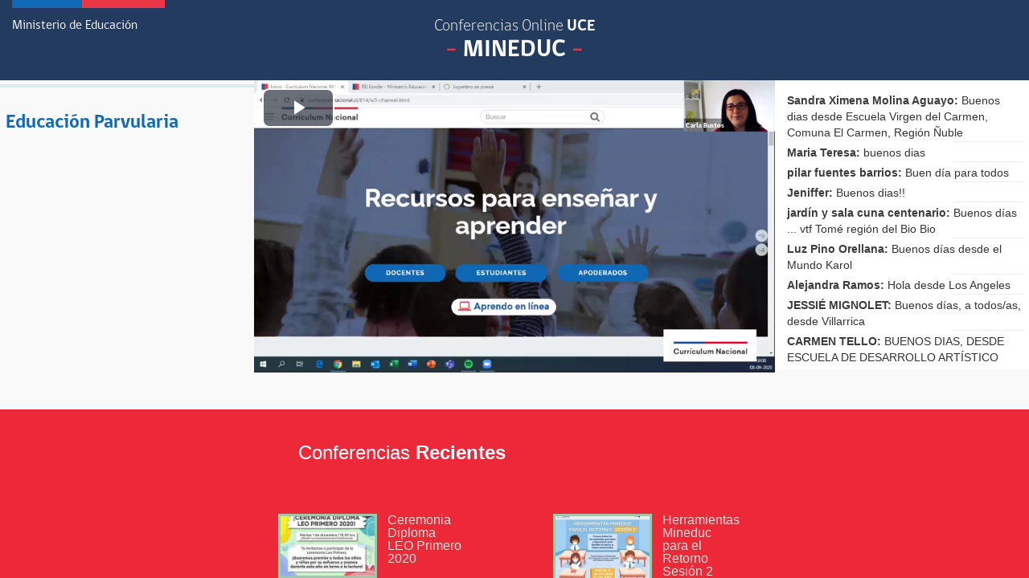

--- FILE ---
content_type: text/html
request_url: https://ubiqq.com/curriculumnacional/Educacion-Parvularia
body_size: 7671
content:
<!doctype html>
<html xmlns:fb="http://www.facebook.com/2008/fbml"
      xmlns:og="http://opengraphprotocol.org/schema/"
      xmlns="http://www.w3.org/1999/xhtml">
<head>
  <meta http-equiv="Content-Type" content="text/html; charset=utf-8" />
  <base href="/">
  <meta name="viewport" content="width=device-width, initial-scale=1">
  <link rel="icon" type="image/x-icon" href="https://ubiqq.com/cdn/img/ubiqq.ico">
 <!-- <link rel="manifest" href="manifest.json">-->

  <script>
      if (global === undefined) {
          var global = window;
      }

      var isIframe = false;
      if(self != top){
          isIframe = true;
      }

  </script>


<title>Webinar: CURRICULUMNACIONAL: Educación Parvularia</title>
<meta name="robots" content="INDEX, FOLLOW" >
<meta name="date" content="2020-09-08" >
<meta property="title" content="Webinar: CURRICULUMNACIONAL: Educación Parvularia" >
<meta name="author" content="Unidad de Curriculum y Evaluación" >
<meta property="description" content=" " >
<meta property="og:title" content="Webinar: CURRICULUMNACIONAL: Educación Parvularia" >
<meta property="og:image" content="https://mediafile.ubiqq.com/curriculumnacional/1599570100/540-Slide_H1VcjmEVP_1.jpg" >
<meta property="og:url" content="https://ubiqq.com/curriculumnacional/Educacion-Parvularia" >
<meta property="og:type" content="website" >
<meta property="og:height" content="540" >
<meta property="theme-color" content="#1976d2" >
<meta name="twitter:card" content="summary_large_image" >
<meta name="twitter:site" content="@ubiqq" >
<meta name="twitter:title" content="Webinar: CURRICULUMNACIONAL: Educación Parvularia" >
<meta name="twitter:description" content=" " >
<meta name="twitter:image" content="https://mediafile.ubiqq.com/curriculumnacional/1599570100/540-Slide_H1VcjmEVP_1.jpg" >
<script type="application/ld+json">{"@context":"https://schema.org","@type":"VideoObject","name":"Educación Parvularia","description":" ","thumbnailUrl":"https://mediafile.ubiqq.com/curriculumnacional/1599570100/540-Slide_H1VcjmEVP_1.jpg","uploadDate":"2020-09-08","duration":"PT60M0S","publisher":{"@type":"Organization","name":"Ubiqq","logo":{"@type":"ImageObject","url":"https://ubiqq.com/cdn/img/ubiqq_horizontal.png","width":200,"height":54}},"contentUrl":"https://ubiqq.com/curriculumnacional/Educacion-Parvularia"}</script>
<script> var recordingData ={"room":"curriculumnacional","recordingID":1599570100,"chat":[{}],"info":{"date":"2020-09-08","speaker-link":"https://www.mineduc.cl/","speaker_name":"Unidad de Curriculum y Evaluación","description":" ","speaker_image":"https://ubiqq.com/mineduc/live/img/200-mineduc-01.png","title":"Educación Parvularia","speaker-image":"https://ubiqq.com/mineduc/live/img/200-mineduc-01.png","public":1,"hour":"10:00","speaker-name":"Unidad de Curriculum y Evaluación","speaker_about":"Unidad de Curriculum y Evaluación","speaker-about":"Unidad de Curriculum y Evaluación","speaker_link":"https://www.mineduc.cl/","slug":"Educacion-Parvularia"},"script":[{"slideset-id":"H1VcjmEVP","id":1,"time":0,"type":"slide","slideset_id":"H1VcjmEVP","timestamp":1599570100000},{"slideset-id":"H1VcjmEVP","id":1,"time":0,"type":"slide","slideset_id":"H1VcjmEVP","timestamp":1599570100000}],"seo":{"robots":"INDEX, FOLLOW"},"conf":{"roomType":"video"}}</script>
</head>
<body>
  <app-root><div style="background-color: #5c4985;height:100vh;padding:0px;margin:0px"><div style="max-width:1000px"></div></div><div>Sandra Ximena Molina Aguayo:<p>Buenos dias desde Escuela Virgen del Carmen, Comuna El Carmen, Región Ñuble</p></div><div>Maria Teresa:<p>buenos dias</p></div><div>pilar fuentes barrios:<p>Buen día para todos</p></div><div>Jeniffer:<p>Buenos dias!!</p></div><div>jardín y sala cuna centenario:<p>Buenos días ... vtf Tomé región del Bio Bio</p></div><div>Luz Pino Orellana:<p>Buenos días desde el Mundo Karol</p></div><div>Alejandra Ramos:<p>Hola desde Los Angeles</p></div><div>JESSIÉ MIGNOLET:<p>Buenos días, a todos/as, desde Villarrica</p></div><div>CARMEN TELLO:<p>BUENOS DIAS, DESDE ESCUELA DE DESARROLLO ARTÍSTICO CALDERA</p></div><div>Karina Riveros:<p>Buen día </p></div><div>Jeannette Figueroa:<p>Buenos días desde Capitán Pastene en la Araucanía</p></div><div>CLAUDIA:<p>Buenos días desde Los Angeles</p></div><div>Amelia Inquiltupa Choque :<p>Hola buenos dias, desde Arica saludos a tod@s, Liceo Bicentenario Domingo Santa Maria</p></div><div>Irene Lotzin :<p>buenos dias</p></div><div>Ana María Matus de la Parra:<p>HOLA BUENOS DÍAS A TODOS Y TODAS DESDE LICAN RAY </p></div><div>Rita Sepúlveda crisóstomo:<p>Buenos dias desde Chillán Jardín infantil cuncunita</p></div><div>Alejandra Ramos:<p>estamos en la hora</p></div><div>jacque:<p>Buenos días</p></div><div>Marianela aguilar:<p>Buenos dias, desde Punta Arenas.</p></div><div>FABIOLA  ESPINA:<p>Buenos dias</p></div><div>Catalina Farías:<p>Buenos días</p></div><div>Maritza Gallardo:<p>buenos dias un saludo desde la Escuela de Lenguaje San Francisco de Asís de Coquimbo</p></div><div>Ana María Muñoz Contardo:<p>Buenos dias, escuela de lenguaje san clemente!!</p></div><div>pamela bobadilla:<p>buenos dias , escuela Isla de Marchant ,Curicó</p></div><div>Pamela Sandoval:<p>buenos dias por aca Pamela sandoval y Ariela Anabalon desde los angeles </p></div><div>Eliana Valderrama:<p>Buenos dias, escuela Hermana María Goretti, Recoleta</p></div><div>Ivonne Cofré:<p>Buenos días desde el Liceo Superior Gabriela Mistral de Iquique</p></div><div>Carolina :<p>Saludos a Tod@s desde la Escuela de Lenguaje Recrear, Paillaco =) </p></div><div>María Luisa Muñoz Ormazábal:<p>Buenos días, María Luisa Muñoz Ormazábal</p></div><div>Moderador:<p>Al final de esta presentación se responderán consultas, los invitamos a escribir por acá </p></div><div>juilieta duhart:<p>buenos diasEscuela Gustavo Vasquez Diaz E 77</p></div><div>Lilian:<p>buen dia, desde la comuna de Pinto región de Ñuble, escuela Puerta de la Cordillera NT1</p></div><div>raquel sepulveda :<p>Buen Dia les saluda Colegio Clementinos de San Clemente</p></div><div>María Luisa Muñoz Ormazábal:<p>NT1 ESCUELA MERCEDES URZÚA DÍAZ PAREDONES</p></div><div>GESSICA LEONELLI:<p>Buenos dias</p></div><div>sylvia gonzalez:<p>saludos desde Angol</p></div><div>Jeannette:<p>buen dia a todos  jeescuela arcangel de maria  la pintana</p></div><div>Berta Eliana Poblete:<p>buenos días</p></div><div>Margot Provoste Soto:<p>buenos dias, desde San Carlos Ñuble. Liceo TP Violeta Parra S</p></div><div>carina cerda:<p>buenos dias educadora diferencial de NT1 Y NT2 escuela José Toha Sodevila comuna de Pinto Region de Ñuble</p></div><div>María Magdalena Mira Sáez:<p>Un saludo por parte de COLEGIO VERBUM de la cuidad de Curicó</p></div><div>Andrea Valenzuela:<p>Buenos Dias, Educadora de Párvulos Escuela Rosita O'Higgins R. Chillan </p></div><div>Jeannette:<p>Jeannette san juan escuela arcangel de maria la pintana</p></div><div>Nelson Manuel Muñoz Villegas:<p>Saludos desde Calbuco</p></div><div>nathalie arroyo uribe:<p>Buenos días, Liceo Santa Doris desde Lota</p></div><div>Ana María Trommer:<p>buenos días Villa Ortega presente, Escuela "Pablo Neruda"</p></div><div>susana guiza :<p>Buenos dias. liceo Bicentenario Domingo Santa Maria de Arica. susana Guiza</p></div><div>Ana Isabel Arcaya Castro:<p>Buenos días!!Escuela básica La sombra,Hijuelas</p></div><div>luz marina:<p>saludos desde la Comuna de Talagante</p></div><div>María Pilar Córdova:<p>Buenos días</p></div><div>Loreto Mora:<p>Buenos días Educadora de Párvulos niveles transicion Escuela Javier Jarpa Sotomayor comuna de Pinto región de Ñuble</p></div><div>Patricia:<p>Hola desde La Ligua Escuela de Párvulos Mundo Feliz</p></div><div>Marcela Gonzalez:<p>Buenos días a to@s. Escuela de Lenguaje Recrear. Paillaco.</p></div><div>María Luisa Muñoz Ormazábal:<p>La INFORMACIÓN VA A SER ENVIADA A LOS CORREOS?</p></div><div>Solange Rebolledo:<p>Hola, buen día de San José de Maipo</p></div><div>Moderador:<p>Buenos días, bienvenidos !!!! Esta presentación quedará cargada en la página Aprendo en Línea en un par de días más </p></div><div>María Luisa Muñoz Ormazábal:<p>GRACIAS</p></div><div>Fabiola :<p>Hola buen día no puedo ver solo escuchar</p></div><div>María Cristina Cisternas Araya:<p>Hola sólo tengo audio, no imagen. </p></div><div>maria escalona reyes:<p>Buen día Escuela Paul Harris Chillan. </p></div><div>Marly ahumada:<p>Buenos dias,  Docenteescuela de lenguaje santa lucia alto hospicio </p></div><div>Marly ahumada:<p>Buenos dias,  Docenteescuela de lenguaje santa lucia alto hospicio </p></div><div>Marly ahumada:<p>Buenos dias,  Docenteescuela de lenguaje santa lucia alto hospicio </p></div><div>CLAUDIA:<p>Buenos días escuela José Manso de Velasco Los Angeles.</p></div><div>Silvana navarro :<p>Buenos dias, Jardin Un Mundo por crear PTO MONTT.. </p></div><div>carolina flores:<p>Que bien felicitaciones Jardin trencito llay llay </p></div><div>gracelina poblete:<p>saludos desde escuela mundo karol de pac</p></div><div>Carolina calderon :<p>Buenis dias quedara guardando recien me pude conectar </p></div><div>jimena alvarez carcamo:<p>hola desde el green country school</p></div><div>Moderador:<p>Buenos días, Bienvenidos !!! Pueden escribir sus consultas por aquí. Al final de la presentación se responderán las dudas.</p></div><div>Moderador:<p>Esta presentación estará publicada en Aprendo en Línea en los próximos días</p></div><div>Claudia Loyola :<p>Escuela de Lenguaje Santa Lucía, Alto Hospicio</p></div><div>pilar fuentes barrios:<p>Consulta : ¿Cómo debiese darse la evaluación en educación parvularia , en este contexto, pensando que ya se acerca fin deaño , y como una forma de cerrar este trabajo remoto?</p></div><div>Alejandra Ramos:<p>Donde puedo encontrar la última versión del nuevo programa de Nivel Transición... solo tengo el borrador</p></div><div>pilar fuentes barrios:<p>consulta: Nuestro establecimiento, particular subvencionado, recién la semana pasada recibió la autorización para funcionamiento de prekinder, por lo cual las matrículs se realizaron la semana pasada y se iniciará el trabajo remoto.</p></div><div>susam martinez soto:<p>el Programa pedagógico cuando llegará a los colegios</p></div><div>pilar fuentes barrios:<p>La consulta es ¿Qué aprendizajes debiésemos "repriorizar" considerando que el paln de trabajo se iniciará recién en el mes de octubre. Espero darme a entender "</p></div><div>María Luisa Muñoz Ormazábal:<p>El material se puede descargae=</p></div><div>Moderador:<p>Gracias por sus consultas. Al terminar la presentación daremos las respuestas.</p></div><div>María Olivares:<p>Saludos de Sala Cuna y Jardín Infantil "Caleta el Blanco" Fundación Cepas.</p></div><div>juilieta duhart:<p>Consulta las fichas ,el programa se pueden descargar?...me gustaria saber como evaluamos a nuestros niños ya que se acerca fin de año? </p></div><div>Magaly Cuevas Cardenas:<p>Saludos ,jardin infaltil plasticina punta arenas</p></div><div>Claudia:<p>Saludos desde La Ligua, Escuela de Parvulos Mundo Feliz</p></div><div>Cecilia amanda Méndez castillo:<p>Hola buenos días muy interesante todo esto enviaran el link para poder bajar el material desde jardín la Peña coronel educadora de nivel mayor  cecilia menbez</p></div><div>PAULA:<p>Saludos desde el Jardín Infantil Beato Padre Hurtado de Quilicura</p></div><div>Carolina Lagos:<p>Buenos dias, como podemos involucrar a la familia de manera efectiva en la evaluacion de los objetivos propuestos? </p></div><div>Moderador:<p>Todos los recursos que está mostrando la Presentadora están disponibles para descarga en Aprendo en Línea</p></div><div>Magdalena Nahuelpan Rodríguez :<p>Buenos días, presente del complejo educacional nimia rivas. Todos los materiales presentados estarán dispobible en link para descargar </p></div><div>yasna:<p>Buenos dias, esta presentación estara disponible para verla nuevamente?</p></div><div>carolina flores:<p>¿Alguna estrategia de poder  evaluar las Educadoras de Parvulos que trabajamos en Jardin Infantil?</p></div><div>elena :<p>hola, que recurso o documento sugeriria para realizar una evaluación en este nuevo contexto</p></div><div>Moderador:<p>Esta presentación quedará publicada en Aprendo en Línea en los próximos días</p></div><div>Tatiana venegas:<p>se fue la transmision</p></div><div>Marta Valenzuela:<p>Existen fichas pedagógicas para la priorización curricular para niveles sala cuna y medios??</p></div><div>andrea saez mena:<p>debieran revisar los textos, suelen ser muy simples desde hace algunos años atrás....fueron buenos cuando trabajaron cuadernillos con la editorial santillana</p></div><div>Paulina espejo :<p>Hola buenos dias </p></div><div>GESSICA LEONELLI:<p>Porque la guía didáctica no contempla todo el curriculum de Ed. Parvularia?</p></div><div>elena :<p>Faltan contenidos para nivel sala cuna y niveles medios</p></div><div>claudia fuentes:<p>estoy de acuerdo con el tema de los textos son muy simples y ademas no traen las instrucciones me refiero al cuaderno de los niños y niñas, deberian tener escrito su objetivo e instruccion</p></div><div>juilieta duhart:<p>todos los recursos se pueden compartir,lo pregunto porque tengo transicion 2 y trabajo netamente por whatsapp?</p></div><div>Ximena Godoy:<p>Ximena godoy escuela General Pedro Lagos Marchant...Arica siempre Arica presente</p></div><div>GESSICA LEONELLI:<p>El texto del alumno debería tener objetivo, indicación del trabajo a realizar y la evaluacion</p></div><div>Ivonne Cofré:<p>Consulta. Las fichas pedagógicas están solo orientadas para el regreso a clase  y no para las clases remotas. Que es como estamos trabajando hasta ahora ?</p></div><div>Tatiana venegas:<p>consulta los programas pedagogicos son complementos a las bases curriculares. Pero seguimos planificando con las bases curriculares los niveles de transicion?</p></div><div>andrea saez mena:<p>PUEDEN POR FAVOR ENVIAR EL LINK PARA LLEGAR AL PROGRAMA PEDAGOGICO. MUCHAS GRACIAS</p></div><div>Alejandra Ramos:<p>falta socializacion del nuevo programa NT</p></div><div>daniella gallano:<p>muchas gracias !!!!!!!</p></div><div>Jardín Villa Fresia:<p>Buen material muchas gracias </p></div><div>Moderador:<p>Esta presentación quedará publicada en Aprendo en Línea en los próximos días</p></div><div>jardín y sala cuna centenario:<p>mucho material ... mil gracias </p></div><div>Fátima Sabag Inostroza:<p>Ojalá no se concrete NT2 obligatorio, sería muy lamentable por los niños y un retroceso nefasto</p></div><div>marta caballero rey:<p>Buenos dias, Colegio jeannne D'Arc , Valparaiso</p></div><div>Fátima Sabag Inostroza:<p>Muy claro todo. Muchas gracias </p></div><div>Angelina Bonansco Galleguillos:<p>Hola: Muchas familias estan solicitando posibilidad de que sus hijos repitan el año. Que sugieren al respecto.????? al</p></div><div>Cecilia Morales:<p>Saludos desde Laja, Biobio, Jardín Mis Dulces Pasos</p></div><div>María Elena Muñoz Salinas:<p>Excelente el material presentado.  Muchas gracias!</p></div><div>dina meza:<p>Buenos días</p></div><div>Amelia Inquiltupa Choque :<p>Comparto con la colega que di texto del alumno debería tener objetivo, indicación del trabajo a realizar y la evaluacion textos  serian mucho mejor</p></div><div>Nanacy:<p>buenos dias, muy buenotodo muy claro, saludos educadoras colegio Santa Ana Quemchi, chiloe</p></div><div>juilieta duhart:<p>Entoces debemos confeccionar un informe con los OApriorizados solamente yen base a eso realizar nuestra evaluacion sumativa?</p></div><div>FABIOLA  ESPINA:<p>Muchas Gracias, muy buena presentacion  y mucho material interesante</p></div><div>Catalina Farías:<p>Muchas gracias, excelente presentación.-</p></div><div>paz fontalba:<p>consulta los apoderados tambien pueden tener acceso a la biblioteca digital?</p></div><div>Rita Sepúlveda crisóstomo:<p>¿cual es el link para acceder a la biblioteca virtual?</p></div><div>PAOLA VALDES:<p>Buenos días desde Padre las casas</p></div><div>Marta Valenzuela:<p>Muchas gracias</p></div><div>Alejandra Ramos:<p>Cuando paso a los OA del Nivel 2 si no puedo tener claridad del alcance de logro del N!</p></div><div>LINA GUTIERREZ:<p>Buenos días colegio Sagrada Familia, Tocopilla presente.</p></div><div>cecilia mendez :<p>buenos dias podrian enviar en link porfavor</p></div><div>Marta Valenzuela:<p>siento que es necesario trabajar otros objetivos que no están priorizados, ya que hay algunos que son muy básicos y que los niños y niñas los han logrado aún sin asistir al jardín en forma presencial</p></div><div>angelina:<p>Gracias por presentarnos todo el material que tenemos disponible, saludos desde Escuela rural Diego Portales Palazuelos, los Angeles</p></div><div>Alejandra Ramos:<p>Muy de acuerdo con Marta, pero eso si lo puedes hacer... hay autonomia de acuerdo a cada realidad</p></div><div>Raquel Alburquenque S,:<p>una consulta:la profesora de 1°básico tendría que reforzar el nivel 1 a comienzos del años 20121¿¿¿</p></div><div>Ivonne Cofré:<p>Okey,muchas gracias , me quedó claro</p></div><div>susam martinez soto:<p>en los niveles de transición como se puede trabajar la transición educativa a primero básico en este contexto remoto.</p></div><div>Raquel Alburquenque S,:<p>año 2021 </p></div><div>carolina flores:<p>¿ nosotras que trabajamos en jardin infantil como podemos evaluar a sala cuna por ejem?</p></div><div>Tatiana venegas:<p>Muchas gracias Carla</p></div><div>Solange Rebolledo:<p>cuando envían el material a los correos?</p></div><div>María Cristina Cisternas Araya:<p>Muy buen taller, gracias </p></div><div>Senobia Aguilar Coronel :<p>Buenos días la adaptación a niños con discapacidad intelectual (autismo, síndrome de down) como puedo realizarlo... Gracias</p></div><div>Fátima Sabag Inostroza:<p>No se repite en Educación Parvularia.                Otros años el SIGE no permite "repitencia"</p></div><div>claudia fuentes:<p>no comprendo los niños en educacion parvularia no se repite</p></div><div>Alejandra Ramos:<p>asi es</p></div><div>Marta Valenzuela:<p>se puede postular a prekinder teniendo 5 años cumplidos? la plataforma lo permite?</p></div><div>cecilia mendez :<p>saludos desde el jardín La Peña de coronel OCTAVA REGION </p></div><div>Mónica Villalon:<p>En educación Parvularia no esta legislada el repetir</p></div><div>Monica Edith Navarro Orellana:<p>Mónica Navarro</p></div><div>elsa allendes:<p>Las orientaciones desde La DEG establece una orientacion distinta</p></div><div>Alejandra Ramos:<p>Carla estas validando la repitencia en educ parvularia...eso nunca ha sido asi</p></div><div>claudia fuentes:<p>realmete estoy confundida con esto de la repitencia, puesto que siempre se nos dice que en educacion parvularia no se puede repetir, estoy muy confundida por favor necesito aclaración, estoy segura que esto no se puede</p></div><div>Alejandra Ramos:<p>Todas quedamos confundidas con la respuesta que dio referente a la repitencia</p></div><div>Mónica Villalon:<p>El SIGE rebota al niño, informando que ya rindió el nivel. No se repite, en el nivel por no estar formalizado como obligatorio</p></div><div>carla :<p>El informe debe ser por núcleo? </p></div><div>elena :<p>Carla comento que podria ser por ambito de aprendizaje</p></div><div>Mónica Villalon:<p>Por ley el niño/a debe estar matriculado a los 6 años cumplidos al 30 de marzo en Primero Básico.Eso no se puede cambiar</p></div><div>Fátima Sabag Inostroza:<p>No se confundan. No existe la repitencia en Educación Parvularia. El SIGE no permite "repitencia</p></div><div>yeimmy :<p>en cuanto a la evaluacion cualitativa , no seria mejor seguir con ese sistema para los demas cursos o niveles</p></div><div>claudia fuentes:<p>exacto deberia aclarar lo que dice de la repitencia por favor</p></div><div>paula:<p>como puedo evaluar y trabajar los Núcleos priorizados de  Convivencia y Ciudadanía  (los alumnos no participan en juegos colaborativos .....) </p></div><div>Mónica Villalon:<p>Claudia ella es curriculista, no maneja la ley necesariamente.</p></div><div>Marta Valenzuela:<p>reitero mi consulta, si un un niño o niña ya cumplió 5 años pero no ha cursado prekinder, puede postular a ese nivel o tiene que ingresar obligatoriamente a kinder?</p></div><div>Mónica Villalon:<p>Si debe cursar Kinder, por la edad</p></div><div>paz fontalba:<p>gracias</p></div><div>Carolina López :<p>Gracias por todo</p></div></app-root>
  <noscript><div>Webinar: CURRICULUMNACIONAL: Educación Parvularia<br> <br>2020-09-08<br><div>Sandra Ximena Molina Aguayo:<p>Buenos dias desde Escuela Virgen del Carmen, Comuna El Carmen, Región Ñuble</p></div><div>Maria Teresa:<p>buenos dias</p></div><div>pilar fuentes barrios:<p>Buen día para todos</p></div><div>Jeniffer:<p>Buenos dias!!</p></div><div>jardín y sala cuna centenario:<p>Buenos días ... vtf Tomé región del Bio Bio</p></div><div>Luz Pino Orellana:<p>Buenos días desde el Mundo Karol</p></div><div>Alejandra Ramos:<p>Hola desde Los Angeles</p></div><div>JESSIÉ MIGNOLET:<p>Buenos días, a todos/as, desde Villarrica</p></div><div>CARMEN TELLO:<p>BUENOS DIAS, DESDE ESCUELA DE DESARROLLO ARTÍSTICO CALDERA</p></div><div>Karina Riveros:<p>Buen día </p></div><div>Jeannette Figueroa:<p>Buenos días desde Capitán Pastene en la Araucanía</p></div><div>CLAUDIA:<p>Buenos días desde Los Angeles</p></div><div>Amelia Inquiltupa Choque :<p>Hola buenos dias, desde Arica saludos a tod@s, Liceo Bicentenario Domingo Santa Maria</p></div><div>Irene Lotzin :<p>buenos dias</p></div><div>Ana María Matus de la Parra:<p>HOLA BUENOS DÍAS A TODOS Y TODAS DESDE LICAN RAY </p></div><div>Rita Sepúlveda crisóstomo:<p>Buenos dias desde Chillán Jardín infantil cuncunita</p></div><div>Alejandra Ramos:<p>estamos en la hora</p></div><div>jacque:<p>Buenos días</p></div><div>Marianela aguilar:<p>Buenos dias, desde Punta Arenas.</p></div><div>FABIOLA  ESPINA:<p>Buenos dias</p></div><div>Catalina Farías:<p>Buenos días</p></div><div>Maritza Gallardo:<p>buenos dias un saludo desde la Escuela de Lenguaje San Francisco de Asís de Coquimbo</p></div><div>Ana María Muñoz Contardo:<p>Buenos dias, escuela de lenguaje san clemente!!</p></div><div>pamela bobadilla:<p>buenos dias , escuela Isla de Marchant ,Curicó</p></div><div>Pamela Sandoval:<p>buenos dias por aca Pamela sandoval y Ariela Anabalon desde los angeles </p></div><div>Eliana Valderrama:<p>Buenos dias, escuela Hermana María Goretti, Recoleta</p></div><div>Ivonne Cofré:<p>Buenos días desde el Liceo Superior Gabriela Mistral de Iquique</p></div><div>Carolina :<p>Saludos a Tod@s desde la Escuela de Lenguaje Recrear, Paillaco =) </p></div><div>María Luisa Muñoz Ormazábal:<p>Buenos días, María Luisa Muñoz Ormazábal</p></div><div>Moderador:<p>Al final de esta presentación se responderán consultas, los invitamos a escribir por acá </p></div><div>juilieta duhart:<p>buenos diasEscuela Gustavo Vasquez Diaz E 77</p></div><div>Lilian:<p>buen dia, desde la comuna de Pinto región de Ñuble, escuela Puerta de la Cordillera NT1</p></div><div>raquel sepulveda :<p>Buen Dia les saluda Colegio Clementinos de San Clemente</p></div><div>María Luisa Muñoz Ormazábal:<p>NT1 ESCUELA MERCEDES URZÚA DÍAZ PAREDONES</p></div><div>GESSICA LEONELLI:<p>Buenos dias</p></div><div>sylvia gonzalez:<p>saludos desde Angol</p></div><div>Jeannette:<p>buen dia a todos  jeescuela arcangel de maria  la pintana</p></div><div>Berta Eliana Poblete:<p>buenos días</p></div><div>Margot Provoste Soto:<p>buenos dias, desde San Carlos Ñuble. Liceo TP Violeta Parra S</p></div><div>carina cerda:<p>buenos dias educadora diferencial de NT1 Y NT2 escuela José Toha Sodevila comuna de Pinto Region de Ñuble</p></div><div>María Magdalena Mira Sáez:<p>Un saludo por parte de COLEGIO VERBUM de la cuidad de Curicó</p></div><div>Andrea Valenzuela:<p>Buenos Dias, Educadora de Párvulos Escuela Rosita O'Higgins R. Chillan </p></div><div>Jeannette:<p>Jeannette san juan escuela arcangel de maria la pintana</p></div><div>Nelson Manuel Muñoz Villegas:<p>Saludos desde Calbuco</p></div><div>nathalie arroyo uribe:<p>Buenos días, Liceo Santa Doris desde Lota</p></div><div>Ana María Trommer:<p>buenos días Villa Ortega presente, Escuela "Pablo Neruda"</p></div><div>susana guiza :<p>Buenos dias. liceo Bicentenario Domingo Santa Maria de Arica. susana Guiza</p></div><div>Ana Isabel Arcaya Castro:<p>Buenos días!!Escuela básica La sombra,Hijuelas</p></div><div>luz marina:<p>saludos desde la Comuna de Talagante</p></div><div>María Pilar Córdova:<p>Buenos días</p></div><div>Loreto Mora:<p>Buenos días Educadora de Párvulos niveles transicion Escuela Javier Jarpa Sotomayor comuna de Pinto región de Ñuble</p></div><div>Patricia:<p>Hola desde La Ligua Escuela de Párvulos Mundo Feliz</p></div><div>Marcela Gonzalez:<p>Buenos días a to@s. Escuela de Lenguaje Recrear. Paillaco.</p></div><div>María Luisa Muñoz Ormazábal:<p>La INFORMACIÓN VA A SER ENVIADA A LOS CORREOS?</p></div><div>Solange Rebolledo:<p>Hola, buen día de San José de Maipo</p></div><div>Moderador:<p>Buenos días, bienvenidos !!!! Esta presentación quedará cargada en la página Aprendo en Línea en un par de días más </p></div><div>María Luisa Muñoz Ormazábal:<p>GRACIAS</p></div><div>Fabiola :<p>Hola buen día no puedo ver solo escuchar</p></div><div>María Cristina Cisternas Araya:<p>Hola sólo tengo audio, no imagen. </p></div><div>maria escalona reyes:<p>Buen día Escuela Paul Harris Chillan. </p></div><div>Marly ahumada:<p>Buenos dias,  Docenteescuela de lenguaje santa lucia alto hospicio </p></div><div>Marly ahumada:<p>Buenos dias,  Docenteescuela de lenguaje santa lucia alto hospicio </p></div><div>Marly ahumada:<p>Buenos dias,  Docenteescuela de lenguaje santa lucia alto hospicio </p></div><div>CLAUDIA:<p>Buenos días escuela José Manso de Velasco Los Angeles.</p></div><div>Silvana navarro :<p>Buenos dias, Jardin Un Mundo por crear PTO MONTT.. </p></div><div>carolina flores:<p>Que bien felicitaciones Jardin trencito llay llay </p></div><div>gracelina poblete:<p>saludos desde escuela mundo karol de pac</p></div><div>Carolina calderon :<p>Buenis dias quedara guardando recien me pude conectar </p></div><div>jimena alvarez carcamo:<p>hola desde el green country school</p></div><div>Moderador:<p>Buenos días, Bienvenidos !!! Pueden escribir sus consultas por aquí. Al final de la presentación se responderán las dudas.</p></div><div>Moderador:<p>Esta presentación estará publicada en Aprendo en Línea en los próximos días</p></div><div>Claudia Loyola :<p>Escuela de Lenguaje Santa Lucía, Alto Hospicio</p></div><div>pilar fuentes barrios:<p>Consulta : ¿Cómo debiese darse la evaluación en educación parvularia , en este contexto, pensando que ya se acerca fin deaño , y como una forma de cerrar este trabajo remoto?</p></div><div>Alejandra Ramos:<p>Donde puedo encontrar la última versión del nuevo programa de Nivel Transición... solo tengo el borrador</p></div><div>pilar fuentes barrios:<p>consulta: Nuestro establecimiento, particular subvencionado, recién la semana pasada recibió la autorización para funcionamiento de prekinder, por lo cual las matrículs se realizaron la semana pasada y se iniciará el trabajo remoto.</p></div><div>susam martinez soto:<p>el Programa pedagógico cuando llegará a los colegios</p></div><div>pilar fuentes barrios:<p>La consulta es ¿Qué aprendizajes debiésemos "repriorizar" considerando que el paln de trabajo se iniciará recién en el mes de octubre. Espero darme a entender "</p></div><div>María Luisa Muñoz Ormazábal:<p>El material se puede descargae=</p></div><div>Moderador:<p>Gracias por sus consultas. Al terminar la presentación daremos las respuestas.</p></div><div>María Olivares:<p>Saludos de Sala Cuna y Jardín Infantil "Caleta el Blanco" Fundación Cepas.</p></div><div>juilieta duhart:<p>Consulta las fichas ,el programa se pueden descargar?...me gustaria saber como evaluamos a nuestros niños ya que se acerca fin de año? </p></div><div>Magaly Cuevas Cardenas:<p>Saludos ,jardin infaltil plasticina punta arenas</p></div><div>Claudia:<p>Saludos desde La Ligua, Escuela de Parvulos Mundo Feliz</p></div><div>Cecilia amanda Méndez castillo:<p>Hola buenos días muy interesante todo esto enviaran el link para poder bajar el material desde jardín la Peña coronel educadora de nivel mayor  cecilia menbez</p></div><div>PAULA:<p>Saludos desde el Jardín Infantil Beato Padre Hurtado de Quilicura</p></div><div>Carolina Lagos:<p>Buenos dias, como podemos involucrar a la familia de manera efectiva en la evaluacion de los objetivos propuestos? </p></div><div>Moderador:<p>Todos los recursos que está mostrando la Presentadora están disponibles para descarga en Aprendo en Línea</p></div><div>Magdalena Nahuelpan Rodríguez :<p>Buenos días, presente del complejo educacional nimia rivas. Todos los materiales presentados estarán dispobible en link para descargar </p></div><div>yasna:<p>Buenos dias, esta presentación estara disponible para verla nuevamente?</p></div><div>carolina flores:<p>¿Alguna estrategia de poder  evaluar las Educadoras de Parvulos que trabajamos en Jardin Infantil?</p></div><div>elena :<p>hola, que recurso o documento sugeriria para realizar una evaluación en este nuevo contexto</p></div><div>Moderador:<p>Esta presentación quedará publicada en Aprendo en Línea en los próximos días</p></div><div>Tatiana venegas:<p>se fue la transmision</p></div><div>Marta Valenzuela:<p>Existen fichas pedagógicas para la priorización curricular para niveles sala cuna y medios??</p></div><div>andrea saez mena:<p>debieran revisar los textos, suelen ser muy simples desde hace algunos años atrás....fueron buenos cuando trabajaron cuadernillos con la editorial santillana</p></div><div>Paulina espejo :<p>Hola buenos dias </p></div><div>GESSICA LEONELLI:<p>Porque la guía didáctica no contempla todo el curriculum de Ed. Parvularia?</p></div><div>elena :<p>Faltan contenidos para nivel sala cuna y niveles medios</p></div><div>claudia fuentes:<p>estoy de acuerdo con el tema de los textos son muy simples y ademas no traen las instrucciones me refiero al cuaderno de los niños y niñas, deberian tener escrito su objetivo e instruccion</p></div><div>juilieta duhart:<p>todos los recursos se pueden compartir,lo pregunto porque tengo transicion 2 y trabajo netamente por whatsapp?</p></div><div>Ximena Godoy:<p>Ximena godoy escuela General Pedro Lagos Marchant...Arica siempre Arica presente</p></div><div>GESSICA LEONELLI:<p>El texto del alumno debería tener objetivo, indicación del trabajo a realizar y la evaluacion</p></div><div>Ivonne Cofré:<p>Consulta. Las fichas pedagógicas están solo orientadas para el regreso a clase  y no para las clases remotas. Que es como estamos trabajando hasta ahora ?</p></div><div>Tatiana venegas:<p>consulta los programas pedagogicos son complementos a las bases curriculares. Pero seguimos planificando con las bases curriculares los niveles de transicion?</p></div><div>andrea saez mena:<p>PUEDEN POR FAVOR ENVIAR EL LINK PARA LLEGAR AL PROGRAMA PEDAGOGICO. MUCHAS GRACIAS</p></div><div>Alejandra Ramos:<p>falta socializacion del nuevo programa NT</p></div><div>daniella gallano:<p>muchas gracias !!!!!!!</p></div><div>Jardín Villa Fresia:<p>Buen material muchas gracias </p></div><div>Moderador:<p>Esta presentación quedará publicada en Aprendo en Línea en los próximos días</p></div><div>jardín y sala cuna centenario:<p>mucho material ... mil gracias </p></div><div>Fátima Sabag Inostroza:<p>Ojalá no se concrete NT2 obligatorio, sería muy lamentable por los niños y un retroceso nefasto</p></div><div>marta caballero rey:<p>Buenos dias, Colegio jeannne D'Arc , Valparaiso</p></div><div>Fátima Sabag Inostroza:<p>Muy claro todo. Muchas gracias </p></div><div>Angelina Bonansco Galleguillos:<p>Hola: Muchas familias estan solicitando posibilidad de que sus hijos repitan el año. Que sugieren al respecto.????? al</p></div><div>Cecilia Morales:<p>Saludos desde Laja, Biobio, Jardín Mis Dulces Pasos</p></div><div>María Elena Muñoz Salinas:<p>Excelente el material presentado.  Muchas gracias!</p></div><div>dina meza:<p>Buenos días</p></div><div>Amelia Inquiltupa Choque :<p>Comparto con la colega que di texto del alumno debería tener objetivo, indicación del trabajo a realizar y la evaluacion textos  serian mucho mejor</p></div><div>Nanacy:<p>buenos dias, muy buenotodo muy claro, saludos educadoras colegio Santa Ana Quemchi, chiloe</p></div><div>juilieta duhart:<p>Entoces debemos confeccionar un informe con los OApriorizados solamente yen base a eso realizar nuestra evaluacion sumativa?</p></div><div>FABIOLA  ESPINA:<p>Muchas Gracias, muy buena presentacion  y mucho material interesante</p></div><div>Catalina Farías:<p>Muchas gracias, excelente presentación.-</p></div><div>paz fontalba:<p>consulta los apoderados tambien pueden tener acceso a la biblioteca digital?</p></div><div>Rita Sepúlveda crisóstomo:<p>¿cual es el link para acceder a la biblioteca virtual?</p></div><div>PAOLA VALDES:<p>Buenos días desde Padre las casas</p></div><div>Marta Valenzuela:<p>Muchas gracias</p></div><div>Alejandra Ramos:<p>Cuando paso a los OA del Nivel 2 si no puedo tener claridad del alcance de logro del N!</p></div><div>LINA GUTIERREZ:<p>Buenos días colegio Sagrada Familia, Tocopilla presente.</p></div><div>cecilia mendez :<p>buenos dias podrian enviar en link porfavor</p></div><div>Marta Valenzuela:<p>siento que es necesario trabajar otros objetivos que no están priorizados, ya que hay algunos que son muy básicos y que los niños y niñas los han logrado aún sin asistir al jardín en forma presencial</p></div><div>angelina:<p>Gracias por presentarnos todo el material que tenemos disponible, saludos desde Escuela rural Diego Portales Palazuelos, los Angeles</p></div><div>Alejandra Ramos:<p>Muy de acuerdo con Marta, pero eso si lo puedes hacer... hay autonomia de acuerdo a cada realidad</p></div><div>Raquel Alburquenque S,:<p>una consulta:la profesora de 1°básico tendría que reforzar el nivel 1 a comienzos del años 20121¿¿¿</p></div><div>Ivonne Cofré:<p>Okey,muchas gracias , me quedó claro</p></div><div>susam martinez soto:<p>en los niveles de transición como se puede trabajar la transición educativa a primero básico en este contexto remoto.</p></div><div>Raquel Alburquenque S,:<p>año 2021 </p></div><div>carolina flores:<p>¿ nosotras que trabajamos en jardin infantil como podemos evaluar a sala cuna por ejem?</p></div><div>Tatiana venegas:<p>Muchas gracias Carla</p></div><div>Solange Rebolledo:<p>cuando envían el material a los correos?</p></div><div>María Cristina Cisternas Araya:<p>Muy buen taller, gracias </p></div><div>Senobia Aguilar Coronel :<p>Buenos días la adaptación a niños con discapacidad intelectual (autismo, síndrome de down) como puedo realizarlo... Gracias</p></div><div>Fátima Sabag Inostroza:<p>No se repite en Educación Parvularia.                Otros años el SIGE no permite "repitencia"</p></div><div>claudia fuentes:<p>no comprendo los niños en educacion parvularia no se repite</p></div><div>Alejandra Ramos:<p>asi es</p></div><div>Marta Valenzuela:<p>se puede postular a prekinder teniendo 5 años cumplidos? la plataforma lo permite?</p></div><div>cecilia mendez :<p>saludos desde el jardín La Peña de coronel OCTAVA REGION </p></div><div>Mónica Villalon:<p>En educación Parvularia no esta legislada el repetir</p></div><div>Monica Edith Navarro Orellana:<p>Mónica Navarro</p></div><div>elsa allendes:<p>Las orientaciones desde La DEG establece una orientacion distinta</p></div><div>Alejandra Ramos:<p>Carla estas validando la repitencia en educ parvularia...eso nunca ha sido asi</p></div><div>claudia fuentes:<p>realmete estoy confundida con esto de la repitencia, puesto que siempre se nos dice que en educacion parvularia no se puede repetir, estoy muy confundida por favor necesito aclaración, estoy segura que esto no se puede</p></div><div>Alejandra Ramos:<p>Todas quedamos confundidas con la respuesta que dio referente a la repitencia</p></div><div>Mónica Villalon:<p>El SIGE rebota al niño, informando que ya rindió el nivel. No se repite, en el nivel por no estar formalizado como obligatorio</p></div><div>carla :<p>El informe debe ser por núcleo? </p></div><div>elena :<p>Carla comento que podria ser por ambito de aprendizaje</p></div><div>Mónica Villalon:<p>Por ley el niño/a debe estar matriculado a los 6 años cumplidos al 30 de marzo en Primero Básico.Eso no se puede cambiar</p></div><div>Fátima Sabag Inostroza:<p>No se confundan. No existe la repitencia en Educación Parvularia. El SIGE no permite "repitencia</p></div><div>yeimmy :<p>en cuanto a la evaluacion cualitativa , no seria mejor seguir con ese sistema para los demas cursos o niveles</p></div><div>claudia fuentes:<p>exacto deberia aclarar lo que dice de la repitencia por favor</p></div><div>paula:<p>como puedo evaluar y trabajar los Núcleos priorizados de  Convivencia y Ciudadanía  (los alumnos no participan en juegos colaborativos .....) </p></div><div>Mónica Villalon:<p>Claudia ella es curriculista, no maneja la ley necesariamente.</p></div><div>Marta Valenzuela:<p>reitero mi consulta, si un un niño o niña ya cumplió 5 años pero no ha cursado prekinder, puede postular a ese nivel o tiene que ingresar obligatoriamente a kinder?</p></div><div>Mónica Villalon:<p>Si debe cursar Kinder, por la edad</p></div><div>paz fontalba:<p>gracias</p></div><div>Carolina López :<p>Gracias por todo</p></div></div><div><h1>Ubiqq te apoya en todo el proceso de <a href="https://ubiqq.com/es/servicios-de-webinars-en-chile-maximiza-el-alcance-y-efectividad-de-tus-eventos-virtuales-con-ubiqq/">producción de un webinar/seminario web/conferencia online o streaming de eventos</a> apoyate en nosotros para tu próximo evento online.</h1></div></noscript>
<script src="https://ubiqq.com/cdn/recording/v/0.0.48/runtime.js"></script><script src="https://ubiqq.com/cdn/recording/v/0.0.48/polyfills-es5.js" nomodule></script><script src="https://ubiqq.com/cdn/recording/v/0.0.48/polyfills.js"></script><script src="https://ubiqq.com/cdn/recording/v/0.0.48/styles.js"></script><script src="https://ubiqq.com/cdn/recording/v/0.0.48/scripts.js"></script><script src="https://ubiqq.com/cdn/recording/v/0.0.48/vendor.js"></script><script src="https://ubiqq.com/cdn/recording/v/0.0.48/main.js"></script></body>
</html>


--- FILE ---
content_type: application/javascript
request_url: https://ubiqq.com/cdn/recording/v/0.0.48/polyfills.js
body_size: 14211
content:
(window.webpackJsonp=window.webpackJsonp||[]).push([[2],{"0TWp":function(e,t,n){!function(){"use strict";!function(e){var t=e.performance;function n(e){t&&t.mark&&t.mark(e)}function r(e,n){t&&t.measure&&t.measure(e,n)}n("Zone");var o=!0===e.__zone_symbol__forceDuplicateZoneCheck;if(e.Zone){if(o||"function"!=typeof e.Zone.__symbol__)throw new Error("Zone already loaded.");return e.Zone}var a,i=function(){function t(e,t){this._parent=e,this._name=t?t.name||"unnamed":"<root>",this._properties=t&&t.properties||{},this._zoneDelegate=new c(this,this._parent&&this._parent._zoneDelegate,t)}return t.assertZonePatched=function(){if(e.Promise!==P.ZoneAwarePromise)throw new Error("Zone.js has detected that ZoneAwarePromise `(window|global).Promise` has been overwritten.\nMost likely cause is that a Promise polyfill has been loaded after Zone.js (Polyfilling Promise api is not necessary when zone.js is loaded. If you must load one, do so before loading zone.js.)")},Object.defineProperty(t,"root",{get:function(){for(var e=t.current;e.parent;)e=e.parent;return e},enumerable:!0,configurable:!0}),Object.defineProperty(t,"current",{get:function(){return Z.zone},enumerable:!0,configurable:!0}),Object.defineProperty(t,"currentTask",{get:function(){return j},enumerable:!0,configurable:!0}),t.__load_patch=function(a,i){if(P.hasOwnProperty(a)){if(o)throw Error("Already loaded patch: "+a)}else if(!e["__Zone_disable_"+a]){var s="Zone:"+a;n(s),P[a]=i(e,t,D),r(s,s)}},Object.defineProperty(t.prototype,"parent",{get:function(){return this._parent},enumerable:!0,configurable:!0}),Object.defineProperty(t.prototype,"name",{get:function(){return this._name},enumerable:!0,configurable:!0}),t.prototype.get=function(e){var t=this.getZoneWith(e);if(t)return t._properties[e]},t.prototype.getZoneWith=function(e){for(var t=this;t;){if(t._properties.hasOwnProperty(e))return t;t=t._parent}return null},t.prototype.fork=function(e){if(!e)throw new Error("ZoneSpec required!");return this._zoneDelegate.fork(this,e)},t.prototype.wrap=function(e,t){if("function"!=typeof e)throw new Error("Expecting function got: "+e);var n=this._zoneDelegate.intercept(this,e,t),r=this;return function(){return r.runGuarded(n,this,arguments,t)}},t.prototype.run=function(e,t,n,r){Z={parent:Z,zone:this};try{return this._zoneDelegate.invoke(this,e,t,n,r)}finally{Z=Z.parent}},t.prototype.runGuarded=function(e,t,n,r){void 0===t&&(t=null),Z={parent:Z,zone:this};try{try{return this._zoneDelegate.invoke(this,e,t,n,r)}catch(o){if(this._zoneDelegate.handleError(this,o))throw o}}finally{Z=Z.parent}},t.prototype.runTask=function(e,t,n){if(e.zone!=this)throw new Error("A task can only be run in the zone of creation! (Creation: "+(e.zone||y).name+"; Execution: "+this.name+")");if(e.state!==_||e.type!==S&&e.type!==O){var r=e.state!=k;r&&e._transitionTo(k,b),e.runCount++;var o=j;j=e,Z={parent:Z,zone:this};try{e.type==O&&e.data&&!e.data.isPeriodic&&(e.cancelFn=void 0);try{return this._zoneDelegate.invokeTask(this,e,t,n)}catch(a){if(this._zoneDelegate.handleError(this,a))throw a}}finally{e.state!==_&&e.state!==E&&(e.type==S||e.data&&e.data.isPeriodic?r&&e._transitionTo(b,k):(e.runCount=0,this._updateTaskCount(e,-1),r&&e._transitionTo(_,k,_))),Z=Z.parent,j=o}}},t.prototype.scheduleTask=function(e){if(e.zone&&e.zone!==this)for(var t=this;t;){if(t===e.zone)throw Error("can not reschedule task to "+this.name+" which is descendants of the original zone "+e.zone.name);t=t.parent}e._transitionTo(m,_);var n=[];e._zoneDelegates=n,e._zone=this;try{e=this._zoneDelegate.scheduleTask(this,e)}catch(r){throw e._transitionTo(E,m,_),this._zoneDelegate.handleError(this,r),r}return e._zoneDelegates===n&&this._updateTaskCount(e,1),e.state==m&&e._transitionTo(b,m),e},t.prototype.scheduleMicroTask=function(e,t,n,r){return this.scheduleTask(new l(w,e,t,n,r,void 0))},t.prototype.scheduleMacroTask=function(e,t,n,r,o){return this.scheduleTask(new l(O,e,t,n,r,o))},t.prototype.scheduleEventTask=function(e,t,n,r,o){return this.scheduleTask(new l(S,e,t,n,r,o))},t.prototype.cancelTask=function(e){if(e.zone!=this)throw new Error("A task can only be cancelled in the zone of creation! (Creation: "+(e.zone||y).name+"; Execution: "+this.name+")");e._transitionTo(T,b,k);try{this._zoneDelegate.cancelTask(this,e)}catch(t){throw e._transitionTo(E,T),this._zoneDelegate.handleError(this,t),t}return this._updateTaskCount(e,-1),e._transitionTo(_,T),e.runCount=0,e},t.prototype._updateTaskCount=function(e,t){var n=e._zoneDelegates;-1==t&&(e._zoneDelegates=null);for(var r=0;r<n.length;r++)n[r]._updateTaskCount(e.type,t)},t.__symbol__=I,t}(),s={name:"",onHasTask:function(e,t,n,r){return e.hasTask(n,r)},onScheduleTask:function(e,t,n,r){return e.scheduleTask(n,r)},onInvokeTask:function(e,t,n,r,o,a){return e.invokeTask(n,r,o,a)},onCancelTask:function(e,t,n,r){return e.cancelTask(n,r)}},c=function(){function e(e,t,n){this._taskCounts={microTask:0,macroTask:0,eventTask:0},this.zone=e,this._parentDelegate=t,this._forkZS=n&&(n&&n.onFork?n:t._forkZS),this._forkDlgt=n&&(n.onFork?t:t._forkDlgt),this._forkCurrZone=n&&(n.onFork?this.zone:t.zone),this._interceptZS=n&&(n.onIntercept?n:t._interceptZS),this._interceptDlgt=n&&(n.onIntercept?t:t._interceptDlgt),this._interceptCurrZone=n&&(n.onIntercept?this.zone:t.zone),this._invokeZS=n&&(n.onInvoke?n:t._invokeZS),this._invokeDlgt=n&&(n.onInvoke?t:t._invokeDlgt),this._invokeCurrZone=n&&(n.onInvoke?this.zone:t.zone),this._handleErrorZS=n&&(n.onHandleError?n:t._handleErrorZS),this._handleErrorDlgt=n&&(n.onHandleError?t:t._handleErrorDlgt),this._handleErrorCurrZone=n&&(n.onHandleError?this.zone:t.zone),this._scheduleTaskZS=n&&(n.onScheduleTask?n:t._scheduleTaskZS),this._scheduleTaskDlgt=n&&(n.onScheduleTask?t:t._scheduleTaskDlgt),this._scheduleTaskCurrZone=n&&(n.onScheduleTask?this.zone:t.zone),this._invokeTaskZS=n&&(n.onInvokeTask?n:t._invokeTaskZS),this._invokeTaskDlgt=n&&(n.onInvokeTask?t:t._invokeTaskDlgt),this._invokeTaskCurrZone=n&&(n.onInvokeTask?this.zone:t.zone),this._cancelTaskZS=n&&(n.onCancelTask?n:t._cancelTaskZS),this._cancelTaskDlgt=n&&(n.onCancelTask?t:t._cancelTaskDlgt),this._cancelTaskCurrZone=n&&(n.onCancelTask?this.zone:t.zone),this._hasTaskZS=null,this._hasTaskDlgt=null,this._hasTaskDlgtOwner=null,this._hasTaskCurrZone=null;var r=n&&n.onHasTask;(r||t&&t._hasTaskZS)&&(this._hasTaskZS=r?n:s,this._hasTaskDlgt=t,this._hasTaskDlgtOwner=this,this._hasTaskCurrZone=e,n.onScheduleTask||(this._scheduleTaskZS=s,this._scheduleTaskDlgt=t,this._scheduleTaskCurrZone=this.zone),n.onInvokeTask||(this._invokeTaskZS=s,this._invokeTaskDlgt=t,this._invokeTaskCurrZone=this.zone),n.onCancelTask||(this._cancelTaskZS=s,this._cancelTaskDlgt=t,this._cancelTaskCurrZone=this.zone))}return e.prototype.fork=function(e,t){return this._forkZS?this._forkZS.onFork(this._forkDlgt,this.zone,e,t):new i(e,t)},e.prototype.intercept=function(e,t,n){return this._interceptZS?this._interceptZS.onIntercept(this._interceptDlgt,this._interceptCurrZone,e,t,n):t},e.prototype.invoke=function(e,t,n,r,o){return this._invokeZS?this._invokeZS.onInvoke(this._invokeDlgt,this._invokeCurrZone,e,t,n,r,o):t.apply(n,r)},e.prototype.handleError=function(e,t){return!this._handleErrorZS||this._handleErrorZS.onHandleError(this._handleErrorDlgt,this._handleErrorCurrZone,e,t)},e.prototype.scheduleTask=function(e,t){var n=t;if(this._scheduleTaskZS)this._hasTaskZS&&n._zoneDelegates.push(this._hasTaskDlgtOwner),(n=this._scheduleTaskZS.onScheduleTask(this._scheduleTaskDlgt,this._scheduleTaskCurrZone,e,t))||(n=t);else if(t.scheduleFn)t.scheduleFn(t);else{if(t.type!=w)throw new Error("Task is missing scheduleFn.");v(t)}return n},e.prototype.invokeTask=function(e,t,n,r){return this._invokeTaskZS?this._invokeTaskZS.onInvokeTask(this._invokeTaskDlgt,this._invokeTaskCurrZone,e,t,n,r):t.callback.apply(n,r)},e.prototype.cancelTask=function(e,t){var n;if(this._cancelTaskZS)n=this._cancelTaskZS.onCancelTask(this._cancelTaskDlgt,this._cancelTaskCurrZone,e,t);else{if(!t.cancelFn)throw Error("Task is not cancelable");n=t.cancelFn(t)}return n},e.prototype.hasTask=function(e,t){try{this._hasTaskZS&&this._hasTaskZS.onHasTask(this._hasTaskDlgt,this._hasTaskCurrZone,e,t)}catch(n){this.handleError(e,n)}},e.prototype._updateTaskCount=function(e,t){var n=this._taskCounts,r=n[e],o=n[e]=r+t;if(o<0)throw new Error("More tasks executed then were scheduled.");0!=r&&0!=o||this.hasTask(this.zone,{microTask:n.microTask>0,macroTask:n.macroTask>0,eventTask:n.eventTask>0,change:e})},e}(),l=function(){function t(n,r,o,a,i,s){this._zone=null,this.runCount=0,this._zoneDelegates=null,this._state="notScheduled",this.type=n,this.source=r,this.data=a,this.scheduleFn=i,this.cancelFn=s,this.callback=o;var c=this;this.invoke=n===S&&a&&a.useG?t.invokeTask:function(){return t.invokeTask.call(e,c,this,arguments)}}return t.invokeTask=function(e,t,n){e||(e=this),z++;try{return e.runCount++,e.zone.runTask(e,t,n)}finally{1==z&&g(),z--}},Object.defineProperty(t.prototype,"zone",{get:function(){return this._zone},enumerable:!0,configurable:!0}),Object.defineProperty(t.prototype,"state",{get:function(){return this._state},enumerable:!0,configurable:!0}),t.prototype.cancelScheduleRequest=function(){this._transitionTo(_,m)},t.prototype._transitionTo=function(e,t,n){if(this._state!==t&&this._state!==n)throw new Error(this.type+" '"+this.source+"': can not transition to '"+e+"', expecting state '"+t+"'"+(n?" or '"+n+"'":"")+", was '"+this._state+"'.");this._state=e,e==_&&(this._zoneDelegates=null)},t.prototype.toString=function(){return this.data&&void 0!==this.data.handleId?this.data.handleId.toString():Object.prototype.toString.call(this)},t.prototype.toJSON=function(){return{type:this.type,state:this.state,source:this.source,zone:this.zone.name,runCount:this.runCount}},t}(),u=I("setTimeout"),p=I("Promise"),f=I("then"),h=[],d=!1;function v(t){if(0===z&&0===h.length)if(a||e[p]&&(a=e[p].resolve(0)),a){var n=a[f];n||(n=a.then),n.call(a,g)}else e[u](g,0);t&&h.push(t)}function g(){if(!d){for(d=!0;h.length;){var e=h;h=[];for(var t=0;t<e.length;t++){var n=e[t];try{n.zone.runTask(n,null,null)}catch(r){D.onUnhandledError(r)}}}D.microtaskDrainDone(),d=!1}}var y={name:"NO ZONE"},_="notScheduled",m="scheduling",b="scheduled",k="running",T="canceling",E="unknown",w="microTask",O="macroTask",S="eventTask",P={},D={symbol:I,currentZoneFrame:function(){return Z},onUnhandledError:C,microtaskDrainDone:C,scheduleMicroTask:v,showUncaughtError:function(){return!i[I("ignoreConsoleErrorUncaughtError")]},patchEventTarget:function(){return[]},patchOnProperties:C,patchMethod:function(){return C},bindArguments:function(){return[]},patchThen:function(){return C},patchMacroTask:function(){return C},setNativePromise:function(e){e&&"function"==typeof e.resolve&&(a=e.resolve(0))},patchEventPrototype:function(){return C},isIEOrEdge:function(){return!1},getGlobalObjects:function(){},ObjectDefineProperty:function(){return C},ObjectGetOwnPropertyDescriptor:function(){},ObjectCreate:function(){},ArraySlice:function(){return[]},patchClass:function(){return C},wrapWithCurrentZone:function(){return C},filterProperties:function(){return[]},attachOriginToPatched:function(){return C},_redefineProperty:function(){return C},patchCallbacks:function(){return C}},Z={parent:null,zone:new i(null,null)},j=null,z=0;function C(){}function I(e){return"__zone_symbol__"+e}r("Zone","Zone"),e.Zone=i}("undefined"!=typeof window&&window||"undefined"!=typeof self&&self||global);var e=function(e){var t="function"==typeof Symbol&&e[Symbol.iterator],n=0;return t?t.call(e):{next:function(){return e&&n>=e.length&&(e=void 0),{value:e&&e[n++],done:!e}}}};Zone.__load_patch("ZoneAwarePromise",function(t,n,r){var o=Object.getOwnPropertyDescriptor,a=Object.defineProperty,i=r.symbol,s=[],c=i("Promise"),l=i("then"),u="__creationTrace__";r.onUnhandledError=function(e){if(r.showUncaughtError()){var t=e&&e.rejection;t?console.error("Unhandled Promise rejection:",t instanceof Error?t.message:t,"; Zone:",e.zone.name,"; Task:",e.task&&e.task.source,"; Value:",t,t instanceof Error?t.stack:void 0):console.error(e)}},r.microtaskDrainDone=function(){for(;s.length;)for(var e=function(){var e=s.shift();try{e.zone.runGuarded(function(){throw e})}catch(t){f(t)}};s.length;)e()};var p=i("unhandledPromiseRejectionHandler");function f(e){r.onUnhandledError(e);try{var t=n[p];t&&"function"==typeof t&&t.call(this,e)}catch(o){}}function h(e){return e&&e.then}function d(e){return e}function v(e){return R.reject(e)}var g=i("state"),y=i("value"),_=i("finally"),m=i("parentPromiseValue"),b=i("parentPromiseState"),k="Promise.then",T=null,E=!0,w=!1,O=0;function S(e,t){return function(n){try{j(e,t,n)}catch(r){j(e,!1,r)}}}var P=function(){var e=!1;return function(t){return function(){e||(e=!0,t.apply(null,arguments))}}},D="Promise resolved with itself",Z=i("currentTaskTrace");function j(e,t,o){var i,c=P();if(e===o)throw new TypeError(D);if(e[g]===T){var l=null;try{"object"!=typeof o&&"function"!=typeof o||(l=o&&o.then)}catch(v){return c(function(){j(e,!1,v)})(),e}if(t!==w&&o instanceof R&&o.hasOwnProperty(g)&&o.hasOwnProperty(y)&&o[g]!==T)C(o),j(e,o[g],o[y]);else if(t!==w&&"function"==typeof l)try{l.call(o,c(S(e,t)),c(S(e,!1)))}catch(v){c(function(){j(e,!1,v)})()}else{e[g]=t;var p=e[y];if(e[y]=o,e[_]===_&&t===E&&(e[g]=e[b],e[y]=e[m]),t===w&&o instanceof Error){var f=n.currentTask&&n.currentTask.data&&n.currentTask.data[u];f&&a(o,Z,{configurable:!0,enumerable:!1,writable:!0,value:f})}for(var h=0;h<p.length;)I(e,p[h++],p[h++],p[h++],p[h++]);if(0==p.length&&t==w){e[g]=O;try{throw new Error("Uncaught (in promise): "+((i=o)&&i.toString===Object.prototype.toString?(i.constructor&&i.constructor.name||"")+": "+JSON.stringify(i):i?i.toString():Object.prototype.toString.call(i))+(o&&o.stack?"\n"+o.stack:""))}catch(v){var d=v;d.rejection=o,d.promise=e,d.zone=n.current,d.task=n.currentTask,s.push(d),r.scheduleMicroTask()}}}}return e}var z=i("rejectionHandledHandler");function C(e){if(e[g]===O){try{var t=n[z];t&&"function"==typeof t&&t.call(this,{rejection:e[y],promise:e})}catch(o){}e[g]=w;for(var r=0;r<s.length;r++)e===s[r].promise&&s.splice(r,1)}}function I(e,t,n,r,o){C(e);var a=e[g],i=a?"function"==typeof r?r:d:"function"==typeof o?o:v;t.scheduleMicroTask(k,function(){try{var r=e[y],o=n&&_===n[_];o&&(n[m]=r,n[b]=a);var s=t.run(i,void 0,o&&i!==v&&i!==d?[]:[r]);j(n,!0,s)}catch(c){j(n,!1,c)}},n)}var R=function(){function t(e){if(!(this instanceof t))throw new Error("Must be an instanceof Promise.");this[g]=T,this[y]=[];try{e&&e(S(this,E),S(this,w))}catch(n){j(this,!1,n)}}return t.toString=function(){return"function ZoneAwarePromise() { [native code] }"},t.resolve=function(e){return j(new this(null),E,e)},t.reject=function(e){return j(new this(null),w,e)},t.race=function(t){var n,r,o,a,i=new this(function(e,t){o=e,a=t});function s(e){o(e)}function c(e){a(e)}try{for(var l=e(t),u=l.next();!u.done;u=l.next()){var p=u.value;h(p)||(p=this.resolve(p)),p.then(s,c)}}catch(f){n={error:f}}finally{try{u&&!u.done&&(r=l.return)&&r.call(l)}finally{if(n)throw n.error}}return i},t.all=function(t){var n,r,o,a,i=new this(function(e,t){o=e,a=t}),s=2,c=0,l=[],u=function(e){h(e)||(e=p.resolve(e));var t=c;e.then(function(e){l[t]=e,0==--s&&o(l)},a),s++,c++},p=this;try{for(var f=e(t),d=f.next();!d.done;d=f.next())u(d.value)}catch(v){n={error:v}}finally{try{d&&!d.done&&(r=f.return)&&r.call(f)}finally{if(n)throw n.error}}return 0==(s-=2)&&o(l),i},Object.defineProperty(t.prototype,Symbol.toStringTag,{get:function(){return"Promise"},enumerable:!0,configurable:!0}),t.prototype.then=function(e,t){var r=new this.constructor(null),o=n.current;return this[g]==T?this[y].push(o,r,e,t):I(this,o,r,e,t),r},t.prototype.catch=function(e){return this.then(null,e)},t.prototype.finally=function(e){var t=new this.constructor(null);t[_]=_;var r=n.current;return this[g]==T?this[y].push(r,t,e,e):I(this,r,t,e,e),t},t}();R.resolve=R.resolve,R.reject=R.reject,R.race=R.race,R.all=R.all;var L=t[c]=t.Promise,M=n.__symbol__("ZoneAwarePromise"),x=o(t,"Promise");x&&!x.configurable||(x&&delete x.writable,x&&delete x.value,x||(x={configurable:!0,enumerable:!0}),x.get=function(){return t[M]?t[M]:t[c]},x.set=function(e){e===R?t[M]=e:(t[c]=e,e.prototype[l]||H(e),r.setNativePromise(e))},a(t,"Promise",x)),t.Promise=R;var N,F=i("thenPatched");function H(e){var t=e.prototype,n=o(t,"then");if(!n||!1!==n.writable&&n.configurable){var r=t.then;t[l]=r,e.prototype.then=function(e,t){var n=this;return new R(function(e,t){r.call(n,e,t)}).then(e,t)},e[F]=!0}}if(r.patchThen=H,L){H(L);var A=t.fetch;"function"==typeof A&&(t[r.symbol("fetch")]=A,t.fetch=(N=A,function(){var e=N.apply(this,arguments);if(e instanceof R)return e;var t=e.constructor;return t[F]||H(t),e}))}return Promise[n.__symbol__("uncaughtPromiseErrors")]=s,R});var t=Object.getOwnPropertyDescriptor,n=Object.defineProperty,r=Object.getPrototypeOf,o=Object.create,a=Array.prototype.slice,i="addEventListener",s="removeEventListener",c=Zone.__symbol__(i),l=Zone.__symbol__(s),u="true",p="false",f="__zone_symbol__";function h(e,t){return Zone.current.wrap(e,t)}function d(e,t,n,r,o){return Zone.current.scheduleMacroTask(e,t,n,r,o)}var v=Zone.__symbol__,g="undefined"!=typeof window,y=g?window:void 0,_=g&&y||"object"==typeof self&&self||global,m="removeAttribute",b=[null];function k(e,t){for(var n=e.length-1;n>=0;n--)"function"==typeof e[n]&&(e[n]=h(e[n],t+"_"+n));return e}function T(e){return!e||!1!==e.writable&&!("function"==typeof e.get&&void 0===e.set)}var E="undefined"!=typeof WorkerGlobalScope&&self instanceof WorkerGlobalScope,w=!("nw"in _)&&void 0!==_.process&&"[object process]"==={}.toString.call(_.process),O=!w&&!E&&!(!g||!y.HTMLElement),S=void 0!==_.process&&"[object process]"==={}.toString.call(_.process)&&!E&&!(!g||!y.HTMLElement),P={},D=function(e){if(e=e||_.event){var t=P[e.type];t||(t=P[e.type]=v("ON_PROPERTY"+e.type));var n,r=this||e.target||_,o=r[t];if(O&&r===y&&"error"===e.type){var a=e;!0===(n=o&&o.call(this,a.message,a.filename,a.lineno,a.colno,a.error))&&e.preventDefault()}else null==(n=o&&o.apply(this,arguments))||n||e.preventDefault();return n}};function Z(e,r,o){var a=t(e,r);if(!a&&o&&t(o,r)&&(a={enumerable:!0,configurable:!0}),a&&a.configurable){var i=v("on"+r+"patched");if(!e.hasOwnProperty(i)||!e[i]){delete a.writable,delete a.value;var s=a.get,c=a.set,l=r.substr(2),u=P[l];u||(u=P[l]=v("ON_PROPERTY"+l)),a.set=function(t){var n=this;n||e!==_||(n=_),n&&(n[u]&&n.removeEventListener(l,D),c&&c.apply(n,b),"function"==typeof t?(n[u]=t,n.addEventListener(l,D,!1)):n[u]=null)},a.get=function(){var t=this;if(t||e!==_||(t=_),!t)return null;var n=t[u];if(n)return n;if(s){var o=s&&s.call(this);if(o)return a.set.call(this,o),"function"==typeof t[m]&&t.removeAttribute(r),o}return null},n(e,r,a),e[i]=!0}}}function j(e,t,n){if(t)for(var r=0;r<t.length;r++)Z(e,"on"+t[r],n);else{var o=[];for(var a in e)"on"==a.substr(0,2)&&o.push(a);for(var i=0;i<o.length;i++)Z(e,o[i],n)}}var z=v("originalInstance");function C(e){var t=_[e];if(t){_[v(e)]=t,_[e]=function(){var n=k(arguments,e);switch(n.length){case 0:this[z]=new t;break;case 1:this[z]=new t(n[0]);break;case 2:this[z]=new t(n[0],n[1]);break;case 3:this[z]=new t(n[0],n[1],n[2]);break;case 4:this[z]=new t(n[0],n[1],n[2],n[3]);break;default:throw new Error("Arg list too long.")}},M(_[e],t);var r,o=new t(function(){});for(r in o)"XMLHttpRequest"===e&&"responseBlob"===r||function(t){"function"==typeof o[t]?_[e].prototype[t]=function(){return this[z][t].apply(this[z],arguments)}:n(_[e].prototype,t,{set:function(n){"function"==typeof n?(this[z][t]=h(n,e+"."+t),M(this[z][t],n)):this[z][t]=n},get:function(){return this[z][t]}})}(r);for(r in t)"prototype"!==r&&t.hasOwnProperty(r)&&(_[e][r]=t[r])}}var I=!1;function R(e,n,o){for(var a=e;a&&!a.hasOwnProperty(n);)a=r(a);!a&&e[n]&&(a=e);var i,s,c=v(n),l=null;if(a&&!(l=a[c])&&(l=a[c]=a[n],T(a&&t(a,n)))){var u=o(l,c,n);a[n]=function(){return u(this,arguments)},M(a[n],l),I&&(i=l,s=a[n],"function"==typeof Object.getOwnPropertySymbols&&Object.getOwnPropertySymbols(i).forEach(function(e){var t=Object.getOwnPropertyDescriptor(i,e);Object.defineProperty(s,e,{get:function(){return i[e]},set:function(n){(!t||t.writable&&"function"==typeof t.set)&&(i[e]=n)},enumerable:!t||t.enumerable,configurable:!t||t.configurable})}))}return l}function L(e,t,n){var r=null;function o(e){var t=e.data;return t.args[t.cbIdx]=function(){e.invoke.apply(this,arguments)},r.apply(t.target,t.args),e}r=R(e,t,function(e){return function(t,r){var a=n(t,r);return a.cbIdx>=0&&"function"==typeof r[a.cbIdx]?d(a.name,r[a.cbIdx],a,o):e.apply(t,r)}})}function M(e,t){e[v("OriginalDelegate")]=t}var x=!1,N=!1;function F(){try{var e=y.navigator.userAgent;if(-1!==e.indexOf("MSIE ")||-1!==e.indexOf("Trident/"))return!0}catch(t){}return!1}function H(){if(x)return N;x=!0;try{var e=y.navigator.userAgent;-1===e.indexOf("MSIE ")&&-1===e.indexOf("Trident/")&&-1===e.indexOf("Edge/")||(N=!0)}catch(t){}return N}Zone.__load_patch("toString",function(e){var t=Function.prototype.toString,n=v("OriginalDelegate"),r=v("Promise"),o=v("Error"),a=function(){if("function"==typeof this){var a=this[n];if(a)return"function"==typeof a?t.call(a):Object.prototype.toString.call(a);if(this===Promise){var i=e[r];if(i)return t.call(i)}if(this===Error){var s=e[o];if(s)return t.call(s)}}return t.call(this)};a[n]=t,Function.prototype.toString=a;var i=Object.prototype.toString;Object.prototype.toString=function(){return this instanceof Promise?"[object Promise]":i.call(this)}});var A=!1;if("undefined"!=typeof window)try{var B=Object.defineProperty({},"passive",{get:function(){A=!0}});window.addEventListener("test",B,B),window.removeEventListener("test",B,B)}catch(Oe){A=!1}var G={useG:!0},W={},q={},U=/^__zone_symbol__(\w+)(true|false)$/,X="__zone_symbol__propagationStopped";function V(e,t,n){var o=n&&n.add||i,a=n&&n.rm||s,c=n&&n.listeners||"eventListeners",l=n&&n.rmAll||"removeAllListeners",h=v(o),d="."+o+":",g="prependListener",y="."+g+":",_=function(e,t,n){if(!e.isRemoved){var r=e.callback;"object"==typeof r&&r.handleEvent&&(e.callback=function(e){return r.handleEvent(e)},e.originalDelegate=r),e.invoke(e,t,[n]);var o=e.options;o&&"object"==typeof o&&o.once&&t[a].call(t,n.type,e.originalDelegate?e.originalDelegate:e.callback,o)}},m=function(t){if(t=t||e.event){var n=this||t.target||e,r=n[W[t.type][p]];if(r)if(1===r.length)_(r[0],n,t);else for(var o=r.slice(),a=0;a<o.length&&(!t||!0!==t[X]);a++)_(o[a],n,t)}},b=function(t){if(t=t||e.event){var n=this||t.target||e,r=n[W[t.type][u]];if(r)if(1===r.length)_(r[0],n,t);else for(var o=r.slice(),a=0;a<o.length&&(!t||!0!==t[X]);a++)_(o[a],n,t)}};function k(t,n){if(!t)return!1;var i=!0;n&&void 0!==n.useG&&(i=n.useG);var s=n&&n.vh,_=!0;n&&void 0!==n.chkDup&&(_=n.chkDup);var k=!1;n&&void 0!==n.rt&&(k=n.rt);for(var T=t;T&&!T.hasOwnProperty(o);)T=r(T);if(!T&&t[o]&&(T=t),!T)return!1;if(T[h])return!1;var E,O=n&&n.eventNameToString,S={},P=T[h]=T[o],D=T[v(a)]=T[a],Z=T[v(c)]=T[c],j=T[v(l)]=T[l];function z(e){A||"boolean"==typeof S.options||null==S.options||(e.options=!!S.options.capture,S.options=e.options)}n&&n.prepend&&(E=T[v(n.prepend)]=T[n.prepend]);var C=i?function(e){if(!S.isExisting)return z(e),P.call(S.target,S.eventName,S.capture?b:m,S.options)}:function(e){return z(e),P.call(S.target,S.eventName,e.invoke,S.options)},I=i?function(e){if(!e.isRemoved){var t=W[e.eventName],n=void 0;t&&(n=t[e.capture?u:p]);var r=n&&e.target[n];if(r)for(var o=0;o<r.length;o++)if(r[o]===e){r.splice(o,1),e.isRemoved=!0,0===r.length&&(e.allRemoved=!0,e.target[n]=null);break}}if(e.allRemoved)return D.call(e.target,e.eventName,e.capture?b:m,e.options)}:function(e){return D.call(e.target,e.eventName,e.invoke,e.options)},R=n&&n.diff?n.diff:function(e,t){var n=typeof t;return"function"===n&&e.callback===t||"object"===n&&e.originalDelegate===t},L=Zone[Zone.__symbol__("BLACK_LISTED_EVENTS")],x=function(t,n,r,o,a,c){return void 0===a&&(a=!1),void 0===c&&(c=!1),function(){var l=this||e,h=arguments[0],d=arguments[1];if(!d)return t.apply(this,arguments);if(w&&"uncaughtException"===h)return t.apply(this,arguments);var v=!1;if("function"!=typeof d){if(!d.handleEvent)return t.apply(this,arguments);v=!0}if(!s||s(t,d,l,arguments)){var g,y=arguments[2];if(L)for(var m=0;m<L.length;m++)if(h===L[m])return t.apply(this,arguments);var b=!1;void 0===y?g=!1:!0===y?g=!0:!1===y?g=!1:(g=!!y&&!!y.capture,b=!!y&&!!y.once);var k,T=Zone.current,E=W[h];if(E)k=E[g?u:p];else{var P=(O?O(h):h)+p,D=(O?O(h):h)+u,Z=f+P,j=f+D;W[h]={},W[h][p]=Z,W[h][u]=j,k=g?j:Z}var z,C=l[k],I=!1;if(C){if(I=!0,_)for(m=0;m<C.length;m++)if(R(C[m],d))return}else C=l[k]=[];var M=l.constructor.name,x=q[M];x&&(z=x[h]),z||(z=M+n+(O?O(h):h)),S.options=y,b&&(S.options.once=!1),S.target=l,S.capture=g,S.eventName=h,S.isExisting=I;var N=i?G:void 0;N&&(N.taskData=S);var F=T.scheduleEventTask(z,d,N,r,o);return S.target=null,N&&(N.taskData=null),b&&(y.once=!0),(A||"boolean"!=typeof F.options)&&(F.options=y),F.target=l,F.capture=g,F.eventName=h,v&&(F.originalDelegate=d),c?C.unshift(F):C.push(F),a?l:void 0}}};return T[o]=x(P,d,C,I,k),E&&(T[g]=x(E,y,function(e){return E.call(S.target,S.eventName,e.invoke,S.options)},I,k,!0)),T[a]=function(){var t,n=this||e,r=arguments[0],o=arguments[2];t=void 0!==o&&(!0===o||!1!==o&&!!o&&!!o.capture);var a=arguments[1];if(!a)return D.apply(this,arguments);if(!s||s(D,a,n,arguments)){var i,c=W[r];c&&(i=c[t?u:p]);var l=i&&n[i];if(l)for(var f=0;f<l.length;f++){var h=l[f];if(R(h,a))return l.splice(f,1),h.isRemoved=!0,0===l.length&&(h.allRemoved=!0,n[i]=null),h.zone.cancelTask(h),k?n:void 0}return D.apply(this,arguments)}},T[c]=function(){for(var t=this||e,n=arguments[0],r=[],o=Y(t,O?O(n):n),a=0;a<o.length;a++){var i=o[a],s=i.originalDelegate?i.originalDelegate:i.callback;r.push(s)}return r},T[l]=function(){var t=this||e,n=arguments[0];if(n){var r=W[n];if(r){var o=r[p],i=r[u],s=t[o],c=t[i];if(s){var f=s.slice();for(v=0;v<f.length;v++)this[a].call(this,n,(h=f[v]).originalDelegate?h.originalDelegate:h.callback,h.options)}if(c)for(f=c.slice(),v=0;v<f.length;v++){var h;this[a].call(this,n,(h=f[v]).originalDelegate?h.originalDelegate:h.callback,h.options)}}}else{for(var d=Object.keys(t),v=0;v<d.length;v++){var g=d[v],y=U.exec(g),_=y&&y[1];_&&"removeListener"!==_&&this[l].call(this,_)}this[l].call(this,"removeListener")}if(k)return this},M(T[o],P),M(T[a],D),j&&M(T[l],j),Z&&M(T[c],Z),!0}for(var T=[],E=0;E<t.length;E++)T[E]=k(t[E],n);return T}function Y(e,t){var n=[];for(var r in e){var o=U.exec(r),a=o&&o[1];if(a&&(!t||a===t)){var i=e[r];if(i)for(var s=0;s<i.length;s++)n.push(i[s])}}return n}function J(e,t){var n=e.Event;n&&n.prototype&&t.patchMethod(n.prototype,"stopImmediatePropagation",function(e){return function(t,n){t[X]=!0,e&&e.apply(t,n)}})}function K(e,t,n,r,o){var a=Zone.__symbol__(r);if(!t[a]){var i=t[a]=t[r];t[r]=function(a,s,c){return s&&s.prototype&&o.forEach(function(t){var o=n+"."+r+"::"+t,a=s.prototype;if(a.hasOwnProperty(t)){var i=e.ObjectGetOwnPropertyDescriptor(a,t);i&&i.value?(i.value=e.wrapWithCurrentZone(i.value,o),e._redefineProperty(s.prototype,t,i)):a[t]&&(a[t]=e.wrapWithCurrentZone(a[t],o))}else a[t]&&(a[t]=e.wrapWithCurrentZone(a[t],o))}),i.call(t,a,s,c)},e.attachOriginToPatched(t[r],i)}}var Q=Zone.__symbol__,$=Object[Q("defineProperty")]=Object.defineProperty,ee=Object[Q("getOwnPropertyDescriptor")]=Object.getOwnPropertyDescriptor,te=Object.create,ne=Q("unconfigurables");function re(e,t,n){var r=n.configurable;return ie(e,t,n=ae(e,t,n),r)}function oe(e,t){return e&&e[ne]&&e[ne][t]}function ae(e,t,n){return Object.isFrozen(n)||(n.configurable=!0),n.configurable||(e[ne]||Object.isFrozen(e)||$(e,ne,{writable:!0,value:{}}),e[ne]&&(e[ne][t]=!0)),n}function ie(e,t,n,r){try{return $(e,t,n)}catch(a){if(!n.configurable)throw a;void 0===r?delete n.configurable:n.configurable=r;try{return $(e,t,n)}catch(a){var o=null;try{o=JSON.stringify(n)}catch(a){o=n.toString()}console.log("Attempting to configure '"+t+"' with descriptor '"+o+"' on object '"+e+"' and got error, giving up: "+a)}}}var se=["absolutedeviceorientation","afterinput","afterprint","appinstalled","beforeinstallprompt","beforeprint","beforeunload","devicelight","devicemotion","deviceorientation","deviceorientationabsolute","deviceproximity","hashchange","languagechange","message","mozbeforepaint","offline","online","paint","pageshow","pagehide","popstate","rejectionhandled","storage","unhandledrejection","unload","userproximity","vrdisplyconnected","vrdisplaydisconnected","vrdisplaypresentchange"],ce=["encrypted","waitingforkey","msneedkey","mozinterruptbegin","mozinterruptend"],le=["load"],ue=["blur","error","focus","load","resize","scroll","messageerror"],pe=["bounce","finish","start"],fe=["loadstart","progress","abort","error","load","progress","timeout","loadend","readystatechange"],he=["upgradeneeded","complete","abort","success","error","blocked","versionchange","close"],de=["close","error","open","message"],ve=["error","message"],ge=["abort","animationcancel","animationend","animationiteration","auxclick","beforeinput","blur","cancel","canplay","canplaythrough","change","compositionstart","compositionupdate","compositionend","cuechange","click","close","contextmenu","curechange","dblclick","drag","dragend","dragenter","dragexit","dragleave","dragover","drop","durationchange","emptied","ended","error","focus","focusin","focusout","gotpointercapture","input","invalid","keydown","keypress","keyup","load","loadstart","loadeddata","loadedmetadata","lostpointercapture","mousedown","mouseenter","mouseleave","mousemove","mouseout","mouseover","mouseup","mousewheel","orientationchange","pause","play","playing","pointercancel","pointerdown","pointerenter","pointerleave","pointerlockchange","mozpointerlockchange","webkitpointerlockerchange","pointerlockerror","mozpointerlockerror","webkitpointerlockerror","pointermove","pointout","pointerover","pointerup","progress","ratechange","reset","resize","scroll","seeked","seeking","select","selectionchange","selectstart","show","sort","stalled","submit","suspend","timeupdate","volumechange","touchcancel","touchmove","touchstart","touchend","transitioncancel","transitionend","waiting","wheel"].concat(["webglcontextrestored","webglcontextlost","webglcontextcreationerror"],["autocomplete","autocompleteerror"],["toggle"],["afterscriptexecute","beforescriptexecute","DOMContentLoaded","freeze","fullscreenchange","mozfullscreenchange","webkitfullscreenchange","msfullscreenchange","fullscreenerror","mozfullscreenerror","webkitfullscreenerror","msfullscreenerror","readystatechange","visibilitychange","resume"],se,["beforecopy","beforecut","beforepaste","copy","cut","paste","dragstart","loadend","animationstart","search","transitionrun","transitionstart","webkitanimationend","webkitanimationiteration","webkitanimationstart","webkittransitionend"],["activate","afterupdate","ariarequest","beforeactivate","beforedeactivate","beforeeditfocus","beforeupdate","cellchange","controlselect","dataavailable","datasetchanged","datasetcomplete","errorupdate","filterchange","layoutcomplete","losecapture","move","moveend","movestart","propertychange","resizeend","resizestart","rowenter","rowexit","rowsdelete","rowsinserted","command","compassneedscalibration","deactivate","help","mscontentzoom","msmanipulationstatechanged","msgesturechange","msgesturedoubletap","msgestureend","msgesturehold","msgesturestart","msgesturetap","msgotpointercapture","msinertiastart","mslostpointercapture","mspointercancel","mspointerdown","mspointerenter","mspointerhover","mspointerleave","mspointermove","mspointerout","mspointerover","mspointerup","pointerout","mssitemodejumplistitemremoved","msthumbnailclick","stop","storagecommit"]);function ye(e,t,n){if(!n||0===n.length)return t;var r=n.filter(function(t){return t.target===e});if(!r||0===r.length)return t;var o=r[0].ignoreProperties;return t.filter(function(e){return-1===o.indexOf(e)})}function _e(e,t,n,r){e&&j(e,ye(e,t,n),r)}function me(e,t){if((!w||S)&&!Zone[e.symbol("patchEvents")]){var n="undefined"!=typeof WebSocket,o=t.__Zone_ignore_on_properties;if(O){var a=window,i=F?[{target:a,ignoreProperties:["error"]}]:[];_e(a,ge.concat(["messageerror"]),o?o.concat(i):o,r(a)),_e(Document.prototype,ge,o),void 0!==a.SVGElement&&_e(a.SVGElement.prototype,ge,o),_e(Element.prototype,ge,o),_e(HTMLElement.prototype,ge,o),_e(HTMLMediaElement.prototype,ce,o),_e(HTMLFrameSetElement.prototype,se.concat(ue),o),_e(HTMLBodyElement.prototype,se.concat(ue),o),_e(HTMLFrameElement.prototype,le,o),_e(HTMLIFrameElement.prototype,le,o);var s=a.HTMLMarqueeElement;s&&_e(s.prototype,pe,o);var c=a.Worker;c&&_e(c.prototype,ve,o)}var l=t.XMLHttpRequest;l&&_e(l.prototype,fe,o);var u=t.XMLHttpRequestEventTarget;u&&_e(u&&u.prototype,fe,o),"undefined"!=typeof IDBIndex&&(_e(IDBIndex.prototype,he,o),_e(IDBRequest.prototype,he,o),_e(IDBOpenDBRequest.prototype,he,o),_e(IDBDatabase.prototype,he,o),_e(IDBTransaction.prototype,he,o),_e(IDBCursor.prototype,he,o)),n&&_e(WebSocket.prototype,de,o)}}function be(e,t){var n=t.getGlobalObjects(),r=n.eventNames,o=n.globalSources,a=n.zoneSymbolEventNames,i=n.TRUE_STR,s=n.FALSE_STR,c=n.ZONE_SYMBOL_PREFIX,l="Anchor,Area,Audio,BR,Base,BaseFont,Body,Button,Canvas,Content,DList,Directory,Div,Embed,FieldSet,Font,Form,Frame,FrameSet,HR,Head,Heading,Html,IFrame,Image,Input,Keygen,LI,Label,Legend,Link,Map,Marquee,Media,Menu,Meta,Meter,Mod,OList,Object,OptGroup,Option,Output,Paragraph,Pre,Progress,Quote,Script,Select,Source,Span,Style,TableCaption,TableCell,TableCol,Table,TableRow,TableSection,TextArea,Title,Track,UList,Unknown,Video",u="ApplicationCache,EventSource,FileReader,InputMethodContext,MediaController,MessagePort,Node,Performance,SVGElementInstance,SharedWorker,TextTrack,TextTrackCue,TextTrackList,WebKitNamedFlow,Window,Worker,WorkerGlobalScope,XMLHttpRequest,XMLHttpRequestEventTarget,XMLHttpRequestUpload,IDBRequest,IDBOpenDBRequest,IDBDatabase,IDBTransaction,IDBCursor,DBIndex,WebSocket".split(","),p=[],f=e.wtf,h=l.split(",");f?p=h.map(function(e){return"HTML"+e+"Element"}).concat(u):e.EventTarget?p.push("EventTarget"):p=u;for(var d=e.__Zone_disable_IE_check||!1,v=e.__Zone_enable_cross_context_check||!1,g=t.isIEOrEdge(),y="function __BROWSERTOOLS_CONSOLE_SAFEFUNC() { [native code] }",_=0;_<r.length;_++){var m=c+((w=r[_])+s),b=c+(w+i);a[w]={},a[w][s]=m,a[w][i]=b}for(_=0;_<l.length;_++)for(var k=h[_],T=o[k]={},E=0;E<r.length;E++){var w;T[w=r[E]]=k+".addEventListener:"+w}var O=[];for(_=0;_<p.length;_++){var S=e[p[_]];O.push(S&&S.prototype)}return t.patchEventTarget(e,O,{vh:function(e,t,n,r){if(!d&&g){if(v)try{var o;if("[object FunctionWrapper]"===(o=t.toString())||o==y)return e.apply(n,r),!1}catch(a){return e.apply(n,r),!1}else if("[object FunctionWrapper]"===(o=t.toString())||o==y)return e.apply(n,r),!1}else if(v)try{t.toString()}catch(a){return e.apply(n,r),!1}return!0}}),Zone[t.symbol("patchEventTarget")]=!!e.EventTarget,!0}function ke(e,t){var n=e.getGlobalObjects();if((!n.isNode||n.isMix)&&!function(e,t){var n=e.getGlobalObjects();if((n.isBrowser||n.isMix)&&!e.ObjectGetOwnPropertyDescriptor(HTMLElement.prototype,"onclick")&&"undefined"!=typeof Element){var r=e.ObjectGetOwnPropertyDescriptor(Element.prototype,"onclick");if(r&&!r.configurable)return!1;if(r){e.ObjectDefineProperty(Element.prototype,"onclick",{enumerable:!0,configurable:!0,get:function(){return!0}});var o=!!document.createElement("div").onclick;return e.ObjectDefineProperty(Element.prototype,"onclick",r),o}}var a=t.XMLHttpRequest;if(!a)return!1;var i=a.prototype,s=e.ObjectGetOwnPropertyDescriptor(i,"onreadystatechange");if(s)return e.ObjectDefineProperty(i,"onreadystatechange",{enumerable:!0,configurable:!0,get:function(){return!0}}),o=!!(l=new a).onreadystatechange,e.ObjectDefineProperty(i,"onreadystatechange",s||{}),o;var c=e.symbol("fake");e.ObjectDefineProperty(i,"onreadystatechange",{enumerable:!0,configurable:!0,get:function(){return this[c]},set:function(e){this[c]=e}});var l,u=function(){};return(l=new a).onreadystatechange=u,o=l[c]===u,l.onreadystatechange=null,o}(e,t)){var r="undefined"!=typeof WebSocket;!function(e){for(var t=e.getGlobalObjects().eventNames,n=e.symbol("unbound"),r=function(r){var o=t[r],a="on"+o;self.addEventListener(o,function(t){var r,o,i=t.target;for(o=i?i.constructor.name+"."+a:"unknown."+a;i;)i[a]&&!i[a][n]&&((r=e.wrapWithCurrentZone(i[a],o))[n]=i[a],i[a]=r),i=i.parentElement},!0)},o=0;o<t.length;o++)r(o)}(e),e.patchClass("XMLHttpRequest"),r&&function(e,t){var n=e.getGlobalObjects(),r=n.ADD_EVENT_LISTENER_STR,o=n.REMOVE_EVENT_LISTENER_STR,a=t.WebSocket;t.EventTarget||e.patchEventTarget(t,[a.prototype]),t.WebSocket=function(t,n){var i,s,c=arguments.length>1?new a(t,n):new a(t),l=e.ObjectGetOwnPropertyDescriptor(c,"onmessage");return l&&!1===l.configurable?(i=e.ObjectCreate(c),s=c,[r,o,"send","close"].forEach(function(t){i[t]=function(){var n=e.ArraySlice.call(arguments);if(t===r||t===o){var a=n.length>0?n[0]:void 0;if(a){var s=Zone.__symbol__("ON_PROPERTY"+a);c[s]=i[s]}}return c[t].apply(c,n)}})):i=c,e.patchOnProperties(i,["close","error","message","open"],s),i};var i=t.WebSocket;for(var s in a)i[s]=a[s]}(e,t),Zone[e.symbol("patchEvents")]=!0}}Zone.__load_patch("util",function(e,r,c){c.patchOnProperties=j,c.patchMethod=R,c.bindArguments=k,c.patchMacroTask=L;var l=r.__symbol__("BLACK_LISTED_EVENTS"),d=r.__symbol__("UNPATCHED_EVENTS");e[d]&&(e[l]=e[d]),e[l]&&(r[l]=r[d]=e[l]),c.patchEventPrototype=J,c.patchEventTarget=V,c.isIEOrEdge=H,c.ObjectDefineProperty=n,c.ObjectGetOwnPropertyDescriptor=t,c.ObjectCreate=o,c.ArraySlice=a,c.patchClass=C,c.wrapWithCurrentZone=h,c.filterProperties=ye,c.attachOriginToPatched=M,c._redefineProperty=re,c.patchCallbacks=K,c.getGlobalObjects=function(){return{globalSources:q,zoneSymbolEventNames:W,eventNames:ge,isBrowser:O,isMix:S,isNode:w,TRUE_STR:u,FALSE_STR:p,ZONE_SYMBOL_PREFIX:f,ADD_EVENT_LISTENER_STR:i,REMOVE_EVENT_LISTENER_STR:s}}}),function(e){e.__zone_symbol__legacyPatch=function(){var t=e.Zone;t.__load_patch("registerElement",function(e,t,n){!function(e,t){var n=t.getGlobalObjects();(n.isBrowser||n.isMix)&&"registerElement"in e.document&&t.patchCallbacks(t,document,"Document","registerElement",["createdCallback","attachedCallback","detachedCallback","attributeChangedCallback"])}(e,n)}),t.__load_patch("EventTargetLegacy",function(e,t,n){be(e,n),ke(n,e)})}}("undefined"!=typeof window&&window||"undefined"!=typeof self&&self||global);var Te=v("zoneTask");function Ee(e,t,n,r){var o=null,a=null;n+=r;var i={};function s(t){var n=t.data;return n.args[0]=function(){try{t.invoke.apply(this,arguments)}finally{t.data&&t.data.isPeriodic||("number"==typeof n.handleId?delete i[n.handleId]:n.handleId&&(n.handleId[Te]=null))}},n.handleId=o.apply(e,n.args),t}function c(e){return a(e.data.handleId)}o=R(e,t+=r,function(n){return function(o,a){if("function"==typeof a[0]){var l=d(t,a[0],{isPeriodic:"Interval"===r,delay:"Timeout"===r||"Interval"===r?a[1]||0:void 0,args:a},s,c);if(!l)return l;var u=l.data.handleId;return"number"==typeof u?i[u]=l:u&&(u[Te]=l),u&&u.ref&&u.unref&&"function"==typeof u.ref&&"function"==typeof u.unref&&(l.ref=u.ref.bind(u),l.unref=u.unref.bind(u)),"number"==typeof u||u?u:l}return n.apply(e,a)}}),a=R(e,n,function(t){return function(n,r){var o,a=r[0];"number"==typeof a?o=i[a]:(o=a&&a[Te])||(o=a),o&&"string"==typeof o.type?"notScheduled"!==o.state&&(o.cancelFn&&o.data.isPeriodic||0===o.runCount)&&("number"==typeof a?delete i[a]:a&&(a[Te]=null),o.zone.cancelTask(o)):t.apply(e,r)}})}function we(e,t){if(!Zone[t.symbol("patchEventTarget")]){for(var n=t.getGlobalObjects(),r=n.eventNames,o=n.zoneSymbolEventNames,a=n.TRUE_STR,i=n.FALSE_STR,s=n.ZONE_SYMBOL_PREFIX,c=0;c<r.length;c++){var l=r[c],u=s+(l+i),p=s+(l+a);o[l]={},o[l][i]=u,o[l][a]=p}var f=e.EventTarget;if(f&&f.prototype)return t.patchEventTarget(e,[f&&f.prototype]),!0}}Zone.__load_patch("legacy",function(e){var t=e[Zone.__symbol__("legacyPatch")];t&&t()}),Zone.__load_patch("timers",function(e){Ee(e,"set","clear","Timeout"),Ee(e,"set","clear","Interval"),Ee(e,"set","clear","Immediate")}),Zone.__load_patch("requestAnimationFrame",function(e){Ee(e,"request","cancel","AnimationFrame"),Ee(e,"mozRequest","mozCancel","AnimationFrame"),Ee(e,"webkitRequest","webkitCancel","AnimationFrame")}),Zone.__load_patch("blocking",function(e,t){for(var n=["alert","prompt","confirm"],r=0;r<n.length;r++)R(e,n[r],function(n,r,o){return function(r,a){return t.current.run(n,e,a,o)}})}),Zone.__load_patch("EventTarget",function(e,t,n){!function(e,t){t.patchEventPrototype(e,t)}(e,n),we(e,n);var r=e.XMLHttpRequestEventTarget;r&&r.prototype&&n.patchEventTarget(e,[r.prototype]),C("MutationObserver"),C("WebKitMutationObserver"),C("IntersectionObserver"),C("FileReader")}),Zone.__load_patch("on_property",function(e,t,n){me(n,e),Object.defineProperty=function(e,t,n){if(oe(e,t))throw new TypeError("Cannot assign to read only property '"+t+"' of "+e);var r=n.configurable;return"prototype"!==t&&(n=ae(e,t,n)),ie(e,t,n,r)},Object.defineProperties=function(e,t){return Object.keys(t).forEach(function(n){Object.defineProperty(e,n,t[n])}),e},Object.create=function(e,t){return"object"!=typeof t||Object.isFrozen(t)||Object.keys(t).forEach(function(n){t[n]=ae(e,n,t[n])}),te(e,t)},Object.getOwnPropertyDescriptor=function(e,t){var n=ee(e,t);return n&&oe(e,t)&&(n.configurable=!1),n}}),Zone.__load_patch("customElements",function(e,t,n){!function(e,t){var n=t.getGlobalObjects();(n.isBrowser||n.isMix)&&e.customElements&&"customElements"in e&&t.patchCallbacks(t,e.customElements,"customElements","define",["connectedCallback","disconnectedCallback","adoptedCallback","attributeChangedCallback"])}(e,n)}),Zone.__load_patch("XHR",function(e,t){!function(u){var p=e.XMLHttpRequest;if(p){var f=p.prototype,h=f[c],g=f[l];if(!h){var y=e.XMLHttpRequestEventTarget;if(y){var _=y.prototype;h=_[c],g=_[l]}}var m="readystatechange",b="scheduled",k=R(f,"open",function(){return function(e,t){return e[r]=0==t[2],e[i]=t[1],k.apply(e,t)}}),T=v("fetchTaskAborting"),E=v("fetchTaskScheduling"),w=R(f,"send",function(){return function(e,n){if(!0===t.current[E])return w.apply(e,n);if(e[r])return w.apply(e,n);var o={target:e,url:e[i],isPeriodic:!1,args:n,aborted:!1},a=d("XMLHttpRequest.send",P,o,S,D);e&&!0===e[s]&&!o.aborted&&a.state===b&&a.invoke()}}),O=R(f,"abort",function(){return function(e,r){var o=e[n];if(o&&"string"==typeof o.type){if(null==o.cancelFn||o.data&&o.data.aborted)return;o.zone.cancelTask(o)}else if(!0===t.current[T])return O.apply(e,r)}})}function S(e){var t=e.data,r=t.target;r[a]=!1,r[s]=!1;var i=r[o];h||(h=r[c],g=r[l]),i&&g.call(r,m,i);var u=r[o]=function(){if(r.readyState===r.DONE)if(!t.aborted&&r[a]&&e.state===b){var n=r.__zone_symbol__loadfalse;if(n&&n.length>0){var o=e.invoke;e.invoke=function(){for(var n=r.__zone_symbol__loadfalse,a=0;a<n.length;a++)n[a]===e&&n.splice(a,1);t.aborted||e.state!==b||o.call(e)},n.push(e)}else e.invoke()}else t.aborted||!1!==r[a]||(r[s]=!0)};return h.call(r,m,u),r[n]||(r[n]=e),w.apply(r,t.args),r[a]=!0,e}function P(){}function D(e){var t=e.data;return t.aborted=!0,O.apply(t.target,t.args)}}();var n=v("xhrTask"),r=v("xhrSync"),o=v("xhrListener"),a=v("xhrScheduled"),i=v("xhrURL"),s=v("xhrErrorBeforeScheduled")}),Zone.__load_patch("geolocation",function(e){e.navigator&&e.navigator.geolocation&&function(e,n){for(var r=e.constructor.name,o=function(o){var a=n[o],i=e[a];if(i){if(!T(t(e,a)))return"continue";e[a]=function(e){var t=function(){return e.apply(this,k(arguments,r+"."+a))};return M(t,e),t}(i)}},a=0;a<n.length;a++)o(a)}(e.navigator.geolocation,["getCurrentPosition","watchPosition"])}),Zone.__load_patch("PromiseRejectionEvent",function(e,t){function n(t){return function(n){Y(e,t).forEach(function(r){var o=e.PromiseRejectionEvent;if(o){var a=new o(t,{promise:n.promise,reason:n.rejection});r.invoke(a)}})}}e.PromiseRejectionEvent&&(t[v("unhandledPromiseRejectionHandler")]=n("unhandledrejection"),t[v("rejectionHandledHandler")]=n("rejectionhandled"))})}()},3:function(e,t,n){e.exports=n("hN/g")},"hN/g":function(e,t,n){"use strict";n.r(t),n("0TWp")}},[[3,0]]]);

--- FILE ---
content_type: application/javascript
request_url: https://ubiqq.com/cdn/recording/v/0.0.48/vendor.js
body_size: 263035
content:
(window.webpackJsonp=window.webpackJsonp||[]).push([[5],{"+9CB":function(t,e,n){"use strict";var r=[96e3,88200,64e3,48e3,44100,32e3,24e3,22050,16e3,12e3,11025,8e3,7350],i=function(t){return t[0]<<21|t[1]<<14|t[2]<<7|t[3]};t.exports={isLikelyAacData:function(t){return t[0]==="I".charCodeAt(0)&&t[1]==="D".charCodeAt(0)&&t[2]==="3".charCodeAt(0)},parseId3TagSize:function(t,e){var n=t[e+6]<<21|t[e+7]<<14|t[e+8]<<7|t[e+9];return(16&t[e+5])>>4?n+20:n+10},parseAdtsSize:function(t,e){return 6144&t[e+3]|t[e+4]<<3|(224&t[e+5])>>5},parseType:function(t,e){return t[e]==="I".charCodeAt(0)&&t[e+1]==="D".charCodeAt(0)&&t[e+2]==="3".charCodeAt(0)?"timed-metadata":!0&t[e]&&240==(240&t[e+1])?"audio":null},parseSampleRate:function(t){for(var e=0;e+5<t.length;){if(255===t[e]&&240==(246&t[e+1]))return r[(60&t[e+2])>>>2];e++}return null},parseAacTimestamp:function(t){var e,n,r;e=10,64&t[5]&&(e+=4,e+=i(t.subarray(10,14)));do{if((n=i(t.subarray(e+4,e+8)))<1)return null;if("PRIV"===String.fromCharCode(t[e],t[e+1],t[e+2],t[e+3])){r=t.subarray(e+10,e+n+10);for(var o=0;o<r.byteLength;o++)if(0===r[o]){if("com.apple.streaming.transportStreamTimestamp"===unescape(function(t,e,n){var r,i="";for(r=0;r<n;r++)i+="%"+("00"+t[r].toString(16)).slice(-2);return i}(r,0,o))){var a=r.subarray(o+1),s=(1&a[3])<<30|a[4]<<22|a[5]<<14|a[6]<<6|a[7]>>>2;return(s*=4)+(3&a[7])}break}}e+=10,e+=n}while(e<t.byteLength);return null}}},"+X0y":function(t,e){var n={"":!0,up:!0};function r(t){return"number"==typeof t&&t>=0&&t<=100}t.exports=function(){var t=100,e=3,i=0,o=100,a=0,s=100,u="";Object.defineProperties(this,{width:{enumerable:!0,get:function(){return t},set:function(e){if(!r(e))throw new Error("Width must be between 0 and 100.");t=e}},lines:{enumerable:!0,get:function(){return e},set:function(t){if("number"!=typeof t)throw new TypeError("Lines must be set to a number.");e=t}},regionAnchorY:{enumerable:!0,get:function(){return o},set:function(t){if(!r(t))throw new Error("RegionAnchorX must be between 0 and 100.");o=t}},regionAnchorX:{enumerable:!0,get:function(){return i},set:function(t){if(!r(t))throw new Error("RegionAnchorY must be between 0 and 100.");i=t}},viewportAnchorY:{enumerable:!0,get:function(){return s},set:function(t){if(!r(t))throw new Error("ViewportAnchorY must be between 0 and 100.");s=t}},viewportAnchorX:{enumerable:!0,get:function(){return a},set:function(t){if(!r(t))throw new Error("ViewportAnchorX must be between 0 and 100.");a=t}},scroll:{enumerable:!0,get:function(){return u},set:function(t){var e=function(t){return"string"==typeof t&&!!n[t.toLowerCase()]&&t.toLowerCase()}(t);!1===e?console.warn("Scroll: an invalid or illegal string was specified."):u=e}}})}},"+gEr":function(t,e,n){"use strict";n.d(e,"a",function(){return a}),n.d(e,"b",function(){return s});var r=n("mrSG"),i=n("MGBS"),o=n("zotm"),a={leading:!0,trailing:!1};function s(t,e){return void 0===e&&(e=a),function(n){return n.lift(new u(t,e.leading,e.trailing))}}var u=function(){function t(t,e,n){this.durationSelector=t,this.leading=e,this.trailing=n}return t.prototype.call=function(t,e){return e.subscribe(new c(t,this.durationSelector,this.leading,this.trailing))},t}(),c=function(t){function e(e,n,r,i){var o=t.call(this,e)||this;return o.destination=e,o.durationSelector=n,o._leading=r,o._trailing=i,o._hasValue=!1,o}return r.c(e,t),e.prototype._next=function(t){this._hasValue=!0,this._sendValue=t,this._throttled||(this._leading?this.send():this.throttle(t))},e.prototype.send=function(){var t=this._sendValue;this._hasValue&&(this.destination.next(t),this.throttle(t)),this._hasValue=!1,this._sendValue=null},e.prototype.throttle=function(t){var e=this.tryDurationSelector(t);e&&this.add(this._throttled=Object(o.a)(this,e))},e.prototype.tryDurationSelector=function(t){try{return this.durationSelector(t)}catch(e){return this.destination.error(e),null}},e.prototype.throttlingDone=function(){var t=this._throttled,e=this._trailing;t&&t.unsubscribe(),this._throttled=null,e&&this.send()},e.prototype.notifyNext=function(t,e,n,r,i){this.throttlingDone()},e.prototype.notifyComplete=function(){this.throttlingDone()},e}(i.a)},"+tJ4":function(t,e,n){"use strict";n.d(e,"a",function(){return r});var r=function(t){return function(e){for(var n=0,r=t.length;n<r&&!e.closed;n++)e.next(t[n]);e.complete()}}},"+umK":function(t,e,n){"use strict";function r(){}n.d(e,"a",function(){return r})},"/21U":function(t,e,n){"use strict";n.d(e,"a",function(){return i});var r=n("isby");function i(t){return!Object(r.a)(t)&&t-parseFloat(t)+1>=0}},"/PH2":function(t,e,n){"use strict";n.d(e,"a",function(){return a});var r=n("mrSG"),i=n("MGBS"),o=n("zotm");function a(){for(var t=[],e=0;e<arguments.length;e++)t[e]=arguments[e];return function(e){var n;return"function"==typeof t[t.length-1]&&(n=t.pop()),e.lift(new s(t,n))}}var s=function(){function t(t,e){this.observables=t,this.project=e}return t.prototype.call=function(t,e){return e.subscribe(new u(t,this.observables,this.project))},t}(),u=function(t){function e(e,n,r){var i=t.call(this,e)||this;i.observables=n,i.project=r,i.toRespond=[];var a=n.length;i.values=new Array(a);for(var s=0;s<a;s++)i.toRespond.push(s);for(s=0;s<a;s++){var u=n[s];i.add(Object(o.a)(i,u,u,s))}return i}return r.c(e,t),e.prototype.notifyNext=function(t,e,n,r,i){this.values[n]=e;var o=this.toRespond;if(o.length>0){var a=o.indexOf(n);-1!==a&&o.splice(a,1)}},e.prototype.notifyComplete=function(){},e.prototype._next=function(t){if(0===this.toRespond.length){var e=[t].concat(this.values);this.project?this._tryProject(e):this.destination.next(e)}},e.prototype._tryProject=function(t){var e;try{e=this.project.apply(this,t)}catch(n){return void this.destination.error(n)}this.destination.next(e)},e}(i.a)},"/WYv":function(t,e,n){"use strict";function r(t){return!!t&&"function"!=typeof t.subscribe&&"function"==typeof t.then}n.d(e,"a",function(){return r})},"/ojb":function(t,e,n){"use strict";n.d(e,"a",function(){return a});var r=n("mrSG"),i=n("FFOo"),o=n("T1DM");function a(t,e){return void 0===e&&(e=o.a),function(n){return n.lift(new s(t,e))}}var s=function(){function t(t,e){this.period=t,this.scheduler=e}return t.prototype.call=function(t,e){return e.subscribe(new u(t,this.period,this.scheduler))},t}(),u=function(t){function e(e,n,r){var i=t.call(this,e)||this;return i.period=n,i.scheduler=r,i.hasValue=!1,i.add(r.schedule(c,n,{subscriber:i,period:n})),i}return r.c(e,t),e.prototype._next=function(t){this.lastValue=t,this.hasValue=!0},e.prototype.notifyNext=function(){this.hasValue&&(this.hasValue=!1,this.destination.next(this.lastValue))},e}(i.a);function c(t){var e=t.period;t.subscriber.notifyNext(),this.schedule(t,e)}},"0/uQ":function(t,e,n){"use strict";var r=n("6blF"),i=n("Fxb1"),o=n("pugT"),a=n("xTla"),s=n("JF+6"),u=n("En8+"),c=n("/WYv"),l=n("2ePl");function h(t,e){return e?function(t,e){if(null!=t){if(function(t){return t&&"function"==typeof t[a.a]}(t))return function(t,e){return new r.a(function(n){var r=new o.a;return r.add(e.schedule(function(){var i=t[a.a]();r.add(i.subscribe({next:function(t){r.add(e.schedule(function(){return n.next(t)}))},error:function(t){r.add(e.schedule(function(){return n.error(t)}))},complete:function(){r.add(e.schedule(function(){return n.complete()}))}}))})),r})}(t,e);if(Object(c.a)(t))return function(t,e){return new r.a(function(n){var r=new o.a;return r.add(e.schedule(function(){return t.then(function(t){r.add(e.schedule(function(){n.next(t),r.add(e.schedule(function(){return n.complete()}))}))},function(t){r.add(e.schedule(function(){return n.error(t)}))})})),r})}(t,e);if(Object(l.a)(t))return Object(s.a)(t,e);if(function(t){return t&&"function"==typeof t[u.a]}(t)||"string"==typeof t)return function(t,e){if(!t)throw new Error("Iterable cannot be null");return new r.a(function(n){var r,i=new o.a;return i.add(function(){r&&"function"==typeof r.return&&r.return()}),i.add(e.schedule(function(){r=t[u.a](),i.add(e.schedule(function(){if(!n.closed){var t,e;try{var i=r.next();t=i.value,e=i.done}catch(o){return void n.error(o)}e?n.complete():(n.next(t),this.schedule())}}))})),i})}(t,e)}throw new TypeError((null!==t&&typeof t||t)+" is not observable")}(t,e):t instanceof r.a?t:new r.a(Object(i.a)(t))}n.d(e,"a",function(){return h})},"0CxO":function(t,e,n){var r=n("7zRj"),i=Object.create||function(){function t(){}return function(e){if(1!==arguments.length)throw new Error("Object.create shim only accepts one parameter.");return t.prototype=e,new t}}();function o(t,e){this.name="ParsingError",this.code=t.code,this.message=e||t.message}function a(t){function e(t,e,n,r){return 3600*(0|t)+60*(0|e)+(0|n)+(0|r)/1e3}var n=t.match(/^(\d+):(\d{1,2})(:\d{1,2})?\.(\d{3})/);return n?n[3]?e(n[1],n[2],n[3].replace(":",""),n[4]):n[1]>59?e(n[1],n[2],0,n[4]):e(0,n[1],n[2],n[4]):null}function s(){this.values=i(null)}function u(t,e,n,r){var i=r?t.split(r):[t];for(var o in i)if("string"==typeof i[o]){var a=i[o].split(n);2===a.length&&e(a[0],a[1])}}function c(t,e,n){var r=t;function i(){var e=a(t);if(null===e)throw new o(o.Errors.BadTimeStamp,"Malformed timestamp: "+r);return t=t.replace(/^[^\sa-zA-Z-]+/,""),e}function c(){t=t.replace(/^\s+/,"")}if(c(),e.startTime=i(),c(),"--\x3e"!==t.substr(0,3))throw new o(o.Errors.BadTimeStamp,"Malformed time stamp (time stamps must be separated by '--\x3e'): "+r);t=t.substr(3),c(),e.endTime=i(),c(),function(t,e){var r=new s;u(t,function(t,e){switch(t){case"region":for(var i=n.length-1;i>=0;i--)if(n[i].id===e){r.set(t,n[i].region);break}break;case"vertical":r.alt(t,e,["rl","lr"]);break;case"line":var o=e.split(","),a=o[0];r.integer(t,a),r.percent(t,a)&&r.set("snapToLines",!1),r.alt(t,a,["auto"]),2===o.length&&r.alt("lineAlign",o[1],["start","center","end"]);break;case"position":o=e.split(","),r.percent(t,o[0]),2===o.length&&r.alt("positionAlign",o[1],["start","center","end"]);break;case"size":r.percent(t,e);break;case"align":r.alt(t,e,["start","center","end","left","right"])}},/:/,/\s/),e.region=r.get("region",null),e.vertical=r.get("vertical","");try{e.line=r.get("line","auto")}catch(i){}e.lineAlign=r.get("lineAlign","start"),e.snapToLines=r.get("snapToLines",!0),e.size=r.get("size",100);try{e.align=r.get("align","center")}catch(i){e.align=r.get("align","middle")}try{e.position=r.get("position","auto")}catch(i){e.position=r.get("position",{start:0,left:0,center:50,middle:50,end:100,right:100},e.align)}e.positionAlign=r.get("positionAlign",{start:"start",left:"start",center:"center",middle:"center",end:"end",right:"end"},e.align)}(t,e)}(o.prototype=i(Error.prototype)).constructor=o,o.Errors={BadSignature:{code:0,message:"Malformed WebVTT signature."},BadTimeStamp:{code:1,message:"Malformed time stamp."}},s.prototype={set:function(t,e){this.get(t)||""===e||(this.values[t]=e)},get:function(t,e,n){return n?this.has(t)?this.values[t]:e[n]:this.has(t)?this.values[t]:e},has:function(t){return t in this.values},alt:function(t,e,n){for(var r=0;r<n.length;++r)if(e===n[r]){this.set(t,e);break}},integer:function(t,e){/^-?\d+$/.test(e)&&this.set(t,parseInt(e,10))},percent:function(t,e){return!!(e.match(/^([\d]{1,3})(\.[\d]*)?%$/)&&(e=parseFloat(e))>=0&&e<=100)&&(this.set(t,e),!0)}};var l=r.createElement("textarea"),h={c:"span",i:"i",b:"b",u:"u",ruby:"ruby",rt:"rt",v:"span",lang:"span"},d={white:"rgba(255,255,255,1)",lime:"rgba(0,255,0,1)",cyan:"rgba(0,255,255,1)",red:"rgba(255,0,0,1)",yellow:"rgba(255,255,0,1)",magenta:"rgba(255,0,255,1)",blue:"rgba(0,0,255,1)",black:"rgba(0,0,0,1)"},f={v:"title",lang:"lang"},p={rt:"ruby"};function m(t,e){function n(){if(!e)return null;var t,n=e.match(/^([^<]*)(<[^>]*>?)?/);return e=e.substr((t=n[1]?n[1]:n[2]).length),t}function r(t,e){return!p[e.localName]||p[e.localName]===t.localName}function i(e,n){var r=h[e];if(!r)return null;var i=t.document.createElement(r),o=f[e];return o&&n&&(i[o]=n.trim()),i}for(var o,s,u=t.document.createElement("div"),c=u,m=[];null!==(o=n());)if("<"!==o[0])c.appendChild(t.document.createTextNode((l.innerHTML=o,s=l.textContent,l.textContent="",s)));else{if("/"===o[1]){m.length&&m[m.length-1]===o.substr(2).replace(">","")&&(m.pop(),c=c.parentNode);continue}var g,v=a(o.substr(1,o.length-2));if(v){g=t.document.createProcessingInstruction("timestamp",v),c.appendChild(g);continue}var y=o.match(/^<([^.\s/0-9>]+)(\.[^\s\\>]+)?([^>\\]+)?(\\?)>?$/);if(!y)continue;if(!(g=i(y[1],y[3])))continue;if(!r(c,g))continue;if(y[2]){var b=y[2].split(".");b.forEach(function(t){var e=/^bg_/.test(t),n=e?t.slice(3):t;d.hasOwnProperty(n)&&(g.style[e?"background-color":"color"]=d[n])}),g.className=b.join(" ")}m.push(y[1]),c.appendChild(g),c=g}return u}var g=[[1470,1470],[1472,1472],[1475,1475],[1478,1478],[1488,1514],[1520,1524],[1544,1544],[1547,1547],[1549,1549],[1563,1563],[1566,1610],[1645,1647],[1649,1749],[1765,1766],[1774,1775],[1786,1805],[1807,1808],[1810,1839],[1869,1957],[1969,1969],[1984,2026],[2036,2037],[2042,2042],[2048,2069],[2074,2074],[2084,2084],[2088,2088],[2096,2110],[2112,2136],[2142,2142],[2208,2208],[2210,2220],[8207,8207],[64285,64285],[64287,64296],[64298,64310],[64312,64316],[64318,64318],[64320,64321],[64323,64324],[64326,64449],[64467,64829],[64848,64911],[64914,64967],[65008,65020],[65136,65140],[65142,65276],[67584,67589],[67592,67592],[67594,67637],[67639,67640],[67644,67644],[67647,67669],[67671,67679],[67840,67867],[67872,67897],[67903,67903],[67968,68023],[68030,68031],[68096,68096],[68112,68115],[68117,68119],[68121,68147],[68160,68167],[68176,68184],[68192,68223],[68352,68405],[68416,68437],[68440,68466],[68472,68479],[68608,68680],[126464,126467],[126469,126495],[126497,126498],[126500,126500],[126503,126503],[126505,126514],[126516,126519],[126521,126521],[126523,126523],[126530,126530],[126535,126535],[126537,126537],[126539,126539],[126541,126543],[126545,126546],[126548,126548],[126551,126551],[126553,126553],[126555,126555],[126557,126557],[126559,126559],[126561,126562],[126564,126564],[126567,126570],[126572,126578],[126580,126583],[126585,126588],[126590,126590],[126592,126601],[126603,126619],[126625,126627],[126629,126633],[126635,126651],[1114109,1114109]];function v(t){for(var e=0;e<g.length;e++){var n=g[e];if(t>=n[0]&&t<=n[1])return!0}return!1}function y(t){var e=[],n="";if(!t||!t.childNodes)return"ltr";function r(t,e){for(var n=e.childNodes.length-1;n>=0;n--)t.push(e.childNodes[n])}function i(t){if(!t||!t.length)return null;var e=t.pop(),n=e.textContent||e.innerText;if(n){var o=n.match(/^.*(\n|\r)/);return o?(t.length=0,o[0]):n}return"ruby"===e.tagName?i(t):e.childNodes?(r(t,e),i(t)):void 0}for(r(e,t);n=i(e);)for(var o=0;o<n.length;o++)if(v(n.charCodeAt(o)))return"rtl";return"ltr"}function b(){}function _(t,e,n){b.call(this),this.cue=e,this.cueDiv=m(t,e.text);var r={color:"rgba(255, 255, 255, 1)",backgroundColor:"rgba(0, 0, 0, 0.8)",position:"relative",left:0,right:0,top:0,bottom:0,display:"inline",writingMode:""===e.vertical?"horizontal-tb":"lr"===e.vertical?"vertical-lr":"vertical-rl",unicodeBidi:"plaintext"};this.applyStyles(r,this.cueDiv),this.div=t.document.createElement("div"),r={direction:y(this.cueDiv),writingMode:""===e.vertical?"horizontal-tb":"lr"===e.vertical?"vertical-lr":"vertical-rl",unicodeBidi:"plaintext",textAlign:"middle"===e.align?"center":e.align,font:n.font,whiteSpace:"pre-line",position:"absolute"},this.applyStyles(r),this.div.appendChild(this.cueDiv);var i=0;switch(e.positionAlign){case"start":i=e.position;break;case"center":i=e.position-e.size/2;break;case"end":i=e.position-e.size}this.applyStyles(""===e.vertical?{left:this.formatStyle(i,"%"),width:this.formatStyle(e.size,"%")}:{top:this.formatStyle(i,"%"),height:this.formatStyle(e.size,"%")}),this.move=function(t){this.applyStyles({top:this.formatStyle(t.top,"px"),bottom:this.formatStyle(t.bottom,"px"),left:this.formatStyle(t.left,"px"),right:this.formatStyle(t.right,"px"),height:this.formatStyle(t.height,"px"),width:this.formatStyle(t.width,"px")})}}function w(t){var e,n,r,i;if(t.div){n=t.div.offsetHeight,r=t.div.offsetWidth,i=t.div.offsetTop;var o=(o=t.div.childNodes)&&(o=o[0])&&o.getClientRects&&o.getClientRects();t=t.div.getBoundingClientRect(),e=o?Math.max(o[0]&&o[0].height||0,t.height/o.length):0}this.left=t.left,this.right=t.right,this.top=t.top||i,this.height=t.height||n,this.bottom=t.bottom||i+(t.height||n),this.width=t.width||r,this.lineHeight=void 0!==e?e:t.lineHeight}function T(t,e,n,r){var i=new w(e),o=e.cue,a=function(t){if("number"==typeof t.line&&(t.snapToLines||t.line>=0&&t.line<=100))return t.line;if(!t.track||!t.track.textTrackList||!t.track.textTrackList.mediaElement)return-1;for(var e=t.track,n=e.textTrackList,r=0,i=0;i<n.length&&n[i]!==e;i++)"showing"===n[i].mode&&r++;return-1*++r}(o),s=[];if(o.snapToLines){var u;switch(o.vertical){case"":s=["+y","-y"],u="height";break;case"rl":s=["+x","-x"],u="width";break;case"lr":s=["-x","+x"],u="width"}var c=i.lineHeight,l=c*Math.round(a),h=n[u]+c,d=s[0];Math.abs(l)>h&&(l=l<0?-1:1,l*=Math.ceil(h/c)*c),a<0&&(l+=""===o.vertical?n.height:n.width,s=s.reverse()),i.move(d,l)}else{var f=i.lineHeight/n.height*100;switch(o.lineAlign){case"center":a-=f/2;break;case"end":a-=f}switch(o.vertical){case"":e.applyStyles({top:e.formatStyle(a,"%")});break;case"rl":e.applyStyles({left:e.formatStyle(a,"%")});break;case"lr":e.applyStyles({right:e.formatStyle(a,"%")})}s=["+y","-x","+x","-y"],i=new w(e)}var p=function(t,e){for(var i,o=new w(t),a=1,s=0;s<e.length;s++){for(;t.overlapsOppositeAxis(n,e[s])||t.within(n)&&t.overlapsAny(r);)t.move(e[s]);if(t.within(n))return t;var u=t.intersectPercentage(n);a>u&&(i=new w(t),a=u),t=new w(o)}return i||o}(i,s);e.move(p.toCSSCompatValues(n))}function S(){}b.prototype.applyStyles=function(t,e){for(var n in e=e||this.div,t)t.hasOwnProperty(n)&&(e.style[n]=t[n])},b.prototype.formatStyle=function(t,e){return 0===t?0:t+e},(_.prototype=i(b.prototype)).constructor=_,w.prototype.move=function(t,e){switch(e=void 0!==e?e:this.lineHeight,t){case"+x":this.left+=e,this.right+=e;break;case"-x":this.left-=e,this.right-=e;break;case"+y":this.top+=e,this.bottom+=e;break;case"-y":this.top-=e,this.bottom-=e}},w.prototype.overlaps=function(t){return this.left<t.right&&this.right>t.left&&this.top<t.bottom&&this.bottom>t.top},w.prototype.overlapsAny=function(t){for(var e=0;e<t.length;e++)if(this.overlaps(t[e]))return!0;return!1},w.prototype.within=function(t){return this.top>=t.top&&this.bottom<=t.bottom&&this.left>=t.left&&this.right<=t.right},w.prototype.overlapsOppositeAxis=function(t,e){switch(e){case"+x":return this.left<t.left;case"-x":return this.right>t.right;case"+y":return this.top<t.top;case"-y":return this.bottom>t.bottom}},w.prototype.intersectPercentage=function(t){return Math.max(0,Math.min(this.right,t.right)-Math.max(this.left,t.left))*Math.max(0,Math.min(this.bottom,t.bottom)-Math.max(this.top,t.top))/(this.height*this.width)},w.prototype.toCSSCompatValues=function(t){return{top:this.top-t.top,bottom:t.bottom-this.bottom,left:this.left-t.left,right:t.right-this.right,height:this.height,width:this.width}},w.getSimpleBoxPosition=function(t){var e=t.div?t.div.offsetHeight:t.tagName?t.offsetHeight:0,n=t.div?t.div.offsetWidth:t.tagName?t.offsetWidth:0,r=t.div?t.div.offsetTop:t.tagName?t.offsetTop:0;return{left:(t=t.div?t.div.getBoundingClientRect():t.tagName?t.getBoundingClientRect():t).left,right:t.right,top:t.top||r,height:t.height||e,bottom:t.bottom||r+(t.height||e),width:t.width||n}},S.StringDecoder=function(){return{decode:function(t){if(!t)return"";if("string"!=typeof t)throw new Error("Error - expected string data.");return decodeURIComponent(encodeURIComponent(t))}}},S.convertCueToDOMTree=function(t,e){return t&&e?m(t,e):null},S.processCues=function(t,e,n){if(!t||!e||!n)return null;for(;n.firstChild;)n.removeChild(n.firstChild);var r=t.document.createElement("div");if(r.style.position="absolute",r.style.left="0",r.style.right="0",r.style.top="0",r.style.bottom="0",r.style.margin="1.5%",n.appendChild(r),function(t){for(var e=0;e<t.length;e++)if(t[e].hasBeenReset||!t[e].displayState)return!0;return!1}(e)){var i=[],o=w.getSimpleBoxPosition(r),a={font:Math.round(.05*o.height*100)/100+"px sans-serif"};!function(){for(var n,s,u=0;u<e.length;u++)n=new _(t,s=e[u],a),r.appendChild(n.div),T(0,n,o,i),s.displayState=n.div,i.push(w.getSimpleBoxPosition(n))}()}else for(var s=0;s<e.length;s++)r.appendChild(e[s].displayState)},(S.Parser=function(t,e,n){n||(n=e,e={}),e||(e={}),this.window=t,this.vttjs=e,this.state="INITIAL",this.buffer="",this.decoder=n||new TextDecoder("utf8"),this.regionList=[]}).prototype={reportOrThrowError:function(t){if(!(t instanceof o))throw t;this.onparsingerror&&this.onparsingerror(t)},parse:function(t){var e,n=this;function r(){for(var t=n.buffer,e=0;e<t.length&&"\r"!==t[e]&&"\n"!==t[e];)++e;var r=t.substr(0,e);return"\r"===t[e]&&++e,"\n"===t[e]&&++e,n.buffer=t.substr(e),r}t&&(n.buffer+=n.decoder.decode(t,{stream:!0}));try{var i;if("INITIAL"===n.state){if(!/\r\n|\n/.test(n.buffer))return this;var l=(i=r()).match(/^WEBVTT([ \t].*)?$/);if(!l||!l[0])throw new o(o.Errors.BadSignature);n.state="HEADER"}for(var h=!1;n.buffer;){if(!/\r\n|\n/.test(n.buffer))return this;switch(h?h=!1:i=r(),n.state){case"HEADER":/:/.test(i)?(e=i).match(/X-TIMESTAMP-MAP/)?u(e,function(t,e){switch(t){case"X-TIMESTAMP-MAP":!function(t){var e=new s;u(t,function(t,n){switch(t){case"MPEGT":e.integer(t+"S",n);break;case"LOCA":e.set(t+"L",a(n))}},/[^\d]:/,/,/),n.ontimestampmap&&n.ontimestampmap({MPEGTS:e.get("MPEGTS"),LOCAL:e.get("LOCAL")})}(e)}},/=/):u(e,function(t,e){switch(t){case"Region":!function(t){var e=new s;if(u(t,function(t,n){switch(t){case"id":e.set(t,n);break;case"width":e.percent(t,n);break;case"lines":e.integer(t,n);break;case"regionanchor":case"viewportanchor":var r=n.split(",");if(2!==r.length)break;var i=new s;if(i.percent("x",r[0]),i.percent("y",r[1]),!i.has("x")||!i.has("y"))break;e.set(t+"X",i.get("x")),e.set(t+"Y",i.get("y"));break;case"scroll":e.alt(t,n,["up"])}},/=/,/\s/),e.has("id")){var r=new(n.vttjs.VTTRegion||n.window.VTTRegion);r.width=e.get("width",100),r.lines=e.get("lines",3),r.regionAnchorX=e.get("regionanchorX",0),r.regionAnchorY=e.get("regionanchorY",100),r.viewportAnchorX=e.get("viewportanchorX",0),r.viewportAnchorY=e.get("viewportanchorY",100),r.scroll=e.get("scroll",""),n.onregion&&n.onregion(r),n.regionList.push({id:e.get("id"),region:r})}}(e)}},/:/):i||(n.state="ID");continue;case"NOTE":i||(n.state="ID");continue;case"ID":if(/^NOTE($|[ \t])/.test(i)){n.state="NOTE";break}if(!i)continue;n.cue=new(n.vttjs.VTTCue||n.window.VTTCue)(0,0,"");try{n.cue.align="center"}catch(f){n.cue.align="middle"}if(n.state="CUE",-1===i.indexOf("--\x3e")){n.cue.id=i;continue}case"CUE":try{c(i,n.cue,n.regionList)}catch(f){n.reportOrThrowError(f),n.cue=null,n.state="BADCUE";continue}n.state="CUETEXT";continue;case"CUETEXT":var d=-1!==i.indexOf("--\x3e");if(!i||d&&(h=!0)){n.oncue&&n.oncue(n.cue),n.cue=null,n.state="ID";continue}n.cue.text&&(n.cue.text+="\n"),n.cue.text+=i.replace(/\u2028/g,"\n").replace(/u2029/g,"\n");continue;case"BADCUE":i||(n.state="ID");continue}}}catch(f){n.reportOrThrowError(f),"CUETEXT"===n.state&&n.cue&&n.oncue&&n.oncue(n.cue),n.cue=null,n.state="INITIAL"===n.state?"BADWEBVTT":"BADCUE"}return this},flush:function(){try{if(this.buffer+=this.decoder.decode(),(this.cue||"HEADER"===this.state)&&(this.buffer+="\n\n",this.parse()),"INITIAL"===this.state)throw new o(o.Errors.BadSignature)}catch(t){this.reportOrThrowError(t)}return this.onflush&&this.onflush(),this}},t.exports=S},"0GsU":function(t,e,n){"use strict";n.d(e,"a",function(){return s});var r=n("mrSG"),i=n("MGBS"),o=n("rPjj"),a=n("zotm");function s(t){return function(e){return e.lift(new u(t))}}var u=function(){function t(t){this.notifier=t}return t.prototype.call=function(t,e){return e.subscribe(new c(t,this.notifier))},t}(),c=function(t){function e(e,n){var r=t.call(this,e)||this;r.hasValue=!1;var i=new o.a(r,void 0,void 0);return r.add(i),r.innerSubscription=i,Object(a.a)(r,n,void 0,void 0,i),r}return r.c(e,t),e.prototype._next=function(e){this.hasValue&&t.prototype._next.call(this,e)},e.prototype.notifyNext=function(t,e,n,r,i){this.hasValue=!0,this.innerSubscription&&this.innerSubscription.unsubscribe()},e.prototype.notifyComplete=function(){},e}(i.a)},"0Tbm":function(t,e,n){var r,i,o,a,s;r=/^((?:[a-zA-Z0-9+\-.]+:)?)(\/\/[^\/?#]*)?((?:[^\/\?#]*\/)*.*?)??(;.*?)?(\?.*?)?(#.*?)?$/,i=/^([^\/?#]*)(.*)$/,o=/(?:\/|^)\.(?=\/)/g,a=/(?:\/|^)\.\.\/(?!\.\.\/).*?(?=\/)/g,t.exports=s={buildAbsoluteURL:function(t,e,n){if(n=n||{},t=t.trim(),!(e=e.trim())){if(!n.alwaysNormalize)return t;var r=s.parseURL(t);if(!r)throw new Error("Error trying to parse base URL.");return r.path=s.normalizePath(r.path),s.buildURLFromParts(r)}var o=s.parseURL(e);if(!o)throw new Error("Error trying to parse relative URL.");if(o.scheme)return n.alwaysNormalize?(o.path=s.normalizePath(o.path),s.buildURLFromParts(o)):e;var a=s.parseURL(t);if(!a)throw new Error("Error trying to parse base URL.");if(!a.netLoc&&a.path&&"/"!==a.path[0]){var u=i.exec(a.path);a.netLoc=u[1],a.path=u[2]}a.netLoc&&!a.path&&(a.path="/");var c={scheme:a.scheme,netLoc:o.netLoc,path:null,params:o.params,query:o.query,fragment:o.fragment};if(!o.netLoc&&(c.netLoc=a.netLoc,"/"!==o.path[0]))if(o.path){var l=a.path,h=l.substring(0,l.lastIndexOf("/")+1)+o.path;c.path=s.normalizePath(h)}else c.path=a.path,o.params||(c.params=a.params,o.query||(c.query=a.query));return null===c.path&&(c.path=n.alwaysNormalize?s.normalizePath(o.path):o.path),s.buildURLFromParts(c)},parseURL:function(t){var e=r.exec(t);return e?{scheme:e[1]||"",netLoc:e[2]||"",path:e[3]||"",params:e[4]||"",query:e[5]||"",fragment:e[6]||""}:null},normalizePath:function(t){for(t=t.split("").reverse().join("").replace(o,"");t.length!==(t=t.replace(a,"")).length;);return t.split("").reverse().join("")},buildURLFromParts:function(t){return t.scheme+t.netLoc+t.path+t.params+t.query+t.fragment}}},"0Ux2":function(t,e,n){"use strict";n.d(e,"b",function(){return a}),n.d(e,"a",function(){return o});var r=n("CcnG"),i=n("6fnK"),o=function(){function t(t){this._share=t,this.showIcon=!0,this.showText=!1,this.showCount=!1,this.size=this._share.config.size,this.theme=this._share.config.theme,this.count=new r.m,this.opened=new r.m,this.closed=new r.m}return Object.defineProperty(t.prototype,"createButton",{set:function(t){this.shareCount=0,this.button=t},enumerable:!0,configurable:!0}),Object.defineProperty(t.prototype,"setUrl",{set:function(t){this.shareCount=0,this.url=t},enumerable:!0,configurable:!0}),Object.defineProperty(t.prototype,"buttonClass",{get:function(){return"sb-button sb-"+this.theme},enumerable:!0,configurable:!0}),t.prototype.onCount=function(t){this.shareCount=t,this.count.emit(t)},t}(),a=function(){function t(){}return t.withConfig=function(e){return{ngModule:t,providers:[{provide:i.b,useValue:e}]}},t}()},"0mNj":function(t,e,n){"use strict";n.d(e,"a",function(){return o});var r=n("mrSG"),i=n("FFOo");function o(t){return function(e){return e.lift(new a(t))}}var a=function(){function t(t){this.total=t}return t.prototype.call=function(t,e){return e.subscribe(new s(t,this.total))},t}(),s=function(t){function e(e,n){var r=t.call(this,e)||this;return r.total=n,r.count=0,r}return r.c(e,t),e.prototype._next=function(t){++this.count>this.total&&this.destination.next(t)},e}(i.a)},"0zd0":function(t,e,n){"use strict";n.d(e,"a",function(){return s});var r=n("T1DM"),i=n("3U0i"),o=n("ceCD"),a=n("XlPw");function s(t,e){return void 0===e&&(e=r.a),Object(o.a)(t,Object(a.a)(new i.a),e)}},"14Nl":function(t,e,n){"use strict";n.d(e,"a",function(){return a});var r=n("mrSG"),i=n("FFOo"),o=n("b7mW");function a(t){return function(e){return e.lift(new s(t))}}var s=function(){function t(t){if(this._skipCount=t,this._skipCount<0)throw new o.a}return t.prototype.call=function(t,e){return e.subscribe(0===this._skipCount?new i.a(t):new u(t,this._skipCount))},t}(),u=function(t){function e(e,n){var r=t.call(this,e)||this;return r._skipCount=n,r._count=0,r._ring=new Array(n),r}return r.c(e,t),e.prototype._next=function(t){var e=this._skipCount,n=this._count++;if(n<e)this._ring[n]=t;else{var r=n%e,i=this._ring,o=i[r];i[r]=t,this.destination.next(o)}},e}(i.a)},"15JJ":function(t,e,n){"use strict";n.d(e,"a",function(){return c});var r=n("mrSG"),i=n("MGBS"),o=n("rPjj"),a=n("zotm"),s=n("67Y/"),u=n("0/uQ");function c(t,e){return"function"==typeof e?function(n){return n.pipe(c(function(n,r){return Object(u.a)(t(n,r)).pipe(Object(s.a)(function(t,i){return e(n,t,r,i)}))}))}:function(e){return e.lift(new l(t))}}var l=function(){function t(t){this.project=t}return t.prototype.call=function(t,e){return e.subscribe(new h(t,this.project))},t}(),h=function(t){function e(e,n){var r=t.call(this,e)||this;return r.project=n,r.index=0,r}return r.c(e,t),e.prototype._next=function(t){var e,n=this.index++;try{e=this.project(t,n)}catch(r){return void this.destination.error(r)}this._innerSub(e,t,n)},e.prototype._innerSub=function(t,e,n){var r=this.innerSubscription;r&&r.unsubscribe();var i=new o.a(this,void 0,void 0);this.destination.add(i),this.innerSubscription=Object(a.a)(this,t,e,n,i)},e.prototype._complete=function(){var e=this.innerSubscription;e&&!e.closed||t.prototype._complete.call(this),this.unsubscribe()},e.prototype._unsubscribe=function(){this.innerSubscription=null},e.prototype.notifyComplete=function(e){this.destination.remove(e),this.innerSubscription=null,this.isStopped&&t.prototype._complete.call(this)},e.prototype.notifyNext=function(t,e,n,r,i){this.destination.next(e)},e}(i.a)},"19KI":function(t,e){var n;n="undefined"!=typeof window?window:"undefined"!=typeof global?global:"undefined"!=typeof self?self:{},t.exports=n},"1fDf":function(t,e,n){"use strict";n.d(e,"a",function(){return i});var r=n("FFOo");function i(t){for(;t;){var e=t.destination;if(t.closed||t.isStopped)return!1;t=e&&e instanceof r.a?e:null}return!0}},"1h1e":function(t,e){var n=/[A-Z_a-z\xC0-\xD6\xD8-\xF6\u00F8-\u02FF\u0370-\u037D\u037F-\u1FFF\u200C-\u200D\u2070-\u218F\u2C00-\u2FEF\u3001-\uD7FF\uF900-\uFDCF\uFDF0-\uFFFD]/,r=new RegExp("[\\-\\.0-9"+n.source.slice(1,-1)+"\\u00B7\\u0300-\\u036F\\u203F-\\u2040]"),i=new RegExp("^"+n.source+r.source+"*(?::"+n.source+r.source+"*)?$"),o=0,a=1,s=2,u=3,c=4,l=5,h=6,d=7;function f(){}function p(t,e){return e.lineNumber=t.lineNumber,e.columnNumber=t.columnNumber,e}function m(t,e,n,r,i,f){for(var p,m=++e,g=o;;){var v=t.charAt(m);switch(v){case"=":if(g===a)p=t.slice(e,m),g=u;else{if(g!==s)throw new Error("attribute equal must after attrName");g=u}break;case"'":case'"':if(g===u||g===a){if(g===a&&(f.warning('attribute value must after "="'),p=t.slice(e,m)),!((m=t.indexOf(v,e=m+1))>0))throw new Error("attribute value no end '"+v+"' match");y=t.slice(e,m).replace(/&#?\w+;/g,i),n.add(p,y,e-1),g=l}else{if(g!=c)throw new Error('attribute value must after "="');y=t.slice(e,m).replace(/&#?\w+;/g,i),n.add(p,y,e),f.warning('attribute "'+p+'" missed start quot('+v+")!!"),e=m+1,g=l}break;case"/":switch(g){case o:n.setTagName(t.slice(e,m));case l:case h:case d:g=d,n.closed=!0;case c:case a:case s:break;default:throw new Error("attribute invalid close char('/')")}break;case"":return f.error("unexpected end of input"),g==o&&n.setTagName(t.slice(e,m)),m;case">":switch(g){case o:n.setTagName(t.slice(e,m));case l:case h:case d:break;case c:case a:"/"===(y=t.slice(e,m)).slice(-1)&&(n.closed=!0,y=y.slice(0,-1));case s:g===s&&(y=p),g==c?(f.warning('attribute "'+y+'" missed quot(")!!'),n.add(p,y.replace(/&#?\w+;/g,i),e)):("http://www.w3.org/1999/xhtml"===r[""]&&y.match(/^(?:disabled|checked|selected)$/i)||f.warning('attribute "'+y+'" missed value!! "'+y+'" instead!!'),n.add(y,y,e));break;case u:throw new Error("attribute value missed!!")}return m;case"\x80":v=" ";default:if(v<=" ")switch(g){case o:n.setTagName(t.slice(e,m)),g=h;break;case a:p=t.slice(e,m),g=s;break;case c:var y=t.slice(e,m).replace(/&#?\w+;/g,i);f.warning('attribute "'+y+'" missed quot(")!!'),n.add(p,y,e);case l:g=h}else switch(g){case s:"http://www.w3.org/1999/xhtml"===r[""]&&p.match(/^(?:disabled|checked|selected)$/i)||f.warning('attribute "'+p+'" missed value!! "'+p+'" instead2!!'),n.add(p,p,e),e=m,g=a;break;case l:f.warning('attribute space is required"'+p+'"!!');case h:g=a,e=m;break;case u:g=c,e=m;break;case d:throw new Error("elements closed character '/' and '>' must be connected to")}}m++}}function g(t,e,n){for(var r=t.tagName,i=null,o=t.length;o--;){var a=t[o],s=a.qName,u=a.value;if((d=s.indexOf(":"))>0)var c=a.prefix=s.slice(0,d),l=s.slice(d+1),h="xmlns"===c&&l;else l=s,c=null,h="xmlns"===s&&"";a.localName=l,!1!==h&&(null==i&&(i={},b(n,n={})),n[h]=i[h]=u,a.uri="http://www.w3.org/2000/xmlns/",e.startPrefixMapping(h,u))}for(o=t.length;o--;)(c=(a=t[o]).prefix)&&("xml"===c&&(a.uri="http://www.w3.org/XML/1998/namespace"),"xmlns"!==c&&(a.uri=n[c||""]));var d;(d=r.indexOf(":"))>0?(c=t.prefix=r.slice(0,d),l=t.localName=r.slice(d+1)):(c=null,l=t.localName=r);var f=t.uri=n[c||""];if(e.startElement(f,l,r,t),!t.closed)return t.currentNSMap=n,t.localNSMap=i,!0;if(e.endElement(f,l,r),i)for(c in i)e.endPrefixMapping(c)}function v(t,e,n,r,i){if(/^(?:script|textarea)$/i.test(n)){var o=t.indexOf("</"+n+">",e),a=t.substring(e+1,o);if(/[&<]/.test(a))return/^script$/i.test(n)?(i.characters(a,0,a.length),o):(a=a.replace(/&#?\w+;/g,r),i.characters(a,0,a.length),o)}return e+1}function y(t,e,n,r){var i=r[n];return null==i&&((i=t.lastIndexOf("</"+n+">"))<e&&(i=t.lastIndexOf("</"+n)),r[n]=i),i<e}function b(t,e){for(var n in t)e[n]=t[n]}function _(t,e,n,r){switch(t.charAt(e+2)){case"-":return"-"===t.charAt(e+3)?(i=t.indexOf("--\x3e",e+4))>e?(n.comment(t,e+4,i-e-4),i+3):(r.error("Unclosed comment"),-1):-1;default:if("CDATA["==t.substr(e+3,6)){var i=t.indexOf("]]>",e+9);return n.startCDATA(),n.characters(t,e+9,i-e-9),n.endCDATA(),i+3}var o=function(t,e){var n,r=[],i=/'[^']+'|"[^"]+"|[^\s<>\/=]+=?|(\/?\s*>|<)/g;for(i.lastIndex=e,i.exec(t);n=i.exec(t);)if(r.push(n),n[1])return r}(t,e),a=o.length;if(a>1&&/!doctype/i.test(o[0][0])){var s=o[1][0],u=a>3&&/^public$/i.test(o[2][0])&&o[3][0],c=a>4&&o[4][0],l=o[a-1];return n.startDTD(s,u&&u.replace(/^(['"])(.*?)\1$/,"$2"),c&&c.replace(/^(['"])(.*?)\1$/,"$2")),n.endDTD(),l.index+l[0].length}}return-1}function w(t,e,n){var r=t.indexOf("?>",e);if(r){var i=t.substring(e,r).match(/^<\?(\S*)\s*([\s\S]*?)\s*$/);return i?(n.processingInstruction(i[1],i[2]),r+2):-1}return-1}function T(t){}function S(t,e){return t.__proto__=e,t}f.prototype={parse:function(t,e,n){var r=this.domBuilder;r.startDocument(),b(e,e={}),function(t,n,r,i,o){function a(t){var e=t.slice(1,-1);return e in r?r[e]:"#"===e.charAt(0)?function(t){if(t>65535){var e=55296+((t-=65536)>>10);return String.fromCharCode(e,56320+(1023&t))}return String.fromCharCode(t)}(parseInt(e.substr(1).replace("x","0x"))):(o.error("entity not found:"+t),t)}function s(e){if(e>S){var n=t.substring(S,e).replace(/&#?\w+;/g,a);d&&u(S),i.characters(n,0,e-S),S=e}}function u(e,n){for(;e>=l&&(n=h.exec(t));)l=(c=n.index)+n[0].length,d.lineNumber++;d.columnNumber=e-c+1}for(var c=0,l=0,h=/.*(?:\r\n?|\n)|.*$/g,d=i.locator,f=[{currentNSMap:e}],b={},S=0;;){try{var C=t.indexOf("<",S);if(C<0){if(!t.substr(S).match(/^\s*$/)){var k=i.doc,E=k.createTextNode(t.substr(S));k.appendChild(E),i.currentElement=E}return}switch(C>S&&s(C),t.charAt(C+1)){case"/":var x=t.indexOf(">",C+3),O=t.substring(C+2,x),I=f.pop();x<0?(O=t.substring(C+2).replace(/[\s<].*/,""),o.error("end tag name: "+O+" is not complete:"+I.tagName),x=C+1+O.length):O.match(/\s</)&&(O=O.replace(/[\s<].*/,""),o.error("end tag name: "+O+" maybe not complete"),x=C+1+O.length);var A=I.localNSMap,P=I.tagName==O;if(P||I.tagName&&I.tagName.toLowerCase()==O.toLowerCase()){if(i.endElement(I.uri,I.localName,O),A)for(var j in A)i.endPrefixMapping(j);P||o.fatalError("end tag name: "+O+" is not match the current start tagName:"+I.tagName)}else f.push(I);x++;break;case"?":d&&u(C),x=w(t,C,i);break;case"!":d&&u(C),x=_(t,C,i,o);break;default:d&&u(C);var N=new T,D=f[f.length-1].currentNSMap,R=(x=m(t,C,N,D,a,o),N.length);if(!N.closed&&y(t,x,N.tagName,b)&&(N.closed=!0,r.nbsp||o.warning("unclosed xml attribute")),d&&R){for(var L=p(d,{}),M=0;M<R;M++){var U=N[M];u(U.offset),U.locator=p(d,{})}i.locator=L,g(N,i,D)&&f.push(N),i.locator=d}else g(N,i,D)&&f.push(N);"http://www.w3.org/1999/xhtml"!==N.uri||N.closed?x++:x=v(t,x,N.tagName,a,i)}}catch(B){o.error("element parse error: "+B),x=-1}x>S?S=x:s(Math.max(C,S)+1)}}(t,0,n,r,this.errorHandler),r.endDocument()}},T.prototype={setTagName:function(t){if(!i.test(t))throw new Error("invalid tagName:"+t);this.tagName=t},add:function(t,e,n){if(!i.test(t))throw new Error("invalid attribute:"+t);this[this.length++]={qName:t,value:e,offset:n}},length:0,getLocalName:function(t){return this[t].localName},getLocator:function(t){return this[t].locator},getQName:function(t){return this[t].qName},getURI:function(t){return this[t].uri},getValue:function(t){return this[t].value}},S({},S.prototype)instanceof S||(S=function(t,e){function n(){}for(e in n.prototype=e,n=new n,t)n[e]=t[e];return n}),e.XMLReader=f},"26FU":function(t,e,n){"use strict";n.d(e,"a",function(){return a});var r=n("mrSG"),i=n("K9Ia"),o=n("8g8A"),a=function(t){function e(e){var n=t.call(this)||this;return n._value=e,n}return r.c(e,t),Object.defineProperty(e.prototype,"value",{get:function(){return this.getValue()},enumerable:!0,configurable:!0}),e.prototype._subscribe=function(e){var n=t.prototype._subscribe.call(this,e);return n&&!n.closed&&e.next(this._value),n},e.prototype.getValue=function(){if(this.hasError)throw this.thrownError;if(this.closed)throw new o.a;return this._value},e.prototype.next=function(e){t.prototype.next.call(this,this._value=e)},e}(i.b)},"2Bdj":function(t,e,n){"use strict";function r(t){return"function"==typeof t}n.d(e,"a",function(){return r})},"2WpN":function(t,e,n){"use strict";n.d(e,"a",function(){return a});var r=n("mrSG"),i=n("FFOo"),o=n("pugT");function a(t){return function(e){return e.lift(new s(t))}}var s=function(){function t(t){this.callback=t}return t.prototype.call=function(t,e){return e.subscribe(new u(t,this.callback))},t}(),u=function(t){function e(e,n){var r=t.call(this,e)||this;return r.add(new o.a(n)),r}return r.c(e,t),e}(i.a)},"2ePl":function(t,e,n){"use strict";n.d(e,"a",function(){return r});var r=function(t){return t&&"number"==typeof t.length&&"function"!=typeof t}},"31qQ":function(t,e,n){"use strict";n.d(e,"a",function(){return a});var r=n("mrSG"),i=n("MGBS"),o=n("zotm");function a(){return function(t){return t.lift(new s)}}var s=function(){function t(){}return t.prototype.call=function(t,e){return e.subscribe(new u(t))},t}(),u=function(t){function e(e){var n=t.call(this,e)||this;return n.hasCompleted=!1,n.hasSubscription=!1,n}return r.c(e,t),e.prototype._next=function(t){this.hasSubscription||(this.hasSubscription=!0,this.add(Object(o.a)(this,t)))},e.prototype._complete=function(){this.hasCompleted=!0,this.hasSubscription||this.destination.complete()},e.prototype.notifyComplete=function(t){this.remove(t),this.hasSubscription=!1,this.hasCompleted&&this.destination.complete()},e}(i.a)},"3D7k":function(t,e,n){"use strict";var r=n("rnXk"),i=n("JW/Y").handleRollover,o={};o.ts=n("Qj6V"),o.aac=n("+9CB");var a=n("NsZL").ONE_SECOND_IN_TS,s=function(t,e,n){for(var r,i,a,s,u=0,c=188,l=!1;c<=t.byteLength;)if(71!==t[u]||71!==t[c]&&c!==t.byteLength)u++,c++;else{switch(r=t.subarray(u,c),o.ts.parseType(r,e.pid)){case"pes":i=o.ts.parsePesType(r,e.table),a=o.ts.parsePayloadUnitStartIndicator(r),"audio"===i&&a&&(s=o.ts.parsePesTime(r))&&(s.type="audio",n.audio.push(s),l=!0)}if(l)break;u+=188,c+=188}for(u=(c=t.byteLength)-188,l=!1;u>=0;)if(71!==t[u]||71!==t[c]&&c!==t.byteLength)u--,c--;else{switch(r=t.subarray(u,c),o.ts.parseType(r,e.pid)){case"pes":i=o.ts.parsePesType(r,e.table),a=o.ts.parsePayloadUnitStartIndicator(r),"audio"===i&&a&&(s=o.ts.parsePesTime(r))&&(s.type="audio",n.audio.push(s),l=!0)}if(l)break;u-=188,c-=188}},u=function(t,e,n){for(var r,i,a,s,u,c,l,h=0,d=188,f=!1,p={data:[],size:0};d<t.byteLength;)if(71!==t[h]||71!==t[d])h++,d++;else{switch(r=t.subarray(h,d),o.ts.parseType(r,e.pid)){case"pes":if(i=o.ts.parsePesType(r,e.table),a=o.ts.parsePayloadUnitStartIndicator(r),"video"===i&&(a&&!f&&(s=o.ts.parsePesTime(r))&&(s.type="video",n.video.push(s),f=!0),!n.firstKeyFrame)){if(a&&0!==p.size){for(u=new Uint8Array(p.size),c=0;p.data.length;)l=p.data.shift(),u.set(l,c),c+=l.byteLength;if(o.ts.videoPacketContainsKeyFrame(u)){var m=o.ts.parsePesTime(u);m?(n.firstKeyFrame=m,n.firstKeyFrame.type="video"):console.warn("Failed to extract PTS/DTS from PES at first keyframe. This could be an unusual TS segment, or else mux.js did not parse your TS segment correctly. If you know your TS segments do contain PTS/DTS on keyframes please file a bug report! You can try ffprobe to double check for yourself.")}p.size=0}p.data.push(r),p.size+=r.byteLength}}if(f&&n.firstKeyFrame)break;h+=188,d+=188}for(h=(d=t.byteLength)-188,f=!1;h>=0;)if(71!==t[h]||71!==t[d])h--,d--;else{switch(r=t.subarray(h,d),o.ts.parseType(r,e.pid)){case"pes":i=o.ts.parsePesType(r,e.table),a=o.ts.parsePayloadUnitStartIndicator(r),"video"===i&&a&&(s=o.ts.parsePesTime(r))&&(s.type="video",n.video.push(s),f=!0)}if(f)break;h-=188,d-=188}};t.exports={inspect:function(t,e){var n;return(n=o.aac.isLikelyAacData(t)?function(t){for(var e,n=!1,r=0,i=null,s=null,u=0,c=0;t.length-c>=3;){switch(o.aac.parseType(t,c)){case"timed-metadata":if(t.length-c<10){n=!0;break}if((u=o.aac.parseId3TagSize(t,c))>t.length){n=!0;break}null===s&&(e=t.subarray(c,c+u),s=o.aac.parseAacTimestamp(e)),c+=u;break;case"audio":if(t.length-c<7){n=!0;break}if((u=o.aac.parseAdtsSize(t,c))>t.length){n=!0;break}null===i&&(e=t.subarray(c,c+u),i=o.aac.parseSampleRate(e)),r++,c+=u;break;default:c++}if(n)return null}if(null===i||null===s)return null;var l=a/i;return{audio:[{type:"audio",dts:s,pts:s},{type:"audio",dts:s+1024*r*l,pts:s+1024*r*l}]}}(t):function(t){var e={pid:null,table:null},n={};for(var i in function(t,e){for(var n,r=0,i=188;i<t.byteLength;)if(71!==t[r]||71!==t[i])r++,i++;else{switch(n=t.subarray(r,i),o.ts.parseType(n,e.pid)){case"pat":e.pid||(e.pid=o.ts.parsePat(n));break;case"pmt":e.table||(e.table=o.ts.parsePmt(n))}if(e.pid&&e.table)return;r+=188,i+=188}}(t,e),e.table)if(e.table.hasOwnProperty(i))switch(e.table[i]){case r.H264_STREAM_TYPE:n.video=[],u(t,e,n),0===n.video.length&&delete n.video;break;case r.ADTS_STREAM_TYPE:n.audio=[],s(t,e,n),0===n.audio.length&&delete n.audio}return n}(t))&&(n.audio||n.video)?(function(t,e){if(t.audio&&t.audio.length){var n=e;void 0===n&&(n=t.audio[0].dts),t.audio.forEach(function(t){t.dts=i(t.dts,n),t.pts=i(t.pts,n),t.dtsTime=t.dts/a,t.ptsTime=t.pts/a})}if(t.video&&t.video.length){var r=e;if(void 0===r&&(r=t.video[0].dts),t.video.forEach(function(t){t.dts=i(t.dts,r),t.pts=i(t.pts,r),t.dtsTime=t.dts/a,t.ptsTime=t.pts/a}),t.firstKeyFrame){var o=t.firstKeyFrame;o.dts=i(o.dts,r),o.pts=i(o.pts,r),o.dtsTime=o.dts/a,o.ptsTime=o.dts/a}}}(n,e),n):null},parseAudioPes_:s}},"3G1x":function(t,e,n){"use strict";t.exports={parseSei:function(t){for(var e=0,n={payloadType:-1,payloadSize:0},r=0,i=0;e<t.byteLength&&128!==t[e];){for(;255===t[e];)r+=255,e++;for(r+=t[e++];255===t[e];)i+=255,e++;if(i+=t[e++],!n.payload&&4===r){n.payloadType=r,n.payloadSize=i,n.payload=t.subarray(e,e+i);break}e+=i,r=0,i=0}return n},parseUserData:function(t){return 181!==t.payload[0]?null:49!=(t.payload[1]<<8|t.payload[2])?null:"GA94"!==String.fromCharCode(t.payload[3],t.payload[4],t.payload[5],t.payload[6])?null:3!==t.payload[7]?null:t.payload.subarray(8,t.payload.length-1)},parseCaptionPackets:function(t,e){var n,r,i,o,a=[];if(!(64&e[0]))return a;for(r=31&e[0],n=0;n<r;n++)o={type:3&e[2+(i=3*n)],pts:t},4&e[i+2]&&(o.ccData=e[i+3]<<8|e[i+4],a.push(o));return a},discardEmulationPreventionBytes:function(t){for(var e,n,r=t.byteLength,i=[],o=1;o<r-2;)0===t[o]&&0===t[o+1]&&3===t[o+2]?(i.push(o+2),o+=2):o++;if(0===i.length)return t;e=r-i.length,n=new Uint8Array(e);var a=0;for(o=0;o<e;a++,o++)a===i[0]&&(a++,i.shift()),n[o]=t[a];return n},USER_DATA_REGISTERED_ITU_T_T35:4}},"3J/R":function(t,e,n){"use strict";n.d(e,"a",function(){return o});var r=n("26FU"),i=n("xlPZ");function o(t){return function(e){return Object(i.a)(new r.a(t))(e)}}},"3U0i":function(t,e,n){"use strict";function r(){return Error.call(this),this.message="Timeout has occurred",this.name="TimeoutError",this}n.d(e,"a",function(){return i}),r.prototype=Object.create(Error.prototype);var i=r},"3fWJ":function(t,e,n){"use strict";function r(){return Error.call(this),this.message="no elements in sequence",this.name="EmptyError",this}n.d(e,"a",function(){return i}),r.prototype=Object.create(Error.prototype);var i=r},"3zPy":function(t,e){function n(t){if(t&&"object"==typeof t){var e=t.which||t.keyCode||t.charCode;e&&(t=e)}if("number"==typeof t)return a[t];var n,o=String(t);return(n=r[o.toLowerCase()])?n:(n=i[o.toLowerCase()])||(1===o.length?o.charCodeAt(0):void 0)}n.isEventKey=function(t,e){if(t&&"object"==typeof t){var n=t.which||t.keyCode||t.charCode;if(null==n)return!1;if("string"==typeof e){var o;if(o=r[e.toLowerCase()])return o===n;if(o=i[e.toLowerCase()])return o===n}else if("number"==typeof e)return e===n;return!1}};var r=(e=t.exports=n).code=e.codes={backspace:8,tab:9,enter:13,shift:16,ctrl:17,alt:18,"pause/break":19,"caps lock":20,esc:27,space:32,"page up":33,"page down":34,end:35,home:36,left:37,up:38,right:39,down:40,insert:45,delete:46,command:91,"left command":91,"right command":93,"numpad *":106,"numpad +":107,"numpad -":109,"numpad .":110,"numpad /":111,"num lock":144,"scroll lock":145,"my computer":182,"my calculator":183,";":186,"=":187,",":188,"-":189,".":190,"/":191,"`":192,"[":219,"\\":220,"]":221,"'":222},i=e.aliases={windows:91,"\u21e7":16,"\u2325":18,"\u2303":17,"\u2318":91,ctl:17,control:17,option:18,pause:19,break:19,caps:20,return:13,escape:27,spc:32,spacebar:32,pgup:33,pgdn:34,ins:45,del:46,cmd:91};for(o=97;o<123;o++)r[String.fromCharCode(o)]=o-32;for(var o=48;o<58;o++)r[o-48]=o;for(o=1;o<13;o++)r["f"+o]=o+111;for(o=0;o<10;o++)r["numpad "+o]=o+96;var a=e.names=e.title={};for(o in r)a[r[o]]=o;for(var s in i)r[s]=i[s]},"41IB":function(t,e,n){"use strict";n.d(e,"a",function(){return o});var r=n("mrSG"),i=n("FFOo");function o(){return function(t){return t.lift(new a)}}var a=function(){function t(){}return t.prototype.call=function(t,e){return e.subscribe(new s(t))},t}(),s=function(t){function e(e){return t.call(this,e)||this}return r.c(e,t),e.prototype._next=function(t){t.observe(this.destination)},e}(i.a)},"5IO1":function(t,e,n){"use strict";n.d(e,"a",function(){return o});var r=n("T1DM"),i=n("67Y/");function o(t){return void 0===t&&(t=r.a),Object(i.a)(function(e){return new a(e,t.now())})}var a=function(){return function(t,e){this.value=t,this.timestamp=e}}()},"5tAl":function(t,e,n){"use strict";n.d(e,"a",function(){return o});var r=n("mrSG"),i=n("FFOo");function o(t){return void 0===t&&(t=-1),function(e){return e.lift(new a(t,e))}}var a=function(){function t(t,e){this.count=t,this.source=e}return t.prototype.call=function(t,e){return e.subscribe(new s(t,this.count,this.source))},t}(),s=function(t){function e(e,n,r){var i=t.call(this,e)||this;return i.count=n,i.source=r,i}return r.c(e,t),e.prototype.error=function(e){if(!this.isStopped){var n=this.source,r=this.count;if(0===r)return t.prototype.error.call(this,e);r>-1&&(this.count=r-1),n.subscribe(this._unsubscribeAndRecycle())}},e}(i.a)},"60iU":function(t,e,n){"use strict";n.d(e,"a",function(){return a});var r=n("G5J1"),i=n("F/XL"),o=n("XlPw"),a=function(){function t(t,e,n){this.kind=t,this.value=e,this.error=n,this.hasValue="N"===t}return t.prototype.observe=function(t){switch(this.kind){case"N":return t.next&&t.next(this.value);case"E":return t.error&&t.error(this.error);case"C":return t.complete&&t.complete()}},t.prototype.do=function(t,e,n){switch(this.kind){case"N":return t&&t(this.value);case"E":return e&&e(this.error);case"C":return n&&n()}},t.prototype.accept=function(t,e,n){return t&&"function"==typeof t.next?this.observe(t):this.do(t,e,n)},t.prototype.toObservable=function(){switch(this.kind){case"N":return Object(i.a)(this.value);case"E":return Object(o.a)(this.error);case"C":return Object(r.b)()}throw new Error("unexpected notification kind value")},t.createNext=function(e){return void 0!==e?new t("N",e):t.undefinedValueNotification},t.createError=function(e){return new t("E",void 0,e)},t.createComplete=function(){return t.completeNotification},t.completeNotification=new t("C"),t.undefinedValueNotification=new t("N",void 0),t}()},"67Y/":function(t,e,n){"use strict";n.d(e,"a",function(){return o});var r=n("mrSG"),i=n("FFOo");function o(t,e){return function(n){if("function"!=typeof t)throw new TypeError("argument is not a function. Are you looking for `mapTo()`?");return n.lift(new a(t,e))}}var a=function(){function t(t,e){this.project=t,this.thisArg=e}return t.prototype.call=function(t,e){return e.subscribe(new s(t,this.project,this.thisArg))},t}(),s=function(t){function e(e,n,r){var i=t.call(this,e)||this;return i.project=n,i.count=0,i.thisArg=r||i,i}return r.c(e,t),e.prototype._next=function(t){var e;try{e=this.project.call(this.thisArg,t,this.count++)}catch(n){return void this.destination.error(n)}this.destination.next(e)},e}(i.a)},"6Dj2":function(t,e,n){"use strict";n.d(e,"a",function(){return o});var r=n("mrSG"),i=n("FFOo");function o(t){return function(e){return e.lift(new a(t,e))}}var a=function(){function t(t,e){this.predicate=t,this.source=e}return t.prototype.call=function(t,e){return e.subscribe(new s(t,this.predicate,this.source))},t}(),s=function(t){function e(e,n,r){var i=t.call(this,e)||this;return i.predicate=n,i.source=r,i.count=0,i.index=0,i}return r.c(e,t),e.prototype._next=function(t){this.predicate?this._tryPredicate(t):this.count++},e.prototype._tryPredicate=function(t){var e;try{e=this.predicate(t,this.index++,this.source)}catch(n){return void this.destination.error(n)}e&&this.count++},e.prototype._complete=function(){this.destination.next(this.count),this.destination.complete()},e}(i.a)},"6V3w":function(t,e,n){"use strict";n.d(e,"a",function(){return c});var r=n("mrSG"),i=n("MGBS"),o=n("rPjj"),a=n("zotm"),s=n("67Y/"),u=n("0/uQ");function c(t,e){return e?function(n){return n.pipe(c(function(n,r){return Object(u.a)(t(n,r)).pipe(Object(s.a)(function(t,i){return e(n,t,r,i)}))}))}:function(e){return e.lift(new l(t))}}var l=function(){function t(t){this.project=t}return t.prototype.call=function(t,e){return e.subscribe(new h(t,this.project))},t}(),h=function(t){function e(e,n){var r=t.call(this,e)||this;return r.project=n,r.hasSubscription=!1,r.hasCompleted=!1,r.index=0,r}return r.c(e,t),e.prototype._next=function(t){this.hasSubscription||this.tryNext(t)},e.prototype.tryNext=function(t){var e,n=this.index++;try{e=this.project(t,n)}catch(r){return void this.destination.error(r)}this.hasSubscription=!0,this._innerSub(e,t,n)},e.prototype._innerSub=function(t,e,n){var r=new o.a(this,void 0,void 0);this.destination.add(r),Object(a.a)(this,t,e,n,r)},e.prototype._complete=function(){this.hasCompleted=!0,this.hasSubscription||this.destination.complete(),this.unsubscribe()},e.prototype.notifyNext=function(t,e,n,r,i){this.destination.next(e)},e.prototype.notifyError=function(t){this.destination.error(t)},e.prototype.notifyComplete=function(t){this.destination.remove(t),this.hasSubscription=!1,this.hasCompleted&&this.destination.complete()},e}(i.a)},"6ahw":function(t,e,n){"use strict";n.d(e,"a",function(){return o});var r=n("iLxQ"),i=n("DKTb"),o={closed:!0,next:function(t){},error:function(t){if(r.a.useDeprecatedSynchronousErrorHandling)throw t;Object(i.a)(t)},complete:function(){}}},"6blF":function(t,e,n){"use strict";var r=n("1fDf"),i=n("FFOo"),o=n("L/V9"),a=n("6ahw"),s=n("xTla"),u=n("y3By"),c=n("iLxQ");n.d(e,"a",function(){return l});var l=function(){function t(t){this._isScalar=!1,t&&(this._subscribe=t)}return t.prototype.lift=function(e){var n=new t;return n.source=this,n.operator=e,n},t.prototype.subscribe=function(t,e,n){var r=this.operator,s=function(t,e,n){if(t){if(t instanceof i.a)return t;if(t[o.a])return t[o.a]()}return t||e||n?new i.a(t,e,n):new i.a(a.a)}(t,e,n);if(s.add(r?r.call(s,this.source):this.source||c.a.useDeprecatedSynchronousErrorHandling&&!s.syncErrorThrowable?this._subscribe(s):this._trySubscribe(s)),c.a.useDeprecatedSynchronousErrorHandling&&s.syncErrorThrowable&&(s.syncErrorThrowable=!1,s.syncErrorThrown))throw s.syncErrorValue;return s},t.prototype._trySubscribe=function(t){try{return this._subscribe(t)}catch(e){c.a.useDeprecatedSynchronousErrorHandling&&(t.syncErrorThrown=!0,t.syncErrorValue=e),Object(r.a)(t)?t.error(e):console.warn(e)}},t.prototype.forEach=function(t,e){var n=this;return new(e=h(e))(function(e,r){var i;i=n.subscribe(function(e){try{t(e)}catch(n){r(n),i&&i.unsubscribe()}},r,e)})},t.prototype._subscribe=function(t){var e=this.source;return e&&e.subscribe(t)},t.prototype[s.a]=function(){return this},t.prototype.pipe=function(){for(var t=[],e=0;e<arguments.length;e++)t[e]=arguments[e];return 0===t.length?this:Object(u.b)(t)(this)},t.prototype.toPromise=function(t){var e=this;return new(t=h(t))(function(t,n){var r;e.subscribe(function(t){return r=t},function(t){return n(t)},function(){return t(r)})})},t.create=function(e){return new t(e)},t}();function h(t){if(t||(t=c.a.Promise||Promise),!t)throw new Error("no Promise impl found");return t}},"6fnK":function(t,e,n){"use strict";n.d(e,"e",function(){return N}),n.d(e,"f",function(){return A}),n.d(e,"d",function(){return P}),n.d(e,"b",function(){return u}),n.d(e,"a",function(){return O}),n.d(e,"c",function(){return j});var r=n("26FU"),i=n("pugT"),o=n("67Y/"),a=n("mrSG"),s=n("CcnG"),u=new s.p("shareButtonsConfig"),c=function(){function t(t,e,n,r,i,o,a,s){this._props=t,this._url=e,this._http=n,this._platform=r,this._document=i,this._windowSize=o,this._disableButtonClick=a,this._logger=s,this._self=this,this.supportShareCount=!1}return Object.defineProperty(t.prototype,"text",{get:function(){return this._props.text},enumerable:!0,configurable:!0}),Object.defineProperty(t.prototype,"ariaLabel",{get:function(){return this._props.ariaLabel},enumerable:!0,configurable:!0}),Object.defineProperty(t.prototype,"color",{get:function(){return this._props.color},enumerable:!0,configurable:!0}),Object.defineProperty(t.prototype,"icon",{get:function(){return this._props.icon},enumerable:!0,configurable:!0}),Object.defineProperty(t.prototype,"desktop",{get:function(){},enumerable:!0,configurable:!0}),Object.defineProperty(t.prototype,"android",{get:function(){return this.desktop},enumerable:!0,configurable:!0}),Object.defineProperty(t.prototype,"ios",{get:function(){return this.desktop},enumerable:!0,configurable:!0}),Object.defineProperty(t.prototype,"sharerUrl",{get:function(){return this._platform.IOS?this.ios:this._platform.ANDROID?this.android:this.desktop},enumerable:!0,configurable:!0}),t.prototype.click=function(t){return this._open(this._serializeMetaTags(t))},t.prototype.shareCount=function(t){},t.prototype._serializeMetaTags=function(t){return Object.entries(this._supportedMetaTags).map(function(e){var n=Object(a.f)(e,2),r=n[0];return t[r]?n[1]+"="+encodeURIComponent(t[r]):""}).join("&")},t.prototype._open=function(t){var e=this;return new Promise(function(n){if(e.sharerUrl&&e._platform.isBrowser){var r=e.sharerUrl+t;e._logger(r);var i=e._document.defaultView.open(r,"newwindow",e._windowSize);if(i)var o=e._document.defaultView.setInterval(function(){i.closed&&(e._document.defaultView.clearInterval(o),n())},200)}else console.warn(e.text+" button is not compatible on this Platform")})},t}(),l=function(t){function e(e,n,r,i,o,a,s,u){var c=t.call(this,e,n,r,i,o,a,s,u)||this;return c._props=e,c._url=n,c._http=r,c._platform=i,c._document=o,c._windowSize=a,c._disableButtonClick=s,c._logger=u,c.supportShareCount=!0,c._supportedMetaTags={url:"u"},c}return Object(a.c)(e,t),Object.defineProperty(e.prototype,"desktop",{get:function(){return"https://www.facebook.com/sharer/sharer.php?"},enumerable:!0,configurable:!0}),e.prototype.shareCount=function(t){return this._http.get("https://graph.facebook.com?id="+t).pipe(Object(o.a)(function(t){return+t.share.share_count}))},e}(c),h=function(t){function e(e,n,r,i,o,a,s,u){var c=t.call(this,e,n,r,i,o,a,s,u)||this;return c._props=e,c._url=n,c._http=r,c._platform=i,c._document=o,c._windowSize=a,c._disableButtonClick=s,c._logger=u,c._supportedMetaTags={url:"url",description:"text",tags:"hashtags",via:"via"},c}return Object(a.c)(e,t),Object.defineProperty(e.prototype,"desktop",{get:function(){return"https://twitter.com/intent/tweet?"},enumerable:!0,configurable:!0}),e}(c),d=function(t){function e(e,n,r,i,o,a,s,u){var c=t.call(this,e,n,r,i,o,a,s,u)||this;return c._props=e,c._url=n,c._http=r,c._platform=i,c._document=o,c._windowSize=a,c._disableButtonClick=s,c._logger=u,c._supportedMetaTags={url:"url",title:"title",description:"summary"},c}return Object(a.c)(e,t),Object.defineProperty(e.prototype,"desktop",{get:function(){return"http://www.linkedin.com/shareArticle?"},enumerable:!0,configurable:!0}),e}(c),f=function(t){function e(e,n,r,i,o,a,s,u){var c=t.call(this,e,n,r,i,o,a,s,u)||this;return c._props=e,c._url=n,c._http=r,c._platform=i,c._document=o,c._windowSize=a,c._disableButtonClick=s,c._logger=u,c._supportedMetaTags={url:"url"},c}return Object(a.c)(e,t),Object.defineProperty(e.prototype,"desktop",{get:function(){return"https://plus.google.com/share?"},enumerable:!0,configurable:!0}),e}(c),p=function(t){function e(e,n,r,i,o,a,s,u){var c=t.call(this,e,n,r,i,o,a,s,u)||this;return c._props=e,c._url=n,c._http=r,c._platform=i,c._document=o,c._windowSize=a,c._disableButtonClick=s,c._logger=u,c.supportShareCount=!0,c._supportedMetaTags={url:"canonicalUrl",description:"caption",tags:"tags"},c}return Object(a.c)(e,t),Object.defineProperty(e.prototype,"desktop",{get:function(){return"http://tumblr.com/widgets/share/tool?"},enumerable:!0,configurable:!0}),e.prototype.shareCount=function(t){return this._http.jsonp("https://api.tumblr.com/v2/share/stats?url="+t,"callback").pipe(Object(o.a)(function(t){return+t.response.note_count}))},e}(c),m=function(t){function e(e,n,r,i,o,a,s,u){var c=t.call(this,e,n,r,i,o,a,s,u)||this;return c._props=e,c._url=n,c._http=r,c._platform=i,c._document=o,c._windowSize=a,c._disableButtonClick=s,c._logger=u,c.supportShareCount=!0,c._supportedMetaTags={url:"url",description:"description",image:"media"},c}return Object(a.c)(e,t),Object.defineProperty(e.prototype,"desktop",{get:function(){return"https://in.pinterest.com/pin/create/button/?"},enumerable:!0,configurable:!0}),e.prototype.click=function(t){if(t.image)return this._open(this._serializeMetaTags(t));console.warn("Pinterest button: image parameter is required!")},e.prototype.shareCount=function(t){return this._http.get("https://api.pinterest.com/v1/urls/count.json?url="+t,{responseType:"text"}).pipe(Object(o.a)(function(t){return JSON.parse(t.replace(/^receiveCount\((.*)\)/,"$1"))}),Object(o.a)(function(t){return+t.count}))},e}(c),g=function(t){function e(e,n,r,i,o,a,s,u){var c=t.call(this,e,n,r,i,o,a,s,u)||this;return c._props=e,c._url=n,c._http=r,c._platform=i,c._document=o,c._windowSize=a,c._disableButtonClick=s,c._logger=u,c._supportedMetaTags={url:"url",title:"title"},c}return Object(a.c)(e,t),Object.defineProperty(e.prototype,"desktop",{get:function(){return"http://www.reddit.com/submit?"},enumerable:!0,configurable:!0}),e}(c),v=function(t){function e(e,n,r,i,o,a,s,u){var c=t.call(this,e,n,r,i,o,a,s,u)||this;return c._props=e,c._url=n,c._http=r,c._platform=i,c._document=o,c._windowSize=a,c._disableButtonClick=s,c._logger=u,c._supportedMetaTags={url:"url"},c}return Object(a.c)(e,t),Object.defineProperty(e.prototype,"desktop",{get:function(){return"http://vk.com/share.php?"},enumerable:!0,configurable:!0}),e}(c),y=function(t){function e(e,n,r,i,o,a,s,u){var c=t.call(this,e,n,r,i,o,a,s,u)||this;return c._props=e,c._url=n,c._http=r,c._platform=i,c._document=o,c._windowSize=a,c._disableButtonClick=s,c._logger=u,c._supportedMetaTags={url:"url",description:"text"},c}return Object(a.c)(e,t),Object.defineProperty(e.prototype,"desktop",{get:function(){return"https://t.me/share/url?"},enumerable:!0,configurable:!0}),e}(c),b=function(t){function e(e,n,r,i,o,a,s,u){var c=t.call(this,e,n,r,i,o,a,s,u)||this;return c._props=e,c._url=n,c._http=r,c._platform=i,c._document=o,c._windowSize=a,c._disableButtonClick=s,c._logger=u,c._supportedMetaTags={url:"link"},c}return Object(a.c)(e,t),Object.defineProperty(e.prototype,"android",{get:function(){return"fb-messenger://share/?"},enumerable:!0,configurable:!0}),Object.defineProperty(e.prototype,"ios",{get:function(){return"fb-messenger://share/?"},enumerable:!0,configurable:!0}),e}(c),_=function(t){function e(e,n,r,i,o,a,s,u){var c=t.call(this,e,n,r,i,o,a,s,u)||this;return c._props=e,c._url=n,c._http=r,c._platform=i,c._document=o,c._windowSize=a,c._disableButtonClick=s,c._logger=u,c._supportedMetaTags={description:"text"},c}return Object(a.c)(e,t),Object.defineProperty(e.prototype,"desktop",{get:function(){return"https://wa.me/?"},enumerable:!0,configurable:!0}),Object.defineProperty(e.prototype,"android",{get:function(){return"whatsapp://send?"},enumerable:!0,configurable:!0}),e.prototype.click=function(t){t.description=t.description?t.description+"\r\n"+this._url():this._url();var e=this._serializeMetaTags(t);return this._open(e)},e}(c),w=function(t){function e(e,n,r,i,o,a,s,u){var c=t.call(this,e,n,r,i,o,a,s,u)||this;return c._props=e,c._url=n,c._http=r,c._platform=i,c._document=o,c._windowSize=a,c._disableButtonClick=s,c._logger=u,c._supportedMetaTags={url:"url"},c}return Object(a.c)(e,t),Object.defineProperty(e.prototype,"desktop",{get:function(){return"https://www.xing.com/app/user?op=share&"},enumerable:!0,configurable:!0}),e}(c),T=function(t){function e(e,n,r,i,o,a,s,u){var c=t.call(this,e,n,r,i,o,a,s,u)||this;return c._props=e,c._url=n,c._http=r,c._platform=i,c._document=o,c._windowSize=a,c._disableButtonClick=s,c._logger=u,c._supportedMetaTags={description:"body"},c}return Object(a.c)(e,t),Object.defineProperty(e.prototype,"desktop",{get:function(){return"sms:?"},enumerable:!0,configurable:!0}),Object.defineProperty(e.prototype,"android",{get:function(){return"sms:?"},enumerable:!0,configurable:!0}),Object.defineProperty(e.prototype,"ios",{get:function(){return"sms:&"},enumerable:!0,configurable:!0}),e.prototype.click=function(t){t.description=t.description?t.description+"\r\n"+this._url():this._url();var e=this._serializeMetaTags(t);return this._open(e)},e}(c),S=function(t){function e(e,n,r,i,o,a,s,u){var c=t.call(this,e,n,r,i,o,a,s,u)||this;return c._props=e,c._url=n,c._http=r,c._platform=i,c._document=o,c._windowSize=a,c._disableButtonClick=s,c._logger=u,c._supportedMetaTags={title:"subject",description:"body"},c}return Object(a.c)(e,t),Object.defineProperty(e.prototype,"desktop",{get:function(){return"mailto:?"},enumerable:!0,configurable:!0}),e.prototype.click=function(t){t.description=t.description?t.description+"\r\n"+this._url():this._url();var e=this._serializeMetaTags(t);return this._open(e)},e}(c),C=function(t){function e(e,n,r,i,o,a,s,u){var c=t.call(this,e,n,r,i,o,a,s,u)||this;return c._props=e,c._url=n,c._http=r,c._platform=i,c._document=o,c._windowSize=a,c._disableButtonClick=s,c._logger=u,c}return Object(a.c)(e,t),e.prototype.click=function(){var t=this;return new Promise(function(e){t._document.defaultView.print(),e()})},e}(c),k=function(t){function e(e,n,r,i,o,a,s,u){var c=t.call(this,e,n,r,i,o,a,s,u)||this;return c._props=e,c._url=n,c._http=r,c._platform=i,c._document=o,c._windowSize=a,c._disableButtonClick=s,c._logger=u,c}return Object(a.c)(e,t),Object.defineProperty(e.prototype,"text",{get:function(){return this._disable?this._props.extra.successLabel:this._props.text},enumerable:!0,configurable:!0}),Object.defineProperty(e.prototype,"icon",{get:function(){return this._disable?this._props.extra.successIcon:this._props.icon},enumerable:!0,configurable:!0}),e.prototype._disableButton=function(){this._disable=!0,this._disableButtonClick(!0)},e.prototype._resetButton=function(){this._disable=!1,this._disableButtonClick(!1)},e.prototype.click=function(){var t=this;return new Promise(function(e){try{var n=t._document.createElement("textarea");if(n.value=decodeURIComponent(t._url()),t._document.body.appendChild(n),t._platform.IOS){var r=t._document.createRange();r.selectNodeContents(n);var i=t._document.defaultView.getSelection();i.removeAllRanges(),i.addRange(r),n.readOnly=!0,n.setSelectionRange(0,999999)}else n.select();t._document.execCommand("copy"),t._document.body.removeChild(n),t._disableButton()}catch(o){console.warn("Copy link failed!",o.message)}finally{setTimeout(function(){return t._resetButton()},2e3),e()}})},e}(c),E=function(t){function e(e,n,r,i,o,a,s,u){var c=t.call(this,e,n,r,i,o,a,s,u)||this;return c._props=e,c._url=n,c._http=r,c._platform=i,c._document=o,c._windowSize=a,c._disableButtonClick=s,c._logger=u,c._supportedMetaTags={url:"url"},c}return Object(a.c)(e,t),Object.defineProperty(e.prototype,"desktop",{get:function(){return"https://mix.com/add?"},enumerable:!0,configurable:!0}),e}(c),x=function(t){function e(e,n,r,i,o,a,s,u){var c=t.call(this,e,n,r,i,o,a,s,u)||this;return c._props=e,c._url=n,c._http=r,c._platform=i,c._document=o,c._windowSize=a,c._disableButtonClick=s,c._logger=u,c._supportedMetaTags={url:"url"},c}return Object(a.c)(e,t),Object.defineProperty(e.prototype,"desktop",{get:function(){return"https://social-plugins.line.me/lineit/share?"},enumerable:!0,configurable:!0}),e}(c),O={facebook:{create:function(t,e,n,r,i,o,a,s){return new l(t,e,n,r,i,o,a,s)},text:"Facebook",icon:["fab","facebook-f"],color:"#4267B2",ariaLabel:"Share on Facebook"},twitter:{create:function(t,e,n,r,i,o,a,s){return new h(t,e,n,r,i,o,a,s)},text:"Twitter",icon:["fab","twitter"],color:"#00acee",ariaLabel:"Share on Twitter"},linkedin:{create:function(t,e,n,r,i,o,a,s){return new d(t,e,n,r,i,o,a,s)},text:"LinkedIn",icon:["fab","linkedin-in"],color:"#006fa6",ariaLabel:"Share on LinkedIn"},google:{create:function(t,e,n,r,i,o,a,s){return new f(t,e,n,r,i,o,a,s)},text:"Google+",icon:["fab","google-plus-g"],color:"#DB4437",ariaLabel:"Share on Google plus"},pinterest:{create:function(t,e,n,r,i,o,a,s){return new m(t,e,n,r,i,o,a,s)},text:"Pinterest",icon:["fab","pinterest-p"],color:"#BD091D",ariaLabel:"Share on Pinterest"},reddit:{create:function(t,e,n,r,i,o,a,s){return new g(t,e,n,r,i,o,a,s)},text:"Reddit",icon:["fab","reddit-alien"],color:"#FF4006",ariaLabel:"Share on Reddit"},tumblr:{create:function(t,e,n,r,i,o,a,s){return new p(t,e,n,r,i,o,a,s)},text:"Tumblr",icon:["fab","tumblr"],color:"#36465D",ariaLabel:"Share on Tumblr"},mix:{create:function(t,e,n,r,i,o,a,s){return new E(t,e,n,r,i,o,a,s)},text:"Mix",icon:["fab","mix"],color:"#ff8226",ariaLabel:"Share on Mix"},vk:{create:function(t,e,n,r,i,o,a,s){return new v(t,e,n,r,i,o,a,s)},text:"VKontakte",icon:["fab","vk"],color:"#4C75A3",ariaLabel:"Share on VKontakte"},telegram:{create:function(t,e,n,r,i,o,a,s){return new y(t,e,n,r,i,o,a,s)},text:"Telegram",icon:["fab","telegram-plane"],color:"#0088cc",ariaLabel:"Share on Telegram"},messenger:{create:function(t,e,n,r,i,o,a,s){return new b(t,e,n,r,i,o,a,s)},text:"Messenger",icon:["fab","facebook-messenger"],color:"#0080FF",ariaLabel:"Share on Messenger"},whatsapp:{create:function(t,e,n,r,i,o,a,s){return new _(t,e,n,r,i,o,a,s)},text:"WhatsApp",icon:["fab","whatsapp"],color:"#25D366",ariaLabel:"Share on WhatsApp"},xing:{create:function(t,e,n,r,i,o,a,s){return new w(t,e,n,r,i,o,a,s)},text:"Xing",icon:["fab","xing"],color:"#006567",ariaLabel:"Share on Xing"},line:{create:function(t,e,n,r,i,o,a,s){return new x(t,e,n,r,i,o,a,s)},text:"Line",icon:["fab","line"],color:"#00b900",ariaLabel:"Share on Line"},sms:{create:function(t,e,n,r,i,o,a,s){return new T(t,e,n,r,i,o,a,s)},text:"SMS",icon:"comment-alt",color:"#20c16c",ariaLabel:"Share link via SMS"},email:{create:function(t,e,n,r,i,o,a,s){return new S(t,e,n,r,i,o,a,s)},text:"Email",icon:"envelope",color:"#FF961C",ariaLabel:"Share link via email"},print:{create:function(t,e,n,r,i,o,a,s){return new C(t,e,n,r,i,o,a,s)},text:"Print",icon:"print",color:"#765AA2",ariaLabel:"Print page"},copy:{create:function(t,e,n,r,i,o,a,s){return new k(t,e,n,r,i,o,a,s)},text:"Copy link",icon:"link",color:"#607D8B",ariaLabel:"Copy link",extra:{successLabel:"Copied",successIcon:"check"}}};function I(t){return t&&"object"==typeof t&&!Array.isArray(t)}var A=function(){function t(t){this.config={prop:O,theme:"default",include:[],exclude:[],size:0,autoSetMeta:!0,windowWidth:800,windowHeight:500,moreButtonIcon:"ellipsis-h",lessButtonIcon:"minus"},this.config$=new r.a(this.config),t&&this.setConfig(t)}return Object.defineProperty(t.prototype,"prop",{get:function(){return this.config.prop},enumerable:!0,configurable:!0}),Object.defineProperty(t.prototype,"windowSize",{get:function(){return"width="+this.config.windowWidth+", height="+this.config.windowHeight},enumerable:!0,configurable:!0}),t.prototype.setConfig=function(t){this.config=function t(e){for(var n,r,i=[],o=1;o<arguments.length;o++)i[o-1]=arguments[o];if(!i.length)return e;var s=i.shift();if(I(e)&&I(s))for(var u in s)I(s[u])?(e[u]||Object.assign(e,((n={})[u]={},n)),t(e[u],s[u])):Object.assign(e,((r={})[u]=s[u],r));return t.apply(void 0,Object(a.g)([e],i))}(this.config,t),this.config$.next(this.config)},t.ngInjectableDef=Object(s.S)({factory:function(){return new t(Object(s.W)(u,8))},token:t,providedIn:"root"}),t}(),P=function(){function t(t,e,n,r,o,a,u,c){this._meta=t,this._el=e,this._http=n,this._platform=r,this._renderer=o,this._cd=a,this._share=u,this._document=c,this._shareWindowClosed=i.a.EMPTY,this.getCount=!1,this.autoSetMeta=this._share.config.autoSetMeta,this.url=this._share.config.url,this.title=this._share.config.title,this.description=this._share.config.description,this.image=this._share.config.image,this.tags=this._share.config.tags,this.count=new s.m,this.opened=new s.m,this.closed=new s.m}return t.prototype.share=function(){var t=this,e=this.autoSetMeta?{url:this.url,title:this.title||this._getMetaTagContent("og:title"),description:this.description||this._getMetaTagContent("og:description"),image:this.image||this._getMetaTagContent("og:image"),via:this._share.config.twitterAccount,tags:this.tags}:{url:this.url,title:this.title,description:this.description,image:this.image,tags:this.tags,via:this._share.config.twitterAccount};this.opened.emit(this.shareButtonName),this.shareButton.click(e).then(function(){return t.closed.emit(t.shareButtonName)})},t.prototype.ngOnChanges=function(t){var e=this;this._platform.isBrowser&&(this._shareButtonChanged(t.shareButtonName)&&this._createShareButton(),this._urlChanged(t.url)&&(this.url=function(t,e){if(t){if(/(http|https):\/\/(\w+:{0,1}\w*@)?(\S+)(:[0-9]+)?(\/|\/([\w#!:.?+=&%@!\-\/]))?/.test(t))return t;console.warn("[ShareButtons]: Sharing link '"+t+"' is invalid!")}return e}(this.autoSetMeta?this.url||this._getMetaTagContent("og:url"):this.url,this._document.defaultView.location.href),this.getCount&&this.shareButton.supportShareCount&&this.shareButton.shareCount(this.url).subscribe(function(t){return e.count.emit(t)})))},t.prototype.ngOnDestroy=function(){this._shareWindowClosed.unsubscribe()},t.prototype._createShareButton=function(){var t=this,e=this._share.config.prop[this.shareButtonName],n=e.create(e,function(){return t.url},this._http,this._platform,this._document,this._share.windowSize,function(e){t.pointerEvents=e?"none":"auto",t._cd.markForCheck()},function(e){return t._share.config.debug?console.log(e):null});n?(this.shareButton=n,this._renderer.removeClass(this._el.nativeElement,"sb-"+this._buttonClass),this._renderer.addClass(this._el.nativeElement,"sb-"+this.shareButtonName),this._el.nativeElement.style.setProperty("--button-color",this.shareButton.color),this._buttonClass=this.shareButtonName,this._renderer.setAttribute(this._el.nativeElement,"aria-label",n.ariaLabel)):console.error("[ShareButtons]: The share button '"+this.shareButtonName+"' does not exist!")},t.prototype._getMetaTagContent=function(t){var e=this._meta.getTag('property="'+t+'"');if(e)return e.getAttribute("content");var n=this._meta.getTag('name="'+t+'"');return n?n.getAttribute("content"):void 0},t.prototype._shareButtonChanged=function(t){return t&&(t.firstChange||t.previousValue!==t.currentValue)},t.prototype._urlChanged=function(t){return!this.url||t&&t.previousValue!==t.currentValue},t}(),j=function(){function t(){}return t.prototype.transform=function(t,e){return function(t,e){for(var n=[{value:1e9,symbol:"B"},{value:1e6,symbol:"M"},{value:1e3,symbol:"K"}],r=/\.0+$|(\.[0-9]*[1-9])0+$/,i=0;i<n.length;i++)if(t>=n[i].value)return(t/n[i].value).toFixed(e).replace(r,"$1")+n[i].symbol;return t.toFixed(e).replace(r,"$1")}(t,e)},t}(),N=function(){function t(){}return t.withConfig=function(e){return{ngModule:t,providers:[{provide:u,useValue:e}]}},t}()},"6wkY":function(t,e,n){"use strict";n.d(e,"a",function(){return s});var r=n("T1DM"),i=n("dC0D"),o=n("lYZG"),a=n("67Y/");function s(t){return void 0===t&&(t=r.a),function(e){return Object(o.a)(function(){return e.pipe(Object(i.a)(function(e,n){var r=e.current;return{value:n,current:t.now(),last:r}},{current:t.now(),value:void 0,last:void 0}),Object(a.a)(function(t){return new u(t.value,t.current-t.last)}))})}}var u=function(){return function(t,e){this.value=t,this.interval=e}}()},"7W2i":function(t,e,n){var r=n("SksO");t.exports=function(t,e){if("function"!=typeof e&&null!==e)throw new TypeError("Super expression must either be null or a function");t.prototype=Object.create(e&&e.prototype,{constructor:{value:t,writable:!0,configurable:!0}}),e&&r(t,e)}},"7zRj":function(t,e,n){var r,i="undefined"!=typeof global?global:"undefined"!=typeof window?window:{},o=n(1);"undefined"!=typeof document?r=document:(r=i["__GLOBAL_DOCUMENT_CACHE@4"])||(r=i["__GLOBAL_DOCUMENT_CACHE@4"]=o),t.exports=r},"8OJ3":function(t,e,n){"use strict";var r=n("vgmO"),i=n.n(r),o=n("7zRj"),a=n.n(o),s=n("pVnL"),u=n.n(s),c=n("PJYZ"),l=n.n(c),h=n("VbXa"),d=n.n(h),f=n("jBAH"),p=n.n(f),m=n("3zPy"),g=n.n(m),v=n("BF8C"),y=n.n(v),b=n("K4wu"),_=n.n(b),w=n("sXyB"),T=n.n(w),S=n("7W2i"),C=n.n(S),k=n("0Tbm"),E=n.n(k);function x(){return(x=Object.assign||function(t){for(var e=1;e<arguments.length;e++){var n=arguments[e];for(var r in n)Object.prototype.hasOwnProperty.call(n,r)&&(t[r]=n[r])}return t}).apply(this,arguments)}function O(t,e){t.prototype=Object.create(e.prototype),t.prototype.constructor=t,t.__proto__=e}var I=function(){function t(){this.listeners={}}var e=t.prototype;return e.on=function(t,e){this.listeners[t]||(this.listeners[t]=[]),this.listeners[t].push(e)},e.off=function(t,e){if(!this.listeners[t])return!1;var n=this.listeners[t].indexOf(e);return this.listeners[t].splice(n,1),n>-1},e.trigger=function(t){var e,n,r,i=this.listeners[t];if(i)if(2===arguments.length)for(n=i.length,e=0;e<n;++e)i[e].call(this,arguments[1]);else for(r=Array.prototype.slice.call(arguments,1),n=i.length,e=0;e<n;++e)i[e].apply(this,r)},e.dispose=function(){this.listeners={}},e.pipe=function(t){this.on("data",function(e){t.push(e)})},t}(),A=function(t){function e(){var e;return(e=t.call(this)||this).buffer="",e}return O(e,t),e.prototype.push=function(t){var e;for(this.buffer+=t,e=this.buffer.indexOf("\n");e>-1;e=this.buffer.indexOf("\n"))this.trigger("data",this.buffer.substring(0,e)),this.buffer=this.buffer.substring(e+1)},e}(I),P=function(t){for(var e,n=t.split(new RegExp('(?:^|,)((?:[^=]*)=(?:"[^"]*"|[^,]*))')),r={},i=n.length;i--;)""!==n[i]&&((e=/([^=]*)=(.*)/.exec(n[i]).slice(1))[0]=e[0].replace(/^\s+|\s+$/g,""),e[1]=e[1].replace(/^\s+|\s+$/g,""),e[1]=e[1].replace(/^['"](.*)['"]$/g,"$1"),r[e[0]]=e[1]);return r},j=function(t){function e(){var e;return(e=t.call(this)||this).customParsers=[],e.tagMappers=[],e}O(e,t);var n=e.prototype;return n.push=function(t){var e,n,r=this;0!==(t=t.trim()).length&&("#"===t[0]?this.tagMappers.reduce(function(e,n){var r=n(t);return r===t?e:e.concat([r])},[t]).forEach(function(t){for(var i=0;i<r.customParsers.length;i++)if(r.customParsers[i].call(r,t))return;if(0===t.indexOf("#EXT"))if(t=t.replace("\r",""),e=/^#EXTM3U/.exec(t))r.trigger("data",{type:"tag",tagType:"m3u"});else{if(e=/^#EXTINF:?([0-9\.]*)?,?(.*)?$/.exec(t))return n={type:"tag",tagType:"inf"},e[1]&&(n.duration=parseFloat(e[1])),e[2]&&(n.title=e[2]),void r.trigger("data",n);if(e=/^#EXT-X-TARGETDURATION:?([0-9.]*)?/.exec(t))return n={type:"tag",tagType:"targetduration"},e[1]&&(n.duration=parseInt(e[1],10)),void r.trigger("data",n);if(e=/^#ZEN-TOTAL-DURATION:?([0-9.]*)?/.exec(t))return n={type:"tag",tagType:"totalduration"},e[1]&&(n.duration=parseInt(e[1],10)),void r.trigger("data",n);if(e=/^#EXT-X-VERSION:?([0-9.]*)?/.exec(t))return n={type:"tag",tagType:"version"},e[1]&&(n.version=parseInt(e[1],10)),void r.trigger("data",n);if(e=/^#EXT-X-MEDIA-SEQUENCE:?(\-?[0-9.]*)?/.exec(t))return n={type:"tag",tagType:"media-sequence"},e[1]&&(n.number=parseInt(e[1],10)),void r.trigger("data",n);if(e=/^#EXT-X-DISCONTINUITY-SEQUENCE:?(\-?[0-9.]*)?/.exec(t))return n={type:"tag",tagType:"discontinuity-sequence"},e[1]&&(n.number=parseInt(e[1],10)),void r.trigger("data",n);if(e=/^#EXT-X-PLAYLIST-TYPE:?(.*)?$/.exec(t))return n={type:"tag",tagType:"playlist-type"},e[1]&&(n.playlistType=e[1]),void r.trigger("data",n);if(e=/^#EXT-X-BYTERANGE:?([0-9.]*)?@?([0-9.]*)?/.exec(t))return n={type:"tag",tagType:"byterange"},e[1]&&(n.length=parseInt(e[1],10)),e[2]&&(n.offset=parseInt(e[2],10)),void r.trigger("data",n);if(e=/^#EXT-X-ALLOW-CACHE:?(YES|NO)?/.exec(t))return n={type:"tag",tagType:"allow-cache"},e[1]&&(n.allowed=!/NO/.test(e[1])),void r.trigger("data",n);if(e=/^#EXT-X-MAP:?(.*)$/.exec(t)){if(n={type:"tag",tagType:"map"},e[1]){var o=P(e[1]);if(o.URI&&(n.uri=o.URI),o.BYTERANGE){var a=o.BYTERANGE.split("@"),s=a[0],u=a[1];n.byterange={},s&&(n.byterange.length=parseInt(s,10)),u&&(n.byterange.offset=parseInt(u,10))}}r.trigger("data",n)}else if(e=/^#EXT-X-STREAM-INF:?(.*)$/.exec(t)){if(n={type:"tag",tagType:"stream-inf"},e[1]){if(n.attributes=P(e[1]),n.attributes.RESOLUTION){var c=n.attributes.RESOLUTION.split("x"),l={};c[0]&&(l.width=parseInt(c[0],10)),c[1]&&(l.height=parseInt(c[1],10)),n.attributes.RESOLUTION=l}n.attributes.BANDWIDTH&&(n.attributes.BANDWIDTH=parseInt(n.attributes.BANDWIDTH,10)),n.attributes["PROGRAM-ID"]&&(n.attributes["PROGRAM-ID"]=parseInt(n.attributes["PROGRAM-ID"],10))}r.trigger("data",n)}else{if(e=/^#EXT-X-MEDIA:?(.*)$/.exec(t))return n={type:"tag",tagType:"media"},e[1]&&(n.attributes=P(e[1])),void r.trigger("data",n);if(e=/^#EXT-X-ENDLIST/.exec(t))r.trigger("data",{type:"tag",tagType:"endlist"});else if(e=/^#EXT-X-DISCONTINUITY/.exec(t))r.trigger("data",{type:"tag",tagType:"discontinuity"});else{if(e=/^#EXT-X-PROGRAM-DATE-TIME:?(.*)$/.exec(t))return n={type:"tag",tagType:"program-date-time"},e[1]&&(n.dateTimeString=e[1],n.dateTimeObject=new Date(e[1])),void r.trigger("data",n);if(e=/^#EXT-X-KEY:?(.*)$/.exec(t))return n={type:"tag",tagType:"key"},e[1]&&(n.attributes=P(e[1]),n.attributes.IV&&("0x"===n.attributes.IV.substring(0,2).toLowerCase()&&(n.attributes.IV=n.attributes.IV.substring(2)),n.attributes.IV=n.attributes.IV.match(/.{8}/g),n.attributes.IV[0]=parseInt(n.attributes.IV[0],16),n.attributes.IV[1]=parseInt(n.attributes.IV[1],16),n.attributes.IV[2]=parseInt(n.attributes.IV[2],16),n.attributes.IV[3]=parseInt(n.attributes.IV[3],16),n.attributes.IV=new Uint32Array(n.attributes.IV))),void r.trigger("data",n);if(e=/^#EXT-X-START:?(.*)$/.exec(t))return n={type:"tag",tagType:"start"},e[1]&&(n.attributes=P(e[1]),n.attributes["TIME-OFFSET"]=parseFloat(n.attributes["TIME-OFFSET"]),n.attributes.PRECISE=/YES/.test(n.attributes.PRECISE)),void r.trigger("data",n);if(e=/^#EXT-X-CUE-OUT-CONT:?(.*)?$/.exec(t))return(n={type:"tag",tagType:"cue-out-cont"}).data=e[1]?e[1]:"",void r.trigger("data",n);if(e=/^#EXT-X-CUE-OUT:?(.*)?$/.exec(t))return(n={type:"tag",tagType:"cue-out"}).data=e[1]?e[1]:"",void r.trigger("data",n);if(e=/^#EXT-X-CUE-IN:?(.*)?$/.exec(t))return(n={type:"tag",tagType:"cue-in"}).data=e[1]?e[1]:"",void r.trigger("data",n);r.trigger("data",{type:"tag",data:t.slice(4)})}}}else r.trigger("data",{type:"comment",text:t.slice(1)})}):this.trigger("data",{type:"uri",uri:t}))},n.addParser=function(t){var e=this,n=t.expression,r=t.customType,i=t.dataParser,o=t.segment;"function"!=typeof i&&(i=function(t){return t}),this.customParsers.push(function(t){if(n.exec(t))return e.trigger("data",{type:"custom",data:i(t),customType:r,segment:o}),!0})},n.addTagMapper=function(t){var e=t.expression,n=t.map;this.tagMappers.push(function(t){return e.test(t)?n(t):t})},e}(I);function N(t){for(var e=i.a.atob(t||""),n=new Uint8Array(e.length),r=0;r<e.length;r++)n[r]=e.charCodeAt(r);return n}var D=function(t){function e(){var e;(e=t.call(this)||this).lineStream=new A,e.parseStream=new j,e.lineStream.pipe(e.parseStream);var n,r,i=function(t){if(void 0===t)throw new ReferenceError("this hasn't been initialised - super() hasn't been called");return t}(e),o=[],a={},s={AUDIO:{},VIDEO:{},"CLOSED-CAPTIONS":{},SUBTITLES:{}},u=0;return e.manifest={allowCache:!0,discontinuityStarts:[],segments:[]},e.parseStream.on("data",function(t){var e,c;({tag:function(){({"allow-cache":function(){this.manifest.allowCache=t.allowed,"allowed"in t||(this.trigger("info",{message:"defaulting allowCache to YES"}),this.manifest.allowCache=!0)},byterange:function(){var e={};"length"in t&&(a.byterange=e,e.length=t.length,"offset"in t||(this.trigger("info",{message:"defaulting offset to zero"}),t.offset=0)),"offset"in t&&(a.byterange=e,e.offset=t.offset)},endlist:function(){this.manifest.endList=!0},inf:function(){"mediaSequence"in this.manifest||(this.manifest.mediaSequence=0,this.trigger("info",{message:"defaulting media sequence to zero"})),"discontinuitySequence"in this.manifest||(this.manifest.discontinuitySequence=0,this.trigger("info",{message:"defaulting discontinuity sequence to zero"})),t.duration>0&&(a.duration=t.duration),0===t.duration&&(a.duration=.01,this.trigger("info",{message:"updating zero segment duration to a small value"})),this.manifest.segments=o},key:function(){if(t.attributes)if("NONE"!==t.attributes.METHOD)if(t.attributes.URI){if("urn:uuid:edef8ba9-79d6-4ace-a3c8-27dcd51d21ed"===t.attributes.KEYFORMAT)return-1===["SAMPLE-AES","SAMPLE-AES-CTR","SAMPLE-AES-CENC"].indexOf(t.attributes.METHOD)?void this.trigger("warn",{message:"invalid key method provided for Widevine"}):("SAMPLE-AES-CENC"===t.attributes.METHOD&&this.trigger("warn",{message:"SAMPLE-AES-CENC is deprecated, please use SAMPLE-AES-CTR instead"}),"data:text/plain;base64,"!==t.attributes.URI.substring(0,23)?void this.trigger("warn",{message:"invalid key URI provided for Widevine"}):t.attributes.KEYID&&"0x"===t.attributes.KEYID.substring(0,2)?void(this.manifest.contentProtection={"com.widevine.alpha":{attributes:{schemeIdUri:t.attributes.KEYFORMAT,keyId:t.attributes.KEYID.substring(2)},pssh:N(t.attributes.URI.split(",")[1])}}):void this.trigger("warn",{message:"invalid key ID provided for Widevine"}));t.attributes.METHOD||this.trigger("warn",{message:"defaulting key method to AES-128"}),r={method:t.attributes.METHOD||"AES-128",uri:t.attributes.URI},void 0!==t.attributes.IV&&(r.iv=t.attributes.IV)}else this.trigger("warn",{message:"ignoring key declaration without URI"});else r=null;else this.trigger("warn",{message:"ignoring key declaration without attribute list"})},"media-sequence":function(){isFinite(t.number)?this.manifest.mediaSequence=t.number:this.trigger("warn",{message:"ignoring invalid media sequence: "+t.number})},"discontinuity-sequence":function(){isFinite(t.number)?(this.manifest.discontinuitySequence=t.number,u=t.number):this.trigger("warn",{message:"ignoring invalid discontinuity sequence: "+t.number})},"playlist-type":function(){/VOD|EVENT/.test(t.playlistType)?this.manifest.playlistType=t.playlistType:this.trigger("warn",{message:"ignoring unknown playlist type: "+t.playlist})},map:function(){n={},t.uri&&(n.uri=t.uri),t.byterange&&(n.byterange=t.byterange)},"stream-inf":function(){this.manifest.playlists=o,this.manifest.mediaGroups=this.manifest.mediaGroups||s,t.attributes?(a.attributes||(a.attributes={}),x(a.attributes,t.attributes)):this.trigger("warn",{message:"ignoring empty stream-inf attributes"})},media:function(){if(this.manifest.mediaGroups=this.manifest.mediaGroups||s,t.attributes&&t.attributes.TYPE&&t.attributes["GROUP-ID"]&&t.attributes.NAME){var n=this.manifest.mediaGroups[t.attributes.TYPE];n[t.attributes["GROUP-ID"]]=n[t.attributes["GROUP-ID"]]||{},e=n[t.attributes["GROUP-ID"]],(c={default:/yes/i.test(t.attributes.DEFAULT)}).autoselect=!!c.default||/yes/i.test(t.attributes.AUTOSELECT),t.attributes.LANGUAGE&&(c.language=t.attributes.LANGUAGE),t.attributes.URI&&(c.uri=t.attributes.URI),t.attributes["INSTREAM-ID"]&&(c.instreamId=t.attributes["INSTREAM-ID"]),t.attributes.CHARACTERISTICS&&(c.characteristics=t.attributes.CHARACTERISTICS),t.attributes.FORCED&&(c.forced=/yes/i.test(t.attributes.FORCED)),e[t.attributes.NAME]=c}else this.trigger("warn",{message:"ignoring incomplete or missing media group"})},discontinuity:function(){u+=1,a.discontinuity=!0,this.manifest.discontinuityStarts.push(o.length)},"program-date-time":function(){void 0===this.manifest.dateTimeString&&(this.manifest.dateTimeString=t.dateTimeString,this.manifest.dateTimeObject=t.dateTimeObject),a.dateTimeString=t.dateTimeString,a.dateTimeObject=t.dateTimeObject},targetduration:function(){!isFinite(t.duration)||t.duration<0?this.trigger("warn",{message:"ignoring invalid target duration: "+t.duration}):this.manifest.targetDuration=t.duration},totalduration:function(){!isFinite(t.duration)||t.duration<0?this.trigger("warn",{message:"ignoring invalid total duration: "+t.duration}):this.manifest.totalDuration=t.duration},start:function(){t.attributes&&!isNaN(t.attributes["TIME-OFFSET"])?this.manifest.start={timeOffset:t.attributes["TIME-OFFSET"],precise:t.attributes.PRECISE}:this.trigger("warn",{message:"ignoring start declaration without appropriate attribute list"})},"cue-out":function(){a.cueOut=t.data},"cue-out-cont":function(){a.cueOutCont=t.data},"cue-in":function(){a.cueIn=t.data}}[t.tagType]||function(){}).call(i)},uri:function(){a.uri=t.uri,o.push(a),!this.manifest.targetDuration||"duration"in a||(this.trigger("warn",{message:"defaulting segment duration to the target duration"}),a.duration=this.manifest.targetDuration),r&&(a.key=r),a.timeline=u,n&&(a.map=n),a={}},comment:function(){},custom:function(){t.segment?(a.custom=a.custom||{},a.custom[t.customType]=t.data):(this.manifest.custom=this.manifest.custom||{},this.manifest.custom[t.customType]=t.data)}})[t.type].call(i)}),e}O(e,t);var n=e.prototype;return n.push=function(t){this.lineStream.push(t)},n.end=function(){this.lineStream.push("\n")},n.addParser=function(t){this.parseStream.addParser(t)},n.addTagMapper=function(t){this.parseStream.addTagMapper(t)},e}(I),R=n("X8+f"),L=n.n(R),M=n("hQev"),U=n.n(M),B=n("KdhP"),F=function(t){return!!t&&"object"==typeof t},V=function t(){for(var e=arguments.length,n=new Array(e),r=0;r<e;r++)n[r]=arguments[r];return n.reduce(function(e,n){return Object.keys(n).forEach(function(r){e[r]=Array.isArray(e[r])&&Array.isArray(n[r])?e[r].concat(n[r]):F(e[r])&&F(n[r])?t(e[r],n[r]):n[r]}),e},{})},H=function(t){return t.reduce(function(t,e){return t.concat(e)},[])},z=function(t){if(!t.length)return[];for(var e=[],n=0;n<t.length;n++)e.push(t[n]);return e},q=function(t){var e=t.baseUrl,n=void 0===e?"":e,r=t.source,i=void 0===r?"":r,o=t.range,a=void 0===o?"":o,s=t.indexRange,u=void 0===s?"":s,c={uri:i,resolvedUri:L()(n||"",i)};if(a||u){var l=(a||u).split("-"),h=parseInt(l[0],10),d=parseInt(l[1],10);c.byterange={length:d-h+1,offset:h}}return c},W={static:function(t){var e=t.timescale;return{start:0,end:Math.ceil(t.sourceDuration/(t.duration/(void 0===e?1:e)))}},dynamic:function(t){var e=t.timescale,n=void 0===e?1:e,r=t.duration,i=t.start,o=t.minimumUpdatePeriod,a=t.timeShiftBufferDepth,s=void 0===a?1/0:a,u=(t.NOW+t.clientOffset)/1e3,c=t.availabilityStartTime+(void 0===i?0:i),l=Math.ceil((u+(void 0===o?0:o)-c)*n/r),h=Math.floor((u-c-s)*n/r),d=Math.floor((u-c)*n/r);return{start:Math.max(0,h),end:Math.min(l,d)}}},G=function(t){var e=t.type,n=void 0===e?"static":e,r=t.duration,i=t.timescale,o=void 0===i?1:i,a=t.sourceDuration,s=W[n](t),u=function(t,e){for(var n=[],r=s.start;r<e;r++)n.push(r);return n}(0,s.end).map(function(t){return function(e,n){var r=t.duration,i=t.timescale,o=t.startNumber;return{number:(void 0===o?1:o)+e,duration:r/(void 0===i?1:i),timeline:t.periodIndex,time:n*r}}}(t));if("static"===n){var c=u.length-1;u[c].duration=a-r/o*c}return u},K=function(t){var e=t.baseUrl,n=t.initialization,r=void 0===n?{}:n,i=t.sourceDuration,o=t.timescale,a=void 0===o?1:o,s=t.indexRange,u=void 0===s?"":s,c=t.duration;if(!e)throw new Error("NO_BASE_URL");var l=q({baseUrl:e,source:r.sourceURL,range:r.range}),h=q({baseUrl:e,source:e,indexRange:u});if(h.map=l,c){var d=G(t);d.length&&(h.duration=d[0].duration,h.timeline=d[0].timeline)}else i&&(h.duration=i/a,h.timeline=0);return h.number=0,[h]},Y=function(t,e,n){for(var r=t.sidx.map?t.sidx.map:null,i=t.sidx.duration,o=t.timeline||0,a=t.sidx.byterange,s=a.offset+a.length,u=e.timescale,c=e.references.filter(function(t){return 1!==t.referenceType}),l=[],h=s+e.firstOffset,d=0;d<c.length;d++){var f=e.references[d],p=f.referencedSize,m=K({baseUrl:n,timescale:u,timeline:o,periodIndex:o,duration:f.subsegmentDuration,sourceDuration:i,indexRange:h+"-"+(h+p-1)})[0];r&&(m.map=r),l.push(m),h+=p}return t.segments=l,t},X=function(t){var e;return(e=t.reduce(function(t,e){var n,r=e.attributes.id+(e.attributes.lang||"");return t[r]?(e.segments[0]&&(e.segments[0].discontinuity=!0),(n=t[r].segments).push.apply(n,e.segments),e.attributes.contentProtection&&(t[r].attributes.contentProtection=e.attributes.contentProtection)):t[r]=e,t},{}),Object.keys(e).map(function(t){return e[t]})).map(function(t){return t.discontinuityStarts=t.segments.reduce(function(t,e,n){return e.discontinuity&&t.push(n),t},[]),t})},Q=function(t,e){if(void 0===e&&(e={}),!Object.keys(e).length)return t;for(var n in t){var r=t[n];if(r.sidx){var i=r.sidx.uri+"-"+(a=r.sidx.byterange).offset+"-"+(a.offset+a.length-1),o=e[i]&&e[i].sidx;r.sidx&&o&&Y(r,o,r.sidx.resolvedUri)}}var a;return t},Z=function(t){var e,n=t.attributes,r=t.segments,i=t.sidx,o={attributes:(e={NAME:n.id,BANDWIDTH:n.bandwidth,CODECS:n.codecs},e["PROGRAM-ID"]=1,e),uri:"",endList:"static"===(n.type||"static"),timeline:n.periodIndex,resolvedUri:"",targetDuration:n.duration,segments:r,mediaSequence:r.length?r[0].number:1};return n.contentProtection&&(o.contentProtection=n.contentProtection),i&&(o.sidx=i),o},J=function(t){var e,n=t.attributes,r=t.segments,i=t.sidx,o={attributes:(e={NAME:n.id,AUDIO:"audio",SUBTITLES:"subs",RESOLUTION:{width:n.width,height:n.height},CODECS:n.codecs,BANDWIDTH:n.bandwidth},e["PROGRAM-ID"]=1,e),uri:"",endList:"static"===(n.type||"static"),timeline:n.periodIndex,resolvedUri:"",targetDuration:n.duration,segments:r,mediaSequence:r.length?r[0].number:1};return n.contentProtection&&(o.contentProtection=n.contentProtection),i&&(o.sidx=i),o},$=function(t,e,n){var r=t.timescale,i=t.start,o=t.minimumUpdatePeriod;return Math.ceil((((t.NOW+t.clientOffset)/1e3+(void 0===o?0:o)-(t.availabilityStartTime+(void 0===i?0:i)))*(void 0===r?1:r)-e)/n)},tt=function(t,e){for(var n=t.type,r=void 0===n?"static":n,i=t.minimumUpdatePeriod,o=void 0===i?0:i,a=t.media,s=void 0===a?"":a,u=t.sourceDuration,c=t.timescale,l=void 0===c?1:c,h=t.startNumber,d=void 0===h?1:h,f=t.periodIndex,p=[],m=-1,g=0;g<e.length;g++){var v=e[g],y=v.d,b=v.r||0,_=v.t||0;m<0&&(m=_),_&&_>m&&(m=_);var w=void 0;if(b<0){var T=g+1;w=T===e.length?"dynamic"===r&&o>0&&s.indexOf("$Number$")>0?$(t,m,y):(u*l-m)/y:(e[T].t-m)/y}else w=b+1;for(var S=d+p.length+w,C=d+p.length;C<S;)p.push({number:C,duration:y/l,time:m,timeline:f}),m+=y,C++}return p},et=/\$([A-z]*)(?:(%0)([0-9]+)d)?\$/g,nt=function(t,e){return t.replace(et,function(t){return function(e,n,r,i){if("$$"===e)return"$";if(void 0===t[n])return e;var o=""+t[n];return"RepresentationID"===n?o:(i=r?parseInt(i,10):1,o.length>=i?o:""+new Array(i-o.length+1).join("0")+o)}}(e))},rt=function(t,e){var n={RepresentationID:t.id,Bandwidth:t.bandwidth||0},r=t.initialization,i=void 0===r?{sourceURL:"",range:""}:r,o=q({baseUrl:t.baseUrl,source:nt(i.sourceURL,n),range:i.range});return function(t,e){return t.duration||e?t.duration?G(t):tt(t,e):[{number:t.startNumber||1,duration:t.sourceDuration,time:0,timeline:t.periodIndex}]}(t,e).map(function(e){n.Number=e.number,n.Time=e.time;var r=nt(t.media||"",n);return{uri:r,timeline:e.timeline,duration:e.duration,resolvedUri:L()(t.baseUrl||"",r),map:o,number:e.number}})},it=function(t,e){var n=t.duration,r=t.segmentUrls,i=void 0===r?[]:r;if(!n&&!e||n&&e)throw new Error("SEGMENT_TIME_UNSPECIFIED");var o,a=i.map(function(e){return function(t,e){var n=t.baseUrl,r=t.initialization,i=void 0===r?{}:r,o=q({baseUrl:n,source:i.sourceURL,range:i.range}),a=q({baseUrl:n,source:e.media,range:e.mediaRange});return a.map=o,a}(t,e)});return n&&(o=G(t)),e&&(o=tt(t,e)),o.map(function(t,e){if(a[e]){var n=a[e];return n.timeline=t.timeline,n.duration=t.duration,n.number=t.number,n}}).filter(function(t){return t})},ot=function(t){var e,n,r=t.attributes,i=t.segmentInfo;i.template?(n=rt,e=V(r,i.template)):i.base?(n=K,e=V(r,i.base)):i.list&&(n=it,e=V(r,i.list));var o={attributes:r};if(!n)return o;var a=n(e,i.timeline);if(e.duration){var s=e.timescale;e.duration=e.duration/(void 0===s?1:s)}else e.duration=a.length?a.reduce(function(t,e){return Math.max(t,Math.ceil(e.duration))},0):0;return o.attributes=e,o.segments=a,i.base&&e.indexRange&&(o.sidx=a[0],o.segments=[]),o},at=function(t,e){return z(t.childNodes).filter(function(t){return t.tagName===e})},st=function(t){return t.textContent.trim()},ut=function(t){var e=/P(?:(\d*)Y)?(?:(\d*)M)?(?:(\d*)D)?(?:T(?:(\d*)H)?(?:(\d*)M)?(?:([\d.]*)S)?)?/.exec(t);if(!e)return 0;var n=e.slice(1),r=n[1],i=n[2],o=n[3],a=n[4],s=n[5];return 31536e3*parseFloat(n[0]||0)+2592e3*parseFloat(r||0)+86400*parseFloat(i||0)+3600*parseFloat(o||0)+60*parseFloat(a||0)+parseFloat(s||0)},ct={mediaPresentationDuration:function(t){return ut(t)},availabilityStartTime:function(t){return/^\d+-\d+-\d+T\d+:\d+:\d+(\.\d+)?$/.test(e=t)&&(e+="Z"),Date.parse(e)/1e3;var e},minimumUpdatePeriod:function(t){return ut(t)},suggestedPresentationDelay:function(t){return ut(t)},type:function(t){return t},timeShiftBufferDepth:function(t){return ut(t)},start:function(t){return ut(t)},width:function(t){return parseInt(t,10)},height:function(t){return parseInt(t,10)},bandwidth:function(t){return parseInt(t,10)},startNumber:function(t){return parseInt(t,10)},timescale:function(t){return parseInt(t,10)},duration:function(t){var e=parseInt(t,10);return isNaN(e)?ut(t):e},d:function(t){return parseInt(t,10)},t:function(t){return parseInt(t,10)},r:function(t){return parseInt(t,10)},DEFAULT:function(t){return t}},lt=function(t){return t&&t.attributes?z(t.attributes).reduce(function(t,e){return t[e.name]=(ct[e.name]||ct.DEFAULT)(e.value),t},{}):{}},ht={"urn:uuid:1077efec-c0b2-4d02-ace3-3c1e52e2fb4b":"org.w3.clearkey","urn:uuid:edef8ba9-79d6-4ace-a3c8-27dcd51d21ed":"com.widevine.alpha","urn:uuid:9a04f079-9840-4286-ab92-e65be0885f95":"com.microsoft.playready","urn:uuid:f239e769-efa3-4850-9c16-a903c6932efb":"com.adobe.primetime"},dt=function(t,e){return e.length?H(t.map(function(t){return e.map(function(e){return L()(t,st(e))})})):t},ft=function(t){var e=at(t,"SegmentTemplate")[0],n=at(t,"SegmentList")[0],r=n&&at(n,"SegmentURL").map(function(t){return V({tag:"SegmentURL"},lt(t))}),i=at(t,"SegmentBase")[0],o=n||e,a=o&&at(o,"SegmentTimeline")[0],s=n||i||e,u=s&&at(s,"Initialization")[0],c=e&&lt(e);c&&u?c.initialization=u&&lt(u):c&&c.initialization&&(c.initialization={sourceURL:c.initialization});var l={template:c,timeline:a&&at(a,"S").map(function(t){return lt(t)}),list:n&&V(lt(n),{segmentUrls:r,initialization:lt(u)}),base:i&&V(lt(i),{initialization:lt(u)})};return Object.keys(l).forEach(function(t){l[t]||delete l[t]}),l},pt=function(t){if(""===t)throw new Error("DASH_EMPTY_MANIFEST");var e=(new B.DOMParser).parseFromString(t,"application/xml"),n=e&&"MPD"===e.documentElement.tagName?e.documentElement:null;if(!n||n&&n.getElementsByTagName("parsererror").length>0)throw new Error("DASH_INVALID_XML");return n},mt=function(t,e){return void 0===e&&(e={}),function(t,e){var n;if(void 0===e&&(e={}),!t.length)return{};var r=t[0].attributes,i=r.sourceDuration,o=r.type,a=void 0===o?"static":o,s=r.suggestedPresentationDelay,u=r.minimumUpdatePeriod,c=void 0===u?0:u,l=X(t.filter(function(t){var e=t.attributes;return"video/mp4"===e.mimeType||"video"===e.contentType})).map(J),h=X(t.filter(function(t){var e=t.attributes;return"audio/mp4"===e.mimeType||"audio"===e.contentType})),d=t.filter(function(t){var e=t.attributes;return"text/vtt"===e.mimeType||"text"===e.contentType}),f={allowCache:!0,discontinuityStarts:[],segments:[],endList:!0,mediaGroups:(n={AUDIO:{},VIDEO:{}},n["CLOSED-CAPTIONS"]={},n.SUBTITLES={},n),uri:"",duration:i,playlists:Q(l,e),minimumUpdatePeriod:1e3*c};return"dynamic"===a&&(f.suggestedPresentationDelay=s),h.length&&(f.mediaGroups.AUDIO.audio=function(t,e){var n;void 0===e&&(e={});var r=h.reduce(function(t,r){var i=r.attributes.role&&r.attributes.role.value||"",o=r.attributes.lang||"",a="main";return o&&(a=r.attributes.lang+(i?" ("+i+")":"")),t[a]&&t[a].playlists[0].attributes.BANDWIDTH>r.attributes.bandwidth?t:(t[a]={language:o,autoselect:!0,default:"main"===i,playlists:Q([Z(r)],e),uri:""},void 0===n&&"main"===i&&((n=r).default=!0),t)},{});return n||(r[Object.keys(r)[0]].default=!0),r}(0,e)),d.length&&(f.mediaGroups.SUBTITLES.subs=function(t,e){return void 0===e&&(e={}),d.reduce(function(t,n){var r,i,o,a,s=n.attributes.lang||"text";return t[s]?t:(t[s]={language:s,default:!1,autoselect:!1,playlists:Q([(r=n,o=r.attributes,a=r.segments,void 0===a&&(a=[{uri:o.baseUrl,timeline:o.periodIndex,resolvedUri:o.baseUrl||"",duration:o.sourceDuration,number:0}],o.duration=o.sourceDuration),{attributes:(i={NAME:o.id,BANDWIDTH:o.bandwidth},i["PROGRAM-ID"]=1,i),uri:"",endList:"static"===(o.type||"static"),timeline:o.periodIndex,resolvedUri:o.baseUrl||"",targetDuration:o.duration,segments:a,mediaSequence:a.length?a[0].number:1})],e),uri:""},t)},{})}(0,e)),f}(function(t,e){void 0===e&&(e={});var n=e,r=n.manifestUri,o=void 0===r?"":r,a=n.NOW,s=void 0===a?Date.now():a,u=n.clientOffset,c=void 0===u?0:u,l=at(t,"Period");if(!l.length)throw new Error("INVALID_NUMBER_OF_PERIOD");var h=lt(t),d=dt([o],at(t,"BaseURL"));return h.sourceDuration=h.mediaPresentationDuration||0,h.NOW=s,h.clientOffset=c,H(l.map(function(t,e){return function(n,r){var o=dt(e,at(n,"BaseURL")),a=lt(n),s=parseInt(a.id,10),u=i.a.isNaN(s)?r:s,c=V(t,{periodIndex:u}),l=at(n,"AdaptationSet"),h=ft(n);return H(l.map(function(t,e,n){return function(r){var i=lt(r),o=dt(e,at(r,"BaseURL")),a=at(r,"Role")[0],s={role:lt(a)},u=V(t,i,s),c=at(r,"ContentProtection").reduce(function(t,e){var n=lt(e),r=ht[n.schemeIdUri];if(r){t[r]={attributes:n};var i=at(e,"cenc:pssh")[0];if(i){var o=st(i),a=o&&U()(o);t[r].pssh=a}}return t},{});Object.keys(c).length&&(u=V(u,{contentProtection:c}));var l=ft(r),h=at(r,"Representation"),d=V(n,l);return H(h.map(function(t,e,n){return function(r){var i=at(r,"BaseURL"),o=dt(e,i),a=V(t,lt(r)),s=ft(r);return o.map(function(t){return{segmentInfo:V(n,s),attributes:V(a,{baseUrl:t})}})}}(u,o,d)))}}(c,o,h)))}}(h,d)))}(pt(t),e).map(ot),e.sidxMapping)},gt=n("mvqA"),vt=n.n(gt),yt=n("KAYj"),bt=n.n(yt),_t=n("qOD0"),wt=n.n(_t),Tt=n("3D7k"),St=n.n(Tt),Ct=function(t,e){if(!(t instanceof e))throw new TypeError("Cannot call a class as a function")},kt=function(){function t(t,e){for(var n=0;n<e.length;n++){var r=e[n];r.enumerable=r.enumerable||!1,r.configurable=!0,"value"in r&&(r.writable=!0),Object.defineProperty(t,r.key,r)}}return function(e,n,r){return n&&t(e.prototype,n),r&&t(e,r),e}}(),Et=function(t,e){if(!t)throw new ReferenceError("this hasn't been initialised - super() hasn't been called");return!e||"object"!=typeof e&&"function"!=typeof e?t:e},xt=function(){var t=[[[],[],[],[],[]],[[],[],[],[],[]]],e=t[0],n=t[1],r=e[4],i=n[4],o=void 0,a=void 0,s=void 0,u=[],c=[],l=void 0,h=void 0,d=void 0,f=void 0,p=void 0;for(o=0;o<256;o++)c[(u[o]=o<<1^283*(o>>7))^o]=o;for(a=s=0;!r[a];a^=l||1,s=c[s]||1)for(r[a]=d=(d=s^s<<1^s<<2^s<<3^s<<4)>>8^255&d^99,i[d]=a,p=16843009*u[h=u[l=u[a]]]^65537*h^257*l^16843008*a,f=257*u[d]^16843008*d,o=0;o<4;o++)e[o][a]=f=f<<24^f>>>8,n[o][d]=p=p<<24^p>>>8;for(o=0;o<5;o++)e[o]=e[o].slice(0),n[o]=n[o].slice(0);return t},Ot=null,It=function(){function t(e){Ct(this,t),Ot||(Ot=xt()),this._tables=[[Ot[0][0].slice(),Ot[0][1].slice(),Ot[0][2].slice(),Ot[0][3].slice(),Ot[0][4].slice()],[Ot[1][0].slice(),Ot[1][1].slice(),Ot[1][2].slice(),Ot[1][3].slice(),Ot[1][4].slice()]];var n=void 0,r=void 0,i=void 0,o=void 0,a=void 0,s=this._tables[0][4],u=this._tables[1],c=e.length,l=1;if(4!==c&&6!==c&&8!==c)throw new Error("Invalid aes key size");for(o=e.slice(0),this._key=[o,a=[]],n=c;n<4*c+28;n++)i=o[n-1],(n%c==0||8===c&&n%c==4)&&(i=s[i>>>24]<<24^s[i>>16&255]<<16^s[i>>8&255]<<8^s[255&i],n%c==0&&(i=i<<8^i>>>24^l<<24,l=l<<1^283*(l>>7))),o[n]=o[n-c]^i;for(r=0;n;r++,n--)i=o[3&r?n:n-4],a[r]=n<=4||r<4?i:u[0][s[i>>>24]]^u[1][s[i>>16&255]]^u[2][s[i>>8&255]]^u[3][s[255&i]]}return t.prototype.decrypt=function(t,e,n,r,i,o){var a=this._key[1],s=t^a[0],u=r^a[1],c=n^a[2],l=e^a[3],h=void 0,d=void 0,f=void 0,p=a.length/4-2,m=void 0,g=4,v=this._tables[1],y=v[0],b=v[1],_=v[2],w=v[3],T=v[4];for(m=0;m<p;m++)h=y[s>>>24]^b[u>>16&255]^_[c>>8&255]^w[255&l]^a[g],d=y[u>>>24]^b[c>>16&255]^_[l>>8&255]^w[255&s]^a[g+1],f=y[c>>>24]^b[l>>16&255]^_[s>>8&255]^w[255&u]^a[g+2],l=y[l>>>24]^b[s>>16&255]^_[u>>8&255]^w[255&c]^a[g+3],g+=4,s=h,u=d,c=f;for(m=0;m<4;m++)i[(3&-m)+o]=T[s>>>24]<<24^T[u>>16&255]<<16^T[c>>8&255]<<8^T[255&l]^a[g++],h=s,s=u,u=c,c=l,l=h},t}(),At=function(){function t(){Ct(this,t),this.listeners={}}return t.prototype.on=function(t,e){this.listeners[t]||(this.listeners[t]=[]),this.listeners[t].push(e)},t.prototype.off=function(t,e){if(!this.listeners[t])return!1;var n=this.listeners[t].indexOf(e);return this.listeners[t].splice(n,1),n>-1},t.prototype.trigger=function(t){var e=this.listeners[t];if(e)if(2===arguments.length)for(var n=e.length,r=0;r<n;++r)e[r].call(this,arguments[1]);else for(var i=Array.prototype.slice.call(arguments,1),o=e.length,a=0;a<o;++a)e[a].apply(this,i)},t.prototype.dispose=function(){this.listeners={}},t.prototype.pipe=function(t){this.on("data",function(e){t.push(e)})},t}(),Pt=function(t){function e(){Ct(this,e);var n=Et(this,t.call(this,At));return n.jobs=[],n.delay=1,n.timeout_=null,n}return function(t,e){if("function"!=typeof e&&null!==e)throw new TypeError("Super expression must either be null or a function, not "+typeof e);t.prototype=Object.create(e&&e.prototype,{constructor:{value:t,enumerable:!1,writable:!0,configurable:!0}}),e&&(Object.setPrototypeOf?Object.setPrototypeOf(t,e):t.__proto__=e)}(e,t),e.prototype.processJob_=function(){this.jobs.shift()(),this.timeout_=this.jobs.length?setTimeout(this.processJob_.bind(this),this.delay):null},e.prototype.push=function(t){this.jobs.push(t),this.timeout_||(this.timeout_=setTimeout(this.processJob_.bind(this),this.delay))},e}(At),jt=function(t){return t<<24|(65280&t)<<8|(16711680&t)>>8|t>>>24},Nt=function(t,e,n){var r=new Int32Array(t.buffer,t.byteOffset,t.byteLength>>2),i=new It(Array.prototype.slice.call(e)),o=new Uint8Array(t.byteLength),a=new Int32Array(o.buffer),s=void 0,u=void 0,c=void 0,l=void 0,h=void 0,d=void 0,f=void 0,p=void 0,m=void 0;for(s=n[0],u=n[1],c=n[2],l=n[3],m=0;m<r.length;m+=4)h=jt(r[m]),d=jt(r[m+1]),f=jt(r[m+2]),p=jt(r[m+3]),i.decrypt(h,d,f,p,a,m),a[m]=jt(a[m]^s),a[m+1]=jt(a[m+1]^u),a[m+2]=jt(a[m+2]^c),a[m+3]=jt(a[m+3]^l),s=h,u=d,c=f,l=p;return o},Dt=function(){function t(e,n,r,i){Ct(this,t);var o=t.STEP,a=new Int32Array(e.buffer),s=new Uint8Array(e.byteLength),u=0;for(this.asyncStream_=new Pt,this.asyncStream_.push(this.decryptChunk_(a.subarray(u,u+o),n,r,s)),u=o;u<a.length;u+=o)r=new Uint32Array([jt(a[u-4]),jt(a[u-3]),jt(a[u-2]),jt(a[u-1])]),this.asyncStream_.push(this.decryptChunk_(a.subarray(u,u+o),n,r,s));this.asyncStream_.push(function(){var t;i(null,(t=s).subarray(0,t.byteLength-t[t.byteLength-1]))})}return t.prototype.decryptChunk_=function(t,e,n,r){return function(){var i=Nt(t,e,n);r.set(i,t.byteOffset)}},kt(t,null,[{key:"STEP",get:function(){return 32e3}}]),t}(),Rt="7.7.5",Lt=[],Mt=function t(e){var n,r="info",o=function(){for(var t=arguments.length,e=new Array(t),i=0;i<t;i++)e[i]=arguments[i];n("log",r,e)};return n=function(t,e){return function(n,r,o){var a=e.levels[r],s=new RegExp("^("+a+")$");if("log"!==n&&o.unshift(n.toUpperCase()+":"),o.unshift(t+":"),Lt){Lt.push([].concat(o));var u=Lt.length-1e3;Lt.splice(0,u>0?u:0)}if(i.a.console){var c=i.a.console[n];c||"debug"!==n||(c=i.a.console.info||i.a.console.log),c&&a&&s.test(n)&&c[Array.isArray(o)?"apply":"call"](i.a.console,o)}}}(e,o),o.createLogger=function(n){return t(e+": "+n)},o.levels={all:"debug|log|warn|error",off:"",debug:"debug|log|warn|error",info:"log|warn|error",warn:"warn|error",error:"error",DEFAULT:r},o.level=function(t){if("string"==typeof t){if(!o.levels.hasOwnProperty(t))throw new Error('"'+t+'" in not a valid log level');r=t}return r},(o.history=function(){return Lt?[].concat(Lt):[]}).filter=function(t){return(Lt||[]).filter(function(e){return new RegExp(".*"+t+".*").test(e[0])})},o.history.clear=function(){Lt&&(Lt.length=0)},o.history.disable=function(){null!==Lt&&(Lt.length=0,Lt=null)},o.history.enable=function(){null===Lt&&(Lt=[])},o.error=function(){for(var t=arguments.length,e=new Array(t),i=0;i<t;i++)e[i]=arguments[i];return n("error",r,e)},o.warn=function(){for(var t=arguments.length,e=new Array(t),i=0;i<t;i++)e[i]=arguments[i];return n("warn",r,e)},o.debug=function(){for(var t=arguments.length,e=new Array(t),i=0;i<t;i++)e[i]=arguments[i];return n("debug",r,e)},o}("VIDEOJS"),Ut=Mt.createLogger,Bt=Object.prototype.toString,Ft=function(t){return zt(t)?Object.keys(t):[]};function Vt(t,e){Ft(t).forEach(function(n){return e(t[n],n)})}function Ht(t){for(var e=arguments.length,n=new Array(e>1?e-1:0),r=1;r<e;r++)n[r-1]=arguments[r];return Object.assign?u.a.apply(void 0,[t].concat(n)):(n.forEach(function(e){e&&Vt(e,function(e,n){t[n]=e})}),t)}function zt(t){return!!t&&"object"==typeof t}function qt(t){return zt(t)&&"[object Object]"===Bt.call(t)&&t.constructor===Object}function Wt(t,e){if(!t||!e)return"";if("function"==typeof i.a.getComputedStyle){var n=i.a.getComputedStyle(t);return n?n.getPropertyValue(e)||n[e]:""}return""}function Gt(t){return"string"==typeof t&&Boolean(t.trim())}function Kt(t){if(t.indexOf(" ")>=0)throw new Error("class has illegal whitespace characters")}function Yt(){return a.a===i.a.document}function Xt(t){return zt(t)&&1===t.nodeType}function Qt(){try{return i.a.parent!==i.a.self}catch(t){return!0}}function Zt(t){return function(e,n){if(!Gt(e))return a.a[t](null);Gt(n)&&(n=a.a.querySelector(n));var r=Xt(n)?n:a.a;return r[t]&&r[t](e)}}function Jt(t,e,n,r){void 0===t&&(t="div"),void 0===e&&(e={}),void 0===n&&(n={});var i=a.a.createElement(t);return Object.getOwnPropertyNames(e).forEach(function(t){var n=e[t];-1!==t.indexOf("aria-")||"role"===t||"type"===t?(Mt.warn("Setting attributes in the second argument of createEl()\nhas been deprecated. Use the third argument instead.\ncreateEl(type, properties, attributes). Attempting to set "+t+" to "+n+"."),i.setAttribute(t,n)):"textContent"===t?$t(i,n):i[t]!==n&&(i[t]=n)}),Object.getOwnPropertyNames(n).forEach(function(t){i.setAttribute(t,n[t])}),r&&ye(i,r),i}function $t(t,e){return void 0===t.textContent?t.innerText=e:t.textContent=e,t}function te(t,e){e.firstChild?e.insertBefore(t,e.firstChild):e.appendChild(t)}function ee(t,e){return Kt(e),t.classList?t.classList.contains(e):(n=e,new RegExp("(^|\\s)"+n+"($|\\s)")).test(t.className);var n}function ne(t,e){return t.classList?t.classList.add(e):ee(t,e)||(t.className=(t.className+" "+e).trim()),t}function re(t,e){return t.classList?t.classList.remove(e):(Kt(e),t.className=t.className.split(/\s+/).filter(function(t){return t!==e}).join(" ")),t}function ie(t,e,n){var r=ee(t,e);if("function"==typeof n&&(n=n(t,e)),"boolean"!=typeof n&&(n=!r),n!==r)return n?ne(t,e):re(t,e),t}function oe(t,e){Object.getOwnPropertyNames(e).forEach(function(n){var r=e[n];null==r||!1===r?t.removeAttribute(n):t.setAttribute(n,!0===r?"":r)})}function ae(t){var e={};if(t&&t.attributes&&t.attributes.length>0)for(var n=t.attributes,r=n.length-1;r>=0;r--){var i=n[r].name,o=n[r].value;"boolean"!=typeof t[i]&&-1===",autoplay,controls,playsinline,loop,muted,default,defaultMuted,".indexOf(","+i+",")||(o=null!==o),e[i]=o}return e}function se(t,e){return t.getAttribute(e)}function ue(t,e,n){t.setAttribute(e,n)}function ce(t,e){t.removeAttribute(e)}function le(){a.a.body.focus(),a.a.onselectstart=function(){return!1}}function he(){a.a.onselectstart=function(){return!0}}function de(t){if(t&&t.getBoundingClientRect&&t.parentNode){var e=t.getBoundingClientRect(),n={};return["bottom","height","left","right","top","width"].forEach(function(t){void 0!==e[t]&&(n[t]=e[t])}),n.height||(n.height=parseFloat(Wt(t,"height"))),n.width||(n.width=parseFloat(Wt(t,"width"))),n}}function fe(t){var e;if(t.getBoundingClientRect&&t.parentNode&&(e=t.getBoundingClientRect()),!e)return{left:0,top:0};var n=a.a.documentElement,r=a.a.body,o=e.top+(i.a.pageYOffset||r.scrollTop)-(n.clientTop||r.clientTop||0);return{left:Math.round(e.left+(i.a.pageXOffset||r.scrollLeft)-(n.clientLeft||r.clientLeft||0)),top:Math.round(o)}}function pe(t,e){var n={},r=fe(t),i=t.offsetWidth,o=t.offsetHeight,a=r.left,s=e.pageY,u=e.pageX;return e.changedTouches&&(u=e.changedTouches[0].pageX,s=e.changedTouches[0].pageY),n.y=Math.max(0,Math.min(1,(r.top-s+o)/o)),n.x=Math.max(0,Math.min(1,(u-a)/i)),n}function me(t){return zt(t)&&3===t.nodeType}function ge(t){for(;t.firstChild;)t.removeChild(t.firstChild);return t}function ve(t){return"function"==typeof t&&(t=t()),(Array.isArray(t)?t:[t]).map(function(t){return"function"==typeof t&&(t=t()),Xt(t)||me(t)?t:"string"==typeof t&&/\S/.test(t)?a.a.createTextNode(t):void 0}).filter(function(t){return t})}function ye(t,e){return ve(e).forEach(function(e){return t.appendChild(e)}),t}function be(t,e){return ye(ge(t),e)}function _e(t){return void 0===t.button&&void 0===t.buttons||0===t.button&&void 0===t.buttons||"mouseup"===t.type&&0===t.button&&0===t.buttons||0===t.button&&1===t.buttons}var we,Te=Zt("querySelector"),Se=Zt("querySelectorAll"),Ce=Object.freeze({isReal:Yt,isEl:Xt,isInFrame:Qt,createEl:Jt,textContent:$t,prependTo:te,hasClass:ee,addClass:ne,removeClass:re,toggleClass:ie,setAttributes:oe,getAttributes:ae,getAttribute:se,setAttribute:ue,removeAttribute:ce,blockTextSelection:le,unblockTextSelection:he,getBoundingClientRect:de,findPosition:fe,getPointerPosition:pe,isTextNode:me,emptyEl:ge,normalizeContent:ve,appendContent:ye,insertContent:be,isSingleLeftClick:_e,$:Te,$$:Se}),ke=!1,Ee=function(){if(Yt()&&!1!==we.options.autoSetup){var t=Array.prototype.slice.call(a.a.getElementsByTagName("video")),e=Array.prototype.slice.call(a.a.getElementsByTagName("audio")),n=Array.prototype.slice.call(a.a.getElementsByTagName("video-js")),r=t.concat(e,n);if(r&&r.length>0)for(var i=0,o=r.length;i<o;i++){var s=r[i];if(!s||!s.getAttribute){xe(1);break}void 0===s.player&&null!==s.getAttribute("data-setup")&&we(s)}else ke||xe(1)}};function xe(t,e){e&&(we=e),i.a.setTimeout(Ee,t)}function Oe(){ke=!0,i.a.removeEventListener("load",Oe)}Yt()&&("complete"===a.a.readyState?Oe():i.a.addEventListener("load",Oe));var Ie,Ae=function(t){var e=a.a.createElement("style");return e.className=t,e},Pe=function(t,e){t.styleSheet?t.styleSheet.cssText=e:t.textContent=e},je=3;function Ne(){return je++}i.a.WeakMap||(Ie=function(){function t(){this.vdata="vdata"+Math.floor(i.a.performance&&i.a.performance.now()||Date.now()),this.data={}}var e=t.prototype;return e.set=function(t,e){var n=t[this.vdata]||Ne();return t[this.vdata]||(t[this.vdata]=n),this.data[n]=e,this},e.get=function(t){var e=t[this.vdata];if(e)return this.data[e];Mt("We have no data for this element",t)},e.has=function(t){return t[this.vdata]in this.data},e.delete=function(t){var e=t[this.vdata];e&&(delete this.data[e],delete t[this.vdata])},t}());var De,Re=i.a.WeakMap?new WeakMap:new Ie;function Le(t,e){if(Re.has(t)){var n=Re.get(t);0===n.handlers[e].length&&(delete n.handlers[e],t.removeEventListener?t.removeEventListener(e,n.dispatcher,!1):t.detachEvent&&t.detachEvent("on"+e,n.dispatcher)),Object.getOwnPropertyNames(n.handlers).length<=0&&(delete n.handlers,delete n.dispatcher,delete n.disabled),0===Object.getOwnPropertyNames(n).length&&Re.delete(t)}}function Me(t,e,n,r){n.forEach(function(n){t(e,n,r)})}function Ue(t){if(t.fixed_)return t;function e(){return!0}function n(){return!1}if(!t||!t.isPropagationStopped){var r=t||i.a.event;for(var o in t={},r)"layerX"!==o&&"layerY"!==o&&"keyLocation"!==o&&"webkitMovementX"!==o&&"webkitMovementY"!==o&&("returnValue"===o&&r.preventDefault||(t[o]=r[o]));if(t.target||(t.target=t.srcElement||a.a),t.relatedTarget||(t.relatedTarget=t.fromElement===t.target?t.toElement:t.fromElement),t.preventDefault=function(){r.preventDefault&&r.preventDefault(),t.returnValue=!1,r.returnValue=!1,t.defaultPrevented=!0},t.defaultPrevented=!1,t.stopPropagation=function(){r.stopPropagation&&r.stopPropagation(),t.cancelBubble=!0,r.cancelBubble=!0,t.isPropagationStopped=e},t.isPropagationStopped=n,t.stopImmediatePropagation=function(){r.stopImmediatePropagation&&r.stopImmediatePropagation(),t.isImmediatePropagationStopped=e,t.stopPropagation()},t.isImmediatePropagationStopped=n,null!=t.clientX){var s=a.a.documentElement,u=a.a.body;t.pageX=t.clientX+(s&&s.scrollLeft||u&&u.scrollLeft||0)-(s&&s.clientLeft||u&&u.clientLeft||0),t.pageY=t.clientY+(s&&s.scrollTop||u&&u.scrollTop||0)-(s&&s.clientTop||u&&u.clientTop||0)}t.which=t.charCode||t.keyCode,null!=t.button&&(t.button=1&t.button?0:4&t.button?1:2&t.button?2:0)}return t.fixed_=!0,t}var Be=function(){if("boolean"!=typeof De){De=!1;try{var t=Object.defineProperty({},"passive",{get:function(){De=!0}});i.a.addEventListener("test",null,t),i.a.removeEventListener("test",null,t)}catch(e){}}return De},Fe=["touchstart","touchmove"];function Ve(t,e,n){if(Array.isArray(e))return Me(Ve,t,e,n);Re.has(t)||Re.set(t,{});var r=Re.get(t);if(r.handlers||(r.handlers={}),r.handlers[e]||(r.handlers[e]=[]),n.guid||(n.guid=Ne()),r.handlers[e].push(n),r.dispatcher||(r.disabled=!1,r.dispatcher=function(e,n){if(!r.disabled){e=Ue(e);var i=r.handlers[e.type];if(i)for(var o=i.slice(0),a=0,s=o.length;a<s&&!e.isImmediatePropagationStopped();a++)try{o[a].call(t,e,n)}catch(u){Mt.error(u)}}}),1===r.handlers[e].length)if(t.addEventListener){var i=!1;Be()&&Fe.indexOf(e)>-1&&(i={passive:!0}),t.addEventListener(e,r.dispatcher,i)}else t.attachEvent&&t.attachEvent("on"+e,r.dispatcher)}function He(t,e,n){if(Re.has(t)){var r=Re.get(t);if(r.handlers){if(Array.isArray(e))return Me(He,t,e,n);var i=function(t,e){r.handlers[e]=[],Le(t,e)};if(void 0!==e){var o=r.handlers[e];if(o)if(n){if(n.guid)for(var a=0;a<o.length;a++)o[a].guid===n.guid&&o.splice(a--,1);Le(t,e)}else i(t,e)}else for(var s in r.handlers)Object.prototype.hasOwnProperty.call(r.handlers||{},s)&&i(t,s)}}}function ze(t,e,n){var r=Re.has(t)?Re.get(t):{},i=t.parentNode||t.ownerDocument;if("string"==typeof e?e={type:e,target:t}:e.target||(e.target=t),e=Ue(e),r.dispatcher&&r.dispatcher.call(t,e,n),i&&!e.isPropagationStopped()&&!0===e.bubbles)ze.call(null,i,e,n);else if(!i&&!e.defaultPrevented&&e.target&&e.target[e.type]){Re.has(e.target)||Re.set(e.target,{});var o=Re.get(e.target);e.target[e.type]&&(o.disabled=!0,"function"==typeof e.target[e.type]&&e.target[e.type](),o.disabled=!1)}return!e.defaultPrevented}function qe(t,e,n){if(Array.isArray(e))return Me(qe,t,e,n);var r=function r(){He(t,e,r),n.apply(this,arguments)};r.guid=n.guid=n.guid||Ne(),Ve(t,e,r)}function We(t,e,n){var r=function r(){He(t,e,r),n.apply(this,arguments)};r.guid=n.guid=n.guid||Ne(),Ve(t,e,r)}var Ge,Ke=Object.freeze({fixEvent:Ue,on:Ve,off:He,trigger:ze,one:qe,any:We}),Ye=30,Xe=function(t,e,n){e.guid||(e.guid=Ne());var r=e.bind(t);return r.guid=n?n+"_"+e.guid:e.guid,r},Qe=function(t,e){var n=i.a.performance.now();return function(){var r=i.a.performance.now();r-n>=e&&(t.apply(void 0,arguments),n=r)}},Ze=function(t,e,n,r){var o;void 0===r&&(r=i.a);var a=function(){var i=this,a=arguments,s=function(){o=null,s=null,n||t.apply(i,a)};!o&&n&&t.apply(i,a),r.clearTimeout(o),o=r.setTimeout(s,e)};return a.cancel=function(){r.clearTimeout(o),o=null},a},Je=function(){};Je.prototype.allowedEvents_={},Je.prototype.addEventListener=Je.prototype.on=function(t,e){var n=this.addEventListener;this.addEventListener=function(){},Ve(this,t,e),this.addEventListener=n},Je.prototype.removeEventListener=Je.prototype.off=function(t,e){He(this,t,e)},Je.prototype.one=function(t,e){var n=this.addEventListener;this.addEventListener=function(){},qe(this,t,e),this.addEventListener=n},Je.prototype.any=function(t,e){var n=this.addEventListener;this.addEventListener=function(){},We(this,t,e),this.addEventListener=n},Je.prototype.dispatchEvent=Je.prototype.trigger=function(t){var e=t.type||t;"string"==typeof t&&(t={type:e}),t=Ue(t),this.allowedEvents_[e]&&this["on"+e]&&this["on"+e](t),ze(this,t)},Je.prototype.queueTrigger=function(t){var e=this;Ge||(Ge=new Map);var n=t.type||t,r=Ge.get(this);r||(r=new Map,Ge.set(this,r));var o=r.get(n);r.delete(n),i.a.clearTimeout(o);var a=i.a.setTimeout(function(){0===r.size&&(r=null,Ge.delete(e)),e.trigger(t)},0);r.set(n,a)};var $e=function(t){return t instanceof Je||!!t.eventBusEl_&&["on","one","off","trigger"].every(function(e){return"function"==typeof t[e]})},tn=function(t){return"string"==typeof t&&/\S/.test(t)||Array.isArray(t)&&!!t.length},en=function(t){if(!t.nodeName&&!$e(t))throw new Error("Invalid target; must be a DOM node or evented object.")},nn=function(t){if(!tn(t))throw new Error("Invalid event type; must be a non-empty string or array.")},rn=function(t){if("function"!=typeof t)throw new Error("Invalid listener; must be a function.")},on=function(t,e){var n,r,i,o=e.length<3||e[0]===t||e[0]===t.eventBusEl_;return o?(n=t.eventBusEl_,e.length>=3&&e.shift(),r=e[0],i=e[1]):(n=e[0],r=e[1],i=e[2]),en(n),nn(r),rn(i),{isTargetingSelf:o,target:n,type:r,listener:i=Xe(t,i)}},an=function(t,e,n,r){en(t),t.nodeName?Ke[e](t,n,r):t[e](n,r)},sn={on:function(){for(var t=this,e=arguments.length,n=new Array(e),r=0;r<e;r++)n[r]=arguments[r];var i=on(this,n),o=i.isTargetingSelf,a=i.target,s=i.type,u=i.listener;if(an(a,"on",s,u),!o){var c=function(){return t.off(a,s,u)};c.guid=u.guid;var l=function(){return t.off("dispose",c)};l.guid=u.guid,an(this,"on","dispose",c),an(a,"on","dispose",l)}},one:function(){for(var t=this,e=arguments.length,n=new Array(e),r=0;r<e;r++)n[r]=arguments[r];var i=on(this,n),o=i.isTargetingSelf,a=i.target,s=i.type,u=i.listener;if(o)an(a,"one",s,u);else{var c=function e(){t.off(a,s,e);for(var n=arguments.length,r=new Array(n),i=0;i<n;i++)r[i]=arguments[i];u.apply(null,r)};c.guid=u.guid,an(a,"one",s,c)}},any:function(){for(var t=this,e=arguments.length,n=new Array(e),r=0;r<e;r++)n[r]=arguments[r];var i=on(this,n),o=i.isTargetingSelf,a=i.target,s=i.type,u=i.listener;if(o)an(a,"any",s,u);else{var c=function e(){t.off(a,s,e);for(var n=arguments.length,r=new Array(n),i=0;i<n;i++)r[i]=arguments[i];u.apply(null,r)};c.guid=u.guid,an(a,"any",s,c)}},off:function(t,e,n){if(!t||tn(t))He(this.eventBusEl_,t,e);else{var r=t,i=e;en(r),nn(i),rn(n),n=Xe(this,n),this.off("dispose",n),r.nodeName?(He(r,i,n),He(r,"dispose",n)):$e(r)&&(r.off(i,n),r.off("dispose",n))}},trigger:function(t,e){return ze(this.eventBusEl_,t,e)}};function un(t,e){void 0===e&&(e={});var n=e.eventBusKey;if(n){if(!t[n].nodeName)throw new Error('The eventBusKey "'+n+'" does not refer to an element.');t.eventBusEl_=t[n]}else t.eventBusEl_=Jt("span",{className:"vjs-event-bus"});return Ht(t,sn),t.eventedCallbacks&&t.eventedCallbacks.forEach(function(t){t()}),t.on("dispose",function(){t.off(),i.a.setTimeout(function(){t.eventBusEl_=null},0)}),t}var cn={state:{},setState:function(t){var e,n=this;return"function"==typeof t&&(t=t()),Vt(t,function(t,r){n.state[r]!==t&&((e=e||{})[r]={from:n.state[r],to:t}),n.state[r]=t}),e&&$e(this)&&this.trigger({changes:e,type:"statechanged"}),e}};function ln(t,e){return Ht(t,cn),t.state=Ht({},t.state,e),"function"==typeof t.handleStateChanged&&$e(t)&&t.on("statechanged",t.handleStateChanged),t}var hn=function(t){return"string"!=typeof t?t:t.replace(/./,function(t){return t.toLowerCase()})},dn=function(t){return"string"!=typeof t?t:t.replace(/./,function(t){return t.toUpperCase()})};function fn(){for(var t={},e=arguments.length,n=new Array(e),r=0;r<e;r++)n[r]=arguments[r];return n.forEach(function(e){e&&Vt(e,function(e,n){qt(e)?(qt(t[n])||(t[n]={}),t[n]=fn(t[n],e)):t[n]=e})}),t}var pn=function(){function t(t,e,n){if(this.player_=!t&&this.play?t=this:t,this.isDisposed_=!1,this.parentComponent_=null,this.options_=fn({},this.options_),e=this.options_=fn(this.options_,e),this.id_=e.id||e.el&&e.el.id,!this.id_){var r=t&&t.id&&t.id()||"no_player";this.id_=r+"_component_"+Ne()}var o;this.name_=e.name||null,e.el?this.el_=e.el:!1!==e.createEl&&(this.el_=this.createEl()),!1!==e.evented&&un(this,{eventBusKey:this.el_?"el_":null}),ln(this,this.constructor.defaultState),this.children_=[],this.childIndex_={},this.childNameIndex_={},i.a.Set||(o=function(){function t(){this.set_={}}var e=t.prototype;return e.has=function(t){return t in this.set_},e.delete=function(t){var e=this.has(t);return delete this.set_[t],e},e.add=function(t){return this.set_[t]=1,this},e.forEach=function(t,e){for(var n in this.set_)t.call(e,n,n,this)},t}()),this.setTimeoutIds_=i.a.Set?new Set:new o,this.setIntervalIds_=i.a.Set?new Set:new o,this.rafIds_=i.a.Set?new Set:new o,this.clearingTimersOnDispose_=!1,!1!==e.initChildren&&this.initChildren(),this.ready(n),!1!==e.reportTouchActivity&&this.enableTouchActivity()}var e=t.prototype;return e.dispose=function(){if(!this.isDisposed_){if(this.trigger({type:"dispose",bubbles:!1}),this.isDisposed_=!0,this.children_)for(var t=this.children_.length-1;t>=0;t--)this.children_[t].dispose&&this.children_[t].dispose();this.children_=null,this.childIndex_=null,this.childNameIndex_=null,this.parentComponent_=null,this.el_&&(this.el_.parentNode&&this.el_.parentNode.removeChild(this.el_),Re.has(this.el_)&&Re.delete(this.el_),this.el_=null),this.player_=null}},e.isDisposed=function(){return Boolean(this.isDisposed_)},e.player=function(){return this.player_},e.options=function(t){return t?(this.options_=fn(this.options_,t),this.options_):this.options_},e.el=function(){return this.el_},e.createEl=function(t,e,n){return Jt(t,e,n)},e.localize=function(t,e,n){void 0===n&&(n=t);var r=this.player_.language&&this.player_.language(),i=this.player_.languages&&this.player_.languages(),o=i&&i[r],a=r&&r.split("-")[0],s=i&&i[a],u=n;return o&&o[t]?u=o[t]:s&&s[t]&&(u=s[t]),e&&(u=u.replace(/\{(\d+)\}/g,function(t,n){var r=e[n-1],i=r;return void 0===r&&(i=t),i})),u},e.contentEl=function(){return this.contentEl_||this.el_},e.id=function(){return this.id_},e.name=function(){return this.name_},e.children=function(){return this.children_},e.getChildById=function(t){return this.childIndex_[t]},e.getChild=function(t){if(t)return this.childNameIndex_[t]},e.addChild=function(e,n,r){var i,o;if(void 0===n&&(n={}),void 0===r&&(r=this.children_.length),"string"==typeof e){o=dn(e);var a=n.componentClass||o;n.name=o;var s=t.getComponent(a);if(!s)throw new Error("Component "+a+" does not exist");if("function"!=typeof s)return null;i=new s(this.player_||this,n)}else i=e;if(i.parentComponent_&&i.parentComponent_.removeChild(i),this.children_.splice(r,0,i),i.parentComponent_=this,"function"==typeof i.id&&(this.childIndex_[i.id()]=i),(o=o||i.name&&dn(i.name()))&&(this.childNameIndex_[o]=i,this.childNameIndex_[hn(o)]=i),"function"==typeof i.el&&i.el()){var u=null;this.children_[r+1]&&this.children_[r+1].el_&&(u=this.children_[r+1].el_),this.contentEl().insertBefore(i.el(),u)}return i},e.removeChild=function(t){if("string"==typeof t&&(t=this.getChild(t)),t&&this.children_){for(var e=!1,n=this.children_.length-1;n>=0;n--)if(this.children_[n]===t){e=!0,this.children_.splice(n,1);break}if(e){t.parentComponent_=null,this.childIndex_[t.id()]=null,this.childNameIndex_[dn(t.name())]=null,this.childNameIndex_[hn(t.name())]=null;var r=t.el();r&&r.parentNode===this.contentEl()&&this.contentEl().removeChild(t.el())}}},e.initChildren=function(){var e=this,n=this.options_.children;if(n){var r,i=this.options_,o=t.getComponent("Tech");(r=Array.isArray(n)?n:Object.keys(n)).concat(Object.keys(this.options_).filter(function(t){return!r.some(function(e){return"string"==typeof e?t===e:t===e.name})})).map(function(t){var r,i;return"string"==typeof t?i=n[r=t]||e.options_[r]||{}:(r=t.name,i=t),{name:r,opts:i}}).filter(function(e){var n=t.getComponent(e.opts.componentClass||dn(e.name));return n&&!o.isTech(n)}).forEach(function(t){var n=t.name,r=t.opts;if(void 0!==i[n]&&(r=i[n]),!1!==r){!0===r&&(r={}),r.playerOptions=e.options_.playerOptions;var o=e.addChild(n,r);o&&(e[n]=o)}})}},e.buildCSSClass=function(){return""},e.ready=function(t,e){if(void 0===e&&(e=!1),t)return this.isReady_?void(e?t.call(this):this.setTimeout(t,1)):(this.readyQueue_=this.readyQueue_||[],void this.readyQueue_.push(t))},e.triggerReady=function(){this.isReady_=!0,this.setTimeout(function(){var t=this.readyQueue_;this.readyQueue_=[],t&&t.length>0&&t.forEach(function(t){t.call(this)},this),this.trigger("ready")},1)},e.$=function(t,e){return Te(t,e||this.contentEl())},e.$$=function(t,e){return Se(t,e||this.contentEl())},e.hasClass=function(t){return ee(this.el_,t)},e.addClass=function(t){ne(this.el_,t)},e.removeClass=function(t){re(this.el_,t)},e.toggleClass=function(t,e){ie(this.el_,t,e)},e.show=function(){this.removeClass("vjs-hidden")},e.hide=function(){this.addClass("vjs-hidden")},e.lockShowing=function(){this.addClass("vjs-lock-showing")},e.unlockShowing=function(){this.removeClass("vjs-lock-showing")},e.getAttribute=function(t){return se(this.el_,t)},e.setAttribute=function(t,e){ue(this.el_,t,e)},e.removeAttribute=function(t){ce(this.el_,t)},e.width=function(t,e){return this.dimension("width",t,e)},e.height=function(t,e){return this.dimension("height",t,e)},e.dimensions=function(t,e){this.width(t,!0),this.height(e)},e.dimension=function(t,e,n){if(void 0!==e)return null!==e&&e==e||(e=0),this.el_.style[t]=-1!==(""+e).indexOf("%")||-1!==(""+e).indexOf("px")?e:"auto"===e?"":e+"px",void(n||this.trigger("componentresize"));if(!this.el_)return 0;var r=this.el_.style[t],i=r.indexOf("px");return-1!==i?parseInt(r.slice(0,i),10):parseInt(this.el_["offset"+dn(t)],10)},e.currentDimension=function(t){var e=0;if("width"!==t&&"height"!==t)throw new Error("currentDimension only accepts width or height value");if(e=Wt(this.el_,t),0===(e=parseFloat(e))||isNaN(e)){var n="offset"+dn(t);e=this.el_[n]}return e},e.currentDimensions=function(){return{width:this.currentDimension("width"),height:this.currentDimension("height")}},e.currentWidth=function(){return this.currentDimension("width")},e.currentHeight=function(){return this.currentDimension("height")},e.focus=function(){this.el_.focus()},e.blur=function(){this.el_.blur()},e.handleKeyDown=function(t){this.player_&&(t.stopPropagation(),this.player_.handleKeyDown(t))},e.handleKeyPress=function(t){this.handleKeyDown(t)},e.emitTapEvents=function(){var t,e=0,n=null;this.on("touchstart",function(r){1===r.touches.length&&(n={pageX:r.touches[0].pageX,pageY:r.touches[0].pageY},e=i.a.performance.now(),t=!0)}),this.on("touchmove",function(e){if(e.touches.length>1)t=!1;else if(n){var r=e.touches[0].pageX-n.pageX,i=e.touches[0].pageY-n.pageY;Math.sqrt(r*r+i*i)>10&&(t=!1)}});var r=function(){t=!1};this.on("touchleave",r),this.on("touchcancel",r),this.on("touchend",function(r){n=null,!0===t&&i.a.performance.now()-e<200&&(r.preventDefault(),this.trigger("tap"))})},e.enableTouchActivity=function(){if(this.player()&&this.player().reportUserActivity){var t,e=Xe(this.player(),this.player().reportUserActivity);this.on("touchstart",function(){e(),this.clearInterval(t),t=this.setInterval(e,250)});var n=function(n){e(),this.clearInterval(t)};this.on("touchmove",e),this.on("touchend",n),this.on("touchcancel",n)}},e.setTimeout=function(t,e){var n,r=this;return t=Xe(this,t),this.clearTimersOnDispose_(),n=i.a.setTimeout(function(){r.setTimeoutIds_.has(n)&&r.setTimeoutIds_.delete(n),t()},e),this.setTimeoutIds_.add(n),n},e.clearTimeout=function(t){return this.setTimeoutIds_.has(t)&&(this.setTimeoutIds_.delete(t),i.a.clearTimeout(t)),t},e.setInterval=function(t,e){t=Xe(this,t),this.clearTimersOnDispose_();var n=i.a.setInterval(t,e);return this.setIntervalIds_.add(n),n},e.clearInterval=function(t){return this.setIntervalIds_.has(t)&&(this.setIntervalIds_.delete(t),i.a.clearInterval(t)),t},e.requestAnimationFrame=function(t){var e,n=this;return this.supportsRaf_?(this.clearTimersOnDispose_(),t=Xe(this,t),e=i.a.requestAnimationFrame(function(){n.rafIds_.has(e)&&n.rafIds_.delete(e),t()}),this.rafIds_.add(e),e):this.setTimeout(t,1e3/60)},e.cancelAnimationFrame=function(t){return this.supportsRaf_?(this.rafIds_.has(t)&&(this.rafIds_.delete(t),i.a.cancelAnimationFrame(t)),t):this.clearTimeout(t)},e.clearTimersOnDispose_=function(){var t=this;this.clearingTimersOnDispose_||(this.clearingTimersOnDispose_=!0,this.one("dispose",function(){[["rafIds_","cancelAnimationFrame"],["setTimeoutIds_","clearTimeout"],["setIntervalIds_","clearInterval"]].forEach(function(e){t[e[0]].forEach(t[e[1]],t)}),t.clearingTimersOnDispose_=!1}))},t.registerComponent=function(e,n){if("string"!=typeof e||!e)throw new Error('Illegal component name, "'+e+'"; must be a non-empty string.');var r=t.getComponent("Tech"),i=r&&r.isTech(n),o=t===n||t.prototype.isPrototypeOf(n.prototype);if(i||!o)throw new Error('Illegal component, "'+e+'"; '+(i?"techs must be registered using Tech.registerTech()":"must be a Component subclass")+".");e=dn(e),t.components_||(t.components_={});var a=t.getComponent("Player");if("Player"===e&&a&&a.players){var s=a.players,u=Object.keys(s);if(s&&u.length>0&&u.map(function(t){return s[t]}).every(Boolean))throw new Error("Can not register Player component after player has been created.")}return t.components_[e]=n,t.components_[hn(e)]=n,n},t.getComponent=function(e){if(e&&t.components_)return t.components_[e]},t}();pn.prototype.supportsRaf_="function"==typeof i.a.requestAnimationFrame&&"function"==typeof i.a.cancelAnimationFrame,pn.registerComponent("Component",pn);var mn,gn=i.a.navigator&&i.a.navigator.userAgent||"",vn=/AppleWebKit\/([\d.]+)/i.exec(gn),yn=vn?parseFloat(vn.pop()):null,bn=/iPod/i.test(gn),_n=(mn=gn.match(/OS (\d+)_/i))&&mn[1]?mn[1]:null,wn=/Android/i.test(gn),Tn=function(){var t=gn.match(/Android (\d+)(?:\.(\d+))?(?:\.(\d+))*/i);if(!t)return null;var e=t[1]&&parseFloat(t[1]),n=t[2]&&parseFloat(t[2]);return e&&n?parseFloat(t[1]+"."+t[2]):e||null}(),Sn=wn&&Tn<5&&yn<537,Cn=/Firefox/i.test(gn),kn=/Edge/i.test(gn),En=!kn&&(/Chrome/i.test(gn)||/CriOS/i.test(gn)),xn=function(){var t=gn.match(/(Chrome|CriOS)\/(\d+)/);return t&&t[2]?parseFloat(t[2]):null}(),On=function(){var t=/MSIE\s(\d+)\.\d/.exec(gn),e=t&&parseFloat(t[1]);return!e&&/Trident\/7.0/i.test(gn)&&/rv:11.0/.test(gn)&&(e=11),e}(),In=/Safari/i.test(gn)&&!En&&!wn&&!kn,An=/Windows/i.test(gn),Pn=Yt()&&("ontouchstart"in i.a||i.a.navigator.maxTouchPoints||i.a.DocumentTouch&&i.a.document instanceof i.a.DocumentTouch),jn=/iPad/i.test(gn)||In&&Pn&&!/iPhone/i.test(gn),Nn=/iPhone/i.test(gn)&&!jn,Dn=Nn||jn||bn,Rn=(In||Dn)&&!En,Ln=Object.freeze({IS_IPOD:bn,IOS_VERSION:_n,IS_ANDROID:wn,ANDROID_VERSION:Tn,IS_NATIVE_ANDROID:Sn,IS_FIREFOX:Cn,IS_EDGE:kn,IS_CHROME:En,CHROME_VERSION:xn,IE_VERSION:On,IS_SAFARI:In,IS_WINDOWS:An,TOUCH_ENABLED:Pn,IS_IPAD:jn,IS_IPHONE:Nn,IS_IOS:Dn,IS_ANY_SAFARI:Rn});function Mn(t,e,n,r){return function(t,e,n){if("number"!=typeof r||r<0||r>n)throw new Error("Failed to execute '"+t+"' on 'TimeRanges': The index provided ("+r+") is non-numeric or out of bounds (0-"+n+").")}(t,0,n.length-1),n[r][e]}function Un(t){return void 0===t||0===t.length?{length:0,start:function(){throw new Error("This TimeRanges object is empty")},end:function(){throw new Error("This TimeRanges object is empty")}}:{length:t.length,start:Mn.bind(null,"start",0,t),end:Mn.bind(null,"end",1,t)}}function Bn(t,e){return Array.isArray(t)?Un(t):void 0===t||void 0===e?Un():Un([[t,e]])}function Fn(t,e){var n,r,i=0;if(!e)return 0;t&&t.length||(t=Bn(0,0));for(var o=0;o<t.length;o++)n=t.start(o),(r=t.end(o))>e&&(r=e),i+=r-n;return i/e}for(var Vn,Hn={prefixed:!0},zn=[["requestFullscreen","exitFullscreen","fullscreenElement","fullscreenEnabled","fullscreenchange","fullscreenerror","fullscreen"],["webkitRequestFullscreen","webkitExitFullscreen","webkitFullscreenElement","webkitFullscreenEnabled","webkitfullscreenchange","webkitfullscreenerror","-webkit-full-screen"],["mozRequestFullScreen","mozCancelFullScreen","mozFullScreenElement","mozFullScreenEnabled","mozfullscreenchange","mozfullscreenerror","-moz-full-screen"],["msRequestFullscreen","msExitFullscreen","msFullscreenElement","msFullscreenEnabled","MSFullscreenChange","MSFullscreenError","-ms-fullscreen"]],qn=zn[0],Wn=0;Wn<zn.length;Wn++)if(zn[Wn][1]in a.a){Vn=zn[Wn];break}if(Vn){for(var Gn=0;Gn<Vn.length;Gn++)Hn[qn[Gn]]=Vn[Gn];Hn.prefixed=Vn[0]!==qn[0]}function Kn(t){if(t instanceof Kn)return t;"number"==typeof t?this.code=t:"string"==typeof t?this.message=t:zt(t)&&("number"==typeof t.code&&(this.code=t.code),Ht(this,t)),this.message||(this.message=Kn.defaultMessages[this.code]||"")}Kn.prototype.code=0,Kn.prototype.message="",Kn.prototype.status=null,Kn.errorTypes=["MEDIA_ERR_CUSTOM","MEDIA_ERR_ABORTED","MEDIA_ERR_NETWORK","MEDIA_ERR_DECODE","MEDIA_ERR_SRC_NOT_SUPPORTED","MEDIA_ERR_ENCRYPTED"],Kn.defaultMessages={1:"You aborted the media playback",2:"A network error caused the media download to fail part-way.",3:"The media playback was aborted due to a corruption problem or because the media used features your browser did not support.",4:"The media could not be loaded, either because the server or network failed or because the format is not supported.",5:"The media is encrypted and we do not have the keys to decrypt it."};for(var Yn=0;Yn<Kn.errorTypes.length;Yn++)Kn[Kn.errorTypes[Yn]]=Yn,Kn.prototype[Kn.errorTypes[Yn]]=Yn;function Xn(t){return null!=t&&"function"==typeof t.then}function Qn(t){Xn(t)&&t.then(null,function(t){})}var Zn=function(t){return["kind","label","language","id","inBandMetadataTrackDispatchType","mode","src"].reduce(function(e,n,r){return t[n]&&(e[n]=t[n]),e},{cues:t.cues&&Array.prototype.map.call(t.cues,function(t){return{startTime:t.startTime,endTime:t.endTime,text:t.text,id:t.id}})})},Jn="vjs-modal-dialog",$n=function(t){function e(e,n){var r;return(r=t.call(this,e,n)||this).opened_=r.hasBeenOpened_=r.hasBeenFilled_=!1,r.closeable(!r.options_.uncloseable),r.content(r.options_.content),r.contentEl_=Jt("div",{className:Jn+"-content"},{role:"document"}),r.descEl_=Jt("p",{className:Jn+"-description vjs-control-text",id:r.el().getAttribute("aria-describedby")}),$t(r.descEl_,r.description()),r.el_.appendChild(r.descEl_),r.el_.appendChild(r.contentEl_),r}d()(e,t);var n=e.prototype;return n.createEl=function(){return t.prototype.createEl.call(this,"div",{className:this.buildCSSClass(),tabIndex:-1},{"aria-describedby":this.id()+"_description","aria-hidden":"true","aria-label":this.label(),role:"dialog"})},n.dispose=function(){this.contentEl_=null,this.descEl_=null,this.previouslyActiveEl_=null,t.prototype.dispose.call(this)},n.buildCSSClass=function(){return Jn+" vjs-hidden "+t.prototype.buildCSSClass.call(this)},n.label=function(){return this.localize(this.options_.label||"Modal Window")},n.description=function(){var t=this.options_.description||this.localize("This is a modal window.");return this.closeable()&&(t+=" "+this.localize("This modal can be closed by pressing the Escape key or activating the close button.")),t},n.open=function(){if(!this.opened_){var t=this.player();this.trigger("beforemodalopen"),this.opened_=!0,(this.options_.fillAlways||!this.hasBeenOpened_&&!this.hasBeenFilled_)&&this.fill(),this.wasPlaying_=!t.paused(),this.options_.pauseOnOpen&&this.wasPlaying_&&t.pause(),this.on("keydown",this.handleKeyDown),this.hadControls_=t.controls(),t.controls(!1),this.show(),this.conditionalFocus_(),this.el().setAttribute("aria-hidden","false"),this.trigger("modalopen"),this.hasBeenOpened_=!0}},n.opened=function(t){return"boolean"==typeof t&&this[t?"open":"close"](),this.opened_},n.close=function(){if(this.opened_){var t=this.player();this.trigger("beforemodalclose"),this.opened_=!1,this.wasPlaying_&&this.options_.pauseOnOpen&&t.play(),this.off("keydown",this.handleKeyDown),this.hadControls_&&t.controls(!0),this.hide(),this.el().setAttribute("aria-hidden","true"),this.trigger("modalclose"),this.conditionalBlur_(),this.options_.temporary&&this.dispose()}},n.closeable=function(t){if("boolean"==typeof t){var e=this.closeable_=!!t,n=this.getChild("closeButton");if(e&&!n){var r=this.contentEl_;this.contentEl_=this.el_,n=this.addChild("closeButton",{controlText:"Close Modal Dialog"}),this.contentEl_=r,this.on(n,"close",this.close)}!e&&n&&(this.off(n,"close",this.close),this.removeChild(n),n.dispose())}return this.closeable_},n.fill=function(){this.fillWith(this.content())},n.fillWith=function(t){var e=this.contentEl(),n=e.parentNode,r=e.nextSibling;this.trigger("beforemodalfill"),this.hasBeenFilled_=!0,n.removeChild(e),this.empty(),be(e,t),this.trigger("modalfill"),r?n.insertBefore(e,r):n.appendChild(e);var i=this.getChild("closeButton");i&&n.appendChild(i.el_)},n.empty=function(){this.trigger("beforemodalempty"),ge(this.contentEl()),this.trigger("modalempty")},n.content=function(t){return void 0!==t&&(this.content_=t),this.content_},n.conditionalFocus_=function(){var t=a.a.activeElement,e=this.player_.el_;this.previouslyActiveEl_=null,(e.contains(t)||e===t)&&(this.previouslyActiveEl_=t,this.focus())},n.conditionalBlur_=function(){this.previouslyActiveEl_&&(this.previouslyActiveEl_.focus(),this.previouslyActiveEl_=null)},n.handleKeyDown=function(t){if(t.stopPropagation(),g.a.isEventKey(t,"Escape")&&this.closeable())return t.preventDefault(),void this.close();if(g.a.isEventKey(t,"Tab")){for(var e,n=this.focusableEls_(),r=this.el_.querySelector(":focus"),i=0;i<n.length;i++)if(r===n[i]){e=i;break}a.a.activeElement===this.el_&&(e=0),t.shiftKey&&0===e?(n[n.length-1].focus(),t.preventDefault()):t.shiftKey||e!==n.length-1||(n[0].focus(),t.preventDefault())}},n.focusableEls_=function(){var t=this.el_.querySelectorAll("*");return Array.prototype.filter.call(t,function(t){return(t instanceof i.a.HTMLAnchorElement||t instanceof i.a.HTMLAreaElement)&&t.hasAttribute("href")||(t instanceof i.a.HTMLInputElement||t instanceof i.a.HTMLSelectElement||t instanceof i.a.HTMLTextAreaElement||t instanceof i.a.HTMLButtonElement)&&!t.hasAttribute("disabled")||t instanceof i.a.HTMLIFrameElement||t instanceof i.a.HTMLObjectElement||t instanceof i.a.HTMLEmbedElement||t.hasAttribute("tabindex")&&-1!==t.getAttribute("tabindex")||t.hasAttribute("contenteditable")})},e}(pn);$n.prototype.options_={pauseOnOpen:!0,temporary:!0},pn.registerComponent("ModalDialog",$n);var tr=function(t){function e(e){var n;void 0===e&&(e=[]),(n=t.call(this)||this).tracks_=[],Object.defineProperty(l()(n),"length",{get:function(){return this.tracks_.length}});for(var r=0;r<e.length;r++)n.addTrack(e[r]);return n}d()(e,t);var n=e.prototype;return n.addTrack=function(t){var e=this.tracks_.length;""+e in this||Object.defineProperty(this,e,{get:function(){return this.tracks_[e]}}),-1===this.tracks_.indexOf(t)&&(this.tracks_.push(t),this.trigger({track:t,type:"addtrack",target:this}))},n.removeTrack=function(t){for(var e,n=0,r=this.length;n<r;n++)if(this[n]===t){(e=this[n]).off&&e.off(),this.tracks_.splice(n,1);break}e&&this.trigger({track:e,type:"removetrack",target:this})},n.getTrackById=function(t){for(var e=null,n=0,r=this.length;n<r;n++){var i=this[n];if(i.id===t){e=i;break}}return e},e}(Je);for(var er in tr.prototype.allowedEvents_={change:"change",addtrack:"addtrack",removetrack:"removetrack"},tr.prototype.allowedEvents_)tr.prototype["on"+er]=null;var nr=function(t,e){for(var n=0;n<t.length;n++)Object.keys(t[n]).length&&e.id!==t[n].id&&(t[n].enabled=!1)},rr=function(t){function e(e){var n;void 0===e&&(e=[]);for(var r=e.length-1;r>=0;r--)if(e[r].enabled){nr(e,e[r]);break}return(n=t.call(this,e)||this).changing_=!1,n}d()(e,t);var n=e.prototype;return n.addTrack=function(e){var n=this;e.enabled&&nr(this,e),t.prototype.addTrack.call(this,e),e.addEventListener&&(e.enabledChange_=function(){n.changing_||(n.changing_=!0,nr(n,e),n.changing_=!1,n.trigger("change"))},e.addEventListener("enabledchange",e.enabledChange_))},n.removeTrack=function(e){t.prototype.removeTrack.call(this,e),e.removeEventListener&&e.enabledChange_&&(e.removeEventListener("enabledchange",e.enabledChange_),e.enabledChange_=null)},e}(tr),ir=function(t,e){for(var n=0;n<t.length;n++)Object.keys(t[n]).length&&e.id!==t[n].id&&(t[n].selected=!1)},or=function(t){function e(e){var n;void 0===e&&(e=[]);for(var r=e.length-1;r>=0;r--)if(e[r].selected){ir(e,e[r]);break}return(n=t.call(this,e)||this).changing_=!1,Object.defineProperty(l()(n),"selectedIndex",{get:function(){for(var t=0;t<this.length;t++)if(this[t].selected)return t;return-1},set:function(){}}),n}d()(e,t);var n=e.prototype;return n.addTrack=function(e){var n=this;e.selected&&ir(this,e),t.prototype.addTrack.call(this,e),e.addEventListener&&(e.selectedChange_=function(){n.changing_||(n.changing_=!0,ir(n,e),n.changing_=!1,n.trigger("change"))},e.addEventListener("selectedchange",e.selectedChange_))},n.removeTrack=function(e){t.prototype.removeTrack.call(this,e),e.removeEventListener&&e.selectedChange_&&(e.removeEventListener("selectedchange",e.selectedChange_),e.selectedChange_=null)},e}(tr),ar=function(t){function e(){return t.apply(this,arguments)||this}d()(e,t);var n=e.prototype;return n.addTrack=function(e){var n=this;t.prototype.addTrack.call(this,e),this.queueChange_||(this.queueChange_=function(){return n.queueTrigger("change")}),this.triggerSelectedlanguagechange||(this.triggerSelectedlanguagechange_=function(){return n.trigger("selectedlanguagechange")}),e.addEventListener("modechange",this.queueChange_),-1===["metadata","chapters"].indexOf(e.kind)&&e.addEventListener("modechange",this.triggerSelectedlanguagechange_)},n.removeTrack=function(e){t.prototype.removeTrack.call(this,e),e.removeEventListener&&(this.queueChange_&&e.removeEventListener("modechange",this.queueChange_),this.selectedlanguagechange_&&e.removeEventListener("modechange",this.triggerSelectedlanguagechange_))},e}(tr),sr=function(){function t(t){void 0===t&&(t=[]),this.trackElements_=[],Object.defineProperty(this,"length",{get:function(){return this.trackElements_.length}});for(var e=0,n=t.length;e<n;e++)this.addTrackElement_(t[e])}var e=t.prototype;return e.addTrackElement_=function(t){var e=this.trackElements_.length;""+e in this||Object.defineProperty(this,e,{get:function(){return this.trackElements_[e]}}),-1===this.trackElements_.indexOf(t)&&this.trackElements_.push(t)},e.getTrackElementByTrack_=function(t){for(var e,n=0,r=this.trackElements_.length;n<r;n++)if(t===this.trackElements_[n].track){e=this.trackElements_[n];break}return e},e.removeTrackElement_=function(t){for(var e=0,n=this.trackElements_.length;e<n;e++)if(t===this.trackElements_[e]){this.trackElements_[e].track&&"function"==typeof this.trackElements_[e].track.off&&this.trackElements_[e].track.off(),"function"==typeof this.trackElements_[e].off&&this.trackElements_[e].off(),this.trackElements_.splice(e,1);break}},t}(),ur=function(){function t(e){t.prototype.setCues_.call(this,e),Object.defineProperty(this,"length",{get:function(){return this.length_}})}var e=t.prototype;return e.setCues_=function(t){var e=this.length||0,n=0,r=t.length;this.cues_=t,this.length_=t.length;var i=function(t){""+t in this||Object.defineProperty(this,""+t,{get:function(){return this.cues_[t]}})};if(e<r)for(n=e;n<r;n++)i.call(this,n)},e.getCueById=function(t){for(var e=null,n=0,r=this.length;n<r;n++){var i=this[n];if(i.id===t){e=i;break}}return e},t}(),cr={alternative:"alternative",captions:"captions",main:"main",sign:"sign",subtitles:"subtitles",commentary:"commentary"},lr={alternative:"alternative",descriptions:"descriptions",main:"main","main-desc":"main-desc",translation:"translation",commentary:"commentary"},hr={subtitles:"subtitles",captions:"captions",descriptions:"descriptions",chapters:"chapters",metadata:"metadata"},dr={disabled:"disabled",hidden:"hidden",showing:"showing"},fr=function(t){function e(e){var n;void 0===e&&(e={}),n=t.call(this)||this;var r={id:e.id||"vjs_track_"+Ne(),kind:e.kind||"",label:e.label||"",language:e.language||""},i=function(t){Object.defineProperty(l()(n),t,{get:function(){return r[t]},set:function(){}})};for(var o in r)i(o);return n}return d()(e,t),e}(Je),pr=function(t){var e=["protocol","hostname","port","pathname","search","hash","host"],n=a.a.createElement("a");n.href=t;var r,o=""===n.host&&"file:"!==n.protocol;o&&((r=a.a.createElement("div")).innerHTML='<a href="'+t+'"></a>',n=r.firstChild,r.setAttribute("style","display:none; position:absolute;"),a.a.body.appendChild(r));for(var s={},u=0;u<e.length;u++)s[e[u]]=n[e[u]];return"http:"===s.protocol&&(s.host=s.host.replace(/:80$/,"")),"https:"===s.protocol&&(s.host=s.host.replace(/:443$/,"")),s.protocol||(s.protocol=i.a.location.protocol),o&&a.a.body.removeChild(r),s},mr=function(t){if(!t.match(/^https?:\/\//)){var e=a.a.createElement("div");e.innerHTML='<a href="'+t+'">x</a>',t=e.firstChild.href}return t},gr=function(t){if("string"==typeof t){var e=/^(\/?)([\s\S]*?)((?:\.{1,2}|[^\/]+?)(\.([^\.\/\?]+)))(?:[\/]*|[\?].*)$/.exec(t);if(e)return e.pop().toLowerCase()}return""},vr=function(t,e){void 0===e&&(e=i.a.location);var n=pr(t);return(":"===n.protocol?e.protocol:n.protocol)+n.host!==e.protocol+e.host},yr=Object.freeze({parseUrl:pr,getAbsoluteURL:mr,getFileExtension:gr,isCrossOrigin:vr}),br=function(t,e){var n=new i.a.WebVTT.Parser(i.a,i.a.vttjs,i.a.WebVTT.StringDecoder()),r=[];n.oncue=function(t){e.addCue(t)},n.onparsingerror=function(t){r.push(t)},n.onflush=function(){e.trigger({type:"loadeddata",target:e})},n.parse(t),r.length>0&&(i.a.console&&i.a.console.groupCollapsed&&i.a.console.groupCollapsed("Text Track parsing errors for "+e.src),r.forEach(function(t){return Mt.error(t)}),i.a.console&&i.a.console.groupEnd&&i.a.console.groupEnd()),n.flush()},_r=function(t,e){var n={uri:t},r=vr(t);r&&(n.cors=r),y()(n,Xe(this,function(t,n,r){if(t)return Mt.error(t,n);e.loaded_=!0,"function"!=typeof i.a.WebVTT?e.tech_&&e.tech_.any(["vttjsloaded","vttjserror"],function(t){if("vttjserror"!==t.type)return br(r,e);Mt.error("vttjs failed to load, stopping trying to process "+e.src)}):br(r,e)}))},wr=function(t){function e(e){var n;if(void 0===e&&(e={}),!e.tech)throw new Error("A tech was not provided.");var r=fn(e,{kind:hr[e.kind]||"subtitles",language:e.language||e.srclang||""}),i=dr[r.mode]||"disabled",o=r.default;"metadata"!==r.kind&&"chapters"!==r.kind||(i="hidden"),(n=t.call(this,r)||this).tech_=r.tech,n.cues_=[],n.activeCues_=[],n.preload_=!1!==n.tech_.preloadTextTracks;var a=new ur(n.cues_),s=new ur(n.activeCues_),u=!1,c=Xe(l()(n),function(){this.activeCues=this.activeCues,u&&(this.trigger("cuechange"),u=!1)});return"disabled"!==i&&n.tech_.ready(function(){n.tech_.on("timeupdate",c)},!0),Object.defineProperties(l()(n),{default:{get:function(){return o},set:function(){}},mode:{get:function(){return i},set:function(t){var e=this;dr[t]&&(i=t,this.preload_||"disabled"===i||0!==this.cues.length||_r(this.src,this),"disabled"!==i?this.tech_.ready(function(){e.tech_.on("timeupdate",c)},!0):this.tech_.off("timeupdate",c),this.trigger("modechange"))}},cues:{get:function(){return this.loaded_?a:null},set:function(){}},activeCues:{get:function(){if(!this.loaded_)return null;if(0===this.cues.length)return s;for(var t=this.tech_.currentTime(),e=[],n=0,r=this.cues.length;n<r;n++){var i=this.cues[n];i.startTime<=t&&i.endTime>=t?e.push(i):i.startTime===i.endTime&&i.startTime<=t&&i.startTime+.5>=t&&e.push(i)}if(u=!1,e.length!==this.activeCues_.length)u=!0;else for(var o=0;o<e.length;o++)-1===this.activeCues_.indexOf(e[o])&&(u=!0);return this.activeCues_=e,s.setCues_(this.activeCues_),s},set:function(){}}}),r.src?(n.src=r.src,n.preload_||(n.loaded_=!0),(n.preload_||o||"subtitles"!==r.kind&&"captions"!==r.kind)&&_r(n.src,l()(n))):n.loaded_=!0,n}d()(e,t);var n=e.prototype;return n.addCue=function(t){var e=t;if(i.a.vttjs&&!(t instanceof i.a.vttjs.VTTCue)){for(var n in e=new i.a.vttjs.VTTCue(t.startTime,t.endTime,t.text),t)n in e||(e[n]=t[n]);e.id=t.id,e.originalCue_=t}for(var r=this.tech_.textTracks(),o=0;o<r.length;o++)r[o]!==this&&r[o].removeCue(e);this.cues_.push(e),this.cues.setCues_(this.cues_)},n.removeCue=function(t){for(var e=this.cues_.length;e--;){var n=this.cues_[e];if(n===t||n.originalCue_&&n.originalCue_===t){this.cues_.splice(e,1),this.cues.setCues_(this.cues_);break}}},e}(fr);wr.prototype.allowedEvents_={cuechange:"cuechange"};var Tr=function(t){function e(e){var n;void 0===e&&(e={});var r=fn(e,{kind:lr[e.kind]||""});n=t.call(this,r)||this;var i=!1;return Object.defineProperty(l()(n),"enabled",{get:function(){return i},set:function(t){"boolean"==typeof t&&t!==i&&(i=t,this.trigger("enabledchange"))}}),r.enabled&&(n.enabled=r.enabled),n.loaded_=!0,n}return d()(e,t),e}(fr),Sr=function(t){function e(e){var n;void 0===e&&(e={});var r=fn(e,{kind:cr[e.kind]||""});n=t.call(this,r)||this;var i=!1;return Object.defineProperty(l()(n),"selected",{get:function(){return i},set:function(t){"boolean"==typeof t&&t!==i&&(i=t,this.trigger("selectedchange"))}}),r.selected&&(n.selected=r.selected),n}return d()(e,t),e}(fr),Cr=0,kr=2,Er=function(t){function e(e){var n,r;void 0===e&&(e={}),n=t.call(this)||this;var i=new wr(e);return n.kind=i.kind,n.src=i.src,n.srclang=i.language,n.label=i.label,n.default=i.default,Object.defineProperties(l()(n),{readyState:{get:function(){return r}},track:{get:function(){return i}}}),r=Cr,i.addEventListener("loadeddata",function(){r=kr,n.trigger({type:"load",target:l()(n)})}),n}return d()(e,t),e}(Je);Er.prototype.allowedEvents_={load:"load"},Er.NONE=Cr,Er.LOADING=1,Er.LOADED=kr,Er.ERROR=3;var xr={audio:{ListClass:rr,TrackClass:Tr,capitalName:"Audio"},video:{ListClass:or,TrackClass:Sr,capitalName:"Video"},text:{ListClass:ar,TrackClass:wr,capitalName:"Text"}};Object.keys(xr).forEach(function(t){xr[t].getterName=t+"Tracks",xr[t].privateName=t+"Tracks_"});var Or={remoteText:{ListClass:ar,TrackClass:wr,capitalName:"RemoteText",getterName:"remoteTextTracks",privateName:"remoteTextTracks_"},remoteTextEl:{ListClass:sr,TrackClass:Er,capitalName:"RemoteTextTrackEls",getterName:"remoteTextTrackEls",privateName:"remoteTextTrackEls_"}},Ir=u()({},xr,Or);Or.names=Object.keys(Or),xr.names=Object.keys(xr),Ir.names=[].concat(Or.names).concat(xr.names);var Ar=function(t){function e(e,n){var r;return void 0===e&&(e={}),void 0===n&&(n=function(){}),e.reportTouchActivity=!1,(r=t.call(this,null,e,n)||this).hasStarted_=!1,r.on("playing",function(){this.hasStarted_=!0}),r.on("loadstart",function(){this.hasStarted_=!1}),Ir.names.forEach(function(t){var n=Ir[t];e&&e[n.getterName]&&(r[n.privateName]=e[n.getterName])}),r.featuresProgressEvents||r.manualProgressOn(),r.featuresTimeupdateEvents||r.manualTimeUpdatesOn(),["Text","Audio","Video"].forEach(function(t){!1===e["native"+t+"Tracks"]&&(r["featuresNative"+t+"Tracks"]=!1)}),!1===e.nativeCaptions||!1===e.nativeTextTracks?r.featuresNativeTextTracks=!1:!0!==e.nativeCaptions&&!0!==e.nativeTextTracks||(r.featuresNativeTextTracks=!0),r.featuresNativeTextTracks||r.emulateTextTracks(),r.preloadTextTracks=!1!==e.preloadTextTracks,r.autoRemoteTextTracks_=new Ir.text.ListClass,r.initTrackListeners(),e.nativeControlsForTouch||r.emitTapEvents(),r.constructor&&(r.name_=r.constructor.name||"Unknown Tech"),r}d()(e,t);var n=e.prototype;return n.triggerSourceset=function(t){var e=this;this.isReady_||this.one("ready",function(){return e.setTimeout(function(){return e.triggerSourceset(t)},1)}),this.trigger({src:t,type:"sourceset"})},n.manualProgressOn=function(){this.on("durationchange",this.onDurationChange),this.manualProgress=!0,this.one("ready",this.trackProgress)},n.manualProgressOff=function(){this.manualProgress=!1,this.stopTrackingProgress(),this.off("durationchange",this.onDurationChange)},n.trackProgress=function(t){this.stopTrackingProgress(),this.progressInterval=this.setInterval(Xe(this,function(){var t=this.bufferedPercent();this.bufferedPercent_!==t&&this.trigger("progress"),this.bufferedPercent_=t,1===t&&this.stopTrackingProgress()}),500)},n.onDurationChange=function(t){this.duration_=this.duration()},n.buffered=function(){return Bn(0,0)},n.bufferedPercent=function(){return Fn(this.buffered(),this.duration_)},n.stopTrackingProgress=function(){this.clearInterval(this.progressInterval)},n.manualTimeUpdatesOn=function(){this.manualTimeUpdates=!0,this.on("play",this.trackCurrentTime),this.on("pause",this.stopTrackingCurrentTime)},n.manualTimeUpdatesOff=function(){this.manualTimeUpdates=!1,this.stopTrackingCurrentTime(),this.off("play",this.trackCurrentTime),this.off("pause",this.stopTrackingCurrentTime)},n.trackCurrentTime=function(){this.currentTimeInterval&&this.stopTrackingCurrentTime(),this.currentTimeInterval=this.setInterval(function(){this.trigger({type:"timeupdate",target:this,manuallyTriggered:!0})},250)},n.stopTrackingCurrentTime=function(){this.clearInterval(this.currentTimeInterval),this.trigger({type:"timeupdate",target:this,manuallyTriggered:!0})},n.dispose=function(){this.clearTracks(xr.names),this.manualProgress&&this.manualProgressOff(),this.manualTimeUpdates&&this.manualTimeUpdatesOff(),t.prototype.dispose.call(this)},n.clearTracks=function(t){var e=this;(t=[].concat(t)).forEach(function(t){for(var n=e[t+"Tracks"]()||[],r=n.length;r--;){var i=n[r];"text"===t&&e.removeRemoteTextTrack(i),n.removeTrack(i)}})},n.cleanupAutoTextTracks=function(){for(var t=this.autoRemoteTextTracks_||[],e=t.length;e--;)this.removeRemoteTextTrack(t[e])},n.reset=function(){},n.error=function(t){return void 0!==t&&(this.error_=new Kn(t),this.trigger("error")),this.error_},n.played=function(){return this.hasStarted_?Bn(0,0):Bn()},n.setCurrentTime=function(){this.manualTimeUpdates&&this.trigger({type:"timeupdate",target:this,manuallyTriggered:!0})},n.initTrackListeners=function(){var t=this;xr.names.forEach(function(e){var n=function(){t.trigger(e+"trackchange")},r=t[xr[e].getterName]();r.addEventListener("removetrack",n),r.addEventListener("addtrack",n),t.on("dispose",function(){r.removeEventListener("removetrack",n),r.removeEventListener("addtrack",n)})})},n.addWebVttScript_=function(){var t=this;if(!i.a.WebVTT)if(a.a.body.contains(this.el())){if(!this.options_["vtt.js"]&&qt(_.a)&&Object.keys(_.a).length>0)return void this.trigger("vttjsloaded");var e=a.a.createElement("script");e.src=this.options_["vtt.js"]||"https://vjs.zencdn.net/vttjs/0.14.1/vtt.min.js",e.onload=function(){t.trigger("vttjsloaded")},e.onerror=function(){t.trigger("vttjserror")},this.on("dispose",function(){e.onload=null,e.onerror=null}),i.a.WebVTT=!0,this.el().parentNode.appendChild(e)}else this.ready(this.addWebVttScript_)},n.emulateTextTracks=function(){var t=this,e=this.textTracks(),n=this.remoteTextTracks(),r=function(t){return e.addTrack(t.track)},i=function(t){return e.removeTrack(t.track)};n.on("addtrack",r),n.on("removetrack",i),this.addWebVttScript_();var o=function(){return t.trigger("texttrackchange")},a=function(){o();for(var t=0;t<e.length;t++){var n=e[t];n.removeEventListener("cuechange",o),"showing"===n.mode&&n.addEventListener("cuechange",o)}};a(),e.addEventListener("change",a),e.addEventListener("addtrack",a),e.addEventListener("removetrack",a),this.on("dispose",function(){n.off("addtrack",r),n.off("removetrack",i),e.removeEventListener("change",a),e.removeEventListener("addtrack",a),e.removeEventListener("removetrack",a);for(var t=0;t<e.length;t++)e[t].removeEventListener("cuechange",o)})},n.addTextTrack=function(t,e,n){if(!t)throw new Error("TextTrack kind is required but was not provided");return function(t,e,n,r,i){void 0===i&&(i={});var o=t.textTracks();i.kind=e,n&&(i.label=n),r&&(i.language=r),i.tech=t;var a=new Ir.text.TrackClass(i);return o.addTrack(a),a}(this,t,e,n)},n.createRemoteTextTrack=function(t){var e=fn(t,{tech:this});return new Or.remoteTextEl.TrackClass(e)},n.addRemoteTextTrack=function(t,e){var n=this;void 0===t&&(t={});var r=this.createRemoteTextTrack(t);return!0!==e&&!1!==e&&(Mt.warn('Calling addRemoteTextTrack without explicitly setting the "manualCleanup" parameter to `true` is deprecated and default to `false` in future version of video.js'),e=!0),this.remoteTextTrackEls().addTrackElement_(r),this.remoteTextTracks().addTrack(r.track),!0!==e&&this.ready(function(){return n.autoRemoteTextTracks_.addTrack(r.track)}),r},n.removeRemoteTextTrack=function(t){var e=this.remoteTextTrackEls().getTrackElementByTrack_(t);this.remoteTextTrackEls().removeTrackElement_(e),this.remoteTextTracks().removeTrack(t),this.autoRemoteTextTracks_.removeTrack(t)},n.getVideoPlaybackQuality=function(){return{}},n.requestPictureInPicture=function(){var t=this.options_.Promise||i.a.Promise;if(t)return t.reject()},n.setPoster=function(){},n.playsinline=function(){},n.setPlaysinline=function(){},n.overrideNativeAudioTracks=function(){},n.overrideNativeVideoTracks=function(){},n.canPlayType=function(){return""},e.canPlayType=function(){return""},e.canPlaySource=function(t,n){return e.canPlayType(t.type)},e.isTech=function(t){return t.prototype instanceof e||t instanceof e||t===e},e.registerTech=function(t,n){if(e.techs_||(e.techs_={}),!e.isTech(n))throw new Error("Tech "+t+" must be a Tech");if(!e.canPlayType)throw new Error("Techs must have a static canPlayType method on them");if(!e.canPlaySource)throw new Error("Techs must have a static canPlaySource method on them");return t=dn(t),e.techs_[t]=n,e.techs_[hn(t)]=n,"Tech"!==t&&e.defaultTechOrder_.push(t),n},e.getTech=function(t){if(t)return e.techs_&&e.techs_[t]?e.techs_[t]:(t=dn(t),i.a&&i.a.videojs&&i.a.videojs[t]?(Mt.warn("The "+t+" tech was added to the videojs object when it should be registered using videojs.registerTech(name, tech)"),i.a.videojs[t]):void 0)},e}(pn);Ir.names.forEach(function(t){var e=Ir[t];Ar.prototype[e.getterName]=function(){return this[e.privateName]=this[e.privateName]||new e.ListClass,this[e.privateName]}}),Ar.prototype.featuresVolumeControl=!0,Ar.prototype.featuresMuteControl=!0,Ar.prototype.featuresFullscreenResize=!1,Ar.prototype.featuresPlaybackRate=!1,Ar.prototype.featuresProgressEvents=!1,Ar.prototype.featuresSourceset=!1,Ar.prototype.featuresTimeupdateEvents=!1,Ar.prototype.featuresNativeTextTracks=!1,Ar.withSourceHandlers=function(t){t.registerSourceHandler=function(e,n){var r=t.sourceHandlers;r||(r=t.sourceHandlers=[]),void 0===n&&(n=r.length),r.splice(n,0,e)},t.canPlayType=function(e){for(var n,r=t.sourceHandlers||[],i=0;i<r.length;i++)if(n=r[i].canPlayType(e))return n;return""},t.selectSourceHandler=function(e,n){for(var r=t.sourceHandlers||[],i=0;i<r.length;i++)if(r[i].canHandleSource(e,n))return r[i];return null},t.canPlaySource=function(e,n){var r=t.selectSourceHandler(e,n);return r?r.canHandleSource(e,n):""},["seekable","seeking","duration"].forEach(function(t){var e=this[t];"function"==typeof e&&(this[t]=function(){return this.sourceHandler_&&this.sourceHandler_[t]?this.sourceHandler_[t].apply(this.sourceHandler_,arguments):e.apply(this,arguments)})},t.prototype),t.prototype.setSource=function(e){var n=t.selectSourceHandler(e,this.options_);n||(t.nativeSourceHandler?n=t.nativeSourceHandler:Mt.error("No source handler found for the current source.")),this.disposeSourceHandler(),this.off("dispose",this.disposeSourceHandler),n!==t.nativeSourceHandler&&(this.currentSource_=e),this.sourceHandler_=n.handleSource(e,this,this.options_),this.one("dispose",this.disposeSourceHandler)},t.prototype.disposeSourceHandler=function(){this.currentSource_&&(this.clearTracks(["audio","video"]),this.currentSource_=null),this.cleanupAutoTextTracks(),this.sourceHandler_&&(this.sourceHandler_.dispose&&this.sourceHandler_.dispose(),this.sourceHandler_=null)}},pn.registerComponent("Tech",Ar),Ar.registerTech("Tech",Ar),Ar.defaultTechOrder_=[];var Pr={},jr={},Nr={};function Dr(t,e,n,r){void 0===r&&(r=null);var i="call"+dn(n),o=t.reduce(Ur(i),r),a=o===Nr,s=a?null:e[n](o);return function(t,e,n,r){for(var i=t.length-1;i>=0;i--){var o=t[i];o[e]&&o[e](r,n)}}(t,n,s,a),s}var Rr={buffered:1,currentTime:1,duration:1,muted:1,played:1,paused:1,seekable:1,volume:1},Lr={setCurrentTime:1,setMuted:1,setVolume:1},Mr={play:1,pause:1};function Ur(t){return function(e,n){return e===Nr?Nr:n[t]?n[t](e):e}}var Br={opus:"video/ogg",ogv:"video/ogg",mp4:"video/mp4",mov:"video/mp4",m4v:"video/mp4",mkv:"video/x-matroska",m4a:"audio/mp4",mp3:"audio/mpeg",aac:"audio/aac",oga:"audio/ogg",m3u8:"application/x-mpegURL",jpg:"image/jpeg",jpeg:"image/jpeg",gif:"image/gif",png:"image/png",svg:"image/svg+xml",webp:"image/webp"},Fr=function(t){void 0===t&&(t="");var e=gr(t);return Br[e.toLowerCase()]||""};function Vr(t){if(!t.type){var e=Fr(t.src);e&&(t.type=e)}return t}var Hr=function(t){function e(e,n,r){var i,o=fn({createEl:!1},n);if(i=t.call(this,e,o,r)||this,n.playerOptions.sources&&0!==n.playerOptions.sources.length)e.src(n.playerOptions.sources);else for(var a=0,s=n.playerOptions.techOrder;a<s.length;a++){var u=dn(s[a]),c=Ar.getTech(u);if(u||(c=pn.getComponent(u)),c&&c.isSupported()){e.loadTech_(u);break}}return i}return d()(e,t),e}(pn);pn.registerComponent("MediaLoader",Hr);var zr=function(t){function e(e,n){var r;return(r=t.call(this,e,n)||this).emitTapEvents(),r.enable(),r}d()(e,t);var n=e.prototype;return n.createEl=function(e,n,r){void 0===e&&(e="div"),void 0===n&&(n={}),void 0===r&&(r={}),n=Ht({innerHTML:'<span aria-hidden="true" class="vjs-icon-placeholder"></span>',className:this.buildCSSClass(),tabIndex:0},n),"button"===e&&Mt.error("Creating a ClickableComponent with an HTML element of "+e+" is not supported; use a Button instead."),r=Ht({role:"button"},r),this.tabIndex_=n.tabIndex;var i=t.prototype.createEl.call(this,e,n,r);return this.createControlTextEl(i),i},n.dispose=function(){this.controlTextEl_=null,t.prototype.dispose.call(this)},n.createControlTextEl=function(t){return this.controlTextEl_=Jt("span",{className:"vjs-control-text"},{"aria-live":"polite"}),t&&t.appendChild(this.controlTextEl_),this.controlText(this.controlText_,t),this.controlTextEl_},n.controlText=function(t,e){if(void 0===e&&(e=this.el()),void 0===t)return this.controlText_||"Need Text";var n=this.localize(t);this.controlText_=t,$t(this.controlTextEl_,n),this.nonIconControl||e.setAttribute("title",n)},n.buildCSSClass=function(){return"vjs-control vjs-button "+t.prototype.buildCSSClass.call(this)},n.enable=function(){this.enabled_||(this.enabled_=!0,this.removeClass("vjs-disabled"),this.el_.setAttribute("aria-disabled","false"),void 0!==this.tabIndex_&&this.el_.setAttribute("tabIndex",this.tabIndex_),this.on(["tap","click"],this.handleClick),this.on("keydown",this.handleKeyDown))},n.disable=function(){this.enabled_=!1,this.addClass("vjs-disabled"),this.el_.setAttribute("aria-disabled","true"),void 0!==this.tabIndex_&&this.el_.removeAttribute("tabIndex"),this.off("mouseover",this.handleMouseOver),this.off("mouseout",this.handleMouseOut),this.off(["tap","click"],this.handleClick),this.off("keydown",this.handleKeyDown)},n.handleClick=function(t){this.options_.clickHandler&&this.options_.clickHandler.call(this,arguments)},n.handleKeyDown=function(e){g.a.isEventKey(e,"Space")||g.a.isEventKey(e,"Enter")?(e.preventDefault(),e.stopPropagation(),this.trigger("click")):t.prototype.handleKeyDown.call(this,e)},e}(pn);pn.registerComponent("ClickableComponent",zr),pn.registerComponent("PosterImage",function(t){function e(e,n){var r;return(r=t.call(this,e,n)||this).update(),e.on("posterchange",Xe(l()(r),r.update)),r}d()(e,t);var n=e.prototype;return n.dispose=function(){this.player().off("posterchange",this.update),t.prototype.dispose.call(this)},n.createEl=function(){return Jt("div",{className:"vjs-poster",tabIndex:-1})},n.update=function(t){var e=this.player().poster();this.setSrc(e),e?this.show():this.hide()},n.setSrc=function(t){var e="";t&&(e='url("'+t+'")'),this.el_.style.backgroundImage=e},n.handleClick=function(t){this.player_.controls()&&(this.player_.tech(!0)&&this.player_.tech(!0).focus(),this.player_.paused()?Qn(this.player_.play()):this.player_.pause())},e}(zr));var qr={monospace:"monospace",sansSerif:"sans-serif",serif:"serif",monospaceSansSerif:'"Andale Mono", "Lucida Console", monospace',monospaceSerif:'"Courier New", monospace',proportionalSansSerif:"sans-serif",proportionalSerif:"serif",casual:'"Comic Sans MS", Impact, fantasy',script:'"Monotype Corsiva", cursive',smallcaps:'"Andale Mono", "Lucida Console", monospace, sans-serif'};function Wr(t,e){var n;if(4===t.length)n=t[1]+t[1]+t[2]+t[2]+t[3]+t[3];else{if(7!==t.length)throw new Error("Invalid color code provided, "+t+"; must be formatted as e.g. #f0e or #f604e2.");n=t.slice(1)}return"rgba("+parseInt(n.slice(0,2),16)+","+parseInt(n.slice(2,4),16)+","+parseInt(n.slice(4,6),16)+","+e+")"}function Gr(t,e,n){try{t.style[e]=n}catch(r){return}}pn.registerComponent("TextTrackDisplay",function(t){function e(e,n,r){var o;o=t.call(this,e,n,r)||this;var a=Xe(l()(o),o.updateDisplay);return e.on("loadstart",Xe(l()(o),o.toggleDisplay)),e.on("texttrackchange",a),e.on("loadedmetadata",Xe(l()(o),o.preselectTrack)),e.ready(Xe(l()(o),function(){if(e.tech_&&e.tech_.featuresNativeTextTracks)this.hide();else{e.on("fullscreenchange",a),e.on("playerresize",a),i.a.addEventListener("orientationchange",a),e.on("dispose",function(){return i.a.removeEventListener("orientationchange",a)});for(var t=this.options_.playerOptions.tracks||[],n=0;n<t.length;n++)this.player_.addRemoteTextTrack(t[n],!0);this.preselectTrack()}})),o}d()(e,t);var n=e.prototype;return n.preselectTrack=function(){for(var t,e,n,r={captions:1,subtitles:1},i=this.player_.textTracks(),o=this.player_.cache_.selectedLanguage,a=0;a<i.length;a++){var s=i[a];o&&o.enabled&&o.language&&o.language===s.language&&s.kind in r?s.kind===o.kind?n=s:n||(n=s):o&&!o.enabled?(n=null,t=null,e=null):s.default&&("descriptions"!==s.kind||t?s.kind in r&&!e&&(e=s):t=s)}n?n.mode="showing":e?e.mode="showing":t&&(t.mode="showing")},n.toggleDisplay=function(){this.player_.tech_&&this.player_.tech_.featuresNativeTextTracks?this.hide():this.show()},n.createEl=function(){return t.prototype.createEl.call(this,"div",{className:"vjs-text-track-display"},{"aria-live":"off","aria-atomic":"true"})},n.clearDisplay=function(){"function"==typeof i.a.WebVTT&&i.a.WebVTT.processCues(i.a,[],this.el_)},n.updateDisplay=function(){var t=this.player_.textTracks(),e=this.options_.allowMultipleShowingTracks;if(this.clearDisplay(),e){for(var n=[],r=0;r<t.length;++r){var i=t[r];"showing"===i.mode&&n.push(i)}this.updateForTrack(n)}else{for(var o=null,a=null,s=t.length;s--;){var u=t[s];"showing"===u.mode&&("descriptions"===u.kind?o=u:a=u)}a?("off"!==this.getAttribute("aria-live")&&this.setAttribute("aria-live","off"),this.updateForTrack(a)):o&&("assertive"!==this.getAttribute("aria-live")&&this.setAttribute("aria-live","assertive"),this.updateForTrack(o))}},n.updateDisplayState=function(t){for(var e=this.player_.textTrackSettings.getValues(),n=t.activeCues,r=n.length;r--;){var o=n[r];if(o){var a=o.displayState;if(e.color&&(a.firstChild.style.color=e.color),e.textOpacity&&Gr(a.firstChild,"color",Wr(e.color||"#fff",e.textOpacity)),e.backgroundColor&&(a.firstChild.style.backgroundColor=e.backgroundColor),e.backgroundOpacity&&Gr(a.firstChild,"backgroundColor",Wr(e.backgroundColor||"#000",e.backgroundOpacity)),e.windowColor&&(e.windowOpacity?Gr(a,"backgroundColor",Wr(e.windowColor,e.windowOpacity)):a.style.backgroundColor=e.windowColor),e.edgeStyle&&("dropshadow"===e.edgeStyle?a.firstChild.style.textShadow="2px 2px 3px #222, 2px 2px 4px #222, 2px 2px 5px #222":"raised"===e.edgeStyle?a.firstChild.style.textShadow="1px 1px #222, 2px 2px #222, 3px 3px #222":"depressed"===e.edgeStyle?a.firstChild.style.textShadow="1px 1px #ccc, 0 1px #ccc, -1px -1px #222, 0 -1px #222":"uniform"===e.edgeStyle&&(a.firstChild.style.textShadow="0 0 4px #222, 0 0 4px #222, 0 0 4px #222, 0 0 4px #222")),e.fontPercent&&1!==e.fontPercent){var s=i.a.parseFloat(a.style.fontSize);a.style.fontSize=s*e.fontPercent+"px",a.style.height="auto",a.style.top="auto",a.style.bottom="2px"}e.fontFamily&&"default"!==e.fontFamily&&("small-caps"===e.fontFamily?a.firstChild.style.fontVariant="small-caps":a.firstChild.style.fontFamily=qr[e.fontFamily])}}},n.updateForTrack=function(t){if(Array.isArray(t)||(t=[t]),"function"==typeof i.a.WebVTT&&!t.every(function(t){return!t.activeCues})){for(var e=[],n=0;n<t.length;++n)for(var r=t[n],o=0;o<r.activeCues.length;++o)e.push(r.activeCues[o]);i.a.WebVTT.processCues(i.a,e,this.el_);for(var a=0;a<t.length;++a){for(var s=t[a],u=0;u<s.activeCues.length;++u){var c=s.activeCues[u].displayState;ne(c,"vjs-text-track-cue"),ne(c,"vjs-text-track-cue-"+(s.language?s.language:a))}this.player_.textTrackSettings&&this.updateDisplayState(s)}}},e}(pn)),pn.registerComponent("LoadingSpinner",function(t){function e(){return t.apply(this,arguments)||this}return d()(e,t),e.prototype.createEl=function(){var e=this.player_.isAudio(),n=this.localize(e?"Audio Player":"Video Player"),r=Jt("span",{className:"vjs-control-text",innerHTML:this.localize("{1} is loading.",[n])}),i=t.prototype.createEl.call(this,"div",{className:"vjs-loading-spinner",dir:"ltr"});return i.appendChild(r),i},e}(pn));var Kr=function(t){function e(){return t.apply(this,arguments)||this}d()(e,t);var n=e.prototype;return n.createEl=function(t,e,n){void 0===e&&(e={}),void 0===n&&(n={}),e=Ht({innerHTML:'<span aria-hidden="true" class="vjs-icon-placeholder"></span>',className:this.buildCSSClass()},e),n=Ht({type:"button"},n);var r=pn.prototype.createEl.call(this,"button",e,n);return this.createControlTextEl(r),r},n.addChild=function(t,e){return void 0===e&&(e={}),Mt.warn("Adding an actionable (user controllable) child to a Button ("+this.constructor.name+") is not supported; use a ClickableComponent instead."),pn.prototype.addChild.call(this,t,e)},n.enable=function(){t.prototype.enable.call(this),this.el_.removeAttribute("disabled")},n.disable=function(){t.prototype.disable.call(this),this.el_.setAttribute("disabled","disabled")},n.handleKeyDown=function(e){g.a.isEventKey(e,"Space")||g.a.isEventKey(e,"Enter")?e.stopPropagation():t.prototype.handleKeyDown.call(this,e)},e}(zr);pn.registerComponent("Button",Kr);var Yr=function(t){function e(e,n){var r;return(r=t.call(this,e,n)||this).mouseused_=!1,r.on("mousedown",r.handleMouseDown),r}d()(e,t);var n=e.prototype;return n.buildCSSClass=function(){return"vjs-big-play-button"},n.handleClick=function(t){var e=this.player_.play();if(this.mouseused_&&t.clientX&&t.clientY){var n=this.player_.usingPlugin("eme")&&this.player_.eme.sessions&&this.player_.eme.sessions.length>0;return Qn(e),void(!this.player_.tech(!0)||(On||kn)&&n||this.player_.tech(!0).focus())}var r=this.player_.getChild("controlBar"),i=r&&r.getChild("playToggle");if(i){var o=function(){return i.focus()};Xn(e)?e.then(o,function(){}):this.setTimeout(o,1)}else this.player_.tech(!0).focus()},n.handleKeyDown=function(e){this.mouseused_=!1,t.prototype.handleKeyDown.call(this,e)},n.handleMouseDown=function(t){this.mouseused_=!0},e}(Kr);Yr.prototype.controlText_="Play Video",pn.registerComponent("BigPlayButton",Yr),pn.registerComponent("CloseButton",function(t){function e(e,n){var r;return(r=t.call(this,e,n)||this).controlText(n&&n.controlText||r.localize("Close")),r}d()(e,t);var n=e.prototype;return n.buildCSSClass=function(){return"vjs-close-button "+t.prototype.buildCSSClass.call(this)},n.handleClick=function(t){this.trigger({type:"close",bubbles:!1})},n.handleKeyDown=function(e){g.a.isEventKey(e,"Esc")?(e.preventDefault(),e.stopPropagation(),this.trigger("click")):t.prototype.handleKeyDown.call(this,e)},e}(Kr));var Xr=function(t){function e(e,n){var r;return void 0===n&&(n={}),r=t.call(this,e,n)||this,n.replay=void 0===n.replay||n.replay,r.on(e,"play",r.handlePlay),r.on(e,"pause",r.handlePause),n.replay&&r.on(e,"ended",r.handleEnded),r}d()(e,t);var n=e.prototype;return n.buildCSSClass=function(){return"vjs-play-control "+t.prototype.buildCSSClass.call(this)},n.handleClick=function(t){this.player_.paused()?this.player_.play():this.player_.pause()},n.handleSeeked=function(t){this.removeClass("vjs-ended"),this.player_.paused()?this.handlePause(t):this.handlePlay(t)},n.handlePlay=function(t){this.removeClass("vjs-ended"),this.removeClass("vjs-paused"),this.addClass("vjs-playing"),this.controlText("Pause")},n.handlePause=function(t){this.removeClass("vjs-playing"),this.addClass("vjs-paused"),this.controlText("Play")},n.handleEnded=function(t){this.removeClass("vjs-playing"),this.addClass("vjs-ended"),this.controlText("Replay"),this.one(this.player_,"seeked",this.handleSeeked)},e}(Kr);Xr.prototype.controlText_="Play",pn.registerComponent("PlayToggle",Xr);var Qr=function(t,e){t=t<0?0:t;var n=Math.floor(t%60),r=Math.floor(t/60%60),i=Math.floor(t/3600),o=Math.floor(e/60%60),a=Math.floor(e/3600);return(isNaN(t)||t===1/0)&&(i=r=n="-"),(i=i>0||a>0?i+":":"")+(r=((i||o>=10)&&r<10?"0"+r:r)+":")+(n<10?"0"+n:n)},Zr=Qr;function Jr(t,e){return void 0===e&&(e=t),Zr(t,e)}var $r=function(t){function e(e,n){var r;return(r=t.call(this,e,n)||this).on(e,["timeupdate","ended"],r.updateContent),r.updateTextNode_(),r}d()(e,t);var n=e.prototype;return n.createEl=function(){var e=this.buildCSSClass(),n=t.prototype.createEl.call(this,"div",{className:e+" vjs-time-control vjs-control",innerHTML:'<span class="vjs-control-text" role="presentation">'+this.localize(this.labelText_)+"\xa0</span>"});return this.contentEl_=Jt("span",{className:e+"-display"},{"aria-live":"off",role:"presentation"}),n.appendChild(this.contentEl_),n},n.dispose=function(){this.contentEl_=null,this.textNode_=null,t.prototype.dispose.call(this)},n.updateTextNode_=function(t){var e=this;void 0===t&&(t=0),t=Jr(t),this.formattedTime_!==t&&(this.formattedTime_=t,this.requestAnimationFrame(function(){if(e.contentEl_){var t=e.textNode_;e.textNode_=a.a.createTextNode(e.formattedTime_),e.textNode_&&(t?e.contentEl_.replaceChild(e.textNode_,t):e.contentEl_.appendChild(e.textNode_))}}))},n.updateContent=function(t){},e}(pn);$r.prototype.labelText_="Time",$r.prototype.controlText_="Time",pn.registerComponent("TimeDisplay",$r);var ti=function(t){function e(){return t.apply(this,arguments)||this}d()(e,t);var n=e.prototype;return n.buildCSSClass=function(){return"vjs-current-time"},n.updateContent=function(t){var e;e=this.player_.ended()?this.player_.duration():this.player_.scrubbing()?this.player_.getCache().currentTime:this.player_.currentTime(),this.updateTextNode_(e)},e}($r);ti.prototype.labelText_="Current Time",ti.prototype.controlText_="Current Time",pn.registerComponent("CurrentTimeDisplay",ti);var ei=function(t){function e(e,n){var r;return(r=t.call(this,e,n)||this).on(e,"durationchange",r.updateContent),r.on(e,"loadstart",r.updateContent),r.on(e,"loadedmetadata",r.updateContent),r}d()(e,t);var n=e.prototype;return n.buildCSSClass=function(){return"vjs-duration"},n.updateContent=function(t){var e=this.player_.duration();this.updateTextNode_(e)},e}($r);ei.prototype.labelText_="Duration",ei.prototype.controlText_="Duration",pn.registerComponent("DurationDisplay",ei),pn.registerComponent("TimeDivider",function(t){function e(){return t.apply(this,arguments)||this}return d()(e,t),e.prototype.createEl=function(){return t.prototype.createEl.call(this,"div",{className:"vjs-time-control vjs-time-divider",innerHTML:"<div><span>/</span></div>"},{"aria-hidden":!0})},e}(pn));var ni=function(t){function e(e,n){var r;return(r=t.call(this,e,n)||this).on(e,"durationchange",r.updateContent),r}d()(e,t);var n=e.prototype;return n.buildCSSClass=function(){return"vjs-remaining-time"},n.createEl=function(){var e=t.prototype.createEl.call(this);return e.insertBefore(Jt("span",{},{"aria-hidden":!0},"-"),this.contentEl_),e},n.updateContent=function(t){var e;"number"==typeof this.player_.duration()&&(e=this.player_.ended()?0:this.player_.remainingTimeDisplay?this.player_.remainingTimeDisplay():this.player_.remainingTime(),this.updateTextNode_(e))},e}($r);ni.prototype.labelText_="Remaining Time",ni.prototype.controlText_="Remaining Time",pn.registerComponent("RemainingTimeDisplay",ni),pn.registerComponent("LiveDisplay",function(t){function e(e,n){var r;return(r=t.call(this,e,n)||this).updateShowing(),r.on(r.player(),"durationchange",r.updateShowing),r}d()(e,t);var n=e.prototype;return n.createEl=function(){var e=t.prototype.createEl.call(this,"div",{className:"vjs-live-control vjs-control"});return this.contentEl_=Jt("div",{className:"vjs-live-display",innerHTML:'<span class="vjs-control-text">'+this.localize("Stream Type")+"\xa0</span>"+this.localize("LIVE")},{"aria-live":"off"}),e.appendChild(this.contentEl_),e},n.dispose=function(){this.contentEl_=null,t.prototype.dispose.call(this)},n.updateShowing=function(t){this.player().duration()===1/0?this.show():this.hide()},e}(pn));var ri=function(t){function e(e,n){var r;return(r=t.call(this,e,n)||this).updateLiveEdgeStatus(),r.player_.liveTracker&&r.on(r.player_.liveTracker,"liveedgechange",r.updateLiveEdgeStatus),r}d()(e,t);var n=e.prototype;return n.createEl=function(){var e=t.prototype.createEl.call(this,"button",{className:"vjs-seek-to-live-control vjs-control"});return this.textEl_=Jt("span",{className:"vjs-seek-to-live-text",innerHTML:this.localize("LIVE")},{"aria-hidden":"true"}),e.appendChild(this.textEl_),e},n.updateLiveEdgeStatus=function(t){!this.player_.liveTracker||this.player_.liveTracker.atLiveEdge()?(this.setAttribute("aria-disabled",!0),this.addClass("vjs-at-live-edge"),this.controlText("Seek to live, currently playing live")):(this.setAttribute("aria-disabled",!1),this.removeClass("vjs-at-live-edge"),this.controlText("Seek to live, currently behind live"))},n.handleClick=function(){this.player_.liveTracker.seekToLiveEdge()},n.dispose=function(){this.player_.liveTracker&&this.off(this.player_.liveTracker,"liveedgechange",this.updateLiveEdgeStatus),this.textEl_=null,t.prototype.dispose.call(this)},e}(Kr);ri.prototype.controlText_="Seek to live, currently playing live",pn.registerComponent("SeekToLive",ri);var ii=function(t,e,n){return t=Number(t),Math.min(n,Math.max(e,isNaN(t)?e:t))},oi=function(t){function e(e,n){var r;return(r=t.call(this,e,n)||this).bar=r.getChild(r.options_.barName),r.vertical(!!r.options_.vertical),r.enable(),r}d()(e,t);var n=e.prototype;return n.enabled=function(){return this.enabled_},n.enable=function(){this.enabled()||(this.on("mousedown",this.handleMouseDown),this.on("touchstart",this.handleMouseDown),this.on("keydown",this.handleKeyDown),this.on("click",this.handleClick),this.on(this.player_,"controlsvisible",this.update),this.playerEvent&&this.on(this.player_,this.playerEvent,this.update),this.removeClass("disabled"),this.setAttribute("tabindex",0),this.enabled_=!0)},n.disable=function(){if(this.enabled()){var t=this.bar.el_.ownerDocument;this.off("mousedown",this.handleMouseDown),this.off("touchstart",this.handleMouseDown),this.off("keydown",this.handleKeyDown),this.off("click",this.handleClick),this.off(this.player_,"controlsvisible",this.update),this.off(t,"mousemove",this.handleMouseMove),this.off(t,"mouseup",this.handleMouseUp),this.off(t,"touchmove",this.handleMouseMove),this.off(t,"touchend",this.handleMouseUp),this.removeAttribute("tabindex"),this.addClass("disabled"),this.playerEvent&&this.off(this.player_,this.playerEvent,this.update),this.enabled_=!1}},n.createEl=function(e,n,r){return void 0===n&&(n={}),void 0===r&&(r={}),n.className=n.className+" vjs-slider",n=Ht({tabIndex:0},n),r=Ht({role:"slider","aria-valuenow":0,"aria-valuemin":0,"aria-valuemax":100,tabIndex:0},r),t.prototype.createEl.call(this,e,n,r)},n.handleMouseDown=function(t){var e=this.bar.el_.ownerDocument;"mousedown"===t.type&&t.preventDefault(),"touchstart"!==t.type||En||t.preventDefault(),le(),this.addClass("vjs-sliding"),this.trigger("slideractive"),this.on(e,"mousemove",this.handleMouseMove),this.on(e,"mouseup",this.handleMouseUp),this.on(e,"touchmove",this.handleMouseMove),this.on(e,"touchend",this.handleMouseUp),this.handleMouseMove(t)},n.handleMouseMove=function(t){},n.handleMouseUp=function(){var t=this.bar.el_.ownerDocument;he(),this.removeClass("vjs-sliding"),this.trigger("sliderinactive"),this.off(t,"mousemove",this.handleMouseMove),this.off(t,"mouseup",this.handleMouseUp),this.off(t,"touchmove",this.handleMouseMove),this.off(t,"touchend",this.handleMouseUp),this.update()},n.update=function(){var t=this;if(this.el_&&this.bar){var e=this.getProgress();return e===this.progress_?e:(this.progress_=e,this.requestAnimationFrame(function(){var n=t.vertical()?"height":"width";t.bar.el().style[n]=(100*e).toFixed(2)+"%"}),e)}},n.getProgress=function(){return Number(ii(this.getPercent(),0,1).toFixed(4))},n.calculateDistance=function(t){var e=pe(this.el_,t);return this.vertical()?e.y:e.x},n.handleKeyDown=function(e){g.a.isEventKey(e,"Left")||g.a.isEventKey(e,"Down")?(e.preventDefault(),e.stopPropagation(),this.stepBack()):g.a.isEventKey(e,"Right")||g.a.isEventKey(e,"Up")?(e.preventDefault(),e.stopPropagation(),this.stepForward()):t.prototype.handleKeyDown.call(this,e)},n.handleClick=function(t){t.stopPropagation(),t.preventDefault()},n.vertical=function(t){if(void 0===t)return this.vertical_||!1;this.vertical_=!!t,this.addClass(this.vertical_?"vjs-slider-vertical":"vjs-slider-horizontal")},e}(pn);pn.registerComponent("Slider",oi);var ai=function(t,e){return ii(t/e*100,0,100).toFixed(2)+"%"};pn.registerComponent("LoadProgressBar",function(t){function e(e,n){var r;return(r=t.call(this,e,n)||this).partEls_=[],r.on(e,"progress",r.update),r}d()(e,t);var n=e.prototype;return n.createEl=function(){var e=t.prototype.createEl.call(this,"div",{className:"vjs-load-progress"}),n=Jt("span",{className:"vjs-control-text"}),r=Jt("span",{textContent:this.localize("Loaded")}),i=a.a.createTextNode(": ");return this.percentageEl_=Jt("span",{className:"vjs-control-text-loaded-percentage",textContent:"0%"}),e.appendChild(n),n.appendChild(r),n.appendChild(i),n.appendChild(this.percentageEl_),e},n.dispose=function(){this.partEls_=null,this.percentageEl_=null,t.prototype.dispose.call(this)},n.update=function(t){var e=this;this.requestAnimationFrame(function(){var t=e.player_.liveTracker,n=e.player_.buffered(),r=t&&t.isLive()?t.seekableEnd():e.player_.duration(),i=e.player_.bufferedEnd(),o=e.partEls_,a=ai(i,r);e.percent_!==a&&(e.el_.style.width=a,$t(e.percentageEl_,a),e.percent_=a);for(var s=0;s<n.length;s++){var u=n.start(s),c=n.end(s),l=o[s];l||(l=e.el_.appendChild(Jt()),o[s]=l),l.dataset.start===u&&l.dataset.end===c||(l.dataset.start=u,l.dataset.end=c,l.style.left=ai(u,i),l.style.width=ai(c-u,i))}for(var h=o.length;h>n.length;h--)e.el_.removeChild(o[h-1]);o.length=n.length})},e}(pn)),pn.registerComponent("TimeTooltip",function(t){function e(e,n){var r;return(r=t.call(this,e,n)||this).update=Qe(Xe(l()(r),r.update),Ye),r}d()(e,t);var n=e.prototype;return n.createEl=function(){return t.prototype.createEl.call(this,"div",{className:"vjs-time-tooltip"},{"aria-hidden":"true"})},n.update=function(t,e,n){var r=de(this.el_),i=de(this.player_.el()),o=t.width*e;if(i&&r){var a=t.left-i.left+o,s=t.width-o+(i.right-t.right),u=r.width/2;a<u?u+=u-a:s<u&&(u=s),u<0?u=0:u>r.width&&(u=r.width),this.el_.style.right="-"+u+"px",this.write(n)}},n.write=function(t){$t(this.el_,t)},n.updateTime=function(t,e,n,r){var i=this;this.rafId_&&this.cancelAnimationFrame(this.rafId_),this.rafId_=this.requestAnimationFrame(function(){var o,a=i.player_.duration();if(i.player_.liveTracker&&i.player_.liveTracker.isLive()){var s=i.player_.liveTracker.liveWindow(),u=s-e*s;o=(u<1?"":"-")+Jr(u,s)}else o=Jr(n,a);i.update(t,e,o),r&&r()})},e}(pn));var si=function(t){function e(e,n){var r;return(r=t.call(this,e,n)||this).update=Qe(Xe(l()(r),r.update),Ye),r}d()(e,t);var n=e.prototype;return n.createEl=function(){return t.prototype.createEl.call(this,"div",{className:"vjs-play-progress vjs-slider-bar"},{"aria-hidden":"true"})},n.update=function(t,e){var n=this.getChild("timeTooltip");if(n){var r=this.player_.scrubbing()?this.player_.getCache().currentTime:this.player_.currentTime();n.updateTime(t,e,r)}},e}(pn);si.prototype.options_={children:[]},Dn||wn||si.prototype.options_.children.push("timeTooltip"),pn.registerComponent("PlayProgressBar",si);var ui=function(t){function e(e,n){var r;return(r=t.call(this,e,n)||this).update=Qe(Xe(l()(r),r.update),Ye),r}d()(e,t);var n=e.prototype;return n.createEl=function(){return t.prototype.createEl.call(this,"div",{className:"vjs-mouse-display"})},n.update=function(t,e){var n=this,r=e*this.player_.duration();this.getChild("timeTooltip").updateTime(t,e,r,function(){n.el_.style.left=t.width*e+"px"})},e}(pn);ui.prototype.options_={children:["timeTooltip"]},pn.registerComponent("MouseTimeDisplay",ui);var ci=function(t){function e(e,n){var r;return(r=t.call(this,e,n)||this).setEventHandlers_(),r}d()(e,t);var n=e.prototype;return n.setEventHandlers_=function(){this.update_=Xe(this,this.update),this.update=Qe(this.update_,Ye),this.on(this.player_,["ended","durationchange","timeupdate"],this.update),this.player_.liveTracker&&this.on(this.player_.liveTracker,"liveedgechange",this.update),this.updateInterval=null,this.on(this.player_,["playing"],this.enableInterval_),this.on(this.player_,["ended","pause","waiting"],this.disableInterval_),"hidden"in a.a&&"visibilityState"in a.a&&this.on(a.a,"visibilitychange",this.toggleVisibility_)},n.toggleVisibility_=function(t){a.a.hidden?this.disableInterval_(t):(this.enableInterval_(),this.update())},n.enableInterval_=function(){this.updateInterval||(this.updateInterval=this.setInterval(this.update,Ye))},n.disableInterval_=function(t){this.player_.liveTracker&&this.player_.liveTracker.isLive()&&"ended"!==t.type||this.updateInterval&&(this.clearInterval(this.updateInterval),this.updateInterval=null)},n.createEl=function(){return t.prototype.createEl.call(this,"div",{className:"vjs-progress-holder"},{"aria-label":this.localize("Progress Bar")})},n.update=function(e){var n=this,r=t.prototype.update.call(this);return this.requestAnimationFrame(function(){var t=n.player_.ended()?n.player_.duration():n.getCurrentTime_(),e=n.player_.liveTracker,i=n.player_.duration();e&&e.isLive()&&(i=n.player_.liveTracker.liveCurrentTime()),n.percent_!==r&&(n.el_.setAttribute("aria-valuenow",(100*r).toFixed(2)),n.percent_=r),n.currentTime_===t&&n.duration_===i||(n.el_.setAttribute("aria-valuetext",n.localize("progress bar timing: currentTime={1} duration={2}",[Jr(t,i),Jr(i,i)],"{1} of {2}")),n.currentTime_=t,n.duration_=i),n.bar&&n.bar.update(de(n.el()),n.getProgress())}),r},n.getCurrentTime_=function(){return this.player_.scrubbing()?this.player_.getCache().currentTime:this.player_.currentTime()},n.getPercent=function(){var t,e=this.getCurrentTime_(),n=this.player_.liveTracker;return n&&n.isLive()?(t=(e-n.seekableStart())/n.liveWindow(),n.atLiveEdge()&&(t=1)):t=e/this.player_.duration(),t},n.handleMouseDown=function(e){_e(e)&&(e.stopPropagation(),this.player_.scrubbing(!0),this.videoWasPlaying=!this.player_.paused(),this.player_.pause(),t.prototype.handleMouseDown.call(this,e))},n.handleMouseMove=function(t){if(_e(t)){var e,n=this.calculateDistance(t),r=this.player_.liveTracker;if(r&&r.isLive()){var i=r.seekableStart(),o=r.liveCurrentTime();if((e=i+n*r.liveWindow())>=o&&(e=o),e<=i&&(e=i+.1),e===1/0)return}else(e=n*this.player_.duration())===this.player_.duration()&&(e-=.1);this.player_.currentTime(e)}},n.enable=function(){t.prototype.enable.call(this);var e=this.getChild("mouseTimeDisplay");e&&e.show()},n.disable=function(){t.prototype.disable.call(this);var e=this.getChild("mouseTimeDisplay");e&&e.hide()},n.handleMouseUp=function(e){t.prototype.handleMouseUp.call(this,e),e&&e.stopPropagation(),this.player_.scrubbing(!1),this.player_.trigger({type:"timeupdate",target:this,manuallyTriggered:!0}),this.videoWasPlaying?Qn(this.player_.play()):this.update_()},n.stepForward=function(){this.player_.currentTime(this.player_.currentTime()+5)},n.stepBack=function(){this.player_.currentTime(this.player_.currentTime()-5)},n.handleAction=function(t){this.player_.paused()?this.player_.play():this.player_.pause()},n.handleKeyDown=function(e){if(g.a.isEventKey(e,"Space")||g.a.isEventKey(e,"Enter"))e.preventDefault(),e.stopPropagation(),this.handleAction(e);else if(g.a.isEventKey(e,"Home"))e.preventDefault(),e.stopPropagation(),this.player_.currentTime(0);else if(g.a.isEventKey(e,"End"))e.preventDefault(),e.stopPropagation(),this.player_.currentTime(this.player_.duration());else if(/^[0-9]$/.test(g()(e))){e.preventDefault(),e.stopPropagation();var n=10*(g.a.codes[g()(e)]-g.a.codes[0])/100;this.player_.currentTime(this.player_.duration()*n)}else g.a.isEventKey(e,"PgDn")?(e.preventDefault(),e.stopPropagation(),this.player_.currentTime(this.player_.currentTime()-60)):g.a.isEventKey(e,"PgUp")?(e.preventDefault(),e.stopPropagation(),this.player_.currentTime(this.player_.currentTime()+60)):t.prototype.handleKeyDown.call(this,e)},e}(oi);ci.prototype.options_={children:["loadProgressBar","playProgressBar"],barName:"playProgressBar"},Dn||wn||ci.prototype.options_.children.splice(1,0,"mouseTimeDisplay"),pn.registerComponent("SeekBar",ci);var li=function(t){function e(e,n){var r;return(r=t.call(this,e,n)||this).handleMouseMove=Qe(Xe(l()(r),r.handleMouseMove),Ye),r.throttledHandleMouseSeek=Qe(Xe(l()(r),r.handleMouseSeek),Ye),r.enable(),r}d()(e,t);var n=e.prototype;return n.createEl=function(){return t.prototype.createEl.call(this,"div",{className:"vjs-progress-control vjs-control"})},n.handleMouseMove=function(t){var e=this.getChild("seekBar");if(e){var n=e.getChild("playProgressBar"),r=e.getChild("mouseTimeDisplay");if(n||r){var i=e.el(),o=de(i),a=pe(i,t).x;a=ii(0,1,a),r&&r.update(o,a),n&&n.update(o,e.getProgress())}}},n.handleMouseSeek=function(t){var e=this.getChild("seekBar");e&&e.handleMouseMove(t)},n.enabled=function(){return this.enabled_},n.disable=function(){this.children().forEach(function(t){return t.disable&&t.disable()}),this.enabled()&&(this.off(["mousedown","touchstart"],this.handleMouseDown),this.off(this.el_,"mousemove",this.handleMouseMove),this.handleMouseUp(),this.addClass("disabled"),this.enabled_=!1)},n.enable=function(){this.children().forEach(function(t){return t.enable&&t.enable()}),this.enabled()||(this.on(["mousedown","touchstart"],this.handleMouseDown),this.on(this.el_,"mousemove",this.handleMouseMove),this.removeClass("disabled"),this.enabled_=!0)},n.handleMouseDown=function(t){var e=this.el_.ownerDocument,n=this.getChild("seekBar");n&&n.handleMouseDown(t),this.on(e,"mousemove",this.throttledHandleMouseSeek),this.on(e,"touchmove",this.throttledHandleMouseSeek),this.on(e,"mouseup",this.handleMouseUp),this.on(e,"touchend",this.handleMouseUp)},n.handleMouseUp=function(t){var e=this.el_.ownerDocument,n=this.getChild("seekBar");n&&n.handleMouseUp(t),this.off(e,"mousemove",this.throttledHandleMouseSeek),this.off(e,"touchmove",this.throttledHandleMouseSeek),this.off(e,"mouseup",this.handleMouseUp),this.off(e,"touchend",this.handleMouseUp)},e}(pn);li.prototype.options_={children:["seekBar"]},pn.registerComponent("ProgressControl",li);var hi=function(t){function e(e,n){var r;return(r=t.call(this,e,n)||this).on(e,["enterpictureinpicture","leavepictureinpicture"],r.handlePictureInPictureChange),a.a.pictureInPictureEnabled||r.disable(),r}d()(e,t);var n=e.prototype;return n.buildCSSClass=function(){return"vjs-picture-in-picture-control "+t.prototype.buildCSSClass.call(this)},n.handlePictureInPictureChange=function(t){this.player_.isInPictureInPicture()?this.controlText("Exit Picture-in-Picture"):this.controlText("Picture-in-Picture")},n.handleClick=function(t){this.player_.isInPictureInPicture()?this.player_.exitPictureInPicture():this.player_.requestPictureInPicture()},e}(Kr);hi.prototype.controlText_="Picture-in-Picture",pn.registerComponent("PictureInPictureToggle",hi);var di=function(t){function e(e,n){var r;return(r=t.call(this,e,n)||this).on(e,"fullscreenchange",r.handleFullscreenChange),!1===a.a[e.fsApi_.fullscreenEnabled]&&r.disable(),r}d()(e,t);var n=e.prototype;return n.buildCSSClass=function(){return"vjs-fullscreen-control "+t.prototype.buildCSSClass.call(this)},n.handleFullscreenChange=function(t){this.player_.isFullscreen()?this.controlText("Non-Fullscreen"):this.controlText("Fullscreen")},n.handleClick=function(t){this.player_.isFullscreen()?this.player_.exitFullscreen():this.player_.requestFullscreen()},e}(Kr);di.prototype.controlText_="Fullscreen",pn.registerComponent("FullscreenToggle",di);var fi=function(t,e){e.tech_&&!e.tech_.featuresVolumeControl&&t.addClass("vjs-hidden"),t.on(e,"loadstart",function(){e.tech_.featuresVolumeControl?t.removeClass("vjs-hidden"):t.addClass("vjs-hidden")})};pn.registerComponent("VolumeLevel",function(t){function e(){return t.apply(this,arguments)||this}return d()(e,t),e.prototype.createEl=function(){return t.prototype.createEl.call(this,"div",{className:"vjs-volume-level",innerHTML:'<span class="vjs-control-text"></span>'})},e}(pn));var pi=function(t){function e(e,n){var r;return(r=t.call(this,e,n)||this).on("slideractive",r.updateLastVolume_),r.on(e,"volumechange",r.updateARIAAttributes),e.ready(function(){return r.updateARIAAttributes()}),r}d()(e,t);var n=e.prototype;return n.createEl=function(){return t.prototype.createEl.call(this,"div",{className:"vjs-volume-bar vjs-slider-bar"},{"aria-label":this.localize("Volume Level"),"aria-live":"polite"})},n.handleMouseDown=function(e){_e(e)&&t.prototype.handleMouseDown.call(this,e)},n.handleMouseMove=function(t){_e(t)&&(this.checkMuted(),this.player_.volume(this.calculateDistance(t)))},n.checkMuted=function(){this.player_.muted()&&this.player_.muted(!1)},n.getPercent=function(){return this.player_.muted()?0:this.player_.volume()},n.stepForward=function(){this.checkMuted(),this.player_.volume(this.player_.volume()+.1)},n.stepBack=function(){this.checkMuted(),this.player_.volume(this.player_.volume()-.1)},n.updateARIAAttributes=function(t){var e=this.player_.muted()?0:this.volumeAsPercentage_();this.el_.setAttribute("aria-valuenow",e),this.el_.setAttribute("aria-valuetext",e+"%")},n.volumeAsPercentage_=function(){return Math.round(100*this.player_.volume())},n.updateLastVolume_=function(){var t=this,e=this.player_.volume();this.one("sliderinactive",function(){0===t.player_.volume()&&t.player_.lastVolume_(e)})},e}(oi);pi.prototype.options_={children:["volumeLevel"],barName:"volumeLevel"},pi.prototype.playerEvent="volumechange",pn.registerComponent("VolumeBar",pi);var mi=function(t){function e(e,n){var r;return void 0===n&&(n={}),n.vertical=n.vertical||!1,(void 0===n.volumeBar||qt(n.volumeBar))&&(n.volumeBar=n.volumeBar||{},n.volumeBar.vertical=n.vertical),r=t.call(this,e,n)||this,fi(l()(r),e),r.throttledHandleMouseMove=Qe(Xe(l()(r),r.handleMouseMove),Ye),r.on("mousedown",r.handleMouseDown),r.on("touchstart",r.handleMouseDown),r.on(r.volumeBar,["focus","slideractive"],function(){r.volumeBar.addClass("vjs-slider-active"),r.addClass("vjs-slider-active"),r.trigger("slideractive")}),r.on(r.volumeBar,["blur","sliderinactive"],function(){r.volumeBar.removeClass("vjs-slider-active"),r.removeClass("vjs-slider-active"),r.trigger("sliderinactive")}),r}d()(e,t);var n=e.prototype;return n.createEl=function(){var e="vjs-volume-horizontal";return this.options_.vertical&&(e="vjs-volume-vertical"),t.prototype.createEl.call(this,"div",{className:"vjs-volume-control vjs-control "+e})},n.handleMouseDown=function(t){var e=this.el_.ownerDocument;this.on(e,"mousemove",this.throttledHandleMouseMove),this.on(e,"touchmove",this.throttledHandleMouseMove),this.on(e,"mouseup",this.handleMouseUp),this.on(e,"touchend",this.handleMouseUp)},n.handleMouseUp=function(t){var e=this.el_.ownerDocument;this.off(e,"mousemove",this.throttledHandleMouseMove),this.off(e,"touchmove",this.throttledHandleMouseMove),this.off(e,"mouseup",this.handleMouseUp),this.off(e,"touchend",this.handleMouseUp)},n.handleMouseMove=function(t){this.volumeBar.handleMouseMove(t)},e}(pn);mi.prototype.options_={children:["volumeBar"]},pn.registerComponent("VolumeControl",mi);var gi=function(t,e){e.tech_&&!e.tech_.featuresMuteControl&&t.addClass("vjs-hidden"),t.on(e,"loadstart",function(){e.tech_.featuresMuteControl?t.removeClass("vjs-hidden"):t.addClass("vjs-hidden")})},vi=function(t){function e(e,n){var r;return r=t.call(this,e,n)||this,gi(l()(r),e),r.on(e,["loadstart","volumechange"],r.update),r}d()(e,t);var n=e.prototype;return n.buildCSSClass=function(){return"vjs-mute-control "+t.prototype.buildCSSClass.call(this)},n.handleClick=function(t){var e=this.player_.volume(),n=this.player_.lastVolume_();0===e?(this.player_.volume(n<.1?.1:n),this.player_.muted(!1)):this.player_.muted(!this.player_.muted())},n.update=function(t){this.updateIcon_(),this.updateControlText_()},n.updateIcon_=function(){var t=this.player_.volume(),e=3;Dn&&this.player_.tech_&&this.player_.tech_.el_&&this.player_.muted(this.player_.tech_.el_.muted),0===t||this.player_.muted()?e=0:t<.33?e=1:t<.67&&(e=2);for(var n=0;n<4;n++)re(this.el_,"vjs-vol-"+n);ne(this.el_,"vjs-vol-"+e)},n.updateControlText_=function(){var t=this.player_.muted()||0===this.player_.volume()?"Unmute":"Mute";this.controlText()!==t&&this.controlText(t)},e}(Kr);vi.prototype.controlText_="Mute",pn.registerComponent("MuteToggle",vi);var yi=function(t){function e(e,n){var r;return void 0===n&&(n={}),n.inline=void 0===n.inline||n.inline,(void 0===n.volumeControl||qt(n.volumeControl))&&(n.volumeControl=n.volumeControl||{},n.volumeControl.vertical=!n.inline),(r=t.call(this,e,n)||this).on(e,["loadstart"],r.volumePanelState_),r.on(r.muteToggle,"keyup",r.handleKeyPress),r.on(r.volumeControl,"keyup",r.handleVolumeControlKeyUp),r.on("keydown",r.handleKeyPress),r.on("mouseover",r.handleMouseOver),r.on("mouseout",r.handleMouseOut),r.on(r.volumeControl,["slideractive"],r.sliderActive_),r.on(r.volumeControl,["sliderinactive"],r.sliderInactive_),r}d()(e,t);var n=e.prototype;return n.sliderActive_=function(){this.addClass("vjs-slider-active")},n.sliderInactive_=function(){this.removeClass("vjs-slider-active")},n.volumePanelState_=function(){this.volumeControl.hasClass("vjs-hidden")&&this.muteToggle.hasClass("vjs-hidden")&&this.addClass("vjs-hidden"),this.volumeControl.hasClass("vjs-hidden")&&!this.muteToggle.hasClass("vjs-hidden")&&this.addClass("vjs-mute-toggle-only")},n.createEl=function(){var e="vjs-volume-panel-horizontal";return this.options_.inline||(e="vjs-volume-panel-vertical"),t.prototype.createEl.call(this,"div",{className:"vjs-volume-panel vjs-control "+e})},n.dispose=function(){this.handleMouseOut(),t.prototype.dispose.call(this)},n.handleVolumeControlKeyUp=function(t){g.a.isEventKey(t,"Esc")&&this.muteToggle.focus()},n.handleMouseOver=function(t){this.addClass("vjs-hover"),Ve(a.a,"keyup",Xe(this,this.handleKeyPress))},n.handleMouseOut=function(t){this.removeClass("vjs-hover"),He(a.a,"keyup",Xe(this,this.handleKeyPress))},n.handleKeyPress=function(t){g.a.isEventKey(t,"Esc")&&this.handleMouseOut()},e}(pn);yi.prototype.options_={children:["muteToggle","volumeControl"]},pn.registerComponent("VolumePanel",yi);var bi=function(t){function e(e,n){var r;return r=t.call(this,e,n)||this,n&&(r.menuButton_=n.menuButton),r.focusedChild_=-1,r.on("keydown",r.handleKeyDown),r.boundHandleBlur_=Xe(l()(r),r.handleBlur),r.boundHandleTapClick_=Xe(l()(r),r.handleTapClick),r}d()(e,t);var n=e.prototype;return n.addEventListenerForItem=function(t){t instanceof pn&&(this.on(t,"blur",this.boundHandleBlur_),this.on(t,["tap","click"],this.boundHandleTapClick_))},n.removeEventListenerForItem=function(t){t instanceof pn&&(this.off(t,"blur",this.boundHandleBlur_),this.off(t,["tap","click"],this.boundHandleTapClick_))},n.removeChild=function(e){"string"==typeof e&&(e=this.getChild(e)),this.removeEventListenerForItem(e),t.prototype.removeChild.call(this,e)},n.addItem=function(t){var e=this.addChild(t);e&&this.addEventListenerForItem(e)},n.createEl=function(){this.contentEl_=Jt(this.options_.contentElType||"ul",{className:"vjs-menu-content"}),this.contentEl_.setAttribute("role","menu");var e=t.prototype.createEl.call(this,"div",{append:this.contentEl_,className:"vjs-menu"});return e.appendChild(this.contentEl_),Ve(e,"click",function(t){t.preventDefault(),t.stopImmediatePropagation()}),e},n.dispose=function(){this.contentEl_=null,this.boundHandleBlur_=null,this.boundHandleTapClick_=null,t.prototype.dispose.call(this)},n.handleBlur=function(t){var e=t.relatedTarget||a.a.activeElement;if(!this.children().some(function(t){return t.el()===e})){var n=this.menuButton_;n&&n.buttonPressed_&&e!==n.el().firstChild&&n.unpressButton()}},n.handleTapClick=function(t){if(this.menuButton_){this.menuButton_.unpressButton();var e=this.children();if(!Array.isArray(e))return;var n=e.filter(function(e){return e.el()===t.target})[0];if(!n)return;"CaptionSettingsMenuItem"!==n.name()&&this.menuButton_.focus()}},n.handleKeyDown=function(t){g.a.isEventKey(t,"Left")||g.a.isEventKey(t,"Down")?(t.preventDefault(),t.stopPropagation(),this.stepForward()):(g.a.isEventKey(t,"Right")||g.a.isEventKey(t,"Up"))&&(t.preventDefault(),t.stopPropagation(),this.stepBack())},n.stepForward=function(){var t=0;void 0!==this.focusedChild_&&(t=this.focusedChild_+1),this.focus(t)},n.stepBack=function(){var t=0;void 0!==this.focusedChild_&&(t=this.focusedChild_-1),this.focus(t)},n.focus=function(t){void 0===t&&(t=0);var e=this.children().slice();e.length&&e[0].className&&/vjs-menu-title/.test(e[0].className)&&e.shift(),e.length>0&&(t<0?t=0:t>=e.length&&(t=e.length-1),this.focusedChild_=t,e[t].el_.focus())},e}(pn);pn.registerComponent("Menu",bi);var _i=function(t){function e(e,n){var r;void 0===n&&(n={}),(r=t.call(this,e,n)||this).menuButton_=new Kr(e,n),r.menuButton_.controlText(r.controlText_),r.menuButton_.el_.setAttribute("aria-haspopup","true");var i=Kr.prototype.buildCSSClass();return r.menuButton_.el_.className=r.buildCSSClass()+" "+i,r.menuButton_.removeClass("vjs-control"),r.addChild(r.menuButton_),r.update(),r.enabled_=!0,r.on(r.menuButton_,"tap",r.handleClick),r.on(r.menuButton_,"click",r.handleClick),r.on(r.menuButton_,"keydown",r.handleKeyDown),r.on(r.menuButton_,"mouseenter",function(){r.addClass("vjs-hover"),r.menu.show(),Ve(a.a,"keyup",Xe(l()(r),r.handleMenuKeyUp))}),r.on("mouseleave",r.handleMouseLeave),r.on("keydown",r.handleSubmenuKeyDown),r}d()(e,t);var n=e.prototype;return n.update=function(){var t=this.createMenu();this.menu&&(this.menu.dispose(),this.removeChild(this.menu)),this.menu=t,this.addChild(t),this.buttonPressed_=!1,this.menuButton_.el_.setAttribute("aria-expanded","false"),this.items&&this.items.length<=this.hideThreshold_?this.hide():this.show()},n.createMenu=function(){var t=new bi(this.player_,{menuButton:this});if(this.hideThreshold_=0,this.options_.title){var e=Jt("li",{className:"vjs-menu-title",innerHTML:dn(this.options_.title),tabIndex:-1});this.hideThreshold_+=1;var n=new pn(this.player_,{el:e});t.addItem(n)}if(this.items=this.createItems(),this.items)for(var r=0;r<this.items.length;r++)t.addItem(this.items[r]);return t},n.createItems=function(){},n.createEl=function(){return t.prototype.createEl.call(this,"div",{className:this.buildWrapperCSSClass()},{})},n.buildWrapperCSSClass=function(){var e="vjs-menu-button";return"vjs-menu-button "+(e+=!0===this.options_.inline?"-inline":"-popup")+" "+Kr.prototype.buildCSSClass()+" "+t.prototype.buildCSSClass.call(this)},n.buildCSSClass=function(){var e="vjs-menu-button";return"vjs-menu-button "+(e+=!0===this.options_.inline?"-inline":"-popup")+" "+t.prototype.buildCSSClass.call(this)},n.controlText=function(t,e){return void 0===e&&(e=this.menuButton_.el()),this.menuButton_.controlText(t,e)},n.dispose=function(){this.handleMouseLeave(),t.prototype.dispose.call(this)},n.handleClick=function(t){this.buttonPressed_?this.unpressButton():this.pressButton()},n.handleMouseLeave=function(t){this.removeClass("vjs-hover"),He(a.a,"keyup",Xe(this,this.handleMenuKeyUp))},n.focus=function(){this.menuButton_.focus()},n.blur=function(){this.menuButton_.blur()},n.handleKeyDown=function(t){g.a.isEventKey(t,"Esc")||g.a.isEventKey(t,"Tab")?(this.buttonPressed_&&this.unpressButton(),g.a.isEventKey(t,"Tab")||(t.preventDefault(),this.menuButton_.focus())):(g.a.isEventKey(t,"Up")||g.a.isEventKey(t,"Down"))&&(this.buttonPressed_||(t.preventDefault(),this.pressButton()))},n.handleMenuKeyUp=function(t){(g.a.isEventKey(t,"Esc")||g.a.isEventKey(t,"Tab"))&&this.removeClass("vjs-hover")},n.handleSubmenuKeyPress=function(t){this.handleSubmenuKeyDown(t)},n.handleSubmenuKeyDown=function(t){(g.a.isEventKey(t,"Esc")||g.a.isEventKey(t,"Tab"))&&(this.buttonPressed_&&this.unpressButton(),g.a.isEventKey(t,"Tab")||(t.preventDefault(),this.menuButton_.focus()))},n.pressButton=function(){if(this.enabled_){if(this.buttonPressed_=!0,this.menu.show(),this.menu.lockShowing(),this.menuButton_.el_.setAttribute("aria-expanded","true"),Dn&&Qt())return;this.menu.focus()}},n.unpressButton=function(){this.enabled_&&(this.buttonPressed_=!1,this.menu.unlockShowing(),this.menu.hide(),this.menuButton_.el_.setAttribute("aria-expanded","false"))},n.disable=function(){this.unpressButton(),this.enabled_=!1,this.addClass("vjs-disabled"),this.menuButton_.disable()},n.enable=function(){this.enabled_=!0,this.removeClass("vjs-disabled"),this.menuButton_.enable()},e}(pn);pn.registerComponent("MenuButton",_i);var wi=function(t){function e(e,n){var r,i=n.tracks;if((r=t.call(this,e,n)||this).items.length<=1&&r.hide(),!i)return l()(r);var o=Xe(l()(r),r.update);return i.addEventListener("removetrack",o),i.addEventListener("addtrack",o),r.player_.on("ready",o),r.player_.on("dispose",function(){i.removeEventListener("removetrack",o),i.removeEventListener("addtrack",o)}),r}return d()(e,t),e}(_i);pn.registerComponent("TrackButton",wi);var Ti=["Tab","Esc","Up","Down","Right","Left"],Si=function(t){function e(e,n){var r;return(r=t.call(this,e,n)||this).selectable=n.selectable,r.isSelected_=n.selected||!1,r.multiSelectable=n.multiSelectable,r.selected(r.isSelected_),r.el_.setAttribute("role",r.selectable?r.multiSelectable?"menuitemcheckbox":"menuitemradio":"menuitem"),r}d()(e,t);var n=e.prototype;return n.createEl=function(e,n,r){return this.nonIconControl=!0,t.prototype.createEl.call(this,"li",Ht({className:"vjs-menu-item",innerHTML:'<span class="vjs-menu-item-text">'+this.localize(this.options_.label)+"</span>",tabIndex:-1},n),r)},n.handleKeyDown=function(e){Ti.some(function(t){return g.a.isEventKey(e,t)})||t.prototype.handleKeyDown.call(this,e)},n.handleClick=function(t){this.selected(!0)},n.selected=function(t){this.selectable&&(t?(this.addClass("vjs-selected"),this.el_.setAttribute("aria-checked","true"),this.controlText(", selected"),this.isSelected_=!0):(this.removeClass("vjs-selected"),this.el_.setAttribute("aria-checked","false"),this.controlText(""),this.isSelected_=!1))},e}(zr);pn.registerComponent("MenuItem",Si);var Ci=function(t){function e(e,n){var r,o=n.track,s=e.textTracks();n.label=o.label||o.language||"Unknown",n.selected="showing"===o.mode,(r=t.call(this,e,n)||this).track=o,r.kinds=(n.kinds||[n.kind||r.track.kind]).filter(Boolean);var u,c=function(){for(var t=arguments.length,e=new Array(t),n=0;n<t;n++)e[n]=arguments[n];r.handleTracksChange.apply(l()(r),e)},h=function(){for(var t=arguments.length,e=new Array(t),n=0;n<t;n++)e[n]=arguments[n];r.handleSelectedLanguageChange.apply(l()(r),e)};return e.on(["loadstart","texttrackchange"],c),s.addEventListener("change",c),s.addEventListener("selectedlanguagechange",h),r.on("dispose",function(){e.off(["loadstart","texttrackchange"],c),s.removeEventListener("change",c),s.removeEventListener("selectedlanguagechange",h)}),void 0===s.onchange&&r.on(["tap","click"],function(){if("object"!=typeof i.a.Event)try{u=new i.a.Event("change")}catch(t){}u||(u=a.a.createEvent("Event")).initEvent("change",!0,!0),s.dispatchEvent(u)}),r.handleTracksChange(),r}d()(e,t);var n=e.prototype;return n.handleClick=function(e){var n=this.track,r=this.player_.textTracks();if(t.prototype.handleClick.call(this,e),r)for(var i=0;i<r.length;i++){var o=r[i];-1!==this.kinds.indexOf(o.kind)&&(o===n?"showing"!==o.mode&&(o.mode="showing"):"disabled"!==o.mode&&(o.mode="disabled"))}},n.handleTracksChange=function(t){var e="showing"===this.track.mode;e!==this.isSelected_&&this.selected(e)},n.handleSelectedLanguageChange=function(t){if("showing"===this.track.mode){var e=this.player_.cache_.selectedLanguage;if(e&&e.enabled&&e.language===this.track.language&&e.kind!==this.track.kind)return;this.player_.cache_.selectedLanguage={enabled:!0,language:this.track.language,kind:this.track.kind}}},n.dispose=function(){this.track=null,t.prototype.dispose.call(this)},e}(Si);pn.registerComponent("TextTrackMenuItem",Ci);var ki=function(t){function e(e,n){return n.track={player:e,kind:n.kind,kinds:n.kinds,default:!1,mode:"disabled"},n.kinds||(n.kinds=[n.kind]),n.track.label=n.label?n.label:n.kinds.join(" and ")+" off",n.selectable=!0,n.multiSelectable=!1,t.call(this,e,n)||this}d()(e,t);var n=e.prototype;return n.handleTracksChange=function(t){for(var e=this.player().textTracks(),n=!0,r=0,i=e.length;r<i;r++){var o=e[r];if(this.options_.kinds.indexOf(o.kind)>-1&&"showing"===o.mode){n=!1;break}}n!==this.isSelected_&&this.selected(n)},n.handleSelectedLanguageChange=function(t){for(var e=this.player().textTracks(),n=!0,r=0,i=e.length;r<i;r++){var o=e[r];if(["captions","descriptions","subtitles"].indexOf(o.kind)>-1&&"showing"===o.mode){n=!1;break}}n&&(this.player_.cache_.selectedLanguage={enabled:!1})},e}(Ci);pn.registerComponent("OffTextTrackMenuItem",ki);var Ei=function(t){function e(e,n){return void 0===n&&(n={}),n.tracks=e.textTracks(),t.call(this,e,n)||this}return d()(e,t),e.prototype.createItems=function(t,e){var n;void 0===t&&(t=[]),void 0===e&&(e=Ci),this.label_&&(n=this.label_+" off"),t.push(new ki(this.player_,{kinds:this.kinds_,kind:this.kind_,label:n})),this.hideThreshold_+=1;var r=this.player_.textTracks();Array.isArray(this.kinds_)||(this.kinds_=[this.kind_]);for(var i=0;i<r.length;i++){var o=r[i];if(this.kinds_.indexOf(o.kind)>-1){var a=new e(this.player_,{track:o,kinds:this.kinds_,kind:this.kind_,selectable:!0,multiSelectable:!1});a.addClass("vjs-"+o.kind+"-menu-item"),t.push(a)}}return t},e}(wi);pn.registerComponent("TextTrackButton",Ei);var xi=function(t){function e(e,n){var r,i=n.track,o=n.cue,a=e.currentTime();return n.selectable=!0,n.multiSelectable=!1,n.label=o.text,n.selected=o.startTime<=a&&a<o.endTime,(r=t.call(this,e,n)||this).track=i,r.cue=o,i.addEventListener("cuechange",Xe(l()(r),r.update)),r}d()(e,t);var n=e.prototype;return n.handleClick=function(e){t.prototype.handleClick.call(this),this.player_.currentTime(this.cue.startTime),this.update(this.cue.startTime)},n.update=function(t){var e=this.cue,n=this.player_.currentTime();this.selected(e.startTime<=n&&n<e.endTime)},e}(Si);pn.registerComponent("ChaptersTrackMenuItem",xi);var Oi=function(t){function e(e,n,r){return t.call(this,e,n,r)||this}d()(e,t);var n=e.prototype;return n.buildCSSClass=function(){return"vjs-chapters-button "+t.prototype.buildCSSClass.call(this)},n.buildWrapperCSSClass=function(){return"vjs-chapters-button "+t.prototype.buildWrapperCSSClass.call(this)},n.update=function(e){this.track_&&(!e||"addtrack"!==e.type&&"removetrack"!==e.type)||this.setTrack(this.findChaptersTrack()),t.prototype.update.call(this)},n.setTrack=function(t){if(this.track_!==t){if(this.updateHandler_||(this.updateHandler_=this.update.bind(this)),this.track_){var e=this.player_.remoteTextTrackEls().getTrackElementByTrack_(this.track_);e&&e.removeEventListener("load",this.updateHandler_),this.track_=null}if(this.track_=t,this.track_){this.track_.mode="hidden";var n=this.player_.remoteTextTrackEls().getTrackElementByTrack_(this.track_);n&&n.addEventListener("load",this.updateHandler_)}}},n.findChaptersTrack=function(){for(var t=this.player_.textTracks()||[],e=t.length-1;e>=0;e--){var n=t[e];if(n.kind===this.kind_)return n}},n.getMenuCaption=function(){return this.track_&&this.track_.label?this.track_.label:this.localize(dn(this.kind_))},n.createMenu=function(){return this.options_.title=this.getMenuCaption(),t.prototype.createMenu.call(this)},n.createItems=function(){var t=[];if(!this.track_)return t;var e=this.track_.cues;if(!e)return t;for(var n=0,r=e.length;n<r;n++){var i=new xi(this.player_,{track:this.track_,cue:e[n]});t.push(i)}return t},e}(Ei);Oi.prototype.kind_="chapters",Oi.prototype.controlText_="Chapters",pn.registerComponent("ChaptersButton",Oi);var Ii=function(t){function e(e,n,r){var i;i=t.call(this,e,n,r)||this;var o=e.textTracks(),a=Xe(l()(i),i.handleTracksChange);return o.addEventListener("change",a),i.on("dispose",function(){o.removeEventListener("change",a)}),i}d()(e,t);var n=e.prototype;return n.handleTracksChange=function(t){for(var e=this.player().textTracks(),n=!1,r=0,i=e.length;r<i;r++){var o=e[r];if(o.kind!==this.kind_&&"showing"===o.mode){n=!0;break}}n?this.disable():this.enable()},n.buildCSSClass=function(){return"vjs-descriptions-button "+t.prototype.buildCSSClass.call(this)},n.buildWrapperCSSClass=function(){return"vjs-descriptions-button "+t.prototype.buildWrapperCSSClass.call(this)},e}(Ei);Ii.prototype.kind_="descriptions",Ii.prototype.controlText_="Descriptions",pn.registerComponent("DescriptionsButton",Ii);var Ai=function(t){function e(e,n,r){return t.call(this,e,n,r)||this}d()(e,t);var n=e.prototype;return n.buildCSSClass=function(){return"vjs-subtitles-button "+t.prototype.buildCSSClass.call(this)},n.buildWrapperCSSClass=function(){return"vjs-subtitles-button "+t.prototype.buildWrapperCSSClass.call(this)},e}(Ei);Ai.prototype.kind_="subtitles",Ai.prototype.controlText_="Subtitles",pn.registerComponent("SubtitlesButton",Ai);var Pi=function(t){function e(e,n){var r;return n.track={player:e,kind:n.kind,label:n.kind+" settings",selectable:!1,default:!1,mode:"disabled"},n.selectable=!1,n.name="CaptionSettingsMenuItem",(r=t.call(this,e,n)||this).addClass("vjs-texttrack-settings"),r.controlText(", opens "+n.kind+" settings dialog"),r}return d()(e,t),e.prototype.handleClick=function(t){this.player().getChild("textTrackSettings").open()},e}(Ci);pn.registerComponent("CaptionSettingsMenuItem",Pi);var ji=function(t){function e(e,n,r){return t.call(this,e,n,r)||this}d()(e,t);var n=e.prototype;return n.buildCSSClass=function(){return"vjs-captions-button "+t.prototype.buildCSSClass.call(this)},n.buildWrapperCSSClass=function(){return"vjs-captions-button "+t.prototype.buildWrapperCSSClass.call(this)},n.createItems=function(){var e=[];return this.player().tech_&&this.player().tech_.featuresNativeTextTracks||!this.player().getChild("textTrackSettings")||(e.push(new Pi(this.player_,{kind:this.kind_})),this.hideThreshold_+=1),t.prototype.createItems.call(this,e)},e}(Ei);ji.prototype.kind_="captions",ji.prototype.controlText_="Captions",pn.registerComponent("CaptionsButton",ji);var Ni=function(t){function e(){return t.apply(this,arguments)||this}return d()(e,t),e.prototype.createEl=function(e,n,r){var i='<span class="vjs-menu-item-text">'+this.localize(this.options_.label);return"captions"===this.options_.track.kind&&(i+='\n        <span aria-hidden="true" class="vjs-icon-placeholder"></span>\n        <span class="vjs-control-text"> '+this.localize("Captions")+"</span>\n      "),t.prototype.createEl.call(this,e,Ht({innerHTML:i+="</span>"},n),r)},e}(Ci);pn.registerComponent("SubsCapsMenuItem",Ni);var Di=function(t){function e(e,n){var r;return void 0===n&&(n={}),(r=t.call(this,e,n)||this).label_="subtitles",["en","en-us","en-ca","fr-ca"].indexOf(r.player_.language_)>-1&&(r.label_="captions"),r.menuButton_.controlText(dn(r.label_)),r}d()(e,t);var n=e.prototype;return n.buildCSSClass=function(){return"vjs-subs-caps-button "+t.prototype.buildCSSClass.call(this)},n.buildWrapperCSSClass=function(){return"vjs-subs-caps-button "+t.prototype.buildWrapperCSSClass.call(this)},n.createItems=function(){var e=[];return this.player().tech_&&this.player().tech_.featuresNativeTextTracks||!this.player().getChild("textTrackSettings")||(e.push(new Pi(this.player_,{kind:this.label_})),this.hideThreshold_+=1),t.prototype.createItems.call(this,e,Ni)},e}(Ei);Di.prototype.kinds_=["captions","subtitles"],Di.prototype.controlText_="Subtitles",pn.registerComponent("SubsCapsButton",Di);var Ri=function(t){function e(e,n){var r,i=n.track,o=e.audioTracks();n.label=i.label||i.language||"Unknown",n.selected=i.enabled,(r=t.call(this,e,n)||this).track=i,r.addClass("vjs-"+i.kind+"-menu-item");var a=function(){for(var t=arguments.length,e=new Array(t),n=0;n<t;n++)e[n]=arguments[n];r.handleTracksChange.apply(l()(r),e)};return o.addEventListener("change",a),r.on("dispose",function(){o.removeEventListener("change",a)}),r}d()(e,t);var n=e.prototype;return n.createEl=function(e,n,r){var i='<span class="vjs-menu-item-text">'+this.localize(this.options_.label);return"main-desc"===this.options_.track.kind&&(i+='\n        <span aria-hidden="true" class="vjs-icon-placeholder"></span>\n        <span class="vjs-control-text"> '+this.localize("Descriptions")+"</span>\n      "),t.prototype.createEl.call(this,e,Ht({innerHTML:i+="</span>"},n),r)},n.handleClick=function(e){var n=this.player_.audioTracks();t.prototype.handleClick.call(this,e);for(var r=0;r<n.length;r++){var i=n[r];i.enabled=i===this.track}},n.handleTracksChange=function(t){this.selected(this.track.enabled)},e}(Si);pn.registerComponent("AudioTrackMenuItem",Ri);var Li=function(t){function e(e,n){return void 0===n&&(n={}),n.tracks=e.audioTracks(),t.call(this,e,n)||this}d()(e,t);var n=e.prototype;return n.buildCSSClass=function(){return"vjs-audio-button "+t.prototype.buildCSSClass.call(this)},n.buildWrapperCSSClass=function(){return"vjs-audio-button "+t.prototype.buildWrapperCSSClass.call(this)},n.createItems=function(t){void 0===t&&(t=[]),this.hideThreshold_=1;for(var e=this.player_.audioTracks(),n=0;n<e.length;n++)t.push(new Ri(this.player_,{track:e[n],selectable:!0,multiSelectable:!1}));return t},e}(wi);Li.prototype.controlText_="Audio Track",pn.registerComponent("AudioTrackButton",Li);var Mi=function(t){function e(e,n){var r,i=n.rate,o=parseFloat(i,10);return n.label=i,n.selected=1===o,n.selectable=!0,n.multiSelectable=!1,(r=t.call(this,e,n)||this).label=i,r.rate=o,r.on(e,"ratechange",r.update),r}d()(e,t);var n=e.prototype;return n.handleClick=function(e){t.prototype.handleClick.call(this),this.player().playbackRate(this.rate)},n.update=function(t){this.selected(this.player().playbackRate()===this.rate)},e}(Si);Mi.prototype.contentElType="button",pn.registerComponent("PlaybackRateMenuItem",Mi);var Ui=function(t){function e(e,n){var r;return(r=t.call(this,e,n)||this).updateVisibility(),r.updateLabel(),r.on(e,"loadstart",r.updateVisibility),r.on(e,"ratechange",r.updateLabel),r}d()(e,t);var n=e.prototype;return n.createEl=function(){var e=t.prototype.createEl.call(this);return this.labelEl_=Jt("div",{className:"vjs-playback-rate-value",innerHTML:"1x"}),e.appendChild(this.labelEl_),e},n.dispose=function(){this.labelEl_=null,t.prototype.dispose.call(this)},n.buildCSSClass=function(){return"vjs-playback-rate "+t.prototype.buildCSSClass.call(this)},n.buildWrapperCSSClass=function(){return"vjs-playback-rate "+t.prototype.buildWrapperCSSClass.call(this)},n.createMenu=function(){var t=new bi(this.player()),e=this.playbackRates();if(e)for(var n=e.length-1;n>=0;n--)t.addChild(new Mi(this.player(),{rate:e[n]+"x"}));return t},n.updateARIAAttributes=function(){this.el().setAttribute("aria-valuenow",this.player().playbackRate())},n.handleClick=function(t){for(var e=this.player().playbackRate(),n=this.playbackRates(),r=n[0],i=0;i<n.length;i++)if(n[i]>e){r=n[i];break}this.player().playbackRate(r)},n.playbackRates=function(){return this.options_.playbackRates||this.options_.playerOptions&&this.options_.playerOptions.playbackRates},n.playbackRateSupported=function(){return this.player().tech_&&this.player().tech_.featuresPlaybackRate&&this.playbackRates()&&this.playbackRates().length>0},n.updateVisibility=function(t){this.playbackRateSupported()?this.removeClass("vjs-hidden"):this.addClass("vjs-hidden")},n.updateLabel=function(t){this.playbackRateSupported()&&(this.labelEl_.innerHTML=this.player().playbackRate()+"x")},e}(_i);Ui.prototype.controlText_="Playback Rate",pn.registerComponent("PlaybackRateMenuButton",Ui);var Bi=function(t){function e(){return t.apply(this,arguments)||this}d()(e,t);var n=e.prototype;return n.buildCSSClass=function(){return"vjs-spacer "+t.prototype.buildCSSClass.call(this)},n.createEl=function(){return t.prototype.createEl.call(this,"div",{className:this.buildCSSClass()})},e}(pn);pn.registerComponent("Spacer",Bi),pn.registerComponent("CustomControlSpacer",function(t){function e(){return t.apply(this,arguments)||this}d()(e,t);var n=e.prototype;return n.buildCSSClass=function(){return"vjs-custom-control-spacer "+t.prototype.buildCSSClass.call(this)},n.createEl=function(){var e=t.prototype.createEl.call(this,{className:this.buildCSSClass()});return e.innerHTML="\xa0",e},e}(Bi));var Fi=function(t){function e(){return t.apply(this,arguments)||this}return d()(e,t),e.prototype.createEl=function(){return t.prototype.createEl.call(this,"div",{className:"vjs-control-bar",dir:"ltr"})},e}(pn);Fi.prototype.options_={children:["playToggle","volumePanel","currentTimeDisplay","timeDivider","durationDisplay","progressControl","liveDisplay","seekToLive","remainingTimeDisplay","customControlSpacer","playbackRateMenuButton","chaptersButton","descriptionsButton","subsCapsButton","audioTrackButton","fullscreenToggle"]},"exitPictureInPicture"in a.a&&Fi.prototype.options_.children.splice(Fi.prototype.options_.children.length-1,0,"pictureInPictureToggle"),pn.registerComponent("ControlBar",Fi);var Vi=function(t){function e(e,n){var r;return(r=t.call(this,e,n)||this).on(e,"error",r.open),r}d()(e,t);var n=e.prototype;return n.buildCSSClass=function(){return"vjs-error-display "+t.prototype.buildCSSClass.call(this)},n.content=function(){var t=this.player().error();return t?this.localize(t.message):""},e}($n);Vi.prototype.options_=u()({},$n.prototype.options_,{pauseOnOpen:!1,fillAlways:!0,temporary:!1,uncloseable:!0}),pn.registerComponent("ErrorDisplay",Vi);var Hi=["#000","Black"],zi=["#00F","Blue"],qi=["#0FF","Cyan"],Wi=["#0F0","Green"],Gi=["#F0F","Magenta"],Ki=["#F00","Red"],Yi=["#FFF","White"],Xi=["#FF0","Yellow"],Qi=["1","Opaque"],Zi=["0.5","Semi-Transparent"],Ji=["0","Transparent"],$i={backgroundColor:{selector:".vjs-bg-color > select",id:"captions-background-color-%s",label:"Color",options:[Hi,Yi,Ki,Wi,zi,Xi,Gi,qi]},backgroundOpacity:{selector:".vjs-bg-opacity > select",id:"captions-background-opacity-%s",label:"Transparency",options:[Qi,Zi,Ji]},color:{selector:".vjs-fg-color > select",id:"captions-foreground-color-%s",label:"Color",options:[Yi,Hi,Ki,Wi,zi,Xi,Gi,qi]},edgeStyle:{selector:".vjs-edge-style > select",id:"%s",label:"Text Edge Style",options:[["none","None"],["raised","Raised"],["depressed","Depressed"],["uniform","Uniform"],["dropshadow","Dropshadow"]]},fontFamily:{selector:".vjs-font-family > select",id:"captions-font-family-%s",label:"Font Family",options:[["proportionalSansSerif","Proportional Sans-Serif"],["monospaceSansSerif","Monospace Sans-Serif"],["proportionalSerif","Proportional Serif"],["monospaceSerif","Monospace Serif"],["casual","Casual"],["script","Script"],["small-caps","Small Caps"]]},fontPercent:{selector:".vjs-font-percent > select",id:"captions-font-size-%s",label:"Font Size",options:[["0.50","50%"],["0.75","75%"],["1.00","100%"],["1.25","125%"],["1.50","150%"],["1.75","175%"],["2.00","200%"],["3.00","300%"],["4.00","400%"]],default:2,parser:function(t){return"1.00"===t?null:Number(t)}},textOpacity:{selector:".vjs-text-opacity > select",id:"captions-foreground-opacity-%s",label:"Transparency",options:[Qi,Zi]},windowColor:{selector:".vjs-window-color > select",id:"captions-window-color-%s",label:"Color"},windowOpacity:{selector:".vjs-window-opacity > select",id:"captions-window-opacity-%s",label:"Transparency",options:[Ji,Zi,Qi]}};function to(t,e){if(e&&(t=e(t)),t&&"none"!==t)return t}$i.windowColor.options=$i.backgroundColor.options,pn.registerComponent("TextTrackSettings",function(t){function e(e,n){var r;return n.temporary=!1,(r=t.call(this,e,n)||this).updateDisplay=Xe(l()(r),r.updateDisplay),r.fill(),r.hasBeenOpened_=r.hasBeenFilled_=!0,r.endDialog=Jt("p",{className:"vjs-control-text",textContent:r.localize("End of dialog window.")}),r.el().appendChild(r.endDialog),r.setDefaults(),void 0===n.persistTextTrackSettings&&(r.options_.persistTextTrackSettings=r.options_.playerOptions.persistTextTrackSettings),r.on(r.$(".vjs-done-button"),"click",function(){r.saveSettings(),r.close()}),r.on(r.$(".vjs-default-button"),"click",function(){r.setDefaults(),r.updateDisplay()}),Vt($i,function(t){r.on(r.$(t.selector),"change",r.updateDisplay)}),r.options_.persistTextTrackSettings&&r.restoreSettings(),r}d()(e,t);var n=e.prototype;return n.dispose=function(){this.endDialog=null,t.prototype.dispose.call(this)},n.createElSelect_=function(t,e,n){var r=this;void 0===e&&(e=""),void 0===n&&(n="label");var i=$i[t],o=i.id.replace("%s",this.id_),a=[e,o].join(" ").trim();return["<"+n+' id="'+o+'" class="'+("label"===n?"vjs-label":"")+'">',this.localize(i.label),"</"+n+">",'<select aria-labelledby="'+a+'">'].concat(i.options.map(function(t){var e=o+"-"+t[1].replace(/\W+/g,"");return['<option id="'+e+'" value="'+t[0]+'" ','aria-labelledby="'+a+" "+e+'">',r.localize(t[1]),"</option>"].join("")})).concat("</select>").join("")},n.createElFgColor_=function(){var t="captions-text-legend-"+this.id_;return['<fieldset class="vjs-fg-color vjs-track-setting">','<legend id="'+t+'">',this.localize("Text"),"</legend>",this.createElSelect_("color",t),'<span class="vjs-text-opacity vjs-opacity">',this.createElSelect_("textOpacity",t),"</span>","</fieldset>"].join("")},n.createElBgColor_=function(){var t="captions-background-"+this.id_;return['<fieldset class="vjs-bg-color vjs-track-setting">','<legend id="'+t+'">',this.localize("Background"),"</legend>",this.createElSelect_("backgroundColor",t),'<span class="vjs-bg-opacity vjs-opacity">',this.createElSelect_("backgroundOpacity",t),"</span>","</fieldset>"].join("")},n.createElWinColor_=function(){var t="captions-window-"+this.id_;return['<fieldset class="vjs-window-color vjs-track-setting">','<legend id="'+t+'">',this.localize("Window"),"</legend>",this.createElSelect_("windowColor",t),'<span class="vjs-window-opacity vjs-opacity">',this.createElSelect_("windowOpacity",t),"</span>","</fieldset>"].join("")},n.createElColors_=function(){return Jt("div",{className:"vjs-track-settings-colors",innerHTML:[this.createElFgColor_(),this.createElBgColor_(),this.createElWinColor_()].join("")})},n.createElFont_=function(){return Jt("div",{className:"vjs-track-settings-font",innerHTML:['<fieldset class="vjs-font-percent vjs-track-setting">',this.createElSelect_("fontPercent","","legend"),"</fieldset>",'<fieldset class="vjs-edge-style vjs-track-setting">',this.createElSelect_("edgeStyle","","legend"),"</fieldset>",'<fieldset class="vjs-font-family vjs-track-setting">',this.createElSelect_("fontFamily","","legend"),"</fieldset>"].join("")})},n.createElControls_=function(){var t=this.localize("restore all settings to the default values");return Jt("div",{className:"vjs-track-settings-controls",innerHTML:['<button type="button" class="vjs-default-button" title="'+t+'">',this.localize("Reset"),'<span class="vjs-control-text"> '+t+"</span>","</button>",'<button type="button" class="vjs-done-button">'+this.localize("Done")+"</button>"].join("")})},n.content=function(){return[this.createElColors_(),this.createElFont_(),this.createElControls_()]},n.label=function(){return this.localize("Caption Settings Dialog")},n.description=function(){return this.localize("Beginning of dialog window. Escape will cancel and close the window.")},n.buildCSSClass=function(){return t.prototype.buildCSSClass.call(this)+" vjs-text-track-settings"},n.getValues=function(){var t,e,n,r=this;return e=function(t,e,n){var i,o=to((i=r.$(e.selector)).options[i.options.selectedIndex].value,e.parser);return void 0!==o&&(t[n]=o),t},void 0===(n={})&&(n=0),Ft(t=$i).reduce(function(n,r){return e(n,t[r],r)},n)},n.setValues=function(t){var e=this;Vt($i,function(n,r){!function(t,e,n){if(e)for(var r=0;r<t.options.length;r++)if(to(t.options[r].value,n)===e){t.selectedIndex=r;break}}(e.$(n.selector),t[r],n.parser)})},n.setDefaults=function(){var t=this;Vt($i,function(e){var n=e.hasOwnProperty("default")?e.default:0;t.$(e.selector).selectedIndex=n})},n.restoreSettings=function(){var t;try{t=JSON.parse(i.a.localStorage.getItem("vjs-text-track-settings"))}catch(e){Mt.warn(e)}t&&this.setValues(t)},n.saveSettings=function(){if(this.options_.persistTextTrackSettings){var t=this.getValues();try{Object.keys(t).length?i.a.localStorage.setItem("vjs-text-track-settings",JSON.stringify(t)):i.a.localStorage.removeItem("vjs-text-track-settings")}catch(e){Mt.warn(e)}}},n.updateDisplay=function(){var t=this.player_.getChild("textTrackDisplay");t&&t.updateDisplay()},n.conditionalBlur_=function(){this.previouslyActiveEl_=null;var t=this.player_.controlBar,e=t&&t.subsCapsButton,n=t&&t.captionsButton;e?e.focus():n&&n.focus()},e}($n)),pn.registerComponent("ResizeManager",function(t){function e(e,n){var r,o=n.ResizeObserver||i.a.ResizeObserver;null===n.ResizeObserver&&(o=!1);var a=fn({createEl:!o,reportTouchActivity:!1},n);return(r=t.call(this,e,a)||this).ResizeObserver=n.ResizeObserver||i.a.ResizeObserver,r.loadListener_=null,r.resizeObserver_=null,r.debouncedHandler_=Ze(function(){r.resizeHandler()},100,!1,l()(r)),o?(r.resizeObserver_=new r.ResizeObserver(r.debouncedHandler_),r.resizeObserver_.observe(e.el())):(r.loadListener_=function(){if(r.el_&&r.el_.contentWindow){var t=r.debouncedHandler_,e=r.unloadListener_=function(){He(this,"resize",t),He(this,"unload",e),e=null};Ve(r.el_.contentWindow,"unload",e),Ve(r.el_.contentWindow,"resize",t)}},r.one("load",r.loadListener_)),r}d()(e,t);var n=e.prototype;return n.createEl=function(){return t.prototype.createEl.call(this,"iframe",{className:"vjs-resize-manager",tabIndex:-1},{"aria-hidden":"true"})},n.resizeHandler=function(){this.player_&&this.player_.trigger&&this.player_.trigger("playerresize")},n.dispose=function(){this.debouncedHandler_&&this.debouncedHandler_.cancel(),this.resizeObserver_&&(this.player_.el()&&this.resizeObserver_.unobserve(this.player_.el()),this.resizeObserver_.disconnect()),this.loadListener_&&this.off("load",this.loadListener_),this.el_&&this.el_.contentWindow&&this.unloadListener_&&this.unloadListener_.call(this.el_.contentWindow),this.ResizeObserver=null,this.resizeObserver=null,this.debouncedHandler_=null,this.loadListener_=null,t.prototype.dispose.call(this)},e}(pn)),pn.registerComponent("LiveTracker",function(t){function e(e,n){var r,i=fn({createEl:!1},n);return(r=t.call(this,e,i)||this).reset_(),r.on(r.player_,"durationchange",r.handleDurationchange),On&&"hidden"in a.a&&"visibilityState"in a.a&&r.on(a.a,"visibilitychange",r.handleVisibilityChange),r}d()(e,t);var n=e.prototype;return n.handleVisibilityChange=function(){this.player_.duration()===1/0&&(a.a.hidden?this.stopTracking():this.startTracking())},n.isBehind_=function(){if(!this.timeupdateSeen_)return!1;var t=this.liveCurrentTime(),e=this.player_.currentTime();return t!==1/0&&t-(2*this.seekableIncrement_+.07)>=e},n.trackLive_=function(){this.pastSeekEnd_=this.pastSeekEnd_;var t=this.player_.seekable();if(t&&t.length){var e,n,r,i=this.seekableEnd();i!==this.lastSeekEnd_&&(this.lastSeekEnd_&&(this.seekableIncrementList_=this.seekableIncrementList_.slice(-11),this.seekableIncrementList_.push(Math.abs(i-this.lastSeekEnd_)),this.seekableIncrementList_.length>3&&(this.seekableIncrement_=(e=this.seekableIncrementList_,n=Math.floor(e.length/2),r=[].concat(e).sort(function(t,e){return t-e}),e.length%2!=0?r[n]:(r[n-1]+r[n])/2))),this.pastSeekEnd_=0,this.lastSeekEnd_=i,this.trigger("seekableendchange")),this.pastSeekEnd_=this.pastSeekEnd()>1.5*this.seekableIncrement_?0:this.pastSeekEnd()+.03,this.isBehind_()!==this.behindLiveEdge()&&(this.behindLiveEdge_=this.isBehind_(),this.trigger("liveedgechange"))}},n.handleDurationchange=function(){this.player_.duration()===1/0?this.startTracking():this.stopTracking()},n.startTracking=function(){var t=this;this.isTracking()||(this.timeupdateSeen_||(this.timeupdateSeen_=this.player_.hasStarted()),this.trackingInterval_=this.setInterval(this.trackLive_,Ye),this.trackLive_(),this.on(this.player_,"play",this.trackLive_),this.on(this.player_,"pause",this.trackLive_),this.timeupdateSeen_||(this.one(this.player_,"play",this.handlePlay),this.handleTimeupdate=function(){t.timeupdateSeen_=!0,t.handleTimeupdate=null},this.one(this.player_,"timeupdate",this.handleTimeupdate)))},n.handlePlay=function(){this.one(this.player_,"timeupdate",this.seekToLiveEdge)},n.reset_=function(){this.pastSeekEnd_=0,this.lastSeekEnd_=null,this.behindLiveEdge_=null,this.timeupdateSeen_=!1,this.clearInterval(this.trackingInterval_),this.trackingInterval_=null,this.seekableIncrement_=12,this.seekableIncrementList_=[],this.off(this.player_,"play",this.trackLive_),this.off(this.player_,"pause",this.trackLive_),this.off(this.player_,"play",this.handlePlay),this.off(this.player_,"timeupdate",this.seekToLiveEdge),this.handleTimeupdate&&(this.off(this.player_,"timeupdate",this.handleTimeupdate),this.handleTimeupdate=null)},n.stopTracking=function(){this.isTracking()&&this.reset_()},n.seekableEnd=function(){for(var t=this.player_.seekable(),e=[],n=t?t.length:0;n--;)e.push(t.end(n));return e.length?e.sort()[e.length-1]:1/0},n.seekableStart=function(){for(var t=this.player_.seekable(),e=[],n=t?t.length:0;n--;)e.push(t.start(n));return e.length?e.sort()[0]:0},n.liveWindow=function(){var t=this.liveCurrentTime();return t===1/0?1/0:t-this.seekableStart()},n.isLive=function(){return this.isTracking()},n.atLiveEdge=function(){return!this.behindLiveEdge()},n.liveCurrentTime=function(){return this.pastSeekEnd()+this.seekableEnd()},n.pastSeekEnd=function(){return this.pastSeekEnd_},n.behindLiveEdge=function(){return this.behindLiveEdge_},n.isTracking=function(){return"number"==typeof this.trackingInterval_},n.seekToLiveEdge=function(){this.atLiveEdge()||(this.player_.currentTime(this.liveCurrentTime()),this.player_.paused()&&this.player_.play())},n.dispose=function(){this.stopTracking(),t.prototype.dispose.call(this)},e}(pn));var eo,no=function(t){var e=t.el();if(e.hasAttribute("src"))return t.triggerSourceset(e.src),!0;var n=t.$$("source"),r=[],i="";if(!n.length)return!1;for(var o=0;o<n.length;o++){var a=n[o].src;a&&-1===r.indexOf(a)&&r.push(a)}return!!r.length&&(1===r.length&&(i=r[0]),t.triggerSourceset(i),!0)},ro=Object.defineProperty({},"innerHTML",{get:function(){return this.cloneNode(!0).innerHTML},set:function(t){var e=a.a.createElement(this.nodeName.toLowerCase());e.innerHTML=t;for(var n=a.a.createDocumentFragment();e.childNodes.length;)n.appendChild(e.childNodes[0]);return this.innerText="",i.a.Element.prototype.appendChild.call(this,n),this.innerHTML}}),io=function(t,e){for(var n={},r=0;r<t.length&&!((n=Object.getOwnPropertyDescriptor(t[r],e))&&n.set&&n.get);r++);return n.enumerable=!0,n.configurable=!0,n},oo=function(t){var e=t.el();if(!e.resetSourceWatch_){var n={},r=function(t){return io([t.el(),i.a.HTMLMediaElement.prototype,i.a.Element.prototype,ro],"innerHTML")}(t),o=function(n){return function(){for(var r=arguments.length,i=new Array(r),o=0;o<r;o++)i[o]=arguments[o];var a=n.apply(e,i);return no(t),a}};["append","appendChild","insertAdjacentHTML"].forEach(function(t){e[t]&&(n[t]=e[t],e[t]=o(n[t]))}),Object.defineProperty(e,"innerHTML",fn(r,{set:o(r.set)})),e.resetSourceWatch_=function(){e.resetSourceWatch_=null,Object.keys(n).forEach(function(t){e[t]=n[t]}),Object.defineProperty(e,"innerHTML",r)},t.one("sourceset",e.resetSourceWatch_)}},ao=Object.defineProperty({},"src",{get:function(){return this.hasAttribute("src")?mr(i.a.Element.prototype.getAttribute.call(this,"src")):""},set:function(t){return i.a.Element.prototype.setAttribute.call(this,"src",t),t}}),so=function(t,e,n,r){void 0===r&&(r=!0);var i=function(n){return Object.defineProperty(t,e,{value:n,enumerable:!0,writable:!0})},o={configurable:!0,enumerable:!0,get:function(){var t=n();return i(t),t}};return r&&(o.set=i),Object.defineProperty(t,e,o)},uo=function(t){function e(e,n){var r;r=t.call(this,e,n)||this;var i=e.source,o=!1;if(i&&(r.el_.currentSrc!==i.src||e.tag&&3===e.tag.initNetworkState_)?r.setSource(i):r.handleLateInit_(r.el_),e.enableSourceset&&r.setupSourcesetHandling_(),r.el_.hasChildNodes()){for(var a=r.el_.childNodes,s=a.length,u=[];s--;){var c=a[s];"track"===c.nodeName.toLowerCase()&&(r.featuresNativeTextTracks?(r.remoteTextTrackEls().addTrackElement_(c),r.remoteTextTracks().addTrack(c.track),r.textTracks().addTrack(c.track),o||r.el_.hasAttribute("crossorigin")||!vr(c.src)||(o=!0)):u.push(c))}for(var l=0;l<u.length;l++)r.el_.removeChild(u[l])}return r.proxyNativeTracks_(),r.featuresNativeTextTracks&&o&&Mt.warn("Text Tracks are being loaded from another origin but the crossorigin attribute isn't used.\nThis may prevent text tracks from loading."),r.restoreMetadataTracksInIOSNativePlayer_(),(Pn||Nn||Sn)&&!0===e.nativeControlsForTouch&&r.setControls(!0),r.proxyWebkitFullscreen_(),r.triggerReady(),r}d()(e,t);var n=e.prototype;return n.dispose=function(){this.el_&&this.el_.resetSourceset_&&this.el_.resetSourceset_(),e.disposeMediaElement(this.el_),this.options_=null,t.prototype.dispose.call(this)},n.setupSourcesetHandling_=function(){!function(t){if(t.featuresSourceset){var e=t.el();if(!e.resetSourceset_){var n=function(t){return io([t.el(),i.a.HTMLMediaElement.prototype,ao],"src")}(t),r=e.setAttribute,o=e.load;Object.defineProperty(e,"src",fn(n,{set:function(r){var i=n.set.call(e,r);return t.triggerSourceset(e.src),i}})),e.setAttribute=function(n,i){var o=r.call(e,n,i);return/src/i.test(n)&&t.triggerSourceset(e.src),o},e.load=function(){var n=o.call(e);return no(t)||(t.triggerSourceset(""),oo(t)),n},e.currentSrc?t.triggerSourceset(e.currentSrc):no(t)||oo(t),e.resetSourceset_=function(){e.resetSourceset_=null,e.load=o,e.setAttribute=r,Object.defineProperty(e,"src",n),e.resetSourceWatch_&&e.resetSourceWatch_()}}}}(this)},n.restoreMetadataTracksInIOSNativePlayer_=function(){var t,e=this.textTracks(),n=function(){t=[];for(var n=0;n<e.length;n++){var r=e[n];"metadata"===r.kind&&t.push({track:r,storedMode:r.mode})}};n(),e.addEventListener("change",n),this.on("dispose",function(){return e.removeEventListener("change",n)});var r=function n(){for(var r=0;r<t.length;r++){var i=t[r];"disabled"===i.track.mode&&i.track.mode!==i.storedMode&&(i.track.mode=i.storedMode)}e.removeEventListener("change",n)};this.on("webkitbeginfullscreen",function(){e.removeEventListener("change",n),e.removeEventListener("change",r),e.addEventListener("change",r)}),this.on("webkitendfullscreen",function(){e.removeEventListener("change",n),e.addEventListener("change",n),e.removeEventListener("change",r)})},n.overrideNative_=function(t,e){var n=this;if(e===this["featuresNative"+t+"Tracks"]){var r=t.toLowerCase();this[r+"TracksListeners_"]&&Object.keys(this[r+"TracksListeners_"]).forEach(function(t){n.el()[r+"Tracks"].removeEventListener(t,n[r+"TracksListeners_"][t])}),this["featuresNative"+t+"Tracks"]=!e,this[r+"TracksListeners_"]=null,this.proxyNativeTracksForType_(r)}},n.overrideNativeAudioTracks=function(t){this.overrideNative_("Audio",t)},n.overrideNativeVideoTracks=function(t){this.overrideNative_("Video",t)},n.proxyNativeTracksForType_=function(t){var e=this,n=xr[t],r=this.el()[n.getterName],i=this[n.getterName]();if(this["featuresNative"+n.capitalName+"Tracks"]&&r&&r.addEventListener){var o={change:function(t){i.trigger({type:"change",target:i,currentTarget:i,srcElement:i})},addtrack:function(t){i.addTrack(t.track)},removetrack:function(t){i.removeTrack(t.track)}},a=function(){for(var t=[],e=0;e<i.length;e++){for(var n=!1,o=0;o<r.length;o++)if(r[o]===i[e]){n=!0;break}n||t.push(i[e])}for(;t.length;)i.removeTrack(t.shift())};this[n.getterName+"Listeners_"]=o,Object.keys(o).forEach(function(t){var n=o[t];r.addEventListener(t,n),e.on("dispose",function(e){return r.removeEventListener(t,n)})}),this.on("loadstart",a),this.on("dispose",function(t){return e.off("loadstart",a)})}},n.proxyNativeTracks_=function(){var t=this;xr.names.forEach(function(e){t.proxyNativeTracksForType_(e)})},n.createEl=function(){var t=this.options_.tag;if(!t||!this.options_.playerElIngest&&!this.movingMediaElementInDOM){if(t){var n=t.cloneNode(!0);t.parentNode&&t.parentNode.insertBefore(n,t),e.disposeMediaElement(t),t=n}else{t=a.a.createElement("video");var r=fn({},this.options_.tag&&ae(this.options_.tag));Pn&&!0===this.options_.nativeControlsForTouch||delete r.controls,oe(t,Ht(r,{id:this.options_.techId,class:"vjs-tech"}))}t.playerId=this.options_.playerId}void 0!==this.options_.preload&&ue(t,"preload",this.options_.preload);for(var i=["loop","muted","playsinline","autoplay"],o=0;o<i.length;o++){var s=i[o],u=this.options_[s];void 0!==u&&(u?ue(t,s,s):ce(t,s),t[s]=u)}return t},n.handleLateInit_=function(t){if(0!==t.networkState&&3!==t.networkState){if(0===t.readyState){var e=!1,n=function(){e=!0};this.on("loadstart",n);var r=function(){e||this.trigger("loadstart")};return this.on("loadedmetadata",r),void this.ready(function(){this.off("loadstart",n),this.off("loadedmetadata",r),e||this.trigger("loadstart")})}var i=["loadstart"];i.push("loadedmetadata"),t.readyState>=2&&i.push("loadeddata"),t.readyState>=3&&i.push("canplay"),t.readyState>=4&&i.push("canplaythrough"),this.ready(function(){i.forEach(function(t){this.trigger(t)},this)})}},n.setCurrentTime=function(t){try{this.el_.currentTime=t}catch(e){Mt(e,"Video is not ready. (Video.js)")}},n.duration=function(){var t=this;return this.el_.duration===1/0&&wn&&En&&0===this.el_.currentTime?(this.on("timeupdate",function e(){t.el_.currentTime>0&&(t.el_.duration===1/0&&t.trigger("durationchange"),t.off("timeupdate",e))}),NaN):this.el_.duration||NaN},n.width=function(){return this.el_.offsetWidth},n.height=function(){return this.el_.offsetHeight},n.proxyWebkitFullscreen_=function(){var t=this;if("webkitDisplayingFullscreen"in this.el_){var e=function(){this.trigger("fullscreenchange",{isFullscreen:!1})},n=function(){"webkitPresentationMode"in this.el_&&"picture-in-picture"!==this.el_.webkitPresentationMode&&(this.one("webkitendfullscreen",e),this.trigger("fullscreenchange",{isFullscreen:!0}))};this.on("webkitbeginfullscreen",n),this.on("dispose",function(){t.off("webkitbeginfullscreen",n),t.off("webkitendfullscreen",e)})}},n.supportsFullScreen=function(){if("function"==typeof this.el_.webkitEnterFullScreen){var t=i.a.navigator&&i.a.navigator.userAgent||"";if(/Android/.test(t)||!/Chrome|Mac OS X 10.5/.test(t))return!0}return!1},n.enterFullScreen=function(){var t=this.el_;t.paused&&t.networkState<=t.HAVE_METADATA?(this.el_.play(),this.setTimeout(function(){t.pause(),t.webkitEnterFullScreen()},0)):t.webkitEnterFullScreen()},n.exitFullScreen=function(){this.el_.webkitExitFullScreen()},n.requestPictureInPicture=function(){return this.el_.requestPictureInPicture()},n.src=function(t){if(void 0===t)return this.el_.src;this.setSrc(t)},n.reset=function(){e.resetMediaElement(this.el_)},n.currentSrc=function(){return this.currentSource_?this.currentSource_.src:this.el_.currentSrc},n.setControls=function(t){this.el_.controls=!!t},n.addTextTrack=function(e,n,r){return this.featuresNativeTextTracks?this.el_.addTextTrack(e,n,r):t.prototype.addTextTrack.call(this,e,n,r)},n.createRemoteTextTrack=function(e){if(!this.featuresNativeTextTracks)return t.prototype.createRemoteTextTrack.call(this,e);var n=a.a.createElement("track");return e.kind&&(n.kind=e.kind),e.label&&(n.label=e.label),(e.language||e.srclang)&&(n.srclang=e.language||e.srclang),e.default&&(n.default=e.default),e.id&&(n.id=e.id),e.src&&(n.src=e.src),n},n.addRemoteTextTrack=function(e,n){var r=t.prototype.addRemoteTextTrack.call(this,e,n);return this.featuresNativeTextTracks&&this.el().appendChild(r),r},n.removeRemoteTextTrack=function(e){if(t.prototype.removeRemoteTextTrack.call(this,e),this.featuresNativeTextTracks)for(var n=this.$$("track"),r=n.length;r--;)e!==n[r]&&e!==n[r].track||this.el().removeChild(n[r])},n.getVideoPlaybackQuality=function(){if("function"==typeof this.el().getVideoPlaybackQuality)return this.el().getVideoPlaybackQuality();var t={};return void 0!==this.el().webkitDroppedFrameCount&&void 0!==this.el().webkitDecodedFrameCount&&(t.droppedVideoFrames=this.el().webkitDroppedFrameCount,t.totalVideoFrames=this.el().webkitDecodedFrameCount),i.a.performance&&"function"==typeof i.a.performance.now?t.creationTime=i.a.performance.now():i.a.performance&&i.a.performance.timing&&"number"==typeof i.a.performance.timing.navigationStart&&(t.creationTime=i.a.Date.now()-i.a.performance.timing.navigationStart),t},e}(Ar);so(uo,"TEST_VID",function(){if(Yt()){var t=a.a.createElement("video"),e=a.a.createElement("track");return e.kind="captions",e.srclang="en",e.label="English",t.appendChild(e),t}}),uo.isSupported=function(){try{uo.TEST_VID.volume=.5}catch(t){return!1}return!(!uo.TEST_VID||!uo.TEST_VID.canPlayType)},uo.canPlayType=function(t){return uo.TEST_VID.canPlayType(t)},uo.canPlaySource=function(t,e){return uo.canPlayType(t.type)},uo.canControlVolume=function(){try{var t=uo.TEST_VID.volume;return uo.TEST_VID.volume=t/2+.1,t!==uo.TEST_VID.volume}catch(e){return!1}},uo.canMuteVolume=function(){try{var t=uo.TEST_VID.muted;return uo.TEST_VID.muted=!t,uo.TEST_VID.muted?ue(uo.TEST_VID,"muted","muted"):ce(uo.TEST_VID,"muted"),t!==uo.TEST_VID.muted}catch(e){return!1}},uo.canControlPlaybackRate=function(){if(wn&&En&&xn<58)return!1;try{var t=uo.TEST_VID.playbackRate;return uo.TEST_VID.playbackRate=t/2+.1,t!==uo.TEST_VID.playbackRate}catch(e){return!1}},uo.canOverrideAttributes=function(){try{var t=function(){};Object.defineProperty(a.a.createElement("video"),"src",{get:t,set:t}),Object.defineProperty(a.a.createElement("audio"),"src",{get:t,set:t}),Object.defineProperty(a.a.createElement("video"),"innerHTML",{get:t,set:t}),Object.defineProperty(a.a.createElement("audio"),"innerHTML",{get:t,set:t})}catch(e){return!1}return!0},uo.supportsNativeTextTracks=function(){return Rn||Dn&&En},uo.supportsNativeVideoTracks=function(){return!(!uo.TEST_VID||!uo.TEST_VID.videoTracks)},uo.supportsNativeAudioTracks=function(){return!(!uo.TEST_VID||!uo.TEST_VID.audioTracks)},uo.Events=["loadstart","suspend","abort","error","emptied","stalled","loadedmetadata","loadeddata","canplay","canplaythrough","playing","waiting","seeking","seeked","ended","durationchange","timeupdate","progress","play","pause","ratechange","resize","volumechange"],[["featuresVolumeControl","canControlVolume"],["featuresMuteControl","canMuteVolume"],["featuresPlaybackRate","canControlPlaybackRate"],["featuresSourceset","canOverrideAttributes"],["featuresNativeTextTracks","supportsNativeTextTracks"],["featuresNativeVideoTracks","supportsNativeVideoTracks"],["featuresNativeAudioTracks","supportsNativeAudioTracks"]].forEach(function(t){var e=t[1];so(uo.prototype,t[0],function(){return uo[e]()},!0)}),uo.prototype.movingMediaElementInDOM=!Dn,uo.prototype.featuresFullscreenResize=!0,uo.prototype.featuresProgressEvents=!0,uo.prototype.featuresTimeupdateEvents=!0,uo.patchCanPlayType=function(){Tn>=4&&!Cn&&!En&&(eo=uo.TEST_VID&&uo.TEST_VID.constructor.prototype.canPlayType,uo.TEST_VID.constructor.prototype.canPlayType=function(t){return t&&/^application\/(?:x-|vnd\.apple\.)mpegurl/i.test(t)?"maybe":eo.call(this,t)})},uo.unpatchCanPlayType=function(){var t=uo.TEST_VID.constructor.prototype.canPlayType;return eo&&(uo.TEST_VID.constructor.prototype.canPlayType=eo),t},uo.patchCanPlayType(),uo.disposeMediaElement=function(t){if(t){for(t.parentNode&&t.parentNode.removeChild(t);t.hasChildNodes();)t.removeChild(t.firstChild);t.removeAttribute("src"),"function"==typeof t.load&&function(){try{t.load()}catch(e){}}()}},uo.resetMediaElement=function(t){if(t){for(var e=t.querySelectorAll("source"),n=e.length;n--;)t.removeChild(e[n]);t.removeAttribute("src"),"function"==typeof t.load&&function(){try{t.load()}catch(e){}}()}},["muted","defaultMuted","autoplay","controls","loop","playsinline"].forEach(function(t){uo.prototype[t]=function(){return this.el_[t]||this.el_.hasAttribute(t)}}),["muted","defaultMuted","autoplay","loop","playsinline"].forEach(function(t){uo.prototype["set"+dn(t)]=function(e){this.el_[t]=e,e?this.el_.setAttribute(t,t):this.el_.removeAttribute(t)}}),["paused","currentTime","buffered","volume","poster","preload","error","seeking","seekable","ended","playbackRate","defaultPlaybackRate","played","networkState","readyState","videoWidth","videoHeight"].forEach(function(t){uo.prototype[t]=function(){return this.el_[t]}}),["volume","src","poster","preload","playbackRate","defaultPlaybackRate"].forEach(function(t){uo.prototype["set"+dn(t)]=function(e){this.el_[t]=e}}),["pause","load","play"].forEach(function(t){uo.prototype[t]=function(){return this.el_[t]()}}),Ar.withSourceHandlers(uo),uo.nativeSourceHandler={},uo.nativeSourceHandler.canPlayType=function(t){try{return uo.TEST_VID.canPlayType(t)}catch(e){return""}},uo.nativeSourceHandler.canHandleSource=function(t,e){if(t.type)return uo.nativeSourceHandler.canPlayType(t.type);if(t.src){var n=gr(t.src);return uo.nativeSourceHandler.canPlayType("video/"+n)}return""},uo.nativeSourceHandler.handleSource=function(t,e,n){e.setSrc(t.src)},uo.nativeSourceHandler.dispose=function(){},uo.registerSourceHandler(uo.nativeSourceHandler),Ar.registerTech("Html5",uo);var co=["progress","abort","suspend","emptied","stalled","loadedmetadata","loadeddata","timeupdate","resize","volumechange","texttrackchange"],lo={canplay:"CanPlay",canplaythrough:"CanPlayThrough",playing:"Playing",seeked:"Seeked"},ho=["tiny","xsmall","small","medium","large","xlarge","huge"],fo={};ho.forEach(function(t){var e="x"===t.charAt(0)?"x-"+t.substring(1):t;fo[t]="vjs-layout-"+e});var po={tiny:210,xsmall:320,small:425,medium:768,large:1440,xlarge:2560,huge:1/0},mo=function(t){function e(n,r,i){var o;if(n.id=n.id||r.id||"vjs_video_"+Ne(),(r=Ht(e.getTagSettings(n),r)).initChildren=!1,r.createEl=!1,r.evented=!1,r.reportTouchActivity=!1,!r.language)if("function"==typeof n.closest){var s=n.closest("[lang]");s&&s.getAttribute&&(r.language=s.getAttribute("lang"))}else for(var u=n;u&&1===u.nodeType;){if(ae(u).hasOwnProperty("lang")){r.language=u.getAttribute("lang");break}u=u.parentNode}if((o=t.call(this,null,r,i)||this).boundDocumentFullscreenChange_=Xe(l()(o),o.documentFullscreenChange_),o.boundFullWindowOnEscKey_=Xe(l()(o),o.fullWindowOnEscKey),o.isFullscreen_=!1,o.log=Ut(o.id_),o.fsApi_=Hn,o.isPosterFromTech_=!1,o.queuedCallbacks_=[],o.isReady_=!1,o.hasStarted_=!1,o.userActive_=!1,!o.options_||!o.options_.techOrder||!o.options_.techOrder.length)throw new Error("No techOrder specified. Did you overwrite videojs.options instead of just changing the properties you want to override?");if(o.tag=n,o.tagAttributes=n&&ae(n),o.language(o.options_.language),r.languages){var c={};Object.getOwnPropertyNames(r.languages).forEach(function(t){c[t.toLowerCase()]=r.languages[t]}),o.languages_=c}else o.languages_=e.prototype.options_.languages;o.resetCache_(),o.poster_=r.poster||"",o.controls_=!!r.controls,n.controls=!1,n.removeAttribute("controls"),o.changingSrc_=!1,o.playCallbacks_=[],o.playTerminatedQueue_=[],n.hasAttribute("autoplay")?o.autoplay(!0):o.autoplay(o.options_.autoplay),r.plugins&&Object.keys(r.plugins).forEach(function(t){if("function"!=typeof o[t])throw new Error('plugin "'+t+'" does not exist')}),o.scrubbing_=!1,o.el_=o.createEl(),un(l()(o),{eventBusKey:"el_"}),o.fsApi_.requestFullscreen&&(Ve(a.a,o.fsApi_.fullscreenchange,o.boundDocumentFullscreenChange_),o.on(o.fsApi_.fullscreenchange,o.boundDocumentFullscreenChange_)),o.fluid_&&o.on("playerreset",o.updateStyleEl_);var h=fn(o.options_);r.plugins&&Object.keys(r.plugins).forEach(function(t){o[t](r.plugins[t])}),o.options_.playerOptions=h,o.middleware_=[],o.initChildren(),o.isAudio("audio"===n.nodeName.toLowerCase()),o.controls()?o.addClass("vjs-controls-enabled"):o.addClass("vjs-controls-disabled"),o.el_.setAttribute("role","region"),o.isAudio()?o.el_.setAttribute("aria-label",o.localize("Audio Player")):o.el_.setAttribute("aria-label",o.localize("Video Player")),o.isAudio()&&o.addClass("vjs-audio"),o.flexNotSupported_()&&o.addClass("vjs-no-flex"),Pn&&o.addClass("vjs-touch-enabled"),Dn||o.addClass("vjs-workinghover"),e.players[o.id_]=l()(o);var d=Rt.split(".")[0];return o.addClass("vjs-v"+d),o.userActive(!0),o.reportUserActivity(),o.one("play",o.listenForUserActivity_),o.on("stageclick",o.handleStageClick_),o.on("keydown",o.handleKeyDown),o.breakpoints(o.options_.breakpoints),o.responsive(o.options_.responsive),o}d()(e,t);var n=e.prototype;return n.dispose=function(){var n=this;this.trigger("dispose"),this.off("dispose"),He(a.a,this.fsApi_.fullscreenchange,this.boundDocumentFullscreenChange_),He(a.a,"keydown",this.boundFullWindowOnEscKey_),this.styleEl_&&this.styleEl_.parentNode&&(this.styleEl_.parentNode.removeChild(this.styleEl_),this.styleEl_=null),e.players[this.id_]=null,this.tag&&this.tag.player&&(this.tag.player=null),this.el_&&this.el_.player&&(this.el_.player=null),this.tech_&&(this.tech_.dispose(),this.isPosterFromTech_=!1,this.poster_=""),this.playerElIngest_&&(this.playerElIngest_=null),this.tag&&(this.tag=null),jr[this.id()]=null,Ir.names.forEach(function(t){var e=n[Ir[t].getterName]();e&&e.off&&e.off()}),t.prototype.dispose.call(this)},n.createEl=function(){var e,n=this.tag,r=this.playerElIngest_=n.parentNode&&n.parentNode.hasAttribute&&n.parentNode.hasAttribute("data-vjs-player"),o="video-js"===this.tag.tagName.toLowerCase();r?e=this.el_=n.parentNode:o||(e=this.el_=t.prototype.createEl.call(this,"div"));var s=ae(n);if(o){for(e=this.el_=n,n=this.tag=a.a.createElement("video");e.children.length;)n.appendChild(e.firstChild);ee(e,"video-js")||ne(e,"video-js"),e.appendChild(n),r=this.playerElIngest_=e,Object.keys(e).forEach(function(t){try{n[t]=e[t]}catch(r){}})}if(n.setAttribute("tabindex","-1"),s.tabindex="-1",(On||En&&An)&&(n.setAttribute("role","application"),s.role="application"),n.removeAttribute("width"),n.removeAttribute("height"),"width"in s&&delete s.width,"height"in s&&delete s.height,Object.getOwnPropertyNames(s).forEach(function(t){o&&"class"===t||e.setAttribute(t,s[t]),o&&n.setAttribute(t,s[t])}),n.playerId=n.id,n.id+="_html5_api",n.className="vjs-tech",n.player=e.player=this,this.addClass("vjs-paused"),!0!==i.a.VIDEOJS_NO_DYNAMIC_STYLE){this.styleEl_=Ae("vjs-styles-dimensions");var u=Te(".vjs-styles-defaults"),c=Te("head");c.insertBefore(this.styleEl_,u?u.nextSibling:c.firstChild)}this.fill_=!1,this.fluid_=!1,this.width(this.options_.width),this.height(this.options_.height),this.fill(this.options_.fill),this.fluid(this.options_.fluid),this.aspectRatio(this.options_.aspectRatio);for(var l=n.getElementsByTagName("a"),h=0;h<l.length;h++){var d=l.item(h);ne(d,"vjs-hidden"),d.setAttribute("hidden","hidden")}return n.initNetworkState_=n.networkState,n.parentNode&&!r&&n.parentNode.insertBefore(e,n),te(n,e),this.children_.unshift(n),this.el_.setAttribute("lang",this.language_),this.el_=e,e},n.width=function(t){return this.dimension("width",t)},n.height=function(t){return this.dimension("height",t)},n.dimension=function(t,e){var n=t+"_";if(void 0===e)return this[n]||0;if(""===e||"auto"===e)return this[n]=void 0,void this.updateStyleEl_();var r=parseFloat(e);isNaN(r)?Mt.error('Improper value "'+e+'" supplied for for '+t):(this[n]=r,this.updateStyleEl_())},n.fluid=function(t){if(void 0===t)return!!this.fluid_;var e;this.fluid_=!!t,$e(this)&&this.off("playerreset",this.updateStyleEl_),t?(this.addClass("vjs-fluid"),this.fill(!1),$e(e=function(){this.on("playerreset",this.updateStyleEl_)})?(void 0)():(e.eventedCallbacks||(e.eventedCallbacks=[]),e.eventedCallbacks.push(void 0))):this.removeClass("vjs-fluid"),this.updateStyleEl_()},n.fill=function(t){if(void 0===t)return!!this.fill_;this.fill_=!!t,t?(this.addClass("vjs-fill"),this.fluid(!1)):this.removeClass("vjs-fill")},n.aspectRatio=function(t){if(void 0===t)return this.aspectRatio_;if(!/^\d+\:\d+$/.test(t))throw new Error("Improper value supplied for aspect ratio. The format should be width:height, for example 16:9.");this.aspectRatio_=t,this.fluid(!0),this.updateStyleEl_()},n.updateStyleEl_=function(){if(!0!==i.a.VIDEOJS_NO_DYNAMIC_STYLE){var t,e,n,r=(void 0!==this.aspectRatio_&&"auto"!==this.aspectRatio_?this.aspectRatio_:this.videoWidth()>0?this.videoWidth()+":"+this.videoHeight():"16:9").split(":"),o=r[1]/r[0];t=void 0!==this.width_?this.width_:void 0!==this.height_?this.height_/o:this.videoWidth()||300,e=void 0!==this.height_?this.height_:t*o,n=/^[^a-zA-Z]/.test(this.id())?"dimensions-"+this.id():this.id()+"-dimensions",this.addClass(n),Pe(this.styleEl_,"\n      ."+n+" {\n        width: "+t+"px;\n        height: "+e+"px;\n      }\n\n      ."+n+".vjs-fluid {\n        padding-top: "+100*o+"%;\n      }\n    ")}else{var a="number"==typeof this.width_?this.width_:this.options_.width,s="number"==typeof this.height_?this.height_:this.options_.height,u=this.tech_&&this.tech_.el();u&&(a>=0&&(u.width=a),s>=0&&(u.height=s))}},n.loadTech_=function(t,e){var n=this;this.tech_&&this.unloadTech_();var r=dn(t),i=t.charAt(0).toLowerCase()+t.slice(1);"Html5"!==r&&this.tag&&(Ar.getTech("Html5").disposeMediaElement(this.tag),this.tag.player=null,this.tag=null),this.techName_=r,this.isReady_=!1;var o={source:e,autoplay:"string"!=typeof this.autoplay()&&this.autoplay(),nativeControlsForTouch:this.options_.nativeControlsForTouch,playerId:this.id(),techId:this.id()+"_"+i+"_api",playsinline:this.options_.playsinline,preload:this.options_.preload,loop:this.options_.loop,muted:this.options_.muted,poster:this.poster(),language:this.language(),playerElIngest:this.playerElIngest_||!1,"vtt.js":this.options_["vtt.js"],canOverridePoster:!!this.options_.techCanOverridePoster,enableSourceset:this.options_.enableSourceset,Promise:this.options_.Promise};Ir.names.forEach(function(t){var e=Ir[t];o[e.getterName]=n[e.privateName]}),Ht(o,this.options_[r]),Ht(o,this.options_[i]),Ht(o,this.options_[t.toLowerCase()]),this.tag&&(o.tag=this.tag),e&&e.src===this.cache_.src&&this.cache_.currentTime>0&&(o.startTime=this.cache_.currentTime);var a,s=Ar.getTech(t);if(!s)throw new Error("No Tech named '"+r+"' exists! '"+r+"' should be registered using videojs.registerTech()'");this.tech_=new s(o),this.tech_.ready(Xe(this,this.handleTechReady_),!0),a=this.tech_,(this.textTracksJson_||[]).forEach(function(t){var e=a.addRemoteTextTrack(t).track;!t.src&&t.cues&&t.cues.forEach(function(t){return e.addCue(t)})}),a.textTracks(),co.forEach(function(t){n.on(n.tech_,t,n["handleTech"+dn(t)+"_"])}),Object.keys(lo).forEach(function(t){n.on(n.tech_,t,function(e){0===n.tech_.playbackRate()&&n.tech_.seeking()?n.queuedCallbacks_.push({callback:n["handleTech"+lo[t]+"_"].bind(n),event:e}):n["handleTech"+lo[t]+"_"](e)})}),this.on(this.tech_,"loadstart",this.handleTechLoadStart_),this.on(this.tech_,"sourceset",this.handleTechSourceset_),this.on(this.tech_,"waiting",this.handleTechWaiting_),this.on(this.tech_,"ended",this.handleTechEnded_),this.on(this.tech_,"seeking",this.handleTechSeeking_),this.on(this.tech_,"play",this.handleTechPlay_),this.on(this.tech_,"firstplay",this.handleTechFirstPlay_),this.on(this.tech_,"pause",this.handleTechPause_),this.on(this.tech_,"durationchange",this.handleTechDurationChange_),this.on(this.tech_,"fullscreenchange",this.handleTechFullscreenChange_),this.on(this.tech_,"enterpictureinpicture",this.handleTechEnterPictureInPicture_),this.on(this.tech_,"leavepictureinpicture",this.handleTechLeavePictureInPicture_),this.on(this.tech_,"error",this.handleTechError_),this.on(this.tech_,"loadedmetadata",this.updateStyleEl_),this.on(this.tech_,"posterchange",this.handleTechPosterChange_),this.on(this.tech_,"textdata",this.handleTechTextData_),this.on(this.tech_,"ratechange",this.handleTechRateChange_),this.usingNativeControls(this.techGet_("controls")),this.controls()&&!this.usingNativeControls()&&this.addTechControlsListeners_(),this.tech_.el().parentNode===this.el()||"Html5"===r&&this.tag||te(this.tech_.el(),this.el()),this.tag&&(this.tag.player=null,this.tag=null)},n.unloadTech_=function(){var t,e,n,r=this;Ir.names.forEach(function(t){var e=Ir[t];r[e.privateName]=r[e.getterName]()}),this.textTracksJson_=(e=(t=this.tech_).$$("track"),n=Array.prototype.map.call(e,function(t){return t.track}),Array.prototype.map.call(e,function(t){var e=Zn(t.track);return t.src&&(e.src=t.src),e}).concat(Array.prototype.filter.call(t.textTracks(),function(t){return-1===n.indexOf(t)}).map(Zn))),this.isReady_=!1,this.tech_.dispose(),this.tech_=!1,this.isPosterFromTech_&&(this.poster_="",this.trigger("posterchange")),this.isPosterFromTech_=!1},n.tech=function(t){return void 0===t&&Mt.warn("Using the tech directly can be dangerous. I hope you know what you're doing.\nSee https://github.com/videojs/video.js/issues/2617 for more info.\n"),this.tech_},n.addTechControlsListeners_=function(){this.removeTechControlsListeners_(),this.on(this.tech_,"mouseup",this.handleTechClick_),this.on(this.tech_,"dblclick",this.handleTechDoubleClick_),this.on(this.tech_,"touchstart",this.handleTechTouchStart_),this.on(this.tech_,"touchmove",this.handleTechTouchMove_),this.on(this.tech_,"touchend",this.handleTechTouchEnd_),this.on(this.tech_,"tap",this.handleTechTap_)},n.removeTechControlsListeners_=function(){this.off(this.tech_,"tap",this.handleTechTap_),this.off(this.tech_,"touchstart",this.handleTechTouchStart_),this.off(this.tech_,"touchmove",this.handleTechTouchMove_),this.off(this.tech_,"touchend",this.handleTechTouchEnd_),this.off(this.tech_,"mouseup",this.handleTechClick_),this.off(this.tech_,"dblclick",this.handleTechDoubleClick_)},n.handleTechReady_=function(){this.triggerReady(),this.cache_.volume&&this.techCall_("setVolume",this.cache_.volume),this.handleTechPosterChange_(),this.handleTechDurationChange_()},n.handleTechLoadStart_=function(){this.removeClass("vjs-ended"),this.removeClass("vjs-seeking"),this.error(null),this.handleTechDurationChange_(),this.paused()?(this.hasStarted(!1),this.trigger("loadstart")):(this.trigger("loadstart"),this.trigger("firstplay")),this.manualAutoplay_(this.autoplay())},n.manualAutoplay_=function(t){var e=this;if(this.tech_&&"string"==typeof t){var n,r=function(){var t=e.muted();e.muted(!0);var n=function(){e.muted(t)};e.playTerminatedQueue_.push(n);var r=e.play();if(Xn(r))return r.catch(n)};if("any"===t&&!0!==this.muted()?Xn(n=this.play())&&(n=n.catch(r)):n="muted"===t&&!0!==this.muted()?r():this.play(),Xn(n))return n.then(function(){e.trigger({type:"autoplay-success",autoplay:t})}).catch(function(n){e.trigger({type:"autoplay-failure",autoplay:t})})}},n.updateSourceCaches_=function(t){void 0===t&&(t="");var e=t,n="";"string"!=typeof e&&(e=t.src,n=t.type),this.cache_.source=this.cache_.source||{},this.cache_.sources=this.cache_.sources||[],e&&!n&&(n=function(t,e){if(!e)return"";if(t.cache_.source.src===e&&t.cache_.source.type)return t.cache_.source.type;var n=t.cache_.sources.filter(function(t){return t.src===e});if(n.length)return n[0].type;for(var r=t.$$("source"),i=0;i<r.length;i++){var o=r[i];if(o.type&&o.src&&o.src===e)return o.type}return Fr(e)}(this,e)),this.cache_.source=fn({},t,{src:e,type:n});for(var r=this.cache_.sources.filter(function(t){return t.src&&t.src===e}),i=[],o=this.$$("source"),a=[],s=0;s<o.length;s++){var u=ae(o[s]);i.push(u),u.src&&u.src===e&&a.push(u.src)}a.length&&!r.length?this.cache_.sources=i:r.length||(this.cache_.sources=[this.cache_.source]),this.cache_.src=e},n.handleTechSourceset_=function(t){var e=this;if(!this.changingSrc_){var n=function(t){return e.updateSourceCaches_(t)},r=this.currentSource().src,i=t.src;r&&!/^blob:/.test(r)&&/^blob:/.test(i)&&(!this.lastSource_||this.lastSource_.tech!==i&&this.lastSource_.player!==r)&&(n=function(){}),n(i),t.src||this.tech_.any(["sourceset","loadstart"],function(t){if("sourceset"!==t.type){var n=e.techGet("currentSrc");e.lastSource_.tech=n,e.updateSourceCaches_(n)}})}this.lastSource_={player:this.currentSource().src,tech:t.src},this.trigger({src:t.src,type:"sourceset"})},n.hasStarted=function(t){if(void 0===t)return this.hasStarted_;t!==this.hasStarted_&&(this.hasStarted_=t,this.hasStarted_?(this.addClass("vjs-has-started"),this.trigger("firstplay")):this.removeClass("vjs-has-started"))},n.handleTechPlay_=function(){this.removeClass("vjs-ended"),this.removeClass("vjs-paused"),this.addClass("vjs-playing"),this.hasStarted(!0),this.trigger("play")},n.handleTechRateChange_=function(){this.tech_.playbackRate()>0&&0===this.cache_.lastPlaybackRate&&(this.queuedCallbacks_.forEach(function(t){return t.callback(t.event)}),this.queuedCallbacks_=[]),this.cache_.lastPlaybackRate=this.tech_.playbackRate(),this.trigger("ratechange")},n.handleTechWaiting_=function(){var t=this;this.addClass("vjs-waiting"),this.trigger("waiting");var e=this.currentTime();this.on("timeupdate",function n(){e!==t.currentTime()&&(t.removeClass("vjs-waiting"),t.off("timeupdate",n))})},n.handleTechCanPlay_=function(){this.removeClass("vjs-waiting"),this.trigger("canplay")},n.handleTechCanPlayThrough_=function(){this.removeClass("vjs-waiting"),this.trigger("canplaythrough")},n.handleTechPlaying_=function(){this.removeClass("vjs-waiting"),this.trigger("playing")},n.handleTechSeeking_=function(){this.addClass("vjs-seeking"),this.trigger("seeking")},n.handleTechSeeked_=function(){this.removeClass("vjs-seeking"),this.removeClass("vjs-ended"),this.trigger("seeked")},n.handleTechFirstPlay_=function(){this.options_.starttime&&(Mt.warn("Passing the `starttime` option to the player will be deprecated in 6.0"),this.currentTime(this.options_.starttime)),this.addClass("vjs-has-started"),this.trigger("firstplay")},n.handleTechPause_=function(){this.removeClass("vjs-playing"),this.addClass("vjs-paused"),this.trigger("pause")},n.handleTechEnded_=function(){this.addClass("vjs-ended"),this.options_.loop?(this.currentTime(0),this.play()):this.paused()||this.pause(),this.trigger("ended")},n.handleTechDurationChange_=function(){this.duration(this.techGet_("duration"))},n.handleTechClick_=function(t){_e(t)&&this.controls_&&(this.paused()?Qn(this.play()):this.pause())},n.handleTechDoubleClick_=function(t){this.controls_&&(Array.prototype.some.call(this.$$(".vjs-control-bar, .vjs-modal-dialog"),function(e){return e.contains(t.target)})||void 0!==this.options_&&void 0!==this.options_.userActions&&void 0!==this.options_.userActions.doubleClick&&!1===this.options_.userActions.doubleClick||(void 0!==this.options_&&void 0!==this.options_.userActions&&"function"==typeof this.options_.userActions.doubleClick?this.options_.userActions.doubleClick.call(this,t):this.isFullscreen()?this.exitFullscreen():this.requestFullscreen()))},n.handleTechTap_=function(){this.userActive(!this.userActive())},n.handleTechTouchStart_=function(){this.userWasActive=this.userActive()},n.handleTechTouchMove_=function(){this.userWasActive&&this.reportUserActivity()},n.handleTechTouchEnd_=function(t){t.preventDefault()},n.handleStageClick_=function(){this.reportUserActivity()},n.toggleFullscreenClass_=function(){this.isFullscreen()?this.addClass("vjs-fullscreen"):this.removeClass("vjs-fullscreen")},n.documentFullscreenChange_=function(t){var e=t.target.player;if(!e||e===this){var n=this.el(),r=a.a[this.fsApi_.fullscreenElement]===n;!r&&n.matches?r=n.matches(":"+this.fsApi_.fullscreen):!r&&n.msMatchesSelector&&(r=n.msMatchesSelector(":"+this.fsApi_.fullscreen)),this.isFullscreen(r)}},n.handleTechFullscreenChange_=function(t,e){e&&this.isFullscreen(e.isFullscreen)},n.togglePictureInPictureClass_=function(){this.isInPictureInPicture()?this.addClass("vjs-picture-in-picture"):this.removeClass("vjs-picture-in-picture")},n.handleTechEnterPictureInPicture_=function(t){this.isInPictureInPicture(!0)},n.handleTechLeavePictureInPicture_=function(t){this.isInPictureInPicture(!1)},n.handleTechError_=function(){var t=this.tech_.error();this.error(t)},n.handleTechTextData_=function(){var t=null;arguments.length>1&&(t=arguments[1]),this.trigger("textdata",t)},n.getCache=function(){return this.cache_},n.resetCache_=function(){this.cache_={currentTime:0,inactivityTimeout:this.options_.inactivityTimeout,duration:NaN,lastVolume:1,lastPlaybackRate:this.defaultPlaybackRate(),media:null,src:"",source:{},sources:[],volume:1}},n.techCall_=function(t,e){this.ready(function(){if(t in Lr)return function(t,e,n,r){return e[n](t.reduce(Ur(n),r))}(this.middleware_,this.tech_,t,e);if(t in Mr)return Dr(this.middleware_,this.tech_,t,e);try{this.tech_&&this.tech_[t](e)}catch(n){throw Mt(n),n}},!0)},n.techGet_=function(t){if(this.tech_&&this.tech_.isReady_){if(t in Rr)return function(t,e,n){return t.reduceRight(Ur(n),e[n]())}(this.middleware_,this.tech_,t);if(t in Mr)return Dr(this.middleware_,this.tech_,t);try{return this.tech_[t]()}catch(e){if(void 0===this.tech_[t])throw Mt("Video.js: "+t+" method not defined for "+this.techName_+" playback technology.",e),e;if("TypeError"===e.name)throw Mt("Video.js: "+t+" unavailable on "+this.techName_+" playback technology element.",e),this.tech_.isReady_=!1,e;throw Mt(e),e}}},n.play=function(){var t=this,e=this.options_.Promise||i.a.Promise;return e?new e(function(e){t.play_(e)}):this.play_()},n.play_=function(t){var e=this;void 0===t&&(t=Qn),this.playCallbacks_.push(t);var n=Boolean(!this.changingSrc_&&(this.src()||this.currentSrc()));if(this.waitToPlay_&&(this.off(["ready","loadstart"],this.waitToPlay_),this.waitToPlay_=null),!this.isReady_||!n)return this.waitToPlay_=function(t){e.play_()},this.one(["ready","loadstart"],this.waitToPlay_),void(n||!Rn&&!Dn||this.load());var r=this.techGet_("play");null===r?this.runPlayTerminatedQueue_():this.runPlayCallbacks_(r)},n.runPlayTerminatedQueue_=function(){var t=this.playTerminatedQueue_.slice(0);this.playTerminatedQueue_=[],t.forEach(function(t){t()})},n.runPlayCallbacks_=function(t){var e=this.playCallbacks_.slice(0);this.playCallbacks_=[],this.playTerminatedQueue_=[],e.forEach(function(e){e(t)})},n.pause=function(){this.techCall_("pause")},n.paused=function(){return!1!==this.techGet_("paused")},n.played=function(){return this.techGet_("played")||Bn(0,0)},n.scrubbing=function(t){if(void 0===t)return this.scrubbing_;this.scrubbing_=!!t,t?this.addClass("vjs-scrubbing"):this.removeClass("vjs-scrubbing")},n.currentTime=function(t){return void 0!==t?(t<0&&(t=0),void this.techCall_("setCurrentTime",t)):(this.cache_.currentTime=this.techGet_("currentTime")||0,this.cache_.currentTime)},n.duration=function(t){if(void 0===t)return void 0!==this.cache_.duration?this.cache_.duration:NaN;(t=parseFloat(t))<0&&(t=1/0),t!==this.cache_.duration&&(this.cache_.duration=t,t===1/0?(this.addClass("vjs-live"),this.options_.liveui&&this.player_.liveTracker&&this.addClass("vjs-liveui")):(this.removeClass("vjs-live"),this.removeClass("vjs-liveui")),isNaN(t)||this.trigger("durationchange"))},n.remainingTime=function(){return this.duration()-this.currentTime()},n.remainingTimeDisplay=function(){return Math.floor(this.duration())-Math.floor(this.currentTime())},n.buffered=function(){var t=this.techGet_("buffered");return t&&t.length||(t=Bn(0,0)),t},n.bufferedPercent=function(){return Fn(this.buffered(),this.duration())},n.bufferedEnd=function(){var t=this.buffered(),e=this.duration(),n=t.end(t.length-1);return n>e&&(n=e),n},n.volume=function(t){var e;return void 0!==t?(e=Math.max(0,Math.min(1,parseFloat(t))),this.cache_.volume=e,this.techCall_("setVolume",e),void(e>0&&this.lastVolume_(e))):(e=parseFloat(this.techGet_("volume")),isNaN(e)?1:e)},n.muted=function(t){if(void 0===t)return this.techGet_("muted")||!1;this.techCall_("setMuted",t)},n.defaultMuted=function(t){return void 0!==t?this.techCall_("setDefaultMuted",t):this.techGet_("defaultMuted")||!1},n.lastVolume_=function(t){if(void 0===t||0===t)return this.cache_.lastVolume;this.cache_.lastVolume=t},n.supportsFullScreen=function(){return this.techGet_("supportsFullScreen")||!1},n.isFullscreen=function(t){if(void 0!==t){var e=this.isFullscreen_;return this.isFullscreen_=Boolean(t),this.isFullscreen_!==e&&this.fsApi_.prefixed&&this.trigger("fullscreenchange"),void this.toggleFullscreenClass_()}return this.isFullscreen_},n.requestFullscreen=function(t){var e,n=this;if(this.fsApi_.prefixed||(e=this.options_.fullscreen&&this.options_.fullscreen.options||{},void 0!==t&&(e=t)),this.fsApi_.requestFullscreen){var r=this.el_[this.fsApi_.requestFullscreen](e);return r&&r.then(function(){return n.isFullscreen(!0)},function(){return n.isFullscreen(!1)}),r}this.tech_.supportsFullScreen()?this.techCall_("enterFullScreen"):this.enterFullWindow()},n.exitFullscreen=function(){var t=this;if(this.fsApi_.requestFullscreen){var e=a.a[this.fsApi_.exitFullscreen]();return e&&e.then(function(){return t.isFullscreen(!1)}),e}this.tech_.supportsFullScreen()?this.techCall_("exitFullScreen"):this.exitFullWindow()},n.enterFullWindow=function(){this.isFullscreen(!0),this.isFullWindow=!0,this.docOrigOverflow=a.a.documentElement.style.overflow,Ve(a.a,"keydown",this.boundFullWindowOnEscKey_),a.a.documentElement.style.overflow="hidden",ne(a.a.body,"vjs-full-window"),this.trigger("enterFullWindow")},n.fullWindowOnEscKey=function(t){g.a.isEventKey(t,"Esc")&&(!0===this.isFullscreen()?this.exitFullscreen():this.exitFullWindow())},n.exitFullWindow=function(){this.isFullscreen(!1),this.isFullWindow=!1,He(a.a,"keydown",this.boundFullWindowOnEscKey_),a.a.documentElement.style.overflow=this.docOrigOverflow,re(a.a.body,"vjs-full-window"),this.trigger("exitFullWindow")},n.isInPictureInPicture=function(t){return void 0!==t?(this.isInPictureInPicture_=!!t,void this.togglePictureInPictureClass_()):!!this.isInPictureInPicture_},n.requestPictureInPicture=function(){if("pictureInPictureEnabled"in a.a)return this.techGet_("requestPictureInPicture")},n.exitPictureInPicture=function(){if("pictureInPictureEnabled"in a.a)return a.a.exitPictureInPicture()},n.handleKeyDown=function(t){var e,n,r=this.options_.userActions;r&&r.hotkeys&&(n=(e=this.el_.ownerDocument.activeElement).tagName.toLowerCase(),e.isContentEditable||("input"===n?-1===["button","checkbox","hidden","radio","reset","submit"].indexOf(e.type):-1!==["textarea"].indexOf(n))||("function"==typeof r.hotkeys?r.hotkeys.call(this,t):this.handleHotkeys(t)))},n.handleHotkeys=function(t){var e=this.options_.userActions?this.options_.userActions.hotkeys:{},n=e.fullscreenKey,r=e.muteKey,i=void 0===r?function(t){return g.a.isEventKey(t,"m")}:r,o=e.playPauseKey,s=void 0===o?function(t){return g.a.isEventKey(t,"k")||g.a.isEventKey(t,"Space")}:o;if((void 0===n?function(t){return g.a.isEventKey(t,"f")}:n).call(this,t)){t.preventDefault(),t.stopPropagation();var u=pn.getComponent("FullscreenToggle");!1!==a.a[this.fsApi_.fullscreenEnabled]&&u.prototype.handleClick.call(this,t)}else i.call(this,t)?(t.preventDefault(),t.stopPropagation(),pn.getComponent("MuteToggle").prototype.handleClick.call(this,t)):s.call(this,t)&&(t.preventDefault(),t.stopPropagation(),pn.getComponent("PlayToggle").prototype.handleClick.call(this,t))},n.canPlayType=function(t){for(var e,n=0,r=this.options_.techOrder;n<r.length;n++){var i=r[n],o=Ar.getTech(i);if(o||(o=pn.getComponent(i)),o){if(o.isSupported()&&(e=o.canPlayType(t)))return e}else Mt.error('The "'+i+'" tech is undefined. Skipped browser support check for that tech.')}return""},n.selectSource=function(t){var e,n=this,r=this.options_.techOrder.map(function(t){return[t,Ar.getTech(t)]}).filter(function(t){var e=t[0],n=t[1];return n?n.isSupported():(Mt.error('The "'+e+'" tech is undefined. Skipped browser support check for that tech.'),!1)}),i=function(t,e,n){var r;return t.some(function(t){return e.some(function(e){if(r=n(t,e))return!0})}),r},o=function(t,e){var r=t[0];if(t[1].canPlaySource(e,n.options_[r.toLowerCase()]))return{source:e,tech:r}};return(this.options_.sourceOrder?i(t,r,(e=o,function(t,n){return e(n,t)})):i(r,t,o))||!1},n.src=function(t){var e=this;if(void 0===t)return this.cache_.src||"";var n=function t(e){if(Array.isArray(e)){var n=[];e.forEach(function(e){e=t(e),Array.isArray(e)?n=n.concat(e):zt(e)&&n.push(e)}),e=n}else e="string"==typeof e&&e.trim()?[Vr({src:e})]:zt(e)&&"string"==typeof e.src&&e.src&&e.src.trim()?[Vr(e)]:[];return e}(t);n.length?(this.changingSrc_=!0,this.cache_.sources=n,this.updateSourceCaches_(n[0]),function(t,e,n){t.setTimeout(function(){return function t(e,n,r,i,o,a){void 0===e&&(e={}),void 0===n&&(n=[]),void 0===o&&(o=[]),void 0===a&&(a=!1);var s=n[0],u=n.slice(1);if("string"==typeof s)t(e,Pr[s],r,i,o,a);else if(s){var c=function(t,e){var n=jr[t.id()],r=null;if(null==n)return r=e(t),jr[t.id()]=[[e,r]],r;for(var i=0;i<n.length;i++){var o=n[i];o[0]===e&&(r=o[1])}return null===r&&(r=e(t),n.push([e,r])),r}(i,s);if(!c.setSource)return o.push(c),t(e,u,r,i,o,a);c.setSource(Ht({},e),function(n,s){if(n)return t(e,u,r,i,o,a);o.push(c),t(s,e.type===s.type?u:Pr[s.type],r,i,o,a)})}else u.length?t(e,u,r,i,o,a):a?r(e,o):t(e,Pr["*"],r,i,o,!0)}(e,Pr[e.type],n,t)},1)}(this,n[0],function(t,r){var i;if(e.middleware_=r,e.cache_.sources=n,e.updateSourceCaches_(t),e.src_(t))return n.length>1?e.src(n.slice(1)):(e.changingSrc_=!1,e.setTimeout(function(){this.error({code:4,message:this.localize(this.options_.notSupportedMessage)})},0),void e.triggerReady());i=e.tech_,r.forEach(function(t){return t.setTech&&t.setTech(i)})})):this.setTimeout(function(){this.error({code:4,message:this.localize(this.options_.notSupportedMessage)})},0)},n.src_=function(t){var e,n=this,r=this.selectSource([t]);return!r||(e=this.techName_,dn(r.tech)!==dn(e)?(this.changingSrc_=!0,this.loadTech_(r.tech,r.source),this.tech_.ready(function(){n.changingSrc_=!1}),!1):(this.ready(function(){this.tech_.constructor.prototype.hasOwnProperty("setSource")?this.techCall_("setSource",t):this.techCall_("src",t.src),this.changingSrc_=!1},!0),!1))},n.load=function(){this.techCall_("load")},n.reset=function(){var t=this,e=this.options_.Promise||i.a.Promise;this.paused()||!e?this.doReset_():Qn(this.play().then(function(){return t.doReset_()}))},n.doReset_=function(){this.tech_&&this.tech_.clearTracks("text"),this.resetCache_(),this.poster(""),this.loadTech_(this.options_.techOrder[0],null),this.techCall_("reset"),this.resetControlBarUI_(),$e(this)&&this.trigger("playerreset")},n.resetControlBarUI_=function(){this.resetProgressBar_(),this.resetPlaybackRate_(),this.resetVolumeBar_()},n.resetProgressBar_=function(){this.currentTime(0);var t=this.controlBar,e=t.durationDisplay,n=t.remainingTimeDisplay;e&&e.updateContent(),n&&n.updateContent()},n.resetPlaybackRate_=function(){this.playbackRate(this.defaultPlaybackRate()),this.handleTechRateChange_()},n.resetVolumeBar_=function(){this.volume(1),this.trigger("volumechange")},n.currentSources=function(){var t=this.currentSource(),e=[];return 0!==Object.keys(t).length&&e.push(t),this.cache_.sources||e},n.currentSource=function(){return this.cache_.source||{}},n.currentSrc=function(){return this.currentSource()&&this.currentSource().src||""},n.currentType=function(){return this.currentSource()&&this.currentSource().type||""},n.preload=function(t){return void 0!==t?(this.techCall_("setPreload",t),void(this.options_.preload=t)):this.techGet_("preload")},n.autoplay=function(t){if(void 0===t)return this.options_.autoplay||!1;var e;"string"==typeof t&&/(any|play|muted)/.test(t)?(this.options_.autoplay=t,this.manualAutoplay_(t),e=!1):this.options_.autoplay=!!t,e=void 0===e?this.options_.autoplay:e,this.tech_&&this.techCall_("setAutoplay",e)},n.playsinline=function(t){return void 0!==t?(this.techCall_("setPlaysinline",t),this.options_.playsinline=t,this):this.techGet_("playsinline")},n.loop=function(t){return void 0!==t?(this.techCall_("setLoop",t),void(this.options_.loop=t)):this.techGet_("loop")},n.poster=function(t){if(void 0===t)return this.poster_;t||(t=""),t!==this.poster_&&(this.poster_=t,this.techCall_("setPoster",t),this.isPosterFromTech_=!1,this.trigger("posterchange"))},n.handleTechPosterChange_=function(){if((!this.poster_||this.options_.techCanOverridePoster)&&this.tech_&&this.tech_.poster){var t=this.tech_.poster()||"";t!==this.poster_&&(this.poster_=t,this.isPosterFromTech_=!0,this.trigger("posterchange"))}},n.controls=function(t){if(void 0===t)return!!this.controls_;this.controls_!==(t=!!t)&&(this.controls_=t,this.usingNativeControls()&&this.techCall_("setControls",t),this.controls_?(this.removeClass("vjs-controls-disabled"),this.addClass("vjs-controls-enabled"),this.trigger("controlsenabled"),this.usingNativeControls()||this.addTechControlsListeners_()):(this.removeClass("vjs-controls-enabled"),this.addClass("vjs-controls-disabled"),this.trigger("controlsdisabled"),this.usingNativeControls()||this.removeTechControlsListeners_()))},n.usingNativeControls=function(t){if(void 0===t)return!!this.usingNativeControls_;this.usingNativeControls_!==(t=!!t)&&(this.usingNativeControls_=t,this.usingNativeControls_?(this.addClass("vjs-using-native-controls"),this.trigger("usingnativecontrols")):(this.removeClass("vjs-using-native-controls"),this.trigger("usingcustomcontrols")))},n.error=function(t){if(void 0===t)return this.error_||null;if(this.options_.suppressNotSupportedError&&t&&4===t.code){var e=function(){this.error(t)};return this.options_.suppressNotSupportedError=!1,this.any(["click","touchstart"],e),void this.one("loadstart",function(){this.off(["click","touchstart"],e)})}if(null===t)return this.error_=t,this.removeClass("vjs-error"),void(this.errorDisplay&&this.errorDisplay.close());this.error_=new Kn(t),this.addClass("vjs-error"),Mt.error("(CODE:"+this.error_.code+" "+Kn.errorTypes[this.error_.code]+")",this.error_.message,this.error_),this.trigger("error")},n.reportUserActivity=function(t){this.userActivity_=!0},n.userActive=function(t){if(void 0===t)return this.userActive_;if((t=!!t)!==this.userActive_){if(this.userActive_=t,this.userActive_)return this.userActivity_=!0,this.removeClass("vjs-user-inactive"),this.addClass("vjs-user-active"),void this.trigger("useractive");this.tech_&&this.tech_.one("mousemove",function(t){t.stopPropagation(),t.preventDefault()}),this.userActivity_=!1,this.removeClass("vjs-user-active"),this.addClass("vjs-user-inactive"),this.trigger("userinactive")}},n.listenForUserActivity_=function(){var t,e,n,r=Xe(this,this.reportUserActivity),i=function(e){r(),this.clearInterval(t)};this.on("mousedown",function(){r(),this.clearInterval(t),t=this.setInterval(r,250)}),this.on("mousemove",function(t){t.screenX===e&&t.screenY===n||(e=t.screenX,n=t.screenY,r())}),this.on("mouseup",i),this.on("mouseleave",i);var o,a=this.getChild("controlBar");!a||Dn||wn||(a.on("mouseenter",function(t){this.player().cache_.inactivityTimeout=this.player().options_.inactivityTimeout,this.player().options_.inactivityTimeout=0}),a.on("mouseleave",function(t){this.player().options_.inactivityTimeout=this.player().cache_.inactivityTimeout})),this.on("keydown",r),this.on("keyup",r),this.setInterval(function(){if(this.userActivity_){this.userActivity_=!1,this.userActive(!0),this.clearTimeout(o);var t=this.options_.inactivityTimeout;t<=0||(o=this.setTimeout(function(){this.userActivity_||this.userActive(!1)},t))}},250)},n.playbackRate=function(t){if(void 0===t)return this.tech_&&this.tech_.featuresPlaybackRate?this.cache_.lastPlaybackRate||this.techGet_("playbackRate"):1;this.techCall_("setPlaybackRate",t)},n.defaultPlaybackRate=function(t){return void 0!==t?this.techCall_("setDefaultPlaybackRate",t):this.tech_&&this.tech_.featuresPlaybackRate?this.techGet_("defaultPlaybackRate"):1},n.isAudio=function(t){if(void 0===t)return!!this.isAudio_;this.isAudio_=!!t},n.addTextTrack=function(t,e,n){if(this.tech_)return this.tech_.addTextTrack(t,e,n)},n.addRemoteTextTrack=function(t,e){if(this.tech_)return this.tech_.addRemoteTextTrack(t,e)},n.removeRemoteTextTrack=function(t){void 0===t&&(t={});var e=t.track;if(e||(e=t),this.tech_)return this.tech_.removeRemoteTextTrack(e)},n.getVideoPlaybackQuality=function(){return this.techGet_("getVideoPlaybackQuality")},n.videoWidth=function(){return this.tech_&&this.tech_.videoWidth&&this.tech_.videoWidth()||0},n.videoHeight=function(){return this.tech_&&this.tech_.videoHeight&&this.tech_.videoHeight()||0},n.language=function(t){if(void 0===t)return this.language_;this.language_=String(t).toLowerCase()},n.languages=function(){return fn(e.prototype.options_.languages,this.languages_)},n.toJSON=function(){var t=fn(this.options_),e=t.tracks;t.tracks=[];for(var n=0;n<e.length;n++){var r=e[n];(r=fn(r)).player=void 0,t.tracks[n]=r}return t},n.createModal=function(t,e){var n=this;(e=e||{}).content=t||"";var r=new $n(this,e);return this.addChild(r),r.on("dispose",function(){n.removeChild(r)}),r.open(),r},n.updateCurrentBreakpoint_=function(){if(this.responsive())for(var t=this.currentBreakpoint(),e=this.currentWidth(),n=0;n<ho.length;n++){var r=ho[n];if(e<=this.breakpoints_[r]){if(t===r)return;t&&this.removeClass(fo[t]),this.addClass(fo[r]),this.breakpoint_=r;break}}},n.removeCurrentBreakpoint_=function(){var t=this.currentBreakpointClass();this.breakpoint_="",t&&this.removeClass(t)},n.breakpoints=function(t){return void 0===t?Ht(this.breakpoints_):(this.breakpoint_="",this.breakpoints_=Ht({},po,t),this.updateCurrentBreakpoint_(),Ht(this.breakpoints_))},n.responsive=function(t){return void 0===t?this.responsive_:(t=Boolean(t))!==this.responsive_?(this.responsive_=t,t?(this.on("playerresize",this.updateCurrentBreakpoint_),this.updateCurrentBreakpoint_()):(this.off("playerresize",this.updateCurrentBreakpoint_),this.removeCurrentBreakpoint_()),t):void 0},n.currentBreakpoint=function(){return this.breakpoint_},n.currentBreakpointClass=function(){return fo[this.breakpoint_]||""},n.loadMedia=function(t,e){var n=this;if(t&&"object"==typeof t){this.reset(),this.cache_.media=fn(t);var r=this.cache_.media,i=r.poster,o=r.src,a=r.textTracks;!r.artwork&&i&&(this.cache_.media.artwork=[{src:i,type:Fr(i)}]),o&&this.src(o),i&&this.poster(i),Array.isArray(a)&&a.forEach(function(t){return n.addRemoteTextTrack(t,!1)}),this.ready(e)}},n.getMedia=function(){if(!this.cache_.media){var t=this.poster(),e={src:this.currentSources(),textTracks:Array.prototype.map.call(this.remoteTextTracks(),function(t){return{kind:t.kind,label:t.label,language:t.language,src:t.src}})};return t&&(e.poster=t,e.artwork=[{src:e.poster,type:Fr(e.poster)}]),e}return fn(this.cache_.media)},e.getTagSettings=function(t){var e={sources:[],tracks:[]},n=ae(t),r=n["data-setup"];if(ee(t,"vjs-fill")&&(n.fill=!0),ee(t,"vjs-fluid")&&(n.fluid=!0),null!==r){var i=p()(r||"{}"),o=i[0],a=i[1];o&&Mt.error(o),Ht(n,a)}if(Ht(e,n),t.hasChildNodes())for(var s=t.childNodes,u=0,c=s.length;u<c;u++){var l=s[u],h=l.nodeName.toLowerCase();"source"===h?e.sources.push(ae(l)):"track"===h&&e.tracks.push(ae(l))}return e},n.flexNotSupported_=function(){var t=a.a.createElement("i");return!("flexBasis"in t.style||"webkitFlexBasis"in t.style||"mozFlexBasis"in t.style||"msFlexBasis"in t.style||"msFlexOrder"in t.style)},e}(pn);Ir.names.forEach(function(t){var e=Ir[t];mo.prototype[e.getterName]=function(){return this.tech_?this.tech_[e.getterName]():(this[e.privateName]=this[e.privateName]||new e.ListClass,this[e.privateName])}}),mo.players={};var go=i.a.navigator;mo.prototype.options_={techOrder:Ar.defaultTechOrder_,html5:{},flash:{},inactivityTimeout:2e3,playbackRates:[],liveui:!1,children:["mediaLoader","posterImage","textTrackDisplay","loadingSpinner","bigPlayButton","liveTracker","controlBar","errorDisplay","textTrackSettings","resizeManager"],language:go&&(go.languages&&go.languages[0]||go.userLanguage||go.language)||"en",languages:{},notSupportedMessage:"No compatible source was found for this media.",fullscreen:{options:{navigationUI:"hide"}},breakpoints:{},responsive:!1},["ended","seeking","seekable","networkState","readyState"].forEach(function(t){mo.prototype[t]=function(){return this.techGet_(t)}}),co.forEach(function(t){mo.prototype["handleTech"+dn(t)+"_"]=function(){return this.trigger(t)}}),pn.registerComponent("Player",mo);var vo={},yo=function(t){return vo.hasOwnProperty(t)},bo=function(t){return yo(t)?vo[t]:void 0},_o=function(t,e){t.activePlugins_=t.activePlugins_||{},t.activePlugins_[e]=!0},wo=function(t,e,n){var r=(n?"before":"")+"pluginsetup";t.trigger(r,e),t.trigger(r+":"+e.name,e)},To=function(t,e){return e.prototype.name=t,function(){wo(this,{name:t,plugin:e,instance:null},!0);for(var n=arguments.length,r=new Array(n),i=0;i<n;i++)r[i]=arguments[i];var o=T()(e,[this].concat(r));return this[t]=function(){return o},wo(this,o.getEventHash()),o}},So=function(){function t(e){if(this.constructor===t)throw new Error("Plugin must be sub-classed; not directly instantiated.");this.player=e,un(this),delete this.trigger,ln(this,this.constructor.defaultState),_o(e,this.name),this.dispose=Xe(this,this.dispose),e.on("dispose",this.dispose)}var e=t.prototype;return e.version=function(){return this.constructor.VERSION},e.getEventHash=function(t){return void 0===t&&(t={}),t.name=this.name,t.plugin=this.constructor,t.instance=this,t},e.trigger=function(t,e){return void 0===e&&(e={}),ze(this.eventBusEl_,t,this.getEventHash(e))},e.handleStateChanged=function(t){},e.dispose=function(){var t=this.name,e=this.player;this.trigger("dispose"),this.off(),e.off("dispose",this.dispose),e.activePlugins_[t]=!1,this.player=this.state=null,e[t]=To(t,vo[t])},t.isBasic=function(e){var n="string"==typeof e?bo(e):e;return"function"==typeof n&&!t.prototype.isPrototypeOf(n.prototype)},t.registerPlugin=function(e,n){if("string"!=typeof e)throw new Error('Illegal plugin name, "'+e+'", must be a string, was '+typeof e+".");if(yo(e))Mt.warn('A plugin named "'+e+'" already exists. You may want to avoid re-registering plugins!');else if(mo.prototype.hasOwnProperty(e))throw new Error('Illegal plugin name, "'+e+'", cannot share a name with an existing player method!');if("function"!=typeof n)throw new Error('Illegal plugin for "'+e+'", must be a function, was '+typeof n+".");return vo[e]=n,"plugin"!==e&&(mo.prototype[e]=t.isBasic(n)?function(t,e){var n=function(){wo(this,{name:t,plugin:e,instance:null},!0);var n=e.apply(this,arguments);return _o(this,t),wo(this,{name:t,plugin:e,instance:n}),n};return Object.keys(e).forEach(function(t){n[t]=e[t]}),n}(e,n):To(e,n)),n},t.deregisterPlugin=function(t){if("plugin"===t)throw new Error("Cannot de-register base plugin.");yo(t)&&(delete vo[t],delete mo.prototype[t])},t.getPlugins=function(t){var e;return void 0===t&&(t=Object.keys(vo)),t.forEach(function(t){var n=bo(t);n&&((e=e||{})[t]=n)}),e},t.getPluginVersion=function(t){var e=bo(t);return e&&e.VERSION||""},t}();So.getPlugin=bo,So.BASE_PLUGIN_NAME="plugin",So.registerPlugin("plugin",So),mo.prototype.usingPlugin=function(t){return!!this.activePlugins_&&!0===this.activePlugins_[t]},mo.prototype.hasPlugin=function(t){return!!yo(t)};var Co=function(t){return 0===t.indexOf("#")?t.slice(1):t};function ko(t,e,n){var r=ko.getPlayer(t);if(r)return e&&Mt.warn('Player "'+t+'" is already initialised. Options will not be applied.'),n&&r.ready(n),r;var i="string"==typeof t?Te("#"+Co(t)):t;if(!Xt(i))throw new TypeError("The element or ID supplied is not valid. (videojs)");i.ownerDocument.defaultView&&i.ownerDocument.body.contains(i)||Mt.warn("The element supplied is not included in the DOM"),e=e||{},ko.hooks("beforesetup").forEach(function(t){var n=t(i,fn(e));zt(n)&&!Array.isArray(n)?e=fn(e,n):Mt.error("please return an object in beforesetup hooks")});var o=pn.getComponent("Player");return r=new o(i,e,n),ko.hooks("setup").forEach(function(t){return t(r)}),r}if(ko.hooks_={},ko.hooks=function(t,e){return ko.hooks_[t]=ko.hooks_[t]||[],e&&(ko.hooks_[t]=ko.hooks_[t].concat(e)),ko.hooks_[t]},ko.hook=function(t,e){ko.hooks(t,e)},ko.hookOnce=function(t,e){ko.hooks(t,[].concat(e).map(function(e){return function n(){return ko.removeHook(t,n),e.apply(void 0,arguments)}}))},ko.removeHook=function(t,e){var n=ko.hooks(t).indexOf(e);return!(n<=-1||((ko.hooks_[t]=ko.hooks_[t].slice()).splice(n,1),0))},!0!==i.a.VIDEOJS_NO_DYNAMIC_STYLE&&Yt()){var Eo=Te(".vjs-styles-defaults");if(!Eo){Eo=Ae("vjs-styles-defaults");var xo=Te("head");xo&&xo.insertBefore(Eo,xo.firstChild),Pe(Eo,"\n      .video-js {\n        width: 300px;\n        height: 150px;\n      }\n\n      .vjs-fluid {\n        padding-top: 56.25%\n      }\n    ")}}xe(1,ko),ko.VERSION=Rt,ko.options=mo.prototype.options_,ko.getPlayers=function(){return mo.players},ko.getPlayer=function(t){var e,n=mo.players;if("string"==typeof t){var r=Co(t),i=n[r];if(i)return i;e=Te("#"+r)}else e=t;if(Xt(e)){var o=e.player,a=e.playerId;if(o||n[a])return o||n[a]}},ko.getAllPlayers=function(){return Object.keys(mo.players).map(function(t){return mo.players[t]}).filter(Boolean)},ko.players=mo.players,ko.getComponent=pn.getComponent,ko.registerComponent=function(t,e){Ar.isTech(e)&&Mt.warn("The "+t+" tech was registered as a component. It should instead be registered using videojs.registerTech(name, tech)"),pn.registerComponent.call(pn,t,e)},ko.getTech=Ar.getTech,ko.registerTech=Ar.registerTech,ko.use=function(t,e){Pr[t]=Pr[t]||[],Pr[t].push(e)},Object.defineProperty(ko,"middleware",{value:{},writeable:!1,enumerable:!0}),Object.defineProperty(ko.middleware,"TERMINATOR",{value:Nr,writeable:!1,enumerable:!0}),ko.browser=Ln,ko.TOUCH_ENABLED=Pn,ko.extend=function(t,e){void 0===e&&(e={});var n=function(){t.apply(this,arguments)},r={};for(var i in"object"==typeof e?(e.constructor!==Object.prototype.constructor&&(n=e.constructor),r=e):"function"==typeof e&&(n=e),C()(n,t),t&&(n.super_=t),r)r.hasOwnProperty(i)&&(n.prototype[i]=r[i]);return n},ko.mergeOptions=fn,ko.bind=Xe,ko.registerPlugin=So.registerPlugin,ko.deregisterPlugin=So.deregisterPlugin,ko.plugin=function(t,e){return Mt.warn("videojs.plugin() is deprecated; use videojs.registerPlugin() instead"),So.registerPlugin(t,e)},ko.getPlugins=So.getPlugins,ko.getPlugin=So.getPlugin,ko.getPluginVersion=So.getPluginVersion,ko.addLanguage=function(t,e){var n;return t=(""+t).toLowerCase(),(ko.options.languages=fn(ko.options.languages,((n={})[t]=e,n)))[t]},ko.log=Mt,ko.createLogger=Ut,ko.createTimeRange=ko.createTimeRanges=Bn,ko.formatTime=Jr,ko.setFormatTime=function(t){Zr=t},ko.resetFormatTime=function(){Zr=Qr},ko.parseUrl=pr,ko.isCrossOrigin=vr,ko.EventTarget=Je,ko.on=Ve,ko.one=qe,ko.off=He,ko.trigger=ze,ko.xhr=y.a,ko.TextTrack=wr,ko.AudioTrack=Tr,ko.VideoTrack=Sr,["isEl","isTextNode","createEl","hasClass","addClass","removeClass","toggleClass","setAttributes","getAttributes","emptyEl","appendContent","insertContent"].forEach(function(t){ko[t]=function(){return Mt.warn("videojs."+t+"() is deprecated; use videojs.dom."+t+"() instead"),Ce[t].apply(null,arguments)}}),ko.computedStyle=Wt,ko.dom=Ce,ko.url=yr,ko.defineLazyProperty=so;var Oo=function(t,e){return/^[a-z]+:/i.test(e)?e:(/\/\//i.test(t)||(t=E.a.buildAbsoluteURL(i.a.location.href,t)),E.a.buildAbsoluteURL(t,e))},Io=function(t,e,n){return t&&n.responseURL&&e!==n.responseURL?n.responseURL:e},Ao=function(t,e){if(!(t instanceof e))throw new TypeError("Cannot call a class as a function")},Po=function(){function t(t,e){for(var n=0;n<e.length;n++){var r=e[n];r.enumerable=r.enumerable||!1,r.configurable=!0,"value"in r&&(r.writable=!0),Object.defineProperty(t,r.key,r)}}return function(e,n,r){return n&&t(e.prototype,n),r&&t(e,r),e}}(),jo=function(t,e){if("function"!=typeof e&&null!==e)throw new TypeError("Super expression must either be null or a function, not "+typeof e);t.prototype=Object.create(e&&e.prototype,{constructor:{value:t,enumerable:!1,writable:!0,configurable:!0}}),e&&(Object.setPrototypeOf?Object.setPrototypeOf(t,e):t.__proto__=e)},No=function(t,e){if(!t)throw new ReferenceError("this hasn't been initialised - super() hasn't been called");return!e||"object"!=typeof e&&"function"!=typeof e?t:e},Do=function(t,e){if(Array.isArray(t))return t;if(Symbol.iterator in Object(t))return function(t,e){var n=[],r=!0,i=!1,o=void 0;try{for(var a,s=t[Symbol.iterator]();!(r=(a=s.next()).done)&&(n.push(a.value),!e||n.length!==e);r=!0);}catch(u){i=!0,o=u}finally{try{!r&&s.return&&s.return()}finally{if(i)throw o}}return n}(t,e);throw new TypeError("Invalid attempt to destructure non-iterable instance")},Ro=ko.mergeOptions,Lo=ko.EventTarget,Mo=ko.log,Uo=function(t,e){["AUDIO","SUBTITLES"].forEach(function(n){for(var r in t.mediaGroups[n])for(var i in t.mediaGroups[n][r])e(t.mediaGroups[n][r][i],n,r,i)})},Bo=function(t,e){var n=Ro(t,{}),r=n.playlists[e.uri];if(!r)return null;if(r.segments&&e.segments&&r.segments.length===e.segments.length&&r.endList===e.endList&&r.mediaSequence===e.mediaSequence)return null;var i=Ro(r,e);r.segments&&(i.segments=function(t,e,n){var r=e.slice();n=n||0;for(var i=Math.min(t.length,e.length+n),o=n;o<i;o++)r[o-n]=Ro(t[o],r[o-n]);return r}(r.segments,e.segments,e.mediaSequence-r.mediaSequence)),i.segments.forEach(function(t){!function(t,e){t.resolvedUri||(t.resolvedUri=Oo(e,t.uri)),t.key&&!t.key.resolvedUri&&(t.key.resolvedUri=Oo(e,t.key.uri)),t.map&&!t.map.resolvedUri&&(t.map.resolvedUri=Oo(e,t.map.uri))}(t,i.resolvedUri)});for(var o=0;o<n.playlists.length;o++)n.playlists[o].uri===e.uri&&(n.playlists[o]=i);return n.playlists[e.uri]=i,n},Fo=function(t){for(var e=t.playlists.length;e--;){var n=t.playlists[e];t.playlists[n.uri]=n,n.resolvedUri=Oo(t.uri,n.uri),n.id=e,n.attributes||(n.attributes={},Mo.warn("Invalid playlist STREAM-INF detected. Missing BANDWIDTH attribute."))}},Vo=function(t){Uo(t,function(e){e.uri&&(e.resolvedUri=Oo(t.uri,e.uri))})},Ho=function(t,e){var n=t.segments[t.segments.length-1];return e&&n&&n.duration?1e3*n.duration:500*(t.targetDuration||10)},zo=function(t){function e(t,n){var r=arguments.length>2&&void 0!==arguments[2]?arguments[2]:{};Ao(this,e);var i=No(this,(e.__proto__||Object.getPrototypeOf(e)).call(this)),o=r.withCredentials,a=void 0!==o&&o,s=r.handleManifestRedirects,u=void 0!==s&&s;i.srcUrl=t,i.hls_=n,i.withCredentials=a,i.handleManifestRedirects=u;var c=n.options_;if(i.customTagParsers=c&&c.customTagParsers||[],i.customTagMappers=c&&c.customTagMappers||[],!i.srcUrl)throw new Error("A non-empty playlist URL is required");return i.state="HAVE_NOTHING",i.on("mediaupdatetimeout",function(){"HAVE_METADATA"===i.state&&(i.state="HAVE_CURRENT_METADATA",i.request=i.hls_.xhr({uri:Oo(i.master.uri,i.media().uri),withCredentials:i.withCredentials},function(t,e){if(i.request)return t?i.playlistRequestError(i.request,i.media().uri,"HAVE_METADATA"):void i.haveMetadata(i.request,i.media().uri)}))}),i}return jo(e,Lo),Po(e,[{key:"playlistRequestError",value:function(t,e,n){this.request=null,n&&(this.state=n),this.error={playlist:this.master.playlists[e],status:t.status,message:"HLS playlist request error at URL: "+e+".",responseText:t.responseText,code:t.status>=500?4:2},this.trigger("error")}},{key:"haveMetadata",value:function(t,e){var n=this;this.request=null,this.state="HAVE_METADATA";var r=new D;this.customTagParsers.forEach(function(t){return r.addParser(t)}),this.customTagMappers.forEach(function(t){return r.addTagMapper(t)}),r.push(t.responseText),r.end(),r.manifest.uri=e,r.manifest.attributes=r.manifest.attributes||{};var o=Bo(this.master,r.manifest);this.targetDuration=r.manifest.targetDuration,o?(this.master=o,this.media_=this.master.playlists[r.manifest.uri]):this.trigger("playlistunchanged"),this.media().endList||(i.a.clearTimeout(this.mediaUpdateTimeout),this.mediaUpdateTimeout=i.a.setTimeout(function(){n.trigger("mediaupdatetimeout")},Ho(this.media(),!!o))),this.trigger("loadedplaylist")}},{key:"dispose",value:function(){this.stopRequest(),i.a.clearTimeout(this.mediaUpdateTimeout),i.a.clearTimeout(this.finalRenditionTimeout)}},{key:"stopRequest",value:function(){if(this.request){var t=this.request;this.request=null,t.onreadystatechange=null,t.abort()}}},{key:"media",value:function(t,e){var n=this;if(!t)return this.media_;if("HAVE_NOTHING"===this.state)throw new Error("Cannot switch media playlist from "+this.state);if("string"==typeof t){if(!this.master.playlists[t])throw new Error("Unknown playlist URI: "+t);t=this.master.playlists[t]}if(i.a.clearTimeout(this.finalRenditionTimeout),e){var r=t.targetDuration/2*1e3||5e3;this.finalRenditionTimeout=i.a.setTimeout(this.media.bind(this,t,!1),r)}else{var o=this.state,a=!this.media_||t.uri!==this.media_.uri;if(this.master.playlists[t.uri].endList)return this.request&&(this.request.onreadystatechange=null,this.request.abort(),this.request=null),this.state="HAVE_METADATA",this.media_=t,void(a&&(this.trigger("mediachanging"),this.trigger("mediachange")));if(a){if(this.state="SWITCHING_MEDIA",this.request){if(t.resolvedUri===this.request.url)return;this.request.onreadystatechange=null,this.request.abort(),this.request=null}this.media_&&this.trigger("mediachanging"),this.request=this.hls_.xhr({uri:t.resolvedUri,withCredentials:this.withCredentials},function(e,r){if(n.request){if(t.resolvedUri=Io(n.handleManifestRedirects,t.resolvedUri,r),e)return n.playlistRequestError(n.request,t.uri,o);n.haveMetadata(r,t.uri),n.trigger("HAVE_MASTER"===o?"loadedmetadata":"mediachange")}})}}}},{key:"pause",value:function(){this.stopRequest(),i.a.clearTimeout(this.mediaUpdateTimeout),"HAVE_NOTHING"===this.state&&(this.started=!1),"SWITCHING_MEDIA"===this.state?this.state=this.media_?"HAVE_METADATA":"HAVE_MASTER":"HAVE_CURRENT_METADATA"===this.state&&(this.state="HAVE_METADATA")}},{key:"load",value:function(t){var e=this;i.a.clearTimeout(this.mediaUpdateTimeout);var n=this.media();t?this.mediaUpdateTimeout=i.a.setTimeout(function(){return e.load()},n?n.targetDuration/2*1e3:5e3):this.started?this.trigger(n&&!n.endList?"mediaupdatetimeout":"loadedplaylist"):this.start()}},{key:"start",value:function(){var t=this;this.started=!0,this.request=this.hls_.xhr({uri:this.srcUrl,withCredentials:this.withCredentials},function(e,n){if(t.request){if(t.request=null,e)return t.error={status:n.status,message:"HLS playlist request error at URL: "+t.srcUrl+".",responseText:n.responseText,code:2},"HAVE_NOTHING"===t.state&&(t.started=!1),t.trigger("error");var r=new D;return t.customTagParsers.forEach(function(t){return r.addParser(t)}),t.customTagMappers.forEach(function(t){return r.addTagMapper(t)}),r.push(n.responseText),r.end(),t.state="HAVE_MASTER",t.srcUrl=Io(t.handleManifestRedirects,t.srcUrl,n),r.manifest.uri=t.srcUrl,r.manifest.playlists?(t.master=r.manifest,Fo(t.master),Vo(t.master),t.trigger("loadedplaylist"),void(t.request||t.media(r.manifest.playlists[0]))):(t.master={mediaGroups:{AUDIO:{},VIDEO:{},"CLOSED-CAPTIONS":{},SUBTITLES:{}},uri:i.a.location.href,playlists:[{uri:t.srcUrl,id:0,resolvedUri:t.srcUrl,attributes:{}}]},t.master.playlists[t.srcUrl]=t.master.playlists[0],t.haveMetadata(n,t.srcUrl),t.trigger("loadedmetadata"))}})}}]),e}(),qo=ko.createTimeRange,Wo=function(t,e,n){var r,i;return void 0===e&&(e=t.mediaSequence+t.segments.length),e<t.mediaSequence?0:(r=function(t,e){var n=0,r=e-t.mediaSequence,i=t.segments[r];if(i){if(void 0!==i.start)return{result:i.start,precise:!0};if(void 0!==i.end)return{result:i.end-i.duration,precise:!0}}for(;r--;){if(void 0!==(i=t.segments[r]).end)return{result:n+i.end,precise:!0};if(n+=i.duration,void 0!==i.start)return{result:n+i.start,precise:!0}}return{result:n,precise:!1}}(t,e)).precise?r.result:(i=function(t,e){for(var n=0,r=void 0,i=e-t.mediaSequence;i<t.segments.length;i++){if(void 0!==(r=t.segments[i]).start)return{result:r.start-n,precise:!0};if(n+=r.duration,void 0!==r.end)return{result:r.end-n,precise:!0}}return{result:-1,precise:!1}}(t,e)).precise?i.result:r.result+n},Go=function(t,e,n){if(!t)return 0;if("number"!=typeof n&&(n=0),void 0===e){if(t.totalDuration)return t.totalDuration;if(!t.endList)return i.a.Infinity}return Wo(t,e,n)},Ko=function(t,e,n){var r=0;if(e>n){var i=[n,e];e=i[0],n=i[1]}if(e<0){for(var o=e;o<Math.min(0,n);o++)r+=t.targetDuration;e=0}for(var a=e;a<n;a++)r+=t.segments[a].duration;return r},Yo=function(t){if(!t.segments.length)return 0;for(var e=t.segments.length-1,n=t.segments[e].duration||t.targetDuration,r=n+2*t.targetDuration;e--&&!((n+=t.segments[e].duration)>=r););return Math.max(0,e)},Xo=function(t,e,n){if(!t||!t.segments)return null;if(t.endList)return Go(t);if(null===e)return null;e=e||0;var r=n?Yo(t):t.segments.length;return Wo(t,t.mediaSequence+r,e)},Qo=function(t){return t-Math.floor(t)==0},Zo=function(t,e){if(Qo(e))return e+.1*t;for(var n=e.toString().split(".")[1].length,r=1;r<=n;r++){var i=Math.pow(10,r),o=e*i;if(Qo(o)||r===n)return(o+t)/i}},Jo=Zo.bind(null,1),$o=Zo.bind(null,-1),ta=function(t){return t.excludeUntil&&t.excludeUntil>Date.now()},ea=function(t){return t.excludeUntil&&t.excludeUntil===1/0},na=function(t){var e=ta(t);return!t.disabled&&!e},ra=function(t,e){return e.attributes&&e.attributes[t]},ia=function(t,e){if(1===t.playlists.length)return!0;var n=e.attributes.BANDWIDTH||Number.MAX_VALUE;return 0===t.playlists.filter(function(t){return!!na(t)&&(t.attributes.BANDWIDTH||0)<n}).length},oa={duration:Go,seekable:function(t,e){var n=e||0,r=Xo(t,e,!0);return null===r?qo():qo(n,r)},safeLiveIndex:Yo,getMediaInfoForTime:function(t,e,n,r){var i=void 0,o=t.segments.length,a=e-r;if(a<0){if(n>0)for(i=n-1;i>=0;i--)if((a+=$o(t.segments[i].duration))>0)return{mediaIndex:i,startTime:r-Ko(t,n,i)};return{mediaIndex:0,startTime:e}}if(n<0){for(i=n;i<0;i++)if((a-=t.targetDuration)<0)return{mediaIndex:0,startTime:e};n=0}for(i=n;i<o;i++)if((a-=Jo(t.segments[i].duration))<0)return{mediaIndex:i,startTime:r+Ko(t,n,i)};return{mediaIndex:o-1,startTime:e}},isEnabled:na,isDisabled:function(t){return t.disabled},isBlacklisted:ta,isIncompatible:ea,playlistEnd:Xo,isAes:function(t){for(var e=0;e<t.segments.length;e++)if(t.segments[e].key)return!0;return!1},isFmp4:function(t){for(var e=0;e<t.segments.length;e++)if(t.segments[e].map)return!0;return!1},hasAttribute:ra,estimateSegmentRequestTime:function(t,e,n){var r=arguments.length>3&&void 0!==arguments[3]?arguments[3]:0;if(!ra("BANDWIDTH",n))return NaN;var i=t*n.attributes.BANDWIDTH;return(i-8*r)/e},isLowestEnabledRendition:ia},aa=ko.xhr,sa=ko.mergeOptions,ua=function(){return function t(e,n){e=sa({timeout:45e3},e);var r=t.beforeRequest||ko.Hls.xhr.beforeRequest;if(r&&"function"==typeof r){var i=r(e);i&&(e=i)}var o=aa(e,function(t,e){var r=o.response;!t&&r&&(o.responseTime=Date.now(),o.roundTripTime=o.responseTime-o.requestTime,o.bytesReceived=r.byteLength||r.length,o.bandwidth||(o.bandwidth=Math.floor(o.bytesReceived/o.roundTripTime*8*1e3))),e.headers&&(o.responseHeaders=e.headers),t&&"ETIMEDOUT"===t.code&&(o.timedout=!0),t||o.aborted||200===e.statusCode||206===e.statusCode||0===e.statusCode||(t=new Error("XHR Failed with a response of: "+(o&&(r||o.responseText)))),n(t,o)}),a=o.abort;return o.abort=function(){return o.aborted=!0,a.apply(o,arguments)},o.uri=e.uri,o.requestTime=Date.now(),o}},ca=function(t){var e,n={};return t.byterange&&(n.Range="bytes="+(e=t.byterange).offset+"-"+(e.offset+e.length-1)),n},la=function(t,e){return t.start(e)+"-"+t.end(e)},ha=function(t,e){var n=t.toString(16);return"00".substring(0,2-n.length)+n+(e%2?" ":"")},da=function(t){return t>=32&&t<126?String.fromCharCode(t):"."},fa=function(t){var e={};return Object.keys(t).forEach(function(n){var r=t[n];e[n]=ArrayBuffer.isView(r)?{bytes:r.buffer,byteOffset:r.byteOffset,byteLength:r.byteLength}:r}),e},pa=function(t){var e=t.byterange||{length:1/0,offset:0};return[e.length,e.offset,t.resolvedUri].join(",")},ma=function(t){return t.resolvedUri},ga=function(t){for(var e=Array.prototype.slice.call(t),n="",r=0;r<e.length/16;r++)n+=e.slice(16*r,16*r+16).map(ha).join("")+" "+e.slice(16*r,16*r+16).map(da).join("")+"\n";return n},va=Object.freeze({createTransferableMessage:fa,initSegmentId:pa,segmentKeyId:ma,hexDump:ga,tagDump:function(t){return ga(t.bytes)},textRanges:function(t){var e="",n=void 0;for(n=0;n<t.length;n++)e+=la(t,n)+" ";return e}}),ya=function t(e){var n=e.programTime,r=e.playlist,i=e.retryCount,o=void 0===i?2:i,a=e.seekTo,s=e.pauseAfterSeek,u=void 0===s||s,c=e.tech,l=e.callback;if(!l)throw new Error("seekToProgramTime: callback must be provided");if(void 0===n||!r||!a)return l({message:"seekToProgramTime: programTime, seekTo and playlist must be provided"});if(!r.endList&&!c.hasStarted_)return l({message:"player must be playing a live stream to start buffering"});if(!function(t){if(!t.segments||0===t.segments.length)return!1;for(var e=0;e<t.segments.length;e++)if(!t.segments[e].dateTimeObject)return!1;return!0}(r))return l({message:"programDateTime tags must be provided in the manifest "+r.resolvedUri});var h=function(t,e){var n=void 0;try{n=new Date(t)}catch(c){return null}if(!e||!e.segments||0===e.segments.length)return null;var r=e.segments[0];if(n<r.dateTimeObject)return null;for(var i=0;i<e.segments.length-1&&(r=e.segments[i],!(n<e.segments[i+1].dateTimeObject));i++);var o,a=e.segments[e.segments.length-1],s=a.dateTimeObject,u=a.videoTimingInfo?(o=a.videoTimingInfo).transmuxedPresentationEnd-o.transmuxedPresentationStart-o.transmuxerPrependedSeconds:a.duration+.25*a.duration;return n>new Date(s.getTime()+1e3*u)?null:(n>s&&(r=a),{segment:r,estimatedStart:r.videoTimingInfo?r.videoTimingInfo.transmuxedPresentationStart:oa.duration(e,e.mediaSequence+e.segments.indexOf(r)),type:r.videoTimingInfo?"accurate":"estimate"})}(n,r);if(!h)return l({message:n+" was not found in the stream"});var d=h.segment,f=function(t,e){var n=void 0,r=void 0;try{n=new Date(t),r=new Date(e)}catch(o){}var i=n.getTime();return(r.getTime()-i)/1e3}(d.dateTimeObject,n);if("estimate"===h.type)return 0===o?l({message:n+" is not buffered yet. Try again"}):(a(h.estimatedStart+f),void c.one("seeked",function(){t({programTime:n,playlist:r,retryCount:o-1,seekTo:a,pauseAfterSeek:u,tech:c,callback:l})}));var p=d.start+f;c.one("seeked",function(){return l(null,c.currentTime())}),u&&c.pause(),a(p)},ba=function(t,e){var n=[],r=void 0;if(t&&t.length)for(r=0;r<t.length;r++)e(t.start(r),t.end(r))&&n.push([t.start(r),t.end(r)]);return ko.createTimeRanges(n)},_a=function(t,e){return ba(t,function(t,n){return t-.1<=e&&n+.1>=e})},wa=function(t,e){return ba(t,function(t){return t-1/30>=e})},Ta=function(t){var e=[];if(!t||!t.length)return"";for(var n=0;n<t.length;n++)e.push(t.start(n)+" => "+t.end(n));return e.join(", ")},Sa=function(t){for(var e=[],n=0;n<t.length;n++)e.push({start:t.start(n),end:t.end(n)});return e},Ca=function(t,e,n){var r=void 0,i=void 0;if(n&&n.cues)for(r=n.cues.length;r--;)(i=n.cues[r]).startTime<=e&&i.endTime>=t&&n.removeCue(i)},ka=function(t){return isNaN(t)||Math.abs(t)===1/0?Number.MAX_VALUE:t},Ea="undefined"!=typeof window?window:{},xa="undefined"==typeof Symbol?"__target":Symbol(),Oa="application/javascript",Ia=Ea.BlobBuilder||Ea.WebKitBlobBuilder||Ea.MozBlobBuilder||Ea.MSBlobBuilder,Aa=Ea.URL||Ea.webkitURL||Aa&&Aa.msURL,Pa=Ea.Worker;function ja(t,e){return function(n){var r=this;if(!e)return new Pa(t);if(Pa&&!n){var i=La(e.toString().replace(/^function.+?{/,"").slice(0,-1));return this[xa]=new Pa(i),function(t,e){if(t&&e){var n=t.terminate;t.objURL=e,t.terminate=function(){t.objURL&&Aa.revokeObjectURL(t.objURL),n.call(t)}}}(this[xa],i),this[xa]}var o={postMessage:function(t){r.onmessage&&setTimeout(function(){r.onmessage({data:t,target:o})})}};e.call(o),this.postMessage=function(t){setTimeout(function(){o.onmessage({data:t,target:r})})},this.isThisThread=!0}}if(Pa){var Na,Da=La("self.onmessage = function () {}"),Ra=new Uint8Array(1);try{(Na=new Pa(Da)).postMessage(Ra,[Ra.buffer])}catch(Js){Pa=null}finally{Aa.revokeObjectURL(Da),Na&&Na.terminate()}}function La(t){try{return Aa.createObjectURL(new Blob([t],{type:Oa}))}catch(Js){var e=new Ia;return e.append(t),Aa.createObjectURL(e.getBlob(type))}}var Ma=new ja("./transmuxer-worker.worker.js",function(t,e){var n=this;!function(){var t=function(){this.init=function(){var t={};this.on=function(e,n){t[e]||(t[e]=[]),t[e]=t[e].concat(n)},this.off=function(e,n){var r;return!!t[e]&&(r=t[e].indexOf(n),t[e]=t[e].slice(),t[e].splice(r,1),r>-1)},this.trigger=function(e){var n,r,i,o;if(n=t[e])if(2===arguments.length)for(i=n.length,r=0;r<i;++r)n[r].call(this,arguments[1]);else{for(o=[],r=arguments.length,r=1;r<arguments.length;++r)o.push(arguments[r]);for(i=n.length,r=0;r<i;++r)n[r].apply(this,o)}},this.dispose=function(){t={}}}};t.prototype.pipe=function(t){return this.on("data",function(e){t.push(e)}),this.on("done",function(e){t.flush(e)}),this.on("partialdone",function(e){t.partialFlush(e)}),this.on("endedtimeline",function(e){t.endTimeline(e)}),this.on("reset",function(e){t.reset(e)}),t},t.prototype.push=function(t){this.trigger("data",t)},t.prototype.flush=function(t){this.trigger("done",t)},t.prototype.partialFlush=function(t){this.trigger("partialdone",t)},t.prototype.endTimeline=function(t){this.trigger("endedtimeline",t)},t.prototype.reset=function(t){this.trigger("reset",t)};var e,r,i,o,a,s,u,c,l,h,d,f,p,m,g,v,y,b,_,w,T,S,C,k,E,x,O,I,A,P,j,N,D,R,L,M,U,B,F,V,H=t,z=Math.pow(2,32)-1;!function(){var t;if(S={avc1:[],avcC:[],btrt:[],dinf:[],dref:[],esds:[],ftyp:[],hdlr:[],mdat:[],mdhd:[],mdia:[],mfhd:[],minf:[],moof:[],moov:[],mp4a:[],mvex:[],mvhd:[],pasp:[],sdtp:[],smhd:[],stbl:[],stco:[],stsc:[],stsd:[],stsz:[],stts:[],styp:[],tfdt:[],tfhd:[],traf:[],trak:[],trun:[],trex:[],tkhd:[],vmhd:[]},"undefined"!=typeof Uint8Array){for(t in S)S.hasOwnProperty(t)&&(S[t]=[t.charCodeAt(0),t.charCodeAt(1),t.charCodeAt(2),t.charCodeAt(3)]);C=new Uint8Array(["i".charCodeAt(0),"s".charCodeAt(0),"o".charCodeAt(0),"m".charCodeAt(0)]),E=new Uint8Array(["a".charCodeAt(0),"v".charCodeAt(0),"c".charCodeAt(0),"1".charCodeAt(0)]),k=new Uint8Array([0,0,0,1]),x=new Uint8Array([0,0,0,0,0,0,0,0,118,105,100,101,0,0,0,0,0,0,0,0,0,0,0,0,86,105,100,101,111,72,97,110,100,108,101,114,0]),O=new Uint8Array([0,0,0,0,0,0,0,0,115,111,117,110,0,0,0,0,0,0,0,0,0,0,0,0,83,111,117,110,100,72,97,110,100,108,101,114,0]),I={video:x,audio:O},j=new Uint8Array([0,0,0,0,0,0,0,1,0,0,0,12,117,114,108,32,0,0,0,1]),P=new Uint8Array([0,0,0,0,0,0,0,0]),N=new Uint8Array([0,0,0,0,0,0,0,0]),D=N,R=new Uint8Array([0,0,0,0,0,0,0,0,0,0,0,0]),L=N,A=new Uint8Array([0,0,0,1,0,0,0,0,0,0,0,0])}}(),e=function(t){var e,n,r=[],i=0;for(e=1;e<arguments.length;e++)r.push(arguments[e]);for(e=r.length;e--;)i+=r[e].byteLength;for(n=new Uint8Array(i+8),new DataView(n.buffer,n.byteOffset,n.byteLength).setUint32(0,n.byteLength),n.set(t,4),e=0,i=8;e<r.length;e++)n.set(r[e],i),i+=r[e].byteLength;return n},r=function(){return e(S.dinf,e(S.dref,j))},i=function(t){return e(S.esds,new Uint8Array([0,0,0,0,3,25,0,0,0,4,17,64,21,0,6,0,0,0,218,192,0,0,218,192,5,2,t.audioobjecttype<<3|t.samplingfrequencyindex>>>1,t.samplingfrequencyindex<<7|t.channelcount<<3,6,1,2]))},g=function(t){return e(S.hdlr,I[t])},m=function(t){var n=new Uint8Array([0,0,0,0,0,0,0,2,0,0,0,3,0,1,95,144,t.duration>>>24&255,t.duration>>>16&255,t.duration>>>8&255,255&t.duration,85,196,0,0]);return t.samplerate&&(n[12]=t.samplerate>>>24&255,n[13]=t.samplerate>>>16&255,n[14]=t.samplerate>>>8&255,n[15]=255&t.samplerate),e(S.mdhd,n)},p=function(t){return e(S.mdia,m(t),g(t.type),s(t))},a=function(t){return e(S.mfhd,new Uint8Array([0,0,0,0,(4278190080&t)>>24,(16711680&t)>>16,(65280&t)>>8,255&t]))},s=function(t){return e(S.minf,"video"===t.type?e(S.vmhd,A):e(S.smhd,P),r(),y(t))},u=function(t,n){for(var r=[],i=n.length;i--;)r[i]=_(n[i]);return e.apply(null,[S.moof,a(t)].concat(r))},c=function(t){for(var n=t.length,r=[];n--;)r[n]=d(t[n]);return e.apply(null,[S.moov,h(4294967295)].concat(r).concat(l(t)))},l=function(t){for(var n=t.length,r=[];n--;)r[n]=w(t[n]);return e.apply(null,[S.mvex].concat(r))},h=function(t){var n=new Uint8Array([0,0,0,0,0,0,0,1,0,0,0,2,0,1,95,144,(4278190080&t)>>24,(16711680&t)>>16,(65280&t)>>8,255&t,0,1,0,0,1,0,0,0,0,0,0,0,0,0,0,0,0,1,0,0,0,0,0,0,0,0,0,0,0,0,0,0,0,1,0,0,0,0,0,0,0,0,0,0,0,0,0,0,64,0,0,0,0,0,0,0,0,0,0,0,0,0,0,0,0,0,0,0,0,0,0,0,0,0,0,0,255,255,255,255]);return e(S.mvhd,n)},v=function(t){var n,r,i=t.samples||[],o=new Uint8Array(4+i.length);for(r=0;r<i.length;r++)o[r+4]=(n=i[r].flags).dependsOn<<4|n.isDependedOn<<2|n.hasRedundancy;return e(S.sdtp,o)},y=function(t){return e(S.stbl,b(t),e(S.stts,L),e(S.stsc,D),e(S.stsz,R),e(S.stco,N))},b=function(t){return e(S.stsd,new Uint8Array([0,0,0,0,0,0,0,1]),"video"===t.type?M(t):U(t))},M=function(t){var n,r,i=t.sps||[],o=t.pps||[],a=[],s=[];for(n=0;n<i.length;n++)a.push((65280&i[n].byteLength)>>>8),a.push(255&i[n].byteLength),a=a.concat(Array.prototype.slice.call(i[n]));for(n=0;n<o.length;n++)s.push((65280&o[n].byteLength)>>>8),s.push(255&o[n].byteLength),s=s.concat(Array.prototype.slice.call(o[n]));if(r=[S.avc1,new Uint8Array([0,0,0,0,0,0,0,1,0,0,0,0,0,0,0,0,0,0,0,0,0,0,0,0,(65280&t.width)>>8,255&t.width,(65280&t.height)>>8,255&t.height,0,72,0,0,0,72,0,0,0,0,0,0,0,1,19,118,105,100,101,111,106,115,45,99,111,110,116,114,105,98,45,104,108,115,0,0,0,0,0,0,0,0,0,0,0,0,0,24,17,17]),e(S.avcC,new Uint8Array([1,t.profileIdc,t.profileCompatibility,t.levelIdc,255].concat([i.length],a,[o.length],s))),e(S.btrt,new Uint8Array([0,28,156,128,0,45,198,192,0,45,198,192]))],t.sarRatio){var u=t.sarRatio[0],c=t.sarRatio[1];r.push(e(S.pasp,new Uint8Array([(4278190080&u)>>24,(16711680&u)>>16,(65280&u)>>8,255&u,(4278190080&c)>>24,(16711680&c)>>16,(65280&c)>>8,255&c])))}return e.apply(null,r)},U=function(t){return e(S.mp4a,new Uint8Array([0,0,0,0,0,0,0,1,0,0,0,0,0,0,0,0,(65280&t.channelcount)>>8,255&t.channelcount,(65280&t.samplesize)>>8,255&t.samplesize,0,0,0,0,(65280&t.samplerate)>>8,255&t.samplerate,0,0]),i(t))},f=function(t){var n=new Uint8Array([0,0,0,7,0,0,0,0,0,0,0,0,(4278190080&t.id)>>24,(16711680&t.id)>>16,(65280&t.id)>>8,255&t.id,0,0,0,0,(4278190080&t.duration)>>24,(16711680&t.duration)>>16,(65280&t.duration)>>8,255&t.duration,0,0,0,0,0,0,0,0,0,0,0,0,1,0,0,0,0,1,0,0,0,0,0,0,0,0,0,0,0,0,0,0,0,1,0,0,0,0,0,0,0,0,0,0,0,0,0,0,64,0,0,0,(65280&t.width)>>8,255&t.width,0,0,(65280&t.height)>>8,255&t.height,0,0]);return e(S.tkhd,n)},_=function(t){var n,r,i,o,a,s;return n=e(S.tfhd,new Uint8Array([0,0,0,58,(4278190080&t.id)>>24,(16711680&t.id)>>16,(65280&t.id)>>8,255&t.id,0,0,0,1,0,0,0,0,0,0,0,0,0,0,0,0])),a=Math.floor(t.baseMediaDecodeTime/(z+1)),s=Math.floor(t.baseMediaDecodeTime%(z+1)),r=e(S.tfdt,new Uint8Array([1,0,0,0,a>>>24&255,a>>>16&255,a>>>8&255,255&a,s>>>24&255,s>>>16&255,s>>>8&255,255&s])),"audio"===t.type?(i=T(t,92),e(S.traf,n,r,i)):(o=v(t),i=T(t,o.length+92),e(S.traf,n,r,i,o))},d=function(t){return t.duration=t.duration||4294967295,e(S.trak,f(t),p(t))},w=function(t){var n=new Uint8Array([0,0,0,0,(4278190080&t.id)>>24,(16711680&t.id)>>16,(65280&t.id)>>8,255&t.id,0,0,0,1,0,0,0,0,0,0,0,0,0,1,0,1]);return"video"!==t.type&&(n[n.length-1]=0),e(S.trex,n)},V=function(t,e){var n=0,r=0,i=0,o=0;return t.length&&(void 0!==t[0].duration&&(n=1),void 0!==t[0].size&&(r=2),void 0!==t[0].flags&&(i=4),void 0!==t[0].compositionTimeOffset&&(o=8)),[0,0,n|r|i|o,1,(4278190080&t.length)>>>24,(16711680&t.length)>>>16,(65280&t.length)>>>8,255&t.length,(4278190080&e)>>>24,(16711680&e)>>>16,(65280&e)>>>8,255&e]},F=function(t,n){var r,i,o,a;for(r=V(i=t.samples||[],n+=20+16*i.length),a=0;a<i.length;a++)r=r.concat([(4278190080&(o=i[a]).duration)>>>24,(16711680&o.duration)>>>16,(65280&o.duration)>>>8,255&o.duration,(4278190080&o.size)>>>24,(16711680&o.size)>>>16,(65280&o.size)>>>8,255&o.size,o.flags.isLeading<<2|o.flags.dependsOn,o.flags.isDependedOn<<6|o.flags.hasRedundancy<<4|o.flags.paddingValue<<1|o.flags.isNonSyncSample,61440&o.flags.degradationPriority,15&o.flags.degradationPriority,(4278190080&o.compositionTimeOffset)>>>24,(16711680&o.compositionTimeOffset)>>>16,(65280&o.compositionTimeOffset)>>>8,255&o.compositionTimeOffset]);return e(S.trun,new Uint8Array(r))},B=function(t,n){var r,i,o,a;for(r=V(i=t.samples||[],n+=20+8*i.length),a=0;a<i.length;a++)r=r.concat([(4278190080&(o=i[a]).duration)>>>24,(16711680&o.duration)>>>16,(65280&o.duration)>>>8,255&o.duration,(4278190080&o.size)>>>24,(16711680&o.size)>>>16,(65280&o.size)>>>8,255&o.size]);return e(S.trun,new Uint8Array(r))},T=function(t,e){return"audio"===t.type?B(t,e):F(t,e)},o=function(){return e(S.ftyp,C,k,C,E)};var q,W,G,K,Y,X,Q,Z,J=function(t){return e(S.mdat,t)},$=u,tt=function(t,e){var n={size:0,flags:{isLeading:0,dependsOn:1,isDependedOn:0,hasRedundancy:0,degradationPriority:0,isNonSyncSample:1}};return n.dataOffset=e,n.compositionTimeOffset=t.pts-t.dts,n.duration=t.duration,n.size=4*t.length,n.size+=t.byteLength,t.keyFrame&&(n.flags.dependsOn=2,n.flags.isNonSyncSample=0),n},et=[33,16,5,32,164,27],nt=[33,65,108,84,1,2,4,8,168,2,4,8,17,191,252],rt=function(t){for(var e=[];t--;)e.push(0);return e},it={96e3:[et,[227,64],rt(154),[56]],88200:[et,[231],rt(170),[56]],64e3:[et,[248,192],rt(240),[56]],48e3:[et,[255,192],rt(268),[55,148,128],rt(54),[112]],44100:[et,[255,192],rt(268),[55,163,128],rt(84),[112]],32e3:[et,[255,192],rt(268),[55,234],rt(226),[112]],24e3:[et,[255,192],rt(268),[55,255,128],rt(268),[111,112],rt(126),[224]],16e3:[et,[255,192],rt(268),[55,255,128],rt(268),[111,255],rt(269),[223,108],rt(195),[1,192]],12e3:[nt,rt(268),[3,127,248],rt(268),[6,255,240],rt(268),[13,255,224],rt(268),[27,253,128],rt(259),[56]],11025:[nt,rt(268),[3,127,248],rt(268),[6,255,240],rt(268),[13,255,224],rt(268),[27,255,192],rt(268),[55,175,128],rt(108),[112]],8e3:[nt,rt(268),[3,121,16],rt(47),[7]]},ot=(q=it,Object.keys(q).reduce(function(t,e){return t[e]=new Uint8Array(q[e].reduce(function(t,e){return t.concat(e)},[])),t},{}));X=function(t,e){return W(Y(t,e))},Q=function(t,e){return G(K(t),e)},Z=function(t,e,n){return K(n?t:t-e)};var at=(W=function(t){return 9e4*t},G=function(t,e){return t*e},K=function(t){return t/9e4},Y=function(t,e){return t/e},X),st=Q,ut=Z,ct=function(t){delete t.minSegmentDts,delete t.maxSegmentDts,delete t.minSegmentPts,delete t.maxSegmentPts},lt=function(t,e){var n,r=t.minSegmentDts;return e||(r-=t.timelineStartInfo.dts),n=t.timelineStartInfo.baseMediaDecodeTime,n+=r,n=Math.max(0,n),"audio"===t.type&&(n*=t.samplerate/9e4,n=Math.floor(n)),n},ht=function(t,e){"number"==typeof e.pts&&(void 0===t.timelineStartInfo.pts&&(t.timelineStartInfo.pts=e.pts),t.minSegmentPts=void 0===t.minSegmentPts?e.pts:Math.min(t.minSegmentPts,e.pts),t.maxSegmentPts=void 0===t.maxSegmentPts?e.pts:Math.max(t.maxSegmentPts,e.pts)),"number"==typeof e.dts&&(void 0===t.timelineStartInfo.dts&&(t.timelineStartInfo.dts=e.dts),t.minSegmentDts=void 0===t.minSegmentDts?e.dts:Math.min(t.minSegmentDts,e.dts),t.maxSegmentDts=void 0===t.maxSegmentDts?e.dts:Math.max(t.maxSegmentDts,e.dts))},dt=function t(){t.prototype.init.call(this),this.captionPackets_=[],this.ccStreams_=[new vt(0,0),new vt(0,1),new vt(1,0),new vt(1,1)],this.reset(),this.ccStreams_.forEach(function(t){t.on("data",this.trigger.bind(this,"data")),t.on("partialdone",this.trigger.bind(this,"partialdone")),t.on("done",this.trigger.bind(this,"done"))},this)};(dt.prototype=new H).push=function(t){var e,n,r;if("sei_rbsp"===t.nalUnitType&&4===(e=function(t){for(var e=0,n={payloadType:-1,payloadSize:0},r=0,i=0;e<t.byteLength&&128!==t[e];){for(;255===t[e];)r+=255,e++;for(r+=t[e++];255===t[e];)i+=255,e++;if(i+=t[e++],!n.payload&&4===r){n.payloadType=r,n.payloadSize=i,n.payload=t.subarray(e,e+i);break}e+=i,r=0,i=0}return n}(t.escapedRBSP)).payloadType&&(n=function(t){return 181!==t.payload[0]?null:49!=(t.payload[1]<<8|t.payload[2])?null:"GA94"!==String.fromCharCode(t.payload[3],t.payload[4],t.payload[5],t.payload[6])?null:3!==t.payload[7]?null:t.payload.subarray(8,t.payload.length-1)}(e)))if(t.dts<this.latestDts_)this.ignoreNextEqualDts_=!0;else{if(t.dts===this.latestDts_&&this.ignoreNextEqualDts_)return this.numSameDts_--,void(this.numSameDts_||(this.ignoreNextEqualDts_=!1));r=function(t,e){var n,r,i,o,a=[];if(!(64&e[0]))return a;for(r=31&e[0],n=0;n<r;n++)o={type:3&e[2+(i=3*n)],pts:t},4&e[i+2]&&(o.ccData=e[i+3]<<8|e[i+4],a.push(o));return a}(t.pts,n),this.captionPackets_=this.captionPackets_.concat(r),this.latestDts_!==t.dts&&(this.numSameDts_=0),this.numSameDts_++,this.latestDts_=t.dts}},dt.prototype.flushCCStreams=function(t){this.ccStreams_.forEach(function(e){return"flush"===t?e.flush():e.partialFlush()},this)},dt.prototype.flushStream=function(t){this.captionPackets_.length?(this.captionPackets_.forEach(function(t,e){t.presortIndex=e}),this.captionPackets_.sort(function(t,e){return t.pts===e.pts?t.presortIndex-e.presortIndex:t.pts-e.pts}),this.captionPackets_.forEach(function(t){t.type<2&&this.dispatchCea608Packet(t)},this),this.captionPackets_.length=0,this.flushCCStreams(t)):this.flushCCStreams(t)},dt.prototype.flush=function(){return this.flushStream("flush")},dt.prototype.partialFlush=function(){return this.flushStream("partialFlush")},dt.prototype.reset=function(){this.latestDts_=null,this.ignoreNextEqualDts_=!1,this.numSameDts_=0,this.activeCea608Channel_=[null,null],this.ccStreams_.forEach(function(t){t.reset()})},dt.prototype.dispatchCea608Packet=function(t){this.setsTextOrXDSActive(t)?this.activeCea608Channel_[t.type]=null:this.setsChannel1Active(t)?this.activeCea608Channel_[t.type]=0:this.setsChannel2Active(t)&&(this.activeCea608Channel_[t.type]=1),null!==this.activeCea608Channel_[t.type]&&this.ccStreams_[(t.type<<1)+this.activeCea608Channel_[t.type]].push(t)},dt.prototype.setsChannel1Active=function(t){return 4096==(30720&t.ccData)},dt.prototype.setsChannel2Active=function(t){return 6144==(30720&t.ccData)},dt.prototype.setsTextOrXDSActive=function(t){return 256==(28928&t.ccData)||4138==(30974&t.ccData)||6186==(30974&t.ccData)};var ft={42:225,92:233,94:237,95:243,96:250,123:231,124:247,125:209,126:241,127:9608,304:174,305:176,306:189,307:191,308:8482,309:162,310:163,311:9834,312:224,313:160,314:232,315:226,316:234,317:238,318:244,319:251,544:193,545:201,546:211,547:218,548:220,549:252,550:8216,551:161,552:42,553:39,554:8212,555:169,556:8480,557:8226,558:8220,559:8221,560:192,561:194,562:199,563:200,564:202,565:203,566:235,567:206,568:207,569:239,570:212,571:217,572:249,573:219,574:171,575:187,800:195,801:227,802:205,803:204,804:236,805:210,806:242,807:213,808:245,809:123,810:125,811:92,812:94,813:95,814:124,815:126,816:196,817:228,818:214,819:246,820:223,821:165,822:164,823:9474,824:197,825:229,826:216,827:248,828:9484,829:9488,830:9492,831:9496},pt=function(t){return null===t?"":(t=ft[t]||t,String.fromCharCode(t))},mt=[4352,4384,4608,4640,5376,5408,5632,5664,5888,5920,4096,4864,4896,5120,5152],gt=function(){for(var t=[],e=15;e--;)t.push("");return t},vt=function t(e,n){t.prototype.init.call(this),this.field_=e||0,this.dataChannel_=n||0,this.name_="CC"+(1+(this.field_<<1|this.dataChannel_)),this.setConstants(),this.reset(),this.push=function(t){var e,n,r,i,o;if((e=32639&t.ccData)!==this.lastControlCode_){if(4096==(61440&e)?this.lastControlCode_=e:e!==this.PADDING_&&(this.lastControlCode_=null),r=e>>>8,i=255&e,e!==this.PADDING_)if(e===this.RESUME_CAPTION_LOADING_)this.mode_="popOn";else if(e===this.END_OF_CAPTION_)this.mode_="popOn",this.clearFormatting(t.pts),this.flushDisplayed(t.pts),n=this.displayed_,this.displayed_=this.nonDisplayed_,this.nonDisplayed_=n,this.startPts_=t.pts;else if(e===this.ROLL_UP_2_ROWS_)this.rollUpRows_=2,this.setRollUp(t.pts);else if(e===this.ROLL_UP_3_ROWS_)this.rollUpRows_=3,this.setRollUp(t.pts);else if(e===this.ROLL_UP_4_ROWS_)this.rollUpRows_=4,this.setRollUp(t.pts);else if(e===this.CARRIAGE_RETURN_)this.clearFormatting(t.pts),this.flushDisplayed(t.pts),this.shiftRowsUp_(),this.startPts_=t.pts;else if(e===this.BACKSPACE_)"popOn"===this.mode_?this.nonDisplayed_[this.row_]=this.nonDisplayed_[this.row_].slice(0,-1):this.displayed_[this.row_]=this.displayed_[this.row_].slice(0,-1);else if(e===this.ERASE_DISPLAYED_MEMORY_)this.flushDisplayed(t.pts),this.displayed_=gt();else if(e===this.ERASE_NON_DISPLAYED_MEMORY_)this.nonDisplayed_=gt();else if(e===this.RESUME_DIRECT_CAPTIONING_)"paintOn"!==this.mode_&&(this.flushDisplayed(t.pts),this.displayed_=gt()),this.mode_="paintOn",this.startPts_=t.pts;else if(this.isSpecialCharacter(r,i))o=pt((r=(3&r)<<8)|i),this[this.mode_](t.pts,o),this.column_++;else if(this.isExtCharacter(r,i))"popOn"===this.mode_?this.nonDisplayed_[this.row_]=this.nonDisplayed_[this.row_].slice(0,-1):this.displayed_[this.row_]=this.displayed_[this.row_].slice(0,-1),o=pt((r=(3&r)<<8)|i),this[this.mode_](t.pts,o),this.column_++;else if(this.isMidRowCode(r,i))this.clearFormatting(t.pts),this[this.mode_](t.pts," "),this.column_++,14==(14&i)&&this.addFormatting(t.pts,["i"]),1==(1&i)&&this.addFormatting(t.pts,["u"]);else if(this.isOffsetControlCode(r,i))this.column_+=3&i;else if(this.isPAC(r,i)){var a=mt.indexOf(7968&e);"rollUp"===this.mode_&&(a-this.rollUpRows_+1<0&&(a=this.rollUpRows_-1),this.setRollUp(t.pts,a)),a!==this.row_&&(this.clearFormatting(t.pts),this.row_=a),1&i&&-1===this.formatting_.indexOf("u")&&this.addFormatting(t.pts,["u"]),16==(16&e)&&(this.column_=4*((14&e)>>1)),this.isColorPAC(i)&&14==(14&i)&&this.addFormatting(t.pts,["i"])}else this.isNormalChar(r)&&(0===i&&(i=null),o=pt(r),o+=pt(i),this[this.mode_](t.pts,o),this.column_+=o.length)}else this.lastControlCode_=null}};vt.prototype=new H,vt.prototype.flushDisplayed=function(t){var e=this.displayed_.map(function(t){try{return t.trim()}catch(Js){return console.error("Skipping malformed caption."),""}}).join("\n").replace(/^\n+|\n+$/g,"");e.length&&this.trigger("data",{startPts:this.startPts_,endPts:t,text:e,stream:this.name_})},vt.prototype.reset=function(){this.mode_="popOn",this.topRow_=0,this.startPts_=0,this.displayed_=gt(),this.nonDisplayed_=gt(),this.lastControlCode_=null,this.column_=0,this.row_=14,this.rollUpRows_=2,this.formatting_=[]},vt.prototype.setConstants=function(){0===this.dataChannel_?(this.BASE_=16,this.EXT_=17,this.CONTROL_=(20|this.field_)<<8,this.OFFSET_=23):1===this.dataChannel_&&(this.BASE_=24,this.EXT_=25,this.CONTROL_=(28|this.field_)<<8,this.OFFSET_=31),this.PADDING_=0,this.RESUME_CAPTION_LOADING_=32|this.CONTROL_,this.END_OF_CAPTION_=47|this.CONTROL_,this.ROLL_UP_2_ROWS_=37|this.CONTROL_,this.ROLL_UP_3_ROWS_=38|this.CONTROL_,this.ROLL_UP_4_ROWS_=39|this.CONTROL_,this.CARRIAGE_RETURN_=45|this.CONTROL_,this.RESUME_DIRECT_CAPTIONING_=41|this.CONTROL_,this.BACKSPACE_=33|this.CONTROL_,this.ERASE_DISPLAYED_MEMORY_=44|this.CONTROL_,this.ERASE_NON_DISPLAYED_MEMORY_=46|this.CONTROL_},vt.prototype.isSpecialCharacter=function(t,e){return t===this.EXT_&&e>=48&&e<=63},vt.prototype.isExtCharacter=function(t,e){return(t===this.EXT_+1||t===this.EXT_+2)&&e>=32&&e<=63},vt.prototype.isMidRowCode=function(t,e){return t===this.EXT_&&e>=32&&e<=47},vt.prototype.isOffsetControlCode=function(t,e){return t===this.OFFSET_&&e>=33&&e<=35},vt.prototype.isPAC=function(t,e){return t>=this.BASE_&&t<this.BASE_+8&&e>=64&&e<=127},vt.prototype.isColorPAC=function(t){return t>=64&&t<=79||t>=96&&t<=127},vt.prototype.isNormalChar=function(t){return t>=32&&t<=127},vt.prototype.setRollUp=function(t,e){if("rollUp"!==this.mode_&&(this.row_=14,this.mode_="rollUp",this.flushDisplayed(t),this.nonDisplayed_=gt(),this.displayed_=gt()),void 0!==e&&e!==this.row_)for(var n=0;n<this.rollUpRows_;n++)this.displayed_[e-n]=this.displayed_[this.row_-n],this.displayed_[this.row_-n]="";void 0===e&&(e=this.row_),this.topRow_=e-this.rollUpRows_+1},vt.prototype.addFormatting=function(t,e){this.formatting_=this.formatting_.concat(e);var n=e.reduce(function(t,e){return t+"<"+e+">"},"");this[this.mode_](t,n)},vt.prototype.clearFormatting=function(t){if(this.formatting_.length){var e=this.formatting_.reverse().reduce(function(t,e){return t+"</"+e+">"},"");this.formatting_=[],this[this.mode_](t,e)}},vt.prototype.popOn=function(t,e){var n=this.nonDisplayed_[this.row_];this.nonDisplayed_[this.row_]=n+=e},vt.prototype.rollUp=function(t,e){var n=this.displayed_[this.row_];this.displayed_[this.row_]=n+=e},vt.prototype.shiftRowsUp_=function(){var t;for(t=0;t<this.topRow_;t++)this.displayed_[t]="";for(t=this.row_+1;t<15;t++)this.displayed_[t]="";for(t=this.topRow_;t<this.row_;t++)this.displayed_[t]=this.displayed_[t+1];this.displayed_[this.row_]=""},vt.prototype.paintOn=function(t,e){var n=this.displayed_[this.row_];this.displayed_[this.row_]=n+=e};var yt={CaptionStream:dt,Cea608Stream:vt},bt={H264_STREAM_TYPE:27,ADTS_STREAM_TYPE:15,METADATA_STREAM_TYPE:21},_t=function(t,e){var n=1;for(t>e&&(n=-1);Math.abs(e-t)>4294967296;)t+=8589934592*n;return t},wt=function t(e){var n,r;t.prototype.init.call(this),this.type_=e||"shared",this.push=function(t){"shared"!==this.type_&&t.type!==this.type_||(void 0===r&&(r=t.dts),t.dts=_t(t.dts,r),t.pts=_t(t.pts,r),n=t.dts,this.trigger("data",t))},this.flush=function(){r=n,this.trigger("done")},this.endTimeline=function(){this.flush(),this.trigger("endedtimeline")},this.discontinuity=function(){r=void 0,n=void 0},this.reset=function(){this.discontinuity(),this.trigger("reset")}};wt.prototype=new H;var Tt,St=wt,Ct=function(t,e,n){var r,i="";for(r=e;r<n;r++)i+="%"+("00"+t[r].toString(16)).slice(-2);return i},kt=function(t,e,n){return decodeURIComponent(Ct(t,e,n))},Et=function(t){return t[0]<<21|t[1]<<14|t[2]<<7|t[3]},xt={TXXX:function(t){var e;if(3===t.data[0]){for(e=1;e<t.data.length;e++)if(0===t.data[e]){t.description=kt(t.data,1,e),t.value=kt(t.data,e+1,t.data.length).replace(/\0*$/,"");break}t.data=t.value}},WXXX:function(t){var e;if(3===t.data[0])for(e=1;e<t.data.length;e++)if(0===t.data[e]){t.description=kt(t.data,1,e),t.url=kt(t.data,e+1,t.data.length);break}},PRIV:function(t){var e;for(e=0;e<t.data.length;e++)if(0===t.data[e]){t.owner=unescape(Ct(t.data,0,e));break}t.privateData=t.data.subarray(e+1),t.data=t.privateData}};(Tt=function(t){var e,n={debug:!(!t||!t.debug),descriptor:t&&t.descriptor},r=0,i=[],o=0;if(Tt.prototype.init.call(this),this.dispatchType=bt.METADATA_STREAM_TYPE.toString(16),n.descriptor)for(e=0;e<n.descriptor.length;e++)this.dispatchType+=("00"+n.descriptor[e].toString(16)).slice(-2);this.push=function(t){var e,a,s,u,c;if("timed-metadata"===t.type)if(t.dataAlignmentIndicator&&(o=0,i.length=0),0===i.length&&(t.data.length<10||t.data[0]!=="I".charCodeAt(0)||t.data[1]!=="D".charCodeAt(0)||t.data[2]!=="3".charCodeAt(0)))n.debug&&console.log("Skipping unrecognized metadata packet");else if(i.push(t),o+=t.data.byteLength,1===i.length&&(r=Et(t.data.subarray(6,10)),r+=10),!(o<r)){for(e={data:new Uint8Array(r),frames:[],pts:i[0].pts,dts:i[0].dts},c=0;c<r;)e.data.set(i[0].data.subarray(0,r-c),c),c+=i[0].data.byteLength,o-=i[0].data.byteLength,i.shift();a=10,64&e.data[5]&&(a+=4,a+=Et(e.data.subarray(10,14)),r-=Et(e.data.subarray(16,20)));do{if((s=Et(e.data.subarray(a+4,a+8)))<1)return console.log("Malformed ID3 frame encountered. Skipping metadata parsing.");if((u={id:String.fromCharCode(e.data[a],e.data[a+1],e.data[a+2],e.data[a+3]),data:e.data.subarray(a+10,a+s+10)}).key=u.id,xt[u.id]&&(xt[u.id](u),"com.apple.streaming.transportStreamTimestamp"===u.owner)){var l=u.data,h=(1&l[3])<<30|l[4]<<22|l[5]<<14|l[6]<<6|l[7]>>>2;h*=4,u.timeStamp=h+=3&l[7],void 0===e.pts&&void 0===e.dts&&(e.pts=u.timeStamp,e.dts=u.timeStamp),this.trigger("timestamp",u)}e.frames.push(u),a+=10,a+=s}while(a<r);this.trigger("data",e)}}}).prototype=new H;var Ot,It,At,Pt=Tt,jt=St;(Ot=function(){var t=new Uint8Array(188),e=0;Ot.prototype.init.call(this),this.push=function(n){var r,i=0,o=188;for(e?((r=new Uint8Array(n.byteLength+e)).set(t.subarray(0,e)),r.set(n,e),e=0):r=n;o<r.byteLength;)71!==r[i]||71!==r[o]?(i++,o++):(this.trigger("data",r.subarray(i,o)),i+=188,o+=188);i<r.byteLength&&(t.set(r.subarray(i),0),e=r.byteLength-i)},this.flush=function(){188===e&&71===t[0]&&(this.trigger("data",t),e=0),this.trigger("done")},this.endTimeline=function(){this.flush(),this.trigger("endedtimeline")},this.reset=function(){e=0,this.trigger("reset")}}).prototype=new H,(It=function(){var t,e,n,r;It.prototype.init.call(this),r=this,this.packetsWaitingForPmt=[],this.programMapTable=void 0,t=function(t,r){var i=0;r.payloadUnitStartIndicator&&(i+=t[i]+1),"pat"===r.type?e(t.subarray(i),r):n(t.subarray(i),r)},e=function(t,e){e.section_number=t[7],e.last_section_number=t[8],r.pmtPid=(31&t[10])<<8|t[11],e.pmtPid=r.pmtPid},n=function(t,e){var n,i;if(1&t[5]){for(r.programMapTable={video:null,audio:null,"timed-metadata":{}},n=3+((15&t[1])<<8|t[2])-4,i=12+((15&t[10])<<8|t[11]);i<n;){var o=t[i],a=(31&t[i+1])<<8|t[i+2];o===bt.H264_STREAM_TYPE&&null===r.programMapTable.video?r.programMapTable.video=a:o===bt.ADTS_STREAM_TYPE&&null===r.programMapTable.audio?r.programMapTable.audio=a:o===bt.METADATA_STREAM_TYPE&&(r.programMapTable["timed-metadata"][a]=o),i+=5+((15&t[i+3])<<8|t[i+4])}e.programMapTable=r.programMapTable}},this.push=function(e){var n={},r=4;if(n.payloadUnitStartIndicator=!!(64&e[1]),n.pid=31&e[1],n.pid<<=8,n.pid|=e[2],(48&e[3])>>>4>1&&(r+=e[r]+1),0===n.pid)n.type="pat",t(e.subarray(r),n),this.trigger("data",n);else if(n.pid===this.pmtPid)for(n.type="pmt",t(e.subarray(r),n),this.trigger("data",n);this.packetsWaitingForPmt.length;)this.processPes_.apply(this,this.packetsWaitingForPmt.shift());else void 0===this.programMapTable?this.packetsWaitingForPmt.push([e,r,n]):this.processPes_(e,r,n)},this.processPes_=function(t,e,n){n.streamType=n.pid===this.programMapTable.video?bt.H264_STREAM_TYPE:n.pid===this.programMapTable.audio?bt.ADTS_STREAM_TYPE:this.programMapTable["timed-metadata"][n.pid],n.type="pes",n.data=t.subarray(e),this.trigger("data",n)}}).prototype=new H,It.STREAM_TYPES={h264:27,adts:15},(At=function(){var t,e=this,n={data:[],size:0},r={data:[],size:0},i={data:[],size:0},o=function(t,n,r){var i,o,a=new Uint8Array(t.size),s={type:n},u=0,c=0;if(t.data.length&&!(t.size<9)){for(s.trackId=t.data[0].pid,u=0;u<t.data.length;u++)a.set((o=t.data[u]).data,c),c+=o.data.byteLength;var l,h,d;(h=s).packetLength=6+((l=a)[4]<<8|l[5]),h.dataAlignmentIndicator=0!=(4&l[6]),192&(d=l[7])&&(h.pts=(14&l[9])<<27|(255&l[10])<<20|(254&l[11])<<12|(255&l[12])<<5|(254&l[13])>>>3,h.pts*=4,h.pts+=(6&l[13])>>>1,h.dts=h.pts,64&d&&(h.dts=(14&l[14])<<27|(255&l[15])<<20|(254&l[16])<<12|(255&l[17])<<5|(254&l[18])>>>3,h.dts*=4,h.dts+=(6&l[18])>>>1)),h.data=l.subarray(9+l[8]),i="video"===n||s.packetLength<=t.size,(r||i)&&(t.size=0,t.data.length=0),i&&e.trigger("data",s)}};At.prototype.init.call(this),this.push=function(a){({pat:function(){},pes:function(){var t,e;switch(a.streamType){case bt.H264_STREAM_TYPE:case bt.H264_STREAM_TYPE:t=n,e="video";break;case bt.ADTS_STREAM_TYPE:t=r,e="audio";break;case bt.METADATA_STREAM_TYPE:t=i,e="timed-metadata";break;default:return}a.payloadUnitStartIndicator&&o(t,e,!0),t.data.push(a),t.size+=a.data.byteLength},pmt:function(){var n={type:"metadata",tracks:[]};null!==(t=a.programMapTable).video&&n.tracks.push({timelineStartInfo:{baseMediaDecodeTime:0},id:+t.video,codec:"avc",type:"video"}),null!==t.audio&&n.tracks.push({timelineStartInfo:{baseMediaDecodeTime:0},id:+t.audio,codec:"adts",type:"audio"}),e.trigger("data",n)}})[a.type]()},this.reset=function(){n.size=0,n.data.length=0,r.size=0,r.data.length=0,this.trigger("reset")},this.flushStreams_=function(){o(n,"video"),o(r,"audio"),o(i,"timed-metadata")},this.flush=function(){this.flushStreams_(),this.trigger("done")}}).prototype=new H;var Nt={PAT_PID:0,MP2T_PACKET_LENGTH:188,TransportPacketStream:Ot,TransportParseStream:It,ElementaryStream:At,TimestampRolloverStream:jt,CaptionStream:yt.CaptionStream,Cea608Stream:yt.Cea608Stream,MetadataStream:Pt};for(var Dt in bt)bt.hasOwnProperty(Dt)&&(Nt[Dt]=bt[Dt]);var Rt,Lt=Nt,Mt=[96e3,88200,64e3,48e3,44100,32e3,24e3,22050,16e3,12e3,11025,8e3,7350];(Rt=function(t){var e,n=0;Rt.prototype.init.call(this),this.push=function(r){var i,o,a,s,u=0;if(t||(n=0),"audio"===r.type)for(e?(o=e,(e=new Uint8Array(o.byteLength+r.data.byteLength)).set(o),e.set(r.data,o.byteLength)):e=r.data;u+5<e.length;)if(255===e[u]&&240==(246&e[u+1])){if(e.byteLength<(i=u+((3&e[u+3])<<11|e[u+4]<<3|(224&e[u+5])>>5)))return;if(this.trigger("data",{pts:r.pts+n*(s=9e4*(a=1024*(1+(3&e[u+6])))/Mt[(60&e[u+2])>>>2]),dts:r.dts+n*s,sampleCount:a,audioobjecttype:1+(e[u+2]>>>6&3),channelcount:(1&e[u+2])<<2|(192&e[u+3])>>>6,samplerate:Mt[(60&e[u+2])>>>2],samplingfrequencyindex:(60&e[u+2])>>>2,samplesize:16,data:e.subarray(u+7+2*(1&~e[u+1]),i)}),n++,e.byteLength===i)return void(e=void 0);e=e.subarray(i)}else u++},this.flush=function(){n=0,this.trigger("done")},this.reset=function(){e=void 0,this.trigger("reset")},this.endTimeline=function(){e=void 0,this.trigger("endedtimeline")}}).prototype=new H;var Ut,Bt,Ft,Vt=Rt,Ht=function(t){var e=t.byteLength,n=0,r=0;this.length=function(){return 8*e},this.bitsAvailable=function(){return 8*e+r},this.loadWord=function(){var i=t.byteLength-e,o=new Uint8Array(4),a=Math.min(4,e);if(0===a)throw new Error("no bytes available");o.set(t.subarray(i,i+a)),n=new DataView(o.buffer).getUint32(0),r=8*a,e-=a},this.skipBits=function(t){var i;r>t?(n<<=t,r-=t):(t-=r,t-=8*(i=Math.floor(t/8)),e-=i,this.loadWord(),n<<=t,r-=t)},this.readBits=function(t){var i=Math.min(r,t),o=n>>>32-i;return(r-=i)>0?n<<=i:e>0&&this.loadWord(),(i=t-i)>0?o<<i|this.readBits(i):o},this.skipLeadingZeros=function(){var t;for(t=0;t<r;++t)if(0!=(n&2147483648>>>t))return n<<=t,r-=t,t;return this.loadWord(),t+this.skipLeadingZeros()},this.skipUnsignedExpGolomb=function(){this.skipBits(1+this.skipLeadingZeros())},this.skipExpGolomb=function(){this.skipBits(1+this.skipLeadingZeros())},this.readUnsignedExpGolomb=function(){var t=this.skipLeadingZeros();return this.readBits(t+1)-1},this.readExpGolomb=function(){var t=this.readUnsignedExpGolomb();return 1&t?1+t>>>1:-1*(t>>>1)},this.readBoolean=function(){return 1===this.readBits(1)},this.readUnsignedByte=function(){return this.readBits(8)},this.loadWord()};(Bt=function(){var t,e,n=0;Bt.prototype.init.call(this),this.push=function(r){var i;e?((i=new Uint8Array(e.byteLength+r.data.byteLength)).set(e),i.set(r.data,e.byteLength),e=i):e=r.data;for(var o=e.byteLength;n<o-3;n++)if(1===e[n+2]){t=n+5;break}for(;t<o;)switch(e[t]){case 0:if(0!==e[t-1]){t+=2;break}if(0!==e[t-2]){t++;break}n+3!==t-2&&this.trigger("data",e.subarray(n+3,t-2));do{t++}while(1!==e[t]&&t<o);n=t-2,t+=3;break;case 1:if(0!==e[t-1]||0!==e[t-2]){t+=3;break}this.trigger("data",e.subarray(n+3,t-2)),n=t-2,t+=3;break;default:t+=3}e=e.subarray(n),t-=n,n=0},this.reset=function(){e=null,n=0,this.trigger("reset")},this.flush=function(){e&&e.byteLength>3&&this.trigger("data",e.subarray(n+3)),e=null,n=0,this.trigger("done")},this.endTimeline=function(){this.flush(),this.trigger("endedtimeline")}}).prototype=new H,Ft={100:!0,110:!0,122:!0,244:!0,44:!0,83:!0,86:!0,118:!0,128:!0,138:!0,139:!0,134:!0},(Ut=function(){var t,e,n,r,i,o,a,s=new Bt;Ut.prototype.init.call(this),t=this,this.push=function(t){"video"===t.type&&(e=t.trackId,n=t.pts,r=t.dts,s.push(t))},s.on("data",function(a){var s={trackId:e,pts:n,dts:r,data:a};switch(31&a[0]){case 5:s.nalUnitType="slice_layer_without_partitioning_rbsp_idr";break;case 6:s.nalUnitType="sei_rbsp",s.escapedRBSP=i(a.subarray(1));break;case 7:s.nalUnitType="seq_parameter_set_rbsp",s.escapedRBSP=i(a.subarray(1)),s.config=o(s.escapedRBSP);break;case 8:s.nalUnitType="pic_parameter_set_rbsp";break;case 9:s.nalUnitType="access_unit_delimiter_rbsp"}t.trigger("data",s)}),s.on("done",function(){t.trigger("done")}),s.on("partialdone",function(){t.trigger("partialdone")}),s.on("reset",function(){t.trigger("reset")}),s.on("endedtimeline",function(){t.trigger("endedtimeline")}),this.flush=function(){s.flush()},this.partialFlush=function(){s.partialFlush()},this.reset=function(){s.reset()},this.endTimeline=function(){s.endTimeline()},a=function(t,e){var n,r=8,i=8;for(n=0;n<t;n++)0!==i&&(i=(r+e.readExpGolomb()+256)%256),r=0===i?r:i},i=function(t){for(var e,n,r=t.byteLength,i=[],o=1;o<r-2;)0===t[o]&&0===t[o+1]&&3===t[o+2]?(i.push(o+2),o+=2):o++;if(0===i.length)return t;e=r-i.length,n=new Uint8Array(e);var a=0;for(o=0;o<e;a++,o++)a===i[0]&&(a++,i.shift()),n[o]=t[a];return n},o=function(t){var e,n,r,i,o,s,u,c,l,h,d,f,p,m=0,g=0,v=0,y=0,b=1;if(n=(e=new Ht(t)).readUnsignedByte(),i=e.readUnsignedByte(),r=e.readUnsignedByte(),e.skipUnsignedExpGolomb(),Ft[n]&&(3===(o=e.readUnsignedExpGolomb())&&e.skipBits(1),e.skipUnsignedExpGolomb(),e.skipUnsignedExpGolomb(),e.skipBits(1),e.readBoolean()))for(d=3!==o?8:12,p=0;p<d;p++)e.readBoolean()&&a(p<6?16:64,e);if(e.skipUnsignedExpGolomb(),0===(s=e.readUnsignedExpGolomb()))e.readUnsignedExpGolomb();else if(1===s)for(e.skipBits(1),e.skipExpGolomb(),e.skipExpGolomb(),u=e.readUnsignedExpGolomb(),p=0;p<u;p++)e.skipExpGolomb();if(e.skipUnsignedExpGolomb(),e.skipBits(1),c=e.readUnsignedExpGolomb(),l=e.readUnsignedExpGolomb(),0===(h=e.readBits(1))&&e.skipBits(1),e.skipBits(1),e.readBoolean()&&(m=e.readUnsignedExpGolomb(),g=e.readUnsignedExpGolomb(),v=e.readUnsignedExpGolomb(),y=e.readUnsignedExpGolomb()),e.readBoolean()&&e.readBoolean()){switch(e.readUnsignedByte()){case 1:f=[1,1];break;case 2:f=[12,11];break;case 3:f=[10,11];break;case 4:f=[16,11];break;case 5:f=[40,33];break;case 6:f=[24,11];break;case 7:f=[20,11];break;case 8:f=[32,11];break;case 9:f=[80,33];break;case 10:f=[18,11];break;case 11:f=[15,11];break;case 12:f=[64,33];break;case 13:f=[160,99];break;case 14:f=[4,3];break;case 15:f=[3,2];break;case 16:f=[2,1];break;case 255:f=[e.readUnsignedByte()<<8|e.readUnsignedByte(),e.readUnsignedByte()<<8|e.readUnsignedByte()]}f&&(b=f[0]/f[1])}return{profileIdc:n,levelIdc:r,profileCompatibility:i,width:Math.ceil((16*(c+1)-2*m-2*g)*b),height:(2-h)*(l+1)*16-2*v-2*y,sarRatio:f}}}).prototype=new H;var zt,qt={H264Stream:Ut,NalByteStream:Bt},Wt=function(t,e){var n=t[e+6]<<21|t[e+7]<<14|t[e+8]<<7|t[e+9];return(16&t[e+5])>>4?n+20:n+10},Gt=function(t,e){return 6144&t[e+3]|t[e+4]<<3|(224&t[e+5])>>5};(zt=function(){var t=new Uint8Array,e=0;zt.prototype.init.call(this),this.setTimestamp=function(t){e=t},this.push=function(n){var r,i,o,a=0,s=0;for(t.length?(o=t.length,(t=new Uint8Array(n.byteLength+o)).set(t.subarray(0,o)),t.set(n,o)):t=n;t.length-s>=3;)if(t[s]!=="I".charCodeAt(0)||t[s+1]!=="D".charCodeAt(0)||t[s+2]!=="3".charCodeAt(0))if(255!=(255&t[s])||240!=(240&t[s+1]))s++;else{if(t.length-s<7)break;if(s+(a=Gt(t,s))>t.length)break;i={type:"audio",data:t.subarray(s,s+a),pts:e,dts:e},this.trigger("data",i),s+=a}else{if(t.length-s<10)break;if(s+(a=Wt(t,s))>t.length)break;r={type:"timed-metadata",data:t.subarray(s,s+a)},this.trigger("data",r),s+=a}t=t.length-s>0?t.subarray(s):new Uint8Array},this.reset=function(){t=new Uint8Array,this.trigger("reset")},this.endTimeline=function(){t=new Uint8Array,this.trigger("endedtimeline")}}).prototype=new H;var Kt,Yt,Xt,Qt,Zt=zt,Jt=qt.H264Stream,$t=["audioobjecttype","channelcount","samplerate","samplingfrequencyindex","samplesize"],te=["width","height","profileIdc","levelIdc","profileCompatibility","sarRatio"],ee=function(t,e){var n;if(t.length!==e.length)return!1;for(n=0;n<t.length;n++)if(t[n]!==e[n])return!1;return!0},ne=function(t,e,n,r,i,o){return{start:{dts:t,pts:t+(n-e)},end:{dts:t+(r-e),pts:t+(i-n)},prependedContentDuration:o,baseMediaDecodeTime:t}};(Yt=function(t,e){var n=[],r=0,i=0,o=0,a=1/0;e=e||{},Yt.prototype.init.call(this),this.push=function(e){ht(t,e),t&&$t.forEach(function(n){t[n]=e[n]}),n.push(e)},this.setEarliestDts=function(e){i=e-t.timelineStartInfo.baseMediaDecodeTime},this.setVideoBaseMediaDecodeTime=function(t){a=t},this.setAudioAppendStart=function(t){o=t},this.flush=function(){var s,u,c,l,h;0!==n.length?(s=function(t,e,n){return e.minSegmentDts>=n?t:(e.minSegmentDts=1/0,t.filter(function(t){return t.dts>=n&&(e.minSegmentDts=Math.min(e.minSegmentDts,t.dts),e.minSegmentPts=e.minSegmentDts,!0)}))}(n,t,i),t.baseMediaDecodeTime=lt(t,e.keepOriginalTimestamps),function(t,e,n,r){var i,o,a,s,u,c=0,l=0,h=0;if(e.length&&(i=at(t.baseMediaDecodeTime,t.samplerate),o=Math.ceil(9e4/(t.samplerate/1024)),n&&r&&(c=i-Math.max(n,r),h=(l=Math.floor(c/o))*o),!(l<1||h>45e3))){for((a=ot[t.samplerate])||(a=e[0].data),s=0;s<l;s++)e.splice(0,0,{data:a,dts:(u=e[0]).dts-o,pts:u.pts-o});t.baseMediaDecodeTime-=Math.floor(st(h,t.samplerate))}}(t,s,o,a),t.samples=function(t){var e,n=[];for(e=0;e<t.length;e++)n.push({size:t[e].data.byteLength,duration:1024});return n}(s),c=J(function(t){var e,n,r=0,i=new Uint8Array(function(t){var e,n=0;for(e=0;e<t.length;e++)n+=t[e].data.byteLength;return n}(t));for(e=0;e<t.length;e++)i.set((n=t[e]).data,r),r+=n.data.byteLength;return i}(s)),n=[],u=$(r,[t]),l=new Uint8Array(u.byteLength+c.byteLength),r++,l.set(u),l.set(c,u.byteLength),ct(t),h=Math.ceil(9216e4/t.samplerate),s.length&&this.trigger("timingInfo",{start:s[0].dts,end:s[0].dts+s.length*h}),this.trigger("data",{track:t,boxes:l}),this.trigger("done","AudioSegmentStream")):this.trigger("done","AudioSegmentStream")},this.reset=function(){ct(t),n=[],this.trigger("reset")}}).prototype=new H,(Kt=function(t,e){var n,r,i=0,o=[],a=[];e=e||{},Kt.prototype.init.call(this),delete t.minPTS,this.gopCache_=[],this.push=function(e){ht(t,e),"seq_parameter_set_rbsp"!==e.nalUnitType||n||(n=e.config,t.sps=[e.data],te.forEach(function(e){t[e]=n[e]},this)),"pic_parameter_set_rbsp"!==e.nalUnitType||r||(r=e.data,t.pps=[e.data]),o.push(e)},this.flush=function(){for(var n,r,s,u,c,l,h,d=0;o.length&&"access_unit_delimiter_rbsp"!==o[0].nalUnitType;)o.shift();if(0===o.length)return this.resetStream_(),void this.trigger("done","VideoSegmentStream");if((r=function(t){var e,n,r=[],i=[];for(r.byteLength=0,r.nalCount=0,r.duration=0,r.pts=t[0].pts,r.dts=t[0].dts,i.byteLength=0,i.nalCount=0,i.duration=0,i.pts=t[0].pts,i.dts=t[0].dts,e=0;e<t.length;e++)(n=t[e]).keyFrame?(r.length&&(i.push(r),i.byteLength+=r.byteLength,i.nalCount+=r.nalCount,i.duration+=r.duration),(r=[n]).nalCount=n.length,r.byteLength=n.byteLength,r.pts=n.pts,r.dts=n.dts,r.duration=n.duration):(r.duration+=n.duration,r.nalCount+=n.length,r.byteLength+=n.byteLength,r.push(n));return i.length&&r.duration<=0&&(r.duration=i[i.length-1].duration),i.byteLength+=r.byteLength,i.nalCount+=r.nalCount,i.duration+=r.duration,i.push(r),i}(function(t){var e,n,r=[],i=[];for(i.byteLength=0,i.nalCount=0,i.duration=0,r.byteLength=0,e=0;e<t.length;e++)"access_unit_delimiter_rbsp"===(n=t[e]).nalUnitType?(r.length&&(r.duration=n.dts-r.dts,i.byteLength+=r.byteLength,i.nalCount+=r.length,i.duration+=r.duration,i.push(r)),(r=[n]).byteLength=n.data.byteLength,r.pts=n.pts,r.dts=n.dts):("slice_layer_without_partitioning_rbsp_idr"===n.nalUnitType&&(r.keyFrame=!0),r.duration=n.dts-r.dts,r.byteLength+=n.data.byteLength,r.push(n));return i.length&&(!r.duration||r.duration<=0)&&(r.duration=i[i.length-1].duration),i.byteLength+=r.byteLength,i.nalCount+=r.length,i.duration+=r.duration,i.push(r),i}(o)))[0][0].keyFrame||((n=this.getGopForFusion_(o[0],t))?(d=n.duration,r.unshift(n),r.byteLength+=n.byteLength,r.nalCount+=n.nalCount,r.pts=n.pts,r.dts=n.dts,r.duration+=n.duration):r=function(t){var e;return!t[0][0].keyFrame&&t.length>1&&(e=t.shift(),t.byteLength-=e.byteLength,t.nalCount-=e.nalCount,t[0][0].dts=e.dts,t[0][0].pts=e.pts,t[0][0].duration+=e.duration),t}(r)),a.length){var f;if(!(f=e.alignGopsAtEnd?this.alignGopsAtEnd_(r):this.alignGopsAtStart_(r)))return this.gopCache_.unshift({gop:r.pop(),pps:t.pps,sps:t.sps}),this.gopCache_.length=Math.min(6,this.gopCache_.length),o=[],this.resetStream_(),void this.trigger("done","VideoSegmentStream");ct(t),r=f}ht(t,r),t.samples=function(t,e){var n,r,i,o,a=0,s=[];for(n=0;n<t.length;n++)for(o=t[n],r=0;r<o.length;r++)a+=(i=tt(o[r],a)).size,s.push(i);return s}(r),u=J(function(t){var e,n,r,i,o,a,s=0,u=new Uint8Array(t.byteLength+4*t.nalCount),c=new DataView(u.buffer);for(e=0;e<t.length;e++)for(i=t[e],n=0;n<i.length;n++)for(o=i[n],r=0;r<o.length;r++)c.setUint32(s,(a=o[r]).data.byteLength),u.set(a.data,s+=4),s+=a.data.byteLength;return u}(r)),t.baseMediaDecodeTime=lt(t,e.keepOriginalTimestamps),this.trigger("processedGopsInfo",r.map(function(t){return{pts:t.pts,dts:t.dts,byteLength:t.byteLength}})),this.trigger("segmentTimingInfo",ne(t.baseMediaDecodeTime,(l=r[0]).dts,l.pts,(h=r[r.length-1]).dts+h.duration,h.pts+h.duration,d)),this.trigger("timingInfo",{start:r[0].dts,end:r[r.length-1].dts+r[r.length-1].duration}),this.gopCache_.unshift({gop:r.pop(),pps:t.pps,sps:t.sps}),this.gopCache_.length=Math.min(6,this.gopCache_.length),o=[],this.trigger("baseMediaDecodeTime",t.baseMediaDecodeTime),this.trigger("timelineStartInfo",t.timelineStartInfo),s=$(i,[t]),c=new Uint8Array(s.byteLength+u.byteLength),i++,c.set(s),c.set(u,s.byteLength),this.trigger("data",{track:t,boxes:c}),this.resetStream_(),this.trigger("done","VideoSegmentStream")},this.reset=function(){this.resetStream_(),o=[],this.gopCache_.length=0,a.length=0,this.trigger("reset")},this.resetStream_=function(){ct(t),n=void 0,r=void 0},this.getGopForFusion_=function(e){var n,r,i,o,a,s=1/0;for(a=0;a<this.gopCache_.length;a++)i=(o=this.gopCache_[a]).gop,t.pps&&ee(t.pps[0],o.pps[0])&&t.sps&&ee(t.sps[0],o.sps[0])&&(i.dts<t.timelineStartInfo.dts||(n=e.dts-i.dts-i.duration)>=-1e4&&n<=45e3&&(!r||s>n)&&(r=o,s=n));return r?r.gop:null},this.alignGopsAtStart_=function(t){var e,n,r,i,o,s,u,c;for(o=t.byteLength,s=t.nalCount,u=t.duration,e=n=0;e<a.length&&n<t.length&&(r=a[e]).pts!==(i=t[n]).pts;)i.pts>r.pts?e++:(n++,o-=i.byteLength,s-=i.nalCount,u-=i.duration);return 0===n?t:n===t.length?null:((c=t.slice(n)).byteLength=o,c.duration=u,c.nalCount=s,c.pts=c[0].pts,c.dts=c[0].dts,c)},this.alignGopsAtEnd_=function(t){var e,n,r,i,o,s,u;for(e=a.length-1,n=t.length-1,o=null,s=!1;e>=0&&n>=0;){if((r=a[e]).pts===(i=t[n]).pts){s=!0;break}r.pts>i.pts?e--:(e===a.length-1&&(o=n),n--)}if(!s&&null===o)return null;if(0===(u=s?n:o))return t;var c=t.slice(u),l=c.reduce(function(t,e){return t.byteLength+=e.byteLength,t.duration+=e.duration,t.nalCount+=e.nalCount,t},{byteLength:0,duration:0,nalCount:0});return c.byteLength=l.byteLength,c.duration=l.duration,c.nalCount=l.nalCount,c.pts=c[0].pts,c.dts=c[0].dts,c},this.alignGopsWith=function(t){a=t}}).prototype=new H,(Qt=function(t,e){this.numberOfTracks=0,this.metadataStream=e,this.remuxTracks=void 0===(t=t||{}).remux||!!t.remux,this.keepOriginalTimestamps="boolean"==typeof t.keepOriginalTimestamps&&t.keepOriginalTimestamps,this.pendingTracks=[],this.videoTrack=null,this.pendingBoxes=[],this.pendingCaptions=[],this.pendingMetadata=[],this.pendingBytes=0,this.emittedTracks=0,Qt.prototype.init.call(this),this.push=function(t){return t.text?this.pendingCaptions.push(t):t.frames?this.pendingMetadata.push(t):(this.pendingTracks.push(t.track),this.pendingBytes+=t.boxes.byteLength,"video"===t.track.type&&(this.videoTrack=t.track,this.pendingBoxes.push(t.boxes)),void("audio"===t.track.type&&(this.audioTrack=t.track,this.pendingBoxes.unshift(t.boxes))))}}).prototype=new H,Qt.prototype.flush=function(t){var e,n,r,i,a,s,u,l,h=0,d={captions:[],captionStreams:{},metadata:[],info:{}},f=0;if(this.pendingTracks.length<this.numberOfTracks){if("VideoSegmentStream"!==t&&"AudioSegmentStream"!==t)return;if(this.remuxTracks)return;if(0===this.pendingTracks.length)return this.emittedTracks++,void(this.emittedTracks>=this.numberOfTracks&&(this.trigger("done"),this.emittedTracks=0))}if(this.videoTrack?(f=this.videoTrack.timelineStartInfo.pts,te.forEach(function(t){d.info[t]=this.videoTrack[t]},this)):this.audioTrack&&(f=this.audioTrack.timelineStartInfo.pts,$t.forEach(function(t){d.info[t]=this.audioTrack[t]},this)),this.videoTrack||this.audioTrack){for(d.type=1===this.pendingTracks.length?this.pendingTracks[0].type:"combined",this.emittedTracks+=this.pendingTracks.length,a=this.pendingTracks,s=void 0,void 0,void 0,u=o(),l=c(a),(s=new Uint8Array(u.byteLength+l.byteLength)).set(u),s.set(l,u.byteLength),r=s,d.initSegment=new Uint8Array(r.byteLength),d.initSegment.set(r),d.data=new Uint8Array(this.pendingBytes),i=0;i<this.pendingBoxes.length;i++)d.data.set(this.pendingBoxes[i],h),h+=this.pendingBoxes[i].byteLength;for(i=0;i<this.pendingCaptions.length;i++)(e=this.pendingCaptions[i]).startTime=ut(e.startPts,f,this.keepOriginalTimestamps),e.endTime=ut(e.endPts,f,this.keepOriginalTimestamps),d.captionStreams[e.stream]=!0,d.captions.push(e);for(i=0;i<this.pendingMetadata.length;i++)(n=this.pendingMetadata[i]).cueTime=ut(n.pts,f,this.keepOriginalTimestamps),d.metadata.push(n);for(d.metadata.dispatchType=this.metadataStream.dispatchType,this.pendingTracks.length=0,this.videoTrack=null,this.pendingBoxes.length=0,this.pendingCaptions.length=0,this.pendingBytes=0,this.pendingMetadata.length=0,this.trigger("data",d),i=0;i<d.captions.length;i++)this.trigger("caption",e=d.captions[i]);for(i=0;i<d.metadata.length;i++)this.trigger("id3Frame",n=d.metadata[i])}this.emittedTracks>=this.numberOfTracks&&(this.trigger("done"),this.emittedTracks=0)},Qt.prototype.setRemux=function(t){this.remuxTracks=t},(Xt=function(t){var e,n,r=this,i=!0;Xt.prototype.init.call(this),this.baseMediaDecodeTime=(t=t||{}).baseMediaDecodeTime||0,this.transmuxPipeline_={},this.setupAacPipeline=function(){var i={};this.transmuxPipeline_=i,i.type="aac",i.metadataStream=new Lt.MetadataStream,i.aacStream=new Zt,i.audioTimestampRolloverStream=new Lt.TimestampRolloverStream("audio"),i.timedMetadataTimestampRolloverStream=new Lt.TimestampRolloverStream("timed-metadata"),i.adtsStream=new Vt,i.coalesceStream=new Qt(t,i.metadataStream),i.headOfPipeline=i.aacStream,i.aacStream.pipe(i.audioTimestampRolloverStream).pipe(i.adtsStream),i.aacStream.pipe(i.timedMetadataTimestampRolloverStream).pipe(i.metadataStream).pipe(i.coalesceStream),i.metadataStream.on("timestamp",function(t){i.aacStream.setTimestamp(t.timeStamp)}),i.aacStream.on("data",function(o){"timed-metadata"!==o.type||i.audioSegmentStream||(n=n||{timelineStartInfo:{baseMediaDecodeTime:r.baseMediaDecodeTime},codec:"adts",type:"audio"},i.coalesceStream.numberOfTracks++,i.audioSegmentStream=new Yt(n,t),i.audioSegmentStream.on("timingInfo",r.trigger.bind(r,"audioTimingInfo")),i.adtsStream.pipe(i.audioSegmentStream).pipe(i.coalesceStream)),r.trigger("trackinfo",{hasAudio:!!n,hasVideo:!!e})}),i.coalesceStream.on("data",this.trigger.bind(this,"data")),i.coalesceStream.on("done",this.trigger.bind(this,"done"))},this.setupTsPipeline=function(){var i={};this.transmuxPipeline_=i,i.type="ts",i.metadataStream=new Lt.MetadataStream,i.packetStream=new Lt.TransportPacketStream,i.parseStream=new Lt.TransportParseStream,i.elementaryStream=new Lt.ElementaryStream,i.timestampRolloverStream=new Lt.TimestampRolloverStream,i.adtsStream=new Vt,i.h264Stream=new Jt,i.captionStream=new Lt.CaptionStream,i.coalesceStream=new Qt(t,i.metadataStream),i.headOfPipeline=i.packetStream,i.packetStream.pipe(i.parseStream).pipe(i.elementaryStream).pipe(i.timestampRolloverStream),i.timestampRolloverStream.pipe(i.h264Stream),i.timestampRolloverStream.pipe(i.adtsStream),i.timestampRolloverStream.pipe(i.metadataStream).pipe(i.coalesceStream),i.h264Stream.pipe(i.captionStream).pipe(i.coalesceStream),i.elementaryStream.on("data",function(o){var a;if("metadata"===o.type){for(a=o.tracks.length;a--;)e||"video"!==o.tracks[a].type?n||"audio"!==o.tracks[a].type||((n=o.tracks[a]).timelineStartInfo.baseMediaDecodeTime=r.baseMediaDecodeTime):(e=o.tracks[a]).timelineStartInfo.baseMediaDecodeTime=r.baseMediaDecodeTime;e&&!i.videoSegmentStream&&(i.coalesceStream.numberOfTracks++,i.videoSegmentStream=new Kt(e,t),i.videoSegmentStream.on("timelineStartInfo",function(t){n&&(n.timelineStartInfo=t,i.audioSegmentStream.setEarliestDts(t.dts))}),i.videoSegmentStream.on("processedGopsInfo",r.trigger.bind(r,"gopInfo")),i.videoSegmentStream.on("segmentTimingInfo",r.trigger.bind(r,"videoSegmentTimingInfo")),i.videoSegmentStream.on("baseMediaDecodeTime",function(t){n&&i.audioSegmentStream.setVideoBaseMediaDecodeTime(t)}),i.videoSegmentStream.on("timingInfo",r.trigger.bind(r,"videoTimingInfo")),i.h264Stream.pipe(i.videoSegmentStream).pipe(i.coalesceStream)),n&&!i.audioSegmentStream&&(i.coalesceStream.numberOfTracks++,i.audioSegmentStream=new Yt(n,t),i.audioSegmentStream.on("timingInfo",r.trigger.bind(r,"audioTimingInfo")),i.adtsStream.pipe(i.audioSegmentStream).pipe(i.coalesceStream)),r.trigger("trackinfo",{hasAudio:!!n,hasVideo:!!e})}}),i.coalesceStream.on("data",this.trigger.bind(this,"data")),i.coalesceStream.on("id3Frame",function(t){t.dispatchType=i.metadataStream.dispatchType,r.trigger("id3Frame",t)}),i.coalesceStream.on("caption",this.trigger.bind(this,"caption")),i.coalesceStream.on("done",this.trigger.bind(this,"done"))},this.setBaseMediaDecodeTime=function(r){var i=this.transmuxPipeline_;t.keepOriginalTimestamps||(this.baseMediaDecodeTime=r),n&&(n.timelineStartInfo.dts=void 0,n.timelineStartInfo.pts=void 0,ct(n),t.keepOriginalTimestamps||(n.timelineStartInfo.baseMediaDecodeTime=r),i.audioTimestampRolloverStream&&i.audioTimestampRolloverStream.discontinuity()),e&&(i.videoSegmentStream&&(i.videoSegmentStream.gopCache_=[]),e.timelineStartInfo.dts=void 0,e.timelineStartInfo.pts=void 0,ct(e),i.captionStream.reset(),t.keepOriginalTimestamps||(e.timelineStartInfo.baseMediaDecodeTime=r)),i.timestampRolloverStream&&i.timestampRolloverStream.discontinuity()},this.setAudioAppendStart=function(t){n&&this.transmuxPipeline_.audioSegmentStream.setAudioAppendStart(t)},this.setRemux=function(e){var n=this.transmuxPipeline_;t.remux=e,n&&n.coalesceStream&&n.coalesceStream.setRemux(e)},this.alignGopsWith=function(t){e&&this.transmuxPipeline_.videoSegmentStream&&this.transmuxPipeline_.videoSegmentStream.alignGopsWith(t)},this.push=function(t){if(i){var e=function(t){return t[0]==="I".charCodeAt(0)&&t[1]==="D".charCodeAt(0)&&t[2]==="3".charCodeAt(0)}(t);e&&"aac"!==this.transmuxPipeline_.type?this.setupAacPipeline():e||"ts"===this.transmuxPipeline_.type||this.setupTsPipeline(),i=!1}this.transmuxPipeline_.headOfPipeline.push(t)},this.flush=function(){i=!0,this.transmuxPipeline_.headOfPipeline.flush()},this.endTimeline=function(){this.transmuxPipeline_.headOfPipeline.endTimeline()},this.reset=function(){this.transmuxPipeline_.headOfPipeline&&this.transmuxPipeline_.headOfPipeline.reset()},this.resetCaptions=function(){this.transmuxPipeline_.captionStream&&this.transmuxPipeline_.captionStream.reset()}}).prototype=new H;var re={Transmuxer:Xt,VideoSegmentStream:Kt,AudioSegmentStream:Yt,AUDIO_PROPERTIES:$t,VIDEO_PROPERTIES:te,generateVideoSegmentTimingInfo:ne},ie=function(t,e){if(!(t instanceof e))throw new TypeError("Cannot call a class as a function")},oe=function(){function t(t,e){for(var n=0;n<e.length;n++){var r=e[n];r.enumerable=r.enumerable||!1,r.configurable=!0,"value"in r&&(r.writable=!0),Object.defineProperty(t,r.key,r)}}return function(e,n,r){return n&&t(e.prototype,n),r&&t(e,r),e}}(),ae=function(){function t(e,n){ie(this,t),this.options=n||{},this.self=e,this.init()}return oe(t,[{key:"init",value:function(){this.transmuxer&&this.transmuxer.dispose(),this.transmuxer=new re.Transmuxer(this.options),function(t,e){e.on("data",function(e){var n=e.initSegment;e.initSegment={data:n.buffer,byteOffset:n.byteOffset,byteLength:n.byteLength};var r=e.data;e.data=r.buffer,t.postMessage({action:"data",segment:e,byteOffset:r.byteOffset,byteLength:r.byteLength},[e.data])}),e.captionStream&&e.captionStream.on("data",function(e){t.postMessage({action:"caption",data:e})}),e.on("done",function(e){t.postMessage({action:"done"})}),e.on("gopInfo",function(e){t.postMessage({action:"gopInfo",gopInfo:e})}),e.on("videoSegmentTimingInfo",function(e){t.postMessage({action:"videoSegmentTimingInfo",videoSegmentTimingInfo:e})})}(this.self,this.transmuxer)}},{key:"push",value:function(t){var e=new Uint8Array(t.data,t.byteOffset,t.byteLength);this.transmuxer.push(e)}},{key:"reset",value:function(){this.init()}},{key:"setTimestampOffset",value:function(t){this.transmuxer.setBaseMediaDecodeTime(Math.round(9e4*(t.timestampOffset||0)))}},{key:"setAudioAppendStart",value:function(t){this.transmuxer.setAudioAppendStart(Math.ceil(9e4*t.appendStart))}},{key:"flush",value:function(t){this.transmuxer.flush()}},{key:"resetCaptions",value:function(){this.transmuxer.resetCaptions()}},{key:"alignGopsWith",value:function(t){this.transmuxer.alignGopsWith(t.gopsToAlignWith.slice())}}]),t}();new function(t){t.onmessage=function(e){"init"===e.data.action&&e.data.options?this.messageHandlers=new ae(t,e.data.options):(this.messageHandlers||(this.messageHandlers=new ae(t)),e.data&&e.data.action&&"init"!==e.data.action&&this.messageHandlers[e.data.action]&&this.messageHandlers[e.data.action](e.data))}}(n)}()}),Ua={videoCodec:"avc1",videoObjectTypeIndicator:".4d400d",audioProfile:"2"},Ba=function(t){return t.map(function(t){return t.replace(/avc1\.(\d+)\.(\d+)/i,function(t,e,n){return"avc1."+("00"+Number(e).toString(16)).slice(-2)+"00"+("00"+Number(n).toString(16)).slice(-2)})})},Fa=function(){var t=arguments.length>0&&void 0!==arguments[0]?arguments[0]:"",e={codecCount:0},n=void 0;return e.codecCount=t.split(",").length,e.codecCount=e.codecCount||2,(n=/(^|\s|,)+(avc[13])([^ ,]*)/i.exec(t))&&(e.videoCodec=n[2],e.videoObjectTypeIndicator=n[3]),e.audioProfile=/(^|\s|,)+mp4a.[0-9A-Fa-f]+\.([0-9A-Fa-f]+)/i.exec(t),e.audioProfile=e.audioProfile&&e.audioProfile[2],e},Va=function(t,e,n){return t+"/"+e+'; codecs="'+n.filter(function(t){return!!t}).join(", ")+'"'},Ha=function(t){var e={type:"",parameters:{}},n=t.trim().split(";");return e.type=n.shift().trim(),n.forEach(function(t){var n=t.trim().split("=");if(n.length>1){var r=n[0].replace(/"/g,"").trim(),i=n[1].replace(/"/g,"").trim();e.parameters[r]=i}}),e},za=function(t){return/mp4a\.\d+.\d+/i.test(t)},qa=function(t){return/avc1\.[\da-f]+/i.test(t)},Wa=function(t,e,n){if(null==e||!t.length)return[];var r=Math.ceil(9e4*(e-n+3)),i=void 0;for(i=0;i<t.length&&!(t[i].pts>r);i++);return t.slice(i)},Ga=function(t,e,n){var r=null,i=null,o=0,a=[],s=[];if(!t&&!e)return ko.createTimeRange();if(!t)return e.buffered;if(!e)return t.buffered;if(n)return t.buffered;if(0===t.buffered.length&&0===e.buffered.length)return ko.createTimeRange();for(var u=t.buffered,c=e.buffered,l=u.length;l--;)a.push({time:u.start(l),type:"start"}),a.push({time:u.end(l),type:"end"});for(l=c.length;l--;)a.push({time:c.start(l),type:"start"}),a.push({time:c.end(l),type:"end"});for(a.sort(function(t,e){return t.time-e.time}),l=0;l<a.length;l++)"start"===a[l].type?2==++o&&(r=a[l].time):"end"===a[l].type&&1==--o&&(i=a[l].time),null!==r&&null!==i&&(s.push([r,i]),r=null,i=null);return ko.createTimeRanges(s)},Ka=function(t){function e(t,n){Ao(this,e);var r=No(this,(e.__proto__||Object.getPrototypeOf(e)).call(this,ko.EventTarget));r.timestampOffset_=0,r.pendingBuffers_=[],r.bufferUpdating_=!1,r.mediaSource_=t,r.codecs_=n,r.audioCodec_=null,r.videoCodec_=null,r.audioDisabled_=!1,r.appendAudioInitSegment_=!0,r.gopBuffer_=[],r.timeMapping_=0,r.safeAppend_=ko.browser.IE_VERSION>=11;var i={remux:!1,alignGopsAtEnd:r.safeAppend_};return r.codecs_.forEach(function(t){za(t)?r.audioCodec_=t:qa(t)&&(r.videoCodec_=t)}),r.transmuxer_=new Ma,r.transmuxer_.postMessage({action:"init",options:i}),r.transmuxer_.onmessage=function(t){return"data"===t.data.action?r.data_(t):"done"===t.data.action?r.done_(t):"gopInfo"===t.data.action?r.appendGopInfo_(t):"videoSegmentTimingInfo"===t.data.action?r.videoSegmentTimingInfo_(t.data.videoSegmentTimingInfo):void 0},Object.defineProperty(r,"timestampOffset",{get:function(){return this.timestampOffset_},set:function(t){"number"==typeof t&&t>=0&&(this.timestampOffset_=t,this.appendAudioInitSegment_=!0,this.gopBuffer_.length=0,this.timeMapping_=0,this.transmuxer_.postMessage({action:"setTimestampOffset",timestampOffset:t}))}}),Object.defineProperty(r,"appendWindowStart",{get:function(){return(this.videoBuffer_||this.audioBuffer_).appendWindowStart},set:function(t){this.videoBuffer_&&(this.videoBuffer_.appendWindowStart=t),this.audioBuffer_&&(this.audioBuffer_.appendWindowStart=t)}}),Object.defineProperty(r,"updating",{get:function(){return!!(this.bufferUpdating_||!this.audioDisabled_&&this.audioBuffer_&&this.audioBuffer_.updating||this.videoBuffer_&&this.videoBuffer_.updating)}}),Object.defineProperty(r,"buffered",{get:function(){return Ga(this.videoBuffer_,this.audioBuffer_,this.audioDisabled_)}}),r}return jo(e,ko.EventTarget),Po(e,[{key:"data_",value:function(t){var e=t.data.segment;e.data=new Uint8Array(e.data,t.data.byteOffset,t.data.byteLength),e.initSegment=new Uint8Array(e.initSegment.data,e.initSegment.byteOffset,e.initSegment.byteLength),function(t,e,n){var r=e.player_;if(n.captions&&n.captions.length)for(var i in t.inbandTextTracks_||(t.inbandTextTracks_={}),n.captionStreams)if(!t.inbandTextTracks_[i]){r.tech_.trigger({type:"usage",name:"hls-608"});var o=r.textTracks().getTrackById(i);t.inbandTextTracks_[i]=o||r.addRemoteTextTrack({kind:"captions",id:i,label:i},!1).track}n.metadata&&n.metadata.length&&!t.metadataTrack_&&(t.metadataTrack_=r.addRemoteTextTrack({kind:"metadata",label:"Timed Metadata"},!1).track,t.metadataTrack_.inBandMetadataTrackDispatchType=n.metadata.dispatchType)}(this,this.mediaSource_,e),this.pendingBuffers_.push(e)}},{key:"done_",value:function(t){"closed"!==this.mediaSource_.readyState?this.processPendingSegments_():this.pendingBuffers_.length=0}},{key:"videoSegmentTimingInfo_",value:function(t){var e={start:{decode:t.start.dts/9e4,presentation:t.start.pts/9e4},end:{decode:t.end.dts/9e4,presentation:t.end.pts/9e4},baseMediaDecodeTime:t.baseMediaDecodeTime/9e4};t.prependedContentDuration&&(e.prependedContentDuration=t.prependedContentDuration/9e4),this.trigger({type:"videoSegmentTimingInfo",videoSegmentTimingInfo:e})}},{key:"createRealSourceBuffers_",value:function(){var t=this,e=["audio","video"];e.forEach(function(n){if(t[n+"Codec_"]&&!t[n+"Buffer_"]){var r=null;t.mediaSource_[n+"Buffer_"]?(r=t.mediaSource_[n+"Buffer_"]).updating=!1:(r=function(e,r){var i=t.mediaSource_.nativeMediaSource_.addSourceBuffer(n+'/mp4;codecs="'+t[n+"Codec_"]+'"'),o=Object.create(null);o.updating=!1,o.realBuffer_=i;var a=function(t){"function"==typeof i[t]?o[t]=function(){return i[t].apply(i,arguments)}:void 0===o[t]&&Object.defineProperty(o,t,{get:function(){return i[t]},set:function(e){return i[t]=e}})};for(var s in i)a(s);return o}(),t.mediaSource_[n+"Buffer_"]=r),t[n+"Buffer_"]=r,["update","updatestart","updateend"].forEach(function(i){r.addEventListener(i,function(){if("audio"!==n||!t.audioDisabled_)return"updateend"===i&&(t[n+"Buffer_"].updating=!1),e.every(function(e){return!("audio"!==e||!t.audioDisabled_)||n===e||!t[e+"Buffer_"]||!t[e+"Buffer_"].updating})?t.trigger(i):void 0})})}})}},{key:"appendBuffer",value:function(t){if(this.bufferUpdating_=!0,this.audioBuffer_&&this.audioBuffer_.buffered.length){var e=this.audioBuffer_.buffered;this.transmuxer_.postMessage({action:"setAudioAppendStart",appendStart:e.end(e.length-1)})}this.videoBuffer_&&this.transmuxer_.postMessage({action:"alignGopsWith",gopsToAlignWith:Wa(this.gopBuffer_,this.mediaSource_.player_?this.mediaSource_.player_.currentTime():null,this.timeMapping_)}),this.transmuxer_.postMessage({action:"push",data:t.buffer,byteOffset:t.byteOffset,byteLength:t.byteLength},[t.buffer]),this.transmuxer_.postMessage({action:"flush"})}},{key:"appendGopInfo_",value:function(t){this.gopBuffer_=function(t,e,n){if(!e.length)return t;if(n)return e.slice();for(var r=e[0].pts,i=0;i<t.length&&!(t[i].pts>=r);i++);return t.slice(0,i).concat(e)}(this.gopBuffer_,t.data.gopInfo,this.safeAppend_)}},{key:"remove",value:function(t,e){if(this.videoBuffer_&&(this.videoBuffer_.updating=!0,this.videoBuffer_.remove(t,e),this.gopBuffer_=function(t,e,n,r){for(var i=Math.ceil(9e4*(e-r)),o=Math.ceil(9e4*(n-r)),a=t.slice(),s=t.length;s--&&!(t[s].pts<=o););if(-1===s)return a;for(var u=s+1;u--&&!(t[u].pts<=i););return u=Math.max(u,0),a.splice(u,s-u+1),a}(this.gopBuffer_,t,e,this.timeMapping_)),!this.audioDisabled_&&this.audioBuffer_&&(this.audioBuffer_.updating=!0,this.audioBuffer_.remove(t,e)),Ca(t,e,this.metadataTrack_),this.inbandTextTracks_)for(var n in this.inbandTextTracks_)Ca(t,e,this.inbandTextTracks_[n])}},{key:"processPendingSegments_",value:function(){var t={video:{segments:[],bytes:0},audio:{segments:[],bytes:0},captions:[],metadata:[]};if(!this.pendingBuffers_.length)return this.trigger("updateend"),void(this.bufferUpdating_=!1);t=this.pendingBuffers_.reduce(function(t,e){var n=e.type,r=e.data,i=e.initSegment;return t[n].segments.push(r),t[n].bytes+=r.byteLength,t[n].initSegment=i,e.captions&&(t.captions=t.captions.concat(e.captions)),e.info&&(t[n].info=e.info),e.metadata&&(t.metadata=t.metadata.concat(e.metadata)),t},t),this.videoBuffer_||this.audioBuffer_||(0===t.video.bytes&&(this.videoCodec_=null),0===t.audio.bytes&&(this.audioCodec_=null),this.createRealSourceBuffers_()),t.audio.info&&this.mediaSource_.trigger({type:"audioinfo",info:t.audio.info}),t.video.info&&this.mediaSource_.trigger({type:"videoinfo",info:t.video.info}),this.appendAudioInitSegment_&&(!this.audioDisabled_&&this.audioBuffer_&&(t.audio.segments.unshift(t.audio.initSegment),t.audio.bytes+=t.audio.initSegment.byteLength),this.appendAudioInitSegment_=!1);var e=!1;this.videoBuffer_&&t.video.bytes?(t.video.segments.unshift(t.video.initSegment),t.video.bytes+=t.video.initSegment.byteLength,this.concatAndAppendSegments_(t.video,this.videoBuffer_)):!this.videoBuffer_||!this.audioDisabled_&&this.audioBuffer_||(e=!0),function(t,e,n){var r=i.a.WebKitDataCue||i.a.VTTCue;if(e&&e.forEach(function(t){this.inbandTextTracks_[t.stream].addCue(new r(t.startTime+this.timestampOffset,t.endTime+this.timestampOffset,t.text))},t),n){var o=ka(t.mediaSource_.duration);if(n.forEach(function(t){var e=t.cueTime+this.timestampOffset;!("number"!=typeof e||i.a.isNaN(e)||e<0)&&e<1/0&&t.frames.forEach(function(t){var n=new r(e,e,t.value||t.url||t.data||"");n.frame=t,n.value=t,function(t){Object.defineProperties(t.frame,{id:{get:function(){return ko.log.warn("cue.frame.id is deprecated. Use cue.value.key instead."),t.value.key}},value:{get:function(){return ko.log.warn("cue.frame.value is deprecated. Use cue.value.data instead."),t.value.data}},privateData:{get:function(){return ko.log.warn("cue.frame.privateData is deprecated. Use cue.value.data instead."),t.value.data}}})}(n),this.metadataTrack_.addCue(n)},this)},t),t.metadataTrack_&&t.metadataTrack_.cues&&t.metadataTrack_.cues.length){for(var a=t.metadataTrack_.cues,s=[],u=0;u<a.length;u++)a[u]&&s.push(a[u]);var c=s.reduce(function(t,e){var n=t[e.startTime]||[];return n.push(e),t[e.startTime]=n,t},{}),l=Object.keys(c).sort(function(t,e){return Number(t)-Number(e)});l.forEach(function(t,e){var n=c[t],r=Number(l[e+1])||o;n.forEach(function(t){t.endTime=r})})}}}(this,t.captions,t.metadata),!this.audioDisabled_&&this.audioBuffer_&&this.concatAndAppendSegments_(t.audio,this.audioBuffer_),this.pendingBuffers_.length=0,e&&this.trigger("updateend"),this.bufferUpdating_=!1}},{key:"concatAndAppendSegments_",value:function(t,e){var n=0,r=void 0;if(t.bytes){r=new Uint8Array(t.bytes),t.segments.forEach(function(t){r.set(t,n),n+=t.byteLength});try{e.updating=!0,e.appendBuffer(r)}catch(i){this.mediaSource_.player_&&this.mediaSource_.player_.error({code:-3,type:"APPEND_BUFFER_ERR",message:i.message,originalError:i})}}}},{key:"abort",value:function(){this.videoBuffer_&&this.videoBuffer_.abort(),!this.audioDisabled_&&this.audioBuffer_&&this.audioBuffer_.abort(),this.transmuxer_&&this.transmuxer_.postMessage({action:"reset"}),this.pendingBuffers_.length=0,this.bufferUpdating_=!1}}]),e}(),Ya=function(t){function e(){Ao(this,e);var t=No(this,(e.__proto__||Object.getPrototypeOf(e)).call(this)),n=void 0;for(n in t.nativeMediaSource_=new i.a.MediaSource,t.nativeMediaSource_)n in e.prototype||"function"!=typeof t.nativeMediaSource_[n]||(t[n]=t.nativeMediaSource_[n].bind(t.nativeMediaSource_));return t.duration_=NaN,Object.defineProperty(t,"duration",{get:function(){return this.duration_===1/0?this.duration_:this.nativeMediaSource_.duration},set:function(t){this.duration_=t,t===1/0||(this.nativeMediaSource_.duration=t)}}),Object.defineProperty(t,"seekable",{get:function(){return this.duration_===1/0?ko.createTimeRanges([[0,this.nativeMediaSource_.duration]]):this.nativeMediaSource_.seekable}}),Object.defineProperty(t,"readyState",{get:function(){return this.nativeMediaSource_.readyState}}),Object.defineProperty(t,"activeSourceBuffers",{get:function(){return this.activeSourceBuffers_}}),t.sourceBuffers=[],t.activeSourceBuffers_=[],t.updateActiveSourceBuffers_=function(){if(t.activeSourceBuffers_.length=0,1===t.sourceBuffers.length){var e=t.sourceBuffers[0];return e.appendAudioInitSegment_=!0,e.audioDisabled_=!e.audioCodec_,void t.activeSourceBuffers_.push(e)}for(var n=!1,r=!0,i=0;i<t.player_.audioTracks().length;i++){var o=t.player_.audioTracks()[i];if(o.enabled&&"main"!==o.kind){n=!0,r=!1;break}}t.sourceBuffers.forEach(function(e,i){if(e.appendAudioInitSegment_=!0,e.videoCodec_&&e.audioCodec_)e.audioDisabled_=n;else if(e.videoCodec_&&!e.audioCodec_)e.audioDisabled_=!0,r=!1;else if(!e.videoCodec_&&e.audioCodec_&&(e.audioDisabled_=i?r:!r,e.audioDisabled_))return;t.activeSourceBuffers_.push(e)})},t.onPlayerMediachange_=function(){t.sourceBuffers.forEach(function(t){t.appendAudioInitSegment_=!0})},t.onHlsReset_=function(){t.sourceBuffers.forEach(function(t){t.transmuxer_&&t.transmuxer_.postMessage({action:"resetCaptions"})})},t.onHlsSegmentTimeMapping_=function(e){t.sourceBuffers.forEach(function(t){return t.timeMapping_=e.mapping})},["sourceopen","sourceclose","sourceended"].forEach(function(t){this.nativeMediaSource_.addEventListener(t,this.trigger.bind(this))},t),t.on("sourceopen",function(e){var n=a.a.querySelector('[src="'+t.url_+'"]');n&&(t.player_=ko(n.parentNode),t.player_&&(t.player_.tech_.on("hls-reset",t.onHlsReset_),t.player_.tech_.on("hls-segment-time-mapping",t.onHlsSegmentTimeMapping_),t.player_.audioTracks&&t.player_.audioTracks()&&(t.player_.audioTracks().on("change",t.updateActiveSourceBuffers_),t.player_.audioTracks().on("addtrack",t.updateActiveSourceBuffers_),t.player_.audioTracks().on("removetrack",t.updateActiveSourceBuffers_)),t.player_.on("mediachange",t.onPlayerMediachange_)))}),t.on("sourceended",function(e){for(var n=ka(t.duration),r=0;r<t.sourceBuffers.length;r++){var i=t.sourceBuffers[r],o=i.metadataTrack_&&i.metadataTrack_.cues;o&&o.length&&(o[o.length-1].endTime=n)}}),t.on("sourceclose",function(t){this.sourceBuffers.forEach(function(t){t.transmuxer_&&t.transmuxer_.terminate()}),this.sourceBuffers.length=0,this.player_&&(this.player_.audioTracks&&this.player_.audioTracks()&&(this.player_.audioTracks().off("change",this.updateActiveSourceBuffers_),this.player_.audioTracks().off("addtrack",this.updateActiveSourceBuffers_),this.player_.audioTracks().off("removetrack",this.updateActiveSourceBuffers_)),this.player_.el_&&this.player_.off("mediachange",this.onPlayerMediachange_),this.player_.tech_&&this.player_.tech_.el_&&(this.player_.tech_.off("hls-reset",this.onHlsReset_),this.player_.tech_.off("hls-segment-time-mapping",this.onHlsSegmentTimeMapping_)))}),t}return jo(e,ko.EventTarget),Po(e,[{key:"addSeekableRange_",value:function(t,e){var n=void 0;if(this.duration!==1/0)throw(n=new Error("MediaSource.addSeekableRange() can only be invoked when the duration is Infinity")).name="InvalidStateError",n.code=11,n;(e>this.nativeMediaSource_.duration||isNaN(this.nativeMediaSource_.duration))&&(this.nativeMediaSource_.duration=e)}},{key:"addSourceBuffer",value:function(t){var e=void 0,n=Ha(t);if(/^(video|audio)\/mp2t$/i.test(n.type)){var r=[];n.parameters&&n.parameters.codecs&&(r=n.parameters.codecs.split(","),r=(r=Ba(r)).filter(function(t){return za(t)||qa(t)})),0===r.length&&(r=["avc1.4d400d","mp4a.40.2"]),e=new Ka(this,r),0!==this.sourceBuffers.length&&(this.sourceBuffers[0].createRealSourceBuffers_(),e.createRealSourceBuffers_(),this.sourceBuffers[0].audioDisabled_=!0)}else e=this.nativeMediaSource_.addSourceBuffer(t);return this.sourceBuffers.push(e),e}}]),e}(),Xa=0;ko.mediaSources={};var Qa=function(t,e){var n=ko.mediaSources[t];if(!n)throw new Error("Media Source not found (Video.js)");n.trigger({type:"sourceopen",swfId:e})},Za=function(){return!!i.a.MediaSource&&!!i.a.MediaSource.isTypeSupported&&i.a.MediaSource.isTypeSupported('video/mp4;codecs="avc1.4d400d,mp4a.40.2"')},Ja=function(){if(this.MediaSource={open:Qa,supportsNativeMediaSources:Za},Za())return new Ya;throw new Error("Cannot use create a virtual MediaSource for this video")};Ja.open=Qa,Ja.supportsNativeMediaSources=Za;var $a={createObjectURL:function(t){var e=void 0;return t instanceof Ya?(e=i.a.URL.createObjectURL(t.nativeMediaSource_),t.url_=e,e):t instanceof Ya?(e="blob:vjs-media-source/"+Xa,Xa++,ko.mediaSources[e]=t,e):(e=i.a.URL.createObjectURL(t),t.url_=e,e)}};ko.MediaSource=Ja,ko.URL=$a;var ts=ko.EventTarget,es=ko.mergeOptions,ns=function(t,e){for(var n=void 0,r=es(t,{duration:e.duration,minimumUpdatePeriod:e.minimumUpdatePeriod}),i=0;i<e.playlists.length;i++){var o=Bo(r,e.playlists[i]);o?r=o:n=!0}return Uo(e,function(t,e,i,o){if(t.playlists&&t.playlists.length){var a=t.playlists[0].uri,s=Bo(r,t.playlists[0]);s&&((r=s).mediaGroups[e][i][o].playlists[0]=r.playlists[a],n=!1)}}),n?null:r},rs=function(t){return t.uri+"-"+t.byterange.offset+"-"+(t.byterange.offset+t.byterange.length-1)},is=function(t,e){var n,r,i={};for(var o in t){var a=t[o].sidx;if(a){var s=rs(a);if(!e[s])break;n=e[s].sidxInfo,r=a,(Boolean(!n.map&&!r.map)||Boolean(n.map&&r.map&&n.map.byterange.offset===r.map.byterange.offset&&n.map.byterange.length===r.map.byterange.length))&&n.uri===r.uri&&n.byterange.offset===r.byterange.offset&&n.byterange.length===r.byterange.length&&(i[s]=e[s])}}return i},os=function(t,e,n,r,i){var o={uri:Io(r.handleManifestRedirects,t.resolvedUri),byterange:t.byterange,playlist:e};return n(ko.mergeOptions(o,{responseType:"arraybuffer",headers:ca(o)}),i)},as=function(t){function e(t,n){var r=arguments.length>2&&void 0!==arguments[2]?arguments[2]:{},i=arguments[3];Ao(this,e);var o=No(this,(e.__proto__||Object.getPrototypeOf(e)).call(this)),a=r.withCredentials,s=void 0!==a&&a,u=r.handleManifestRedirects,c=void 0!==u&&u;if(o.hls_=n,o.withCredentials=s,o.handleManifestRedirects=c,!t)throw new Error("A non-empty playlist URL or playlist is required");return o.on("minimumUpdatePeriod",function(){o.refreshXml_()}),o.on("mediaupdatetimeout",function(){o.refreshMedia_(o.media().uri)}),o.state="HAVE_NOTHING",o.loadedPlaylists_={},"string"==typeof t?(o.srcUrl=t,o.sidxMapping_={},No(o)):(o.setupChildLoader(i,t),o)}return jo(e,ts),Po(e,[{key:"setupChildLoader",value:function(t,e){this.masterPlaylistLoader_=t,this.childPlaylist_=e}},{key:"dispose",value:function(){this.stopRequest(),this.loadedPlaylists_={},i.a.clearTimeout(this.minimumUpdatePeriodTimeout_),i.a.clearTimeout(this.mediaRequest_),i.a.clearTimeout(this.mediaUpdateTimeout)}},{key:"hasPendingRequest",value:function(){return this.request||this.mediaRequest_}},{key:"stopRequest",value:function(){if(this.request){var t=this.request;this.request=null,t.onreadystatechange=null,t.abort()}}},{key:"sidxRequestFinished_",value:function(t,e,n,r){var i=this;return function(o,a){if(i.request){if(i.request=null,o)return i.error={status:a.status,message:"DASH playlist request error at URL: "+t.uri,response:a.response,code:2},n&&(i.state=n),i.trigger("error"),r(e,null);var s=new Uint8Array(a.response),u=vt.a.parseSidx(s.subarray(8));return r(e,u)}}}},{key:"media",value:function(t){var e=this;if(!t)return this.media_;if("HAVE_NOTHING"===this.state)throw new Error("Cannot switch media playlist from "+this.state);var n=this.state;if("string"==typeof t){if(!this.master.playlists[t])throw new Error("Unknown playlist URI: "+t);t=this.master.playlists[t]}var r=!this.media_||t.uri!==this.media_.uri;if(r&&this.loadedPlaylists_[t.uri]&&this.loadedPlaylists_[t.uri].endList)return this.state="HAVE_METADATA",this.media_=t,void(r&&(this.trigger("mediachanging"),this.trigger("mediachange")));if(r)if(this.media_&&this.trigger("mediachanging"),t.sidx){var o=void 0,a=void 0;this.masterPlaylistLoader_?(o=this.masterPlaylistLoader_.master,a=this.masterPlaylistLoader_.sidxMapping_):(o=this.master,a=this.sidxMapping_);var s=rs(t.sidx);a[s]={sidxInfo:t.sidx},this.request=os(t.sidx,t,this.hls_.xhr,{handleManifestRedirects:this.handleManifestRedirects},this.sidxRequestFinished_(t,o,n,function(r,i){if(!r||!i)throw new Error("failed to request sidx");a[s].sidx=i,e.haveMetadata({startingState:n,playlist:r.playlists[t.uri]})}))}else this.mediaRequest_=i.a.setTimeout(this.haveMetadata.bind(this,{startingState:n,playlist:t}),0)}},{key:"haveMetadata",value:function(t){var e=t.startingState,n=t.playlist;this.state="HAVE_METADATA",this.loadedPlaylists_[n.uri]=n,this.mediaRequest_=null,this.refreshMedia_(n.uri),this.trigger("HAVE_MASTER"===e?"loadedmetadata":"mediachange")}},{key:"pause",value:function(){this.stopRequest(),i.a.clearTimeout(this.mediaUpdateTimeout),i.a.clearTimeout(this.minimumUpdatePeriodTimeout_),"HAVE_NOTHING"===this.state&&(this.started=!1)}},{key:"load",value:function(t){var e=this;i.a.clearTimeout(this.mediaUpdateTimeout),i.a.clearTimeout(this.minimumUpdatePeriodTimeout_);var n=this.media();t?this.mediaUpdateTimeout=i.a.setTimeout(function(){return e.load()},n?n.targetDuration/2*1e3:5e3):this.started?this.trigger("loadedplaylist"):this.start()}},{key:"parseMasterXml",value:function(){var t=mt(this.masterXml_,{manifestUri:this.srcUrl,clientOffset:this.clientOffset_,sidxMapping:this.sidxMapping_});t.uri=this.srcUrl;for(var e=0;e<t.playlists.length;e++){var n="placeholder-uri-"+e;t.playlists[e].uri=n,t.playlists[n]=t.playlists[e]}return Uo(t,function(e,n,r,i){if(e.playlists&&e.playlists.length){var o="placeholder-uri-"+n+"-"+r+"-"+i;e.playlists[0].uri=o,t.playlists[o]=e.playlists[0]}}),Fo(t),Vo(t),t}},{key:"start",value:function(){var t=this;this.started=!0,this.masterPlaylistLoader_?this.mediaRequest_=i.a.setTimeout(this.haveMaster_.bind(this),0):this.request=this.hls_.xhr({uri:this.srcUrl,withCredentials:this.withCredentials},function(e,n){if(t.request){if(t.request=null,e)return t.error={status:n.status,message:"DASH playlist request error at URL: "+t.srcUrl,responseText:n.responseText,code:2},"HAVE_NOTHING"===t.state&&(t.started=!1),t.trigger("error");t.masterXml_=n.responseText,t.masterLoaded_=n.responseHeaders&&n.responseHeaders.date?Date.parse(n.responseHeaders.date):Date.now(),t.srcUrl=Io(t.handleManifestRedirects,t.srcUrl,n),t.syncClientServerClock_(t.onClientServerClockSync_.bind(t))}})}},{key:"syncClientServerClock_",value:function(t){var e=this,n=function(t){var e=at(t,"UTCTiming")[0];if(!e)return null;var n=lt(e);switch(n.schemeIdUri){case"urn:mpeg:dash:utc:http-head:2014":case"urn:mpeg:dash:utc:http-head:2012":n.method="HEAD";break;case"urn:mpeg:dash:utc:http-xsdate:2014":case"urn:mpeg:dash:utc:http-iso:2014":case"urn:mpeg:dash:utc:http-xsdate:2012":case"urn:mpeg:dash:utc:http-iso:2012":n.method="GET";break;case"urn:mpeg:dash:utc:direct:2014":case"urn:mpeg:dash:utc:direct:2012":n.method="DIRECT",n.value=Date.parse(n.value);break;case"urn:mpeg:dash:utc:http-ntp:2014":case"urn:mpeg:dash:utc:ntp:2014":case"urn:mpeg:dash:utc:sntp:2014":default:throw new Error("UNSUPPORTED_UTC_TIMING_SCHEME")}return n}(pt(this.masterXml_));return null===n?(this.clientOffset_=this.masterLoaded_-Date.now(),t()):"DIRECT"===n.method?(this.clientOffset_=n.value-Date.now(),t()):void(this.request=this.hls_.xhr({uri:Oo(this.srcUrl,n.value),method:n.method,withCredentials:this.withCredentials},function(r,i){if(e.request){if(r)return e.clientOffset_=e.masterLoaded_-Date.now(),t();var o;o="HEAD"===n.method?i.responseHeaders&&i.responseHeaders.date?Date.parse(i.responseHeaders.date):e.masterLoaded_:Date.parse(i.responseText),e.clientOffset_=o-Date.now(),t()}}))}},{key:"haveMaster_",value:function(){this.state="HAVE_MASTER",this.mediaRequest_=null,this.masterPlaylistLoader_?this.media_||this.media(this.childPlaylist_):(this.master=this.parseMasterXml(),this.trigger("loadedplaylist"))}},{key:"onClientServerClockSync_",value:function(){var t=this;this.haveMaster_(),this.hasPendingRequest()||this.media_||this.media(this.master.playlists[0]),this.master&&this.master.minimumUpdatePeriod&&(this.minimumUpdatePeriodTimeout_=i.a.setTimeout(function(){t.trigger("minimumUpdatePeriod")},this.master.minimumUpdatePeriod))}},{key:"refreshXml_",value:function(){var t=this;this.request=this.hls_.xhr({uri:this.srcUrl,withCredentials:this.withCredentials},function(e,n){if(t.request){if(t.request=null,e)return t.error={status:n.status,message:"DASH playlist request error at URL: "+t.srcUrl,responseText:n.responseText,code:2},"HAVE_NOTHING"===t.state&&(t.started=!1),t.trigger("error");t.masterXml_=n.responseText,t.sidxMapping_=function(e,n,r,i){var o=mt(t.masterXml_,{manifestUri:t.srcUrl,clientOffset:t.clientOffset_}),a=is(o.playlists,i);return Uo(o,function(t,e,n,r){t.playlists&&t.playlists.length&&(a=es(a,is(t.playlists,i)))}),a}(0,0,0,t.sidxMapping_);var r=t.parseMasterXml(),o=ns(t.master,r),a=t.media().sidx;if(o)if(a){var s=rs(a);if(!t.sidxMapping_[s]){var u=t.media();t.request=os(u.sidx,u,t.hls_.xhr,{handleManifestRedirects:t.handleManifestRedirects},t.sidxRequestFinished_(u,r,t.state,function(e,n){if(!e||!n)throw new Error("failed to request sidx on minimumUpdatePeriod");t.sidxMapping_[s].sidx=n,t.minimumUpdatePeriodTimeout_=i.a.setTimeout(function(){t.trigger("minimumUpdatePeriod")},t.master.minimumUpdatePeriod),t.refreshMedia_(t.media().uri)}))}}else t.master=o;t.minimumUpdatePeriodTimeout_=i.a.setTimeout(function(){t.trigger("minimumUpdatePeriod")},t.master.minimumUpdatePeriod)}})}},{key:"refreshMedia_",value:function(t){var e=this;if(!t)throw new Error("refreshMedia_ must take a media uri");var n=void 0,r=void 0;this.masterPlaylistLoader_?(n=this.masterPlaylistLoader_.master,r=this.masterPlaylistLoader_.parseMasterXml()):(n=this.master,r=this.parseMasterXml());var o=ns(n,r);o?(this.masterPlaylistLoader_?this.masterPlaylistLoader_.master=o:this.master=o,this.media_=o.playlists[t]):(this.media_=r.playlists[t],this.trigger("playlistunchanged")),this.media().endList||(this.mediaUpdateTimeout=i.a.setTimeout(function(){e.trigger("mediaupdatetimeout")},Ho(this.media(),!!o))),this.trigger("loadedplaylist")}}]),e}(),ss=function(t){return ko.log.debug?ko.log.debug.bind(ko,"VHS:",t+" >"):function(){}};function us(){}var cs=function(){function t(e,n,r,i){Ao(this,t),this.callbacks_=[],this.pendingCallback_=null,this.timestampOffset_=0,this.mediaSource=e,this.processedAppend_=!1,this.type_=r,this.mimeType_=n,this.logger_=ss("SourceUpdater["+r+"]["+n+"]"),"closed"===e.readyState?e.addEventListener("sourceopen",this.createSourceBuffer_.bind(this,n,i)):this.createSourceBuffer_(n,i)}return Po(t,[{key:"createSourceBuffer_",value:function(t,e){var n=this;this.sourceBuffer_=this.mediaSource.addSourceBuffer(t),this.logger_("created SourceBuffer"),e&&(e.trigger("sourcebufferadded"),this.mediaSource.sourceBuffers.length<2)?e.on("sourcebufferadded",function(){n.start_()}):this.start_()}},{key:"start_",value:function(){var t=this;this.started_=!0,this.onUpdateendCallback_=function(){var e=t.pendingCallback_;t.pendingCallback_=null,t.sourceBuffer_.removing=!1,t.logger_("buffered ["+Ta(t.buffered())+"]"),e&&e(),t.runCallback_()},this.sourceBuffer_.addEventListener("updateend",this.onUpdateendCallback_),this.runCallback_()}},{key:"abort",value:function(t){var e=this;this.processedAppend_&&this.queueCallback_(function(){e.sourceBuffer_.abort()},t)}},{key:"appendBuffer",value:function(t,e){var n=this;this.processedAppend_=!0,this.queueCallback_(function(){t.videoSegmentTimingInfoCallback&&n.sourceBuffer_.addEventListener("videoSegmentTimingInfo",t.videoSegmentTimingInfoCallback),n.sourceBuffer_.appendBuffer(t.bytes)},function(){t.videoSegmentTimingInfoCallback&&n.sourceBuffer_.removeEventListener("videoSegmentTimingInfo",t.videoSegmentTimingInfoCallback),e()})}},{key:"buffered",value:function(){return this.sourceBuffer_?this.sourceBuffer_.buffered:ko.createTimeRanges()}},{key:"remove",value:function(t,e){var n=this,r=arguments.length>2&&void 0!==arguments[2]?arguments[2]:us;this.processedAppend_&&this.queueCallback_(function(){n.logger_("remove ["+t+" => "+e+"]"),n.sourceBuffer_.removing=!0,n.sourceBuffer_.remove(t,e)},r)}},{key:"updating",value:function(){return!this.sourceBuffer_||this.sourceBuffer_.updating||!!this.pendingCallback_&&this.pendingCallback_!==us}},{key:"timestampOffset",value:function(t){var e=this;return void 0!==t&&(this.queueCallback_(function(){e.sourceBuffer_.timestampOffset=t,e.runCallback_()}),this.timestampOffset_=t),this.timestampOffset_}},{key:"queueCallback_",value:function(t,e){this.callbacks_.push([t.bind(this),e]),this.runCallback_()}},{key:"runCallback_",value:function(){var t=void 0;!this.updating()&&this.callbacks_.length&&this.started_&&(t=this.callbacks_.shift(),this.pendingCallback_=t[1],t[0]())}},{key:"dispose",value:function(){var t=this,e=function e(){t.sourceBuffer_&&"open"===t.mediaSource.readyState&&t.sourceBuffer_.abort(),t.sourceBuffer_.removeEventListener("updateend",e)};this.sourceBuffer_.removeEventListener("updateend",this.onUpdateendCallback_),this.sourceBuffer_.removing?this.sourceBuffer_.addEventListener("updateend",e):e()}}]),t}(),ls={GOAL_BUFFER_LENGTH:30,MAX_GOAL_BUFFER_LENGTH:60,GOAL_BUFFER_LENGTH_RATE:1,INITIAL_BANDWIDTH:4194304,BANDWIDTH_VARIANCE:1.2,BUFFER_LOW_WATER_LINE:0,MAX_BUFFER_LOW_WATER_LINE:30,BUFFER_LOW_WATER_LINE_RATE:1},hs=function(t){t.forEach(function(t){t.abort()})},ds=function(t,e){return e.timedout?{status:e.status,message:"HLS request timed-out at URL: "+e.uri,code:-101,xhr:e}:e.aborted?{status:e.status,message:"HLS request aborted at URL: "+e.uri,code:-102,xhr:e}:t?{status:e.status,message:"HLS request errored at URL: "+e.uri,code:2,xhr:e}:null},fs=function(t,e){var n;return t&&(n=i.a.getComputedStyle(t))?n[e]:""},ps=function(t,e){var n=t.slice();t.sort(function(t,r){var i=e(t,r);return 0===i?n.indexOf(t)-n.indexOf(r):i})},ms=function(t,e){var n=void 0,r=void 0;return t.attributes.BANDWIDTH&&(n=t.attributes.BANDWIDTH),e.attributes.BANDWIDTH&&(r=e.attributes.BANDWIDTH),(n=n||i.a.Number.MAX_VALUE)-(r||i.a.Number.MAX_VALUE)},gs=function(t,e,n){return!(!t||!e)&&t.endList&&"open"===e.readyState&&n===t.segments.length},vs=function(t){return"number"==typeof t&&isFinite(t)},ys=function(t){function e(t){Ao(this,e);var n=No(this,(e.__proto__||Object.getPrototypeOf(e)).call(this));if(!t)throw new TypeError("Initialization settings are required");if("function"!=typeof t.currentTime)throw new TypeError("No currentTime getter specified");if(!t.mediaSource)throw new TypeError("No MediaSource specified");return n.bandwidth=t.bandwidth,n.throughput={rate:0,count:0},n.roundTrip=NaN,n.resetStats_(),n.mediaIndex=null,n.hasPlayed_=t.hasPlayed,n.currentTime_=t.currentTime,n.seekable_=t.seekable,n.seeking_=t.seeking,n.duration_=t.duration,n.mediaSource_=t.mediaSource,n.hls_=t.hls,n.loaderType_=t.loaderType,n.startingMedia_=void 0,n.segmentMetadataTrack_=t.segmentMetadataTrack,n.goalBufferLength_=t.goalBufferLength,n.sourceType_=t.sourceType,n.inbandTextTracks_=t.inbandTextTracks,n.state_="INIT",n.checkBufferTimeout_=null,n.error_=void 0,n.currentTimeline_=-1,n.pendingSegment_=null,n.mimeType_=null,n.sourceUpdater_=null,n.xhrOptions_=null,n.activeInitSegmentId_=null,n.initSegments_={},n.cacheEncryptionKeys_=t.cacheEncryptionKeys,n.keyCache_={},n.captionParser_="main"===n.loaderType_?new wt.a:null,n.decrypter_=t.decrypter,n.syncController_=t.syncController,n.syncPoint_={segmentIndex:0,time:0},n.syncController_.on("syncinfoupdate",function(){return n.trigger("syncinfoupdate")}),n.mediaSource_.addEventListener("sourceopen",function(){return n.ended_=!1}),n.fetchAtBuffer_=!1,n.logger_=ss("SegmentLoader["+n.loaderType_+"]"),Object.defineProperty(n,"state",{get:function(){return this.state_},set:function(t){t!==this.state_&&(this.logger_(this.state_+" -> "+t),this.state_=t)}}),n}return jo(e,ko.EventTarget),Po(e,[{key:"resetStats_",value:function(){this.mediaBytesTransferred=0,this.mediaRequests=0,this.mediaRequestsAborted=0,this.mediaRequestsTimedout=0,this.mediaRequestsErrored=0,this.mediaTransferDuration=0,this.mediaSecondsLoaded=0}},{key:"dispose",value:function(){this.state="DISPOSED",this.pause(),this.abort_(),this.sourceUpdater_&&this.sourceUpdater_.dispose(),this.resetStats_(),this.captionParser_&&this.captionParser_.reset()}},{key:"abort",value:function(){"WAITING"===this.state?(this.abort_(),this.state="READY",this.paused()||this.monitorBuffer_()):this.pendingSegment_&&(this.pendingSegment_=null)}},{key:"abort_",value:function(){this.pendingSegment_&&this.pendingSegment_.abortRequests(),this.pendingSegment_=null}},{key:"error",value:function(t){return void 0!==t&&(this.error_=t),this.pendingSegment_=null,this.error_}},{key:"endOfStream",value:function(){this.ended_=!0,this.pause(),this.trigger("ended")}},{key:"buffered_",value:function(){return this.sourceUpdater_?this.sourceUpdater_.buffered():ko.createTimeRanges()}},{key:"initSegment",value:function(t){var e=arguments.length>1&&void 0!==arguments[1]&&arguments[1];if(!t)return null;var n=pa(t),r=this.initSegments_[n];return e&&!r&&t.bytes&&(this.initSegments_[n]=r={resolvedUri:t.resolvedUri,byterange:t.byterange,bytes:t.bytes,timescales:t.timescales,videoTrackIds:t.videoTrackIds}),r||t}},{key:"segmentKey",value:function(t){var e=arguments.length>1&&void 0!==arguments[1]&&arguments[1];if(!t)return null;var n=ma(t),r=this.keyCache_[n];this.cacheEncryptionKeys_&&e&&!r&&t.bytes&&(this.keyCache_[n]=r={resolvedUri:t.resolvedUri,bytes:t.bytes});var i={resolvedUri:(r||t).resolvedUri};return r&&(i.bytes=r.bytes),i}},{key:"couldBeginLoading_",value:function(){return this.playlist_&&(this.sourceUpdater_||this.mimeType_&&"INIT"===this.state)&&!this.paused()}},{key:"load",value:function(){if(this.monitorBuffer_(),this.playlist_){if(this.syncController_.setDateTimeMapping(this.playlist_),"INIT"===this.state&&this.couldBeginLoading_())return this.init_();!this.couldBeginLoading_()||"READY"!==this.state&&"INIT"!==this.state||(this.state="READY")}}},{key:"init_",value:function(){return this.state="READY",this.sourceUpdater_=new cs(this.mediaSource_,this.mimeType_,this.loaderType_,this.sourceBufferEmitter_),this.resetEverything(),this.monitorBuffer_()}},{key:"playlist",value:function(t){var e=arguments.length>1&&void 0!==arguments[1]?arguments[1]:{};if(t){var n=this.playlist_,r=this.pendingSegment_;this.playlist_=t,this.xhrOptions_=e,this.hasPlayed_()||(t.syncInfo={mediaSequence:t.mediaSequence,time:0});var i=null;if(n&&(n.id?i=n.id:n.uri&&(i=n.uri)),this.logger_("playlist update ["+i+" => "+(t.id||t.uri)+"]"),this.trigger("syncinfoupdate"),"INIT"===this.state&&this.couldBeginLoading_())return this.init_();if(n&&n.uri===t.uri){var o=t.mediaSequence-n.mediaSequence;this.logger_("live window shift ["+o+"]"),null!==this.mediaIndex&&(this.mediaIndex-=o),r&&(r.mediaIndex-=o,r.mediaIndex>=0&&(r.segment=t.segments[r.mediaIndex])),this.syncController_.saveExpiredSegmentInfo(n,t)}else null!==this.mediaIndex&&this.resyncLoader()}}},{key:"pause",value:function(){this.checkBufferTimeout_&&(i.a.clearTimeout(this.checkBufferTimeout_),this.checkBufferTimeout_=null)}},{key:"paused",value:function(){return null===this.checkBufferTimeout_}},{key:"mimeType",value:function(t,e){this.mimeType_||(this.mimeType_=t,this.sourceBufferEmitter_=e,"INIT"===this.state&&this.couldBeginLoading_()&&this.init_())}},{key:"resetEverything",value:function(t){this.ended_=!1,this.resetLoader(),this.remove(0,this.duration_(),t),this.captionParser_&&this.captionParser_.clearAllCaptions(),this.trigger("reseteverything")}},{key:"resetLoader",value:function(){this.fetchAtBuffer_=!1,this.resyncLoader()}},{key:"resyncLoader",value:function(){this.mediaIndex=null,this.syncPoint_=null,this.abort()}},{key:"remove",value:function(t,e,n){if(this.sourceUpdater_&&this.sourceUpdater_.remove(t,e,n),Ca(t,e,this.segmentMetadataTrack_),this.inbandTextTracks_)for(var r in this.inbandTextTracks_)Ca(t,e,this.inbandTextTracks_[r])}},{key:"monitorBuffer_",value:function(){this.checkBufferTimeout_&&i.a.clearTimeout(this.checkBufferTimeout_),this.checkBufferTimeout_=i.a.setTimeout(this.monitorBufferTick_.bind(this),1)}},{key:"monitorBufferTick_",value:function(){"READY"===this.state&&this.fillBuffer_(),this.checkBufferTimeout_&&i.a.clearTimeout(this.checkBufferTimeout_),this.checkBufferTimeout_=i.a.setTimeout(this.monitorBufferTick_.bind(this),500)}},{key:"fillBuffer_",value:function(){if(!this.sourceUpdater_.updating()){this.syncPoint_||(this.syncPoint_=this.syncController_.getSyncPoint(this.playlist_,this.duration_(),this.currentTimeline_,this.currentTime_()));var t=this.checkBuffer_(this.buffered_(),this.playlist_,this.mediaIndex,this.hasPlayed_(),this.currentTime_(),this.syncPoint_);t&&(this.isEndOfStream_(t.mediaIndex)?this.endOfStream():(t.mediaIndex!==this.playlist_.segments.length-1||"ended"!==this.mediaSource_.readyState||this.seeking_())&&(t.timeline!==this.currentTimeline_&&(this.syncController_.reset(),t.timestampOffset=t.startOfSegment,this.captionParser_&&this.captionParser_.clearAllCaptions()),this.loadSegment_(t)))}}},{key:"isEndOfStream_",value:function(t){var e=arguments.length>1&&void 0!==arguments[1]?arguments[1]:this.playlist_;return gs(e,this.mediaSource_,t)&&!this.sourceUpdater_.updating()}},{key:"checkBuffer_",value:function(t,e,n,r,i,o){var a=0,s=void 0;t.length&&(a=t.end(t.length-1));var u=Math.max(0,a-i);if(!e.segments.length)return null;if(u>=this.goalBufferLength_())return null;if(!r&&u>=1)return null;if(null===o)return n=this.getSyncSegmentCandidate_(e),this.generateSegmentInfo_(e,n,null,!0);if(null!==n)return this.generateSegmentInfo_(e,n+1,s=a,!1);if(this.fetchAtBuffer_){var c=oa.getMediaInfoForTime(e,a,o.segmentIndex,o.time);n=c.mediaIndex,s=c.startTime}else{var l=oa.getMediaInfoForTime(e,i,o.segmentIndex,o.time);n=l.mediaIndex,s=l.startTime}return this.generateSegmentInfo_(e,n,s,!1)}},{key:"getSyncSegmentCandidate_",value:function(t){var e=this;if(-1===this.currentTimeline_)return 0;var n=t.segments.map(function(t,e){return{timeline:t.timeline,segmentIndex:e}}).filter(function(t){return t.timeline===e.currentTimeline_});return n.length?n[Math.min(n.length-1,1)].segmentIndex:Math.max(t.segments.length-1,0)}},{key:"generateSegmentInfo_",value:function(t,e,n,r){if(e<0||e>=t.segments.length)return null;var i=t.segments[e];return{requestId:"segment-loader-"+Math.random(),uri:i.resolvedUri,mediaIndex:e,isSyncRequest:r,startOfSegment:n,playlist:t,bytes:null,encryptedBytes:null,timestampOffset:null,timeline:i.timeline,duration:i.duration,segment:i}}},{key:"abortRequestEarly_",value:function(t){if(this.hls_.tech_.paused()||!this.xhrOptions_.timeout||!this.playlist_.attributes.BANDWIDTH)return!1;if(Date.now()-(t.firstBytesReceivedAt||Date.now())<1e3)return!1;var e=this.currentTime_(),n=t.bandwidth,r=this.pendingSegment_.duration,i=oa.estimateSegmentRequestTime(r,n,this.playlist_,t.bytesReceived),o=function(t,e){var n=arguments.length>2&&void 0!==arguments[2]?arguments[2]:1,r=t.length?t.end(t.length-1):0;return(r-e)/n}(this.buffered_(),e,this.hls_.tech_.playbackRate())-1;if(i<=o)return!1;var a=function(t){var e=t.currentTime,n=t.bandwidth,r=t.duration,i=t.segmentDuration,o=t.timeUntilRebuffer,a=t.currentTimeline,s=t.syncController,u=t.master.playlists.filter(function(t){return!oa.isIncompatible(t)}),c=u.filter(oa.isEnabled);c.length||(c=u.filter(function(t){return!oa.isDisabled(t)}));var l=c.filter(oa.hasAttribute.bind(null,"BANDWIDTH")).map(function(t){var u=s.getSyncPoint(t,r,a,e)?1:2;return{playlist:t,rebufferingImpact:oa.estimateSegmentRequestTime(i,n,t)*u-o}}),h=l.filter(function(t){return t.rebufferingImpact<=0});return ps(h,function(t,e){return ms(e.playlist,t.playlist)}),h.length?h[0]:(ps(l,function(t,e){return t.rebufferingImpact-e.rebufferingImpact}),l[0]||null)}({master:this.hls_.playlists.master,currentTime:e,bandwidth:n,duration:this.duration_(),segmentDuration:r,timeUntilRebuffer:o,currentTimeline:this.currentTimeline_,syncController:this.syncController_});if(a){var s=.5;return o<=1/30&&(s=1),!(!a.playlist||a.playlist.uri===this.playlist_.uri||i-o-a.rebufferingImpact<s||(this.bandwidth=a.playlist.attributes.BANDWIDTH*ls.BANDWIDTH_VARIANCE+1,this.abort(),this.trigger("earlyabort"),0))}}},{key:"handleProgress_",value:function(t,e){this.pendingSegment_&&e.requestId===this.pendingSegment_.requestId&&!this.abortRequestEarly_(e.stats)&&this.trigger("progress")}},{key:"loadSegment_",value:function(t){this.state="WAITING",this.pendingSegment_=t,this.trimBackBuffer_(t),t.abortRequests=function(t,e,n,r,i,o,a){var s=[],u=function(t,e,n){var r=0,i=!1;return function(o,a){if(!i)return o?(i=!0,hs(t),n(o,a)):(r+=1)===t.length?(a.endOfAllRequests=Date.now(),a.encryptedBytes?function(t,e,n){var r;t.addEventListener("message",function r(i){if(i.data.source===e.requestId){t.removeEventListener("message",r);var o=i.data.decrypted;return e.bytes=new Uint8Array(o.bytes,o.byteOffset,o.byteLength),n(null,e)}}),r=e.key.bytes.slice?e.key.bytes.slice():new Uint32Array(Array.prototype.slice.call(e.key.bytes)),t.postMessage(fa({source:e.requestId,encrypted:e.encryptedBytes,key:r,iv:e.key.iv}),[e.encryptedBytes.buffer,r.buffer])}(e,a,n):n(null,a)):void 0}}(s,n,a);if(i.key&&!i.key.bytes){var c=t(ko.mergeOptions(e,{uri:i.key.resolvedUri,responseType:"arraybuffer"}),function(t,e){return function(n,r){var i=r.response,o=ds(n,r);if(o)return e(o,t);if(16!==i.byteLength)return e({status:r.status,message:"Invalid HLS key at URL: "+r.uri,code:2,xhr:r},t);var a=new DataView(i);return t.key.bytes=new Uint32Array([a.getUint32(0),a.getUint32(4),a.getUint32(8),a.getUint32(12)]),e(null,t)}}(i,u));s.push(c)}if(i.map&&!i.map.bytes){var l=t(ko.mergeOptions(e,{uri:i.map.resolvedUri,responseType:"arraybuffer",headers:ca(i.map)}),function(t,e,n){return function(r,i){var o=i.response,a=ds(r,i);return a?n(a,t):0===o.byteLength?n({status:i.status,message:"Empty HLS segment content at URL: "+i.uri,code:2,xhr:i},t):(t.map.bytes=new Uint8Array(i.response),e&&!e.isInitialized()&&e.init(),t.map.timescales=bt.a.timescale(t.map.bytes),t.map.videoTrackIds=bt.a.videoTrackIds(t.map.bytes),n(null,t))}}(i,r,u));s.push(l)}var h=t(ko.mergeOptions(e,{uri:i.resolvedUri,responseType:"arraybuffer",headers:ca(i)}),function(t,e,n){return function(r,i){var o=i.response,a=ds(r,i),s=void 0;return a?n(a,t):0===o.byteLength?n({status:i.status,message:"Empty HLS segment content at URL: "+i.uri,code:2,xhr:i},t):(t.stats=function(t){return{bandwidth:t.bandwidth,bytesReceived:t.bytesReceived||0,roundTripTime:t.roundTripTime||0}}(i),t.key?t.encryptedBytes=new Uint8Array(i.response):t.bytes=new Uint8Array(i.response),e&&t.map&&t.map.bytes&&(e.isInitialized()||e.init(),(s=e.parse(t.bytes,t.map.videoTrackIds,t.map.timescales))&&s.captions&&(t.captionStreams=s.captionStreams,t.fmp4Captions=s.captions)),n(null,t))}}(i,r,u));return h.addEventListener("progress",function(t,e){return function(n){var r,i,o;return t.stats=ko.mergeOptions(t.stats,(i=(r=n).target,(o={bandwidth:1/0,bytesReceived:0,roundTripTime:Date.now()-i.requestTime||0}).bytesReceived=r.loaded,o.bandwidth=Math.floor(o.bytesReceived/o.roundTripTime*8*1e3),o)),!t.stats.firstBytesReceivedAt&&t.stats.bytesReceived&&(t.stats.firstBytesReceivedAt=Date.now()),e(n,t)}}(i,o)),s.push(h),function(){return hs(s)}}(this.hls_.xhr,this.xhrOptions_,this.decrypter_,this.captionParser_,this.createSimplifiedSegmentObj_(t),this.handleProgress_.bind(this),this.segmentRequestFinished_.bind(this))}},{key:"trimBackBuffer_",value:function(t){var e=function(t,e,n){var r;return r=t.length&&t.start(0)>0&&t.start(0)<e?t.start(0):e-30,Math.min(r,e-n)}(this.seekable_(),this.currentTime_(),this.playlist_.targetDuration||10);e>0&&this.remove(0,e)}},{key:"createSimplifiedSegmentObj_",value:function(t){var e=t.segment,n={resolvedUri:e.resolvedUri,byterange:e.byterange,requestId:t.requestId};if(e.key){var r=e.key.iv||new Uint32Array([0,0,0,t.mediaIndex+t.playlist.mediaSequence]);n.key=this.segmentKey(e.key),n.key.iv=r}return e.map&&(n.map=this.initSegment(e.map)),n}},{key:"segmentRequestFinished_",value:function(t,e){if(this.mediaRequests+=1,e.stats&&(this.mediaBytesTransferred+=e.stats.bytesReceived,this.mediaTransferDuration+=e.stats.roundTripTime),this.pendingSegment_){if(e.requestId===this.pendingSegment_.requestId){if(t)return this.pendingSegment_=null,this.state="READY",-102===t.code?void(this.mediaRequestsAborted+=1):(this.pause(),-101===t.code?(this.mediaRequestsTimedout+=1,this.bandwidth=1,this.roundTrip=NaN,void this.trigger("bandwidthupdate")):(this.mediaRequestsErrored+=1,this.error(t),void this.trigger("error")));this.bandwidth=e.stats.bandwidth,this.roundTrip=e.stats.roundTripTime,e.map&&(e.map=this.initSegment(e.map,!0)),e.key&&this.segmentKey(e.key,!0),this.processSegmentResponse_(e)}}else this.mediaRequestsAborted+=1}},{key:"processSegmentResponse_",value:function(t){var e=this.pendingSegment_;e.bytes=t.bytes,t.map&&(e.segment.map.bytes=t.map.bytes),e.endOfAllRequests=t.endOfAllRequests,t.fmp4Captions&&(function(t,e,n){for(var r in n)if(!t[r]){e.trigger({type:"usage",name:"hls-608"});var i=e.textTracks().getTrackById(r);t[r]=i||e.addRemoteTextTrack({kind:"captions",id:r,label:r},!1).track}}(this.inbandTextTracks_,this.hls_.tech_,t.captionStreams),function(t){var e=t.inbandTextTracks,n=t.captionArray,r=t.timestampOffset;if(n){var i=window.WebKitDataCue||window.VTTCue;n.forEach(function(t){var n=t.stream,o=t.startTime,a=t.endTime;e[n]&&e[n].addCue(new i(o+=r,a+=r,t.text))})}}({inbandTextTracks:this.inbandTextTracks_,captionArray:t.fmp4Captions,timestampOffset:0}),this.captionParser_&&this.captionParser_.clearParsedCaptions()),this.handleSegment_()}},{key:"handleSegment_",value:function(){var t=this;if(this.pendingSegment_){var e=this.pendingSegment_,n=e.segment,r=this.syncController_.probeSegmentInfo(e);void 0===this.startingMedia_&&r&&(r.containsAudio||r.containsVideo)&&(this.startingMedia_={containsAudio:r.containsAudio,containsVideo:r.containsVideo});var i,o,a=(i=this.startingMedia_,o=r,"main"===this.loaderType_&&i&&o?o.containsAudio||o.containsVideo?i.containsVideo&&!o.containsVideo?"Only audio found in segment when we expected video. We can't switch to audio only from a stream that had video. To get rid of this message, please add codec information to the manifest.":!i.containsVideo&&o.containsVideo?"Video found in segment when we expected only audio. We can't switch to a stream with video from an audio only stream. To get rid of this message, please add codec information to the manifest.":null:"Neither audio nor video found in segment.":null);if(a)return this.error({message:a,blacklistDuration:1/0}),void this.trigger("error");if(e.isSyncRequest)return this.trigger("syncinfoupdate"),this.pendingSegment_=null,void(this.state="READY");null!==e.timestampOffset&&e.timestampOffset!==this.sourceUpdater_.timestampOffset()&&(r&&r.segmentTimestampInfo&&(e.timestampOffset-=r.segmentTimestampInfo[0].ptsTime-r.segmentTimestampInfo[0].dtsTime),this.sourceUpdater_.timestampOffset(e.timestampOffset),this.trigger("timestampoffset"));var s=this.syncController_.mappingForTimeline(e.timeline);if(null!==s&&this.trigger({type:"segmenttimemapping",mapping:s}),this.state="APPENDING",n.map){var u=pa(n.map);if(!this.activeInitSegmentId_||this.activeInitSegmentId_!==u){var c=this.initSegment(n.map);this.sourceUpdater_.appendBuffer({bytes:c.bytes},function(){t.activeInitSegmentId_=u})}}e.byteLength=e.bytes.byteLength,this.mediaSecondsLoaded+="number"==typeof n.start&&"number"==typeof n.end?n.end-n.start:n.duration,this.logger_(function(t){var e=t.segment,n=t.playlist,r=n.mediaSequence,i=n.segments;return["appending ["+t.mediaIndex+"] of ["+r+", "+(r+(void 0===i?[]:i).length)+"] from playlist ["+n.id+"]","["+e.start+" => "+e.end+"] in timeline ["+t.timeline+"]"].join(" ")}(e)),this.sourceUpdater_.appendBuffer({bytes:e.bytes,videoSegmentTimingInfoCallback:this.handleVideoSegmentTimingInfo_.bind(this,e.requestId)},this.handleUpdateEnd_.bind(this))}else this.state="READY"}},{key:"handleVideoSegmentTimingInfo_",value:function(t,e){if(this.pendingSegment_&&t===this.pendingSegment_.requestId){var n=this.pendingSegment_.segment;n.videoTimingInfo||(n.videoTimingInfo={}),n.videoTimingInfo.transmuxerPrependedSeconds=e.videoSegmentTimingInfo.prependedContentDuration||0,n.videoTimingInfo.transmuxedPresentationStart=e.videoSegmentTimingInfo.start.presentation,n.videoTimingInfo.transmuxedPresentationEnd=e.videoSegmentTimingInfo.end.presentation,n.videoTimingInfo.baseMediaDecodeTime=e.videoSegmentTimingInfo.baseMediaDecodeTime}}},{key:"handleUpdateEnd_",value:function(){if(!this.pendingSegment_)return this.state="READY",void(this.paused()||this.monitorBuffer_());var t=this.pendingSegment_,e=t.segment,n=null!==this.mediaIndex;this.pendingSegment_=null,this.recordThroughput_(t),this.addSegmentMetadataCue_(t),this.state="READY",this.mediaIndex=t.mediaIndex,this.fetchAtBuffer_=!0,this.currentTimeline_=t.timeline,this.trigger("syncinfoupdate"),e.end&&this.currentTime_()-e.end>3*t.playlist.targetDuration?this.resetEverything():(n&&this.trigger("bandwidthupdate"),this.trigger("progress"),this.isEndOfStream_(t.mediaIndex+1,t.playlist)&&this.endOfStream(),this.paused()||this.monitorBuffer_())}},{key:"recordThroughput_",value:function(t){var e=this.throughput.rate,n=Date.now()-t.endOfAllRequests+1,r=Math.floor(t.byteLength/n*8*1e3);this.throughput.rate+=(r-e)/++this.throughput.count}},{key:"addSegmentMetadataCue_",value:function(t){if(this.segmentMetadataTrack_){var e=t.segment,n=e.start,r=e.end;if(vs(n)&&vs(r)){Ca(n,r,this.segmentMetadataTrack_);var o={custom:e.custom,dateTimeObject:e.dateTimeObject,dateTimeString:e.dateTimeString,bandwidth:t.playlist.attributes.BANDWIDTH,resolution:t.playlist.attributes.RESOLUTION,codecs:t.playlist.attributes.CODECS,byteLength:t.byteLength,uri:t.uri,timeline:t.timeline,playlist:t.playlist.uri,start:n,end:r},a=new(i.a.WebKitDataCue||i.a.VTTCue)(n,r,JSON.stringify(o));a.value=o,this.segmentMetadataTrack_.addCue(a)}}}}]),e}(),bs=function(t){return decodeURIComponent(escape(String.fromCharCode.apply(null,t)))},_s=new Uint8Array("\n\n".split("").map(function(t){return t.charCodeAt(0)})),ws=function(t){function e(t){var n=arguments.length>1&&void 0!==arguments[1]?arguments[1]:{};Ao(this,e);var r=No(this,(e.__proto__||Object.getPrototypeOf(e)).call(this,t,n));return r.mediaSource_=null,r.subtitlesTrack_=null,r}return jo(e,ys),Po(e,[{key:"buffered_",value:function(){if(!this.subtitlesTrack_||!this.subtitlesTrack_.cues.length)return ko.createTimeRanges();var t=this.subtitlesTrack_.cues;return ko.createTimeRanges([[t[0].startTime,t[t.length-1].startTime]])}},{key:"initSegment",value:function(t){var e=arguments.length>1&&void 0!==arguments[1]&&arguments[1];if(!t)return null;var n=pa(t),r=this.initSegments_[n];if(e&&!r&&t.bytes){var i=_s.byteLength+t.bytes.byteLength,o=new Uint8Array(i);o.set(t.bytes),o.set(_s,t.bytes.byteLength),this.initSegments_[n]=r={resolvedUri:t.resolvedUri,byterange:t.byterange,bytes:o}}return r||t}},{key:"couldBeginLoading_",value:function(){return this.playlist_&&this.subtitlesTrack_&&!this.paused()}},{key:"init_",value:function(){return this.state="READY",this.resetEverything(),this.monitorBuffer_()}},{key:"track",value:function(t){return void 0===t?this.subtitlesTrack_:(this.subtitlesTrack_=t,"INIT"===this.state&&this.couldBeginLoading_()&&this.init_(),this.subtitlesTrack_)}},{key:"remove",value:function(t,e){Ca(t,e,this.subtitlesTrack_)}},{key:"fillBuffer_",value:function(){var t=this;this.syncPoint_||(this.syncPoint_=this.syncController_.getSyncPoint(this.playlist_,this.duration_(),this.currentTimeline_,this.currentTime_()));var e=this.checkBuffer_(this.buffered_(),this.playlist_,this.mediaIndex,this.hasPlayed_(),this.currentTime_(),this.syncPoint_);if(e=this.skipEmptySegments_(e)){if(null===this.syncController_.timestampOffsetForTimeline(e.timeline))return this.syncController_.one("timestampoffset",function(){t.state="READY",t.paused()||t.monitorBuffer_()}),void(this.state="WAITING_ON_TIMELINE");this.loadSegment_(e)}}},{key:"skipEmptySegments_",value:function(t){for(;t&&t.segment.empty;)t=this.generateSegmentInfo_(t.playlist,t.mediaIndex+1,t.startOfSegment+t.duration,t.isSyncRequest);return t}},{key:"handleSegment_",value:function(){var t=this;if(this.pendingSegment_&&this.subtitlesTrack_){this.state="APPENDING";var e=this.pendingSegment_,n=e.segment;if("function"!=typeof i.a.WebVTT&&this.subtitlesTrack_&&this.subtitlesTrack_.tech_){var r=void 0,o=function(){t.subtitlesTrack_.tech_.off("vttjsloaded",r),t.error({message:"Error loading vtt.js"}),t.state="READY",t.pause(),t.trigger("error")};return r=function(){t.subtitlesTrack_.tech_.off("vttjserror",o),t.handleSegment_()},this.state="WAITING_ON_VTTJS",this.subtitlesTrack_.tech_.one("vttjsloaded",r),void this.subtitlesTrack_.tech_.one("vttjserror",o)}n.requested=!0;try{this.parseVTTCues_(e)}catch(Js){return this.error({message:Js.message}),this.state="READY",this.pause(),this.trigger("error")}if(this.updateTimeMapping_(e,this.syncController_.timelines[e.timeline],this.playlist_),e.isSyncRequest)return this.trigger("syncinfoupdate"),this.pendingSegment_=null,void(this.state="READY");e.byteLength=e.bytes.byteLength,this.mediaSecondsLoaded+=n.duration,e.cues.length&&this.remove(e.cues[0].endTime,e.cues[e.cues.length-1].endTime),e.cues.forEach(function(e){t.subtitlesTrack_.addCue(e)}),this.handleUpdateEnd_()}else this.state="READY"}},{key:"parseVTTCues_",value:function(t){var e=void 0,n=!1;"function"==typeof i.a.TextDecoder?e=new i.a.TextDecoder("utf8"):(e=i.a.WebVTT.StringDecoder(),n=!0);var r=new i.a.WebVTT.Parser(i.a,i.a.vttjs,e);if(t.cues=[],t.timestampmap={MPEGTS:0,LOCAL:0},r.oncue=t.cues.push.bind(t.cues),r.ontimestampmap=function(e){return t.timestampmap=e},r.onparsingerror=function(t){ko.log.warn("Error encountered when parsing cues: "+t.message)},t.segment.map){var o=t.segment.map.bytes;n&&(o=bs(o)),r.parse(o)}var a=t.bytes;n&&(a=bs(a)),r.parse(a),r.flush()}},{key:"updateTimeMapping_",value:function(t,e,n){var r=t.segment;if(e)if(t.cues.length){var i=t.timestampmap,o=i.MPEGTS/9e4-i.LOCAL+e.mapping;t.cues.forEach(function(t){t.startTime+=o,t.endTime+=o}),n.syncInfo||(n.syncInfo={mediaSequence:n.mediaSequence+t.mediaIndex,time:Math.min(t.cues[0].startTime,t.cues[t.cues.length-1].startTime-r.duration)})}else r.empty=!0}}]),e}(),Ts=function(t,e){for(var n=t.cues,r=0;r<n.length;r++){var i=n[r];if(e>=i.adStartTime&&e<=i.adEndTime)return i}return null},Ss=St.a.inspect,Cs=[{name:"VOD",run:function(t,e,n,r,i){return n!==1/0?{time:0,segmentIndex:0}:null}},{name:"ProgramDateTime",run:function(t,e,n,r,i){if(!t.datetimeToDisplayTime)return null;var o=e.segments||[],a=null,s=null;i=i||0;for(var u=0;u<o.length;u++){var c=o[u];if(c.dateTimeObject){var l=c.dateTimeObject.getTime()/1e3+t.datetimeToDisplayTime,h=Math.abs(i-l);if(null!==s&&(0===h||s<h))break;s=h,a={time:l,segmentIndex:u}}}return a}},{name:"Segment",run:function(t,e,n,r,i){var o=e.segments||[],a=null,s=null;i=i||0;for(var u=0;u<o.length;u++){var c=o[u];if(c.timeline===r&&void 0!==c.start){var l=Math.abs(i-c.start);if(null!==s&&s<l)break;(!a||null===s||s>=l)&&(s=l,a={time:c.start,segmentIndex:u})}}return a}},{name:"Discontinuity",run:function(t,e,n,r,i){var o=null;if(i=i||0,e.discontinuityStarts&&e.discontinuityStarts.length)for(var a=null,s=0;s<e.discontinuityStarts.length;s++){var u=e.discontinuityStarts[s],c=t.discontinuities[e.discontinuitySequence+s+1];if(c){var l=Math.abs(i-c.time);if(null!==a&&a<l)break;(!o||null===a||a>=l)&&(a=l,o={time:c.time,segmentIndex:u})}}return o}},{name:"Playlist",run:function(t,e,n,r,i){return e.syncInfo?{time:e.syncInfo.time,segmentIndex:e.syncInfo.mediaSequence-e.mediaSequence}:null}}],ks=function(t){function e(){Ao(this,e);var t=No(this,(e.__proto__||Object.getPrototypeOf(e)).call(this));return t.inspectCache_=void 0,t.timelines=[],t.discontinuities=[],t.datetimeToDisplayTime=null,t.logger_=ss("SyncController"),t}return jo(e,ko.EventTarget),Po(e,[{key:"getSyncPoint",value:function(t,e,n,r){var i=this.runStrategies_(t,e,n,r);return i.length?this.selectSyncPoint_(i,{key:"time",value:r}):null}},{key:"getExpiredTime",value:function(t,e){if(!t||!t.segments)return null;var n=this.runStrategies_(t,e,t.discontinuitySequence,0);if(!n.length)return null;var r=this.selectSyncPoint_(n,{key:"segmentIndex",value:0});return r.segmentIndex>0&&(r.time*=-1),Math.abs(r.time+Ko(t,r.segmentIndex,0))}},{key:"runStrategies_",value:function(t,e,n,r){for(var i=[],o=0;o<Cs.length;o++){var a=Cs[o],s=a.run(this,t,e,n,r);s&&(s.strategy=a.name,i.push({strategy:a.name,syncPoint:s}))}return i}},{key:"selectSyncPoint_",value:function(t,e){for(var n=t[0].syncPoint,r=Math.abs(t[0].syncPoint[e.key]-e.value),i=t[0].strategy,o=1;o<t.length;o++){var a=Math.abs(t[o].syncPoint[e.key]-e.value);a<r&&(r=a,n=t[o].syncPoint,i=t[o].strategy)}return this.logger_("syncPoint for ["+e.key+": "+e.value+"] chosen with strategy ["+i+"]: [time:"+n.time+", segmentIndex:"+n.segmentIndex+"]"),n}},{key:"saveExpiredSegmentInfo",value:function(t,e){for(var n=e.mediaSequence-t.mediaSequence-1;n>=0;n--){var r=t.segments[n];if(r&&void 0!==r.start){e.syncInfo={mediaSequence:t.mediaSequence+n,time:r.start},this.logger_("playlist refresh sync: [time:"+e.syncInfo.time+", mediaSequence: "+e.syncInfo.mediaSequence+"]"),this.trigger("syncinfoupdate");break}}}},{key:"setDateTimeMapping",value:function(t){if(!this.datetimeToDisplayTime&&t.segments&&t.segments.length&&t.segments[0].dateTimeObject){var e=t.segments[0].dateTimeObject.getTime()/1e3;this.datetimeToDisplayTime=-e}}},{key:"reset",value:function(){this.inspectCache_=void 0}},{key:"probeSegmentInfo",value:function(t){var e,n=t.segment,r=t.playlist;return(e=n.map?this.probeMp4Segment_(t):this.probeTsSegment_(t))&&this.calculateSegmentTimeMapping_(t,e)&&(this.saveDiscontinuitySyncInfo_(t),r.syncInfo||(r.syncInfo={mediaSequence:r.mediaSequence+t.mediaIndex,time:n.start})),e}},{key:"probeMp4Segment_",value:function(t){var e=t.segment,n=bt.a.timescale(e.map.bytes),r=bt.a.compositionStartTime(n,t.bytes);return null!==t.timestampOffset&&(t.timestampOffset-=r),{start:r,end:r+e.duration}}},{key:"probeTsSegment_",value:function(t){var e=Ss(t.bytes,this.inspectCache_),n=void 0,r=void 0,i=void 0;return e?(e.video&&2===e.video.length?(this.inspectCache_=e.video[1].dts,n=e.video[0].dtsTime,r=e.video[1].dtsTime,i=e.video):e.audio&&2===e.audio.length&&(this.inspectCache_=e.audio[1].dts,n=e.audio[0].dtsTime,r=e.audio[1].dtsTime,i=e.audio),{segmentTimestampInfo:i,start:n,end:r,containsVideo:e.video&&2===e.video.length,containsAudio:e.audio&&2===e.audio.length}):null}},{key:"timestampOffsetForTimeline",value:function(t){return void 0===this.timelines[t]?null:this.timelines[t].time}},{key:"mappingForTimeline",value:function(t){return void 0===this.timelines[t]?null:this.timelines[t].mapping}},{key:"calculateSegmentTimeMapping_",value:function(t,e){var n=t.segment,r=this.timelines[t.timeline];if(null!==t.timestampOffset)this.timelines[t.timeline]=r={time:t.startOfSegment,mapping:t.startOfSegment-e.start},this.trigger("timestampoffset"),this.logger_("time mapping for timeline "+t.timeline+": [time: "+r.time+"] [mapping: "+r.mapping+"]"),n.start=t.startOfSegment,n.end=e.end+r.mapping;else{if(!r)return!1;n.start=e.start+r.mapping,n.end=e.end+r.mapping}return!0}},{key:"saveDiscontinuitySyncInfo_",value:function(t){var e=t.playlist,n=t.segment;if(n.discontinuity)this.discontinuities[n.timeline]={time:n.start,accuracy:0};else if(e.discontinuityStarts&&e.discontinuityStarts.length)for(var r=0;r<e.discontinuityStarts.length;r++){var i,o=e.discontinuityStarts[r],a=e.discontinuitySequence+r+1,s=o-t.mediaIndex,u=Math.abs(s);if(!this.discontinuities[a]||this.discontinuities[a].accuracy>u)i=s<0?n.start-Ko(e,t.mediaIndex,o):n.end+Ko(e,t.mediaIndex+1,o),this.discontinuities[a]={time:i,accuracy:u}}}}]),e}(),Es=new ja("./decrypter-worker.worker.js",function(t,e){var n=this;!function(){var t=function(t,e){if(!(t instanceof e))throw new TypeError("Cannot call a class as a function")},e=function(){function t(t,e){for(var n=0;n<e.length;n++){var r=e[n];r.enumerable=r.enumerable||!1,r.configurable=!0,"value"in r&&(r.writable=!0),Object.defineProperty(t,r.key,r)}}return function(e,n,r){return n&&t(e.prototype,n),r&&t(e,r),e}}(),r=function(t,e){if(!t)throw new ReferenceError("this hasn't been initialised - super() hasn't been called");return!e||"object"!=typeof e&&"function"!=typeof e?t:e},i=function(){var t=[[[],[],[],[],[]],[[],[],[],[],[]]],e=t[0],n=t[1],r=e[4],i=n[4],o=void 0,a=void 0,s=void 0,u=[],c=[],l=void 0,h=void 0,d=void 0,f=void 0,p=void 0;for(o=0;o<256;o++)c[(u[o]=o<<1^283*(o>>7))^o]=o;for(a=s=0;!r[a];a^=l||1,s=c[s]||1)for(r[a]=d=(d=s^s<<1^s<<2^s<<3^s<<4)>>8^255&d^99,i[d]=a,p=16843009*u[h=u[l=u[a]]]^65537*h^257*l^16843008*a,f=257*u[d]^16843008*d,o=0;o<4;o++)e[o][a]=f=f<<24^f>>>8,n[o][d]=p=p<<24^p>>>8;for(o=0;o<5;o++)e[o]=e[o].slice(0),n[o]=n[o].slice(0);return t},o=null,a=function(){function e(n){t(this,e),o||(o=i()),this._tables=[[o[0][0].slice(),o[0][1].slice(),o[0][2].slice(),o[0][3].slice(),o[0][4].slice()],[o[1][0].slice(),o[1][1].slice(),o[1][2].slice(),o[1][3].slice(),o[1][4].slice()]];var r=void 0,a=void 0,s=void 0,u=void 0,c=void 0,l=this._tables[0][4],h=this._tables[1],d=n.length,f=1;if(4!==d&&6!==d&&8!==d)throw new Error("Invalid aes key size");for(u=n.slice(0),this._key=[u,c=[]],r=d;r<4*d+28;r++)s=u[r-1],(r%d==0||8===d&&r%d==4)&&(s=l[s>>>24]<<24^l[s>>16&255]<<16^l[s>>8&255]<<8^l[255&s],r%d==0&&(s=s<<8^s>>>24^f<<24,f=f<<1^283*(f>>7))),u[r]=u[r-d]^s;for(a=0;r;a++,r--)s=u[3&a?r:r-4],c[a]=r<=4||a<4?s:h[0][l[s>>>24]]^h[1][l[s>>16&255]]^h[2][l[s>>8&255]]^h[3][l[255&s]]}return e.prototype.decrypt=function(t,e,n,r,i,o){var a=this._key[1],s=t^a[0],u=r^a[1],c=n^a[2],l=e^a[3],h=void 0,d=void 0,f=void 0,p=a.length/4-2,m=void 0,g=4,v=this._tables[1],y=v[0],b=v[1],_=v[2],w=v[3],T=v[4];for(m=0;m<p;m++)h=y[s>>>24]^b[u>>16&255]^_[c>>8&255]^w[255&l]^a[g],d=y[u>>>24]^b[c>>16&255]^_[l>>8&255]^w[255&s]^a[g+1],f=y[c>>>24]^b[l>>16&255]^_[s>>8&255]^w[255&u]^a[g+2],l=y[l>>>24]^b[s>>16&255]^_[u>>8&255]^w[255&c]^a[g+3],g+=4,s=h,u=d,c=f;for(m=0;m<4;m++)i[(3&-m)+o]=T[s>>>24]<<24^T[u>>16&255]<<16^T[c>>8&255]<<8^T[255&l]^a[g++],h=s,s=u,u=c,c=l,l=h},e}(),s=function(){function e(){t(this,e),this.listeners={}}return e.prototype.on=function(t,e){this.listeners[t]||(this.listeners[t]=[]),this.listeners[t].push(e)},e.prototype.off=function(t,e){if(!this.listeners[t])return!1;var n=this.listeners[t].indexOf(e);return this.listeners[t].splice(n,1),n>-1},e.prototype.trigger=function(t){var e=this.listeners[t];if(e)if(2===arguments.length)for(var n=e.length,r=0;r<n;++r)e[r].call(this,arguments[1]);else for(var i=Array.prototype.slice.call(arguments,1),o=e.length,a=0;a<o;++a)e[a].apply(this,i)},e.prototype.dispose=function(){this.listeners={}},e.prototype.pipe=function(t){this.on("data",function(e){t.push(e)})},e}(),u=function(e){function n(){t(this,n);var i=r(this,e.call(this,s));return i.jobs=[],i.delay=1,i.timeout_=null,i}return function(t,e){if("function"!=typeof e&&null!==e)throw new TypeError("Super expression must either be null or a function, not "+typeof e);t.prototype=Object.create(e&&e.prototype,{constructor:{value:t,enumerable:!1,writable:!0,configurable:!0}}),e&&(Object.setPrototypeOf?Object.setPrototypeOf(t,e):t.__proto__=e)}(n,e),n.prototype.processJob_=function(){this.jobs.shift()(),this.timeout_=this.jobs.length?setTimeout(this.processJob_.bind(this),this.delay):null},n.prototype.push=function(t){this.jobs.push(t),this.timeout_||(this.timeout_=setTimeout(this.processJob_.bind(this),this.delay))},n}(s),c=function(t){return t<<24|(65280&t)<<8|(16711680&t)>>8|t>>>24},l=function(){function n(e,r,i,o){t(this,n);var a=n.STEP,s=new Int32Array(e.buffer),l=new Uint8Array(e.byteLength),h=0;for(this.asyncStream_=new u,this.asyncStream_.push(this.decryptChunk_(s.subarray(h,h+a),r,i,l)),h=a;h<s.length;h+=a)i=new Uint32Array([c(s[h-4]),c(s[h-3]),c(s[h-2]),c(s[h-1])]),this.asyncStream_.push(this.decryptChunk_(s.subarray(h,h+a),r,i,l));this.asyncStream_.push(function(){var t;o(null,(t=l).subarray(0,t.byteLength-t[t.byteLength-1]))})}return n.prototype.decryptChunk_=function(t,e,n,r){return function(){var i=function(t,e,n){var r=new Int32Array(t.buffer,t.byteOffset,t.byteLength>>2),i=new a(Array.prototype.slice.call(e)),o=new Uint8Array(t.byteLength),s=new Int32Array(o.buffer),u=void 0,l=void 0,h=void 0,d=void 0,f=void 0,p=void 0,m=void 0,g=void 0,v=void 0;for(u=n[0],l=n[1],h=n[2],d=n[3],v=0;v<r.length;v+=4)f=c(r[v]),p=c(r[v+1]),m=c(r[v+2]),g=c(r[v+3]),i.decrypt(f,p,m,g,s,v),s[v]=c(s[v]^u),s[v+1]=c(s[v+1]^l),s[v+2]=c(s[v+2]^h),s[v+3]=c(s[v+3]^d),u=f,l=p,h=m,d=g;return o}(t,e,n);r.set(i,t.byteOffset)}},e(n,null,[{key:"STEP",get:function(){return 32e3}}]),n}();new function(t){t.onmessage=function(e){var n=e.data,r=new Uint8Array(n.encrypted.bytes,n.encrypted.byteOffset,n.encrypted.byteLength),i=new Uint32Array(n.key.bytes,n.key.byteOffset,n.key.byteLength/4),o=new Uint32Array(n.iv.bytes,n.iv.byteOffset,n.iv.byteLength/4);new l(r,i,o,function(e,r){var i,o;t.postMessage((i={source:n.source,decrypted:r},o={},Object.keys(i).forEach(function(t){var e=i[t];o[t]=ArrayBuffer.isView(e)?{bytes:e.buffer,byteOffset:e.byteOffset,byteLength:e.byteLength}:e}),o),[r.buffer])})}}(n)}()}),xs=function(t){var e=t.default?"main":"alternative";return t.characteristics&&t.characteristics.indexOf("public.accessibility.describes-video")>=0&&(e="main-desc"),e},Os=function(t,e){t.abort(),t.pause(),e&&e.activePlaylistLoader&&(e.activePlaylistLoader.pause(),e.activePlaylistLoader=null)},Is=function(t,e){e.activePlaylistLoader=t,t.load()},As={AUDIO:function(t,e){return function(){var n=e.mediaTypes[t],r=e.blacklistCurrentPlaylist;Os(e.segmentLoaders[t],n);var i=n.activeTrack(),o=n.activeGroup(),a=(o.filter(function(t){return t.default})[0]||o[0]).id,s=n.tracks[a];if(i!==s){for(var u in ko.log.warn("Problem encountered loading the alternate audio track.Switching back to default."),n.tracks)n.tracks[u].enabled=n.tracks[u]===s;n.onTrackChanged()}else r({message:"Problem encountered loading the default audio track."})}},SUBTITLES:function(t,e){return function(){var n=e.segmentLoaders[t],r=e.mediaTypes[t];ko.log.warn("Problem encountered loading the subtitle track.Disabling subtitle track."),Os(n,r);var i=r.activeTrack();i&&(i.mode="disabled"),r.onTrackChanged()}}},Ps={AUDIO:function(t,e,n){if(e){var r=n.tech,i=n.requestOptions,o=n.segmentLoaders[t];e.on("loadedmetadata",function(){var t=e.media();o.playlist(t,i),(!r.paused()||t.endList&&"none"!==r.preload())&&o.load()}),e.on("loadedplaylist",function(){o.playlist(e.media(),i),r.paused()||o.load()}),e.on("error",As[t](t,n))}},SUBTITLES:function(t,e,n){var r=n.tech,i=n.requestOptions,o=n.segmentLoaders[t],a=n.mediaTypes[t];e.on("loadedmetadata",function(){var t=e.media();o.playlist(t,i),o.track(a.activeTrack()),(!r.paused()||t.endList&&"none"!==r.preload())&&o.load()}),e.on("loadedplaylist",function(){o.playlist(e.media(),i),r.paused()||o.load()}),e.on("error",As[t](t,n))}},js={AUDIO:function(t,e){var n=e.hls,r=e.sourceType,i=e.segmentLoaders[t],o=e.requestOptions,a=e.master.mediaGroups,s=e.mediaTypes[t],u=s.groups,c=s.tracks,l=e.masterPlaylistLoader;for(var h in a[t]&&0!==Object.keys(a[t]).length||(a[t]={main:{default:{default:!0}}}),a[t])for(var d in u[h]||(u[h]=[]),a[t][h]){var f,p=a[t][h][d];if(f=p.resolvedUri?new zo(p.resolvedUri,n,o):p.playlists&&"dash"===r?new as(p.playlists[0],n,o,l):null,p=ko.mergeOptions({id:d,playlistLoader:f},p),Ps[t](t,p.playlistLoader,e),u[h].push(p),void 0===c[d]){var m=new ko.AudioTrack({id:d,kind:xs(p),enabled:!1,language:p.language,default:p.default,label:d});c[d]=m}}i.on("error",As[t](t,e))},SUBTITLES:function(t,e){var n=e.tech,r=e.hls,i=e.sourceType,o=e.segmentLoaders[t],a=e.requestOptions,s=e.master.mediaGroups,u=e.mediaTypes[t],c=u.groups,l=u.tracks,h=e.masterPlaylistLoader;for(var d in s[t])for(var f in c[d]||(c[d]=[]),s[t][d])if(!s[t][d][f].forced){var p=s[t][d][f],m=void 0;if("hls"===i?m=new zo(p.resolvedUri,r,a):"dash"===i&&(m=new as(p.playlists[0],r,a,h)),p=ko.mergeOptions({id:f,playlistLoader:m},p),Ps[t](t,p.playlistLoader,e),c[d].push(p),void 0===l[f]){var g=n.addRemoteTextTrack({id:f,kind:"subtitles",default:p.default&&p.autoselect,language:p.language,label:f},!1).track;l[f]=g}}o.on("error",As[t](t,e))},"CLOSED-CAPTIONS":function(t,e){var n=e.tech,r=e.master.mediaGroups,i=e.mediaTypes[t],o=i.groups,a=i.tracks;for(var s in r[t])for(var u in o[s]||(o[s]=[]),r[t][s]){var c=r[t][s][u];if(c.instreamId.match(/CC\d/)&&(o[s].push(ko.mergeOptions({id:u},c)),void 0===a[u])){var l=n.addRemoteTextTrack({id:c.instreamId,kind:"captions",default:c.default&&c.autoselect,language:c.language,label:u},!1).track;a[u]=l}}}},Ns={AUDIO:function(t,e){return function(){var n=e.mediaTypes[t].tracks;for(var r in n)if(n[r].enabled)return n[r];return null}},SUBTITLES:function(t,e){return function(){var n=e.mediaTypes[t].tracks;for(var r in n)if("showing"===n[r].mode)return n[r];return null}}},Ds=function(){var t={};return["AUDIO","SUBTITLES","CLOSED-CAPTIONS"].forEach(function(e){t[e]={groups:{},tracks:{},activePlaylistLoader:null,activeGroup:us,activeTrack:us,onGroupChanged:us,onTrackChanged:us}}),t},Rs=void 0,Ls=["mediaRequests","mediaRequestsAborted","mediaRequestsTimedout","mediaRequestsErrored","mediaTransferDuration","mediaBytesTransferred"],Ms=function(t){return this.audioSegmentLoader_[t]+this.mainSegmentLoader_[t]},Us=function(t){function e(t){Ao(this,e);var n=No(this,(e.__proto__||Object.getPrototypeOf(e)).call(this)),r=t.url,i=t.handleManifestRedirects,o=t.withCredentials,a=t.tech,s=t.bandwidth,u=t.externHls,c=t.useCueTags,l=t.blacklistDuration,h=t.enableLowInitialPlaylist,d=t.sourceType,f=t.seekTo,p=t.cacheEncryptionKeys;if(!r)throw new Error("A non-empty playlist URL is required");Rs=u,n.withCredentials=o,n.tech_=a,n.hls_=a.hls,n.seekTo_=f,n.sourceType_=d,n.useCueTags_=c,n.blacklistDuration=l,n.enableLowInitialPlaylist=h,n.useCueTags_&&(n.cueTagsTrack_=n.tech_.addTextTrack("metadata","ad-cues"),n.cueTagsTrack_.inBandMetadataTrackDispatchType=""),n.requestOptions_={withCredentials:o,handleManifestRedirects:i,timeout:null},n.mediaTypes_=Ds(),n.mediaSource=new ko.MediaSource,n.mediaSource.addEventListener("sourceopen",n.handleSourceOpen_.bind(n)),n.seekable_=ko.createTimeRanges(),n.hasPlayed_=function(){return!1},n.syncController_=new ks(t),n.segmentMetadataTrack_=a.addRemoteTextTrack({kind:"metadata",label:"segment-metadata"},!1).track,n.decrypter_=new Es,n.inbandTextTracks_={};var m={hls:n.hls_,mediaSource:n.mediaSource,currentTime:n.tech_.currentTime.bind(n.tech_),seekable:function(){return n.seekable()},seeking:function(){return n.tech_.seeking()},duration:function(){return n.mediaSource.duration},hasPlayed:function(){return n.hasPlayed_()},goalBufferLength:function(){return n.goalBufferLength()},bandwidth:s,syncController:n.syncController_,decrypter:n.decrypter_,sourceType:n.sourceType_,inbandTextTracks:n.inbandTextTracks_,cacheEncryptionKeys:p};return n.masterPlaylistLoader_="dash"===n.sourceType_?new as(r,n.hls_,n.requestOptions_):new zo(r,n.hls_,n.requestOptions_),n.setupMasterPlaylistLoaderListeners_(),n.mainSegmentLoader_=new ys(ko.mergeOptions(m,{segmentMetadataTrack:n.segmentMetadataTrack_,loaderType:"main"}),t),n.audioSegmentLoader_=new ys(ko.mergeOptions(m,{loaderType:"audio"}),t),n.subtitleSegmentLoader_=new ws(ko.mergeOptions(m,{loaderType:"vtt"}),t),n.setupSegmentLoaderListeners_(),Ls.forEach(function(t){n[t+"_"]=Ms.bind(n,t)}),n.logger_=ss("MPC"),n.masterPlaylistLoader_.load(),n}return jo(e,ko.EventTarget),Po(e,[{key:"setupMasterPlaylistLoaderListeners_",value:function(){var t=this;this.masterPlaylistLoader_.on("loadedmetadata",function(){var e=t.masterPlaylistLoader_.media(),n=1.5*e.targetDuration*1e3;t.requestOptions_.timeout=ia(t.masterPlaylistLoader_.master,t.masterPlaylistLoader_.media())?0:n,e.endList&&"none"!==t.tech_.preload()&&(t.mainSegmentLoader_.playlist(e,t.requestOptions_),t.mainSegmentLoader_.load()),function(t){["AUDIO","SUBTITLES","CLOSED-CAPTIONS"].forEach(function(e){js[e](e,t)});var e=t.mediaTypes,n=t.masterPlaylistLoader,r=t.tech,i=t.hls;["AUDIO","SUBTITLES"].forEach(function(n){e[n].activeGroup=function(t,e){return function(n){var r=e.mediaTypes[t].groups,i=e.masterPlaylistLoader.media();if(!i)return null;var o=null;return i.attributes[t]&&(o=r[i.attributes[t]]),o=o||r.main,void 0===n?o:null===n?null:o.filter(function(t){return t.id===n.id})[0]||null}}(n,t),e[n].activeTrack=Ns[n](n,t),e[n].onGroupChanged=function(t,e){return function(){var n=e.segmentLoaders,r=n[t],i=n.main,o=e.mediaTypes[t],a=o.activeTrack(),s=o.activeGroup(a),u=o.activePlaylistLoader;Os(r,o),s&&(s.playlistLoader?(r.resyncLoader(),Is(s.playlistLoader,o)):u&&i.resetEverything())}}(n,t),e[n].onTrackChanged=function(t,e){return function(){var n=e.segmentLoaders,r=n[t],i=n.main,o=e.mediaTypes[t],a=o.activeTrack(),s=o.activeGroup(a),u=o.activePlaylistLoader;Os(r,o),s&&(s.playlistLoader?u!==s.playlistLoader?(r.track&&r.track(a),r.resetEverything(),Is(s.playlistLoader,o)):Is(s.playlistLoader,o):i.resetEverything())}}(n,t)});var o=e.AUDIO.activeGroup(),a=(o.filter(function(t){return t.default})[0]||o[0]).id;e.AUDIO.tracks[a].enabled=!0,e.AUDIO.onTrackChanged(),n.on("mediachange",function(){["AUDIO","SUBTITLES"].forEach(function(t){return e[t].onGroupChanged()})});var s=function(){e.AUDIO.onTrackChanged(),r.trigger({type:"usage",name:"hls-audio-change"})};for(var u in r.audioTracks().addEventListener("change",s),r.remoteTextTracks().addEventListener("change",e.SUBTITLES.onTrackChanged),i.on("dispose",function(){r.audioTracks().removeEventListener("change",s),r.remoteTextTracks().removeEventListener("change",e.SUBTITLES.onTrackChanged)}),r.clearTracks("audio"),e.AUDIO.tracks)r.audioTracks().addTrack(e.AUDIO.tracks[u])}({sourceType:t.sourceType_,segmentLoaders:{AUDIO:t.audioSegmentLoader_,SUBTITLES:t.subtitleSegmentLoader_,main:t.mainSegmentLoader_},tech:t.tech_,requestOptions:t.requestOptions_,masterPlaylistLoader:t.masterPlaylistLoader_,hls:t.hls_,master:t.master(),mediaTypes:t.mediaTypes_,blacklistCurrentPlaylist:t.blacklistCurrentPlaylist.bind(t)}),t.triggerPresenceUsage_(t.master(),e);try{t.setupSourceBuffers_()}catch(Js){return ko.log.warn("Failed to create SourceBuffers",Js),t.mediaSource.endOfStream("decode")}t.setupFirstPlay(),!t.mediaTypes_.AUDIO.activePlaylistLoader||t.mediaTypes_.AUDIO.activePlaylistLoader.media()?t.trigger("selectedinitialmedia"):t.mediaTypes_.AUDIO.activePlaylistLoader.one("loadedmetadata",function(){t.trigger("selectedinitialmedia")})}),this.masterPlaylistLoader_.on("loadedplaylist",function(){var e=t.masterPlaylistLoader_.media();if(!e){t.excludeUnsupportedVariants_();var n=void 0;return t.enableLowInitialPlaylist&&(n=t.selectInitialPlaylist()),n||(n=t.selectPlaylist()),t.initialMedia_=n,void t.masterPlaylistLoader_.media(t.initialMedia_)}if(t.useCueTags_&&t.updateAdCues_(e),t.mainSegmentLoader_.playlist(e,t.requestOptions_),t.updateDuration(),t.tech_.paused()||(t.mainSegmentLoader_.load(),t.audioSegmentLoader_&&t.audioSegmentLoader_.load()),!e.endList){var r=function(){var e=t.seekable();0!==e.length&&t.mediaSource.addSeekableRange_(e.start(0),e.end(0))};t.duration()!==1/0?t.tech_.one("durationchange",function e(){t.duration()===1/0?r():t.tech_.one("durationchange",e)}):r()}}),this.masterPlaylistLoader_.on("error",function(){t.blacklistCurrentPlaylist(t.masterPlaylistLoader_.error)}),this.masterPlaylistLoader_.on("mediachanging",function(){t.mainSegmentLoader_.abort(),t.mainSegmentLoader_.pause()}),this.masterPlaylistLoader_.on("mediachange",function(){var e=t.masterPlaylistLoader_.media(),n=1.5*e.targetDuration*1e3;t.requestOptions_.timeout=ia(t.masterPlaylistLoader_.master,t.masterPlaylistLoader_.media())?0:n,t.mainSegmentLoader_.playlist(e,t.requestOptions_),t.mainSegmentLoader_.load(),t.tech_.trigger({type:"mediachange",bubbles:!0})}),this.masterPlaylistLoader_.on("playlistunchanged",function(){var e=t.masterPlaylistLoader_.media();t.stuckAtPlaylistEnd_(e)&&(t.blacklistCurrentPlaylist({message:"Playlist no longer updating."}),t.tech_.trigger("playliststuck"))}),this.masterPlaylistLoader_.on("renditiondisabled",function(){t.tech_.trigger({type:"usage",name:"hls-rendition-disabled"})}),this.masterPlaylistLoader_.on("renditionenabled",function(){t.tech_.trigger({type:"usage",name:"hls-rendition-enabled"})})}},{key:"triggerPresenceUsage_",value:function(t,e){var n=t.mediaGroups||{},r=!0,i=Object.keys(n.AUDIO);for(var o in n.AUDIO)for(var a in n.AUDIO[o])n.AUDIO[o][a].uri||(r=!1);r&&this.tech_.trigger({type:"usage",name:"hls-demuxed"}),Object.keys(n.SUBTITLES).length&&this.tech_.trigger({type:"usage",name:"hls-webvtt"}),Rs.Playlist.isAes(e)&&this.tech_.trigger({type:"usage",name:"hls-aes"}),Rs.Playlist.isFmp4(e)&&this.tech_.trigger({type:"usage",name:"hls-fmp4"}),i.length&&Object.keys(n.AUDIO[i[0]]).length>1&&this.tech_.trigger({type:"usage",name:"hls-alternate-audio"}),this.useCueTags_&&this.tech_.trigger({type:"usage",name:"hls-playlist-cue-tags"})}},{key:"setupSegmentLoaderListeners_",value:function(){var t=this;this.mainSegmentLoader_.on("bandwidthupdate",function(){var e=t.selectPlaylist(),n=t.masterPlaylistLoader_.media(),r=t.tech_.buffered(),i=r.length?r.end(r.length-1)-t.tech_.currentTime():0,o=t.bufferLowWaterLine();(!n.endList||t.duration()<ls.MAX_BUFFER_LOW_WATER_LINE||e.attributes.BANDWIDTH<n.attributes.BANDWIDTH||i>=o)&&t.masterPlaylistLoader_.media(e),t.tech_.trigger("bandwidthupdate")}),this.mainSegmentLoader_.on("progress",function(){t.trigger("progress")}),this.mainSegmentLoader_.on("error",function(){t.blacklistCurrentPlaylist(t.mainSegmentLoader_.error())}),this.mainSegmentLoader_.on("syncinfoupdate",function(){t.onSyncInfoUpdate_()}),this.mainSegmentLoader_.on("timestampoffset",function(){t.tech_.trigger({type:"usage",name:"hls-timestamp-offset"})}),this.audioSegmentLoader_.on("syncinfoupdate",function(){t.onSyncInfoUpdate_()}),this.mainSegmentLoader_.on("ended",function(){t.onEndOfStream()}),this.mainSegmentLoader_.on("earlyabort",function(){t.blacklistCurrentPlaylist({message:"Aborted early because there isn't enough bandwidth to complete the request without rebuffering."},120)}),this.mainSegmentLoader_.on("reseteverything",function(){t.tech_.trigger("hls-reset")}),this.mainSegmentLoader_.on("segmenttimemapping",function(e){t.tech_.trigger({type:"hls-segment-time-mapping",mapping:e.mapping})}),this.audioSegmentLoader_.on("ended",function(){t.onEndOfStream()})}},{key:"mediaSecondsLoaded_",value:function(){return Math.max(this.audioSegmentLoader_.mediaSecondsLoaded+this.mainSegmentLoader_.mediaSecondsLoaded)}},{key:"load",value:function(){this.mainSegmentLoader_.load(),this.mediaTypes_.AUDIO.activePlaylistLoader&&this.audioSegmentLoader_.load(),this.mediaTypes_.SUBTITLES.activePlaylistLoader&&this.subtitleSegmentLoader_.load()}},{key:"smoothQualityChange_",value:function(){var t=this.selectPlaylist();t!==this.masterPlaylistLoader_.media()&&(this.masterPlaylistLoader_.media(t),this.mainSegmentLoader_.resetLoader())}},{key:"fastQualityChange_",value:function(){var t=this,e=this.selectPlaylist();e!==this.masterPlaylistLoader_.media()&&(this.masterPlaylistLoader_.media(e),this.mainSegmentLoader_.resetEverything(function(){t.tech_.setCurrentTime(ko.browser.IE_VERSION||ko.browser.IS_EDGE?t.tech_.currentTime()+.04:t.tech_.currentTime())}))}},{key:"play",value:function(){if(!this.setupFirstPlay()){this.tech_.ended()&&this.seekTo_(0),this.hasPlayed_()&&this.load();var t=this.tech_.seekable();return this.tech_.duration()===1/0&&this.tech_.currentTime()<t.start(0)?this.seekTo_(t.end(t.length-1)):void 0}}},{key:"setupFirstPlay",value:function(){var t=this,e=this.masterPlaylistLoader_.media();if(!e||this.tech_.paused()||this.hasPlayed_())return!1;if(!e.endList){var n=this.seekable();if(!n.length)return!1;if(ko.browser.IE_VERSION&&0===this.tech_.readyState())return this.tech_.one("loadedmetadata",function(){t.trigger("firstplay"),t.seekTo_(n.end(0)),t.hasPlayed_=function(){return!0}}),!1;this.trigger("firstplay"),this.seekTo_(n.end(0))}return this.hasPlayed_=function(){return!0},this.load(),!0}},{key:"handleSourceOpen_",value:function(){try{this.setupSourceBuffers_()}catch(Js){return ko.log.warn("Failed to create Source Buffers",Js),this.mediaSource.endOfStream("decode")}if(this.tech_.autoplay()){var t=this.tech_.play();void 0!==t&&"function"==typeof t.then&&t.then(null,function(t){})}this.trigger("sourceopen")}},{key:"onEndOfStream",value:function(){var t=this.mainSegmentLoader_.ended_;if(this.mediaTypes_.AUDIO.activePlaylistLoader&&(t=!this.mainSegmentLoader_.startingMedia_||this.mainSegmentLoader_.startingMedia_.containsVideo?t&&this.audioSegmentLoader_.ended_:this.audioSegmentLoader_.ended_),t){this.logger_("calling mediaSource.endOfStream()");try{this.mediaSource.endOfStream()}catch(Js){ko.log.warn("Failed to call media source endOfStream",Js)}}}},{key:"stuckAtPlaylistEnd_",value:function(t){if(!this.seekable().length)return!1;var e=this.syncController_.getExpiredTime(t,this.mediaSource.duration);if(null===e)return!1;var n=Rs.Playlist.playlistEnd(t,e),r=this.tech_.currentTime(),i=this.tech_.buffered();if(!i.length)return n-r<=.1;var o=i.end(i.length-1);return o-r<=.1&&n-o<=.1}},{key:"blacklistCurrentPlaylist",value:function(){var t=arguments.length>0&&void 0!==arguments[0]?arguments[0]:{},e=arguments[1],n=void 0,r=void 0;if(n=t.playlist||this.masterPlaylistLoader_.media(),e=e||t.blacklistDuration||this.blacklistDuration,!n){this.error=t;try{return this.mediaSource.endOfStream("network")}catch(Js){return this.trigger("error")}}var i=1===this.masterPlaylistLoader_.master.playlists.filter(na).length,o=this.masterPlaylistLoader_.master.playlists;return 1===o.length?(ko.log.warn("Problem encountered with the current HLS playlist. Trying again since it is the only playlist."),this.tech_.trigger("retryplaylist"),this.masterPlaylistLoader_.load(i)):(i&&(ko.log.warn("Removing all playlists from the blacklist because the last rendition is about to be blacklisted."),o.forEach(function(t){t.excludeUntil!==1/0&&delete t.excludeUntil}),this.tech_.trigger("retryplaylist")),n.excludeUntil=Date.now()+1e3*e,this.tech_.trigger("blacklistplaylist"),this.tech_.trigger({type:"usage",name:"hls-rendition-blacklisted"}),r=this.selectPlaylist(),ko.log.warn("Problem encountered with the current HLS playlist."+(t.message?" "+t.message:"")+" Switching to another playlist."),this.masterPlaylistLoader_.media(r,i))}},{key:"pauseLoading",value:function(){this.mainSegmentLoader_.pause(),this.mediaTypes_.AUDIO.activePlaylistLoader&&this.audioSegmentLoader_.pause(),this.mediaTypes_.SUBTITLES.activePlaylistLoader&&this.subtitleSegmentLoader_.pause()}},{key:"setCurrentTime",value:function(t){var e=_a(this.tech_.buffered(),t);return this.masterPlaylistLoader_&&this.masterPlaylistLoader_.media()&&this.masterPlaylistLoader_.media().segments?e&&e.length?t:(this.mainSegmentLoader_.resetEverything(),this.mainSegmentLoader_.abort(),this.mediaTypes_.AUDIO.activePlaylistLoader&&(this.audioSegmentLoader_.resetEverything(),this.audioSegmentLoader_.abort()),this.mediaTypes_.SUBTITLES.activePlaylistLoader&&(this.subtitleSegmentLoader_.resetEverything(),this.subtitleSegmentLoader_.abort()),void this.load()):0}},{key:"duration",value:function(){return this.masterPlaylistLoader_?this.mediaSource?this.mediaSource.duration:Rs.Playlist.duration(this.masterPlaylistLoader_.media()):0}},{key:"seekable",value:function(){return this.seekable_}},{key:"onSyncInfoUpdate_",value:function(){var t=void 0,e=void 0;if(this.masterPlaylistLoader_){var n=this.masterPlaylistLoader_.media();if(n){var r=this.syncController_.getExpiredTime(n,this.mediaSource.duration);if(null!==r&&0!==(t=Rs.Playlist.seekable(n,r)).length){if(this.mediaTypes_.AUDIO.activePlaylistLoader){if(n=this.mediaTypes_.AUDIO.activePlaylistLoader.media(),null===(r=this.syncController_.getExpiredTime(n,this.mediaSource.duration)))return;if(0===(e=Rs.Playlist.seekable(n,r)).length)return}var i=void 0,o=void 0;this.seekable_&&this.seekable_.length&&(i=this.seekable_.end(0),o=this.seekable_.start(0)),this.seekable_=e?e.start(0)>t.end(0)||t.start(0)>e.end(0)?t:ko.createTimeRanges([[e.start(0)>t.start(0)?e.start(0):t.start(0),e.end(0)<t.end(0)?e.end(0):t.end(0)]]):t,this.seekable_&&this.seekable_.length&&this.seekable_.end(0)===i&&this.seekable_.start(0)===o||(this.logger_("seekable updated ["+Ta(this.seekable_)+"]"),this.tech_.trigger("seekablechanged"))}}}}},{key:"updateDuration",value:function(){var t=this,e=this.mediaSource.duration,n=Rs.Playlist.duration(this.masterPlaylistLoader_.media()),r=this.tech_.buffered(),i=function e(){t.logger_("Setting duration from "+t.mediaSource.duration+" => "+n);try{t.mediaSource.duration=n}catch(Js){ko.log.warn("Failed to set media source duration",Js)}t.tech_.trigger("durationchange"),t.mediaSource.removeEventListener("sourceopen",e)};r.length>0&&(n=Math.max(n,r.end(r.length-1))),e!==n&&("open"!==this.mediaSource.readyState?this.mediaSource.addEventListener("sourceopen",i):i())}},{key:"dispose",value:function(){var t=this;this.decrypter_.terminate(),this.masterPlaylistLoader_.dispose(),this.mainSegmentLoader_.dispose(),["AUDIO","SUBTITLES"].forEach(function(e){var n=t.mediaTypes_[e].groups;for(var r in n)n[r].forEach(function(t){t.playlistLoader&&t.playlistLoader.dispose()})}),this.audioSegmentLoader_.dispose(),this.subtitleSegmentLoader_.dispose()}},{key:"master",value:function(){return this.masterPlaylistLoader_.master}},{key:"media",value:function(){return this.masterPlaylistLoader_.media()||this.initialMedia_}},{key:"setupSourceBuffers_",value:function(){var t,e=this.masterPlaylistLoader_.media();if(e&&"open"===this.mediaSource.readyState){if((t=function(t,e){var n=function(t){return t.segments&&t.segments.length&&t.segments[0].map?"mp4":"mp2t"}(e),r=function(t){var e=t.attributes||{};return e.CODECS?Fa(e.CODECS):Ua}(e),i=e.attributes||{},o=!0,a=!1;if(!e)return[];if(t.mediaGroups.AUDIO&&i.AUDIO){var s=t.mediaGroups.AUDIO[i.AUDIO];if(s)for(var u in a=!0,o=!1,s)if(!s[u].uri&&!s[u].playlists){o=!0;break}}a&&!r.audioProfile&&(o||(r.audioProfile=function(t,e){if(!t.mediaGroups.AUDIO||!e)return null;var n=t.mediaGroups.AUDIO[e];if(!n)return null;for(var r in n){var i=n[r];if(i.default&&i.playlists)return Fa(i.playlists[0].attributes.CODECS).audioProfile}return null}(t,i.AUDIO)),r.audioProfile||(ko.log.warn("Multiple audio tracks present but no audio codec string is specified. Attempting to use the default audio codec (mp4a.40.2)"),r.audioProfile=Ua.audioProfile));var c={};r.videoCodec&&(c.video=""+r.videoCodec+r.videoObjectTypeIndicator),r.audioProfile&&(c.audio="mp4a.40."+r.audioProfile);var l=Va("audio",n,[c.audio]),h=Va("video",n,[c.video]),d=Va("video",n,[c.video,c.audio]);return a?!o&&c.video?[h,l]:o||c.video?[d,l]:[l,l]:c.video?[d]:[l]}(this.masterPlaylistLoader_.master,e)).length<1)return this.error="No compatible SourceBuffer configuration for the variant stream:"+e.resolvedUri,this.mediaSource.endOfStream("decode");this.configureLoaderMimeTypes_(t),this.excludeIncompatibleVariants_(e)}}},{key:"configureLoaderMimeTypes_",value:function(t){var e=t.length>1&&-1===t[0].indexOf(",")&&t[0]!==t[1]?new ko.EventTarget:null;this.mainSegmentLoader_.mimeType(t[0],e),t[1]&&this.audioSegmentLoader_.mimeType(t[1],e)}},{key:"excludeUnsupportedVariants_",value:function(){this.master().playlists.forEach(function(t){var e;t.attributes.CODECS&&i.a.MediaSource&&i.a.MediaSource.isTypeSupported&&!i.a.MediaSource.isTypeSupported('video/mp4; codecs="'+(e=t.attributes.CODECS,e.replace(/avc1\.(\d+)\.(\d+)/i,function(t){return Ba([t])[0]}))+'"')&&(t.excludeUntil=1/0)})}},{key:"excludeIncompatibleVariants_",value:function(t){var e=2,n=null,r=void 0;t.attributes.CODECS&&(r=Fa(t.attributes.CODECS),n=r.videoCodec,e=r.codecCount),this.master().playlists.forEach(function(t){var r={codecCount:2,videoCodec:null};t.attributes.CODECS&&(r=Fa(t.attributes.CODECS)),r.codecCount!==e&&(t.excludeUntil=1/0),r.videoCodec!==n&&(t.excludeUntil=1/0)})}},{key:"updateAdCues_",value:function(t){var e=0,n=this.seekable();n.length&&(e=n.start(0)),function(t,e){var n=arguments.length>2&&void 0!==arguments[2]?arguments[2]:0;if(t.segments)for(var r=n,o=void 0,a=0;a<t.segments.length;a++){var s=t.segments[a];if(o||(o=Ts(e,r+s.duration/2)),o){if("cueIn"in s){o.endTime=r,o.adEndTime=r,r+=s.duration,o=null;continue}if(r<o.endTime){r+=s.duration;continue}o.endTime+=s.duration}else if("cueOut"in s&&((o=new i.a.VTTCue(r,r+s.duration,s.cueOut)).adStartTime=r,o.adEndTime=r+parseFloat(s.cueOut),e.addCue(o)),"cueOutCont"in s){var u=void 0,c=void 0,l=s.cueOutCont.split("/").map(parseFloat),h=Do(l,2);u=h[0],c=h[1],(o=new i.a.VTTCue(r,r+s.duration,"")).adStartTime=r-u,o.adEndTime=o.adStartTime+c,e.addCue(o)}r+=s.duration}}(t,this.cueTagsTrack_,e)}},{key:"goalBufferLength",value:function(){var t=this.tech_.currentTime(),e=ls.GOAL_BUFFER_LENGTH,n=ls.GOAL_BUFFER_LENGTH_RATE,r=Math.max(e,ls.MAX_GOAL_BUFFER_LENGTH);return Math.min(e+t*n,r)}},{key:"bufferLowWaterLine",value:function(){var t=this.tech_.currentTime(),e=ls.BUFFER_LOW_WATER_LINE,n=ls.BUFFER_LOW_WATER_LINE_RATE,r=Math.max(e,ls.MAX_BUFFER_LOW_WATER_LINE);return Math.min(e+t*n,r)}}]),e}(),Bs=function t(e,n,r){Ao(this,t);var i,o,a,s=e.masterPlaylistController_,u=s[(e.options_.smoothQualityChange?"smooth":"fast")+"QualityChange_"].bind(s);if(n.attributes.RESOLUTION){var c=n.attributes.RESOLUTION;this.width=c.width,this.height=c.height}this.bandwidth=n.attributes.BANDWIDTH,this.id=r,this.enabled=(i=e.playlists,o=n.uri,a=u,function(t){var e=i.master.playlists[o],n=ea(e),r=na(e);return void 0===t?r:(t?delete e.disabled:e.disabled=!0,t===r||n||(a(),i.trigger(t?"renditionenabled":"renditiondisabled")),t)})},Fs=["seeking","seeked","pause","playing","error"],Vs=function(){function t(e){var n=this;Ao(this,t),this.tech_=e.tech,this.seekable=e.seekable,this.seekTo=e.seekTo,this.allowSeeksWithinUnsafeLiveWindow=e.allowSeeksWithinUnsafeLiveWindow,this.media=e.media,this.consecutiveUpdates=0,this.lastRecordedTime=null,this.timer_=null,this.checkCurrentTimeTimeout_=null,this.logger_=ss("PlaybackWatcher"),this.logger_("initialize");var r=function(){return n.monitorCurrentTime_()},o=function(){return n.techWaiting_()},a=function(){return n.cancelTimer_()},s=function(){return n.fixesBadSeeks_()};this.tech_.on("seekablechanged",s),this.tech_.on("waiting",o),this.tech_.on(Fs,a),this.tech_.on("canplay",r),this.dispose=function(){n.logger_("dispose"),n.tech_.off("seekablechanged",s),n.tech_.off("waiting",o),n.tech_.off(Fs,a),n.tech_.off("canplay",r),n.checkCurrentTimeTimeout_&&i.a.clearTimeout(n.checkCurrentTimeTimeout_),n.cancelTimer_()}}return Po(t,[{key:"monitorCurrentTime_",value:function(){this.checkCurrentTime_(),this.checkCurrentTimeTimeout_&&i.a.clearTimeout(this.checkCurrentTimeTimeout_),this.checkCurrentTimeTimeout_=i.a.setTimeout(this.monitorCurrentTime_.bind(this),250)}},{key:"checkCurrentTime_",value:function(){if(this.tech_.seeking()&&this.fixesBadSeeks_())return this.consecutiveUpdates=0,void(this.lastRecordedTime=this.tech_.currentTime());if(!this.tech_.paused()&&!this.tech_.seeking()){var t=this.tech_.currentTime(),e=this.tech_.buffered();if(this.lastRecordedTime===t&&(!e.length||t+.1>=e.end(e.length-1)))return this.techWaiting_();this.consecutiveUpdates>=5&&t===this.lastRecordedTime?(this.consecutiveUpdates++,this.waiting_()):t===this.lastRecordedTime?this.consecutiveUpdates++:(this.consecutiveUpdates=0,this.lastRecordedTime=t)}}},{key:"cancelTimer_",value:function(){this.consecutiveUpdates=0,this.timer_&&(this.logger_("cancelTimer_"),clearTimeout(this.timer_)),this.timer_=null}},{key:"fixesBadSeeks_",value:function(){if(!this.tech_.seeking())return!1;var t=this.seekable(),e=this.tech_.currentTime(),n=void 0;return this.afterSeekableWindow_(t,e,this.media(),this.allowSeeksWithinUnsafeLiveWindow)&&(n=t.end(t.length-1)),this.beforeSeekableWindow_(t,e)&&(n=t.start(0)+.1),void 0!==n&&(this.logger_("Trying to seek outside of seekable at time "+e+" with seekable range "+Ta(t)+". Seeking to "+n+"."),this.seekTo(n),!0)}},{key:"waiting_",value:function(){if(!this.techWaiting_()){var t=this.tech_.currentTime(),e=this.tech_.buffered(),n=_a(e,t);return n.length&&t+3<=n.end(0)?(this.cancelTimer_(),this.seekTo(t),this.logger_("Stopped at "+t+" while inside a buffered region ["+n.start(0)+" -> "+n.end(0)+"]. Attempting to resume playback by seeking to the current time."),void this.tech_.trigger({type:"usage",name:"hls-unknown-waiting"})):void 0}}},{key:"techWaiting_",value:function(){var t=this.seekable(),e=this.tech_.currentTime();if(this.tech_.seeking()&&this.fixesBadSeeks_())return!0;if(this.tech_.seeking()||null!==this.timer_)return!0;if(this.beforeSeekableWindow_(t,e)){var n=t.end(t.length-1);return this.logger_("Fell out of live window at time "+e+". Seeking to live point (seekable end) "+n),this.cancelTimer_(),this.seekTo(n),this.tech_.trigger({type:"usage",name:"hls-live-resync"}),!0}var r=this.tech_.buffered(),i=wa(r,e);if(this.videoUnderflow_(i,r,e))return this.cancelTimer_(),this.seekTo(e),this.tech_.trigger({type:"usage",name:"hls-video-underflow"}),!0;if(i.length>0){var o=i.start(0)-e;return this.logger_("Stopped at "+e+", setting timer for "+o+", seeking to "+i.start(0)),this.timer_=setTimeout(this.skipTheGap_.bind(this),1e3*o,e),!0}return!1}},{key:"afterSeekableWindow_",value:function(t,e,n){var r=arguments.length>3&&void 0!==arguments[3]&&arguments[3];if(!t.length)return!1;var i=t.end(t.length-1)+.1,o=!n.endList;return o&&r&&(i=t.end(t.length-1)+3*n.targetDuration),e>i}},{key:"beforeSeekableWindow_",value:function(t,e){return!!(t.length&&t.start(0)>0&&e<t.start(0)-.1)}},{key:"videoUnderflow_",value:function(t,e,n){if(0===t.length){var r=this.gapFromVideoUnderflow_(e,n);if(r)return this.logger_("Encountered a gap in video from "+r.start+" to "+r.end+". Seeking to current time "+n),!0}return!1}},{key:"skipTheGap_",value:function(t){var e=this.tech_.buffered(),n=this.tech_.currentTime(),r=wa(e,n);this.cancelTimer_(),0!==r.length&&n===t&&(this.logger_("skipTheGap_:","currentTime:",n,"scheduled currentTime:",t,"nextRange start:",r.start(0)),this.seekTo(r.start(0)+1/30),this.tech_.trigger({type:"usage",name:"hls-gap-skip"}))}},{key:"gapFromVideoUnderflow_",value:function(t,e){for(var n=function(t){if(t.length<2)return ko.createTimeRanges();for(var e=[],n=1;n<t.length;n++){var r=t.end(n-1),i=t.start(n);e.push([r,i])}return ko.createTimeRanges(e)}(t),r=0;r<n.length;r++){var i=n.start(r),o=n.end(r);if(e-i<4&&e-i>2)return{start:i,end:o}}return null}}]),t}(),Hs={errorInterval:30,getSource:function(t){return t(this.tech({IWillNotUseThisInPlugins:!0}).currentSource_)}},zs=function(t){!function t(e,n){var r=0,i=0,o=ko.mergeOptions(Hs,n);e.ready(function(){e.trigger({type:"usage",name:"hls-error-reload-initialized"})});var a=function(){i&&e.currentTime(i)},s=function(t){null!=t&&(i=e.duration()!==1/0&&e.currentTime()||0,e.one("loadedmetadata",a),e.src(t),e.trigger({type:"usage",name:"hls-error-reload"}),e.play())},u=function(){if(Date.now()-r<1e3*o.errorInterval)e.trigger({type:"usage",name:"hls-error-reload-canceled"});else{if(o.getSource&&"function"==typeof o.getSource)return r=Date.now(),o.getSource.call(e,s);ko.log.error("ERROR: reloadSourceOnError - The option getSource must be a function!")}},c=function t(){e.off("loadedmetadata",a),e.off("error",u),e.off("dispose",t)};e.on("error",u),e.on("dispose",c),e.reloadSourceOnError=function(n){c(),t(e,n)}}(this,t)};ko.use("*",function(t){return{setSource:function(t,e){e(null,t)},setCurrentTime:function(e){return t.vhs&&t.currentSource().src===t.vhs.source_.src&&t.vhs.setCurrentTime(e),e},play:function(){t.vhs&&t.currentSource().src===t.vhs.source_.src&&t.vhs.setCurrentTime(t.tech_.currentTime())}}});var qs={PlaylistLoader:zo,Playlist:oa,Decrypter:Dt,AsyncStream:Pt,decrypt:Nt,utils:va,STANDARD_PLAYLIST_SELECTOR:function(){return function(t,e,n,r,o){var a=t.playlists.map(function(t){return{bandwidth:t.attributes.BANDWIDTH||i.a.Number.MAX_VALUE,width:t.attributes.RESOLUTION&&t.attributes.RESOLUTION.width,height:t.attributes.RESOLUTION&&t.attributes.RESOLUTION.height,playlist:t}});ps(a,function(t,e){return t.bandwidth-e.bandwidth});var s=(a=a.filter(function(t){return!oa.isIncompatible(t.playlist)})).filter(function(t){return oa.isEnabled(t.playlist)});s.length||(s=a.filter(function(t){return!oa.isDisabled(t.playlist)}));var u=s.filter(function(t){return t.bandwidth*ls.BANDWIDTH_VARIANCE<e}),c=u[u.length-1],l=u.filter(function(t){return t.bandwidth===c.bandwidth})[0];if(!1===o){var h=l||s[0]||a[0];return h?h.playlist:null}var d=u.filter(function(t){return t.width&&t.height});ps(d,function(t,e){return t.width-e.width});var f=d.filter(function(t){return t.width===n&&t.height===r});c=f[f.length-1];var p=f.filter(function(t){return t.bandwidth===c.bandwidth})[0],m=void 0,g=void 0,v=void 0;p||(g=(m=d.filter(function(t){return t.width>n||t.height>r})).filter(function(t){return t.width===m[0].width&&t.height===m[0].height}),c=g[g.length-1],v=g.filter(function(t){return t.bandwidth===c.bandwidth})[0]);var y=v||p||l||s[0]||a[0];return y?y.playlist:null}(this.playlists.master,this.systemBandwidth,parseInt(fs(this.tech_.el(),"width"),10),parseInt(fs(this.tech_.el(),"height"),10),this.limitRenditionByPlayerDimensions)},INITIAL_PLAYLIST_SELECTOR:function(){var t=this.playlists.master.playlists.filter(oa.isEnabled);return ps(t,function(t,e){return ms(t,e)}),t.filter(function(t){return Fa(t.attributes.CODECS).videoCodec})[0]||null},comparePlaylistBandwidth:ms,comparePlaylistResolution:function(t,e){var n=void 0,r=void 0;return t.attributes.RESOLUTION&&t.attributes.RESOLUTION.width&&(n=t.attributes.RESOLUTION.width),e.attributes.RESOLUTION&&e.attributes.RESOLUTION.width&&(r=e.attributes.RESOLUTION.width),(n=n||i.a.Number.MAX_VALUE)===(r=r||i.a.Number.MAX_VALUE)&&t.attributes.BANDWIDTH&&e.attributes.BANDWIDTH?t.attributes.BANDWIDTH-e.attributes.BANDWIDTH:n-r},xhr:ua()};["GOAL_BUFFER_LENGTH","MAX_GOAL_BUFFER_LENGTH","GOAL_BUFFER_LENGTH_RATE","BUFFER_LOW_WATER_LINE","MAX_BUFFER_LOW_WATER_LINE","BUFFER_LOW_WATER_LINE_RATE","BANDWIDTH_VARIANCE"].forEach(function(t){Object.defineProperty(qs,t,{get:function(){return ko.log.warn("using Hls."+t+" is UNSAFE be sure you know what you are doing"),ls[t]},set:function(e){ko.log.warn("using Hls."+t+" is UNSAFE be sure you know what you are doing"),"number"!=typeof e||e<0?ko.log.warn("value of Hls."+t+" must be greater than or equal to 0"):ls[t]=e}})});var Ws=function(t){return/^(audio|video|application)\/(x-|vnd\.apple\.)?mpegurl/i.test(t)?"hls":/^application\/dash\+xml/i.test(t)?"dash":null},Gs=function(t,e){for(var n=e.media(),r=-1,i=0;i<t.length;i++)if(t[i].id===n.uri){r=i;break}t.selectedIndex_=r,t.trigger({selectedIndex:r,type:"change"})};qs.canPlaySource=function(){return ko.log.warn("HLS is no longer a tech. Please remove it from your player's techOrder.")};var Ks,Ys=function(){if(!window.localStorage)return null;var t=window.localStorage.getItem("videojs-vhs");if(!t)return null;try{return JSON.parse(t)}catch(Js){return null}};qs.supportsNativeHls=(Ks=a.a.createElement("video"),!!ko.getTech("Html5").isSupported()&&["application/vnd.apple.mpegurl","audio/mpegurl","audio/x-mpegurl","application/x-mpegurl","video/x-mpegurl","video/mpegurl","application/mpegurl"].some(function(t){return/maybe|probably/i.test(Ks.canPlayType(t))})),qs.supportsNativeDash=!!ko.getTech("Html5").isSupported()&&/maybe|probably/i.test(a.a.createElement("video").canPlayType("application/dash+xml")),qs.supportsTypeNatively=function(t){return"hls"===t?qs.supportsNativeHls:"dash"===t&&qs.supportsNativeDash},qs.isSupported=function(){return ko.log.warn("HLS is no longer a tech. Please remove it from your player's techOrder.")};var Xs=ko.getComponent("Component"),Qs=function(t){function e(t,n,r){Ao(this,e);var i=No(this,(e.__proto__||Object.getPrototypeOf(e)).call(this,n,r.hls));if(n.options_&&n.options_.playerId){var o=ko(n.options_.playerId);o.hasOwnProperty("hls")||Object.defineProperty(o,"hls",{get:function(){return ko.log.warn("player.hls is deprecated. Use player.tech().hls instead."),n.trigger({type:"usage",name:"hls-player-access"}),i},configurable:!0}),o.vhs=i,o.dash=i,i.player_=o}if(i.tech_=n,i.source_=t,i.stats={},i.setOptions_(),i.options_.overrideNative&&n.overrideNativeAudioTracks&&n.overrideNativeVideoTracks)n.overrideNativeAudioTracks(!0),n.overrideNativeVideoTracks(!0);else if(i.options_.overrideNative&&(n.featuresNativeVideoTracks||n.featuresNativeAudioTracks))throw new Error("Overriding native HLS requires emulated tracks. See https://git.io/vMpjB");return i.on(a.a,["fullscreenchange","webkitfullscreenchange","mozfullscreenchange","MSFullscreenChange"],function(t){var e=a.a.fullscreenElement||a.a.webkitFullscreenElement||a.a.mozFullScreenElement||a.a.msFullscreenElement;e&&e.contains(i.tech_.el())&&i.masterPlaylistController_.smoothQualityChange_()}),i.on(i.tech_,"seeking",function(){0===this.tech_.currentTime()&&this.tech_.player_.loop()&&this.setCurrentTime(0)}),i.on(i.tech_,"error",function(){this.masterPlaylistController_&&this.masterPlaylistController_.pauseLoading()}),i.on(i.tech_,"play",i.play),i}return jo(e,Xs),Po(e,[{key:"setOptions_",value:function(){var t=this;if(this.options_.withCredentials=this.options_.withCredentials||!1,this.options_.handleManifestRedirects=this.options_.handleManifestRedirects||!1,this.options_.limitRenditionByPlayerDimensions=!1!==this.options_.limitRenditionByPlayerDimensions,this.options_.smoothQualityChange=this.options_.smoothQualityChange||!1,this.options_.useBandwidthFromLocalStorage=void 0!==this.source_.useBandwidthFromLocalStorage?this.source_.useBandwidthFromLocalStorage:this.options_.useBandwidthFromLocalStorage||!1,this.options_.customTagParsers=this.options_.customTagParsers||[],this.options_.customTagMappers=this.options_.customTagMappers||[],this.options_.cacheEncryptionKeys=this.options_.cacheEncryptionKeys||!1,"number"!=typeof this.options_.blacklistDuration&&(this.options_.blacklistDuration=300),"number"!=typeof this.options_.bandwidth&&this.options_.useBandwidthFromLocalStorage){var e=Ys();e&&e.bandwidth&&(this.options_.bandwidth=e.bandwidth,this.tech_.trigger({type:"usage",name:"hls-bandwidth-from-local-storage"})),e&&e.throughput&&(this.options_.throughput=e.throughput,this.tech_.trigger({type:"usage",name:"hls-throughput-from-local-storage"}))}"number"!=typeof this.options_.bandwidth&&(this.options_.bandwidth=ls.INITIAL_BANDWIDTH),this.options_.enableLowInitialPlaylist=this.options_.enableLowInitialPlaylist&&this.options_.bandwidth===ls.INITIAL_BANDWIDTH,["withCredentials","limitRenditionByPlayerDimensions","bandwidth","smoothQualityChange","customTagParsers","customTagMappers","handleManifestRedirects","cacheEncryptionKeys"].forEach(function(e){void 0!==t.source_[e]&&(t.options_[e]=t.source_[e])}),this.limitRenditionByPlayerDimensions=this.options_.limitRenditionByPlayerDimensions}},{key:"src",value:function(t,e){var n=this;t&&(this.setOptions_(),this.options_.url=this.source_.src,this.options_.tech=this.tech_,this.options_.externHls=qs,this.options_.sourceType=Ws(e),this.options_.seekTo=function(t){n.tech_.setCurrentTime(t),n.setCurrentTime(t)},this.masterPlaylistController_=new Us(this.options_),this.playbackWatcher_=new Vs(ko.mergeOptions(this.options_,{seekable:function(){return n.seekable()},media:function(){return n.masterPlaylistController_.media()}})),this.masterPlaylistController_.on("error",function(){ko.players[n.tech_.options_.playerId].error(n.masterPlaylistController_.error)}),this.masterPlaylistController_.selectPlaylist=this.selectPlaylist?this.selectPlaylist.bind(this):qs.STANDARD_PLAYLIST_SELECTOR.bind(this),this.masterPlaylistController_.selectInitialPlaylist=qs.INITIAL_PLAYLIST_SELECTOR.bind(this),this.playlists=this.masterPlaylistController_.masterPlaylistLoader_,this.mediaSource=this.masterPlaylistController_.mediaSource,Object.defineProperties(this,{selectPlaylist:{get:function(){return this.masterPlaylistController_.selectPlaylist},set:function(t){this.masterPlaylistController_.selectPlaylist=t.bind(this)}},throughput:{get:function(){return this.masterPlaylistController_.mainSegmentLoader_.throughput.rate},set:function(t){this.masterPlaylistController_.mainSegmentLoader_.throughput.rate=t,this.masterPlaylistController_.mainSegmentLoader_.throughput.count=1}},bandwidth:{get:function(){return this.masterPlaylistController_.mainSegmentLoader_.bandwidth},set:function(t){this.masterPlaylistController_.mainSegmentLoader_.bandwidth=t,this.masterPlaylistController_.mainSegmentLoader_.throughput={rate:0,count:0}}},systemBandwidth:{get:function(){return Math.floor(1/(1/(this.bandwidth||1)+(this.throughput>0?1/this.throughput:0)))},set:function(){ko.log.error('The "systemBandwidth" property is read-only')}}}),this.options_.bandwidth&&(this.bandwidth=this.options_.bandwidth),this.options_.throughput&&(this.throughput=this.options_.throughput),Object.defineProperties(this.stats,{bandwidth:{get:function(){return n.bandwidth||0},enumerable:!0},mediaRequests:{get:function(){return n.masterPlaylistController_.mediaRequests_()||0},enumerable:!0},mediaRequestsAborted:{get:function(){return n.masterPlaylistController_.mediaRequestsAborted_()||0},enumerable:!0},mediaRequestsTimedout:{get:function(){return n.masterPlaylistController_.mediaRequestsTimedout_()||0},enumerable:!0},mediaRequestsErrored:{get:function(){return n.masterPlaylistController_.mediaRequestsErrored_()||0},enumerable:!0},mediaTransferDuration:{get:function(){return n.masterPlaylistController_.mediaTransferDuration_()||0},enumerable:!0},mediaBytesTransferred:{get:function(){return n.masterPlaylistController_.mediaBytesTransferred_()||0},enumerable:!0},mediaSecondsLoaded:{get:function(){return n.masterPlaylistController_.mediaSecondsLoaded_()||0},enumerable:!0},buffered:{get:function(){return Sa(n.tech_.buffered())},enumerable:!0},currentTime:{get:function(){return n.tech_.currentTime()},enumerable:!0},currentSource:{get:function(){return n.tech_.currentSource_},enumerable:!0},currentTech:{get:function(){return n.tech_.name_},enumerable:!0},duration:{get:function(){return n.tech_.duration()},enumerable:!0},master:{get:function(){return n.playlists.master},enumerable:!0},playerDimensions:{get:function(){return n.tech_.currentDimensions()},enumerable:!0},seekable:{get:function(){return Sa(n.tech_.seekable())},enumerable:!0},timestamp:{get:function(){return Date.now()},enumerable:!0},videoPlaybackQuality:{get:function(){return n.tech_.getVideoPlaybackQuality()},enumerable:!0}}),this.tech_.one("canplay",this.masterPlaylistController_.setupFirstPlay.bind(this.masterPlaylistController_)),this.tech_.on("bandwidthupdate",function(){n.options_.useBandwidthFromLocalStorage&&function(t){if(!window.localStorage)return!1;var e=Ys();e=e?ko.mergeOptions(e,t):t;try{window.localStorage.setItem("videojs-vhs",JSON.stringify(e))}catch(Js){return!1}}({bandwidth:n.bandwidth,throughput:Math.round(n.throughput)})}),this.masterPlaylistController_.on("selectedinitialmedia",function(){var t,e;e=(t=n).playlists,t.representations=function(){return e.master.playlists.filter(function(t){return!ea(t)}).map(function(e,n){return new Bs(t,e,e.uri)})},function(t){var e=ko.players[n.tech_.options_.playerId];if(e.eme){var r=function(t,e,n){if(!t)return t;var r=void 0,i=void 0;if(n.mimeType_)r=e.mimeType_,i=n.mimeType_;else{var o=Ha(e.mimeType_),a=o.parameters.codecs.split(","),s=void 0,u=void 0;a.forEach(function(t){t=t.trim(),za(t)?s=t:qa(t)&&(u=t)}),r=o.type+'; codecs="'+u+'"',i=o.type.replace("video","audio")+'; codecs="'+s+'"'}var c={},l=e.playlist_;for(var h in t)c[h]={audioContentType:i,videoContentType:r},l.contentProtection&&l.contentProtection[h]&&l.contentProtection[h].pssh&&(c[h].pssh=l.contentProtection[h].pssh),"string"==typeof t[h]&&(c[h].url=t[h]);return ko.mergeOptions(t,c)}(n.source_.keySystems,n.masterPlaylistController_.mainSegmentLoader_,n.masterPlaylistController_.audioSegmentLoader_);r&&(e.currentSource().keySystems=r,11!==ko.browser.IE_VERSION&&e.eme.initializeMediaKeys&&e.eme.initializeMediaKeys())}}()}),this.on(this.masterPlaylistController_,"progress",function(){this.tech_.trigger("progress")}),this.tech_.ready(function(){return n.setupQualityLevels_()}),this.tech_.el()&&this.tech_.src(ko.URL.createObjectURL(this.masterPlaylistController_.mediaSource)))}},{key:"setupQualityLevels_",value:function(){var t=this,e=ko.players[this.tech_.options_.playerId];e&&e.qualityLevels&&(this.qualityLevels_=e.qualityLevels(),this.masterPlaylistController_.on("selectedinitialmedia",function(){var e,n;e=t.qualityLevels_,(n=t).representations().forEach(function(t){e.addQualityLevel(t)}),Gs(e,n.playlists)}),this.playlists.on("mediachange",function(){Gs(t.qualityLevels_,t.playlists)}))}},{key:"play",value:function(){this.masterPlaylistController_.play()}},{key:"setCurrentTime",value:function(t){this.masterPlaylistController_.setCurrentTime(t)}},{key:"duration",value:function(){return this.masterPlaylistController_.duration()}},{key:"seekable",value:function(){return this.masterPlaylistController_.seekable()}},{key:"dispose",value:function(){this.playbackWatcher_&&this.playbackWatcher_.dispose(),this.masterPlaylistController_&&this.masterPlaylistController_.dispose(),this.qualityLevels_&&this.qualityLevels_.dispose(),this.player_&&(delete this.player_.vhs,delete this.player_.dash,delete this.player_.hls),this.tech_&&this.tech_.hls&&delete this.tech_.hls,function t(e,n,r){null===e&&(e=Function.prototype);var i=Object.getOwnPropertyDescriptor(e,n);if(void 0===i){var o=Object.getPrototypeOf(e);return null===o?void 0:t(o,n,r)}if("value"in i)return i.value;var a=i.get;return void 0!==a?a.call(r):void 0}(e.prototype.__proto__||Object.getPrototypeOf(e.prototype),"dispose",this).call(this)}},{key:"convertToProgramTime",value:function(t,e){return function(t){var e=t.playlist,n=t.time,r=void 0===n?void 0:n,i=t.callback;if(!i)throw new Error("getProgramTime: callback must be provided");if(!e||void 0===r)return i({message:"getProgramTime: playlist and time must be provided"});var o=function(t,e){if(!e||!e.segments||0===e.segments.length)return null;for(var n=0,r=void 0,i=0;i<e.segments.length&&!(t<=(n=(r=e.segments[i]).videoTimingInfo?r.videoTimingInfo.transmuxedPresentationEnd:n+r.duration));i++);var o=e.segments[e.segments.length-1];if(o.videoTimingInfo&&o.videoTimingInfo.transmuxedPresentationEnd<t)return null;if(t>n){if(t>n+.25*o.duration)return null;r=o}return{segment:r,estimatedStart:r.videoTimingInfo?r.videoTimingInfo.transmuxedPresentationStart:n-r.duration,type:r.videoTimingInfo?"accurate":"estimate"}}(r,e);if(!o)return i({message:"valid programTime was not found"});if("estimate"===o.type)return i({message:"Accurate programTime could not be determined. Please seek to e.seekTime and try again",seekTime:o.estimatedStart});var a={mediaSeconds:r},s=function(t,e){if(!e.dateTimeObject)return null;var n=r-(e.videoTimingInfo.transmuxedPresentationStart+e.videoTimingInfo.transmuxerPrependedSeconds);return new Date(e.dateTimeObject.getTime()+1e3*n)}(0,o.segment);return s&&(a.programDateTime=s.toISOString()),i(null,a)}({playlist:this.masterPlaylistController_.media(),time:t,callback:e})}},{key:"seekToProgramTime",value:function(t,e){var n=!(arguments.length>2&&void 0!==arguments[2])||arguments[2],r=arguments.length>3&&void 0!==arguments[3]?arguments[3]:2;return ya({programTime:t,playlist:this.masterPlaylistController_.media(),retryCount:r,pauseAfterSeek:n,seekTo:this.options_.seekTo,tech:this.options_.tech,callback:e})}}]),e}(),Zs={name:"videojs-http-streaming",VERSION:"1.11.2",canHandleSource:function(t){var e=arguments.length>1&&void 0!==arguments[1]?arguments[1]:{},n=ko.mergeOptions(ko.options,e);return Zs.canPlayType(t.type,n)},handleSource:function(t,e){var n=arguments.length>2&&void 0!==arguments[2]?arguments[2]:{},r=ko.mergeOptions(ko.options,n);return e.hls=new Qs(t,e,r),e.hls.xhr=ua(),e.hls.src(t.src,t.type),e.hls},canPlayType:function(t){var e=arguments.length>1&&void 0!==arguments[1]?arguments[1]:{},n=ko.mergeOptions(ko.options,e),r=n.hls.overrideNative,i=Ws(t),o=i&&(!qs.supportsTypeNatively(i)||r);return o?"maybe":""}};void 0!==ko.MediaSource&&void 0!==ko.URL||(ko.MediaSource=Ja,ko.URL=$a),Ja.supportsNativeMediaSources()&&ko.getTech("Html5").registerSourceHandler(Zs,0),ko.HlsHandler=Qs,ko.HlsSourceHandler=Zs,ko.Hls=qs,ko.use||ko.registerComponent("Hls",qs),ko.options.hls=ko.options.hls||{},ko.registerPlugin?ko.registerPlugin("reloadSourceOnError",zs):ko.plugin("reloadSourceOnError",zs),e.a=ko},"8g8A":function(t,e,n){"use strict";function r(){return Error.call(this),this.message="object unsubscribed",this.name="ObjectUnsubscribedError",this}n.d(e,"a",function(){return i}),r.prototype=Object.create(Error.prototype);var i=r},"909l":function(t,e,n){"use strict";n.d(e,"b",function(){return l}),n.d(e,"a",function(){return h});var r=n("mrSG"),i=n("IUTb"),o=n("isby"),a=n("FFOo"),s=n("MGBS"),u=n("zotm"),c=n("En8+");function l(){for(var t=[],e=0;e<arguments.length;e++)t[e]=arguments[e];var n=t[t.length-1];return"function"==typeof n&&t.pop(),Object(i.a)(t,void 0).lift(new h(n))}var h=function(){function t(t){this.resultSelector=t}return t.prototype.call=function(t,e){return e.subscribe(new d(t,this.resultSelector))},t}(),d=function(t){function e(e,n,r){void 0===r&&(r=Object.create(null));var i=t.call(this,e)||this;return i.iterators=[],i.active=0,i.resultSelector="function"==typeof n?n:null,i.values=r,i}return r.c(e,t),e.prototype._next=function(t){var e=this.iterators;Object(o.a)(t)?e.push(new p(t)):e.push("function"==typeof t[c.a]?new f(t[c.a]()):new m(this.destination,this,t))},e.prototype._complete=function(){var t=this.iterators,e=t.length;if(this.unsubscribe(),0!==e){this.active=e;for(var n=0;n<e;n++){var r=t[n];r.stillUnsubscribed?this.destination.add(r.subscribe(r,n)):this.active--}}else this.destination.complete()},e.prototype.notifyInactive=function(){this.active--,0===this.active&&this.destination.complete()},e.prototype.checkIterators=function(){for(var t=this.iterators,e=t.length,n=this.destination,r=0;r<e;r++)if("function"==typeof(a=t[r]).hasValue&&!a.hasValue())return;var i=!1,o=[];for(r=0;r<e;r++){var a,s=(a=t[r]).next();if(a.hasCompleted()&&(i=!0),s.done)return void n.complete();o.push(s.value)}this.resultSelector?this._tryresultSelector(o):n.next(o),i&&n.complete()},e.prototype._tryresultSelector=function(t){var e;try{e=this.resultSelector.apply(this,t)}catch(n){return void this.destination.error(n)}this.destination.next(e)},e}(a.a),f=function(){function t(t){this.iterator=t,this.nextResult=t.next()}return t.prototype.hasValue=function(){return!0},t.prototype.next=function(){var t=this.nextResult;return this.nextResult=this.iterator.next(),t},t.prototype.hasCompleted=function(){var t=this.nextResult;return t&&t.done},t}(),p=function(){function t(t){this.array=t,this.index=0,this.length=0,this.length=t.length}return t.prototype[c.a]=function(){return this},t.prototype.next=function(t){var e=this.index++;return e<this.length?{value:this.array[e],done:!1}:{value:null,done:!0}},t.prototype.hasValue=function(){return this.array.length>this.index},t.prototype.hasCompleted=function(){return this.array.length===this.index},t}(),m=function(t){function e(e,n,r){var i=t.call(this,e)||this;return i.parent=n,i.observable=r,i.stillUnsubscribed=!0,i.buffer=[],i.isComplete=!1,i}return r.c(e,t),e.prototype[c.a]=function(){return this},e.prototype.next=function(){var t=this.buffer;return 0===t.length&&this.isComplete?{value:null,done:!0}:{value:t.shift(),done:!1}},e.prototype.hasValue=function(){return this.buffer.length>0},e.prototype.hasCompleted=function(){return 0===this.buffer.length&&this.isComplete},e.prototype.notifyComplete=function(){this.buffer.length>0?(this.isComplete=!0,this.parent.notifyInactive()):this.destination.complete()},e.prototype.notifyNext=function(t,e,n,r,i){this.buffer.push(e),this.parent.checkIterators()},e.prototype.subscribe=function(t,e){return Object(u.a)(this,this.observable,this,e)},e}(s.a)},"9Z1F":function(t,e,n){"use strict";n.d(e,"a",function(){return s});var r=n("mrSG"),i=n("MGBS"),o=n("rPjj"),a=n("zotm");function s(t){return function(e){var n=new u(t),r=e.lift(n);return n.caught=r}}var u=function(){function t(t){this.selector=t}return t.prototype.call=function(t,e){return e.subscribe(new c(t,this.selector,this.caught))},t}(),c=function(t){function e(e,n,r){var i=t.call(this,e)||this;return i.selector=n,i.caught=r,i}return r.c(e,t),e.prototype.error=function(e){if(!this.isStopped){var n=void 0;try{n=this.selector(e,this.caught)}catch(i){return void t.prototype.error.call(this,i)}this._unsubscribeAndRecycle();var r=new o.a(this,void 0,void 0);this.add(r),Object(a.a)(this,n,void 0,void 0,r)}},e}(i.a)},"9dfq":function(t,e,n){"use strict";var r=n("mrSG"),i=n("6blF"),o=n("KQya"),a=n("/21U"),s=function(t){function e(e,n,r){void 0===n&&(n=0),void 0===r&&(r=o.a);var i=t.call(this)||this;return i.source=e,i.delayTime=n,i.scheduler=r,(!Object(a.a)(n)||n<0)&&(i.delayTime=0),r&&"function"==typeof r.schedule||(i.scheduler=o.a),i}return r.c(e,t),e.create=function(t,n,r){return void 0===n&&(n=0),void 0===r&&(r=o.a),new e(t,n,r)},e.dispatch=function(t){return this.add(t.source.subscribe(t.subscriber))},e.prototype._subscribe=function(t){return this.scheduler.schedule(e.dispatch,this.delayTime,{source:this.source,subscriber:t})},e}(i.a);function u(t,e){return void 0===e&&(e=0),function(n){return n.lift(new c(t,e))}}n.d(e,"a",function(){return u});var c=function(){function t(t,e){this.scheduler=t,this.delay=e}return t.prototype.call=function(t,e){return new s(e,this.delay,this.scheduler).subscribe(t)},t}()},AJqF:function(t,e,n){"use strict";n.d(e,"a",function(){return s});var r=n("mrSG"),i=n("FFOo"),o=n("T1DM"),a=n("+gEr");function s(t,e,n){return void 0===e&&(e=o.a),void 0===n&&(n=a.a),function(r){return r.lift(new u(t,e,n.leading,n.trailing))}}var u=function(){function t(t,e,n,r){this.duration=t,this.scheduler=e,this.leading=n,this.trailing=r}return t.prototype.call=function(t,e){return e.subscribe(new c(t,this.duration,this.scheduler,this.leading,this.trailing))},t}(),c=function(t){function e(e,n,r,i,o){var a=t.call(this,e)||this;return a.duration=n,a.scheduler=r,a.leading=i,a.trailing=o,a._hasTrailingValue=!1,a._trailingValue=null,a}return r.c(e,t),e.prototype._next=function(t){this.throttled?this.trailing&&(this._trailingValue=t,this._hasTrailingValue=!0):(this.add(this.throttled=this.scheduler.schedule(l,this.duration,{subscriber:this})),this.leading?this.destination.next(t):this.trailing&&(this._trailingValue=t,this._hasTrailingValue=!0))},e.prototype._complete=function(){this._hasTrailingValue?(this.destination.next(this._trailingValue),this.destination.complete()):this.destination.complete()},e.prototype.clearThrottle=function(){var t=this.throttled;t&&(this.trailing&&this._hasTrailingValue&&(this.destination.next(this._trailingValue),this._trailingValue=null,this._hasTrailingValue=!1),t.unsubscribe(),this.remove(t),this.throttled=null)},e}(i.a);function l(t){t.subscriber.clearThrottle()}},AxiF:function(t,e,n){"use strict";n.d(e,"a",function(){return s});var r=n("mrSG"),i=n("FFOo"),o=n("b7mW"),a=n("G5J1");function s(t){return function(e){return 0===t?Object(a.b)():e.lift(new u(t))}}var u=function(){function t(t){if(this.total=t,this.total<0)throw new o.a}return t.prototype.call=function(t,e){return e.subscribe(new c(t,this.total))},t}(),c=function(t){function e(e,n){var r=t.call(this,e)||this;return r.total=n,r.ring=new Array,r.count=0,r}return r.c(e,t),e.prototype._next=function(t){var e=this.ring,n=this.total,r=this.count++;e.length<n?e.push(t):e[r%n]=t},e.prototype._complete=function(){var t=this.destination,e=this.count;if(e>0)for(var n=this.count>=this.total?this.total:this.count,r=this.ring,i=0;i<n;i++){var o=e++%n;t.next(r[o])}t.complete()},e}(i.a)},BF8C:function(t,e,n){"use strict";var r=n("19KI"),i=n("pVnL"),o=n("g2LC"),a=function(t){var e={};return t?(t.trim().split("\n").forEach(function(t){var n=t.indexOf(":"),r=t.slice(0,n).trim().toLowerCase(),i=t.slice(n+1).trim();void 0===e[r]?e[r]=i:Array.isArray(e[r])?e[r].push(i):e[r]=[e[r],i]}),e):e};function s(t,e,n){var r=t;return o(e)?(n=e,"string"==typeof t&&(r={uri:t})):r=i({},e,{uri:t}),r.callback=n,r}function u(t,e,n){return c(e=s(t,e,n))}function c(t){if(void 0===t.callback)throw new Error("callback argument missing");var e=!1,n=function(n,r,i){e||(e=!0,t.callback(n,r,i))};function r(){var t=void 0;if(t=l.response?l.response:l.responseText||function(t){try{if("document"===t.responseType)return t.responseXML;if(""===t.responseType&&(!t.responseXML||"parsererror"!==t.responseXML.documentElement.nodeName))return t.responseXML}catch(e){}return null}(l),v)try{t=JSON.parse(t)}catch(e){}return t}function i(t){return clearTimeout(h),t instanceof Error||(t=new Error(""+(t||"Unknown XMLHttpRequest Error"))),t.statusCode=0,n(t,y)}function o(){if(!c){var e;clearTimeout(h);var i=y,o=null;return 0!==(e=t.useXDR&&void 0===l.status?200:1223===l.status?204:l.status)?(i={body:r(),statusCode:e,method:f,headers:{},url:d,rawRequest:l},l.getAllResponseHeaders&&(i.headers=a(l.getAllResponseHeaders()))):o=new Error("Internal XMLHttpRequest Error"),n(o,i,i.body)}}var s,c,l=t.xhr||null;l||(l=t.cors||t.useXDR?new u.XDomainRequest:new u.XMLHttpRequest);var h,d=l.url=t.uri||t.url,f=l.method=t.method||"GET",p=t.body||t.data,m=l.headers=t.headers||{},g=!!t.sync,v=!1,y={body:void 0,headers:{},statusCode:0,method:f,url:d,rawRequest:l};if("json"in t&&!1!==t.json&&(v=!0,m.accept||m.Accept||(m.Accept="application/json"),"GET"!==f&&"HEAD"!==f&&(m["content-type"]||m["Content-Type"]||(m["Content-Type"]="application/json"),p=JSON.stringify(!0===t.json?p:t.json))),l.onreadystatechange=function(){4===l.readyState&&setTimeout(o,0)},l.onload=o,l.onerror=i,l.onprogress=function(){},l.onabort=function(){c=!0},l.ontimeout=i,l.open(f,d,!g,t.username,t.password),g||(l.withCredentials=!!t.withCredentials),!g&&t.timeout>0&&(h=setTimeout(function(){if(!c){c=!0,l.abort("timeout");var t=new Error("XMLHttpRequest timeout");t.code="ETIMEDOUT",i(t)}},t.timeout)),l.setRequestHeader)for(s in m)m.hasOwnProperty(s)&&l.setRequestHeader(s,m[s]);else if(t.headers&&!function(t){for(var e in t)if(t.hasOwnProperty(e))return!1;return!0}(t.headers))throw new Error("Headers cannot be set on an XDomainRequest object");return"responseType"in t&&(l.responseType=t.responseType),"beforeSend"in t&&"function"==typeof t.beforeSend&&t.beforeSend(l),l.send(p||null),l}t.exports=u,t.exports.default=u,u.XMLHttpRequest=r.XMLHttpRequest||function(){},u.XDomainRequest="withCredentials"in new u.XMLHttpRequest?u.XMLHttpRequest:r.XDomainRequest,function(t,e){for(var n=0;n<t.length;n++)e(t[n])}(["get","put","post","patch","head","delete"],function(t){u["delete"===t?"del":t]=function(e,n,r){return(n=s(e,n,r)).method=t.toUpperCase(),c(n)}})},CS9Q:function(t,e,n){"use strict";var r=n("mrSG"),i=function(){function t(e,n){void 0===n&&(n=t.now),this.SchedulerAction=e,this.now=n}return t.prototype.schedule=function(t,e,n){return void 0===e&&(e=0),new this.SchedulerAction(this,t).schedule(n,e)},t.now=function(){return Date.now()},t}();n.d(e,"a",function(){return o});var o=function(t){function e(n,r){void 0===r&&(r=i.now);var o=t.call(this,n,function(){return e.delegate&&e.delegate!==o?e.delegate.now():r()})||this;return o.actions=[],o.active=!1,o.scheduled=void 0,o}return r.c(e,t),e.prototype.schedule=function(n,r,i){return void 0===r&&(r=0),e.delegate&&e.delegate!==this?e.delegate.schedule(n,r,i):t.prototype.schedule.call(this,n,r,i)},e.prototype.flush=function(t){var e=this.actions;if(this.active)e.push(t);else{var n;this.active=!0;do{if(n=t.execute(t.state,t.delay))break}while(t=e.shift());if(this.active=!1,n){for(;t=e.shift();)t.unsubscribe();throw n}}},e}(i)},CcnG:function(t,e,n){"use strict";n.d(e,"kb",function(){return Cu}),n.d(e,"lb",function(){return ku}),n.d(e,"mb",function(){return Eu}),n.d(e,"nb",function(){return xu}),n.d(e,"jb",function(){return us}),n.d(e,"g",function(){return uu}),n.d(e,"R",function(){return iu}),n.d(e,"y",function(){return ru}),n.d(e,"T",function(){return _e}),n.d(e,"X",function(){return be}),n.d(e,"c",function(){return Ts}),n.d(e,"C",function(){return Ss}),n.d(e,"B",function(){return Cs}),n.d(e,"b",function(){return ks}),n.d(e,"d",function(){return _s}),n.d(e,"e",function(){return ws}),n.d(e,"V",function(){return wu}),n.d(e,"M",function(){return Zs}),n.d(e,"Z",function(){return $s}),n.d(e,"u",function(){return xs}),n.d(e,"f",function(){return Ou}),n.d(e,"m",function(){return ms}),n.d(e,"l",function(){return un}),n.d(e,"G",function(){return qe}),n.d(e,"H",function(){return ze}),n.d(e,"a",function(){return at}),n.d(e,"n",function(){return bs}),n.d(e,"r",function(){return ys}),n.d(e,"P",function(){return ut}),n.d(e,"N",function(){return Wi}),n.d(e,"Qb",function(){return _}),n.d(e,"S",function(){return w}),n.d(e,"U",function(){return E}),n.d(e,"q",function(){return X}),n.d(e,"Rb",function(){return z}),n.d(e,"W",function(){return q}),n.d(e,"p",function(){return D}),n.d(e,"o",function(){return p}),n.d(e,"A",function(){return m}),n.d(e,"I",function(){return v}),n.d(e,"z",function(){return qs}),n.d(e,"D",function(){return zi}),n.d(e,"E",function(){return Vi}),n.d(e,"F",function(){return Hi}),n.d(e,"i",function(){return Rs}),n.d(e,"j",function(){return ji}),n.d(e,"k",function(){return Ui}),n.d(e,"v",function(){return Li}),n.d(e,"x",function(){return Ri}),n.d(e,"w",function(){return lu}),n.d(e,"J",function(){return fu}),n.d(e,"K",function(){return hu}),n.d(e,"L",function(){return lo}),n.d(e,"O",function(){return fo}),n.d(e,"h",function(){return oo}),n.d(e,"s",function(){return ro}),n.d(e,"t",function(){return io}),n.d(e,"Q",function(){return ci}),n.d(e,"Y",function(){return Su}),n.d(e,"xb",function(){return li}),n.d(e,"cb",function(){return Es}),n.d(e,"ab",function(){return K}),n.d(e,"bb",function(){return Ni}),n.d(e,"fb",function(){return Ve}),n.d(e,"gb",function(){return Ke}),n.d(e,"hb",function(){return Ce}),n.d(e,"vb",function(){return N}),n.d(e,"Ab",function(){return si}),n.d(e,"Kb",function(){return C}),n.d(e,"yb",function(){return ki}),n.d(e,"zb",function(){return Ci}),n.d(e,"ub",function(){return fs}),n.d(e,"tb",function(){return ps}),n.d(e,"db",function(){return cs}),n.d(e,"eb",function(){return ls}),n.d(e,"Pb",function(){return yt}),n.d(e,"Tb",function(){return vi}),n.d(e,"Sb",function(){return bi}),n.d(e,"Ob",function(){return _i}),n.d(e,"Ub",function(){return wi}),n.d(e,"ib",function(){return Iu}),n.d(e,"ob",function(){return wa}),n.d(e,"pb",function(){return tl}),n.d(e,"qb",function(){return jo}),n.d(e,"rb",function(){return Wa}),n.d(e,"sb",function(){return Au}),n.d(e,"wb",function(){return oa}),n.d(e,"Bb",function(){return da}),n.d(e,"Cb",function(){return ha}),n.d(e,"Db",function(){return Fu}),n.d(e,"Eb",function(){return ja}),n.d(e,"Gb",function(){return Ga}),n.d(e,"Ib",function(){return Ka}),n.d(e,"Fb",function(){return zu}),n.d(e,"Hb",function(){return Hu}),n.d(e,"Jb",function(){return Ru}),n.d(e,"Lb",function(){return Wu}),n.d(e,"Mb",function(){return Io}),n.d(e,"Nb",function(){return Yu});var r=n("mrSG"),i=n("pugT"),o=n("K9Ia"),a=n("6blF"),s=n("p0ib"),u=n("S1nX"),c="__parameters__",l="__prop__metadata__";function h(t){return function(){for(var e=[],n=0;n<arguments.length;n++)e[n]=arguments[n];if(t){var i=t.apply(void 0,Object(r.g)(e));for(var o in i)this[o]=i[o]}}}function d(t,e,n){var i=h(e);function o(){for(var t,e=[],n=0;n<arguments.length;n++)e[n]=arguments[n];if(this instanceof o)return i.apply(this,e),this;var a=new((t=o).bind.apply(t,Object(r.g)([void 0],e)));return s.annotation=a,s;function s(t,e,n){for(var r=t.hasOwnProperty(c)?t[c]:Object.defineProperty(t,c,{value:[]})[c];r.length<=n;)r.push(null);return(r[n]=r[n]||[]).push(a),t}}return n&&(o.prototype=Object.create(n.prototype)),o.prototype.ngMetadataName=t,o.annotationCls=o,o}function f(t,e,n,i){var o=h(e);function a(){for(var t,e=[],n=0;n<arguments.length;n++)e[n]=arguments[n];if(this instanceof a)return o.apply(this,e),this;var s=new((t=a).bind.apply(t,Object(r.g)([void 0],e)));return function(t,n){var o=t.constructor,a=o.hasOwnProperty(l)?o[l]:Object.defineProperty(o,l,{value:{}})[l];a[n]=a.hasOwnProperty(n)&&a[n]||[],a[n].unshift(s),i&&i.apply(void 0,Object(r.g)([t,n],e))}}return n&&(a.prototype=Object.create(n.prototype)),a.prototype.ngMetadataName=t,a.annotationCls=a,a}var p=d("Inject",function(t){return{token:t}}),m=d("Optional"),g=d("Self"),v=d("SkipSelf"),y=function(t){return t[t.Default=0]="Default",t[t.Host=1]="Host",t[t.Self=2]="Self",t[t.SkipSelf=4]="SkipSelf",t[t.Optional=8]="Optional",t}({});function b(t){for(var e in t)if(t[e]===b)return e;throw Error("Could not find renamed property on target object.")}function _(t){return{token:t.token,providedIn:t.providedIn||null,factory:t.factory,value:void 0}}var w=_;function T(t){var e=t[S];return e&&e.token===t?e:null}var S=b({ngInjectableDef:b});function C(t){if("string"==typeof t)return t;if(t instanceof Array)return"["+t.map(C).join(", ")+"]";if(null==t)return""+t;if(t.overriddenName)return""+t.overriddenName;if(t.name)return""+t.name;var e=t.toString();if(null==e)return""+e;var n=e.indexOf("\n");return-1===n?e:e.substring(0,n)}var k=b({__forward_ref__:b});function E(t){return t.__forward_ref__=E,t.toString=function(){return C(this())},t}function x(t){var e=t;return"function"==typeof e&&e.hasOwnProperty(k)&&e.__forward_ref__===E?e():t}var O,I="undefined"!=typeof globalThis&&globalThis,A="undefined"!=typeof window&&window,P="undefined"!=typeof self&&"undefined"!=typeof WorkerGlobalScope&&self instanceof WorkerGlobalScope&&self,j="undefined"!=typeof global&&global,N=I||j||A||P,D=function(){function t(t,e){this._desc=t,this.ngMetadataName="InjectionToken",this.ngInjectableDef=void 0,"number"==typeof e?this.__NG_ELEMENT_ID__=e:void 0!==e&&(this.ngInjectableDef=_({token:this,providedIn:e.providedIn||"root",factory:e.factory}))}return t.prototype.toString=function(){return"InjectionToken "+this._desc},t}(),R=new D("INJECTOR",-1),L=new Object,M=/\n/gm,U="\u0275",B="__source",F=b({provide:String,useValue:b}),V=void 0;function H(t){var e=V;return V=t,e}function z(t,e){return void 0===e&&(e=y.Default),(O||function(t,e){if(void 0===e&&(e=y.Default),void 0===V)throw new Error("inject() must be called from an injection context");return null===V?function(t,e,n){var r=T(t);if(r&&"root"==r.providedIn)return void 0===r.value?r.value=r.factory():r.value;if(n&y.Optional)return null;throw new Error("Injector: NOT_FOUND ["+C(t)+"]")}(t,0,e):V.get(t,e&y.Optional?null:void 0,e)})(t,e)}var q=z,W=function(){function t(){}return t.prototype.get=function(t,e){if(void 0===e&&(e=L),e===L){var n=new Error("NullInjectorError: No provider for "+C(t)+"!");throw n.name="NullInjectorError",n}return e},t}();function G(t,e,n,r){void 0===r&&(r=null),t=t&&"\n"===t.charAt(0)&&t.charAt(1)==U?t.substr(2):t;var i=C(e);if(e instanceof Array)i=e.map(C).join(" -> ");else if("object"==typeof e){var o=[];for(var a in e)if(e.hasOwnProperty(a)){var s=e[a];o.push(a+":"+("string"==typeof s?JSON.stringify(s):C(s)))}i="{"+o.join(", ")+"}"}return n+(r?"("+r+")":"")+"["+i+"]: "+t.replace(M,"\n  ")}var K=new D("The presence of this token marks an injector as being the root injector."),Y=function(t,e,n){return new tt(t,e,n)},X=function(){function t(){}return t.create=function(t,e){return Array.isArray(t)?Y(t,e,""):Y(t.providers,t.parent,t.name||"")},t.THROW_IF_NOT_FOUND=L,t.NULL=new W,t.ngInjectableDef=_({token:t,providedIn:"any",factory:function(){return z(R)}}),t.__NG_ELEMENT_ID__=-1,t}(),Q=function(t){return t},Z=[],J=Q,$=function(){return Array.prototype.slice.call(arguments)},tt=function(){function t(t,e,n){void 0===e&&(e=X.NULL),void 0===n&&(n=null),this.parent=e,this.source=n;var r=this._records=new Map;r.set(X,{token:X,fn:Q,deps:Z,value:this,useNew:!1}),r.set(R,{token:R,fn:Q,deps:Z,value:this,useNew:!1}),function t(e,n){if(n)if((n=x(n))instanceof Array)for(var r=0;r<n.length;r++)t(e,n[r]);else{if("function"==typeof n)throw nt("Function/Class not supported",n);if(!n||"object"!=typeof n||!n.provide)throw nt("Unexpected provider",n);var i=x(n.provide),o=function(t){var e=function(t){var e=Z,n=t.deps;if(n&&n.length){e=[];for(var r=0;r<n.length;r++){var i=6;if((u=x(n[r]))instanceof Array)for(var o=0,a=u;o<a.length;o++){var s=a[o];s instanceof m||s==m?i|=1:s instanceof v||s==v?i&=-3:s instanceof g||s==g?i&=-5:u=s instanceof p?s.token:x(s)}e.push({token:u,options:i})}}else if(t.useExisting){var u;e=[{token:u=x(t.useExisting),options:6}]}else if(!(n||F in t))throw nt("'deps' required",t);return e}(t),n=Q,r=Z,i=!1,o=x(t.provide);if(F in t)r=t.useValue;else if(t.useFactory)n=t.useFactory;else if(t.useExisting);else if(t.useClass)i=!0,n=x(t.useClass);else{if("function"!=typeof o)throw nt("StaticProvider does not have [useValue|useFactory|useExisting|useClass] or [provide] is not newable",t);i=!0,n=o}return{deps:e,fn:n,useNew:i,value:r}}(n);if(!0===n.multi){var a=e.get(i);if(a){if(a.fn!==$)throw et(i)}else e.set(i,a={token:n.provide,deps:[],useNew:!1,fn:$,value:Z});a.deps.push({token:i=n,options:6})}var s=e.get(i);if(s&&s.fn==$)throw et(i);e.set(i,o)}}(r,t)}return t.prototype.get=function(t,e,n){void 0===n&&(n=y.Default);var i=this._records.get(t);try{return function t(e,n,i,o,a,s){try{return function(e,n,i,o,a,s){var u,c;if(!n||s&y.SkipSelf)s&y.Self||(c=o.get(e,a,y.Default));else{if((c=n.value)==J)throw Error("\u0275Circular dependency");if(c===Z){n.value=J;var l=n.useNew,h=n.fn,d=n.deps,f=Z;if(d.length){f=[];for(var p=0;p<d.length;p++){var m=d[p],g=m.options,v=2&g?i.get(m.token):void 0;f.push(t(m.token,v,i,v||4&g?o:X.NULL,1&g?null:X.THROW_IF_NOT_FOUND,y.Default))}}n.value=c=l?new((u=h).bind.apply(u,Object(r.g)([void 0],f))):h.apply(void 0,f)}}return c}(e,n,i,o,a,s)}catch(u){throw u instanceof Error||(u=new Error(u)),(u.ngTempTokenPath=u.ngTempTokenPath||[]).unshift(e),n&&n.value==J&&(n.value=Z),u}}(t,i,this._records,this.parent,e,n)}catch(o){return function(t,e,n,r){var i=t.ngTempTokenPath;throw e[B]&&i.unshift(e[B]),t.message=G("\n"+t.message,i,"StaticInjectorError",r),t.ngTokenPath=i,t.ngTempTokenPath=null,t}(o,t,0,this.source)}},t.prototype.toString=function(){var t=[];return this._records.forEach(function(e,n){return t.push(C(n))}),"StaticInjector["+t.join(", ")+"]"},t}();function et(t){return nt("Cannot mix multi providers and regular providers",t)}function nt(t,e){return new Error(G(t,e,"StaticInjectorError"))}var rt="ngDebugContext",it="ngOriginalError",ot="ngErrorLogger",at=new D("AnalyzeForEntryComponents"),st=function(t){return t[t.OnPush=0]="OnPush",t[t.Default=1]="Default",t}({}),ut=function(t){return t[t.Emulated=0]="Emulated",t[t.Native=1]="Native",t[t.None=2]="None",t[t.ShadowDom=3]="ShadowDom",t}({}),ct={},lt=[],ht=b({ngComponentDef:b}),dt=b({ngDirectiveDef:b}),ft=b({ngPipeDef:b}),pt=0;function mt(t){return function(t){return t[ht]||null}(t)||function(t){return t[dt]||null}(t)}function gt(t){return function(t){return t[ft]||null}(t)}function vt(t,e){if(null==t)return ct;var n={};for(var r in t)if(t.hasOwnProperty(r)){var i=t[r],o=i;Array.isArray(i)&&(o=i[1],i=i[0]),n[i]=r,e&&(e[i]=o)}return n}var yt=function(t){var e=t.type,n=e.prototype,r={},i={type:e,providersResolver:null,consts:t.consts,vars:t.vars,factory:t.factory,template:t.template||null,ngContentSelectors:t.ngContentSelectors,hostBindings:t.hostBindings||null,contentQueries:t.contentQueries||null,declaredInputs:r,inputs:null,outputs:null,exportAs:t.exportAs||null,onChanges:null,onInit:n.ngOnInit||null,doCheck:n.ngDoCheck||null,afterContentInit:n.ngAfterContentInit||null,afterContentChecked:n.ngAfterContentChecked||null,afterViewInit:n.ngAfterViewInit||null,afterViewChecked:n.ngAfterViewChecked||null,onDestroy:n.ngOnDestroy||null,onPush:t.changeDetection===st.OnPush,directiveDefs:null,pipeDefs:null,selectors:t.selectors,viewQuery:t.viewQuery||null,features:t.features||null,data:t.data||{},encapsulation:t.encapsulation||ut.Emulated,id:"c",styles:t.styles||lt,_:null,setInput:null,schemas:t.schemas||null,tView:null};return i._=""+{toString:function(){var n=t.directives,o=t.features,a=t.pipes;i.id+=pt++,i.inputs=vt(t.inputs,r),i.outputs=vt(t.outputs),o&&o.forEach(function(t){return t(i)}),i.directiveDefs=n?function(){return("function"==typeof n?n():n).map(mt)}:null,i.pipeDefs=a?function(){return("function"==typeof a?a():a).map(gt)}:null,e.hasOwnProperty(S)||(e[S]=_({token:e,factory:t.factory}))}},i},bt=function(){return("undefined"!=typeof requestAnimationFrame&&requestAnimationFrame||setTimeout).bind(N)}(),_t=0,wt=1,Tt=2,St=3,Ct=4,kt=6,Et=7,xt=9,Ot=11,It=12,At=13,Pt=14,jt=18,Nt=20,Dt=1,Rt=2,Lt=9,Mt="__ngContext__";function Ut(t){for(;Array.isArray(t);)t=t[_t];return t}function Bt(t){return Array.isArray(t)&&"object"==typeof t[Dt]}function Ft(t){return Array.isArray(t)&&!0===t[Dt]}function Vt(t){return Array.isArray(t)&&"number"==typeof t[Dt]}function Ht(t,e){return e[wt].data[t+Nt]}function zt(t){var e=function(t){return t[Mt]}(t);return e?Array.isArray(e)?e:e.lView:null}function qt(t){t[jt]=0}function Wt(t,e,n,r){n||Gt(t,e.preOrderHooks,e.preOrderCheckHooks,n,0,void 0!==r?r:null)}function Gt(t,e,n,r,i,o){if(!r){var a=(3&t[Tt])===i?e:n;a&&function(t,e,n,r){for(var i=null!=r?r:-1,o=0,a=void 0!==r?65535&t[jt]:0;a<e.length;a++)if("number"==typeof e[a+1]){if(o=e[a],null!=r&&o>=r)break}else e[a]<0&&(t[jt]+=65536),(o<i||-1==i)&&(Kt(t,n,e,a),t[jt]=(4294901760&t[jt])+a+2),a++}(t,a,i,o),null==o&&(3&t[Tt])===i&&3!==i&&(t[Tt]&=1023,t[Tt]+=1)}}function Kt(t,e,n,r){var i=n[r]<0,o=n[r+1],a=t[i?-n[r]:n[r]];i?t[Tt]>>10<t[jt]>>16&&(3&t[Tt])===e&&(t[Tt]+=1024,o.call(a)):o.call(a)}var Yt=null;function Xt(t){Yt=t}function Qt(){return $t}var Zt,Jt,$t,te=1,ee=te,ne=0,re=0;function ie(t){void 0===t&&(t=null),pe!==t&&(ge(null==t?-1:t),ee=null==t?0:te,ne=0,re=0)}function oe(){return ee}function ae(){return ne}function se(){return Zt}function ue(t,e){Zt=t,Jt=e}function ce(t){return void 0===t&&(t=$t),4==(4&t[Tt])}var le=!1;function he(){return le}function de(t,e){var n=$t;return Zt=e,Jt=!0,$t=t,n}function fe(t,e){var n=$t[wt];if(ce($t))$t[Tt]&=-5;else try{qt($t),e&&Gt($t,n.viewHooks,n.viewCheckHooks,le,2,void 0)}finally{$t[Tt]&=-73,$t[Et]=n.bindingStartIndex}Xt(null),de(t,null)}var pe=-1;function me(){return pe}function ge(t){pe=t,Xt(null)}var ve=!0,ye=!1;function be(){return ye=!0,ve}function _e(){if(ye)throw new Error("Cannot enable prod mode after platform setup.");ve=!1}var we=function(){function t(t){if(this.defaultDoc=t,this.inertDocument=this.defaultDoc.implementation.createHTMLDocument("sanitization-inert"),this.inertBodyElement=this.inertDocument.body,null==this.inertBodyElement){var e=this.inertDocument.createElement("html");this.inertDocument.appendChild(e),this.inertBodyElement=this.inertDocument.createElement("body"),e.appendChild(this.inertBodyElement)}this.inertBodyElement.innerHTML='<svg><g onload="this.parentNode.remove()"></g></svg>',!this.inertBodyElement.querySelector||this.inertBodyElement.querySelector("svg")?(this.inertBodyElement.innerHTML='<svg><p><style><img src="</style><img src=x onerror=alert(1)//">',this.getInertBodyElement=this.inertBodyElement.querySelector&&this.inertBodyElement.querySelector("svg img")&&function(){try{return!!window.DOMParser}catch(t){return!1}}()?this.getInertBodyElement_DOMParser:this.getInertBodyElement_InertDocument):this.getInertBodyElement=this.getInertBodyElement_XHR}return t.prototype.getInertBodyElement_XHR=function(t){t="<body><remove></remove>"+t+"</body>";try{t=encodeURI(t)}catch(r){return null}var e=new XMLHttpRequest;e.responseType="document",e.open("GET","data:text/html;charset=utf-8,"+t,!1),e.send(void 0);var n=e.response.body;return n.removeChild(n.firstChild),n},t.prototype.getInertBodyElement_DOMParser=function(t){t="<body><remove></remove>"+t+"</body>";try{var e=(new window.DOMParser).parseFromString(t,"text/html").body;return e.removeChild(e.firstChild),e}catch(n){return null}},t.prototype.getInertBodyElement_InertDocument=function(t){var e=this.inertDocument.createElement("template");return"content"in e?(e.innerHTML=t,e):(this.inertBodyElement.innerHTML=t,this.defaultDoc.documentMode&&this.stripCustomNsAttrs(this.inertBodyElement),this.inertBodyElement)},t.prototype.stripCustomNsAttrs=function(t){for(var e=t.attributes,n=e.length-1;0<n;n--){var r=e.item(n).name;"xmlns:ns1"!==r&&0!==r.indexOf("ns1:")||t.removeAttribute(r)}for(var i=t.firstChild;i;)i.nodeType===Node.ELEMENT_NODE&&this.stripCustomNsAttrs(i),i=i.nextSibling},t}(),Te=/^(?:(?:https?|mailto|ftp|tel|file):|[^&:/?#]*(?:[/?#]|$))/gi,Se=/^data:(?:image\/(?:bmp|gif|jpeg|jpg|png|tiff|webp)|video\/(?:mpeg|mp4|ogg|webm)|audio\/(?:mp3|oga|ogg|opus));base64,[a-z0-9+\/]+=*$/i;function Ce(t){return(t=String(t)).match(Te)||t.match(Se)?t:(be()&&console.warn("WARNING: sanitizing unsafe URL value "+t+" (see http://g.co/ng/security#xss)"),"unsafe:"+t)}function ke(t){var e,n,i={};try{for(var o=Object(r.h)(t.split(",")),a=o.next();!a.done;a=o.next())i[a.value]=!0}catch(s){e={error:s}}finally{try{a&&!a.done&&(n=o.return)&&n.call(o)}finally{if(e)throw e.error}}return i}function Ee(){for(var t,e,n=[],i=0;i<arguments.length;i++)n[i]=arguments[i];var o={};try{for(var a=Object(r.h)(n),s=a.next();!s.done;s=a.next()){var u=s.value;for(var c in u)u.hasOwnProperty(c)&&(o[c]=!0)}}catch(l){t={error:l}}finally{try{s&&!s.done&&(e=a.return)&&e.call(a)}finally{if(t)throw t.error}}return o}var xe,Oe=ke("area,br,col,hr,img,wbr"),Ie=ke("colgroup,dd,dt,li,p,tbody,td,tfoot,th,thead,tr"),Ae=ke("rp,rt"),Pe=Ee(Ae,Ie),je=Ee(Oe,Ee(Ie,ke("address,article,aside,blockquote,caption,center,del,details,dialog,dir,div,dl,figure,figcaption,footer,h1,h2,h3,h4,h5,h6,header,hgroup,hr,ins,main,map,menu,nav,ol,pre,section,summary,table,ul")),Ee(Ae,ke("a,abbr,acronym,audio,b,bdi,bdo,big,br,cite,code,del,dfn,em,font,i,img,ins,kbd,label,map,mark,picture,q,ruby,rp,rt,s,samp,small,source,span,strike,strong,sub,sup,time,track,tt,u,var,video")),Pe),Ne=ke("background,cite,href,itemtype,longdesc,poster,src,xlink:href"),De=ke("srcset"),Re=Ee(Ne,De,ke("abbr,accesskey,align,alt,autoplay,axis,bgcolor,border,cellpadding,cellspacing,class,clear,color,cols,colspan,compact,controls,coords,datetime,default,dir,download,face,headers,height,hidden,hreflang,hspace,ismap,itemscope,itemprop,kind,label,lang,language,loop,media,muted,nohref,nowrap,open,preload,rel,rev,role,rows,rowspan,rules,scope,scrolling,shape,size,sizes,span,srclang,start,summary,tabindex,target,title,translate,type,usemap,valign,value,vspace,width"),ke("aria-activedescendant,aria-atomic,aria-autocomplete,aria-busy,aria-checked,aria-colcount,aria-colindex,aria-colspan,aria-controls,aria-current,aria-describedby,aria-details,aria-disabled,aria-dropeffect,aria-errormessage,aria-expanded,aria-flowto,aria-grabbed,aria-haspopup,aria-hidden,aria-invalid,aria-keyshortcuts,aria-label,aria-labelledby,aria-level,aria-live,aria-modal,aria-multiline,aria-multiselectable,aria-orientation,aria-owns,aria-placeholder,aria-posinset,aria-pressed,aria-readonly,aria-relevant,aria-required,aria-roledescription,aria-rowcount,aria-rowindex,aria-rowspan,aria-selected,aria-setsize,aria-sort,aria-valuemax,aria-valuemin,aria-valuenow,aria-valuetext")),Le=ke("script,style,template"),Me=function(){function t(){this.sanitizedSomething=!1,this.buf=[]}return t.prototype.sanitizeChildren=function(t){for(var e=t.firstChild,n=!0;e;)if(e.nodeType===Node.ELEMENT_NODE?n=this.startElement(e):e.nodeType===Node.TEXT_NODE?this.chars(e.nodeValue):this.sanitizedSomething=!0,n&&e.firstChild)e=e.firstChild;else for(;e;){e.nodeType===Node.ELEMENT_NODE&&this.endElement(e);var r=this.checkClobberedElement(e,e.nextSibling);if(r){e=r;break}e=this.checkClobberedElement(e,e.parentNode)}return this.buf.join("")},t.prototype.startElement=function(t){var e,n=t.nodeName.toLowerCase();if(!je.hasOwnProperty(n))return this.sanitizedSomething=!0,!Le.hasOwnProperty(n);this.buf.push("<"),this.buf.push(n);for(var r=t.attributes,i=0;i<r.length;i++){var o=r.item(i),a=o.name,s=a.toLowerCase();if(Re.hasOwnProperty(s)){var u=o.value;Ne[s]&&(u=Ce(u)),De[s]&&(e=u,u=(e=String(e)).split(",").map(function(t){return Ce(t.trim())}).join(", ")),this.buf.push(" ",a,'="',Fe(u),'"')}else this.sanitizedSomething=!0}return this.buf.push(">"),!0},t.prototype.endElement=function(t){var e=t.nodeName.toLowerCase();je.hasOwnProperty(e)&&!Oe.hasOwnProperty(e)&&(this.buf.push("</"),this.buf.push(e),this.buf.push(">"))},t.prototype.chars=function(t){this.buf.push(Fe(t))},t.prototype.checkClobberedElement=function(t,e){if(e&&(t.compareDocumentPosition(e)&Node.DOCUMENT_POSITION_CONTAINED_BY)===Node.DOCUMENT_POSITION_CONTAINED_BY)throw new Error("Failed to sanitize html because the element is clobbered: "+t.outerHTML);return e},t}(),Ue=/[\uD800-\uDBFF][\uDC00-\uDFFF]/g,Be=/([^\#-~ |!])/g;function Fe(t){return t.replace(/&/g,"&amp;").replace(Ue,function(t){return"&#"+(1024*(t.charCodeAt(0)-55296)+(t.charCodeAt(1)-56320)+65536)+";"}).replace(Be,function(t){return"&#"+t.charCodeAt(0)+";"}).replace(/</g,"&lt;").replace(/>/g,"&gt;")}function Ve(t,e){var n=null;try{xe=xe||new we(t);var r=e?String(e):"";n=xe.getInertBodyElement(r);var i=5,o=r;do{if(0===i)throw new Error("Failed to sanitize html because the input is unstable");i--,r=o,o=n.innerHTML,n=xe.getInertBodyElement(r)}while(r!==o);var a=new Me,s=a.sanitizeChildren(He(n)||n);return be()&&a.sanitizedSomething&&console.warn("WARNING: sanitizing HTML stripped some content, see http://g.co/ng/security#xss"),s}finally{if(n)for(var u=He(n)||n;u.firstChild;)u.removeChild(u.firstChild)}}function He(t){return"content"in t&&function(t){return t.nodeType===Node.ELEMENT_NODE&&"TEMPLATE"===t.nodeName}(t)?t.content:null}var ze=function(t){return t[t.NONE=0]="NONE",t[t.HTML=1]="HTML",t[t.STYLE=2]="STYLE",t[t.SCRIPT=3]="SCRIPT",t[t.URL=4]="URL",t[t.RESOURCE_URL=5]="RESOURCE_URL",t}({}),qe=function(){return function(){}}(),We=new RegExp("^([-,.\"'%_!# a-zA-Z0-9]+|(?:(?:matrix|translate|scale|rotate|skew|perspective)(?:X|Y|3d)?|(?:rgb|hsl)a?|(?:repeating-)?(?:linear|radial)-gradient|(?:calc|attr))\\([-0-9.%, #a-zA-Z]+\\))$","g"),Ge=/^url\(([^)]+)\)$/;function Ke(t){if(!(t=String(t).trim()))return"";var e=t.match(Ge);return e&&Ce(e[1])===e[1]||t.match(We)&&function(t){for(var e=!0,n=!0,r=0;r<t.length;r++){var i=t.charAt(r);"'"===i&&n?e=!e:'"'===i&&e&&(n=!n)}return e&&n}(t)?t:(be()&&console.warn("WARNING: sanitizing unsafe style value "+t+" (see http://g.co/ng/security#xss)."),"unsafe")}var Ye=9,Xe=function(t){return t[t.Important=1]="Important",t[t.DashCase=2]="DashCase",t}({});function Qe(t){return!!t.listen}var Ze=function(){function t(){this._players=[]}return t.prototype.flushPlayers=function(){for(var t=0;t<this._players.length;t++){var e=this._players[t];e.parent||0!==e.state||e.play()}this._players.length=0},t.prototype.queuePlayer=function(t){this._players.push(t)},t}(),Je=0;function $e(t,e,n,r){var i=[t||null,0,[],n||[null,null],r||[null,null],[0,0],[0],[0],null,null];return tn(i,Je),i}function tn(t,e,n,r){void 0===n&&(n=-1);for(var i=t[2],o=2*e,a=o+2,s=i.length;s<a;s+=2)i.push(-1,null);var u=o+0;n>=0&&-1===i[u]&&(i[u]=n,i[o+1]=r||null)}function en(t,e,n,r,i,o){return o=o||n,i?t[i]=r:t.push(r),!!r&&(r.addEventListener(200,function(){var e=t.indexOf(r);e&&(e<t[0]?t[e]=null:t.splice(e,1)),r.destroy()}),(e.playerHandler||(e.playerHandler=new Ze)).queuePlayer(r,o),!0)}function nn(t){var e=t[St];return Ft(e)?e[St]:e}function rn(t){return function(t){for(var e=Bt(t)?t:zt(t);e&&!(512&e[Tt]);)e=nn(e);return e}(t)[xt]}function on(t){return t[rt]}function an(t){return t[it]}function sn(t){for(var e=[],n=1;n<arguments.length;n++)e[n-1]=arguments[n];t.error.apply(t,Object(r.g)(e))}var un=function(){function t(){this._console=console}return t.prototype.handleError=function(t){var e=this._findOriginalError(t),n=this._findContext(t),r=function(t){return t[ot]||sn}(t);r(this._console,"ERROR",t),e&&r(this._console,"ORIGINAL ERROR",e),n&&r(this._console,"ERROR CONTEXT",n)},t.prototype._findContext=function(t){return t?on(t)?on(t):this._findContext(an(t)):null},t.prototype._findOriginalError=function(t){for(var e=an(t);e&&an(e);)e=an(e);return e},t}(),cn=/([A-Z])/g;function ln(t){try{return null!=t?t.toString().slice(0,30):t}catch(e){return"[ERROR] Exception while trying to serialize the value"}}var hn={};function dn(t,e,n,r){var i=t[8];if(null!=i){var o=function(t,e){for(var n=1;n<t.length;n+=3)if(t[n+0]>e)return n;return t.length}(i,e);i.splice(o,0,e,n,r)}}var fn=function(){return function(t,e){this.fn=t,this.value=e}}();function pn(t,e,n,r){for(var i=n;i<r;i+=4)if(Un(t,i)===e)return i;return-1}function mn(t,e,n){void 0===n&&(n=0),vn(t,e,!0,n)}function gn(t,e,n){void 0===n&&(n=0),vn(t,e,!1,n)}function vn(t,e,n,r){if(void 0===r&&(r=0),!function(t,e,n,r){return!t[e?6:7][1+4*n+0]&&(r===hn||$n(t,e,n)===r)}(t,n,r,e)){var i,o,a,s=(e=e===hn?$n(t,n,r):e)instanceof fn?new Kn(e,t[0],n?1:2):null,u=s?e.value:e,c=n?1:3,l=s?c:0,h=!1;(function(t,e,n){var r=t[9];if(s){if(!r||0===c)return!0}else if(!r)return!1;return r[c]!==s})(t)&&(function(t,e,n){var r=t[9]||(t[9]=[5,null,null,null,null]);n>0?r[n]=e:(r.splice(n=r[0],0,e,null),r[0]+=2)}(t,s,c),h=!0);var d=!1;n?("string"==typeof u?(a=u.split(/\s+/),d=!0):a=u?Object.keys(u):lt,i=On(t),o=t.length):(i=In(t),o=On(t),a=u?Object.keys(u):lt),function(t,e,n,r,o,a,s,u,c){for(var l=!1,h=1+4*e,d=t[c?6:7],f=d[h+1],p=d[h+3],m=1===d[h+0]||!(d[h+2]||!u),g=0,v=0,y=!0===s,b=i,_=a.length;b<f;){var w=Un(t,b);if(_)for(var T=0;T<a.length;T++)if((I=(O=a[T])?c?O:tr(O):null)&&w===I){var S=Mn(t,b),C=Yn(t,b),k=!!y||s[I],E=Ln(t,b);Gn(E,S,k)&&Zn(S,k,C,e)&&(Pn(t,b,k),jn(t,b,n,e),Wn(t,E,k)&&(_n(t,b,!0),l=!0)),a[T]=null,_--;break}b+=4}if(_){var x=c?null:Qn(t,e);t:for(T=0;T<a.length;T++){var O;if(O=a[T]){k=!!y||s[O];for(var I=c?O:tr(O),A=b>=f,P=b;P<o;P+=4)if(Un(t,P)===I){var j=Yn(t,P),N=Nn(t,P),D=Mn(t,P),R=Ln(t,P);Zn(D,k,j,e)&&(A&&(Vn(t,b,P),g++),Gn(R,D,k)&&((null===k||void 0===k&&k!==D)&&(m=!0),Pn(t,b,k),(null!==D||Wn(t,R,k))&&(_n(t,b,!0),l=!0)),j===e&&n===N||jn(t,b,n,e)),b+=4;continue t}null!=k&&(m=!0,g++,Hn(t,A?b:f+4*v,c,I,1|qn(t,I,c,x),k,e,n),v++,o+=4,b+=4,l=!0)}}}for(;b<o;){m=!0;var L=Mn(t,b),M=Ln(t,b);Yn(t,b),null!=L&&(m=!0),Gn(M,L,null)&&(Pn(t,b,null),Wn(t,M,L)&&(_n(t,b,!0),l=!0),jn(t,b,n,e)),b+=4}(function(t,e,n,r,i,o,a,s){var u=t[n?6:7],c=1+4*e;if(s)for(var l=i+4*a,h=c+4;h<u.length;h+=4)u[h+1]=l,u[h+0]=1;u[c+0]=0,u[c+1]=i,u[c+2]=r,u[c+3]=a;var d=a;for(h=1;h<c;h+=4)d+=u[h+3];if(!n){var f=t[6],p=o-f[2];for(h=1;h<f.length;h+=4)f[h+1]+=p}u[0]=d})(t,e,c,u,f,o,g,m=m||p!==g),l&&Bn(t,!0)}(t,r,l,0,o,a,d||u||ct,e,n),h&&Fn(t,!0)}}function yn(t,e,n,r,i,o,a){n=i&&n?i(e,n,3):n,o||a?(o&&o.setValue(e,n),a&&a.setValue(e,n)):n?(n=n.toString(),Qe(r)?r.setStyle(t,e,n,Xe.DashCase):t.style.setProperty(e,n)):Qe(r)?r.removeStyle(t,e,Xe.DashCase):t.style.removeProperty(e)}function bn(t,e,n,r,i,o){i||o?(i&&i.setValue(e,n),o&&o.setValue(e,n)):""!==e&&(n?Qe(r)?r.addClass(t,e):t.classList.add(e):Qe(r)?r.removeClass(t,e):t.classList.remove(e))}function _n(t,e,n){var r=e>=10?e+0:e;n?t[r]|=1:t[r]&=-2}function wn(t,e){return 1==(1&t[e>=10?e+0:e])}function Tn(t,e){return 2==(2&t[e>=10?e+0:e])}function Sn(t,e){return 4==(4&t[e>=10?e+0:e])}function Cn(t,e,n){return 31&t|e<<5|n<<19}function kn(t,e){var n=En(e);return(2&e?t[4]:t[3])[n]}function En(t){return t>>5&16383}function xn(t){var e=t>>19&16383;return e>=10?e:-1}function On(t){return t[6][2]}function In(t){return t[7][2]}function An(t,e,n){t[e+1]=n}function Pn(t,e,n){t[e+2]=n}function jn(t,e,n,r){var i=function(t,e){return n<<16|t}(r);t[e+3]=i}function Nn(t,e){return t[e+3]>>16&65535}function Dn(t,e){var n=Nn(t,e);if(n){var r=t[9];if(r)return r[n]}return null}function Rn(t,e,n){t[1===e?e:e+0]=n}function Ln(t,e){return t[1===e?e:e+0]}function Mn(t,e){return t[e+2]}function Un(t,e){return t[e+1]}function Bn(t,e){_n(t,1,e)}function Fn(t,e){e?t[1]|=8:t[1]&=-9}function Vn(t,e,n){if(e!==n){var r=Mn(t,e),i=Un(t,e),o=Ln(t,e),a=Nn(t,e),s=Yn(t,e),u=o,c=Ln(t,n),l=xn(u);l>=0&&Rn(t,l,Cn(h=Ln(t,l),En(h),n));var h,d=xn(c);d>=0&&Rn(t,d,Cn(h=Ln(t,d),En(h),e)),Pn(t,e,Mn(t,n)),An(t,e,Un(t,n)),Rn(t,e,Ln(t,n)),jn(t,e,Nn(t,n),Yn(t,n)),Pn(t,n,r),An(t,n,i),Rn(t,n,o),jn(t,n,a,s)}}function Hn(t,e,n,r,i,o,a,s){var u=e<t.length;t.splice(e,0,1|i|(n?2:0),r,o,0),jn(t,e,s,a),u&&function(t,n){for(var r=e+4;r<t.length;r+=4){var i=xn(Ln(t,r));if(i>0){var o=En(Ln(t,i));Rn(t,i,Cn((wn(t,i)?1:0)|(Tn(t,i)?2:0)|(Sn(t,i)?4:0),o,r))}}}(t)}function zn(t,e){return null!==t}function qn(t,e,n,r){var i,o=r&&r(e,null,1)?4:0;return n?(o|=2,i=Xn(t[4],e)):i=Xn(t[3],e),Cn(o,i=i>0?i+1:0,0)}function Wn(t,e,n){var r=kn(t,e);return!r||Gn(e,r,n)}function Gn(t,e,n){return!(2&t)&&e&&n&&4&t?e.toString()!==n.toString():e!==n}var Kn=function(){function t(t,e,n){this._element=e,this._type=n,this._values={},this._dirty=!1,this._factory=t}return t.prototype.setValue=function(t,e){this._values[t]!==e&&(this._values[t]=e,this._dirty=!0)},t.prototype.buildPlayer=function(t,e){if(this._dirty){var n=this._factory.fn(this._element,this._type,this._values,e,t||null);return this._values={},this._dirty=!1,n}},t}();function Yn(t,e){return 65535&t[e+3]}function Xn(t,e){for(var n=2;n<t.length;n+=3)if(t[n]===e)return n;return-1}function Qn(t,e){var n=t[2];return n[2*e+1]||n[1]||null}function Zn(t,e,n,r){return null==t||(null!=e?r<=n:n===r)}function Jn(t){var e=t[4],n=e[1];if(null===n){n="";for(var r=2;r<e.length;r+=3)e[r+1]&&(n+=(n.length?" ":"")+e[r]);e[1]=n}return n}function $n(t,e,n){return t[e?6:7][1+4*n+2]||null}function tr(t){return t.replace(/[a-z][A-Z]/g,function(t){return t.charAt(0)+"-"+t.charAt(1).toLowerCase()})}function er(t,e,n,r,i){void 0===i&&(i=0);var o=t[n?6:7];if(e>0)for(var a=1+4*e;o.length<a;)o.push(0,r,null,0);o.push(0,r,null,i)}var nr,rr=0;function ir(){return rr>0}function or(t){nr=t}function ar(){return nr}var sr="--MAP--";function ur(t,e){t[1]=e}function cr(t){return t[0]}function lr(t,e){return t[e+2]}function hr(t,e){return 1&t[e+0]}function dr(t,e){return(1&hr(t,e))>0}function fr(t,e){return t[e+0]>>1}function pr(t,e,n){var r=hr(t,e);t[e+0]=r|n<<1}function mr(t,e){return t[e+1]}function gr(t,e,n){return t[e+3+n]}function vr(t,e){return e===t[1]}function yr(t){!function(t,e){t[0]=e}(t,1|cr(t))}function br(t){return(1&cr(t))>0}function _r(t){return 5+t[3]}function wr(t,e){return(Array.isArray(t)?t[0]:t)!==(Array.isArray(e)?e[0]:e)}function Tr(t){return null!=t&&""!==t}function Sr(t){var e=ar()||t[At];return e&&"function"!=typeof e?(or(e),Cr):e}var Cr=function(t,e,n){var r=ar();return r?!(2&n)||r.sanitize(ze.STYLE,e):e},kr=null,Er=1,xr=1,Or=0,Ir=1,Ar=0,Pr=0,jr=[];function Nr(t,e,n,r,i,o,a,s,u){br(t)||(a?function(t,e,n,r,i){jr.unshift(t,e,n,r,i)}(t,n,r,i,u):(jr.length&&Dr(),Rr(t,n,r,i,u)));var c=s||wr(e[i],o);return c&&(e[i]=o),c}function Dr(){for(var t=0;t<jr.length;)Rr(jr[t++],jr[t++],jr[t++],jr[t++],jr[t++]);jr.length=0}function Rr(t,e,n,r,i){if(n){for(var o=!1,a=_r(t);a<t.length;){var s=mr(t,a),u=lr(t,a);if(o=n<=u){n<u&&Lr(t,a,n,i),Mr(t,!1,a,r,e);break}a+=3+s}o||(Lr(t,t.length,n,i),Mr(t,!1,a,r,e))}else Mr(t,!0,2,r,e)}function Lr(t,e,n,r){t.splice(e,0,r?1:0,Er,n,kr),pr(t,e,xr)}function Mr(t,e,n,r,i){var o=n+3+mr(t,n);e||o--,"number"==typeof r?(t.splice(o,0,r),t[n+1]++,pr(t,n,fr(t,n)|1<<i)):"string"==typeof r&&null==t[o]&&(t[o]=r)}function Ur(t,e,n,r,i,o,a){jr.length&&Dr();for(var s=!0===i?-1:!1===i?0:i,u=Br,c=(s&fr(t,2))>0?1:0,l=_r(t);l<t.length;){var h=mr(t,l);if(s&fr(t,l)){for(var d=!1,f=lr(t,l),p=h-1,m=gr(t,l,p),g=0;g<p;g++){var v=gr(t,l,g),y=r[v];if(Tr(y)){o(e,n,f,a&&dr(t,l)?a(f,y,2):y,v),d=!0;break}}if(u){var b=u(t,e,n,r,o,a,c|(d?4:2),f,m);d=d||b}d||o(e,n,f,m)}l+=3+h}u&&u(t,e,n,r,o,a,c)}var Br=null,Fr=function(t,e,n,r){r?(r=r.toString(),t&&Qe(t)?t.setStyle(e,n,r,Xe.DashCase):e.style.setProperty(n,r)):t&&Qe(t)?t.removeStyle(e,n,Xe.DashCase):e.style.removeProperty(n)},Vr=function(t,e,n,r){""!==n&&(r?t&&Qe(t)?t.addClass(e,n):e.classList.add(n):t&&Qe(t)?t.removeClass(e,n):e.classList.remove(n))},Hr=function(t,e,n,r,i,o,a,s,u){var c=!1;if(mr(t,2)){var l=!0,h=!s;h&&-2&a&&(l=!1,c=!0),l&&(c=function t(e,n,r,i,o,a,s,u,c,l){var h=!1;if(c<mr(e,2)){for(var d=gr(e,2,c),f=i[d],p=function(t){return t>=Wr.length&&Wr.push(1),Wr[t]}(c);p<f.length;){var m=Gr(f,p),g=u&&m>u,v=!g&&m===u,y=f[p+1],b=Tr(y),_=t(e,n,r,i,o,a,g?s:zr(s,b,v),g?u:m,c+1,l);if(g)break;if(!_&&qr(s,v)){var w=v&&!b,T=w?l:y,S=w?d:null;o(n,r,m,a?a(m,T,3):T,S),_=!0}h=_&&v,p+=2}Wr[c]=p}return h}(t,e,n,r,i,o,a,s||null,0,u||null)),h&&function(){for(var t=0;t<Wr.length;t++)Wr[t]=1}()}return c};function zr(t,e,n){var r=t;return e||!n||4&t?(r|=4,r&=-3):(r|=2,r&=-5),r}function qr(t,e){var n=(1&t)>0;return n?4&t&&e&&(n=!1):2&t&&(n=e),n}var Wr=[];function Gr(t,e){return t[e+0]}function Kr(t,e,n){t[e+1]=n}var Yr=function(){return Promise.resolve(null)}();function Xr(t){var e=t[wt],n=ce(t);if(e.firstTemplatePass=!1,t[Et]=e.bindingStartIndex,!n){var r=he();Wt(t,e,r,void 0),function(t){for(var e=t[Pt];null!==e;e=e[Ct])if(-1===e[Rt]&&Ft(e))for(var n=Lt;n<e.length;n++){var r=e[n];Zr(r,r[wt],r[xt])}}(t),Qr(e,t),qt(t),Gt(t,e.contentHooks,e.contentCheckHooks,r,1,void 0),function(t,e){var n=me();try{if(t.expandoInstructions)for(var r=e[Et]=t.expandoStartIndex,i=-1,o=-1,a=0;a<t.expandoInstructions.length;a++){var s=t.expandoInstructions[a];if("number"==typeof s)if(s<=0){ie(o=-s);var u=t.expandoInstructions[++a];i=r+=Ye+u}else r+=s;else null!==s&&(e[Et]=r,s(2,Ut(e[i]),o),ee+=1+re,ne=0,re=0),i++}}finally{ie(n)}}(e,t)}n&&e.staticContentQueries&&Qr(e,t),function(t){if(null!=t)for(var e=0;e<t.length;e++)ei(t[e])}(e.components)}function Qr(t,e){if(null!=t.contentQueries)for(var n=0;n<t.contentQueries.length;n++){var r=t.contentQueries[n];t.data[r].contentQueries(2,e[r],r)}}function Zr(t,e,n){var r,i=Jt,o=se();if(512&t[Tt])ni(rn(t));else{var a=!1;try{ue(null,!0),r=de(t,t[kt]),qt(t),$r(t,e.template,ti(t),n),t[wt].firstTemplatePass=!1,Xr(t),a=!0}finally{fe(r,a),ue(o,i)}}}function Jr(t,e,n){var r=t[Ot],i=de(t,t[kt]),o=!he(),a=ce(t),s=!1;try{o&&!a&&r.begin&&r.begin(),a&&(n&&$r(t,n,1,e),Xr(t),t[Tt]&=-5),qt(t),n&&$r(t,n,2,e),Xr(t),s=!0}finally{o&&!a&&r.end&&r.end(),fe(i,s)}}function $r(t,e,n,r){var i=me();try{ie(null),2&n&&function(t,e){Wt(t,t[wt],he(),0),ge(0)}(t),e(n,r)}finally{ge(i)}}function ti(t){return ce(t)?1:2}function ei(t){var e,n=Qt(),r=Bt(e=n[t])?e:e[_t];(128==(128&r[Tt])||ce(n))&&80&r[Tt]&&(function(t){for(var e=t[wt],n=t.length;n<e.blueprint.length;n++)t[n]=e.blueprint[n]}(r),function(t,e){var n=t[wt],r=de(t,t[kt]),i=n.template,o=ce(t),a=!1;try{qt(t),o&&ri(1,n,e),$r(t,i,ti(t),e),Xr(t),o&&!n.staticViewQueries||ri(2,n,e),a=!0}finally{fe(r,a)}}(r,r[xt]))}function ni(t){for(var e=0;e<t.components.length;e++){var n=t.components[e];Jr(zt(n),n)}}function ri(t,e,n){var r=e.viewQuery;r&&r(t,n)}function ii(t,e,n){for(var r=t[wt],i=0;i<e.length;){var o=e[i++],a=e[i++],s=e[i++],u=t[o],c=r.data[o];c.setInput?c.setInput(u,n,a,s):u[s]=n}}var oi=null;function ai(){if(!oi){var t=N.Symbol;if(t&&t.iterator)oi=t.iterator;else for(var e=Object.getOwnPropertyNames(Map.prototype),n=0;n<e.length;++n){var r=e[n];"entries"!==r&&"size"!==r&&Map.prototype[r]===Map.prototype.entries&&(oi=r)}}return oi}function si(t,e){return t===e||"number"==typeof t&&"number"==typeof e&&isNaN(t)&&isNaN(e)}function ui(t,e){var n=li(t),r=li(e);return n&&r?function(t,e,n){for(var r=t[ai()](),i=e[ai()]();;){var o=r.next(),a=i.next();if(o.done&&a.done)return!0;if(o.done||a.done)return!1;if(!n(o.value,a.value))return!1}}(t,e,ui):!(n||!t||"object"!=typeof t&&"function"!=typeof t||r||!e||"object"!=typeof e&&"function"!=typeof e)||si(t,e)}var ci=function(){function t(t){this.wrapped=t}return t.wrap=function(e){return new t(e)},t.unwrap=function(e){return t.isWrapped(e)?e.wrapped:e},t.isWrapped=function(e){return e instanceof t},t}();function li(t){return!!hi(t)&&(Array.isArray(t)||!(t instanceof Map)&&ai()in t)}function hi(t){return null!==t&&("function"==typeof t||"object"==typeof t)}function di(t,e){Br=Hr;var n=me(),r=Qt(),i=r[Et]++;if(t!==hn){var o=Ht(n,r),a=re>0,s=r[i],u=wr(s,t),c=function(t,e){var n=Array.isArray(t)?t:[null];n[0]=e||null;for(var r=1;r<n.length;r+=2)Kr(n,r,null);var i,o=null,a=!1;if("string"==typeof e?e.length&&(o=e.split(/\s+/),a=!0):(o=e?Object.keys(e):null,i=e),o)t:for(var s=0;s<o.length;s++){var u=o[s],c=!!a||i[u];for(r=1;r<n.length;r+=2){var l=Gr(n,r);if(u<=l){l===u?Kr(n,r,c):n.splice(r,0,u,c);continue t}}n.push(u,c)}return n}(s,t);if(e)!function(t,e,n,i,o,s,u){var l=Or;(Nr(t,r,l,null,i,c,a,u,!1)||u)&&(Pr|=1<<l)}(mi(o),0,0,i,0,0,u);else{Sr(r);!function(t,e,n,i,o,s,u,l){var h=Or;(Nr(t,r,h,null,i,c,a,l,!0)||l)&&(Ar|=1<<h)}(pi(o),0,0,i,0,0,0,u)}}}function fi(){return oe()+ae()}function pi(t){return gi(t,!1)}function mi(t){return gi(t,!0)}function gi(t,e){var n=e?t.newClasses:t.newStyles;return n||(n=[0,0,1,0,sr],e?t.newClasses=n:t.newStyles=n),n}function vi(t,e,n){var r=se();r.stylingTemplate||(r.stylingTemplate=$e());var i=Ti();i?(ir()&&function(){var t,e,n=Qt();t=Ht(me(),n),e=fi(),ur(mi(t),e),ur(pi(t),e)}(),tn(r.stylingTemplate,i),(r.onElementCreationFns=r.onElementCreationFns||[]).push(function(){var o,a,s;yi(r,t,e,n,i),a=i,(s=(o=r.stylingTemplate)[8])||(s=o[8]=[Je]),s[0]=a})):yi(r,t,e,n,Je)}function yi(t,e,n,r,i){!function(t,e,n,r,i){if(!(16&t[1])&&function(t,e,n,r){var i=t[2],o=2*e;return!(o<i.length&&i[o+0]>=0||(tn(t,e,t[5].length,r),0))}(t,e,0,i)){r&&(r=function(t){for(var e=[],n=0;n<t.length;n++)e.push(tr(t[n]));return e}(r));var o=t[5],a=o[1],s=o[0],u=t[6],c=t[7],l=4*s,h=10+l,d=h+4*a,f=d+l,p=o.length;o.push(r?r.length:0,n?n.length:0);var m=0,g=[];if(r&&r.length)for(var v=0;v<r.length;v++){var y=r[v];-1==(w=pn(t,y,10,h))&&(w=h+m,m+=4,g.push(y)),o.push(w)}var b=[];if(n&&n.length)for(var _=0;_<n.length;_++){var w,T=n[_];-1==(w=pn(t,T,h,d))?(w=d+m,m+=4,b.push(T)):w+=4*g.length,o.push(w)}var S=2;if(g.length)for(;S<p;){var C=o[S+0],k=o[S+1];if(k)for(var E=S+2+C,x=E;x<E+k;x++)o[x]+=4*g.length;S+=2+(C+k)}for(var O=b.length+g.length,I=10;I<t.length;I+=4){var A=I>=d,P=I>=(A?f:h),j=Ln(t,I),N=En(j),D=xn(j);Rn(t,I,Cn(j,N,D+=A?P?4*g.length:0:4*O+4*(P?g.length:0)))}for(var R=0;R<4*g.length;R++)t.splice(f,0,null),t.splice(h,0,null),h++,d++,f+=2;for(var L=0;L<4*b.length;L++)t.splice(d,0,null),t.push(null),d++,f++;for(var M=t[4],U=t[3],B=0;B<O;B++){var F=B>=g.length,V=F?B-g.length:B,H=F?b[V]:g[V],z=void 0,q=void 0;F?(z=f+4*(a+V),q=h+4*(a+V)):(z=d+4*(s+V),q=10+4*(s+V));var W=F?M:U,G=Xn(W,H);-1===G?(et=W,nt=H,rt=!F&&null,it=e,null===(tt=null)&&(tt=et.length,et.push(null,null,null),et[tt+0]=nt),et[tt+1]=rt,et[tt+2]=it,G=tt+1):G+=1;var K=qn(t,H,F,i||null);Rn(t,q,Cn(K,G,z)),An(t,q,H),Pn(t,q,null),jn(t,q,0,e),Rn(t,z,Cn(K,G,q)),An(t,z,H),Pn(t,z,null),jn(t,z,0,e)}o[1]=a+b.length,o[0]=s+g.length,u[0]+=b.length,c[0]+=g.length;var Y=4*g.length,X=4*b.length,Q=c.length;er(t,e,!1,d+4*s,g.length);for(var Z=1;Z<Q;Z+=4)c[Z+1]+=X+Y;var J=u.length;er(t,e,!0,f+4*a,b.length);for(var $=1;$<J;$+=4)u[$+1]+=2*Y+X;Rn(t,1,Cn(0,0,d))}var tt,et,nt,rt,it}(t.stylingTemplate,i,e,n,r)}function bi(t){var e=me(),n=Qt(),r=Si(e,n),i=Ti();if(i)dn(r,i,gn,[r,t,i]);else{var o=Ht(e,n);if(function(t){return 0!=(16&t.flags)}(o)&&t!==hn){var a=Jn(r),s=(a.length?a+" ":"")+function(t){var e="";if(t)for(var n=Object.keys(t),r=0;r<n.length;r++){var i=n[r];e+=(r?";":"")+i+":"+t[i]}return e}(t);ii(n,o.inputs.style,s),t=hn}gn(r,t)}ir()&&function(t){di(t,!1)}(t)}function _i(t){var e=me(),n=Qt(),r=Si(e,n),i=Ti();if(i)dn(r,i,mn,[r,t,i]);else{var o=Ht(e,n);if(function(t){return 0!=(8&t.flags)}(o)&&t!==hn){var a=Jn(r),s=(a.length?a+" ":"")+function(t){return t&&"string"!=typeof t&&(t=Object.keys(t).join(" ")),t||""}(t);ii(n,o.inputs.class,s),t=hn}mn(r,t)}ir()&&function(t){di(t,!0)}(t)}function wi(){var t,e,n,r=me(),i=Ti()||Je,o=Qt(),a=3===Ht(r,o).type?o[It]:null,s=0!=(8&o[Tt]),u=Si(r,o);rr<2&&function(t,e,n,r,i,o,a){void 0===a&&(a=0);var s=0;if(function(t,e){var n=t[8];return!n||n[0]===e}(t,a)&&(function(t){var e=t[8];if(e){for(var n=1;n<e.length;n+=3)e[n+1].apply(this,e[n+2]);e.length=1}}(t),function(t){return wn(t,1)}(t))){for(var u=t[0],c=8&t[1],l=In(t),h=10;h<t.length;h+=4)if(wn(t,h)){var d=Ln(t,h),f=Yn(t,h),p=Un(t,h),m=Mn(t,h),g=4&d?Qn(t,f):null,v=Dn(t,h),y=!!(2&d),b=m;h<l&&!zn(b)&&(b=Mn(t,xn(d))),zn(b)||(b=kn(t,d)),e&&(!r||b)&&(y?bn(u,p,!!b,e,null,v):yn(u,p,b,e,g,null,v)),_n(t,h,!1)}if(c){var _=Array.isArray(n)?rn(n):n,w=t[9],T=w[0];for(h=1;h<T;h+=2){var S=w[h],C=h+1,k=w[C];if(S){var E=S.buildPlayer(k,r);void 0!==E&&(null!=E&&en(w,_,u,E,C)&&s++,k&&k.destroy())}else k&&k.destroy()}Fn(t,!1)}Bn(t,!1)}return s}(u,a,o,s,0,0,i)>0&&(n=0===(t=rn(o)).flags,t.flags|=2,n&&t.clean==Yr&&(t.clean=new Promise(function(t){return e=t}),t.scheduler(function(){if(1&t.flags&&(t.flags&=-2,ni(t)),2&t.flags){t.flags&=-3;var n=t.playerHandler;n&&n.flushPlayers()}t.clean=Yr,e(null)}))),Xt(null),ir()&&function(){var t=me(),e=Qt(),n=Ht(t,e),r=function(t,e){return 3===t.type?e[It]:null}(n,e),i=function(t,n){for(var r=e[t+Nt],i=e;Array.isArray(r);)i=r,r=r[_t];return Vt(i)?i[0]:r}(t),o=fi();!function(t,e,n,r,i){vr(n,i)&&(!br(n)&&yr(n),Pr&&(Ur(n,t,r,e,Pr,Vr,null),Pr=0),Ir)}(r,e,mi(n),i,o);var a=Sr(e);!function(t,e,n,r,i,o){vr(n,i)&&(!br(n)&&yr(n),Ar&&(Ur(n,t,r,e,Ar,Fr,o),Ar=0),Ir)}(r,e,pi(n),i,o,a),or(null)}()}function Ti(){return oe()+ae()}function Si(t,e){var n=Yt;return n||Xt(n=function(t,e){for(var n=t,r=e[n],i=e;Array.isArray(r);)i=r,r=r[_t];if(Vt(i))return i;var o=Ht(t-Nt,e).stylingTemplate;return i!==e&&(n=_t),i[n]=o?function(t,e){for(var n=e.slice(),r=0;r<10;r++){var i=e[r];Array.isArray(i)&&(n[r]=i.slice())}return n[0]=t,n[1]|=16,n}(r,o):$e(r)}(t+Nt,e)),n}function Ci(t){return!!t&&"function"==typeof t.then}function ki(t){return!!t&&"function"==typeof t.subscribe}var Ei=function(){function t(t,e,n){this.previousValue=t,this.currentValue=e,this.firstChange=n}return t.prototype.isFirstChange=function(){return this.firstChange},t}(),xi=function(){return function(){}}(),Oi=function(){return function(){}}();function Ii(t){var e=Error("No component factory found for "+C(t)+". Did you add it to @NgModule.entryComponents?");return e[Ai]=t,e}var Ai="ngComponent",Pi=function(){function t(){}return t.prototype.resolveComponentFactory=function(t){throw Ii(t)},t}(),ji=function(){function t(){}return t.NULL=new Pi,t}(),Ni=function(){function t(t,e,n){this._parent=e,this._ngModule=n,this._factories=new Map;for(var r=0;r<t.length;r++){var i=t[r];this._factories.set(i.componentType,i)}}return t.prototype.resolveComponentFactory=function(t){var e=this._factories.get(t);if(!e&&this._parent&&(e=this._parent.resolveComponentFactory(t)),!e)throw Ii(t);return new Di(e,this._ngModule)},t}(),Di=function(t){function e(e,n){var r=t.call(this)||this;return r.factory=e,r.ngModule=n,r.selector=e.selector,r.componentType=e.componentType,r.ngContentSelectors=e.ngContentSelectors,r.inputs=e.inputs,r.outputs=e.outputs,r}return Object(r.c)(e,t),e.prototype.create=function(t,e,n,r){return this.factory.create(t,e,n,r||this.ngModule)},e}(Oi),Ri=function(){return function(){}}(),Li=function(){return function(){}}();function Mi(){for(var t=[],e=0;e<arguments.length;e++)t[e]=arguments[e]}var Ui=function(){function t(t){this.nativeElement=t}return t.__NG_ELEMENT_ID__=function(){return Bi(t)},t}(),Bi=Mi,Fi=function(){return function(){}}(),Vi=function(){return function(){}}(),Hi=function(t){return t[t.Important=1]="Important",t[t.DashCase=2]="DashCase",t}({}),zi=function(){function t(){}return t.__NG_ELEMENT_ID__=function(){return qi()},t}(),qi=Mi,Wi=function(){return function(t){this.full=t,this.major=t.split(".")[0],this.minor=t.split(".")[1],this.patch=t.split(".").slice(2).join(".")}}(),Gi=new Wi("8.1.2"),Ki=function(){function t(){}return t.prototype.supports=function(t){return li(t)},t.prototype.create=function(t){return new Xi(t)},t}(),Yi=function(t,e){return e},Xi=function(){function t(t){this.length=0,this._linkedRecords=null,this._unlinkedRecords=null,this._previousItHead=null,this._itHead=null,this._itTail=null,this._additionsHead=null,this._additionsTail=null,this._movesHead=null,this._movesTail=null,this._removalsHead=null,this._removalsTail=null,this._identityChangesHead=null,this._identityChangesTail=null,this._trackByFn=t||Yi}return t.prototype.forEachItem=function(t){var e;for(e=this._itHead;null!==e;e=e._next)t(e)},t.prototype.forEachOperation=function(t){for(var e=this._itHead,n=this._removalsHead,r=0,i=null;e||n;){var o=!n||e&&e.currentIndex<$i(n,r,i)?e:n,a=$i(o,r,i),s=o.currentIndex;if(o===n)r--,n=n._nextRemoved;else if(e=e._next,null==o.previousIndex)r++;else{i||(i=[]);var u=a-r,c=s-r;if(u!=c){for(var l=0;l<u;l++){var h=l<i.length?i[l]:i[l]=0,d=h+l;c<=d&&d<u&&(i[l]=h+1)}i[o.previousIndex]=c-u}}a!==s&&t(o,a,s)}},t.prototype.forEachPreviousItem=function(t){var e;for(e=this._previousItHead;null!==e;e=e._nextPrevious)t(e)},t.prototype.forEachAddedItem=function(t){var e;for(e=this._additionsHead;null!==e;e=e._nextAdded)t(e)},t.prototype.forEachMovedItem=function(t){var e;for(e=this._movesHead;null!==e;e=e._nextMoved)t(e)},t.prototype.forEachRemovedItem=function(t){var e;for(e=this._removalsHead;null!==e;e=e._nextRemoved)t(e)},t.prototype.forEachIdentityChange=function(t){var e;for(e=this._identityChangesHead;null!==e;e=e._nextIdentityChange)t(e)},t.prototype.diff=function(t){if(null==t&&(t=[]),!li(t))throw new Error("Error trying to diff '"+C(t)+"'. Only arrays and iterables are allowed");return this.check(t)?this:null},t.prototype.onDestroy=function(){},t.prototype.check=function(t){var e=this;this._reset();var n,r,i,o=this._itHead,a=!1;if(Array.isArray(t)){this.length=t.length;for(var s=0;s<this.length;s++)i=this._trackByFn(s,r=t[s]),null!==o&&si(o.trackById,i)?(a&&(o=this._verifyReinsertion(o,r,i,s)),si(o.item,r)||this._addIdentityChange(o,r)):(o=this._mismatch(o,r,i,s),a=!0),o=o._next}else n=0,function(t,e){if(Array.isArray(t))for(var n=0;n<t.length;n++)e(t[n]);else for(var r=t[ai()](),i=void 0;!(i=r.next()).done;)e(i.value)}(t,function(t){i=e._trackByFn(n,t),null!==o&&si(o.trackById,i)?(a&&(o=e._verifyReinsertion(o,t,i,n)),si(o.item,t)||e._addIdentityChange(o,t)):(o=e._mismatch(o,t,i,n),a=!0),o=o._next,n++}),this.length=n;return this._truncate(o),this.collection=t,this.isDirty},Object.defineProperty(t.prototype,"isDirty",{get:function(){return null!==this._additionsHead||null!==this._movesHead||null!==this._removalsHead||null!==this._identityChangesHead},enumerable:!0,configurable:!0}),t.prototype._reset=function(){if(this.isDirty){var t=void 0,e=void 0;for(t=this._previousItHead=this._itHead;null!==t;t=t._next)t._nextPrevious=t._next;for(t=this._additionsHead;null!==t;t=t._nextAdded)t.previousIndex=t.currentIndex;for(this._additionsHead=this._additionsTail=null,t=this._movesHead;null!==t;t=e)t.previousIndex=t.currentIndex,e=t._nextMoved;this._movesHead=this._movesTail=null,this._removalsHead=this._removalsTail=null,this._identityChangesHead=this._identityChangesTail=null}},t.prototype._mismatch=function(t,e,n,r){var i;return null===t?i=this._itTail:(i=t._prev,this._remove(t)),null!==(t=null===this._linkedRecords?null:this._linkedRecords.get(n,r))?(si(t.item,e)||this._addIdentityChange(t,e),this._moveAfter(t,i,r)):null!==(t=null===this._unlinkedRecords?null:this._unlinkedRecords.get(n,null))?(si(t.item,e)||this._addIdentityChange(t,e),this._reinsertAfter(t,i,r)):t=this._addAfter(new Qi(e,n),i,r),t},t.prototype._verifyReinsertion=function(t,e,n,r){var i=null===this._unlinkedRecords?null:this._unlinkedRecords.get(n,null);return null!==i?t=this._reinsertAfter(i,t._prev,r):t.currentIndex!=r&&(t.currentIndex=r,this._addToMoves(t,r)),t},t.prototype._truncate=function(t){for(;null!==t;){var e=t._next;this._addToRemovals(this._unlink(t)),t=e}null!==this._unlinkedRecords&&this._unlinkedRecords.clear(),null!==this._additionsTail&&(this._additionsTail._nextAdded=null),null!==this._movesTail&&(this._movesTail._nextMoved=null),null!==this._itTail&&(this._itTail._next=null),null!==this._removalsTail&&(this._removalsTail._nextRemoved=null),null!==this._identityChangesTail&&(this._identityChangesTail._nextIdentityChange=null)},t.prototype._reinsertAfter=function(t,e,n){null!==this._unlinkedRecords&&this._unlinkedRecords.remove(t);var r=t._prevRemoved,i=t._nextRemoved;return null===r?this._removalsHead=i:r._nextRemoved=i,null===i?this._removalsTail=r:i._prevRemoved=r,this._insertAfter(t,e,n),this._addToMoves(t,n),t},t.prototype._moveAfter=function(t,e,n){return this._unlink(t),this._insertAfter(t,e,n),this._addToMoves(t,n),t},t.prototype._addAfter=function(t,e,n){return this._insertAfter(t,e,n),this._additionsTail=null===this._additionsTail?this._additionsHead=t:this._additionsTail._nextAdded=t,t},t.prototype._insertAfter=function(t,e,n){var r=null===e?this._itHead:e._next;return t._next=r,t._prev=e,null===r?this._itTail=t:r._prev=t,null===e?this._itHead=t:e._next=t,null===this._linkedRecords&&(this._linkedRecords=new Ji),this._linkedRecords.put(t),t.currentIndex=n,t},t.prototype._remove=function(t){return this._addToRemovals(this._unlink(t))},t.prototype._unlink=function(t){null!==this._linkedRecords&&this._linkedRecords.remove(t);var e=t._prev,n=t._next;return null===e?this._itHead=n:e._next=n,null===n?this._itTail=e:n._prev=e,t},t.prototype._addToMoves=function(t,e){return t.previousIndex===e?t:(this._movesTail=null===this._movesTail?this._movesHead=t:this._movesTail._nextMoved=t,t)},t.prototype._addToRemovals=function(t){return null===this._unlinkedRecords&&(this._unlinkedRecords=new Ji),this._unlinkedRecords.put(t),t.currentIndex=null,t._nextRemoved=null,null===this._removalsTail?(this._removalsTail=this._removalsHead=t,t._prevRemoved=null):(t._prevRemoved=this._removalsTail,this._removalsTail=this._removalsTail._nextRemoved=t),t},t.prototype._addIdentityChange=function(t,e){return t.item=e,this._identityChangesTail=null===this._identityChangesTail?this._identityChangesHead=t:this._identityChangesTail._nextIdentityChange=t,t},t}(),Qi=function(){return function(t,e){this.item=t,this.trackById=e,this.currentIndex=null,this.previousIndex=null,this._nextPrevious=null,this._prev=null,this._next=null,this._prevDup=null,this._nextDup=null,this._prevRemoved=null,this._nextRemoved=null,this._nextAdded=null,this._nextMoved=null,this._nextIdentityChange=null}}(),Zi=function(){function t(){this._head=null,this._tail=null}return t.prototype.add=function(t){null===this._head?(this._head=this._tail=t,t._nextDup=null,t._prevDup=null):(this._tail._nextDup=t,t._prevDup=this._tail,t._nextDup=null,this._tail=t)},t.prototype.get=function(t,e){var n;for(n=this._head;null!==n;n=n._nextDup)if((null===e||e<=n.currentIndex)&&si(n.trackById,t))return n;return null},t.prototype.remove=function(t){var e=t._prevDup,n=t._nextDup;return null===e?this._head=n:e._nextDup=n,null===n?this._tail=e:n._prevDup=e,null===this._head},t}(),Ji=function(){function t(){this.map=new Map}return t.prototype.put=function(t){var e=t.trackById,n=this.map.get(e);n||(n=new Zi,this.map.set(e,n)),n.add(t)},t.prototype.get=function(t,e){var n=this.map.get(t);return n?n.get(t,e):null},t.prototype.remove=function(t){var e=t.trackById;return this.map.get(e).remove(t)&&this.map.delete(e),t},Object.defineProperty(t.prototype,"isEmpty",{get:function(){return 0===this.map.size},enumerable:!0,configurable:!0}),t.prototype.clear=function(){this.map.clear()},t}();function $i(t,e,n){var r=t.previousIndex;if(null===r)return r;var i=0;return n&&r<n.length&&(i=n[r]),r+e+i}var to=function(){function t(){}return t.prototype.supports=function(t){return t instanceof Map||hi(t)},t.prototype.create=function(){return new eo},t}(),eo=function(){function t(){this._records=new Map,this._mapHead=null,this._appendAfter=null,this._previousMapHead=null,this._changesHead=null,this._changesTail=null,this._additionsHead=null,this._additionsTail=null,this._removalsHead=null,this._removalsTail=null}return Object.defineProperty(t.prototype,"isDirty",{get:function(){return null!==this._additionsHead||null!==this._changesHead||null!==this._removalsHead},enumerable:!0,configurable:!0}),t.prototype.forEachItem=function(t){var e;for(e=this._mapHead;null!==e;e=e._next)t(e)},t.prototype.forEachPreviousItem=function(t){var e;for(e=this._previousMapHead;null!==e;e=e._nextPrevious)t(e)},t.prototype.forEachChangedItem=function(t){var e;for(e=this._changesHead;null!==e;e=e._nextChanged)t(e)},t.prototype.forEachAddedItem=function(t){var e;for(e=this._additionsHead;null!==e;e=e._nextAdded)t(e)},t.prototype.forEachRemovedItem=function(t){var e;for(e=this._removalsHead;null!==e;e=e._nextRemoved)t(e)},t.prototype.diff=function(t){if(t){if(!(t instanceof Map||hi(t)))throw new Error("Error trying to diff '"+C(t)+"'. Only maps and objects are allowed")}else t=new Map;return this.check(t)?this:null},t.prototype.onDestroy=function(){},t.prototype.check=function(t){var e=this;this._reset();var n=this._mapHead;if(this._appendAfter=null,this._forEach(t,function(t,r){if(n&&n.key===r)e._maybeAddToChanges(n,t),e._appendAfter=n,n=n._next;else{var i=e._getOrCreateRecordForKey(r,t);n=e._insertBeforeOrAppend(n,i)}}),n){n._prev&&(n._prev._next=null),this._removalsHead=n;for(var r=n;null!==r;r=r._nextRemoved)r===this._mapHead&&(this._mapHead=null),this._records.delete(r.key),r._nextRemoved=r._next,r.previousValue=r.currentValue,r.currentValue=null,r._prev=null,r._next=null}return this._changesTail&&(this._changesTail._nextChanged=null),this._additionsTail&&(this._additionsTail._nextAdded=null),this.isDirty},t.prototype._insertBeforeOrAppend=function(t,e){if(t){var n=t._prev;return e._next=t,e._prev=n,t._prev=e,n&&(n._next=e),t===this._mapHead&&(this._mapHead=e),this._appendAfter=t,t}return this._appendAfter?(this._appendAfter._next=e,e._prev=this._appendAfter):this._mapHead=e,this._appendAfter=e,null},t.prototype._getOrCreateRecordForKey=function(t,e){if(this._records.has(t)){var n=this._records.get(t);this._maybeAddToChanges(n,e);var r=n._prev,i=n._next;return r&&(r._next=i),i&&(i._prev=r),n._next=null,n._prev=null,n}var o=new no(t);return this._records.set(t,o),o.currentValue=e,this._addToAdditions(o),o},t.prototype._reset=function(){if(this.isDirty){var t=void 0;for(this._previousMapHead=this._mapHead,t=this._previousMapHead;null!==t;t=t._next)t._nextPrevious=t._next;for(t=this._changesHead;null!==t;t=t._nextChanged)t.previousValue=t.currentValue;for(t=this._additionsHead;null!=t;t=t._nextAdded)t.previousValue=t.currentValue;this._changesHead=this._changesTail=null,this._additionsHead=this._additionsTail=null,this._removalsHead=null}},t.prototype._maybeAddToChanges=function(t,e){si(e,t.currentValue)||(t.previousValue=t.currentValue,t.currentValue=e,this._addToChanges(t))},t.prototype._addToAdditions=function(t){null===this._additionsHead?this._additionsHead=this._additionsTail=t:(this._additionsTail._nextAdded=t,this._additionsTail=t)},t.prototype._addToChanges=function(t){null===this._changesHead?this._changesHead=this._changesTail=t:(this._changesTail._nextChanged=t,this._changesTail=t)},t.prototype._forEach=function(t,e){t instanceof Map?t.forEach(e):Object.keys(t).forEach(function(n){return e(t[n],n)})},t}(),no=function(){return function(t){this.key=t,this.previousValue=null,this.currentValue=null,this._nextPrevious=null,this._next=null,this._prev=null,this._nextAdded=null,this._nextRemoved=null,this._nextChanged=null}}(),ro=function(){function t(t){this.factories=t}return t.create=function(e,n){if(null!=n){var r=n.factories.slice();e=e.concat(r)}return new t(e)},t.extend=function(e){return{provide:t,useFactory:function(n){if(!n)throw new Error("Cannot extend IterableDiffers without a parent injector");return t.create(e,n)},deps:[[t,new v,new m]]}},t.prototype.find=function(t){var e=this.factories.find(function(e){return e.supports(t)});if(null!=e)return e;throw new Error("Cannot find a differ supporting object '"+t+"' of type '"+(t.name||typeof t)+"'")},t.ngInjectableDef=_({token:t,providedIn:"root",factory:function(){return new t([new Ki])}}),t}(),io=function(){function t(t){this.factories=t}return t.create=function(e,n){if(n){var r=n.factories.slice();e=e.concat(r)}return new t(e)},t.extend=function(e){return{provide:t,useFactory:function(n){if(!n)throw new Error("Cannot extend KeyValueDiffers without a parent injector");return t.create(e,n)},deps:[[t,new v,new m]]}},t.prototype.find=function(t){var e=this.factories.find(function(e){return e.supports(t)});if(e)return e;throw new Error("Cannot find a differ supporting object '"+t+"'")},t.ngInjectableDef=_({token:t,providedIn:"root",factory:function(){return new t([new to])}}),t}(),oo=function(){function t(){}return t.__NG_ELEMENT_ID__=function(){return ao()},t}(),ao=function(){for(var t=[],e=0;e<arguments.length;e++)t[e]=arguments[e]},so=[new to],uo=new ro([new Ki]),co=new io(so),lo=function(){function t(){}return t.__NG_ELEMENT_ID__=function(){return ho(t,Ui)},t}(),ho=Mi,fo=function(){function t(){}return t.__NG_ELEMENT_ID__=function(){return po(t,Ui)},t}(),po=Mi;function mo(t,e,n,r){var i="ExpressionChangedAfterItHasBeenCheckedError: Expression has changed after it was checked. Previous value: '"+e+"'. Current value: '"+n+"'.";return r&&(i+=" It seems like the view has been created after its parent and its children have been dirty checked. Has it been created in a change detection hook ?"),function(t,e){var n=new Error(t);return go(n,e),n}(i,t)}function go(t,e){t[rt]=e,t[ot]=e.logError.bind(e)}function vo(t){return new Error("ViewDestroyedError: Attempt to use a destroyed view: "+t)}function yo(t,e,n){var r=t.state,i=1792&r;return i===e?(t.state=-1793&r|n,t.initIndex=-1,!0):i===n}function bo(t,e,n){return(1792&t.state)===e&&t.initIndex<=n&&(t.initIndex=n+1,!0)}function _o(t,e){return t.nodes[e]}function wo(t,e){return t.nodes[e]}function To(t,e){return t.nodes[e]}function So(t,e){return t.nodes[e]}function Co(t,e){return t.nodes[e]}var ko={setCurrentNode:void 0,createRootView:void 0,createEmbeddedView:void 0,createComponentView:void 0,createNgModuleRef:void 0,overrideProvider:void 0,overrideComponentView:void 0,clearOverrides:void 0,checkAndUpdateView:void 0,checkNoChangesView:void 0,destroyView:void 0,resolveDep:void 0,createDebugContext:void 0,handleEvent:void 0,updateDirectives:void 0,updateRenderer:void 0,dirtyParentQueries:void 0},Eo=function(){},xo=new Map;function Oo(t){var e=xo.get(t);return e||(e=C(t)+"_"+xo.size,xo.set(t,e)),e}function Io(t,e,n,r){if(ci.isWrapped(r)){r=ci.unwrap(r);var i=t.def.nodes[e].bindingIndex+n,o=ci.unwrap(t.oldValues[i]);t.oldValues[i]=new ci(o)}return r}var Ao="$$undefined",Po="$$empty";function jo(t){return{id:Ao,styles:t.styles,encapsulation:t.encapsulation,data:t.data}}var No=0;function Do(t,e,n,r){return!(!(2&t.state)&&si(t.oldValues[e.bindingIndex+n],r))}function Ro(t,e,n,r){return!!Do(t,e,n,r)&&(t.oldValues[e.bindingIndex+n]=r,!0)}function Lo(t,e,n,r){var i=t.oldValues[e.bindingIndex+n];if(1&t.state||!ui(i,r)){var o=e.bindings[n].name;throw mo(ko.createDebugContext(t,e.nodeIndex),o+": "+i,o+": "+r,0!=(1&t.state))}}function Mo(t){for(var e=t;e;)2&e.def.flags&&(e.state|=8),e=e.viewContainerParent||e.parent}function Uo(t,e){for(var n=t;n&&n!==e;)n.state|=64,n=n.viewContainerParent||n.parent}function Bo(t,e,n,r){try{return Mo(33554432&t.def.nodes[e].flags?wo(t,e).componentView:t),ko.handleEvent(t,e,n,r)}catch(i){t.root.errorHandler.handleError(i)}}function Fo(t){return t.parent?wo(t.parent,t.parentNodeDef.nodeIndex):null}function Vo(t){return t.parent?t.parentNodeDef.parent:null}function Ho(t,e){switch(201347067&e.flags){case 1:return wo(t,e.nodeIndex).renderElement;case 2:return _o(t,e.nodeIndex).renderText}}function zo(t){return!!t.parent&&!!(32768&t.parentNodeDef.flags)}function qo(t){return!(!t.parent||32768&t.parentNodeDef.flags)}function Wo(t){return 1<<t%32}function Go(t){var e={},n=0,i={};return t&&t.forEach(function(t){var o=Object(r.f)(t,2),a=o[0],s=o[1];"number"==typeof a?(e[a]=s,n|=Wo(a)):i[a]=s}),{matchedQueries:e,references:i,matchedQueryIds:n}}function Ko(t,e){return t.map(function(t){var n,i,o;return Array.isArray(t)?(o=(n=Object(r.f)(t,2))[0],i=n[1]):(o=0,i=t),i&&("function"==typeof i||"object"==typeof i)&&e&&Object.defineProperty(i,B,{value:e,configurable:!0}),{flags:o,token:i,tokenKey:Oo(i)}})}function Yo(t,e,n){var r=n.renderParent;return r?0==(1&r.flags)||0==(33554432&r.flags)||r.element.componentRendererType&&r.element.componentRendererType.encapsulation===ut.Native?wo(t,n.renderParent.nodeIndex).renderElement:void 0:e}var Xo=new WeakMap;function Qo(t){var e=Xo.get(t);return e||((e=t(function(){return Eo})).factory=t,Xo.set(t,e)),e}function Zo(t,e,n,r,i){3===e&&(n=t.renderer.parentNode(Ho(t,t.def.lastRenderRootNode))),Jo(t,e,0,t.def.nodes.length-1,n,r,i)}function Jo(t,e,n,r,i,o,a){for(var s=n;s<=r;s++){var u=t.def.nodes[s];11&u.flags&&ta(t,u,e,i,o,a),s+=u.childCount}}function $o(t,e,n,r,i,o){for(var a=t;a&&!zo(a);)a=a.parent;for(var s=a.parent,u=Vo(a),c=u.nodeIndex+u.childCount,l=u.nodeIndex+1;l<=c;l++){var h=s.def.nodes[l];h.ngContentIndex===e&&ta(s,h,n,r,i,o),l+=h.childCount}if(!s.parent){var d=t.root.projectableNodes[e];if(d)for(l=0;l<d.length;l++)ea(t,d[l],n,r,i,o)}}function ta(t,e,n,r,i,o){if(8&e.flags)$o(t,e.ngContent.index,n,r,i,o);else{var a=Ho(t,e);if(3===n&&33554432&e.flags&&48&e.bindingFlags?(16&e.bindingFlags&&ea(t,a,n,r,i,o),32&e.bindingFlags&&ea(wo(t,e.nodeIndex).componentView,a,n,r,i,o)):ea(t,a,n,r,i,o),16777216&e.flags)for(var s=wo(t,e.nodeIndex).viewContainer._embeddedViews,u=0;u<s.length;u++)Zo(s[u],n,r,i,o);1&e.flags&&!e.element.name&&Jo(t,n,e.nodeIndex+1,e.nodeIndex+e.childCount,r,i,o)}}function ea(t,e,n,r,i,o){var a=t.renderer;switch(n){case 1:a.appendChild(r,e);break;case 2:a.insertBefore(r,e,i);break;case 3:a.removeChild(r,e);break;case 0:o.push(e)}}var na=/^:([^:]+):(.+)$/;function ra(t){if(":"===t[0]){var e=t.match(na);return[e[1],e[2]]}return["",t]}function ia(t){for(var e=0,n=0;n<t.length;n++)e|=t[n].flags;return e}function oa(t,e,n,r,i,o,a,s,u,c,l,h,d,f,p,m,g,v,y,b){switch(t){case 1:return e+aa(n)+r;case 2:return e+aa(n)+r+aa(i)+o;case 3:return e+aa(n)+r+aa(i)+o+aa(a)+s;case 4:return e+aa(n)+r+aa(i)+o+aa(a)+s+aa(u)+c;case 5:return e+aa(n)+r+aa(i)+o+aa(a)+s+aa(u)+c+aa(l)+h;case 6:return e+aa(n)+r+aa(i)+o+aa(a)+s+aa(u)+c+aa(l)+h+aa(d)+f;case 7:return e+aa(n)+r+aa(i)+o+aa(a)+s+aa(u)+c+aa(l)+h+aa(d)+f+aa(p)+m;case 8:return e+aa(n)+r+aa(i)+o+aa(a)+s+aa(u)+c+aa(l)+h+aa(d)+f+aa(p)+m+aa(g)+v;case 9:return e+aa(n)+r+aa(i)+o+aa(a)+s+aa(u)+c+aa(l)+h+aa(d)+f+aa(p)+m+aa(g)+v+aa(y)+b;default:throw new Error("Does not support more than 9 expressions")}}function aa(t){return null!=t?t.toString():""}var sa=new Object,ua=Oo(X),ca=Oo(R),la=Oo(Ri);function ha(t,e,n,r){return n=x(n),{index:-1,deps:Ko(r,C(e)),flags:t,token:e,value:n}}function da(t){for(var e={},n=[],r=!1,i=0;i<t.length;i++){var o=t[i];o.token===K&&!0===o.value&&(r=!0),1073741824&o.flags&&n.push(o.token),o.index=i,e[Oo(o.token)]=o}return{factory:null,providersByKey:e,providers:t,modules:n,isRoot:r}}function fa(t,e,n){void 0===n&&(n=X.THROW_IF_NOT_FOUND);var r,i,o=H(t);try{if(8&e.flags)return e.token;if(2&e.flags&&(n=null),1&e.flags)return t._parent.get(e.token,n);var a=e.tokenKey;switch(a){case ua:case ca:case la:return t}var s,u=t._def.providersByKey[a];if(u){var c=t._providers[u.index];return void 0===c&&(c=t._providers[u.index]=pa(t,u)),c===sa?void 0:c}if((s=T(e.token))&&(r=t,null!=(i=s).providedIn&&(function(t,e){return t._def.modules.indexOf(i.providedIn)>-1}(r)||"root"===i.providedIn&&r._def.isRoot))){var l=t._providers.length;return t._def.providers[l]=t._def.providersByKey[e.tokenKey]={flags:5120,value:s.factory,deps:[],index:l,token:e.token},t._providers[l]=sa,t._providers[l]=pa(t,t._def.providersByKey[e.tokenKey])}return 4&e.flags?n:t._parent.get(e.token,n)}finally{H(o)}}function pa(t,e){var n;switch(201347067&e.flags){case 512:n=function(t,e,n){var i=n.length;switch(i){case 0:return new e;case 1:return new e(fa(t,n[0]));case 2:return new e(fa(t,n[0]),fa(t,n[1]));case 3:return new e(fa(t,n[0]),fa(t,n[1]),fa(t,n[2]));default:for(var o=new Array(i),a=0;a<i;a++)o[a]=fa(t,n[a]);return new(e.bind.apply(e,Object(r.g)([void 0],o)))}}(t,e.value,e.deps);break;case 1024:n=function(t,e,n){var i=n.length;switch(i){case 0:return e();case 1:return e(fa(t,n[0]));case 2:return e(fa(t,n[0]),fa(t,n[1]));case 3:return e(fa(t,n[0]),fa(t,n[1]),fa(t,n[2]));default:for(var o=Array(i),a=0;a<i;a++)o[a]=fa(t,n[a]);return e.apply(void 0,Object(r.g)(o))}}(t,e.value,e.deps);break;case 2048:n=fa(t,e.deps[0]);break;case 256:n=e.value}return n===sa||null===n||"object"!=typeof n||131072&e.flags||"function"!=typeof n.ngOnDestroy||(e.flags|=131072),void 0===n?sa:n}function ma(t,e){var n=t.viewContainer._embeddedViews;if((null==e||e>=n.length)&&(e=n.length-1),e<0)return null;var r=n[e];return r.viewContainerParent=null,ba(n,e),ko.dirtyParentQueries(r),va(r),r}function ga(t,e,n){var r=e?Ho(e,e.def.lastRenderRootNode):t.renderElement,i=n.renderer.parentNode(r),o=n.renderer.nextSibling(r);Zo(n,2,i,o,void 0)}function va(t){Zo(t,3,null,null,void 0)}function ya(t,e,n){e>=t.length?t.push(n):t.splice(e,0,n)}function ba(t,e){e>=t.length-1?t.pop():t.splice(e,1)}var _a=new Object;function wa(t,e,n,r,i,o){return new Ta(t,e,n,r,i,o)}var Ta=function(t){function e(e,n,r,i,o,a){var s=t.call(this)||this;return s.selector=e,s.componentType=n,s._inputs=i,s._outputs=o,s.ngContentSelectors=a,s.viewDefFactory=r,s}return Object(r.c)(e,t),Object.defineProperty(e.prototype,"inputs",{get:function(){var t=[],e=this._inputs;for(var n in e)t.push({propName:n,templateName:e[n]});return t},enumerable:!0,configurable:!0}),Object.defineProperty(e.prototype,"outputs",{get:function(){var t=[];for(var e in this._outputs)t.push({propName:e,templateName:this._outputs[e]});return t},enumerable:!0,configurable:!0}),e.prototype.create=function(t,e,n,r){if(!r)throw new Error("ngModule should be provided");var i=Qo(this.viewDefFactory),o=i.nodes[0].element.componentProvider.nodeIndex,a=ko.createRootView(t,e||[],n,i,r,_a),s=To(a,o).instance;return n&&a.renderer.setAttribute(wo(a,0).renderElement,"ng-version",Gi.full),new Sa(a,new xa(a),s)},e}(Oi),Sa=function(t){function e(e,n,r){var i=t.call(this)||this;return i._view=e,i._viewRef=n,i._component=r,i._elDef=i._view.def.nodes[0],i.hostView=n,i.changeDetectorRef=n,i.instance=r,i}return Object(r.c)(e,t),Object.defineProperty(e.prototype,"location",{get:function(){return new Ui(wo(this._view,this._elDef.nodeIndex).renderElement)},enumerable:!0,configurable:!0}),Object.defineProperty(e.prototype,"injector",{get:function(){return new Pa(this._view,this._elDef)},enumerable:!0,configurable:!0}),Object.defineProperty(e.prototype,"componentType",{get:function(){return this._component.constructor},enumerable:!0,configurable:!0}),e.prototype.destroy=function(){this._viewRef.destroy()},e.prototype.onDestroy=function(t){this._viewRef.onDestroy(t)},e}(xi);function Ca(t,e,n){return new ka(t,e,n)}var ka=function(){function t(t,e,n){this._view=t,this._elDef=e,this._data=n,this._embeddedViews=[]}return Object.defineProperty(t.prototype,"element",{get:function(){return new Ui(this._data.renderElement)},enumerable:!0,configurable:!0}),Object.defineProperty(t.prototype,"injector",{get:function(){return new Pa(this._view,this._elDef)},enumerable:!0,configurable:!0}),Object.defineProperty(t.prototype,"parentInjector",{get:function(){for(var t=this._view,e=this._elDef.parent;!e&&t;)e=Vo(t),t=t.parent;return t?new Pa(t,e):new Pa(this._view,null)},enumerable:!0,configurable:!0}),t.prototype.clear=function(){for(var t=this._embeddedViews.length-1;t>=0;t--){var e=ma(this._data,t);ko.destroyView(e)}},t.prototype.get=function(t){var e=this._embeddedViews[t];if(e){var n=new xa(e);return n.attachToViewContainerRef(this),n}return null},Object.defineProperty(t.prototype,"length",{get:function(){return this._embeddedViews.length},enumerable:!0,configurable:!0}),t.prototype.createEmbeddedView=function(t,e,n){var r=t.createEmbeddedView(e||{});return this.insert(r,n),r},t.prototype.createComponent=function(t,e,n,r,i){var o=n||this.parentInjector;i||t instanceof Di||(i=o.get(Ri));var a=t.create(o,r,void 0,i);return this.insert(a.hostView,e),a},t.prototype.insert=function(t,e){if(t.destroyed)throw new Error("Cannot insert a destroyed View in a ViewContainer!");var n,r,i,o,a=t;return o=(n=this._data).viewContainer._embeddedViews,null==(r=e)&&(r=o.length),(i=a._view).viewContainerParent=this._view,ya(o,r,i),function(t,e){var n=Fo(e);if(n&&n!==t&&!(16&e.state)){e.state|=16;var r=n.template._projectedViews;r||(r=n.template._projectedViews=[]),r.push(e),function(t,n){if(!(4&n.flags)){e.parent.def.nodeFlags|=4,n.flags|=4;for(var r=n.parent;r;)r.childFlags|=4,r=r.parent}}(0,e.parentNodeDef)}}(n,i),ko.dirtyParentQueries(i),ga(n,r>0?o[r-1]:null,i),a.attachToViewContainerRef(this),t},t.prototype.move=function(t,e){if(t.destroyed)throw new Error("Cannot move a destroyed View in a ViewContainer!");var n,r,i,o,a,s=this._embeddedViews.indexOf(t._view);return i=e,a=(o=(n=this._data).viewContainer._embeddedViews)[r=s],ba(o,r),null==i&&(i=o.length),ya(o,i,a),ko.dirtyParentQueries(a),va(a),ga(n,i>0?o[i-1]:null,a),t},t.prototype.indexOf=function(t){return this._embeddedViews.indexOf(t._view)},t.prototype.remove=function(t){var e=ma(this._data,t);e&&ko.destroyView(e)},t.prototype.detach=function(t){var e=ma(this._data,t);return e?new xa(e):null},t}();function Ea(t){return new xa(t)}var xa=function(){function t(t){this._view=t,this._viewContainerRef=null,this._appRef=null}return Object.defineProperty(t.prototype,"rootNodes",{get:function(){return Zo(this._view,0,void 0,void 0,t=[]),t;var t},enumerable:!0,configurable:!0}),Object.defineProperty(t.prototype,"context",{get:function(){return this._view.context},enumerable:!0,configurable:!0}),Object.defineProperty(t.prototype,"destroyed",{get:function(){return 0!=(128&this._view.state)},enumerable:!0,configurable:!0}),t.prototype.markForCheck=function(){Mo(this._view)},t.prototype.detach=function(){this._view.state&=-5},t.prototype.detectChanges=function(){var t=this._view.root.rendererFactory;t.begin&&t.begin();try{ko.checkAndUpdateView(this._view)}finally{t.end&&t.end()}},t.prototype.checkNoChanges=function(){ko.checkNoChangesView(this._view)},t.prototype.reattach=function(){this._view.state|=4},t.prototype.onDestroy=function(t){this._view.disposables||(this._view.disposables=[]),this._view.disposables.push(t)},t.prototype.destroy=function(){this._appRef?this._appRef.detachView(this):this._viewContainerRef&&this._viewContainerRef.detach(this._viewContainerRef.indexOf(this)),ko.destroyView(this._view)},t.prototype.detachFromAppRef=function(){this._appRef=null,va(this._view),ko.dirtyParentQueries(this._view)},t.prototype.attachToAppRef=function(t){if(this._viewContainerRef)throw new Error("This view is already attached to a ViewContainer!");this._appRef=t},t.prototype.attachToViewContainerRef=function(t){if(this._appRef)throw new Error("This view is already attached directly to the ApplicationRef!");this._viewContainerRef=t},t}();function Oa(t,e){return new Ia(t,e)}var Ia=function(t){function e(e,n){var r=t.call(this)||this;return r._parentView=e,r._def=n,r}return Object(r.c)(e,t),e.prototype.createEmbeddedView=function(t){return new xa(ko.createEmbeddedView(this._parentView,this._def,this._def.element.template,t))},Object.defineProperty(e.prototype,"elementRef",{get:function(){return new Ui(wo(this._parentView,this._def.nodeIndex).renderElement)},enumerable:!0,configurable:!0}),e}(lo);function Aa(t,e){return new Pa(t,e)}var Pa=function(){function t(t,e){this.view=t,this.elDef=e}return t.prototype.get=function(t,e){return void 0===e&&(e=X.THROW_IF_NOT_FOUND),ko.resolveDep(this.view,this.elDef,!!this.elDef&&0!=(33554432&this.elDef.flags),{flags:0,token:t,tokenKey:Oo(t)},e)},t}();function ja(t,e){var n=t.def.nodes[e];if(1&n.flags){var r=wo(t,n.nodeIndex);return n.element.template?r.template:r.renderElement}if(2&n.flags)return _o(t,n.nodeIndex).renderText;if(20240&n.flags)return To(t,n.nodeIndex).instance;throw new Error("Illegal state: read nodeValue for node index "+e)}function Na(t){return new Da(t.renderer)}var Da=function(){function t(t){this.delegate=t}return t.prototype.selectRootElement=function(t){return this.delegate.selectRootElement(t)},t.prototype.createElement=function(t,e){var n=Object(r.f)(ra(e),2),i=this.delegate.createElement(n[1],n[0]);return t&&this.delegate.appendChild(t,i),i},t.prototype.createViewRoot=function(t){return t},t.prototype.createTemplateAnchor=function(t){var e=this.delegate.createComment("");return t&&this.delegate.appendChild(t,e),e},t.prototype.createText=function(t,e){var n=this.delegate.createText(e);return t&&this.delegate.appendChild(t,n),n},t.prototype.projectNodes=function(t,e){for(var n=0;n<e.length;n++)this.delegate.appendChild(t,e[n])},t.prototype.attachViewAfter=function(t,e){for(var n=this.delegate.parentNode(t),r=this.delegate.nextSibling(t),i=0;i<e.length;i++)this.delegate.insertBefore(n,e[i],r)},t.prototype.detachView=function(t){for(var e=0;e<t.length;e++){var n=t[e],r=this.delegate.parentNode(n);this.delegate.removeChild(r,n)}},t.prototype.destroyView=function(t,e){for(var n=0;n<e.length;n++)this.delegate.destroyNode(e[n])},t.prototype.listen=function(t,e,n){return this.delegate.listen(t,e,n)},t.prototype.listenGlobal=function(t,e,n){return this.delegate.listen(t,e,n)},t.prototype.setElementProperty=function(t,e,n){this.delegate.setProperty(t,e,n)},t.prototype.setElementAttribute=function(t,e,n){var i=Object(r.f)(ra(e),2),o=i[0],a=i[1];null!=n?this.delegate.setAttribute(t,a,n,o):this.delegate.removeAttribute(t,a,o)},t.prototype.setBindingDebugInfo=function(t,e,n){},t.prototype.setElementClass=function(t,e,n){n?this.delegate.addClass(t,e):this.delegate.removeClass(t,e)},t.prototype.setElementStyle=function(t,e,n){null!=n?this.delegate.setStyle(t,e,n):this.delegate.removeStyle(t,e)},t.prototype.invokeElementMethod=function(t,e,n){t[e].apply(t,n)},t.prototype.setText=function(t,e){this.delegate.setValue(t,e)},t.prototype.animate=function(){throw new Error("Renderer.animate is no longer supported!")},t}();function Ra(t,e,n,r){return new La(t,e,n,r)}var La=function(){function t(t,e,n,r){this._moduleType=t,this._parent=e,this._bootstrapComponents=n,this._def=r,this._destroyListeners=[],this._destroyed=!1,this.injector=this,function(t){for(var e=t._def,n=t._providers=new Array(e.providers.length),r=0;r<e.providers.length;r++){var i=e.providers[r];4096&i.flags||void 0===n[r]&&(n[r]=pa(t,i))}}(this)}return t.prototype.get=function(t,e,n){void 0===e&&(e=X.THROW_IF_NOT_FOUND),void 0===n&&(n=y.Default);var r=0;return n&y.SkipSelf?r|=1:n&y.Self&&(r|=4),fa(this,{token:t,tokenKey:Oo(t),flags:r},e)},Object.defineProperty(t.prototype,"instance",{get:function(){return this.get(this._moduleType)},enumerable:!0,configurable:!0}),Object.defineProperty(t.prototype,"componentFactoryResolver",{get:function(){return this.get(ji)},enumerable:!0,configurable:!0}),t.prototype.destroy=function(){if(this._destroyed)throw new Error("The ng module "+C(this.instance.constructor)+" has already been destroyed.");this._destroyed=!0,function(t,e){for(var n=t._def,r=new Set,i=0;i<n.providers.length;i++)if(131072&n.providers[i].flags){var o=t._providers[i];if(o&&o!==sa){var a=o.ngOnDestroy;"function"!=typeof a||r.has(o)||(a.apply(o),r.add(o))}}}(this),this._destroyListeners.forEach(function(t){return t()})},t.prototype.onDestroy=function(t){this._destroyListeners.push(t)},t}(),Ma=Oo(Fi),Ua=Oo(zi),Ba=Oo(Ui),Fa=Oo(fo),Va=Oo(lo),Ha=Oo(oo),za=Oo(X),qa=Oo(R);function Wa(t,e,n,i,o,a,s,u){var c=[];if(s)for(var l in s){var h=Object(r.f)(s[l],2);c[h[0]]={flags:8,name:l,nonMinifiedName:h[1],ns:null,securityContext:null,suffix:null}}var d=[];if(u)for(var f in u)d.push({type:1,propName:f,target:null,eventName:u[f]});return Ya(t,e|=16384,n,i,o,o,a,c,d)}function Ga(t,e,n){return Ya(-1,t|=16,null,0,e,e,n)}function Ka(t,e,n,r,i){return Ya(-1,t,e,0,n,r,i)}function Ya(t,e,n,r,i,o,a,s,u){var c=Go(n),l=c.matchedQueries,h=c.references,d=c.matchedQueryIds;u||(u=[]),s||(s=[]),o=x(o);var f=Ko(a,C(i));return{nodeIndex:-1,parent:null,renderParent:null,bindingIndex:-1,outputIndex:-1,checkIndex:t,flags:e,childFlags:0,directChildFlags:0,childMatchedQueries:0,matchedQueries:l,matchedQueryIds:d,references:h,ngContentIndex:-1,childCount:r,bindings:s,bindingFlags:ia(s),outputs:u,element:null,provider:{token:i,value:o,deps:f},text:null,query:null,ngContent:null}}function Xa(t,e){return $a(t,e)}function Qa(t,e){for(var n=t;n.parent&&!zo(n);)n=n.parent;return ts(n.parent,Vo(n),!0,e.provider.value,e.provider.deps)}function Za(t,e){var n=ts(t,e.parent,(32768&e.flags)>0,e.provider.value,e.provider.deps);if(e.outputs.length)for(var r=0;r<e.outputs.length;r++){var i=e.outputs[r],o=n[i.propName];if(!ki(o))throw new Error("@Output "+i.propName+" not initialized in '"+n.constructor.name+"'.");var a=o.subscribe(Ja(t,e.parent.nodeIndex,i.eventName));t.disposables[e.outputIndex+r]=a.unsubscribe.bind(a)}return n}function Ja(t,e,n){return function(r){return Bo(t,e,n,r)}}function $a(t,e){var n=(8192&e.flags)>0,i=e.provider;switch(201347067&e.flags){case 512:return ts(t,e.parent,n,i.value,i.deps);case 1024:return function(t,e,n,i,o){var a=o.length;switch(a){case 0:return i();case 1:return i(ns(t,e,n,o[0]));case 2:return i(ns(t,e,n,o[0]),ns(t,e,n,o[1]));case 3:return i(ns(t,e,n,o[0]),ns(t,e,n,o[1]),ns(t,e,n,o[2]));default:for(var s=Array(a),u=0;u<a;u++)s[u]=ns(t,e,n,o[u]);return i.apply(void 0,Object(r.g)(s))}}(t,e.parent,n,i.value,i.deps);case 2048:return ns(t,e.parent,n,i.deps[0]);case 256:return i.value}}function ts(t,e,n,i,o){var a=o.length;switch(a){case 0:return new i;case 1:return new i(ns(t,e,n,o[0]));case 2:return new i(ns(t,e,n,o[0]),ns(t,e,n,o[1]));case 3:return new i(ns(t,e,n,o[0]),ns(t,e,n,o[1]),ns(t,e,n,o[2]));default:for(var s=new Array(a),u=0;u<a;u++)s[u]=ns(t,e,n,o[u]);return new(i.bind.apply(i,Object(r.g)([void 0],s)))}}var es={};function ns(t,e,n,r,i){if(void 0===i&&(i=X.THROW_IF_NOT_FOUND),8&r.flags)return r.token;var o=t;2&r.flags&&(i=null);var a=r.tokenKey;a===Ha&&(n=!(!e||!e.element.componentView)),e&&1&r.flags&&(n=!1,e=e.parent);for(var s=t;s;){if(e)switch(a){case Ma:return Na(rs(s,e,n));case Ua:return rs(s,e,n).renderer;case Ba:return new Ui(wo(s,e.nodeIndex).renderElement);case Fa:return wo(s,e.nodeIndex).viewContainer;case Va:if(e.element.template)return wo(s,e.nodeIndex).template;break;case Ha:return Ea(rs(s,e,n));case za:case qa:return Aa(s,e);default:var u=(n?e.element.allProviders:e.element.publicProviders)[a];if(u){var c=To(s,u.nodeIndex);return c||(c={instance:$a(s,u)},s.nodes[u.nodeIndex]=c),c.instance}}n=zo(s),e=Vo(s),s=s.parent,4&r.flags&&(s=null)}var l=o.root.injector.get(r.token,es);return l!==es||i===es?l:o.root.ngModule.injector.get(r.token,i)}function rs(t,e,n){var r;if(n)r=wo(t,e.nodeIndex).componentView;else for(r=t;r.parent&&!zo(r);)r=r.parent;return r}function is(t,e,n,r,i,o){if(32768&n.flags){var a=wo(t,n.parent.nodeIndex).componentView;2&a.def.flags&&(a.state|=8)}if(e.instance[n.bindings[r].name]=i,524288&n.flags){o=o||{};var s=ci.unwrap(t.oldValues[n.bindingIndex+r]);o[n.bindings[r].nonMinifiedName]=new Ei(s,i,0!=(2&t.state))}return t.oldValues[n.bindingIndex+r]=i,o}function os(t,e){if(t.def.nodeFlags&e)for(var n=t.def.nodes,r=0,i=0;i<n.length;i++){var o=n[i],a=o.parent;for(!a&&o.flags&e&&ss(t,i,o.flags&e,r++),0==(o.childFlags&e)&&(i+=o.childCount);a&&1&a.flags&&i===a.nodeIndex+a.childCount;)a.directChildFlags&e&&(r=as(t,a,e,r)),a=a.parent}}function as(t,e,n,r){for(var i=e.nodeIndex+1;i<=e.nodeIndex+e.childCount;i++){var o=t.def.nodes[i];o.flags&n&&ss(t,i,o.flags&n,r++),i+=o.childCount}return r}function ss(t,e,n,r){var i=To(t,e);if(i){var o=i.instance;o&&(ko.setCurrentNode(t,e),1048576&n&&bo(t,512,r)&&o.ngAfterContentInit(),2097152&n&&o.ngAfterContentChecked(),4194304&n&&bo(t,768,r)&&o.ngAfterViewInit(),8388608&n&&o.ngAfterViewChecked(),131072&n&&o.ngOnDestroy())}}var us=new D("SCHEDULER_TOKEN",{providedIn:"root",factory:function(){return bt}}),cs={},ls=function(t){return t[t.LocaleId=0]="LocaleId",t[t.DayPeriodsFormat=1]="DayPeriodsFormat",t[t.DayPeriodsStandalone=2]="DayPeriodsStandalone",t[t.DaysFormat=3]="DaysFormat",t[t.DaysStandalone=4]="DaysStandalone",t[t.MonthsFormat=5]="MonthsFormat",t[t.MonthsStandalone=6]="MonthsStandalone",t[t.Eras=7]="Eras",t[t.FirstDayOfWeek=8]="FirstDayOfWeek",t[t.WeekendRange=9]="WeekendRange",t[t.DateFormat=10]="DateFormat",t[t.TimeFormat=11]="TimeFormat",t[t.DateTimeFormat=12]="DateTimeFormat",t[t.NumberSymbols=13]="NumberSymbols",t[t.NumberFormats=14]="NumberFormats",t[t.CurrencySymbol=15]="CurrencySymbol",t[t.CurrencyName=16]="CurrencyName",t[t.Currencies=17]="Currencies",t[t.PluralCase=18]="PluralCase",t[t.ExtraData=19]="ExtraData",t}({}),hs=void 0,ds=["en",[["a","p"],["AM","PM"],hs],[["AM","PM"],hs,hs],[["S","M","T","W","T","F","S"],["Sun","Mon","Tue","Wed","Thu","Fri","Sat"],["Sunday","Monday","Tuesday","Wednesday","Thursday","Friday","Saturday"],["Su","Mo","Tu","We","Th","Fr","Sa"]],hs,[["J","F","M","A","M","J","J","A","S","O","N","D"],["Jan","Feb","Mar","Apr","May","Jun","Jul","Aug","Sep","Oct","Nov","Dec"],["January","February","March","April","May","June","July","August","September","October","November","December"]],hs,[["B","A"],["BC","AD"],["Before Christ","Anno Domini"]],0,[6,0],["M/d/yy","MMM d, y","MMMM d, y","EEEE, MMMM d, y"],["h:mm a","h:mm:ss a","h:mm:ss a z","h:mm:ss a zzzz"],["{1}, {0}",hs,"{1} 'at' {0}",hs],[".",",",";","%","+","-","E","\xd7","\u2030","\u221e","NaN",":"],["#,##0.###","#,##0%","\xa4#,##0.00","#E0"],"$","US Dollar",{},function(t){var e=Math.floor(Math.abs(t)),n=t.toString().replace(/^[^.]*\.?/,"").length;return 1===e&&0===n?1:5}];function fs(t){return ps(t)[ls.PluralCase]}function ps(t){var e=t.toLowerCase().replace(/_/g,"-"),n=cs[e];if(n)return n;var r=e.split("-")[0];if(n=cs[r])return n;if("en"===r)return ds;throw new Error('Missing locale data for the locale "'+t+'".')}var ms=function(t){function e(e){void 0===e&&(e=!1);var n=t.call(this)||this;return n.__isAsync=e,n}return Object(r.c)(e,t),e.prototype.emit=function(e){t.prototype.next.call(this,e)},e.prototype.subscribe=function(e,n,r){var o,a=function(t){return null},s=function(){return null};e&&"object"==typeof e?(o=this.__isAsync?function(t){setTimeout(function(){return e.next(t)})}:function(t){e.next(t)},e.error&&(a=this.__isAsync?function(t){setTimeout(function(){return e.error(t)})}:function(t){e.error(t)}),e.complete&&(s=this.__isAsync?function(){setTimeout(function(){return e.complete()})}:function(){e.complete()})):(o=this.__isAsync?function(t){setTimeout(function(){return e(t)})}:function(t){e(t)},n&&(a=this.__isAsync?function(t){setTimeout(function(){return n(t)})}:function(t){n(t)}),r&&(s=this.__isAsync?function(){setTimeout(function(){return r()})}:function(){r()}));var u=t.prototype.subscribe.call(this,o,a,s);return e instanceof i.a&&e.add(u),u},e}(o.b);function gs(){return this._results[ai()]()}var vs=function(){function t(){this.dirty=!0,this._results=[],this.changes=new ms,this.length=0;var e=ai(),n=t.prototype;n[e]||(n[e]=gs)}return t.prototype.map=function(t){return this._results.map(t)},t.prototype.filter=function(t){return this._results.filter(t)},t.prototype.find=function(t){return this._results.find(t)},t.prototype.reduce=function(t,e){return this._results.reduce(t,e)},t.prototype.forEach=function(t){this._results.forEach(t)},t.prototype.some=function(t){return this._results.some(t)},t.prototype.toArray=function(){return this._results.slice()},t.prototype.toString=function(){return this._results.toString()},t.prototype.reset=function(t){this._results=function t(e,n){void 0===n&&(n=e);for(var r=0;r<e.length;r++){var i=e[r];Array.isArray(i)?(n===e&&(n=e.slice(0,r)),t(i,n)):n!==e&&n.push(i)}return n}(t),this.dirty=!1,this.length=this._results.length,this.last=this._results[this.length-1],this.first=this._results[0]},t.prototype.notifyOnChanges=function(){this.changes.emit(this)},t.prototype.setDirty=function(){this.dirty=!0},t.prototype.destroy=function(){this.changes.complete(),this.changes.unsubscribe()},t}(),ys=f("Input",function(t){return{bindingPropertyName:t}}),bs=f("HostBinding",function(t){return{hostPropertyName:t}}),_s=new D("Application Initializer"),ws=function(){function t(t){var e=this;this.appInits=t,this.initialized=!1,this.done=!1,this.donePromise=new Promise(function(t,n){e.resolve=t,e.reject=n})}return t.prototype.runInitializers=function(){var t=this;if(!this.initialized){var e=[],n=function(){t.done=!0,t.resolve()};if(this.appInits)for(var r=0;r<this.appInits.length;r++){var i=this.appInits[r]();Ci(i)&&e.push(i)}Promise.all(e).then(function(){n()}).catch(function(e){t.reject(e)}),0===e.length&&n(),this.initialized=!0}},t}(),Ts=new D("AppId"),Ss=new D("Platform Initializer"),Cs=new D("Platform ID"),ks=new D("appBootstrapListener"),Es=function(){function t(){}return t.prototype.log=function(t){console.log(t)},t.prototype.warn=function(t){console.warn(t)},t}(),xs=new D("LocaleId");function Os(){throw new Error("Runtime compiler is not loaded")}var Is,As,Ps=Os,js=Os,Ns=Os,Ds=Os,Rs=function(){function t(){this.compileModuleSync=Ps,this.compileModuleAsync=js,this.compileModuleAndAllComponentsSync=Ns,this.compileModuleAndAllComponentsAsync=Ds}return t.prototype.clearCache=function(){},t.prototype.clearCacheFor=function(t){},t.prototype.getModuleId=function(t){},t}(),Ls=function(){return function(){}}();function Ms(){var t=N.wtf;return!(!t||!(Is=t.trace)||(As=Is.events,0))}var Us=Ms();function Bs(t,e){return null}var Fs=Us?function(t,e){return void 0===e&&(e=null),As.createScope(t,e)}:function(t,e){return Bs},Vs=Us?function(t,e){return Is.leaveScope(t,e),e}:function(t,e){return e},Hs=function(){return Promise.resolve(0)}();function zs(t){"undefined"==typeof Zone?Hs.then(function(){t&&t.apply(null,null)}):Zone.current.scheduleMicroTask("scheduleMicrotask",t)}var qs=function(){function t(t){var e,n=t.enableLongStackTrace,r=void 0!==n&&n;if(this.hasPendingMicrotasks=!1,this.hasPendingMacrotasks=!1,this.isStable=!0,this.onUnstable=new ms(!1),this.onMicrotaskEmpty=new ms(!1),this.onStable=new ms(!1),this.onError=new ms(!1),"undefined"==typeof Zone)throw new Error("In this configuration Angular requires Zone.js");Zone.assertZonePatched(),this._nesting=0,this._outer=this._inner=Zone.current,Zone.wtfZoneSpec&&(this._inner=this._inner.fork(Zone.wtfZoneSpec)),Zone.TaskTrackingZoneSpec&&(this._inner=this._inner.fork(new Zone.TaskTrackingZoneSpec)),r&&Zone.longStackTraceZoneSpec&&(this._inner=this._inner.fork(Zone.longStackTraceZoneSpec)),(e=this)._inner=e._inner.fork({name:"angular",properties:{isAngularZone:!0},onInvokeTask:function(t,n,r,i,o,a){try{return Ys(e),t.invokeTask(r,i,o,a)}finally{Xs(e)}},onInvoke:function(t,n,r,i,o,a,s){try{return Ys(e),t.invoke(r,i,o,a,s)}finally{Xs(e)}},onHasTask:function(t,n,r,i){t.hasTask(r,i),n===r&&("microTask"==i.change?(e.hasPendingMicrotasks=i.microTask,Ks(e)):"macroTask"==i.change&&(e.hasPendingMacrotasks=i.macroTask))},onHandleError:function(t,n,r,i){return t.handleError(r,i),e.runOutsideAngular(function(){return e.onError.emit(i)}),!1}})}return t.isInAngularZone=function(){return!0===Zone.current.get("isAngularZone")},t.assertInAngularZone=function(){if(!t.isInAngularZone())throw new Error("Expected to be in Angular Zone, but it is not!")},t.assertNotInAngularZone=function(){if(t.isInAngularZone())throw new Error("Expected to not be in Angular Zone, but it is!")},t.prototype.run=function(t,e,n){return this._inner.run(t,e,n)},t.prototype.runTask=function(t,e,n,r){var i=this._inner,o=i.scheduleEventTask("NgZoneEvent: "+r,t,Gs,Ws,Ws);try{return i.runTask(o,e,n)}finally{i.cancelTask(o)}},t.prototype.runGuarded=function(t,e,n){return this._inner.runGuarded(t,e,n)},t.prototype.runOutsideAngular=function(t){return this._outer.run(t)},t}();function Ws(){}var Gs={};function Ks(t){if(0==t._nesting&&!t.hasPendingMicrotasks&&!t.isStable)try{t._nesting++,t.onMicrotaskEmpty.emit(null)}finally{if(t._nesting--,!t.hasPendingMicrotasks)try{t.runOutsideAngular(function(){return t.onStable.emit(null)})}finally{t.isStable=!0}}}function Ys(t){t._nesting++,t.isStable&&(t.isStable=!1,t.onUnstable.emit(null))}function Xs(t){t._nesting--,Ks(t)}var Qs=function(){function t(){this.hasPendingMicrotasks=!1,this.hasPendingMacrotasks=!1,this.isStable=!0,this.onUnstable=new ms,this.onMicrotaskEmpty=new ms,this.onStable=new ms,this.onError=new ms}return t.prototype.run=function(t){return t()},t.prototype.runGuarded=function(t){return t()},t.prototype.runOutsideAngular=function(t){return t()},t.prototype.runTask=function(t){return t()},t}(),Zs=function(){function t(t){var e=this;this._ngZone=t,this._pendingCount=0,this._isZoneStable=!0,this._didWork=!1,this._callbacks=[],this.taskTrackingZone=null,this._watchAngularEvents(),t.run(function(){e.taskTrackingZone="undefined"==typeof Zone?null:Zone.current.get("TaskTrackingZone")})}return t.prototype._watchAngularEvents=function(){var t=this;this._ngZone.onUnstable.subscribe({next:function(){t._didWork=!0,t._isZoneStable=!1}}),this._ngZone.runOutsideAngular(function(){t._ngZone.onStable.subscribe({next:function(){qs.assertNotInAngularZone(),zs(function(){t._isZoneStable=!0,t._runCallbacksIfReady()})}})})},t.prototype.increasePendingRequestCount=function(){return this._pendingCount+=1,this._didWork=!0,this._pendingCount},t.prototype.decreasePendingRequestCount=function(){if(this._pendingCount-=1,this._pendingCount<0)throw new Error("pending async requests below zero");return this._runCallbacksIfReady(),this._pendingCount},t.prototype.isStable=function(){return this._isZoneStable&&0===this._pendingCount&&!this._ngZone.hasPendingMacrotasks},t.prototype._runCallbacksIfReady=function(){var t=this;if(this.isStable())zs(function(){for(;0!==t._callbacks.length;){var e=t._callbacks.pop();clearTimeout(e.timeoutId),e.doneCb(t._didWork)}t._didWork=!1});else{var e=this.getPendingTasks();this._callbacks=this._callbacks.filter(function(t){return!t.updateCb||!t.updateCb(e)||(clearTimeout(t.timeoutId),!1)}),this._didWork=!0}},t.prototype.getPendingTasks=function(){return this.taskTrackingZone?this.taskTrackingZone.macroTasks.map(function(t){return{source:t.source,creationLocation:t.creationLocation,data:t.data}}):[]},t.prototype.addCallback=function(t,e,n){var r=this,i=-1;e&&e>0&&(i=setTimeout(function(){r._callbacks=r._callbacks.filter(function(t){return t.timeoutId!==i}),t(r._didWork,r.getPendingTasks())},e)),this._callbacks.push({doneCb:t,timeoutId:i,updateCb:n})},t.prototype.whenStable=function(t,e,n){if(n&&!this.taskTrackingZone)throw new Error('Task tracking zone is required when passing an update callback to whenStable(). Is "zone.js/dist/task-tracking.js" loaded?');this.addCallback(t,e,n),this._runCallbacksIfReady()},t.prototype.getPendingRequestCount=function(){return this._pendingCount},t.prototype.findProviders=function(t,e,n){return[]},t}(),Js=function(){function t(){this._applications=new Map,eu.addToWindow(this)}return t.prototype.registerApplication=function(t,e){this._applications.set(t,e)},t.prototype.unregisterApplication=function(t){this._applications.delete(t)},t.prototype.unregisterAllApplications=function(){this._applications.clear()},t.prototype.getTestability=function(t){return this._applications.get(t)||null},t.prototype.getAllTestabilities=function(){return Array.from(this._applications.values())},t.prototype.getAllRootElements=function(){return Array.from(this._applications.keys())},t.prototype.findTestabilityInTree=function(t,e){return void 0===e&&(e=!0),eu.findTestabilityInTree(this,t,e)},Object(r.b)([Object(r.d)("design:paramtypes",[])],t)}();function $s(t){eu=t}var tu,eu=new(function(){function t(){}return t.prototype.addToWindow=function(t){},t.prototype.findTestabilityInTree=function(t,e,n){return null},t}()),nu=new D("AllowMultipleToken"),ru=function(){return function(t,e){this.name=t,this.token=e}}();function iu(t,e,n){void 0===n&&(n=[]);var r="Platform: "+e,i=new D(r);return function(e){void 0===e&&(e=[]);var o=ou();if(!o||o.injector.get(nu,!1))if(t)t(n.concat(e).concat({provide:i,useValue:!0}));else{var a=n.concat(e).concat({provide:i,useValue:!0});!function(t){if(tu&&!tu.destroyed&&!tu.injector.get(nu,!1))throw new Error("There can be only one platform. Destroy the previous one to create a new one.");tu=t.get(au);var e=t.get(Ss,null);e&&e.forEach(function(t){return t()})}(X.create({providers:a,name:r}))}return function(t){var e=ou();if(!e)throw new Error("No platform exists!");if(!e.injector.get(t,null))throw new Error("A platform with a different configuration has been created. Please destroy it first.");return e}(i)}}function ou(){return tu&&!tu.destroyed?tu:null}var au=function(){function t(t){this._injector=t,this._modules=[],this._destroyListeners=[],this._destroyed=!1}return t.prototype.bootstrapModuleFactory=function(t,e){var n,r=this,i="noop"===(n=e?e.ngZone:void 0)?new Qs:("zone.js"===n?void 0:n)||new qs({enableLongStackTrace:be()}),o=[{provide:qs,useValue:i}];return i.run(function(){var e=X.create({providers:o,parent:r.injector,name:t.moduleType.name}),n=t.create(e),a=n.injector.get(un,null);if(!a)throw new Error("No ErrorHandler. Is platform module (BrowserModule) included?");return n.injector.get(xs,"en-US").toLowerCase().replace(/_/g,"-"),n.onDestroy(function(){return cu(r._modules,n)}),i.runOutsideAngular(function(){return i.onError.subscribe({next:function(t){a.handleError(t)}})}),function(t,e,i){try{var o=((a=n.injector.get(ws)).runInitializers(),a.donePromise.then(function(){return r._moduleDoBootstrap(n),n}));return Ci(o)?o.catch(function(n){throw e.runOutsideAngular(function(){return t.handleError(n)}),n}):o}catch(s){throw e.runOutsideAngular(function(){return t.handleError(s)}),s}var a}(a,i)})},t.prototype.bootstrapModule=function(t,e){var n=this;void 0===e&&(e=[]);var r=su({},e);return function(t,e,n){return t.get(Ls).createCompiler([e]).compileModuleAsync(n)}(this.injector,r,t).then(function(t){return n.bootstrapModuleFactory(t,r)})},t.prototype._moduleDoBootstrap=function(t){var e=t.injector.get(uu);if(t._bootstrapComponents.length>0)t._bootstrapComponents.forEach(function(t){return e.bootstrap(t)});else{if(!t.instance.ngDoBootstrap)throw new Error("The module "+C(t.instance.constructor)+' was bootstrapped, but it does not declare "@NgModule.bootstrap" components nor a "ngDoBootstrap" method. Please define one of these.');t.instance.ngDoBootstrap(e)}this._modules.push(t)},t.prototype.onDestroy=function(t){this._destroyListeners.push(t)},Object.defineProperty(t.prototype,"injector",{get:function(){return this._injector},enumerable:!0,configurable:!0}),t.prototype.destroy=function(){if(this._destroyed)throw new Error("The platform has already been destroyed!");this._modules.slice().forEach(function(t){return t.destroy()}),this._destroyListeners.forEach(function(t){return t()}),this._destroyed=!0},Object.defineProperty(t.prototype,"destroyed",{get:function(){return this._destroyed},enumerable:!0,configurable:!0}),t}();function su(t,e){return Array.isArray(e)?e.reduce(su,t):Object(r.a)({},t,e)}var uu=function(){function t(t,e,n,r,i,o){var c=this;this._zone=t,this._console=e,this._injector=n,this._exceptionHandler=r,this._componentFactoryResolver=i,this._initStatus=o,this._bootstrapListeners=[],this._views=[],this._runningTick=!1,this._enforceNoNewChanges=!1,this._stable=!0,this.componentTypes=[],this.components=[],this._enforceNoNewChanges=be(),this._zone.onMicrotaskEmpty.subscribe({next:function(){c._zone.run(function(){c.tick()})}});var l=new a.a(function(t){c._stable=c._zone.isStable&&!c._zone.hasPendingMacrotasks&&!c._zone.hasPendingMicrotasks,c._zone.runOutsideAngular(function(){t.next(c._stable),t.complete()})}),h=new a.a(function(t){var e;c._zone.runOutsideAngular(function(){e=c._zone.onStable.subscribe(function(){qs.assertNotInAngularZone(),zs(function(){c._stable||c._zone.hasPendingMacrotasks||c._zone.hasPendingMicrotasks||(c._stable=!0,t.next(!0))})})});var n=c._zone.onUnstable.subscribe(function(){qs.assertInAngularZone(),c._stable&&(c._stable=!1,c._zone.runOutsideAngular(function(){t.next(!1)}))});return function(){e.unsubscribe(),n.unsubscribe()}});this.isStable=Object(s.a)(l,h.pipe(Object(u.a)()))}var e;return e=t,t.prototype.bootstrap=function(t,e){var n,r=this;if(!this._initStatus.done)throw new Error("Cannot bootstrap as there are still asynchronous initializers running. Bootstrap components in the `ngDoBootstrap` method of the root module.");n=t instanceof Oi?t:this._componentFactoryResolver.resolveComponentFactory(t),this.componentTypes.push(n.componentType);var i=n instanceof Di?null:this._injector.get(Ri),o=n.create(X.NULL,[],e||n.selector,i);o.onDestroy(function(){r._unloadComponent(o)});var a=o.injector.get(Zs,null);return a&&o.injector.get(Js).registerApplication(o.location.nativeElement,a),this._loadComponent(o),be()&&this._console.log("Angular is running in the development mode. Call enableProdMode() to enable the production mode."),o},t.prototype.tick=function(){var t,n,i,o,a=this;if(this._runningTick)throw new Error("ApplicationRef.tick is called recursively");var s=e._tickScope();try{this._runningTick=!0;try{for(var u=Object(r.h)(this._views),c=u.next();!c.done;c=u.next())c.value.detectChanges()}catch(d){t={error:d}}finally{try{c&&!c.done&&(n=u.return)&&n.call(u)}finally{if(t)throw t.error}}if(this._enforceNoNewChanges)try{for(var l=Object(r.h)(this._views),h=l.next();!h.done;h=l.next())h.value.checkNoChanges()}catch(f){i={error:f}}finally{try{h&&!h.done&&(o=l.return)&&o.call(l)}finally{if(i)throw i.error}}}catch(p){this._zone.runOutsideAngular(function(){return a._exceptionHandler.handleError(p)})}finally{this._runningTick=!1,Vs(s)}},t.prototype.attachView=function(t){var e=t;this._views.push(e),e.attachToAppRef(this)},t.prototype.detachView=function(t){var e=t;cu(this._views,e),e.detachFromAppRef()},t.prototype._loadComponent=function(t){this.attachView(t.hostView),this.tick(),this.components.push(t),this._injector.get(ks,[]).concat(this._bootstrapListeners).forEach(function(e){return e(t)})},t.prototype._unloadComponent=function(t){this.detachView(t.hostView),cu(this.components,t)},t.prototype.ngOnDestroy=function(){this._views.slice().forEach(function(t){return t.destroy()})},Object.defineProperty(t.prototype,"viewCount",{get:function(){return this._views.length},enumerable:!0,configurable:!0}),t._tickScope=Fs("ApplicationRef#tick()"),t}();function cu(t,e){var n=t.indexOf(e);n>-1&&t.splice(n,1)}var lu=function(){return function(){}}(),hu=function(){return function(){}}(),du={factoryPathPrefix:"",factoryPathSuffix:".ngfactory"},fu=function(){function t(t,e){this._compiler=t,this._config=e||du}return t.prototype.load=function(t){return this._compiler instanceof Rs?this.loadFactory(t):this.loadAndCompile(t)},t.prototype.loadAndCompile=function(t){var e=this,i=Object(r.f)(t.split("#"),2),o=i[0],a=i[1];return void 0===a&&(a="default"),n("crnd")(o).then(function(t){return t[a]}).then(function(t){return pu(t,o,a)}).then(function(t){return e._compiler.compileModuleAsync(t)})},t.prototype.loadFactory=function(t){var e=Object(r.f)(t.split("#"),2),i=e[0],o=e[1],a="NgFactory";return void 0===o&&(o="default",a=""),n("crnd")(this._config.factoryPathPrefix+i+this._config.factoryPathSuffix).then(function(t){return t[o+a]}).then(function(t){return pu(t,i,o)})},t}();function pu(t,e,n){if(!t)throw new Error("Cannot find '"+n+"' in '"+e+"'");return t}var mu=function(){return function(t,e){this.name=t,this.callback=e}}(),gu=function(){function t(t,e,n){this.listeners=[],this.parent=null,this._debugContext=n,this.nativeNode=t,e&&e instanceof vu&&e.addChild(this)}return Object.defineProperty(t.prototype,"injector",{get:function(){return this._debugContext.injector},enumerable:!0,configurable:!0}),Object.defineProperty(t.prototype,"componentInstance",{get:function(){return this._debugContext.component},enumerable:!0,configurable:!0}),Object.defineProperty(t.prototype,"context",{get:function(){return this._debugContext.context},enumerable:!0,configurable:!0}),Object.defineProperty(t.prototype,"references",{get:function(){return this._debugContext.references},enumerable:!0,configurable:!0}),Object.defineProperty(t.prototype,"providerTokens",{get:function(){return this._debugContext.providerTokens},enumerable:!0,configurable:!0}),t}(),vu=function(t){function e(e,n,r){var i=t.call(this,e,n,r)||this;return i.properties={},i.attributes={},i.classes={},i.styles={},i.childNodes=[],i.nativeElement=e,i}return Object(r.c)(e,t),e.prototype.addChild=function(t){t&&(this.childNodes.push(t),t.parent=this)},e.prototype.removeChild=function(t){var e=this.childNodes.indexOf(t);-1!==e&&(t.parent=null,this.childNodes.splice(e,1))},e.prototype.insertChildrenAfter=function(t,e){var n,i=this,o=this.childNodes.indexOf(t);-1!==o&&((n=this.childNodes).splice.apply(n,Object(r.g)([o+1,0],e)),e.forEach(function(e){e.parent&&e.parent.removeChild(e),t.parent=i}))},e.prototype.insertBefore=function(t,e){var n=this.childNodes.indexOf(t);-1===n?this.addChild(e):(e.parent&&e.parent.removeChild(e),e.parent=this,this.childNodes.splice(n,0,e))},e.prototype.query=function(t){return this.queryAll(t)[0]||null},e.prototype.queryAll=function(t){var e=[];return yu(this,t,e),e},e.prototype.queryAllNodes=function(t){var e=[];return bu(this,t,e),e},Object.defineProperty(e.prototype,"children",{get:function(){return this.childNodes.filter(function(t){return t instanceof e})},enumerable:!0,configurable:!0}),e.prototype.triggerEventHandler=function(t,e){this.listeners.forEach(function(n){n.name==t&&n.callback(e)})},e}(gu);function yu(t,e,n){t.childNodes.forEach(function(t){t instanceof vu&&(e(t)&&n.push(t),yu(t,e,n))})}function bu(t,e,n){t instanceof vu&&t.childNodes.forEach(function(t){e(t)&&n.push(t),t instanceof vu&&bu(t,e,n)})}var _u=new Map,wu=function(t){return _u.get(t)||null};function Tu(t){_u.set(t.nativeNode,t)}var Su=iu(null,"core",[{provide:Cs,useValue:"unknown"},{provide:au,deps:[X]},{provide:Js,deps:[]},{provide:Es,deps:[]}]);function Cu(){return uo}function ku(){return co}function Eu(t){return t||"en-US"}function xu(t){var e=[];return t.onStable.subscribe(function(){for(;e.length;)e.pop()()}),function(t){e.push(t)}}var Ou=function(){return function(t){}}();function Iu(t,e,n,r,i,o){t|=1;var a=Go(e);return{nodeIndex:-1,parent:null,renderParent:null,bindingIndex:-1,outputIndex:-1,flags:t,checkIndex:-1,childFlags:0,directChildFlags:0,childMatchedQueries:0,matchedQueries:a.matchedQueries,matchedQueryIds:a.matchedQueryIds,references:a.references,ngContentIndex:n,childCount:r,bindings:[],bindingFlags:0,outputs:[],element:{ns:null,name:null,attrs:null,template:o?Qo(o):null,componentProvider:null,componentView:null,componentRendererType:null,publicProviders:null,allProviders:null,handleEvent:i||Eo},provider:null,text:null,query:null,ngContent:null}}function Au(t,e,n,i,o,a,s,u,c,l,h,d){var f;void 0===s&&(s=[]),l||(l=Eo);var p=Go(n),m=p.matchedQueries,g=p.references,v=p.matchedQueryIds,y=null,b=null;a&&(y=(f=Object(r.f)(ra(a),2))[0],b=f[1]),u=u||[];for(var _=new Array(u.length),w=0;w<u.length;w++){var T=Object(r.f)(u[w],3),S=T[0],C=T[1],k=T[2],E=Object(r.f)(ra(C),2),x=E[0],O=E[1],I=void 0,A=void 0;switch(15&S){case 4:A=k;break;case 1:case 8:I=k}_[w]={flags:S,ns:x,name:O,nonMinifiedName:O,securityContext:I,suffix:A}}c=c||[];var P=new Array(c.length);for(w=0;w<c.length;w++){var j=Object(r.f)(c[w],2);P[w]={type:0,target:j[0],eventName:j[1],propName:null}}var N=(s=s||[]).map(function(t){var e=Object(r.f)(t,2),n=e[0],i=e[1],o=Object(r.f)(ra(n),2);return[o[0],o[1],i]});return d=function(t){if(t&&t.id===Ao){var e=null!=t.encapsulation&&t.encapsulation!==ut.None||t.styles.length||Object.keys(t.data).length;t.id=e?"c"+No++:Po}return t&&t.id===Po&&(t=null),t||null}(d),h&&(e|=33554432),{nodeIndex:-1,parent:null,renderParent:null,bindingIndex:-1,outputIndex:-1,checkIndex:t,flags:e|=1,childFlags:0,directChildFlags:0,childMatchedQueries:0,matchedQueries:m,matchedQueryIds:v,references:g,ngContentIndex:i,childCount:o,bindings:_,bindingFlags:ia(_),outputs:P,element:{ns:y,name:b,attrs:N,template:null,componentProvider:null,componentView:h||null,componentRendererType:d,publicProviders:null,allProviders:null,handleEvent:l||Eo},provider:null,text:null,query:null,ngContent:null}}function Pu(t,e,n){var i,o=n.element,a=t.root.selectorOrNode,s=t.renderer;if(t.parent||!a){i=o.name?s.createElement(o.name,o.ns):s.createComment("");var u=Yo(t,e,n);u&&s.appendChild(u,i)}else i=s.selectRootElement(a,!!o.componentRendererType&&o.componentRendererType.encapsulation===ut.ShadowDom);if(o.attrs)for(var c=0;c<o.attrs.length;c++){var l=Object(r.f)(o.attrs[c],3);s.setAttribute(i,l[1],l[2],l[0])}return i}function ju(t,e,n,r){for(var i=0;i<n.outputs.length;i++){var o=n.outputs[i],a=Nu(t,n.nodeIndex,(h=o.eventName,(l=o.target)?l+":"+h:h)),s=o.target,u=t;"component"===o.target&&(s=null,u=e);var c=u.renderer.listen(s||r,o.eventName,a);t.disposables[n.outputIndex+i]=c}var l,h}function Nu(t,e,n){return function(r){return Bo(t,e,n,r)}}function Du(t,e,n,r){if(!Ro(t,e,n,r))return!1;var i=e.bindings[n],o=wo(t,e.nodeIndex),a=o.renderElement,s=i.name;switch(15&i.flags){case 1:!function(t,e,n,r,i,o){var a=e.securityContext,s=a?t.root.sanitizer.sanitize(a,o):o;s=null!=s?s.toString():null;var u=t.renderer;null!=o?u.setAttribute(n,i,s,r):u.removeAttribute(n,i,r)}(t,i,a,i.ns,s,r);break;case 2:!function(t,e,n,r){var i=t.renderer;r?i.addClass(e,n):i.removeClass(e,n)}(t,a,s,r);break;case 4:!function(t,e,n,r,i){var o=t.root.sanitizer.sanitize(ze.STYLE,i);if(null!=o){o=o.toString();var a=e.suffix;null!=a&&(o+=a)}else o=null;var s=t.renderer;null!=o?s.setStyle(n,r,o):s.removeStyle(n,r)}(t,i,a,s,r);break;case 8:!function(t,e,n,r,i){var o=e.securityContext,a=o?t.root.sanitizer.sanitize(o,i):i;t.renderer.setProperty(n,r,a)}(33554432&e.flags&&32&i.flags?o.componentView:t,i,a,s,r)}return!0}function Ru(t,e,n){var r=[];for(var i in n)r.push({propName:i,bindingType:n[i]});return{nodeIndex:-1,parent:null,renderParent:null,bindingIndex:-1,outputIndex:-1,checkIndex:-1,flags:t,childFlags:0,directChildFlags:0,childMatchedQueries:0,ngContentIndex:-1,matchedQueries:{},matchedQueryIds:0,references:{},childCount:0,bindings:[],bindingFlags:0,outputs:[],element:null,provider:null,text:null,query:{id:e,filterId:Wo(e),bindings:r},ngContent:null}}function Lu(t){for(var e=t.def.nodeMatchedQueries;t.parent&&qo(t);){var n=t.parentNodeDef;t=t.parent;for(var r=n.nodeIndex+n.childCount,i=0;i<=r;i++)67108864&(o=t.def.nodes[i]).flags&&536870912&o.flags&&(o.query.filterId&e)===o.query.filterId&&Co(t,i).setDirty(),!(1&o.flags&&i+o.childCount<n.nodeIndex)&&67108864&o.childFlags&&536870912&o.childFlags||(i+=o.childCount)}if(134217728&t.def.nodeFlags)for(i=0;i<t.def.nodes.length;i++){var o;134217728&(o=t.def.nodes[i]).flags&&536870912&o.flags&&Co(t,i).setDirty(),i+=o.childCount}}function Mu(t,e){var n=Co(t,e.nodeIndex);if(n.dirty){var r,i=void 0;if(67108864&e.flags){var o=e.parent.parent;i=Uu(t,o.nodeIndex,o.nodeIndex+o.childCount,e.query,[]),r=To(t,e.parent.nodeIndex).instance}else 134217728&e.flags&&(i=Uu(t,0,t.def.nodes.length-1,e.query,[]),r=t.component);n.reset(i);for(var a=e.query.bindings,s=!1,u=0;u<a.length;u++){var c=a[u],l=void 0;switch(c.bindingType){case 0:l=n.first;break;case 1:l=n,s=!0}r[c.propName]=l}s&&n.notifyOnChanges()}}function Uu(t,e,n,r,i){for(var o=e;o<=n;o++){var a=t.def.nodes[o],s=a.matchedQueries[r.id];if(null!=s&&i.push(Bu(t,a,s)),1&a.flags&&a.element.template&&(a.element.template.nodeMatchedQueries&r.filterId)===r.filterId){var u=wo(t,o);if((a.childMatchedQueries&r.filterId)===r.filterId&&(Uu(t,o+1,o+a.childCount,r,i),o+=a.childCount),16777216&a.flags)for(var c=u.viewContainer._embeddedViews,l=0;l<c.length;l++){var h=c[l],d=Fo(h);d&&d===u&&Uu(h,0,h.def.nodes.length-1,r,i)}var f=u.template._projectedViews;if(f)for(l=0;l<f.length;l++){var p=f[l];Uu(p,0,p.def.nodes.length-1,r,i)}}(a.childMatchedQueries&r.filterId)!==r.filterId&&(o+=a.childCount)}return i}function Bu(t,e,n){if(null!=n)switch(n){case 1:return wo(t,e.nodeIndex).renderElement;case 0:return new Ui(wo(t,e.nodeIndex).renderElement);case 2:return wo(t,e.nodeIndex).template;case 3:return wo(t,e.nodeIndex).viewContainer;case 4:return To(t,e.nodeIndex).instance}}function Fu(t,e){return{nodeIndex:-1,parent:null,renderParent:null,bindingIndex:-1,outputIndex:-1,checkIndex:-1,flags:8,childFlags:0,directChildFlags:0,childMatchedQueries:0,matchedQueries:{},matchedQueryIds:0,references:{},ngContentIndex:t,childCount:0,bindings:[],bindingFlags:0,outputs:[],element:null,provider:null,text:null,query:null,ngContent:{index:e}}}function Vu(t,e,n){var r=Yo(t,e,n);r&&$o(t,n.ngContent.index,1,r,null,void 0)}function Hu(t,e){return qu(128,t,new Array(e+1))}function zu(t,e){return qu(32,t,new Array(e))}function qu(t,e,n){for(var r=new Array(n.length),i=0;i<n.length;i++){var o=n[i];r[i]={flags:8,name:o,ns:null,nonMinifiedName:o,securityContext:null,suffix:null}}return{nodeIndex:-1,parent:null,renderParent:null,bindingIndex:-1,outputIndex:-1,checkIndex:e,flags:t,childFlags:0,directChildFlags:0,childMatchedQueries:0,matchedQueries:{},matchedQueryIds:0,references:{},ngContentIndex:-1,childCount:0,bindings:r,bindingFlags:ia(r),outputs:[],element:null,provider:null,text:null,query:null,ngContent:null}}function Wu(t,e,n){for(var r=new Array(n.length-1),i=1;i<n.length;i++)r[i-1]={flags:8,name:null,ns:null,nonMinifiedName:null,securityContext:null,suffix:n[i]};return{nodeIndex:-1,parent:null,renderParent:null,bindingIndex:-1,outputIndex:-1,checkIndex:t,flags:2,childFlags:0,directChildFlags:0,childMatchedQueries:0,matchedQueries:{},matchedQueryIds:0,references:{},ngContentIndex:e,childCount:0,bindings:r,bindingFlags:8,outputs:[],element:null,provider:null,text:{prefix:n[0]},query:null,ngContent:null}}function Gu(t,e,n){var r,i=t.renderer;r=i.createText(n.text.prefix);var o=Yo(t,e,n);return o&&i.appendChild(o,r),{renderText:r}}function Ku(t,e){return(null!=t?t.toString():"")+e.suffix}function Yu(t,e,n,r){for(var i=0,o=0,a=0,s=0,u=0,c=null,l=null,h=!1,d=!1,f=null,p=0;p<e.length;p++){var m=e[p];if(m.nodeIndex=p,m.parent=c,m.bindingIndex=i,m.outputIndex=o,m.renderParent=l,a|=m.flags,u|=m.matchedQueryIds,m.element){var g=m.element;g.publicProviders=c?c.element.publicProviders:Object.create(null),g.allProviders=g.publicProviders,h=!1,d=!1,m.element.template&&(u|=m.element.template.nodeMatchedQueries)}if(Qu(c,m,e.length),i+=m.bindings.length,o+=m.outputs.length,!l&&3&m.flags&&(f=m),20224&m.flags){h||(h=!0,c.element.publicProviders=Object.create(c.element.publicProviders),c.element.allProviders=c.element.publicProviders);var v=0!=(32768&m.flags);0==(8192&m.flags)||v?c.element.publicProviders[Oo(m.provider.token)]=m:(d||(d=!0,c.element.allProviders=Object.create(c.element.publicProviders)),c.element.allProviders[Oo(m.provider.token)]=m),v&&(c.element.componentProvider=m)}if(c?(c.childFlags|=m.flags,c.directChildFlags|=m.flags,c.childMatchedQueries|=m.matchedQueryIds,m.element&&m.element.template&&(c.childMatchedQueries|=m.element.template.nodeMatchedQueries)):s|=m.flags,m.childCount>0)c=m,Xu(m)||(l=m);else for(;c&&p===c.nodeIndex+c.childCount;){var y=c.parent;y&&(y.childFlags|=c.childFlags,y.childMatchedQueries|=c.childMatchedQueries),l=(c=y)&&Xu(c)?c.renderParent:c}}return{factory:null,nodeFlags:a,rootNodeFlags:s,nodeMatchedQueries:u,flags:t,nodes:e,updateDirectives:n||Eo,updateRenderer:r||Eo,handleEvent:function(t,n,r,i){return e[n].element.handleEvent(t,r,i)},bindingCount:i,outputCount:o,lastRenderRootNode:f}}function Xu(t){return 0!=(1&t.flags)&&null===t.element.name}function Qu(t,e,n){var r=e.element&&e.element.template;if(r){if(!r.lastRenderRootNode)throw new Error("Illegal State: Embedded templates without nodes are not allowed!");if(r.lastRenderRootNode&&16777216&r.lastRenderRootNode.flags)throw new Error("Illegal State: Last root node of a template can't have embedded views, at index "+e.nodeIndex+"!")}if(20224&e.flags&&0==(1&(t?t.flags:0)))throw new Error("Illegal State: StaticProvider/Directive nodes need to be children of elements or anchors, at index "+e.nodeIndex+"!");if(e.query){if(67108864&e.flags&&(!t||0==(16384&t.flags)))throw new Error("Illegal State: Content Query nodes need to be children of directives, at index "+e.nodeIndex+"!");if(134217728&e.flags&&t)throw new Error("Illegal State: View Query nodes have to be top level nodes, at index "+e.nodeIndex+"!")}if(e.childCount){var i=t?t.nodeIndex+t.childCount:n-1;if(e.nodeIndex<=i&&e.nodeIndex+e.childCount>i)throw new Error("Illegal State: childCount of node leads outside of parent, at index "+e.nodeIndex+"!")}}function Zu(t,e,n,r){var i=tc(t.root,t.renderer,t,e,n);return ec(i,t.component,r),nc(i),i}function Ju(t,e,n){var r=tc(t,t.renderer,null,null,e);return ec(r,n,n),nc(r),r}function $u(t,e,n,r){var i,o=e.element.componentRendererType;return i=o?t.root.rendererFactory.createRenderer(r,o):t.root.renderer,tc(t.root,i,t,e.element.componentProvider,n)}function tc(t,e,n,r,i){var o=new Array(i.nodes.length),a=i.outputCount?new Array(i.outputCount):null;return{def:i,parent:n,viewContainerParent:null,parentNodeDef:r,context:null,component:null,nodes:o,state:13,root:t,renderer:e,oldValues:new Array(i.bindingCount),disposables:a,initIndex:-1}}function ec(t,e,n){t.component=e,t.context=n}function nc(t){var e;zo(t)&&(e=wo(t.parent,t.parentNodeDef.parent.nodeIndex).renderElement);for(var n=t.def,r=t.nodes,i=0;i<n.nodes.length;i++){var o=n.nodes[i];ko.setCurrentNode(t,i);var a=void 0;switch(201347067&o.flags){case 1:var s=Pu(t,e,o),u=void 0;if(33554432&o.flags){var c=Qo(o.element.componentView);u=ko.createComponentView(t,o,c,s)}ju(t,u,o,s),a={renderElement:s,componentView:u,viewContainer:null,template:o.element.template?Oa(t,o):void 0},16777216&o.flags&&(a.viewContainer=Ca(t,o,a));break;case 2:a=Gu(t,e,o);break;case 512:case 1024:case 2048:case 256:(a=r[i])||4096&o.flags||(a={instance:Xa(t,o)});break;case 16:a={instance:Qa(t,o)};break;case 16384:(a=r[i])||(a={instance:Za(t,o)}),32768&o.flags&&ec(wo(t,o.parent.nodeIndex).componentView,a.instance,a.instance);break;case 32:case 64:case 128:a={value:void 0};break;case 67108864:case 134217728:a=new vs;break;case 8:Vu(t,e,o),a=void 0}r[i]=a}hc(t,lc.CreateViewNodes),mc(t,201326592,268435456,0)}function rc(t){ac(t),ko.updateDirectives(t,1),dc(t,lc.CheckNoChanges),ko.updateRenderer(t,1),hc(t,lc.CheckNoChanges),t.state&=-97}function ic(t){1&t.state?(t.state&=-2,t.state|=2):t.state&=-3,yo(t,0,256),ac(t),ko.updateDirectives(t,0),dc(t,lc.CheckAndUpdate),mc(t,67108864,536870912,0);var e=yo(t,256,512);os(t,2097152|(e?1048576:0)),ko.updateRenderer(t,0),hc(t,lc.CheckAndUpdate),mc(t,134217728,536870912,0),os(t,8388608|((e=yo(t,512,768))?4194304:0)),2&t.def.flags&&(t.state&=-9),t.state&=-97,yo(t,768,1024)}function oc(t,e,n,i,o,a,s,u,c,l,h,d,f){return 0===n?function(t,e,n,r,i,o,a,s,u,c,l,h){switch(201347067&e.flags){case 1:return function(t,e,n,r,i,o,a,s,u,c,l,h){var d=e.bindings.length,f=!1;return d>0&&Du(t,e,0,n)&&(f=!0),d>1&&Du(t,e,1,r)&&(f=!0),d>2&&Du(t,e,2,i)&&(f=!0),d>3&&Du(t,e,3,o)&&(f=!0),d>4&&Du(t,e,4,a)&&(f=!0),d>5&&Du(t,e,5,s)&&(f=!0),d>6&&Du(t,e,6,u)&&(f=!0),d>7&&Du(t,e,7,c)&&(f=!0),d>8&&Du(t,e,8,l)&&(f=!0),d>9&&Du(t,e,9,h)&&(f=!0),f}(t,e,n,r,i,o,a,s,u,c,l,h);case 2:return function(t,e,n,r,i,o,a,s,u,c,l,h){var d=!1,f=e.bindings,p=f.length;if(p>0&&Ro(t,e,0,n)&&(d=!0),p>1&&Ro(t,e,1,r)&&(d=!0),p>2&&Ro(t,e,2,i)&&(d=!0),p>3&&Ro(t,e,3,o)&&(d=!0),p>4&&Ro(t,e,4,a)&&(d=!0),p>5&&Ro(t,e,5,s)&&(d=!0),p>6&&Ro(t,e,6,u)&&(d=!0),p>7&&Ro(t,e,7,c)&&(d=!0),p>8&&Ro(t,e,8,l)&&(d=!0),p>9&&Ro(t,e,9,h)&&(d=!0),d){var m=e.text.prefix;p>0&&(m+=Ku(n,f[0])),p>1&&(m+=Ku(r,f[1])),p>2&&(m+=Ku(i,f[2])),p>3&&(m+=Ku(o,f[3])),p>4&&(m+=Ku(a,f[4])),p>5&&(m+=Ku(s,f[5])),p>6&&(m+=Ku(u,f[6])),p>7&&(m+=Ku(c,f[7])),p>8&&(m+=Ku(l,f[8])),p>9&&(m+=Ku(h,f[9]));var g=_o(t,e.nodeIndex).renderText;t.renderer.setValue(g,m)}return d}(t,e,n,r,i,o,a,s,u,c,l,h);case 16384:return function(t,e,n,r,i,o,a,s,u,c,l,h){var d=To(t,e.nodeIndex),f=d.instance,p=!1,m=void 0,g=e.bindings.length;return g>0&&Do(t,e,0,n)&&(p=!0,m=is(t,d,e,0,n,m)),g>1&&Do(t,e,1,r)&&(p=!0,m=is(t,d,e,1,r,m)),g>2&&Do(t,e,2,i)&&(p=!0,m=is(t,d,e,2,i,m)),g>3&&Do(t,e,3,o)&&(p=!0,m=is(t,d,e,3,o,m)),g>4&&Do(t,e,4,a)&&(p=!0,m=is(t,d,e,4,a,m)),g>5&&Do(t,e,5,s)&&(p=!0,m=is(t,d,e,5,s,m)),g>6&&Do(t,e,6,u)&&(p=!0,m=is(t,d,e,6,u,m)),g>7&&Do(t,e,7,c)&&(p=!0,m=is(t,d,e,7,c,m)),g>8&&Do(t,e,8,l)&&(p=!0,m=is(t,d,e,8,l,m)),g>9&&Do(t,e,9,h)&&(p=!0,m=is(t,d,e,9,h,m)),m&&f.ngOnChanges(m),65536&e.flags&&bo(t,256,e.nodeIndex)&&f.ngOnInit(),262144&e.flags&&f.ngDoCheck(),p}(t,e,n,r,i,o,a,s,u,c,l,h);case 32:case 64:case 128:return function(t,e,n,r,i,o,a,s,u,c,l,h){var d=e.bindings,f=!1,p=d.length;if(p>0&&Ro(t,e,0,n)&&(f=!0),p>1&&Ro(t,e,1,r)&&(f=!0),p>2&&Ro(t,e,2,i)&&(f=!0),p>3&&Ro(t,e,3,o)&&(f=!0),p>4&&Ro(t,e,4,a)&&(f=!0),p>5&&Ro(t,e,5,s)&&(f=!0),p>6&&Ro(t,e,6,u)&&(f=!0),p>7&&Ro(t,e,7,c)&&(f=!0),p>8&&Ro(t,e,8,l)&&(f=!0),p>9&&Ro(t,e,9,h)&&(f=!0),f){var m=So(t,e.nodeIndex),g=void 0;switch(201347067&e.flags){case 32:g=new Array(d.length),p>0&&(g[0]=n),p>1&&(g[1]=r),p>2&&(g[2]=i),p>3&&(g[3]=o),p>4&&(g[4]=a),p>5&&(g[5]=s),p>6&&(g[6]=u),p>7&&(g[7]=c),p>8&&(g[8]=l),p>9&&(g[9]=h);break;case 64:g={},p>0&&(g[d[0].name]=n),p>1&&(g[d[1].name]=r),p>2&&(g[d[2].name]=i),p>3&&(g[d[3].name]=o),p>4&&(g[d[4].name]=a),p>5&&(g[d[5].name]=s),p>6&&(g[d[6].name]=u),p>7&&(g[d[7].name]=c),p>8&&(g[d[8].name]=l),p>9&&(g[d[9].name]=h);break;case 128:var v=n;switch(p){case 1:g=v.transform(n);break;case 2:g=v.transform(r);break;case 3:g=v.transform(r,i);break;case 4:g=v.transform(r,i,o);break;case 5:g=v.transform(r,i,o,a);break;case 6:g=v.transform(r,i,o,a,s);break;case 7:g=v.transform(r,i,o,a,s,u);break;case 8:g=v.transform(r,i,o,a,s,u,c);break;case 9:g=v.transform(r,i,o,a,s,u,c,l);break;case 10:g=v.transform(r,i,o,a,s,u,c,l,h)}}m.value=g}return f}(t,e,n,r,i,o,a,s,u,c,l,h);default:throw"unreachable"}}(t,e,i,o,a,s,u,c,l,h,d,f):function(t,e,n){switch(201347067&e.flags){case 1:return function(t,e,n){for(var r=!1,i=0;i<n.length;i++)Du(t,e,i,n[i])&&(r=!0);return r}(t,e,n);case 2:return function(t,e,n){for(var r=e.bindings,i=!1,o=0;o<n.length;o++)Ro(t,e,o,n[o])&&(i=!0);if(i){var a="";for(o=0;o<n.length;o++)a+=Ku(n[o],r[o]);a=e.text.prefix+a;var s=_o(t,e.nodeIndex).renderText;t.renderer.setValue(s,a)}return i}(t,e,n);case 16384:return function(t,e,n){for(var r=To(t,e.nodeIndex),i=r.instance,o=!1,a=void 0,s=0;s<n.length;s++)Do(t,e,s,n[s])&&(o=!0,a=is(t,r,e,s,n[s],a));return a&&i.ngOnChanges(a),65536&e.flags&&bo(t,256,e.nodeIndex)&&i.ngOnInit(),262144&e.flags&&i.ngDoCheck(),o}(t,e,n);case 32:case 64:case 128:return function(t,e,n){for(var i=e.bindings,o=!1,a=0;a<n.length;a++)Ro(t,e,a,n[a])&&(o=!0);if(o){var s=So(t,e.nodeIndex),u=void 0;switch(201347067&e.flags){case 32:u=n;break;case 64:for(u={},a=0;a<n.length;a++)u[i[a].name]=n[a];break;case 128:var c=n[0],l=n.slice(1);u=c.transform.apply(c,Object(r.g)(l))}s.value=u}return o}(t,e,n);default:throw"unreachable"}}(t,e,i)}function ac(t){var e=t.def;if(4&e.nodeFlags)for(var n=0;n<e.nodes.length;n++){var r=e.nodes[n];if(4&r.flags){var i=wo(t,n).template._projectedViews;if(i)for(var o=0;o<i.length;o++){var a=i[o];a.state|=32,Uo(a,t)}}else 0==(4&r.childFlags)&&(n+=r.childCount)}}function sc(t,e,n,r,i,o,a,s,u,c,l,h,d){return 0===n?function(t,e,n,r,i,o,a,s,u,c,l,h){var d=e.bindings.length;d>0&&Lo(t,e,0,n),d>1&&Lo(t,e,1,r),d>2&&Lo(t,e,2,i),d>3&&Lo(t,e,3,o),d>4&&Lo(t,e,4,a),d>5&&Lo(t,e,5,s),d>6&&Lo(t,e,6,u),d>7&&Lo(t,e,7,c),d>8&&Lo(t,e,8,l),d>9&&Lo(t,e,9,h)}(t,e,r,i,o,a,s,u,c,l,h,d):function(t,e,n){for(var r=0;r<n.length;r++)Lo(t,e,r,n[r])}(t,e,r),!1}function uc(t,e){if(Co(t,e.nodeIndex).dirty)throw mo(ko.createDebugContext(t,e.nodeIndex),"Query "+e.query.id+" not dirty","Query "+e.query.id+" dirty",0!=(1&t.state))}function cc(t){if(!(128&t.state)){if(dc(t,lc.Destroy),hc(t,lc.Destroy),os(t,131072),t.disposables)for(var e=0;e<t.disposables.length;e++)t.disposables[e]();!function(t){if(16&t.state){var e=Fo(t);if(e){var n=e.template._projectedViews;n&&(ba(n,n.indexOf(t)),ko.dirtyParentQueries(t))}}}(t),t.renderer.destroyNode&&function(t){for(var e=t.def.nodes.length,n=0;n<e;n++){var r=t.def.nodes[n];1&r.flags?t.renderer.destroyNode(wo(t,n).renderElement):2&r.flags?t.renderer.destroyNode(_o(t,n).renderText):(67108864&r.flags||134217728&r.flags)&&Co(t,n).destroy()}}(t),zo(t)&&t.renderer.destroy(),t.state|=128}}var lc=function(t){return t[t.CreateViewNodes=0]="CreateViewNodes",t[t.CheckNoChanges=1]="CheckNoChanges",t[t.CheckNoChangesProjectedViews=2]="CheckNoChangesProjectedViews",t[t.CheckAndUpdate=3]="CheckAndUpdate",t[t.CheckAndUpdateProjectedViews=4]="CheckAndUpdateProjectedViews",t[t.Destroy=5]="Destroy",t}({});function hc(t,e){var n=t.def;if(33554432&n.nodeFlags)for(var r=0;r<n.nodes.length;r++){var i=n.nodes[r];33554432&i.flags?fc(wo(t,r).componentView,e):0==(33554432&i.childFlags)&&(r+=i.childCount)}}function dc(t,e){var n=t.def;if(16777216&n.nodeFlags)for(var r=0;r<n.nodes.length;r++){var i=n.nodes[r];if(16777216&i.flags)for(var o=wo(t,r).viewContainer._embeddedViews,a=0;a<o.length;a++)fc(o[a],e);else 0==(16777216&i.childFlags)&&(r+=i.childCount)}}function fc(t,e){var n=t.state;switch(e){case lc.CheckNoChanges:0==(128&n)&&(12==(12&n)?rc(t):64&n&&pc(t,lc.CheckNoChangesProjectedViews));break;case lc.CheckNoChangesProjectedViews:0==(128&n)&&(32&n?rc(t):64&n&&pc(t,e));break;case lc.CheckAndUpdate:0==(128&n)&&(12==(12&n)?ic(t):64&n&&pc(t,lc.CheckAndUpdateProjectedViews));break;case lc.CheckAndUpdateProjectedViews:0==(128&n)&&(32&n?ic(t):64&n&&pc(t,e));break;case lc.Destroy:cc(t);break;case lc.CreateViewNodes:nc(t)}}function pc(t,e){dc(t,e),hc(t,e)}function mc(t,e,n,r){if(t.def.nodeFlags&e&&t.def.nodeFlags&n)for(var i=t.def.nodes.length,o=0;o<i;o++){var a=t.def.nodes[o];if(a.flags&e&&a.flags&n)switch(ko.setCurrentNode(t,a.nodeIndex),r){case 0:Mu(t,a);break;case 1:uc(t,a)}a.childFlags&e&&a.childFlags&n||(o+=a.childCount)}}var gc=!1;function vc(t,e,n,r,i,o){var a=i.injector.get(Vi);return Ju(bc(t,i,a,e,n),r,o)}function yc(t,e,n,r,i,o){var a=i.injector.get(Vi),s=bc(t,i,new Jc(a),e,n),u=Ic(r);return Qc(Uc.create,Ju,null,[s,u,o])}function bc(t,e,n,r,i){var o=e.injector.get(qe),a=e.injector.get(un),s=n.createRenderer(null,null);return{ngModule:e,injector:t,projectableNodes:r,selectorOrNode:i,sanitizer:o,rendererFactory:n,renderer:s,errorHandler:a}}function _c(t,e,n,r){var i=Ic(n);return Qc(Uc.create,Zu,null,[t,e,i,r])}function wc(t,e,n,r){return n=kc.get(e.element.componentProvider.provider.token)||Ic(n),Qc(Uc.create,$u,null,[t,e,n,r])}function Tc(t,e,n,r){return Ra(t,e,n,function(t){var e=function(t){var e=!1,n=!1;return 0===Sc.size?{hasOverrides:e,hasDeprecatedOverrides:n}:(t.providers.forEach(function(t){var r=Sc.get(t.token);3840&t.flags&&r&&(e=!0,n=n||r.deprecatedBehavior)}),t.modules.forEach(function(t){Cc.forEach(function(r,i){T(i).providedIn===t&&(e=!0,n=n||r.deprecatedBehavior)})}),{hasOverrides:e,hasDeprecatedOverrides:n})}(t),n=e.hasDeprecatedOverrides;return e.hasOverrides?(function(t){for(var e=0;e<t.providers.length;e++){var r=t.providers[e];n&&(r.flags|=4096);var i=Sc.get(r.token);i&&(r.flags=-3841&r.flags|i.flags,r.deps=Ko(i.deps),r.value=i.value)}if(Cc.size>0){var o=new Set(t.modules);Cc.forEach(function(e,r){if(o.has(T(r).providedIn)){var i={token:r,flags:e.flags|(n?4096:0),deps:Ko(e.deps),value:e.value,index:t.providers.length};t.providers.push(i),t.providersByKey[Oo(r)]=i}})}}(t=t.factory(function(){return Eo})),t):t}(r))}var Sc=new Map,Cc=new Map,kc=new Map;function Ec(t){var e;Sc.set(t.token,t),"function"==typeof t.token&&(e=T(t.token))&&"function"==typeof e.providedIn&&Cc.set(t.token,t)}function xc(t,e){var n=Qo(e.viewDefFactory),r=Qo(n.nodes[0].element.componentView);kc.set(t,r)}function Oc(){Sc.clear(),Cc.clear(),kc.clear()}function Ic(t){if(0===Sc.size)return t;var e=function(t){for(var e=[],n=null,r=0;r<t.nodes.length;r++){var i=t.nodes[r];1&i.flags&&(n=i),n&&3840&i.flags&&Sc.has(i.provider.token)&&(e.push(n.nodeIndex),n=null)}return e}(t);if(0===e.length)return t;t=t.factory(function(){return Eo});for(var n=0;n<e.length;n++)r(t,e[n]);return t;function r(t,e){for(var n=e+1;n<t.nodes.length;n++){var r=t.nodes[n];if(1&r.flags)return;if(3840&r.flags){var i=r.provider,o=Sc.get(i.token);o&&(r.flags=-3841&r.flags|o.flags,i.deps=Ko(o.deps),i.value=o.value)}}}}function Ac(t,e,n,r,i,o,a,s,u,c,l,h,d){var f=t.def.nodes[e];return oc(t,f,n,r,i,o,a,s,u,c,l,h,d),224&f.flags?So(t,e).value:void 0}function Pc(t,e,n,r,i,o,a,s,u,c,l,h,d){var f=t.def.nodes[e];return sc(t,f,n,r,i,o,a,s,u,c,l,h,d),224&f.flags?So(t,e).value:void 0}function jc(t){return Qc(Uc.detectChanges,ic,null,[t])}function Nc(t){return Qc(Uc.checkNoChanges,rc,null,[t])}function Dc(t){return Qc(Uc.destroy,cc,null,[t])}var Rc,Lc,Mc,Uc=function(t){return t[t.create=0]="create",t[t.detectChanges=1]="detectChanges",t[t.checkNoChanges=2]="checkNoChanges",t[t.destroy=3]="destroy",t[t.handleEvent=4]="handleEvent",t}({});function Bc(t,e){Lc=t,Mc=e}function Fc(t,e,n,r){return Bc(t,e),Qc(Uc.handleEvent,t.def.handleEvent,null,[t,e,n,r])}function Vc(t,e){if(128&t.state)throw vo(Uc[Rc]);return Bc(t,Wc(t,0)),t.def.updateDirectives(function(t,n,r){for(var i=[],o=3;o<arguments.length;o++)i[o-3]=arguments[o];var a=t.def.nodes[n];return 0===e?zc(t,a,r,i):qc(t,a,r,i),16384&a.flags&&Bc(t,Wc(t,n)),224&a.flags?So(t,a.nodeIndex).value:void 0},t)}function Hc(t,e){if(128&t.state)throw vo(Uc[Rc]);return Bc(t,Gc(t,0)),t.def.updateRenderer(function(t,n,r){for(var i=[],o=3;o<arguments.length;o++)i[o-3]=arguments[o];var a=t.def.nodes[n];return 0===e?zc(t,a,r,i):qc(t,a,r,i),3&a.flags&&Bc(t,Gc(t,n)),224&a.flags?So(t,a.nodeIndex).value:void 0},t)}function zc(t,e,n,i){if(oc.apply(void 0,Object(r.g)([t,e,n],i))){var o=1===n?i[0]:i;if(16384&e.flags){for(var a={},s=0;s<e.bindings.length;s++){var u=e.bindings[s],c=o[s];8&u.flags&&(a[(f=u.nonMinifiedName,"ng-reflect-"+f.replace(/[$@]/g,"_").replace(cn,function(){for(var t=[],e=0;e<arguments.length;e++)t[e]=arguments[e];return"-"+t[1].toLowerCase()}))]=ln(c))}var l=e.parent,h=wo(t,l.nodeIndex).renderElement;if(l.element.name)for(var d in a)null!=(c=a[d])?t.renderer.setAttribute(h,d,c):t.renderer.removeAttribute(h,d);else t.renderer.setValue(h,"bindings="+JSON.stringify(a,null,2))}}var f}function qc(t,e,n,i){sc.apply(void 0,Object(r.g)([t,e,n],i))}function Wc(t,e){for(var n=e;n<t.def.nodes.length;n++){var r=t.def.nodes[n];if(16384&r.flags&&r.bindings&&r.bindings.length)return n}return null}function Gc(t,e){for(var n=e;n<t.def.nodes.length;n++){var r=t.def.nodes[n];if(3&r.flags&&r.bindings&&r.bindings.length)return n}return null}var Kc=function(){function t(t,e){this.view=t,this.nodeIndex=e,null==e&&(this.nodeIndex=e=0),this.nodeDef=t.def.nodes[e];for(var n=this.nodeDef,r=t;n&&0==(1&n.flags);)n=n.parent;if(!n)for(;!n&&r;)n=Vo(r),r=r.parent;this.elDef=n,this.elView=r}return Object.defineProperty(t.prototype,"elOrCompView",{get:function(){return wo(this.elView,this.elDef.nodeIndex).componentView||this.view},enumerable:!0,configurable:!0}),Object.defineProperty(t.prototype,"injector",{get:function(){return Aa(this.elView,this.elDef)},enumerable:!0,configurable:!0}),Object.defineProperty(t.prototype,"component",{get:function(){return this.elOrCompView.component},enumerable:!0,configurable:!0}),Object.defineProperty(t.prototype,"context",{get:function(){return this.elOrCompView.context},enumerable:!0,configurable:!0}),Object.defineProperty(t.prototype,"providerTokens",{get:function(){var t=[];if(this.elDef)for(var e=this.elDef.nodeIndex+1;e<=this.elDef.nodeIndex+this.elDef.childCount;e++){var n=this.elView.def.nodes[e];20224&n.flags&&t.push(n.provider.token),e+=n.childCount}return t},enumerable:!0,configurable:!0}),Object.defineProperty(t.prototype,"references",{get:function(){var t={};if(this.elDef){Xc(this.elView,this.elDef,t);for(var e=this.elDef.nodeIndex+1;e<=this.elDef.nodeIndex+this.elDef.childCount;e++){var n=this.elView.def.nodes[e];20224&n.flags&&Xc(this.elView,n,t),e+=n.childCount}}return t},enumerable:!0,configurable:!0}),Object.defineProperty(t.prototype,"componentRenderElement",{get:function(){var t=function(t){for(;t&&!zo(t);)t=t.parent;return t.parent?wo(t.parent,Vo(t).nodeIndex):null}(this.elOrCompView);return t?t.renderElement:void 0},enumerable:!0,configurable:!0}),Object.defineProperty(t.prototype,"renderNode",{get:function(){return 2&this.nodeDef.flags?Ho(this.view,this.nodeDef):Ho(this.elView,this.elDef)},enumerable:!0,configurable:!0}),t.prototype.logError=function(t){for(var e,n,i=[],o=1;o<arguments.length;o++)i[o-1]=arguments[o];2&this.nodeDef.flags?(e=this.view.def,n=this.nodeDef.nodeIndex):(e=this.elView.def,n=this.elDef.nodeIndex);var a=Yc(e,n),s=-1,u=function(){var e;return++s===a?(e=t.error).bind.apply(e,Object(r.g)([t],i)):Eo};e.factory(u),s<a&&(t.error("Illegal state: the ViewDefinitionFactory did not call the logger!"),t.error.apply(t,Object(r.g)(i)))},t}();function Yc(t,e){for(var n=-1,r=0;r<=e;r++)3&t.nodes[r].flags&&n++;return n}function Xc(t,e,n){for(var r in e.references)n[r]=Bu(t,e,e.references[r])}function Qc(t,e,n,r){var i=Rc,o=Lc,a=Mc;try{Rc=t;var s=e.apply(n,r);return Lc=o,Mc=a,Rc=i,s}catch(u){if(on(u)||!Lc)throw u;throw function(t,e){return t instanceof Error||(t=new Error(t.toString())),go(t,e),t}(u,Zc())}}function Zc(){return Lc?new Kc(Lc,Mc):null}var Jc=function(){function t(t){this.delegate=t}return t.prototype.createRenderer=function(t,e){return new $c(this.delegate.createRenderer(t,e))},t.prototype.begin=function(){this.delegate.begin&&this.delegate.begin()},t.prototype.end=function(){this.delegate.end&&this.delegate.end()},t.prototype.whenRenderingDone=function(){return this.delegate.whenRenderingDone?this.delegate.whenRenderingDone():Promise.resolve(null)},t}(),$c=function(){function t(t){this.delegate=t,this.debugContextFactory=Zc,this.data=this.delegate.data}return t.prototype.createDebugContext=function(t){return this.debugContextFactory(t)},t.prototype.destroyNode=function(t){!function(t){_u.delete(t.nativeNode)}(wu(t)),this.delegate.destroyNode&&this.delegate.destroyNode(t)},t.prototype.destroy=function(){this.delegate.destroy()},t.prototype.createElement=function(t,e){var n=this.delegate.createElement(t,e),r=this.createDebugContext(n);if(r){var i=new vu(n,null,r);i.name=t,Tu(i)}return n},t.prototype.createComment=function(t){var e=this.delegate.createComment(t),n=this.createDebugContext(e);return n&&Tu(new gu(e,null,n)),e},t.prototype.createText=function(t){var e=this.delegate.createText(t),n=this.createDebugContext(e);return n&&Tu(new gu(e,null,n)),e},t.prototype.appendChild=function(t,e){var n=wu(t),r=wu(e);n&&r&&n instanceof vu&&n.addChild(r),this.delegate.appendChild(t,e)},t.prototype.insertBefore=function(t,e,n){var r=wu(t),i=wu(e),o=wu(n);r&&i&&r instanceof vu&&r.insertBefore(o,i),this.delegate.insertBefore(t,e,n)},t.prototype.removeChild=function(t,e){var n=wu(t),r=wu(e);n&&r&&n instanceof vu&&n.removeChild(r),this.delegate.removeChild(t,e)},t.prototype.selectRootElement=function(t,e){var n=this.delegate.selectRootElement(t,e),r=Zc();return r&&Tu(new vu(n,null,r)),n},t.prototype.setAttribute=function(t,e,n,r){var i=wu(t);i&&i instanceof vu&&(i.attributes[r?r+":"+e:e]=n),this.delegate.setAttribute(t,e,n,r)},t.prototype.removeAttribute=function(t,e,n){var r=wu(t);r&&r instanceof vu&&(r.attributes[n?n+":"+e:e]=null),this.delegate.removeAttribute(t,e,n)},t.prototype.addClass=function(t,e){var n=wu(t);n&&n instanceof vu&&(n.classes[e]=!0),this.delegate.addClass(t,e)},t.prototype.removeClass=function(t,e){var n=wu(t);n&&n instanceof vu&&(n.classes[e]=!1),this.delegate.removeClass(t,e)},t.prototype.setStyle=function(t,e,n,r){var i=wu(t);i&&i instanceof vu&&(i.styles[e]=n),this.delegate.setStyle(t,e,n,r)},t.prototype.removeStyle=function(t,e,n){var r=wu(t);r&&r instanceof vu&&(r.styles[e]=null),this.delegate.removeStyle(t,e,n)},t.prototype.setProperty=function(t,e,n){var r=wu(t);r&&r instanceof vu&&(r.properties[e]=n),this.delegate.setProperty(t,e,n)},t.prototype.listen=function(t,e,n){if("string"!=typeof t){var r=wu(t);r&&r.listeners.push(new mu(e,n))}return this.delegate.listen(t,e,n)},t.prototype.parentNode=function(t){return this.delegate.parentNode(t)},t.prototype.nextSibling=function(t){return this.delegate.nextSibling(t)},t.prototype.setValue=function(t,e){return this.delegate.setValue(t,e)},t}();function tl(t,e,n){return new el(t,e,n)}var el=function(t){function e(e,n,r){var i=t.call(this)||this;return i.moduleType=e,i._bootstrapComponents=n,i._ngModuleDefFactory=r,i}return Object(r.c)(e,t),e.prototype.create=function(t){!function(){if(!gc){gc=!0;var t=be()?{setCurrentNode:Bc,createRootView:yc,createEmbeddedView:_c,createComponentView:wc,createNgModuleRef:Tc,overrideProvider:Ec,overrideComponentView:xc,clearOverrides:Oc,checkAndUpdateView:jc,checkNoChangesView:Nc,destroyView:Dc,createDebugContext:function(t,e){return new Kc(t,e)},handleEvent:Fc,updateDirectives:Vc,updateRenderer:Hc}:{setCurrentNode:function(){},createRootView:vc,createEmbeddedView:Zu,createComponentView:$u,createNgModuleRef:Ra,overrideProvider:Eo,overrideComponentView:Eo,clearOverrides:Eo,checkAndUpdateView:ic,checkNoChangesView:rc,destroyView:cc,createDebugContext:function(t,e){return new Kc(t,e)},handleEvent:function(t,e,n,r){return t.def.handleEvent(t,e,n,r)},updateDirectives:function(t,e){return t.def.updateDirectives(0===e?Ac:Pc,t)},updateRenderer:function(t,e){return t.def.updateRenderer(0===e?Ac:Pc,t)}};ko.setCurrentNode=t.setCurrentNode,ko.createRootView=t.createRootView,ko.createEmbeddedView=t.createEmbeddedView,ko.createComponentView=t.createComponentView,ko.createNgModuleRef=t.createNgModuleRef,ko.overrideProvider=t.overrideProvider,ko.overrideComponentView=t.overrideComponentView,ko.clearOverrides=t.clearOverrides,ko.checkAndUpdateView=t.checkAndUpdateView,ko.checkNoChangesView=t.checkNoChangesView,ko.destroyView=t.destroyView,ko.resolveDep=ns,ko.createDebugContext=t.createDebugContext,ko.handleEvent=t.handleEvent,ko.updateDirectives=t.updateDirectives,ko.updateRenderer=t.updateRenderer,ko.dirtyParentQueries=Lu}}();var e=function(t){var e=Array.from(t.providers),n=Array.from(t.modules),r={};for(var i in t.providersByKey)r[i]=t.providersByKey[i];return{factory:t.factory,isRoot:t.isRoot,providers:e,modules:n,providersByKey:r}}(Qo(this._ngModuleDefFactory));return ko.createNgModuleRef(this.moduleType,t||X.NULL,this._bootstrapComponents,e)},e}(Li)},Cr8c:function(t,e,n){"use strict";n.d(e,"a",function(){return i});var r=n("ad02");function i(t,e){return Object(r.a)(function(n,r){return e?e(n[t],r[t]):n[t]===r[t]})}},DKLv:function(t,e,n){"use strict";n.d(e,"a",function(){return o});var r=n("mrSG"),i=n("FFOo");function o(){return function(t){return t.lift(new a)}}var a=function(){function t(){}return t.prototype.call=function(t,e){return e.subscribe(new s(t))},t}(),s=function(t){function e(){return null!==t&&t.apply(this,arguments)||this}return r.c(e,t),e.prototype._next=function(t){},e}(i.a)},DKTb:function(t,e,n){"use strict";function r(t){setTimeout(function(){throw t},0)}n.d(e,"a",function(){return r})},DaYz:function(t,e,n){"use strict";n.d(e,"a",function(){return a});var r=n("mrSG"),i=n("MGBS"),o=n("zotm");function a(t){return function(e){return e.lift(new s(t))}}var s=function(){function t(t){this.closingNotifier=t}return t.prototype.call=function(t,e){return e.subscribe(new u(t,this.closingNotifier))},t}(),u=function(t){function e(e,n){var r=t.call(this,e)||this;return r.buffer=[],r.add(Object(o.a)(r,n)),r}return r.c(e,t),e.prototype._next=function(t){this.buffer.push(t)},e.prototype.notifyNext=function(t,e,n,r,i){var o=this.buffer;this.buffer=[],this.destination.next(o)},e}(i.a)},"En8+":function(t,e,n){"use strict";function r(){return"function"==typeof Symbol&&Symbol.iterator?Symbol.iterator:"@@iterator"}n.d(e,"a",function(){return i});var i=r()},"F/XL":function(t,e,n){"use strict";n.d(e,"a",function(){return a});var r=n("nkY7"),i=n("IUTb"),o=n("JF+6");function a(){for(var t=[],e=0;e<arguments.length;e++)t[e]=arguments[e];var n=t[t.length-1];return Object(r.a)(n)?(t.pop(),Object(o.a)(t,n)):Object(i.a)(t)}},F1hP:function(t,e,n){"use strict";n.d(e,"a",function(){return i});var r=n("dzgT");function i(t){return function(e){return e.lift(new r.a(t))}}},FFOo:function(t,e,n){"use strict";n.d(e,"a",function(){return l});var r=n("mrSG"),i=n("2Bdj"),o=n("6ahw"),a=n("pugT"),s=n("L/V9"),u=n("iLxQ"),c=n("DKTb"),l=function(t){function e(n,r,i){var a=t.call(this)||this;switch(a.syncErrorValue=null,a.syncErrorThrown=!1,a.syncErrorThrowable=!1,a.isStopped=!1,arguments.length){case 0:a.destination=o.a;break;case 1:if(!n){a.destination=o.a;break}if("object"==typeof n){n instanceof e?(a.syncErrorThrowable=n.syncErrorThrowable,a.destination=n,n.add(a)):(a.syncErrorThrowable=!0,a.destination=new h(a,n));break}default:a.syncErrorThrowable=!0,a.destination=new h(a,n,r,i)}return a}return r.c(e,t),e.prototype[s.a]=function(){return this},e.create=function(t,n,r){var i=new e(t,n,r);return i.syncErrorThrowable=!1,i},e.prototype.next=function(t){this.isStopped||this._next(t)},e.prototype.error=function(t){this.isStopped||(this.isStopped=!0,this._error(t))},e.prototype.complete=function(){this.isStopped||(this.isStopped=!0,this._complete())},e.prototype.unsubscribe=function(){this.closed||(this.isStopped=!0,t.prototype.unsubscribe.call(this))},e.prototype._next=function(t){this.destination.next(t)},e.prototype._error=function(t){this.destination.error(t),this.unsubscribe()},e.prototype._complete=function(){this.destination.complete(),this.unsubscribe()},e.prototype._unsubscribeAndRecycle=function(){var t=this._parentOrParents;return this._parentOrParents=null,this.unsubscribe(),this.closed=!1,this.isStopped=!1,this._parentOrParents=t,this},e}(a.a),h=function(t){function e(e,n,r,a){var s,u=t.call(this)||this;u._parentSubscriber=e;var c=u;return Object(i.a)(n)?s=n:n&&(s=n.next,r=n.error,a=n.complete,n!==o.a&&(c=Object.create(n),Object(i.a)(c.unsubscribe)&&u.add(c.unsubscribe.bind(c)),c.unsubscribe=u.unsubscribe.bind(u))),u._context=c,u._next=s,u._error=r,u._complete=a,u}return r.c(e,t),e.prototype.next=function(t){if(!this.isStopped&&this._next){var e=this._parentSubscriber;u.a.useDeprecatedSynchronousErrorHandling&&e.syncErrorThrowable?this.__tryOrSetError(e,this._next,t)&&this.unsubscribe():this.__tryOrUnsub(this._next,t)}},e.prototype.error=function(t){if(!this.isStopped){var e=this._parentSubscriber,n=u.a.useDeprecatedSynchronousErrorHandling;if(this._error)n&&e.syncErrorThrowable?(this.__tryOrSetError(e,this._error,t),this.unsubscribe()):(this.__tryOrUnsub(this._error,t),this.unsubscribe());else if(e.syncErrorThrowable)n?(e.syncErrorValue=t,e.syncErrorThrown=!0):Object(c.a)(t),this.unsubscribe();else{if(this.unsubscribe(),n)throw t;Object(c.a)(t)}}},e.prototype.complete=function(){var t=this;if(!this.isStopped){var e=this._parentSubscriber;if(this._complete){var n=function(){return t._complete.call(t._context)};u.a.useDeprecatedSynchronousErrorHandling&&e.syncErrorThrowable?(this.__tryOrSetError(e,n),this.unsubscribe()):(this.__tryOrUnsub(n),this.unsubscribe())}else this.unsubscribe()}},e.prototype.__tryOrUnsub=function(t,e){try{t.call(this._context,e)}catch(n){if(this.unsubscribe(),u.a.useDeprecatedSynchronousErrorHandling)throw n;Object(c.a)(n)}},e.prototype.__tryOrSetError=function(t,e,n){if(!u.a.useDeprecatedSynchronousErrorHandling)throw new Error("bad call");try{e.call(this._context,n)}catch(r){return u.a.useDeprecatedSynchronousErrorHandling?(t.syncErrorValue=r,t.syncErrorThrown=!0,!0):(Object(c.a)(r),!0)}return!1},e.prototype._unsubscribe=function(){var t=this._parentSubscriber;this._context=null,this._parentSubscriber=null,t.unsubscribe()},e}(l)},FYXD:function(t,e,n){"use strict";n.d(e,"a",function(){return i});var r=n("67Y/");function i(){for(var t=[],e=0;e<arguments.length;e++)t[e]=arguments[e];var n=t.length;if(0===n)throw new Error("list of properties cannot be empty.");return function(e){return Object(r.a)(function(t,e){return function(n){for(var r=n,i=0;i<e;i++){var o=r[t[i]];if(void 0===o)return;r=o}return r}}(t,n))(e)}}},Fxb1:function(t,e,n){"use strict";var r=n("+tJ4"),i=n("DKTb"),o=n("En8+"),a=n("xTla"),s=n("2ePl"),u=n("/WYv"),c=n("McSo");n.d(e,"a",function(){return l});var l=function(t){if(t&&"function"==typeof t[a.a])return l=t,function(t){var e=l[a.a]();if("function"!=typeof e.subscribe)throw new TypeError("Provided object does not correctly implement Symbol.observable");return e.subscribe(t)};if(Object(s.a)(t))return Object(r.a)(t);if(Object(u.a)(t))return n=t,function(t){return n.then(function(e){t.closed||(t.next(e),t.complete())},function(e){return t.error(e)}).then(null,i.a),t};if(t&&"function"==typeof t[o.a])return e=t,function(t){for(var n=e[o.a]();;){var r=n.next();if(r.done){t.complete();break}if(t.next(r.value),t.closed)break}return"function"==typeof n.return&&t.add(function(){n.return&&n.return()}),t};var e,n,l,h=Object(c.a)(t)?"an invalid object":"'"+t+"'";throw new TypeError("You provided "+h+" where a stream was expected. You can provide an Observable, Promise, Array, or Iterable.")}},G5J1:function(t,e,n){"use strict";n.d(e,"a",function(){return i}),n.d(e,"b",function(){return o});var r=n("6blF"),i=new r.a(function(t){return t.complete()});function o(t){return t?function(t){return new r.a(function(e){return t.schedule(function(){return e.complete()})})}(t):i}},Gi3i:function(t,e,n){"use strict";n.d(e,"a",function(){return a});var r=n("mrSG"),i=n("FFOo"),o=n("T1DM");function a(t,e){return void 0===e&&(e=o.a),function(n){return n.lift(new s(t,e))}}var s=function(){function t(t,e){this.dueTime=t,this.scheduler=e}return t.prototype.call=function(t,e){return e.subscribe(new u(t,this.dueTime,this.scheduler))},t}(),u=function(t){function e(e,n,r){var i=t.call(this,e)||this;return i.dueTime=n,i.scheduler=r,i.debouncedSubscription=null,i.lastValue=null,i.hasValue=!1,i}return r.c(e,t),e.prototype._next=function(t){this.clearDebounce(),this.lastValue=t,this.hasValue=!0,this.add(this.debouncedSubscription=this.scheduler.schedule(c,this.dueTime,this))},e.prototype._complete=function(){this.debouncedNext(),this.destination.complete()},e.prototype.debouncedNext=function(){if(this.clearDebounce(),this.hasValue){var t=this.lastValue;this.lastValue=null,this.hasValue=!1,this.destination.next(t)}},e.prototype.clearDebounce=function(){var t=this.debouncedSubscription;null!==t&&(this.remove(t),t.unsubscribe(),this.debouncedSubscription=null)},e}(i.a);function c(t){t.debouncedNext()}},HJBe:function(t,e,n){"use strict";n.d(e,"a",function(){return o});var r=n("mrSG"),i=n("FFOo");function o(t){return void 0===t&&(t=null),function(e){return e.lift(new a(t))}}var a=function(){function t(t){this.defaultValue=t}return t.prototype.call=function(t,e){return e.subscribe(new s(t,this.defaultValue))},t}(),s=function(t){function e(e,n){var r=t.call(this,e)||this;return r.defaultValue=n,r.isEmpty=!0,r}return r.c(e,t),e.prototype._next=function(t){this.isEmpty=!1,this.destination.next(t)},e.prototype._complete=function(){this.isEmpty&&this.destination.next(this.defaultValue),this.destination.complete()},e}(i.a)},"Hf/j":function(t,e,n){"use strict";var r=n("CcnG"),i=n("mrSG");function o(t){return(o="function"==typeof Symbol&&"symbol"==typeof Symbol.iterator?function(t){return typeof t}:function(t){return t&&"function"==typeof Symbol&&t.constructor===Symbol&&t!==Symbol.prototype?"symbol":typeof t})(t)}function a(t,e,n){return e in t?Object.defineProperty(t,e,{value:n,enumerable:!0,configurable:!0,writable:!0}):t[e]=n,t}function s(t){for(var e=1;e<arguments.length;e++){var n=null!=arguments[e]?arguments[e]:{},r=Object.keys(n);"function"==typeof Object.getOwnPropertySymbols&&(r=r.concat(Object.getOwnPropertySymbols(n).filter(function(t){return Object.getOwnPropertyDescriptor(n,t).enumerable}))),r.forEach(function(e){a(t,e,n[e])})}return t}function u(t,e){return function(t){if(Array.isArray(t))return t}(t)||function(t,e){var n=[],r=!0,i=!1,o=void 0;try{for(var a,s=t[Symbol.iterator]();!(r=(a=s.next()).done)&&(n.push(a.value),!e||n.length!==e);r=!0);}catch(u){i=!0,o=u}finally{try{r||null==s.return||s.return()}finally{if(i)throw o}}return n}(t,e)||function(){throw new TypeError("Invalid attempt to destructure non-iterable instance")}()}function c(t){return function(t){if(Array.isArray(t)){for(var e=0,n=new Array(t.length);e<t.length;e++)n[e]=t[e];return n}}(t)||function(t){if(Symbol.iterator in Object(t)||"[object Arguments]"===Object.prototype.toString.call(t))return Array.from(t)}(t)||function(){throw new TypeError("Invalid attempt to spread non-iterable instance")}()}var l={},h={};try{"undefined"!=typeof window&&(l=window),"undefined"!=typeof document&&(h=document),"undefined"!=typeof MutationObserver&&MutationObserver,"undefined"!=typeof performance&&performance}catch(qt){}var d=(l.navigator||{}).userAgent,f=void 0===d?"":d,p=l,m=h,g=!!m.documentElement&&!!m.head&&"function"==typeof m.addEventListener&&"function"==typeof m.createElement,v=~f.indexOf("MSIE")||~f.indexOf("Trident/"),y=16,b="fa",_="svg-inline--fa",w="data-fa-i2svg",T=[1,2,3,4,5,6,7,8,9,10],S=T.concat([11,12,13,14,15,16,17,18,19,20]),C={GROUP:"group",SWAP_OPACITY:"swap-opacity",PRIMARY:"primary",SECONDARY:"secondary"},k=(["xs","sm","lg","fw","ul","li","border","pull-left","pull-right","spin","pulse","rotate-90","rotate-180","rotate-270","flip-horizontal","flip-vertical","flip-both","stack","stack-1x","stack-2x","inverse","layers","layers-text","layers-counter",C.GROUP,C.SWAP_OPACITY,C.PRIMARY,C.SECONDARY].concat(T.map(function(t){return"".concat(t,"x")})).concat(S.map(function(t){return"w-".concat(t)})),p.FontAwesomeConfig||{});m&&"function"==typeof m.querySelector&&[["data-family-prefix","familyPrefix"],["data-replacement-class","replacementClass"],["data-auto-replace-svg","autoReplaceSvg"],["data-auto-add-css","autoAddCss"],["data-auto-a11y","autoA11y"],["data-search-pseudo-elements","searchPseudoElements"],["data-observe-mutations","observeMutations"],["data-mutate-approach","mutateApproach"],["data-keep-original-source","keepOriginalSource"],["data-measure-performance","measurePerformance"],["data-show-missing-icons","showMissingIcons"]].forEach(function(t){var e=u(t,2),n=e[1],r=function(t){return""===t||"false"!==t&&("true"===t||t)}(function(t){var e=m.querySelector("script["+t+"]");if(e)return e.getAttribute(t)}(e[0]));null!=r&&(k[n]=r)});var E=s({},{familyPrefix:b,replacementClass:_,autoReplaceSvg:!0,autoAddCss:!0,autoA11y:!0,searchPseudoElements:!1,observeMutations:!0,mutateApproach:"async",keepOriginalSource:!0,measurePerformance:!1,showMissingIcons:!0},k);E.autoReplaceSvg||(E.observeMutations=!1);var x=s({},E);p.FontAwesomeConfig=x;var O=p||{};O.___FONT_AWESOME___||(O.___FONT_AWESOME___={}),O.___FONT_AWESOME___.styles||(O.___FONT_AWESOME___.styles={}),O.___FONT_AWESOME___.hooks||(O.___FONT_AWESOME___.hooks={}),O.___FONT_AWESOME___.shims||(O.___FONT_AWESOME___.shims=[]);var I=O.___FONT_AWESOME___,A=[];g&&((m.documentElement.doScroll?/^loaded|^c/:/^loaded|^i|^c/).test(m.readyState)||m.addEventListener("DOMContentLoaded",function t(){m.removeEventListener("DOMContentLoaded",t),A.map(function(t){return t()})}));var P,j="pending",N="settled",D="fulfilled",R="rejected",L=function(){},M="undefined"!=typeof global&&void 0!==global.process&&"function"==typeof global.process.emit,U="undefined"==typeof setImmediate?setTimeout:setImmediate,B=[];function F(){for(var t=0;t<B.length;t++)B[t][0](B[t][1]);B=[],P=!1}function V(t,e){B.push([t,e]),P||(P=!0,U(F,0))}function H(t){var e=t.owner,n=e._state,r=e._data,i=t[n],o=t.then;if("function"==typeof i){n=D;try{r=i(r)}catch(qt){G(o,qt)}}z(o,r)||(n===D&&q(o,r),n===R&&G(o,r))}function z(t,e){var n;try{if(t===e)throw new TypeError("A promises callback cannot return that same promise.");if(e&&("function"==typeof e||"object"===o(e))){var r=e.then;if("function"==typeof r)return r.call(e,function(r){n||(n=!0,e===r?W(t,r):q(t,r))},function(e){n||(n=!0,G(t,e))}),!0}}catch(qt){return n||G(t,qt),!0}return!1}function q(t,e){t!==e&&z(t,e)||W(t,e)}function W(t,e){t._state===j&&(t._state=N,t._data=e,V(Y,t))}function G(t,e){t._state===j&&(t._state=N,t._data=e,V(X,t))}function K(t){t._then=t._then.forEach(H)}function Y(t){t._state=D,K(t)}function X(t){t._state=R,K(t),!t._handled&&M&&global.process.emit("unhandledRejection",t._data,t)}function Q(t){global.process.emit("rejectionHandled",t)}function Z(t){if("function"!=typeof t)throw new TypeError("Promise resolver "+t+" is not a function");if(this instanceof Z==0)throw new TypeError("Failed to construct 'Promise': Please use the 'new' operator, this object constructor cannot be called as a function.");this._then=[],function(t,e){function n(t){G(e,t)}try{t(function(t){q(e,t)},n)}catch(qt){n(qt)}}(t,this)}Z.prototype={constructor:Z,_state:j,_then:null,_data:void 0,_handled:!1,then:function(t,e){var n={owner:this,then:new this.constructor(L),fulfilled:t,rejected:e};return!e&&!t||this._handled||(this._handled=!0,this._state===R&&M&&V(Q,this)),this._state===D||this._state===R?V(H,n):this._then.push(n),n.then},catch:function(t){return this.then(null,t)}},Z.all=function(t){if(!Array.isArray(t))throw new TypeError("You must pass an array to Promise.all().");return new Z(function(e,n){var r=[],i=0;function o(t){return i++,function(n){r[t]=n,--i||e(r)}}for(var a,s=0;s<t.length;s++)(a=t[s])&&"function"==typeof a.then?a.then(o(s),n):r[s]=a;i||e(r)})},Z.race=function(t){if(!Array.isArray(t))throw new TypeError("You must pass an array to Promise.race().");return new Z(function(e,n){for(var r,i=0;i<t.length;i++)(r=t[i])&&"function"==typeof r.then?r.then(e,n):e(r)})},Z.resolve=function(t){return t&&"object"===o(t)&&t.constructor===Z?t:new Z(function(e){e(t)})},Z.reject=function(t){return new Z(function(e,n){n(t)})},"function"==typeof Promise&&Promise;var J=y,$={size:16,x:0,y:0,rotate:0,flipX:!1,flipY:!1},tt="0123456789abcdefghijklmnopqrstuvwxyzABCDEFGHIJKLMNOPQRSTUVWXYZ";function et(){for(var t=12,e="";t-- >0;)e+=tt[62*Math.random()|0];return e}function nt(t){return"".concat(t).replace(/&/g,"&amp;").replace(/"/g,"&quot;").replace(/'/g,"&#39;").replace(/</g,"&lt;").replace(/>/g,"&gt;")}function rt(t){return Object.keys(t||{}).reduce(function(e,n){return e+"".concat(n,": ").concat(t[n],";")},"")}function it(t){return t.size!==$.size||t.x!==$.x||t.y!==$.y||t.rotate!==$.rotate||t.flipX||t.flipY}function ot(t){var e=t.transform,n=t.iconWidth,r={transform:"translate(".concat(t.containerWidth/2," 256)")},i="translate(".concat(32*e.x,", ").concat(32*e.y,") "),o="scale(".concat(e.size/16*(e.flipX?-1:1),", ").concat(e.size/16*(e.flipY?-1:1),") "),a="rotate(".concat(e.rotate," 0 0)");return{outer:r,inner:{transform:"".concat(i," ").concat(o," ").concat(a)},path:{transform:"translate(".concat(n/2*-1," -256)")}}}var at={x:0,y:0,width:"100%",height:"100%"};function st(t){return t.attributes&&(t.attributes.fill||!(arguments.length>1&&void 0!==arguments[1])||arguments[1])&&(t.attributes.fill="black"),t}function ut(t){var e=t.icons,n=e.main,r=e.mask,i=t.prefix,o=t.iconName,a=t.transform,u=t.symbol,c=t.title,l=t.maskId,h=t.titleId,d=t.extra,f=t.watchable,p=void 0!==f&&f,m=r.found?r:n,g=m.width,v=m.height,y="fa-w-".concat(Math.ceil(g/v*16)),b=[x.replacementClass,o?"".concat(x.familyPrefix,"-").concat(o):"",y].filter(function(t){return-1===d.classes.indexOf(t)}).concat(d.classes).join(" "),_={children:[],attributes:s({},d.attributes,{"data-prefix":i,"data-icon":o,class:b,role:d.attributes.role||"img",xmlns:"http://www.w3.org/2000/svg",viewBox:"0 0 ".concat(g," ").concat(v)})};p&&(_.attributes[w]=""),c&&_.children.push({tag:"title",attributes:{id:_.attributes["aria-labelledby"]||"title-".concat(h||et())},children:[c]});var T=s({},_,{prefix:i,iconName:o,main:n,mask:r,maskId:l,transform:a,symbol:u,styles:d.styles}),S=r.found&&n.found?function(t){var e,n=T.children,r=T.attributes,i=T.main,o=T.mask,a=T.maskId,u=i.icon,c=o.icon,l=ot({transform:T.transform,containerWidth:o.width,iconWidth:i.width}),h={tag:"rect",attributes:s({},at,{fill:"white"})},d=u.children?{children:u.children.map(st)}:{},f={tag:"g",attributes:s({},l.inner),children:[st(s({tag:u.tag,attributes:s({},u.attributes,l.path)},d))]},p={tag:"g",attributes:s({},l.outer),children:[f]},m="mask-".concat(a||et()),g="clip-".concat(a||et()),v={tag:"mask",attributes:s({},at,{id:m,maskUnits:"userSpaceOnUse",maskContentUnits:"userSpaceOnUse"}),children:[h,p]},y={tag:"defs",children:[{tag:"clipPath",attributes:{id:g},children:(e=c,"g"===e.tag?e.children:[e])},v]};return n.push(y,{tag:"rect",attributes:s({fill:"currentColor","clip-path":"url(#".concat(g,")"),mask:"url(#".concat(m,")")},at)}),{children:n,attributes:r}}():function(t){var e=T.children,n=T.attributes,r=T.main,i=T.transform,o=rt(T.styles);if(o.length>0&&(n.style=o),it(i)){var a=ot({transform:i,containerWidth:r.width,iconWidth:r.width});e.push({tag:"g",attributes:s({},a.outer),children:[{tag:"g",attributes:s({},a.inner),children:[{tag:r.icon.tag,children:r.icon.children,attributes:s({},r.icon.attributes,a.path)}]}]})}else e.push(r.icon);return{children:e,attributes:n}}(),C=S.attributes;return T.children=S.children,T.attributes=C,u?function(t){var e=T.iconName,n=T.children,r=T.symbol;return[{tag:"svg",attributes:{style:"display: none;"},children:[{tag:"symbol",attributes:s({},T.attributes,{id:!0===r?"".concat(T.prefix,"-").concat(x.familyPrefix,"-").concat(e):r}),children:n}]}]}():function(t){var e=T.children,n=T.main,r=T.mask,i=T.attributes,o=T.styles,a=T.transform;if(it(a)&&n.found&&!r.found){var u={x:n.width/n.height/2,y:.5};i.style=rt(s({},o,{"transform-origin":"".concat(u.x+a.x/16,"em ").concat(u.y+a.y/16,"em")}))}return[{tag:"svg",attributes:i,children:e}]}()}function ct(t){var e=t.content,n=t.width,r=t.height,i=t.transform,o=t.title,a=t.extra,u=t.watchable,c=void 0!==u&&u,l=s({},a.attributes,o?{title:o}:{},{class:a.classes.join(" ")});c&&(l[w]="");var h=s({},a.styles);it(i)&&(h.transform=function(t){var e=t.transform,n=t.width,r=t.height,i=void 0===r?y:r,o=t.startCentered,a=void 0!==o&&o,s="";return s+=a&&v?"translate(".concat(e.x/J-(void 0===n?y:n)/2,"em, ").concat(e.y/J-i/2,"em) "):a?"translate(calc(-50% + ".concat(e.x/J,"em), calc(-50% + ").concat(e.y/J,"em)) "):"translate(".concat(e.x/J,"em, ").concat(e.y/J,"em) "),(s+="scale(".concat(e.size/J*(e.flipX?-1:1),", ").concat(e.size/J*(e.flipY?-1:1),") "))+"rotate(".concat(e.rotate,"deg) ")}({transform:i,startCentered:!0,width:n,height:r}),h["-webkit-transform"]=h.transform);var d=rt(h);d.length>0&&(l.style=d);var f=[];return f.push({tag:"span",attributes:l,children:[e]}),o&&f.push({tag:"span",attributes:{class:"sr-only"},children:[o]}),f}function lt(t){var e=t.content,n=t.title,r=t.extra,i=s({},r.attributes,n?{title:n}:{},{class:r.classes.join(" ")}),o=rt(r.styles);o.length>0&&(i.style=o);var a=[];return a.push({tag:"span",attributes:i,children:[e]}),n&&a.push({tag:"span",attributes:{class:"sr-only"},children:[n]}),a}var ht=function(t,e,n,r){var i,o,a,s=Object.keys(t),u=s.length,c=void 0!==r?function(t,e){return function(n,r,i,o){return t.call(e,n,r,i,o)}}(e,r):e;for(void 0===n?(i=1,a=t[s[0]]):(i=0,a=n);i<u;i++)a=c(a,t[o=s[i]],o,t);return a};function dt(t,e){var n=(arguments.length>2&&void 0!==arguments[2]?arguments[2]:{}).skipHooks,r=void 0!==n&&n,i=Object.keys(e).reduce(function(t,n){var r=e[n];return r.icon?t[r.iconName]=r.icon:t[n]=r,t},{});"function"!=typeof I.hooks.addPack||r?I.styles[t]=s({},I.styles[t]||{},i):I.hooks.addPack(t,i),"fas"===t&&dt("fa",e)}var ft=I.styles,pt=I.shims,mt=function(){var t=function(t){return ht(ft,function(e,n,r){return e[r]=ht(n,t,{}),e},{})};t(function(t,e,n){return e[3]&&(t[e[3]]=n),t}),t(function(t,e,n){var r=e[2];return t[n]=n,r.forEach(function(e){t[e]=n}),t});var e="far"in ft;ht(pt,function(t,n){var r=n[1];return"far"!==r||e||(r="fas"),t[n[0]]={prefix:r,iconName:n[2]},t},{})};function gt(t,e,n){if(t&&t[e]&&t[e][n])return{prefix:e,iconName:n,icon:t[e][n]}}function vt(t){var e=t.tag,n=t.attributes,r=void 0===n?{}:n,i=t.children,o=void 0===i?[]:i;return"string"==typeof t?nt(t):"<".concat(e," ").concat(function(t){return Object.keys(t||{}).reduce(function(e,n){return e+"".concat(n,'="').concat(nt(t[n]),'" ')},"").trim()}(r),">").concat(o.map(vt).join(""),"</").concat(e,">")}function yt(t){this.name="MissingIcon",this.message=t||"Icon unavailable",this.stack=(new Error).stack}mt(),(yt.prototype=Object.create(Error.prototype)).constructor=yt;var bt={fill:"currentColor"},_t={attributeType:"XML",repeatCount:"indefinite",dur:"2s"},wt=(s({},bt,{d:"M156.5,447.7l-12.6,29.5c-18.7-9.5-35.9-21.2-51.5-34.9l22.7-22.7C127.6,430.5,141.5,440,156.5,447.7z M40.6,272H8.5 c1.4,21.2,5.4,41.7,11.7,61.1L50,321.2C45.1,305.5,41.8,289,40.6,272z M40.6,240c1.4-18.8,5.2-37,11.1-54.1l-29.5-12.6 C14.7,194.3,10,216.7,8.5,240H40.6z M64.3,156.5c7.8-14.9,17.2-28.8,28.1-41.5L69.7,92.3c-13.7,15.6-25.5,32.8-34.9,51.5 L64.3,156.5z M397,419.6c-13.9,12-29.4,22.3-46.1,30.4l11.9,29.8c20.7-9.9,39.8-22.6,56.9-37.6L397,419.6z M115,92.4 c13.9-12,29.4-22.3,46.1-30.4l-11.9-29.8c-20.7,9.9-39.8,22.6-56.8,37.6L115,92.4z M447.7,355.5c-7.8,14.9-17.2,28.8-28.1,41.5 l22.7,22.7c13.7-15.6,25.5-32.9,34.9-51.5L447.7,355.5z M471.4,272c-1.4,18.8-5.2,37-11.1,54.1l29.5,12.6 c7.5-21.1,12.2-43.5,13.6-66.8H471.4z M321.2,462c-15.7,5-32.2,8.2-49.2,9.4v32.1c21.2-1.4,41.7-5.4,61.1-11.7L321.2,462z M240,471.4c-18.8-1.4-37-5.2-54.1-11.1l-12.6,29.5c21.1,7.5,43.5,12.2,66.8,13.6V471.4z M462,190.8c5,15.7,8.2,32.2,9.4,49.2h32.1 c-1.4-21.2-5.4-41.7-11.7-61.1L462,190.8z M92.4,397c-12-13.9-22.3-29.4-30.4-46.1l-29.8,11.9c9.9,20.7,22.6,39.8,37.6,56.9 L92.4,397z M272,40.6c18.8,1.4,36.9,5.2,54.1,11.1l12.6-29.5C317.7,14.7,295.3,10,272,8.5V40.6z M190.8,50 c15.7-5,32.2-8.2,49.2-9.4V8.5c-21.2,1.4-41.7,5.4-61.1,11.7L190.8,50z M442.3,92.3L419.6,115c12,13.9,22.3,29.4,30.5,46.1 l29.8-11.9C470,128.5,457.3,109.4,442.3,92.3z M397,92.4l22.7-22.7c-15.6-13.7-32.8-25.5-51.5-34.9l-12.6,29.5 C370.4,72.1,384.4,81.5,397,92.4z"}),s({},_t,{attributeName:"opacity"}));function Tt(t){var e=t[0],n=t[1],r=u(t.slice(4),1)[0];return{found:!0,width:e,height:n,icon:Array.isArray(r)?{tag:"g",attributes:{class:"".concat(x.familyPrefix,"-").concat(C.GROUP)},children:[{tag:"path",attributes:{class:"".concat(x.familyPrefix,"-").concat(C.SECONDARY),fill:"currentColor",d:r[0]}},{tag:"path",attributes:{class:"".concat(x.familyPrefix,"-").concat(C.PRIMARY),fill:"currentColor",d:r[1]}}]}:{tag:"path",attributes:{fill:"currentColor",d:r}}}}s({},bt,{cx:"256",cy:"364",r:"28"}),s({},_t,{attributeName:"r",values:"28;14;28;28;14;28;"}),s({},wt,{values:"1;0;1;1;0;1;"}),s({},bt,{opacity:"1",d:"M263.7,312h-16c-6.6,0-12-5.4-12-12c0-71,77.4-63.9,77.4-107.8c0-20-17.8-40.2-57.4-40.2c-29.1,0-44.3,9.6-59.2,28.7 c-3.9,5-11.1,6-16.2,2.4l-13.1-9.2c-5.6-3.9-6.9-11.8-2.6-17.2c21.2-27.2,46.4-44.7,91.2-44.7c52.3,0,97.4,29.8,97.4,80.2 c0,67.6-77.4,63.5-77.4,107.8C275.7,306.6,270.3,312,263.7,312z"}),s({},wt,{values:"1;0;0;0;0;1;"}),s({},bt,{opacity:"0",d:"M232.5,134.5l7,168c0.3,6.4,5.6,11.5,12,11.5h9c6.4,0,11.7-5.1,12-11.5l7-168c0.3-6.8-5.2-12.5-12-12.5h-23 C237.7,122,232.2,127.7,232.5,134.5z"}),s({},wt,{values:"0;0;1;1;0;0;"});var St='svg:not(:root).svg-inline--fa {\n  overflow: visible;\n}\n\n.svg-inline--fa {\n  display: inline-block;\n  font-size: inherit;\n  height: 1em;\n  overflow: visible;\n  vertical-align: -0.125em;\n}\n.svg-inline--fa.fa-lg {\n  vertical-align: -0.225em;\n}\n.svg-inline--fa.fa-w-1 {\n  width: 0.0625em;\n}\n.svg-inline--fa.fa-w-2 {\n  width: 0.125em;\n}\n.svg-inline--fa.fa-w-3 {\n  width: 0.1875em;\n}\n.svg-inline--fa.fa-w-4 {\n  width: 0.25em;\n}\n.svg-inline--fa.fa-w-5 {\n  width: 0.3125em;\n}\n.svg-inline--fa.fa-w-6 {\n  width: 0.375em;\n}\n.svg-inline--fa.fa-w-7 {\n  width: 0.4375em;\n}\n.svg-inline--fa.fa-w-8 {\n  width: 0.5em;\n}\n.svg-inline--fa.fa-w-9 {\n  width: 0.5625em;\n}\n.svg-inline--fa.fa-w-10 {\n  width: 0.625em;\n}\n.svg-inline--fa.fa-w-11 {\n  width: 0.6875em;\n}\n.svg-inline--fa.fa-w-12 {\n  width: 0.75em;\n}\n.svg-inline--fa.fa-w-13 {\n  width: 0.8125em;\n}\n.svg-inline--fa.fa-w-14 {\n  width: 0.875em;\n}\n.svg-inline--fa.fa-w-15 {\n  width: 0.9375em;\n}\n.svg-inline--fa.fa-w-16 {\n  width: 1em;\n}\n.svg-inline--fa.fa-w-17 {\n  width: 1.0625em;\n}\n.svg-inline--fa.fa-w-18 {\n  width: 1.125em;\n}\n.svg-inline--fa.fa-w-19 {\n  width: 1.1875em;\n}\n.svg-inline--fa.fa-w-20 {\n  width: 1.25em;\n}\n.svg-inline--fa.fa-pull-left {\n  margin-right: 0.3em;\n  width: auto;\n}\n.svg-inline--fa.fa-pull-right {\n  margin-left: 0.3em;\n  width: auto;\n}\n.svg-inline--fa.fa-border {\n  height: 1.5em;\n}\n.svg-inline--fa.fa-li {\n  width: 2em;\n}\n.svg-inline--fa.fa-fw {\n  width: 1.25em;\n}\n\n.fa-layers svg.svg-inline--fa {\n  bottom: 0;\n  left: 0;\n  margin: auto;\n  position: absolute;\n  right: 0;\n  top: 0;\n}\n\n.fa-layers {\n  display: inline-block;\n  height: 1em;\n  position: relative;\n  text-align: center;\n  vertical-align: -0.125em;\n  width: 1em;\n}\n.fa-layers svg.svg-inline--fa {\n  -webkit-transform-origin: center center;\n          transform-origin: center center;\n}\n\n.fa-layers-counter, .fa-layers-text {\n  display: inline-block;\n  position: absolute;\n  text-align: center;\n}\n\n.fa-layers-text {\n  left: 50%;\n  top: 50%;\n  -webkit-transform: translate(-50%, -50%);\n          transform: translate(-50%, -50%);\n  -webkit-transform-origin: center center;\n          transform-origin: center center;\n}\n\n.fa-layers-counter {\n  background-color: #ff253a;\n  border-radius: 1em;\n  -webkit-box-sizing: border-box;\n          box-sizing: border-box;\n  color: #fff;\n  height: 1.5em;\n  line-height: 1;\n  max-width: 5em;\n  min-width: 1.5em;\n  overflow: hidden;\n  padding: 0.25em;\n  right: 0;\n  text-overflow: ellipsis;\n  top: 0;\n  -webkit-transform: scale(0.25);\n          transform: scale(0.25);\n  -webkit-transform-origin: top right;\n          transform-origin: top right;\n}\n\n.fa-layers-bottom-right {\n  bottom: 0;\n  right: 0;\n  top: auto;\n  -webkit-transform: scale(0.25);\n          transform: scale(0.25);\n  -webkit-transform-origin: bottom right;\n          transform-origin: bottom right;\n}\n\n.fa-layers-bottom-left {\n  bottom: 0;\n  left: 0;\n  right: auto;\n  top: auto;\n  -webkit-transform: scale(0.25);\n          transform: scale(0.25);\n  -webkit-transform-origin: bottom left;\n          transform-origin: bottom left;\n}\n\n.fa-layers-top-right {\n  right: 0;\n  top: 0;\n  -webkit-transform: scale(0.25);\n          transform: scale(0.25);\n  -webkit-transform-origin: top right;\n          transform-origin: top right;\n}\n\n.fa-layers-top-left {\n  left: 0;\n  right: auto;\n  top: 0;\n  -webkit-transform: scale(0.25);\n          transform: scale(0.25);\n  -webkit-transform-origin: top left;\n          transform-origin: top left;\n}\n\n.fa-lg {\n  font-size: 1.3333333333em;\n  line-height: 0.75em;\n  vertical-align: -0.0667em;\n}\n\n.fa-xs {\n  font-size: 0.75em;\n}\n\n.fa-sm {\n  font-size: 0.875em;\n}\n\n.fa-1x {\n  font-size: 1em;\n}\n\n.fa-2x {\n  font-size: 2em;\n}\n\n.fa-3x {\n  font-size: 3em;\n}\n\n.fa-4x {\n  font-size: 4em;\n}\n\n.fa-5x {\n  font-size: 5em;\n}\n\n.fa-6x {\n  font-size: 6em;\n}\n\n.fa-7x {\n  font-size: 7em;\n}\n\n.fa-8x {\n  font-size: 8em;\n}\n\n.fa-9x {\n  font-size: 9em;\n}\n\n.fa-10x {\n  font-size: 10em;\n}\n\n.fa-fw {\n  text-align: center;\n  width: 1.25em;\n}\n\n.fa-ul {\n  list-style-type: none;\n  margin-left: 2.5em;\n  padding-left: 0;\n}\n.fa-ul > li {\n  position: relative;\n}\n\n.fa-li {\n  left: -2em;\n  position: absolute;\n  text-align: center;\n  width: 2em;\n  line-height: inherit;\n}\n\n.fa-border {\n  border: solid 0.08em #eee;\n  border-radius: 0.1em;\n  padding: 0.2em 0.25em 0.15em;\n}\n\n.fa-pull-left {\n  float: left;\n}\n\n.fa-pull-right {\n  float: right;\n}\n\n.fa.fa-pull-left,\n.fas.fa-pull-left,\n.far.fa-pull-left,\n.fal.fa-pull-left,\n.fab.fa-pull-left {\n  margin-right: 0.3em;\n}\n.fa.fa-pull-right,\n.fas.fa-pull-right,\n.far.fa-pull-right,\n.fal.fa-pull-right,\n.fab.fa-pull-right {\n  margin-left: 0.3em;\n}\n\n.fa-spin {\n  -webkit-animation: fa-spin 2s infinite linear;\n          animation: fa-spin 2s infinite linear;\n}\n\n.fa-pulse {\n  -webkit-animation: fa-spin 1s infinite steps(8);\n          animation: fa-spin 1s infinite steps(8);\n}\n\n@-webkit-keyframes fa-spin {\n  0% {\n    -webkit-transform: rotate(0deg);\n            transform: rotate(0deg);\n  }\n  100% {\n    -webkit-transform: rotate(360deg);\n            transform: rotate(360deg);\n  }\n}\n\n@keyframes fa-spin {\n  0% {\n    -webkit-transform: rotate(0deg);\n            transform: rotate(0deg);\n  }\n  100% {\n    -webkit-transform: rotate(360deg);\n            transform: rotate(360deg);\n  }\n}\n.fa-rotate-90 {\n  -ms-filter: "progid:DXImageTransform.Microsoft.BasicImage(rotation=1)";\n  -webkit-transform: rotate(90deg);\n          transform: rotate(90deg);\n}\n\n.fa-rotate-180 {\n  -ms-filter: "progid:DXImageTransform.Microsoft.BasicImage(rotation=2)";\n  -webkit-transform: rotate(180deg);\n          transform: rotate(180deg);\n}\n\n.fa-rotate-270 {\n  -ms-filter: "progid:DXImageTransform.Microsoft.BasicImage(rotation=3)";\n  -webkit-transform: rotate(270deg);\n          transform: rotate(270deg);\n}\n\n.fa-flip-horizontal {\n  -ms-filter: "progid:DXImageTransform.Microsoft.BasicImage(rotation=0, mirror=1)";\n  -webkit-transform: scale(-1, 1);\n          transform: scale(-1, 1);\n}\n\n.fa-flip-vertical {\n  -ms-filter: "progid:DXImageTransform.Microsoft.BasicImage(rotation=2, mirror=1)";\n  -webkit-transform: scale(1, -1);\n          transform: scale(1, -1);\n}\n\n.fa-flip-both, .fa-flip-horizontal.fa-flip-vertical {\n  -ms-filter: "progid:DXImageTransform.Microsoft.BasicImage(rotation=2, mirror=1)";\n  -webkit-transform: scale(-1, -1);\n          transform: scale(-1, -1);\n}\n\n:root .fa-rotate-90,\n:root .fa-rotate-180,\n:root .fa-rotate-270,\n:root .fa-flip-horizontal,\n:root .fa-flip-vertical,\n:root .fa-flip-both {\n  -webkit-filter: none;\n          filter: none;\n}\n\n.fa-stack {\n  display: inline-block;\n  height: 2em;\n  position: relative;\n  width: 2.5em;\n}\n\n.fa-stack-1x,\n.fa-stack-2x {\n  bottom: 0;\n  left: 0;\n  margin: auto;\n  position: absolute;\n  right: 0;\n  top: 0;\n}\n\n.svg-inline--fa.fa-stack-1x {\n  height: 1em;\n  width: 1.25em;\n}\n.svg-inline--fa.fa-stack-2x {\n  height: 2em;\n  width: 2.5em;\n}\n\n.fa-inverse {\n  color: #fff;\n}\n\n.sr-only {\n  border: 0;\n  clip: rect(0, 0, 0, 0);\n  height: 1px;\n  margin: -1px;\n  overflow: hidden;\n  padding: 0;\n  position: absolute;\n  width: 1px;\n}\n\n.sr-only-focusable:active, .sr-only-focusable:focus {\n  clip: auto;\n  height: auto;\n  margin: 0;\n  overflow: visible;\n  position: static;\n  width: auto;\n}\n\n.svg-inline--fa .fa-primary {\n  fill: var(--fa-primary-color, currentColor);\n  opacity: 1;\n  opacity: var(--fa-primary-opacity, 1);\n}\n\n.svg-inline--fa .fa-secondary {\n  fill: var(--fa-secondary-color, currentColor);\n  opacity: 0.4;\n  opacity: var(--fa-secondary-opacity, 0.4);\n}\n\n.svg-inline--fa.fa-swap-opacity .fa-primary {\n  opacity: 0.4;\n  opacity: var(--fa-secondary-opacity, 0.4);\n}\n\n.svg-inline--fa.fa-swap-opacity .fa-secondary {\n  opacity: 1;\n  opacity: var(--fa-primary-opacity, 1);\n}\n\n.svg-inline--fa mask .fa-primary,\n.svg-inline--fa mask .fa-secondary {\n  fill: black;\n}\n\n.fad.fa-inverse {\n  color: #fff;\n}';function Ct(){x.autoAddCss&&!It&&(function(t){if(t&&g){var e=m.createElement("style");e.setAttribute("type","text/css"),e.innerHTML=t;for(var n=m.head.childNodes,r=null,i=n.length-1;i>-1;i--){var o=n[i],a=(o.tagName||"").toUpperCase();["STYLE","LINK"].indexOf(a)>-1&&(r=o)}m.head.insertBefore(e,r)}}(function(){var t=b,e=_,n=x.familyPrefix,r=x.replacementClass,i=St;if(n!==t||r!==e){var o=new RegExp("\\.".concat(t,"\\-"),"g"),a=new RegExp("\\--".concat(t,"\\-"),"g"),s=new RegExp("\\.".concat(e),"g");i=i.replace(o,".".concat(n,"-")).replace(a,"--".concat(n,"-")).replace(s,".".concat(r))}return i}()),It=!0)}function kt(t,e){return Object.defineProperty(t,"abstract",{get:e}),Object.defineProperty(t,"html",{get:function(){return t.abstract.map(function(t){return vt(t)})}}),Object.defineProperty(t,"node",{get:function(){if(g){var e=m.createElement("div");return e.innerHTML=t.html,e.children}}}),t}function Et(t){var e=t.prefix,n=void 0===e?"fa":e,r=t.iconName;if(r)return gt(Ot.definitions,n,r)||gt(I.styles,n,r)}var xt,Ot=new(function(){function t(){!function(e,n){if(!(e instanceof t))throw new TypeError("Cannot call a class as a function")}(this),this.definitions={}}var e;return(e=[{key:"add",value:function(){for(var t=this,e=arguments.length,n=new Array(e),r=0;r<e;r++)n[r]=arguments[r];var i=n.reduce(this._pullDefinitions,{});Object.keys(i).forEach(function(e){t.definitions[e]=s({},t.definitions[e]||{},i[e]),dt(e,i[e]),mt()})}},{key:"reset",value:function(){this.definitions={}}},{key:"_pullDefinitions",value:function(t,e){var n=e.prefix&&e.iconName&&e.icon?{0:e}:e;return Object.keys(n).map(function(e){var r=n[e],i=r.prefix,o=r.iconName,a=r.icon;t[i]||(t[i]={}),t[i][o]=a}),t}}])&&function(t,e){for(var n=0;n<e.length;n++){var r=e[n];r.enumerable=r.enumerable||!1,r.configurable=!0,"value"in r&&(r.writable=!0),Object.defineProperty(t,r.key,r)}}(t.prototype,e),t}()),It=!1,At=function(t){return function(t){var e={size:16,x:0,y:0,flipX:!1,flipY:!1,rotate:0};return t?t.toLowerCase().split(" ").reduce(function(t,e){var n=e.toLowerCase().split("-"),r=n[0],i=n.slice(1).join("-");if(r&&"h"===i)return t.flipX=!0,t;if(r&&"v"===i)return t.flipY=!0,t;if(i=parseFloat(i),isNaN(i))return t;switch(r){case"grow":t.size=t.size+i;break;case"shrink":t.size=t.size-i;break;case"left":t.x=t.x-i;break;case"right":t.x=t.x+i;break;case"up":t.y=t.y-i;break;case"down":t.y=t.y+i;break;case"rotate":t.rotate=t.rotate+i}return t},e):e}(t)},Pt=(xt=function(t){var e=arguments.length>1&&void 0!==arguments[1]?arguments[1]:{},n=e.transform,r=void 0===n?$:n,i=e.symbol,o=void 0!==i&&i,a=e.mask,u=void 0===a?null:a,c=e.maskId,l=void 0===c?null:c,h=e.title,d=void 0===h?null:h,f=e.titleId,p=void 0===f?null:f,m=e.classes,g=void 0===m?[]:m,v=e.attributes,y=void 0===v?{}:v,b=e.styles,_=void 0===b?{}:b;if(t){var w=t.prefix,T=t.iconName,S=t.icon;return kt(s({type:"icon"},t),function(){return Ct(),x.autoA11y&&(d?y["aria-labelledby"]="".concat(x.replacementClass,"-title-").concat(p||et()):(y["aria-hidden"]="true",y.focusable="false")),ut({icons:{main:Tt(S),mask:u?Tt(u.icon):{found:!1,width:null,height:null,icon:{}}},prefix:w,iconName:T,transform:s({},$,r),symbol:o,title:d,maskId:l,titleId:p,extra:{attributes:y,styles:_,classes:g}})})}},function(t){var e=arguments.length>1&&void 0!==arguments[1]?arguments[1]:{},n=(t||{}).icon?t:Et(t||{}),r=e.mask;return r&&(r=(r||{}).icon?r:Et(r||{})),xt(n,s({},e,{mask:r}))});n.d(e,"a",function(){return Mt}),n.d(e,"b",function(){return Lt}),n.d(e,"c",function(){return Ut}),n.d(e,"d",function(){return Ht}),n.d(e,"e",function(){return Vt}),n.d(e,"f",function(){return zt});var jt=function(t,e){return void 0===e&&(e="fas"),null==t?null:void 0!==(n=t).prefix&&void 0!==n.iconName?t:Array.isArray(t)&&2===t.length?{prefix:t[0],iconName:t[1]}:"string"==typeof t?{prefix:e,iconName:t}:void 0;var n},Nt=function(t,e){var n;return Array.isArray(e)&&e.length>0||!Array.isArray(e)&&e?((n={})[t]=e,n):{}},Dt=function(t){var e,n=((e={"fa-spin":t.spin,"fa-pulse":t.pulse,"fa-fw":t.fixedWidth,"fa-border":t.border,"fa-li":t.listItem,"fa-inverse":t.inverse,"fa-layers-counter":t.counter,"fa-flip-horizontal":"horizontal"===t.flip||"both"===t.flip,"fa-flip-vertical":"vertical"===t.flip||"both"===t.flip})["fa-"+t.size]=null!==t.size,e["fa-rotate-"+t.rotate]=null!==t.rotate,e["fa-pull-"+t.pull]=null!==t.pull,e);return Object.keys(n).map(function(t){return n[t]?t:null}).filter(function(t){return t})},Rt='<svg class="'+x.replacementClass+'" viewBox="0 0 448 512"></svg>\x3c!--icon not found--\x3e',Lt=function(){function t(){this.defaultPrefix="fas"}return t.ngInjectableDef=Object(r.Qb)({factory:function(){return new t},token:t,providedIn:"root"}),t}(),Mt=function(){function t(t,e){this.sanitizer=t,this.iconService=e,this.classes=[]}return t.prototype.ngOnChanges=function(t){t&&(this.updateIconSpec(),this.updateParams(),this.updateIcon(),this.renderIcon())},t.prototype.updateIconSpec=function(){this.iconSpec=jt(this.iconProp,this.iconService.defaultPrefix)},t.prototype.updateParams=function(){var t={flip:this.flip,spin:this.spin,pulse:this.pulse,border:this.border,inverse:this.inverse,listItem:this.listItem,size:this.size||null,pull:this.pull||null,rotate:this.rotate||null,fixedWidth:this.fixedWidth},e=Nt("classes",Object(i.g)(Dt(t),this.classes)),n=Nt("mask",jt(this.mask,this.iconService.defaultPrefix)),r="string"==typeof this.transform?At(this.transform):this.transform,o=Nt("transform",r);this.params=Object(i.a)({title:this.title},o,e,n,{styles:this.styles,symbol:this.symbol})},t.prototype.updateIcon=function(){this.icon=Pt(this.iconSpec,this.params)},t.prototype.renderIcon=function(){this.iconSpec||console.error("FontAwesome: Could not find icon. It looks like you've provided a null or undefined icon object to this component."),function(t,e){e&&!t&&console.error("FontAwesome: Could not find icon with iconName="+e.iconName+" and prefix="+e.prefix)}(this.icon,this.iconSpec),this.renderedIconHTML=this.sanitizer.bypassSecurityTrustHtml(this.icon?this.icon.html.join("\n"):Rt)},t}(),Ut=function(){function t(t,e){this.renderer=t,this.elementRef=e}return t.prototype.ngOnInit=function(){this.renderer.addClass(this.elementRef.nativeElement,"fa-layers")},t.prototype.ngOnChanges=function(t){"size"in t&&(null!=t.size.currentValue&&this.renderer.addClass(this.elementRef.nativeElement,"fa-"+t.size.currentValue),null!=t.size.previousValue&&this.renderer.removeClass(this.elementRef.nativeElement,"fa-"+t.size.previousValue))},t}(),Bt=function(t,e,n){t||console.error("FontAwesome: "+n+" should be used as child of "+e+" only.")},Ft=function(){function t(t,e){this.parent=t,this.sanitizer=e,this.classes=[],Bt(this.parent,"FaLayersComponent",this.constructor.name)}return t.prototype.ngOnChanges=function(t){t&&(this.updateParams(),this.updateContent())},t.prototype.updateContent=function(){this.renderedHTML=this.sanitizer.bypassSecurityTrustHtml(this.renderFontawesomeObject(this.content||"",this.params).html.join("\n"))},t}(),Vt=function(t){function e(){return null!==t&&t.apply(this,arguments)||this}return Object(i.c)(e,t),e.prototype.updateParams=function(){var t={flip:this.flip,spin:this.spin,pulse:this.pulse,border:this.border,inverse:this.inverse,listItem:this.listItem,size:this.size||null,pull:this.pull||null,rotate:this.rotate||null,fixedWidth:this.fixedWidth},e=Nt("classes",Object(i.g)(Dt(t),this.classes)),n="string"==typeof this.transform?At(this.transform):this.transform,r=Nt("transform",n);this.params=Object(i.a)({},r,e,{title:this.title,styles:this.styles})},e.prototype.renderFontawesomeObject=function(t,e){return function(t){var e=arguments.length>1&&void 0!==arguments[1]?arguments[1]:{},n=e.transform,r=void 0===n?$:n,i=e.title,o=void 0===i?null:i,a=e.classes,u=void 0===a?[]:a,l=e.attributes,h=void 0===l?{}:l,d=e.styles,f=void 0===d?{}:d;return kt({type:"text",content:t},function(){return Ct(),ct({content:t,transform:s({},$,r),title:o,extra:{attributes:h,styles:f,classes:["".concat(x.familyPrefix,"-layers-text")].concat(c(u))}})})}(t,e)},e}(Ft),Ht=function(t){function e(){return null!==t&&t.apply(this,arguments)||this}return Object(i.c)(e,t),e.prototype.updateParams=function(){this.params={title:this.title,classes:this.classes,styles:this.styles}},e.prototype.renderFontawesomeObject=function(t,e){return function(t){var e=arguments.length>1&&void 0!==arguments[1]?arguments[1]:{},n=e.title,r=void 0===n?null:n,i=e.classes,o=void 0===i?[]:i,a=e.attributes,s=void 0===a?{}:a,u=e.styles,l=void 0===u?{}:u;return kt({type:"counter",content:t},function(){return Ct(),lt({content:t.toString(),title:r,extra:{attributes:s,styles:l,classes:["".concat(x.familyPrefix,"-layers-counter")].concat(c(o))}})})}(t,e)},e}(Ft),zt=function(){return function(){}}()},IUTb:function(t,e,n){"use strict";n.d(e,"a",function(){return a});var r=n("6blF"),i=n("+tJ4"),o=n("JF+6");function a(t,e){return e?Object(o.a)(t,e):new r.a(Object(i.a)(t))}},Ip0R:function(t,e,n){"use strict";n.d(e,"s",function(){return m}),n.d(e,"k",function(){return v}),n.d(e,"l",function(){return g}),n.d(e,"t",function(){return y}),n.d(e,"b",function(){return x}),n.d(e,"i",function(){return _}),n.d(e,"j",function(){return T}),n.d(e,"c",function(){return O}),n.d(e,"e",function(){return k}),n.d(e,"r",function(){return I}),n.d(e,"p",function(){return P}),n.d(e,"q",function(){return j}),n.d(e,"o",function(){return N}),n.d(e,"n",function(){return o}),n.d(e,"f",function(){return a}),n.d(e,"h",function(){return s}),n.d(e,"a",function(){return u}),n.d(e,"d",function(){return h}),n.d(e,"m",function(){return d}),n.d(e,"g",function(){return c});var r=n("CcnG"),i=n("mrSG"),o=function(){return function(){}}(),a=new r.p("Location Initialized"),s=function(){return function(){}}(),u=new r.p("appBaseHref"),c=function(){function t(t,n){var i=this;this._subject=new r.m,this._urlChangeListeners=[],this._platformStrategy=t;var o=this._platformStrategy.getBaseHref();this._platformLocation=n,this._baseHref=e.stripTrailingSlash(l(o)),this._platformStrategy.onPopState(function(t){i._subject.emit({url:i.path(!0),pop:!0,state:t.state,type:t.type})})}var e;return e=t,t.prototype.path=function(t){return void 0===t&&(t=!1),this.normalize(this._platformStrategy.path(t))},t.prototype.getState=function(){return this._platformLocation.getState()},t.prototype.isCurrentPathEqualTo=function(t,n){return void 0===n&&(n=""),this.path()==this.normalize(t+e.normalizeQueryParams(n))},t.prototype.normalize=function(t){return e.stripTrailingSlash(function(t,e){return t&&e.startsWith(t)?e.substring(t.length):e}(this._baseHref,l(t)))},t.prototype.prepareExternalUrl=function(t){return t&&"/"!==t[0]&&(t="/"+t),this._platformStrategy.prepareExternalUrl(t)},t.prototype.go=function(t,n,r){void 0===n&&(n=""),void 0===r&&(r=null),this._platformStrategy.pushState(r,"",t,n),this._notifyUrlChangeListeners(this.prepareExternalUrl(t+e.normalizeQueryParams(n)),r)},t.prototype.replaceState=function(t,n,r){void 0===n&&(n=""),void 0===r&&(r=null),this._platformStrategy.replaceState(r,"",t,n),this._notifyUrlChangeListeners(this.prepareExternalUrl(t+e.normalizeQueryParams(n)),r)},t.prototype.forward=function(){this._platformStrategy.forward()},t.prototype.back=function(){this._platformStrategy.back()},t.prototype.onUrlChange=function(t){var e=this;this._urlChangeListeners.push(t),this.subscribe(function(t){e._notifyUrlChangeListeners(t.url,t.state)})},t.prototype._notifyUrlChangeListeners=function(t,e){void 0===t&&(t=""),this._urlChangeListeners.forEach(function(n){return n(t,e)})},t.prototype.subscribe=function(t,e,n){return this._subject.subscribe({next:t,error:e,complete:n})},t.normalizeQueryParams=function(t){return t&&"?"!==t[0]?"?"+t:t},t.joinWithSlash=function(t,e){if(0==t.length)return e;if(0==e.length)return t;var n=0;return t.endsWith("/")&&n++,e.startsWith("/")&&n++,2==n?t+e.substring(1):1==n?t+e:t+"/"+e},t.stripTrailingSlash=function(t){var e=t.match(/#|\?|$/),n=e&&e.index||t.length;return t.slice(0,n-("/"===t[n-1]?1:0))+t.slice(n)},t}();function l(t){return t.replace(/\/index.html$/,"")}var h=function(t){function e(e,n){var r=t.call(this)||this;return r._platformLocation=e,r._baseHref="",null!=n&&(r._baseHref=n),r}return Object(i.c)(e,t),e.prototype.onPopState=function(t){this._platformLocation.onPopState(t),this._platformLocation.onHashChange(t)},e.prototype.getBaseHref=function(){return this._baseHref},e.prototype.path=function(t){void 0===t&&(t=!1);var e=this._platformLocation.hash;return null==e&&(e="#"),e.length>0?e.substring(1):e},e.prototype.prepareExternalUrl=function(t){var e=c.joinWithSlash(this._baseHref,t);return e.length>0?"#"+e:e},e.prototype.pushState=function(t,e,n,r){var i=this.prepareExternalUrl(n+c.normalizeQueryParams(r));0==i.length&&(i=this._platformLocation.pathname),this._platformLocation.pushState(t,e,i)},e.prototype.replaceState=function(t,e,n,r){var i=this.prepareExternalUrl(n+c.normalizeQueryParams(r));0==i.length&&(i=this._platformLocation.pathname),this._platformLocation.replaceState(t,e,i)},e.prototype.forward=function(){this._platformLocation.forward()},e.prototype.back=function(){this._platformLocation.back()},e}(s),d=function(t){function e(e,n){var r=t.call(this)||this;if(r._platformLocation=e,null==n&&(n=r._platformLocation.getBaseHrefFromDOM()),null==n)throw new Error("No base href set. Please provide a value for the APP_BASE_HREF token or add a base element to the document.");return r._baseHref=n,r}return Object(i.c)(e,t),e.prototype.onPopState=function(t){this._platformLocation.onPopState(t),this._platformLocation.onHashChange(t)},e.prototype.getBaseHref=function(){return this._baseHref},e.prototype.prepareExternalUrl=function(t){return c.joinWithSlash(this._baseHref,t)},e.prototype.path=function(t){void 0===t&&(t=!1);var e=this._platformLocation.pathname+c.normalizeQueryParams(this._platformLocation.search),n=this._platformLocation.hash;return n&&t?""+e+n:e},e.prototype.pushState=function(t,e,n,r){var i=this.prepareExternalUrl(n+c.normalizeQueryParams(r));this._platformLocation.pushState(t,e,i)},e.prototype.replaceState=function(t,e,n,r){var i=this.prepareExternalUrl(n+c.normalizeQueryParams(r));this._platformLocation.replaceState(t,e,i)},e.prototype.forward=function(){this._platformLocation.forward()},e.prototype.back=function(){this._platformLocation.back()},e}(s),f=function(t){return t[t.Zero=0]="Zero",t[t.One=1]="One",t[t.Two=2]="Two",t[t.Few=3]="Few",t[t.Many=4]="Many",t[t.Other=5]="Other",t}({}),p=r.ub,m=new r.p("UseV4Plurals"),g=function(){return function(){}}(),v=function(t){function e(e,n){var r=t.call(this)||this;return r.locale=e,r.deprecatedPluralFn=n,r}return Object(i.c)(e,t),e.prototype.getPluralCategory=function(t,e){switch(this.deprecatedPluralFn?this.deprecatedPluralFn(e||this.locale,t):p(e||this.locale)(t)){case f.Zero:return"zero";case f.One:return"one";case f.Two:return"two";case f.Few:return"few";case f.Many:return"many";default:return"other"}},e}(g);function y(t,e){var n,r;e=encodeURIComponent(e);try{for(var o=Object(i.h)(t.split(";")),a=o.next();!a.done;a=o.next()){var s=a.value,u=s.indexOf("="),c=Object(i.f)(-1==u?[s,""]:[s.slice(0,u),s.slice(u+1)],2),l=c[1];if(c[0].trim()===e)return decodeURIComponent(l)}}catch(h){n={error:h}}finally{try{a&&!a.done&&(r=o.return)&&r.call(o)}finally{if(n)throw n.error}}return null}var b=function(){function t(t,e,n,r){this.$implicit=t,this.ngForOf=e,this.index=n,this.count=r}return Object.defineProperty(t.prototype,"first",{get:function(){return 0===this.index},enumerable:!0,configurable:!0}),Object.defineProperty(t.prototype,"last",{get:function(){return this.index===this.count-1},enumerable:!0,configurable:!0}),Object.defineProperty(t.prototype,"even",{get:function(){return this.index%2==0},enumerable:!0,configurable:!0}),Object.defineProperty(t.prototype,"odd",{get:function(){return!this.even},enumerable:!0,configurable:!0}),t}(),_=function(){function t(t,e,n){this._viewContainer=t,this._template=e,this._differs=n,this._ngForOfDirty=!0,this._differ=null}return Object.defineProperty(t.prototype,"ngForOf",{set:function(t){this._ngForOf=t,this._ngForOfDirty=!0},enumerable:!0,configurable:!0}),Object.defineProperty(t.prototype,"ngForTrackBy",{get:function(){return this._trackByFn},set:function(t){Object(r.X)()&&null!=t&&"function"!=typeof t&&console&&console.warn&&console.warn("trackBy must be a function, but received "+JSON.stringify(t)+". See https://angular.io/docs/ts/latest/api/common/index/NgFor-directive.html#!#change-propagation for more information."),this._trackByFn=t},enumerable:!0,configurable:!0}),Object.defineProperty(t.prototype,"ngForTemplate",{set:function(t){t&&(this._template=t)},enumerable:!0,configurable:!0}),t.prototype.ngDoCheck=function(){if(this._ngForOfDirty){this._ngForOfDirty=!1;var t=this._ngForOf;if(!this._differ&&t)try{this._differ=this._differs.find(t).create(this.ngForTrackBy)}catch(n){throw new Error("Cannot find a differ supporting object '"+t+"' of type '"+(t.name||typeof t)+"'. NgFor only supports binding to Iterables such as Arrays.")}}if(this._differ){var e=this._differ.diff(this._ngForOf);e&&this._applyChanges(e)}},t.prototype._applyChanges=function(t){var e=this,n=[];t.forEachOperation(function(t,r,i){if(null==t.previousIndex){var o=e._viewContainer.createEmbeddedView(e._template,new b(null,e._ngForOf,-1,-1),i),a=new w(t,o);n.push(a)}else null==i?e._viewContainer.remove(r):(o=e._viewContainer.get(r),e._viewContainer.move(o,i),a=new w(t,o),n.push(a))});for(var r=0;r<n.length;r++)this._perViewChange(n[r].view,n[r].record);r=0;for(var i=this._viewContainer.length;r<i;r++){var o=this._viewContainer.get(r);o.context.index=r,o.context.count=i,o.context.ngForOf=this._ngForOf}t.forEachIdentityChange(function(t){e._viewContainer.get(t.currentIndex).context.$implicit=t.item})},t.prototype._perViewChange=function(t,e){t.context.$implicit=e.item},t.ngTemplateContextGuard=function(t,e){return!0},t}(),w=function(){return function(t,e){this.record=t,this.view=e}}(),T=function(){function t(t,e){this._viewContainer=t,this._context=new S,this._thenTemplateRef=null,this._elseTemplateRef=null,this._thenViewRef=null,this._elseViewRef=null,this._thenTemplateRef=e}return Object.defineProperty(t.prototype,"ngIf",{set:function(t){this._context.$implicit=this._context.ngIf=t,this._updateView()},enumerable:!0,configurable:!0}),Object.defineProperty(t.prototype,"ngIfThen",{set:function(t){C("ngIfThen",t),this._thenTemplateRef=t,this._thenViewRef=null,this._updateView()},enumerable:!0,configurable:!0}),Object.defineProperty(t.prototype,"ngIfElse",{set:function(t){C("ngIfElse",t),this._elseTemplateRef=t,this._elseViewRef=null,this._updateView()},enumerable:!0,configurable:!0}),t.prototype._updateView=function(){this._context.$implicit?this._thenViewRef||(this._viewContainer.clear(),this._elseViewRef=null,this._thenTemplateRef&&(this._thenViewRef=this._viewContainer.createEmbeddedView(this._thenTemplateRef,this._context))):this._elseViewRef||(this._viewContainer.clear(),this._thenViewRef=null,this._elseTemplateRef&&(this._elseViewRef=this._viewContainer.createEmbeddedView(this._elseTemplateRef,this._context)))},t}(),S=function(){return function(){this.$implicit=null,this.ngIf=null}}();function C(t,e){if(e&&!e.createEmbeddedView)throw new Error(t+" must be a TemplateRef, but received '"+Object(r.Kb)(e)+"'.")}var k=function(){function t(t){this.differs=t,this.keyValues=[]}return t.prototype.transform=function(t,e){var n=this;if(void 0===e&&(e=E),!t||!(t instanceof Map)&&"object"!=typeof t)return null;this.differ||(this.differ=this.differs.find(t).create());var r=this.differ.diff(t);return r&&(this.keyValues=[],r.forEachItem(function(t){n.keyValues.push({key:t.key,value:t.currentValue})}),this.keyValues.sort(e)),this.keyValues},t}();function E(t,e){var n=t.key,r=e.key;if(n===r)return 0;if(void 0===n)return 1;if(void 0===r)return-1;if(null===n)return 1;if(null===r)return-1;if("string"==typeof n&&"string"==typeof r)return n<r?-1:1;if("number"==typeof n&&"number"==typeof r)return n-r;if("boolean"==typeof n&&"boolean"==typeof r)return n<r?-1:1;var i=String(n),o=String(r);return i==o?0:i<o?-1:1}var x=function(){return function(){}}(),O=new r.p("DocumentToken"),I="browser",A="server";function P(t){return t===I}function j(t){return t===A}var N=function(){function t(){}return t.ngInjectableDef=Object(r.Qb)({token:t,providedIn:"root",factory:function(){return new D(Object(r.Rb)(O),window,Object(r.Rb)(r.l))}}),t}(),D=function(){function t(t,e,n){this.document=t,this.window=e,this.errorHandler=n,this.offset=function(){return[0,0]}}return t.prototype.setOffset=function(t){this.offset=Array.isArray(t)?function(){return t}:t},t.prototype.getScrollPosition=function(){return this.supportScrollRestoration()?[this.window.scrollX,this.window.scrollY]:[0,0]},t.prototype.scrollToPosition=function(t){this.supportScrollRestoration()&&this.window.scrollTo(t[0],t[1])},t.prototype.scrollToAnchor=function(t){if(this.supportScrollRestoration()){t=this.window.CSS&&this.window.CSS.escape?this.window.CSS.escape(t):t.replace(/(\"|\'\ |:|\.|\[|\]|,|=)/g,"\\$1");try{var e=this.document.querySelector("#"+t);if(e)return void this.scrollToElement(e);var n=this.document.querySelector("[name='"+t+"']");if(n)return void this.scrollToElement(n)}catch(r){this.errorHandler.handleError(r)}}},t.prototype.setHistoryScrollRestoration=function(t){if(this.supportScrollRestoration()){var e=this.window.history;e&&e.scrollRestoration&&(e.scrollRestoration=t)}},t.prototype.scrollToElement=function(t){var e=t.getBoundingClientRect(),n=e.left+this.window.pageXOffset,r=e.top+this.window.pageYOffset,i=this.offset();this.window.scrollTo(n-i[0],r-i[1])},t.prototype.supportScrollRestoration=function(){try{return!!this.window&&!!this.window.scrollTo}catch(t){return!1}},t}()},IxPp:function(t,e,n){"use strict";n.d(e,"a",function(){return u});var r=n("mrSG"),i=n("FFOo"),o=n("pugT"),a=n("6blF"),s=n("K9Ia");function u(t,e,n,r){return function(i){return i.lift(new c(t,e,n,r))}}var c=function(){function t(t,e,n,r){this.keySelector=t,this.elementSelector=e,this.durationSelector=n,this.subjectSelector=r}return t.prototype.call=function(t,e){return e.subscribe(new l(t,this.keySelector,this.elementSelector,this.durationSelector,this.subjectSelector))},t}(),l=function(t){function e(e,n,r,i,o){var a=t.call(this,e)||this;return a.keySelector=n,a.elementSelector=r,a.durationSelector=i,a.subjectSelector=o,a.groups=null,a.attemptedToUnsubscribe=!1,a.count=0,a}return r.c(e,t),e.prototype._next=function(t){var e;try{e=this.keySelector(t)}catch(n){return void this.error(n)}this._group(t,e)},e.prototype._group=function(t,e){var n=this.groups;n||(n=this.groups=new Map);var r,i=n.get(e);if(this.elementSelector)try{r=this.elementSelector(t)}catch(u){this.error(u)}else r=t;if(!i){i=this.subjectSelector?this.subjectSelector():new s.b,n.set(e,i);var o=new d(e,i,this);if(this.destination.next(o),this.durationSelector){var a=void 0;try{a=this.durationSelector(new d(e,i))}catch(u){return void this.error(u)}this.add(a.subscribe(new h(e,i,this)))}}i.closed||i.next(r)},e.prototype._error=function(t){var e=this.groups;e&&(e.forEach(function(e,n){e.error(t)}),e.clear()),this.destination.error(t)},e.prototype._complete=function(){var t=this.groups;t&&(t.forEach(function(t,e){t.complete()}),t.clear()),this.destination.complete()},e.prototype.removeGroup=function(t){this.groups.delete(t)},e.prototype.unsubscribe=function(){this.closed||(this.attemptedToUnsubscribe=!0,0===this.count&&t.prototype.unsubscribe.call(this))},e}(i.a),h=function(t){function e(e,n,r){var i=t.call(this,n)||this;return i.key=e,i.group=n,i.parent=r,i}return r.c(e,t),e.prototype._next=function(t){this.complete()},e.prototype._unsubscribe=function(){var t=this.parent,e=this.key;this.key=this.parent=null,t&&t.removeGroup(e)},e}(i.a),d=function(t){function e(e,n,r){var i=t.call(this)||this;return i.key=e,i.groupSubject=n,i.refCountSubscription=r,i}return r.c(e,t),e.prototype._subscribe=function(t){var e=new o.a,n=this.refCountSubscription,r=this.groupSubject;return n&&!n.closed&&e.add(new f(n)),e.add(r.subscribe(t)),e},e}(a.a),f=function(t){function e(e){var n=t.call(this)||this;return n.parent=e,e.count++,n}return r.c(e,t),e.prototype.unsubscribe=function(){var e=this.parent;e.closed||this.closed||(t.prototype.unsubscribe.call(this),e.count-=1,0===e.count&&e.attemptedToUnsubscribe&&e.unsubscribe())},e}(o.a)},"JF+6":function(t,e,n){"use strict";n.d(e,"a",function(){return o});var r=n("6blF"),i=n("pugT");function o(t,e){return new r.a(function(n){var r=new i.a,o=0;return r.add(e.schedule(function(){o!==t.length?(n.next(t[o++]),n.closed||r.add(this.schedule())):n.complete()})),r})}},"JW/Y":function(t,e,n){"use strict";var r=n("QykG"),i=function(t,e){var n=1;for(t>e&&(n=-1);Math.abs(e-t)>4294967296;)t+=8589934592*n;return t},o=function(t){var e,n;o.prototype.init.call(this),this.type_=t||"shared",this.push=function(t){"shared"!==this.type_&&t.type!==this.type_||(void 0===n&&(n=t.dts),t.dts=i(t.dts,n),t.pts=i(t.pts,n),e=t.dts,this.trigger("data",t))},this.flush=function(){n=e,this.trigger("done")},this.endTimeline=function(){this.flush(),this.trigger("endedtimeline")},this.discontinuity=function(){n=void 0,e=void 0},this.reset=function(){this.discontinuity(),this.trigger("reset")}};o.prototype=new r,t.exports={TimestampRolloverStream:o,handleRollover:i}},K3ba:function(t,e,n){"use strict";n.d(e,"a",function(){return u});var r=n("mrSG"),i=n("K9Ia"),o=n("pugT"),a=n("MGBS"),s=n("zotm");function u(t,e){return function(n){return n.lift(new c(t,e))}}var c=function(){function t(t,e){this.openings=t,this.closingSelector=e}return t.prototype.call=function(t,e){return e.subscribe(new l(t,this.openings,this.closingSelector))},t}(),l=function(t){function e(e,n,r){var i=t.call(this,e)||this;return i.openings=n,i.closingSelector=r,i.contexts=[],i.add(i.openSubscription=Object(s.a)(i,n,n)),i}return r.c(e,t),e.prototype._next=function(t){var e=this.contexts;if(e)for(var n=e.length,r=0;r<n;r++)e[r].window.next(t)},e.prototype._error=function(e){var n=this.contexts;if(this.contexts=null,n)for(var r=n.length,i=-1;++i<r;){var o=n[i];o.window.error(e),o.subscription.unsubscribe()}t.prototype._error.call(this,e)},e.prototype._complete=function(){var e=this.contexts;if(this.contexts=null,e)for(var n=e.length,r=-1;++r<n;){var i=e[r];i.window.complete(),i.subscription.unsubscribe()}t.prototype._complete.call(this)},e.prototype._unsubscribe=function(){var t=this.contexts;if(this.contexts=null,t)for(var e=t.length,n=-1;++n<e;){var r=t[n];r.window.unsubscribe(),r.subscription.unsubscribe()}},e.prototype.notifyNext=function(t,e,n,r,a){if(t===this.openings){var u=void 0;try{u=(0,this.closingSelector)(e)}catch(f){return this.error(f)}var c=new i.b,l=new o.a,h={window:c,subscription:l};this.contexts.push(h);var d=Object(s.a)(this,u,h);d.closed?this.closeWindow(this.contexts.length-1):(d.context=h,l.add(d)),this.destination.next(c)}else this.closeWindow(this.contexts.indexOf(t))},e.prototype.notifyError=function(t){this.error(t)},e.prototype.notifyComplete=function(t){t!==this.openSubscription&&this.closeWindow(this.contexts.indexOf(t.context))},e.prototype.closeWindow=function(t){if(-1!==t){var e=this.contexts,n=e[t],r=n.window,i=n.subscription;e.splice(t,1),r.complete(),i.unsubscribe()}},e}(a.a)},K4wu:function(t,e,n){var r=n("vgmO"),i=t.exports={WebVTT:n("0CxO"),VTTCue:n("sDzi"),VTTRegion:n("+X0y")};r.vttjs=i,r.WebVTT=i.WebVTT;var o=i.VTTCue,a=i.VTTRegion,s=r.VTTCue,u=r.VTTRegion;i.shim=function(){r.VTTCue=o,r.VTTRegion=a},i.restore=function(){r.VTTCue=s,r.VTTRegion=u},r.VTTCue||i.shim()},K9Ia:function(t,e,n){"use strict";n.d(e,"c",function(){return l}),n.d(e,"b",function(){return h}),n.d(e,"a",function(){return d});var r=n("mrSG"),i=n("6blF"),o=n("FFOo"),a=n("pugT"),s=n("8g8A"),u=n("uMaO"),c=n("L/V9"),l=function(t){function e(e){var n=t.call(this,e)||this;return n.destination=e,n}return r.c(e,t),e}(o.a),h=function(t){function e(){var e=t.call(this)||this;return e.observers=[],e.closed=!1,e.isStopped=!1,e.hasError=!1,e.thrownError=null,e}return r.c(e,t),e.prototype[c.a]=function(){return new l(this)},e.prototype.lift=function(t){var e=new d(this,this);return e.operator=t,e},e.prototype.next=function(t){if(this.closed)throw new s.a;if(!this.isStopped)for(var e=this.observers,n=e.length,r=e.slice(),i=0;i<n;i++)r[i].next(t)},e.prototype.error=function(t){if(this.closed)throw new s.a;this.hasError=!0,this.thrownError=t,this.isStopped=!0;for(var e=this.observers,n=e.length,r=e.slice(),i=0;i<n;i++)r[i].error(t);this.observers.length=0},e.prototype.complete=function(){if(this.closed)throw new s.a;this.isStopped=!0;for(var t=this.observers,e=t.length,n=t.slice(),r=0;r<e;r++)n[r].complete();this.observers.length=0},e.prototype.unsubscribe=function(){this.isStopped=!0,this.closed=!0,this.observers=null},e.prototype._trySubscribe=function(e){if(this.closed)throw new s.a;return t.prototype._trySubscribe.call(this,e)},e.prototype._subscribe=function(t){if(this.closed)throw new s.a;return this.hasError?(t.error(this.thrownError),a.a.EMPTY):this.isStopped?(t.complete(),a.a.EMPTY):(this.observers.push(t),new u.a(this,t))},e.prototype.asObservable=function(){var t=new i.a;return t.source=this,t},e.create=function(t,e){return new d(t,e)},e}(i.a),d=function(t){function e(e,n){var r=t.call(this)||this;return r.destination=e,r.source=n,r}return r.c(e,t),e.prototype.next=function(t){var e=this.destination;e&&e.next&&e.next(t)},e.prototype.error=function(t){var e=this.destination;e&&e.error&&this.destination.error(t)},e.prototype.complete=function(){var t=this.destination;t&&t.complete&&this.destination.complete()},e.prototype._subscribe=function(t){return this.source?this.source.subscribe(t):a.a.EMPTY},e}(h)},KAYj:function(t,e,n){"use strict";var r,i,o,a,s,u=n("f+Ey").toUnsigned,c=n("f+Ey").toHexString,l=n("mvqA");r=function(t){return l.findBox(t,["moov","trak"]).reduce(function(t,e){var n,r,i,o;return(n=l.findBox(e,["tkhd"])[0])?(i=u(n[r=0===n[0]?12:20]<<24|n[r+1]<<16|n[r+2]<<8|n[r+3]),(o=l.findBox(e,["mdia","mdhd"])[0])?(t[i]=u(o[r=0===o[0]?12:20]<<24|o[r+1]<<16|o[r+2]<<8|o[r+3]),t):null):null},{})},i=function(t,e){var n,r,i;return n=l.findBox(e,["moof","traf"]),r=[].concat.apply([],n.map(function(e){return l.findBox(e,["tfhd"]).map(function(n){var r,i;return r=u(n[4]<<24|n[5]<<16|n[6]<<8|n[7]),i=t[r]||9e4,(l.findBox(e,["tfdt"]).map(function(t){var e,n;return e=t[0],n=u(t[4]<<24|t[5]<<16|t[6]<<8|t[7]),1===e&&(n*=Math.pow(2,32),n+=u(t[8]<<24|t[9]<<16|t[10]<<8|t[11])),n})[0]||1/0)/i})})),i=Math.min.apply(null,r),isFinite(i)?i:0},o=function(t,e){var n,r=l.findBox(e,["moof","traf"]),i=0,o=0;if(r&&r.length)for(var a=l.parseTraf(r[0]),s=0;s<a.boxes.length;s++)"tfhd"===a.boxes[s].type?n=a.boxes[s].trackId:"tfdt"===a.boxes[s].type?i=a.boxes[s].baseMediaDecodeTime:"trun"===a.boxes[s].type&&a.boxes[s].samples.length&&(o=a.boxes[s].samples[0].compositionTimeOffset||0);return(i+o)/(t[n]||9e4)},a=function(t){var e=l.findBox(t,["moov","trak"]),n=[];return e.forEach(function(t){var e=l.findBox(t,["mdia","hdlr"]),r=l.findBox(t,["tkhd"]);e.forEach(function(t,e){var i,o,a,s=l.parseType(t.subarray(8,12)),u=r[e];"vide"===s&&(o=(i=new DataView(u.buffer,u.byteOffset,u.byteLength)).getUint8(0),a=i.getUint32(0===o?12:20),n.push(a))})}),n},s=function(t){var e=l.findBox(t,["moov","trak"]),n=[];return e.forEach(function(t){var e,r,i={},o=l.findBox(t,["tkhd"])[0];o&&(r=(e=new DataView(o.buffer,o.byteOffset,o.byteLength)).getUint8(0),i.id=e.getUint32(0===r?12:20));var a=l.findBox(t,["mdia","hdlr"])[0];if(a){var s=l.parseType(a.subarray(8,12));i.type="vide"===s?"video":"soun"===s?"audio":s}var h=l.findBox(t,["mdia","minf","stbl","stsd"])[0];if(h){var d=h.subarray(8);i.codec=l.parseType(d.subarray(4,8));var f,p=l.findBox(d,[i.codec])[0];p&&(/^[a-z]vc[1-9]$/i.test(i.codec)?(f=p.subarray(78),"avcC"===l.parseType(f.subarray(4,8))&&f.length>11?(i.codec+=".",i.codec+=c(f[9]),i.codec+=c(f[10]),i.codec+=c(f[11])):i.codec="avc1.4d400d"):/^mp4[a,v]$/i.test(i.codec)&&(f=p.subarray(28),"esds"===l.parseType(f.subarray(4,8))&&f.length>20&&0!==f[19]?(i.codec+="."+c(f[19]),i.codec+="."+c(f[20]>>>2&63).replace(/^0/,"")):i.codec="mp4a.40.2"))}var m=l.findBox(t,["mdia","mdhd"])[0];if(m&&o){var g=0===r?12:20;i.timescale=u(m[g]<<24|m[g+1]<<16|m[g+2]<<8|m[g+3])}n.push(i)}),n},t.exports={findBox:l.findBox,parseType:l.parseType,timescale:r,startTime:i,compositionStartTime:o,videoTrackIds:a,tracks:s}},KAzf:function(t,e,n){"use strict";n.d(e,"a",function(){return o});var r=n("15JJ"),i=n("mChF");function o(){return Object(r.a)(i.a)}},KD6q:function(t,e,n){"use strict";n.d(e,"a",function(){return o});var r=n("mrSG"),i=n("FFOo");function o(t,e){return void 0===e&&(e=null),function(n){return n.lift(new a(t,e))}}var a=function(){function t(t,e){this.bufferSize=t,this.startBufferEvery=e,this.subscriberClass=e&&t!==e?u:s}return t.prototype.call=function(t,e){return e.subscribe(new this.subscriberClass(t,this.bufferSize,this.startBufferEvery))},t}(),s=function(t){function e(e,n){var r=t.call(this,e)||this;return r.bufferSize=n,r.buffer=[],r}return r.c(e,t),e.prototype._next=function(t){var e=this.buffer;e.push(t),e.length==this.bufferSize&&(this.destination.next(e),this.buffer=[])},e.prototype._complete=function(){var e=this.buffer;e.length>0&&this.destination.next(e),t.prototype._complete.call(this)},e}(i.a),u=function(t){function e(e,n,r){var i=t.call(this,e)||this;return i.bufferSize=n,i.startBufferEvery=r,i.buffers=[],i.count=0,i}return r.c(e,t),e.prototype._next=function(t){var e=this.bufferSize,n=this.startBufferEvery,r=this.buffers,i=this.count;this.count++,i%n==0&&r.push([]);for(var o=r.length;o--;){var a=r[o];a.push(t),a.length===e&&(r.splice(o,1),this.destination.next(a))}},e.prototype._complete=function(){for(var e=this.buffers,n=this.destination;e.length>0;){var r=e.shift();r.length>0&&n.next(r)}t.prototype._complete.call(this)},e}(i.a)},KQya:function(t,e,n){"use strict";var r=n("mrSG"),i=1,o={},a=function(t){function e(e,n){var r=t.call(this,e,n)||this;return r.scheduler=e,r.work=n,r}return r.c(e,t),e.prototype.requestAsyncId=function(e,n,r){return void 0===r&&(r=0),null!==r&&r>0?t.prototype.requestAsyncId.call(this,e,n,r):(e.actions.push(this),e.scheduled||(e.scheduled=(a=e.flush.bind(e,null),s=i++,o[s]=a,Promise.resolve().then(function(){return function(t){var e=o[t];e&&e()}(s)}),s)));var a,s},e.prototype.recycleAsyncId=function(e,n,r){if(void 0===r&&(r=0),null!==r&&r>0||null===r&&this.delay>0)return t.prototype.recycleAsyncId.call(this,e,n,r);0===e.actions.length&&(delete o[n],e.scheduled=void 0)},e}(n("h9Dq").a),s=function(t){function e(){return null!==t&&t.apply(this,arguments)||this}return r.c(e,t),e.prototype.flush=function(t){this.active=!0,this.scheduled=void 0;var e,n=this.actions,r=-1,i=n.length;t=t||n.shift();do{if(e=t.execute(t.state,t.delay))break}while(++r<i&&(t=n.shift()));if(this.active=!1,e){for(;++r<i&&(t=n.shift());)t.unsubscribe();throw e}},e}(n("CS9Q").a);n.d(e,"a",function(){return u});var u=new s(a)},KdhP:function(t,e,n){function r(t){this.options=t||{locator:{}}}function i(){this.cdata=!1}function o(t,e){e.lineNumber=t.lineNumber,e.columnNumber=t.columnNumber}function a(t){if(t)return"\n@"+(t.systemId||"")+"#[line:"+t.lineNumber+",col:"+t.columnNumber+"]"}function s(t,e,n){return"string"==typeof t?t.substr(e,n):t.length>=e+n||e?new java.lang.String(t,e,n)+"":t}function u(t,e){t.currentElement?t.currentElement.appendChild(e):t.doc.appendChild(e)}r.prototype.parseFromString=function(t,e){var n=this.options,r=new c,o=n.domBuilder||new i,s=n.errorHandler,u=n.locator,l=n.xmlns||{},h={lt:"<",gt:">",amp:"&",quot:'"',apos:"'"};return u&&o.setDocumentLocator(u),r.errorHandler=function(t,e,n){if(!t){if(e instanceof i)return e;t=e}var r={},o=t instanceof Function;function s(e){var i=t[e];!i&&o&&(i=2==t.length?function(n){t(e,n)}:t),r[e]=i&&function(t){i("[xmldom "+e+"]\t"+t+a(n))}||function(){}}return n=n||{},s("warning"),s("error"),s("fatalError"),r}(s,o,u),r.domBuilder=n.domBuilder||o,/\/x?html?$/.test(e)&&(h.nbsp="\xa0",h.copy="\xa9",l[""]="http://www.w3.org/1999/xhtml"),l.xml=l.xml||"http://www.w3.org/XML/1998/namespace",t?r.parse(t,l,h):r.errorHandler.error("invalid doc source"),o.doc},i.prototype={startDocument:function(){this.doc=(new l).createDocument(null,null,null),this.locator&&(this.doc.documentURI=this.locator.systemId)},startElement:function(t,e,n,r){var i=this.doc,a=i.createElementNS(t,n||e),s=r.length;u(this,a),this.currentElement=a,this.locator&&o(this.locator,a);for(var c=0;c<s;c++){t=r.getURI(c);var l=r.getValue(c),h=(n=r.getQName(c),i.createAttributeNS(t,n));this.locator&&o(r.getLocator(c),h),h.value=h.nodeValue=l,a.setAttributeNode(h)}},endElement:function(t,e,n){this.currentElement=this.currentElement.parentNode},startPrefixMapping:function(t,e){},endPrefixMapping:function(t){},processingInstruction:function(t,e){var n=this.doc.createProcessingInstruction(t,e);this.locator&&o(this.locator,n),u(this,n)},ignorableWhitespace:function(t,e,n){},characters:function(t,e,n){if(t=s.apply(this,arguments)){if(this.cdata)var r=this.doc.createCDATASection(t);else r=this.doc.createTextNode(t);this.currentElement?this.currentElement.appendChild(r):/^\s*$/.test(t)&&this.doc.appendChild(r),this.locator&&o(this.locator,r)}},skippedEntity:function(t){},endDocument:function(){this.doc.normalize()},setDocumentLocator:function(t){(this.locator=t)&&(t.lineNumber=0)},comment:function(t,e,n){t=s.apply(this,arguments);var r=this.doc.createComment(t);this.locator&&o(this.locator,r),u(this,r)},startCDATA:function(){this.cdata=!0},endCDATA:function(){this.cdata=!1},startDTD:function(t,e,n){var r=this.doc.implementation;if(r&&r.createDocumentType){var i=r.createDocumentType(t,e,n);this.locator&&o(this.locator,i),u(this,i)}},warning:function(t){console.warn("[xmldom warning]\t"+t,a(this.locator))},error:function(t){console.error("[xmldom error]\t"+t,a(this.locator))},fatalError:function(t){throw console.error("[xmldom fatalError]\t"+t,a(this.locator)),t}},"endDTD,startEntity,endEntity,attributeDecl,elementDecl,externalEntityDecl,internalEntityDecl,resolveEntity,getExternalSubset,notationDecl,unparsedEntityDecl".replace(/\w+/g,function(t){i.prototype[t]=function(){return null}});var c=n("1h1e").XMLReader,l=e.DOMImplementation=n("dJxt").DOMImplementation;e.XMLSerializer=n("dJxt").XMLSerializer,e.DOMParser=r},KhEm:function(t,e,n){"use strict";n.d(e,"a",function(){return c});var r=n("mrSG"),i=n("K9Ia"),o=n("6blF"),a=(n("FFOo"),n("pugT")),s=n("yGWI"),u=function(t){function e(e,n){var r=t.call(this)||this;return r.source=e,r.subjectFactory=n,r._refCount=0,r._isComplete=!1,r}return r.c(e,t),e.prototype._subscribe=function(t){return this.getSubject().subscribe(t)},e.prototype.getSubject=function(){var t=this._subject;return t&&!t.isStopped||(this._subject=this.subjectFactory()),this._subject},e.prototype.connect=function(){var t=this._connection;return t||(this._isComplete=!1,(t=this._connection=new a.a).add(this.source.subscribe(new l(this.getSubject(),this))),t.closed&&(this._connection=null,t=a.a.EMPTY)),t},e.prototype.refCount=function(){return Object(s.a)()(this)},e}(o.a).prototype,c={operator:{value:null},_refCount:{value:0,writable:!0},_subject:{value:null,writable:!0},_connection:{value:null,writable:!0},_subscribe:{value:u._subscribe},_isComplete:{value:u._isComplete,writable:!0},getSubject:{value:u.getSubject},connect:{value:u.connect},refCount:{value:u.refCount}},l=function(t){function e(e,n){var r=t.call(this,e)||this;return r.connectable=n,r}return r.c(e,t),e.prototype._error=function(e){this._unsubscribe(),t.prototype._error.call(this,e)},e.prototype._complete=function(){this.connectable._isComplete=!0,this._unsubscribe(),t.prototype._complete.call(this)},e.prototype._unsubscribe=function(){var t=this.connectable;if(t){this.connectable=null;var e=t._connection;t._refCount=0,t._subject=null,t._connection=null,e&&e.unsubscribe()}},e}(i.c)},"L/V9":function(t,e,n){"use strict";n.d(e,"a",function(){return r});var r="function"==typeof Symbol?Symbol("rxSubscriber"):"@@rxSubscriber_"+Math.random()},MGBS:function(t,e,n){"use strict";n.d(e,"a",function(){return i});var r=n("mrSG"),i=function(t){function e(){return null!==t&&t.apply(this,arguments)||this}return r.c(e,t),e.prototype.notifyNext=function(t,e,n,r,i){this.destination.next(e)},e.prototype.notifyError=function(t,e){this.destination.error(t)},e.prototype.notifyComplete=function(t){this.destination.complete()},e}(n("FFOo").a)},MPaf:function(t,e,n){"use strict";n.d(e,"a",function(){return u});var r=n("b7mW"),i=n("VnD/"),o=n("tNVB"),a=n("HJBe"),s=n("t9fZ");function u(t,e){if(t<0)throw new r.a;var n=arguments.length>=2;return function(u){return u.pipe(Object(i.a)(function(e,n){return n===t}),Object(s.a)(1),n?Object(a.a)(e):Object(o.a)(function(){return new r.a}))}}},McSo:function(t,e,n){"use strict";function r(t){return null!==t&&"object"==typeof t}n.d(e,"a",function(){return r})},MpAI:function(t,e,n){"use strict";n.d(e,"a",function(){return a});var r=n("mrSG"),i=n("MGBS"),o=n("zotm");function a(t){return function(e){return e.lift(new s(t))}}var s=function(){function t(t){this.durationSelector=t}return t.prototype.call=function(t,e){return e.subscribe(new u(t,this.durationSelector))},t}(),u=function(t){function e(e,n){var r=t.call(this,e)||this;return r.durationSelector=n,r.hasValue=!1,r}return r.c(e,t),e.prototype._next=function(t){if(this.value=t,this.hasValue=!0,!this.throttled){var e=void 0;try{e=(0,this.durationSelector)(t)}catch(r){return this.destination.error(r)}var n=Object(o.a)(this,e);!n||n.closed?this.clearThrottle():this.add(this.throttled=n)}},e.prototype.clearThrottle=function(){var t=this.value,e=this.hasValue,n=this.throttled;n&&(this.remove(n),this.throttled=null,n.unsubscribe()),e&&(this.value=null,this.hasValue=!1,this.destination.next(t))},e.prototype.notifyNext=function(t,e,n,r){this.clearThrottle()},e.prototype.notifyComplete=function(){this.clearThrottle()},e}(i.a)},MysU:function(t,e,n){"use strict";n.d(e,"a",function(){return s});var r=n("mrSG"),i=n("K9Ia"),o=n("MGBS"),a=n("zotm");function s(t){return function(e){return e.lift(new u(t))}}var u=function(){function t(t){this.closingSelector=t}return t.prototype.call=function(t,e){return e.subscribe(new c(t,this.closingSelector))},t}(),c=function(t){function e(e,n){var r=t.call(this,e)||this;return r.destination=e,r.closingSelector=n,r.openWindow(),r}return r.c(e,t),e.prototype.notifyNext=function(t,e,n,r,i){this.openWindow(i)},e.prototype.notifyError=function(t,e){this._error(t)},e.prototype.notifyComplete=function(t){this.openWindow(t)},e.prototype._next=function(t){this.window.next(t)},e.prototype._error=function(t){this.window.error(t),this.destination.error(t),this.unsubscribeClosingNotification()},e.prototype._complete=function(){this.window.complete(),this.destination.complete(),this.unsubscribeClosingNotification()},e.prototype.unsubscribeClosingNotification=function(){this.closingNotification&&this.closingNotification.unsubscribe()},e.prototype.openWindow=function(t){void 0===t&&(t=null),t&&(this.remove(t),t.unsubscribe());var e=this.window;e&&e.complete();var n,r=this.window=new i.b;this.destination.next(r);try{n=(0,this.closingSelector)()}catch(o){return this.destination.error(o),void this.window.error(o)}this.add(this.closingNotification=Object(a.a)(this,n))},e}(o.a)},NKZO:function(t,e,n){"use strict";n.d(e,"b",function(){return o}),n.d(e,"a",function(){return a});var r=n("mrSG"),i=n("FFOo");function o(t,e){if("function"!=typeof t)throw new TypeError("predicate is not a function");return function(n){return n.lift(new a(t,n,!1,e))}}var a=function(){function t(t,e,n,r){this.predicate=t,this.source=e,this.yieldIndex=n,this.thisArg=r}return t.prototype.call=function(t,e){return e.subscribe(new s(t,this.predicate,this.source,this.yieldIndex,this.thisArg))},t}(),s=function(t){function e(e,n,r,i,o){var a=t.call(this,e)||this;return a.predicate=n,a.source=r,a.yieldIndex=i,a.thisArg=o,a.index=0,a}return r.c(e,t),e.prototype.notifyComplete=function(t){var e=this.destination;e.next(t),e.complete(),this.unsubscribe()},e.prototype._next=function(t){var e=this.predicate,n=this.thisArg,r=this.index++;try{e.call(n||this,t,r,this.source)&&this.notifyComplete(this.yieldIndex?r:t)}catch(i){this.destination.error(i)}},e.prototype._complete=function(){this.notifyComplete(this.yieldIndex?-1:void 0)},e}(i.a)},NsZL:function(t,e){var n,r,i,o,a,s,u;a=function(t,e){return n(o(t,e))},s=function(t,e){return r(i(t),e)},u=function(t,e,n){return i(n?t:t-e)},t.exports={ONE_SECOND_IN_TS:9e4,secondsToVideoTs:n=function(t){return 9e4*t},secondsToAudioTs:r=function(t,e){return t*e},videoTsToSeconds:i=function(t){return t/9e4},audioTsToSeconds:o=function(t,e){return t/e},audioTsToVideoTs:a,videoTsToAudioTs:s,metadataTsToSeconds:u}},Nzu2:function(t,e,n){"use strict";n.d(e,"a",function(){return a});var r=n("mrSG"),i=n("FFOo"),o=n("G5J1");function a(t){return void 0===t&&(t=-1),function(e){return 0===t?Object(o.b)():e.lift(new s(t<0?-1:t-1,e))}}var s=function(){function t(t,e){this.count=t,this.source=e}return t.prototype.call=function(t,e){return e.subscribe(new u(t,this.count,this.source))},t}(),u=function(t){function e(e,n,r){var i=t.call(this,e)||this;return i.count=n,i.source=r,i}return r.c(e,t),e.prototype.complete=function(){if(!this.isStopped){var e=this.source,n=this.count;if(0===n)return t.prototype.complete.call(this);n>-1&&(this.count=n-1),e.subscribe(this._unsubscribeAndRecycle())}},e}(i.a)},P6uZ:function(t,e,n){"use strict";n.d(e,"a",function(){return c});var r=n("3fWJ"),i=n("VnD/"),o=n("t9fZ"),a=n("HJBe"),s=n("tNVB"),u=n("mChF");function c(t,e){var n=arguments.length>=2;return function(c){return c.pipe(t?Object(i.a)(function(e,n){return t(e,n,c)}):u.a,Object(o.a)(1),n?Object(a.a)(e):Object(s.a)(function(){return new r.a}))}}},PJYZ:function(t,e){t.exports=function(t){if(void 0===t)throw new ReferenceError("this hasn't been initialised - super() hasn't been called");return t}},Phjn:function(t,e,n){"use strict";n.d(e,"a",function(){return i});var r=n("psW0");function i(t,e){return Object(r.a)(t,e,1)}},Qgas:function(t,e,n){"use strict";n.d(e,"a",function(){return s});var r=n("dC0D"),i=n("AxiF"),o=n("HJBe"),a=n("y3By");function s(t,e){return arguments.length>=2?function(n){return Object(a.a)(Object(r.a)(t,e),Object(i.a)(1),Object(o.a)(e))(n)}:function(e){return Object(a.a)(Object(r.a)(function(e,n,r){return t(e,n,r+1)}),Object(i.a)(1))(e)}}},Qj6V:function(t,e,n){"use strict";var r=n("rnXk"),i=function(t){var e=31&t[1];return(e<<=8)|t[2]},o=function(t){return!!(64&t[1])},a=function(t){var e=0;return(48&t[3])>>>4>1&&(e+=t[4]+1),e},s=function(t){switch(t){case 5:return"slice_layer_without_partitioning_rbsp_idr";case 6:return"sei_rbsp";case 7:return"seq_parameter_set_rbsp";case 8:return"pic_parameter_set_rbsp";case 9:return"access_unit_delimiter_rbsp";default:return null}};t.exports={parseType:function(t,e){var n=i(t);return 0===n?"pat":n===e?"pmt":e?"pes":null},parsePat:function(t){var e=o(t),n=4+a(t);return e&&(n+=t[n]+1),(31&t[n+10])<<8|t[n+11]},parsePmt:function(t){var e={},n=o(t),r=4+a(t);if(n&&(r+=t[r]+1),1&t[r+5]){var i;i=3+((15&t[r+1])<<8|t[r+2])-4;for(var s=12+((15&t[r+10])<<8|t[r+11]);s<i;){var u=r+s;e[(31&t[u+1])<<8|t[u+2]]=t[u],s+=5+((15&t[u+3])<<8|t[u+4])}return e}},parsePayloadUnitStartIndicator:o,parsePesType:function(t,e){switch(e[i(t)]){case r.H264_STREAM_TYPE:return"video";case r.ADTS_STREAM_TYPE:return"audio";case r.METADATA_STREAM_TYPE:return"timed-metadata";default:return null}},parsePesTime:function(t){if(!o(t))return null;var e=4+a(t);if(e>=t.byteLength)return null;var n,r=null;return 192&(n=t[e+7])&&((r={}).pts=(14&t[e+9])<<27|(255&t[e+10])<<20|(254&t[e+11])<<12|(255&t[e+12])<<5|(254&t[e+13])>>>3,r.pts*=4,r.pts+=(6&t[e+13])>>>1,r.dts=r.pts,64&n&&(r.dts=(14&t[e+14])<<27|(255&t[e+15])<<20|(254&t[e+16])<<12|(255&t[e+17])<<5|(254&t[e+18])>>>3,r.dts*=4,r.dts+=(6&t[e+18])>>>1)),r},videoPacketContainsKeyFrame:function(t){for(var e=4+a(t),n=t.subarray(e),r=0,i=0,o=!1;i<n.byteLength-3;i++)if(1===n[i+2]){r=i+5;break}for(;r<n.byteLength;)switch(n[r]){case 0:if(0!==n[r-1]){r+=2;break}if(0!==n[r-2]){r++;break}i+3!==r-2&&"slice_layer_without_partitioning_rbsp_idr"===s(31&n[i+3])&&(o=!0);do{r++}while(1!==n[r]&&r<n.length);i=r-2,r+=3;break;case 1:if(0!==n[r-1]||0!==n[r-2]){r+=3;break}"slice_layer_without_partitioning_rbsp_idr"===s(31&n[i+3])&&(o=!0),i=r-2,r+=3;break;default:r+=3}return n=n.subarray(i),r-=i,i=0,n&&n.byteLength>3&&"slice_layer_without_partitioning_rbsp_idr"===s(31&n[i+3])&&(o=!0),o}}},Qkom:function(t,e,n){"use strict";n.d(e,"a",function(){return s});var r=n("mrSG"),i=n("pugT"),o=n("zotm"),a=n("MGBS");function s(t,e){return function(n){return n.lift(new u(t,e))}}var u=function(){function t(t,e){this.openings=t,this.closingSelector=e}return t.prototype.call=function(t,e){return e.subscribe(new c(t,this.openings,this.closingSelector))},t}(),c=function(t){function e(e,n,r){var i=t.call(this,e)||this;return i.openings=n,i.closingSelector=r,i.contexts=[],i.add(Object(o.a)(i,n)),i}return r.c(e,t),e.prototype._next=function(t){for(var e=this.contexts,n=e.length,r=0;r<n;r++)e[r].buffer.push(t)},e.prototype._error=function(e){for(var n=this.contexts;n.length>0;){var r=n.shift();r.subscription.unsubscribe(),r.buffer=null,r.subscription=null}this.contexts=null,t.prototype._error.call(this,e)},e.prototype._complete=function(){for(var e=this.contexts;e.length>0;){var n=e.shift();this.destination.next(n.buffer),n.subscription.unsubscribe(),n.buffer=null,n.subscription=null}this.contexts=null,t.prototype._complete.call(this)},e.prototype.notifyNext=function(t,e,n,r,i){t?this.closeBuffer(t):this.openBuffer(e)},e.prototype.notifyComplete=function(t){this.closeBuffer(t.context)},e.prototype.openBuffer=function(t){try{var e=this.closingSelector.call(this,t);e&&this.trySubscribe(e)}catch(n){this._error(n)}},e.prototype.closeBuffer=function(t){var e=this.contexts;if(e&&t){var n=t.subscription;this.destination.next(t.buffer),e.splice(e.indexOf(t),1),this.remove(n),n.unsubscribe()}},e.prototype.trySubscribe=function(t){var e=this.contexts,n=new i.a,r={buffer:[],subscription:n};e.push(r);var a=Object(o.a)(this,t,r);!a||a.closed?this.closeBuffer(r):(a.context=r,this.add(a),n.add(a))},e}(a.a)},QykG:function(t,e,n){"use strict";var r=function(){this.init=function(){var t={};this.on=function(e,n){t[e]||(t[e]=[]),t[e]=t[e].concat(n)},this.off=function(e,n){var r;return!!t[e]&&(r=t[e].indexOf(n),t[e]=t[e].slice(),t[e].splice(r,1),r>-1)},this.trigger=function(e){var n,r,i,o;if(n=t[e])if(2===arguments.length)for(i=n.length,r=0;r<i;++r)n[r].call(this,arguments[1]);else{for(o=[],r=arguments.length,r=1;r<arguments.length;++r)o.push(arguments[r]);for(i=n.length,r=0;r<i;++r)n[r].apply(this,o)}},this.dispose=function(){t={}}}};r.prototype.pipe=function(t){return this.on("data",function(e){t.push(e)}),this.on("done",function(e){t.flush(e)}),this.on("partialdone",function(e){t.partialFlush(e)}),this.on("endedtimeline",function(e){t.endTimeline(e)}),this.on("reset",function(e){t.reset(e)}),t},r.prototype.push=function(t){this.trigger("data",t)},r.prototype.flush=function(t){this.trigger("done",t)},r.prototype.partialFlush=function(t){this.trigger("partialdone",t)},r.prototype.endTimeline=function(t){this.trigger("endedtimeline",t)},r.prototype.reset=function(t){this.trigger("reset",t)},t.exports=r},"R+r5":function(t,e,n){"use strict";n.d(e,"a",function(){return o});var r=n("Qgas");function i(t,e,n){return 0===n?[e]:(t.push(e),t)}function o(){return Object(r.a)(i,[])}},Rney:function(t,e,n){"use strict";n.d(e,"a",function(){return a});var r=n("T1DM"),i=n("MpAI"),o=n("gI3B");function a(t,e){return void 0===e&&(e=r.a),Object(i.a)(function(){return Object(o.a)(t,e)})}},S1nX:function(t,e,n){"use strict";n.d(e,"a",function(){return s});var r=n("xlPZ"),i=n("yGWI"),o=n("K9Ia");function a(){return new o.b}function s(){return function(t){return Object(i.a)()(Object(r.a)(a)(t))}}},S5bw:function(t,e,n){"use strict";n.d(e,"a",function(){return l});var r=n("mrSG"),i=n("K9Ia"),o=n("zo3G"),a=n("pugT"),s=n("mZXl"),u=n("8g8A"),c=n("uMaO"),l=function(t){function e(e,n,r){void 0===e&&(e=Number.POSITIVE_INFINITY),void 0===n&&(n=Number.POSITIVE_INFINITY);var i=t.call(this)||this;return i.scheduler=r,i._events=[],i._infiniteTimeWindow=!1,i._bufferSize=e<1?1:e,i._windowTime=n<1?1:n,n===Number.POSITIVE_INFINITY?(i._infiniteTimeWindow=!0,i.next=i.nextInfiniteTimeWindow):i.next=i.nextTimeWindow,i}return r.c(e,t),e.prototype.nextInfiniteTimeWindow=function(e){var n=this._events;n.push(e),n.length>this._bufferSize&&n.shift(),t.prototype.next.call(this,e)},e.prototype.nextTimeWindow=function(e){this._events.push(new h(this._getNow(),e)),this._trimBufferThenGetEvents(),t.prototype.next.call(this,e)},e.prototype._subscribe=function(t){var e,n=this._infiniteTimeWindow,r=n?this._events:this._trimBufferThenGetEvents(),i=this.scheduler,o=r.length;if(this.closed)throw new u.a;if(this.isStopped||this.hasError?e=a.a.EMPTY:(this.observers.push(t),e=new c.a(this,t)),i&&t.add(t=new s.a(t,i)),n)for(var l=0;l<o&&!t.closed;l++)t.next(r[l]);else for(l=0;l<o&&!t.closed;l++)t.next(r[l].value);return this.hasError?t.error(this.thrownError):this.isStopped&&t.complete(),e},e.prototype._getNow=function(){return(this.scheduler||o.a).now()},e.prototype._trimBufferThenGetEvents=function(){for(var t=this._getNow(),e=this._bufferSize,n=this._windowTime,r=this._events,i=r.length,o=0;o<i&&!(t-r[o].time<n);)o++;return i>e&&(o=Math.max(o,i-e)),o>0&&r.splice(0,o),r},e}(i.b),h=function(){return function(t,e){this.time=t,this.value=e}}()},SksO:function(t,e){function n(e,r){return t.exports=n=Object.setPrototypeOf||function(t,e){return t.__proto__=e,t},n(e,r)}t.exports=n},T1DM:function(t,e,n){"use strict";n.d(e,"a",function(){return i});var r=n("h9Dq"),i=new(n("CS9Q").a)(r.a)},TJrj:function(t,e,n){"use strict";n.d(e,"a",function(){return u});var r=n("mrSG"),i=(n("0/uQ"),n("isby")),o=n("MGBS"),a=n("rPjj"),s=n("zotm");function u(){for(var t=[],e=0;e<arguments.length;e++)t[e]=arguments[e];return 1===t.length&&Object(i.a)(t[0])&&(t=t[0]),function(e){return e.lift(new c(t))}}var c=function(){function t(t){this.nextSources=t}return t.prototype.call=function(t,e){return e.subscribe(new l(t,this.nextSources))},t}(),l=function(t){function e(e,n){var r=t.call(this,e)||this;return r.destination=e,r.nextSources=n,r}return r.c(e,t),e.prototype.notifyError=function(t,e){this.subscribeToNextSource()},e.prototype.notifyComplete=function(t){this.subscribeToNextSource()},e.prototype._error=function(t){this.subscribeToNextSource(),this.unsubscribe()},e.prototype._complete=function(){this.subscribeToNextSource(),this.unsubscribe()},e.prototype.subscribeToNextSource=function(){var t=this.nextSources.shift();if(t){var e=new a.a(this,void 0,void 0);this.destination.add(e),Object(s.a)(this,t,void 0,void 0,e)}else this.destination.complete()},e}(o.a)},Tmm6:function(t,e,n){"use strict";var r=n("QykG"),i=n("3G1x"),o=function(){o.prototype.init.call(this),this.captionPackets_=[],this.ccStreams_=[new l(0,0),new l(0,1),new l(1,0),new l(1,1)],this.reset(),this.ccStreams_.forEach(function(t){t.on("data",this.trigger.bind(this,"data")),t.on("partialdone",this.trigger.bind(this,"partialdone")),t.on("done",this.trigger.bind(this,"done"))},this)};o.prototype=new r,o.prototype.push=function(t){var e,n,r;if("sei_rbsp"===t.nalUnitType&&(e=i.parseSei(t.escapedRBSP)).payloadType===i.USER_DATA_REGISTERED_ITU_T_T35&&(n=i.parseUserData(e)))if(t.dts<this.latestDts_)this.ignoreNextEqualDts_=!0;else{if(t.dts===this.latestDts_&&this.ignoreNextEqualDts_)return this.numSameDts_--,void(this.numSameDts_||(this.ignoreNextEqualDts_=!1));r=i.parseCaptionPackets(t.pts,n),this.captionPackets_=this.captionPackets_.concat(r),this.latestDts_!==t.dts&&(this.numSameDts_=0),this.numSameDts_++,this.latestDts_=t.dts}},o.prototype.flushCCStreams=function(t){this.ccStreams_.forEach(function(e){return"flush"===t?e.flush():e.partialFlush()},this)},o.prototype.flushStream=function(t){this.captionPackets_.length?(this.captionPackets_.forEach(function(t,e){t.presortIndex=e}),this.captionPackets_.sort(function(t,e){return t.pts===e.pts?t.presortIndex-e.presortIndex:t.pts-e.pts}),this.captionPackets_.forEach(function(t){t.type<2&&this.dispatchCea608Packet(t)},this),this.captionPackets_.length=0,this.flushCCStreams(t)):this.flushCCStreams(t)},o.prototype.flush=function(){return this.flushStream("flush")},o.prototype.partialFlush=function(){return this.flushStream("partialFlush")},o.prototype.reset=function(){this.latestDts_=null,this.ignoreNextEqualDts_=!1,this.numSameDts_=0,this.activeCea608Channel_=[null,null],this.ccStreams_.forEach(function(t){t.reset()})},o.prototype.dispatchCea608Packet=function(t){this.setsTextOrXDSActive(t)?this.activeCea608Channel_[t.type]=null:this.setsChannel1Active(t)?this.activeCea608Channel_[t.type]=0:this.setsChannel2Active(t)&&(this.activeCea608Channel_[t.type]=1),null!==this.activeCea608Channel_[t.type]&&this.ccStreams_[(t.type<<1)+this.activeCea608Channel_[t.type]].push(t)},o.prototype.setsChannel1Active=function(t){return 4096==(30720&t.ccData)},o.prototype.setsChannel2Active=function(t){return 6144==(30720&t.ccData)},o.prototype.setsTextOrXDSActive=function(t){return 256==(28928&t.ccData)||4138==(30974&t.ccData)||6186==(30974&t.ccData)};var a={42:225,92:233,94:237,95:243,96:250,123:231,124:247,125:209,126:241,127:9608,304:174,305:176,306:189,307:191,308:8482,309:162,310:163,311:9834,312:224,313:160,314:232,315:226,316:234,317:238,318:244,319:251,544:193,545:201,546:211,547:218,548:220,549:252,550:8216,551:161,552:42,553:39,554:8212,555:169,556:8480,557:8226,558:8220,559:8221,560:192,561:194,562:199,563:200,564:202,565:203,566:235,567:206,568:207,569:239,570:212,571:217,572:249,573:219,574:171,575:187,800:195,801:227,802:205,803:204,804:236,805:210,806:242,807:213,808:245,809:123,810:125,811:92,812:94,813:95,814:124,815:126,816:196,817:228,818:214,819:246,820:223,821:165,822:164,823:9474,824:197,825:229,826:216,827:248,828:9484,829:9488,830:9492,831:9496},s=function(t){return null===t?"":(t=a[t]||t,String.fromCharCode(t))},u=[4352,4384,4608,4640,5376,5408,5632,5664,5888,5920,4096,4864,4896,5120,5152],c=function(){for(var t=[],e=15;e--;)t.push("");return t},l=function(t,e){l.prototype.init.call(this),this.field_=t||0,this.dataChannel_=e||0,this.name_="CC"+(1+(this.field_<<1|this.dataChannel_)),this.setConstants(),this.reset(),this.push=function(t){var e,n,r,i,o;if((e=32639&t.ccData)!==this.lastControlCode_){if(4096==(61440&e)?this.lastControlCode_=e:e!==this.PADDING_&&(this.lastControlCode_=null),r=e>>>8,i=255&e,e!==this.PADDING_)if(e===this.RESUME_CAPTION_LOADING_)this.mode_="popOn";else if(e===this.END_OF_CAPTION_)this.mode_="popOn",this.clearFormatting(t.pts),this.flushDisplayed(t.pts),n=this.displayed_,this.displayed_=this.nonDisplayed_,this.nonDisplayed_=n,this.startPts_=t.pts;else if(e===this.ROLL_UP_2_ROWS_)this.rollUpRows_=2,this.setRollUp(t.pts);else if(e===this.ROLL_UP_3_ROWS_)this.rollUpRows_=3,this.setRollUp(t.pts);else if(e===this.ROLL_UP_4_ROWS_)this.rollUpRows_=4,this.setRollUp(t.pts);else if(e===this.CARRIAGE_RETURN_)this.clearFormatting(t.pts),this.flushDisplayed(t.pts),this.shiftRowsUp_(),this.startPts_=t.pts;else if(e===this.BACKSPACE_)"popOn"===this.mode_?this.nonDisplayed_[this.row_]=this.nonDisplayed_[this.row_].slice(0,-1):this.displayed_[this.row_]=this.displayed_[this.row_].slice(0,-1);else if(e===this.ERASE_DISPLAYED_MEMORY_)this.flushDisplayed(t.pts),this.displayed_=c();else if(e===this.ERASE_NON_DISPLAYED_MEMORY_)this.nonDisplayed_=c();else if(e===this.RESUME_DIRECT_CAPTIONING_)"paintOn"!==this.mode_&&(this.flushDisplayed(t.pts),this.displayed_=c()),this.mode_="paintOn",this.startPts_=t.pts;else if(this.isSpecialCharacter(r,i))o=s((r=(3&r)<<8)|i),this[this.mode_](t.pts,o),this.column_++;else if(this.isExtCharacter(r,i))"popOn"===this.mode_?this.nonDisplayed_[this.row_]=this.nonDisplayed_[this.row_].slice(0,-1):this.displayed_[this.row_]=this.displayed_[this.row_].slice(0,-1),o=s((r=(3&r)<<8)|i),this[this.mode_](t.pts,o),this.column_++;else if(this.isMidRowCode(r,i))this.clearFormatting(t.pts),this[this.mode_](t.pts," "),this.column_++,14==(14&i)&&this.addFormatting(t.pts,["i"]),1==(1&i)&&this.addFormatting(t.pts,["u"]);else if(this.isOffsetControlCode(r,i))this.column_+=3&i;else if(this.isPAC(r,i)){var a=u.indexOf(7968&e);"rollUp"===this.mode_&&(a-this.rollUpRows_+1<0&&(a=this.rollUpRows_-1),this.setRollUp(t.pts,a)),a!==this.row_&&(this.clearFormatting(t.pts),this.row_=a),1&i&&-1===this.formatting_.indexOf("u")&&this.addFormatting(t.pts,["u"]),16==(16&e)&&(this.column_=4*((14&e)>>1)),this.isColorPAC(i)&&14==(14&i)&&this.addFormatting(t.pts,["i"])}else this.isNormalChar(r)&&(0===i&&(i=null),o=s(r),o+=s(i),this[this.mode_](t.pts,o),this.column_+=o.length)}else this.lastControlCode_=null}};l.prototype=new r,l.prototype.flushDisplayed=function(t){var e=this.displayed_.map(function(t){try{return t.trim()}catch(e){return console.error("Skipping malformed caption."),""}}).join("\n").replace(/^\n+|\n+$/g,"");e.length&&this.trigger("data",{startPts:this.startPts_,endPts:t,text:e,stream:this.name_})},l.prototype.reset=function(){this.mode_="popOn",this.topRow_=0,this.startPts_=0,this.displayed_=c(),this.nonDisplayed_=c(),this.lastControlCode_=null,this.column_=0,this.row_=14,this.rollUpRows_=2,this.formatting_=[]},l.prototype.setConstants=function(){0===this.dataChannel_?(this.BASE_=16,this.EXT_=17,this.CONTROL_=(20|this.field_)<<8,this.OFFSET_=23):1===this.dataChannel_&&(this.BASE_=24,this.EXT_=25,this.CONTROL_=(28|this.field_)<<8,this.OFFSET_=31),this.PADDING_=0,this.RESUME_CAPTION_LOADING_=32|this.CONTROL_,this.END_OF_CAPTION_=47|this.CONTROL_,this.ROLL_UP_2_ROWS_=37|this.CONTROL_,this.ROLL_UP_3_ROWS_=38|this.CONTROL_,this.ROLL_UP_4_ROWS_=39|this.CONTROL_,this.CARRIAGE_RETURN_=45|this.CONTROL_,this.RESUME_DIRECT_CAPTIONING_=41|this.CONTROL_,this.BACKSPACE_=33|this.CONTROL_,this.ERASE_DISPLAYED_MEMORY_=44|this.CONTROL_,this.ERASE_NON_DISPLAYED_MEMORY_=46|this.CONTROL_},l.prototype.isSpecialCharacter=function(t,e){return t===this.EXT_&&e>=48&&e<=63},l.prototype.isExtCharacter=function(t,e){return(t===this.EXT_+1||t===this.EXT_+2)&&e>=32&&e<=63},l.prototype.isMidRowCode=function(t,e){return t===this.EXT_&&e>=32&&e<=47},l.prototype.isOffsetControlCode=function(t,e){return t===this.OFFSET_&&e>=33&&e<=35},l.prototype.isPAC=function(t,e){return t>=this.BASE_&&t<this.BASE_+8&&e>=64&&e<=127},l.prototype.isColorPAC=function(t){return t>=64&&t<=79||t>=96&&t<=127},l.prototype.isNormalChar=function(t){return t>=32&&t<=127},l.prototype.setRollUp=function(t,e){if("rollUp"!==this.mode_&&(this.row_=14,this.mode_="rollUp",this.flushDisplayed(t),this.nonDisplayed_=c(),this.displayed_=c()),void 0!==e&&e!==this.row_)for(var n=0;n<this.rollUpRows_;n++)this.displayed_[e-n]=this.displayed_[this.row_-n],this.displayed_[this.row_-n]="";void 0===e&&(e=this.row_),this.topRow_=e-this.rollUpRows_+1},l.prototype.addFormatting=function(t,e){this.formatting_=this.formatting_.concat(e);var n=e.reduce(function(t,e){return t+"<"+e+">"},"");this[this.mode_](t,n)},l.prototype.clearFormatting=function(t){if(this.formatting_.length){var e=this.formatting_.reverse().reduce(function(t,e){return t+"</"+e+">"},"");this.formatting_=[],this[this.mode_](t,e)}},l.prototype.popOn=function(t,e){var n=this.nonDisplayed_[this.row_];this.nonDisplayed_[this.row_]=n+=e},l.prototype.rollUp=function(t,e){var n=this.displayed_[this.row_];this.displayed_[this.row_]=n+=e},l.prototype.shiftRowsUp_=function(){var t;for(t=0;t<this.topRow_;t++)this.displayed_[t]="";for(t=this.row_+1;t<15;t++)this.displayed_[t]="";for(t=this.topRow_;t<this.row_;t++)this.displayed_[t]=this.displayed_[t+1];this.displayed_[this.row_]=""},l.prototype.paintOn=function(t,e){var n=this.displayed_[this.row_];this.displayed_[this.row_]=n+=e},t.exports={CaptionStream:o,Cea608Stream:l}},Txjg:function(t,e,n){"use strict";n.d(e,"a",function(){return i});var r=n("Zn8D");function i(){return Object(r.a)(1)}},VGuC:function(t,e,n){"use strict";function r(t){return t instanceof Date&&!isNaN(+t)}n.d(e,"a",function(){return r})},VNr4:function(t,e,n){"use strict";n.d(e,"a",function(){return u});var r=n("6blF"),i=n("isby"),o=n("67Y/"),a=n("McSo"),s=n("0/uQ");function u(){for(var t=[],e=0;e<arguments.length;e++)t[e]=arguments[e];if(1===t.length){var n=t[0];if(Object(i.a)(n))return c(n,null);if(Object(a.a)(n)&&Object.getPrototypeOf(n)===Object.prototype){var r=Object.keys(n);return c(r.map(function(t){return n[t]}),r)}}if("function"==typeof t[t.length-1]){var s=t.pop();return c(t=1===t.length&&Object(i.a)(t[0])?t[0]:t,null).pipe(Object(o.a)(function(t){return s.apply(void 0,t)}))}return c(t,null)}function c(t,e){return new r.a(function(n){var r=t.length;if(0!==r)for(var i=new Array(r),o=0,a=0,u=function(u){var c=Object(s.a)(t[u]),l=!1;n.add(c.subscribe({next:function(t){l||(l=!0,a++),i[u]=t},error:function(t){return n.error(t)},complete:function(){++o!==r&&l||(a===r&&n.next(e?e.reduce(function(t,e,n){return t[e]=i[n],t},{}):i),n.complete())}}))},c=0;c<r;c++)u(c);else n.complete()})}},VQ2P:function(t,e,n){"use strict";n.d(e,"a",function(){return o});var r=n("mrSG"),i=n("FFOo");function o(t){return function(e){return e.lift(new a(t))}}var a=function(){function t(t){this.predicate=t}return t.prototype.call=function(t,e){return e.subscribe(new s(t,this.predicate))},t}(),s=function(t){function e(e,n){var r=t.call(this,e)||this;return r.predicate=n,r.skipping=!0,r.index=0,r}return r.c(e,t),e.prototype._next=function(t){var e=this.destination;this.skipping&&this.tryCallPredicate(t),this.skipping||e.next(t)},e.prototype.tryCallPredicate=function(t){try{var e=this.predicate(t,this.index++);this.skipping=Boolean(e)}catch(n){this.destination.error(n)}},e}(i.a)},VYim:function(t,e,n){"use strict";n.d(e,"a",function(){return i});var r=n("NKZO");function i(t,e){return function(n){return n.lift(new r.a(t,n,!0,e))}}},VbXa:function(t,e){t.exports=function(t,e){t.prototype=Object.create(e.prototype),t.prototype.constructor=t,t.__proto__=e}},"VnD/":function(t,e,n){"use strict";n.d(e,"a",function(){return o});var r=n("mrSG"),i=n("FFOo");function o(t,e){return function(n){return n.lift(new a(t,e))}}var a=function(){function t(t,e){this.predicate=t,this.thisArg=e}return t.prototype.call=function(t,e){return e.subscribe(new s(t,this.predicate,this.thisArg))},t}(),s=function(t){function e(e,n,r){var i=t.call(this,e)||this;return i.predicate=n,i.thisArg=r,i.count=0,i}return r.c(e,t),e.prototype._next=function(t){var e;try{e=this.predicate.call(this.thisArg,t,this.count++)}catch(n){return void this.destination.error(n)}e&&this.destination.next(t)},e}(i.a)},W0Ae:function(t,e,n){"use strict";n.d(e,"a",function(){return u});var r=n("mrSG"),i=n("isby"),o=n("IUTb"),a=n("MGBS"),s=n("zotm");function u(){for(var t=[],e=0;e<arguments.length;e++)t[e]=arguments[e];if(1===t.length){if(!Object(i.a)(t[0]))return t[0];t=t[0]}return Object(o.a)(t,void 0).lift(new c)}var c=function(){function t(){}return t.prototype.call=function(t,e){return e.subscribe(new l(t))},t}(),l=function(t){function e(e){var n=t.call(this,e)||this;return n.hasFirst=!1,n.observables=[],n.subscriptions=[],n}return r.c(e,t),e.prototype._next=function(t){this.observables.push(t)},e.prototype._complete=function(){var t=this.observables,e=t.length;if(0===e)this.destination.complete();else{for(var n=0;n<e&&!this.hasFirst;n++){var r=t[n],i=Object(s.a)(this,r,r,n);this.subscriptions&&this.subscriptions.push(i),this.add(i)}this.observables=null}},e.prototype.notifyNext=function(t,e,n,r,i){if(!this.hasFirst){this.hasFirst=!0;for(var o=0;o<this.subscriptions.length;o++)if(o!==n){var a=this.subscriptions[o];a.unsubscribe(),this.remove(a)}this.subscriptions=null}this.destination.next(e)},e}(a.a)},"W1+X":function(t,e,n){"use strict";n.d(e,"a",function(){return o});var r=n("K9Ia"),i=n("xlPZ");function o(t){return t?Object(i.a)(function(){return new r.b},t):Object(i.a)(new r.b)}},WbdR:function(t,e,n){"use strict";n.d(e,"a",function(){return u});var r=n("mrSG"),i=n("FFOo"),o=n("6blF"),a=n("MGBS"),s=n("zotm");function u(t,e){return e?function(n){return new h(n,e).lift(new c(t))}:function(e){return e.lift(new c(t))}}var c=function(){function t(t){this.delayDurationSelector=t}return t.prototype.call=function(t,e){return e.subscribe(new l(t,this.delayDurationSelector))},t}(),l=function(t){function e(e,n){var r=t.call(this,e)||this;return r.delayDurationSelector=n,r.completed=!1,r.delayNotifierSubscriptions=[],r.index=0,r}return r.c(e,t),e.prototype.notifyNext=function(t,e,n,r,i){this.destination.next(t),this.removeSubscription(i),this.tryComplete()},e.prototype.notifyError=function(t,e){this._error(t)},e.prototype.notifyComplete=function(t){var e=this.removeSubscription(t);e&&this.destination.next(e),this.tryComplete()},e.prototype._next=function(t){var e=this.index++;try{var n=this.delayDurationSelector(t,e);n&&this.tryDelay(n,t)}catch(r){this.destination.error(r)}},e.prototype._complete=function(){this.completed=!0,this.tryComplete(),this.unsubscribe()},e.prototype.removeSubscription=function(t){t.unsubscribe();var e=this.delayNotifierSubscriptions.indexOf(t);return-1!==e&&this.delayNotifierSubscriptions.splice(e,1),t.outerValue},e.prototype.tryDelay=function(t,e){var n=Object(s.a)(this,t,e);n&&!n.closed&&(this.destination.add(n),this.delayNotifierSubscriptions.push(n))},e.prototype.tryComplete=function(){this.completed&&0===this.delayNotifierSubscriptions.length&&this.destination.complete()},e}(a.a),h=function(t){function e(e,n){var r=t.call(this)||this;return r.source=e,r.subscriptionDelay=n,r}return r.c(e,t),e.prototype._subscribe=function(t){this.subscriptionDelay.subscribe(new d(t,this.source))},e}(o.a),d=function(t){function e(e,n){var r=t.call(this)||this;return r.parent=e,r.source=n,r.sourceSubscribed=!1,r}return r.c(e,t),e.prototype._next=function(t){this.subscribeToSource()},e.prototype._error=function(t){this.unsubscribe(),this.parent.error(t)},e.prototype._complete=function(){this.unsubscribe(),this.subscribeToSource()},e.prototype.subscribeToSource=function(){this.sourceSubscribed||(this.sourceSubscribed=!0,this.unsubscribe(),this.source.subscribe(this.parent))},e}(i.a)},Wnek:function(t,e,n){"use strict";n.d(e,"a",function(){return s});var r=n("mrSG"),i=n("K9Ia"),o=n("MGBS"),a=n("zotm");function s(t){return function(e){return e.lift(new u(t))}}var u=function(){function t(t){this.windowBoundaries=t}return t.prototype.call=function(t,e){var n=new c(t),r=e.subscribe(n);return r.closed||n.add(Object(a.a)(n,this.windowBoundaries)),r},t}(),c=function(t){function e(e){var n=t.call(this,e)||this;return n.window=new i.b,e.next(n.window),n}return r.c(e,t),e.prototype.notifyNext=function(t,e,n,r,i){this.openWindow()},e.prototype.notifyError=function(t,e){this._error(t)},e.prototype.notifyComplete=function(t){this._complete()},e.prototype._next=function(t){this.window.next(t)},e.prototype._error=function(t){this.window.error(t),this.destination.error(t)},e.prototype._complete=function(){this.window.complete(),this.destination.complete()},e.prototype._unsubscribe=function(){this.window=null},e.prototype.openWindow=function(){var t=this.window;t&&t.complete();var e=this.destination,n=this.window=new i.b;e.next(n)},e}(o.a)},"X8+f":function(t,e,n){"use strict";function r(t){return t&&"object"==typeof t&&"default"in t?t.default:t}var i=r(n("0Tbm")),o=r(n("vgmO"));t.exports=function(t,e){return/^[a-z]+:/i.test(e)?e:(/\/\//i.test(t)||(t=i.buildAbsoluteURL(o.location&&o.location.href||"",t)),i.buildAbsoluteURL(t,e))}},XlPw:function(t,e,n){"use strict";n.d(e,"a",function(){return i});var r=n("6blF");function i(t,e){return new r.a(e?function(n){return e.schedule(o,0,{error:t,subscriber:n})}:function(e){return e.error(t)})}function o(t){t.subscriber.error(t.error)}},"ZDe+":function(t,e,n){"use strict";n.d(e,"a",function(){return h}),n.d(e,"b",function(){return m});var r=n("CcnG"),i=(n("0Ux2"),n("Ip0R")),o=n("dWZg"),a=n("6fnK"),s=n("Hf/j"),u=n("fNgX"),c=n("ZYjt"),l=n("t/Na"),h=r.qb({encapsulation:0,styles:[".sb-button,   .sb-group{display:inline-flex;align-items:flex-start}  .sb-group{flex-wrap:wrap}  .sb-button{margin:.3125em}  .sb-wrapper{font-size:inherit;cursor:pointer;position:relative;outline:0;min-width:4.125em;height:2.5em;border:none;border-radius:1px;padding:0;line-height:2.571em;background-color:transparent}  .sb-wrapper .sb-count,   .sb-wrapper .sb-icon,   .sb-wrapper .sb-text{display:flex;align-items:center;justify-content:center;-webkit-user-select:none;-moz-user-select:none;-ms-user-select:none;user-select:none}  .sb-wrapper .sb-inner{display:flex;flex:1;width:100%;height:100%}  .sb-wrapper .sb-content{display:flex;height:100%;width:100%}  .sb-wrapper .sb-text{padding:0 .7em;flex:1;height:100%;white-space:nowrap}  .sb-wrapper .sb-icon{text-align:center;width:100%;height:100%;font-size:1.2em;min-width:2em}  .sb-wrapper .sb-count{font-size:.9em;padding:0 .7em}  .sb-wrapper .sb-count,   .sb-wrapper .sb-text{font-weight:700}  .sb-show-text .sb-icon{width:2em}  .sb-show-count{min-width:5.333em}"],data:{}});function d(t){return r.Nb(0,[(t()(),r.sb(0,0,null,null,2,"div",[["class","sb-icon"]],null,null,null,null,null)),(t()(),r.sb(1,0,null,null,1,"fa-icon",[["class","ng-fa-icon"]],[[8,"innerHTML",1]],null,null,u.b,u.a)),r.rb(2,573440,null,0,s.a,[c.b,s.b],{iconProp:[0,"iconProp"],fixedWidth:[1,"fixedWidth"]},null)],function(t,e){var n=e.component;t(e,2,0,n.icon||n.ref.shareButton.icon,!0)},function(t,e){t(e,1,0,r.Eb(e,2).renderedIconHTML)})}function f(t){return r.Nb(0,[(t()(),r.sb(0,0,null,null,1,"div",[["class","sb-text"]],null,null,null,null,null)),(t()(),r.Lb(1,null,[" "," "]))],null,function(t,e){var n=e.component;t(e,1,0,n.text||n.ref.shareButton.text)})}function p(t){return r.Nb(0,[(t()(),r.sb(0,0,null,null,3,"div",[["class","sb-count"]],null,null,null,null,null)),(t()(),r.sb(1,0,null,null,2,"span",[],null,null,null,null,null)),(t()(),r.Lb(2,null,["",""])),r.Hb(3,1)],null,function(t,e){var n=e.component,i=r.Mb(e,2,0,t(e,3,0,r.Eb(e.parent,0),n.shareCount));t(e,2,0,i)})}function m(t){return r.Nb(2,[r.Gb(0,a.c,[]),r.Jb(402653184,1,{ref:0}),(t()(),r.sb(2,0,null,null,9,"button",[["class","sb-wrapper"]],[[2,"sb-show-icon",null],[2,"sb-show-text",null],[2,"sb-show-count",null],[4,"fontSize","px"],[4,"pointerEvents",null]],[[null,"count"],[null,"opened"],[null,"closed"],[null,"click"]],function(t,e,n){var i=!0,o=t.component;return"click"===e&&(i=!1!==r.Eb(t,3).share()&&i),"count"===e&&(i=!1!==o.onCount(n)&&i),"opened"===e&&(i=!1!==o.opened.emit(n)&&i),"closed"===e&&(i=!1!==o.closed.emit(n)&&i),i},null,null)),r.rb(3,671744,[[1,4]],0,a.d,[c.h,r.k,l.c,o.a,r.D,r.h,a.f,i.c],{shareButtonName:[0,"shareButtonName"],getCount:[1,"getCount"],autoSetMeta:[2,"autoSetMeta"],url:[3,"url"],title:[4,"title"],description:[5,"description"],image:[6,"image"],tags:[7,"tags"]},{count:"count",opened:"opened",closed:"closed"}),(t()(),r.sb(4,0,null,null,7,"div",[["class","sb-inner"]],null,null,null,null,null)),(t()(),r.sb(5,0,null,null,4,"div",[["class","sb-content"]],null,null,null,null,null)),(t()(),r.ib(16777216,null,null,1,null,d)),r.rb(7,16384,null,0,i.j,[r.O,r.L],{ngIf:[0,"ngIf"]},null),(t()(),r.ib(16777216,null,null,1,null,f)),r.rb(9,16384,null,0,i.j,[r.O,r.L],{ngIf:[0,"ngIf"]},null),(t()(),r.ib(16777216,null,null,1,null,p)),r.rb(11,16384,null,0,i.j,[r.O,r.L],{ngIf:[0,"ngIf"]},null)],function(t,e){var n=e.component;t(e,3,0,n.button,n.showCount,n.autoSetMeta,n.url,n.title,n.description,n.image,n.tags),t(e,7,0,n.showIcon&&n.ref.shareButton),t(e,9,0,n.showText&&n.ref.shareButton),t(e,11,0,n.showCount&&n.shareCount)},function(t,e){var n=e.component;t(e,2,0,n.showIcon,n.showText,n.showCount&&n.shareCount,14*(1+n.size/20),r.Eb(e,3).pointerEvents)})}},ZYCi:function(t,e,n){"use strict";n.d(e,"A",function(){return Q}),n.d(e,"q",function(){return cn}),n.d(e,"x",function(){return bn}),n.d(e,"s",function(){return fn}),n.d(e,"y",function(){return _n}),n.d(e,"z",function(){return wn}),n.d(e,"u",function(){return mn}),n.d(e,"t",function(){return pn}),n.d(e,"w",function(){return yn}),n.d(e,"r",function(){return hn}),n.d(e,"v",function(){return vn}),n.d(e,"B",function(){return sn}),n.d(e,"m",function(){return tn}),n.d(e,"j",function(){return He}),n.d(e,"k",function(){return Ze}),n.d(e,"i",function(){return qe}),n.d(e,"g",function(){return un}),n.d(e,"h",function(){return Tn}),n.d(e,"l",function(){return dn}),n.d(e,"b",function(){return $e}),n.d(e,"d",function(){return on}),n.d(e,"e",function(){return rn}),n.d(e,"f",function(){return nn}),n.d(e,"n",function(){return an}),n.d(e,"a",function(){return Vt}),n.d(e,"o",function(){return Ge}),n.d(e,"c",function(){return _t}),n.d(e,"p",function(){return bt});var r=n("mrSG"),i=n("Ip0R"),o=n("CcnG"),a=n("F/XL"),s=n("0/uQ"),u=n("26FU"),c=n("6blF"),l=n("3fWJ"),h=n("dzgT"),d=n("lYZG"),f=n("K9Ia"),p=n("G5J1"),m=n("67Y/"),g=n("Txjg"),v=n("w1EH"),y=n("9Z1F"),b=n("P6uZ"),_=n("psW0"),w=n("zAZS"),T=n("15JJ"),S=n("t9fZ"),C=n("p0Sj"),k=n("dC0D"),E=n("VnD/"),x=n("Phjn"),O=n("Qgas"),I=n("xMyE"),A=n("2WpN"),P=n("Zn8D"),j=n("ZYjt"),N=function(){return function(t,e){this.id=t,this.url=e}}(),D=function(t){function e(e,n,r,i){void 0===r&&(r="imperative"),void 0===i&&(i=null);var o=t.call(this,e,n)||this;return o.navigationTrigger=r,o.restoredState=i,o}return Object(r.c)(e,t),e.prototype.toString=function(){return"NavigationStart(id: "+this.id+", url: '"+this.url+"')"},e}(N),R=function(t){function e(e,n,r){var i=t.call(this,e,n)||this;return i.urlAfterRedirects=r,i}return Object(r.c)(e,t),e.prototype.toString=function(){return"NavigationEnd(id: "+this.id+", url: '"+this.url+"', urlAfterRedirects: '"+this.urlAfterRedirects+"')"},e}(N),L=function(t){function e(e,n,r){var i=t.call(this,e,n)||this;return i.reason=r,i}return Object(r.c)(e,t),e.prototype.toString=function(){return"NavigationCancel(id: "+this.id+", url: '"+this.url+"')"},e}(N),M=function(t){function e(e,n,r){var i=t.call(this,e,n)||this;return i.error=r,i}return Object(r.c)(e,t),e.prototype.toString=function(){return"NavigationError(id: "+this.id+", url: '"+this.url+"', error: "+this.error+")"},e}(N),U=function(t){function e(e,n,r,i){var o=t.call(this,e,n)||this;return o.urlAfterRedirects=r,o.state=i,o}return Object(r.c)(e,t),e.prototype.toString=function(){return"RoutesRecognized(id: "+this.id+", url: '"+this.url+"', urlAfterRedirects: '"+this.urlAfterRedirects+"', state: "+this.state+")"},e}(N),B=function(t){function e(e,n,r,i){var o=t.call(this,e,n)||this;return o.urlAfterRedirects=r,o.state=i,o}return Object(r.c)(e,t),e.prototype.toString=function(){return"GuardsCheckStart(id: "+this.id+", url: '"+this.url+"', urlAfterRedirects: '"+this.urlAfterRedirects+"', state: "+this.state+")"},e}(N),F=function(t){function e(e,n,r,i,o){var a=t.call(this,e,n)||this;return a.urlAfterRedirects=r,a.state=i,a.shouldActivate=o,a}return Object(r.c)(e,t),e.prototype.toString=function(){return"GuardsCheckEnd(id: "+this.id+", url: '"+this.url+"', urlAfterRedirects: '"+this.urlAfterRedirects+"', state: "+this.state+", shouldActivate: "+this.shouldActivate+")"},e}(N),V=function(t){function e(e,n,r,i){var o=t.call(this,e,n)||this;return o.urlAfterRedirects=r,o.state=i,o}return Object(r.c)(e,t),e.prototype.toString=function(){return"ResolveStart(id: "+this.id+", url: '"+this.url+"', urlAfterRedirects: '"+this.urlAfterRedirects+"', state: "+this.state+")"},e}(N),H=function(t){function e(e,n,r,i){var o=t.call(this,e,n)||this;return o.urlAfterRedirects=r,o.state=i,o}return Object(r.c)(e,t),e.prototype.toString=function(){return"ResolveEnd(id: "+this.id+", url: '"+this.url+"', urlAfterRedirects: '"+this.urlAfterRedirects+"', state: "+this.state+")"},e}(N),z=function(){function t(t){this.route=t}return t.prototype.toString=function(){return"RouteConfigLoadStart(path: "+this.route.path+")"},t}(),q=function(){function t(t){this.route=t}return t.prototype.toString=function(){return"RouteConfigLoadEnd(path: "+this.route.path+")"},t}(),W=function(){function t(t){this.snapshot=t}return t.prototype.toString=function(){return"ChildActivationStart(path: '"+(this.snapshot.routeConfig&&this.snapshot.routeConfig.path||"")+"')"},t}(),G=function(){function t(t){this.snapshot=t}return t.prototype.toString=function(){return"ChildActivationEnd(path: '"+(this.snapshot.routeConfig&&this.snapshot.routeConfig.path||"")+"')"},t}(),K=function(){function t(t){this.snapshot=t}return t.prototype.toString=function(){return"ActivationStart(path: '"+(this.snapshot.routeConfig&&this.snapshot.routeConfig.path||"")+"')"},t}(),Y=function(){function t(t){this.snapshot=t}return t.prototype.toString=function(){return"ActivationEnd(path: '"+(this.snapshot.routeConfig&&this.snapshot.routeConfig.path||"")+"')"},t}(),X=function(){function t(t,e,n){this.routerEvent=t,this.position=e,this.anchor=n}return t.prototype.toString=function(){return"Scroll(anchor: '"+this.anchor+"', position: '"+(this.position?this.position[0]+", "+this.position[1]:null)+"')"},t}(),Q=function(){return function(){}}(),Z="primary",J=function(){function t(t){this.params=t||{}}return t.prototype.has=function(t){return this.params.hasOwnProperty(t)},t.prototype.get=function(t){if(this.has(t)){var e=this.params[t];return Array.isArray(e)?e[0]:e}return null},t.prototype.getAll=function(t){if(this.has(t)){var e=this.params[t];return Array.isArray(e)?e:[e]}return[]},Object.defineProperty(t.prototype,"keys",{get:function(){return Object.keys(this.params)},enumerable:!0,configurable:!0}),t}();function $(t){return new J(t)}var tt="ngNavigationCancelingError";function et(t){var e=Error("NavigationCancelingError: "+t);return e[tt]=!0,e}function nt(t,e,n){var r=n.path.split("/");if(r.length>t.length)return null;if("full"===n.pathMatch&&(e.hasChildren()||r.length<t.length))return null;for(var i={},o=0;o<r.length;o++){var a=r[o],s=t[o];if(a.startsWith(":"))i[a.substring(1)]=s;else if(a!==s.path)return null}return{consumed:t.slice(0,r.length),posParams:i}}var rt=function(){return function(t,e){this.routes=t,this.module=e}}();function it(t,e){void 0===e&&(e="");for(var n=0;n<t.length;n++){var r=t[n];ot(r,at(e,r))}}function ot(t,e){if(!t)throw new Error("\n      Invalid configuration of route '"+e+"': Encountered undefined route.\n      The reason might be an extra comma.\n\n      Example:\n      const routes: Routes = [\n        { path: '', redirectTo: '/dashboard', pathMatch: 'full' },\n        { path: 'dashboard',  component: DashboardComponent },, << two commas\n        { path: 'detail/:id', component: HeroDetailComponent }\n      ];\n    ");if(Array.isArray(t))throw new Error("Invalid configuration of route '"+e+"': Array cannot be specified");if(!t.component&&!t.children&&!t.loadChildren&&t.outlet&&t.outlet!==Z)throw new Error("Invalid configuration of route '"+e+"': a componentless route without children or loadChildren cannot have a named outlet set");if(t.redirectTo&&t.children)throw new Error("Invalid configuration of route '"+e+"': redirectTo and children cannot be used together");if(t.redirectTo&&t.loadChildren)throw new Error("Invalid configuration of route '"+e+"': redirectTo and loadChildren cannot be used together");if(t.children&&t.loadChildren)throw new Error("Invalid configuration of route '"+e+"': children and loadChildren cannot be used together");if(t.redirectTo&&t.component)throw new Error("Invalid configuration of route '"+e+"': redirectTo and component cannot be used together");if(t.path&&t.matcher)throw new Error("Invalid configuration of route '"+e+"': path and matcher cannot be used together");if(void 0===t.redirectTo&&!t.component&&!t.children&&!t.loadChildren)throw new Error("Invalid configuration of route '"+e+"'. One of the following must be provided: component, redirectTo, children or loadChildren");if(void 0===t.path&&void 0===t.matcher)throw new Error("Invalid configuration of route '"+e+"': routes must have either a path or a matcher specified");if("string"==typeof t.path&&"/"===t.path.charAt(0))throw new Error("Invalid configuration of route '"+e+"': path cannot start with a slash");if(""===t.path&&void 0!==t.redirectTo&&void 0===t.pathMatch)throw new Error("Invalid configuration of route '{path: \""+e+'", redirectTo: "'+t.redirectTo+"\"}': please provide 'pathMatch'. The default value of 'pathMatch' is 'prefix', but often the intent is to use 'full'.");if(void 0!==t.pathMatch&&"full"!==t.pathMatch&&"prefix"!==t.pathMatch)throw new Error("Invalid configuration of route '"+e+"': pathMatch can only be set to 'prefix' or 'full'");t.children&&it(t.children,e)}function at(t,e){return e?t||e.path?t&&!e.path?t+"/":!t&&e.path?e.path:t+"/"+e.path:"":t}function st(t){var e=t.children&&t.children.map(st),n=e?Object(r.a)({},t,{children:e}):Object(r.a)({},t);return!n.component&&(e||n.loadChildren)&&n.outlet&&n.outlet!==Z&&(n.component=Q),n}function ut(t,e){var n,r=Object.keys(t),i=Object.keys(e);if(!r||!i||r.length!=i.length)return!1;for(var o=0;o<r.length;o++)if(t[n=r[o]]!==e[n])return!1;return!0}function ct(t){return Array.prototype.concat.apply([],t)}function lt(t){return t.length>0?t[t.length-1]:null}function ht(t,e){for(var n in t)t.hasOwnProperty(n)&&e(t[n],n)}function dt(t){return Object(o.yb)(t)?t:Object(o.zb)(t)?Object(s.a)(Promise.resolve(t)):Object(a.a)(t)}function ft(t,e,n){return n?function(t,e){return ut(t,e)}(t.queryParams,e.queryParams)&&function t(e,n){if(!vt(e.segments,n.segments))return!1;if(e.numberOfChildren!==n.numberOfChildren)return!1;for(var r in n.children){if(!e.children[r])return!1;if(!t(e.children[r],n.children[r]))return!1}return!0}(t.root,e.root):function(t,e){return Object.keys(e).length<=Object.keys(t).length&&Object.keys(e).every(function(n){return e[n]===t[n]})}(t.queryParams,e.queryParams)&&function t(e,n){return function e(n,r,i){if(n.segments.length>i.length)return!!vt(a=n.segments.slice(0,i.length),i)&&!r.hasChildren();if(n.segments.length===i.length){if(!vt(n.segments,i))return!1;for(var o in r.children){if(!n.children[o])return!1;if(!t(n.children[o],r.children[o]))return!1}return!0}var a=i.slice(0,n.segments.length),s=i.slice(n.segments.length);return!!vt(n.segments,a)&&!!n.children[Z]&&e(n.children[Z],r,s)}(e,n,n.segments)}(t.root,e.root)}var pt=function(){function t(t,e,n){this.root=t,this.queryParams=e,this.fragment=n}return Object.defineProperty(t.prototype,"queryParamMap",{get:function(){return this._queryParamMap||(this._queryParamMap=$(this.queryParams)),this._queryParamMap},enumerable:!0,configurable:!0}),t.prototype.toString=function(){return wt.serialize(this)},t}(),mt=function(){function t(t,e){var n=this;this.segments=t,this.children=e,this.parent=null,ht(e,function(t,e){return t.parent=n})}return t.prototype.hasChildren=function(){return this.numberOfChildren>0},Object.defineProperty(t.prototype,"numberOfChildren",{get:function(){return Object.keys(this.children).length},enumerable:!0,configurable:!0}),t.prototype.toString=function(){return Tt(this)},t}(),gt=function(){function t(t,e){this.path=t,this.parameters=e}return Object.defineProperty(t.prototype,"parameterMap",{get:function(){return this._parameterMap||(this._parameterMap=$(this.parameters)),this._parameterMap},enumerable:!0,configurable:!0}),t.prototype.toString=function(){return Ot(this)},t}();function vt(t,e){return t.length===e.length&&t.every(function(t,n){return t.path===e[n].path})}function yt(t,e){var n=[];return ht(t.children,function(t,r){r===Z&&(n=n.concat(e(t,r)))}),ht(t.children,function(t,r){r!==Z&&(n=n.concat(e(t,r)))}),n}var bt=function(){return function(){}}(),_t=function(){function t(){}return t.prototype.parse=function(t){var e=new Nt(t);return new pt(e.parseRootSegment(),e.parseQueryParams(),e.parseFragment())},t.prototype.serialize=function(t){var e,n;return"/"+function t(e,n){if(!e.hasChildren())return Tt(e);if(n){var r=e.children[Z]?t(e.children[Z],!1):"",i=[];return ht(e.children,function(e,n){n!==Z&&i.push(n+":"+t(e,!1))}),i.length>0?r+"("+i.join("//")+")":r}var o=yt(e,function(n,r){return r===Z?[t(e.children[Z],!1)]:[r+":"+t(n,!1)]});return Tt(e)+"/("+o.join("//")+")"}(t.root,!0)+(e=t.queryParams,(n=Object.keys(e).map(function(t){var n=e[t];return Array.isArray(n)?n.map(function(e){return Ct(t)+"="+Ct(e)}).join("&"):Ct(t)+"="+Ct(n)})).length?"?"+n.join("&"):"")+("string"==typeof t.fragment?"#"+encodeURI(t.fragment):"")},t}(),wt=new _t;function Tt(t){return t.segments.map(function(t){return Ot(t)}).join("/")}function St(t){return encodeURIComponent(t).replace(/%40/g,"@").replace(/%3A/gi,":").replace(/%24/g,"$").replace(/%2C/gi,",")}function Ct(t){return St(t).replace(/%3B/gi,";")}function kt(t){return St(t).replace(/\(/g,"%28").replace(/\)/g,"%29").replace(/%26/gi,"&")}function Et(t){return decodeURIComponent(t)}function xt(t){return Et(t.replace(/\+/g,"%20"))}function Ot(t){return""+kt(t.path)+(e=t.parameters,Object.keys(e).map(function(t){return";"+kt(t)+"="+kt(e[t])}).join(""));var e}var It=/^[^\/()?;=#]+/;function At(t){var e=t.match(It);return e?e[0]:""}var Pt=/^[^=?&#]+/,jt=/^[^?&#]+/,Nt=function(){function t(t){this.url=t,this.remaining=t}return t.prototype.parseRootSegment=function(){return this.consumeOptional("/"),""===this.remaining||this.peekStartsWith("?")||this.peekStartsWith("#")?new mt([],{}):new mt([],this.parseChildren())},t.prototype.parseQueryParams=function(){var t={};if(this.consumeOptional("?"))do{this.parseQueryParam(t)}while(this.consumeOptional("&"));return t},t.prototype.parseFragment=function(){return this.consumeOptional("#")?decodeURIComponent(this.remaining):null},t.prototype.parseChildren=function(){if(""===this.remaining)return{};this.consumeOptional("/");var t=[];for(this.peekStartsWith("(")||t.push(this.parseSegment());this.peekStartsWith("/")&&!this.peekStartsWith("//")&&!this.peekStartsWith("/(");)this.capture("/"),t.push(this.parseSegment());var e={};this.peekStartsWith("/(")&&(this.capture("/"),e=this.parseParens(!0));var n={};return this.peekStartsWith("(")&&(n=this.parseParens(!1)),(t.length>0||Object.keys(e).length>0)&&(n[Z]=new mt(t,e)),n},t.prototype.parseSegment=function(){var t=At(this.remaining);if(""===t&&this.peekStartsWith(";"))throw new Error("Empty path url segment cannot have parameters: '"+this.remaining+"'.");return this.capture(t),new gt(Et(t),this.parseMatrixParams())},t.prototype.parseMatrixParams=function(){for(var t={};this.consumeOptional(";");)this.parseParam(t);return t},t.prototype.parseParam=function(t){var e=At(this.remaining);if(e){this.capture(e);var n="";if(this.consumeOptional("=")){var r=At(this.remaining);r&&this.capture(n=r)}t[Et(e)]=Et(n)}},t.prototype.parseQueryParam=function(t){var e=function(t){var e=t.match(Pt);return e?e[0]:""}(this.remaining);if(e){this.capture(e);var n="";if(this.consumeOptional("=")){var r=function(t){var e=t.match(jt);return e?e[0]:""}(this.remaining);r&&this.capture(n=r)}var i=xt(e),o=xt(n);if(t.hasOwnProperty(i)){var a=t[i];Array.isArray(a)||(t[i]=a=[a]),a.push(o)}else t[i]=o}},t.prototype.parseParens=function(t){var e={};for(this.capture("(");!this.consumeOptional(")")&&this.remaining.length>0;){var n=At(this.remaining),r=this.remaining[n.length];if("/"!==r&&")"!==r&&";"!==r)throw new Error("Cannot parse url '"+this.url+"'");var i=void 0;n.indexOf(":")>-1?(i=n.substr(0,n.indexOf(":")),this.capture(i),this.capture(":")):t&&(i=Z);var o=this.parseChildren();e[i]=1===Object.keys(o).length?o[Z]:new mt([],o),this.consumeOptional("//")}return e},t.prototype.peekStartsWith=function(t){return this.remaining.startsWith(t)},t.prototype.consumeOptional=function(t){return!!this.peekStartsWith(t)&&(this.remaining=this.remaining.substring(t.length),!0)},t.prototype.capture=function(t){if(!this.consumeOptional(t))throw new Error('Expected "'+t+'".')},t}(),Dt=function(){function t(t){this._root=t}return Object.defineProperty(t.prototype,"root",{get:function(){return this._root.value},enumerable:!0,configurable:!0}),t.prototype.parent=function(t){var e=this.pathFromRoot(t);return e.length>1?e[e.length-2]:null},t.prototype.children=function(t){var e=Rt(t,this._root);return e?e.children.map(function(t){return t.value}):[]},t.prototype.firstChild=function(t){var e=Rt(t,this._root);return e&&e.children.length>0?e.children[0].value:null},t.prototype.siblings=function(t){var e=Lt(t,this._root);return e.length<2?[]:e[e.length-2].children.map(function(t){return t.value}).filter(function(e){return e!==t})},t.prototype.pathFromRoot=function(t){return Lt(t,this._root).map(function(t){return t.value})},t}();function Rt(t,e){var n,i;if(t===e.value)return e;try{for(var o=Object(r.h)(e.children),a=o.next();!a.done;a=o.next()){var s=Rt(t,a.value);if(s)return s}}catch(u){n={error:u}}finally{try{a&&!a.done&&(i=o.return)&&i.call(o)}finally{if(n)throw n.error}}return null}function Lt(t,e){var n,i;if(t===e.value)return[e];try{for(var o=Object(r.h)(e.children),a=o.next();!a.done;a=o.next()){var s=Lt(t,a.value);if(s.length)return s.unshift(e),s}}catch(u){n={error:u}}finally{try{a&&!a.done&&(i=o.return)&&i.call(o)}finally{if(n)throw n.error}}return[]}var Mt=function(){function t(t,e){this.value=t,this.children=e}return t.prototype.toString=function(){return"TreeNode("+this.value+")"},t}();function Ut(t){var e={};return t&&t.children.forEach(function(t){return e[t.value.outlet]=t}),e}var Bt=function(t){function e(e,n){var r=t.call(this,e)||this;return r.snapshot=n,Wt(r,e),r}return Object(r.c)(e,t),e.prototype.toString=function(){return this.snapshot.toString()},e}(Dt);function Ft(t,e){var n=function(t,e){var n=new zt([],{},{},"",{},Z,e,null,t.root,-1,{});return new qt("",new Mt(n,[]))}(t,e),r=new u.a([new gt("",{})]),i=new u.a({}),o=new u.a({}),a=new u.a({}),s=new u.a(""),c=new Vt(r,i,a,s,o,Z,e,n.root);return c.snapshot=n.root,new Bt(new Mt(c,[]),n)}var Vt=function(){function t(t,e,n,r,i,o,a,s){this.url=t,this.params=e,this.queryParams=n,this.fragment=r,this.data=i,this.outlet=o,this.component=a,this._futureSnapshot=s}return Object.defineProperty(t.prototype,"routeConfig",{get:function(){return this._futureSnapshot.routeConfig},enumerable:!0,configurable:!0}),Object.defineProperty(t.prototype,"root",{get:function(){return this._routerState.root},enumerable:!0,configurable:!0}),Object.defineProperty(t.prototype,"parent",{get:function(){return this._routerState.parent(this)},enumerable:!0,configurable:!0}),Object.defineProperty(t.prototype,"firstChild",{get:function(){return this._routerState.firstChild(this)},enumerable:!0,configurable:!0}),Object.defineProperty(t.prototype,"children",{get:function(){return this._routerState.children(this)},enumerable:!0,configurable:!0}),Object.defineProperty(t.prototype,"pathFromRoot",{get:function(){return this._routerState.pathFromRoot(this)},enumerable:!0,configurable:!0}),Object.defineProperty(t.prototype,"paramMap",{get:function(){return this._paramMap||(this._paramMap=this.params.pipe(Object(m.a)(function(t){return $(t)}))),this._paramMap},enumerable:!0,configurable:!0}),Object.defineProperty(t.prototype,"queryParamMap",{get:function(){return this._queryParamMap||(this._queryParamMap=this.queryParams.pipe(Object(m.a)(function(t){return $(t)}))),this._queryParamMap},enumerable:!0,configurable:!0}),t.prototype.toString=function(){return this.snapshot?this.snapshot.toString():"Future("+this._futureSnapshot+")"},t}();function Ht(t,e){void 0===e&&(e="emptyOnly");var n=t.pathFromRoot,i=0;if("always"!==e)for(i=n.length-1;i>=1;){var o=n[i],a=n[i-1];if(o.routeConfig&&""===o.routeConfig.path)i--;else{if(a.component)break;i--}}return function(t){return t.reduce(function(t,e){return{params:Object(r.a)({},t.params,e.params),data:Object(r.a)({},t.data,e.data),resolve:Object(r.a)({},t.resolve,e._resolvedData)}},{params:{},data:{},resolve:{}})}(n.slice(i))}var zt=function(){function t(t,e,n,r,i,o,a,s,u,c,l){this.url=t,this.params=e,this.queryParams=n,this.fragment=r,this.data=i,this.outlet=o,this.component=a,this.routeConfig=s,this._urlSegment=u,this._lastPathIndex=c,this._resolve=l}return Object.defineProperty(t.prototype,"root",{get:function(){return this._routerState.root},enumerable:!0,configurable:!0}),Object.defineProperty(t.prototype,"parent",{get:function(){return this._routerState.parent(this)},enumerable:!0,configurable:!0}),Object.defineProperty(t.prototype,"firstChild",{get:function(){return this._routerState.firstChild(this)},enumerable:!0,configurable:!0}),Object.defineProperty(t.prototype,"children",{get:function(){return this._routerState.children(this)},enumerable:!0,configurable:!0}),Object.defineProperty(t.prototype,"pathFromRoot",{get:function(){return this._routerState.pathFromRoot(this)},enumerable:!0,configurable:!0}),Object.defineProperty(t.prototype,"paramMap",{get:function(){return this._paramMap||(this._paramMap=$(this.params)),this._paramMap},enumerable:!0,configurable:!0}),Object.defineProperty(t.prototype,"queryParamMap",{get:function(){return this._queryParamMap||(this._queryParamMap=$(this.queryParams)),this._queryParamMap},enumerable:!0,configurable:!0}),t.prototype.toString=function(){return"Route(url:'"+this.url.map(function(t){return t.toString()}).join("/")+"', path:'"+(this.routeConfig?this.routeConfig.path:"")+"')"},t}(),qt=function(t){function e(e,n){var r=t.call(this,n)||this;return r.url=e,Wt(r,n),r}return Object(r.c)(e,t),e.prototype.toString=function(){return Gt(this._root)},e}(Dt);function Wt(t,e){e.value._routerState=t,e.children.forEach(function(e){return Wt(t,e)})}function Gt(t){var e=t.children.length>0?" { "+t.children.map(Gt).join(", ")+" } ":"";return""+t.value+e}function Kt(t){if(t.snapshot){var e=t.snapshot,n=t._futureSnapshot;t.snapshot=n,ut(e.queryParams,n.queryParams)||t.queryParams.next(n.queryParams),e.fragment!==n.fragment&&t.fragment.next(n.fragment),ut(e.params,n.params)||t.params.next(n.params),function(t,e){if(t.length!==e.length)return!1;for(var n=0;n<t.length;++n)if(!ut(t[n],e[n]))return!1;return!0}(e.url,n.url)||t.url.next(n.url),ut(e.data,n.data)||t.data.next(n.data)}else t.snapshot=t._futureSnapshot,t.data.next(t._futureSnapshot.data)}function Yt(t,e){var n,r;return ut(t.params,e.params)&&vt(n=t.url,r=e.url)&&n.every(function(t,e){return ut(t.parameters,r[e].parameters)})&&!(!t.parent!=!e.parent)&&(!t.parent||Yt(t.parent,e.parent))}function Xt(t){return"object"==typeof t&&null!=t&&!t.outlets&&!t.segmentPath}function Qt(t,e,n,r,i){var o={};return r&&ht(r,function(t,e){o[e]=Array.isArray(t)?t.map(function(t){return""+t}):""+t}),new pt(n.root===t?e:function t(e,n,r){var i={};return ht(e.children,function(e,o){i[o]=e===n?r:t(e,n,r)}),new mt(e.segments,i)}(n.root,t,e),o,i)}var Zt=function(){function t(t,e,n){if(this.isAbsolute=t,this.numberOfDoubleDots=e,this.commands=n,t&&n.length>0&&Xt(n[0]))throw new Error("Root segment cannot have matrix parameters");var r=n.find(function(t){return"object"==typeof t&&null!=t&&t.outlets});if(r&&r!==lt(n))throw new Error("{outlets:{}} has to be the last command")}return t.prototype.toRoot=function(){return this.isAbsolute&&1===this.commands.length&&"/"==this.commands[0]},t}(),Jt=function(){return function(t,e,n){this.segmentGroup=t,this.processChildren=e,this.index=n}}();function $t(t){return"object"==typeof t&&null!=t&&t.outlets?t.outlets[Z]:""+t}function te(t,e,n){if(t||(t=new mt([],{})),0===t.segments.length&&t.hasChildren())return ee(t,e,n);var r=function(t,e,n){for(var r=0,i=e,o={match:!1,pathIndex:0,commandIndex:0};i<t.segments.length;){if(r>=n.length)return o;var a=t.segments[i],s=$t(n[r]),u=r<n.length-1?n[r+1]:null;if(i>0&&void 0===s)break;if(s&&u&&"object"==typeof u&&void 0===u.outlets){if(!oe(s,u,a))return o;r+=2}else{if(!oe(s,{},a))return o;r++}i++}return{match:!0,pathIndex:i,commandIndex:r}}(t,e,n),i=n.slice(r.commandIndex);if(r.match&&r.pathIndex<t.segments.length){var o=new mt(t.segments.slice(0,r.pathIndex),{});return o.children[Z]=new mt(t.segments.slice(r.pathIndex),t.children),ee(o,0,i)}return r.match&&0===i.length?new mt(t.segments,{}):r.match&&!t.hasChildren()?ne(t,e,n):r.match?ee(t,0,i):ne(t,e,n)}function ee(t,e,n){if(0===n.length)return new mt(t.segments,{});var r=function(t){var e,n;return"object"!=typeof t[0]?((e={})[Z]=t,e):void 0===t[0].outlets?((n={})[Z]=t,n):t[0].outlets}(n),i={};return ht(r,function(n,r){null!==n&&(i[r]=te(t.children[r],e,n))}),ht(t.children,function(t,e){void 0===r[e]&&(i[e]=t)}),new mt(t.segments,i)}function ne(t,e,n){for(var r=t.segments.slice(0,e),i=0;i<n.length;){if("object"==typeof n[i]&&void 0!==n[i].outlets){var o=re(n[i].outlets);return new mt(r,o)}if(0===i&&Xt(n[0]))r.push(new gt(t.segments[e].path,n[0])),i++;else{var a=$t(n[i]),s=i<n.length-1?n[i+1]:null;a&&s&&Xt(s)?(r.push(new gt(a,ie(s))),i+=2):(r.push(new gt(a,{})),i++)}}return new mt(r,{})}function re(t){var e={};return ht(t,function(t,n){null!==t&&(e[n]=ne(new mt([],{}),0,t))}),e}function ie(t){var e={};return ht(t,function(t,n){return e[n]=""+t}),e}function oe(t,e,n){return t==n.path&&ut(e,n.parameters)}var ae=function(){function t(t,e,n,r){this.routeReuseStrategy=t,this.futureState=e,this.currState=n,this.forwardEvent=r}return t.prototype.activate=function(t){var e=this.futureState._root,n=this.currState?this.currState._root:null;this.deactivateChildRoutes(e,n,t),Kt(this.futureState.root),this.activateChildRoutes(e,n,t)},t.prototype.deactivateChildRoutes=function(t,e,n){var r=this,i=Ut(e);t.children.forEach(function(t){var e=t.value.outlet;r.deactivateRoutes(t,i[e],n),delete i[e]}),ht(i,function(t,e){r.deactivateRouteAndItsChildren(t,n)})},t.prototype.deactivateRoutes=function(t,e,n){var r=t.value,i=e?e.value:null;if(r===i)if(r.component){var o=n.getContext(r.outlet);o&&this.deactivateChildRoutes(t,e,o.children)}else this.deactivateChildRoutes(t,e,n);else i&&this.deactivateRouteAndItsChildren(e,n)},t.prototype.deactivateRouteAndItsChildren=function(t,e){this.routeReuseStrategy.shouldDetach(t.value.snapshot)?this.detachAndStoreRouteSubtree(t,e):this.deactivateRouteAndOutlet(t,e)},t.prototype.detachAndStoreRouteSubtree=function(t,e){var n=e.getContext(t.value.outlet);if(n&&n.outlet){var r=n.outlet.detach(),i=n.children.onOutletDeactivated();this.routeReuseStrategy.store(t.value.snapshot,{componentRef:r,route:t,contexts:i})}},t.prototype.deactivateRouteAndOutlet=function(t,e){var n=this,r=e.getContext(t.value.outlet);if(r){var i=Ut(t),o=t.value.component?r.children:e;ht(i,function(t,e){return n.deactivateRouteAndItsChildren(t,o)}),r.outlet&&(r.outlet.deactivate(),r.children.onOutletDeactivated())}},t.prototype.activateChildRoutes=function(t,e,n){var r=this,i=Ut(e);t.children.forEach(function(t){r.activateRoutes(t,i[t.value.outlet],n),r.forwardEvent(new Y(t.value.snapshot))}),t.children.length&&this.forwardEvent(new G(t.value.snapshot))},t.prototype.activateRoutes=function(t,e,n){var r=t.value,i=e?e.value:null;if(Kt(r),r===i)if(r.component){var o=n.getOrCreateContext(r.outlet);this.activateChildRoutes(t,e,o.children)}else this.activateChildRoutes(t,e,n);else if(r.component)if(o=n.getOrCreateContext(r.outlet),this.routeReuseStrategy.shouldAttach(r.snapshot)){var a=this.routeReuseStrategy.retrieve(r.snapshot);this.routeReuseStrategy.store(r.snapshot,null),o.children.onOutletReAttached(a.contexts),o.attachRef=a.componentRef,o.route=a.route.value,o.outlet&&o.outlet.attach(a.componentRef,a.route.value),se(a.route)}else{var s=function(t){for(var e=r.snapshot.parent;e;e=e.parent){var n=e.routeConfig;if(n&&n._loadedConfig)return n._loadedConfig;if(n&&n.component)return null}return null}(),u=s?s.module.componentFactoryResolver:null;o.attachRef=null,o.route=r,o.resolver=u,o.outlet&&o.outlet.activateWith(r,u),this.activateChildRoutes(t,null,o.children)}else this.activateChildRoutes(t,null,n)},t}();function se(t){Kt(t.value),t.children.forEach(se)}function ue(t){return"function"==typeof t}function ce(t){return t instanceof pt}var le=function(){return function(t){this.segmentGroup=t||null}}(),he=function(){return function(t){this.urlTree=t}}();function de(t){return new c.a(function(e){return e.error(new le(t))})}function fe(t){return new c.a(function(e){return e.error(new he(t))})}function pe(t){return new c.a(function(e){return e.error(new Error("Only absolute redirects can have named outlets. redirectTo: '"+t+"'"))})}var me=function(){function t(t,e,n,r,i){this.configLoader=e,this.urlSerializer=n,this.urlTree=r,this.config=i,this.allowRedirects=!0,this.ngModule=t.get(o.x)}return t.prototype.apply=function(){var t=this;return this.expandSegmentGroup(this.ngModule,this.config,this.urlTree.root,Z).pipe(Object(m.a)(function(e){return t.createUrlTree(e,t.urlTree.queryParams,t.urlTree.fragment)})).pipe(Object(y.a)(function(e){if(e instanceof he)return t.allowRedirects=!1,t.match(e.urlTree);if(e instanceof le)throw t.noMatchError(e);throw e}))},t.prototype.match=function(t){var e=this;return this.expandSegmentGroup(this.ngModule,this.config,t.root,Z).pipe(Object(m.a)(function(n){return e.createUrlTree(n,t.queryParams,t.fragment)})).pipe(Object(y.a)(function(t){if(t instanceof le)throw e.noMatchError(t);throw t}))},t.prototype.noMatchError=function(t){return new Error("Cannot match any routes. URL Segment: '"+t.segmentGroup+"'")},t.prototype.createUrlTree=function(t,e,n){var r,i=t.segments.length>0?new mt([],((r={})[Z]=t,r)):t;return new pt(i,e,n)},t.prototype.expandSegmentGroup=function(t,e,n,r){return 0===n.segments.length&&n.hasChildren()?this.expandChildren(t,e,n).pipe(Object(m.a)(function(t){return new mt([],t)})):this.expandSegment(t,n,e,n.segments,r,!0)},t.prototype.expandChildren=function(t,e,n){var r=this;return function(n,i){if(0===Object.keys(n).length)return Object(a.a)({});var o=[],s=[],u={};return ht(n,function(n,i){var a,c,l=(a=i,c=n,r.expandSegmentGroup(t,e,c,a)).pipe(Object(m.a)(function(t){return u[i]=t}));i===Z?o.push(l):s.push(l)}),a.a.apply(null,o.concat(s)).pipe(Object(g.a)(),Object(v.a)(),Object(m.a)(function(){return u}))}(n.children)},t.prototype.expandSegment=function(t,e,n,i,o,s){var u=this;return a.a.apply(void 0,Object(r.g)(n)).pipe(Object(m.a)(function(r){return u.expandSegmentAgainstRoute(t,e,n,r,i,o,s).pipe(Object(y.a)(function(t){if(t instanceof le)return Object(a.a)(null);throw t}))}),Object(g.a)(),Object(b.a)(function(t){return!!t}),Object(y.a)(function(t,n){if(t instanceof l.a||"EmptyError"===t.name){if(u.noLeftoversInUrl(e,i,o))return Object(a.a)(new mt([],{}));throw new le(e)}throw t}))},t.prototype.noLeftoversInUrl=function(t,e,n){return 0===e.length&&!t.children[n]},t.prototype.expandSegmentAgainstRoute=function(t,e,n,r,i,o,a){return be(r)!==o?de(e):void 0===r.redirectTo?this.matchSegmentAgainstRoute(t,e,r,i):a&&this.allowRedirects?this.expandSegmentAgainstRouteUsingRedirect(t,e,n,r,i,o):de(e)},t.prototype.expandSegmentAgainstRouteUsingRedirect=function(t,e,n,r,i,o){return"**"===r.path?this.expandWildCardWithParamsAgainstRouteUsingRedirect(t,n,r,o):this.expandRegularSegmentAgainstRouteUsingRedirect(t,e,n,r,i,o)},t.prototype.expandWildCardWithParamsAgainstRouteUsingRedirect=function(t,e,n,r){var i=this,o=this.applyRedirectCommands([],n.redirectTo,{});return n.redirectTo.startsWith("/")?fe(o):this.lineralizeSegments(n,o).pipe(Object(_.a)(function(n){var o=new mt(n,{});return i.expandSegment(t,o,e,n,r,!1)}))},t.prototype.expandRegularSegmentAgainstRouteUsingRedirect=function(t,e,n,r,i,o){var a=this,s=ge(e,r,i),u=s.consumedSegments,c=s.lastChild,l=s.positionalParamSegments;if(!s.matched)return de(e);var h=this.applyRedirectCommands(u,r.redirectTo,l);return r.redirectTo.startsWith("/")?fe(h):this.lineralizeSegments(r,h).pipe(Object(_.a)(function(r){return a.expandSegment(t,e,n,r.concat(i.slice(c)),o,!1)}))},t.prototype.matchSegmentAgainstRoute=function(t,e,n,i){var o=this;if("**"===n.path)return n.loadChildren?this.configLoader.load(t.injector,n).pipe(Object(m.a)(function(t){return n._loadedConfig=t,new mt(i,{})})):Object(a.a)(new mt(i,{}));var s=ge(e,n,i),u=s.consumedSegments,c=s.lastChild;if(!s.matched)return de(e);var l=i.slice(c);return this.getChildConfig(t,n,i).pipe(Object(_.a)(function(t){var n=t.module,i=t.routes,s=function(t,e,n,i){return n.length>0&&function(t,e,n){return i.some(function(n){return ye(t,e,n)&&be(n)!==Z})}(t,n)?{segmentGroup:ve(new mt(e,function(t,e){var n,i,o={};o[Z]=e;try{for(var a=Object(r.h)(t),s=a.next();!s.done;s=a.next()){var u=s.value;""===u.path&&be(u)!==Z&&(o[be(u)]=new mt([],{}))}}catch(c){n={error:c}}finally{try{s&&!s.done&&(i=a.return)&&i.call(a)}finally{if(n)throw n.error}}return o}(i,new mt(n,t.children)))),slicedSegments:[]}:0===n.length&&function(t,e,n){return i.some(function(n){return ye(t,e,n)})}(t,n)?{segmentGroup:ve(new mt(t.segments,function(t,e,n,i){var o,a,s={};try{for(var u=Object(r.h)(n),c=u.next();!c.done;c=u.next()){var l=c.value;ye(t,e,l)&&!i[be(l)]&&(s[be(l)]=new mt([],{}))}}catch(h){o={error:h}}finally{try{c&&!c.done&&(a=u.return)&&a.call(u)}finally{if(o)throw o.error}}return Object(r.a)({},i,s)}(t,n,i,t.children))),slicedSegments:n}:{segmentGroup:t,slicedSegments:n}}(e,u,l,i),c=s.segmentGroup,h=s.slicedSegments;return 0===h.length&&c.hasChildren()?o.expandChildren(n,i,c).pipe(Object(m.a)(function(t){return new mt(u,t)})):0===i.length&&0===h.length?Object(a.a)(new mt(u,{})):o.expandSegment(n,c,i,h,Z,!0).pipe(Object(m.a)(function(t){return new mt(u.concat(t.segments),t.children)}))}))},t.prototype.getChildConfig=function(t,e,n){var r=this;return e.children?Object(a.a)(new rt(e.children,t)):e.loadChildren?void 0!==e._loadedConfig?Object(a.a)(e._loadedConfig):function(t,e,n){var r=e.canLoad;return r&&0!==r.length?Object(s.a)(r).pipe(Object(m.a)(function(r){var i,o=t.get(r);if(function(t){return t&&ue(t.canLoad)}(o))i=o.canLoad(e,n);else{if(!ue(o))throw new Error("Invalid CanLoad guard");i=o(e,n)}return dt(i)})).pipe(Object(g.a)(),Object(w.a)(function(t){return!0===t})):Object(a.a)(!0)}(t.injector,e,n).pipe(Object(_.a)(function(n){return n?r.configLoader.load(t.injector,e).pipe(Object(m.a)(function(t){return e._loadedConfig=t,t})):function(t){return new c.a(function(e){return e.error(et("Cannot load children because the guard of the route \"path: '"+t.path+"'\" returned false"))})}(e)})):Object(a.a)(new rt([],t))},t.prototype.lineralizeSegments=function(t,e){for(var n=[],r=e.root;;){if(n=n.concat(r.segments),0===r.numberOfChildren)return Object(a.a)(n);if(r.numberOfChildren>1||!r.children[Z])return pe(t.redirectTo);r=r.children[Z]}},t.prototype.applyRedirectCommands=function(t,e,n){return this.applyRedirectCreatreUrlTree(e,this.urlSerializer.parse(e),t,n)},t.prototype.applyRedirectCreatreUrlTree=function(t,e,n,r){var i=this.createSegmentGroup(t,e.root,n,r);return new pt(i,this.createQueryParams(e.queryParams,this.urlTree.queryParams),e.fragment)},t.prototype.createQueryParams=function(t,e){var n={};return ht(t,function(t,r){if("string"==typeof t&&t.startsWith(":")){var i=t.substring(1);n[r]=e[i]}else n[r]=t}),n},t.prototype.createSegmentGroup=function(t,e,n,r){var i=this,o=this.createSegments(t,e.segments,n,r),a={};return ht(e.children,function(e,o){a[o]=i.createSegmentGroup(t,e,n,r)}),new mt(o,a)},t.prototype.createSegments=function(t,e,n,r){var i=this;return e.map(function(e){return e.path.startsWith(":")?i.findPosParam(t,e,r):i.findOrReturn(e,n)})},t.prototype.findPosParam=function(t,e,n){var r=n[e.path.substring(1)];if(!r)throw new Error("Cannot redirect to '"+t+"'. Cannot find '"+e.path+"'.");return r},t.prototype.findOrReturn=function(t,e){var n,i,o=0;try{for(var a=Object(r.h)(e),s=a.next();!s.done;s=a.next()){var u=s.value;if(u.path===t.path)return e.splice(o),u;o++}}catch(c){n={error:c}}finally{try{s&&!s.done&&(i=a.return)&&i.call(a)}finally{if(n)throw n.error}}return t},t}();function ge(t,e,n){if(""===e.path)return"full"===e.pathMatch&&(t.hasChildren()||n.length>0)?{matched:!1,consumedSegments:[],lastChild:0,positionalParamSegments:{}}:{matched:!0,consumedSegments:[],lastChild:0,positionalParamSegments:{}};var r=(e.matcher||nt)(n,t,e);return r?{matched:!0,consumedSegments:r.consumed,lastChild:r.consumed.length,positionalParamSegments:r.posParams}:{matched:!1,consumedSegments:[],lastChild:0,positionalParamSegments:{}}}function ve(t){if(1===t.numberOfChildren&&t.children[Z]){var e=t.children[Z];return new mt(t.segments.concat(e.segments),e.children)}return t}function ye(t,e,n){return(!(t.hasChildren()||e.length>0)||"full"!==n.pathMatch)&&""===n.path&&void 0!==n.redirectTo}function be(t){return t.outlet||Z}var _e=function(){return function(t){this.path=t,this.route=this.path[this.path.length-1]}}(),we=function(){return function(t,e){this.component=t,this.route=e}}();function Te(t,e,n){var r=function(t){if(!t)return null;for(var e=t.parent;e;e=e.parent){var n=e.routeConfig;if(n&&n._loadedConfig)return n._loadedConfig}return null}(e);return(r?r.module.injector:n).get(t)}function Se(t,e,n,r,i){void 0===i&&(i={canDeactivateChecks:[],canActivateChecks:[]});var o=Ut(e);return t.children.forEach(function(t){!function(t,e,n,r,i){void 0===i&&(i={canDeactivateChecks:[],canActivateChecks:[]});var o=t.value,a=e?e.value:null,s=n?n.getContext(t.value.outlet):null;if(a&&o.routeConfig===a.routeConfig){var u=function(t,e,n){if("function"==typeof n)return n(t,e);switch(n){case"pathParamsChange":return!vt(t.url,e.url);case"pathParamsOrQueryParamsChange":return!vt(t.url,e.url)||!ut(t.queryParams,e.queryParams);case"always":return!0;case"paramsOrQueryParamsChange":return!Yt(t,e)||!ut(t.queryParams,e.queryParams);case"paramsChange":default:return!Yt(t,e)}}(a,o,o.routeConfig.runGuardsAndResolvers);u?i.canActivateChecks.push(new _e(r)):(o.data=a.data,o._resolvedData=a._resolvedData),Se(t,e,o.component?s?s.children:null:n,r,i),u&&i.canDeactivateChecks.push(new we(s&&s.outlet&&s.outlet.component||null,a))}else a&&Ce(e,s,i),i.canActivateChecks.push(new _e(r)),Se(t,null,o.component?s?s.children:null:n,r,i)}(t,o[t.value.outlet],n,r.concat([t.value]),i),delete o[t.value.outlet]}),ht(o,function(t,e){return Ce(t,n.getContext(e),i)}),i}function Ce(t,e,n){var r=Ut(t),i=t.value;ht(r,function(t,r){Ce(t,i.component?e?e.children.getContext(r):null:e,n)}),n.canDeactivateChecks.push(new we(i.component&&e&&e.outlet&&e.outlet.isActivated?e.outlet.component:null,i))}var ke=Symbol("INITIAL_VALUE");function Ee(){return Object(T.a)(function(t){return h.b.apply(void 0,Object(r.g)(t.map(function(t){return t.pipe(Object(S.a)(1),Object(C.a)(ke))}))).pipe(Object(k.a)(function(t,e){var n=!1;return e.reduce(function(t,r,i){if(t!==ke)return t;if(r===ke&&(n=!0),!n){if(!1===r)return r;if(i===e.length-1||ce(r))return r}return t},t)},ke),Object(E.a)(function(t){return t!==ke}),Object(m.a)(function(t){return ce(t)?t:!0===t}),Object(S.a)(1))})}function xe(t,e){return null!==t&&e&&e(new K(t)),Object(a.a)(!0)}function Oe(t,e){return null!==t&&e&&e(new W(t)),Object(a.a)(!0)}function Ie(t,e,n){var r=e.routeConfig?e.routeConfig.canActivate:null;if(!r||0===r.length)return Object(a.a)(!0);var i=r.map(function(r){return Object(d.a)(function(){var i,o=Te(r,e,n);if(function(t){return t&&ue(t.canActivate)}(o))i=dt(o.canActivate(e,t));else{if(!ue(o))throw new Error("Invalid CanActivate guard");i=dt(o(e,t))}return i.pipe(Object(b.a)())})});return Object(a.a)(i).pipe(Ee())}function Ae(t,e,n){var r=e[e.length-1],i=e.slice(0,e.length-1).reverse().map(function(t){return function(t){var e=t.routeConfig?t.routeConfig.canActivateChild:null;return e&&0!==e.length?{node:t,guards:e}:null}(t)}).filter(function(t){return null!==t}).map(function(e){return Object(d.a)(function(){var i=e.guards.map(function(i){var o,a=Te(i,e.node,n);if(function(t){return t&&ue(t.canActivateChild)}(a))o=dt(a.canActivateChild(r,t));else{if(!ue(a))throw new Error("Invalid CanActivateChild guard");o=dt(a(r,t))}return o.pipe(Object(b.a)())});return Object(a.a)(i).pipe(Ee())})});return Object(a.a)(i).pipe(Ee())}var Pe=function(){return function(){}}(),je=function(){function t(t,e,n,r,i,o){this.rootComponentType=t,this.config=e,this.urlTree=n,this.url=r,this.paramsInheritanceStrategy=i,this.relativeLinkResolution=o}return t.prototype.recognize=function(){try{var t=Re(this.urlTree.root,[],[],this.config,this.relativeLinkResolution).segmentGroup,e=this.processSegmentGroup(this.config,t,Z),n=new zt([],Object.freeze({}),Object.freeze(Object(r.a)({},this.urlTree.queryParams)),this.urlTree.fragment,{},Z,this.rootComponentType,null,this.urlTree.root,-1,{}),i=new Mt(n,e),o=new qt(this.url,i);return this.inheritParamsAndData(o._root),Object(a.a)(o)}catch(s){return new c.a(function(t){return t.error(s)})}},t.prototype.inheritParamsAndData=function(t){var e=this,n=t.value,r=Ht(n,this.paramsInheritanceStrategy);n.params=Object.freeze(r.params),n.data=Object.freeze(r.data),t.children.forEach(function(t){return e.inheritParamsAndData(t)})},t.prototype.processSegmentGroup=function(t,e,n){return 0===e.segments.length&&e.hasChildren()?this.processChildren(t,e):this.processSegment(t,e,e.segments,n)},t.prototype.processChildren=function(t,e){var n,r=this,i=yt(e,function(e,n){return r.processSegmentGroup(t,e,n)});return n={},i.forEach(function(t){var e=n[t.value.outlet];if(e){var r=e.url.map(function(t){return t.toString()}).join("/"),i=t.value.url.map(function(t){return t.toString()}).join("/");throw new Error("Two segments cannot have the same outlet name: '"+r+"' and '"+i+"'.")}n[t.value.outlet]=t.value}),i.sort(function(t,e){return t.value.outlet===Z?-1:e.value.outlet===Z?1:t.value.outlet.localeCompare(e.value.outlet)}),i},t.prototype.processSegment=function(t,e,n,i){var o,a;try{for(var s=Object(r.h)(t),u=s.next();!u.done;u=s.next()){var c=u.value;try{return this.processSegmentAgainstRoute(c,e,n,i)}catch(l){if(!(l instanceof Pe))throw l}}}catch(h){o={error:h}}finally{try{u&&!u.done&&(a=s.return)&&a.call(s)}finally{if(o)throw o.error}}if(this.noLeftoversInUrl(e,n,i))return[];throw new Pe},t.prototype.noLeftoversInUrl=function(t,e,n){return 0===e.length&&!t.children[n]},t.prototype.processSegmentAgainstRoute=function(t,e,n,i){if(t.redirectTo)throw new Pe;if((t.outlet||Z)!==i)throw new Pe;var o,a=[],s=[];if("**"===t.path){var u=n.length>0?lt(n).parameters:{};o=new zt(n,u,Object.freeze(Object(r.a)({},this.urlTree.queryParams)),this.urlTree.fragment,Ue(t),i,t.component,t,Ne(e),De(e)+n.length,Be(t))}else{var c=function(t,e,n){if(""===e.path){if("full"===e.pathMatch&&(t.hasChildren()||n.length>0))throw new Pe;return{consumedSegments:[],lastChild:0,parameters:{}}}var i=(e.matcher||nt)(n,t,e);if(!i)throw new Pe;var o={};ht(i.posParams,function(t,e){o[e]=t.path});var a=i.consumed.length>0?Object(r.a)({},o,i.consumed[i.consumed.length-1].parameters):o;return{consumedSegments:i.consumed,lastChild:i.consumed.length,parameters:a}}(e,t,n);a=c.consumedSegments,s=n.slice(c.lastChild),o=new zt(a,c.parameters,Object.freeze(Object(r.a)({},this.urlTree.queryParams)),this.urlTree.fragment,Ue(t),i,t.component,t,Ne(e),De(e)+a.length,Be(t))}var l=function(t){return t.children?t.children:t.loadChildren?t._loadedConfig.routes:[]}(t),h=Re(e,a,s,l,this.relativeLinkResolution),d=h.segmentGroup,f=h.slicedSegments;if(0===f.length&&d.hasChildren()){var p=this.processChildren(l,d);return[new Mt(o,p)]}if(0===l.length&&0===f.length)return[new Mt(o,[])];var m=this.processSegment(l,d,f,Z);return[new Mt(o,m)]},t}();function Ne(t){for(var e=t;e._sourceSegment;)e=e._sourceSegment;return e}function De(t){for(var e=t,n=e._segmentIndexShift?e._segmentIndexShift:0;e._sourceSegment;)n+=(e=e._sourceSegment)._segmentIndexShift?e._segmentIndexShift:0;return n-1}function Re(t,e,n,i,o){if(n.length>0&&function(t,e,n){return i.some(function(n){return Le(t,e,n)&&Me(n)!==Z})}(t,n)){var a=new mt(e,function(t,e,n,i){var o,a,s={};s[Z]=i,i._sourceSegment=t,i._segmentIndexShift=e.length;try{for(var u=Object(r.h)(n),c=u.next();!c.done;c=u.next()){var l=c.value;if(""===l.path&&Me(l)!==Z){var h=new mt([],{});h._sourceSegment=t,h._segmentIndexShift=e.length,s[Me(l)]=h}}}catch(d){o={error:d}}finally{try{c&&!c.done&&(a=u.return)&&a.call(u)}finally{if(o)throw o.error}}return s}(t,e,i,new mt(n,t.children)));return a._sourceSegment=t,a._segmentIndexShift=e.length,{segmentGroup:a,slicedSegments:[]}}if(0===n.length&&function(t,e,n){return i.some(function(n){return Le(t,e,n)})}(t,n)){var s=new mt(t.segments,function(t,e,n,i,o,a){var s,u,c={};try{for(var l=Object(r.h)(i),h=l.next();!h.done;h=l.next()){var d=h.value;if(Le(t,n,d)&&!o[Me(d)]){var f=new mt([],{});f._sourceSegment=t,f._segmentIndexShift="legacy"===a?t.segments.length:e.length,c[Me(d)]=f}}}catch(p){s={error:p}}finally{try{h&&!h.done&&(u=l.return)&&u.call(l)}finally{if(s)throw s.error}}return Object(r.a)({},o,c)}(t,e,n,i,t.children,o));return s._sourceSegment=t,s._segmentIndexShift=e.length,{segmentGroup:s,slicedSegments:n}}var u=new mt(t.segments,t.children);return u._sourceSegment=t,u._segmentIndexShift=e.length,{segmentGroup:u,slicedSegments:n}}function Le(t,e,n){return(!(t.hasChildren()||e.length>0)||"full"!==n.pathMatch)&&""===n.path&&void 0===n.redirectTo}function Me(t){return t.outlet||Z}function Ue(t){return t.data||{}}function Be(t){return t.resolve||{}}function Fe(t,e,n,r){var i=Te(t,e,r);return dt(i.resolve?i.resolve(e,n):i(e,n))}function Ve(t){return function(e){return e.pipe(Object(T.a)(function(e){var n=t(e);return n?Object(s.a)(n).pipe(Object(m.a)(function(){return e})):Object(s.a)([e])}))}}var He=function(){return function(){}}(),ze=function(){function t(){}return t.prototype.shouldDetach=function(t){return!1},t.prototype.store=function(t,e){},t.prototype.shouldAttach=function(t){return!1},t.prototype.retrieve=function(t){return null},t.prototype.shouldReuseRoute=function(t,e){return t.routeConfig===e.routeConfig},t}(),qe=new o.p("ROUTES"),We=function(){function t(t,e,n,r){this.loader=t,this.compiler=e,this.onLoadStartListener=n,this.onLoadEndListener=r}return t.prototype.load=function(t,e){var n=this;return this.onLoadStartListener&&this.onLoadStartListener(e),this.loadModuleFactory(e.loadChildren).pipe(Object(m.a)(function(r){n.onLoadEndListener&&n.onLoadEndListener(e);var i=r.create(t);return new rt(ct(i.injector.get(qe)).map(st),i)}))},t.prototype.loadModuleFactory=function(t){var e=this;return"string"==typeof t?Object(s.a)(this.loader.load(t)):dt(t()).pipe(Object(_.a)(function(t){return t instanceof o.v?Object(a.a)(t):Object(s.a)(e.compiler.compileModuleAsync(t))}))},t}(),Ge=function(){return function(){}}(),Ke=function(){function t(){}return t.prototype.shouldProcessUrl=function(t){return!0},t.prototype.extract=function(t){return t},t.prototype.merge=function(t,e){return t},t}();function Ye(t){throw t}function Xe(t,e,n){return e.parse("/")}function Qe(t,e){return Object(a.a)(null)}var Ze=function(){function t(t,e,n,r,i,a,s,c){var l=this;this.rootComponentType=t,this.urlSerializer=e,this.rootContexts=n,this.location=r,this.config=c,this.lastSuccessfulNavigation=null,this.currentNavigation=null,this.navigationId=0,this.isNgZoneEnabled=!1,this.events=new f.b,this.errorHandler=Ye,this.malformedUriErrorHandler=Xe,this.navigated=!1,this.lastSuccessfulId=-1,this.hooks={beforePreactivation:Qe,afterPreactivation:Qe},this.urlHandlingStrategy=new Ke,this.routeReuseStrategy=new ze,this.onSameUrlNavigation="ignore",this.paramsInheritanceStrategy="emptyOnly",this.urlUpdateStrategy="deferred",this.relativeLinkResolution="legacy",this.ngModule=i.get(o.x),this.console=i.get(o.cb);var h=i.get(o.z);this.isNgZoneEnabled=h instanceof o.z,this.resetConfig(c),this.currentUrlTree=new pt(new mt([],{}),{},null),this.rawUrlTree=this.currentUrlTree,this.browserUrlTree=this.currentUrlTree,this.configLoader=new We(a,s,function(t){return l.triggerEvent(new z(t))},function(t){return l.triggerEvent(new q(t))}),this.routerState=Ft(this.currentUrlTree,this.rootComponentType),this.transitions=new u.a({id:0,currentUrlTree:this.currentUrlTree,currentRawUrl:this.currentUrlTree,extractedUrl:this.urlHandlingStrategy.extract(this.currentUrlTree),urlAfterRedirects:this.urlHandlingStrategy.extract(this.currentUrlTree),rawUrl:this.currentUrlTree,extras:{},resolve:null,reject:null,promise:Promise.resolve(!0),source:"imperative",restoredState:null,currentSnapshot:this.routerState.snapshot,targetSnapshot:null,currentRouterState:this.routerState,targetRouterState:null,guards:{canActivateChecks:[],canDeactivateChecks:[]},guardsResult:null}),this.navigations=this.setupNavigations(this.transitions),this.processNavigations()}return t.prototype.setupNavigations=function(t){var e=this,n=this.events;return t.pipe(Object(E.a)(function(t){return 0!==t.id}),Object(m.a)(function(t){return Object(r.a)({},t,{extractedUrl:e.urlHandlingStrategy.extract(t.rawUrl)})}),Object(T.a)(function(t){var i,o,c,l=!1,h=!1;return Object(a.a)(t).pipe(Object(I.a)(function(t){e.currentNavigation={id:t.id,initialUrl:t.currentRawUrl,extractedUrl:t.extractedUrl,trigger:t.source,extras:t.extras,previousNavigation:e.lastSuccessfulNavigation?Object(r.a)({},e.lastSuccessfulNavigation,{previousNavigation:null}):null}}),Object(T.a)(function(t){var i,o,s,u,c=!e.navigated||t.extractedUrl.toString()!==e.browserUrlTree.toString();if(("reload"===e.onSameUrlNavigation||c)&&e.urlHandlingStrategy.shouldProcessUrl(t.rawUrl))return Object(a.a)(t).pipe(Object(T.a)(function(t){var r=e.transitions.getValue();return n.next(new D(t.id,e.serializeUrl(t.extractedUrl),t.source,t.restoredState)),r!==e.transitions.getValue()?p.a:[t]}),Object(T.a)(function(t){return Promise.resolve(t)}),(i=e.ngModule.injector,o=e.configLoader,s=e.urlSerializer,u=e.config,function(t){return t.pipe(Object(T.a)(function(t){return function(e,n,r,i,o){return new me(e,n,r,t.extractedUrl,o).apply()}(i,o,s,0,u).pipe(Object(m.a)(function(e){return Object(r.a)({},t,{urlAfterRedirects:e})}))}))}),Object(I.a)(function(t){e.currentNavigation=Object(r.a)({},e.currentNavigation,{finalUrl:t.urlAfterRedirects})}),function(t,n,i,o,a){return function(i){return i.pipe(Object(_.a)(function(i){return function(t,e,n,r,i,o){return void 0===i&&(i="emptyOnly"),void 0===o&&(o="legacy"),new je(t,e,n,r,i,o).recognize()}(t,n,i.urlAfterRedirects,(s=i.urlAfterRedirects,e.serializeUrl(s)),o,a).pipe(Object(m.a)(function(t){return Object(r.a)({},i,{targetSnapshot:t})}));var s}))}}(e.rootComponentType,e.config,0,e.paramsInheritanceStrategy,e.relativeLinkResolution),Object(I.a)(function(t){"eager"===e.urlUpdateStrategy&&(t.extras.skipLocationChange||e.setBrowserUrl(t.urlAfterRedirects,!!t.extras.replaceUrl,t.id,t.extras.state),e.browserUrlTree=t.urlAfterRedirects)}),Object(I.a)(function(t){var r=new U(t.id,e.serializeUrl(t.extractedUrl),e.serializeUrl(t.urlAfterRedirects),t.targetSnapshot);n.next(r)}));if(c&&e.rawUrlTree&&e.urlHandlingStrategy.shouldProcessUrl(e.rawUrlTree)){var l=t.extractedUrl,h=t.source,d=t.restoredState,f=t.extras,g=new D(t.id,e.serializeUrl(l),h,d);n.next(g);var v=Ft(l,e.rootComponentType).snapshot;return Object(a.a)(Object(r.a)({},t,{targetSnapshot:v,urlAfterRedirects:l,extras:Object(r.a)({},f,{skipLocationChange:!1,replaceUrl:!1})}))}return e.rawUrlTree=t.rawUrl,e.browserUrlTree=t.urlAfterRedirects,t.resolve(null),p.a}),Ve(function(t){var n=t.extras;return e.hooks.beforePreactivation(t.targetSnapshot,{navigationId:t.id,appliedUrlTree:t.extractedUrl,rawUrlTree:t.rawUrl,skipLocationChange:!!n.skipLocationChange,replaceUrl:!!n.replaceUrl})}),Object(I.a)(function(t){var n=new B(t.id,e.serializeUrl(t.extractedUrl),e.serializeUrl(t.urlAfterRedirects),t.targetSnapshot);e.triggerEvent(n)}),Object(m.a)(function(t){return Object(r.a)({},t,{guards:(n=t.targetSnapshot,i=t.currentSnapshot,o=e.rootContexts,a=n._root,Se(a,i?i._root:null,o,[a.value]))});var n,i,o,a}),function(t,e){return function(n){return n.pipe(Object(_.a)(function(n){var i=n.targetSnapshot,o=n.currentSnapshot,u=n.guards,c=u.canActivateChecks,l=u.canDeactivateChecks;return 0===l.length&&0===c.length?Object(a.a)(Object(r.a)({},n,{guardsResult:!0})):function(t,e,n,r){return Object(s.a)(t).pipe(Object(_.a)(function(t){return function(t,e,n,r,i){var o=e&&e.routeConfig?e.routeConfig.canDeactivate:null;if(!o||0===o.length)return Object(a.a)(!0);var s=o.map(function(o){var a,s=Te(o,e,i);if(function(t){return t&&ue(t.canDeactivate)}(s))a=dt(s.canDeactivate(t,e,n,r));else{if(!ue(s))throw new Error("Invalid CanDeactivate guard");a=dt(s(t,e,n,r))}return a.pipe(Object(b.a)())});return Object(a.a)(s).pipe(Ee())}(t.component,t.route,n,e,r)}),Object(b.a)(function(t){return!0!==t},!0))}(l,i,o,t).pipe(Object(_.a)(function(n){return n&&"boolean"==typeof n?function(t,e,n,r){return Object(s.a)(e).pipe(Object(x.a)(function(e){return Object(s.a)([Oe(e.route.parent,r),xe(e.route,r),Ae(t,e.path,n),Ie(t,e.route,n)]).pipe(Object(g.a)(),Object(b.a)(function(t){return!0!==t},!0))}),Object(b.a)(function(t){return!0!==t},!0))}(i,c,t,e):Object(a.a)(n)}),Object(m.a)(function(t){return Object(r.a)({},n,{guardsResult:t})}))}))}}(e.ngModule.injector,function(t){return e.triggerEvent(t)}),Object(I.a)(function(t){if(ce(t.guardsResult)){var n=et('Redirecting to "'+e.serializeUrl(t.guardsResult)+'"');throw n.url=t.guardsResult,n}}),Object(I.a)(function(t){var n=new F(t.id,e.serializeUrl(t.extractedUrl),e.serializeUrl(t.urlAfterRedirects),t.targetSnapshot,!!t.guardsResult);e.triggerEvent(n)}),Object(E.a)(function(t){if(!t.guardsResult){e.resetUrlToCurrentUrlTree();var r=new L(t.id,e.serializeUrl(t.extractedUrl),"");return n.next(r),t.resolve(!1),!1}return!0}),Ve(function(t){if(t.guards.canActivateChecks.length)return Object(a.a)(t).pipe(Object(I.a)(function(t){var n=new V(t.id,e.serializeUrl(t.extractedUrl),e.serializeUrl(t.urlAfterRedirects),t.targetSnapshot);e.triggerEvent(n)}),(n=e.paramsInheritanceStrategy,i=e.ngModule.injector,function(t){return t.pipe(Object(_.a)(function(t){var e=t.targetSnapshot,o=t.guards.canActivateChecks;return o.length?Object(s.a)(o).pipe(Object(x.a)(function(t){return function(t,n,i,o){return function(t,e,n,r){var i=Object.keys(t);if(0===i.length)return Object(a.a)({});if(1===i.length){var o=i[0];return Fe(t[o],e,n,r).pipe(Object(m.a)(function(t){var e;return(e={})[o]=t,e}))}var u={};return Object(s.a)(i).pipe(Object(_.a)(function(i){return Fe(t[i],e,n,r).pipe(Object(m.a)(function(t){return u[i]=t,t}))})).pipe(Object(v.a)(),Object(m.a)(function(){return u}))}(t._resolve,t,e,o).pipe(Object(m.a)(function(e){return t._resolvedData=e,t.data=Object(r.a)({},t.data,Ht(t,i).resolve),null}))}(t.route,0,n,i)}),Object(O.a)(function(t,e){return t}),Object(m.a)(function(e){return t})):Object(a.a)(t)}))}),Object(I.a)(function(t){var n=new H(t.id,e.serializeUrl(t.extractedUrl),e.serializeUrl(t.urlAfterRedirects),t.targetSnapshot);e.triggerEvent(n)}));var n,i}),Ve(function(t){var n=t.extras;return e.hooks.afterPreactivation(t.targetSnapshot,{navigationId:t.id,appliedUrlTree:t.extractedUrl,rawUrlTree:t.rawUrl,skipLocationChange:!!n.skipLocationChange,replaceUrl:!!n.replaceUrl})}),Object(m.a)(function(t){var n,i,o,a=(o=function t(e,n,i){if(i&&e.shouldReuseRoute(n.value,i.value.snapshot)){(l=i.value)._futureSnapshot=n.value;var o=function(e,n,i){return n.children.map(function(n){var o,a;try{for(var s=Object(r.h)(i.children),u=s.next();!u.done;u=s.next()){var c=u.value;if(e.shouldReuseRoute(c.value.snapshot,n.value))return t(e,n,c)}}catch(l){o={error:l}}finally{try{u&&!u.done&&(a=s.return)&&a.call(s)}finally{if(o)throw o.error}}return t(e,n)})}(e,n,i);return new Mt(l,o)}var a=e.retrieve(n.value);if(a){var s=a.route;return function t(e,n){if(e.value.routeConfig!==n.value.routeConfig)throw new Error("Cannot reattach ActivatedRouteSnapshot created from a different route");if(e.children.length!==n.children.length)throw new Error("Cannot reattach ActivatedRouteSnapshot with a different number of children");n.value._futureSnapshot=e.value;for(var r=0;r<e.children.length;++r)t(e.children[r],n.children[r])}(n,s),s}var c,l=new Vt(new u.a((c=n.value).url),new u.a(c.params),new u.a(c.queryParams),new u.a(c.fragment),new u.a(c.data),c.outlet,c.component,c);return o=n.children.map(function(n){return t(e,n)}),new Mt(l,o)}(e.routeReuseStrategy,(n=t.targetSnapshot)._root,(i=t.currentRouterState)?i._root:void 0),new Bt(o,n));return Object(r.a)({},t,{targetRouterState:a})}),Object(I.a)(function(t){e.currentUrlTree=t.urlAfterRedirects,e.rawUrlTree=e.urlHandlingStrategy.merge(e.currentUrlTree,t.rawUrl),e.routerState=t.targetRouterState,"deferred"===e.urlUpdateStrategy&&(t.extras.skipLocationChange||e.setBrowserUrl(e.rawUrlTree,!!t.extras.replaceUrl,t.id,t.extras.state),e.browserUrlTree=t.urlAfterRedirects)}),(i=e.rootContexts,o=e.routeReuseStrategy,c=function(t){return e.triggerEvent(t)},Object(m.a)(function(t){return new ae(o,t.targetRouterState,t.currentRouterState,c).activate(i),t})),Object(I.a)({next:function(){l=!0},complete:function(){l=!0}}),Object(A.a)(function(){if(!l&&!h){e.resetUrlToCurrentUrlTree();var r=new L(t.id,e.serializeUrl(t.extractedUrl),"Navigation ID "+t.id+" is not equal to the current navigation id "+e.navigationId);n.next(r),t.resolve(!1)}e.currentNavigation=null}),Object(y.a)(function(r){if(h=!0,(s=r)&&s[tt]){var i=ce(r.url);i||(e.navigated=!0,e.resetStateAndUrl(t.currentRouterState,t.currentUrlTree,t.rawUrl));var o=new L(t.id,e.serializeUrl(t.extractedUrl),r.message);n.next(o),t.resolve(!1),i&&e.navigateByUrl(r.url)}else{e.resetStateAndUrl(t.currentRouterState,t.currentUrlTree,t.rawUrl);var a=new M(t.id,e.serializeUrl(t.extractedUrl),r);n.next(a);try{t.resolve(e.errorHandler(r))}catch(u){t.reject(u)}}var s;return p.a}))}))},t.prototype.resetRootComponentType=function(t){this.rootComponentType=t,this.routerState.root.component=this.rootComponentType},t.prototype.getTransition=function(){var t=this.transitions.value;return t.urlAfterRedirects=this.browserUrlTree,t},t.prototype.setTransition=function(t){this.transitions.next(Object(r.a)({},this.getTransition(),t))},t.prototype.initialNavigation=function(){this.setUpLocationChangeListener(),0===this.navigationId&&this.navigateByUrl(this.location.path(!0),{replaceUrl:!0})},t.prototype.setUpLocationChangeListener=function(){var t=this;this.locationSubscription||(this.locationSubscription=this.location.subscribe(function(e){var n=t.parseUrl(e.url),r="popstate"===e.type?"popstate":"hashchange",i=e.state&&e.state.navigationId?e.state:null;setTimeout(function(){t.scheduleNavigation(n,r,i,{replaceUrl:!0})},0)}))},Object.defineProperty(t.prototype,"url",{get:function(){return this.serializeUrl(this.currentUrlTree)},enumerable:!0,configurable:!0}),t.prototype.getCurrentNavigation=function(){return this.currentNavigation},t.prototype.triggerEvent=function(t){this.events.next(t)},t.prototype.resetConfig=function(t){it(t),this.config=t.map(st),this.navigated=!1,this.lastSuccessfulId=-1},t.prototype.ngOnDestroy=function(){this.dispose()},t.prototype.dispose=function(){this.locationSubscription&&(this.locationSubscription.unsubscribe(),this.locationSubscription=null)},t.prototype.createUrlTree=function(t,e){void 0===e&&(e={});var n=e.relativeTo,i=e.queryParams,a=e.fragment,s=e.preserveQueryParams,u=e.queryParamsHandling,c=e.preserveFragment;Object(o.X)()&&s&&console&&console.warn&&console.warn("preserveQueryParams is deprecated, use queryParamsHandling instead.");var l=n||this.routerState.root,h=c?this.currentUrlTree.fragment:a,d=null;if(u)switch(u){case"merge":d=Object(r.a)({},this.currentUrlTree.queryParams,i);break;case"preserve":d=this.currentUrlTree.queryParams;break;default:d=i||null}else d=s?this.currentUrlTree.queryParams:i||null;return null!==d&&(d=this.removeEmptyProps(d)),function(t,e,n,i,o){if(0===n.length)return Qt(e.root,e.root,e,i,o);var a=function(t){if("string"==typeof t[0]&&1===t.length&&"/"===t[0])return new Zt(!0,0,t);var e=0,n=!1,i=t.reduce(function(t,i,o){if("object"==typeof i&&null!=i){if(i.outlets){var a={};return ht(i.outlets,function(t,e){a[e]="string"==typeof t?t.split("/"):t}),Object(r.g)(t,[{outlets:a}])}if(i.segmentPath)return Object(r.g)(t,[i.segmentPath])}return"string"!=typeof i?Object(r.g)(t,[i]):0===o?(i.split("/").forEach(function(r,i){0==i&&"."===r||(0==i&&""===r?n=!0:".."===r?e++:""!=r&&t.push(r))}),t):Object(r.g)(t,[i])},[]);return new Zt(n,e,i)}(n);if(a.toRoot())return Qt(e.root,new mt([],{}),e,i,o);var s=function(t,n,r){if(t.isAbsolute)return new Jt(e.root,!0,0);if(-1===r.snapshot._lastPathIndex)return new Jt(r.snapshot._urlSegment,!0,0);var i=Xt(t.commands[0])?0:1;return function(e,n,o){for(var a=r.snapshot._urlSegment,s=r.snapshot._lastPathIndex+i,u=t.numberOfDoubleDots;u>s;){if(u-=s,!(a=a.parent))throw new Error("Invalid number of '../'");s=a.segments.length}return new Jt(a,!1,s-u)}()}(a,0,t),u=s.processChildren?ee(s.segmentGroup,s.index,a.commands):te(s.segmentGroup,s.index,a.commands);return Qt(s.segmentGroup,u,e,i,o)}(l,this.currentUrlTree,t,d,h)},t.prototype.navigateByUrl=function(t,e){void 0===e&&(e={skipLocationChange:!1}),Object(o.X)()&&this.isNgZoneEnabled&&!o.z.isInAngularZone()&&this.console.warn("Navigation triggered outside Angular zone, did you forget to call 'ngZone.run()'?");var n=ce(t)?t:this.parseUrl(t),r=this.urlHandlingStrategy.merge(n,this.rawUrlTree);return this.scheduleNavigation(r,"imperative",null,e)},t.prototype.navigate=function(t,e){return void 0===e&&(e={skipLocationChange:!1}),function(t){for(var e=0;e<t.length;e++){var n=t[e];if(null==n)throw new Error("The requested path contains "+n+" segment at index "+e)}}(t),this.navigateByUrl(this.createUrlTree(t,e),e)},t.prototype.serializeUrl=function(t){return this.urlSerializer.serialize(t)},t.prototype.parseUrl=function(t){var e;try{e=this.urlSerializer.parse(t)}catch(n){e=this.malformedUriErrorHandler(n,this.urlSerializer,t)}return e},t.prototype.isActive=function(t,e){if(ce(t))return ft(this.currentUrlTree,t,e);var n=this.parseUrl(t);return ft(this.currentUrlTree,n,e)},t.prototype.removeEmptyProps=function(t){return Object.keys(t).reduce(function(e,n){var r=t[n];return null!=r&&(e[n]=r),e},{})},t.prototype.processNavigations=function(){var t=this;this.navigations.subscribe(function(e){t.navigated=!0,t.lastSuccessfulId=e.id,t.events.next(new R(e.id,t.serializeUrl(e.extractedUrl),t.serializeUrl(t.currentUrlTree))),t.lastSuccessfulNavigation=t.currentNavigation,t.currentNavigation=null,e.resolve(!0)},function(e){t.console.warn("Unhandled Navigation Error: ")})},t.prototype.scheduleNavigation=function(t,e,n,r){var i=this.getTransition();if(i&&"imperative"!==e&&"imperative"===i.source&&i.rawUrl.toString()===t.toString())return Promise.resolve(!0);if(i&&"hashchange"==e&&"popstate"===i.source&&i.rawUrl.toString()===t.toString())return Promise.resolve(!0);if(i&&"popstate"==e&&"hashchange"===i.source&&i.rawUrl.toString()===t.toString())return Promise.resolve(!0);var o=null,a=null,s=new Promise(function(t,e){o=t,a=e}),u=++this.navigationId;return this.setTransition({id:u,source:e,restoredState:n,currentUrlTree:this.currentUrlTree,currentRawUrl:this.rawUrlTree,rawUrl:t,extras:r,resolve:o,reject:a,promise:s,currentSnapshot:this.routerState.snapshot,currentRouterState:this.routerState}),s.catch(function(t){return Promise.reject(t)})},t.prototype.setBrowserUrl=function(t,e,n,i){var o=this.urlSerializer.serialize(t);i=i||{},this.location.isCurrentPathEqualTo(o)||e?this.location.replaceState(o,"",Object(r.a)({},i,{navigationId:n})):this.location.go(o,"",Object(r.a)({},i,{navigationId:n}))},t.prototype.resetStateAndUrl=function(t,e,n){this.routerState=t,this.currentUrlTree=e,this.rawUrlTree=this.urlHandlingStrategy.merge(this.currentUrlTree,n),this.resetUrlToCurrentUrlTree()},t.prototype.resetUrlToCurrentUrlTree=function(){this.location.replaceState(this.urlSerializer.serialize(this.rawUrlTree),"",{navigationId:this.lastSuccessfulId})},t}(),Je=function(){return function(){this.outlet=null,this.route=null,this.resolver=null,this.children=new $e,this.attachRef=null}}(),$e=function(){function t(){this.contexts=new Map}return t.prototype.onChildOutletCreated=function(t,e){var n=this.getOrCreateContext(t);n.outlet=e,this.contexts.set(t,n)},t.prototype.onChildOutletDestroyed=function(t){var e=this.getContext(t);e&&(e.outlet=null)},t.prototype.onOutletDeactivated=function(){var t=this.contexts;return this.contexts=new Map,t},t.prototype.onOutletReAttached=function(t){this.contexts=t},t.prototype.getOrCreateContext=function(t){var e=this.getContext(t);return e||(e=new Je,this.contexts.set(t,e)),e},t.prototype.getContext=function(t){return this.contexts.get(t)||null},t}(),tn=function(){function t(t,e,n,r,i){this.parentContexts=t,this.location=e,this.resolver=n,this.changeDetector=i,this.activated=null,this._activatedRoute=null,this.activateEvents=new o.m,this.deactivateEvents=new o.m,this.name=r||Z,t.onChildOutletCreated(this.name,this)}return t.prototype.ngOnDestroy=function(){this.parentContexts.onChildOutletDestroyed(this.name)},t.prototype.ngOnInit=function(){if(!this.activated){var t=this.parentContexts.getContext(this.name);t&&t.route&&(t.attachRef?this.attach(t.attachRef,t.route):this.activateWith(t.route,t.resolver||null))}},Object.defineProperty(t.prototype,"isActivated",{get:function(){return!!this.activated},enumerable:!0,configurable:!0}),Object.defineProperty(t.prototype,"component",{get:function(){if(!this.activated)throw new Error("Outlet is not activated");return this.activated.instance},enumerable:!0,configurable:!0}),Object.defineProperty(t.prototype,"activatedRoute",{get:function(){if(!this.activated)throw new Error("Outlet is not activated");return this._activatedRoute},enumerable:!0,configurable:!0}),Object.defineProperty(t.prototype,"activatedRouteData",{get:function(){return this._activatedRoute?this._activatedRoute.snapshot.data:{}},enumerable:!0,configurable:!0}),t.prototype.detach=function(){if(!this.activated)throw new Error("Outlet is not activated");this.location.detach();var t=this.activated;return this.activated=null,this._activatedRoute=null,t},t.prototype.attach=function(t,e){this.activated=t,this._activatedRoute=e,this.location.insert(t.hostView)},t.prototype.deactivate=function(){if(this.activated){var t=this.component;this.activated.destroy(),this.activated=null,this._activatedRoute=null,this.deactivateEvents.emit(t)}},t.prototype.activateWith=function(t,e){if(this.isActivated)throw new Error("Cannot activate an already activated outlet");this._activatedRoute=t;var n=(e=e||this.resolver).resolveComponentFactory(t._futureSnapshot.routeConfig.component),r=this.parentContexts.getOrCreateContext(this.name).children,i=new en(t,r,this.location.injector);this.activated=this.location.createComponent(n,this.location.length,i),this.changeDetector.markForCheck(),this.activateEvents.emit(this.activated.instance)},t}(),en=function(){function t(t,e,n){this.route=t,this.childContexts=e,this.parent=n}return t.prototype.get=function(t,e){return t===Vt?this.route:t===$e?this.childContexts:this.parent.get(t,e)},t}(),nn=function(){return function(){}}(),rn=function(){function t(){}return t.prototype.preload=function(t,e){return e().pipe(Object(y.a)(function(){return Object(a.a)(null)}))},t}(),on=function(){function t(){}return t.prototype.preload=function(t,e){return Object(a.a)(null)},t}(),an=function(){function t(t,e,n,r,i){this.router=t,this.injector=r,this.preloadingStrategy=i,this.loader=new We(e,n,function(e){return t.triggerEvent(new z(e))},function(e){return t.triggerEvent(new q(e))})}return t.prototype.setUpPreloading=function(){var t=this;this.subscription=this.router.events.pipe(Object(E.a)(function(t){return t instanceof R}),Object(x.a)(function(){return t.preload()})).subscribe(function(){})},t.prototype.preload=function(){var t=this.injector.get(o.x);return this.processRoutes(t,this.router.config)},t.prototype.ngOnDestroy=function(){this.subscription.unsubscribe()},t.prototype.processRoutes=function(t,e){var n,i,o=[];try{for(var a=Object(r.h)(e),u=a.next();!u.done;u=a.next()){var c=u.value;if(c.loadChildren&&!c.canLoad&&c._loadedConfig){var l=c._loadedConfig;o.push(this.processRoutes(l.module,l.routes))}else c.loadChildren&&!c.canLoad?o.push(this.preloadConfig(t,c)):c.children&&o.push(this.processRoutes(t,c.children))}}catch(h){n={error:h}}finally{try{u&&!u.done&&(i=a.return)&&i.call(a)}finally{if(n)throw n.error}}return Object(s.a)(o).pipe(Object(P.a)(),Object(m.a)(function(t){}))},t.prototype.preloadConfig=function(t,e){var n=this;return this.preloadingStrategy.preload(e,function(){return n.loader.load(t.injector,e).pipe(Object(_.a)(function(t){return e._loadedConfig=t,n.processRoutes(t.module,t.routes)}))})},t}(),sn=function(){function t(t,e,n){void 0===n&&(n={}),this.router=t,this.viewportScroller=e,this.options=n,this.lastId=0,this.lastSource="imperative",this.restoredId=0,this.store={},n.scrollPositionRestoration=n.scrollPositionRestoration||"disabled",n.anchorScrolling=n.anchorScrolling||"disabled"}return t.prototype.init=function(){"disabled"!==this.options.scrollPositionRestoration&&this.viewportScroller.setHistoryScrollRestoration("manual"),this.routerEventsSubscription=this.createScrollEvents(),this.scrollEventsSubscription=this.consumeScrollEvents()},t.prototype.createScrollEvents=function(){var t=this;return this.router.events.subscribe(function(e){e instanceof D?(t.store[t.lastId]=t.viewportScroller.getScrollPosition(),t.lastSource=e.navigationTrigger,t.restoredId=e.restoredState?e.restoredState.navigationId:0):e instanceof R&&(t.lastId=e.id,t.scheduleScrollEvent(e,t.router.parseUrl(e.urlAfterRedirects).fragment))})},t.prototype.consumeScrollEvents=function(){var t=this;return this.router.events.subscribe(function(e){e instanceof X&&(e.position?"top"===t.options.scrollPositionRestoration?t.viewportScroller.scrollToPosition([0,0]):"enabled"===t.options.scrollPositionRestoration&&t.viewportScroller.scrollToPosition(e.position):e.anchor&&"enabled"===t.options.anchorScrolling?t.viewportScroller.scrollToAnchor(e.anchor):"disabled"!==t.options.scrollPositionRestoration&&t.viewportScroller.scrollToPosition([0,0]))})},t.prototype.scheduleScrollEvent=function(t,e){this.router.triggerEvent(new X(t,"popstate"===this.lastSource?this.store[this.restoredId]:null,e))},t.prototype.ngOnDestroy=function(){this.routerEventsSubscription&&this.routerEventsSubscription.unsubscribe(),this.scrollEventsSubscription&&this.scrollEventsSubscription.unsubscribe()},t}(),un=new o.p("ROUTER_CONFIGURATION"),cn=new o.p("ROUTER_FORROOT_GUARD"),ln=[i.g,{provide:bt,useClass:_t},{provide:Ze,useFactory:vn,deps:[o.g,bt,$e,i.g,o.q,o.w,o.i,qe,un,[Ge,new o.A],[He,new o.A]]},$e,{provide:Vt,useFactory:yn,deps:[Ze]},{provide:o.w,useClass:o.J},an,on,rn,{provide:un,useValue:{enableTracing:!1}}];function hn(){return new o.y("Router",Ze)}var dn=function(){function t(t,e){}var e;return e=t,t.forRoot=function(t,n){return{ngModule:e,providers:[ln,gn(t),{provide:cn,useFactory:mn,deps:[[Ze,new o.A,new o.I]]},{provide:un,useValue:n||{}},{provide:i.h,useFactory:pn,deps:[i.n,[new o.o(i.a),new o.A],un]},{provide:sn,useFactory:fn,deps:[Ze,i.o,un]},{provide:nn,useExisting:n&&n.preloadingStrategy?n.preloadingStrategy:on},{provide:o.y,multi:!0,useFactory:hn},[bn,{provide:o.d,multi:!0,useFactory:_n,deps:[bn]},{provide:Tn,useFactory:wn,deps:[bn]},{provide:o.b,multi:!0,useExisting:Tn}]]}},t.forChild=function(t){return{ngModule:e,providers:[gn(t)]}},t}();function fn(t,e,n){return n.scrollOffset&&e.setOffset(n.scrollOffset),new sn(t,e,n)}function pn(t,e,n){return void 0===n&&(n={}),n.useHash?new i.d(t,e):new i.m(t,e)}function mn(t){if(t)throw new Error("RouterModule.forRoot() called twice. Lazy loaded modules should use RouterModule.forChild() instead.");return"guarded"}function gn(t){return[{provide:o.a,multi:!0,useValue:t},{provide:qe,multi:!0,useValue:t}]}function vn(t,e,n,r,i,o,a,s,u,c,l){void 0===u&&(u={});var h=new Ze(null,e,n,r,i,o,a,ct(s));if(c&&(h.urlHandlingStrategy=c),l&&(h.routeReuseStrategy=l),u.errorHandler&&(h.errorHandler=u.errorHandler),u.malformedUriErrorHandler&&(h.malformedUriErrorHandler=u.malformedUriErrorHandler),u.enableTracing){var d=Object(j.u)();h.events.subscribe(function(t){d.logGroup("Router Event: "+t.constructor.name),d.log(t.toString()),d.log(t),d.logGroupEnd()})}return u.onSameUrlNavigation&&(h.onSameUrlNavigation=u.onSameUrlNavigation),u.paramsInheritanceStrategy&&(h.paramsInheritanceStrategy=u.paramsInheritanceStrategy),u.urlUpdateStrategy&&(h.urlUpdateStrategy=u.urlUpdateStrategy),u.relativeLinkResolution&&(h.relativeLinkResolution=u.relativeLinkResolution),h}function yn(t){return t.routerState.root}var bn=function(){function t(t){this.injector=t,this.initNavigation=!1,this.resultOfPreactivationDone=new f.b}return t.prototype.appInitializer=function(){var t=this;return this.injector.get(i.f,Promise.resolve(null)).then(function(){var e=null,n=new Promise(function(t){return e=t}),r=t.injector.get(Ze),i=t.injector.get(un);if(t.isLegacyDisabled(i)||t.isLegacyEnabled(i))e(!0);else if("disabled"===i.initialNavigation)r.setUpLocationChangeListener(),e(!0);else{if("enabled"!==i.initialNavigation)throw new Error("Invalid initialNavigation options: '"+i.initialNavigation+"'");r.hooks.afterPreactivation=function(){return t.initNavigation?Object(a.a)(null):(t.initNavigation=!0,e(!0),t.resultOfPreactivationDone)},r.initialNavigation()}return n})},t.prototype.bootstrapListener=function(t){var e=this.injector.get(un),n=this.injector.get(an),r=this.injector.get(sn),i=this.injector.get(Ze),a=this.injector.get(o.g);t===a.components[0]&&(this.isLegacyEnabled(e)?i.initialNavigation():this.isLegacyDisabled(e)&&i.setUpLocationChangeListener(),n.setUpPreloading(),r.init(),i.resetRootComponentType(a.componentTypes[0]),this.resultOfPreactivationDone.next(null),this.resultOfPreactivationDone.complete())},t.prototype.isLegacyEnabled=function(t){return"legacy_enabled"===t.initialNavigation||!0===t.initialNavigation||void 0===t.initialNavigation},t.prototype.isLegacyDisabled=function(t){return"legacy_disabled"===t.initialNavigation||!1===t.initialNavigation},t}();function _n(t){return t.appInitializer.bind(t)}function wn(t){return t.bootstrapListener.bind(t)}var Tn=new o.p("Router Initializer")},ZYjt:function(t,e,n){"use strict";n.d(e,"r",function(){return yt}),n.d(e,"s",function(){return b}),n.d(e,"t",function(){return x}),n.d(e,"a",function(){return bt}),n.d(e,"i",function(){return vt}),n.d(e,"h",function(){return wt}),n.d(e,"c",function(){return O}),n.d(e,"d",function(){return I}),n.d(e,"e",function(){return et}),n.d(e,"f",function(){return nt}),n.d(e,"g",function(){return rt}),n.d(e,"b",function(){return ut}),n.d(e,"q",function(){return y}),n.d(e,"u",function(){return s}),n.d(e,"k",function(){return B}),n.d(e,"j",function(){return $}),n.d(e,"n",function(){return it}),n.d(e,"o",function(){return st}),n.d(e,"m",function(){return j}),n.d(e,"p",function(){return P}),n.d(e,"l",function(){return ct});var r=n("mrSG"),i=n("Ip0R"),o=n("CcnG"),a=null;function s(){return a}var u,c=function(t){function e(){var e=t.call(this)||this;e._animationPrefix=null,e._transitionEnd=null;try{var n=e.createElement("div",document);if(null!=e.getStyle(n,"animationName"))e._animationPrefix="";else for(var r=["Webkit","Moz","O","ms"],i=0;i<r.length;i++)if(null!=e.getStyle(n,r[i]+"AnimationName")){e._animationPrefix="-"+r[i].toLowerCase()+"-";break}var o={WebkitTransition:"webkitTransitionEnd",MozTransition:"transitionend",OTransition:"oTransitionEnd otransitionend",transition:"transitionend"};Object.keys(o).forEach(function(t){null!=e.getStyle(n,t)&&(e._transitionEnd=o[t])})}catch(a){e._animationPrefix=null,e._transitionEnd=null}return e}return Object(r.c)(e,t),e.prototype.getDistributedNodes=function(t){return t.getDistributedNodes()},e.prototype.resolveAndSetHref=function(t,e,n){t.href=null==n?e:e+"/../"+n},e.prototype.supportsDOMEvents=function(){return!0},e.prototype.supportsNativeShadowDOM=function(){return"function"==typeof document.body.createShadowRoot},e.prototype.getAnimationPrefix=function(){return this._animationPrefix?this._animationPrefix:""},e.prototype.getTransitionEnd=function(){return this._transitionEnd?this._transitionEnd:""},e.prototype.supportsAnimation=function(){return null!=this._animationPrefix&&null!=this._transitionEnd},e}(function(){function t(){this.resourceLoaderType=null}return Object.defineProperty(t.prototype,"attrToPropMap",{get:function(){return this._attrToPropMap},set:function(t){this._attrToPropMap=t},enumerable:!0,configurable:!0}),t}()),l={class:"className",innerHtml:"innerHTML",readonly:"readOnly",tabindex:"tabIndex"},h={"\b":"Backspace","\t":"Tab","\x7f":"Delete","\x1b":"Escape",Del:"Delete",Esc:"Escape",Left:"ArrowLeft",Right:"ArrowRight",Up:"ArrowUp",Down:"ArrowDown",Menu:"ContextMenu",Scroll:"ScrollLock",Win:"OS"},d={A:"1",B:"2",C:"3",D:"4",E:"5",F:"6",G:"7",H:"8",I:"9",J:"*",K:"+",M:"-",N:".",O:"/","`":"0","\x90":"NumLock"},f=function(){if(o.vb.Node)return o.vb.Node.prototype.contains||function(t){return!!(16&this.compareDocumentPosition(t))}}(),p=function(t){function e(){return null!==t&&t.apply(this,arguments)||this}return Object(r.c)(e,t),e.prototype.parse=function(t){throw new Error("parse not implemented")},e.makeCurrent=function(){var t;t=new e,a||(a=t)},e.prototype.hasProperty=function(t,e){return e in t},e.prototype.setProperty=function(t,e,n){t[e]=n},e.prototype.getProperty=function(t,e){return t[e]},e.prototype.invoke=function(t,e,n){var i;(i=t)[e].apply(i,Object(r.g)(n))},e.prototype.logError=function(t){window.console&&(console.error?console.error(t):console.log(t))},e.prototype.log=function(t){window.console&&window.console.log&&window.console.log(t)},e.prototype.logGroup=function(t){window.console&&window.console.group&&window.console.group(t)},e.prototype.logGroupEnd=function(){window.console&&window.console.groupEnd&&window.console.groupEnd()},Object.defineProperty(e.prototype,"attrToPropMap",{get:function(){return l},enumerable:!0,configurable:!0}),e.prototype.contains=function(t,e){return f.call(t,e)},e.prototype.querySelector=function(t,e){return t.querySelector(e)},e.prototype.querySelectorAll=function(t,e){return t.querySelectorAll(e)},e.prototype.on=function(t,e,n){t.addEventListener(e,n,!1)},e.prototype.onAndCancel=function(t,e,n){return t.addEventListener(e,n,!1),function(){t.removeEventListener(e,n,!1)}},e.prototype.dispatchEvent=function(t,e){t.dispatchEvent(e)},e.prototype.createMouseEvent=function(t){var e=this.getDefaultDocument().createEvent("MouseEvent");return e.initEvent(t,!0,!0),e},e.prototype.createEvent=function(t){var e=this.getDefaultDocument().createEvent("Event");return e.initEvent(t,!0,!0),e},e.prototype.preventDefault=function(t){t.preventDefault(),t.returnValue=!1},e.prototype.isPrevented=function(t){return t.defaultPrevented||null!=t.returnValue&&!t.returnValue},e.prototype.getInnerHTML=function(t){return t.innerHTML},e.prototype.getTemplateContent=function(t){return"content"in t&&this.isTemplateElement(t)?t.content:null},e.prototype.getOuterHTML=function(t){return t.outerHTML},e.prototype.nodeName=function(t){return t.nodeName},e.prototype.nodeValue=function(t){return t.nodeValue},e.prototype.type=function(t){return t.type},e.prototype.content=function(t){return this.hasProperty(t,"content")?t.content:t},e.prototype.firstChild=function(t){return t.firstChild},e.prototype.nextSibling=function(t){return t.nextSibling},e.prototype.parentElement=function(t){return t.parentNode},e.prototype.childNodes=function(t){return t.childNodes},e.prototype.childNodesAsList=function(t){for(var e=t.childNodes,n=new Array(e.length),r=0;r<e.length;r++)n[r]=e[r];return n},e.prototype.clearNodes=function(t){for(;t.firstChild;)t.removeChild(t.firstChild)},e.prototype.appendChild=function(t,e){t.appendChild(e)},e.prototype.removeChild=function(t,e){t.removeChild(e)},e.prototype.replaceChild=function(t,e,n){t.replaceChild(e,n)},e.prototype.remove=function(t){return t.parentNode&&t.parentNode.removeChild(t),t},e.prototype.insertBefore=function(t,e,n){t.insertBefore(n,e)},e.prototype.insertAllBefore=function(t,e,n){n.forEach(function(n){return t.insertBefore(n,e)})},e.prototype.insertAfter=function(t,e,n){t.insertBefore(n,e.nextSibling)},e.prototype.setInnerHTML=function(t,e){t.innerHTML=e},e.prototype.getText=function(t){return t.textContent},e.prototype.setText=function(t,e){t.textContent=e},e.prototype.getValue=function(t){return t.value},e.prototype.setValue=function(t,e){t.value=e},e.prototype.getChecked=function(t){return t.checked},e.prototype.setChecked=function(t,e){t.checked=e},e.prototype.createComment=function(t){return this.getDefaultDocument().createComment(t)},e.prototype.createTemplate=function(t){var e=this.getDefaultDocument().createElement("template");return e.innerHTML=t,e},e.prototype.createElement=function(t,e){return(e=e||this.getDefaultDocument()).createElement(t)},e.prototype.createElementNS=function(t,e,n){return(n=n||this.getDefaultDocument()).createElementNS(t,e)},e.prototype.createTextNode=function(t,e){return(e=e||this.getDefaultDocument()).createTextNode(t)},e.prototype.createScriptTag=function(t,e,n){var r=(n=n||this.getDefaultDocument()).createElement("SCRIPT");return r.setAttribute(t,e),r},e.prototype.createStyleElement=function(t,e){var n=(e=e||this.getDefaultDocument()).createElement("style");return this.appendChild(n,this.createTextNode(t,e)),n},e.prototype.createShadowRoot=function(t){return t.createShadowRoot()},e.prototype.getShadowRoot=function(t){return t.shadowRoot},e.prototype.getHost=function(t){return t.host},e.prototype.clone=function(t){return t.cloneNode(!0)},e.prototype.getElementsByClassName=function(t,e){return t.getElementsByClassName(e)},e.prototype.getElementsByTagName=function(t,e){return t.getElementsByTagName(e)},e.prototype.classList=function(t){return Array.prototype.slice.call(t.classList,0)},e.prototype.addClass=function(t,e){t.classList.add(e)},e.prototype.removeClass=function(t,e){t.classList.remove(e)},e.prototype.hasClass=function(t,e){return t.classList.contains(e)},e.prototype.setStyle=function(t,e,n){t.style[e]=n},e.prototype.removeStyle=function(t,e){t.style[e]=""},e.prototype.getStyle=function(t,e){return t.style[e]},e.prototype.hasStyle=function(t,e,n){var r=this.getStyle(t,e)||"";return n?r==n:r.length>0},e.prototype.tagName=function(t){return t.tagName},e.prototype.attributeMap=function(t){for(var e=new Map,n=t.attributes,r=0;r<n.length;r++){var i=n.item(r);e.set(i.name,i.value)}return e},e.prototype.hasAttribute=function(t,e){return t.hasAttribute(e)},e.prototype.hasAttributeNS=function(t,e,n){return t.hasAttributeNS(e,n)},e.prototype.getAttribute=function(t,e){return t.getAttribute(e)},e.prototype.getAttributeNS=function(t,e,n){return t.getAttributeNS(e,n)},e.prototype.setAttribute=function(t,e,n){t.setAttribute(e,n)},e.prototype.setAttributeNS=function(t,e,n,r){t.setAttributeNS(e,n,r)},e.prototype.removeAttribute=function(t,e){t.removeAttribute(e)},e.prototype.removeAttributeNS=function(t,e,n){t.removeAttributeNS(e,n)},e.prototype.templateAwareRoot=function(t){return this.isTemplateElement(t)?this.content(t):t},e.prototype.createHtmlDocument=function(){return document.implementation.createHTMLDocument("fakeTitle")},e.prototype.getDefaultDocument=function(){return document},e.prototype.getBoundingClientRect=function(t){try{return t.getBoundingClientRect()}catch(e){return{top:0,bottom:0,left:0,right:0,width:0,height:0}}},e.prototype.getTitle=function(t){return t.title},e.prototype.setTitle=function(t,e){t.title=e||""},e.prototype.elementMatches=function(t,e){return!!this.isElementNode(t)&&(t.matches&&t.matches(e)||t.msMatchesSelector&&t.msMatchesSelector(e)||t.webkitMatchesSelector&&t.webkitMatchesSelector(e))},e.prototype.isTemplateElement=function(t){return this.isElementNode(t)&&"TEMPLATE"===t.nodeName},e.prototype.isTextNode=function(t){return t.nodeType===Node.TEXT_NODE},e.prototype.isCommentNode=function(t){return t.nodeType===Node.COMMENT_NODE},e.prototype.isElementNode=function(t){return t.nodeType===Node.ELEMENT_NODE},e.prototype.hasShadowRoot=function(t){return null!=t.shadowRoot&&t instanceof HTMLElement},e.prototype.isShadowRoot=function(t){return t instanceof DocumentFragment},e.prototype.importIntoDoc=function(t){return document.importNode(this.templateAwareRoot(t),!0)},e.prototype.adoptNode=function(t){return document.adoptNode(t)},e.prototype.getHref=function(t){return t.getAttribute("href")},e.prototype.getEventKey=function(t){var e=t.key;if(null==e){if(null==(e=t.keyIdentifier))return"Unidentified";e.startsWith("U+")&&(e=String.fromCharCode(parseInt(e.substring(2),16)),3===t.location&&d.hasOwnProperty(e)&&(e=d[e]))}return h[e]||e},e.prototype.getGlobalEventTarget=function(t,e){return"window"===e?window:"document"===e?t:"body"===e?t.body:null},e.prototype.getHistory=function(){return window.history},e.prototype.getLocation=function(){return window.location},e.prototype.getBaseHref=function(t){var e,n=m||(m=document.querySelector("base"))?m.getAttribute("href"):null;return null==n?null:(e=n,u||(u=document.createElement("a")),u.setAttribute("href",e),"/"===u.pathname.charAt(0)?u.pathname:"/"+u.pathname)},e.prototype.resetBaseElement=function(){m=null},e.prototype.getUserAgent=function(){return window.navigator.userAgent},e.prototype.setData=function(t,e,n){this.setAttribute(t,"data-"+e,n)},e.prototype.getData=function(t,e){return this.getAttribute(t,"data-"+e)},e.prototype.getComputedStyle=function(t){return getComputedStyle(t)},e.prototype.supportsWebAnimation=function(){return"function"==typeof Element.prototype.animate},e.prototype.performanceNow=function(){return window.performance&&window.performance.now?window.performance.now():(new Date).getTime()},e.prototype.supportsCookies=function(){return!0},e.prototype.getCookie=function(t){return Object(i.t)(document.cookie,t)},e.prototype.setCookie=function(t,e){document.cookie=encodeURIComponent(t)+"="+encodeURIComponent(e)},e}(c),m=null;function g(){return!!window.history.pushState}var v=function(t){function e(e){var n=t.call(this)||this;return n._doc=e,n._init(),n}return Object(r.c)(e,t),e.prototype._init=function(){this.location=s().getLocation(),this._history=s().getHistory()},e.prototype.getBaseHrefFromDOM=function(){return s().getBaseHref(this._doc)},e.prototype.onPopState=function(t){s().getGlobalEventTarget(this._doc,"window").addEventListener("popstate",t,!1)},e.prototype.onHashChange=function(t){s().getGlobalEventTarget(this._doc,"window").addEventListener("hashchange",t,!1)},Object.defineProperty(e.prototype,"href",{get:function(){return this.location.href},enumerable:!0,configurable:!0}),Object.defineProperty(e.prototype,"protocol",{get:function(){return this.location.protocol},enumerable:!0,configurable:!0}),Object.defineProperty(e.prototype,"hostname",{get:function(){return this.location.hostname},enumerable:!0,configurable:!0}),Object.defineProperty(e.prototype,"port",{get:function(){return this.location.port},enumerable:!0,configurable:!0}),Object.defineProperty(e.prototype,"pathname",{get:function(){return this.location.pathname},set:function(t){this.location.pathname=t},enumerable:!0,configurable:!0}),Object.defineProperty(e.prototype,"search",{get:function(){return this.location.search},enumerable:!0,configurable:!0}),Object.defineProperty(e.prototype,"hash",{get:function(){return this.location.hash},enumerable:!0,configurable:!0}),e.prototype.pushState=function(t,e,n){g()?this._history.pushState(t,e,n):this.location.hash=n},e.prototype.replaceState=function(t,e,n){g()?this._history.replaceState(t,e,n):this.location.hash=n},e.prototype.forward=function(){this._history.forward()},e.prototype.back=function(){this._history.back()},e.prototype.getState=function(){return this._history.state},Object(r.b)([Object(r.e)(0,Object(o.o)(i.c)),Object(r.d)("design:paramtypes",[Object])],e)}(i.n),y=new o.p("TRANSITION_ID");function b(t,e,n){return function(){n.get(o.e).donePromise.then(function(){var n=s();Array.prototype.slice.apply(n.querySelectorAll(e,"style[ng-transition]")).filter(function(e){return n.getAttribute(e,"ng-transition")===t}).forEach(function(t){return n.remove(t)})})}}var _=[{provide:o.d,useFactory:b,deps:[y,i.c,o.q],multi:!0}],w=function(){function t(){}return t.init=function(){Object(o.Z)(new t)},t.prototype.addToWindow=function(t){o.vb.getAngularTestability=function(e,n){void 0===n&&(n=!0);var r=t.findTestabilityInTree(e,n);if(null==r)throw new Error("Could not find testability for element.");return r},o.vb.getAllAngularTestabilities=function(){return t.getAllTestabilities()},o.vb.getAllAngularRootElements=function(){return t.getAllRootElements()},o.vb.frameworkStabilizers||(o.vb.frameworkStabilizers=[]),o.vb.frameworkStabilizers.push(function(t){var e=o.vb.getAllAngularTestabilities(),n=e.length,r=!1,i=function(e){r=r||e,0==--n&&t(r)};e.forEach(function(t){t.whenStable(i)})})},t.prototype.findTestabilityInTree=function(t,e,n){if(null==e)return null;var r=t.getTestability(e);return null!=r?r:n?s().isShadowRoot(e)?this.findTestabilityInTree(t,s().getHost(e),!0):this.findTestabilityInTree(t,s().parentElement(e),!0):null},t}();function T(t,e){"undefined"!=typeof COMPILED&&COMPILED||((o.vb.ng=o.vb.ng||{})[t]=e)}var S=function(){return{ApplicationRef:o.g,NgZone:o.z}}(),C="probe",k="coreTokens";function E(t){return Object(o.V)(t)}function x(t){return T(C,E),T(k,Object(r.a)({},S,(t||[]).reduce(function(t,e){return t[e.name]=e.token,t},{}))),function(){return E}}var O=new o.p("EventManagerPlugins"),I=function(){function t(t,e){var n=this;this._zone=e,this._eventNameToPlugin=new Map,t.forEach(function(t){return t.manager=n}),this._plugins=t.slice().reverse()}return t.prototype.addEventListener=function(t,e,n){return this._findPluginFor(e).addEventListener(t,e,n)},t.prototype.addGlobalEventListener=function(t,e,n){return this._findPluginFor(e).addGlobalEventListener(t,e,n)},t.prototype.getZone=function(){return this._zone},t.prototype._findPluginFor=function(t){var e=this._eventNameToPlugin.get(t);if(e)return e;for(var n=this._plugins,r=0;r<n.length;r++){var i=n[r];if(i.supports(t))return this._eventNameToPlugin.set(t,i),i}throw new Error("No event manager plugin found for event "+t)},t}(),A=function(){function t(t){this._doc=t}return t.prototype.addGlobalEventListener=function(t,e,n){var r=s().getGlobalEventTarget(this._doc,t);if(!r)throw new Error("Unsupported event target "+r+" for event "+e);return this.addEventListener(r,e,n)},t}(),P=function(){function t(){this._stylesSet=new Set}return t.prototype.addStyles=function(t){var e=this,n=new Set;t.forEach(function(t){e._stylesSet.has(t)||(e._stylesSet.add(t),n.add(t))}),this.onStylesAdded(n)},t.prototype.onStylesAdded=function(t){},t.prototype.getAllStyles=function(){return Array.from(this._stylesSet)},t}(),j=function(t){function e(e){var n=t.call(this)||this;return n._doc=e,n._hostNodes=new Set,n._styleNodes=new Set,n._hostNodes.add(e.head),n}return Object(r.c)(e,t),e.prototype._addStylesToHost=function(t,e){var n=this;t.forEach(function(t){var r=n._doc.createElement("style");r.textContent=t,n._styleNodes.add(e.appendChild(r))})},e.prototype.addHost=function(t){this._addStylesToHost(this._stylesSet,t),this._hostNodes.add(t)},e.prototype.removeHost=function(t){this._hostNodes.delete(t)},e.prototype.onStylesAdded=function(t){var e=this;this._hostNodes.forEach(function(n){return e._addStylesToHost(t,n)})},e.prototype.ngOnDestroy=function(){this._styleNodes.forEach(function(t){return s().remove(t)})},e}(P),N={svg:"http://www.w3.org/2000/svg",xhtml:"http://www.w3.org/1999/xhtml",xlink:"http://www.w3.org/1999/xlink",xml:"http://www.w3.org/XML/1998/namespace",xmlns:"http://www.w3.org/2000/xmlns/"},D=/%COMP%/g,R="_nghost-%COMP%",L="_ngcontent-%COMP%";function M(t,e,n){for(var r=0;r<e.length;r++){var i=e[r];Array.isArray(i)?M(t,i,n):(i=i.replace(D,t),n.push(i))}return n}function U(t){return function(e){!1===t(e)&&(e.preventDefault(),e.returnValue=!1)}}var B=function(){function t(t,e,n){this.eventManager=t,this.sharedStylesHost=e,this.appId=n,this.rendererByCompId=new Map,this.defaultRenderer=new F(t)}return t.prototype.createRenderer=function(t,e){if(!t||!e)return this.defaultRenderer;switch(e.encapsulation){case o.P.Emulated:var n=this.rendererByCompId.get(e.id);return n||(n=new z(this.eventManager,this.sharedStylesHost,e,this.appId),this.rendererByCompId.set(e.id,n)),n.applyToHost(t),n;case o.P.Native:case o.P.ShadowDom:return new q(this.eventManager,this.sharedStylesHost,t,e);default:if(!this.rendererByCompId.has(e.id)){var r=M(e.id,e.styles,[]);this.sharedStylesHost.addStyles(r),this.rendererByCompId.set(e.id,this.defaultRenderer)}return this.defaultRenderer}},t.prototype.begin=function(){},t.prototype.end=function(){},t}(),F=function(){function t(t){this.eventManager=t,this.data=Object.create(null)}return t.prototype.destroy=function(){},t.prototype.createElement=function(t,e){return e?document.createElementNS(N[e]||e,t):document.createElement(t)},t.prototype.createComment=function(t){return document.createComment(t)},t.prototype.createText=function(t){return document.createTextNode(t)},t.prototype.appendChild=function(t,e){t.appendChild(e)},t.prototype.insertBefore=function(t,e,n){t&&t.insertBefore(e,n)},t.prototype.removeChild=function(t,e){t&&t.removeChild(e)},t.prototype.selectRootElement=function(t,e){var n="string"==typeof t?document.querySelector(t):t;if(!n)throw new Error('The selector "'+t+'" did not match any elements');return e||(n.textContent=""),n},t.prototype.parentNode=function(t){return t.parentNode},t.prototype.nextSibling=function(t){return t.nextSibling},t.prototype.setAttribute=function(t,e,n,r){if(r){e=r+":"+e;var i=N[r];i?t.setAttributeNS(i,e,n):t.setAttribute(e,n)}else t.setAttribute(e,n)},t.prototype.removeAttribute=function(t,e,n){if(n){var r=N[n];r?t.removeAttributeNS(r,e):t.removeAttribute(n+":"+e)}else t.removeAttribute(e)},t.prototype.addClass=function(t,e){t.classList.add(e)},t.prototype.removeClass=function(t,e){t.classList.remove(e)},t.prototype.setStyle=function(t,e,n,r){r&o.F.DashCase?t.style.setProperty(e,n,r&o.F.Important?"important":""):t.style[e]=n},t.prototype.removeStyle=function(t,e,n){n&o.F.DashCase?t.style.removeProperty(e):t.style[e]=""},t.prototype.setProperty=function(t,e,n){H(e,"property"),t[e]=n},t.prototype.setValue=function(t,e){t.nodeValue=e},t.prototype.listen=function(t,e,n){return H(e,"listener"),"string"==typeof t?this.eventManager.addGlobalEventListener(t,e,U(n)):this.eventManager.addEventListener(t,e,U(n))},t}(),V=function(){return"@".charCodeAt(0)}();function H(t,e){if(t.charCodeAt(0)===V)throw new Error("Found the synthetic "+e+" "+t+'. Please include either "BrowserAnimationsModule" or "NoopAnimationsModule" in your application.')}var z=function(t){function e(e,n,r,i){var o=t.call(this,e)||this;o.component=r;var a=M(i+"-"+r.id,r.styles,[]);return n.addStyles(a),o.contentAttr=L.replace(D,i+"-"+r.id),o.hostAttr=R.replace(D,i+"-"+r.id),o}return Object(r.c)(e,t),e.prototype.applyToHost=function(e){t.prototype.setAttribute.call(this,e,this.hostAttr,"")},e.prototype.createElement=function(e,n){var r=t.prototype.createElement.call(this,e,n);return t.prototype.setAttribute.call(this,r,this.contentAttr,""),r},e}(F),q=function(t){function e(e,n,r,i){var a=t.call(this,e)||this;a.sharedStylesHost=n,a.hostEl=r,a.component=i,a.shadowRoot=i.encapsulation===o.P.ShadowDom?r.attachShadow({mode:"open"}):r.createShadowRoot(),a.sharedStylesHost.addHost(a.shadowRoot);for(var s=M(i.id,i.styles,[]),u=0;u<s.length;u++){var c=document.createElement("style");c.textContent=s[u],a.shadowRoot.appendChild(c)}return a}return Object(r.c)(e,t),e.prototype.nodeOrShadowRoot=function(t){return t===this.hostEl?this.shadowRoot:t},e.prototype.destroy=function(){this.sharedStylesHost.removeHost(this.shadowRoot)},e.prototype.appendChild=function(e,n){return t.prototype.appendChild.call(this,this.nodeOrShadowRoot(e),n)},e.prototype.insertBefore=function(e,n,r){return t.prototype.insertBefore.call(this,this.nodeOrShadowRoot(e),n,r)},e.prototype.removeChild=function(e,n){return t.prototype.removeChild.call(this,this.nodeOrShadowRoot(e),n)},e.prototype.parentNode=function(e){return this.nodeOrShadowRoot(t.prototype.parentNode.call(this,this.nodeOrShadowRoot(e)))},e}(F),W=function(){return"undefined"!=typeof Zone&&Zone.__symbol__||function(t){return"__zone_symbol__"+t}}(),G=W("addEventListener"),K=W("removeEventListener"),Y={},X="__zone_symbol__propagationStopped",Q=function(){var t="undefined"!=typeof Zone&&Zone[W("BLACK_LISTED_EVENTS")];if(t){var e={};return t.forEach(function(t){e[t]=t}),e}}(),Z=function(t){return!!Q&&Q.hasOwnProperty(t)},J=function(t){var e=Y[t.type];if(e){var n=this[e];if(n){var r=[t];if(1===n.length)return(a=n[0]).zone!==Zone.current?a.zone.run(a.handler,this,r):a.handler.apply(this,r);for(var i=n.slice(),o=0;o<i.length&&!0!==t[X];o++){var a;(a=i[o]).zone!==Zone.current?a.zone.run(a.handler,this,r):a.handler.apply(this,r)}}}},$=function(t){function e(e,n,r){var o=t.call(this,e)||this;return o.ngZone=n,r&&Object(i.q)(r)||o.patchEvent(),o}return Object(r.c)(e,t),e.prototype.patchEvent=function(){if("undefined"!=typeof Event&&Event&&Event.prototype&&!Event.prototype.__zone_symbol__stopImmediatePropagation){var t=Event.prototype.__zone_symbol__stopImmediatePropagation=Event.prototype.stopImmediatePropagation;Event.prototype.stopImmediatePropagation=function(){this&&(this[X]=!0),t&&t.apply(this,arguments)}}},e.prototype.supports=function(t){return!0},e.prototype.addEventListener=function(t,e,n){var r=this,i=n;if(!t[G]||o.z.isInAngularZone()&&!Z(e))t.addEventListener(e,i,!1);else{var a=Y[e];a||(a=Y[e]=W("ANGULAR"+e+"FALSE"));var s=t[a],u=s&&s.length>0;s||(s=t[a]=[]);var c=Z(e)?Zone.root:Zone.current;if(0===s.length)s.push({zone:c,handler:i});else{for(var l=!1,h=0;h<s.length;h++)if(s[h].handler===i){l=!0;break}l||s.push({zone:c,handler:i})}u||t[G](e,J,!1)}return function(){return r.removeEventListener(t,e,i)}},e.prototype.removeEventListener=function(t,e,n){var r=t[K];if(!r)return t.removeEventListener.apply(t,[e,n,!1]);var i=Y[e],o=i&&t[i];if(!o)return t.removeEventListener.apply(t,[e,n,!1]);for(var a=!1,s=0;s<o.length;s++)if(o[s].handler===n){a=!0,o.splice(s,1);break}a?0===o.length&&r.apply(t,[e,J,!1]):t.removeEventListener.apply(t,[e,n,!1])},e}(A),tt={pan:!0,panstart:!0,panmove:!0,panend:!0,pancancel:!0,panleft:!0,panright:!0,panup:!0,pandown:!0,pinch:!0,pinchstart:!0,pinchmove:!0,pinchend:!0,pinchcancel:!0,pinchin:!0,pinchout:!0,press:!0,pressup:!0,rotate:!0,rotatestart:!0,rotatemove:!0,rotateend:!0,rotatecancel:!0,swipe:!0,swipeleft:!0,swiperight:!0,swipeup:!0,swipedown:!0,tap:!0},et=new o.p("HammerGestureConfig"),nt=new o.p("HammerLoader"),rt=function(){function t(){this.events=[],this.overrides={}}return t.prototype.buildHammer=function(t){var e=new Hammer(t,this.options);for(var n in e.get("pinch").set({enable:!0}),e.get("rotate").set({enable:!0}),this.overrides)e.get(n).set(this.overrides[n]);return e},t}(),it=function(t){function e(e,n,r,i){var o=t.call(this,e)||this;return o._config=n,o.console=r,o.loader=i,o}return Object(r.c)(e,t),e.prototype.supports=function(t){return!(!tt.hasOwnProperty(t.toLowerCase())&&!this.isCustomEvent(t)||!window.Hammer&&!this.loader&&(this.console.warn('The "'+t+'" event cannot be bound because Hammer.JS is not loaded and no custom loader has been specified.'),1))},e.prototype.addEventListener=function(t,e,n){var r=this,i=this.manager.getZone();if(e=e.toLowerCase(),!window.Hammer&&this.loader){var o=!1,a=function(){o=!0};return this.loader().then(function(){if(!window.Hammer)return r.console.warn("The custom HAMMER_LOADER completed, but Hammer.JS is not present."),void(a=function(){});o||(a=r.addEventListener(t,e,n))}).catch(function(){r.console.warn('The "'+e+'" event cannot be bound because the custom Hammer.JS loader failed.'),a=function(){}}),function(){a()}}return i.runOutsideAngular(function(){var o=r._config.buildHammer(t),a=function(t){i.runGuarded(function(){n(t)})};return o.on(e,a),function(){o.off(e,a),"function"==typeof o.destroy&&o.destroy()}})},e.prototype.isCustomEvent=function(t){return this._config.events.indexOf(t)>-1},e}(A),ot=["alt","control","meta","shift"],at={alt:function(t){return t.altKey},control:function(t){return t.ctrlKey},meta:function(t){return t.metaKey},shift:function(t){return t.shiftKey}},st=function(t){function e(e){return t.call(this,e)||this}var n;return Object(r.c)(e,t),n=e,e.prototype.supports=function(t){return null!=n.parseEventName(t)},e.prototype.addEventListener=function(t,e,r){var i=n.parseEventName(e),o=n.eventCallback(i.fullKey,r,this.manager.getZone());return this.manager.getZone().runOutsideAngular(function(){return s().onAndCancel(t,i.domEventName,o)})},e.parseEventName=function(t){var e=t.toLowerCase().split("."),r=e.shift();if(0===e.length||"keydown"!==r&&"keyup"!==r)return null;var i=n._normalizeKey(e.pop()),o="";if(ot.forEach(function(t){var n=e.indexOf(t);n>-1&&(e.splice(n,1),o+=t+".")}),o+=i,0!=e.length||0===i.length)return null;var a={};return a.domEventName=r,a.fullKey=o,a},e.getEventFullKey=function(t){var e="",n=s().getEventKey(t);return" "===(n=n.toLowerCase())?n="space":"."===n&&(n="dot"),ot.forEach(function(r){r!=n&&(0,at[r])(t)&&(e+=r+".")}),e+=n},e.eventCallback=function(t,e,r){return function(i){n.getEventFullKey(i)===t&&r.runGuarded(function(){return e(i)})}},e._normalizeKey=function(t){switch(t){case"esc":return"escape";default:return t}},e}(A),ut=function(){return function(){}}(),ct=function(t){function e(e){var n=t.call(this)||this;return n._doc=e,n}return Object(r.c)(e,t),e.prototype.sanitize=function(t,e){if(null==e)return null;switch(t){case o.H.NONE:return e;case o.H.HTML:return e instanceof ht?e.changingThisBreaksApplicationSecurity:(this.checkNotSafeValue(e,"HTML"),Object(o.fb)(this._doc,String(e)));case o.H.STYLE:return e instanceof dt?e.changingThisBreaksApplicationSecurity:(this.checkNotSafeValue(e,"Style"),Object(o.gb)(e));case o.H.SCRIPT:if(e instanceof ft)return e.changingThisBreaksApplicationSecurity;throw this.checkNotSafeValue(e,"Script"),new Error("unsafe value used in a script context");case o.H.URL:return e instanceof mt||e instanceof pt?e.changingThisBreaksApplicationSecurity:(this.checkNotSafeValue(e,"URL"),Object(o.hb)(String(e)));case o.H.RESOURCE_URL:if(e instanceof mt)return e.changingThisBreaksApplicationSecurity;throw this.checkNotSafeValue(e,"ResourceURL"),new Error("unsafe value used in a resource URL context (see http://g.co/ng/security#xss)");default:throw new Error("Unexpected SecurityContext "+t+" (see http://g.co/ng/security#xss)")}},e.prototype.checkNotSafeValue=function(t,e){if(t instanceof lt)throw new Error("Required a safe "+e+", got a "+t.getTypeName()+" (see http://g.co/ng/security#xss)")},e.prototype.bypassSecurityTrustHtml=function(t){return new ht(t)},e.prototype.bypassSecurityTrustStyle=function(t){return new dt(t)},e.prototype.bypassSecurityTrustScript=function(t){return new ft(t)},e.prototype.bypassSecurityTrustUrl=function(t){return new pt(t)},e.prototype.bypassSecurityTrustResourceUrl=function(t){return new mt(t)},e}(ut),lt=function(){function t(t){this.changingThisBreaksApplicationSecurity=t}return t.prototype.toString=function(){return"SafeValue must use [property]=binding: "+this.changingThisBreaksApplicationSecurity+" (see http://g.co/ng/security#xss)"},t}(),ht=function(t){function e(){return null!==t&&t.apply(this,arguments)||this}return Object(r.c)(e,t),e.prototype.getTypeName=function(){return"HTML"},e}(lt),dt=function(t){function e(){return null!==t&&t.apply(this,arguments)||this}return Object(r.c)(e,t),e.prototype.getTypeName=function(){return"Style"},e}(lt),ft=function(t){function e(){return null!==t&&t.apply(this,arguments)||this}return Object(r.c)(e,t),e.prototype.getTypeName=function(){return"Script"},e}(lt),pt=function(t){function e(){return null!==t&&t.apply(this,arguments)||this}return Object(r.c)(e,t),e.prototype.getTypeName=function(){return"URL"},e}(lt),mt=function(t){function e(){return null!==t&&t.apply(this,arguments)||this}return Object(r.c)(e,t),e.prototype.getTypeName=function(){return"ResourceURL"},e}(lt),gt=[{provide:o.B,useValue:i.r},{provide:o.C,useValue:function(){p.makeCurrent(),w.init()},multi:!0},{provide:i.n,useClass:v,deps:[i.c]},{provide:i.c,useFactory:function(){return document},deps:[]}],vt=Object(o.R)(o.Y,"browser",gt);function yt(){return new o.l}var bt=function(){function t(t){if(t)throw new Error("BrowserModule has already been loaded. If you need access to common directives such as NgIf and NgFor from a lazy loaded module, import CommonModule instead.")}var e;return e=t,t.withServerTransition=function(t){return{ngModule:e,providers:[{provide:o.c,useValue:t.appId},{provide:y,useExisting:o.c},_]}},t}();function _t(){return new wt(Object(o.Rb)(i.c))}var wt=function(){function t(t){this._doc=t,this._dom=s()}return t.prototype.addTag=function(t,e){return void 0===e&&(e=!1),t?this._getOrCreateElement(t,e):null},t.prototype.addTags=function(t,e){var n=this;return void 0===e&&(e=!1),t?t.reduce(function(t,r){return r&&t.push(n._getOrCreateElement(r,e)),t},[]):[]},t.prototype.getTag=function(t){return t&&this._dom.querySelector(this._doc,"meta["+t+"]")||null},t.prototype.getTags=function(t){if(!t)return[];var e=this._dom.querySelectorAll(this._doc,"meta["+t+"]");return e?[].slice.call(e):[]},t.prototype.updateTag=function(t,e){if(!t)return null;e=e||this._parseSelector(t);var n=this.getTag(e);return n?this._setMetaElementAttributes(t,n):this._getOrCreateElement(t,!0)},t.prototype.removeTag=function(t){this.removeTagElement(this.getTag(t))},t.prototype.removeTagElement=function(t){t&&this._dom.remove(t)},t.prototype._getOrCreateElement=function(t,e){if(void 0===e&&(e=!1),!e){var n=this._parseSelector(t),r=this.getTag(n);if(r&&this._containsAttributes(t,r))return r}var i=this._dom.createElement("meta");this._setMetaElementAttributes(t,i);var o=this._dom.getElementsByTagName(this._doc,"head")[0];return this._dom.appendChild(o,i),i},t.prototype._setMetaElementAttributes=function(t,e){var n=this;return Object.keys(t).forEach(function(r){return n._dom.setAttribute(e,r,t[r])}),e},t.prototype._parseSelector=function(t){var e=t.name?"name":"property";return e+'="'+t[e]+'"'},t.prototype._containsAttributes=function(t,e){var n=this;return Object.keys(t).every(function(r){return n._dom.getAttribute(e,r)===t[r]})},t.ngInjectableDef=Object(o.Qb)({factory:_t,token:t,providedIn:"root"}),t}();"undefined"!=typeof window&&window},Zn8D:function(t,e,n){"use strict";n.d(e,"a",function(){return o});var r=n("psW0"),i=n("mChF");function o(t){return void 0===t&&(t=Number.POSITIVE_INFINITY),Object(r.a)(i.a,t)}},ZqrO:function(t,e,n){"use strict";n.d(e,"a",function(){return s});var r=n("mrSG"),i=n("K9Ia"),o=n("MGBS"),a=n("zotm");function s(t){return function(e){return e.lift(new u(t,e))}}var u=function(){function t(t,e){this.notifier=t,this.source=e}return t.prototype.call=function(t,e){return e.subscribe(new c(t,this.notifier,this.source))},t}(),c=function(t){function e(e,n,r){var i=t.call(this,e)||this;return i.notifier=n,i.source=r,i}return r.c(e,t),e.prototype.error=function(e){if(!this.isStopped){var n=this.errors,r=this.retries,o=this.retriesSubscription;if(r)this.errors=null,this.retriesSubscription=null;else{n=new i.b;try{r=(0,this.notifier)(n)}catch(s){return t.prototype.error.call(this,s)}o=Object(a.a)(this,r)}this._unsubscribeAndRecycle(),this.errors=n,this.retries=r,this.retriesSubscription=o,n.next(e)}},e.prototype._unsubscribe=function(){var t=this.errors,e=this.retriesSubscription;t&&(t.unsubscribe(),this.errors=null),e&&(e.unsubscribe(),this.retriesSubscription=null),this.retries=null},e.prototype.notifyNext=function(t,e,n,r,i){var o=this._unsubscribe;this._unsubscribe=null,this._unsubscribeAndRecycle(),this._unsubscribe=o,this.source.subscribe(this)},e}(o.a)},aGNc:function(t,e,n){"use strict";n.d(e,"a",function(){return o});var r=n("mrSG"),i=n("FFOo");function o(t){return function(e){return e.lift(new a(t))}}var a=function(){function t(t){this.value=t}return t.prototype.call=function(t,e){return e.subscribe(new s(t,this.value))},t}(),s=function(t){function e(e,n){var r=t.call(this,e)||this;return r.value=n,r}return r.c(e,t),e.prototype._next=function(t){this.destination.next(this.value)},e}(i.a)},ad02:function(t,e,n){"use strict";n.d(e,"a",function(){return o});var r=n("mrSG"),i=n("FFOo");function o(t,e){return function(n){return n.lift(new a(t,e))}}var a=function(){function t(t,e){this.compare=t,this.keySelector=e}return t.prototype.call=function(t,e){return e.subscribe(new s(t,this.compare,this.keySelector))},t}(),s=function(t){function e(e,n,r){var i=t.call(this,e)||this;return i.keySelector=r,i.hasKey=!1,"function"==typeof n&&(i.compare=n),i}return r.c(e,t),e.prototype.compare=function(t,e){return t===e},e.prototype._next=function(t){var e;try{var n=this.keySelector;e=n?n(t):t}catch(i){return this.destination.error(i)}var r=!1;if(this.hasKey)try{r=(0,this.compare)(this.key,e)}catch(i){return this.destination.error(i)}else this.hasKey=!0;r||(this.key=e,this.destination.next(t))},e}(i.a)},ahDk:function(t,e,n){"use strict";n.r(e);var r=n("MpAI"),i=n("Rney"),o=n("DaYz"),a=n("KD6q"),s=n("b7Yd"),u=n("Qkom"),c=n("xsCy"),l=n("9Z1F"),h=n("F1hP"),d=n("isby"),f=n("dzgT"),p=n("0/uQ");function m(){for(var t=[],e=0;e<arguments.length;e++)t[e]=arguments[e];var n=null;return"function"==typeof t[t.length-1]&&(n=t.pop()),1===t.length&&Object(d.a)(t[0])&&(t=t[0].slice()),function(e){return e.lift.call(Object(p.a)([e].concat(t)),new f.a(n))}}var g=n("dEwP");function v(){for(var t=[],e=0;e<arguments.length;e++)t[e]=arguments[e];return function(e){return e.lift.call(g.a.apply(void 0,[e].concat(t)))}}var y=n("Txjg"),b=n("Phjn"),_=n("dDXr"),w=n("6Dj2"),T=n("bWpG"),S=n("Gi3i"),C=n("HJBe"),k=n("vubp"),E=n("WbdR"),x=n("41IB"),O=n("ou9H"),I=n("ad02"),A=n("Cr8c"),P=n("MPaf"),j=n("F/XL");function N(){for(var t=[],e=0;e<arguments.length;e++)t[e]=arguments[e];return function(e){return Object(g.a)(e,j.a.apply(void 0,t))}}var D=n("zAZS"),R=n("31qQ"),L=n("6V3w"),M=n("sLa7"),U=n("VnD/"),B=n("2WpN"),F=n("NKZO"),V=n("VYim"),H=n("P6uZ"),z=n("IxPp"),q=n("DKLv"),W=n("igQg"),G=n("w1EH"),K=n("67Y/"),Y=n("aGNc"),X=n("uW6F"),Q=n("mcCJ"),Z=n("p0ib");function J(){for(var t=[],e=0;e<arguments.length;e++)t[e]=arguments[e];return function(e){return e.lift.call(Z.a.apply(void 0,[e].concat(t)))}}var $=n("Zn8D"),tt=n("psW0"),et=n("j0HV"),nt=n("lA9V"),rt=n("gAJb"),it=n("xlPZ"),ot=n("mZXl"),at=n("TJrj"),st=n("qyHS"),ut=n("h+56"),ct=n("FYXD"),lt=n("W1+X"),ht=n("3J/R"),dt=n("kR3u"),ft=n("s4kO"),pt=n("p33S"),mt=n("Qgas"),gt=n("Nzu2"),vt=n("tMwf"),yt=n("5tAl"),bt=n("ZqrO"),_t=n("yGWI"),wt=n("wDBO"),Tt=n("/ojb"),St=n("dC0D"),Ct=n("wjTF"),kt=n("S1nX"),Et=n("klSw"),xt=n("ujTQ"),Ot=n("0mNj"),It=n("14Nl"),At=n("0GsU"),Pt=n("VQ2P"),jt=n("p0Sj"),Nt=n("9dfq"),Dt=n("KAzf"),Rt=n("15JJ"),Lt=n("zQHH"),Mt=n("t9fZ"),Ut=n("AxiF"),Bt=n("ny24"),Ft=n("jvbL"),Vt=n("xMyE"),Ht=n("+gEr"),zt=n("AJqF"),qt=n("tNVB"),Wt=n("6wkY"),Gt=n("0zd0"),Kt=n("ceCD"),Yt=n("5IO1"),Xt=n("R+r5"),Qt=n("Wnek"),Zt=n("e5mD"),Jt=n("lxKu"),$t=n("K3ba"),te=n("MysU"),ee=n("/PH2"),ne=n("909l");function re(){for(var t=[],e=0;e<arguments.length;e++)t[e]=arguments[e];return function(e){return e.lift.call(ne.b.apply(void 0,[e].concat(t)))}}var ie=n("br6f");n.d(e,"audit",function(){return r.a}),n.d(e,"auditTime",function(){return i.a}),n.d(e,"buffer",function(){return o.a}),n.d(e,"bufferCount",function(){return a.a}),n.d(e,"bufferTime",function(){return s.a}),n.d(e,"bufferToggle",function(){return u.a}),n.d(e,"bufferWhen",function(){return c.a}),n.d(e,"catchError",function(){return l.a}),n.d(e,"combineAll",function(){return h.a}),n.d(e,"combineLatest",function(){return m}),n.d(e,"concat",function(){return v}),n.d(e,"concatAll",function(){return y.a}),n.d(e,"concatMap",function(){return b.a}),n.d(e,"concatMapTo",function(){return _.a}),n.d(e,"count",function(){return w.a}),n.d(e,"debounce",function(){return T.a}),n.d(e,"debounceTime",function(){return S.a}),n.d(e,"defaultIfEmpty",function(){return C.a}),n.d(e,"delay",function(){return k.a}),n.d(e,"delayWhen",function(){return E.a}),n.d(e,"dematerialize",function(){return x.a}),n.d(e,"distinct",function(){return O.a}),n.d(e,"distinctUntilChanged",function(){return I.a}),n.d(e,"distinctUntilKeyChanged",function(){return A.a}),n.d(e,"elementAt",function(){return P.a}),n.d(e,"endWith",function(){return N}),n.d(e,"every",function(){return D.a}),n.d(e,"exhaust",function(){return R.a}),n.d(e,"exhaustMap",function(){return L.a}),n.d(e,"expand",function(){return M.a}),n.d(e,"filter",function(){return U.a}),n.d(e,"finalize",function(){return B.a}),n.d(e,"find",function(){return F.b}),n.d(e,"findIndex",function(){return V.a}),n.d(e,"first",function(){return H.a}),n.d(e,"groupBy",function(){return z.a}),n.d(e,"ignoreElements",function(){return q.a}),n.d(e,"isEmpty",function(){return W.a}),n.d(e,"last",function(){return G.a}),n.d(e,"map",function(){return K.a}),n.d(e,"mapTo",function(){return Y.a}),n.d(e,"materialize",function(){return X.a}),n.d(e,"max",function(){return Q.a}),n.d(e,"merge",function(){return J}),n.d(e,"mergeAll",function(){return $.a}),n.d(e,"mergeMap",function(){return tt.a}),n.d(e,"flatMap",function(){return tt.a}),n.d(e,"mergeMapTo",function(){return et.a}),n.d(e,"mergeScan",function(){return nt.a}),n.d(e,"min",function(){return rt.a}),n.d(e,"multicast",function(){return it.a}),n.d(e,"observeOn",function(){return ot.b}),n.d(e,"onErrorResumeNext",function(){return at.a}),n.d(e,"pairwise",function(){return st.a}),n.d(e,"partition",function(){return ut.a}),n.d(e,"pluck",function(){return ct.a}),n.d(e,"publish",function(){return lt.a}),n.d(e,"publishBehavior",function(){return ht.a}),n.d(e,"publishLast",function(){return dt.a}),n.d(e,"publishReplay",function(){return ft.a}),n.d(e,"race",function(){return pt.a}),n.d(e,"reduce",function(){return mt.a}),n.d(e,"repeat",function(){return gt.a}),n.d(e,"repeatWhen",function(){return vt.a}),n.d(e,"retry",function(){return yt.a}),n.d(e,"retryWhen",function(){return bt.a}),n.d(e,"refCount",function(){return _t.a}),n.d(e,"sample",function(){return wt.a}),n.d(e,"sampleTime",function(){return Tt.a}),n.d(e,"scan",function(){return St.a}),n.d(e,"sequenceEqual",function(){return Ct.a}),n.d(e,"share",function(){return kt.a}),n.d(e,"shareReplay",function(){return Et.a}),n.d(e,"single",function(){return xt.a}),n.d(e,"skip",function(){return Ot.a}),n.d(e,"skipLast",function(){return It.a}),n.d(e,"skipUntil",function(){return At.a}),n.d(e,"skipWhile",function(){return Pt.a}),n.d(e,"startWith",function(){return jt.a}),n.d(e,"subscribeOn",function(){return Nt.a}),n.d(e,"switchAll",function(){return Dt.a}),n.d(e,"switchMap",function(){return Rt.a}),n.d(e,"switchMapTo",function(){return Lt.a}),n.d(e,"take",function(){return Mt.a}),n.d(e,"takeLast",function(){return Ut.a}),n.d(e,"takeUntil",function(){return Bt.a}),n.d(e,"takeWhile",function(){return Ft.a}),n.d(e,"tap",function(){return Vt.a}),n.d(e,"throttle",function(){return Ht.b}),n.d(e,"throttleTime",function(){return zt.a}),n.d(e,"throwIfEmpty",function(){return qt.a}),n.d(e,"timeInterval",function(){return Wt.a}),n.d(e,"timeout",function(){return Gt.a}),n.d(e,"timeoutWith",function(){return Kt.a}),n.d(e,"timestamp",function(){return Yt.a}),n.d(e,"toArray",function(){return Xt.a}),n.d(e,"window",function(){return Qt.a}),n.d(e,"windowCount",function(){return Zt.a}),n.d(e,"windowTime",function(){return Jt.a}),n.d(e,"windowToggle",function(){return $t.a}),n.d(e,"windowWhen",function(){return te.a}),n.d(e,"withLatestFrom",function(){return ee.a}),n.d(e,"zip",function(){return re}),n.d(e,"zipAll",function(){return ie.a})},awvh:function(t,e,n){"use strict";function r(t){return Error.call(this),this.message=t?t.length+" errors occurred during unsubscription:\n"+t.map(function(t,e){return e+1+") "+t.toString()}).join("\n  "):"",this.name="UnsubscriptionError",this.errors=t,this}n.d(e,"a",function(){return i}),r.prototype=Object.create(Error.prototype);var i=r},b48C:function(t,e){t.exports=function(){if("undefined"==typeof Reflect||!Reflect.construct)return!1;if(Reflect.construct.sham)return!1;if("function"==typeof Proxy)return!0;try{return Date.prototype.toString.call(Reflect.construct(Date,[],function(){})),!0}catch(t){return!1}}},b7Yd:function(t,e,n){"use strict";n.d(e,"a",function(){return s});var r=n("mrSG"),i=n("T1DM"),o=n("FFOo"),a=n("nkY7");function s(t){var e=arguments.length,n=i.a;Object(a.a)(arguments[arguments.length-1])&&(n=arguments[arguments.length-1],e--);var r=null;e>=2&&(r=arguments[1]);var o=Number.POSITIVE_INFINITY;return e>=3&&(o=arguments[2]),function(e){return e.lift(new u(t,r,o,n))}}var u=function(){function t(t,e,n,r){this.bufferTimeSpan=t,this.bufferCreationInterval=e,this.maxBufferSize=n,this.scheduler=r}return t.prototype.call=function(t,e){return e.subscribe(new l(t,this.bufferTimeSpan,this.bufferCreationInterval,this.maxBufferSize,this.scheduler))},t}(),c=function(){return function(){this.buffer=[]}}(),l=function(t){function e(e,n,r,i,o){var a=t.call(this,e)||this;a.bufferTimeSpan=n,a.bufferCreationInterval=r,a.maxBufferSize=i,a.scheduler=o,a.contexts=[];var s=a.openContext();if(a.timespanOnly=null==r||r<0,a.timespanOnly)a.add(s.closeAction=o.schedule(h,n,{subscriber:a,context:s,bufferTimeSpan:n}));else{var u={bufferTimeSpan:n,bufferCreationInterval:r,subscriber:a,scheduler:o};a.add(s.closeAction=o.schedule(f,n,{subscriber:a,context:s})),a.add(o.schedule(d,r,u))}return a}return r.c(e,t),e.prototype._next=function(t){for(var e,n=this.contexts,r=n.length,i=0;i<r;i++){var o=n[i],a=o.buffer;a.push(t),a.length==this.maxBufferSize&&(e=o)}e&&this.onBufferFull(e)},e.prototype._error=function(e){this.contexts.length=0,t.prototype._error.call(this,e)},e.prototype._complete=function(){for(var e=this.contexts,n=this.destination;e.length>0;){var r=e.shift();n.next(r.buffer)}t.prototype._complete.call(this)},e.prototype._unsubscribe=function(){this.contexts=null},e.prototype.onBufferFull=function(t){this.closeContext(t);var e=t.closeAction;if(e.unsubscribe(),this.remove(e),!this.closed&&this.timespanOnly){t=this.openContext();var n=this.bufferTimeSpan;this.add(t.closeAction=this.scheduler.schedule(h,n,{subscriber:this,context:t,bufferTimeSpan:n}))}},e.prototype.openContext=function(){var t=new c;return this.contexts.push(t),t},e.prototype.closeContext=function(t){this.destination.next(t.buffer);var e=this.contexts;(e?e.indexOf(t):-1)>=0&&e.splice(e.indexOf(t),1)},e}(o.a);function h(t){var e=t.subscriber,n=t.context;n&&e.closeContext(n),e.closed||(t.context=e.openContext(),t.context.closeAction=this.schedule(t,t.bufferTimeSpan))}function d(t){var e=t.bufferCreationInterval,n=t.bufferTimeSpan,r=t.subscriber,i=t.scheduler,o=r.openContext();r.closed||(r.add(o.closeAction=i.schedule(f,n,{subscriber:r,context:o})),this.schedule(t,e))}function f(t){t.subscriber.closeContext(t.context)}},b7mW:function(t,e,n){"use strict";function r(){return Error.call(this),this.message="argument out of range",this.name="ArgumentOutOfRangeError",this}n.d(e,"a",function(){return i}),r.prototype=Object.create(Error.prototype);var i=r},bWpG:function(t,e,n){"use strict";n.d(e,"a",function(){return a});var r=n("mrSG"),i=n("MGBS"),o=n("zotm");function a(t){return function(e){return e.lift(new s(t))}}var s=function(){function t(t){this.durationSelector=t}return t.prototype.call=function(t,e){return e.subscribe(new u(t,this.durationSelector))},t}(),u=function(t){function e(e,n){var r=t.call(this,e)||this;return r.durationSelector=n,r.hasValue=!1,r.durationSubscription=null,r}return r.c(e,t),e.prototype._next=function(t){try{var e=this.durationSelector.call(this,t);e&&this._tryNext(t,e)}catch(n){this.destination.error(n)}},e.prototype._complete=function(){this.emitValue(),this.destination.complete()},e.prototype._tryNext=function(t,e){var n=this.durationSubscription;this.value=t,this.hasValue=!0,n&&(n.unsubscribe(),this.remove(n)),(n=Object(o.a)(this,e))&&!n.closed&&this.add(this.durationSubscription=n)},e.prototype.notifyNext=function(t,e,n,r,i){this.emitValue()},e.prototype.notifyComplete=function(){this.emitValue()},e.prototype.emitValue=function(){if(this.hasValue){var e=this.value,n=this.durationSubscription;n&&(this.durationSubscription=null,n.unsubscribe(),this.remove(n)),this.value=null,this.hasValue=!1,t.prototype._next.call(this,e)}},e}(i.a)},br6f:function(t,e,n){"use strict";n.d(e,"a",function(){return i});var r=n("909l");function i(t){return function(e){return e.lift(new r.a(t))}}},ceCD:function(t,e,n){"use strict";n.d(e,"a",function(){return u});var r=n("mrSG"),i=n("T1DM"),o=n("VGuC"),a=n("MGBS"),s=n("zotm");function u(t,e,n){return void 0===n&&(n=i.a),function(r){var i=Object(o.a)(t),a=i?+t-n.now():Math.abs(t);return r.lift(new c(a,i,e,n))}}var c=function(){function t(t,e,n,r){this.waitFor=t,this.absoluteTimeout=e,this.withObservable=n,this.scheduler=r}return t.prototype.call=function(t,e){return e.subscribe(new l(t,this.absoluteTimeout,this.waitFor,this.withObservable,this.scheduler))},t}(),l=function(t){function e(e,n,r,i,o){var a=t.call(this,e)||this;return a.absoluteTimeout=n,a.waitFor=r,a.withObservable=i,a.scheduler=o,a.action=null,a.scheduleTimeout(),a}return r.c(e,t),e.dispatchTimeout=function(t){var e=t.withObservable;t._unsubscribeAndRecycle(),t.add(Object(s.a)(t,e))},e.prototype.scheduleTimeout=function(){var t=this.action;t?this.action=t.schedule(this,this.waitFor):this.add(this.action=this.scheduler.schedule(e.dispatchTimeout,this.waitFor,this))},e.prototype._next=function(e){this.absoluteTimeout||this.scheduleTimeout(),t.prototype._next.call(this,e)},e.prototype._unsubscribe=function(){this.action=null,this.scheduler=null,this.withObservable=null},e}(a.a)},dC0D:function(t,e,n){"use strict";n.d(e,"a",function(){return o});var r=n("mrSG"),i=n("FFOo");function o(t,e){var n=!1;return arguments.length>=2&&(n=!0),function(r){return r.lift(new a(t,e,n))}}var a=function(){function t(t,e,n){void 0===n&&(n=!1),this.accumulator=t,this.seed=e,this.hasSeed=n}return t.prototype.call=function(t,e){return e.subscribe(new s(t,this.accumulator,this.seed,this.hasSeed))},t}(),s=function(t){function e(e,n,r,i){var o=t.call(this,e)||this;return o.accumulator=n,o._seed=r,o.hasSeed=i,o.index=0,o}return r.c(e,t),Object.defineProperty(e.prototype,"seed",{get:function(){return this._seed},set:function(t){this.hasSeed=!0,this._seed=t},enumerable:!0,configurable:!0}),e.prototype._next=function(t){if(this.hasSeed)return this._tryNext(t);this.seed=t,this.destination.next(t)},e.prototype._tryNext=function(t){var e,n=this.index++;try{e=this.accumulator(this.seed,t,n)}catch(r){this.destination.error(r)}this.seed=e,this.destination.next(e)},e}(i.a)},dDXr:function(t,e,n){"use strict";n.d(e,"a",function(){return i});var r=n("Phjn");function i(t,e){return Object(r.a)(function(){return t},e)}},dEwP:function(t,e,n){"use strict";n.d(e,"a",function(){return o});var r=n("F/XL"),i=n("Txjg");function o(){for(var t=[],e=0;e<arguments.length;e++)t[e]=arguments[e];return Object(i.a)()(r.a.apply(void 0,t))}},dJxt:function(t,e){function n(t,e){for(var n in t)e[n]=t[n]}function r(t,e){var r=t.prototype;if(Object.create){var i=Object.create(e.prototype);r.__proto__=i}if(!(r instanceof e)){function o(){}o.prototype=e.prototype,n(r,o=new o),t.prototype=r=o}r.constructor!=t&&("function"!=typeof t&&console.error("unknow Class:"+t),r.constructor=t)}var i="http://www.w3.org/1999/xhtml",o={},a=o.ELEMENT_NODE=1,s=o.ATTRIBUTE_NODE=2,u=o.TEXT_NODE=3,c=o.CDATA_SECTION_NODE=4,l=o.ENTITY_REFERENCE_NODE=5,h=o.ENTITY_NODE=6,d=o.PROCESSING_INSTRUCTION_NODE=7,f=o.COMMENT_NODE=8,p=o.DOCUMENT_NODE=9,m=o.DOCUMENT_TYPE_NODE=10,g=o.DOCUMENT_FRAGMENT_NODE=11,v=o.NOTATION_NODE=12,y={},b={},_=(y.INDEX_SIZE_ERR=(b[1]="Index size error",1),y.DOMSTRING_SIZE_ERR=(b[2]="DOMString size error",2),y.HIERARCHY_REQUEST_ERR=(b[3]="Hierarchy request error",3)),w=(y.WRONG_DOCUMENT_ERR=(b[4]="Wrong document",4),y.INVALID_CHARACTER_ERR=(b[5]="Invalid character",5),y.NO_DATA_ALLOWED_ERR=(b[6]="No data allowed",6),y.NO_MODIFICATION_ALLOWED_ERR=(b[7]="No modification allowed",7),y.NOT_FOUND_ERR=(b[8]="Not found",8)),T=(y.NOT_SUPPORTED_ERR=(b[9]="Not supported",9),y.INUSE_ATTRIBUTE_ERR=(b[10]="Attribute in use",10));function S(t,e){if(e instanceof Error)var n=e;else n=this,Error.call(this,b[t]),this.message=b[t],Error.captureStackTrace&&Error.captureStackTrace(this,S);return n.code=t,e&&(this.message=this.message+": "+e),n}function C(){}function k(t,e){this._node=t,this._refresh=e,E(this)}function E(t){var e=t._node._inc||t._node.ownerDocument._inc;if(t._inc!=e){var r=t._refresh(t._node);nt(t,"length",r.length),n(r,t),t._inc=e}}function x(){}function O(t,e){for(var n=t.length;n--;)if(t[n]===e)return n}function I(t,e,n,r){if(r?e[O(e,r)]=n:e[e.length++]=n,t){n.ownerElement=t;var i=t.ownerDocument;i&&(r&&L(i,t,r),function(t,e,n){t&&t._inc++,"http://www.w3.org/2000/xmlns/"==n.namespaceURI&&(e._nsMap[n.prefix?n.localName:""]=n.value)}(i,t,n))}}function A(t,e,n){var r=O(e,n);if(!(r>=0))throw S(w,new Error(t.tagName+"@"+n));for(var i=e.length-1;r<i;)e[r]=e[++r];if(e.length=i,t){var o=t.ownerDocument;o&&(L(o,t,n),n.ownerElement=null)}}function P(t){if(this._features={},t)for(var e in t)this._features=t[e]}function j(){}function N(t){return("<"==t?"&lt;":">"==t&&"&gt;")||"&"==t&&"&amp;"||'"'==t&&"&quot;"||"&#"+t.charCodeAt()+";"}function D(t,e){if(e(t))return!0;if(t=t.firstChild)do{if(D(t,e))return!0}while(t=t.nextSibling)}function R(){}function L(t,e,n,r){t&&t._inc++,"http://www.w3.org/2000/xmlns/"==n.namespaceURI&&delete e._nsMap[n.prefix?n.localName:""]}function M(t,e,n){if(t&&t._inc){t._inc++;var r=e.childNodes;if(n)r[r.length++]=n;else{for(var i=e.firstChild,o=0;i;)r[o++]=i,i=i.nextSibling;r.length=o}}}function U(t,e){var n=e.previousSibling,r=e.nextSibling;return n?n.nextSibling=r:t.firstChild=r,r?r.previousSibling=n:t.lastChild=n,M(t.ownerDocument,t),e}function B(t,e,n){var r=e.parentNode;if(r&&r.removeChild(e),e.nodeType===g){var i=e.firstChild;if(null==i)return e;var o=e.lastChild}else i=o=e;var a=n?n.previousSibling:t.lastChild;i.previousSibling=a,o.nextSibling=n,a?a.nextSibling=i:t.firstChild=i,null==n?t.lastChild=o:n.previousSibling=o;do{i.parentNode=t}while(i!==o&&(i=i.nextSibling));return M(t.ownerDocument||t,t),e.nodeType==g&&(e.firstChild=e.lastChild=null),e}function F(){this._nsMap={}}function V(){}function H(){}function z(){}function q(){}function W(){}function G(){}function K(){}function Y(){}function X(){}function Q(){}function Z(){}function J(){}function $(t,e){var n=[],r=9==this.nodeType?this.documentElement:this,i=r.prefix,o=r.namespaceURI;if(o&&null==i&&null==(i=r.lookupPrefix(o)))var a=[{namespace:o,prefix:null}];return et(this,n,t,e,a),n.join("")}function tt(t,e,n){var r=t.prefix||"",i=t.namespaceURI;if(!r&&!i)return!1;if("xml"===r&&"http://www.w3.org/XML/1998/namespace"===i||"http://www.w3.org/2000/xmlns/"==i)return!1;for(var o=n.length;o--;){var a=n[o];if(a.prefix==r)return a.namespace!=i}return!0}function et(t,e,n,r,o){if(r){if(!(t=r(t)))return;if("string"==typeof t)return void e.push(t)}switch(t.nodeType){case a:o||(o=[]);var h=t.attributes,v=h.length,y=t.firstChild,b=t.tagName;n=i===t.namespaceURI||n,e.push("<",b);for(var _=0;_<v;_++)"xmlns"==(w=h.item(_)).prefix?o.push({prefix:w.localName,namespace:w.value}):"xmlns"==w.nodeName&&o.push({prefix:"",namespace:w.value});for(_=0;_<v;_++){var w,T,S;tt(w=h.item(_),0,o)&&(e.push((T=w.prefix||"")?" xmlns:"+T:" xmlns",'="',S=w.namespaceURI,'"'),o.push({prefix:T,namespace:S})),et(w,e,n,r,o)}if(tt(t,0,o)&&(e.push((T=t.prefix||"")?" xmlns:"+T:" xmlns",'="',S=t.namespaceURI,'"'),o.push({prefix:T,namespace:S})),y||n&&!/^(?:meta|link|img|br|hr|input)$/i.test(b)){if(e.push(">"),n&&/^script$/i.test(b))for(;y;)y.data?e.push(y.data):et(y,e,n,r,o),y=y.nextSibling;else for(;y;)et(y,e,n,r,o),y=y.nextSibling;e.push("</",b,">")}else e.push("/>");return;case p:case g:for(y=t.firstChild;y;)et(y,e,n,r,o),y=y.nextSibling;return;case s:return e.push(" ",t.name,'="',t.value.replace(/[<&"]/g,N),'"');case u:return e.push(t.data.replace(/[<&]/g,N));case c:return e.push("<![CDATA[",t.data,"]]>");case f:return e.push("\x3c!--",t.data,"--\x3e");case m:var C=t.publicId,k=t.systemId;if(e.push("<!DOCTYPE ",t.name),C)e.push(' PUBLIC "',C),k&&"."!=k&&e.push('" "',k),e.push('">');else if(k&&"."!=k)e.push(' SYSTEM "',k,'">');else{var E=t.internalSubset;E&&e.push(" [",E,"]"),e.push(">")}return;case d:return e.push("<?",t.target," ",t.data,"?>");case l:return e.push("&",t.nodeName,";");default:e.push("??",t.nodeName)}}function nt(t,e,n){t[e]=n}y.INVALID_STATE_ERR=(b[11]="Invalid state",11),y.SYNTAX_ERR=(b[12]="Syntax error",12),y.INVALID_MODIFICATION_ERR=(b[13]="Invalid modification",13),y.NAMESPACE_ERR=(b[14]="Invalid namespace",14),y.INVALID_ACCESS_ERR=(b[15]="Invalid access",15),S.prototype=Error.prototype,n(y,S),C.prototype={length:0,item:function(t){return this[t]||null},toString:function(t,e){for(var n=[],r=0;r<this.length;r++)et(this[r],n,t,e);return n.join("")}},k.prototype.item=function(t){return E(this),this[t]},r(k,C),x.prototype={length:0,item:C.prototype.item,getNamedItem:function(t){for(var e=this.length;e--;){var n=this[e];if(n.nodeName==t)return n}},setNamedItem:function(t){var e=t.ownerElement;if(e&&e!=this._ownerElement)throw new S(T);var n=this.getNamedItem(t.nodeName);return I(this._ownerElement,this,t,n),n},setNamedItemNS:function(t){var e,n=t.ownerElement;if(n&&n!=this._ownerElement)throw new S(T);return e=this.getNamedItemNS(t.namespaceURI,t.localName),I(this._ownerElement,this,t,e),e},removeNamedItem:function(t){var e=this.getNamedItem(t);return A(this._ownerElement,this,e),e},removeNamedItemNS:function(t,e){var n=this.getNamedItemNS(t,e);return A(this._ownerElement,this,n),n},getNamedItemNS:function(t,e){for(var n=this.length;n--;){var r=this[n];if(r.localName==e&&r.namespaceURI==t)return r}return null}},P.prototype={hasFeature:function(t,e){var n=this._features[t.toLowerCase()];return!(!n||e&&!(e in n))},createDocument:function(t,e,n){var r=new R;if(r.implementation=this,r.childNodes=new C,r.doctype=n,n&&r.appendChild(n),e){var i=r.createElementNS(t,e);r.appendChild(i)}return r},createDocumentType:function(t,e,n){var r=new G;return r.name=t,r.nodeName=t,r.publicId=e,r.systemId=n,r}},j.prototype={firstChild:null,lastChild:null,previousSibling:null,nextSibling:null,attributes:null,parentNode:null,childNodes:null,ownerDocument:null,nodeValue:null,namespaceURI:null,prefix:null,localName:null,insertBefore:function(t,e){return B(this,t,e)},replaceChild:function(t,e){this.insertBefore(t,e),e&&this.removeChild(e)},removeChild:function(t){return U(this,t)},appendChild:function(t){return this.insertBefore(t,null)},hasChildNodes:function(){return null!=this.firstChild},cloneNode:function(t){return function t(e,n,r){var i=new n.constructor;for(var o in n){var u=n[o];"object"!=typeof u&&u!=i[o]&&(i[o]=u)}switch(n.childNodes&&(i.childNodes=new C),i.ownerDocument=e,i.nodeType){case a:var c=n.attributes,l=i.attributes=new x,h=c.length;l._ownerElement=i;for(var d=0;d<h;d++)i.setAttributeNode(t(e,c.item(d),!0));break;case s:r=!0}if(r)for(var f=n.firstChild;f;)i.appendChild(t(e,f,r)),f=f.nextSibling;return i}(this.ownerDocument||this,this,t)},normalize:function(){for(var t=this.firstChild;t;){var e=t.nextSibling;e&&e.nodeType==u&&t.nodeType==u?(this.removeChild(e),t.appendData(e.data)):(t.normalize(),t=e)}},isSupported:function(t,e){return this.ownerDocument.implementation.hasFeature(t,e)},hasAttributes:function(){return this.attributes.length>0},lookupPrefix:function(t){for(var e=this;e;){var n=e._nsMap;if(n)for(var r in n)if(n[r]==t)return r;e=e.nodeType==s?e.ownerDocument:e.parentNode}return null},lookupNamespaceURI:function(t){for(var e=this;e;){var n=e._nsMap;if(n&&t in n)return n[t];e=e.nodeType==s?e.ownerDocument:e.parentNode}return null},isDefaultNamespace:function(t){return null==this.lookupPrefix(t)}},n(o,j),n(o,j.prototype),R.prototype={nodeName:"#document",nodeType:p,doctype:null,documentElement:null,_inc:1,insertBefore:function(t,e){if(t.nodeType==g){for(var n=t.firstChild;n;){var r=n.nextSibling;this.insertBefore(n,e),n=r}return t}return null==this.documentElement&&t.nodeType==a&&(this.documentElement=t),B(this,t,e),t.ownerDocument=this,t},removeChild:function(t){return this.documentElement==t&&(this.documentElement=null),U(this,t)},importNode:function(t,e){return function t(e,n,r){var i;switch(n.nodeType){case a:(i=n.cloneNode(!1)).ownerDocument=e;case g:break;case s:r=!0}if(i||(i=n.cloneNode(!1)),i.ownerDocument=e,i.parentNode=null,r)for(var o=n.firstChild;o;)i.appendChild(t(e,o,r)),o=o.nextSibling;return i}(this,t,e)},getElementById:function(t){var e=null;return D(this.documentElement,function(n){if(n.nodeType==a&&n.getAttribute("id")==t)return e=n,!0}),e},createElement:function(t){var e=new F;return e.ownerDocument=this,e.nodeName=t,e.tagName=t,e.childNodes=new C,(e.attributes=new x)._ownerElement=e,e},createDocumentFragment:function(){var t=new Q;return t.ownerDocument=this,t.childNodes=new C,t},createTextNode:function(t){var e=new z;return e.ownerDocument=this,e.appendData(t),e},createComment:function(t){var e=new q;return e.ownerDocument=this,e.appendData(t),e},createCDATASection:function(t){var e=new W;return e.ownerDocument=this,e.appendData(t),e},createProcessingInstruction:function(t,e){var n=new Z;return n.ownerDocument=this,n.tagName=n.target=t,n.nodeValue=n.data=e,n},createAttribute:function(t){var e=new V;return e.ownerDocument=this,e.name=t,e.nodeName=t,e.localName=t,e.specified=!0,e},createEntityReference:function(t){var e=new X;return e.ownerDocument=this,e.nodeName=t,e},createElementNS:function(t,e){var n=new F,r=e.split(":"),i=n.attributes=new x;return n.childNodes=new C,n.ownerDocument=this,n.nodeName=e,n.tagName=e,n.namespaceURI=t,2==r.length?(n.prefix=r[0],n.localName=r[1]):n.localName=e,i._ownerElement=n,n},createAttributeNS:function(t,e){var n=new V,r=e.split(":");return n.ownerDocument=this,n.nodeName=e,n.name=e,n.namespaceURI=t,n.specified=!0,2==r.length?(n.prefix=r[0],n.localName=r[1]):n.localName=e,n}},r(R,j),R.prototype.getElementsByTagName=(F.prototype={nodeType:a,hasAttribute:function(t){return null!=this.getAttributeNode(t)},getAttribute:function(t){var e=this.getAttributeNode(t);return e&&e.value||""},getAttributeNode:function(t){return this.attributes.getNamedItem(t)},setAttribute:function(t,e){var n=this.ownerDocument.createAttribute(t);n.value=n.nodeValue=""+e,this.setAttributeNode(n)},removeAttribute:function(t){var e=this.getAttributeNode(t);e&&this.removeAttributeNode(e)},appendChild:function(t){return t.nodeType===g?this.insertBefore(t,null):function(t,e){var n=e.parentNode;if(n){var r=t.lastChild;n.removeChild(e),r=t.lastChild}return r=t.lastChild,e.parentNode=t,e.previousSibling=r,e.nextSibling=null,r?r.nextSibling=e:t.firstChild=e,t.lastChild=e,M(t.ownerDocument,t,e),e}(this,t)},setAttributeNode:function(t){return this.attributes.setNamedItem(t)},setAttributeNodeNS:function(t){return this.attributes.setNamedItemNS(t)},removeAttributeNode:function(t){return this.attributes.removeNamedItem(t.nodeName)},removeAttributeNS:function(t,e){var n=this.getAttributeNodeNS(t,e);n&&this.removeAttributeNode(n)},hasAttributeNS:function(t,e){return null!=this.getAttributeNodeNS(t,e)},getAttributeNS:function(t,e){var n=this.getAttributeNodeNS(t,e);return n&&n.value||""},setAttributeNS:function(t,e,n){var r=this.ownerDocument.createAttributeNS(t,e);r.value=r.nodeValue=""+n,this.setAttributeNode(r)},getAttributeNodeNS:function(t,e){return this.attributes.getNamedItemNS(t,e)},getElementsByTagName:function(t){return new k(this,function(e){var n=[];return D(e,function(r){r===e||r.nodeType!=a||"*"!==t&&r.tagName!=t||n.push(r)}),n})},getElementsByTagNameNS:function(t,e){return new k(this,function(n){var r=[];return D(n,function(i){i===n||i.nodeType!==a||"*"!==t&&i.namespaceURI!==t||"*"!==e&&i.localName!=e||r.push(i)}),r})}}).getElementsByTagName,R.prototype.getElementsByTagNameNS=F.prototype.getElementsByTagNameNS,r(F,j),V.prototype.nodeType=s,r(V,j),H.prototype={data:"",substringData:function(t,e){return this.data.substring(t,t+e)},appendData:function(t){this.nodeValue=this.data=t=this.data+t,this.length=t.length},insertData:function(t,e){this.replaceData(t,0,e)},appendChild:function(t){throw new Error(b[_])},deleteData:function(t,e){this.replaceData(t,e,"")},replaceData:function(t,e,n){var r=this.data.substring(0,t),i=this.data.substring(t+e);this.nodeValue=this.data=n=r+n+i,this.length=n.length}},r(H,j),z.prototype={nodeName:"#text",nodeType:u,splitText:function(t){var e=this.data,n=e.substring(t);e=e.substring(0,t),this.data=this.nodeValue=e,this.length=e.length;var r=this.ownerDocument.createTextNode(n);return this.parentNode&&this.parentNode.insertBefore(r,this.nextSibling),r}},r(z,H),q.prototype={nodeName:"#comment",nodeType:f},r(q,H),W.prototype={nodeName:"#cdata-section",nodeType:c},r(W,H),G.prototype.nodeType=m,r(G,j),K.prototype.nodeType=v,r(K,j),Y.prototype.nodeType=h,r(Y,j),X.prototype.nodeType=l,r(X,j),Q.prototype.nodeName="#document-fragment",Q.prototype.nodeType=g,r(Q,j),Z.prototype.nodeType=d,r(Z,j),J.prototype.serializeToString=function(t,e,n){return $.call(t,e,n)},j.prototype.toString=$;try{Object.defineProperty&&(Object.defineProperty(k.prototype,"length",{get:function(){return E(this),this.$$length}}),Object.defineProperty(j.prototype,"textContent",{get:function(){return function t(e){switch(e.nodeType){case a:case g:var n=[];for(e=e.firstChild;e;)7!==e.nodeType&&8!==e.nodeType&&n.push(t(e)),e=e.nextSibling;return n.join("");default:return e.nodeValue}}(this)},set:function(t){switch(this.nodeType){case a:case g:for(;this.firstChild;)this.removeChild(this.firstChild);(t||String(t))&&this.appendChild(this.ownerDocument.createTextNode(t));break;default:this.data=t,this.value=t,this.nodeValue=t}}}),nt=function(t,e,n){t["$$"+e]=n})}catch(rt){}e.DOMImplementation=P,e.XMLSerializer=J},dWZg:function(t,e,n){"use strict";n.d(e,"a",function(){return a}),n.d(e,"b",function(){return s});var r,i=n("CcnG"),o=n("Ip0R");try{r="undefined"!=typeof Intl&&Intl.v8BreakIterator}catch(u){r=!1}var a=function(){function t(t){this._platformId=t,this.isBrowser=this._platformId?Object(o.p)(this._platformId):"object"==typeof document&&!!document,this.EDGE=this.isBrowser&&/(edge)/i.test(navigator.userAgent),this.TRIDENT=this.isBrowser&&/(msie|trident)/i.test(navigator.userAgent),this.BLINK=this.isBrowser&&!(!window.chrome&&!r)&&"undefined"!=typeof CSS&&!this.EDGE&&!this.TRIDENT,this.WEBKIT=this.isBrowser&&/AppleWebKit/i.test(navigator.userAgent)&&!this.BLINK&&!this.EDGE&&!this.TRIDENT,this.IOS=this.isBrowser&&/iPad|iPhone|iPod/.test(navigator.userAgent)&&!("MSStream"in window),this.FIREFOX=this.isBrowser&&/(firefox|minefield)/i.test(navigator.userAgent),this.ANDROID=this.isBrowser&&/android/i.test(navigator.userAgent)&&!this.TRIDENT,this.SAFARI=this.isBrowser&&/safari/i.test(navigator.userAgent)&&this.WEBKIT}return t.ngInjectableDef=Object(i.Qb)({factory:function(){return new t(Object(i.Rb)(i.B,8))},token:t,providedIn:"root"}),t}(),s=function(){return function(){}}()},doue:function(t,e,n){"use strict";n.d(e,"a",function(){return i}),n("mrSG");var r=n("6fnK"),i=(n("26FU"),n("pugT"),n("67Y/"),n("CcnG"),function(){function t(){}return t.withConfig=function(e){return{ngModule:t,providers:[{provide:r.b,useValue:e}]}},t}())},dzgT:function(t,e,n){"use strict";n.d(e,"b",function(){return l}),n.d(e,"a",function(){return h});var r=n("mrSG"),i=n("nkY7"),o=n("isby"),a=n("MGBS"),s=n("zotm"),u=n("IUTb"),c={};function l(){for(var t=[],e=0;e<arguments.length;e++)t[e]=arguments[e];var n=null,r=null;return Object(i.a)(t[t.length-1])&&(r=t.pop()),"function"==typeof t[t.length-1]&&(n=t.pop()),1===t.length&&Object(o.a)(t[0])&&(t=t[0]),Object(u.a)(t,r).lift(new h(n))}var h=function(){function t(t){this.resultSelector=t}return t.prototype.call=function(t,e){return e.subscribe(new d(t,this.resultSelector))},t}(),d=function(t){function e(e,n){var r=t.call(this,e)||this;return r.resultSelector=n,r.active=0,r.values=[],r.observables=[],r}return r.c(e,t),e.prototype._next=function(t){this.values.push(c),this.observables.push(t)},e.prototype._complete=function(){var t=this.observables,e=t.length;if(0===e)this.destination.complete();else{this.active=e,this.toRespond=e;for(var n=0;n<e;n++){var r=t[n];this.add(Object(s.a)(this,r,r,n))}}},e.prototype.notifyComplete=function(t){0==(this.active-=1)&&this.destination.complete()},e.prototype.notifyNext=function(t,e,n,r,i){var o=this.values,a=this.toRespond?o[n]===c?--this.toRespond:this.toRespond:0;o[n]=e,0===a&&(this.resultSelector?this._tryResultSelector(o):this.destination.next(o.slice()))},e.prototype._tryResultSelector=function(t){var e;try{e=this.resultSelector.apply(this,t)}catch(n){return void this.destination.error(n)}this.destination.next(e)},e}(a.a)},e5mD:function(t,e,n){"use strict";n.d(e,"a",function(){return a});var r=n("mrSG"),i=n("FFOo"),o=n("K9Ia");function a(t,e){return void 0===e&&(e=0),function(n){return n.lift(new s(t,e))}}var s=function(){function t(t,e){this.windowSize=t,this.startWindowEvery=e}return t.prototype.call=function(t,e){return e.subscribe(new u(t,this.windowSize,this.startWindowEvery))},t}(),u=function(t){function e(e,n,r){var i=t.call(this,e)||this;return i.destination=e,i.windowSize=n,i.startWindowEvery=r,i.windows=[new o.b],i.count=0,e.next(i.windows[0]),i}return r.c(e,t),e.prototype._next=function(t){for(var e=this.startWindowEvery>0?this.startWindowEvery:this.windowSize,n=this.destination,r=this.windowSize,i=this.windows,a=i.length,s=0;s<a&&!this.closed;s++)i[s].next(t);var u=this.count-r+1;if(u>=0&&u%e==0&&!this.closed&&i.shift().complete(),++this.count%e==0&&!this.closed){var c=new o.b;i.push(c),n.next(c)}},e.prototype._error=function(t){var e=this.windows;if(e)for(;e.length>0&&!this.closed;)e.shift().error(t);this.destination.error(t)},e.prototype._complete=function(){var t=this.windows;if(t)for(;t.length>0&&!this.closed;)t.shift().complete();this.destination.complete()},e.prototype._unsubscribe=function(){this.count=0,this.windows=null},e}(i.a)},"f+Ey":function(t,e){t.exports={toUnsigned:function(t){return t>>>0},toHexString:function(t){return("00"+t.toString(16)).slice(-2)}}},fNgX:function(t,e,n){"use strict";n.d(e,"a",function(){return i}),n.d(e,"b",function(){return o});var r=n("CcnG"),i=(n("Hf/j"),n("Ip0R"),n("ZYjt"),r.qb({encapsulation:2,styles:[],data:{}}));function o(t){return r.Nb(0,[],null,null)}},g2LC:function(t,e){t.exports=function(t){if(!t)return!1;var e=n.call(t);return"[object Function]"===e||"function"==typeof t&&"[object RegExp]"!==e||"undefined"!=typeof window&&(t===window.setTimeout||t===window.alert||t===window.confirm||t===window.prompt)};var n=Object.prototype.toString},gAJb:function(t,e,n){"use strict";n.d(e,"a",function(){return i});var r=n("Qgas");function i(t){var e="function"==typeof t?function(e,n){return t(e,n)<0?e:n}:function(t,e){return t<e?t:e};return Object(r.a)(e)}},gI3B:function(t,e,n){"use strict";n.d(e,"a",function(){return s});var r=n("6blF"),i=n("T1DM"),o=n("/21U"),a=n("nkY7");function s(t,e,n){void 0===t&&(t=0);var s=-1;return Object(o.a)(e)?s=Number(e)<1?1:Number(e):Object(a.a)(e)&&(n=e),Object(a.a)(n)||(n=i.a),new r.a(function(e){var r=Object(o.a)(t)?t:+t-n.now();return n.schedule(u,r,{index:0,period:s,subscriber:e})})}function u(t){var e=t.index,n=t.period,r=t.subscriber;if(r.next(e),!r.closed){if(-1===n)return r.complete();t.index=e+1,this.schedule(t,n)}}},gIcY:function(t,e,n){"use strict";n.d(e,"b",function(){return a}),n.d(e,"c",function(){return i}),n.d(e,"a",function(){return s}),n("mrSG");var r=n("CcnG");n("ZYjt"),n("VNr4"),n("0/uQ"),n("67Y/");var i=function(){function t(){this._accessors=[]}return t.prototype.add=function(t,e){this._accessors.push([t,e])},t.prototype.remove=function(t){for(var e=this._accessors.length-1;e>=0;--e)if(this._accessors[e][1]===t)return void this._accessors.splice(e,1)},t.prototype.select=function(t){var e=this;this._accessors.forEach(function(n){e._isSameGroup(n,t)&&n[1]!==t&&n[1].fireUncheck(t.value)})},t.prototype._isSameGroup=function(t,e){return!!t[0].control&&t[0]._parent===e._control._parent&&t[1].name===e.name},t}(),o=new r.p("NgFormSelectorWarning"),a=function(){return function(){}}(),s=function(){function t(){}var e;return e=t,t.withConfig=function(t){return{ngModule:e,providers:[{provide:o,useValue:t.warnOnDeprecatedNgFormSelector}]}},t}()},"h+56":function(t,e,n){"use strict";function r(t,e){function n(){return!n.pred.apply(n.thisArg,arguments)}return n.pred=t,n.thisArg=e,n}var i=n("VnD/");function o(t,e){return function(n){return[Object(i.a)(t,e)(n),Object(i.a)(r(t,e))(n)]}}n.d(e,"a",function(){return o})},h9Dq:function(t,e,n){"use strict";var r=n("mrSG"),i=function(t){function e(e,n){return t.call(this)||this}return r.c(e,t),e.prototype.schedule=function(t,e){return void 0===e&&(e=0),this},e}(n("pugT").a);n.d(e,"a",function(){return o});var o=function(t){function e(e,n){var r=t.call(this,e,n)||this;return r.scheduler=e,r.work=n,r.pending=!1,r}return r.c(e,t),e.prototype.schedule=function(t,e){if(void 0===e&&(e=0),this.closed)return this;this.state=t;var n=this.id,r=this.scheduler;return null!=n&&(this.id=this.recycleAsyncId(r,n,e)),this.pending=!0,this.delay=e,this.id=this.id||this.requestAsyncId(r,this.id,e),this},e.prototype.requestAsyncId=function(t,e,n){return void 0===n&&(n=0),setInterval(t.flush.bind(t,this),n)},e.prototype.recycleAsyncId=function(t,e,n){if(void 0===n&&(n=0),null!==n&&this.delay===n&&!1===this.pending)return e;clearInterval(e)},e.prototype.execute=function(t,e){if(this.closed)return new Error("executing a cancelled action");this.pending=!1;var n=this._execute(t,e);if(n)return n;!1===this.pending&&null!=this.id&&(this.id=this.recycleAsyncId(this.scheduler,this.id,null))},e.prototype._execute=function(t,e){var n=!1,r=void 0;try{this.work(t)}catch(i){n=!0,r=!!i&&i||new Error(i)}if(n)return this.unsubscribe(),r},e.prototype._unsubscribe=function(){var t=this.id,e=this.scheduler,n=e.actions,r=n.indexOf(this);this.work=null,this.state=null,this.pending=!1,this.scheduler=null,-1!==r&&n.splice(r,1),null!=t&&(this.id=this.recycleAsyncId(e,t,null)),this.delay=null},e}(i)},hQev:function(t,e,n){"use strict";var r,i=(r=n("vgmO"))&&"object"==typeof r&&"default"in r?r.default:r;t.exports=function(t){for(var e=(o=t,i.atob?i.atob(o):Buffer.from(o,"base64").toString("binary")),n=new Uint8Array(e.length),r=0;r<e.length;r++)n[r]=e.charCodeAt(r);var o;return n}},iLxQ:function(t,e,n){"use strict";n.d(e,"a",function(){return i});var r=!1,i={Promise:void 0,set useDeprecatedSynchronousErrorHandling(t){r=t},get useDeprecatedSynchronousErrorHandling(){return r}}},igQg:function(t,e,n){"use strict";n.d(e,"a",function(){return o});var r=n("mrSG"),i=n("FFOo");function o(){return function(t){return t.lift(new a)}}var a=function(){function t(){}return t.prototype.call=function(t,e){return e.subscribe(new s(t))},t}(),s=function(t){function e(e){return t.call(this,e)||this}return r.c(e,t),e.prototype.notifyComplete=function(t){var e=this.destination;e.next(t),e.complete()},e.prototype._next=function(t){this.notifyComplete(!1)},e.prototype._complete=function(){this.notifyComplete(!0)},e}(i.a)},isby:function(t,e,n){"use strict";n.d(e,"a",function(){return r});var r=Array.isArray||function(t){return t&&"number"==typeof t.length}},j0HV:function(t,e,n){"use strict";n.d(e,"a",function(){return i});var r=n("psW0");function i(t,e,n){return void 0===n&&(n=Number.POSITIVE_INFINITY),"function"==typeof e?Object(r.a)(function(){return t},e,n):("number"==typeof e&&(n=e),Object(r.a)(function(){return t},n))}},jBAH:function(t,e){t.exports=function(t,e){var n,r=null;try{n=JSON.parse(t,e)}catch(i){r=i}return[r,n]}},jvbL:function(t,e,n){"use strict";n.d(e,"a",function(){return o});var r=n("mrSG"),i=n("FFOo");function o(t,e){return void 0===e&&(e=!1),function(n){return n.lift(new a(t,e))}}var a=function(){function t(t,e){this.predicate=t,this.inclusive=e}return t.prototype.call=function(t,e){return e.subscribe(new s(t,this.predicate,this.inclusive))},t}(),s=function(t){function e(e,n,r){var i=t.call(this,e)||this;return i.predicate=n,i.inclusive=r,i.index=0,i}return r.c(e,t),e.prototype._next=function(t){var e,n=this.destination;try{e=this.predicate(t,this.index++)}catch(r){return void n.error(r)}this.nextOrComplete(t,e)},e.prototype.nextOrComplete=function(t,e){var n=this.destination;Boolean(e)?n.next(t):(this.inclusive&&n.next(t),n.complete())},e}(i.a)},kR3u:function(t,e,n){"use strict";n.d(e,"a",function(){return o});var r=n("svcd"),i=n("xlPZ");function o(){return function(t){return Object(i.a)(new r.a)(t)}}},klSw:function(t,e,n){"use strict";n.d(e,"a",function(){return i});var r=n("S5bw");function i(t,e,n){var i;return i=t&&"object"==typeof t?t:{bufferSize:t,windowTime:e,refCount:!1,scheduler:n},function(t){return t.lift(function(t){var e,n,o=i.bufferSize,a=void 0===o?Number.POSITIVE_INFINITY:o,s=i.windowTime,u=void 0===s?Number.POSITIVE_INFINITY:s,c=i.refCount,l=i.scheduler,h=0,d=!1,f=!1;return function(t){h++,e&&!d||(d=!1,e=new r.a(a,u,l),n=t.subscribe({next:function(t){e.next(t)},error:function(t){d=!0,e.error(t)},complete:function(){f=!0,e.complete()}}));var i=e.subscribe(this);this.add(function(){h--,i.unsubscribe(),n&&!f&&c&&0===h&&(n.unsubscribe(),n=void 0,e=void 0)})}}())}}},lA9V:function(t,e,n){"use strict";n.d(e,"a",function(){return s});var r=n("mrSG"),i=n("zotm"),o=n("MGBS"),a=n("rPjj");function s(t,e,n){return void 0===n&&(n=Number.POSITIVE_INFINITY),function(r){return r.lift(new u(t,e,n))}}var u=function(){function t(t,e,n){this.accumulator=t,this.seed=e,this.concurrent=n}return t.prototype.call=function(t,e){return e.subscribe(new c(t,this.accumulator,this.seed,this.concurrent))},t}(),c=function(t){function e(e,n,r,i){var o=t.call(this,e)||this;return o.accumulator=n,o.acc=r,o.concurrent=i,o.hasValue=!1,o.hasCompleted=!1,o.buffer=[],o.active=0,o.index=0,o}return r.c(e,t),e.prototype._next=function(t){if(this.active<this.concurrent){var e=this.index++,n=this.destination,r=void 0;try{r=(0,this.accumulator)(this.acc,t,e)}catch(i){return n.error(i)}this.active++,this._innerSub(r,t,e)}else this.buffer.push(t)},e.prototype._innerSub=function(t,e,n){var r=new a.a(this,void 0,void 0);this.destination.add(r),Object(i.a)(this,t,e,n,r)},e.prototype._complete=function(){this.hasCompleted=!0,0===this.active&&0===this.buffer.length&&(!1===this.hasValue&&this.destination.next(this.acc),this.destination.complete()),this.unsubscribe()},e.prototype.notifyNext=function(t,e,n,r,i){var o=this.destination;this.acc=e,this.hasValue=!0,o.next(e)},e.prototype.notifyComplete=function(t){var e=this.buffer;this.destination.remove(t),this.active--,e.length>0?this._next(e.shift()):0===this.active&&this.hasCompleted&&(!1===this.hasValue&&this.destination.next(this.acc),this.destination.complete())},e}(o.a)},lYZG:function(t,e,n){"use strict";n.d(e,"a",function(){return a});var r=n("6blF"),i=n("0/uQ"),o=n("G5J1");function a(t){return new r.a(function(e){var n;try{n=t()}catch(r){return void e.error(r)}return(n?Object(i.a)(n):Object(o.b)()).subscribe(e)})}},lxKu:function(t,e,n){"use strict";n.d(e,"a",function(){return c});var r=n("mrSG"),i=n("K9Ia"),o=n("T1DM"),a=n("FFOo"),s=n("/21U"),u=n("nkY7");function c(t){var e=o.a,n=null,r=Number.POSITIVE_INFINITY;return Object(u.a)(arguments[3])&&(e=arguments[3]),Object(u.a)(arguments[2])?e=arguments[2]:Object(s.a)(arguments[2])&&(r=arguments[2]),Object(u.a)(arguments[1])?e=arguments[1]:Object(s.a)(arguments[1])&&(n=arguments[1]),function(i){return i.lift(new l(t,n,r,e))}}var l=function(){function t(t,e,n,r){this.windowTimeSpan=t,this.windowCreationInterval=e,this.maxWindowSize=n,this.scheduler=r}return t.prototype.call=function(t,e){return e.subscribe(new d(t,this.windowTimeSpan,this.windowCreationInterval,this.maxWindowSize,this.scheduler))},t}(),h=function(t){function e(){var e=null!==t&&t.apply(this,arguments)||this;return e._numberOfNextedValues=0,e}return r.c(e,t),e.prototype.next=function(e){this._numberOfNextedValues++,t.prototype.next.call(this,e)},Object.defineProperty(e.prototype,"numberOfNextedValues",{get:function(){return this._numberOfNextedValues},enumerable:!0,configurable:!0}),e}(i.b),d=function(t){function e(e,n,r,i,o){var a=t.call(this,e)||this;a.destination=e,a.windowTimeSpan=n,a.windowCreationInterval=r,a.maxWindowSize=i,a.scheduler=o,a.windows=[];var s=a.openWindow();if(null!==r&&r>=0){var u={windowTimeSpan:n,windowCreationInterval:r,subscriber:a,scheduler:o};a.add(o.schedule(m,n,{subscriber:a,window:s,context:null})),a.add(o.schedule(p,r,u))}else a.add(o.schedule(f,n,{subscriber:a,window:s,windowTimeSpan:n}));return a}return r.c(e,t),e.prototype._next=function(t){for(var e=this.windows,n=e.length,r=0;r<n;r++){var i=e[r];i.closed||(i.next(t),i.numberOfNextedValues>=this.maxWindowSize&&this.closeWindow(i))}},e.prototype._error=function(t){for(var e=this.windows;e.length>0;)e.shift().error(t);this.destination.error(t)},e.prototype._complete=function(){for(var t=this.windows;t.length>0;){var e=t.shift();e.closed||e.complete()}this.destination.complete()},e.prototype.openWindow=function(){var t=new h;return this.windows.push(t),this.destination.next(t),t},e.prototype.closeWindow=function(t){t.complete();var e=this.windows;e.splice(e.indexOf(t),1)},e}(a.a);function f(t){var e=t.subscriber,n=t.windowTimeSpan,r=t.window;r&&e.closeWindow(r),t.window=e.openWindow(),this.schedule(t,n)}function p(t){var e=t.windowTimeSpan,n=t.subscriber,r=t.scheduler,i=t.windowCreationInterval,o=n.openWindow(),a={action:this,subscription:null};a.subscription=r.schedule(m,e,{subscriber:n,window:o,context:a}),this.add(a.subscription),this.schedule(t,i)}function m(t){var e=t.subscriber,n=t.window,r=t.context;r&&r.action&&r.subscription&&r.action.remove(r.subscription),e.closeWindow(n)}},mChF:function(t,e,n){"use strict";function r(t){return t}n.d(e,"a",function(){return r})},mZXl:function(t,e,n){"use strict";n.d(e,"b",function(){return a}),n.d(e,"a",function(){return u});var r=n("mrSG"),i=n("FFOo"),o=n("60iU");function a(t,e){return void 0===e&&(e=0),function(n){return n.lift(new s(t,e))}}var s=function(){function t(t,e){void 0===e&&(e=0),this.scheduler=t,this.delay=e}return t.prototype.call=function(t,e){return e.subscribe(new u(t,this.scheduler,this.delay))},t}(),u=function(t){function e(e,n,r){void 0===r&&(r=0);var i=t.call(this,e)||this;return i.scheduler=n,i.delay=r,i}return r.c(e,t),e.dispatch=function(t){t.notification.observe(t.destination),this.unsubscribe()},e.prototype.scheduleMessage=function(t){this.destination.add(this.scheduler.schedule(e.dispatch,this.delay,new c(t,this.destination)))},e.prototype._next=function(t){this.scheduleMessage(o.a.createNext(t))},e.prototype._error=function(t){this.scheduleMessage(o.a.createError(t)),this.unsubscribe()},e.prototype._complete=function(){this.scheduleMessage(o.a.createComplete()),this.unsubscribe()},e}(i.a),c=function(){return function(t,e){this.notification=t,this.destination=e}}()},mcCJ:function(t,e,n){"use strict";n.d(e,"a",function(){return i});var r=n("Qgas");function i(t){var e="function"==typeof t?function(e,n){return t(e,n)>0?e:n}:function(t,e){return t>e?t:e};return Object(r.a)(e)}},mrSG:function(t,e,n){"use strict";n.d(e,"c",function(){return i}),n.d(e,"a",function(){return o}),n.d(e,"b",function(){return a}),n.d(e,"e",function(){return s}),n.d(e,"d",function(){return u}),n.d(e,"h",function(){return c}),n.d(e,"f",function(){return l}),n.d(e,"g",function(){return h});var r=function(t,e){return(r=Object.setPrototypeOf||{__proto__:[]}instanceof Array&&function(t,e){t.__proto__=e}||function(t,e){for(var n in e)e.hasOwnProperty(n)&&(t[n]=e[n])})(t,e)};function i(t,e){function n(){this.constructor=t}r(t,e),t.prototype=null===e?Object.create(e):(n.prototype=e.prototype,new n)}var o=function(){return(o=Object.assign||function(t){for(var e,n=1,r=arguments.length;n<r;n++)for(var i in e=arguments[n])Object.prototype.hasOwnProperty.call(e,i)&&(t[i]=e[i]);return t}).apply(this,arguments)};function a(t,e,n,r){var i,o=arguments.length,a=o<3?e:null===r?r=Object.getOwnPropertyDescriptor(e,n):r;if("object"==typeof Reflect&&"function"==typeof Reflect.decorate)a=Reflect.decorate(t,e,n,r);else for(var s=t.length-1;s>=0;s--)(i=t[s])&&(a=(o<3?i(a):o>3?i(e,n,a):i(e,n))||a);return o>3&&a&&Object.defineProperty(e,n,a),a}function s(t,e){return function(n,r){e(n,r,t)}}function u(t,e){if("object"==typeof Reflect&&"function"==typeof Reflect.metadata)return Reflect.metadata(t,e)}function c(t){var e="function"==typeof Symbol&&t[Symbol.iterator],n=0;return e?e.call(t):{next:function(){return t&&n>=t.length&&(t=void 0),{value:t&&t[n++],done:!t}}}}function l(t,e){var n="function"==typeof Symbol&&t[Symbol.iterator];if(!n)return t;var r,i,o=n.call(t),a=[];try{for(;(void 0===e||e-- >0)&&!(r=o.next()).done;)a.push(r.value)}catch(s){i={error:s}}finally{try{r&&!r.done&&(n=o.return)&&n.call(o)}finally{if(i)throw i.error}}return a}function h(){for(var t=[],e=0;e<arguments.length;e++)t=t.concat(l(arguments[e]));return t}},mvqA:function(t,e,n){"use strict";var r,i,o=n("f+Ey").toUnsigned,a=function(t){return new Date(1e3*t-20828448e5)},s=function(t){return{isLeading:(12&t[0])>>>2,dependsOn:3&t[0],isDependedOn:(192&t[1])>>>6,hasRedundancy:(48&t[1])>>>4,paddingValue:(14&t[1])>>>1,isNonSyncSample:1&t[1],degradationPriority:t[2]<<8|t[3]}},u=function(t){var e="";return e+=String.fromCharCode(t[0]),e+=String.fromCharCode(t[1]),(e+=String.fromCharCode(t[2]))+String.fromCharCode(t[3])},c=function(t,e){var n,r,i,a,s,l=[];if(!e.length)return null;for(n=0;n<t.byteLength;)r=o(t[n]<<24|t[n+1]<<16|t[n+2]<<8|t[n+3]),i=u(t.subarray(n+4,n+8)),a=r>1?n+r:t.byteLength,i===e[0]&&(1===e.length?l.push(t.subarray(n+8,a)):(s=c(t.subarray(n+8,a),e.slice(1))).length&&(l=l.concat(s))),n=a;return l},l=function(t){var e,n,r=new DataView(t.buffer,t.byteOffset,t.byteLength),i=[];for(e=0;e+4<t.length;e+=n)if(n=r.getUint32(e),e+=4,n<=0)i.push("<span style='color:red;'>MALFORMED DATA</span>");else switch(31&t[e]){case 1:i.push("slice_layer_without_partitioning_rbsp");break;case 5:i.push("slice_layer_without_partitioning_rbsp_idr");break;case 6:i.push("sei_rbsp");break;case 7:i.push("seq_parameter_set_rbsp");break;case 8:i.push("pic_parameter_set_rbsp");break;case 9:i.push("access_unit_delimiter_rbsp");break;default:i.push("UNKNOWN NAL - "+t[e]&31)}return i},h={avc1:function(t){var e=new DataView(t.buffer,t.byteOffset,t.byteLength);return{dataReferenceIndex:e.getUint16(6),width:e.getUint16(24),height:e.getUint16(26),horizresolution:e.getUint16(28)+e.getUint16(30)/16,vertresolution:e.getUint16(32)+e.getUint16(34)/16,frameCount:e.getUint16(40),depth:e.getUint16(74),config:r(t.subarray(78,t.byteLength))}},avcC:function(t){var e,n,r,i,o=new DataView(t.buffer,t.byteOffset,t.byteLength),a={configurationVersion:t[0],avcProfileIndication:t[1],profileCompatibility:t[2],avcLevelIndication:t[3],lengthSizeMinusOne:3&t[4],sps:[],pps:[]},s=31&t[5];for(r=6,i=0;i<s;i++)n=o.getUint16(r),r+=2,a.sps.push(new Uint8Array(t.subarray(r,r+n))),r+=n;for(e=t[r],r++,i=0;i<e;i++)n=o.getUint16(r),r+=2,a.pps.push(new Uint8Array(t.subarray(r,r+n))),r+=n;return a},btrt:function(t){var e=new DataView(t.buffer,t.byteOffset,t.byteLength);return{bufferSizeDB:e.getUint32(0),maxBitrate:e.getUint32(4),avgBitrate:e.getUint32(8)}},esds:function(t){return{version:t[0],flags:new Uint8Array(t.subarray(1,4)),esId:t[6]<<8|t[7],streamPriority:31&t[8],decoderConfig:{objectProfileIndication:t[11],streamType:t[12]>>>2&63,bufferSize:t[13]<<16|t[14]<<8|t[15],maxBitrate:t[16]<<24|t[17]<<16|t[18]<<8|t[19],avgBitrate:t[20]<<24|t[21]<<16|t[22]<<8|t[23],decoderConfigDescriptor:{tag:t[24],length:t[25],audioObjectType:t[26]>>>3&31,samplingFrequencyIndex:(7&t[26])<<1|t[27]>>>7&1,channelConfiguration:t[27]>>>3&15}}}},ftyp:function(t){for(var e=new DataView(t.buffer,t.byteOffset,t.byteLength),n={majorBrand:u(t.subarray(0,4)),minorVersion:e.getUint32(4),compatibleBrands:[]},r=8;r<t.byteLength;)n.compatibleBrands.push(u(t.subarray(r,r+4))),r+=4;return n},dinf:function(t){return{boxes:r(t)}},dref:function(t){return{version:t[0],flags:new Uint8Array(t.subarray(1,4)),dataReferences:r(t.subarray(8))}},hdlr:function(t){var e={version:new DataView(t.buffer,t.byteOffset,t.byteLength).getUint8(0),flags:new Uint8Array(t.subarray(1,4)),handlerType:u(t.subarray(8,12)),name:""},n=8;for(n=24;n<t.byteLength;n++){if(0===t[n]){n++;break}e.name+=String.fromCharCode(t[n])}return e.name=decodeURIComponent(escape(e.name)),e},mdat:function(t){return{byteLength:t.byteLength,nals:l(t)}},mdhd:function(t){var e,n=new DataView(t.buffer,t.byteOffset,t.byteLength),r=4,i={version:n.getUint8(0),flags:new Uint8Array(t.subarray(1,4)),language:""};return 1===i.version?(i.creationTime=a(n.getUint32(r+=4)),i.modificationTime=a(n.getUint32(r+=8)),i.timescale=n.getUint32(r+=4),i.duration=n.getUint32(r+=8)):(i.creationTime=a(n.getUint32(r)),i.modificationTime=a(n.getUint32(r+=4)),i.timescale=n.getUint32(r+=4),i.duration=n.getUint32(r+=4)),e=n.getUint16(r+=4),i.language+=String.fromCharCode(96+(e>>10)),i.language+=String.fromCharCode(96+((992&e)>>5)),i.language+=String.fromCharCode(96+(31&e)),i},mdia:function(t){return{boxes:r(t)}},mfhd:function(t){return{version:t[0],flags:new Uint8Array(t.subarray(1,4)),sequenceNumber:t[4]<<24|t[5]<<16|t[6]<<8|t[7]}},minf:function(t){return{boxes:r(t)}},mp4a:function(t){var e=new DataView(t.buffer,t.byteOffset,t.byteLength),n={dataReferenceIndex:e.getUint16(6),channelcount:e.getUint16(16),samplesize:e.getUint16(18),samplerate:e.getUint16(24)+e.getUint16(26)/65536};return t.byteLength>28&&(n.streamDescriptor=r(t.subarray(28))[0]),n},moof:function(t){return{boxes:r(t)}},moov:function(t){return{boxes:r(t)}},mvex:function(t){return{boxes:r(t)}},mvhd:function(t){var e=new DataView(t.buffer,t.byteOffset,t.byteLength),n=4,r={version:e.getUint8(0),flags:new Uint8Array(t.subarray(1,4))};return 1===r.version?(r.creationTime=a(e.getUint32(n+=4)),r.modificationTime=a(e.getUint32(n+=8)),r.timescale=e.getUint32(n+=4),r.duration=e.getUint32(n+=8)):(r.creationTime=a(e.getUint32(n)),r.modificationTime=a(e.getUint32(n+=4)),r.timescale=e.getUint32(n+=4),r.duration=e.getUint32(n+=4)),r.rate=e.getUint16(n+=4)+e.getUint16(n+2)/16,r.volume=e.getUint8(n+=4)+e.getUint8(n+1)/8,n+=2,n+=2,n+=8,r.matrix=new Uint32Array(t.subarray(n,n+36)),n+=36,r.nextTrackId=e.getUint32(n+=24),r},pdin:function(t){var e=new DataView(t.buffer,t.byteOffset,t.byteLength);return{version:e.getUint8(0),flags:new Uint8Array(t.subarray(1,4)),rate:e.getUint32(4),initialDelay:e.getUint32(8)}},sdtp:function(t){var e,n={version:t[0],flags:new Uint8Array(t.subarray(1,4)),samples:[]};for(e=4;e<t.byteLength;e++)n.samples.push({dependsOn:(48&t[e])>>4,isDependedOn:(12&t[e])>>2,hasRedundancy:3&t[e]});return n},sidx:function(t){var e,n=new DataView(t.buffer,t.byteOffset,t.byteLength),r={version:t[0],flags:new Uint8Array(t.subarray(1,4)),references:[],referenceId:n.getUint32(4),timescale:n.getUint32(8),earliestPresentationTime:n.getUint32(12),firstOffset:n.getUint32(16)},i=n.getUint16(22);for(e=24;i;e+=12,i--)r.references.push({referenceType:(128&t[e])>>>7,referencedSize:2147483647&n.getUint32(e),subsegmentDuration:n.getUint32(e+4),startsWithSap:!!(128&t[e+8]),sapType:(112&t[e+8])>>>4,sapDeltaTime:268435455&n.getUint32(e+8)});return r},smhd:function(t){return{version:t[0],flags:new Uint8Array(t.subarray(1,4)),balance:t[4]+t[5]/256}},stbl:function(t){return{boxes:r(t)}},stco:function(t){var e,n=new DataView(t.buffer,t.byteOffset,t.byteLength),r={version:t[0],flags:new Uint8Array(t.subarray(1,4)),chunkOffsets:[]},i=n.getUint32(4);for(e=8;i;e+=4,i--)r.chunkOffsets.push(n.getUint32(e));return r},stsc:function(t){var e,n=new DataView(t.buffer,t.byteOffset,t.byteLength),r=n.getUint32(4),i={version:t[0],flags:new Uint8Array(t.subarray(1,4)),sampleToChunks:[]};for(e=8;r;e+=12,r--)i.sampleToChunks.push({firstChunk:n.getUint32(e),samplesPerChunk:n.getUint32(e+4),sampleDescriptionIndex:n.getUint32(e+8)});return i},stsd:function(t){return{version:t[0],flags:new Uint8Array(t.subarray(1,4)),sampleDescriptions:r(t.subarray(8))}},stsz:function(t){var e,n=new DataView(t.buffer,t.byteOffset,t.byteLength),r={version:t[0],flags:new Uint8Array(t.subarray(1,4)),sampleSize:n.getUint32(4),entries:[]};for(e=12;e<t.byteLength;e+=4)r.entries.push(n.getUint32(e));return r},stts:function(t){var e,n=new DataView(t.buffer,t.byteOffset,t.byteLength),r={version:t[0],flags:new Uint8Array(t.subarray(1,4)),timeToSamples:[]},i=n.getUint32(4);for(e=8;i;e+=8,i--)r.timeToSamples.push({sampleCount:n.getUint32(e),sampleDelta:n.getUint32(e+4)});return r},styp:function(t){return h.ftyp(t)},tfdt:function(t){var e={version:t[0],flags:new Uint8Array(t.subarray(1,4)),baseMediaDecodeTime:o(t[4]<<24|t[5]<<16|t[6]<<8|t[7])};return 1===e.version&&(e.baseMediaDecodeTime*=Math.pow(2,32),e.baseMediaDecodeTime+=o(t[8]<<24|t[9]<<16|t[10]<<8|t[11])),e},tfhd:function(t){var e,n=new DataView(t.buffer,t.byteOffset,t.byteLength),r={version:t[0],flags:new Uint8Array(t.subarray(1,4)),trackId:n.getUint32(4)},i=1&r.flags[2],o=2&r.flags[2],a=8&r.flags[2],s=16&r.flags[2],u=32&r.flags[2],c=65536&r.flags[0],l=131072&r.flags[0];return e=8,i&&(e+=4,r.baseDataOffset=n.getUint32(12),e+=4),o&&(r.sampleDescriptionIndex=n.getUint32(e),e+=4),a&&(r.defaultSampleDuration=n.getUint32(e),e+=4),s&&(r.defaultSampleSize=n.getUint32(e),e+=4),u&&(r.defaultSampleFlags=n.getUint32(e)),c&&(r.durationIsEmpty=!0),!i&&l&&(r.baseDataOffsetIsMoof=!0),r},tkhd:function(t){var e=new DataView(t.buffer,t.byteOffset,t.byteLength),n=4,r={version:e.getUint8(0),flags:new Uint8Array(t.subarray(1,4))};return 1===r.version?(r.creationTime=a(e.getUint32(n+=4)),r.modificationTime=a(e.getUint32(n+=8)),r.trackId=e.getUint32(n+=4),n+=4,r.duration=e.getUint32(n+=8)):(r.creationTime=a(e.getUint32(n)),r.modificationTime=a(e.getUint32(n+=4)),r.trackId=e.getUint32(n+=4),n+=4,r.duration=e.getUint32(n+=4)),n+=4,r.layer=e.getUint16(n+=8),r.alternateGroup=e.getUint16(n+=2),r.volume=e.getUint8(n+=2)+e.getUint8(n+1)/8,n+=2,n+=2,r.matrix=new Uint32Array(t.subarray(n,n+36)),r.width=e.getUint16(n+=36)+e.getUint16(n+2)/16,r.height=e.getUint16(n+=4)+e.getUint16(n+2)/16,r},traf:function(t){return{boxes:r(t)}},trak:function(t){return{boxes:r(t)}},trex:function(t){var e=new DataView(t.buffer,t.byteOffset,t.byteLength);return{version:t[0],flags:new Uint8Array(t.subarray(1,4)),trackId:e.getUint32(4),defaultSampleDescriptionIndex:e.getUint32(8),defaultSampleDuration:e.getUint32(12),defaultSampleSize:e.getUint32(16),sampleDependsOn:3&t[20],sampleIsDependedOn:(192&t[21])>>6,sampleHasRedundancy:(48&t[21])>>4,samplePaddingValue:(14&t[21])>>1,sampleIsDifferenceSample:!!(1&t[21]),sampleDegradationPriority:e.getUint16(22)}},trun:function(t){var e,n={version:t[0],flags:new Uint8Array(t.subarray(1,4)),samples:[]},r=new DataView(t.buffer,t.byteOffset,t.byteLength),i=1&n.flags[2],o=4&n.flags[2],a=1&n.flags[1],u=2&n.flags[1],c=4&n.flags[1],l=8&n.flags[1],h=r.getUint32(4),d=8;for(i&&(n.dataOffset=r.getInt32(d),d+=4),o&&h&&(e={flags:s(t.subarray(d,d+4))},d+=4,a&&(e.duration=r.getUint32(d),d+=4),u&&(e.size=r.getUint32(d),d+=4),l&&(e.compositionTimeOffset=r.getUint32(d),d+=4),n.samples.push(e),h--);h--;)e={},a&&(e.duration=r.getUint32(d),d+=4),u&&(e.size=r.getUint32(d),d+=4),c&&(e.flags=s(t.subarray(d,d+4)),d+=4),l&&(e.compositionTimeOffset=r.getUint32(d),d+=4),n.samples.push(e);return n},"url ":function(t){return{version:t[0],flags:new Uint8Array(t.subarray(1,4))}},vmhd:function(t){var e=new DataView(t.buffer,t.byteOffset,t.byteLength);return{version:t[0],flags:new Uint8Array(t.subarray(1,4)),graphicsmode:e.getUint16(4),opcolor:new Uint16Array([e.getUint16(6),e.getUint16(8),e.getUint16(10)])}}};t.exports={inspect:r=function(t){for(var e,n,r,i,o,a=0,s=[],c=new ArrayBuffer(t.length),l=new Uint8Array(c),d=0;d<t.length;++d)l[d]=t[d];for(e=new DataView(c);a<t.byteLength;)n=e.getUint32(a),r=u(t.subarray(a+4,a+8)),(o=(h[r]||function(t){return{data:t}})(t.subarray(a+8,i=n>1?a+n:t.byteLength))).size=n,o.type=r,s.push(o),a=i;return s},textify:i=function(t,e){var n;return e=e||0,n=new Array(2*e+1).join(" "),t.map(function(t,r){return n+t.type+"\n"+Object.keys(t).filter(function(t){return"type"!==t&&"boxes"!==t}).map(function(e){var r=n+"  "+e+": ",i=t[e];if(i instanceof Uint8Array||i instanceof Uint32Array){var o=Array.prototype.slice.call(new Uint8Array(i.buffer,i.byteOffset,i.byteLength)).map(function(t){return" "+("00"+t.toString(16)).slice(-2)}).join("").match(/.{1,24}/g);return o?1===o.length?r+"<"+o.join("").slice(1)+">":r+"<\n"+o.map(function(t){return n+"  "+t}).join("\n")+"\n"+n+"  >":r+"<>"}return r+JSON.stringify(i,null,2).split("\n").map(function(t,e){return 0===e?t:n+"  "+t}).join("\n")}).join("\n")+(t.boxes?"\n"+i(t.boxes,e+1):"")}).join("\n")},parseType:u,findBox:c,parseTraf:h.traf,parseTfdt:h.tfdt,parseHdlr:h.hdlr,parseTfhd:h.tfhd,parseTrun:h.trun,parseSidx:h.sidx}},nkY7:function(t,e,n){"use strict";function r(t){return t&&"function"==typeof t.schedule}n.d(e,"a",function(){return r})},ny24:function(t,e,n){"use strict";n.d(e,"a",function(){return a});var r=n("mrSG"),i=n("MGBS"),o=n("zotm");function a(t){return function(e){return e.lift(new s(t))}}var s=function(){function t(t){this.notifier=t}return t.prototype.call=function(t,e){var n=new u(t),r=Object(o.a)(n,this.notifier);return r&&!n.seenValue?(n.add(r),e.subscribe(n)):n},t}(),u=function(t){function e(e){var n=t.call(this,e)||this;return n.seenValue=!1,n}return r.c(e,t),e.prototype.notifyNext=function(t,e,n,r,i){this.seenValue=!0,this.complete()},e.prototype.notifyComplete=function(){},e}(i.a)},ou9H:function(t,e,n){"use strict";n.d(e,"a",function(){return a});var r=n("mrSG"),i=n("MGBS"),o=n("zotm");function a(t,e){return function(n){return n.lift(new s(t,e))}}var s=function(){function t(t,e){this.keySelector=t,this.flushes=e}return t.prototype.call=function(t,e){return e.subscribe(new u(t,this.keySelector,this.flushes))},t}(),u=function(t){function e(e,n,r){var i=t.call(this,e)||this;return i.keySelector=n,i.values=new Set,r&&i.add(Object(o.a)(i,r)),i}return r.c(e,t),e.prototype.notifyNext=function(t,e,n,r,i){this.values.clear()},e.prototype.notifyError=function(t,e){this._error(t)},e.prototype._next=function(t){this.keySelector?this._useKeySelector(t):this._finalizeNext(t,t)},e.prototype._useKeySelector=function(t){var e,n=this.destination;try{e=this.keySelector(t)}catch(r){return void n.error(r)}this._finalizeNext(e,t)},e.prototype._finalizeNext=function(t,e){var n=this.values;n.has(t)||(n.add(t),this.destination.next(e))},e}(i.a)},p0Sj:function(t,e,n){"use strict";n.d(e,"a",function(){return o});var r=n("dEwP"),i=n("nkY7");function o(){for(var t=[],e=0;e<arguments.length;e++)t[e]=arguments[e];var n=t[t.length-1];return Object(i.a)(n)?(t.pop(),function(e){return Object(r.a)(t,e,n)}):function(e){return Object(r.a)(t,e)}}},p0ib:function(t,e,n){"use strict";n.d(e,"a",function(){return s});var r=n("6blF"),i=n("nkY7"),o=n("Zn8D"),a=n("IUTb");function s(){for(var t=[],e=0;e<arguments.length;e++)t[e]=arguments[e];var n=Number.POSITIVE_INFINITY,s=null,u=t[t.length-1];return Object(i.a)(u)?(s=t.pop(),t.length>1&&"number"==typeof t[t.length-1]&&(n=t.pop())):"number"==typeof u&&(n=t.pop()),null===s&&1===t.length&&t[0]instanceof r.a?t[0]:Object(o.a)(n)(Object(a.a)(t,s))}},p33S:function(t,e,n){"use strict";n.d(e,"a",function(){return o});var r=n("isby"),i=n("W0Ae");function o(){for(var t=[],e=0;e<arguments.length;e++)t[e]=arguments[e];return function(e){return 1===t.length&&Object(r.a)(t[0])&&(t=t[0]),e.lift.call(i.a.apply(void 0,[e].concat(t)))}}},pMnS:function(t,e,n){"use strict";n.d(e,"a",function(){return u});var r=n("CcnG"),i=n("ZYCi"),o=r.qb({encapsulation:2,styles:[],data:{}});function a(t){return r.Nb(0,[(t()(),r.sb(0,16777216,null,null,1,"router-outlet",[],null,null,null,null,null)),r.rb(1,212992,null,0,i.m,[i.b,r.O,r.j,[8,null],r.h],null,null)],function(t,e){t(e,1,0)},null)}function s(t){return r.Nb(0,[(t()(),r.sb(0,0,null,null,1,"ng-component",[],null,null,null,a,o)),r.rb(1,49152,null,0,i.A,[],null,null)],null,null)}var u=r.ob("ng-component",i.A,s,{},{},[])},pVnL:function(t,e){function n(){return t.exports=n=Object.assign||function(t){for(var e=1;e<arguments.length;e++){var n=arguments[e];for(var r in n)Object.prototype.hasOwnProperty.call(n,r)&&(t[r]=n[r])}return t},n.apply(this,arguments)}t.exports=n},psW0:function(t,e,n){"use strict";n.d(e,"a",function(){return c});var r=n("mrSG"),i=n("zotm"),o=n("MGBS"),a=n("rPjj"),s=n("67Y/"),u=n("0/uQ");function c(t,e,n){return void 0===n&&(n=Number.POSITIVE_INFINITY),"function"==typeof e?function(r){return r.pipe(c(function(n,r){return Object(u.a)(t(n,r)).pipe(Object(s.a)(function(t,i){return e(n,t,r,i)}))},n))}:("number"==typeof e&&(n=e),function(e){return e.lift(new l(t,n))})}var l=function(){function t(t,e){void 0===e&&(e=Number.POSITIVE_INFINITY),this.project=t,this.concurrent=e}return t.prototype.call=function(t,e){return e.subscribe(new h(t,this.project,this.concurrent))},t}(),h=function(t){function e(e,n,r){void 0===r&&(r=Number.POSITIVE_INFINITY);var i=t.call(this,e)||this;return i.project=n,i.concurrent=r,i.hasCompleted=!1,i.buffer=[],i.active=0,i.index=0,i}return r.c(e,t),e.prototype._next=function(t){this.active<this.concurrent?this._tryNext(t):this.buffer.push(t)},e.prototype._tryNext=function(t){var e,n=this.index++;try{e=this.project(t,n)}catch(r){return void this.destination.error(r)}this.active++,this._innerSub(e,t,n)},e.prototype._innerSub=function(t,e,n){var r=new a.a(this,void 0,void 0);this.destination.add(r),Object(i.a)(this,t,e,n,r)},e.prototype._complete=function(){this.hasCompleted=!0,0===this.active&&0===this.buffer.length&&this.destination.complete(),this.unsubscribe()},e.prototype.notifyNext=function(t,e,n,r,i){this.destination.next(e)},e.prototype.notifyComplete=function(t){var e=this.buffer;this.remove(t),this.active--,e.length>0?this._next(e.shift()):0===this.active&&this.hasCompleted&&this.destination.complete()},e}(o.a)},pugT:function(t,e,n){"use strict";n.d(e,"a",function(){return s});var r=n("isby"),i=n("McSo"),o=n("2Bdj"),a=n("awvh"),s=function(){function t(t){this.closed=!1,this._parentOrParents=null,this._subscriptions=null,t&&(this._unsubscribe=t)}var e;return t.prototype.unsubscribe=function(){var e;if(!this.closed){var n=this._parentOrParents,s=this._unsubscribe,c=this._subscriptions;if(this.closed=!0,this._parentOrParents=null,this._subscriptions=null,n instanceof t)n.remove(this);else if(null!==n)for(var l=0;l<n.length;++l)n[l].remove(this);if(Object(o.a)(s))try{s.call(this)}catch(f){e=f instanceof a.a?u(f.errors):[f]}if(Object(r.a)(c)){l=-1;for(var h=c.length;++l<h;){var d=c[l];if(Object(i.a)(d))try{d.unsubscribe()}catch(f){e=e||[],f instanceof a.a?e=e.concat(u(f.errors)):e.push(f)}}}if(e)throw new a.a(e)}},t.prototype.add=function(e){var n=e;if(!e)return t.EMPTY;switch(typeof e){case"function":n=new t(e);case"object":if(n===this||n.closed||"function"!=typeof n.unsubscribe)return n;if(this.closed)return n.unsubscribe(),n;if(!(n instanceof t)){var r=n;(n=new t)._subscriptions=[r]}break;default:throw new Error("unrecognized teardown "+e+" added to Subscription.")}var i=n._parentOrParents;if(null===i)n._parentOrParents=this;else if(i instanceof t){if(i===this)return n;n._parentOrParents=[i,this]}else{if(-1!==i.indexOf(this))return n;i.push(this)}var o=this._subscriptions;return null===o?this._subscriptions=[n]:o.push(n),n},t.prototype.remove=function(t){var e=this._subscriptions;if(e){var n=e.indexOf(t);-1!==n&&e.splice(n,1)}},t.EMPTY=((e=new t).closed=!0,e),t}();function u(t){return t.reduce(function(t,e){return t.concat(e instanceof a.a?e.errors:e)},[])}},q8iK:function(t,e){},qOD0:function(t,e,n){"use strict";var r=n("3G1x").discardEmulationPreventionBytes,i=n("Tmm6").CaptionStream,o=n("KAYj"),a=n("mvqA"),s=function(t,e){for(var n=t,r=0;r<e.length;r++){var i=e[r];if(n<i.size)return i;n-=i.size}return null},u=function(t,e){var n=o.findBox(t,["moof","traf"]),i=o.findBox(t,["mdat"]),u={},c=[];return i.forEach(function(t,e){c.push({mdat:t,traf:n[e]})}),c.forEach(function(t){var n,i=t.mdat,c=t.traf,l=o.findBox(c,["tfhd"]),h=a.parseTfhd(l[0]),d=h.trackId,f=o.findBox(c,["tfdt"]),p=f.length>0?a.parseTfdt(f[0]).baseMediaDecodeTime:0,m=o.findBox(c,["trun"]);e===d&&m.length>0&&(n=function(t,e,n){var i,o,a,u,c=new DataView(t.buffer,t.byteOffset,t.byteLength),l=[];for(o=0;o+4<t.length;o+=a)if(a=c.getUint32(o),o+=4,!(a<=0))switch(31&t[o]){case 6:var h=t.subarray(o+1,o+1+a),d=s(o,e);i={nalUnitType:"sei_rbsp",size:a,data:h,escapedRBSP:r(h),trackId:n},d?(i.pts=d.pts,i.dts=d.dts,u=d):(i.pts=u.pts,i.dts=u.dts),l.push(i)}return l}(i,function(t,e,n){var r=e,i=h.defaultSampleDuration||0,o=h.defaultSampleSize||0,s=h.trackId,u=[];return t.forEach(function(t){var e=a.parseTrun(t).samples;e.forEach(function(t){void 0===t.duration&&(t.duration=i),void 0===t.size&&(t.size=o),t.trackId=s,t.dts=r,void 0===t.compositionTimeOffset&&(t.compositionTimeOffset=0),t.pts=r+t.compositionTimeOffset,r+=t.duration}),u=u.concat(e)}),u}(m,p),d),u[d]||(u[d]=[]),u[d]=u[d].concat(n))}),u};t.exports=function(){var t,e,n,r,o,a,s=!1;this.isInitialized=function(){return s},this.init=function(e){t=new i,s=!0,a=!!e&&e.isPartial,t.on("data",function(t){t.startTime=t.startPts/r,t.endTime=t.endPts/r,o.captions.push(t),o.captionStreams[t.stream]=!0})},this.isNewInit=function(t,e){return!(t&&0===t.length||e&&"object"==typeof e&&0===Object.keys(e).length||n===t[0]&&r===e[n])},this.parse=function(t,i,a){var s;if(!this.isInitialized())return null;if(!i||!a)return null;if(this.isNewInit(i,a))r=a[n=i[0]];else if(null===n||!r)return e.push(t),null;for(;e.length>0;){var c=e.shift();this.parse(c,i,a)}return null!==(s=function(t,e,n){return null===e?null:{seiNals:u(t,e)[e],timescale:n}}(t,n,r))&&s.seiNals?(this.pushNals(s.seiNals),this.flushStream(),o):null},this.pushNals=function(e){if(!this.isInitialized()||!e||0===e.length)return null;e.forEach(function(e){t.push(e)})},this.flushStream=function(){if(!this.isInitialized())return null;a?t.partialFlush():t.flush()},this.clearParsedCaptions=function(){o.captions=[],o.captionStreams={}},this.resetCaptionStream=function(){if(!this.isInitialized())return null;t.reset()},this.clearAllCaptions=function(){this.clearParsedCaptions(),this.resetCaptionStream()},this.reset=function(){e=[],n=null,r=null,o?this.clearParsedCaptions():o={captions:[],captionStreams:{}},this.resetCaptionStream()},this.reset()}},qyHS:function(t,e,n){"use strict";n.d(e,"a",function(){return o});var r=n("mrSG"),i=n("FFOo");function o(){return function(t){return t.lift(new a)}}var a=function(){function t(){}return t.prototype.call=function(t,e){return e.subscribe(new s(t))},t}(),s=function(t){function e(e){var n=t.call(this,e)||this;return n.hasPrev=!1,n}return r.c(e,t),e.prototype._next=function(t){var e;this.hasPrev?e=[this.prev,t]:this.hasPrev=!0,this.prev=t,e&&this.destination.next(e)},e}(i.a)},rPjj:function(t,e,n){"use strict";n.d(e,"a",function(){return i});var r=n("mrSG"),i=function(t){function e(e,n,r){var i=t.call(this)||this;return i.parent=e,i.outerValue=n,i.outerIndex=r,i.index=0,i}return r.c(e,t),e.prototype._next=function(t){this.parent.notifyNext(this.outerValue,t,this.outerIndex,this.index++,this)},e.prototype._error=function(t){this.parent.notifyError(t,this),this.unsubscribe()},e.prototype._complete=function(){this.parent.notifyComplete(this),this.unsubscribe()},e}(n("FFOo").a)},rV5w:function(t,e,n){"use strict";var r=n("6blF"),i=n("svcd"),o=n("67Y/"),a=n("1fDf"),s=n("isby"),u=n("nkY7");function c(t){var e=this,n=t.args,r=t.subscriber,o=t.params,a=o.callbackFunc,s=o.context,u=o.scheduler,c=o.subject;if(!c){c=o.subject=new i.a;try{a.apply(s,n.concat([function(){for(var t=[],n=0;n<arguments.length;n++)t[n]=arguments[n];var r=t.length<=1?t[0]:t;e.add(u.schedule(l,0,{value:r,subject:c}))}]))}catch(h){c.error(h)}}this.add(c.subscribe(r))}function l(t){var e=t.subject;e.next(t.value),e.complete()}function h(t){var e=this,n=t.params,r=t.subscriber,o=t.context,a=n.callbackFunc,s=n.args,u=n.scheduler,c=n.subject;if(!c){c=n.subject=new i.a;try{a.apply(o,s.concat([function(){for(var t=[],n=0;n<arguments.length;n++)t[n]=arguments[n];var r=t.shift();if(r)e.add(u.schedule(f,0,{err:r,subject:c}));else{var i=t.length<=1?t[0]:t;e.add(u.schedule(d,0,{value:i,subject:c}))}}]))}catch(l){this.add(u.schedule(f,0,{err:l,subject:c}))}}this.add(c.subscribe(r))}function d(t){var e=t.subject;e.next(t.value),e.complete()}function f(t){t.subject.error(t.err)}r.a.bindCallback=function t(e,n,l){if(n){if(!Object(u.a)(n))return function(){for(var r=[],i=0;i<arguments.length;i++)r[i]=arguments[i];return t(e,l).apply(void 0,r).pipe(Object(o.a)(function(t){return Object(s.a)(t)?n.apply(void 0,t):n(t)}))};l=n}return function(){for(var t=[],n=0;n<arguments.length;n++)t[n]=arguments[n];var o,s=this,u={context:s,subject:o,callbackFunc:e,scheduler:l};return new r.a(function(n){if(l)return l.schedule(c,0,{args:t,subscriber:n,params:u});if(!o){o=new i.a;try{e.apply(s,t.concat([function(){for(var t=[],e=0;e<arguments.length;e++)t[e]=arguments[e];o.next(t.length<=1?t[0]:t),o.complete()}]))}catch(r){Object(a.a)(o)?o.error(r):console.warn(r)}}return o.subscribe(n)})}},r.a.bindNodeCallback=function t(e,n,c){if(n){if(!Object(u.a)(n))return function(){for(var r=[],i=0;i<arguments.length;i++)r[i]=arguments[i];return t(e,c).apply(void 0,r).pipe(Object(o.a)(function(t){return Object(s.a)(t)?n.apply(void 0,t):n(t)}))};c=n}return function(){for(var t=[],n=0;n<arguments.length;n++)t[n]=arguments[n];var o={subject:void 0,args:t,callbackFunc:e,scheduler:c,context:this};return new r.a(function(n){var r=o.context,s=o.subject;if(c)return c.schedule(h,0,{params:o,subscriber:n,context:r});if(!s){s=o.subject=new i.a;try{e.apply(r,t.concat([function(){for(var t=[],e=0;e<arguments.length;e++)t[e]=arguments[e];var n=t.shift();n?s.error(n):(s.next(t.length<=1?t[0]:t),s.complete())}]))}catch(u){Object(a.a)(s)?s.error(u):console.warn(u)}}return s.subscribe(n)})}};var p=n("dzgT");r.a.combineLatest=p.b;var m=n("dEwP");r.a.concat=m.a;var g=n("lYZG");r.a.defer=g.a;var v=n("G5J1");r.a.empty=v.b;var y=n("VNr4");r.a.forkJoin=y.a;var b=n("0/uQ");r.a.from=b.a;var _=n("2Bdj");r.a.fromEvent=function t(e,n,i,a){return Object(_.a)(i)&&(a=i,i=void 0),a?t(e,n,i).pipe(Object(o.a)(function(t){return Object(s.a)(t)?a.apply(void 0,t):a(t)})):new r.a(function(t){!function t(e,n,r,i,o){var a;if(function(t){return t&&"function"==typeof t.addEventListener&&"function"==typeof t.removeEventListener}(e)){var s=e;e.addEventListener(n,r,o),a=function(){return s.removeEventListener(n,r,o)}}else if(function(t){return t&&"function"==typeof t.on&&"function"==typeof t.off}(e)){var u=e;e.on(n,r),a=function(){return u.off(n,r)}}else if(function(t){return t&&"function"==typeof t.addListener&&"function"==typeof t.removeListener}(e)){var c=e;e.addListener(n,r),a=function(){return c.removeListener(n,r)}}else{if(!e||!e.length)throw new TypeError("Invalid event target");for(var l=0,h=e.length;l<h;l++)t(e[l],n,r,i,o)}i.add(a)}(e,n,function(e){t.next(arguments.length>1?Array.prototype.slice.call(arguments):e)},t,i)})},r.a.fromEventPattern=function t(e,n,i){return i?t(e,n).pipe(Object(o.a)(function(t){return Object(s.a)(t)?i.apply(void 0,t):i(t)})):new r.a(function(t){var r,i=function(){for(var e=[],n=0;n<arguments.length;n++)e[n]=arguments[n];return t.next(1===e.length?e[0]:e)};try{r=e(i)}catch(o){return void t.error(o)}if(Object(_.a)(n))return function(){return n(i,r)}})},r.a.fromPromise=b.a;var w=n("mChF");function T(t){var e=t.subscriber,n=t.condition;if(!e.closed){if(t.needIterate)try{t.state=t.iterate(t.state)}catch(o){return void e.error(o)}else t.needIterate=!0;if(n){var r=void 0;try{r=n(t.state)}catch(o){return void e.error(o)}if(!r)return void e.complete();if(e.closed)return}var i;try{i=t.resultSelector(t.state)}catch(o){return void e.error(o)}if(!e.closed&&(e.next(i),!e.closed))return this.schedule(t)}}r.a.generate=function(t,e,n,i,o){var a,s;return 1==arguments.length?(s=t.initialState,e=t.condition,n=t.iterate,a=t.resultSelector||w.a,o=t.scheduler):void 0===i||Object(u.a)(i)?(s=t,a=w.a,o=i):(s=t,a=i),new r.a(function(t){var r=s;if(o)return o.schedule(T,0,{subscriber:t,iterate:n,condition:e,resultSelector:a,state:r});for(;;){if(e){var i=void 0;try{i=e(r)}catch(c){return void t.error(c)}if(!i){t.complete();break}}var u=void 0;try{u=a(r)}catch(c){return void t.error(c)}if(t.next(u),t.closed)break;try{r=n(r)}catch(c){return void t.error(c)}}})},r.a.if=function(t,e,n){return void 0===e&&(e=v.a),void 0===n&&(n=v.a),Object(g.a)(function(){return t()?e:n})};var S=n("T1DM"),C=n("/21U");function k(t){var e=t.subscriber,n=t.counter,r=t.period;e.next(n),this.schedule({subscriber:e,counter:n+1,period:r},r)}r.a.interval=function(t,e){return void 0===t&&(t=0),void 0===e&&(e=S.a),(!Object(C.a)(t)||t<0)&&(t=0),e&&"function"==typeof e.schedule||(e=S.a),new r.a(function(n){return n.add(e.schedule(k,t,{subscriber:n,counter:0,period:t})),n})};var E=n("p0ib");r.a.merge=E.a;var x=n("W0Ae");r.a.race=x.a;var O=n("+umK"),I=new r.a(O.a);r.a.never=function(){return I};var A=n("F/XL");r.a.of=A.a,r.a.onErrorResumeNext=function t(){for(var e=[],n=0;n<arguments.length;n++)e[n]=arguments[n];if(0===e.length)return v.a;var i=e[0],o=e.slice(1);return 1===e.length&&Object(s.a)(i)?t.apply(void 0,i):new r.a(function(e){var n=function(){return e.add(t.apply(void 0,o).subscribe(e))};return Object(b.a)(i).subscribe({next:function(t){e.next(t)},error:n,complete:n})})};var P=n("pugT");function j(t){var e=t.keys,n=t.index,r=t.subscriber,i=t.subscription,o=t.obj;if(!r.closed)if(n<e.length){var a=e[n];r.next([a,o[a]]),i.add(this.schedule({keys:e,index:n+1,subscriber:r,subscription:i,obj:o}))}else r.complete()}function N(t){var e=t.start,n=t.index,r=t.subscriber;n>=t.count?r.complete():(r.next(e),r.closed||(t.index=n+1,t.start=e+1,this.schedule(t)))}r.a.pairs=function(t,e){return new r.a(e?function(n){var r=Object.keys(t),i=new P.a;return i.add(e.schedule(j,0,{keys:r,index:0,subscriber:n,subscription:i,obj:t})),i}:function(e){for(var n=Object.keys(t),r=0;r<n.length&&!e.closed;r++){var i=n[r];t.hasOwnProperty(i)&&e.next([i,t[i]])}e.complete()})},r.a.range=function(t,e,n){return void 0===t&&(t=0),new r.a(function(r){void 0===e&&(e=t,t=0);var i=0,o=t;if(n)return n.schedule(N,0,{index:i,count:e,start:t,subscriber:r});for(;;){if(i++>=e){r.complete();break}if(r.next(o++),r.closed)break}})},r.a.using=function(t,e){return new r.a(function(n){var r,i;try{r=t()}catch(a){return void n.error(a)}try{i=e(r)}catch(a){return void n.error(a)}var o=(i?Object(b.a)(i):v.a).subscribe(n);return function(){o.unsubscribe(),r&&r.unsubscribe()}})};var D=n("XlPw");r.a.throw=D.a,r.a.throwError=D.a;var R=n("gI3B");r.a.timer=R.a;var L=n("909l");r.a.zip=L.b;var M=n("mrSG"),U="undefined"!=typeof window&&window,B="undefined"!=typeof self&&"undefined"!=typeof WorkerGlobalScope&&self instanceof WorkerGlobalScope&&self,F="undefined"!=typeof global&&global,V=U||F||B,H=n("FFOo");function z(t,e){return void 0===e&&(e=null),new Q({method:"GET",url:t,headers:e})}function q(t,e,n){return new Q({method:"POST",url:t,body:e,headers:n})}function W(t,e){return new Q({method:"DELETE",url:t,headers:e})}function G(t,e,n){return new Q({method:"PUT",url:t,body:e,headers:n})}function K(t,e,n){return new Q({method:"PATCH",url:t,body:e,headers:n})}var Y=Object(o.a)(function(t,e){return t.response});function X(t,e){return Y(new Q({method:"GET",url:t,responseType:"json",headers:e}))}var Q=function(t){function e(e){var n=t.call(this)||this,r={async:!0,createXHR:function(){return this.crossDomain?function(){if(V.XMLHttpRequest)return new V.XMLHttpRequest;if(V.XDomainRequest)return new V.XDomainRequest;throw new Error("CORS is not supported by your browser")}():function(){if(V.XMLHttpRequest)return new V.XMLHttpRequest;var t=void 0;try{for(var e=["Msxml2.XMLHTTP","Microsoft.XMLHTTP","Msxml2.XMLHTTP.4.0"],n=0;n<3;n++)try{if(new V.ActiveXObject(t=e[n]))break}catch(r){}return new V.ActiveXObject(t)}catch(r){throw new Error("XMLHttpRequest is not supported by your browser")}}()},crossDomain:!0,withCredentials:!1,headers:{},method:"GET",responseType:"json",timeout:0};if("string"==typeof e)r.url=e;else for(var i in e)e.hasOwnProperty(i)&&(r[i]=e[i]);return n.request=r,n}var n;return M.c(e,t),e.prototype._subscribe=function(t){return new Z(t,this.request)},e.create=((n=function(t){return new e(t)}).get=z,n.post=q,n.delete=W,n.put=G,n.patch=K,n.getJSON=X,n),e}(r.a),Z=function(t){function e(e,n){var r=t.call(this,e)||this;r.request=n,r.done=!1;var i=n.headers=n.headers||{};return n.crossDomain||r.getHeader(i,"X-Requested-With")||(i["X-Requested-With"]="XMLHttpRequest"),r.getHeader(i,"Content-Type")||V.FormData&&n.body instanceof V.FormData||void 0===n.body||(i["Content-Type"]="application/x-www-form-urlencoded; charset=UTF-8"),n.body=r.serializeBody(n.body,r.getHeader(n.headers,"Content-Type")),r.send(),r}return M.c(e,t),e.prototype.next=function(t){this.done=!0;var e,n=this.xhr,r=this.request,i=this.destination;try{e=new J(t,n,r)}catch(o){return i.error(o)}i.next(e)},e.prototype.send=function(){var t=this.request,e=this.request,n=e.user,r=e.method,i=e.url,o=e.async,a=e.password,s=e.headers,u=e.body;try{var c=this.xhr=t.createXHR();this.setupEvents(c,t),n?c.open(r,i,o,n,a):c.open(r,i,o),o&&(c.timeout=t.timeout,c.responseType=t.responseType),"withCredentials"in c&&(c.withCredentials=!!t.withCredentials),this.setHeaders(c,s),u?c.send(u):c.send()}catch(l){this.error(l)}},e.prototype.serializeBody=function(t,e){if(!t||"string"==typeof t)return t;if(V.FormData&&t instanceof V.FormData)return t;if(e){var n=e.indexOf(";");-1!==n&&(e=e.substring(0,n))}switch(e){case"application/x-www-form-urlencoded":return Object.keys(t).map(function(e){return encodeURIComponent(e)+"="+encodeURIComponent(t[e])}).join("&");case"application/json":return JSON.stringify(t);default:return t}},e.prototype.setHeaders=function(t,e){for(var n in e)e.hasOwnProperty(n)&&t.setRequestHeader(n,e[n])},e.prototype.getHeader=function(t,e){for(var n in t)if(n.toLowerCase()===e.toLowerCase())return t[n]},e.prototype.setupEvents=function(t,e){var n,r,i=e.progressSubscriber;function o(t){var e,n=o.subscriber,r=o.progressSubscriber,i=o.request;r&&r.error(t);try{e=new nt(this,i)}catch(a){e=a}n.error(e)}function a(t){}function s(t){var e=s.subscriber,n=s.progressSubscriber,r=s.request;if(4===this.readyState){var i=1223===this.status?204:this.status;if(0===i&&(i=("text"===this.responseType?this.response||this.responseText:this.response)?200:0),i<400)n&&n.complete(),e.next(t),e.complete();else{n&&n.error(t);var o=void 0;try{o=new tt("ajax error "+i,this,r)}catch(a){o=a}e.error(o)}}}t.ontimeout=o,o.request=e,o.subscriber=this,o.progressSubscriber=i,t.upload&&"withCredentials"in t&&(i&&(n=function(t){n.progressSubscriber.next(t)},V.XDomainRequest?t.onprogress=n:t.upload.onprogress=n,n.progressSubscriber=i),t.onerror=r=function(t){var e,n=r.progressSubscriber,i=r.subscriber,o=r.request;n&&n.error(t);try{e=new tt("ajax error",this,o)}catch(a){e=a}i.error(e)},r.request=e,r.subscriber=this,r.progressSubscriber=i),t.onreadystatechange=a,a.subscriber=this,a.progressSubscriber=i,a.request=e,t.onload=s,s.subscriber=this,s.progressSubscriber=i,s.request=e},e.prototype.unsubscribe=function(){var e=this.xhr;!this.done&&e&&4!==e.readyState&&"function"==typeof e.abort&&e.abort(),t.prototype.unsubscribe.call(this)},e}(H.a),J=function(){return function(t,e,n){this.originalEvent=t,this.xhr=e,this.request=n,this.status=e.status,this.responseType=e.responseType||n.responseType,this.response=et(this.responseType,e)}}();function $(t,e,n){return Error.call(this),this.message=t,this.name="AjaxError",this.xhr=e,this.request=n,this.status=e.status,this.responseType=e.responseType||n.responseType,this.response=et(this.responseType,e),this}$.prototype=Object.create(Error.prototype);var tt=$;function et(t,e){switch(t){case"json":return function(t){return"response"in t?t.responseType?t.response:JSON.parse(t.response||t.responseText||"null"):JSON.parse(t.responseText||"null")}(e);case"xml":return e.responseXML;case"text":default:return"response"in e?e.response:e.responseText}}var nt=function(t,e){return tt.call(this,"ajax timeout",t,e),this.name="AjaxTimeoutError",this};r.a.ajax=Q.create;var rt=n("K9Ia"),it=n("S5bw"),ot={url:"",deserializer:function(t){return JSON.parse(t.data)},serializer:function(t){return JSON.stringify(t)}},at=function(t){function e(e,n){var i=t.call(this)||this;if(e instanceof r.a)i.destination=n,i.source=e;else{var o=i._config=M.a({},ot);if(i._output=new rt.b,"string"==typeof e)o.url=e;else for(var a in e)e.hasOwnProperty(a)&&(o[a]=e[a]);if(!o.WebSocketCtor&&WebSocket)o.WebSocketCtor=WebSocket;else if(!o.WebSocketCtor)throw new Error("no WebSocket constructor can be found");i.destination=new it.a}return i}return M.c(e,t),e.prototype.lift=function(t){var n=new e(this._config,this.destination);return n.operator=t,n.source=this,n},e.prototype._resetState=function(){this._socket=null,this.source||(this.destination=new it.a),this._output=new rt.b},e.prototype.multiplex=function(t,e,n){var i=this;return new r.a(function(r){try{i.next(t())}catch(a){r.error(a)}var o=i.subscribe(function(t){try{n(t)&&r.next(t)}catch(a){r.error(a)}},function(t){return r.error(t)},function(){return r.complete()});return function(){try{i.next(e())}catch(a){r.error(a)}o.unsubscribe()}})},e.prototype._connectSocket=function(){var t=this,e=this._config,n=e.WebSocketCtor,r=e.protocol,i=e.url,o=e.binaryType,a=this._output,s=null;try{s=r?new n(i,r):new n(i),this._socket=s,o&&(this._socket.binaryType=o)}catch(c){return void a.error(c)}var u=new P.a(function(){t._socket=null,s&&1===s.readyState&&s.close()});s.onopen=function(e){if(!t._socket)return s.close(),void t._resetState();var n=t._config.openObserver;n&&n.next(e);var r=t.destination;t.destination=H.a.create(function(n){if(1===s.readyState)try{s.send((0,t._config.serializer)(n))}catch(e){t.destination.error(e)}},function(e){var n=t._config.closingObserver;n&&n.next(void 0),e&&e.code?s.close(e.code,e.reason):a.error(new TypeError("WebSocketSubject.error must be called with an object with an error code, and an optional reason: { code: number, reason: string }")),t._resetState()},function(){var e=t._config.closingObserver;e&&e.next(void 0),s.close(),t._resetState()}),r&&r instanceof it.a&&u.add(r.subscribe(t.destination))},s.onerror=function(e){t._resetState(),a.error(e)},s.onclose=function(e){t._resetState();var n=t._config.closeObserver;n&&n.next(e),e.wasClean?a.complete():a.error(e)},s.onmessage=function(e){try{a.next((0,t._config.deserializer)(e))}catch(n){a.error(n)}}},e.prototype._subscribe=function(t){var e=this,n=this.source;return n?n.subscribe(t):(this._socket||this._connectSocket(),this._output.subscribe(t),t.add(function(){var t=e._socket;0===e._output.observers.length&&(t&&1===t.readyState&&t.close(),e._resetState())}),t)},e.prototype.unsubscribe=function(){var e=this._socket;e&&1===e.readyState&&e.close(),this._resetState(),t.prototype.unsubscribe.call(this)},e}(rt.a);r.a.webSocket=function(t){return new at(t)};var st=n("DaYz");r.a.prototype.buffer=function(t){return Object(st.a)(t)(this)};var ut=n("KD6q");r.a.prototype.bufferCount=function(t,e){return void 0===e&&(e=null),Object(ut.a)(t,e)(this)};var ct=n("b7Yd");r.a.prototype.bufferTime=function(t){var e=arguments.length,n=S.a;Object(u.a)(arguments[arguments.length-1])&&(n=arguments[arguments.length-1],e--);var r=null;e>=2&&(r=arguments[1]);var i=Number.POSITIVE_INFINITY;return e>=3&&(i=arguments[2]),Object(ct.a)(t,r,i,n)(this)};var lt=n("Qkom");r.a.prototype.bufferToggle=function(t,e){return Object(lt.a)(t,e)(this)};var ht=n("xsCy");r.a.prototype.bufferWhen=function(t){return Object(ht.a)(t)(this)};var dt=n("9Z1F");function ft(t){return Object(dt.a)(t)(this)}r.a.prototype.catch=ft,r.a.prototype._catch=ft;var pt=n("F1hP");r.a.prototype.combineAll=function(t){return Object(pt.a)(t)(this)},r.a.prototype.combineLatest=function(){for(var t=[],e=0;e<arguments.length;e++)t[e]=arguments[e];var n=null;return"function"==typeof t[t.length-1]&&(n=t.pop()),1===t.length&&Object(s.a)(t[0])&&(t=t[0].slice()),this.lift.call(A.a.apply(void 0,[this].concat(t)),new p.a(n))},r.a.prototype.concat=function(){for(var t=[],e=0;e<arguments.length;e++)t[e]=arguments[e];return this.lift.call(m.a.apply(void 0,[this].concat(t)))};var mt=n("Txjg");r.a.prototype.concatAll=function(){return Object(mt.a)()(this)};var gt=n("Phjn");r.a.prototype.concatMap=function(t){return Object(gt.a)(t)(this)};var vt=n("dDXr");r.a.prototype.concatMapTo=function(t){return Object(vt.a)(t)(this)};var yt=n("6Dj2");r.a.prototype.count=function(t){return Object(yt.a)(t)(this)};var bt=n("41IB");r.a.prototype.dematerialize=function(){return Object(bt.a)()(this)};var _t=n("bWpG");r.a.prototype.debounce=function(t){return Object(_t.a)(t)(this)};var wt=n("Gi3i");r.a.prototype.debounceTime=function(t,e){return void 0===e&&(e=S.a),Object(wt.a)(t,e)(this)};var Tt=n("HJBe");r.a.prototype.defaultIfEmpty=function(t){return void 0===t&&(t=null),Object(Tt.a)(t)(this)};var St=n("vubp");r.a.prototype.delay=function(t,e){return void 0===e&&(e=S.a),Object(St.a)(t,e)(this)};var Ct=n("WbdR");r.a.prototype.delayWhen=function(t,e){return Object(Ct.a)(t,e)(this)};var kt=n("ou9H");r.a.prototype.distinct=function(t,e){return Object(kt.a)(t,e)(this)};var Et=n("ad02");r.a.prototype.distinctUntilChanged=function(t,e){return Object(Et.a)(t,e)(this)};var xt=n("Cr8c");r.a.prototype.distinctUntilKeyChanged=function(t,e){return Object(xt.a)(t,e)(this)};var Ot=n("xMyE");function It(t,e,n){return Object(Ot.a)(t,e,n)(this)}r.a.prototype.do=It,r.a.prototype._do=It;var At=n("31qQ");r.a.prototype.exhaust=function(){return Object(At.a)()(this)};var Pt=n("6V3w");r.a.prototype.exhaustMap=function(t){return Object(Pt.a)(t)(this)};var jt=n("sLa7");r.a.prototype.expand=function(t,e,n){return void 0===e&&(e=Number.POSITIVE_INFINITY),void 0===n&&(n=void 0),e=(e||0)<1?Number.POSITIVE_INFINITY:e,Object(jt.a)(t,e,n)(this)};var Nt=n("MPaf");r.a.prototype.elementAt=function(t,e){return Nt.a.apply(void 0,arguments)(this)};var Dt=n("VnD/");r.a.prototype.filter=function(t,e){return Object(Dt.a)(t,e)(this)};var Rt=n("2WpN");function Lt(t){return Object(Rt.a)(t)(this)}r.a.prototype.finally=Lt,r.a.prototype._finally=Lt;var Mt=n("NKZO");r.a.prototype.find=function(t,e){return Object(Mt.b)(t,e)(this)};var Ut=n("VYim");r.a.prototype.findIndex=function(t,e){return Object(Ut.a)(t,e)(this)};var Bt=n("P6uZ");r.a.prototype.first=function(){for(var t=[],e=0;e<arguments.length;e++)t[e]=arguments[e];return Bt.a.apply(void 0,t)(this)};var Ft=n("IxPp");r.a.prototype.groupBy=function(t,e,n,r){return Object(Ft.a)(t,e,n,r)(this)};var Vt=n("DKLv");r.a.prototype.ignoreElements=function(){return Object(Vt.a)()(this)};var Ht=n("igQg");r.a.prototype.isEmpty=function(){return Object(Ht.a)()(this)};var zt=n("MpAI");r.a.prototype.audit=function(t){return Object(zt.a)(t)(this)};var qt=n("Rney");r.a.prototype.auditTime=function(t,e){return void 0===e&&(e=S.a),Object(qt.a)(t,e)(this)};var Wt=n("w1EH");function Gt(t){return t(this)}r.a.prototype.last=function(){for(var t=[],e=0;e<arguments.length;e++)t[e]=arguments[e];return Wt.a.apply(void 0,t)(this)},r.a.prototype.let=Gt,r.a.prototype.letBind=Gt;var Kt=n("zAZS");r.a.prototype.every=function(t,e){return Object(Kt.a)(t,e)(this)},r.a.prototype.map=function(t,e){return Object(o.a)(t,e)(this)};var Yt=n("aGNc");r.a.prototype.mapTo=function(t){return Object(Yt.a)(t)(this)};var Xt=n("uW6F");r.a.prototype.materialize=function(){return Object(Xt.a)()(this)};var Qt=n("mcCJ");r.a.prototype.max=function(t){return Object(Qt.a)(t)(this)},r.a.prototype.merge=function(){for(var t=[],e=0;e<arguments.length;e++)t[e]=arguments[e];return this.lift.call(E.a.apply(void 0,[this].concat(t)))};var Zt=n("Zn8D");r.a.prototype.mergeAll=function(t){return void 0===t&&(t=Number.POSITIVE_INFINITY),Object(Zt.a)(t)(this)};var Jt=n("psW0");function $t(t,e){return void 0===e&&(e=Number.POSITIVE_INFINITY),Object(Jt.a)(t,e)(this)}r.a.prototype.mergeMap=$t,r.a.prototype.flatMap=$t;var te=n("j0HV");function ee(t,e){return void 0===e&&(e=Number.POSITIVE_INFINITY),Object(te.a)(t,e)(this)}r.a.prototype.flatMapTo=ee,r.a.prototype.mergeMapTo=ee;var ne=n("lA9V");r.a.prototype.mergeScan=function(t,e,n){return void 0===n&&(n=Number.POSITIVE_INFINITY),Object(ne.a)(t,e,n)(this)};var re=n("gAJb");r.a.prototype.min=function(t){return Object(re.a)(t)(this)};var ie=n("xlPZ");r.a.prototype.multicast=function(t,e){return Object(ie.a)(t,e)(this)};var oe=n("mZXl");r.a.prototype.observeOn=function(t,e){return void 0===e&&(e=0),Object(oe.b)(t,e)(this)};var ae=n("TJrj");r.a.prototype.onErrorResumeNext=function(){for(var t=[],e=0;e<arguments.length;e++)t[e]=arguments[e];return ae.a.apply(void 0,t)(this)};var se=n("qyHS");r.a.prototype.pairwise=function(){return Object(se.a)()(this)};var ue=n("h+56");r.a.prototype.partition=function(t,e){return Object(ue.a)(t,e)(this)};var ce=n("FYXD");r.a.prototype.pluck=function(){for(var t=[],e=0;e<arguments.length;e++)t[e]=arguments[e];return ce.a.apply(void 0,t)(this)};var le=n("W1+X");r.a.prototype.publish=function(t){return Object(le.a)(t)(this)};var he=n("3J/R");r.a.prototype.publishBehavior=function(t){return Object(he.a)(t)(this)};var de=n("s4kO");r.a.prototype.publishReplay=function(t,e,n,r){return Object(de.a)(t,e,n,r)(this)};var fe=n("kR3u");r.a.prototype.publishLast=function(){return Object(fe.a)()(this)};var pe=n("p33S");r.a.prototype.race=function(){for(var t=[],e=0;e<arguments.length;e++)t[e]=arguments[e];return pe.a.apply(void 0,t)(this)};var me=n("Qgas");r.a.prototype.reduce=function(t,e){return arguments.length>=2?Object(me.a)(t,e)(this):Object(me.a)(t)(this)};var ge=n("Nzu2");r.a.prototype.repeat=function(t){return void 0===t&&(t=-1),Object(ge.a)(t)(this)};var ve=n("tMwf");r.a.prototype.repeatWhen=function(t){return Object(ve.a)(t)(this)};var ye=n("5tAl");r.a.prototype.retry=function(t){return void 0===t&&(t=-1),Object(ye.a)(t)(this)};var be=n("ZqrO");r.a.prototype.retryWhen=function(t){return Object(be.a)(t)(this)};var _e=n("wDBO");r.a.prototype.sample=function(t){return Object(_e.a)(t)(this)};var we=n("/ojb");r.a.prototype.sampleTime=function(t,e){return void 0===e&&(e=S.a),Object(we.a)(t,e)(this)};var Te=n("dC0D");r.a.prototype.scan=function(t,e){return arguments.length>=2?Object(Te.a)(t,e)(this):Object(Te.a)(t)(this)};var Se=n("wjTF");r.a.prototype.sequenceEqual=function(t,e){return Object(Se.a)(t,e)(this)};var Ce=n("S1nX");r.a.prototype.share=function(){return Object(Ce.a)()(this)};var ke=n("klSw");r.a.prototype.shareReplay=function(t,e,n){return t&&"object"==typeof t?Object(ke.a)(t)(this):Object(ke.a)(t,e,n)(this)};var Ee=n("ujTQ");r.a.prototype.single=function(t){return Object(Ee.a)(t)(this)};var xe=n("0mNj");r.a.prototype.skip=function(t){return Object(xe.a)(t)(this)};var Oe=n("14Nl");r.a.prototype.skipLast=function(t){return Object(Oe.a)(t)(this)};var Ie=n("0GsU");r.a.prototype.skipUntil=function(t){return Object(Ie.a)(t)(this)};var Ae=n("VQ2P");r.a.prototype.skipWhile=function(t){return Object(Ae.a)(t)(this)};var Pe=n("p0Sj");r.a.prototype.startWith=function(){for(var t=[],e=0;e<arguments.length;e++)t[e]=arguments[e];return Pe.a.apply(void 0,t)(this)};var je=n("9dfq");r.a.prototype.subscribeOn=function(t,e){return void 0===e&&(e=0),Object(je.a)(t,e)(this)};var Ne=n("KAzf");function De(){return Object(Ne.a)()(this)}r.a.prototype.switch=De,r.a.prototype._switch=De;var Re=n("15JJ");r.a.prototype.switchMap=function(t){return Object(Re.a)(t)(this)};var Le=n("zQHH");r.a.prototype.switchMapTo=function(t){return Object(Le.a)(t)(this)};var Me=n("t9fZ");r.a.prototype.take=function(t){return Object(Me.a)(t)(this)};var Ue=n("AxiF");r.a.prototype.takeLast=function(t){return Object(Ue.a)(t)(this)};var Be=n("ny24");r.a.prototype.takeUntil=function(t){return Object(Be.a)(t)(this)};var Fe=n("jvbL");r.a.prototype.takeWhile=function(t){return Object(Fe.a)(t)(this)};var Ve=n("+gEr");r.a.prototype.throttle=function(t,e){return void 0===e&&(e=Ve.a),Object(Ve.b)(t,e)(this)};var He=n("AJqF");r.a.prototype.throttleTime=function(t,e,n){return void 0===e&&(e=S.a),void 0===n&&(n=Ve.a),Object(He.a)(t,e,n)(this)};var ze=n("6wkY");r.a.prototype.timeInterval=function(t){return void 0===t&&(t=S.a),Object(ze.a)(t)(this)};var qe=n("0zd0");r.a.prototype.timeout=function(t,e){return void 0===e&&(e=S.a),Object(qe.a)(t,e)(this)};var We=n("ceCD");r.a.prototype.timeoutWith=function(t,e,n){return void 0===n&&(n=S.a),Object(We.a)(t,e,n)(this)};var Ge=n("5IO1");r.a.prototype.timestamp=function(t){return void 0===t&&(t=S.a),Object(Ge.a)(t)(this)};var Ke=n("R+r5");r.a.prototype.toArray=function(){return Object(Ke.a)()(this)},n("q8iK");var Ye=n("Wnek");r.a.prototype.window=function(t){return Object(Ye.a)(t)(this)};var Xe=n("e5mD");r.a.prototype.windowCount=function(t,e){return void 0===e&&(e=0),Object(Xe.a)(t,e)(this)};var Qe=n("lxKu");r.a.prototype.windowTime=function(t){var e=S.a,n=null,r=Number.POSITIVE_INFINITY;return Object(u.a)(arguments[3])&&(e=arguments[3]),Object(u.a)(arguments[2])?e=arguments[2]:Object(C.a)(arguments[2])&&(r=arguments[2]),Object(u.a)(arguments[1])?e=arguments[1]:Object(C.a)(arguments[1])&&(n=arguments[1]),Object(Qe.a)(t,n,r,e)(this)};var Ze=n("K3ba");r.a.prototype.windowToggle=function(t,e){return Object(Ze.a)(t,e)(this)};var Je=n("MysU");r.a.prototype.windowWhen=function(t){return Object(Je.a)(t)(this)};var $e=n("/PH2");r.a.prototype.withLatestFrom=function(){for(var t=[],e=0;e<arguments.length;e++)t[e]=arguments[e];return $e.a.apply(void 0,t)(this)},r.a.prototype.zip=function(){for(var t=[],e=0;e<arguments.length;e++)t[e]=arguments[e];return this.lift.call(L.b.apply(void 0,[this].concat(t)))};var tn=n("br6f");r.a.prototype.zipAll=function(t){return Object(tn.a)(t)(this)},n("KQya"),n("zo3G"),n("h9Dq"),n("L/V9"),n("xTla"),n("En8+"),n("ahDk"),n.d(e,"a",function(){return r.a})},rnXk:function(t,e,n){"use strict";t.exports={H264_STREAM_TYPE:27,ADTS_STREAM_TYPE:15,METADATA_STREAM_TYPE:21}},s4kO:function(t,e,n){"use strict";n.d(e,"a",function(){return o});var r=n("S5bw"),i=n("xlPZ");function o(t,e,n,o){n&&"function"!=typeof n&&(o=n);var a="function"==typeof n?n:void 0,s=new r.a(t,e,o);return function(t){return Object(i.a)(function(){return s},a)(t)}}},sDzi:function(t,e){var n="auto",r={"":1,lr:1,rl:1},i={start:1,center:1,end:1,left:1,right:1,auto:1,"line-left":1,"line-right":1};function o(t){return"string"==typeof t&&!!i[t.toLowerCase()]&&t.toLowerCase()}function a(t,e,i){this.hasBeenReset=!1;var a="",s=!1,u=t,c=e,l=i,h=null,d="",f=!0,p="auto",m="start",g="auto",v="auto",y=100,b="center";Object.defineProperties(this,{id:{enumerable:!0,get:function(){return a},set:function(t){a=""+t}},pauseOnExit:{enumerable:!0,get:function(){return s},set:function(t){s=!!t}},startTime:{enumerable:!0,get:function(){return u},set:function(t){if("number"!=typeof t)throw new TypeError("Start time must be set to a number.");u=t,this.hasBeenReset=!0}},endTime:{enumerable:!0,get:function(){return c},set:function(t){if("number"!=typeof t)throw new TypeError("End time must be set to a number.");c=t,this.hasBeenReset=!0}},text:{enumerable:!0,get:function(){return l},set:function(t){l=""+t,this.hasBeenReset=!0}},region:{enumerable:!0,get:function(){return h},set:function(t){h=t,this.hasBeenReset=!0}},vertical:{enumerable:!0,get:function(){return d},set:function(t){var e=function(t){return"string"==typeof t&&!!r[t.toLowerCase()]&&t.toLowerCase()}(t);if(!1===e)throw new SyntaxError("Vertical: an invalid or illegal direction string was specified.");d=e,this.hasBeenReset=!0}},snapToLines:{enumerable:!0,get:function(){return f},set:function(t){f=!!t,this.hasBeenReset=!0}},line:{enumerable:!0,get:function(){return p},set:function(t){if("number"!=typeof t&&t!==n)throw new SyntaxError("Line: an invalid number or illegal string was specified.");p=t,this.hasBeenReset=!0}},lineAlign:{enumerable:!0,get:function(){return m},set:function(t){var e=o(t);e?(m=e,this.hasBeenReset=!0):console.warn("lineAlign: an invalid or illegal string was specified.")}},position:{enumerable:!0,get:function(){return g},set:function(t){if(t<0||t>100)throw new Error("Position must be between 0 and 100.");g=t,this.hasBeenReset=!0}},positionAlign:{enumerable:!0,get:function(){return v},set:function(t){var e=o(t);e?(v=e,this.hasBeenReset=!0):console.warn("positionAlign: an invalid or illegal string was specified.")}},size:{enumerable:!0,get:function(){return y},set:function(t){if(t<0||t>100)throw new Error("Size must be between 0 and 100.");y=t,this.hasBeenReset=!0}},align:{enumerable:!0,get:function(){return b},set:function(t){var e=o(t);if(!e)throw new SyntaxError("align: an invalid or illegal alignment string was specified.");b=e,this.hasBeenReset=!0}}}),this.displayState=void 0}a.prototype.getCueAsHTML=function(){return WebVTT.convertCueToDOMTree(window,this.text)},t.exports=a},sLa7:function(t,e,n){"use strict";n.d(e,"a",function(){return a});var r=n("mrSG"),i=n("MGBS"),o=n("zotm");function a(t,e,n){return void 0===e&&(e=Number.POSITIVE_INFINITY),void 0===n&&(n=void 0),e=(e||0)<1?Number.POSITIVE_INFINITY:e,function(r){return r.lift(new s(t,e,n))}}var s=function(){function t(t,e,n){this.project=t,this.concurrent=e,this.scheduler=n}return t.prototype.call=function(t,e){return e.subscribe(new u(t,this.project,this.concurrent,this.scheduler))},t}(),u=function(t){function e(e,n,r,i){var o=t.call(this,e)||this;return o.project=n,o.concurrent=r,o.scheduler=i,o.index=0,o.active=0,o.hasCompleted=!1,r<Number.POSITIVE_INFINITY&&(o.buffer=[]),o}return r.c(e,t),e.dispatch=function(t){t.subscriber.subscribeToProjection(t.result,t.value,t.index)},e.prototype._next=function(t){var n=this.destination;if(n.closed)this._complete();else{var r=this.index++;if(this.active<this.concurrent){n.next(t);try{var i=(0,this.project)(t,r);this.scheduler?this.destination.add(this.scheduler.schedule(e.dispatch,0,{subscriber:this,result:i,value:t,index:r})):this.subscribeToProjection(i,t,r)}catch(o){n.error(o)}}else this.buffer.push(t)}},e.prototype.subscribeToProjection=function(t,e,n){this.active++,this.destination.add(Object(o.a)(this,t,e,n))},e.prototype._complete=function(){this.hasCompleted=!0,this.hasCompleted&&0===this.active&&this.destination.complete(),this.unsubscribe()},e.prototype.notifyNext=function(t,e,n,r,i){this._next(e)},e.prototype.notifyComplete=function(t){var e=this.buffer;this.destination.remove(t),this.active--,e&&e.length>0&&this._next(e.shift()),this.hasCompleted&&0===this.active&&this.destination.complete()},e}(i.a)},sXyB:function(t,e,n){var r=n("SksO"),i=n("b48C");function o(e,n,a){return t.exports=o=i()?Reflect.construct:function(t,e,n){var i=[null];i.push.apply(i,e);var o=new(Function.bind.apply(t,i));return n&&r(o,n.prototype),o},o.apply(null,arguments)}t.exports=o},svcd:function(t,e,n){"use strict";n.d(e,"a",function(){return a});var r=n("mrSG"),i=n("K9Ia"),o=n("pugT"),a=function(t){function e(){var e=null!==t&&t.apply(this,arguments)||this;return e.value=null,e.hasNext=!1,e.hasCompleted=!1,e}return r.c(e,t),e.prototype._subscribe=function(e){return this.hasError?(e.error(this.thrownError),o.a.EMPTY):this.hasCompleted&&this.hasNext?(e.next(this.value),e.complete(),o.a.EMPTY):t.prototype._subscribe.call(this,e)},e.prototype.next=function(t){this.hasCompleted||(this.value=t,this.hasNext=!0)},e.prototype.error=function(e){this.hasCompleted||t.prototype.error.call(this,e)},e.prototype.complete=function(){this.hasCompleted=!0,this.hasNext&&t.prototype.next.call(this,this.value),t.prototype.complete.call(this)},e}(i.b)},"t/Na":function(t,e,n){"use strict";n.d(e,"o",function(){return j}),n.d(e,"p",function(){return W}),n.d(e,"q",function(){return M}),n.d(e,"t",function(){return H}),n.d(e,"u",function(){return z}),n.d(e,"r",function(){return B}),n.d(e,"s",function(){return F}),n.d(e,"b",function(){return d}),n.d(e,"g",function(){return h}),n.d(e,"c",function(){return x}),n.d(e,"h",function(){return f}),n.d(e,"a",function(){return I}),n.d(e,"k",function(){return N}),n.d(e,"l",function(){return D}),n.d(e,"d",function(){return Y}),n.d(e,"e",function(){return K}),n.d(e,"f",function(){return G}),n.d(e,"n",function(){return q}),n.d(e,"i",function(){return U}),n.d(e,"m",function(){return L}),n.d(e,"j",function(){return V});var r=n("mrSG"),i=n("CcnG"),o=n("F/XL"),a=n("6blF"),s=n("Phjn"),u=n("VnD/"),c=n("67Y/"),l=n("Ip0R"),h=function(){return function(){}}(),d=function(){return function(){}}(),f=function(){function t(t){var e=this;this.normalizedNames=new Map,this.lazyUpdate=null,t?this.lazyInit="string"==typeof t?function(){e.headers=new Map,t.split("\n").forEach(function(t){var n=t.indexOf(":");if(n>0){var r=t.slice(0,n),i=r.toLowerCase(),o=t.slice(n+1).trim();e.maybeSetNormalizedName(r,i),e.headers.has(i)?e.headers.get(i).push(o):e.headers.set(i,[o])}})}:function(){e.headers=new Map,Object.keys(t).forEach(function(n){var r=t[n],i=n.toLowerCase();"string"==typeof r&&(r=[r]),r.length>0&&(e.headers.set(i,r),e.maybeSetNormalizedName(n,i))})}:this.headers=new Map}return t.prototype.has=function(t){return this.init(),this.headers.has(t.toLowerCase())},t.prototype.get=function(t){this.init();var e=this.headers.get(t.toLowerCase());return e&&e.length>0?e[0]:null},t.prototype.keys=function(){return this.init(),Array.from(this.normalizedNames.values())},t.prototype.getAll=function(t){return this.init(),this.headers.get(t.toLowerCase())||null},t.prototype.append=function(t,e){return this.clone({name:t,value:e,op:"a"})},t.prototype.set=function(t,e){return this.clone({name:t,value:e,op:"s"})},t.prototype.delete=function(t,e){return this.clone({name:t,value:e,op:"d"})},t.prototype.maybeSetNormalizedName=function(t,e){this.normalizedNames.has(e)||this.normalizedNames.set(e,t)},t.prototype.init=function(){var e=this;this.lazyInit&&(this.lazyInit instanceof t?this.copyFrom(this.lazyInit):this.lazyInit(),this.lazyInit=null,this.lazyUpdate&&(this.lazyUpdate.forEach(function(t){return e.applyUpdate(t)}),this.lazyUpdate=null))},t.prototype.copyFrom=function(t){var e=this;t.init(),Array.from(t.headers.keys()).forEach(function(n){e.headers.set(n,t.headers.get(n)),e.normalizedNames.set(n,t.normalizedNames.get(n))})},t.prototype.clone=function(e){var n=new t;return n.lazyInit=this.lazyInit&&this.lazyInit instanceof t?this.lazyInit:this,n.lazyUpdate=(this.lazyUpdate||[]).concat([e]),n},t.prototype.applyUpdate=function(t){var e=t.name.toLowerCase();switch(t.op){case"a":case"s":var n=t.value;if("string"==typeof n&&(n=[n]),0===n.length)return;this.maybeSetNormalizedName(t.name,e);var i=("a"===t.op?this.headers.get(e):void 0)||[];i.push.apply(i,Object(r.g)(n)),this.headers.set(e,i);break;case"d":var o=t.value;if(o){var a=this.headers.get(e);if(!a)return;0===(a=a.filter(function(t){return-1===o.indexOf(t)})).length?(this.headers.delete(e),this.normalizedNames.delete(e)):this.headers.set(e,a)}else this.headers.delete(e),this.normalizedNames.delete(e)}},t.prototype.forEach=function(t){var e=this;this.init(),Array.from(this.normalizedNames.keys()).forEach(function(n){return t(e.normalizedNames.get(n),e.headers.get(n))})},t}(),p=function(){function t(){}return t.prototype.encodeKey=function(t){return m(t)},t.prototype.encodeValue=function(t){return m(t)},t.prototype.decodeKey=function(t){return decodeURIComponent(t)},t.prototype.decodeValue=function(t){return decodeURIComponent(t)},t}();function m(t){return encodeURIComponent(t).replace(/%40/gi,"@").replace(/%3A/gi,":").replace(/%24/gi,"$").replace(/%2C/gi,",").replace(/%3B/gi,";").replace(/%2B/gi,"+").replace(/%3D/gi,"=").replace(/%3F/gi,"?").replace(/%2F/gi,"/")}var g=function(){function t(t){var e,n,i,o=this;if(void 0===t&&(t={}),this.updates=null,this.cloneFrom=null,this.encoder=t.encoder||new p,t.fromString){if(t.fromObject)throw new Error("Cannot specify both fromString and fromObject.");this.map=(e=t.fromString,n=this.encoder,i=new Map,e.length>0&&e.split("&").forEach(function(t){var e=t.indexOf("="),o=Object(r.f)(-1==e?[n.decodeKey(t),""]:[n.decodeKey(t.slice(0,e)),n.decodeValue(t.slice(e+1))],2),a=o[0],s=o[1],u=i.get(a)||[];u.push(s),i.set(a,u)}),i)}else t.fromObject?(this.map=new Map,Object.keys(t.fromObject).forEach(function(e){var n=t.fromObject[e];o.map.set(e,Array.isArray(n)?n:[n])})):this.map=null}return t.prototype.has=function(t){return this.init(),this.map.has(t)},t.prototype.get=function(t){this.init();var e=this.map.get(t);return e?e[0]:null},t.prototype.getAll=function(t){return this.init(),this.map.get(t)||null},t.prototype.keys=function(){return this.init(),Array.from(this.map.keys())},t.prototype.append=function(t,e){return this.clone({param:t,value:e,op:"a"})},t.prototype.set=function(t,e){return this.clone({param:t,value:e,op:"s"})},t.prototype.delete=function(t,e){return this.clone({param:t,value:e,op:"d"})},t.prototype.toString=function(){var t=this;return this.init(),this.keys().map(function(e){var n=t.encoder.encodeKey(e);return t.map.get(e).map(function(e){return n+"="+t.encoder.encodeValue(e)}).join("&")}).join("&")},t.prototype.clone=function(e){var n=new t({encoder:this.encoder});return n.cloneFrom=this.cloneFrom||this,n.updates=(this.updates||[]).concat([e]),n},t.prototype.init=function(){var t=this;null===this.map&&(this.map=new Map),null!==this.cloneFrom&&(this.cloneFrom.init(),this.cloneFrom.keys().forEach(function(e){return t.map.set(e,t.cloneFrom.map.get(e))}),this.updates.forEach(function(e){switch(e.op){case"a":case"s":var n=("a"===e.op?t.map.get(e.param):void 0)||[];n.push(e.value),t.map.set(e.param,n);break;case"d":if(void 0===e.value){t.map.delete(e.param);break}var r=t.map.get(e.param)||[],i=r.indexOf(e.value);-1!==i&&r.splice(i,1),r.length>0?t.map.set(e.param,r):t.map.delete(e.param)}}),this.cloneFrom=this.updates=null)},t}();function v(t){return"undefined"!=typeof ArrayBuffer&&t instanceof ArrayBuffer}function y(t){return"undefined"!=typeof Blob&&t instanceof Blob}function b(t){return"undefined"!=typeof FormData&&t instanceof FormData}var _=function(){function t(t,e,n,r){var i;if(this.url=e,this.body=null,this.reportProgress=!1,this.withCredentials=!1,this.responseType="json",this.method=t.toUpperCase(),function(t){switch(t){case"DELETE":case"GET":case"HEAD":case"OPTIONS":case"JSONP":return!1;default:return!0}}(this.method)||r?(this.body=void 0!==n?n:null,i=r):i=n,i&&(this.reportProgress=!!i.reportProgress,this.withCredentials=!!i.withCredentials,i.responseType&&(this.responseType=i.responseType),i.headers&&(this.headers=i.headers),i.params&&(this.params=i.params)),this.headers||(this.headers=new f),this.params){var o=this.params.toString();if(0===o.length)this.urlWithParams=e;else{var a=e.indexOf("?");this.urlWithParams=e+(-1===a?"?":a<e.length-1?"&":"")+o}}else this.params=new g,this.urlWithParams=e}return t.prototype.serializeBody=function(){return null===this.body?null:v(this.body)||y(this.body)||b(this.body)||"string"==typeof this.body?this.body:this.body instanceof g?this.body.toString():"object"==typeof this.body||"boolean"==typeof this.body||Array.isArray(this.body)?JSON.stringify(this.body):this.body.toString()},t.prototype.detectContentTypeHeader=function(){return null===this.body?null:b(this.body)?null:y(this.body)?this.body.type||null:v(this.body)?null:"string"==typeof this.body?"text/plain":this.body instanceof g?"application/x-www-form-urlencoded;charset=UTF-8":"object"==typeof this.body||"number"==typeof this.body||Array.isArray(this.body)?"application/json":null},t.prototype.clone=function(e){void 0===e&&(e={});var n=e.method||this.method,r=e.url||this.url,i=e.responseType||this.responseType,o=void 0!==e.body?e.body:this.body,a=void 0!==e.withCredentials?e.withCredentials:this.withCredentials,s=void 0!==e.reportProgress?e.reportProgress:this.reportProgress,u=e.headers||this.headers,c=e.params||this.params;return void 0!==e.setHeaders&&(u=Object.keys(e.setHeaders).reduce(function(t,n){return t.set(n,e.setHeaders[n])},u)),e.setParams&&(c=Object.keys(e.setParams).reduce(function(t,n){return t.set(n,e.setParams[n])},c)),new t(n,r,o,{params:c,headers:u,reportProgress:s,responseType:i,withCredentials:a})},t}(),w=function(t){return t[t.Sent=0]="Sent",t[t.UploadProgress=1]="UploadProgress",t[t.ResponseHeader=2]="ResponseHeader",t[t.DownloadProgress=3]="DownloadProgress",t[t.Response=4]="Response",t[t.User=5]="User",t}({}),T=function(){return function(t,e,n){void 0===e&&(e=200),void 0===n&&(n="OK"),this.headers=t.headers||new f,this.status=void 0!==t.status?t.status:e,this.statusText=t.statusText||n,this.url=t.url||null,this.ok=this.status>=200&&this.status<300}}(),S=function(t){function e(e){void 0===e&&(e={});var n=t.call(this,e)||this;return n.type=w.ResponseHeader,n}return Object(r.c)(e,t),e.prototype.clone=function(t){return void 0===t&&(t={}),new e({headers:t.headers||this.headers,status:void 0!==t.status?t.status:this.status,statusText:t.statusText||this.statusText,url:t.url||this.url||void 0})},e}(T),C=function(t){function e(e){void 0===e&&(e={});var n=t.call(this,e)||this;return n.type=w.Response,n.body=void 0!==e.body?e.body:null,n}return Object(r.c)(e,t),e.prototype.clone=function(t){return void 0===t&&(t={}),new e({body:void 0!==t.body?t.body:this.body,headers:t.headers||this.headers,status:void 0!==t.status?t.status:this.status,statusText:t.statusText||this.statusText,url:t.url||this.url||void 0})},e}(T),k=function(t){function e(e){var n=t.call(this,e,0,"Unknown Error")||this;return n.name="HttpErrorResponse",n.ok=!1,n.message=n.status>=200&&n.status<300?"Http failure during parsing for "+(e.url||"(unknown url)"):"Http failure response for "+(e.url||"(unknown url)")+": "+e.status+" "+e.statusText,n.error=e.error||null,n}return Object(r.c)(e,t),e}(T);function E(t,e){return{body:e,headers:t.headers,observe:t.observe,params:t.params,reportProgress:t.reportProgress,responseType:t.responseType,withCredentials:t.withCredentials}}var x=function(){function t(t){this.handler=t}return t.prototype.request=function(t,e,n){var r,i=this;if(void 0===n&&(n={}),t instanceof _)r=t;else{var a;a=n.headers instanceof f?n.headers:new f(n.headers);var l=void 0;n.params&&(l=n.params instanceof g?n.params:new g({fromObject:n.params})),r=new _(t,e,void 0!==n.body?n.body:null,{headers:a,params:l,reportProgress:n.reportProgress,responseType:n.responseType||"json",withCredentials:n.withCredentials})}var h=Object(o.a)(r).pipe(Object(s.a)(function(t){return i.handler.handle(t)}));if(t instanceof _||"events"===n.observe)return h;var d=h.pipe(Object(u.a)(function(t){return t instanceof C}));switch(n.observe||"body"){case"body":switch(r.responseType){case"arraybuffer":return d.pipe(Object(c.a)(function(t){if(null!==t.body&&!(t.body instanceof ArrayBuffer))throw new Error("Response is not an ArrayBuffer.");return t.body}));case"blob":return d.pipe(Object(c.a)(function(t){if(null!==t.body&&!(t.body instanceof Blob))throw new Error("Response is not a Blob.");return t.body}));case"text":return d.pipe(Object(c.a)(function(t){if(null!==t.body&&"string"!=typeof t.body)throw new Error("Response is not a string.");return t.body}));case"json":default:return d.pipe(Object(c.a)(function(t){return t.body}))}case"response":return d;default:throw new Error("Unreachable: unhandled observe type "+n.observe+"}")}},t.prototype.delete=function(t,e){return void 0===e&&(e={}),this.request("DELETE",t,e)},t.prototype.get=function(t,e){return void 0===e&&(e={}),this.request("GET",t,e)},t.prototype.head=function(t,e){return void 0===e&&(e={}),this.request("HEAD",t,e)},t.prototype.jsonp=function(t,e){return this.request("JSONP",t,{params:(new g).append(e,"JSONP_CALLBACK"),observe:"body",responseType:"json"})},t.prototype.options=function(t,e){return void 0===e&&(e={}),this.request("OPTIONS",t,e)},t.prototype.patch=function(t,e,n){return void 0===n&&(n={}),this.request("PATCH",t,E(n,e))},t.prototype.post=function(t,e,n){return void 0===n&&(n={}),this.request("POST",t,E(n,e))},t.prototype.put=function(t,e,n){return void 0===n&&(n={}),this.request("PUT",t,E(n,e))},t}(),O=function(){function t(t,e){this.next=t,this.interceptor=e}return t.prototype.handle=function(t){return this.interceptor.intercept(t,this.next)},t}(),I=new i.p("HTTP_INTERCEPTORS"),A=function(){function t(){}return t.prototype.intercept=function(t,e){return e.handle(t)},t}(),P=0,j=function(){return function(){}}(),N=function(){function t(t,e){this.callbackMap=t,this.document=e}return t.prototype.nextCallback=function(){return"ng_jsonp_callback_"+P++},t.prototype.handle=function(t){var e=this;if("JSONP"!==t.method)throw new Error("JSONP requests must use JSONP request method.");if("json"!==t.responseType)throw new Error("JSONP requests must use Json response type.");return new a.a(function(n){var r=e.nextCallback(),i=t.urlWithParams.replace(/=JSONP_CALLBACK(&|$)/,"="+r+"$1"),o=e.document.createElement("script");o.src=i;var a=null,s=!1,u=!1;e.callbackMap[r]=function(t){delete e.callbackMap[r],u||(a=t,s=!0)};var c=function(){o.parentNode&&o.parentNode.removeChild(o),delete e.callbackMap[r]},l=function(t){u||(c(),s?(n.next(new C({body:a,status:200,statusText:"OK",url:i})),n.complete()):n.error(new k({url:i,status:0,statusText:"JSONP Error",error:new Error("JSONP injected script did not invoke callback.")})))},h=function(t){u||(c(),n.error(new k({error:t,status:0,statusText:"JSONP Error",url:i})))};return o.addEventListener("load",l),o.addEventListener("error",h),e.document.body.appendChild(o),n.next({type:w.Sent}),function(){u=!0,o.removeEventListener("load",l),o.removeEventListener("error",h),c()}})},t}(),D=function(){function t(t){this.jsonp=t}return t.prototype.intercept=function(t,e){return"JSONP"===t.method?this.jsonp.handle(t):e.handle(t)},t}(),R=/^\)\]\}',?\n/,L=function(){return function(){}}(),M=function(){function t(){}return t.prototype.build=function(){return new XMLHttpRequest},t}(),U=function(){function t(t){this.xhrFactory=t}return t.prototype.handle=function(t){var e=this;if("JSONP"===t.method)throw new Error("Attempted to construct Jsonp request without JsonpClientModule installed.");return new a.a(function(n){var r=e.xhrFactory.build();if(r.open(t.method,t.urlWithParams),t.withCredentials&&(r.withCredentials=!0),t.headers.forEach(function(t,e){return r.setRequestHeader(t,e.join(","))}),t.headers.has("Accept")||r.setRequestHeader("Accept","application/json, text/plain, */*"),!t.headers.has("Content-Type")){var i=t.detectContentTypeHeader();null!==i&&r.setRequestHeader("Content-Type",i)}if(t.responseType){var o=t.responseType.toLowerCase();r.responseType="json"!==o?o:"text"}var a=t.serializeBody(),s=null,u=function(){if(null!==s)return s;var e=1223===r.status?204:r.status,n=r.statusText||"OK",i=new f(r.getAllResponseHeaders()),o=function(t){return"responseURL"in t&&t.responseURL?t.responseURL:/^X-Request-URL:/m.test(t.getAllResponseHeaders())?t.getResponseHeader("X-Request-URL"):null}(r)||t.url;return s=new S({headers:i,status:e,statusText:n,url:o})},c=function(){var e=u(),i=e.headers,o=e.status,a=e.statusText,s=e.url,c=null;204!==o&&(c=void 0===r.response?r.responseText:r.response),0===o&&(o=c?200:0);var l=o>=200&&o<300;if("json"===t.responseType&&"string"==typeof c){var h=c;c=c.replace(R,"");try{c=""!==c?JSON.parse(c):null}catch(d){c=h,l&&(l=!1,c={error:d,text:c})}}l?(n.next(new C({body:c,headers:i,status:o,statusText:a,url:s||void 0})),n.complete()):n.error(new k({error:c,headers:i,status:o,statusText:a,url:s||void 0}))},l=function(t){var e=u().url,i=new k({error:t,status:r.status||0,statusText:r.statusText||"Unknown Error",url:e||void 0});n.error(i)},h=!1,d=function(e){h||(n.next(u()),h=!0);var i={type:w.DownloadProgress,loaded:e.loaded};e.lengthComputable&&(i.total=e.total),"text"===t.responseType&&r.responseText&&(i.partialText=r.responseText),n.next(i)},p=function(t){var e={type:w.UploadProgress,loaded:t.loaded};t.lengthComputable&&(e.total=t.total),n.next(e)};return r.addEventListener("load",c),r.addEventListener("error",l),t.reportProgress&&(r.addEventListener("progress",d),null!==a&&r.upload&&r.upload.addEventListener("progress",p)),r.send(a),n.next({type:w.Sent}),function(){r.removeEventListener("error",l),r.removeEventListener("load",c),t.reportProgress&&(r.removeEventListener("progress",d),null!==a&&r.upload&&r.upload.removeEventListener("progress",p)),r.abort()}})},t}(),B=new i.p("XSRF_COOKIE_NAME"),F=new i.p("XSRF_HEADER_NAME"),V=function(){return function(){}}(),H=function(){function t(t,e,n){this.doc=t,this.platform=e,this.cookieName=n,this.lastCookieString="",this.lastToken=null,this.parseCount=0}return t.prototype.getToken=function(){if("server"===this.platform)return null;var t=this.doc.cookie||"";return t!==this.lastCookieString&&(this.parseCount++,this.lastToken=Object(l.t)(t,this.cookieName),this.lastCookieString=t),this.lastToken},t}(),z=function(){function t(t,e){this.tokenService=t,this.headerName=e}return t.prototype.intercept=function(t,e){var n=t.url.toLowerCase();if("GET"===t.method||"HEAD"===t.method||n.startsWith("http://")||n.startsWith("https://"))return e.handle(t);var r=this.tokenService.getToken();return null===r||t.headers.has(this.headerName)||(t=t.clone({headers:t.headers.set(this.headerName,r)})),e.handle(t)},t}(),q=function(){function t(t,e){this.backend=t,this.injector=e,this.chain=null}return t.prototype.handle=function(t){if(null===this.chain){var e=this.injector.get(I,[]);this.chain=e.reduceRight(function(t,e){return new O(t,e)},this.backend)}return this.chain.handle(t)},t}();function W(){return"object"==typeof window?window:{}}var G=function(){function t(){}var e;return e=t,t.disable=function(){return{ngModule:e,providers:[{provide:z,useClass:A}]}},t.withOptions=function(t){return void 0===t&&(t={}),{ngModule:e,providers:[t.cookieName?{provide:B,useValue:t.cookieName}:[],t.headerName?{provide:F,useValue:t.headerName}:[]]}},t}(),K=function(){return function(){}}(),Y=function(){return function(){}}()},t9fZ:function(t,e,n){"use strict";n.d(e,"a",function(){return s});var r=n("mrSG"),i=n("FFOo"),o=n("b7mW"),a=n("G5J1");function s(t){return function(e){return 0===t?Object(a.b)():e.lift(new u(t))}}var u=function(){function t(t){if(this.total=t,this.total<0)throw new o.a}return t.prototype.call=function(t,e){return e.subscribe(new c(t,this.total))},t}(),c=function(t){function e(e,n){var r=t.call(this,e)||this;return r.total=n,r.count=0,r}return r.c(e,t),e.prototype._next=function(t){var e=this.total,n=++this.count;n<=e&&(this.destination.next(t),n===e&&(this.destination.complete(),this.unsubscribe()))},e}(i.a)},tMwf:function(t,e,n){"use strict";n.d(e,"a",function(){return s});var r=n("mrSG"),i=n("K9Ia"),o=n("MGBS"),a=n("zotm");function s(t){return function(e){return e.lift(new u(t))}}var u=function(){function t(t){this.notifier=t}return t.prototype.call=function(t,e){return e.subscribe(new c(t,this.notifier,e))},t}(),c=function(t){function e(e,n,r){var i=t.call(this,e)||this;return i.notifier=n,i.source=r,i.sourceIsBeingSubscribedTo=!0,i}return r.c(e,t),e.prototype.notifyNext=function(t,e,n,r,i){this.sourceIsBeingSubscribedTo=!0,this.source.subscribe(this)},e.prototype.notifyComplete=function(e){if(!1===this.sourceIsBeingSubscribedTo)return t.prototype.complete.call(this)},e.prototype.complete=function(){if(this.sourceIsBeingSubscribedTo=!1,!this.isStopped){if(this.retries||this.subscribeToRetries(),!this.retriesSubscription||this.retriesSubscription.closed)return t.prototype.complete.call(this);this._unsubscribeAndRecycle(),this.notifications.next()}},e.prototype._unsubscribe=function(){var t=this.notifications,e=this.retriesSubscription;t&&(t.unsubscribe(),this.notifications=null),e&&(e.unsubscribe(),this.retriesSubscription=null),this.retries=null},e.prototype._unsubscribeAndRecycle=function(){var e=this._unsubscribe;return this._unsubscribe=null,t.prototype._unsubscribeAndRecycle.call(this),this._unsubscribe=e,this},e.prototype.subscribeToRetries=function(){var e;this.notifications=new i.b;try{e=(0,this.notifier)(this.notifications)}catch(n){return t.prototype.complete.call(this)}this.retries=e,this.retriesSubscription=Object(a.a)(this,e)},e}(o.a)},tNVB:function(t,e,n){"use strict";n.d(e,"a",function(){return a});var r=n("mrSG"),i=n("3fWJ"),o=n("FFOo");function a(t){return void 0===t&&(t=c),function(e){return e.lift(new s(t))}}var s=function(){function t(t){this.errorFactory=t}return t.prototype.call=function(t,e){return e.subscribe(new u(t,this.errorFactory))},t}(),u=function(t){function e(e,n){var r=t.call(this,e)||this;return r.errorFactory=n,r.hasValue=!1,r}return r.c(e,t),e.prototype._next=function(t){this.hasValue=!0,this.destination.next(t)},e.prototype._complete=function(){if(this.hasValue)return this.destination.complete();var t=void 0;try{t=this.errorFactory()}catch(e){t=e}this.destination.error(t)},e}(o.a);function c(){return new i.a}},uMaO:function(t,e,n){"use strict";n.d(e,"a",function(){return i});var r=n("mrSG"),i=function(t){function e(e,n){var r=t.call(this)||this;return r.subject=e,r.subscriber=n,r.closed=!1,r}return r.c(e,t),e.prototype.unsubscribe=function(){if(!this.closed){this.closed=!0;var t=this.subject,e=t.observers;if(this.subject=null,e&&0!==e.length&&!t.isStopped&&!t.closed){var n=e.indexOf(this.subscriber);-1!==n&&e.splice(n,1)}}},e}(n("pugT").a)},uW6F:function(t,e,n){"use strict";n.d(e,"a",function(){return a});var r=n("mrSG"),i=n("FFOo"),o=n("60iU");function a(){return function(t){return t.lift(new s)}}var s=function(){function t(){}return t.prototype.call=function(t,e){return e.subscribe(new u(t))},t}(),u=function(t){function e(e){return t.call(this,e)||this}return r.c(e,t),e.prototype._next=function(t){this.destination.next(o.a.createNext(t))},e.prototype._error=function(t){var e=this.destination;e.next(o.a.createError(t)),e.complete()},e.prototype._complete=function(){var t=this.destination;t.next(o.a.createComplete()),t.complete()},e}(i.a)},ujTQ:function(t,e,n){"use strict";n.d(e,"a",function(){return a});var r=n("mrSG"),i=n("FFOo"),o=n("3fWJ");function a(t){return function(e){return e.lift(new s(t,e))}}var s=function(){function t(t,e){this.predicate=t,this.source=e}return t.prototype.call=function(t,e){return e.subscribe(new u(t,this.predicate,this.source))},t}(),u=function(t){function e(e,n,r){var i=t.call(this,e)||this;return i.predicate=n,i.source=r,i.seenValue=!1,i.index=0,i}return r.c(e,t),e.prototype.applySingleValue=function(t){this.seenValue?this.destination.error("Sequence contains more than one element"):(this.seenValue=!0,this.singleValue=t)},e.prototype._next=function(t){var e=this.index++;this.predicate?this.tryNext(t,e):this.applySingleValue(t)},e.prototype.tryNext=function(t,e){try{this.predicate(t,e,this.source)&&this.applySingleValue(t)}catch(n){this.destination.error(n)}},e.prototype._complete=function(){var t=this.destination;this.index>0?(t.next(this.seenValue?this.singleValue:void 0),t.complete()):t.error(new o.a)},e}(i.a)},vgmO:function(t,e){var n;n="undefined"!=typeof window?window:"undefined"!=typeof global?global:"undefined"!=typeof self?self:{},t.exports=n},vubp:function(t,e,n){"use strict";n.d(e,"a",function(){return u});var r=n("mrSG"),i=n("T1DM"),o=n("VGuC"),a=n("FFOo"),s=n("60iU");function u(t,e){void 0===e&&(e=i.a);var n=Object(o.a)(t)?+t-e.now():Math.abs(t);return function(t){return t.lift(new c(n,e))}}var c=function(){function t(t,e){this.delay=t,this.scheduler=e}return t.prototype.call=function(t,e){return e.subscribe(new l(t,this.delay,this.scheduler))},t}(),l=function(t){function e(e,n,r){var i=t.call(this,e)||this;return i.delay=n,i.scheduler=r,i.queue=[],i.active=!1,i.errored=!1,i}return r.c(e,t),e.dispatch=function(t){for(var e=t.source,n=e.queue,r=t.scheduler,i=t.destination;n.length>0&&n[0].time-r.now()<=0;)n.shift().notification.observe(i);if(n.length>0){var o=Math.max(0,n[0].time-r.now());this.schedule(t,o)}else this.unsubscribe(),e.active=!1},e.prototype._schedule=function(t){this.active=!0,this.destination.add(t.schedule(e.dispatch,this.delay,{source:this,destination:this.destination,scheduler:t}))},e.prototype.scheduleNotification=function(t){if(!0!==this.errored){var e=this.scheduler,n=new h(e.now()+this.delay,t);this.queue.push(n),!1===this.active&&this._schedule(e)}},e.prototype._next=function(t){this.scheduleNotification(s.a.createNext(t))},e.prototype._error=function(t){this.errored=!0,this.queue=[],this.destination.error(t),this.unsubscribe()},e.prototype._complete=function(){this.scheduleNotification(s.a.createComplete()),this.unsubscribe()},e}(a.a),h=function(){return function(t,e){this.time=t,this.notification=e}}()},w1EH:function(t,e,n){"use strict";n.d(e,"a",function(){return c});var r=n("3fWJ"),i=n("VnD/"),o=n("AxiF"),a=n("tNVB"),s=n("HJBe"),u=n("mChF");function c(t,e){var n=arguments.length>=2;return function(c){return c.pipe(t?Object(i.a)(function(e,n){return t(e,n,c)}):u.a,Object(o.a)(1),n?Object(s.a)(e):Object(a.a)(function(){return new r.a}))}}},wDBO:function(t,e,n){"use strict";n.d(e,"a",function(){return a});var r=n("mrSG"),i=n("MGBS"),o=n("zotm");function a(t){return function(e){return e.lift(new s(t))}}var s=function(){function t(t){this.notifier=t}return t.prototype.call=function(t,e){var n=new u(t),r=e.subscribe(n);return r.add(Object(o.a)(n,this.notifier)),r},t}(),u=function(t){function e(){var e=null!==t&&t.apply(this,arguments)||this;return e.hasValue=!1,e}return r.c(e,t),e.prototype._next=function(t){this.value=t,this.hasValue=!0},e.prototype.notifyNext=function(t,e,n,r,i){this.emitValue()},e.prototype.notifyComplete=function(){this.emitValue()},e.prototype.emitValue=function(){this.hasValue&&(this.hasValue=!1,this.destination.next(this.value))},e}(i.a)},wjTF:function(t,e,n){"use strict";n.d(e,"a",function(){return o});var r=n("mrSG"),i=n("FFOo");function o(t,e){return function(n){return n.lift(new a(t,e))}}var a=function(){function t(t,e){this.compareTo=t,this.comparator=e}return t.prototype.call=function(t,e){return e.subscribe(new s(t,this.compareTo,this.comparator))},t}(),s=function(t){function e(e,n,r){var i=t.call(this,e)||this;return i.compareTo=n,i.comparator=r,i._a=[],i._b=[],i._oneComplete=!1,i.destination.add(n.subscribe(new u(e,i))),i}return r.c(e,t),e.prototype._next=function(t){this._oneComplete&&0===this._b.length?this.emit(!1):(this._a.push(t),this.checkValues())},e.prototype._complete=function(){this._oneComplete?this.emit(0===this._a.length&&0===this._b.length):this._oneComplete=!0,this.unsubscribe()},e.prototype.checkValues=function(){for(var t=this._a,e=this._b,n=this.comparator;t.length>0&&e.length>0;){var r=t.shift(),i=e.shift(),o=!1;try{o=n?n(r,i):r===i}catch(a){this.destination.error(a)}o||this.emit(!1)}},e.prototype.emit=function(t){var e=this.destination;e.next(t),e.complete()},e.prototype.nextB=function(t){this._oneComplete&&0===this._a.length?this.emit(!1):(this._b.push(t),this.checkValues())},e.prototype.completeB=function(){this._oneComplete?this.emit(0===this._a.length&&0===this._b.length):this._oneComplete=!0},e}(i.a),u=function(t){function e(e,n){var r=t.call(this,e)||this;return r.parent=n,r}return r.c(e,t),e.prototype._next=function(t){this.parent.nextB(t)},e.prototype._error=function(t){this.parent.error(t),this.unsubscribe()},e.prototype._complete=function(){this.parent.completeB(),this.unsubscribe()},e}(i.a)},xMyE:function(t,e,n){"use strict";n.d(e,"a",function(){return s});var r=n("mrSG"),i=n("FFOo"),o=n("+umK"),a=n("2Bdj");function s(t,e,n){return function(r){return r.lift(new u(t,e,n))}}var u=function(){function t(t,e,n){this.nextOrObserver=t,this.error=e,this.complete=n}return t.prototype.call=function(t,e){return e.subscribe(new c(t,this.nextOrObserver,this.error,this.complete))},t}(),c=function(t){function e(e,n,r,i){var s=t.call(this,e)||this;return s._tapNext=o.a,s._tapError=o.a,s._tapComplete=o.a,s._tapError=r||o.a,s._tapComplete=i||o.a,Object(a.a)(n)?(s._context=s,s._tapNext=n):n&&(s._context=n,s._tapNext=n.next||o.a,s._tapError=n.error||o.a,s._tapComplete=n.complete||o.a),s}return r.c(e,t),e.prototype._next=function(t){try{this._tapNext.call(this._context,t)}catch(e){return void this.destination.error(e)}this.destination.next(t)},e.prototype._error=function(t){try{this._tapError.call(this._context,t)}catch(t){return void this.destination.error(t)}this.destination.error(t)},e.prototype._complete=function(){try{this._tapComplete.call(this._context)}catch(t){return void this.destination.error(t)}return this.destination.complete()},e}(i.a)},xTla:function(t,e,n){"use strict";n.d(e,"a",function(){return r});var r="function"==typeof Symbol&&Symbol.observable||"@@observable"},xlPZ:function(t,e,n){"use strict";n.d(e,"a",function(){return i});var r=n("KhEm");function i(t,e){return function(n){var i;if(i="function"==typeof t?t:function(){return t},"function"==typeof e)return n.lift(new o(i,e));var a=Object.create(n,r.a);return a.source=n,a.subjectFactory=i,a}}var o=function(){function t(t,e){this.subjectFactory=t,this.selector=e}return t.prototype.call=function(t,e){var n=this.selector,r=this.subjectFactory(),i=n(r).subscribe(t);return i.add(e.subscribe(r)),i},t}()},xsCy:function(t,e,n){"use strict";n.d(e,"a",function(){return s});var r=n("mrSG"),i=n("pugT"),o=n("MGBS"),a=n("zotm");function s(t){return function(e){return e.lift(new u(t))}}var u=function(){function t(t){this.closingSelector=t}return t.prototype.call=function(t,e){return e.subscribe(new c(t,this.closingSelector))},t}(),c=function(t){function e(e,n){var r=t.call(this,e)||this;return r.closingSelector=n,r.subscribing=!1,r.openBuffer(),r}return r.c(e,t),e.prototype._next=function(t){this.buffer.push(t)},e.prototype._complete=function(){var e=this.buffer;e&&this.destination.next(e),t.prototype._complete.call(this)},e.prototype._unsubscribe=function(){this.buffer=null,this.subscribing=!1},e.prototype.notifyNext=function(t,e,n,r,i){this.openBuffer()},e.prototype.notifyComplete=function(){this.subscribing?this.complete():this.openBuffer()},e.prototype.openBuffer=function(){var t,e=this.closingSubscription;e&&(this.remove(e),e.unsubscribe()),this.buffer&&this.destination.next(this.buffer),this.buffer=[];try{t=(0,this.closingSelector)()}catch(n){return this.error(n)}e=new i.a,this.closingSubscription=e,this.add(e),this.subscribing=!0,e.add(Object(a.a)(this,t)),this.subscribing=!1},e}(o.a)},y3By:function(t,e,n){"use strict";n.d(e,"a",function(){return i}),n.d(e,"b",function(){return o});var r=n("+umK");function i(){for(var t=[],e=0;e<arguments.length;e++)t[e]=arguments[e];return o(t)}function o(t){return t?1===t.length?t[0]:function(e){return t.reduce(function(t,e){return e(t)},e)}:r.a}},yGWI:function(t,e,n){"use strict";n.d(e,"a",function(){return o});var r=n("mrSG"),i=n("FFOo");function o(){return function(t){return t.lift(new a(t))}}var a=function(){function t(t){this.connectable=t}return t.prototype.call=function(t,e){var n=this.connectable;n._refCount++;var r=new s(t,n),i=e.subscribe(r);return r.closed||(r.connection=n.connect()),i},t}(),s=function(t){function e(e,n){var r=t.call(this,e)||this;return r.connectable=n,r}return r.c(e,t),e.prototype._unsubscribe=function(){var t=this.connectable;if(t){this.connectable=null;var e=t._refCount;if(e<=0)this.connection=null;else if(t._refCount=e-1,e>1)this.connection=null;else{var n=this.connection,r=t._connection;this.connection=null,!r||n&&r!==n||r.unsubscribe()}}else this.connection=null},e}(i.a)},zAZS:function(t,e,n){"use strict";n.d(e,"a",function(){return o});var r=n("mrSG"),i=n("FFOo");function o(t,e){return function(n){return n.lift(new a(t,e,n))}}var a=function(){function t(t,e,n){this.predicate=t,this.thisArg=e,this.source=n}return t.prototype.call=function(t,e){return e.subscribe(new s(t,this.predicate,this.thisArg,this.source))},t}(),s=function(t){function e(e,n,r,i){var o=t.call(this,e)||this;return o.predicate=n,o.thisArg=r,o.source=i,o.index=0,o.thisArg=r||o,o}return r.c(e,t),e.prototype.notifyComplete=function(t){this.destination.next(t),this.destination.complete()},e.prototype._next=function(t){var e=!1;try{e=this.predicate.call(this.thisArg,t,this.index++,this.source)}catch(n){return void this.destination.error(n)}e||this.notifyComplete(!1)},e.prototype._complete=function(){this.notifyComplete(!0)},e}(i.a)},zQHH:function(t,e,n){"use strict";n.d(e,"a",function(){return i});var r=n("15JJ");function i(t,e){return e?Object(r.a)(function(){return t},e):Object(r.a)(function(){return t})}},zo3G:function(t,e,n){"use strict";var r=n("mrSG"),i=function(t){function e(e,n){var r=t.call(this,e,n)||this;return r.scheduler=e,r.work=n,r}return r.c(e,t),e.prototype.schedule=function(e,n){return void 0===n&&(n=0),n>0?t.prototype.schedule.call(this,e,n):(this.delay=n,this.state=e,this.scheduler.flush(this),this)},e.prototype.execute=function(e,n){return n>0||this.closed?t.prototype.execute.call(this,e,n):this._execute(e,n)},e.prototype.requestAsyncId=function(e,n,r){return void 0===r&&(r=0),null!==r&&r>0||null===r&&this.delay>0?t.prototype.requestAsyncId.call(this,e,n,r):e.flush(this)},e}(n("h9Dq").a),o=function(t){function e(){return null!==t&&t.apply(this,arguments)||this}return r.c(e,t),e}(n("CS9Q").a);n.d(e,"a",function(){return a});var a=new o(i)},zotm:function(t,e,n){"use strict";n.d(e,"a",function(){return a});var r=n("rPjj"),i=n("Fxb1"),o=n("6blF");function a(t,e,n,a,s){if(void 0===s&&(s=new r.a(t,n,a)),!s.closed)return e instanceof o.a?e.subscribe(s):Object(i.a)(e)(s)}}}]);

--- FILE ---
content_type: image/svg+xml
request_url: https://ubiqq.com/cpeip/live/cdn/lista-redes-sprite.svg
body_size: 4225
content:
<?xml version="1.0" encoding="utf-8"?>
<!-- Generator: Adobe Illustrator 18.0.0, SVG Export Plug-In . SVG Version: 6.00 Build 0)  -->
<!DOCTYPE svg PUBLIC "-//W3C//DTD SVG 1.1//EN" "http://www.w3.org/Graphics/SVG/1.1/DTD/svg11.dtd">
<svg version="1.1" id="Capa_1" xmlns="http://www.w3.org/2000/svg" xmlns:xlink="http://www.w3.org/1999/xlink" x="0px" y="0px"
	 viewBox="0 0 330 120" enable-background="new 0 0 330 120" xml:space="preserve">
<path id="White_5_" fill="#BEC7CE" d="M28.3,0H1.7C0.7,0,0,0.7,0,1.7v26.7C0,29.3,0.7,30,1.7,30H16V18h-4v-4h4v-3.5
	c0-3.9,2.2-6,5.7-6c1.7,0,3.3,0.1,3.3,0.2V9h-2.1C21.1,9,21,9.7,21,11v3h4.2l-0.6,4H21v12h7.3c0.9,0,1.7-0.7,1.7-1.7V1.7
	C30,0.7,29.3,0,28.3,0z"/>
<path fill="#BEC7CE" d="M59.9,1.7c0-1-0.7-1.7-1.7-1.7H31.7c-1,0-1.7,0.7-1.7,1.7v26.6c0,0.9,0.7,1.7,1.7,1.7h26.6
	c0.9,0,1.7-0.7,1.7-1.7L59.9,1.7L59.9,1.7z M53.3,11.3c0,0.2,0,0.3,0,0.5c0,5-3.8,10.7-10.7,10.7c-2.1,0-4.1-0.6-5.8-1.7
	c0.3,0,0.6,0.1,0.9,0.1c1.8,0,3.4-0.6,4.7-1.6c-1.6,0-3-1.1-3.5-2.6c0.2,0,0.5,0.1,0.7,0.1c0.3,0,0.3,0,0.7-0.1
	C38.7,16.3,37,14.8,37,13l0,0c1,0.3,1.4,0.5,2,0.5c-1-0.7-1.5-1.8-1.5-3.1c0-0.7,0.3-1.3,0.6-1.9c1.9,2.3,4.7,3.8,7.8,3.9
	c-0.1-0.3-0.1-0.6-0.1-0.9c0-2.1,1.7-3.8,3.8-3.8c1.1,0,2.1,0.5,2.8,1.2C53.2,8.7,54,8.4,54.7,8c-0.3,0.9-0.9,1.6-1.7,2.1
	c0.8-0.1,1.5-0.3,2.2-0.6C54.7,10.1,54,10.7,53.3,11.3z"/>
<path fill="#BEC7CE" d="M89.9,1.7c0-1-0.7-1.7-1.7-1.7H61.7c-1,0-1.7,0.7-1.7,1.7v26.6c0,0.9,0.7,1.7,1.7,1.7h26.6
	c0.9,0,1.7-0.7,1.7-1.7L89.9,1.7L89.9,1.7z M70,19.5c-2.4,0-4.3-1.9-4.3-4.3S67.6,11,70,11c2.4,0,4.3,1.9,4.3,4.3
	C74.3,17.5,72.4,19.5,70,19.5z M80.4,19.5c-2.4,0-4.3-1.9-4.3-4.3S78,11,80.4,11s4.3,1.9,4.3,4.3C84.7,17.5,82.8,19.5,80.4,19.5z"/>
<g>
	<path fill="#BEC7CE" d="M119.9,1.7c0-0.9-0.7-1.7-1.7-1.7H91.7c-1,0-1.7,0.7-1.7,1.7v26.6c0,0.9,0.7,1.7,1.7,1.7h26.6
		c0.9,0,1.7-0.7,1.7-1.7L119.9,1.7L119.9,1.7z M114.9,15.1c0,1.6-0.1,3.2-0.1,3.2s-0.1,1.4-0.7,2c-0.8,0.8-1.6,0.8-2,0.8
		c-2.8,0.2-6.9,0.2-6.9,0.2s-5.1,0-6.7-0.2c-0.4-0.1-1.4-0.1-2.2-0.8c-0.6-0.6-0.5-2-0.5-2s0.1-1.6,0.1-3.2v-1.5
		c0-1.6-0.1-3.2-0.1-3.2s0-1.4,0.6-2c0.8-0.8,1.5-0.8,1.9-0.9c2.8-0.2,6.8-0.2,6.8-0.2l0,0c0,0,4.1,0,6.9,0.2c0.4,0,1.2,0.1,2,0.9
		c0.6,0.6,0.7,2,0.7,2s0.1,1.6,0.1,3.2L114.9,15.1L114.9,15.1z"/>
	<g>
		<g id="Lozenge_9_">
			<g>
				<polygon fill="#BEC7CE" points="103.3,11.4 103.3,16.9 108.5,14.1 				"/>
			</g>
		</g>
	</g>
</g>
<g>
	<path fill="#BEC7CE" d="M135,18c1.7,0,3-1.4,3-3c0-0.7-0.2-1.3-0.6-1.8c-0.5-0.8-1.4-1.3-2.4-1.3s-1.9,0.5-2.4,1.3
		c-0.4,0.5-0.6,1.1-0.6,1.8C132,16.7,133.3,18,135,18z"/>
	<path fill="#BEC7CE" d="M139.7,14.8c0,2.6-2.1,4.8-4.7,4.8c-2.6,0-4.7-2.2-4.7-4.7c0-0.6,0.1-0.9,0.3-1.9H128v7.3
		c0,0.9,0.8,1.7,1.7,1.7h10.5c0.9,0,1.7-0.8,1.7-1.7V13h-2.7C139.6,14,139.7,14.2,139.7,14.8z"/>
	<path fill="#BEC7CE" d="M149.9,2c0-1-0.7-2-1.7-2h-26.5c-1,0-1.7,0.7-1.7,1.7v26.6c0,0.9,0.7,1.7,1.7,1.7h26.6
		c0.9,0,1.7-0.7,1.7-1.7L149.9,2L149.9,2z M144,13.2v7c0,1.8-1.9,3.7-3.7,3.7h-10.5c-1.8,0-3.7-1.9-3.7-3.7v-7V9.7
		c0-1.8,1.9-3.7,3.7-3.7h10.5c1.8,0,3.7,1.9,3.7,3.7V13.2z"/>
	<polygon fill="#BEC7CE" points="138.9,8.4 138.9,11.3 142,11.3 142,8.8 142,8.4 141.4,8.4 	"/>
</g>
<path fill="#BEC7CE" d="M239.9,2c0-1-0.7-2-1.7-2h-26.5c-1,0-1.7,0.7-1.7,1.7v26.6c0,0.9,0.7,1.7,1.7,1.7h26.6
	c0.9,0,1.7-0.7,1.7-1.7L239.9,2L239.9,2z M220,23h-3V12h3V23z M218.5,10.9c-1.2,0-2-0.8-2-1.9s0.8-1.9,2-1.9s2,0.8,2,1.9
	S219.8,10.9,218.5,10.9z M234,23h-4v-5.7c0-1.4-0.7-2.4-2-2.4c-1,0-1.6,0.6-1.9,1.3c-0.1,0.2-0.1,0.6-0.1,0.9v6h-3.7
	c0,0,0.1-10,0-11h3.7v1.8c0-0.7,1.7-1.8,3.5-1.8c2.4,0,4.5,1.5,4.5,4.8V23z"/>
<path fill="#BEC7CE" d="M179.9,2c0-1-0.7-2-1.7-2h-26.5c-1,0-1.7,0.7-1.7,1.7v26.6c0,0.9,0.7,1.7,1.7,1.7h26.6
	c0.9,0,1.7-0.7,1.7-1.7L179.9,2L179.9,2z M165,24.5c-0.9,0-1.8-0.1-2.7-0.4c0.4-0.6,0.8-1.3,1-2c0.1-0.4,0.7-2.6,0.7-2.6
	c0.3,0.6,1.3,1.2,2.3,1.2c3,0,5.1-2.8,5.1-6.5c0-2.8-2.4-5.4-6-5.4c-4.5,0-6.8,3.2-6.8,5.9c0,1.6,0.6,3.1,1.9,3.6
	c0.2,0.1,0.4,0,0.5-0.2c0-0.2,0.1-0.6,0.2-0.8c0.1-0.2,0-0.3-0.1-0.5c-0.4-0.5-0.6-1-0.6-1.9c0-2.4,1.8-4.5,4.7-4.5
	c2.5,0,3.9,1.6,3.9,3.6c0,2.7-1.2,5-3,5c-1,0-1.7-0.8-1.5-1.8c0.3-1.2,0.8-2.5,0.8-3.4c0-0.8-0.4-1.4-1.3-1.4c-1,0-1.8,1-1.8,2.4
	c0,0.9,0.3,1.5,0.3,1.5s-1,4.4-1.2,5.2c-0.2,0.7-0.2,1.5-0.2,2.2c-3.3-1.5-5.7-4.8-5.7-8.7c0-5.2,4.2-9.5,9.5-9.5
	c5.2,0,9.5,4.2,9.5,9.5C174.5,20.2,170.2,24.5,165,24.5z"/>
<path fill="#BEC7CE" d="M299.9,2c0-1-0.7-2-1.7-2h-26.5c-1,0-1.7,0.7-1.7,1.7v26.6c0,0.9,0.7,1.7,1.7,1.7h26.6
	c0.9,0,1.7-0.7,1.7-1.7L299.9,2L299.9,2z M287.2,22.4c-1,1-2.2,1.5-3.7,1.5c-1.4,0-2.6-0.4-3.7-1.1c-1.1-0.8-1.9-1.9-2.5-3.4l0,0
	c0-0.2-0.1-0.3-0.1-0.5c0-1,0.9-1.9,1.9-1.9c1.1,0,1.9,0.9,1.9,1.9c0,0.5-0.2,1-0.6,1.4c0.8,0.9,1.7,1.3,2.9,1.3
	c0.8,0,1.5-0.2,2.1-0.7c0.5-0.5,0.8-1.1,0.8-1.9c0-0.4-0.1-0.9-0.4-1.4c-0.3-0.5-0.6-0.8-1.1-1.1c-0.4-0.3-1.1-0.6-2-1
	c-0.9-0.4-1.6-0.7-2.2-1c-0.5-0.3-0.9-0.7-1.3-1.1c-0.4-0.4-0.6-0.9-0.8-1.3c-0.2-0.4-0.3-0.9-0.3-1.4c0-1.2,0.5-2.2,1.4-3
	c1-0.8,2.1-1.3,3.5-1.3c0.9,0,1.8,0.2,2.8,0.6c0.8,0.3,1.4,0.8,2,1.4c0.4,0.3,0.7,0.9,0.7,1.4c0,1.1-0.9,1.9-1.9,1.9
	c-1.1,0-1.9-0.9-1.9-1.9c0-0.3,0.1-0.5,0.2-0.8c-0.4-0.2-0.9-0.3-1.6-0.3c-0.8,0-1.5,0.2-2,0.6c-0.5,0.4-0.8,0.8-0.8,1.4
	c0,0.5,0.2,0.9,0.7,1.3c0.4,0.4,1.2,0.8,2.3,1.3c1.1,0.5,1.9,0.9,2.5,1.3c0.6,0.4,1.1,0.8,1.5,1.3c0.4,0.5,0.7,1,0.9,1.5
	c0,0,0,0.1,0,0.1c-0.8,0.7-1.3,1.7-1.3,2.8c0,0.7,0.2,1.3,0.5,1.8C287.5,22.1,287.4,22.2,287.2,22.4z M290.4,22.3
	c-1.2,0-2.2-1-2.2-2.2s1-2.2,2.2-2.2c1.2,0,2.2,1,2.2,2.2C292.6,21.3,291.7,22.3,290.4,22.3z"/>
<path fill="#BEC7CE" d="M329.9,2c0-1-0.7-2-1.7-2h-26.5c-1,0-1.7,0.7-1.7,1.7v26.6c0,0.9,0.7,1.7,1.7,1.7h26.6
	c0.9,0,1.7-0.7,1.7-1.7L329.9,2L329.9,2z M305.3,18.1C305.3,18.2,305.3,18.2,305.3,18.1c-0.1,0.1-0.2,0-0.2,0L305,17l0.1-1.1
	c0,0,0-0.1,0.1-0.1c0,0,0.1,0,0.1,0.1l0.2,1.1L305.3,18.1z M306,18.8C306,18.8,306,18.9,306,18.8c-0.1,0.1-0.2,0-0.2,0l-0.2-1.8
	c0,0,0.2-1.8,0.2-1.8c0,0,0-0.1,0.1-0.1s0.1,0,0.1,0.1l0.2,1.8L306,18.8z M306.9,19.1c0,0.1,0,0.1-0.1,0.1c-0.1,0-0.1,0-0.1-0.1
	l-0.2-2.1c0,0,0.2-2.1,0.2-2.1c0-0.1,0-0.1,0.1-0.1c0.1,0,0.1,0,0.1,0.1l0.2,2.1L306.9,19.1z M307.7,19.2c0,0.1-0.1,0.1-0.1,0.1
	c-0.1,0-0.1,0-0.1-0.1l-0.2-2.1l0.2-2.2c0-0.1,0.1-0.1,0.1-0.1c0.1,0,0.1,0,0.1,0.1l0.2,2.2L307.7,19.2z M308.5,19.2L308.5,19.2
	c0,0.1-0.1,0.1-0.1,0.1c-0.1,0-0.1-0.1-0.1-0.1L308,17l0.2-2c0-0.1,0.1-0.1,0.1-0.1c0.1,0,0.1,0.1,0.1,0.1l0.2,2L308.5,19.2z
	 M309.3,19.2L309.3,19.2c0,0.1-0.1,0.1-0.2,0.1c-0.1,0-0.1-0.1-0.2-0.1l-0.2-2.1l0.2-3.3c0-0.1,0.1-0.1,0.2-0.1
	c0.1,0,0.1,0.1,0.2,0.1l0.2,3.3L309.3,19.2z M310,19.2L310,19.2c0,0.1,0,0.2-0.1,0.2s-0.1-0.1-0.1-0.2l-0.1-2.1l0.2-4.1
	c0-0.1,0.1-0.2,0.2-0.2c0.1,0,0.2,0.1,0.2,0.2l0.1,4.1L310,19.2z M311,19.1L311,19.1c0,0.1-0.1,0.2-0.2,0.2c-0.1,0-0.2-0.1-0.2-0.2
	l-0.1-2.1l0.1-4.4c0-0.1,0.1-0.2,0.2-0.2c0.1,0,0.2,0.1,0.2,0.2l0.2,4.4L311,19.1z M311.8,19.1L311.8,19.1c0,0.1-0.1,0.2-0.2,0.2
	c-0.1,0-0.2-0.1-0.2-0.2l-0.1-2.1l0.1-4.5c0-0.1,0.1-0.2,0.2-0.2c0.1,0,0.2,0.1,0.2,0.2l0.1,4.5L311.8,19.1z M313,19.1L313,19.1
	c0,0.1-0.3,0.2-0.4,0.2c-0.1,0-0.3-0.1-0.3-0.2l-0.2-2.1l0.1-4.4c0-0.1,0.1-0.2,0.2-0.2c0.1,0,0.2,0.1,0.2,0.2L313,17L313,19.1z
	 M314,19.1L314,19.1c0,0.1-0.4,0.2-0.5,0.2c-0.1,0-0.4-0.1-0.4-0.2L313,17l0.1-4.3c0-0.1,0.1-0.2,0.2-0.2c0.1,0,0.2,0.1,0.2,0.2
	l0.4,4.3L314,19.1z M314,19.1L314,19.1c0,0.1,0.1,0.3-0.1,0.3c-0.1,0-0.2-0.1-0.2-0.3c0,0,0-2,0-2l0.1-5.1c0-0.1,0.1-0.3,0.3-0.3
	c0.1,0,0.3,0.1,0.3,0.3l-0.1,5.1L314,19.1z M315,19.1L315,19.1c0,0.1,0,0.3-0.2,0.3s-0.2-0.1-0.2-0.3l-0.1-2l0.1-5.5
	c0-0.1,0.1-0.3,0.3-0.3c0.1,0,0.3,0.1,0.3,0.3l0,5.5L315,19.1z M322.5,19.3c0,0-7,0-7,0c-0.1,0-0.5-0.1-0.5-0.3v-7.8
	c0-0.1,0.3-0.2,0.5-0.3c0.5-0.2,1.1-0.3,1.7-0.3c2.3,0,4.2,1.7,4.4,4c0.3-0.1,0.6-0.2,1-0.2c1.4,0,2.5,1.1,2.5,2.5
	S323.9,19.3,322.5,19.3z"/>
<path fill="#BEC7CE" d="M209.9,2c0-1-0.7-2-1.7-2h-26.5c-1,0-1.7,0.7-1.7,1.7v26.6c0,0.9,0.7,1.7,1.7,1.7h26.6
	c0.9,0,1.7-0.7,1.7-1.7L209.9,2L209.9,2z M203.7,11.1c-1,5.4-6.3,9.9-7.9,11c-1.6,1-3.1-0.4-3.6-1.5c-0.6-1.3-2.4-8.1-2.9-8.6
	c-0.5-0.6-1.9,0.6-1.9,0.6l-0.7-0.9c0,0,2.9-3.5,5.1-3.9c2.3-0.5,2.3,3.6,2.9,5.8c0.5,2.2,0.9,3.4,1.4,3.4c0.5,0,1.4-1.2,2.4-3.1
	c1-1.9,0-3.5-2-2.3C197.3,6.9,204.7,5.8,203.7,11.1z"/>
<g>
	<path fill="#BEC7CE" d="M269.9,2c0-1-0.7-2-1.7-2h-26.5c-1,0-1.7,0.7-1.7,1.7v26.6c0,0.9,0.7,1.7,1.7,1.7h26.6
		c0.9,0,1.7-0.7,1.7-1.7L269.9,2L269.9,2z M264.6,15.2c-0.7,0.8-1.9,1.8-3.8,2.5c2,6.8-4.7,7.9-4.7,4.4c0,0.1,0-1.8,0-3.3
		c0,0-0.5-0.1-0.7-0.1c0,0-0.3,0-0.3,0c0,1.4,0,3.5,0,3.4c0,3.5-6.6,2.4-4.6-4.4c-1.9-0.7-2.9-1.7-3.6-2.5c-0.3-0.5,0.2-1,0.7-0.6
		c0.1,0-0.6,0.1,0.4,0.1v-7c0-1,0.3-1.7,1.2-1.7H262c0.9,0,2,0.7,2,1.7v6.9c0,0,0,0,0,0C264.6,14.2,264.9,14.8,264.6,15.2z"/>
	<path fill="#BEC7CE" d="M261.3,7H250c-1.1,0-1,0.2-1,1.5v6.8c2,1.3,4.2,1.1,5.4,1c0.2,0,0.2,0,0.4,0c0.1,0,0.3,0.1,0.5,0.3
		c0.2,0.2,0.4,0.4,0.6,0.5c0-0.6,0.4-0.9,1.2-0.8c1.2,0.1,2.8,0.3,5.8-1.1V8.5C263,7.4,262.4,7,261.3,7z M253.1,15.5
		c-1.2,0-2.2-0.9-2.2-2.1s1-2.1,2.2-2.1c1.3,0,2.2,0.9,2.2,2.1S254.3,15.5,253.1,15.5z M258.3,15.5c-1.2,0-2.2-0.9-2.2-2.1
		s1-2.1,2.2-2.1s2.2,0.9,2.2,2.1S259.5,15.5,258.3,15.5z"/>
</g>
<path id="White_2_" fill="#FFFFFF" d="M28.3,30H1.7c-1,0-1.7,0.7-1.7,1.7v26.7C0,59.3,0.7,60,1.7,60H16V48h-4v-4h4v-3.5
	c0-3.9,2.2-6,5.7-6c1.7,0,3.3,0.1,3.3,0.2V39h-2.1c-1.8,0-1.9,0.7-1.9,2v3h4.2l-0.6,4H21v12h7.3c0.9,0,1.7-0.7,1.7-1.7V31.7
	C30,30.7,29.3,30,28.3,30z"/>
<path fill="#FFFFFF" d="M59.9,31.7c0-1-0.7-1.7-1.7-1.7H31.7c-1,0-1.7,0.7-1.7,1.7v26.6c0,0.9,0.7,1.7,1.7,1.7h26.6
	c0.9,0,1.7-0.7,1.7-1.7L59.9,31.7L59.9,31.7z M53.3,41.3c0,0.2,0,0.3,0,0.5c0,5-3.8,10.7-10.7,10.7c-2.1,0-4.1-0.6-5.8-1.7
	c0.3,0,0.6,0.1,0.9,0.1c1.8,0,3.4-0.6,4.7-1.6c-1.6,0-3-1.1-3.5-2.6c0.2,0,0.5,0.1,0.7,0.1c0.3,0,0.3,0,0.7-0.1
	C38.7,46.3,37,44.8,37,43l0,0c1,0.3,1.4,0.5,2,0.5c-1-0.7-1.5-1.8-1.5-3.1c0-0.7,0.3-1.3,0.6-1.9c1.9,2.3,4.7,3.8,7.8,3.9
	c-0.1-0.3-0.1-0.6-0.1-0.9c0-2.1,1.7-3.8,3.8-3.8c1.1,0,2.1,0.5,2.8,1.2c0.9-0.2,1.7-0.5,2.4-0.9c-0.3,0.9-0.9,1.6-1.7,2.1
	c0.8-0.1,1.5-0.3,2.2-0.6C54.7,40.1,54,40.7,53.3,41.3z"/>
<path fill="#FFFFFF" d="M89.9,31.7c0-1-0.7-1.7-1.7-1.7H61.7c-1,0-1.7,0.7-1.7,1.7v26.6c0,0.9,0.7,1.7,1.7,1.7h26.6
	c0.9,0,1.7-0.7,1.7-1.7L89.9,31.7L89.9,31.7z M70,49.5c-2.4,0-4.3-1.9-4.3-4.3S67.6,41,70,41c2.4,0,4.3,1.9,4.3,4.3
	C74.3,47.5,72.4,49.5,70,49.5z M80.4,49.5c-2.4,0-4.3-1.9-4.3-4.3S78,41,80.4,41s4.3,1.9,4.3,4.3C84.7,47.5,82.8,49.5,80.4,49.5z"/>
<g>
	<path fill="#FFFFFF" d="M119.9,31.7c0-0.9-0.7-1.7-1.7-1.7H91.7c-1,0-1.7,0.7-1.7,1.7v26.6c0,0.9,0.7,1.7,1.7,1.7h26.6
		c0.9,0,1.7-0.7,1.7-1.7L119.9,31.7L119.9,31.7z M114.9,45.1c0,1.6-0.1,3.2-0.1,3.2s-0.1,1.4-0.7,2c-0.8,0.8-1.6,0.8-2,0.8
		c-2.8,0.2-6.9,0.2-6.9,0.2s-5.1,0-6.7-0.2c-0.4-0.1-1.4-0.1-2.2-0.8c-0.6-0.6-0.5-2-0.5-2s0.1-1.6,0.1-3.2v-1.5
		c0-1.6-0.1-3.2-0.1-3.2s0-1.4,0.6-2c0.8-0.8,1.5-0.8,1.9-0.9c2.8-0.2,6.8-0.2,6.8-0.2l0,0c0,0,4.1,0,6.9,0.2c0.4,0,1.2,0.1,2,0.9
		c0.6,0.6,0.7,2,0.7,2s0.1,1.6,0.1,3.2L114.9,45.1L114.9,45.1z"/>
	<g>
		<g id="Lozenge_1_">
			<g>
				<polygon fill="#FFFFFF" points="103.3,41.4 103.3,46.9 108.5,44.1 				"/>
			</g>
		</g>
	</g>
</g>
<g>
	<path fill="#FFFFFF" d="M135,48c1.7,0,3-1.4,3-3c0-0.7-0.2-1.3-0.6-1.8c-0.5-0.8-1.4-1.3-2.4-1.3s-1.9,0.5-2.4,1.3
		c-0.4,0.5-0.6,1.1-0.6,1.8C132,46.7,133.3,48,135,48z"/>
	<path fill="#FFFFFF" d="M139.7,44.8c0,2.6-2.1,4.8-4.7,4.8c-2.6,0-4.7-2.2-4.7-4.7c0-0.6,0.1-0.9,0.3-1.9H128v7.3
		c0,0.9,0.8,1.7,1.7,1.7h10.5c0.9,0,1.7-0.8,1.7-1.7V43h-2.7C139.6,44,139.7,44.2,139.7,44.8z"/>
	<path fill="#FFFFFF" d="M149.9,32c0-1-0.7-2-1.7-2h-26.5c-1,0-1.7,0.7-1.7,1.7v26.6c0,0.9,0.7,1.7,1.7,1.7h26.6
		c0.9,0,1.7-0.7,1.7-1.7L149.9,32L149.9,32z M144,43.2v7c0,1.8-1.9,3.7-3.7,3.7h-10.5c-1.8,0-3.7-1.9-3.7-3.7v-7v-3.5
		c0-1.8,1.9-3.7,3.7-3.7h10.5c1.8,0,3.7,1.9,3.7,3.7V43.2z"/>
	<polygon fill="#FFFFFF" points="138.9,38.4 138.9,41.3 142,41.3 142,38.8 142,38.4 141.4,38.4 	"/>
</g>
<path fill="#FFFFFF" d="M239.9,32c0-1-0.7-2-1.7-2h-26.5c-1,0-1.7,0.7-1.7,1.7v26.6c0,0.9,0.7,1.7,1.7,1.7h26.6
	c0.9,0,1.7-0.7,1.7-1.7L239.9,32L239.9,32z M220,53h-3V42h3V53z M218.5,40.9c-1.2,0-2-0.8-2-1.9s0.8-1.9,2-1.9s2,0.8,2,1.9
	S219.8,40.9,218.5,40.9z M234,53h-4v-5.7c0-1.4-0.7-2.4-2-2.4c-1,0-1.6,0.6-1.9,1.3c-0.1,0.2-0.1,0.6-0.1,0.9v6h-3.7
	c0,0,0.1-10,0-11h3.7v1.8c0-0.7,1.7-1.8,3.5-1.8c2.4,0,4.5,1.5,4.5,4.8V53z"/>
<path fill="#FFFFFF" d="M179.9,32c0-1-0.7-2-1.7-2h-26.5c-1,0-1.7,0.7-1.7,1.7v26.6c0,0.9,0.7,1.7,1.7,1.7h26.6
	c0.9,0,1.7-0.7,1.7-1.7L179.9,32L179.9,32z M165,54.5c-0.9,0-1.8-0.1-2.7-0.4c0.4-0.6,0.8-1.3,1-2c0.1-0.4,0.7-2.6,0.7-2.6
	c0.3,0.6,1.3,1.2,2.3,1.2c3,0,5.1-2.8,5.1-6.5c0-2.8-2.4-5.4-6-5.4c-4.5,0-6.8,3.2-6.8,5.9c0,1.6,0.6,3.1,1.9,3.6
	c0.2,0.1,0.4,0,0.5-0.2c0-0.2,0.1-0.6,0.2-0.8c0.1-0.2,0-0.3-0.1-0.5c-0.4-0.5-0.6-1-0.6-1.9c0-2.4,1.8-4.5,4.7-4.5
	c2.5,0,3.9,1.6,3.9,3.6c0,2.7-1.2,5-3,5c-1,0-1.7-0.8-1.5-1.8c0.3-1.2,0.8-2.5,0.8-3.4c0-0.8-0.4-1.4-1.3-1.4c-1,0-1.8,1-1.8,2.4
	c0,0.9,0.3,1.5,0.3,1.5s-1,4.4-1.2,5.2c-0.2,0.7-0.2,1.5-0.2,2.2c-3.3-1.5-5.7-4.8-5.7-8.7c0-5.2,4.2-9.5,9.5-9.5
	c5.2,0,9.5,4.2,9.5,9.5C174.5,50.2,170.2,54.5,165,54.5z"/>
<path fill="#FFFFFF" d="M299.9,32c0-1-0.7-2-1.7-2h-26.5c-1,0-1.7,0.7-1.7,1.7v26.6c0,0.9,0.7,1.7,1.7,1.7h26.6
	c0.9,0,1.7-0.7,1.7-1.7L299.9,32L299.9,32z M287.2,52.4c-1,1-2.2,1.5-3.7,1.5c-1.4,0-2.6-0.4-3.7-1.1c-1.1-0.8-1.9-1.9-2.5-3.4l0,0
	c0-0.2-0.1-0.3-0.1-0.5c0-1,0.9-1.9,1.9-1.9c1.1,0,1.9,0.9,1.9,1.9c0,0.5-0.2,1-0.6,1.4c0.8,0.9,1.7,1.3,2.9,1.3
	c0.8,0,1.5-0.2,2.1-0.7c0.5-0.5,0.8-1.1,0.8-1.9c0-0.4-0.1-0.9-0.4-1.4c-0.3-0.5-0.6-0.8-1.1-1.1c-0.4-0.3-1.1-0.6-2-1
	c-0.9-0.4-1.6-0.7-2.2-1c-0.5-0.3-0.9-0.7-1.3-1.1c-0.4-0.4-0.6-0.9-0.8-1.3c-0.2-0.4-0.3-0.9-0.3-1.4c0-1.2,0.5-2.2,1.4-3
	c1-0.8,2.1-1.3,3.5-1.3c0.9,0,1.8,0.2,2.8,0.6c0.8,0.3,1.4,0.8,2,1.4c0.4,0.3,0.7,0.9,0.7,1.4c0,1.1-0.9,1.9-1.9,1.9
	c-1.1,0-1.9-0.9-1.9-1.9c0-0.3,0.1-0.5,0.2-0.8c-0.4-0.2-0.9-0.3-1.6-0.3c-0.8,0-1.5,0.2-2,0.6c-0.5,0.4-0.8,0.8-0.8,1.4
	c0,0.5,0.2,0.9,0.7,1.3c0.4,0.4,1.2,0.8,2.3,1.3c1.1,0.5,1.9,0.9,2.5,1.3c0.6,0.4,1.1,0.8,1.5,1.3c0.4,0.5,0.7,1,0.9,1.5
	c0,0,0,0.1,0,0.1c-0.8,0.7-1.3,1.7-1.3,2.8c0,0.7,0.2,1.3,0.5,1.8C287.5,52.1,287.4,52.2,287.2,52.4z M290.4,52.3
	c-1.2,0-2.2-1-2.2-2.2s1-2.2,2.2-2.2c1.2,0,2.2,1,2.2,2.2C292.6,51.3,291.7,52.3,290.4,52.3z"/>
<path fill="#FFFFFF" d="M329.9,32c0-1-0.7-2-1.7-2h-26.5c-1,0-1.7,0.7-1.7,1.7v26.6c0,0.9,0.7,1.7,1.7,1.7h26.6
	c0.9,0,1.7-0.7,1.7-1.7L329.9,32L329.9,32z M305.3,48.1C305.3,48.2,305.3,48.2,305.3,48.1c-0.1,0.1-0.2,0-0.2,0L305,47l0.1-1.1
	c0,0,0-0.1,0.1-0.1c0,0,0.1,0,0.1,0.1l0.2,1.1L305.3,48.1z M306,48.8C306,48.8,306,48.9,306,48.8c-0.1,0.1-0.2,0-0.2,0l-0.2-1.8
	c0,0,0.2-1.8,0.2-1.8c0,0,0-0.1,0.1-0.1s0.1,0,0.1,0.1l0.2,1.8L306,48.8z M306.9,49.1c0,0.1,0,0.1-0.1,0.1c-0.1,0-0.1,0-0.1-0.1
	l-0.2-2.1c0,0,0.2-2.1,0.2-2.1c0-0.1,0-0.1,0.1-0.1c0.1,0,0.1,0,0.1,0.1l0.2,2.1L306.9,49.1z M307.7,49.2c0,0.1-0.1,0.1-0.1,0.1
	c-0.1,0-0.1,0-0.1-0.1l-0.2-2.1l0.2-2.2c0-0.1,0.1-0.1,0.1-0.1c0.1,0,0.1,0,0.1,0.1l0.2,2.2L307.7,49.2z M308.5,49.2L308.5,49.2
	c0,0.1-0.1,0.1-0.1,0.1c-0.1,0-0.1-0.1-0.1-0.1L308,47l0.2-2c0-0.1,0.1-0.1,0.1-0.1c0.1,0,0.1,0.1,0.1,0.1l0.2,2L308.5,49.2z
	 M309.3,49.2L309.3,49.2c0,0.1-0.1,0.1-0.2,0.1c-0.1,0-0.1-0.1-0.2-0.1l-0.2-2.1l0.2-3.3c0-0.1,0.1-0.1,0.2-0.1
	c0.1,0,0.1,0.1,0.2,0.1l0.2,3.3L309.3,49.2z M310,49.2L310,49.2c0,0.1,0,0.2-0.1,0.2s-0.1-0.1-0.1-0.2l-0.1-2.1l0.2-4.1
	c0-0.1,0.1-0.2,0.2-0.2c0.1,0,0.2,0.1,0.2,0.2l0.1,4.1L310,49.2z M311,49.1L311,49.1c0,0.1-0.1,0.2-0.2,0.2c-0.1,0-0.2-0.1-0.2-0.2
	l-0.1-2.1l0.1-4.4c0-0.1,0.1-0.2,0.2-0.2c0.1,0,0.2,0.1,0.2,0.2l0.2,4.4L311,49.1z M311.8,49.1L311.8,49.1c0,0.1-0.1,0.2-0.2,0.2
	c-0.1,0-0.2-0.1-0.2-0.2l-0.1-2.1l0.1-4.5c0-0.1,0.1-0.2,0.2-0.2c0.1,0,0.2,0.1,0.2,0.2l0.1,4.5L311.8,49.1z M313,49.1L313,49.1
	c0,0.1-0.3,0.2-0.4,0.2c-0.1,0-0.3-0.1-0.3-0.2l-0.2-2.1l0.1-4.4c0-0.1,0.1-0.2,0.2-0.2c0.1,0,0.2,0.1,0.2,0.2L313,47L313,49.1z
	 M314,49.1L314,49.1c0,0.1-0.4,0.2-0.5,0.2c-0.1,0-0.4-0.1-0.4-0.2L313,47l0.1-4.3c0-0.1,0.1-0.2,0.2-0.2c0.1,0,0.2,0.1,0.2,0.2
	l0.4,4.3L314,49.1z M314,49.1L314,49.1c0,0.1,0.1,0.3-0.1,0.3c-0.1,0-0.2-0.1-0.2-0.3c0,0,0-2,0-2l0.1-5.1c0-0.1,0.1-0.3,0.3-0.3
	c0.1,0,0.3,0.1,0.3,0.3l-0.1,5.1L314,49.1z M315,49.1L315,49.1c0,0.1,0,0.3-0.2,0.3s-0.2-0.1-0.2-0.3l-0.1-2l0.1-5.5
	c0-0.1,0.1-0.3,0.3-0.3c0.1,0,0.3,0.1,0.3,0.3l0,5.5L315,49.1z M322.5,49.3c0,0-7,0-7,0c-0.1,0-0.5-0.1-0.5-0.3v-7.8
	c0-0.1,0.3-0.2,0.5-0.3c0.5-0.2,1.1-0.3,1.7-0.3c2.3,0,4.2,1.7,4.4,4c0.3-0.1,0.6-0.2,1-0.2c1.4,0,2.5,1.1,2.5,2.5
	S323.9,49.3,322.5,49.3z"/>
<path fill="#FFFFFF" d="M209.9,32c0-1-0.7-2-1.7-2h-26.5c-1,0-1.7,0.7-1.7,1.7v26.6c0,0.9,0.7,1.7,1.7,1.7h26.6
	c0.9,0,1.7-0.7,1.7-1.7L209.9,32L209.9,32z M203.7,41.1c-1,5.4-6.3,9.9-7.9,11c-1.6,1-3.1-0.4-3.6-1.5c-0.6-1.3-2.4-8.1-2.9-8.6
	c-0.5-0.6-1.9,0.6-1.9,0.6l-0.7-0.9c0,0,2.9-3.5,5.1-3.9c2.3-0.5,2.3,3.6,2.9,5.8c0.5,2.2,0.9,3.4,1.4,3.4c0.5,0,1.4-1.2,2.4-3.1
	c1-1.9,0-3.5-2-2.3C197.3,36.9,204.7,35.8,203.7,41.1z"/>
<g>
	<path fill="#FFFFFF" d="M269.9,32c0-1-0.7-2-1.7-2h-26.5c-1,0-1.7,0.7-1.7,1.7v26.6c0,0.9,0.7,1.7,1.7,1.7h26.6
		c0.9,0,1.7-0.7,1.7-1.7L269.9,32L269.9,32z M264.6,45.2c-0.7,0.8-1.9,1.8-3.8,2.5c2,6.8-4.7,7.9-4.7,4.4c0,0.1,0-1.8,0-3.3
		c0,0-0.5-0.1-0.7-0.1c0,0-0.3,0-0.3,0c0,1.4,0,3.5,0,3.4c0,3.5-6.6,2.4-4.6-4.4c-1.9-0.7-2.9-1.7-3.6-2.5c-0.3-0.5,0.2-1,0.7-0.6
		c0.1,0-0.6,0.1,0.4,0.1v-7c0-1,0.3-1.7,1.2-1.7H262c0.9,0,2,0.7,2,1.7v6.9c0,0,0,0,0,0C264.6,44.2,264.9,44.8,264.6,45.2z"/>
	<path fill="#FFFFFF" d="M261.3,37H250c-1.1,0-1,0.2-1,1.5v6.8c2,1.3,4.2,1.1,5.4,1c0.2,0,0.2,0,0.4,0c0.1,0,0.3,0.1,0.5,0.3
		c0.2,0.2,0.4,0.4,0.6,0.5c0-0.6,0.4-0.9,1.2-0.8c1.2,0.1,2.8,0.3,5.8-1.1v-6.8C263,37.4,262.4,37,261.3,37z M253.1,45.5
		c-1.2,0-2.2-0.9-2.2-2.1s1-2.1,2.2-2.1c1.3,0,2.2,0.9,2.2,2.1S254.3,45.5,253.1,45.5z M258.3,45.5c-1.2,0-2.2-0.9-2.2-2.1
		s1-2.1,2.2-2.1s2.2,0.9,2.2,2.1S259.5,45.5,258.3,45.5z"/>
</g>
<path id="White_3_" fill="#0070BB" d="M28.3,60H1.7c-1,0-1.7,0.7-1.7,1.7v26.7C0,89.3,0.7,90,1.7,90H16V78h-4v-4h4v-3.5
	c0-3.9,2.2-6,5.7-6c1.7,0,3.3,0.1,3.3,0.2V69h-2.1c-1.8,0-1.9,0.7-1.9,2v3h4.2l-0.6,4H21v12h7.3c0.9,0,1.7-0.7,1.7-1.7V61.7
	C30,60.7,29.3,60,28.3,60z"/>
<path fill="#3FA9F5" d="M59.9,61.7c0-1-0.7-1.7-1.7-1.7H31.7c-1,0-1.7,0.7-1.7,1.7v26.6c0,0.9,0.7,1.7,1.7,1.7h26.6
	c0.9,0,1.7-0.7,1.7-1.7L59.9,61.7L59.9,61.7z M53.3,71.3c0,0.2,0,0.3,0,0.5c0,5-3.8,10.7-10.7,10.7c-2.1,0-4.1-0.6-5.8-1.7
	c0.3,0,0.6,0.1,0.9,0.1c1.8,0,3.4-0.6,4.7-1.6c-1.6,0-3-1.1-3.5-2.6c0.2,0,0.5,0.1,0.7,0.1c0.3,0,0.3,0,0.7-0.1
	C38.7,76.3,37,74.8,37,73l0,0c1,0.3,1.4,0.5,2,0.5c-1-0.7-1.5-1.8-1.5-3.1c0-0.7,0.3-1.3,0.6-1.9c1.9,2.3,4.7,3.8,7.8,3.9
	c-0.1-0.3-0.1-0.6-0.1-0.9c0-2.1,1.7-3.8,3.8-3.8c1.1,0,2.1,0.5,2.8,1.2c0.9-0.2,1.7-0.5,2.4-0.9c-0.3,0.9-0.9,1.6-1.7,2.1
	c0.8-0.1,1.5-0.3,2.2-0.6C54.7,70.1,54,70.7,53.3,71.3z"/>
<path fill="#EC1E79" d="M89.9,61.7c0-1-0.7-1.7-1.7-1.7H61.7c-1,0-1.7,0.7-1.7,1.7v26.6c0,0.9,0.7,1.7,1.7,1.7h26.6
	c0.9,0,1.7-0.7,1.7-1.7L89.9,61.7L89.9,61.7z M70,79.5c-2.4,0-4.3-1.9-4.3-4.3S67.6,71,70,71c2.4,0,4.3,1.9,4.3,4.3
	C74.3,77.5,72.4,79.5,70,79.5z M80.4,79.5c-2.4,0-4.3-1.9-4.3-4.3S78,71,80.4,71s4.3,1.9,4.3,4.3C84.7,77.5,82.8,79.5,80.4,79.5z"/>
<g>
	<path fill="#E52C26" d="M119.9,61.7c0-0.9-0.7-1.7-1.7-1.7H91.7c-1,0-1.7,0.7-1.7,1.7v26.6c0,0.9,0.7,1.7,1.7,1.7h26.6
		c0.9,0,1.7-0.7,1.7-1.7L119.9,61.7L119.9,61.7z M114.9,75.1c0,1.6-0.1,3.2-0.1,3.2s-0.1,1.4-0.7,2c-0.8,0.8-1.6,0.8-2,0.8
		c-2.8,0.2-6.9,0.2-6.9,0.2s-5.1,0-6.7-0.2c-0.4-0.1-1.4-0.1-2.2-0.8c-0.6-0.6-0.5-2-0.5-2s0.1-1.6,0.1-3.2v-1.5
		c0-1.6-0.1-3.2-0.1-3.2s0-1.4,0.6-2c0.8-0.8,1.5-0.8,1.9-0.9c2.8-0.2,6.8-0.2,6.8-0.2l0,0c0,0,4.1,0,6.9,0.2c0.4,0,1.2,0.1,2,0.9
		c0.6,0.6,0.7,2,0.7,2s0.1,1.6,0.1,3.2L114.9,75.1L114.9,75.1z"/>
	<g>
		<g id="Lozenge_2_">
			<g>
				<polygon fill="#E52C26" points="103.3,71.4 103.3,76.9 108.5,74.1 				"/>
			</g>
		</g>
	</g>
</g>
<g>
	<path fill="#3F6D94" d="M135,78c1.7,0,3-1.4,3-3c0-0.7-0.2-1.3-0.6-1.8c-0.5-0.8-1.4-1.3-2.4-1.3s-1.9,0.5-2.4,1.3
		c-0.4,0.5-0.6,1.1-0.6,1.8C132,76.7,133.3,78,135,78z"/>
	<path fill="#3F6D94" d="M139.7,74.8c0,2.6-2.1,4.8-4.7,4.8c-2.6,0-4.7-2.2-4.7-4.7c0-0.6,0.1-0.9,0.3-1.9H128v7.3
		c0,0.9,0.8,1.7,1.7,1.7h10.5c0.9,0,1.7-0.8,1.7-1.7V73h-2.7C139.6,74,139.7,74.2,139.7,74.8z"/>
	<path fill="#3F6D94" d="M149.9,62c0-1-0.7-2-1.7-2h-26.5c-1,0-1.7,0.7-1.7,1.7v26.6c0,0.9,0.7,1.7,1.7,1.7h26.6
		c0.9,0,1.7-0.7,1.7-1.7L149.9,62L149.9,62z M144,73.2v7c0,1.8-1.9,3.7-3.7,3.7h-10.5c-1.8,0-3.7-1.9-3.7-3.7v-7v-3.5
		c0-1.8,1.9-3.7,3.7-3.7h10.5c1.8,0,3.7,1.9,3.7,3.7V73.2z"/>
	<polygon fill="#3F6D94" points="138.9,68.4 138.9,71.3 142,71.3 142,68.8 142,68.4 141.4,68.4 	"/>
</g>
<path fill="#0976B4" d="M239.9,62c0-1-0.7-2-1.7-2h-26.5c-1,0-1.7,0.7-1.7,1.7v26.6c0,0.9,0.7,1.7,1.7,1.7h26.6
	c0.9,0,1.7-0.7,1.7-1.7L239.9,62L239.9,62z M220,83h-3V72h3V83z M218.5,70.9c-1.2,0-2-0.8-2-1.9s0.8-1.9,2-1.9s2,0.8,2,1.9
	S219.8,70.9,218.5,70.9z M234,83h-4v-5.7c0-1.4-0.7-2.4-2-2.4c-1,0-1.6,0.6-1.9,1.3c-0.1,0.2-0.1,0.6-0.1,0.9v6h-3.7
	c0,0,0.1-10,0-11h3.7v1.8c0-0.7,1.7-1.8,3.5-1.8c2.4,0,4.5,1.5,4.5,4.8V83z"/>
<path fill="#CC2127" d="M179.9,62c0-1-0.7-2-1.7-2h-26.5c-1,0-1.7,0.7-1.7,1.7v26.6c0,0.9,0.7,1.7,1.7,1.7h26.6
	c0.9,0,1.7-0.7,1.7-1.7L179.9,62L179.9,62z M165,84.5c-0.9,0-1.8-0.1-2.7-0.4c0.4-0.6,0.8-1.3,1-2c0.1-0.4,0.7-2.6,0.7-2.6
	c0.3,0.6,1.3,1.2,2.3,1.2c3,0,5.1-2.8,5.1-6.5c0-2.8-2.4-5.4-6-5.4c-4.5,0-6.8,3.2-6.8,5.9c0,1.6,0.6,3.1,1.9,3.6
	c0.2,0.1,0.4,0,0.5-0.2c0-0.2,0.1-0.6,0.2-0.8c0.1-0.2,0-0.3-0.1-0.5c-0.4-0.5-0.6-1-0.6-1.9c0-2.4,1.8-4.5,4.7-4.5
	c2.5,0,3.9,1.6,3.9,3.6c0,2.7-1.2,5-3,5c-1,0-1.7-0.8-1.5-1.8c0.3-1.2,0.8-2.5,0.8-3.4c0-0.8-0.4-1.4-1.3-1.4c-1,0-1.8,1-1.8,2.4
	c0,0.9,0.3,1.5,0.3,1.5s-1,4.4-1.2,5.2c-0.2,0.7-0.2,1.5-0.2,2.2c-3.3-1.5-5.7-4.8-5.7-8.7c0-5.2,4.2-9.5,9.5-9.5
	c5.2,0,9.5,4.2,9.5,9.5C174.5,80.2,170.2,84.5,165,84.5z"/>
<path fill="#135987" d="M299.9,62c0-1-0.7-2-1.7-2h-26.5c-1,0-1.7,0.7-1.7,1.7v26.6c0,0.9,0.7,1.7,1.7,1.7h26.6
	c0.9,0,1.7-0.7,1.7-1.7L299.9,62L299.9,62z M287.2,82.4c-1,1-2.2,1.5-3.7,1.5c-1.4,0-2.6-0.4-3.7-1.1c-1.1-0.8-1.9-1.9-2.5-3.4l0,0
	c0-0.2-0.1-0.3-0.1-0.5c0-1,0.9-1.9,1.9-1.9c1.1,0,1.9,0.9,1.9,1.9c0,0.5-0.2,1-0.6,1.4c0.8,0.9,1.7,1.3,2.9,1.3
	c0.8,0,1.5-0.2,2.1-0.7c0.5-0.5,0.8-1.1,0.8-1.9c0-0.4-0.1-0.9-0.4-1.4c-0.3-0.5-0.6-0.8-1.1-1.1c-0.4-0.3-1.1-0.6-2-1
	c-0.9-0.4-1.6-0.7-2.2-1c-0.5-0.3-0.9-0.7-1.3-1.1c-0.4-0.4-0.6-0.9-0.8-1.3c-0.2-0.4-0.3-0.9-0.3-1.4c0-1.2,0.5-2.2,1.4-3
	c1-0.8,2.1-1.3,3.5-1.3c0.9,0,1.8,0.2,2.8,0.6c0.8,0.3,1.4,0.8,2,1.4c0.4,0.3,0.7,0.9,0.7,1.4c0,1.1-0.9,1.9-1.9,1.9
	c-1.1,0-1.9-0.9-1.9-1.9c0-0.3,0.1-0.5,0.2-0.8c-0.4-0.2-0.9-0.3-1.6-0.3c-0.8,0-1.5,0.2-2,0.6c-0.5,0.4-0.8,0.8-0.8,1.4
	c0,0.5,0.2,0.9,0.7,1.3c0.4,0.4,1.2,0.8,2.3,1.3c1.1,0.5,1.9,0.9,2.5,1.3c0.6,0.4,1.1,0.8,1.5,1.3c0.4,0.5,0.7,1,0.9,1.5
	c0,0,0,0.1,0,0.1c-0.8,0.7-1.3,1.7-1.3,2.8c0,0.7,0.2,1.3,0.5,1.8C287.5,82.1,287.4,82.2,287.2,82.4z M290.4,82.3
	c-1.2,0-2.2-1-2.2-2.2s1-2.2,2.2-2.2c1.2,0,2.2,1,2.2,2.2C292.6,81.3,291.7,82.3,290.4,82.3z"/>
<path fill="#FD650C" d="M329.9,62c0-1-0.7-2-1.7-2h-26.5c-1,0-1.7,0.7-1.7,1.7v26.6c0,0.9,0.7,1.7,1.7,1.7h26.6
	c0.9,0,1.7-0.7,1.7-1.7L329.9,62L329.9,62z M305.3,78.1C305.3,78.2,305.3,78.2,305.3,78.1c-0.1,0.1-0.2,0-0.2,0L305,77l0.1-1.1
	c0,0,0-0.1,0.1-0.1c0,0,0.1,0,0.1,0.1l0.2,1.1L305.3,78.1z M306,78.8C306,78.8,306,78.9,306,78.8c-0.1,0.1-0.2,0-0.2,0l-0.2-1.8
	c0,0,0.2-1.8,0.2-1.8c0,0,0-0.1,0.1-0.1s0.1,0,0.1,0.1l0.2,1.8L306,78.8z M306.9,79.1c0,0.1,0,0.1-0.1,0.1c-0.1,0-0.1,0-0.1-0.1
	l-0.2-2.1c0,0,0.2-2.1,0.2-2.1c0-0.1,0-0.1,0.1-0.1c0.1,0,0.1,0,0.1,0.1l0.2,2.1L306.9,79.1z M307.7,79.2c0,0.1-0.1,0.1-0.1,0.1
	c-0.1,0-0.1,0-0.1-0.1l-0.2-2.1l0.2-2.2c0-0.1,0.1-0.1,0.1-0.1c0.1,0,0.1,0,0.1,0.1l0.2,2.2L307.7,79.2z M308.5,79.2L308.5,79.2
	c0,0.1-0.1,0.1-0.1,0.1c-0.1,0-0.1-0.1-0.1-0.1L308,77l0.2-2c0-0.1,0.1-0.1,0.1-0.1c0.1,0,0.1,0.1,0.1,0.1l0.2,2L308.5,79.2z
	 M309.3,79.2L309.3,79.2c0,0.1-0.1,0.1-0.2,0.1c-0.1,0-0.1-0.1-0.2-0.1l-0.2-2.1l0.2-3.3c0-0.1,0.1-0.1,0.2-0.1
	c0.1,0,0.1,0.1,0.2,0.1l0.2,3.3L309.3,79.2z M310,79.2L310,79.2c0,0.1,0,0.2-0.1,0.2s-0.1-0.1-0.1-0.2l-0.1-2.1l0.2-4.1
	c0-0.1,0.1-0.2,0.2-0.2c0.1,0,0.2,0.1,0.2,0.2l0.1,4.1L310,79.2z M311,79.1L311,79.1c0,0.1-0.1,0.2-0.2,0.2c-0.1,0-0.2-0.1-0.2-0.2
	l-0.1-2.1l0.1-4.4c0-0.1,0.1-0.2,0.2-0.2c0.1,0,0.2,0.1,0.2,0.2l0.2,4.4L311,79.1z M311.8,79.1L311.8,79.1c0,0.1-0.1,0.2-0.2,0.2
	c-0.1,0-0.2-0.1-0.2-0.2l-0.1-2.1l0.1-4.5c0-0.1,0.1-0.2,0.2-0.2c0.1,0,0.2,0.1,0.2,0.2l0.1,4.5L311.8,79.1z M313,79.1L313,79.1
	c0,0.1-0.3,0.2-0.4,0.2c-0.1,0-0.3-0.1-0.3-0.2l-0.2-2.1l0.1-4.4c0-0.1,0.1-0.2,0.2-0.2c0.1,0,0.2,0.1,0.2,0.2L313,77L313,79.1z
	 M314,79.1L314,79.1c0,0.1-0.4,0.2-0.5,0.2c-0.1,0-0.4-0.1-0.4-0.2L313,77l0.1-4.3c0-0.1,0.1-0.2,0.2-0.2c0.1,0,0.2,0.1,0.2,0.2
	l0.4,4.3L314,79.1z M314,79.1L314,79.1c0,0.1,0.1,0.3-0.1,0.3c-0.1,0-0.2-0.1-0.2-0.3c0,0,0-2,0-2l0.1-5.1c0-0.1,0.1-0.3,0.3-0.3
	c0.1,0,0.3,0.1,0.3,0.3l-0.1,5.1L314,79.1z M315,79.1L315,79.1c0,0.1,0,0.3-0.2,0.3s-0.2-0.1-0.2-0.3l-0.1-2l0.1-5.5
	c0-0.1,0.1-0.3,0.3-0.3c0.1,0,0.3,0.1,0.3,0.3l0,5.5L315,79.1z M322.5,79.3c0,0-7,0-7,0c-0.1,0-0.5-0.1-0.5-0.3v-7.8
	c0-0.1,0.3-0.2,0.5-0.3c0.5-0.2,1.1-0.3,1.7-0.3c2.3,0,4.2,1.7,4.4,4c0.3-0.1,0.6-0.2,1-0.2c1.4,0,2.5,1.1,2.5,2.5
	S323.9,79.3,322.5,79.3z"/>
<path fill="#1AB7EA" d="M209.9,62c0-1-0.7-2-1.7-2h-26.5c-1,0-1.7,0.7-1.7,1.7v26.6c0,0.9,0.7,1.7,1.7,1.7h26.6
	c0.9,0,1.7-0.7,1.7-1.7L209.9,62L209.9,62z M203.7,71.1c-1,5.4-6.3,9.9-7.9,11c-1.6,1-3.1-0.4-3.6-1.5c-0.6-1.3-2.4-8.1-2.9-8.6
	c-0.5-0.6-1.9,0.6-1.9,0.6l-0.7-0.9c0,0,2.9-3.5,5.1-3.9c2.3-0.5,2.3,3.6,2.9,5.8c0.5,2.2,0.9,3.4,1.4,3.4c0.5,0,1.4-1.2,2.4-3.1
	c1-1.9,0-3.5-2-2.3C197.3,66.9,204.7,65.8,203.7,71.1z"/>
<g>
	<path fill="#19A7A8" d="M269.9,62c0-1-0.7-2-1.7-2h-26.5c-1,0-1.7,0.7-1.7,1.7v26.6c0,0.9,0.7,1.7,1.7,1.7h26.6
		c0.9,0,1.7-0.7,1.7-1.7L269.9,62L269.9,62z M264.6,75.2c-0.7,0.8-1.9,1.8-3.8,2.5c2,6.8-4.7,7.9-4.7,4.4c0,0.1,0-1.8,0-3.3
		c0,0-0.5-0.1-0.7-0.1c0,0-0.3,0-0.3,0c0,1.4,0,3.5,0,3.4c0,3.5-6.6,2.4-4.6-4.4c-1.9-0.7-2.9-1.7-3.6-2.5c-0.3-0.5,0.2-1,0.7-0.6
		c0.1,0-0.6,0.1,0.4,0.1v-7c0-1,0.3-1.7,1.2-1.7H262c0.9,0,2,0.7,2,1.7v6.9c0,0,0,0,0,0C264.6,74.2,264.9,74.8,264.6,75.2z"/>
	<path fill="#19A7A8" d="M261.3,67H250c-1.1,0-1,0.2-1,1.5v6.8c2,1.3,4.2,1.1,5.4,1c0.2,0,0.2,0,0.4,0c0.1,0,0.3,0.1,0.5,0.3
		c0.2,0.2,0.4,0.4,0.6,0.5c0-0.6,0.4-0.9,1.2-0.8c1.2,0.1,2.8,0.3,5.8-1.1v-6.8C263,67.4,262.4,67,261.3,67z M253.1,75.5
		c-1.2,0-2.2-0.9-2.2-2.1s1-2.1,2.2-2.1c1.3,0,2.2,0.9,2.2,2.1S254.3,75.5,253.1,75.5z M258.3,75.5c-1.2,0-2.2-0.9-2.2-2.1
		s1-2.1,2.2-2.1s2.2,0.9,2.2,2.1S259.5,75.5,258.3,75.5z"/>
</g>
</svg>


--- FILE ---
content_type: application/javascript
request_url: https://ubiqq.com/cdn/recording/v/0.0.48/styles.js
body_size: 43178
content:
(window.webpackJsonp=window.webpackJsonp||[]).push([[4],{"+EN/":function(n,e,o){var t=o("/c4r");"string"==typeof t&&(t=[[n.i,t,""]]),o("aET+")(t,{hmr:!0,transform:void 0,insertInto:void 0}),t.locals&&(n.exports=t.locals)},"/c4r":function(n,e){n.exports=[[n.i,'@charset "UTF-8";\n.bicolor {\n  width: 180px;\n  height: 15px;\n}\n/*!\n * Bootstrap v4.3.1 (https://getbootstrap.com/)\n * Copyright 2011-2019 The Bootstrap Authors\n * Copyright 2011-2019 Twitter, Inc.\n * Licensed under MIT (https://github.com/twbs/bootstrap/blob/master/LICENSE)\n */\n:root {\n  --blue: #007bff;\n  --indigo: #6610f2;\n  --purple: #6f42c1;\n  --pink: #e83e8c;\n  --red: #dc3545;\n  --orange: #fd7e14;\n  --yellow: #ffc107;\n  --green: #28a745;\n  --teal: #20c997;\n  --cyan: #17a2b8;\n  --white: #fff;\n  --gray: #6c757d;\n  --gray-dark: #343a40;\n  --primary: #007bff;\n  --secondary: #6c757d;\n  --success: #28a745;\n  --info: #17a2b8;\n  --warning: #ffc107;\n  --danger: #dc3545;\n  --light: #f8f9fa;\n  --dark: #343a40;\n  --breakpoint-xs: 0;\n  --breakpoint-sm: 576px;\n  --breakpoint-md: 768px;\n  --breakpoint-lg: 992px;\n  --breakpoint-xl: 1200px;\n  --font-family-sans-serif: -apple-system, BlinkMacSystemFont, "Segoe UI", Roboto, "Helvetica Neue", Arial, "Noto Sans", sans-serif, "Apple Color Emoji", "Segoe UI Emoji", "Segoe UI Symbol", "Noto Color Emoji";\n  --font-family-monospace: SFMono-Regular, Menlo, Monaco, Consolas, "Liberation Mono", "Courier New", monospace;\n}\n*,\n*::before,\n*::after {\n  box-sizing: border-box;\n}\nhtml {\n  font-family: sans-serif;\n  line-height: 1.15;\n  -webkit-text-size-adjust: 100%;\n  -webkit-tap-highlight-color: rgba(0, 0, 0, 0);\n}\narticle, aside, figcaption, figure, footer, header, hgroup, main, nav, section {\n  display: block;\n}\nbody {\n  margin: 0;\n  font-family: -apple-system, BlinkMacSystemFont, "Segoe UI", Roboto, "Helvetica Neue", Arial, "Noto Sans", sans-serif, "Apple Color Emoji", "Segoe UI Emoji", "Segoe UI Symbol", "Noto Color Emoji";\n  font-size: 1rem;\n  font-weight: 400;\n  line-height: 1.5;\n  color: #212529;\n  text-align: left;\n  background-color: #fff;\n}\n[tabindex="-1"]:focus {\n  outline: 0 !important;\n}\nhr {\n  box-sizing: content-box;\n  height: 0;\n  overflow: visible;\n}\nh1, h2, h3, h4, h5, h6 {\n  margin-top: 0;\n  margin-bottom: 0.5rem;\n}\np {\n  margin-top: 0;\n  margin-bottom: 1rem;\n}\nabbr[title],\nabbr[data-original-title] {\n  text-decoration: underline;\n  -webkit-text-decoration: underline dotted;\n          text-decoration: underline dotted;\n  cursor: help;\n  border-bottom: 0;\n  -webkit-text-decoration-skip-ink: none;\n          text-decoration-skip-ink: none;\n}\naddress {\n  margin-bottom: 1rem;\n  font-style: normal;\n  line-height: inherit;\n}\nol,\nul,\ndl {\n  margin-top: 0;\n  margin-bottom: 1rem;\n}\nol ol,\nul ul,\nol ul,\nul ol {\n  margin-bottom: 0;\n}\ndt {\n  font-weight: 700;\n}\ndd {\n  margin-bottom: 0.5rem;\n  margin-left: 0;\n}\nblockquote {\n  margin: 0 0 1rem;\n}\nb,\nstrong {\n  font-weight: bolder;\n}\nsmall {\n  font-size: 80%;\n}\nsub,\nsup {\n  position: relative;\n  font-size: 75%;\n  line-height: 0;\n  vertical-align: baseline;\n}\nsub {\n  bottom: -0.25em;\n}\nsup {\n  top: -0.5em;\n}\na {\n  color: #007bff;\n  text-decoration: none;\n  background-color: transparent;\n}\na:hover {\n  color: #0056b3;\n  text-decoration: underline;\n}\na:not([href]):not([tabindex]) {\n  color: inherit;\n  text-decoration: none;\n}\na:not([href]):not([tabindex]):hover, a:not([href]):not([tabindex]):focus {\n  color: inherit;\n  text-decoration: none;\n}\na:not([href]):not([tabindex]):focus {\n  outline: 0;\n}\npre,\ncode,\nkbd,\nsamp {\n  font-family: SFMono-Regular, Menlo, Monaco, Consolas, "Liberation Mono", "Courier New", monospace;\n  font-size: 1em;\n}\npre {\n  margin-top: 0;\n  margin-bottom: 1rem;\n  overflow: auto;\n}\nfigure {\n  margin: 0 0 1rem;\n}\nimg {\n  vertical-align: middle;\n  border-style: none;\n}\nsvg {\n  overflow: hidden;\n  vertical-align: middle;\n}\ntable {\n  border-collapse: collapse;\n}\ncaption {\n  padding-top: 0.75rem;\n  padding-bottom: 0.75rem;\n  color: #6c757d;\n  text-align: left;\n  caption-side: bottom;\n}\nth {\n  text-align: inherit;\n}\nlabel {\n  display: inline-block;\n  margin-bottom: 0.5rem;\n}\nbutton {\n  border-radius: 0;\n}\nbutton:focus {\n  outline: 1px dotted;\n  outline: 5px auto -webkit-focus-ring-color;\n}\ninput,\nbutton,\nselect,\noptgroup,\ntextarea {\n  margin: 0;\n  font-family: inherit;\n  font-size: inherit;\n  line-height: inherit;\n}\nbutton,\ninput {\n  overflow: visible;\n}\nbutton,\nselect {\n  text-transform: none;\n}\nselect {\n  word-wrap: normal;\n}\nbutton,\n[type=button],\n[type=reset],\n[type=submit] {\n  -webkit-appearance: button;\n}\nbutton:not(:disabled),\n[type=button]:not(:disabled),\n[type=reset]:not(:disabled),\n[type=submit]:not(:disabled) {\n  cursor: pointer;\n}\nbutton::-moz-focus-inner,\n[type=button]::-moz-focus-inner,\n[type=reset]::-moz-focus-inner,\n[type=submit]::-moz-focus-inner {\n  padding: 0;\n  border-style: none;\n}\ninput[type=radio],\ninput[type=checkbox] {\n  box-sizing: border-box;\n  padding: 0;\n}\ninput[type=date],\ninput[type=time],\ninput[type=datetime-local],\ninput[type=month] {\n  -webkit-appearance: listbox;\n}\ntextarea {\n  overflow: auto;\n  resize: vertical;\n}\nfieldset {\n  min-width: 0;\n  padding: 0;\n  margin: 0;\n  border: 0;\n}\nlegend {\n  display: block;\n  width: 100%;\n  max-width: 100%;\n  padding: 0;\n  margin-bottom: 0.5rem;\n  font-size: 1.5rem;\n  line-height: inherit;\n  color: inherit;\n  white-space: normal;\n}\nprogress {\n  vertical-align: baseline;\n}\n[type=number]::-webkit-inner-spin-button,\n[type=number]::-webkit-outer-spin-button {\n  height: auto;\n}\n[type=search] {\n  outline-offset: -2px;\n  -webkit-appearance: none;\n}\n[type=search]::-webkit-search-decoration {\n  -webkit-appearance: none;\n}\n::-webkit-file-upload-button {\n  font: inherit;\n  -webkit-appearance: button;\n}\noutput {\n  display: inline-block;\n}\nsummary {\n  display: list-item;\n  cursor: pointer;\n}\ntemplate {\n  display: none;\n}\n[hidden] {\n  display: none !important;\n}\nh1, h2, h3, h4, h5, h6,\n.h1, .h2, .h3, .h4, .h5, .h6 {\n  margin-bottom: 0.5rem;\n  font-weight: 500;\n  line-height: 1.2;\n}\nh1, .h1 {\n  font-size: 2.5rem;\n}\nh2, .h2 {\n  font-size: 2rem;\n}\nh3, .h3 {\n  font-size: 1.75rem;\n}\nh4, .h4 {\n  font-size: 1.5rem;\n}\nh5, .h5 {\n  font-size: 1.25rem;\n}\nh6, .h6 {\n  font-size: 1rem;\n}\n.lead {\n  font-size: 1.25rem;\n  font-weight: 300;\n}\n.display-1 {\n  font-size: 6rem;\n  font-weight: 300;\n  line-height: 1.2;\n}\n.display-2 {\n  font-size: 5.5rem;\n  font-weight: 300;\n  line-height: 1.2;\n}\n.display-3 {\n  font-size: 4.5rem;\n  font-weight: 300;\n  line-height: 1.2;\n}\n.display-4 {\n  font-size: 3.5rem;\n  font-weight: 300;\n  line-height: 1.2;\n}\nhr {\n  margin-top: 1rem;\n  margin-bottom: 1rem;\n  border: 0;\n  border-top: 1px solid rgba(0, 0, 0, 0.1);\n}\nsmall,\n.small {\n  font-size: 80%;\n  font-weight: 400;\n}\nmark,\n.mark {\n  padding: 0.2em;\n  background-color: #fcf8e3;\n}\n.list-unstyled {\n  padding-left: 0;\n  list-style: none;\n}\n.list-inline {\n  padding-left: 0;\n  list-style: none;\n}\n.list-inline-item {\n  display: inline-block;\n}\n.list-inline-item:not(:last-child) {\n  margin-right: 0.5rem;\n}\n.initialism {\n  font-size: 90%;\n  text-transform: uppercase;\n}\n.blockquote {\n  margin-bottom: 1rem;\n  font-size: 1.25rem;\n}\n.blockquote-footer {\n  display: block;\n  font-size: 80%;\n  color: #6c757d;\n}\n.blockquote-footer::before {\n  content: "\u2014\xa0";\n}\n.img-fluid {\n  max-width: 100%;\n  height: auto;\n}\n.img-thumbnail {\n  padding: 0.25rem;\n  background-color: #fff;\n  border: 1px solid #dee2e6;\n  border-radius: 0.25rem;\n  max-width: 100%;\n  height: auto;\n}\n.figure {\n  display: inline-block;\n}\n.figure-img {\n  margin-bottom: 0.5rem;\n  line-height: 1;\n}\n.figure-caption {\n  font-size: 90%;\n  color: #6c757d;\n}\ncode {\n  font-size: 87.5%;\n  color: #e83e8c;\n  word-break: break-word;\n}\na > code {\n  color: inherit;\n}\nkbd {\n  padding: 0.2rem 0.4rem;\n  font-size: 87.5%;\n  color: #fff;\n  background-color: #212529;\n  border-radius: 0.2rem;\n}\nkbd kbd {\n  padding: 0;\n  font-size: 100%;\n  font-weight: 700;\n}\npre {\n  display: block;\n  font-size: 87.5%;\n  color: #212529;\n}\npre code {\n  font-size: inherit;\n  color: inherit;\n  word-break: normal;\n}\n.pre-scrollable {\n  max-height: 340px;\n  overflow-y: scroll;\n}\n.container {\n  width: 100%;\n  padding-right: 15px;\n  padding-left: 15px;\n  margin-right: auto;\n  margin-left: auto;\n}\n@media (min-width: 576px) {\n  .container {\n    max-width: 540px;\n  }\n}\n@media (min-width: 768px) {\n  .container {\n    max-width: 720px;\n  }\n}\n@media (min-width: 992px) {\n  .container {\n    max-width: 960px;\n  }\n}\n@media (min-width: 1200px) {\n  .container {\n    max-width: 1140px;\n  }\n}\n.container-fluid {\n  width: 100%;\n  padding-right: 15px;\n  padding-left: 15px;\n  margin-right: auto;\n  margin-left: auto;\n}\n.row {\n  display: -webkit-box;\n  display: flex;\n  flex-wrap: wrap;\n  margin-right: -15px;\n  margin-left: -15px;\n}\n.no-gutters {\n  margin-right: 0;\n  margin-left: 0;\n}\n.no-gutters > .col,\n.no-gutters > [class*=col-] {\n  padding-right: 0;\n  padding-left: 0;\n}\n.col-xl,\n.col-xl-auto, .col-xl-12, .col-xl-11, .col-xl-10, .col-xl-9, .col-xl-8, .col-xl-7, .col-xl-6, .col-xl-5, .col-xl-4, .col-xl-3, .col-xl-2, .col-xl-1, .col-lg,\n.col-lg-auto, .col-lg-12, .col-lg-11, .col-lg-10, .col-lg-9, .col-lg-8, .col-lg-7, .col-lg-6, .col-lg-5, .col-lg-4, .col-lg-3, .col-lg-2, .col-lg-1, .col-md,\n.col-md-auto, .col-md-12, .col-md-11, .col-md-10, .col-md-9, .col-md-8, .col-md-7, .col-md-6, .col-md-5, .col-md-4, .col-md-3, .col-md-2, .col-md-1, .col-sm,\n.col-sm-auto, .col-sm-12, .col-sm-11, .col-sm-10, .col-sm-9, .col-sm-8, .col-sm-7, .col-sm-6, .col-sm-5, .col-sm-4, .col-sm-3, .col-sm-2, .col-sm-1, .col,\n.col-auto, .col-12, .col-11, .col-10, .col-9, .col-8, .col-7, .col-6, .col-5, .col-4, .col-3, .col-2, .col-1 {\n  position: relative;\n  width: 100%;\n  padding-right: 15px;\n  padding-left: 15px;\n}\n.col {\n  flex-basis: 0;\n  -webkit-box-flex: 1;\n          flex-grow: 1;\n  max-width: 100%;\n}\n.col-auto {\n  -webkit-box-flex: 0;\n          flex: 0 0 auto;\n  width: auto;\n  max-width: 100%;\n}\n.col-1 {\n  -webkit-box-flex: 0;\n          flex: 0 0 8.3333333333%;\n  max-width: 8.3333333333%;\n}\n.col-2 {\n  -webkit-box-flex: 0;\n          flex: 0 0 16.6666666667%;\n  max-width: 16.6666666667%;\n}\n.col-3 {\n  -webkit-box-flex: 0;\n          flex: 0 0 25%;\n  max-width: 25%;\n}\n.col-4 {\n  -webkit-box-flex: 0;\n          flex: 0 0 33.3333333333%;\n  max-width: 33.3333333333%;\n}\n.col-5 {\n  -webkit-box-flex: 0;\n          flex: 0 0 41.6666666667%;\n  max-width: 41.6666666667%;\n}\n.col-6 {\n  -webkit-box-flex: 0;\n          flex: 0 0 50%;\n  max-width: 50%;\n}\n.col-7 {\n  -webkit-box-flex: 0;\n          flex: 0 0 58.3333333333%;\n  max-width: 58.3333333333%;\n}\n.col-8 {\n  -webkit-box-flex: 0;\n          flex: 0 0 66.6666666667%;\n  max-width: 66.6666666667%;\n}\n.col-9 {\n  -webkit-box-flex: 0;\n          flex: 0 0 75%;\n  max-width: 75%;\n}\n.col-10 {\n  -webkit-box-flex: 0;\n          flex: 0 0 83.3333333333%;\n  max-width: 83.3333333333%;\n}\n.col-11 {\n  -webkit-box-flex: 0;\n          flex: 0 0 91.6666666667%;\n  max-width: 91.6666666667%;\n}\n.col-12 {\n  -webkit-box-flex: 0;\n          flex: 0 0 100%;\n  max-width: 100%;\n}\n.order-first {\n  -webkit-box-ordinal-group: 0;\n          order: -1;\n}\n.order-last {\n  -webkit-box-ordinal-group: 14;\n          order: 13;\n}\n.order-0 {\n  -webkit-box-ordinal-group: 1;\n          order: 0;\n}\n.order-1 {\n  -webkit-box-ordinal-group: 2;\n          order: 1;\n}\n.order-2 {\n  -webkit-box-ordinal-group: 3;\n          order: 2;\n}\n.order-3 {\n  -webkit-box-ordinal-group: 4;\n          order: 3;\n}\n.order-4 {\n  -webkit-box-ordinal-group: 5;\n          order: 4;\n}\n.order-5 {\n  -webkit-box-ordinal-group: 6;\n          order: 5;\n}\n.order-6 {\n  -webkit-box-ordinal-group: 7;\n          order: 6;\n}\n.order-7 {\n  -webkit-box-ordinal-group: 8;\n          order: 7;\n}\n.order-8 {\n  -webkit-box-ordinal-group: 9;\n          order: 8;\n}\n.order-9 {\n  -webkit-box-ordinal-group: 10;\n          order: 9;\n}\n.order-10 {\n  -webkit-box-ordinal-group: 11;\n          order: 10;\n}\n.order-11 {\n  -webkit-box-ordinal-group: 12;\n          order: 11;\n}\n.order-12 {\n  -webkit-box-ordinal-group: 13;\n          order: 12;\n}\n.offset-1 {\n  margin-left: 8.3333333333%;\n}\n.offset-2 {\n  margin-left: 16.6666666667%;\n}\n.offset-3 {\n  margin-left: 25%;\n}\n.offset-4 {\n  margin-left: 33.3333333333%;\n}\n.offset-5 {\n  margin-left: 41.6666666667%;\n}\n.offset-6 {\n  margin-left: 50%;\n}\n.offset-7 {\n  margin-left: 58.3333333333%;\n}\n.offset-8 {\n  margin-left: 66.6666666667%;\n}\n.offset-9 {\n  margin-left: 75%;\n}\n.offset-10 {\n  margin-left: 83.3333333333%;\n}\n.offset-11 {\n  margin-left: 91.6666666667%;\n}\n@media (min-width: 576px) {\n  .col-sm {\n    flex-basis: 0;\n    -webkit-box-flex: 1;\n            flex-grow: 1;\n    max-width: 100%;\n  }\n\n  .col-sm-auto {\n    -webkit-box-flex: 0;\n            flex: 0 0 auto;\n    width: auto;\n    max-width: 100%;\n  }\n\n  .col-sm-1 {\n    -webkit-box-flex: 0;\n            flex: 0 0 8.3333333333%;\n    max-width: 8.3333333333%;\n  }\n\n  .col-sm-2 {\n    -webkit-box-flex: 0;\n            flex: 0 0 16.6666666667%;\n    max-width: 16.6666666667%;\n  }\n\n  .col-sm-3 {\n    -webkit-box-flex: 0;\n            flex: 0 0 25%;\n    max-width: 25%;\n  }\n\n  .col-sm-4 {\n    -webkit-box-flex: 0;\n            flex: 0 0 33.3333333333%;\n    max-width: 33.3333333333%;\n  }\n\n  .col-sm-5 {\n    -webkit-box-flex: 0;\n            flex: 0 0 41.6666666667%;\n    max-width: 41.6666666667%;\n  }\n\n  .col-sm-6 {\n    -webkit-box-flex: 0;\n            flex: 0 0 50%;\n    max-width: 50%;\n  }\n\n  .col-sm-7 {\n    -webkit-box-flex: 0;\n            flex: 0 0 58.3333333333%;\n    max-width: 58.3333333333%;\n  }\n\n  .col-sm-8 {\n    -webkit-box-flex: 0;\n            flex: 0 0 66.6666666667%;\n    max-width: 66.6666666667%;\n  }\n\n  .col-sm-9 {\n    -webkit-box-flex: 0;\n            flex: 0 0 75%;\n    max-width: 75%;\n  }\n\n  .col-sm-10 {\n    -webkit-box-flex: 0;\n            flex: 0 0 83.3333333333%;\n    max-width: 83.3333333333%;\n  }\n\n  .col-sm-11 {\n    -webkit-box-flex: 0;\n            flex: 0 0 91.6666666667%;\n    max-width: 91.6666666667%;\n  }\n\n  .col-sm-12 {\n    -webkit-box-flex: 0;\n            flex: 0 0 100%;\n    max-width: 100%;\n  }\n\n  .order-sm-first {\n    -webkit-box-ordinal-group: 0;\n            order: -1;\n  }\n\n  .order-sm-last {\n    -webkit-box-ordinal-group: 14;\n            order: 13;\n  }\n\n  .order-sm-0 {\n    -webkit-box-ordinal-group: 1;\n            order: 0;\n  }\n\n  .order-sm-1 {\n    -webkit-box-ordinal-group: 2;\n            order: 1;\n  }\n\n  .order-sm-2 {\n    -webkit-box-ordinal-group: 3;\n            order: 2;\n  }\n\n  .order-sm-3 {\n    -webkit-box-ordinal-group: 4;\n            order: 3;\n  }\n\n  .order-sm-4 {\n    -webkit-box-ordinal-group: 5;\n            order: 4;\n  }\n\n  .order-sm-5 {\n    -webkit-box-ordinal-group: 6;\n            order: 5;\n  }\n\n  .order-sm-6 {\n    -webkit-box-ordinal-group: 7;\n            order: 6;\n  }\n\n  .order-sm-7 {\n    -webkit-box-ordinal-group: 8;\n            order: 7;\n  }\n\n  .order-sm-8 {\n    -webkit-box-ordinal-group: 9;\n            order: 8;\n  }\n\n  .order-sm-9 {\n    -webkit-box-ordinal-group: 10;\n            order: 9;\n  }\n\n  .order-sm-10 {\n    -webkit-box-ordinal-group: 11;\n            order: 10;\n  }\n\n  .order-sm-11 {\n    -webkit-box-ordinal-group: 12;\n            order: 11;\n  }\n\n  .order-sm-12 {\n    -webkit-box-ordinal-group: 13;\n            order: 12;\n  }\n\n  .offset-sm-0 {\n    margin-left: 0;\n  }\n\n  .offset-sm-1 {\n    margin-left: 8.3333333333%;\n  }\n\n  .offset-sm-2 {\n    margin-left: 16.6666666667%;\n  }\n\n  .offset-sm-3 {\n    margin-left: 25%;\n  }\n\n  .offset-sm-4 {\n    margin-left: 33.3333333333%;\n  }\n\n  .offset-sm-5 {\n    margin-left: 41.6666666667%;\n  }\n\n  .offset-sm-6 {\n    margin-left: 50%;\n  }\n\n  .offset-sm-7 {\n    margin-left: 58.3333333333%;\n  }\n\n  .offset-sm-8 {\n    margin-left: 66.6666666667%;\n  }\n\n  .offset-sm-9 {\n    margin-left: 75%;\n  }\n\n  .offset-sm-10 {\n    margin-left: 83.3333333333%;\n  }\n\n  .offset-sm-11 {\n    margin-left: 91.6666666667%;\n  }\n}\n@media (min-width: 768px) {\n  .col-md {\n    flex-basis: 0;\n    -webkit-box-flex: 1;\n            flex-grow: 1;\n    max-width: 100%;\n  }\n\n  .col-md-auto {\n    -webkit-box-flex: 0;\n            flex: 0 0 auto;\n    width: auto;\n    max-width: 100%;\n  }\n\n  .col-md-1 {\n    -webkit-box-flex: 0;\n            flex: 0 0 8.3333333333%;\n    max-width: 8.3333333333%;\n  }\n\n  .col-md-2 {\n    -webkit-box-flex: 0;\n            flex: 0 0 16.6666666667%;\n    max-width: 16.6666666667%;\n  }\n\n  .col-md-3 {\n    -webkit-box-flex: 0;\n            flex: 0 0 25%;\n    max-width: 25%;\n  }\n\n  .col-md-4 {\n    -webkit-box-flex: 0;\n            flex: 0 0 33.3333333333%;\n    max-width: 33.3333333333%;\n  }\n\n  .col-md-5 {\n    -webkit-box-flex: 0;\n            flex: 0 0 41.6666666667%;\n    max-width: 41.6666666667%;\n  }\n\n  .col-md-6 {\n    -webkit-box-flex: 0;\n            flex: 0 0 50%;\n    max-width: 50%;\n  }\n\n  .col-md-7 {\n    -webkit-box-flex: 0;\n            flex: 0 0 58.3333333333%;\n    max-width: 58.3333333333%;\n  }\n\n  .col-md-8 {\n    -webkit-box-flex: 0;\n            flex: 0 0 66.6666666667%;\n    max-width: 66.6666666667%;\n  }\n\n  .col-md-9 {\n    -webkit-box-flex: 0;\n            flex: 0 0 75%;\n    max-width: 75%;\n  }\n\n  .col-md-10 {\n    -webkit-box-flex: 0;\n            flex: 0 0 83.3333333333%;\n    max-width: 83.3333333333%;\n  }\n\n  .col-md-11 {\n    -webkit-box-flex: 0;\n            flex: 0 0 91.6666666667%;\n    max-width: 91.6666666667%;\n  }\n\n  .col-md-12 {\n    -webkit-box-flex: 0;\n            flex: 0 0 100%;\n    max-width: 100%;\n  }\n\n  .order-md-first {\n    -webkit-box-ordinal-group: 0;\n            order: -1;\n  }\n\n  .order-md-last {\n    -webkit-box-ordinal-group: 14;\n            order: 13;\n  }\n\n  .order-md-0 {\n    -webkit-box-ordinal-group: 1;\n            order: 0;\n  }\n\n  .order-md-1 {\n    -webkit-box-ordinal-group: 2;\n            order: 1;\n  }\n\n  .order-md-2 {\n    -webkit-box-ordinal-group: 3;\n            order: 2;\n  }\n\n  .order-md-3 {\n    -webkit-box-ordinal-group: 4;\n            order: 3;\n  }\n\n  .order-md-4 {\n    -webkit-box-ordinal-group: 5;\n            order: 4;\n  }\n\n  .order-md-5 {\n    -webkit-box-ordinal-group: 6;\n            order: 5;\n  }\n\n  .order-md-6 {\n    -webkit-box-ordinal-group: 7;\n            order: 6;\n  }\n\n  .order-md-7 {\n    -webkit-box-ordinal-group: 8;\n            order: 7;\n  }\n\n  .order-md-8 {\n    -webkit-box-ordinal-group: 9;\n            order: 8;\n  }\n\n  .order-md-9 {\n    -webkit-box-ordinal-group: 10;\n            order: 9;\n  }\n\n  .order-md-10 {\n    -webkit-box-ordinal-group: 11;\n            order: 10;\n  }\n\n  .order-md-11 {\n    -webkit-box-ordinal-group: 12;\n            order: 11;\n  }\n\n  .order-md-12 {\n    -webkit-box-ordinal-group: 13;\n            order: 12;\n  }\n\n  .offset-md-0 {\n    margin-left: 0;\n  }\n\n  .offset-md-1 {\n    margin-left: 8.3333333333%;\n  }\n\n  .offset-md-2 {\n    margin-left: 16.6666666667%;\n  }\n\n  .offset-md-3 {\n    margin-left: 25%;\n  }\n\n  .offset-md-4 {\n    margin-left: 33.3333333333%;\n  }\n\n  .offset-md-5 {\n    margin-left: 41.6666666667%;\n  }\n\n  .offset-md-6 {\n    margin-left: 50%;\n  }\n\n  .offset-md-7 {\n    margin-left: 58.3333333333%;\n  }\n\n  .offset-md-8 {\n    margin-left: 66.6666666667%;\n  }\n\n  .offset-md-9 {\n    margin-left: 75%;\n  }\n\n  .offset-md-10 {\n    margin-left: 83.3333333333%;\n  }\n\n  .offset-md-11 {\n    margin-left: 91.6666666667%;\n  }\n}\n@media (min-width: 992px) {\n  .col-lg {\n    flex-basis: 0;\n    -webkit-box-flex: 1;\n            flex-grow: 1;\n    max-width: 100%;\n  }\n\n  .col-lg-auto {\n    -webkit-box-flex: 0;\n            flex: 0 0 auto;\n    width: auto;\n    max-width: 100%;\n  }\n\n  .col-lg-1 {\n    -webkit-box-flex: 0;\n            flex: 0 0 8.3333333333%;\n    max-width: 8.3333333333%;\n  }\n\n  .col-lg-2 {\n    -webkit-box-flex: 0;\n            flex: 0 0 16.6666666667%;\n    max-width: 16.6666666667%;\n  }\n\n  .col-lg-3 {\n    -webkit-box-flex: 0;\n            flex: 0 0 25%;\n    max-width: 25%;\n  }\n\n  .col-lg-4 {\n    -webkit-box-flex: 0;\n            flex: 0 0 33.3333333333%;\n    max-width: 33.3333333333%;\n  }\n\n  .col-lg-5 {\n    -webkit-box-flex: 0;\n            flex: 0 0 41.6666666667%;\n    max-width: 41.6666666667%;\n  }\n\n  .col-lg-6 {\n    -webkit-box-flex: 0;\n            flex: 0 0 50%;\n    max-width: 50%;\n  }\n\n  .col-lg-7 {\n    -webkit-box-flex: 0;\n            flex: 0 0 58.3333333333%;\n    max-width: 58.3333333333%;\n  }\n\n  .col-lg-8 {\n    -webkit-box-flex: 0;\n            flex: 0 0 66.6666666667%;\n    max-width: 66.6666666667%;\n  }\n\n  .col-lg-9 {\n    -webkit-box-flex: 0;\n            flex: 0 0 75%;\n    max-width: 75%;\n  }\n\n  .col-lg-10 {\n    -webkit-box-flex: 0;\n            flex: 0 0 83.3333333333%;\n    max-width: 83.3333333333%;\n  }\n\n  .col-lg-11 {\n    -webkit-box-flex: 0;\n            flex: 0 0 91.6666666667%;\n    max-width: 91.6666666667%;\n  }\n\n  .col-lg-12 {\n    -webkit-box-flex: 0;\n            flex: 0 0 100%;\n    max-width: 100%;\n  }\n\n  .order-lg-first {\n    -webkit-box-ordinal-group: 0;\n            order: -1;\n  }\n\n  .order-lg-last {\n    -webkit-box-ordinal-group: 14;\n            order: 13;\n  }\n\n  .order-lg-0 {\n    -webkit-box-ordinal-group: 1;\n            order: 0;\n  }\n\n  .order-lg-1 {\n    -webkit-box-ordinal-group: 2;\n            order: 1;\n  }\n\n  .order-lg-2 {\n    -webkit-box-ordinal-group: 3;\n            order: 2;\n  }\n\n  .order-lg-3 {\n    -webkit-box-ordinal-group: 4;\n            order: 3;\n  }\n\n  .order-lg-4 {\n    -webkit-box-ordinal-group: 5;\n            order: 4;\n  }\n\n  .order-lg-5 {\n    -webkit-box-ordinal-group: 6;\n            order: 5;\n  }\n\n  .order-lg-6 {\n    -webkit-box-ordinal-group: 7;\n            order: 6;\n  }\n\n  .order-lg-7 {\n    -webkit-box-ordinal-group: 8;\n            order: 7;\n  }\n\n  .order-lg-8 {\n    -webkit-box-ordinal-group: 9;\n            order: 8;\n  }\n\n  .order-lg-9 {\n    -webkit-box-ordinal-group: 10;\n            order: 9;\n  }\n\n  .order-lg-10 {\n    -webkit-box-ordinal-group: 11;\n            order: 10;\n  }\n\n  .order-lg-11 {\n    -webkit-box-ordinal-group: 12;\n            order: 11;\n  }\n\n  .order-lg-12 {\n    -webkit-box-ordinal-group: 13;\n            order: 12;\n  }\n\n  .offset-lg-0 {\n    margin-left: 0;\n  }\n\n  .offset-lg-1 {\n    margin-left: 8.3333333333%;\n  }\n\n  .offset-lg-2 {\n    margin-left: 16.6666666667%;\n  }\n\n  .offset-lg-3 {\n    margin-left: 25%;\n  }\n\n  .offset-lg-4 {\n    margin-left: 33.3333333333%;\n  }\n\n  .offset-lg-5 {\n    margin-left: 41.6666666667%;\n  }\n\n  .offset-lg-6 {\n    margin-left: 50%;\n  }\n\n  .offset-lg-7 {\n    margin-left: 58.3333333333%;\n  }\n\n  .offset-lg-8 {\n    margin-left: 66.6666666667%;\n  }\n\n  .offset-lg-9 {\n    margin-left: 75%;\n  }\n\n  .offset-lg-10 {\n    margin-left: 83.3333333333%;\n  }\n\n  .offset-lg-11 {\n    margin-left: 91.6666666667%;\n  }\n}\n@media (min-width: 1200px) {\n  .col-xl {\n    flex-basis: 0;\n    -webkit-box-flex: 1;\n            flex-grow: 1;\n    max-width: 100%;\n  }\n\n  .col-xl-auto {\n    -webkit-box-flex: 0;\n            flex: 0 0 auto;\n    width: auto;\n    max-width: 100%;\n  }\n\n  .col-xl-1 {\n    -webkit-box-flex: 0;\n            flex: 0 0 8.3333333333%;\n    max-width: 8.3333333333%;\n  }\n\n  .col-xl-2 {\n    -webkit-box-flex: 0;\n            flex: 0 0 16.6666666667%;\n    max-width: 16.6666666667%;\n  }\n\n  .col-xl-3 {\n    -webkit-box-flex: 0;\n            flex: 0 0 25%;\n    max-width: 25%;\n  }\n\n  .col-xl-4 {\n    -webkit-box-flex: 0;\n            flex: 0 0 33.3333333333%;\n    max-width: 33.3333333333%;\n  }\n\n  .col-xl-5 {\n    -webkit-box-flex: 0;\n            flex: 0 0 41.6666666667%;\n    max-width: 41.6666666667%;\n  }\n\n  .col-xl-6 {\n    -webkit-box-flex: 0;\n            flex: 0 0 50%;\n    max-width: 50%;\n  }\n\n  .col-xl-7 {\n    -webkit-box-flex: 0;\n            flex: 0 0 58.3333333333%;\n    max-width: 58.3333333333%;\n  }\n\n  .col-xl-8 {\n    -webkit-box-flex: 0;\n            flex: 0 0 66.6666666667%;\n    max-width: 66.6666666667%;\n  }\n\n  .col-xl-9 {\n    -webkit-box-flex: 0;\n            flex: 0 0 75%;\n    max-width: 75%;\n  }\n\n  .col-xl-10 {\n    -webkit-box-flex: 0;\n            flex: 0 0 83.3333333333%;\n    max-width: 83.3333333333%;\n  }\n\n  .col-xl-11 {\n    -webkit-box-flex: 0;\n            flex: 0 0 91.6666666667%;\n    max-width: 91.6666666667%;\n  }\n\n  .col-xl-12 {\n    -webkit-box-flex: 0;\n            flex: 0 0 100%;\n    max-width: 100%;\n  }\n\n  .order-xl-first {\n    -webkit-box-ordinal-group: 0;\n            order: -1;\n  }\n\n  .order-xl-last {\n    -webkit-box-ordinal-group: 14;\n            order: 13;\n  }\n\n  .order-xl-0 {\n    -webkit-box-ordinal-group: 1;\n            order: 0;\n  }\n\n  .order-xl-1 {\n    -webkit-box-ordinal-group: 2;\n            order: 1;\n  }\n\n  .order-xl-2 {\n    -webkit-box-ordinal-group: 3;\n            order: 2;\n  }\n\n  .order-xl-3 {\n    -webkit-box-ordinal-group: 4;\n            order: 3;\n  }\n\n  .order-xl-4 {\n    -webkit-box-ordinal-group: 5;\n            order: 4;\n  }\n\n  .order-xl-5 {\n    -webkit-box-ordinal-group: 6;\n            order: 5;\n  }\n\n  .order-xl-6 {\n    -webkit-box-ordinal-group: 7;\n            order: 6;\n  }\n\n  .order-xl-7 {\n    -webkit-box-ordinal-group: 8;\n            order: 7;\n  }\n\n  .order-xl-8 {\n    -webkit-box-ordinal-group: 9;\n            order: 8;\n  }\n\n  .order-xl-9 {\n    -webkit-box-ordinal-group: 10;\n            order: 9;\n  }\n\n  .order-xl-10 {\n    -webkit-box-ordinal-group: 11;\n            order: 10;\n  }\n\n  .order-xl-11 {\n    -webkit-box-ordinal-group: 12;\n            order: 11;\n  }\n\n  .order-xl-12 {\n    -webkit-box-ordinal-group: 13;\n            order: 12;\n  }\n\n  .offset-xl-0 {\n    margin-left: 0;\n  }\n\n  .offset-xl-1 {\n    margin-left: 8.3333333333%;\n  }\n\n  .offset-xl-2 {\n    margin-left: 16.6666666667%;\n  }\n\n  .offset-xl-3 {\n    margin-left: 25%;\n  }\n\n  .offset-xl-4 {\n    margin-left: 33.3333333333%;\n  }\n\n  .offset-xl-5 {\n    margin-left: 41.6666666667%;\n  }\n\n  .offset-xl-6 {\n    margin-left: 50%;\n  }\n\n  .offset-xl-7 {\n    margin-left: 58.3333333333%;\n  }\n\n  .offset-xl-8 {\n    margin-left: 66.6666666667%;\n  }\n\n  .offset-xl-9 {\n    margin-left: 75%;\n  }\n\n  .offset-xl-10 {\n    margin-left: 83.3333333333%;\n  }\n\n  .offset-xl-11 {\n    margin-left: 91.6666666667%;\n  }\n}\n.table {\n  width: 100%;\n  margin-bottom: 1rem;\n  color: #212529;\n}\n.table th,\n.table td {\n  padding: 0.75rem;\n  vertical-align: top;\n  border-top: 1px solid #dee2e6;\n}\n.table thead th {\n  vertical-align: bottom;\n  border-bottom: 2px solid #dee2e6;\n}\n.table tbody + tbody {\n  border-top: 2px solid #dee2e6;\n}\n.table-sm th,\n.table-sm td {\n  padding: 0.3rem;\n}\n.table-bordered {\n  border: 1px solid #dee2e6;\n}\n.table-bordered th,\n.table-bordered td {\n  border: 1px solid #dee2e6;\n}\n.table-bordered thead th,\n.table-bordered thead td {\n  border-bottom-width: 2px;\n}\n.table-borderless th,\n.table-borderless td,\n.table-borderless thead th,\n.table-borderless tbody + tbody {\n  border: 0;\n}\n.table-striped tbody tr:nth-of-type(odd) {\n  background-color: rgba(0, 0, 0, 0.05);\n}\n.table-hover tbody tr:hover {\n  color: #212529;\n  background-color: rgba(0, 0, 0, 0.075);\n}\n.table-primary,\n.table-primary > th,\n.table-primary > td {\n  background-color: #b8daff;\n}\n.table-primary th,\n.table-primary td,\n.table-primary thead th,\n.table-primary tbody + tbody {\n  border-color: #7abaff;\n}\n.table-hover .table-primary:hover {\n  background-color: #9fcdff;\n}\n.table-hover .table-primary:hover > td,\n.table-hover .table-primary:hover > th {\n  background-color: #9fcdff;\n}\n.table-secondary,\n.table-secondary > th,\n.table-secondary > td {\n  background-color: #d6d8db;\n}\n.table-secondary th,\n.table-secondary td,\n.table-secondary thead th,\n.table-secondary tbody + tbody {\n  border-color: #b3b7bb;\n}\n.table-hover .table-secondary:hover {\n  background-color: #c8cbcf;\n}\n.table-hover .table-secondary:hover > td,\n.table-hover .table-secondary:hover > th {\n  background-color: #c8cbcf;\n}\n.table-success,\n.table-success > th,\n.table-success > td {\n  background-color: #c3e6cb;\n}\n.table-success th,\n.table-success td,\n.table-success thead th,\n.table-success tbody + tbody {\n  border-color: #8fd19e;\n}\n.table-hover .table-success:hover {\n  background-color: #b1dfbb;\n}\n.table-hover .table-success:hover > td,\n.table-hover .table-success:hover > th {\n  background-color: #b1dfbb;\n}\n.table-info,\n.table-info > th,\n.table-info > td {\n  background-color: #bee5eb;\n}\n.table-info th,\n.table-info td,\n.table-info thead th,\n.table-info tbody + tbody {\n  border-color: #86cfda;\n}\n.table-hover .table-info:hover {\n  background-color: #abdde5;\n}\n.table-hover .table-info:hover > td,\n.table-hover .table-info:hover > th {\n  background-color: #abdde5;\n}\n.table-warning,\n.table-warning > th,\n.table-warning > td {\n  background-color: #ffeeba;\n}\n.table-warning th,\n.table-warning td,\n.table-warning thead th,\n.table-warning tbody + tbody {\n  border-color: #ffdf7e;\n}\n.table-hover .table-warning:hover {\n  background-color: #ffe8a1;\n}\n.table-hover .table-warning:hover > td,\n.table-hover .table-warning:hover > th {\n  background-color: #ffe8a1;\n}\n.table-danger,\n.table-danger > th,\n.table-danger > td {\n  background-color: #f5c6cb;\n}\n.table-danger th,\n.table-danger td,\n.table-danger thead th,\n.table-danger tbody + tbody {\n  border-color: #ed969e;\n}\n.table-hover .table-danger:hover {\n  background-color: #f1b0b7;\n}\n.table-hover .table-danger:hover > td,\n.table-hover .table-danger:hover > th {\n  background-color: #f1b0b7;\n}\n.table-light,\n.table-light > th,\n.table-light > td {\n  background-color: #fdfdfe;\n}\n.table-light th,\n.table-light td,\n.table-light thead th,\n.table-light tbody + tbody {\n  border-color: #fbfcfc;\n}\n.table-hover .table-light:hover {\n  background-color: #ececf6;\n}\n.table-hover .table-light:hover > td,\n.table-hover .table-light:hover > th {\n  background-color: #ececf6;\n}\n.table-dark,\n.table-dark > th,\n.table-dark > td {\n  background-color: #c6c8ca;\n}\n.table-dark th,\n.table-dark td,\n.table-dark thead th,\n.table-dark tbody + tbody {\n  border-color: #95999c;\n}\n.table-hover .table-dark:hover {\n  background-color: #b9bbbe;\n}\n.table-hover .table-dark:hover > td,\n.table-hover .table-dark:hover > th {\n  background-color: #b9bbbe;\n}\n.table-active,\n.table-active > th,\n.table-active > td {\n  background-color: rgba(0, 0, 0, 0.075);\n}\n.table-hover .table-active:hover {\n  background-color: rgba(0, 0, 0, 0.075);\n}\n.table-hover .table-active:hover > td,\n.table-hover .table-active:hover > th {\n  background-color: rgba(0, 0, 0, 0.075);\n}\n.table .thead-dark th {\n  color: #fff;\n  background-color: #343a40;\n  border-color: #454d55;\n}\n.table .thead-light th {\n  color: #495057;\n  background-color: #e9ecef;\n  border-color: #dee2e6;\n}\n.table-dark {\n  color: #fff;\n  background-color: #343a40;\n}\n.table-dark th,\n.table-dark td,\n.table-dark thead th {\n  border-color: #454d55;\n}\n.table-dark.table-bordered {\n  border: 0;\n}\n.table-dark.table-striped tbody tr:nth-of-type(odd) {\n  background-color: rgba(255, 255, 255, 0.05);\n}\n.table-dark.table-hover tbody tr:hover {\n  color: #fff;\n  background-color: rgba(255, 255, 255, 0.075);\n}\n@media (max-width: 575.98px) {\n  .table-responsive-sm {\n    display: block;\n    width: 100%;\n    overflow-x: auto;\n    -webkit-overflow-scrolling: touch;\n  }\n  .table-responsive-sm > .table-bordered {\n    border: 0;\n  }\n}\n@media (max-width: 767.98px) {\n  .table-responsive-md {\n    display: block;\n    width: 100%;\n    overflow-x: auto;\n    -webkit-overflow-scrolling: touch;\n  }\n  .table-responsive-md > .table-bordered {\n    border: 0;\n  }\n}\n@media (max-width: 991.98px) {\n  .table-responsive-lg {\n    display: block;\n    width: 100%;\n    overflow-x: auto;\n    -webkit-overflow-scrolling: touch;\n  }\n  .table-responsive-lg > .table-bordered {\n    border: 0;\n  }\n}\n@media (max-width: 1199.98px) {\n  .table-responsive-xl {\n    display: block;\n    width: 100%;\n    overflow-x: auto;\n    -webkit-overflow-scrolling: touch;\n  }\n  .table-responsive-xl > .table-bordered {\n    border: 0;\n  }\n}\n.table-responsive {\n  display: block;\n  width: 100%;\n  overflow-x: auto;\n  -webkit-overflow-scrolling: touch;\n}\n.table-responsive > .table-bordered {\n  border: 0;\n}\n.form-control {\n  display: block;\n  width: 100%;\n  height: calc(1.5em + 0.75rem + 2px);\n  padding: 0.375rem 0.75rem;\n  font-size: 1rem;\n  font-weight: 400;\n  line-height: 1.5;\n  color: #495057;\n  background-color: #fff;\n  background-clip: padding-box;\n  border: 1px solid #ced4da;\n  border-radius: 0.25rem;\n  -webkit-transition: border-color 0.15s ease-in-out, box-shadow 0.15s ease-in-out;\n  transition: border-color 0.15s ease-in-out, box-shadow 0.15s ease-in-out;\n}\n@media (prefers-reduced-motion: reduce) {\n  .form-control {\n    -webkit-transition: none;\n    transition: none;\n  }\n}\n.form-control::-ms-expand {\n  background-color: transparent;\n  border: 0;\n}\n.form-control:focus {\n  color: #495057;\n  background-color: #fff;\n  border-color: #80bdff;\n  outline: 0;\n  box-shadow: 0 0 0 0.2rem rgba(0, 123, 255, 0.25);\n}\n.form-control::-webkit-input-placeholder {\n  color: #6c757d;\n  opacity: 1;\n}\n.form-control::-moz-placeholder {\n  color: #6c757d;\n  opacity: 1;\n}\n.form-control::-ms-input-placeholder {\n  color: #6c757d;\n  opacity: 1;\n}\n.form-control::placeholder {\n  color: #6c757d;\n  opacity: 1;\n}\n.form-control:disabled, .form-control[readonly] {\n  background-color: #e9ecef;\n  opacity: 1;\n}\nselect.form-control:focus::-ms-value {\n  color: #495057;\n  background-color: #fff;\n}\n.form-control-file,\n.form-control-range {\n  display: block;\n  width: 100%;\n}\n.col-form-label {\n  padding-top: calc(0.375rem + 1px);\n  padding-bottom: calc(0.375rem + 1px);\n  margin-bottom: 0;\n  font-size: inherit;\n  line-height: 1.5;\n}\n.col-form-label-lg {\n  padding-top: calc(0.5rem + 1px);\n  padding-bottom: calc(0.5rem + 1px);\n  font-size: 1.25rem;\n  line-height: 1.5;\n}\n.col-form-label-sm {\n  padding-top: calc(0.25rem + 1px);\n  padding-bottom: calc(0.25rem + 1px);\n  font-size: 0.875rem;\n  line-height: 1.5;\n}\n.form-control-plaintext {\n  display: block;\n  width: 100%;\n  padding-top: 0.375rem;\n  padding-bottom: 0.375rem;\n  margin-bottom: 0;\n  line-height: 1.5;\n  color: #212529;\n  background-color: transparent;\n  border: solid transparent;\n  border-width: 1px 0;\n}\n.form-control-plaintext.form-control-sm, .form-control-plaintext.form-control-lg {\n  padding-right: 0;\n  padding-left: 0;\n}\n.form-control-sm {\n  height: calc(1.5em + 0.5rem + 2px);\n  padding: 0.25rem 0.5rem;\n  font-size: 0.875rem;\n  line-height: 1.5;\n  border-radius: 0.2rem;\n}\n.form-control-lg {\n  height: calc(1.5em + 1rem + 2px);\n  padding: 0.5rem 1rem;\n  font-size: 1.25rem;\n  line-height: 1.5;\n  border-radius: 0.3rem;\n}\nselect.form-control[size], select.form-control[multiple] {\n  height: auto;\n}\ntextarea.form-control {\n  height: auto;\n}\n.form-group {\n  margin-bottom: 1rem;\n}\n.form-text {\n  display: block;\n  margin-top: 0.25rem;\n}\n.form-row {\n  display: -webkit-box;\n  display: flex;\n  flex-wrap: wrap;\n  margin-right: -5px;\n  margin-left: -5px;\n}\n.form-row > .col,\n.form-row > [class*=col-] {\n  padding-right: 5px;\n  padding-left: 5px;\n}\n.form-check {\n  position: relative;\n  display: block;\n  padding-left: 1.25rem;\n}\n.form-check-input {\n  position: absolute;\n  margin-top: 0.3rem;\n  margin-left: -1.25rem;\n}\n.form-check-input:disabled ~ .form-check-label {\n  color: #6c757d;\n}\n.form-check-label {\n  margin-bottom: 0;\n}\n.form-check-inline {\n  display: -webkit-inline-box;\n  display: inline-flex;\n  -webkit-box-align: center;\n          align-items: center;\n  padding-left: 0;\n  margin-right: 0.75rem;\n}\n.form-check-inline .form-check-input {\n  position: static;\n  margin-top: 0;\n  margin-right: 0.3125rem;\n  margin-left: 0;\n}\n.valid-feedback {\n  display: none;\n  width: 100%;\n  margin-top: 0.25rem;\n  font-size: 80%;\n  color: #28a745;\n}\n.valid-tooltip {\n  position: absolute;\n  top: 100%;\n  z-index: 5;\n  display: none;\n  max-width: 100%;\n  padding: 0.25rem 0.5rem;\n  margin-top: 0.1rem;\n  font-size: 0.875rem;\n  line-height: 1.5;\n  color: #fff;\n  background-color: rgba(40, 167, 69, 0.9);\n  border-radius: 0.25rem;\n}\n.was-validated .form-control:valid, .form-control.is-valid {\n  border-color: #28a745;\n  padding-right: calc(1.5em + 0.75rem);\n  background-image: url("data:image/svg+xml,%3csvg xmlns=\'http://www.w3.org/2000/svg\' viewBox=\'0 0 8 8\'%3e%3cpath fill=\'%2328a745\' d=\'M2.3 6.73L.6 4.53c-.4-1.04.46-1.4 1.1-.8l1.1 1.4 3.4-3.8c.6-.63 1.6-.27 1.2.7l-4 4.6c-.43.5-.8.4-1.1.1z\'/%3e%3c/svg%3e");\n  background-repeat: no-repeat;\n  background-position: center right calc(0.375em + 0.1875rem);\n  background-size: calc(0.75em + 0.375rem) calc(0.75em + 0.375rem);\n}\n.was-validated .form-control:valid:focus, .form-control.is-valid:focus {\n  border-color: #28a745;\n  box-shadow: 0 0 0 0.2rem rgba(40, 167, 69, 0.25);\n}\n.was-validated .form-control:valid ~ .valid-feedback,\n.was-validated .form-control:valid ~ .valid-tooltip, .form-control.is-valid ~ .valid-feedback,\n.form-control.is-valid ~ .valid-tooltip {\n  display: block;\n}\n.was-validated textarea.form-control:valid, textarea.form-control.is-valid {\n  padding-right: calc(1.5em + 0.75rem);\n  background-position: top calc(0.375em + 0.1875rem) right calc(0.375em + 0.1875rem);\n}\n.was-validated .custom-select:valid, .custom-select.is-valid {\n  border-color: #28a745;\n  padding-right: calc((1em + 0.75rem) * 3 / 4 + 1.75rem);\n  background: url("data:image/svg+xml,%3csvg xmlns=\'http://www.w3.org/2000/svg\' viewBox=\'0 0 4 5\'%3e%3cpath fill=\'%23343a40\' d=\'M2 0L0 2h4zm0 5L0 3h4z\'/%3e%3c/svg%3e") no-repeat right 0.75rem center/8px 10px, url("data:image/svg+xml,%3csvg xmlns=\'http://www.w3.org/2000/svg\' viewBox=\'0 0 8 8\'%3e%3cpath fill=\'%2328a745\' d=\'M2.3 6.73L.6 4.53c-.4-1.04.46-1.4 1.1-.8l1.1 1.4 3.4-3.8c.6-.63 1.6-.27 1.2.7l-4 4.6c-.43.5-.8.4-1.1.1z\'/%3e%3c/svg%3e") #fff no-repeat center right 1.75rem/calc(0.75em + 0.375rem) calc(0.75em + 0.375rem);\n}\n.was-validated .custom-select:valid:focus, .custom-select.is-valid:focus {\n  border-color: #28a745;\n  box-shadow: 0 0 0 0.2rem rgba(40, 167, 69, 0.25);\n}\n.was-validated .custom-select:valid ~ .valid-feedback,\n.was-validated .custom-select:valid ~ .valid-tooltip, .custom-select.is-valid ~ .valid-feedback,\n.custom-select.is-valid ~ .valid-tooltip {\n  display: block;\n}\n.was-validated .form-control-file:valid ~ .valid-feedback,\n.was-validated .form-control-file:valid ~ .valid-tooltip, .form-control-file.is-valid ~ .valid-feedback,\n.form-control-file.is-valid ~ .valid-tooltip {\n  display: block;\n}\n.was-validated .form-check-input:valid ~ .form-check-label, .form-check-input.is-valid ~ .form-check-label {\n  color: #28a745;\n}\n.was-validated .form-check-input:valid ~ .valid-feedback,\n.was-validated .form-check-input:valid ~ .valid-tooltip, .form-check-input.is-valid ~ .valid-feedback,\n.form-check-input.is-valid ~ .valid-tooltip {\n  display: block;\n}\n.was-validated .custom-control-input:valid ~ .custom-control-label, .custom-control-input.is-valid ~ .custom-control-label {\n  color: #28a745;\n}\n.was-validated .custom-control-input:valid ~ .custom-control-label::before, .custom-control-input.is-valid ~ .custom-control-label::before {\n  border-color: #28a745;\n}\n.was-validated .custom-control-input:valid ~ .valid-feedback,\n.was-validated .custom-control-input:valid ~ .valid-tooltip, .custom-control-input.is-valid ~ .valid-feedback,\n.custom-control-input.is-valid ~ .valid-tooltip {\n  display: block;\n}\n.was-validated .custom-control-input:valid:checked ~ .custom-control-label::before, .custom-control-input.is-valid:checked ~ .custom-control-label::before {\n  border-color: #34ce57;\n  background-color: #34ce57;\n}\n.was-validated .custom-control-input:valid:focus ~ .custom-control-label::before, .custom-control-input.is-valid:focus ~ .custom-control-label::before {\n  box-shadow: 0 0 0 0.2rem rgba(40, 167, 69, 0.25);\n}\n.was-validated .custom-control-input:valid:focus:not(:checked) ~ .custom-control-label::before, .custom-control-input.is-valid:focus:not(:checked) ~ .custom-control-label::before {\n  border-color: #28a745;\n}\n.was-validated .custom-file-input:valid ~ .custom-file-label, .custom-file-input.is-valid ~ .custom-file-label {\n  border-color: #28a745;\n}\n.was-validated .custom-file-input:valid ~ .valid-feedback,\n.was-validated .custom-file-input:valid ~ .valid-tooltip, .custom-file-input.is-valid ~ .valid-feedback,\n.custom-file-input.is-valid ~ .valid-tooltip {\n  display: block;\n}\n.was-validated .custom-file-input:valid:focus ~ .custom-file-label, .custom-file-input.is-valid:focus ~ .custom-file-label {\n  border-color: #28a745;\n  box-shadow: 0 0 0 0.2rem rgba(40, 167, 69, 0.25);\n}\n.invalid-feedback {\n  display: none;\n  width: 100%;\n  margin-top: 0.25rem;\n  font-size: 80%;\n  color: #dc3545;\n}\n.invalid-tooltip {\n  position: absolute;\n  top: 100%;\n  z-index: 5;\n  display: none;\n  max-width: 100%;\n  padding: 0.25rem 0.5rem;\n  margin-top: 0.1rem;\n  font-size: 0.875rem;\n  line-height: 1.5;\n  color: #fff;\n  background-color: rgba(220, 53, 69, 0.9);\n  border-radius: 0.25rem;\n}\n.was-validated .form-control:invalid, .form-control.is-invalid {\n  border-color: #dc3545;\n  padding-right: calc(1.5em + 0.75rem);\n  background-image: url("data:image/svg+xml,%3csvg xmlns=\'http://www.w3.org/2000/svg\' fill=\'%23dc3545\' viewBox=\'-2 -2 7 7\'%3e%3cpath stroke=\'%23dc3545\' d=\'M0 0l3 3m0-3L0 3\'/%3e%3ccircle r=\'.5\'/%3e%3ccircle cx=\'3\' r=\'.5\'/%3e%3ccircle cy=\'3\' r=\'.5\'/%3e%3ccircle cx=\'3\' cy=\'3\' r=\'.5\'/%3e%3c/svg%3E");\n  background-repeat: no-repeat;\n  background-position: center right calc(0.375em + 0.1875rem);\n  background-size: calc(0.75em + 0.375rem) calc(0.75em + 0.375rem);\n}\n.was-validated .form-control:invalid:focus, .form-control.is-invalid:focus {\n  border-color: #dc3545;\n  box-shadow: 0 0 0 0.2rem rgba(220, 53, 69, 0.25);\n}\n.was-validated .form-control:invalid ~ .invalid-feedback,\n.was-validated .form-control:invalid ~ .invalid-tooltip, .form-control.is-invalid ~ .invalid-feedback,\n.form-control.is-invalid ~ .invalid-tooltip {\n  display: block;\n}\n.was-validated textarea.form-control:invalid, textarea.form-control.is-invalid {\n  padding-right: calc(1.5em + 0.75rem);\n  background-position: top calc(0.375em + 0.1875rem) right calc(0.375em + 0.1875rem);\n}\n.was-validated .custom-select:invalid, .custom-select.is-invalid {\n  border-color: #dc3545;\n  padding-right: calc((1em + 0.75rem) * 3 / 4 + 1.75rem);\n  background: url("data:image/svg+xml,%3csvg xmlns=\'http://www.w3.org/2000/svg\' viewBox=\'0 0 4 5\'%3e%3cpath fill=\'%23343a40\' d=\'M2 0L0 2h4zm0 5L0 3h4z\'/%3e%3c/svg%3e") no-repeat right 0.75rem center/8px 10px, url("data:image/svg+xml,%3csvg xmlns=\'http://www.w3.org/2000/svg\' fill=\'%23dc3545\' viewBox=\'-2 -2 7 7\'%3e%3cpath stroke=\'%23dc3545\' d=\'M0 0l3 3m0-3L0 3\'/%3e%3ccircle r=\'.5\'/%3e%3ccircle cx=\'3\' r=\'.5\'/%3e%3ccircle cy=\'3\' r=\'.5\'/%3e%3ccircle cx=\'3\' cy=\'3\' r=\'.5\'/%3e%3c/svg%3E") #fff no-repeat center right 1.75rem/calc(0.75em + 0.375rem) calc(0.75em + 0.375rem);\n}\n.was-validated .custom-select:invalid:focus, .custom-select.is-invalid:focus {\n  border-color: #dc3545;\n  box-shadow: 0 0 0 0.2rem rgba(220, 53, 69, 0.25);\n}\n.was-validated .custom-select:invalid ~ .invalid-feedback,\n.was-validated .custom-select:invalid ~ .invalid-tooltip, .custom-select.is-invalid ~ .invalid-feedback,\n.custom-select.is-invalid ~ .invalid-tooltip {\n  display: block;\n}\n.was-validated .form-control-file:invalid ~ .invalid-feedback,\n.was-validated .form-control-file:invalid ~ .invalid-tooltip, .form-control-file.is-invalid ~ .invalid-feedback,\n.form-control-file.is-invalid ~ .invalid-tooltip {\n  display: block;\n}\n.was-validated .form-check-input:invalid ~ .form-check-label, .form-check-input.is-invalid ~ .form-check-label {\n  color: #dc3545;\n}\n.was-validated .form-check-input:invalid ~ .invalid-feedback,\n.was-validated .form-check-input:invalid ~ .invalid-tooltip, .form-check-input.is-invalid ~ .invalid-feedback,\n.form-check-input.is-invalid ~ .invalid-tooltip {\n  display: block;\n}\n.was-validated .custom-control-input:invalid ~ .custom-control-label, .custom-control-input.is-invalid ~ .custom-control-label {\n  color: #dc3545;\n}\n.was-validated .custom-control-input:invalid ~ .custom-control-label::before, .custom-control-input.is-invalid ~ .custom-control-label::before {\n  border-color: #dc3545;\n}\n.was-validated .custom-control-input:invalid ~ .invalid-feedback,\n.was-validated .custom-control-input:invalid ~ .invalid-tooltip, .custom-control-input.is-invalid ~ .invalid-feedback,\n.custom-control-input.is-invalid ~ .invalid-tooltip {\n  display: block;\n}\n.was-validated .custom-control-input:invalid:checked ~ .custom-control-label::before, .custom-control-input.is-invalid:checked ~ .custom-control-label::before {\n  border-color: #e4606d;\n  background-color: #e4606d;\n}\n.was-validated .custom-control-input:invalid:focus ~ .custom-control-label::before, .custom-control-input.is-invalid:focus ~ .custom-control-label::before {\n  box-shadow: 0 0 0 0.2rem rgba(220, 53, 69, 0.25);\n}\n.was-validated .custom-control-input:invalid:focus:not(:checked) ~ .custom-control-label::before, .custom-control-input.is-invalid:focus:not(:checked) ~ .custom-control-label::before {\n  border-color: #dc3545;\n}\n.was-validated .custom-file-input:invalid ~ .custom-file-label, .custom-file-input.is-invalid ~ .custom-file-label {\n  border-color: #dc3545;\n}\n.was-validated .custom-file-input:invalid ~ .invalid-feedback,\n.was-validated .custom-file-input:invalid ~ .invalid-tooltip, .custom-file-input.is-invalid ~ .invalid-feedback,\n.custom-file-input.is-invalid ~ .invalid-tooltip {\n  display: block;\n}\n.was-validated .custom-file-input:invalid:focus ~ .custom-file-label, .custom-file-input.is-invalid:focus ~ .custom-file-label {\n  border-color: #dc3545;\n  box-shadow: 0 0 0 0.2rem rgba(220, 53, 69, 0.25);\n}\n.form-inline {\n  display: -webkit-box;\n  display: flex;\n  -webkit-box-orient: horizontal;\n  -webkit-box-direction: normal;\n          flex-flow: row wrap;\n  -webkit-box-align: center;\n          align-items: center;\n}\n.form-inline .form-check {\n  width: 100%;\n}\n@media (min-width: 576px) {\n  .form-inline label {\n    display: -webkit-box;\n    display: flex;\n    -webkit-box-align: center;\n            align-items: center;\n    -webkit-box-pack: center;\n            justify-content: center;\n    margin-bottom: 0;\n  }\n  .form-inline .form-group {\n    display: -webkit-box;\n    display: flex;\n    -webkit-box-flex: 0;\n            flex: 0 0 auto;\n    -webkit-box-orient: horizontal;\n    -webkit-box-direction: normal;\n            flex-flow: row wrap;\n    -webkit-box-align: center;\n            align-items: center;\n    margin-bottom: 0;\n  }\n  .form-inline .form-control {\n    display: inline-block;\n    width: auto;\n    vertical-align: middle;\n  }\n  .form-inline .form-control-plaintext {\n    display: inline-block;\n  }\n  .form-inline .input-group,\n.form-inline .custom-select {\n    width: auto;\n  }\n  .form-inline .form-check {\n    display: -webkit-box;\n    display: flex;\n    -webkit-box-align: center;\n            align-items: center;\n    -webkit-box-pack: center;\n            justify-content: center;\n    width: auto;\n    padding-left: 0;\n  }\n  .form-inline .form-check-input {\n    position: relative;\n    flex-shrink: 0;\n    margin-top: 0;\n    margin-right: 0.25rem;\n    margin-left: 0;\n  }\n  .form-inline .custom-control {\n    -webkit-box-align: center;\n            align-items: center;\n    -webkit-box-pack: center;\n            justify-content: center;\n  }\n  .form-inline .custom-control-label {\n    margin-bottom: 0;\n  }\n}\n.btn {\n  display: inline-block;\n  font-weight: 400;\n  color: #212529;\n  text-align: center;\n  vertical-align: middle;\n  -webkit-user-select: none;\n     -moz-user-select: none;\n      -ms-user-select: none;\n          user-select: none;\n  background-color: transparent;\n  border: 1px solid transparent;\n  padding: 0.375rem 0.75rem;\n  font-size: 1rem;\n  line-height: 1.5;\n  border-radius: 0.25rem;\n  -webkit-transition: color 0.15s ease-in-out, background-color 0.15s ease-in-out, border-color 0.15s ease-in-out, box-shadow 0.15s ease-in-out;\n  transition: color 0.15s ease-in-out, background-color 0.15s ease-in-out, border-color 0.15s ease-in-out, box-shadow 0.15s ease-in-out;\n}\n@media (prefers-reduced-motion: reduce) {\n  .btn {\n    -webkit-transition: none;\n    transition: none;\n  }\n}\n.btn:hover {\n  color: #212529;\n  text-decoration: none;\n}\n.btn:focus, .btn.focus {\n  outline: 0;\n  box-shadow: 0 0 0 0.2rem rgba(0, 123, 255, 0.25);\n}\n.btn.disabled, .btn:disabled {\n  opacity: 0.65;\n}\na.btn.disabled,\nfieldset:disabled a.btn {\n  pointer-events: none;\n}\n.btn-primary {\n  color: #fff;\n  background-color: #007bff;\n  border-color: #007bff;\n}\n.btn-primary:hover {\n  color: #fff;\n  background-color: #0069d9;\n  border-color: #0062cc;\n}\n.btn-primary:focus, .btn-primary.focus {\n  box-shadow: 0 0 0 0.2rem rgba(38, 143, 255, 0.5);\n}\n.btn-primary.disabled, .btn-primary:disabled {\n  color: #fff;\n  background-color: #007bff;\n  border-color: #007bff;\n}\n.btn-primary:not(:disabled):not(.disabled):active, .btn-primary:not(:disabled):not(.disabled).active, .show > .btn-primary.dropdown-toggle {\n  color: #fff;\n  background-color: #0062cc;\n  border-color: #005cbf;\n}\n.btn-primary:not(:disabled):not(.disabled):active:focus, .btn-primary:not(:disabled):not(.disabled).active:focus, .show > .btn-primary.dropdown-toggle:focus {\n  box-shadow: 0 0 0 0.2rem rgba(38, 143, 255, 0.5);\n}\n.btn-secondary {\n  color: #fff;\n  background-color: #6c757d;\n  border-color: #6c757d;\n}\n.btn-secondary:hover {\n  color: #fff;\n  background-color: #5a6268;\n  border-color: #545b62;\n}\n.btn-secondary:focus, .btn-secondary.focus {\n  box-shadow: 0 0 0 0.2rem rgba(130, 138, 145, 0.5);\n}\n.btn-secondary.disabled, .btn-secondary:disabled {\n  color: #fff;\n  background-color: #6c757d;\n  border-color: #6c757d;\n}\n.btn-secondary:not(:disabled):not(.disabled):active, .btn-secondary:not(:disabled):not(.disabled).active, .show > .btn-secondary.dropdown-toggle {\n  color: #fff;\n  background-color: #545b62;\n  border-color: #4e555b;\n}\n.btn-secondary:not(:disabled):not(.disabled):active:focus, .btn-secondary:not(:disabled):not(.disabled).active:focus, .show > .btn-secondary.dropdown-toggle:focus {\n  box-shadow: 0 0 0 0.2rem rgba(130, 138, 145, 0.5);\n}\n.btn-success {\n  color: #fff;\n  background-color: #28a745;\n  border-color: #28a745;\n}\n.btn-success:hover {\n  color: #fff;\n  background-color: #218838;\n  border-color: #1e7e34;\n}\n.btn-success:focus, .btn-success.focus {\n  box-shadow: 0 0 0 0.2rem rgba(72, 180, 97, 0.5);\n}\n.btn-success.disabled, .btn-success:disabled {\n  color: #fff;\n  background-color: #28a745;\n  border-color: #28a745;\n}\n.btn-success:not(:disabled):not(.disabled):active, .btn-success:not(:disabled):not(.disabled).active, .show > .btn-success.dropdown-toggle {\n  color: #fff;\n  background-color: #1e7e34;\n  border-color: #1c7430;\n}\n.btn-success:not(:disabled):not(.disabled):active:focus, .btn-success:not(:disabled):not(.disabled).active:focus, .show > .btn-success.dropdown-toggle:focus {\n  box-shadow: 0 0 0 0.2rem rgba(72, 180, 97, 0.5);\n}\n.btn-info {\n  color: #fff;\n  background-color: #17a2b8;\n  border-color: #17a2b8;\n}\n.btn-info:hover {\n  color: #fff;\n  background-color: #138496;\n  border-color: #117a8b;\n}\n.btn-info:focus, .btn-info.focus {\n  box-shadow: 0 0 0 0.2rem rgba(58, 176, 195, 0.5);\n}\n.btn-info.disabled, .btn-info:disabled {\n  color: #fff;\n  background-color: #17a2b8;\n  border-color: #17a2b8;\n}\n.btn-info:not(:disabled):not(.disabled):active, .btn-info:not(:disabled):not(.disabled).active, .show > .btn-info.dropdown-toggle {\n  color: #fff;\n  background-color: #117a8b;\n  border-color: #10707f;\n}\n.btn-info:not(:disabled):not(.disabled):active:focus, .btn-info:not(:disabled):not(.disabled).active:focus, .show > .btn-info.dropdown-toggle:focus {\n  box-shadow: 0 0 0 0.2rem rgba(58, 176, 195, 0.5);\n}\n.btn-warning {\n  color: #212529;\n  background-color: #ffc107;\n  border-color: #ffc107;\n}\n.btn-warning:hover {\n  color: #212529;\n  background-color: #e0a800;\n  border-color: #d39e00;\n}\n.btn-warning:focus, .btn-warning.focus {\n  box-shadow: 0 0 0 0.2rem rgba(222, 170, 12, 0.5);\n}\n.btn-warning.disabled, .btn-warning:disabled {\n  color: #212529;\n  background-color: #ffc107;\n  border-color: #ffc107;\n}\n.btn-warning:not(:disabled):not(.disabled):active, .btn-warning:not(:disabled):not(.disabled).active, .show > .btn-warning.dropdown-toggle {\n  color: #212529;\n  background-color: #d39e00;\n  border-color: #c69500;\n}\n.btn-warning:not(:disabled):not(.disabled):active:focus, .btn-warning:not(:disabled):not(.disabled).active:focus, .show > .btn-warning.dropdown-toggle:focus {\n  box-shadow: 0 0 0 0.2rem rgba(222, 170, 12, 0.5);\n}\n.btn-danger {\n  color: #fff;\n  background-color: #dc3545;\n  border-color: #dc3545;\n}\n.btn-danger:hover {\n  color: #fff;\n  background-color: #c82333;\n  border-color: #bd2130;\n}\n.btn-danger:focus, .btn-danger.focus {\n  box-shadow: 0 0 0 0.2rem rgba(225, 83, 97, 0.5);\n}\n.btn-danger.disabled, .btn-danger:disabled {\n  color: #fff;\n  background-color: #dc3545;\n  border-color: #dc3545;\n}\n.btn-danger:not(:disabled):not(.disabled):active, .btn-danger:not(:disabled):not(.disabled).active, .show > .btn-danger.dropdown-toggle {\n  color: #fff;\n  background-color: #bd2130;\n  border-color: #b21f2d;\n}\n.btn-danger:not(:disabled):not(.disabled):active:focus, .btn-danger:not(:disabled):not(.disabled).active:focus, .show > .btn-danger.dropdown-toggle:focus {\n  box-shadow: 0 0 0 0.2rem rgba(225, 83, 97, 0.5);\n}\n.btn-light {\n  color: #212529;\n  background-color: #f8f9fa;\n  border-color: #f8f9fa;\n}\n.btn-light:hover {\n  color: #212529;\n  background-color: #e2e6ea;\n  border-color: #dae0e5;\n}\n.btn-light:focus, .btn-light.focus {\n  box-shadow: 0 0 0 0.2rem rgba(216, 217, 219, 0.5);\n}\n.btn-light.disabled, .btn-light:disabled {\n  color: #212529;\n  background-color: #f8f9fa;\n  border-color: #f8f9fa;\n}\n.btn-light:not(:disabled):not(.disabled):active, .btn-light:not(:disabled):not(.disabled).active, .show > .btn-light.dropdown-toggle {\n  color: #212529;\n  background-color: #dae0e5;\n  border-color: #d3d9df;\n}\n.btn-light:not(:disabled):not(.disabled):active:focus, .btn-light:not(:disabled):not(.disabled).active:focus, .show > .btn-light.dropdown-toggle:focus {\n  box-shadow: 0 0 0 0.2rem rgba(216, 217, 219, 0.5);\n}\n.btn-dark {\n  color: #fff;\n  background-color: #343a40;\n  border-color: #343a40;\n}\n.btn-dark:hover {\n  color: #fff;\n  background-color: #23272b;\n  border-color: #1d2124;\n}\n.btn-dark:focus, .btn-dark.focus {\n  box-shadow: 0 0 0 0.2rem rgba(82, 88, 93, 0.5);\n}\n.btn-dark.disabled, .btn-dark:disabled {\n  color: #fff;\n  background-color: #343a40;\n  border-color: #343a40;\n}\n.btn-dark:not(:disabled):not(.disabled):active, .btn-dark:not(:disabled):not(.disabled).active, .show > .btn-dark.dropdown-toggle {\n  color: #fff;\n  background-color: #1d2124;\n  border-color: #171a1d;\n}\n.btn-dark:not(:disabled):not(.disabled):active:focus, .btn-dark:not(:disabled):not(.disabled).active:focus, .show > .btn-dark.dropdown-toggle:focus {\n  box-shadow: 0 0 0 0.2rem rgba(82, 88, 93, 0.5);\n}\n.btn-outline-primary {\n  color: #007bff;\n  border-color: #007bff;\n}\n.btn-outline-primary:hover {\n  color: #fff;\n  background-color: #007bff;\n  border-color: #007bff;\n}\n.btn-outline-primary:focus, .btn-outline-primary.focus {\n  box-shadow: 0 0 0 0.2rem rgba(0, 123, 255, 0.5);\n}\n.btn-outline-primary.disabled, .btn-outline-primary:disabled {\n  color: #007bff;\n  background-color: transparent;\n}\n.btn-outline-primary:not(:disabled):not(.disabled):active, .btn-outline-primary:not(:disabled):not(.disabled).active, .show > .btn-outline-primary.dropdown-toggle {\n  color: #fff;\n  background-color: #007bff;\n  border-color: #007bff;\n}\n.btn-outline-primary:not(:disabled):not(.disabled):active:focus, .btn-outline-primary:not(:disabled):not(.disabled).active:focus, .show > .btn-outline-primary.dropdown-toggle:focus {\n  box-shadow: 0 0 0 0.2rem rgba(0, 123, 255, 0.5);\n}\n.btn-outline-secondary {\n  color: #6c757d;\n  border-color: #6c757d;\n}\n.btn-outline-secondary:hover {\n  color: #fff;\n  background-color: #6c757d;\n  border-color: #6c757d;\n}\n.btn-outline-secondary:focus, .btn-outline-secondary.focus {\n  box-shadow: 0 0 0 0.2rem rgba(108, 117, 125, 0.5);\n}\n.btn-outline-secondary.disabled, .btn-outline-secondary:disabled {\n  color: #6c757d;\n  background-color: transparent;\n}\n.btn-outline-secondary:not(:disabled):not(.disabled):active, .btn-outline-secondary:not(:disabled):not(.disabled).active, .show > .btn-outline-secondary.dropdown-toggle {\n  color: #fff;\n  background-color: #6c757d;\n  border-color: #6c757d;\n}\n.btn-outline-secondary:not(:disabled):not(.disabled):active:focus, .btn-outline-secondary:not(:disabled):not(.disabled).active:focus, .show > .btn-outline-secondary.dropdown-toggle:focus {\n  box-shadow: 0 0 0 0.2rem rgba(108, 117, 125, 0.5);\n}\n.btn-outline-success {\n  color: #28a745;\n  border-color: #28a745;\n}\n.btn-outline-success:hover {\n  color: #fff;\n  background-color: #28a745;\n  border-color: #28a745;\n}\n.btn-outline-success:focus, .btn-outline-success.focus {\n  box-shadow: 0 0 0 0.2rem rgba(40, 167, 69, 0.5);\n}\n.btn-outline-success.disabled, .btn-outline-success:disabled {\n  color: #28a745;\n  background-color: transparent;\n}\n.btn-outline-success:not(:disabled):not(.disabled):active, .btn-outline-success:not(:disabled):not(.disabled).active, .show > .btn-outline-success.dropdown-toggle {\n  color: #fff;\n  background-color: #28a745;\n  border-color: #28a745;\n}\n.btn-outline-success:not(:disabled):not(.disabled):active:focus, .btn-outline-success:not(:disabled):not(.disabled).active:focus, .show > .btn-outline-success.dropdown-toggle:focus {\n  box-shadow: 0 0 0 0.2rem rgba(40, 167, 69, 0.5);\n}\n.btn-outline-info {\n  color: #17a2b8;\n  border-color: #17a2b8;\n}\n.btn-outline-info:hover {\n  color: #fff;\n  background-color: #17a2b8;\n  border-color: #17a2b8;\n}\n.btn-outline-info:focus, .btn-outline-info.focus {\n  box-shadow: 0 0 0 0.2rem rgba(23, 162, 184, 0.5);\n}\n.btn-outline-info.disabled, .btn-outline-info:disabled {\n  color: #17a2b8;\n  background-color: transparent;\n}\n.btn-outline-info:not(:disabled):not(.disabled):active, .btn-outline-info:not(:disabled):not(.disabled).active, .show > .btn-outline-info.dropdown-toggle {\n  color: #fff;\n  background-color: #17a2b8;\n  border-color: #17a2b8;\n}\n.btn-outline-info:not(:disabled):not(.disabled):active:focus, .btn-outline-info:not(:disabled):not(.disabled).active:focus, .show > .btn-outline-info.dropdown-toggle:focus {\n  box-shadow: 0 0 0 0.2rem rgba(23, 162, 184, 0.5);\n}\n.btn-outline-warning {\n  color: #ffc107;\n  border-color: #ffc107;\n}\n.btn-outline-warning:hover {\n  color: #212529;\n  background-color: #ffc107;\n  border-color: #ffc107;\n}\n.btn-outline-warning:focus, .btn-outline-warning.focus {\n  box-shadow: 0 0 0 0.2rem rgba(255, 193, 7, 0.5);\n}\n.btn-outline-warning.disabled, .btn-outline-warning:disabled {\n  color: #ffc107;\n  background-color: transparent;\n}\n.btn-outline-warning:not(:disabled):not(.disabled):active, .btn-outline-warning:not(:disabled):not(.disabled).active, .show > .btn-outline-warning.dropdown-toggle {\n  color: #212529;\n  background-color: #ffc107;\n  border-color: #ffc107;\n}\n.btn-outline-warning:not(:disabled):not(.disabled):active:focus, .btn-outline-warning:not(:disabled):not(.disabled).active:focus, .show > .btn-outline-warning.dropdown-toggle:focus {\n  box-shadow: 0 0 0 0.2rem rgba(255, 193, 7, 0.5);\n}\n.btn-outline-danger {\n  color: #dc3545;\n  border-color: #dc3545;\n}\n.btn-outline-danger:hover {\n  color: #fff;\n  background-color: #dc3545;\n  border-color: #dc3545;\n}\n.btn-outline-danger:focus, .btn-outline-danger.focus {\n  box-shadow: 0 0 0 0.2rem rgba(220, 53, 69, 0.5);\n}\n.btn-outline-danger.disabled, .btn-outline-danger:disabled {\n  color: #dc3545;\n  background-color: transparent;\n}\n.btn-outline-danger:not(:disabled):not(.disabled):active, .btn-outline-danger:not(:disabled):not(.disabled).active, .show > .btn-outline-danger.dropdown-toggle {\n  color: #fff;\n  background-color: #dc3545;\n  border-color: #dc3545;\n}\n.btn-outline-danger:not(:disabled):not(.disabled):active:focus, .btn-outline-danger:not(:disabled):not(.disabled).active:focus, .show > .btn-outline-danger.dropdown-toggle:focus {\n  box-shadow: 0 0 0 0.2rem rgba(220, 53, 69, 0.5);\n}\n.btn-outline-light {\n  color: #f8f9fa;\n  border-color: #f8f9fa;\n}\n.btn-outline-light:hover {\n  color: #212529;\n  background-color: #f8f9fa;\n  border-color: #f8f9fa;\n}\n.btn-outline-light:focus, .btn-outline-light.focus {\n  box-shadow: 0 0 0 0.2rem rgba(248, 249, 250, 0.5);\n}\n.btn-outline-light.disabled, .btn-outline-light:disabled {\n  color: #f8f9fa;\n  background-color: transparent;\n}\n.btn-outline-light:not(:disabled):not(.disabled):active, .btn-outline-light:not(:disabled):not(.disabled).active, .show > .btn-outline-light.dropdown-toggle {\n  color: #212529;\n  background-color: #f8f9fa;\n  border-color: #f8f9fa;\n}\n.btn-outline-light:not(:disabled):not(.disabled):active:focus, .btn-outline-light:not(:disabled):not(.disabled).active:focus, .show > .btn-outline-light.dropdown-toggle:focus {\n  box-shadow: 0 0 0 0.2rem rgba(248, 249, 250, 0.5);\n}\n.btn-outline-dark {\n  color: #343a40;\n  border-color: #343a40;\n}\n.btn-outline-dark:hover {\n  color: #fff;\n  background-color: #343a40;\n  border-color: #343a40;\n}\n.btn-outline-dark:focus, .btn-outline-dark.focus {\n  box-shadow: 0 0 0 0.2rem rgba(52, 58, 64, 0.5);\n}\n.btn-outline-dark.disabled, .btn-outline-dark:disabled {\n  color: #343a40;\n  background-color: transparent;\n}\n.btn-outline-dark:not(:disabled):not(.disabled):active, .btn-outline-dark:not(:disabled):not(.disabled).active, .show > .btn-outline-dark.dropdown-toggle {\n  color: #fff;\n  background-color: #343a40;\n  border-color: #343a40;\n}\n.btn-outline-dark:not(:disabled):not(.disabled):active:focus, .btn-outline-dark:not(:disabled):not(.disabled).active:focus, .show > .btn-outline-dark.dropdown-toggle:focus {\n  box-shadow: 0 0 0 0.2rem rgba(52, 58, 64, 0.5);\n}\n.btn-link {\n  font-weight: 400;\n  color: #007bff;\n  text-decoration: none;\n}\n.btn-link:hover {\n  color: #0056b3;\n  text-decoration: underline;\n}\n.btn-link:focus, .btn-link.focus {\n  text-decoration: underline;\n  box-shadow: none;\n}\n.btn-link:disabled, .btn-link.disabled {\n  color: #6c757d;\n  pointer-events: none;\n}\n.btn-lg, .btn-group-lg > .btn {\n  padding: 0.5rem 1rem;\n  font-size: 1.25rem;\n  line-height: 1.5;\n  border-radius: 0.3rem;\n}\n.btn-sm, .btn-group-sm > .btn {\n  padding: 0.25rem 0.5rem;\n  font-size: 0.875rem;\n  line-height: 1.5;\n  border-radius: 0.2rem;\n}\n.btn-block {\n  display: block;\n  width: 100%;\n}\n.btn-block + .btn-block {\n  margin-top: 0.5rem;\n}\ninput[type=submit].btn-block,\ninput[type=reset].btn-block,\ninput[type=button].btn-block {\n  width: 100%;\n}\n.fade {\n  -webkit-transition: opacity 0.15s linear;\n  transition: opacity 0.15s linear;\n}\n@media (prefers-reduced-motion: reduce) {\n  .fade {\n    -webkit-transition: none;\n    transition: none;\n  }\n}\n.fade:not(.show) {\n  opacity: 0;\n}\n.collapse:not(.show) {\n  display: none;\n}\n.collapsing {\n  position: relative;\n  height: 0;\n  overflow: hidden;\n  -webkit-transition: height 0.35s ease;\n  transition: height 0.35s ease;\n}\n@media (prefers-reduced-motion: reduce) {\n  .collapsing {\n    -webkit-transition: none;\n    transition: none;\n  }\n}\n.dropup,\n.dropright,\n.dropdown,\n.dropleft {\n  position: relative;\n}\n.dropdown-toggle {\n  white-space: nowrap;\n}\n.dropdown-toggle::after {\n  display: inline-block;\n  margin-left: 0.255em;\n  vertical-align: 0.255em;\n  content: "";\n  border-top: 0.3em solid;\n  border-right: 0.3em solid transparent;\n  border-bottom: 0;\n  border-left: 0.3em solid transparent;\n}\n.dropdown-toggle:empty::after {\n  margin-left: 0;\n}\n.dropdown-menu {\n  position: absolute;\n  top: 100%;\n  left: 0;\n  z-index: 1000;\n  display: none;\n  float: left;\n  min-width: 10rem;\n  padding: 0.5rem 0;\n  margin: 0.125rem 0 0;\n  font-size: 1rem;\n  color: #212529;\n  text-align: left;\n  list-style: none;\n  background-color: #fff;\n  background-clip: padding-box;\n  border: 1px solid rgba(0, 0, 0, 0.15);\n  border-radius: 0.25rem;\n}\n.dropdown-menu-left {\n  right: auto;\n  left: 0;\n}\n.dropdown-menu-right {\n  right: 0;\n  left: auto;\n}\n@media (min-width: 576px) {\n  .dropdown-menu-sm-left {\n    right: auto;\n    left: 0;\n  }\n\n  .dropdown-menu-sm-right {\n    right: 0;\n    left: auto;\n  }\n}\n@media (min-width: 768px) {\n  .dropdown-menu-md-left {\n    right: auto;\n    left: 0;\n  }\n\n  .dropdown-menu-md-right {\n    right: 0;\n    left: auto;\n  }\n}\n@media (min-width: 992px) {\n  .dropdown-menu-lg-left {\n    right: auto;\n    left: 0;\n  }\n\n  .dropdown-menu-lg-right {\n    right: 0;\n    left: auto;\n  }\n}\n@media (min-width: 1200px) {\n  .dropdown-menu-xl-left {\n    right: auto;\n    left: 0;\n  }\n\n  .dropdown-menu-xl-right {\n    right: 0;\n    left: auto;\n  }\n}\n.dropup .dropdown-menu {\n  top: auto;\n  bottom: 100%;\n  margin-top: 0;\n  margin-bottom: 0.125rem;\n}\n.dropup .dropdown-toggle::after {\n  display: inline-block;\n  margin-left: 0.255em;\n  vertical-align: 0.255em;\n  content: "";\n  border-top: 0;\n  border-right: 0.3em solid transparent;\n  border-bottom: 0.3em solid;\n  border-left: 0.3em solid transparent;\n}\n.dropup .dropdown-toggle:empty::after {\n  margin-left: 0;\n}\n.dropright .dropdown-menu {\n  top: 0;\n  right: auto;\n  left: 100%;\n  margin-top: 0;\n  margin-left: 0.125rem;\n}\n.dropright .dropdown-toggle::after {\n  display: inline-block;\n  margin-left: 0.255em;\n  vertical-align: 0.255em;\n  content: "";\n  border-top: 0.3em solid transparent;\n  border-right: 0;\n  border-bottom: 0.3em solid transparent;\n  border-left: 0.3em solid;\n}\n.dropright .dropdown-toggle:empty::after {\n  margin-left: 0;\n}\n.dropright .dropdown-toggle::after {\n  vertical-align: 0;\n}\n.dropleft .dropdown-menu {\n  top: 0;\n  right: 100%;\n  left: auto;\n  margin-top: 0;\n  margin-right: 0.125rem;\n}\n.dropleft .dropdown-toggle::after {\n  display: inline-block;\n  margin-left: 0.255em;\n  vertical-align: 0.255em;\n  content: "";\n}\n.dropleft .dropdown-toggle::after {\n  display: none;\n}\n.dropleft .dropdown-toggle::before {\n  display: inline-block;\n  margin-right: 0.255em;\n  vertical-align: 0.255em;\n  content: "";\n  border-top: 0.3em solid transparent;\n  border-right: 0.3em solid;\n  border-bottom: 0.3em solid transparent;\n}\n.dropleft .dropdown-toggle:empty::after {\n  margin-left: 0;\n}\n.dropleft .dropdown-toggle::before {\n  vertical-align: 0;\n}\n.dropdown-menu[x-placement^=top], .dropdown-menu[x-placement^=right], .dropdown-menu[x-placement^=bottom], .dropdown-menu[x-placement^=left] {\n  right: auto;\n  bottom: auto;\n}\n.dropdown-divider {\n  height: 0;\n  margin: 0.5rem 0;\n  overflow: hidden;\n  border-top: 1px solid #e9ecef;\n}\n.dropdown-item {\n  display: block;\n  width: 100%;\n  padding: 0.25rem 1.5rem;\n  clear: both;\n  font-weight: 400;\n  color: #212529;\n  text-align: inherit;\n  white-space: nowrap;\n  background-color: transparent;\n  border: 0;\n}\n.dropdown-item:hover, .dropdown-item:focus {\n  color: #16181b;\n  text-decoration: none;\n  background-color: #f8f9fa;\n}\n.dropdown-item.active, .dropdown-item:active {\n  color: #fff;\n  text-decoration: none;\n  background-color: #007bff;\n}\n.dropdown-item.disabled, .dropdown-item:disabled {\n  color: #6c757d;\n  pointer-events: none;\n  background-color: transparent;\n}\n.dropdown-menu.show {\n  display: block;\n}\n.dropdown-header {\n  display: block;\n  padding: 0.5rem 1.5rem;\n  margin-bottom: 0;\n  font-size: 0.875rem;\n  color: #6c757d;\n  white-space: nowrap;\n}\n.dropdown-item-text {\n  display: block;\n  padding: 0.25rem 1.5rem;\n  color: #212529;\n}\n.btn-group,\n.btn-group-vertical {\n  position: relative;\n  display: -webkit-inline-box;\n  display: inline-flex;\n  vertical-align: middle;\n}\n.btn-group > .btn,\n.btn-group-vertical > .btn {\n  position: relative;\n  -webkit-box-flex: 1;\n          flex: 1 1 auto;\n}\n.btn-group > .btn:hover,\n.btn-group-vertical > .btn:hover {\n  z-index: 1;\n}\n.btn-group > .btn:focus, .btn-group > .btn:active, .btn-group > .btn.active,\n.btn-group-vertical > .btn:focus,\n.btn-group-vertical > .btn:active,\n.btn-group-vertical > .btn.active {\n  z-index: 1;\n}\n.btn-toolbar {\n  display: -webkit-box;\n  display: flex;\n  flex-wrap: wrap;\n  -webkit-box-pack: start;\n          justify-content: flex-start;\n}\n.btn-toolbar .input-group {\n  width: auto;\n}\n.btn-group > .btn:not(:first-child),\n.btn-group > .btn-group:not(:first-child) {\n  margin-left: -1px;\n}\n.btn-group > .btn:not(:last-child):not(.dropdown-toggle),\n.btn-group > .btn-group:not(:last-child) > .btn {\n  border-top-right-radius: 0;\n  border-bottom-right-radius: 0;\n}\n.btn-group > .btn:not(:first-child),\n.btn-group > .btn-group:not(:first-child) > .btn {\n  border-top-left-radius: 0;\n  border-bottom-left-radius: 0;\n}\n.dropdown-toggle-split {\n  padding-right: 0.5625rem;\n  padding-left: 0.5625rem;\n}\n.dropdown-toggle-split::after, .dropup .dropdown-toggle-split::after, .dropright .dropdown-toggle-split::after {\n  margin-left: 0;\n}\n.dropleft .dropdown-toggle-split::before {\n  margin-right: 0;\n}\n.btn-sm + .dropdown-toggle-split, .btn-group-sm > .btn + .dropdown-toggle-split {\n  padding-right: 0.375rem;\n  padding-left: 0.375rem;\n}\n.btn-lg + .dropdown-toggle-split, .btn-group-lg > .btn + .dropdown-toggle-split {\n  padding-right: 0.75rem;\n  padding-left: 0.75rem;\n}\n.btn-group-vertical {\n  -webkit-box-orient: vertical;\n  -webkit-box-direction: normal;\n          flex-direction: column;\n  -webkit-box-align: start;\n          align-items: flex-start;\n  -webkit-box-pack: center;\n          justify-content: center;\n}\n.btn-group-vertical > .btn,\n.btn-group-vertical > .btn-group {\n  width: 100%;\n}\n.btn-group-vertical > .btn:not(:first-child),\n.btn-group-vertical > .btn-group:not(:first-child) {\n  margin-top: -1px;\n}\n.btn-group-vertical > .btn:not(:last-child):not(.dropdown-toggle),\n.btn-group-vertical > .btn-group:not(:last-child) > .btn {\n  border-bottom-right-radius: 0;\n  border-bottom-left-radius: 0;\n}\n.btn-group-vertical > .btn:not(:first-child),\n.btn-group-vertical > .btn-group:not(:first-child) > .btn {\n  border-top-left-radius: 0;\n  border-top-right-radius: 0;\n}\n.btn-group-toggle > .btn,\n.btn-group-toggle > .btn-group > .btn {\n  margin-bottom: 0;\n}\n.btn-group-toggle > .btn input[type=radio],\n.btn-group-toggle > .btn input[type=checkbox],\n.btn-group-toggle > .btn-group > .btn input[type=radio],\n.btn-group-toggle > .btn-group > .btn input[type=checkbox] {\n  position: absolute;\n  clip: rect(0, 0, 0, 0);\n  pointer-events: none;\n}\n.input-group {\n  position: relative;\n  display: -webkit-box;\n  display: flex;\n  flex-wrap: wrap;\n  -webkit-box-align: stretch;\n          align-items: stretch;\n  width: 100%;\n}\n.input-group > .form-control,\n.input-group > .form-control-plaintext,\n.input-group > .custom-select,\n.input-group > .custom-file {\n  position: relative;\n  -webkit-box-flex: 1;\n          flex: 1 1 auto;\n  width: 1%;\n  margin-bottom: 0;\n}\n.input-group > .form-control + .form-control,\n.input-group > .form-control + .custom-select,\n.input-group > .form-control + .custom-file,\n.input-group > .form-control-plaintext + .form-control,\n.input-group > .form-control-plaintext + .custom-select,\n.input-group > .form-control-plaintext + .custom-file,\n.input-group > .custom-select + .form-control,\n.input-group > .custom-select + .custom-select,\n.input-group > .custom-select + .custom-file,\n.input-group > .custom-file + .form-control,\n.input-group > .custom-file + .custom-select,\n.input-group > .custom-file + .custom-file {\n  margin-left: -1px;\n}\n.input-group > .form-control:focus,\n.input-group > .custom-select:focus,\n.input-group > .custom-file .custom-file-input:focus ~ .custom-file-label {\n  z-index: 3;\n}\n.input-group > .custom-file .custom-file-input:focus {\n  z-index: 4;\n}\n.input-group > .form-control:not(:last-child),\n.input-group > .custom-select:not(:last-child) {\n  border-top-right-radius: 0;\n  border-bottom-right-radius: 0;\n}\n.input-group > .form-control:not(:first-child),\n.input-group > .custom-select:not(:first-child) {\n  border-top-left-radius: 0;\n  border-bottom-left-radius: 0;\n}\n.input-group > .custom-file {\n  display: -webkit-box;\n  display: flex;\n  -webkit-box-align: center;\n          align-items: center;\n}\n.input-group > .custom-file:not(:last-child) .custom-file-label, .input-group > .custom-file:not(:last-child) .custom-file-label::after {\n  border-top-right-radius: 0;\n  border-bottom-right-radius: 0;\n}\n.input-group > .custom-file:not(:first-child) .custom-file-label {\n  border-top-left-radius: 0;\n  border-bottom-left-radius: 0;\n}\n.input-group-prepend,\n.input-group-append {\n  display: -webkit-box;\n  display: flex;\n}\n.input-group-prepend .btn,\n.input-group-append .btn {\n  position: relative;\n  z-index: 2;\n}\n.input-group-prepend .btn:focus,\n.input-group-append .btn:focus {\n  z-index: 3;\n}\n.input-group-prepend .btn + .btn,\n.input-group-prepend .btn + .input-group-text,\n.input-group-prepend .input-group-text + .input-group-text,\n.input-group-prepend .input-group-text + .btn,\n.input-group-append .btn + .btn,\n.input-group-append .btn + .input-group-text,\n.input-group-append .input-group-text + .input-group-text,\n.input-group-append .input-group-text + .btn {\n  margin-left: -1px;\n}\n.input-group-prepend {\n  margin-right: -1px;\n}\n.input-group-append {\n  margin-left: -1px;\n}\n.input-group-text {\n  display: -webkit-box;\n  display: flex;\n  -webkit-box-align: center;\n          align-items: center;\n  padding: 0.375rem 0.75rem;\n  margin-bottom: 0;\n  font-size: 1rem;\n  font-weight: 400;\n  line-height: 1.5;\n  color: #495057;\n  text-align: center;\n  white-space: nowrap;\n  background-color: #e9ecef;\n  border: 1px solid #ced4da;\n  border-radius: 0.25rem;\n}\n.input-group-text input[type=radio],\n.input-group-text input[type=checkbox] {\n  margin-top: 0;\n}\n.input-group-lg > .form-control:not(textarea),\n.input-group-lg > .custom-select {\n  height: calc(1.5em + 1rem + 2px);\n}\n.input-group-lg > .form-control,\n.input-group-lg > .custom-select,\n.input-group-lg > .input-group-prepend > .input-group-text,\n.input-group-lg > .input-group-append > .input-group-text,\n.input-group-lg > .input-group-prepend > .btn,\n.input-group-lg > .input-group-append > .btn {\n  padding: 0.5rem 1rem;\n  font-size: 1.25rem;\n  line-height: 1.5;\n  border-radius: 0.3rem;\n}\n.input-group-sm > .form-control:not(textarea),\n.input-group-sm > .custom-select {\n  height: calc(1.5em + 0.5rem + 2px);\n}\n.input-group-sm > .form-control,\n.input-group-sm > .custom-select,\n.input-group-sm > .input-group-prepend > .input-group-text,\n.input-group-sm > .input-group-append > .input-group-text,\n.input-group-sm > .input-group-prepend > .btn,\n.input-group-sm > .input-group-append > .btn {\n  padding: 0.25rem 0.5rem;\n  font-size: 0.875rem;\n  line-height: 1.5;\n  border-radius: 0.2rem;\n}\n.input-group-lg > .custom-select,\n.input-group-sm > .custom-select {\n  padding-right: 1.75rem;\n}\n.input-group > .input-group-prepend > .btn,\n.input-group > .input-group-prepend > .input-group-text,\n.input-group > .input-group-append:not(:last-child) > .btn,\n.input-group > .input-group-append:not(:last-child) > .input-group-text,\n.input-group > .input-group-append:last-child > .btn:not(:last-child):not(.dropdown-toggle),\n.input-group > .input-group-append:last-child > .input-group-text:not(:last-child) {\n  border-top-right-radius: 0;\n  border-bottom-right-radius: 0;\n}\n.input-group > .input-group-append > .btn,\n.input-group > .input-group-append > .input-group-text,\n.input-group > .input-group-prepend:not(:first-child) > .btn,\n.input-group > .input-group-prepend:not(:first-child) > .input-group-text,\n.input-group > .input-group-prepend:first-child > .btn:not(:first-child),\n.input-group > .input-group-prepend:first-child > .input-group-text:not(:first-child) {\n  border-top-left-radius: 0;\n  border-bottom-left-radius: 0;\n}\n.custom-control {\n  position: relative;\n  display: block;\n  min-height: 1.5rem;\n  padding-left: 1.5rem;\n}\n.custom-control-inline {\n  display: -webkit-inline-box;\n  display: inline-flex;\n  margin-right: 1rem;\n}\n.custom-control-input {\n  position: absolute;\n  z-index: -1;\n  opacity: 0;\n}\n.custom-control-input:checked ~ .custom-control-label::before {\n  color: #fff;\n  border-color: #007bff;\n  background-color: #007bff;\n}\n.custom-control-input:focus ~ .custom-control-label::before {\n  box-shadow: 0 0 0 0.2rem rgba(0, 123, 255, 0.25);\n}\n.custom-control-input:focus:not(:checked) ~ .custom-control-label::before {\n  border-color: #80bdff;\n}\n.custom-control-input:not(:disabled):active ~ .custom-control-label::before {\n  color: #fff;\n  background-color: #b3d7ff;\n  border-color: #b3d7ff;\n}\n.custom-control-input:disabled ~ .custom-control-label {\n  color: #6c757d;\n}\n.custom-control-input:disabled ~ .custom-control-label::before {\n  background-color: #e9ecef;\n}\n.custom-control-label {\n  position: relative;\n  margin-bottom: 0;\n  vertical-align: top;\n}\n.custom-control-label::before {\n  position: absolute;\n  top: 0.25rem;\n  left: -1.5rem;\n  display: block;\n  width: 1rem;\n  height: 1rem;\n  pointer-events: none;\n  content: "";\n  background-color: #fff;\n  border: #adb5bd solid 1px;\n}\n.custom-control-label::after {\n  position: absolute;\n  top: 0.25rem;\n  left: -1.5rem;\n  display: block;\n  width: 1rem;\n  height: 1rem;\n  content: "";\n  background: no-repeat 50%/50% 50%;\n}\n.custom-checkbox .custom-control-label::before {\n  border-radius: 0.25rem;\n}\n.custom-checkbox .custom-control-input:checked ~ .custom-control-label::after {\n  background-image: url("data:image/svg+xml,%3csvg xmlns=\'http://www.w3.org/2000/svg\' viewBox=\'0 0 8 8\'%3e%3cpath fill=\'%23fff\' d=\'M6.564.75l-3.59 3.612-1.538-1.55L0 4.26 2.974 7.25 8 2.193z\'/%3e%3c/svg%3e");\n}\n.custom-checkbox .custom-control-input:indeterminate ~ .custom-control-label::before {\n  border-color: #007bff;\n  background-color: #007bff;\n}\n.custom-checkbox .custom-control-input:indeterminate ~ .custom-control-label::after {\n  background-image: url("data:image/svg+xml,%3csvg xmlns=\'http://www.w3.org/2000/svg\' viewBox=\'0 0 4 4\'%3e%3cpath stroke=\'%23fff\' d=\'M0 2h4\'/%3e%3c/svg%3e");\n}\n.custom-checkbox .custom-control-input:disabled:checked ~ .custom-control-label::before {\n  background-color: rgba(0, 123, 255, 0.5);\n}\n.custom-checkbox .custom-control-input:disabled:indeterminate ~ .custom-control-label::before {\n  background-color: rgba(0, 123, 255, 0.5);\n}\n.custom-radio .custom-control-label::before {\n  border-radius: 50%;\n}\n.custom-radio .custom-control-input:checked ~ .custom-control-label::after {\n  background-image: url("data:image/svg+xml,%3csvg xmlns=\'http://www.w3.org/2000/svg\' viewBox=\'-4 -4 8 8\'%3e%3ccircle r=\'3\' fill=\'%23fff\'/%3e%3c/svg%3e");\n}\n.custom-radio .custom-control-input:disabled:checked ~ .custom-control-label::before {\n  background-color: rgba(0, 123, 255, 0.5);\n}\n.custom-switch {\n  padding-left: 2.25rem;\n}\n.custom-switch .custom-control-label::before {\n  left: -2.25rem;\n  width: 1.75rem;\n  pointer-events: all;\n  border-radius: 0.5rem;\n}\n.custom-switch .custom-control-label::after {\n  top: calc(0.25rem + 2px);\n  left: calc(-2.25rem + 2px);\n  width: calc(1rem - 4px);\n  height: calc(1rem - 4px);\n  background-color: #adb5bd;\n  border-radius: 0.5rem;\n  -webkit-transition: background-color 0.15s ease-in-out, border-color 0.15s ease-in-out, box-shadow 0.15s ease-in-out, -webkit-transform 0.15s ease-in-out;\n  transition: background-color 0.15s ease-in-out, border-color 0.15s ease-in-out, box-shadow 0.15s ease-in-out, -webkit-transform 0.15s ease-in-out;\n  transition: transform 0.15s ease-in-out, background-color 0.15s ease-in-out, border-color 0.15s ease-in-out, box-shadow 0.15s ease-in-out;\n  transition: transform 0.15s ease-in-out, background-color 0.15s ease-in-out, border-color 0.15s ease-in-out, box-shadow 0.15s ease-in-out, -webkit-transform 0.15s ease-in-out;\n}\n@media (prefers-reduced-motion: reduce) {\n  .custom-switch .custom-control-label::after {\n    -webkit-transition: none;\n    transition: none;\n  }\n}\n.custom-switch .custom-control-input:checked ~ .custom-control-label::after {\n  background-color: #fff;\n  -webkit-transform: translateX(0.75rem);\n          transform: translateX(0.75rem);\n}\n.custom-switch .custom-control-input:disabled:checked ~ .custom-control-label::before {\n  background-color: rgba(0, 123, 255, 0.5);\n}\n.custom-select {\n  display: inline-block;\n  width: 100%;\n  height: calc(1.5em + 0.75rem + 2px);\n  padding: 0.375rem 1.75rem 0.375rem 0.75rem;\n  font-size: 1rem;\n  font-weight: 400;\n  line-height: 1.5;\n  color: #495057;\n  vertical-align: middle;\n  background: url("data:image/svg+xml,%3csvg xmlns=\'http://www.w3.org/2000/svg\' viewBox=\'0 0 4 5\'%3e%3cpath fill=\'%23343a40\' d=\'M2 0L0 2h4zm0 5L0 3h4z\'/%3e%3c/svg%3e") no-repeat right 0.75rem center/8px 10px;\n  background-color: #fff;\n  border: 1px solid #ced4da;\n  border-radius: 0.25rem;\n  -webkit-appearance: none;\n     -moz-appearance: none;\n          appearance: none;\n}\n.custom-select:focus {\n  border-color: #80bdff;\n  outline: 0;\n  box-shadow: 0 0 0 0.2rem rgba(0, 123, 255, 0.25);\n}\n.custom-select:focus::-ms-value {\n  color: #495057;\n  background-color: #fff;\n}\n.custom-select[multiple], .custom-select[size]:not([size="1"]) {\n  height: auto;\n  padding-right: 0.75rem;\n  background-image: none;\n}\n.custom-select:disabled {\n  color: #6c757d;\n  background-color: #e9ecef;\n}\n.custom-select::-ms-expand {\n  display: none;\n}\n.custom-select-sm {\n  height: calc(1.5em + 0.5rem + 2px);\n  padding-top: 0.25rem;\n  padding-bottom: 0.25rem;\n  padding-left: 0.5rem;\n  font-size: 0.875rem;\n}\n.custom-select-lg {\n  height: calc(1.5em + 1rem + 2px);\n  padding-top: 0.5rem;\n  padding-bottom: 0.5rem;\n  padding-left: 1rem;\n  font-size: 1.25rem;\n}\n.custom-file {\n  position: relative;\n  display: inline-block;\n  width: 100%;\n  height: calc(1.5em + 0.75rem + 2px);\n  margin-bottom: 0;\n}\n.custom-file-input {\n  position: relative;\n  z-index: 2;\n  width: 100%;\n  height: calc(1.5em + 0.75rem + 2px);\n  margin: 0;\n  opacity: 0;\n}\n.custom-file-input:focus ~ .custom-file-label {\n  border-color: #80bdff;\n  box-shadow: 0 0 0 0.2rem rgba(0, 123, 255, 0.25);\n}\n.custom-file-input:disabled ~ .custom-file-label {\n  background-color: #e9ecef;\n}\n.custom-file-input:lang(en) ~ .custom-file-label::after {\n  content: "Browse";\n}\n.custom-file-input ~ .custom-file-label[data-browse]::after {\n  content: attr(data-browse);\n}\n.custom-file-label {\n  position: absolute;\n  top: 0;\n  right: 0;\n  left: 0;\n  z-index: 1;\n  height: calc(1.5em + 0.75rem + 2px);\n  padding: 0.375rem 0.75rem;\n  font-weight: 400;\n  line-height: 1.5;\n  color: #495057;\n  background-color: #fff;\n  border: 1px solid #ced4da;\n  border-radius: 0.25rem;\n}\n.custom-file-label::after {\n  position: absolute;\n  top: 0;\n  right: 0;\n  bottom: 0;\n  z-index: 3;\n  display: block;\n  height: calc(1.5em + 0.75rem);\n  padding: 0.375rem 0.75rem;\n  line-height: 1.5;\n  color: #495057;\n  content: "Browse";\n  background-color: #e9ecef;\n  border-left: inherit;\n  border-radius: 0 0.25rem 0.25rem 0;\n}\n.custom-range {\n  width: 100%;\n  height: calc(1rem + 0.4rem);\n  padding: 0;\n  background-color: transparent;\n  -webkit-appearance: none;\n     -moz-appearance: none;\n          appearance: none;\n}\n.custom-range:focus {\n  outline: none;\n}\n.custom-range:focus::-webkit-slider-thumb {\n  box-shadow: 0 0 0 1px #fff, 0 0 0 0.2rem rgba(0, 123, 255, 0.25);\n}\n.custom-range:focus::-moz-range-thumb {\n  box-shadow: 0 0 0 1px #fff, 0 0 0 0.2rem rgba(0, 123, 255, 0.25);\n}\n.custom-range:focus::-ms-thumb {\n  box-shadow: 0 0 0 1px #fff, 0 0 0 0.2rem rgba(0, 123, 255, 0.25);\n}\n.custom-range::-moz-focus-outer {\n  border: 0;\n}\n.custom-range::-webkit-slider-thumb {\n  width: 1rem;\n  height: 1rem;\n  margin-top: -0.25rem;\n  background-color: #007bff;\n  border: 0;\n  border-radius: 1rem;\n  -webkit-transition: background-color 0.15s ease-in-out, border-color 0.15s ease-in-out, box-shadow 0.15s ease-in-out;\n  transition: background-color 0.15s ease-in-out, border-color 0.15s ease-in-out, box-shadow 0.15s ease-in-out;\n  -webkit-appearance: none;\n          appearance: none;\n}\n@media (prefers-reduced-motion: reduce) {\n  .custom-range::-webkit-slider-thumb {\n    -webkit-transition: none;\n    transition: none;\n  }\n}\n.custom-range::-webkit-slider-thumb:active {\n  background-color: #b3d7ff;\n}\n.custom-range::-webkit-slider-runnable-track {\n  width: 100%;\n  height: 0.5rem;\n  color: transparent;\n  cursor: pointer;\n  background-color: #dee2e6;\n  border-color: transparent;\n  border-radius: 1rem;\n}\n.custom-range::-moz-range-thumb {\n  width: 1rem;\n  height: 1rem;\n  background-color: #007bff;\n  border: 0;\n  border-radius: 1rem;\n  -webkit-transition: background-color 0.15s ease-in-out, border-color 0.15s ease-in-out, box-shadow 0.15s ease-in-out;\n  transition: background-color 0.15s ease-in-out, border-color 0.15s ease-in-out, box-shadow 0.15s ease-in-out;\n  -moz-appearance: none;\n       appearance: none;\n}\n@media (prefers-reduced-motion: reduce) {\n  .custom-range::-moz-range-thumb {\n    -webkit-transition: none;\n    transition: none;\n  }\n}\n.custom-range::-moz-range-thumb:active {\n  background-color: #b3d7ff;\n}\n.custom-range::-moz-range-track {\n  width: 100%;\n  height: 0.5rem;\n  color: transparent;\n  cursor: pointer;\n  background-color: #dee2e6;\n  border-color: transparent;\n  border-radius: 1rem;\n}\n.custom-range::-ms-thumb {\n  width: 1rem;\n  height: 1rem;\n  margin-top: 0;\n  margin-right: 0.2rem;\n  margin-left: 0.2rem;\n  background-color: #007bff;\n  border: 0;\n  border-radius: 1rem;\n  -webkit-transition: background-color 0.15s ease-in-out, border-color 0.15s ease-in-out, box-shadow 0.15s ease-in-out;\n  transition: background-color 0.15s ease-in-out, border-color 0.15s ease-in-out, box-shadow 0.15s ease-in-out;\n  appearance: none;\n}\n@media (prefers-reduced-motion: reduce) {\n  .custom-range::-ms-thumb {\n    -webkit-transition: none;\n    transition: none;\n  }\n}\n.custom-range::-ms-thumb:active {\n  background-color: #b3d7ff;\n}\n.custom-range::-ms-track {\n  width: 100%;\n  height: 0.5rem;\n  color: transparent;\n  cursor: pointer;\n  background-color: transparent;\n  border-color: transparent;\n  border-width: 0.5rem;\n}\n.custom-range::-ms-fill-lower {\n  background-color: #dee2e6;\n  border-radius: 1rem;\n}\n.custom-range::-ms-fill-upper {\n  margin-right: 15px;\n  background-color: #dee2e6;\n  border-radius: 1rem;\n}\n.custom-range:disabled::-webkit-slider-thumb {\n  background-color: #adb5bd;\n}\n.custom-range:disabled::-webkit-slider-runnable-track {\n  cursor: default;\n}\n.custom-range:disabled::-moz-range-thumb {\n  background-color: #adb5bd;\n}\n.custom-range:disabled::-moz-range-track {\n  cursor: default;\n}\n.custom-range:disabled::-ms-thumb {\n  background-color: #adb5bd;\n}\n.custom-control-label::before,\n.custom-file-label,\n.custom-select {\n  -webkit-transition: background-color 0.15s ease-in-out, border-color 0.15s ease-in-out, box-shadow 0.15s ease-in-out;\n  transition: background-color 0.15s ease-in-out, border-color 0.15s ease-in-out, box-shadow 0.15s ease-in-out;\n}\n@media (prefers-reduced-motion: reduce) {\n  .custom-control-label::before,\n.custom-file-label,\n.custom-select {\n    -webkit-transition: none;\n    transition: none;\n  }\n}\n.nav {\n  display: -webkit-box;\n  display: flex;\n  flex-wrap: wrap;\n  padding-left: 0;\n  margin-bottom: 0;\n  list-style: none;\n}\n.nav-link {\n  display: block;\n  padding: 0.5rem 1rem;\n}\n.nav-link:hover, .nav-link:focus {\n  text-decoration: none;\n}\n.nav-link.disabled {\n  color: #6c757d;\n  pointer-events: none;\n  cursor: default;\n}\n.nav-tabs {\n  border-bottom: 1px solid #dee2e6;\n}\n.nav-tabs .nav-item {\n  margin-bottom: -1px;\n}\n.nav-tabs .nav-link {\n  border: 1px solid transparent;\n  border-top-left-radius: 0.25rem;\n  border-top-right-radius: 0.25rem;\n}\n.nav-tabs .nav-link:hover, .nav-tabs .nav-link:focus {\n  border-color: #e9ecef #e9ecef #dee2e6;\n}\n.nav-tabs .nav-link.disabled {\n  color: #6c757d;\n  background-color: transparent;\n  border-color: transparent;\n}\n.nav-tabs .nav-link.active,\n.nav-tabs .nav-item.show .nav-link {\n  color: #495057;\n  background-color: #fff;\n  border-color: #dee2e6 #dee2e6 #fff;\n}\n.nav-tabs .dropdown-menu {\n  margin-top: -1px;\n  border-top-left-radius: 0;\n  border-top-right-radius: 0;\n}\n.nav-pills .nav-link {\n  border-radius: 0.25rem;\n}\n.nav-pills .nav-link.active,\n.nav-pills .show > .nav-link {\n  color: #fff;\n  background-color: #007bff;\n}\n.nav-fill .nav-item {\n  -webkit-box-flex: 1;\n          flex: 1 1 auto;\n  text-align: center;\n}\n.nav-justified .nav-item {\n  flex-basis: 0;\n  -webkit-box-flex: 1;\n          flex-grow: 1;\n  text-align: center;\n}\n.tab-content > .tab-pane {\n  display: none;\n}\n.tab-content > .active {\n  display: block;\n}\n.navbar {\n  position: relative;\n  display: -webkit-box;\n  display: flex;\n  flex-wrap: wrap;\n  -webkit-box-align: center;\n          align-items: center;\n  -webkit-box-pack: justify;\n          justify-content: space-between;\n  padding: 0.5rem 1rem;\n}\n.navbar > .container,\n.navbar > .container-fluid {\n  display: -webkit-box;\n  display: flex;\n  flex-wrap: wrap;\n  -webkit-box-align: center;\n          align-items: center;\n  -webkit-box-pack: justify;\n          justify-content: space-between;\n}\n.navbar-brand {\n  display: inline-block;\n  padding-top: 0.3125rem;\n  padding-bottom: 0.3125rem;\n  margin-right: 1rem;\n  font-size: 1.25rem;\n  line-height: inherit;\n  white-space: nowrap;\n}\n.navbar-brand:hover, .navbar-brand:focus {\n  text-decoration: none;\n}\n.navbar-nav {\n  display: -webkit-box;\n  display: flex;\n  -webkit-box-orient: vertical;\n  -webkit-box-direction: normal;\n          flex-direction: column;\n  padding-left: 0;\n  margin-bottom: 0;\n  list-style: none;\n}\n.navbar-nav .nav-link {\n  padding-right: 0;\n  padding-left: 0;\n}\n.navbar-nav .dropdown-menu {\n  position: static;\n  float: none;\n}\n.navbar-text {\n  display: inline-block;\n  padding-top: 0.5rem;\n  padding-bottom: 0.5rem;\n}\n.navbar-collapse {\n  flex-basis: 100%;\n  -webkit-box-flex: 1;\n          flex-grow: 1;\n  -webkit-box-align: center;\n          align-items: center;\n}\n.navbar-toggler {\n  padding: 0.25rem 0.75rem;\n  font-size: 1.25rem;\n  line-height: 1;\n  background-color: transparent;\n  border: 1px solid transparent;\n  border-radius: 0.25rem;\n}\n.navbar-toggler:hover, .navbar-toggler:focus {\n  text-decoration: none;\n}\n.navbar-toggler-icon {\n  display: inline-block;\n  width: 1.5em;\n  height: 1.5em;\n  vertical-align: middle;\n  content: "";\n  background: no-repeat center center;\n  background-size: 100% 100%;\n}\n@media (max-width: 575.98px) {\n  .navbar-expand-sm > .container,\n.navbar-expand-sm > .container-fluid {\n    padding-right: 0;\n    padding-left: 0;\n  }\n}\n@media (min-width: 576px) {\n  .navbar-expand-sm {\n    -webkit-box-orient: horizontal;\n    -webkit-box-direction: normal;\n            flex-flow: row nowrap;\n    -webkit-box-pack: start;\n            justify-content: flex-start;\n  }\n  .navbar-expand-sm .navbar-nav {\n    -webkit-box-orient: horizontal;\n    -webkit-box-direction: normal;\n            flex-direction: row;\n  }\n  .navbar-expand-sm .navbar-nav .dropdown-menu {\n    position: absolute;\n  }\n  .navbar-expand-sm .navbar-nav .nav-link {\n    padding-right: 0.5rem;\n    padding-left: 0.5rem;\n  }\n  .navbar-expand-sm > .container,\n.navbar-expand-sm > .container-fluid {\n    flex-wrap: nowrap;\n  }\n  .navbar-expand-sm .navbar-collapse {\n    display: -webkit-box !important;\n    display: flex !important;\n    flex-basis: auto;\n  }\n  .navbar-expand-sm .navbar-toggler {\n    display: none;\n  }\n}\n@media (max-width: 767.98px) {\n  .navbar-expand-md > .container,\n.navbar-expand-md > .container-fluid {\n    padding-right: 0;\n    padding-left: 0;\n  }\n}\n@media (min-width: 768px) {\n  .navbar-expand-md {\n    -webkit-box-orient: horizontal;\n    -webkit-box-direction: normal;\n            flex-flow: row nowrap;\n    -webkit-box-pack: start;\n            justify-content: flex-start;\n  }\n  .navbar-expand-md .navbar-nav {\n    -webkit-box-orient: horizontal;\n    -webkit-box-direction: normal;\n            flex-direction: row;\n  }\n  .navbar-expand-md .navbar-nav .dropdown-menu {\n    position: absolute;\n  }\n  .navbar-expand-md .navbar-nav .nav-link {\n    padding-right: 0.5rem;\n    padding-left: 0.5rem;\n  }\n  .navbar-expand-md > .container,\n.navbar-expand-md > .container-fluid {\n    flex-wrap: nowrap;\n  }\n  .navbar-expand-md .navbar-collapse {\n    display: -webkit-box !important;\n    display: flex !important;\n    flex-basis: auto;\n  }\n  .navbar-expand-md .navbar-toggler {\n    display: none;\n  }\n}\n@media (max-width: 991.98px) {\n  .navbar-expand-lg > .container,\n.navbar-expand-lg > .container-fluid {\n    padding-right: 0;\n    padding-left: 0;\n  }\n}\n@media (min-width: 992px) {\n  .navbar-expand-lg {\n    -webkit-box-orient: horizontal;\n    -webkit-box-direction: normal;\n            flex-flow: row nowrap;\n    -webkit-box-pack: start;\n            justify-content: flex-start;\n  }\n  .navbar-expand-lg .navbar-nav {\n    -webkit-box-orient: horizontal;\n    -webkit-box-direction: normal;\n            flex-direction: row;\n  }\n  .navbar-expand-lg .navbar-nav .dropdown-menu {\n    position: absolute;\n  }\n  .navbar-expand-lg .navbar-nav .nav-link {\n    padding-right: 0.5rem;\n    padding-left: 0.5rem;\n  }\n  .navbar-expand-lg > .container,\n.navbar-expand-lg > .container-fluid {\n    flex-wrap: nowrap;\n  }\n  .navbar-expand-lg .navbar-collapse {\n    display: -webkit-box !important;\n    display: flex !important;\n    flex-basis: auto;\n  }\n  .navbar-expand-lg .navbar-toggler {\n    display: none;\n  }\n}\n@media (max-width: 1199.98px) {\n  .navbar-expand-xl > .container,\n.navbar-expand-xl > .container-fluid {\n    padding-right: 0;\n    padding-left: 0;\n  }\n}\n@media (min-width: 1200px) {\n  .navbar-expand-xl {\n    -webkit-box-orient: horizontal;\n    -webkit-box-direction: normal;\n            flex-flow: row nowrap;\n    -webkit-box-pack: start;\n            justify-content: flex-start;\n  }\n  .navbar-expand-xl .navbar-nav {\n    -webkit-box-orient: horizontal;\n    -webkit-box-direction: normal;\n            flex-direction: row;\n  }\n  .navbar-expand-xl .navbar-nav .dropdown-menu {\n    position: absolute;\n  }\n  .navbar-expand-xl .navbar-nav .nav-link {\n    padding-right: 0.5rem;\n    padding-left: 0.5rem;\n  }\n  .navbar-expand-xl > .container,\n.navbar-expand-xl > .container-fluid {\n    flex-wrap: nowrap;\n  }\n  .navbar-expand-xl .navbar-collapse {\n    display: -webkit-box !important;\n    display: flex !important;\n    flex-basis: auto;\n  }\n  .navbar-expand-xl .navbar-toggler {\n    display: none;\n  }\n}\n.navbar-expand {\n  -webkit-box-orient: horizontal;\n  -webkit-box-direction: normal;\n          flex-flow: row nowrap;\n  -webkit-box-pack: start;\n          justify-content: flex-start;\n}\n.navbar-expand > .container,\n.navbar-expand > .container-fluid {\n  padding-right: 0;\n  padding-left: 0;\n}\n.navbar-expand .navbar-nav {\n  -webkit-box-orient: horizontal;\n  -webkit-box-direction: normal;\n          flex-direction: row;\n}\n.navbar-expand .navbar-nav .dropdown-menu {\n  position: absolute;\n}\n.navbar-expand .navbar-nav .nav-link {\n  padding-right: 0.5rem;\n  padding-left: 0.5rem;\n}\n.navbar-expand > .container,\n.navbar-expand > .container-fluid {\n  flex-wrap: nowrap;\n}\n.navbar-expand .navbar-collapse {\n  display: -webkit-box !important;\n  display: flex !important;\n  flex-basis: auto;\n}\n.navbar-expand .navbar-toggler {\n  display: none;\n}\n.navbar-light .navbar-brand {\n  color: rgba(0, 0, 0, 0.9);\n}\n.navbar-light .navbar-brand:hover, .navbar-light .navbar-brand:focus {\n  color: rgba(0, 0, 0, 0.9);\n}\n.navbar-light .navbar-nav .nav-link {\n  color: rgba(0, 0, 0, 0.5);\n}\n.navbar-light .navbar-nav .nav-link:hover, .navbar-light .navbar-nav .nav-link:focus {\n  color: rgba(0, 0, 0, 0.7);\n}\n.navbar-light .navbar-nav .nav-link.disabled {\n  color: rgba(0, 0, 0, 0.3);\n}\n.navbar-light .navbar-nav .show > .nav-link,\n.navbar-light .navbar-nav .active > .nav-link,\n.navbar-light .navbar-nav .nav-link.show,\n.navbar-light .navbar-nav .nav-link.active {\n  color: rgba(0, 0, 0, 0.9);\n}\n.navbar-light .navbar-toggler {\n  color: rgba(0, 0, 0, 0.5);\n  border-color: rgba(0, 0, 0, 0.1);\n}\n.navbar-light .navbar-toggler-icon {\n  background-image: url("data:image/svg+xml,%3csvg viewBox=\'0 0 30 30\' xmlns=\'http://www.w3.org/2000/svg\'%3e%3cpath stroke=\'rgba(0, 0, 0, 0.5)\' stroke-width=\'2\' stroke-linecap=\'round\' stroke-miterlimit=\'10\' d=\'M4 7h22M4 15h22M4 23h22\'/%3e%3c/svg%3e");\n}\n.navbar-light .navbar-text {\n  color: rgba(0, 0, 0, 0.5);\n}\n.navbar-light .navbar-text a {\n  color: rgba(0, 0, 0, 0.9);\n}\n.navbar-light .navbar-text a:hover, .navbar-light .navbar-text a:focus {\n  color: rgba(0, 0, 0, 0.9);\n}\n.navbar-dark .navbar-brand {\n  color: #fff;\n}\n.navbar-dark .navbar-brand:hover, .navbar-dark .navbar-brand:focus {\n  color: #fff;\n}\n.navbar-dark .navbar-nav .nav-link {\n  color: rgba(255, 255, 255, 0.5);\n}\n.navbar-dark .navbar-nav .nav-link:hover, .navbar-dark .navbar-nav .nav-link:focus {\n  color: rgba(255, 255, 255, 0.75);\n}\n.navbar-dark .navbar-nav .nav-link.disabled {\n  color: rgba(255, 255, 255, 0.25);\n}\n.navbar-dark .navbar-nav .show > .nav-link,\n.navbar-dark .navbar-nav .active > .nav-link,\n.navbar-dark .navbar-nav .nav-link.show,\n.navbar-dark .navbar-nav .nav-link.active {\n  color: #fff;\n}\n.navbar-dark .navbar-toggler {\n  color: rgba(255, 255, 255, 0.5);\n  border-color: rgba(255, 255, 255, 0.1);\n}\n.navbar-dark .navbar-toggler-icon {\n  background-image: url("data:image/svg+xml,%3csvg viewBox=\'0 0 30 30\' xmlns=\'http://www.w3.org/2000/svg\'%3e%3cpath stroke=\'rgba(255, 255, 255, 0.5)\' stroke-width=\'2\' stroke-linecap=\'round\' stroke-miterlimit=\'10\' d=\'M4 7h22M4 15h22M4 23h22\'/%3e%3c/svg%3e");\n}\n.navbar-dark .navbar-text {\n  color: rgba(255, 255, 255, 0.5);\n}\n.navbar-dark .navbar-text a {\n  color: #fff;\n}\n.navbar-dark .navbar-text a:hover, .navbar-dark .navbar-text a:focus {\n  color: #fff;\n}\n.card {\n  position: relative;\n  display: -webkit-box;\n  display: flex;\n  -webkit-box-orient: vertical;\n  -webkit-box-direction: normal;\n          flex-direction: column;\n  min-width: 0;\n  word-wrap: break-word;\n  background-color: #fff;\n  background-clip: border-box;\n  border: 1px solid rgba(0, 0, 0, 0.125);\n  border-radius: 0.25rem;\n}\n.card > hr {\n  margin-right: 0;\n  margin-left: 0;\n}\n.card > .list-group:first-child .list-group-item:first-child {\n  border-top-left-radius: 0.25rem;\n  border-top-right-radius: 0.25rem;\n}\n.card > .list-group:last-child .list-group-item:last-child {\n  border-bottom-right-radius: 0.25rem;\n  border-bottom-left-radius: 0.25rem;\n}\n.card-body {\n  -webkit-box-flex: 1;\n          flex: 1 1 auto;\n  padding: 1.25rem;\n}\n.card-title {\n  margin-bottom: 0.75rem;\n}\n.card-subtitle {\n  margin-top: -0.375rem;\n  margin-bottom: 0;\n}\n.card-text:last-child {\n  margin-bottom: 0;\n}\n.card-link:hover {\n  text-decoration: none;\n}\n.card-link + .card-link {\n  margin-left: 1.25rem;\n}\n.card-header {\n  padding: 0.75rem 1.25rem;\n  margin-bottom: 0;\n  background-color: rgba(0, 0, 0, 0.03);\n  border-bottom: 1px solid rgba(0, 0, 0, 0.125);\n}\n.card-header:first-child {\n  border-radius: calc(0.25rem - 1px) calc(0.25rem - 1px) 0 0;\n}\n.card-header + .list-group .list-group-item:first-child {\n  border-top: 0;\n}\n.card-footer {\n  padding: 0.75rem 1.25rem;\n  background-color: rgba(0, 0, 0, 0.03);\n  border-top: 1px solid rgba(0, 0, 0, 0.125);\n}\n.card-footer:last-child {\n  border-radius: 0 0 calc(0.25rem - 1px) calc(0.25rem - 1px);\n}\n.card-header-tabs {\n  margin-right: -0.625rem;\n  margin-bottom: -0.75rem;\n  margin-left: -0.625rem;\n  border-bottom: 0;\n}\n.card-header-pills {\n  margin-right: -0.625rem;\n  margin-left: -0.625rem;\n}\n.card-img-overlay {\n  position: absolute;\n  top: 0;\n  right: 0;\n  bottom: 0;\n  left: 0;\n  padding: 1.25rem;\n}\n.card-img {\n  width: 100%;\n  border-radius: calc(0.25rem - 1px);\n}\n.card-img-top {\n  width: 100%;\n  border-top-left-radius: calc(0.25rem - 1px);\n  border-top-right-radius: calc(0.25rem - 1px);\n}\n.card-img-bottom {\n  width: 100%;\n  border-bottom-right-radius: calc(0.25rem - 1px);\n  border-bottom-left-radius: calc(0.25rem - 1px);\n}\n.card-deck {\n  display: -webkit-box;\n  display: flex;\n  -webkit-box-orient: vertical;\n  -webkit-box-direction: normal;\n          flex-direction: column;\n}\n.card-deck .card {\n  margin-bottom: 15px;\n}\n@media (min-width: 576px) {\n  .card-deck {\n    -webkit-box-orient: horizontal;\n    -webkit-box-direction: normal;\n            flex-flow: row wrap;\n    margin-right: -15px;\n    margin-left: -15px;\n  }\n  .card-deck .card {\n    display: -webkit-box;\n    display: flex;\n    -webkit-box-flex: 1;\n            flex: 1 0 0%;\n    -webkit-box-orient: vertical;\n    -webkit-box-direction: normal;\n            flex-direction: column;\n    margin-right: 15px;\n    margin-bottom: 0;\n    margin-left: 15px;\n  }\n}\n.card-group {\n  display: -webkit-box;\n  display: flex;\n  -webkit-box-orient: vertical;\n  -webkit-box-direction: normal;\n          flex-direction: column;\n}\n.card-group > .card {\n  margin-bottom: 15px;\n}\n@media (min-width: 576px) {\n  .card-group {\n    -webkit-box-orient: horizontal;\n    -webkit-box-direction: normal;\n            flex-flow: row wrap;\n  }\n  .card-group > .card {\n    -webkit-box-flex: 1;\n            flex: 1 0 0%;\n    margin-bottom: 0;\n  }\n  .card-group > .card + .card {\n    margin-left: 0;\n    border-left: 0;\n  }\n  .card-group > .card:not(:last-child) {\n    border-top-right-radius: 0;\n    border-bottom-right-radius: 0;\n  }\n  .card-group > .card:not(:last-child) .card-img-top,\n.card-group > .card:not(:last-child) .card-header {\n    border-top-right-radius: 0;\n  }\n  .card-group > .card:not(:last-child) .card-img-bottom,\n.card-group > .card:not(:last-child) .card-footer {\n    border-bottom-right-radius: 0;\n  }\n  .card-group > .card:not(:first-child) {\n    border-top-left-radius: 0;\n    border-bottom-left-radius: 0;\n  }\n  .card-group > .card:not(:first-child) .card-img-top,\n.card-group > .card:not(:first-child) .card-header {\n    border-top-left-radius: 0;\n  }\n  .card-group > .card:not(:first-child) .card-img-bottom,\n.card-group > .card:not(:first-child) .card-footer {\n    border-bottom-left-radius: 0;\n  }\n}\n.card-columns .card {\n  margin-bottom: 0.75rem;\n}\n@media (min-width: 576px) {\n  .card-columns {\n    -webkit-column-count: 3;\n       -moz-column-count: 3;\n            column-count: 3;\n    -webkit-column-gap: 1.25rem;\n       -moz-column-gap: 1.25rem;\n            column-gap: 1.25rem;\n    orphans: 1;\n    widows: 1;\n  }\n  .card-columns .card {\n    display: inline-block;\n    width: 100%;\n  }\n}\n.accordion > .card {\n  overflow: hidden;\n}\n.accordion > .card:not(:first-of-type) .card-header:first-child {\n  border-radius: 0;\n}\n.accordion > .card:not(:first-of-type):not(:last-of-type) {\n  border-bottom: 0;\n  border-radius: 0;\n}\n.accordion > .card:first-of-type {\n  border-bottom: 0;\n  border-bottom-right-radius: 0;\n  border-bottom-left-radius: 0;\n}\n.accordion > .card:last-of-type {\n  border-top-left-radius: 0;\n  border-top-right-radius: 0;\n}\n.accordion > .card .card-header {\n  margin-bottom: -1px;\n}\n.breadcrumb {\n  display: -webkit-box;\n  display: flex;\n  flex-wrap: wrap;\n  padding: 0.75rem 1rem;\n  margin-bottom: 1rem;\n  list-style: none;\n  background-color: #e9ecef;\n  border-radius: 0.25rem;\n}\n.breadcrumb-item + .breadcrumb-item {\n  padding-left: 0.5rem;\n}\n.breadcrumb-item + .breadcrumb-item::before {\n  display: inline-block;\n  padding-right: 0.5rem;\n  color: #6c757d;\n  content: "/";\n}\n.breadcrumb-item + .breadcrumb-item:hover::before {\n  text-decoration: underline;\n}\n.breadcrumb-item + .breadcrumb-item:hover::before {\n  text-decoration: none;\n}\n.breadcrumb-item.active {\n  color: #6c757d;\n}\n.pagination {\n  display: -webkit-box;\n  display: flex;\n  padding-left: 0;\n  list-style: none;\n  border-radius: 0.25rem;\n}\n.page-link {\n  position: relative;\n  display: block;\n  padding: 0.5rem 0.75rem;\n  margin-left: -1px;\n  line-height: 1.25;\n  color: #007bff;\n  background-color: #fff;\n  border: 1px solid #dee2e6;\n}\n.page-link:hover {\n  z-index: 2;\n  color: #0056b3;\n  text-decoration: none;\n  background-color: #e9ecef;\n  border-color: #dee2e6;\n}\n.page-link:focus {\n  z-index: 2;\n  outline: 0;\n  box-shadow: 0 0 0 0.2rem rgba(0, 123, 255, 0.25);\n}\n.page-item:first-child .page-link {\n  margin-left: 0;\n  border-top-left-radius: 0.25rem;\n  border-bottom-left-radius: 0.25rem;\n}\n.page-item:last-child .page-link {\n  border-top-right-radius: 0.25rem;\n  border-bottom-right-radius: 0.25rem;\n}\n.page-item.active .page-link {\n  z-index: 1;\n  color: #fff;\n  background-color: #007bff;\n  border-color: #007bff;\n}\n.page-item.disabled .page-link {\n  color: #6c757d;\n  pointer-events: none;\n  cursor: auto;\n  background-color: #fff;\n  border-color: #dee2e6;\n}\n.pagination-lg .page-link {\n  padding: 0.75rem 1.5rem;\n  font-size: 1.25rem;\n  line-height: 1.5;\n}\n.pagination-lg .page-item:first-child .page-link {\n  border-top-left-radius: 0.3rem;\n  border-bottom-left-radius: 0.3rem;\n}\n.pagination-lg .page-item:last-child .page-link {\n  border-top-right-radius: 0.3rem;\n  border-bottom-right-radius: 0.3rem;\n}\n.pagination-sm .page-link {\n  padding: 0.25rem 0.5rem;\n  font-size: 0.875rem;\n  line-height: 1.5;\n}\n.pagination-sm .page-item:first-child .page-link {\n  border-top-left-radius: 0.2rem;\n  border-bottom-left-radius: 0.2rem;\n}\n.pagination-sm .page-item:last-child .page-link {\n  border-top-right-radius: 0.2rem;\n  border-bottom-right-radius: 0.2rem;\n}\n.badge {\n  display: inline-block;\n  padding: 0.25em 0.4em;\n  font-size: 75%;\n  font-weight: 700;\n  line-height: 1;\n  text-align: center;\n  white-space: nowrap;\n  vertical-align: baseline;\n  border-radius: 0.25rem;\n  -webkit-transition: color 0.15s ease-in-out, background-color 0.15s ease-in-out, border-color 0.15s ease-in-out, box-shadow 0.15s ease-in-out;\n  transition: color 0.15s ease-in-out, background-color 0.15s ease-in-out, border-color 0.15s ease-in-out, box-shadow 0.15s ease-in-out;\n}\n@media (prefers-reduced-motion: reduce) {\n  .badge {\n    -webkit-transition: none;\n    transition: none;\n  }\n}\na.badge:hover, a.badge:focus {\n  text-decoration: none;\n}\n.badge:empty {\n  display: none;\n}\n.btn .badge {\n  position: relative;\n  top: -1px;\n}\n.badge-pill {\n  padding-right: 0.6em;\n  padding-left: 0.6em;\n  border-radius: 10rem;\n}\n.badge-primary {\n  color: #fff;\n  background-color: #007bff;\n}\na.badge-primary:hover, a.badge-primary:focus {\n  color: #fff;\n  background-color: #0062cc;\n}\na.badge-primary:focus, a.badge-primary.focus {\n  outline: 0;\n  box-shadow: 0 0 0 0.2rem rgba(0, 123, 255, 0.5);\n}\n.badge-secondary {\n  color: #fff;\n  background-color: #6c757d;\n}\na.badge-secondary:hover, a.badge-secondary:focus {\n  color: #fff;\n  background-color: #545b62;\n}\na.badge-secondary:focus, a.badge-secondary.focus {\n  outline: 0;\n  box-shadow: 0 0 0 0.2rem rgba(108, 117, 125, 0.5);\n}\n.badge-success {\n  color: #fff;\n  background-color: #28a745;\n}\na.badge-success:hover, a.badge-success:focus {\n  color: #fff;\n  background-color: #1e7e34;\n}\na.badge-success:focus, a.badge-success.focus {\n  outline: 0;\n  box-shadow: 0 0 0 0.2rem rgba(40, 167, 69, 0.5);\n}\n.badge-info {\n  color: #fff;\n  background-color: #17a2b8;\n}\na.badge-info:hover, a.badge-info:focus {\n  color: #fff;\n  background-color: #117a8b;\n}\na.badge-info:focus, a.badge-info.focus {\n  outline: 0;\n  box-shadow: 0 0 0 0.2rem rgba(23, 162, 184, 0.5);\n}\n.badge-warning {\n  color: #212529;\n  background-color: #ffc107;\n}\na.badge-warning:hover, a.badge-warning:focus {\n  color: #212529;\n  background-color: #d39e00;\n}\na.badge-warning:focus, a.badge-warning.focus {\n  outline: 0;\n  box-shadow: 0 0 0 0.2rem rgba(255, 193, 7, 0.5);\n}\n.badge-danger {\n  color: #fff;\n  background-color: #dc3545;\n}\na.badge-danger:hover, a.badge-danger:focus {\n  color: #fff;\n  background-color: #bd2130;\n}\na.badge-danger:focus, a.badge-danger.focus {\n  outline: 0;\n  box-shadow: 0 0 0 0.2rem rgba(220, 53, 69, 0.5);\n}\n.badge-light {\n  color: #212529;\n  background-color: #f8f9fa;\n}\na.badge-light:hover, a.badge-light:focus {\n  color: #212529;\n  background-color: #dae0e5;\n}\na.badge-light:focus, a.badge-light.focus {\n  outline: 0;\n  box-shadow: 0 0 0 0.2rem rgba(248, 249, 250, 0.5);\n}\n.badge-dark {\n  color: #fff;\n  background-color: #343a40;\n}\na.badge-dark:hover, a.badge-dark:focus {\n  color: #fff;\n  background-color: #1d2124;\n}\na.badge-dark:focus, a.badge-dark.focus {\n  outline: 0;\n  box-shadow: 0 0 0 0.2rem rgba(52, 58, 64, 0.5);\n}\n.jumbotron {\n  padding: 2rem 1rem;\n  margin-bottom: 2rem;\n  background-color: #e9ecef;\n  border-radius: 0.3rem;\n}\n@media (min-width: 576px) {\n  .jumbotron {\n    padding: 4rem 2rem;\n  }\n}\n.jumbotron-fluid {\n  padding-right: 0;\n  padding-left: 0;\n  border-radius: 0;\n}\n.alert {\n  position: relative;\n  padding: 0.75rem 1.25rem;\n  margin-bottom: 1rem;\n  border: 1px solid transparent;\n  border-radius: 0.25rem;\n}\n.alert-heading {\n  color: inherit;\n}\n.alert-link {\n  font-weight: 700;\n}\n.alert-dismissible {\n  padding-right: 4rem;\n}\n.alert-dismissible .close {\n  position: absolute;\n  top: 0;\n  right: 0;\n  padding: 0.75rem 1.25rem;\n  color: inherit;\n}\n.alert-primary {\n  color: #004085;\n  background-color: #cce5ff;\n  border-color: #b8daff;\n}\n.alert-primary hr {\n  border-top-color: #9fcdff;\n}\n.alert-primary .alert-link {\n  color: #002752;\n}\n.alert-secondary {\n  color: #383d41;\n  background-color: #e2e3e5;\n  border-color: #d6d8db;\n}\n.alert-secondary hr {\n  border-top-color: #c8cbcf;\n}\n.alert-secondary .alert-link {\n  color: #202326;\n}\n.alert-success {\n  color: #155724;\n  background-color: #d4edda;\n  border-color: #c3e6cb;\n}\n.alert-success hr {\n  border-top-color: #b1dfbb;\n}\n.alert-success .alert-link {\n  color: #0b2e13;\n}\n.alert-info {\n  color: #0c5460;\n  background-color: #d1ecf1;\n  border-color: #bee5eb;\n}\n.alert-info hr {\n  border-top-color: #abdde5;\n}\n.alert-info .alert-link {\n  color: #062c33;\n}\n.alert-warning {\n  color: #856404;\n  background-color: #fff3cd;\n  border-color: #ffeeba;\n}\n.alert-warning hr {\n  border-top-color: #ffe8a1;\n}\n.alert-warning .alert-link {\n  color: #533f03;\n}\n.alert-danger {\n  color: #721c24;\n  background-color: #f8d7da;\n  border-color: #f5c6cb;\n}\n.alert-danger hr {\n  border-top-color: #f1b0b7;\n}\n.alert-danger .alert-link {\n  color: #491217;\n}\n.alert-light {\n  color: #818182;\n  background-color: #fefefe;\n  border-color: #fdfdfe;\n}\n.alert-light hr {\n  border-top-color: #ececf6;\n}\n.alert-light .alert-link {\n  color: #686868;\n}\n.alert-dark {\n  color: #1b1e21;\n  background-color: #d6d8d9;\n  border-color: #c6c8ca;\n}\n.alert-dark hr {\n  border-top-color: #b9bbbe;\n}\n.alert-dark .alert-link {\n  color: #040505;\n}\n@-webkit-keyframes progress-bar-stripes {\n  from {\n    background-position: 1rem 0;\n  }\n  to {\n    background-position: 0 0;\n  }\n}\n@keyframes progress-bar-stripes {\n  from {\n    background-position: 1rem 0;\n  }\n  to {\n    background-position: 0 0;\n  }\n}\n.progress {\n  display: -webkit-box;\n  display: flex;\n  height: 1rem;\n  overflow: hidden;\n  font-size: 0.75rem;\n  background-color: #e9ecef;\n  border-radius: 0.25rem;\n}\n.progress-bar {\n  display: -webkit-box;\n  display: flex;\n  -webkit-box-orient: vertical;\n  -webkit-box-direction: normal;\n          flex-direction: column;\n  -webkit-box-pack: center;\n          justify-content: center;\n  color: #fff;\n  text-align: center;\n  white-space: nowrap;\n  background-color: #007bff;\n  -webkit-transition: width 0.6s ease;\n  transition: width 0.6s ease;\n}\n@media (prefers-reduced-motion: reduce) {\n  .progress-bar {\n    -webkit-transition: none;\n    transition: none;\n  }\n}\n.progress-bar-striped {\n  background-image: linear-gradient(45deg, rgba(255, 255, 255, 0.15) 25%, transparent 25%, transparent 50%, rgba(255, 255, 255, 0.15) 50%, rgba(255, 255, 255, 0.15) 75%, transparent 75%, transparent);\n  background-size: 1rem 1rem;\n}\n.progress-bar-animated {\n  -webkit-animation: progress-bar-stripes 1s linear infinite;\n          animation: progress-bar-stripes 1s linear infinite;\n}\n@media (prefers-reduced-motion: reduce) {\n  .progress-bar-animated {\n    -webkit-animation: none;\n            animation: none;\n  }\n}\n.media {\n  display: -webkit-box;\n  display: flex;\n  -webkit-box-align: start;\n          align-items: flex-start;\n}\n.media-body {\n  -webkit-box-flex: 1;\n          flex: 1;\n}\n.list-group {\n  display: -webkit-box;\n  display: flex;\n  -webkit-box-orient: vertical;\n  -webkit-box-direction: normal;\n          flex-direction: column;\n  padding-left: 0;\n  margin-bottom: 0;\n}\n.list-group-item-action {\n  width: 100%;\n  color: #495057;\n  text-align: inherit;\n}\n.list-group-item-action:hover, .list-group-item-action:focus {\n  z-index: 1;\n  color: #495057;\n  text-decoration: none;\n  background-color: #f8f9fa;\n}\n.list-group-item-action:active {\n  color: #212529;\n  background-color: #e9ecef;\n}\n.list-group-item {\n  position: relative;\n  display: block;\n  padding: 0.75rem 1.25rem;\n  margin-bottom: -1px;\n  background-color: #fff;\n  border: 1px solid rgba(0, 0, 0, 0.125);\n}\n.list-group-item:first-child {\n  border-top-left-radius: 0.25rem;\n  border-top-right-radius: 0.25rem;\n}\n.list-group-item:last-child {\n  margin-bottom: 0;\n  border-bottom-right-radius: 0.25rem;\n  border-bottom-left-radius: 0.25rem;\n}\n.list-group-item.disabled, .list-group-item:disabled {\n  color: #6c757d;\n  pointer-events: none;\n  background-color: #fff;\n}\n.list-group-item.active {\n  z-index: 2;\n  color: #fff;\n  background-color: #007bff;\n  border-color: #007bff;\n}\n.list-group-horizontal {\n  -webkit-box-orient: horizontal;\n  -webkit-box-direction: normal;\n          flex-direction: row;\n}\n.list-group-horizontal .list-group-item {\n  margin-right: -1px;\n  margin-bottom: 0;\n}\n.list-group-horizontal .list-group-item:first-child {\n  border-top-left-radius: 0.25rem;\n  border-bottom-left-radius: 0.25rem;\n  border-top-right-radius: 0;\n}\n.list-group-horizontal .list-group-item:last-child {\n  margin-right: 0;\n  border-top-right-radius: 0.25rem;\n  border-bottom-right-radius: 0.25rem;\n  border-bottom-left-radius: 0;\n}\n@media (min-width: 576px) {\n  .list-group-horizontal-sm {\n    -webkit-box-orient: horizontal;\n    -webkit-box-direction: normal;\n            flex-direction: row;\n  }\n  .list-group-horizontal-sm .list-group-item {\n    margin-right: -1px;\n    margin-bottom: 0;\n  }\n  .list-group-horizontal-sm .list-group-item:first-child {\n    border-top-left-radius: 0.25rem;\n    border-bottom-left-radius: 0.25rem;\n    border-top-right-radius: 0;\n  }\n  .list-group-horizontal-sm .list-group-item:last-child {\n    margin-right: 0;\n    border-top-right-radius: 0.25rem;\n    border-bottom-right-radius: 0.25rem;\n    border-bottom-left-radius: 0;\n  }\n}\n@media (min-width: 768px) {\n  .list-group-horizontal-md {\n    -webkit-box-orient: horizontal;\n    -webkit-box-direction: normal;\n            flex-direction: row;\n  }\n  .list-group-horizontal-md .list-group-item {\n    margin-right: -1px;\n    margin-bottom: 0;\n  }\n  .list-group-horizontal-md .list-group-item:first-child {\n    border-top-left-radius: 0.25rem;\n    border-bottom-left-radius: 0.25rem;\n    border-top-right-radius: 0;\n  }\n  .list-group-horizontal-md .list-group-item:last-child {\n    margin-right: 0;\n    border-top-right-radius: 0.25rem;\n    border-bottom-right-radius: 0.25rem;\n    border-bottom-left-radius: 0;\n  }\n}\n@media (min-width: 992px) {\n  .list-group-horizontal-lg {\n    -webkit-box-orient: horizontal;\n    -webkit-box-direction: normal;\n            flex-direction: row;\n  }\n  .list-group-horizontal-lg .list-group-item {\n    margin-right: -1px;\n    margin-bottom: 0;\n  }\n  .list-group-horizontal-lg .list-group-item:first-child {\n    border-top-left-radius: 0.25rem;\n    border-bottom-left-radius: 0.25rem;\n    border-top-right-radius: 0;\n  }\n  .list-group-horizontal-lg .list-group-item:last-child {\n    margin-right: 0;\n    border-top-right-radius: 0.25rem;\n    border-bottom-right-radius: 0.25rem;\n    border-bottom-left-radius: 0;\n  }\n}\n@media (min-width: 1200px) {\n  .list-group-horizontal-xl {\n    -webkit-box-orient: horizontal;\n    -webkit-box-direction: normal;\n            flex-direction: row;\n  }\n  .list-group-horizontal-xl .list-group-item {\n    margin-right: -1px;\n    margin-bottom: 0;\n  }\n  .list-group-horizontal-xl .list-group-item:first-child {\n    border-top-left-radius: 0.25rem;\n    border-bottom-left-radius: 0.25rem;\n    border-top-right-radius: 0;\n  }\n  .list-group-horizontal-xl .list-group-item:last-child {\n    margin-right: 0;\n    border-top-right-radius: 0.25rem;\n    border-bottom-right-radius: 0.25rem;\n    border-bottom-left-radius: 0;\n  }\n}\n.list-group-flush .list-group-item {\n  border-right: 0;\n  border-left: 0;\n  border-radius: 0;\n}\n.list-group-flush .list-group-item:last-child {\n  margin-bottom: -1px;\n}\n.list-group-flush:first-child .list-group-item:first-child {\n  border-top: 0;\n}\n.list-group-flush:last-child .list-group-item:last-child {\n  margin-bottom: 0;\n  border-bottom: 0;\n}\n.list-group-item-primary {\n  color: #004085;\n  background-color: #b8daff;\n}\n.list-group-item-primary.list-group-item-action:hover, .list-group-item-primary.list-group-item-action:focus {\n  color: #004085;\n  background-color: #9fcdff;\n}\n.list-group-item-primary.list-group-item-action.active {\n  color: #fff;\n  background-color: #004085;\n  border-color: #004085;\n}\n.list-group-item-secondary {\n  color: #383d41;\n  background-color: #d6d8db;\n}\n.list-group-item-secondary.list-group-item-action:hover, .list-group-item-secondary.list-group-item-action:focus {\n  color: #383d41;\n  background-color: #c8cbcf;\n}\n.list-group-item-secondary.list-group-item-action.active {\n  color: #fff;\n  background-color: #383d41;\n  border-color: #383d41;\n}\n.list-group-item-success {\n  color: #155724;\n  background-color: #c3e6cb;\n}\n.list-group-item-success.list-group-item-action:hover, .list-group-item-success.list-group-item-action:focus {\n  color: #155724;\n  background-color: #b1dfbb;\n}\n.list-group-item-success.list-group-item-action.active {\n  color: #fff;\n  background-color: #155724;\n  border-color: #155724;\n}\n.list-group-item-info {\n  color: #0c5460;\n  background-color: #bee5eb;\n}\n.list-group-item-info.list-group-item-action:hover, .list-group-item-info.list-group-item-action:focus {\n  color: #0c5460;\n  background-color: #abdde5;\n}\n.list-group-item-info.list-group-item-action.active {\n  color: #fff;\n  background-color: #0c5460;\n  border-color: #0c5460;\n}\n.list-group-item-warning {\n  color: #856404;\n  background-color: #ffeeba;\n}\n.list-group-item-warning.list-group-item-action:hover, .list-group-item-warning.list-group-item-action:focus {\n  color: #856404;\n  background-color: #ffe8a1;\n}\n.list-group-item-warning.list-group-item-action.active {\n  color: #fff;\n  background-color: #856404;\n  border-color: #856404;\n}\n.list-group-item-danger {\n  color: #721c24;\n  background-color: #f5c6cb;\n}\n.list-group-item-danger.list-group-item-action:hover, .list-group-item-danger.list-group-item-action:focus {\n  color: #721c24;\n  background-color: #f1b0b7;\n}\n.list-group-item-danger.list-group-item-action.active {\n  color: #fff;\n  background-color: #721c24;\n  border-color: #721c24;\n}\n.list-group-item-light {\n  color: #818182;\n  background-color: #fdfdfe;\n}\n.list-group-item-light.list-group-item-action:hover, .list-group-item-light.list-group-item-action:focus {\n  color: #818182;\n  background-color: #ececf6;\n}\n.list-group-item-light.list-group-item-action.active {\n  color: #fff;\n  background-color: #818182;\n  border-color: #818182;\n}\n.list-group-item-dark {\n  color: #1b1e21;\n  background-color: #c6c8ca;\n}\n.list-group-item-dark.list-group-item-action:hover, .list-group-item-dark.list-group-item-action:focus {\n  color: #1b1e21;\n  background-color: #b9bbbe;\n}\n.list-group-item-dark.list-group-item-action.active {\n  color: #fff;\n  background-color: #1b1e21;\n  border-color: #1b1e21;\n}\n.close {\n  float: right;\n  font-size: 1.5rem;\n  font-weight: 700;\n  line-height: 1;\n  color: #000;\n  text-shadow: 0 1px 0 #fff;\n  opacity: 0.5;\n}\n.close:hover {\n  color: #000;\n  text-decoration: none;\n}\n.close:not(:disabled):not(.disabled):hover, .close:not(:disabled):not(.disabled):focus {\n  opacity: 0.75;\n}\nbutton.close {\n  padding: 0;\n  background-color: transparent;\n  border: 0;\n  -webkit-appearance: none;\n     -moz-appearance: none;\n          appearance: none;\n}\na.close.disabled {\n  pointer-events: none;\n}\n.toast {\n  max-width: 350px;\n  overflow: hidden;\n  font-size: 0.875rem;\n  background-color: rgba(255, 255, 255, 0.85);\n  background-clip: padding-box;\n  border: 1px solid rgba(0, 0, 0, 0.1);\n  box-shadow: 0 0.25rem 0.75rem rgba(0, 0, 0, 0.1);\n  -webkit-backdrop-filter: blur(10px);\n          backdrop-filter: blur(10px);\n  opacity: 0;\n  border-radius: 0.25rem;\n}\n.toast:not(:last-child) {\n  margin-bottom: 0.75rem;\n}\n.toast.showing {\n  opacity: 1;\n}\n.toast.show {\n  display: block;\n  opacity: 1;\n}\n.toast.hide {\n  display: none;\n}\n.toast-header {\n  display: -webkit-box;\n  display: flex;\n  -webkit-box-align: center;\n          align-items: center;\n  padding: 0.25rem 0.75rem;\n  color: #6c757d;\n  background-color: rgba(255, 255, 255, 0.85);\n  background-clip: padding-box;\n  border-bottom: 1px solid rgba(0, 0, 0, 0.05);\n}\n.toast-body {\n  padding: 0.75rem;\n}\n.modal-open {\n  overflow: hidden;\n}\n.modal-open .modal {\n  overflow-x: hidden;\n  overflow-y: auto;\n}\n.modal {\n  position: fixed;\n  top: 0;\n  left: 0;\n  z-index: 1050;\n  display: none;\n  width: 100%;\n  height: 100%;\n  overflow: hidden;\n  outline: 0;\n}\n.modal-dialog {\n  position: relative;\n  width: auto;\n  margin: 0.5rem;\n  pointer-events: none;\n}\n.modal.fade .modal-dialog {\n  -webkit-transition: -webkit-transform 0.3s ease-out;\n  transition: -webkit-transform 0.3s ease-out;\n  transition: transform 0.3s ease-out;\n  transition: transform 0.3s ease-out, -webkit-transform 0.3s ease-out;\n  -webkit-transform: translate(0, -50px);\n          transform: translate(0, -50px);\n}\n@media (prefers-reduced-motion: reduce) {\n  .modal.fade .modal-dialog {\n    -webkit-transition: none;\n    transition: none;\n  }\n}\n.modal.show .modal-dialog {\n  -webkit-transform: none;\n          transform: none;\n}\n.modal-dialog-scrollable {\n  display: -webkit-box;\n  display: flex;\n  max-height: calc(100% - 1rem);\n}\n.modal-dialog-scrollable .modal-content {\n  max-height: calc(100vh - 1rem);\n  overflow: hidden;\n}\n.modal-dialog-scrollable .modal-header,\n.modal-dialog-scrollable .modal-footer {\n  flex-shrink: 0;\n}\n.modal-dialog-scrollable .modal-body {\n  overflow-y: auto;\n}\n.modal-dialog-centered {\n  display: -webkit-box;\n  display: flex;\n  -webkit-box-align: center;\n          align-items: center;\n  min-height: calc(100% - 1rem);\n}\n.modal-dialog-centered::before {\n  display: block;\n  height: calc(100vh - 1rem);\n  content: "";\n}\n.modal-dialog-centered.modal-dialog-scrollable {\n  -webkit-box-orient: vertical;\n  -webkit-box-direction: normal;\n          flex-direction: column;\n  -webkit-box-pack: center;\n          justify-content: center;\n  height: 100%;\n}\n.modal-dialog-centered.modal-dialog-scrollable .modal-content {\n  max-height: none;\n}\n.modal-dialog-centered.modal-dialog-scrollable::before {\n  content: none;\n}\n.modal-content {\n  position: relative;\n  display: -webkit-box;\n  display: flex;\n  -webkit-box-orient: vertical;\n  -webkit-box-direction: normal;\n          flex-direction: column;\n  width: 100%;\n  pointer-events: auto;\n  background-color: #fff;\n  background-clip: padding-box;\n  border: 1px solid rgba(0, 0, 0, 0.2);\n  border-radius: 0.3rem;\n  outline: 0;\n}\n.modal-backdrop {\n  position: fixed;\n  top: 0;\n  left: 0;\n  z-index: 1040;\n  width: 100vw;\n  height: 100vh;\n  background-color: #000;\n}\n.modal-backdrop.fade {\n  opacity: 0;\n}\n.modal-backdrop.show {\n  opacity: 0.5;\n}\n.modal-header {\n  display: -webkit-box;\n  display: flex;\n  -webkit-box-align: start;\n          align-items: flex-start;\n  -webkit-box-pack: justify;\n          justify-content: space-between;\n  padding: 1rem 1rem;\n  border-bottom: 1px solid #dee2e6;\n  border-top-left-radius: 0.3rem;\n  border-top-right-radius: 0.3rem;\n}\n.modal-header .close {\n  padding: 1rem 1rem;\n  margin: -1rem -1rem -1rem auto;\n}\n.modal-title {\n  margin-bottom: 0;\n  line-height: 1.5;\n}\n.modal-body {\n  position: relative;\n  -webkit-box-flex: 1;\n          flex: 1 1 auto;\n  padding: 1rem;\n}\n.modal-footer {\n  display: -webkit-box;\n  display: flex;\n  -webkit-box-align: center;\n          align-items: center;\n  -webkit-box-pack: end;\n          justify-content: flex-end;\n  padding: 1rem;\n  border-top: 1px solid #dee2e6;\n  border-bottom-right-radius: 0.3rem;\n  border-bottom-left-radius: 0.3rem;\n}\n.modal-footer > :not(:first-child) {\n  margin-left: 0.25rem;\n}\n.modal-footer > :not(:last-child) {\n  margin-right: 0.25rem;\n}\n.modal-scrollbar-measure {\n  position: absolute;\n  top: -9999px;\n  width: 50px;\n  height: 50px;\n  overflow: scroll;\n}\n@media (min-width: 576px) {\n  .modal-dialog {\n    max-width: 500px;\n    margin: 1.75rem auto;\n  }\n\n  .modal-dialog-scrollable {\n    max-height: calc(100% - 3.5rem);\n  }\n  .modal-dialog-scrollable .modal-content {\n    max-height: calc(100vh - 3.5rem);\n  }\n\n  .modal-dialog-centered {\n    min-height: calc(100% - 3.5rem);\n  }\n  .modal-dialog-centered::before {\n    height: calc(100vh - 3.5rem);\n  }\n\n  .modal-sm {\n    max-width: 300px;\n  }\n}\n@media (min-width: 992px) {\n  .modal-lg,\n.modal-xl {\n    max-width: 800px;\n  }\n}\n@media (min-width: 1200px) {\n  .modal-xl {\n    max-width: 1140px;\n  }\n}\n.tooltip {\n  position: absolute;\n  z-index: 1070;\n  display: block;\n  margin: 0;\n  font-family: -apple-system, BlinkMacSystemFont, "Segoe UI", Roboto, "Helvetica Neue", Arial, "Noto Sans", sans-serif, "Apple Color Emoji", "Segoe UI Emoji", "Segoe UI Symbol", "Noto Color Emoji";\n  font-style: normal;\n  font-weight: 400;\n  line-height: 1.5;\n  text-align: left;\n  text-align: start;\n  text-decoration: none;\n  text-shadow: none;\n  text-transform: none;\n  letter-spacing: normal;\n  word-break: normal;\n  word-spacing: normal;\n  white-space: normal;\n  line-break: auto;\n  font-size: 0.875rem;\n  word-wrap: break-word;\n  opacity: 0;\n}\n.tooltip.show {\n  opacity: 0.9;\n}\n.tooltip .arrow {\n  position: absolute;\n  display: block;\n  width: 0.8rem;\n  height: 0.4rem;\n}\n.tooltip .arrow::before {\n  position: absolute;\n  content: "";\n  border-color: transparent;\n  border-style: solid;\n}\n.bs-tooltip-top, .bs-tooltip-auto[x-placement^=top] {\n  padding: 0.4rem 0;\n}\n.bs-tooltip-top .arrow, .bs-tooltip-auto[x-placement^=top] .arrow {\n  bottom: 0;\n}\n.bs-tooltip-top .arrow::before, .bs-tooltip-auto[x-placement^=top] .arrow::before {\n  top: 0;\n  border-width: 0.4rem 0.4rem 0;\n  border-top-color: #000;\n}\n.bs-tooltip-right, .bs-tooltip-auto[x-placement^=right] {\n  padding: 0 0.4rem;\n}\n.bs-tooltip-right .arrow, .bs-tooltip-auto[x-placement^=right] .arrow {\n  left: 0;\n  width: 0.4rem;\n  height: 0.8rem;\n}\n.bs-tooltip-right .arrow::before, .bs-tooltip-auto[x-placement^=right] .arrow::before {\n  right: 0;\n  border-width: 0.4rem 0.4rem 0.4rem 0;\n  border-right-color: #000;\n}\n.bs-tooltip-bottom, .bs-tooltip-auto[x-placement^=bottom] {\n  padding: 0.4rem 0;\n}\n.bs-tooltip-bottom .arrow, .bs-tooltip-auto[x-placement^=bottom] .arrow {\n  top: 0;\n}\n.bs-tooltip-bottom .arrow::before, .bs-tooltip-auto[x-placement^=bottom] .arrow::before {\n  bottom: 0;\n  border-width: 0 0.4rem 0.4rem;\n  border-bottom-color: #000;\n}\n.bs-tooltip-left, .bs-tooltip-auto[x-placement^=left] {\n  padding: 0 0.4rem;\n}\n.bs-tooltip-left .arrow, .bs-tooltip-auto[x-placement^=left] .arrow {\n  right: 0;\n  width: 0.4rem;\n  height: 0.8rem;\n}\n.bs-tooltip-left .arrow::before, .bs-tooltip-auto[x-placement^=left] .arrow::before {\n  left: 0;\n  border-width: 0.4rem 0 0.4rem 0.4rem;\n  border-left-color: #000;\n}\n.tooltip-inner {\n  max-width: 200px;\n  padding: 0.25rem 0.5rem;\n  color: #fff;\n  text-align: center;\n  background-color: #000;\n  border-radius: 0.25rem;\n}\n.popover {\n  position: absolute;\n  top: 0;\n  left: 0;\n  z-index: 1060;\n  display: block;\n  max-width: 276px;\n  font-family: -apple-system, BlinkMacSystemFont, "Segoe UI", Roboto, "Helvetica Neue", Arial, "Noto Sans", sans-serif, "Apple Color Emoji", "Segoe UI Emoji", "Segoe UI Symbol", "Noto Color Emoji";\n  font-style: normal;\n  font-weight: 400;\n  line-height: 1.5;\n  text-align: left;\n  text-align: start;\n  text-decoration: none;\n  text-shadow: none;\n  text-transform: none;\n  letter-spacing: normal;\n  word-break: normal;\n  word-spacing: normal;\n  white-space: normal;\n  line-break: auto;\n  font-size: 0.875rem;\n  word-wrap: break-word;\n  background-color: #fff;\n  background-clip: padding-box;\n  border: 1px solid rgba(0, 0, 0, 0.2);\n  border-radius: 0.3rem;\n}\n.popover .arrow {\n  position: absolute;\n  display: block;\n  width: 1rem;\n  height: 0.5rem;\n  margin: 0 0.3rem;\n}\n.popover .arrow::before, .popover .arrow::after {\n  position: absolute;\n  display: block;\n  content: "";\n  border-color: transparent;\n  border-style: solid;\n}\n.bs-popover-top, .bs-popover-auto[x-placement^=top] {\n  margin-bottom: 0.5rem;\n}\n.bs-popover-top > .arrow, .bs-popover-auto[x-placement^=top] > .arrow {\n  bottom: calc((0.5rem + 1px) * -1);\n}\n.bs-popover-top > .arrow::before, .bs-popover-auto[x-placement^=top] > .arrow::before {\n  bottom: 0;\n  border-width: 0.5rem 0.5rem 0;\n  border-top-color: rgba(0, 0, 0, 0.25);\n}\n.bs-popover-top > .arrow::after, .bs-popover-auto[x-placement^=top] > .arrow::after {\n  bottom: 1px;\n  border-width: 0.5rem 0.5rem 0;\n  border-top-color: #fff;\n}\n.bs-popover-right, .bs-popover-auto[x-placement^=right] {\n  margin-left: 0.5rem;\n}\n.bs-popover-right > .arrow, .bs-popover-auto[x-placement^=right] > .arrow {\n  left: calc((0.5rem + 1px) * -1);\n  width: 0.5rem;\n  height: 1rem;\n  margin: 0.3rem 0;\n}\n.bs-popover-right > .arrow::before, .bs-popover-auto[x-placement^=right] > .arrow::before {\n  left: 0;\n  border-width: 0.5rem 0.5rem 0.5rem 0;\n  border-right-color: rgba(0, 0, 0, 0.25);\n}\n.bs-popover-right > .arrow::after, .bs-popover-auto[x-placement^=right] > .arrow::after {\n  left: 1px;\n  border-width: 0.5rem 0.5rem 0.5rem 0;\n  border-right-color: #fff;\n}\n.bs-popover-bottom, .bs-popover-auto[x-placement^=bottom] {\n  margin-top: 0.5rem;\n}\n.bs-popover-bottom > .arrow, .bs-popover-auto[x-placement^=bottom] > .arrow {\n  top: calc((0.5rem + 1px) * -1);\n}\n.bs-popover-bottom > .arrow::before, .bs-popover-auto[x-placement^=bottom] > .arrow::before {\n  top: 0;\n  border-width: 0 0.5rem 0.5rem 0.5rem;\n  border-bottom-color: rgba(0, 0, 0, 0.25);\n}\n.bs-popover-bottom > .arrow::after, .bs-popover-auto[x-placement^=bottom] > .arrow::after {\n  top: 1px;\n  border-width: 0 0.5rem 0.5rem 0.5rem;\n  border-bottom-color: #fff;\n}\n.bs-popover-bottom .popover-header::before, .bs-popover-auto[x-placement^=bottom] .popover-header::before {\n  position: absolute;\n  top: 0;\n  left: 50%;\n  display: block;\n  width: 1rem;\n  margin-left: -0.5rem;\n  content: "";\n  border-bottom: 1px solid #f7f7f7;\n}\n.bs-popover-left, .bs-popover-auto[x-placement^=left] {\n  margin-right: 0.5rem;\n}\n.bs-popover-left > .arrow, .bs-popover-auto[x-placement^=left] > .arrow {\n  right: calc((0.5rem + 1px) * -1);\n  width: 0.5rem;\n  height: 1rem;\n  margin: 0.3rem 0;\n}\n.bs-popover-left > .arrow::before, .bs-popover-auto[x-placement^=left] > .arrow::before {\n  right: 0;\n  border-width: 0.5rem 0 0.5rem 0.5rem;\n  border-left-color: rgba(0, 0, 0, 0.25);\n}\n.bs-popover-left > .arrow::after, .bs-popover-auto[x-placement^=left] > .arrow::after {\n  right: 1px;\n  border-width: 0.5rem 0 0.5rem 0.5rem;\n  border-left-color: #fff;\n}\n.popover-header {\n  padding: 0.5rem 0.75rem;\n  margin-bottom: 0;\n  font-size: 1rem;\n  background-color: #f7f7f7;\n  border-bottom: 1px solid #ebebeb;\n  border-top-left-radius: calc(0.3rem - 1px);\n  border-top-right-radius: calc(0.3rem - 1px);\n}\n.popover-header:empty {\n  display: none;\n}\n.popover-body {\n  padding: 0.5rem 0.75rem;\n  color: #212529;\n}\n.carousel {\n  position: relative;\n}\n.carousel.pointer-event {\n  touch-action: pan-y;\n}\n.carousel-inner {\n  position: relative;\n  width: 100%;\n  overflow: hidden;\n}\n.carousel-inner::after {\n  display: block;\n  clear: both;\n  content: "";\n}\n.carousel-item {\n  position: relative;\n  display: none;\n  float: left;\n  width: 100%;\n  margin-right: -100%;\n  -webkit-backface-visibility: hidden;\n          backface-visibility: hidden;\n  -webkit-transition: -webkit-transform 0.6s ease-in-out;\n  transition: -webkit-transform 0.6s ease-in-out;\n  transition: transform 0.6s ease-in-out;\n  transition: transform 0.6s ease-in-out, -webkit-transform 0.6s ease-in-out;\n}\n@media (prefers-reduced-motion: reduce) {\n  .carousel-item {\n    -webkit-transition: none;\n    transition: none;\n  }\n}\n.carousel-item.active,\n.carousel-item-next,\n.carousel-item-prev {\n  display: block;\n}\n.carousel-item-next:not(.carousel-item-left),\n.active.carousel-item-right {\n  -webkit-transform: translateX(100%);\n          transform: translateX(100%);\n}\n.carousel-item-prev:not(.carousel-item-right),\n.active.carousel-item-left {\n  -webkit-transform: translateX(-100%);\n          transform: translateX(-100%);\n}\n.carousel-fade .carousel-item {\n  opacity: 0;\n  -webkit-transition-property: opacity;\n  transition-property: opacity;\n  -webkit-transform: none;\n          transform: none;\n}\n.carousel-fade .carousel-item.active,\n.carousel-fade .carousel-item-next.carousel-item-left,\n.carousel-fade .carousel-item-prev.carousel-item-right {\n  z-index: 1;\n  opacity: 1;\n}\n.carousel-fade .active.carousel-item-left,\n.carousel-fade .active.carousel-item-right {\n  z-index: 0;\n  opacity: 0;\n  -webkit-transition: 0s 0.6s opacity;\n  transition: 0s 0.6s opacity;\n}\n@media (prefers-reduced-motion: reduce) {\n  .carousel-fade .active.carousel-item-left,\n.carousel-fade .active.carousel-item-right {\n    -webkit-transition: none;\n    transition: none;\n  }\n}\n.carousel-control-prev,\n.carousel-control-next {\n  position: absolute;\n  top: 0;\n  bottom: 0;\n  z-index: 1;\n  display: -webkit-box;\n  display: flex;\n  -webkit-box-align: center;\n          align-items: center;\n  -webkit-box-pack: center;\n          justify-content: center;\n  width: 15%;\n  color: #fff;\n  text-align: center;\n  opacity: 0.5;\n  -webkit-transition: opacity 0.15s ease;\n  transition: opacity 0.15s ease;\n}\n@media (prefers-reduced-motion: reduce) {\n  .carousel-control-prev,\n.carousel-control-next {\n    -webkit-transition: none;\n    transition: none;\n  }\n}\n.carousel-control-prev:hover, .carousel-control-prev:focus,\n.carousel-control-next:hover,\n.carousel-control-next:focus {\n  color: #fff;\n  text-decoration: none;\n  outline: 0;\n  opacity: 0.9;\n}\n.carousel-control-prev {\n  left: 0;\n}\n.carousel-control-next {\n  right: 0;\n}\n.carousel-control-prev-icon,\n.carousel-control-next-icon {\n  display: inline-block;\n  width: 20px;\n  height: 20px;\n  background: no-repeat 50%/100% 100%;\n}\n.carousel-control-prev-icon {\n  background-image: url("data:image/svg+xml,%3csvg xmlns=\'http://www.w3.org/2000/svg\' fill=\'%23fff\' viewBox=\'0 0 8 8\'%3e%3cpath d=\'M5.25 0l-4 4 4 4 1.5-1.5-2.5-2.5 2.5-2.5-1.5-1.5z\'/%3e%3c/svg%3e");\n}\n.carousel-control-next-icon {\n  background-image: url("data:image/svg+xml,%3csvg xmlns=\'http://www.w3.org/2000/svg\' fill=\'%23fff\' viewBox=\'0 0 8 8\'%3e%3cpath d=\'M2.75 0l-1.5 1.5 2.5 2.5-2.5 2.5 1.5 1.5 4-4-4-4z\'/%3e%3c/svg%3e");\n}\n.carousel-indicators {\n  position: absolute;\n  right: 0;\n  bottom: 0;\n  left: 0;\n  z-index: 15;\n  display: -webkit-box;\n  display: flex;\n  -webkit-box-pack: center;\n          justify-content: center;\n  padding-left: 0;\n  margin-right: 15%;\n  margin-left: 15%;\n  list-style: none;\n}\n.carousel-indicators li {\n  box-sizing: content-box;\n  -webkit-box-flex: 0;\n          flex: 0 1 auto;\n  width: 30px;\n  height: 3px;\n  margin-right: 3px;\n  margin-left: 3px;\n  text-indent: -999px;\n  cursor: pointer;\n  background-color: #fff;\n  background-clip: padding-box;\n  border-top: 10px solid transparent;\n  border-bottom: 10px solid transparent;\n  opacity: 0.5;\n  -webkit-transition: opacity 0.6s ease;\n  transition: opacity 0.6s ease;\n}\n@media (prefers-reduced-motion: reduce) {\n  .carousel-indicators li {\n    -webkit-transition: none;\n    transition: none;\n  }\n}\n.carousel-indicators .active {\n  opacity: 1;\n}\n.carousel-caption {\n  position: absolute;\n  right: 15%;\n  bottom: 20px;\n  left: 15%;\n  z-index: 10;\n  padding-top: 20px;\n  padding-bottom: 20px;\n  color: #fff;\n  text-align: center;\n}\n@-webkit-keyframes spinner-border {\n  to {\n    -webkit-transform: rotate(360deg);\n            transform: rotate(360deg);\n  }\n}\n@keyframes spinner-border {\n  to {\n    -webkit-transform: rotate(360deg);\n            transform: rotate(360deg);\n  }\n}\n.spinner-border {\n  display: inline-block;\n  width: 2rem;\n  height: 2rem;\n  vertical-align: text-bottom;\n  border: 0.25em solid currentColor;\n  border-right-color: transparent;\n  border-radius: 50%;\n  -webkit-animation: spinner-border 0.75s linear infinite;\n          animation: spinner-border 0.75s linear infinite;\n}\n.spinner-border-sm {\n  width: 1rem;\n  height: 1rem;\n  border-width: 0.2em;\n}\n@-webkit-keyframes spinner-grow {\n  0% {\n    -webkit-transform: scale(0);\n            transform: scale(0);\n  }\n  50% {\n    opacity: 1;\n  }\n}\n@keyframes spinner-grow {\n  0% {\n    -webkit-transform: scale(0);\n            transform: scale(0);\n  }\n  50% {\n    opacity: 1;\n  }\n}\n.spinner-grow {\n  display: inline-block;\n  width: 2rem;\n  height: 2rem;\n  vertical-align: text-bottom;\n  background-color: currentColor;\n  border-radius: 50%;\n  opacity: 0;\n  -webkit-animation: spinner-grow 0.75s linear infinite;\n          animation: spinner-grow 0.75s linear infinite;\n}\n.spinner-grow-sm {\n  width: 1rem;\n  height: 1rem;\n}\n.align-baseline {\n  vertical-align: baseline !important;\n}\n.align-top {\n  vertical-align: top !important;\n}\n.align-middle {\n  vertical-align: middle !important;\n}\n.align-bottom {\n  vertical-align: bottom !important;\n}\n.align-text-bottom {\n  vertical-align: text-bottom !important;\n}\n.align-text-top {\n  vertical-align: text-top !important;\n}\n.bg-primary {\n  background-color: #007bff !important;\n}\na.bg-primary:hover, a.bg-primary:focus,\nbutton.bg-primary:hover,\nbutton.bg-primary:focus {\n  background-color: #0062cc !important;\n}\n.bg-secondary {\n  background-color: #6c757d !important;\n}\na.bg-secondary:hover, a.bg-secondary:focus,\nbutton.bg-secondary:hover,\nbutton.bg-secondary:focus {\n  background-color: #545b62 !important;\n}\n.bg-success {\n  background-color: #28a745 !important;\n}\na.bg-success:hover, a.bg-success:focus,\nbutton.bg-success:hover,\nbutton.bg-success:focus {\n  background-color: #1e7e34 !important;\n}\n.bg-info {\n  background-color: #17a2b8 !important;\n}\na.bg-info:hover, a.bg-info:focus,\nbutton.bg-info:hover,\nbutton.bg-info:focus {\n  background-color: #117a8b !important;\n}\n.bg-warning {\n  background-color: #ffc107 !important;\n}\na.bg-warning:hover, a.bg-warning:focus,\nbutton.bg-warning:hover,\nbutton.bg-warning:focus {\n  background-color: #d39e00 !important;\n}\n.bg-danger {\n  background-color: #dc3545 !important;\n}\na.bg-danger:hover, a.bg-danger:focus,\nbutton.bg-danger:hover,\nbutton.bg-danger:focus {\n  background-color: #bd2130 !important;\n}\n.bg-light {\n  background-color: #f8f9fa !important;\n}\na.bg-light:hover, a.bg-light:focus,\nbutton.bg-light:hover,\nbutton.bg-light:focus {\n  background-color: #dae0e5 !important;\n}\n.bg-dark {\n  background-color: #343a40 !important;\n}\na.bg-dark:hover, a.bg-dark:focus,\nbutton.bg-dark:hover,\nbutton.bg-dark:focus {\n  background-color: #1d2124 !important;\n}\n.bg-white {\n  background-color: #fff !important;\n}\n.bg-transparent {\n  background-color: transparent !important;\n}\n.border {\n  border: 1px solid #dee2e6 !important;\n}\n.border-top {\n  border-top: 1px solid #dee2e6 !important;\n}\n.border-right {\n  border-right: 1px solid #dee2e6 !important;\n}\n.border-bottom {\n  border-bottom: 1px solid #dee2e6 !important;\n}\n.border-left {\n  border-left: 1px solid #dee2e6 !important;\n}\n.border-0 {\n  border: 0 !important;\n}\n.border-top-0 {\n  border-top: 0 !important;\n}\n.border-right-0 {\n  border-right: 0 !important;\n}\n.border-bottom-0 {\n  border-bottom: 0 !important;\n}\n.border-left-0 {\n  border-left: 0 !important;\n}\n.border-primary {\n  border-color: #007bff !important;\n}\n.border-secondary {\n  border-color: #6c757d !important;\n}\n.border-success {\n  border-color: #28a745 !important;\n}\n.border-info {\n  border-color: #17a2b8 !important;\n}\n.border-warning {\n  border-color: #ffc107 !important;\n}\n.border-danger {\n  border-color: #dc3545 !important;\n}\n.border-light {\n  border-color: #f8f9fa !important;\n}\n.border-dark {\n  border-color: #343a40 !important;\n}\n.border-white {\n  border-color: #fff !important;\n}\n.rounded-sm {\n  border-radius: 0.2rem !important;\n}\n.rounded {\n  border-radius: 0.25rem !important;\n}\n.rounded-top {\n  border-top-left-radius: 0.25rem !important;\n  border-top-right-radius: 0.25rem !important;\n}\n.rounded-right {\n  border-top-right-radius: 0.25rem !important;\n  border-bottom-right-radius: 0.25rem !important;\n}\n.rounded-bottom {\n  border-bottom-right-radius: 0.25rem !important;\n  border-bottom-left-radius: 0.25rem !important;\n}\n.rounded-left {\n  border-top-left-radius: 0.25rem !important;\n  border-bottom-left-radius: 0.25rem !important;\n}\n.rounded-lg {\n  border-radius: 0.3rem !important;\n}\n.rounded-circle {\n  border-radius: 50% !important;\n}\n.rounded-pill {\n  border-radius: 50rem !important;\n}\n.rounded-0 {\n  border-radius: 0 !important;\n}\n.clearfix::after {\n  display: block;\n  clear: both;\n  content: "";\n}\n.d-none {\n  display: none !important;\n}\n.d-inline {\n  display: inline !important;\n}\n.d-inline-block {\n  display: inline-block !important;\n}\n.d-block {\n  display: block !important;\n}\n.d-table {\n  display: table !important;\n}\n.d-table-row {\n  display: table-row !important;\n}\n.d-table-cell {\n  display: table-cell !important;\n}\n.d-flex {\n  display: -webkit-box !important;\n  display: flex !important;\n}\n.d-inline-flex {\n  display: -webkit-inline-box !important;\n  display: inline-flex !important;\n}\n@media (min-width: 576px) {\n  .d-sm-none {\n    display: none !important;\n  }\n\n  .d-sm-inline {\n    display: inline !important;\n  }\n\n  .d-sm-inline-block {\n    display: inline-block !important;\n  }\n\n  .d-sm-block {\n    display: block !important;\n  }\n\n  .d-sm-table {\n    display: table !important;\n  }\n\n  .d-sm-table-row {\n    display: table-row !important;\n  }\n\n  .d-sm-table-cell {\n    display: table-cell !important;\n  }\n\n  .d-sm-flex {\n    display: -webkit-box !important;\n    display: flex !important;\n  }\n\n  .d-sm-inline-flex {\n    display: -webkit-inline-box !important;\n    display: inline-flex !important;\n  }\n}\n@media (min-width: 768px) {\n  .d-md-none {\n    display: none !important;\n  }\n\n  .d-md-inline {\n    display: inline !important;\n  }\n\n  .d-md-inline-block {\n    display: inline-block !important;\n  }\n\n  .d-md-block {\n    display: block !important;\n  }\n\n  .d-md-table {\n    display: table !important;\n  }\n\n  .d-md-table-row {\n    display: table-row !important;\n  }\n\n  .d-md-table-cell {\n    display: table-cell !important;\n  }\n\n  .d-md-flex {\n    display: -webkit-box !important;\n    display: flex !important;\n  }\n\n  .d-md-inline-flex {\n    display: -webkit-inline-box !important;\n    display: inline-flex !important;\n  }\n}\n@media (min-width: 992px) {\n  .d-lg-none {\n    display: none !important;\n  }\n\n  .d-lg-inline {\n    display: inline !important;\n  }\n\n  .d-lg-inline-block {\n    display: inline-block !important;\n  }\n\n  .d-lg-block {\n    display: block !important;\n  }\n\n  .d-lg-table {\n    display: table !important;\n  }\n\n  .d-lg-table-row {\n    display: table-row !important;\n  }\n\n  .d-lg-table-cell {\n    display: table-cell !important;\n  }\n\n  .d-lg-flex {\n    display: -webkit-box !important;\n    display: flex !important;\n  }\n\n  .d-lg-inline-flex {\n    display: -webkit-inline-box !important;\n    display: inline-flex !important;\n  }\n}\n@media (min-width: 1200px) {\n  .d-xl-none {\n    display: none !important;\n  }\n\n  .d-xl-inline {\n    display: inline !important;\n  }\n\n  .d-xl-inline-block {\n    display: inline-block !important;\n  }\n\n  .d-xl-block {\n    display: block !important;\n  }\n\n  .d-xl-table {\n    display: table !important;\n  }\n\n  .d-xl-table-row {\n    display: table-row !important;\n  }\n\n  .d-xl-table-cell {\n    display: table-cell !important;\n  }\n\n  .d-xl-flex {\n    display: -webkit-box !important;\n    display: flex !important;\n  }\n\n  .d-xl-inline-flex {\n    display: -webkit-inline-box !important;\n    display: inline-flex !important;\n  }\n}\n@media print {\n  .d-print-none {\n    display: none !important;\n  }\n\n  .d-print-inline {\n    display: inline !important;\n  }\n\n  .d-print-inline-block {\n    display: inline-block !important;\n  }\n\n  .d-print-block {\n    display: block !important;\n  }\n\n  .d-print-table {\n    display: table !important;\n  }\n\n  .d-print-table-row {\n    display: table-row !important;\n  }\n\n  .d-print-table-cell {\n    display: table-cell !important;\n  }\n\n  .d-print-flex {\n    display: -webkit-box !important;\n    display: flex !important;\n  }\n\n  .d-print-inline-flex {\n    display: -webkit-inline-box !important;\n    display: inline-flex !important;\n  }\n}\n.embed-responsive {\n  position: relative;\n  display: block;\n  width: 100%;\n  padding: 0;\n  overflow: hidden;\n}\n.embed-responsive::before {\n  display: block;\n  content: "";\n}\n.embed-responsive .embed-responsive-item,\n.embed-responsive iframe,\n.embed-responsive embed,\n.embed-responsive object,\n.embed-responsive video {\n  position: absolute;\n  top: 0;\n  bottom: 0;\n  left: 0;\n  width: 100%;\n  height: 100%;\n  border: 0;\n}\n.embed-responsive-21by9::before {\n  padding-top: 42.8571428571%;\n}\n.embed-responsive-16by9::before {\n  padding-top: 56.25%;\n}\n.embed-responsive-4by3::before {\n  padding-top: 75%;\n}\n.embed-responsive-1by1::before {\n  padding-top: 100%;\n}\n.flex-row {\n  -webkit-box-orient: horizontal !important;\n  -webkit-box-direction: normal !important;\n          flex-direction: row !important;\n}\n.flex-column {\n  -webkit-box-orient: vertical !important;\n  -webkit-box-direction: normal !important;\n          flex-direction: column !important;\n}\n.flex-row-reverse {\n  -webkit-box-orient: horizontal !important;\n  -webkit-box-direction: reverse !important;\n          flex-direction: row-reverse !important;\n}\n.flex-column-reverse {\n  -webkit-box-orient: vertical !important;\n  -webkit-box-direction: reverse !important;\n          flex-direction: column-reverse !important;\n}\n.flex-wrap {\n  flex-wrap: wrap !important;\n}\n.flex-nowrap {\n  flex-wrap: nowrap !important;\n}\n.flex-wrap-reverse {\n  flex-wrap: wrap-reverse !important;\n}\n.flex-fill {\n  -webkit-box-flex: 1 !important;\n          flex: 1 1 auto !important;\n}\n.flex-grow-0 {\n  -webkit-box-flex: 0 !important;\n          flex-grow: 0 !important;\n}\n.flex-grow-1 {\n  -webkit-box-flex: 1 !important;\n          flex-grow: 1 !important;\n}\n.flex-shrink-0 {\n  flex-shrink: 0 !important;\n}\n.flex-shrink-1 {\n  flex-shrink: 1 !important;\n}\n.justify-content-start {\n  -webkit-box-pack: start !important;\n          justify-content: flex-start !important;\n}\n.justify-content-end {\n  -webkit-box-pack: end !important;\n          justify-content: flex-end !important;\n}\n.justify-content-center {\n  -webkit-box-pack: center !important;\n          justify-content: center !important;\n}\n.justify-content-between {\n  -webkit-box-pack: justify !important;\n          justify-content: space-between !important;\n}\n.justify-content-around {\n  justify-content: space-around !important;\n}\n.align-items-start {\n  -webkit-box-align: start !important;\n          align-items: flex-start !important;\n}\n.align-items-end {\n  -webkit-box-align: end !important;\n          align-items: flex-end !important;\n}\n.align-items-center {\n  -webkit-box-align: center !important;\n          align-items: center !important;\n}\n.align-items-baseline {\n  -webkit-box-align: baseline !important;\n          align-items: baseline !important;\n}\n.align-items-stretch {\n  -webkit-box-align: stretch !important;\n          align-items: stretch !important;\n}\n.align-content-start {\n  align-content: flex-start !important;\n}\n.align-content-end {\n  align-content: flex-end !important;\n}\n.align-content-center {\n  align-content: center !important;\n}\n.align-content-between {\n  align-content: space-between !important;\n}\n.align-content-around {\n  align-content: space-around !important;\n}\n.align-content-stretch {\n  align-content: stretch !important;\n}\n.align-self-auto {\n  align-self: auto !important;\n}\n.align-self-start {\n  align-self: flex-start !important;\n}\n.align-self-end {\n  align-self: flex-end !important;\n}\n.align-self-center {\n  align-self: center !important;\n}\n.align-self-baseline {\n  align-self: baseline !important;\n}\n.align-self-stretch {\n  align-self: stretch !important;\n}\n@media (min-width: 576px) {\n  .flex-sm-row {\n    -webkit-box-orient: horizontal !important;\n    -webkit-box-direction: normal !important;\n            flex-direction: row !important;\n  }\n\n  .flex-sm-column {\n    -webkit-box-orient: vertical !important;\n    -webkit-box-direction: normal !important;\n            flex-direction: column !important;\n  }\n\n  .flex-sm-row-reverse {\n    -webkit-box-orient: horizontal !important;\n    -webkit-box-direction: reverse !important;\n            flex-direction: row-reverse !important;\n  }\n\n  .flex-sm-column-reverse {\n    -webkit-box-orient: vertical !important;\n    -webkit-box-direction: reverse !important;\n            flex-direction: column-reverse !important;\n  }\n\n  .flex-sm-wrap {\n    flex-wrap: wrap !important;\n  }\n\n  .flex-sm-nowrap {\n    flex-wrap: nowrap !important;\n  }\n\n  .flex-sm-wrap-reverse {\n    flex-wrap: wrap-reverse !important;\n  }\n\n  .flex-sm-fill {\n    -webkit-box-flex: 1 !important;\n            flex: 1 1 auto !important;\n  }\n\n  .flex-sm-grow-0 {\n    -webkit-box-flex: 0 !important;\n            flex-grow: 0 !important;\n  }\n\n  .flex-sm-grow-1 {\n    -webkit-box-flex: 1 !important;\n            flex-grow: 1 !important;\n  }\n\n  .flex-sm-shrink-0 {\n    flex-shrink: 0 !important;\n  }\n\n  .flex-sm-shrink-1 {\n    flex-shrink: 1 !important;\n  }\n\n  .justify-content-sm-start {\n    -webkit-box-pack: start !important;\n            justify-content: flex-start !important;\n  }\n\n  .justify-content-sm-end {\n    -webkit-box-pack: end !important;\n            justify-content: flex-end !important;\n  }\n\n  .justify-content-sm-center {\n    -webkit-box-pack: center !important;\n            justify-content: center !important;\n  }\n\n  .justify-content-sm-between {\n    -webkit-box-pack: justify !important;\n            justify-content: space-between !important;\n  }\n\n  .justify-content-sm-around {\n    justify-content: space-around !important;\n  }\n\n  .align-items-sm-start {\n    -webkit-box-align: start !important;\n            align-items: flex-start !important;\n  }\n\n  .align-items-sm-end {\n    -webkit-box-align: end !important;\n            align-items: flex-end !important;\n  }\n\n  .align-items-sm-center {\n    -webkit-box-align: center !important;\n            align-items: center !important;\n  }\n\n  .align-items-sm-baseline {\n    -webkit-box-align: baseline !important;\n            align-items: baseline !important;\n  }\n\n  .align-items-sm-stretch {\n    -webkit-box-align: stretch !important;\n            align-items: stretch !important;\n  }\n\n  .align-content-sm-start {\n    align-content: flex-start !important;\n  }\n\n  .align-content-sm-end {\n    align-content: flex-end !important;\n  }\n\n  .align-content-sm-center {\n    align-content: center !important;\n  }\n\n  .align-content-sm-between {\n    align-content: space-between !important;\n  }\n\n  .align-content-sm-around {\n    align-content: space-around !important;\n  }\n\n  .align-content-sm-stretch {\n    align-content: stretch !important;\n  }\n\n  .align-self-sm-auto {\n    align-self: auto !important;\n  }\n\n  .align-self-sm-start {\n    align-self: flex-start !important;\n  }\n\n  .align-self-sm-end {\n    align-self: flex-end !important;\n  }\n\n  .align-self-sm-center {\n    align-self: center !important;\n  }\n\n  .align-self-sm-baseline {\n    align-self: baseline !important;\n  }\n\n  .align-self-sm-stretch {\n    align-self: stretch !important;\n  }\n}\n@media (min-width: 768px) {\n  .flex-md-row {\n    -webkit-box-orient: horizontal !important;\n    -webkit-box-direction: normal !important;\n            flex-direction: row !important;\n  }\n\n  .flex-md-column {\n    -webkit-box-orient: vertical !important;\n    -webkit-box-direction: normal !important;\n            flex-direction: column !important;\n  }\n\n  .flex-md-row-reverse {\n    -webkit-box-orient: horizontal !important;\n    -webkit-box-direction: reverse !important;\n            flex-direction: row-reverse !important;\n  }\n\n  .flex-md-column-reverse {\n    -webkit-box-orient: vertical !important;\n    -webkit-box-direction: reverse !important;\n            flex-direction: column-reverse !important;\n  }\n\n  .flex-md-wrap {\n    flex-wrap: wrap !important;\n  }\n\n  .flex-md-nowrap {\n    flex-wrap: nowrap !important;\n  }\n\n  .flex-md-wrap-reverse {\n    flex-wrap: wrap-reverse !important;\n  }\n\n  .flex-md-fill {\n    -webkit-box-flex: 1 !important;\n            flex: 1 1 auto !important;\n  }\n\n  .flex-md-grow-0 {\n    -webkit-box-flex: 0 !important;\n            flex-grow: 0 !important;\n  }\n\n  .flex-md-grow-1 {\n    -webkit-box-flex: 1 !important;\n            flex-grow: 1 !important;\n  }\n\n  .flex-md-shrink-0 {\n    flex-shrink: 0 !important;\n  }\n\n  .flex-md-shrink-1 {\n    flex-shrink: 1 !important;\n  }\n\n  .justify-content-md-start {\n    -webkit-box-pack: start !important;\n            justify-content: flex-start !important;\n  }\n\n  .justify-content-md-end {\n    -webkit-box-pack: end !important;\n            justify-content: flex-end !important;\n  }\n\n  .justify-content-md-center {\n    -webkit-box-pack: center !important;\n            justify-content: center !important;\n  }\n\n  .justify-content-md-between {\n    -webkit-box-pack: justify !important;\n            justify-content: space-between !important;\n  }\n\n  .justify-content-md-around {\n    justify-content: space-around !important;\n  }\n\n  .align-items-md-start {\n    -webkit-box-align: start !important;\n            align-items: flex-start !important;\n  }\n\n  .align-items-md-end {\n    -webkit-box-align: end !important;\n            align-items: flex-end !important;\n  }\n\n  .align-items-md-center {\n    -webkit-box-align: center !important;\n            align-items: center !important;\n  }\n\n  .align-items-md-baseline {\n    -webkit-box-align: baseline !important;\n            align-items: baseline !important;\n  }\n\n  .align-items-md-stretch {\n    -webkit-box-align: stretch !important;\n            align-items: stretch !important;\n  }\n\n  .align-content-md-start {\n    align-content: flex-start !important;\n  }\n\n  .align-content-md-end {\n    align-content: flex-end !important;\n  }\n\n  .align-content-md-center {\n    align-content: center !important;\n  }\n\n  .align-content-md-between {\n    align-content: space-between !important;\n  }\n\n  .align-content-md-around {\n    align-content: space-around !important;\n  }\n\n  .align-content-md-stretch {\n    align-content: stretch !important;\n  }\n\n  .align-self-md-auto {\n    align-self: auto !important;\n  }\n\n  .align-self-md-start {\n    align-self: flex-start !important;\n  }\n\n  .align-self-md-end {\n    align-self: flex-end !important;\n  }\n\n  .align-self-md-center {\n    align-self: center !important;\n  }\n\n  .align-self-md-baseline {\n    align-self: baseline !important;\n  }\n\n  .align-self-md-stretch {\n    align-self: stretch !important;\n  }\n}\n@media (min-width: 992px) {\n  .flex-lg-row {\n    -webkit-box-orient: horizontal !important;\n    -webkit-box-direction: normal !important;\n            flex-direction: row !important;\n  }\n\n  .flex-lg-column {\n    -webkit-box-orient: vertical !important;\n    -webkit-box-direction: normal !important;\n            flex-direction: column !important;\n  }\n\n  .flex-lg-row-reverse {\n    -webkit-box-orient: horizontal !important;\n    -webkit-box-direction: reverse !important;\n            flex-direction: row-reverse !important;\n  }\n\n  .flex-lg-column-reverse {\n    -webkit-box-orient: vertical !important;\n    -webkit-box-direction: reverse !important;\n            flex-direction: column-reverse !important;\n  }\n\n  .flex-lg-wrap {\n    flex-wrap: wrap !important;\n  }\n\n  .flex-lg-nowrap {\n    flex-wrap: nowrap !important;\n  }\n\n  .flex-lg-wrap-reverse {\n    flex-wrap: wrap-reverse !important;\n  }\n\n  .flex-lg-fill {\n    -webkit-box-flex: 1 !important;\n            flex: 1 1 auto !important;\n  }\n\n  .flex-lg-grow-0 {\n    -webkit-box-flex: 0 !important;\n            flex-grow: 0 !important;\n  }\n\n  .flex-lg-grow-1 {\n    -webkit-box-flex: 1 !important;\n            flex-grow: 1 !important;\n  }\n\n  .flex-lg-shrink-0 {\n    flex-shrink: 0 !important;\n  }\n\n  .flex-lg-shrink-1 {\n    flex-shrink: 1 !important;\n  }\n\n  .justify-content-lg-start {\n    -webkit-box-pack: start !important;\n            justify-content: flex-start !important;\n  }\n\n  .justify-content-lg-end {\n    -webkit-box-pack: end !important;\n            justify-content: flex-end !important;\n  }\n\n  .justify-content-lg-center {\n    -webkit-box-pack: center !important;\n            justify-content: center !important;\n  }\n\n  .justify-content-lg-between {\n    -webkit-box-pack: justify !important;\n            justify-content: space-between !important;\n  }\n\n  .justify-content-lg-around {\n    justify-content: space-around !important;\n  }\n\n  .align-items-lg-start {\n    -webkit-box-align: start !important;\n            align-items: flex-start !important;\n  }\n\n  .align-items-lg-end {\n    -webkit-box-align: end !important;\n            align-items: flex-end !important;\n  }\n\n  .align-items-lg-center {\n    -webkit-box-align: center !important;\n            align-items: center !important;\n  }\n\n  .align-items-lg-baseline {\n    -webkit-box-align: baseline !important;\n            align-items: baseline !important;\n  }\n\n  .align-items-lg-stretch {\n    -webkit-box-align: stretch !important;\n            align-items: stretch !important;\n  }\n\n  .align-content-lg-start {\n    align-content: flex-start !important;\n  }\n\n  .align-content-lg-end {\n    align-content: flex-end !important;\n  }\n\n  .align-content-lg-center {\n    align-content: center !important;\n  }\n\n  .align-content-lg-between {\n    align-content: space-between !important;\n  }\n\n  .align-content-lg-around {\n    align-content: space-around !important;\n  }\n\n  .align-content-lg-stretch {\n    align-content: stretch !important;\n  }\n\n  .align-self-lg-auto {\n    align-self: auto !important;\n  }\n\n  .align-self-lg-start {\n    align-self: flex-start !important;\n  }\n\n  .align-self-lg-end {\n    align-self: flex-end !important;\n  }\n\n  .align-self-lg-center {\n    align-self: center !important;\n  }\n\n  .align-self-lg-baseline {\n    align-self: baseline !important;\n  }\n\n  .align-self-lg-stretch {\n    align-self: stretch !important;\n  }\n}\n@media (min-width: 1200px) {\n  .flex-xl-row {\n    -webkit-box-orient: horizontal !important;\n    -webkit-box-direction: normal !important;\n            flex-direction: row !important;\n  }\n\n  .flex-xl-column {\n    -webkit-box-orient: vertical !important;\n    -webkit-box-direction: normal !important;\n            flex-direction: column !important;\n  }\n\n  .flex-xl-row-reverse {\n    -webkit-box-orient: horizontal !important;\n    -webkit-box-direction: reverse !important;\n            flex-direction: row-reverse !important;\n  }\n\n  .flex-xl-column-reverse {\n    -webkit-box-orient: vertical !important;\n    -webkit-box-direction: reverse !important;\n            flex-direction: column-reverse !important;\n  }\n\n  .flex-xl-wrap {\n    flex-wrap: wrap !important;\n  }\n\n  .flex-xl-nowrap {\n    flex-wrap: nowrap !important;\n  }\n\n  .flex-xl-wrap-reverse {\n    flex-wrap: wrap-reverse !important;\n  }\n\n  .flex-xl-fill {\n    -webkit-box-flex: 1 !important;\n            flex: 1 1 auto !important;\n  }\n\n  .flex-xl-grow-0 {\n    -webkit-box-flex: 0 !important;\n            flex-grow: 0 !important;\n  }\n\n  .flex-xl-grow-1 {\n    -webkit-box-flex: 1 !important;\n            flex-grow: 1 !important;\n  }\n\n  .flex-xl-shrink-0 {\n    flex-shrink: 0 !important;\n  }\n\n  .flex-xl-shrink-1 {\n    flex-shrink: 1 !important;\n  }\n\n  .justify-content-xl-start {\n    -webkit-box-pack: start !important;\n            justify-content: flex-start !important;\n  }\n\n  .justify-content-xl-end {\n    -webkit-box-pack: end !important;\n            justify-content: flex-end !important;\n  }\n\n  .justify-content-xl-center {\n    -webkit-box-pack: center !important;\n            justify-content: center !important;\n  }\n\n  .justify-content-xl-between {\n    -webkit-box-pack: justify !important;\n            justify-content: space-between !important;\n  }\n\n  .justify-content-xl-around {\n    justify-content: space-around !important;\n  }\n\n  .align-items-xl-start {\n    -webkit-box-align: start !important;\n            align-items: flex-start !important;\n  }\n\n  .align-items-xl-end {\n    -webkit-box-align: end !important;\n            align-items: flex-end !important;\n  }\n\n  .align-items-xl-center {\n    -webkit-box-align: center !important;\n            align-items: center !important;\n  }\n\n  .align-items-xl-baseline {\n    -webkit-box-align: baseline !important;\n            align-items: baseline !important;\n  }\n\n  .align-items-xl-stretch {\n    -webkit-box-align: stretch !important;\n            align-items: stretch !important;\n  }\n\n  .align-content-xl-start {\n    align-content: flex-start !important;\n  }\n\n  .align-content-xl-end {\n    align-content: flex-end !important;\n  }\n\n  .align-content-xl-center {\n    align-content: center !important;\n  }\n\n  .align-content-xl-between {\n    align-content: space-between !important;\n  }\n\n  .align-content-xl-around {\n    align-content: space-around !important;\n  }\n\n  .align-content-xl-stretch {\n    align-content: stretch !important;\n  }\n\n  .align-self-xl-auto {\n    align-self: auto !important;\n  }\n\n  .align-self-xl-start {\n    align-self: flex-start !important;\n  }\n\n  .align-self-xl-end {\n    align-self: flex-end !important;\n  }\n\n  .align-self-xl-center {\n    align-self: center !important;\n  }\n\n  .align-self-xl-baseline {\n    align-self: baseline !important;\n  }\n\n  .align-self-xl-stretch {\n    align-self: stretch !important;\n  }\n}\n.float-left {\n  float: left !important;\n}\n.float-right {\n  float: right !important;\n}\n.float-none {\n  float: none !important;\n}\n@media (min-width: 576px) {\n  .float-sm-left {\n    float: left !important;\n  }\n\n  .float-sm-right {\n    float: right !important;\n  }\n\n  .float-sm-none {\n    float: none !important;\n  }\n}\n@media (min-width: 768px) {\n  .float-md-left {\n    float: left !important;\n  }\n\n  .float-md-right {\n    float: right !important;\n  }\n\n  .float-md-none {\n    float: none !important;\n  }\n}\n@media (min-width: 992px) {\n  .float-lg-left {\n    float: left !important;\n  }\n\n  .float-lg-right {\n    float: right !important;\n  }\n\n  .float-lg-none {\n    float: none !important;\n  }\n}\n@media (min-width: 1200px) {\n  .float-xl-left {\n    float: left !important;\n  }\n\n  .float-xl-right {\n    float: right !important;\n  }\n\n  .float-xl-none {\n    float: none !important;\n  }\n}\n.overflow-auto {\n  overflow: auto !important;\n}\n.overflow-hidden {\n  overflow: hidden !important;\n}\n.position-static {\n  position: static !important;\n}\n.position-relative {\n  position: relative !important;\n}\n.position-absolute {\n  position: absolute !important;\n}\n.position-fixed {\n  position: fixed !important;\n}\n.position-sticky {\n  position: -webkit-sticky !important;\n  position: sticky !important;\n}\n.fixed-top {\n  position: fixed;\n  top: 0;\n  right: 0;\n  left: 0;\n  z-index: 1030;\n}\n.fixed-bottom {\n  position: fixed;\n  right: 0;\n  bottom: 0;\n  left: 0;\n  z-index: 1030;\n}\n@supports ((position: -webkit-sticky) or (position: sticky)) {\n  .sticky-top {\n    position: -webkit-sticky;\n    position: sticky;\n    top: 0;\n    z-index: 1020;\n  }\n}\n.sr-only {\n  position: absolute;\n  width: 1px;\n  height: 1px;\n  padding: 0;\n  overflow: hidden;\n  clip: rect(0, 0, 0, 0);\n  white-space: nowrap;\n  border: 0;\n}\n.sr-only-focusable:active, .sr-only-focusable:focus {\n  position: static;\n  width: auto;\n  height: auto;\n  overflow: visible;\n  clip: auto;\n  white-space: normal;\n}\n.shadow-sm {\n  box-shadow: 0 0.125rem 0.25rem rgba(0, 0, 0, 0.075) !important;\n}\n.shadow {\n  box-shadow: 0 0.5rem 1rem rgba(0, 0, 0, 0.15) !important;\n}\n.shadow-lg {\n  box-shadow: 0 1rem 3rem rgba(0, 0, 0, 0.175) !important;\n}\n.shadow-none {\n  box-shadow: none !important;\n}\n.w-25 {\n  width: 25% !important;\n}\n.w-50 {\n  width: 50% !important;\n}\n.w-75 {\n  width: 75% !important;\n}\n.w-100 {\n  width: 100% !important;\n}\n.w-auto {\n  width: auto !important;\n}\n.h-25 {\n  height: 25% !important;\n}\n.h-50 {\n  height: 50% !important;\n}\n.h-75 {\n  height: 75% !important;\n}\n.h-100 {\n  height: 100% !important;\n}\n.h-auto {\n  height: auto !important;\n}\n.mw-100 {\n  max-width: 100% !important;\n}\n.mh-100 {\n  max-height: 100% !important;\n}\n.min-vw-100 {\n  min-width: 100vw !important;\n}\n.min-vh-100 {\n  min-height: 100vh !important;\n}\n.vw-100 {\n  width: 100vw !important;\n}\n.vh-100 {\n  height: 100vh !important;\n}\n.stretched-link::after {\n  position: absolute;\n  top: 0;\n  right: 0;\n  bottom: 0;\n  left: 0;\n  z-index: 1;\n  pointer-events: auto;\n  content: "";\n  background-color: rgba(0, 0, 0, 0);\n}\n.m-0 {\n  margin: 0 !important;\n}\n.mt-0,\n.my-0 {\n  margin-top: 0 !important;\n}\n.mr-0,\n.mx-0 {\n  margin-right: 0 !important;\n}\n.mb-0,\n.my-0 {\n  margin-bottom: 0 !important;\n}\n.ml-0,\n.mx-0 {\n  margin-left: 0 !important;\n}\n.m-1 {\n  margin: 0.25rem !important;\n}\n.mt-1,\n.my-1 {\n  margin-top: 0.25rem !important;\n}\n.mr-1,\n.mx-1 {\n  margin-right: 0.25rem !important;\n}\n.mb-1,\n.my-1 {\n  margin-bottom: 0.25rem !important;\n}\n.ml-1,\n.mx-1 {\n  margin-left: 0.25rem !important;\n}\n.m-2 {\n  margin: 0.5rem !important;\n}\n.mt-2,\n.my-2 {\n  margin-top: 0.5rem !important;\n}\n.mr-2,\n.mx-2 {\n  margin-right: 0.5rem !important;\n}\n.mb-2,\n.my-2 {\n  margin-bottom: 0.5rem !important;\n}\n.ml-2,\n.mx-2 {\n  margin-left: 0.5rem !important;\n}\n.m-3 {\n  margin: 1rem !important;\n}\n.mt-3,\n.my-3 {\n  margin-top: 1rem !important;\n}\n.mr-3,\n.mx-3 {\n  margin-right: 1rem !important;\n}\n.mb-3,\n.my-3 {\n  margin-bottom: 1rem !important;\n}\n.ml-3,\n.mx-3 {\n  margin-left: 1rem !important;\n}\n.m-4 {\n  margin: 1.5rem !important;\n}\n.mt-4,\n.my-4 {\n  margin-top: 1.5rem !important;\n}\n.mr-4,\n.mx-4 {\n  margin-right: 1.5rem !important;\n}\n.mb-4,\n.my-4 {\n  margin-bottom: 1.5rem !important;\n}\n.ml-4,\n.mx-4 {\n  margin-left: 1.5rem !important;\n}\n.m-5 {\n  margin: 3rem !important;\n}\n.mt-5,\n.my-5 {\n  margin-top: 3rem !important;\n}\n.mr-5,\n.mx-5 {\n  margin-right: 3rem !important;\n}\n.mb-5,\n.my-5 {\n  margin-bottom: 3rem !important;\n}\n.ml-5,\n.mx-5 {\n  margin-left: 3rem !important;\n}\n.p-0 {\n  padding: 0 !important;\n}\n.pt-0,\n.py-0 {\n  padding-top: 0 !important;\n}\n.pr-0,\n.px-0 {\n  padding-right: 0 !important;\n}\n.pb-0,\n.py-0 {\n  padding-bottom: 0 !important;\n}\n.pl-0,\n.px-0 {\n  padding-left: 0 !important;\n}\n.p-1 {\n  padding: 0.25rem !important;\n}\n.pt-1,\n.py-1 {\n  padding-top: 0.25rem !important;\n}\n.pr-1,\n.px-1 {\n  padding-right: 0.25rem !important;\n}\n.pb-1,\n.py-1 {\n  padding-bottom: 0.25rem !important;\n}\n.pl-1,\n.px-1 {\n  padding-left: 0.25rem !important;\n}\n.p-2 {\n  padding: 0.5rem !important;\n}\n.pt-2,\n.py-2 {\n  padding-top: 0.5rem !important;\n}\n.pr-2,\n.px-2 {\n  padding-right: 0.5rem !important;\n}\n.pb-2,\n.py-2 {\n  padding-bottom: 0.5rem !important;\n}\n.pl-2,\n.px-2 {\n  padding-left: 0.5rem !important;\n}\n.p-3 {\n  padding: 1rem !important;\n}\n.pt-3,\n.py-3 {\n  padding-top: 1rem !important;\n}\n.pr-3,\n.px-3 {\n  padding-right: 1rem !important;\n}\n.pb-3,\n.py-3 {\n  padding-bottom: 1rem !important;\n}\n.pl-3,\n.px-3 {\n  padding-left: 1rem !important;\n}\n.p-4 {\n  padding: 1.5rem !important;\n}\n.pt-4,\n.py-4 {\n  padding-top: 1.5rem !important;\n}\n.pr-4,\n.px-4 {\n  padding-right: 1.5rem !important;\n}\n.pb-4,\n.py-4 {\n  padding-bottom: 1.5rem !important;\n}\n.pl-4,\n.px-4 {\n  padding-left: 1.5rem !important;\n}\n.p-5 {\n  padding: 3rem !important;\n}\n.pt-5,\n.py-5 {\n  padding-top: 3rem !important;\n}\n.pr-5,\n.px-5 {\n  padding-right: 3rem !important;\n}\n.pb-5,\n.py-5 {\n  padding-bottom: 3rem !important;\n}\n.pl-5,\n.px-5 {\n  padding-left: 3rem !important;\n}\n.m-n1 {\n  margin: -0.25rem !important;\n}\n.mt-n1,\n.my-n1 {\n  margin-top: -0.25rem !important;\n}\n.mr-n1,\n.mx-n1 {\n  margin-right: -0.25rem !important;\n}\n.mb-n1,\n.my-n1 {\n  margin-bottom: -0.25rem !important;\n}\n.ml-n1,\n.mx-n1 {\n  margin-left: -0.25rem !important;\n}\n.m-n2 {\n  margin: -0.5rem !important;\n}\n.mt-n2,\n.my-n2 {\n  margin-top: -0.5rem !important;\n}\n.mr-n2,\n.mx-n2 {\n  margin-right: -0.5rem !important;\n}\n.mb-n2,\n.my-n2 {\n  margin-bottom: -0.5rem !important;\n}\n.ml-n2,\n.mx-n2 {\n  margin-left: -0.5rem !important;\n}\n.m-n3 {\n  margin: -1rem !important;\n}\n.mt-n3,\n.my-n3 {\n  margin-top: -1rem !important;\n}\n.mr-n3,\n.mx-n3 {\n  margin-right: -1rem !important;\n}\n.mb-n3,\n.my-n3 {\n  margin-bottom: -1rem !important;\n}\n.ml-n3,\n.mx-n3 {\n  margin-left: -1rem !important;\n}\n.m-n4 {\n  margin: -1.5rem !important;\n}\n.mt-n4,\n.my-n4 {\n  margin-top: -1.5rem !important;\n}\n.mr-n4,\n.mx-n4 {\n  margin-right: -1.5rem !important;\n}\n.mb-n4,\n.my-n4 {\n  margin-bottom: -1.5rem !important;\n}\n.ml-n4,\n.mx-n4 {\n  margin-left: -1.5rem !important;\n}\n.m-n5 {\n  margin: -3rem !important;\n}\n.mt-n5,\n.my-n5 {\n  margin-top: -3rem !important;\n}\n.mr-n5,\n.mx-n5 {\n  margin-right: -3rem !important;\n}\n.mb-n5,\n.my-n5 {\n  margin-bottom: -3rem !important;\n}\n.ml-n5,\n.mx-n5 {\n  margin-left: -3rem !important;\n}\n.m-auto {\n  margin: auto !important;\n}\n.mt-auto,\n.my-auto {\n  margin-top: auto !important;\n}\n.mr-auto,\n.mx-auto {\n  margin-right: auto !important;\n}\n.mb-auto,\n.my-auto {\n  margin-bottom: auto !important;\n}\n.ml-auto,\n.mx-auto {\n  margin-left: auto !important;\n}\n@media (min-width: 576px) {\n  .m-sm-0 {\n    margin: 0 !important;\n  }\n\n  .mt-sm-0,\n.my-sm-0 {\n    margin-top: 0 !important;\n  }\n\n  .mr-sm-0,\n.mx-sm-0 {\n    margin-right: 0 !important;\n  }\n\n  .mb-sm-0,\n.my-sm-0 {\n    margin-bottom: 0 !important;\n  }\n\n  .ml-sm-0,\n.mx-sm-0 {\n    margin-left: 0 !important;\n  }\n\n  .m-sm-1 {\n    margin: 0.25rem !important;\n  }\n\n  .mt-sm-1,\n.my-sm-1 {\n    margin-top: 0.25rem !important;\n  }\n\n  .mr-sm-1,\n.mx-sm-1 {\n    margin-right: 0.25rem !important;\n  }\n\n  .mb-sm-1,\n.my-sm-1 {\n    margin-bottom: 0.25rem !important;\n  }\n\n  .ml-sm-1,\n.mx-sm-1 {\n    margin-left: 0.25rem !important;\n  }\n\n  .m-sm-2 {\n    margin: 0.5rem !important;\n  }\n\n  .mt-sm-2,\n.my-sm-2 {\n    margin-top: 0.5rem !important;\n  }\n\n  .mr-sm-2,\n.mx-sm-2 {\n    margin-right: 0.5rem !important;\n  }\n\n  .mb-sm-2,\n.my-sm-2 {\n    margin-bottom: 0.5rem !important;\n  }\n\n  .ml-sm-2,\n.mx-sm-2 {\n    margin-left: 0.5rem !important;\n  }\n\n  .m-sm-3 {\n    margin: 1rem !important;\n  }\n\n  .mt-sm-3,\n.my-sm-3 {\n    margin-top: 1rem !important;\n  }\n\n  .mr-sm-3,\n.mx-sm-3 {\n    margin-right: 1rem !important;\n  }\n\n  .mb-sm-3,\n.my-sm-3 {\n    margin-bottom: 1rem !important;\n  }\n\n  .ml-sm-3,\n.mx-sm-3 {\n    margin-left: 1rem !important;\n  }\n\n  .m-sm-4 {\n    margin: 1.5rem !important;\n  }\n\n  .mt-sm-4,\n.my-sm-4 {\n    margin-top: 1.5rem !important;\n  }\n\n  .mr-sm-4,\n.mx-sm-4 {\n    margin-right: 1.5rem !important;\n  }\n\n  .mb-sm-4,\n.my-sm-4 {\n    margin-bottom: 1.5rem !important;\n  }\n\n  .ml-sm-4,\n.mx-sm-4 {\n    margin-left: 1.5rem !important;\n  }\n\n  .m-sm-5 {\n    margin: 3rem !important;\n  }\n\n  .mt-sm-5,\n.my-sm-5 {\n    margin-top: 3rem !important;\n  }\n\n  .mr-sm-5,\n.mx-sm-5 {\n    margin-right: 3rem !important;\n  }\n\n  .mb-sm-5,\n.my-sm-5 {\n    margin-bottom: 3rem !important;\n  }\n\n  .ml-sm-5,\n.mx-sm-5 {\n    margin-left: 3rem !important;\n  }\n\n  .p-sm-0 {\n    padding: 0 !important;\n  }\n\n  .pt-sm-0,\n.py-sm-0 {\n    padding-top: 0 !important;\n  }\n\n  .pr-sm-0,\n.px-sm-0 {\n    padding-right: 0 !important;\n  }\n\n  .pb-sm-0,\n.py-sm-0 {\n    padding-bottom: 0 !important;\n  }\n\n  .pl-sm-0,\n.px-sm-0 {\n    padding-left: 0 !important;\n  }\n\n  .p-sm-1 {\n    padding: 0.25rem !important;\n  }\n\n  .pt-sm-1,\n.py-sm-1 {\n    padding-top: 0.25rem !important;\n  }\n\n  .pr-sm-1,\n.px-sm-1 {\n    padding-right: 0.25rem !important;\n  }\n\n  .pb-sm-1,\n.py-sm-1 {\n    padding-bottom: 0.25rem !important;\n  }\n\n  .pl-sm-1,\n.px-sm-1 {\n    padding-left: 0.25rem !important;\n  }\n\n  .p-sm-2 {\n    padding: 0.5rem !important;\n  }\n\n  .pt-sm-2,\n.py-sm-2 {\n    padding-top: 0.5rem !important;\n  }\n\n  .pr-sm-2,\n.px-sm-2 {\n    padding-right: 0.5rem !important;\n  }\n\n  .pb-sm-2,\n.py-sm-2 {\n    padding-bottom: 0.5rem !important;\n  }\n\n  .pl-sm-2,\n.px-sm-2 {\n    padding-left: 0.5rem !important;\n  }\n\n  .p-sm-3 {\n    padding: 1rem !important;\n  }\n\n  .pt-sm-3,\n.py-sm-3 {\n    padding-top: 1rem !important;\n  }\n\n  .pr-sm-3,\n.px-sm-3 {\n    padding-right: 1rem !important;\n  }\n\n  .pb-sm-3,\n.py-sm-3 {\n    padding-bottom: 1rem !important;\n  }\n\n  .pl-sm-3,\n.px-sm-3 {\n    padding-left: 1rem !important;\n  }\n\n  .p-sm-4 {\n    padding: 1.5rem !important;\n  }\n\n  .pt-sm-4,\n.py-sm-4 {\n    padding-top: 1.5rem !important;\n  }\n\n  .pr-sm-4,\n.px-sm-4 {\n    padding-right: 1.5rem !important;\n  }\n\n  .pb-sm-4,\n.py-sm-4 {\n    padding-bottom: 1.5rem !important;\n  }\n\n  .pl-sm-4,\n.px-sm-4 {\n    padding-left: 1.5rem !important;\n  }\n\n  .p-sm-5 {\n    padding: 3rem !important;\n  }\n\n  .pt-sm-5,\n.py-sm-5 {\n    padding-top: 3rem !important;\n  }\n\n  .pr-sm-5,\n.px-sm-5 {\n    padding-right: 3rem !important;\n  }\n\n  .pb-sm-5,\n.py-sm-5 {\n    padding-bottom: 3rem !important;\n  }\n\n  .pl-sm-5,\n.px-sm-5 {\n    padding-left: 3rem !important;\n  }\n\n  .m-sm-n1 {\n    margin: -0.25rem !important;\n  }\n\n  .mt-sm-n1,\n.my-sm-n1 {\n    margin-top: -0.25rem !important;\n  }\n\n  .mr-sm-n1,\n.mx-sm-n1 {\n    margin-right: -0.25rem !important;\n  }\n\n  .mb-sm-n1,\n.my-sm-n1 {\n    margin-bottom: -0.25rem !important;\n  }\n\n  .ml-sm-n1,\n.mx-sm-n1 {\n    margin-left: -0.25rem !important;\n  }\n\n  .m-sm-n2 {\n    margin: -0.5rem !important;\n  }\n\n  .mt-sm-n2,\n.my-sm-n2 {\n    margin-top: -0.5rem !important;\n  }\n\n  .mr-sm-n2,\n.mx-sm-n2 {\n    margin-right: -0.5rem !important;\n  }\n\n  .mb-sm-n2,\n.my-sm-n2 {\n    margin-bottom: -0.5rem !important;\n  }\n\n  .ml-sm-n2,\n.mx-sm-n2 {\n    margin-left: -0.5rem !important;\n  }\n\n  .m-sm-n3 {\n    margin: -1rem !important;\n  }\n\n  .mt-sm-n3,\n.my-sm-n3 {\n    margin-top: -1rem !important;\n  }\n\n  .mr-sm-n3,\n.mx-sm-n3 {\n    margin-right: -1rem !important;\n  }\n\n  .mb-sm-n3,\n.my-sm-n3 {\n    margin-bottom: -1rem !important;\n  }\n\n  .ml-sm-n3,\n.mx-sm-n3 {\n    margin-left: -1rem !important;\n  }\n\n  .m-sm-n4 {\n    margin: -1.5rem !important;\n  }\n\n  .mt-sm-n4,\n.my-sm-n4 {\n    margin-top: -1.5rem !important;\n  }\n\n  .mr-sm-n4,\n.mx-sm-n4 {\n    margin-right: -1.5rem !important;\n  }\n\n  .mb-sm-n4,\n.my-sm-n4 {\n    margin-bottom: -1.5rem !important;\n  }\n\n  .ml-sm-n4,\n.mx-sm-n4 {\n    margin-left: -1.5rem !important;\n  }\n\n  .m-sm-n5 {\n    margin: -3rem !important;\n  }\n\n  .mt-sm-n5,\n.my-sm-n5 {\n    margin-top: -3rem !important;\n  }\n\n  .mr-sm-n5,\n.mx-sm-n5 {\n    margin-right: -3rem !important;\n  }\n\n  .mb-sm-n5,\n.my-sm-n5 {\n    margin-bottom: -3rem !important;\n  }\n\n  .ml-sm-n5,\n.mx-sm-n5 {\n    margin-left: -3rem !important;\n  }\n\n  .m-sm-auto {\n    margin: auto !important;\n  }\n\n  .mt-sm-auto,\n.my-sm-auto {\n    margin-top: auto !important;\n  }\n\n  .mr-sm-auto,\n.mx-sm-auto {\n    margin-right: auto !important;\n  }\n\n  .mb-sm-auto,\n.my-sm-auto {\n    margin-bottom: auto !important;\n  }\n\n  .ml-sm-auto,\n.mx-sm-auto {\n    margin-left: auto !important;\n  }\n}\n@media (min-width: 768px) {\n  .m-md-0 {\n    margin: 0 !important;\n  }\n\n  .mt-md-0,\n.my-md-0 {\n    margin-top: 0 !important;\n  }\n\n  .mr-md-0,\n.mx-md-0 {\n    margin-right: 0 !important;\n  }\n\n  .mb-md-0,\n.my-md-0 {\n    margin-bottom: 0 !important;\n  }\n\n  .ml-md-0,\n.mx-md-0 {\n    margin-left: 0 !important;\n  }\n\n  .m-md-1 {\n    margin: 0.25rem !important;\n  }\n\n  .mt-md-1,\n.my-md-1 {\n    margin-top: 0.25rem !important;\n  }\n\n  .mr-md-1,\n.mx-md-1 {\n    margin-right: 0.25rem !important;\n  }\n\n  .mb-md-1,\n.my-md-1 {\n    margin-bottom: 0.25rem !important;\n  }\n\n  .ml-md-1,\n.mx-md-1 {\n    margin-left: 0.25rem !important;\n  }\n\n  .m-md-2 {\n    margin: 0.5rem !important;\n  }\n\n  .mt-md-2,\n.my-md-2 {\n    margin-top: 0.5rem !important;\n  }\n\n  .mr-md-2,\n.mx-md-2 {\n    margin-right: 0.5rem !important;\n  }\n\n  .mb-md-2,\n.my-md-2 {\n    margin-bottom: 0.5rem !important;\n  }\n\n  .ml-md-2,\n.mx-md-2 {\n    margin-left: 0.5rem !important;\n  }\n\n  .m-md-3 {\n    margin: 1rem !important;\n  }\n\n  .mt-md-3,\n.my-md-3 {\n    margin-top: 1rem !important;\n  }\n\n  .mr-md-3,\n.mx-md-3 {\n    margin-right: 1rem !important;\n  }\n\n  .mb-md-3,\n.my-md-3 {\n    margin-bottom: 1rem !important;\n  }\n\n  .ml-md-3,\n.mx-md-3 {\n    margin-left: 1rem !important;\n  }\n\n  .m-md-4 {\n    margin: 1.5rem !important;\n  }\n\n  .mt-md-4,\n.my-md-4 {\n    margin-top: 1.5rem !important;\n  }\n\n  .mr-md-4,\n.mx-md-4 {\n    margin-right: 1.5rem !important;\n  }\n\n  .mb-md-4,\n.my-md-4 {\n    margin-bottom: 1.5rem !important;\n  }\n\n  .ml-md-4,\n.mx-md-4 {\n    margin-left: 1.5rem !important;\n  }\n\n  .m-md-5 {\n    margin: 3rem !important;\n  }\n\n  .mt-md-5,\n.my-md-5 {\n    margin-top: 3rem !important;\n  }\n\n  .mr-md-5,\n.mx-md-5 {\n    margin-right: 3rem !important;\n  }\n\n  .mb-md-5,\n.my-md-5 {\n    margin-bottom: 3rem !important;\n  }\n\n  .ml-md-5,\n.mx-md-5 {\n    margin-left: 3rem !important;\n  }\n\n  .p-md-0 {\n    padding: 0 !important;\n  }\n\n  .pt-md-0,\n.py-md-0 {\n    padding-top: 0 !important;\n  }\n\n  .pr-md-0,\n.px-md-0 {\n    padding-right: 0 !important;\n  }\n\n  .pb-md-0,\n.py-md-0 {\n    padding-bottom: 0 !important;\n  }\n\n  .pl-md-0,\n.px-md-0 {\n    padding-left: 0 !important;\n  }\n\n  .p-md-1 {\n    padding: 0.25rem !important;\n  }\n\n  .pt-md-1,\n.py-md-1 {\n    padding-top: 0.25rem !important;\n  }\n\n  .pr-md-1,\n.px-md-1 {\n    padding-right: 0.25rem !important;\n  }\n\n  .pb-md-1,\n.py-md-1 {\n    padding-bottom: 0.25rem !important;\n  }\n\n  .pl-md-1,\n.px-md-1 {\n    padding-left: 0.25rem !important;\n  }\n\n  .p-md-2 {\n    padding: 0.5rem !important;\n  }\n\n  .pt-md-2,\n.py-md-2 {\n    padding-top: 0.5rem !important;\n  }\n\n  .pr-md-2,\n.px-md-2 {\n    padding-right: 0.5rem !important;\n  }\n\n  .pb-md-2,\n.py-md-2 {\n    padding-bottom: 0.5rem !important;\n  }\n\n  .pl-md-2,\n.px-md-2 {\n    padding-left: 0.5rem !important;\n  }\n\n  .p-md-3 {\n    padding: 1rem !important;\n  }\n\n  .pt-md-3,\n.py-md-3 {\n    padding-top: 1rem !important;\n  }\n\n  .pr-md-3,\n.px-md-3 {\n    padding-right: 1rem !important;\n  }\n\n  .pb-md-3,\n.py-md-3 {\n    padding-bottom: 1rem !important;\n  }\n\n  .pl-md-3,\n.px-md-3 {\n    padding-left: 1rem !important;\n  }\n\n  .p-md-4 {\n    padding: 1.5rem !important;\n  }\n\n  .pt-md-4,\n.py-md-4 {\n    padding-top: 1.5rem !important;\n  }\n\n  .pr-md-4,\n.px-md-4 {\n    padding-right: 1.5rem !important;\n  }\n\n  .pb-md-4,\n.py-md-4 {\n    padding-bottom: 1.5rem !important;\n  }\n\n  .pl-md-4,\n.px-md-4 {\n    padding-left: 1.5rem !important;\n  }\n\n  .p-md-5 {\n    padding: 3rem !important;\n  }\n\n  .pt-md-5,\n.py-md-5 {\n    padding-top: 3rem !important;\n  }\n\n  .pr-md-5,\n.px-md-5 {\n    padding-right: 3rem !important;\n  }\n\n  .pb-md-5,\n.py-md-5 {\n    padding-bottom: 3rem !important;\n  }\n\n  .pl-md-5,\n.px-md-5 {\n    padding-left: 3rem !important;\n  }\n\n  .m-md-n1 {\n    margin: -0.25rem !important;\n  }\n\n  .mt-md-n1,\n.my-md-n1 {\n    margin-top: -0.25rem !important;\n  }\n\n  .mr-md-n1,\n.mx-md-n1 {\n    margin-right: -0.25rem !important;\n  }\n\n  .mb-md-n1,\n.my-md-n1 {\n    margin-bottom: -0.25rem !important;\n  }\n\n  .ml-md-n1,\n.mx-md-n1 {\n    margin-left: -0.25rem !important;\n  }\n\n  .m-md-n2 {\n    margin: -0.5rem !important;\n  }\n\n  .mt-md-n2,\n.my-md-n2 {\n    margin-top: -0.5rem !important;\n  }\n\n  .mr-md-n2,\n.mx-md-n2 {\n    margin-right: -0.5rem !important;\n  }\n\n  .mb-md-n2,\n.my-md-n2 {\n    margin-bottom: -0.5rem !important;\n  }\n\n  .ml-md-n2,\n.mx-md-n2 {\n    margin-left: -0.5rem !important;\n  }\n\n  .m-md-n3 {\n    margin: -1rem !important;\n  }\n\n  .mt-md-n3,\n.my-md-n3 {\n    margin-top: -1rem !important;\n  }\n\n  .mr-md-n3,\n.mx-md-n3 {\n    margin-right: -1rem !important;\n  }\n\n  .mb-md-n3,\n.my-md-n3 {\n    margin-bottom: -1rem !important;\n  }\n\n  .ml-md-n3,\n.mx-md-n3 {\n    margin-left: -1rem !important;\n  }\n\n  .m-md-n4 {\n    margin: -1.5rem !important;\n  }\n\n  .mt-md-n4,\n.my-md-n4 {\n    margin-top: -1.5rem !important;\n  }\n\n  .mr-md-n4,\n.mx-md-n4 {\n    margin-right: -1.5rem !important;\n  }\n\n  .mb-md-n4,\n.my-md-n4 {\n    margin-bottom: -1.5rem !important;\n  }\n\n  .ml-md-n4,\n.mx-md-n4 {\n    margin-left: -1.5rem !important;\n  }\n\n  .m-md-n5 {\n    margin: -3rem !important;\n  }\n\n  .mt-md-n5,\n.my-md-n5 {\n    margin-top: -3rem !important;\n  }\n\n  .mr-md-n5,\n.mx-md-n5 {\n    margin-right: -3rem !important;\n  }\n\n  .mb-md-n5,\n.my-md-n5 {\n    margin-bottom: -3rem !important;\n  }\n\n  .ml-md-n5,\n.mx-md-n5 {\n    margin-left: -3rem !important;\n  }\n\n  .m-md-auto {\n    margin: auto !important;\n  }\n\n  .mt-md-auto,\n.my-md-auto {\n    margin-top: auto !important;\n  }\n\n  .mr-md-auto,\n.mx-md-auto {\n    margin-right: auto !important;\n  }\n\n  .mb-md-auto,\n.my-md-auto {\n    margin-bottom: auto !important;\n  }\n\n  .ml-md-auto,\n.mx-md-auto {\n    margin-left: auto !important;\n  }\n}\n@media (min-width: 992px) {\n  .m-lg-0 {\n    margin: 0 !important;\n  }\n\n  .mt-lg-0,\n.my-lg-0 {\n    margin-top: 0 !important;\n  }\n\n  .mr-lg-0,\n.mx-lg-0 {\n    margin-right: 0 !important;\n  }\n\n  .mb-lg-0,\n.my-lg-0 {\n    margin-bottom: 0 !important;\n  }\n\n  .ml-lg-0,\n.mx-lg-0 {\n    margin-left: 0 !important;\n  }\n\n  .m-lg-1 {\n    margin: 0.25rem !important;\n  }\n\n  .mt-lg-1,\n.my-lg-1 {\n    margin-top: 0.25rem !important;\n  }\n\n  .mr-lg-1,\n.mx-lg-1 {\n    margin-right: 0.25rem !important;\n  }\n\n  .mb-lg-1,\n.my-lg-1 {\n    margin-bottom: 0.25rem !important;\n  }\n\n  .ml-lg-1,\n.mx-lg-1 {\n    margin-left: 0.25rem !important;\n  }\n\n  .m-lg-2 {\n    margin: 0.5rem !important;\n  }\n\n  .mt-lg-2,\n.my-lg-2 {\n    margin-top: 0.5rem !important;\n  }\n\n  .mr-lg-2,\n.mx-lg-2 {\n    margin-right: 0.5rem !important;\n  }\n\n  .mb-lg-2,\n.my-lg-2 {\n    margin-bottom: 0.5rem !important;\n  }\n\n  .ml-lg-2,\n.mx-lg-2 {\n    margin-left: 0.5rem !important;\n  }\n\n  .m-lg-3 {\n    margin: 1rem !important;\n  }\n\n  .mt-lg-3,\n.my-lg-3 {\n    margin-top: 1rem !important;\n  }\n\n  .mr-lg-3,\n.mx-lg-3 {\n    margin-right: 1rem !important;\n  }\n\n  .mb-lg-3,\n.my-lg-3 {\n    margin-bottom: 1rem !important;\n  }\n\n  .ml-lg-3,\n.mx-lg-3 {\n    margin-left: 1rem !important;\n  }\n\n  .m-lg-4 {\n    margin: 1.5rem !important;\n  }\n\n  .mt-lg-4,\n.my-lg-4 {\n    margin-top: 1.5rem !important;\n  }\n\n  .mr-lg-4,\n.mx-lg-4 {\n    margin-right: 1.5rem !important;\n  }\n\n  .mb-lg-4,\n.my-lg-4 {\n    margin-bottom: 1.5rem !important;\n  }\n\n  .ml-lg-4,\n.mx-lg-4 {\n    margin-left: 1.5rem !important;\n  }\n\n  .m-lg-5 {\n    margin: 3rem !important;\n  }\n\n  .mt-lg-5,\n.my-lg-5 {\n    margin-top: 3rem !important;\n  }\n\n  .mr-lg-5,\n.mx-lg-5 {\n    margin-right: 3rem !important;\n  }\n\n  .mb-lg-5,\n.my-lg-5 {\n    margin-bottom: 3rem !important;\n  }\n\n  .ml-lg-5,\n.mx-lg-5 {\n    margin-left: 3rem !important;\n  }\n\n  .p-lg-0 {\n    padding: 0 !important;\n  }\n\n  .pt-lg-0,\n.py-lg-0 {\n    padding-top: 0 !important;\n  }\n\n  .pr-lg-0,\n.px-lg-0 {\n    padding-right: 0 !important;\n  }\n\n  .pb-lg-0,\n.py-lg-0 {\n    padding-bottom: 0 !important;\n  }\n\n  .pl-lg-0,\n.px-lg-0 {\n    padding-left: 0 !important;\n  }\n\n  .p-lg-1 {\n    padding: 0.25rem !important;\n  }\n\n  .pt-lg-1,\n.py-lg-1 {\n    padding-top: 0.25rem !important;\n  }\n\n  .pr-lg-1,\n.px-lg-1 {\n    padding-right: 0.25rem !important;\n  }\n\n  .pb-lg-1,\n.py-lg-1 {\n    padding-bottom: 0.25rem !important;\n  }\n\n  .pl-lg-1,\n.px-lg-1 {\n    padding-left: 0.25rem !important;\n  }\n\n  .p-lg-2 {\n    padding: 0.5rem !important;\n  }\n\n  .pt-lg-2,\n.py-lg-2 {\n    padding-top: 0.5rem !important;\n  }\n\n  .pr-lg-2,\n.px-lg-2 {\n    padding-right: 0.5rem !important;\n  }\n\n  .pb-lg-2,\n.py-lg-2 {\n    padding-bottom: 0.5rem !important;\n  }\n\n  .pl-lg-2,\n.px-lg-2 {\n    padding-left: 0.5rem !important;\n  }\n\n  .p-lg-3 {\n    padding: 1rem !important;\n  }\n\n  .pt-lg-3,\n.py-lg-3 {\n    padding-top: 1rem !important;\n  }\n\n  .pr-lg-3,\n.px-lg-3 {\n    padding-right: 1rem !important;\n  }\n\n  .pb-lg-3,\n.py-lg-3 {\n    padding-bottom: 1rem !important;\n  }\n\n  .pl-lg-3,\n.px-lg-3 {\n    padding-left: 1rem !important;\n  }\n\n  .p-lg-4 {\n    padding: 1.5rem !important;\n  }\n\n  .pt-lg-4,\n.py-lg-4 {\n    padding-top: 1.5rem !important;\n  }\n\n  .pr-lg-4,\n.px-lg-4 {\n    padding-right: 1.5rem !important;\n  }\n\n  .pb-lg-4,\n.py-lg-4 {\n    padding-bottom: 1.5rem !important;\n  }\n\n  .pl-lg-4,\n.px-lg-4 {\n    padding-left: 1.5rem !important;\n  }\n\n  .p-lg-5 {\n    padding: 3rem !important;\n  }\n\n  .pt-lg-5,\n.py-lg-5 {\n    padding-top: 3rem !important;\n  }\n\n  .pr-lg-5,\n.px-lg-5 {\n    padding-right: 3rem !important;\n  }\n\n  .pb-lg-5,\n.py-lg-5 {\n    padding-bottom: 3rem !important;\n  }\n\n  .pl-lg-5,\n.px-lg-5 {\n    padding-left: 3rem !important;\n  }\n\n  .m-lg-n1 {\n    margin: -0.25rem !important;\n  }\n\n  .mt-lg-n1,\n.my-lg-n1 {\n    margin-top: -0.25rem !important;\n  }\n\n  .mr-lg-n1,\n.mx-lg-n1 {\n    margin-right: -0.25rem !important;\n  }\n\n  .mb-lg-n1,\n.my-lg-n1 {\n    margin-bottom: -0.25rem !important;\n  }\n\n  .ml-lg-n1,\n.mx-lg-n1 {\n    margin-left: -0.25rem !important;\n  }\n\n  .m-lg-n2 {\n    margin: -0.5rem !important;\n  }\n\n  .mt-lg-n2,\n.my-lg-n2 {\n    margin-top: -0.5rem !important;\n  }\n\n  .mr-lg-n2,\n.mx-lg-n2 {\n    margin-right: -0.5rem !important;\n  }\n\n  .mb-lg-n2,\n.my-lg-n2 {\n    margin-bottom: -0.5rem !important;\n  }\n\n  .ml-lg-n2,\n.mx-lg-n2 {\n    margin-left: -0.5rem !important;\n  }\n\n  .m-lg-n3 {\n    margin: -1rem !important;\n  }\n\n  .mt-lg-n3,\n.my-lg-n3 {\n    margin-top: -1rem !important;\n  }\n\n  .mr-lg-n3,\n.mx-lg-n3 {\n    margin-right: -1rem !important;\n  }\n\n  .mb-lg-n3,\n.my-lg-n3 {\n    margin-bottom: -1rem !important;\n  }\n\n  .ml-lg-n3,\n.mx-lg-n3 {\n    margin-left: -1rem !important;\n  }\n\n  .m-lg-n4 {\n    margin: -1.5rem !important;\n  }\n\n  .mt-lg-n4,\n.my-lg-n4 {\n    margin-top: -1.5rem !important;\n  }\n\n  .mr-lg-n4,\n.mx-lg-n4 {\n    margin-right: -1.5rem !important;\n  }\n\n  .mb-lg-n4,\n.my-lg-n4 {\n    margin-bottom: -1.5rem !important;\n  }\n\n  .ml-lg-n4,\n.mx-lg-n4 {\n    margin-left: -1.5rem !important;\n  }\n\n  .m-lg-n5 {\n    margin: -3rem !important;\n  }\n\n  .mt-lg-n5,\n.my-lg-n5 {\n    margin-top: -3rem !important;\n  }\n\n  .mr-lg-n5,\n.mx-lg-n5 {\n    margin-right: -3rem !important;\n  }\n\n  .mb-lg-n5,\n.my-lg-n5 {\n    margin-bottom: -3rem !important;\n  }\n\n  .ml-lg-n5,\n.mx-lg-n5 {\n    margin-left: -3rem !important;\n  }\n\n  .m-lg-auto {\n    margin: auto !important;\n  }\n\n  .mt-lg-auto,\n.my-lg-auto {\n    margin-top: auto !important;\n  }\n\n  .mr-lg-auto,\n.mx-lg-auto {\n    margin-right: auto !important;\n  }\n\n  .mb-lg-auto,\n.my-lg-auto {\n    margin-bottom: auto !important;\n  }\n\n  .ml-lg-auto,\n.mx-lg-auto {\n    margin-left: auto !important;\n  }\n}\n@media (min-width: 1200px) {\n  .m-xl-0 {\n    margin: 0 !important;\n  }\n\n  .mt-xl-0,\n.my-xl-0 {\n    margin-top: 0 !important;\n  }\n\n  .mr-xl-0,\n.mx-xl-0 {\n    margin-right: 0 !important;\n  }\n\n  .mb-xl-0,\n.my-xl-0 {\n    margin-bottom: 0 !important;\n  }\n\n  .ml-xl-0,\n.mx-xl-0 {\n    margin-left: 0 !important;\n  }\n\n  .m-xl-1 {\n    margin: 0.25rem !important;\n  }\n\n  .mt-xl-1,\n.my-xl-1 {\n    margin-top: 0.25rem !important;\n  }\n\n  .mr-xl-1,\n.mx-xl-1 {\n    margin-right: 0.25rem !important;\n  }\n\n  .mb-xl-1,\n.my-xl-1 {\n    margin-bottom: 0.25rem !important;\n  }\n\n  .ml-xl-1,\n.mx-xl-1 {\n    margin-left: 0.25rem !important;\n  }\n\n  .m-xl-2 {\n    margin: 0.5rem !important;\n  }\n\n  .mt-xl-2,\n.my-xl-2 {\n    margin-top: 0.5rem !important;\n  }\n\n  .mr-xl-2,\n.mx-xl-2 {\n    margin-right: 0.5rem !important;\n  }\n\n  .mb-xl-2,\n.my-xl-2 {\n    margin-bottom: 0.5rem !important;\n  }\n\n  .ml-xl-2,\n.mx-xl-2 {\n    margin-left: 0.5rem !important;\n  }\n\n  .m-xl-3 {\n    margin: 1rem !important;\n  }\n\n  .mt-xl-3,\n.my-xl-3 {\n    margin-top: 1rem !important;\n  }\n\n  .mr-xl-3,\n.mx-xl-3 {\n    margin-right: 1rem !important;\n  }\n\n  .mb-xl-3,\n.my-xl-3 {\n    margin-bottom: 1rem !important;\n  }\n\n  .ml-xl-3,\n.mx-xl-3 {\n    margin-left: 1rem !important;\n  }\n\n  .m-xl-4 {\n    margin: 1.5rem !important;\n  }\n\n  .mt-xl-4,\n.my-xl-4 {\n    margin-top: 1.5rem !important;\n  }\n\n  .mr-xl-4,\n.mx-xl-4 {\n    margin-right: 1.5rem !important;\n  }\n\n  .mb-xl-4,\n.my-xl-4 {\n    margin-bottom: 1.5rem !important;\n  }\n\n  .ml-xl-4,\n.mx-xl-4 {\n    margin-left: 1.5rem !important;\n  }\n\n  .m-xl-5 {\n    margin: 3rem !important;\n  }\n\n  .mt-xl-5,\n.my-xl-5 {\n    margin-top: 3rem !important;\n  }\n\n  .mr-xl-5,\n.mx-xl-5 {\n    margin-right: 3rem !important;\n  }\n\n  .mb-xl-5,\n.my-xl-5 {\n    margin-bottom: 3rem !important;\n  }\n\n  .ml-xl-5,\n.mx-xl-5 {\n    margin-left: 3rem !important;\n  }\n\n  .p-xl-0 {\n    padding: 0 !important;\n  }\n\n  .pt-xl-0,\n.py-xl-0 {\n    padding-top: 0 !important;\n  }\n\n  .pr-xl-0,\n.px-xl-0 {\n    padding-right: 0 !important;\n  }\n\n  .pb-xl-0,\n.py-xl-0 {\n    padding-bottom: 0 !important;\n  }\n\n  .pl-xl-0,\n.px-xl-0 {\n    padding-left: 0 !important;\n  }\n\n  .p-xl-1 {\n    padding: 0.25rem !important;\n  }\n\n  .pt-xl-1,\n.py-xl-1 {\n    padding-top: 0.25rem !important;\n  }\n\n  .pr-xl-1,\n.px-xl-1 {\n    padding-right: 0.25rem !important;\n  }\n\n  .pb-xl-1,\n.py-xl-1 {\n    padding-bottom: 0.25rem !important;\n  }\n\n  .pl-xl-1,\n.px-xl-1 {\n    padding-left: 0.25rem !important;\n  }\n\n  .p-xl-2 {\n    padding: 0.5rem !important;\n  }\n\n  .pt-xl-2,\n.py-xl-2 {\n    padding-top: 0.5rem !important;\n  }\n\n  .pr-xl-2,\n.px-xl-2 {\n    padding-right: 0.5rem !important;\n  }\n\n  .pb-xl-2,\n.py-xl-2 {\n    padding-bottom: 0.5rem !important;\n  }\n\n  .pl-xl-2,\n.px-xl-2 {\n    padding-left: 0.5rem !important;\n  }\n\n  .p-xl-3 {\n    padding: 1rem !important;\n  }\n\n  .pt-xl-3,\n.py-xl-3 {\n    padding-top: 1rem !important;\n  }\n\n  .pr-xl-3,\n.px-xl-3 {\n    padding-right: 1rem !important;\n  }\n\n  .pb-xl-3,\n.py-xl-3 {\n    padding-bottom: 1rem !important;\n  }\n\n  .pl-xl-3,\n.px-xl-3 {\n    padding-left: 1rem !important;\n  }\n\n  .p-xl-4 {\n    padding: 1.5rem !important;\n  }\n\n  .pt-xl-4,\n.py-xl-4 {\n    padding-top: 1.5rem !important;\n  }\n\n  .pr-xl-4,\n.px-xl-4 {\n    padding-right: 1.5rem !important;\n  }\n\n  .pb-xl-4,\n.py-xl-4 {\n    padding-bottom: 1.5rem !important;\n  }\n\n  .pl-xl-4,\n.px-xl-4 {\n    padding-left: 1.5rem !important;\n  }\n\n  .p-xl-5 {\n    padding: 3rem !important;\n  }\n\n  .pt-xl-5,\n.py-xl-5 {\n    padding-top: 3rem !important;\n  }\n\n  .pr-xl-5,\n.px-xl-5 {\n    padding-right: 3rem !important;\n  }\n\n  .pb-xl-5,\n.py-xl-5 {\n    padding-bottom: 3rem !important;\n  }\n\n  .pl-xl-5,\n.px-xl-5 {\n    padding-left: 3rem !important;\n  }\n\n  .m-xl-n1 {\n    margin: -0.25rem !important;\n  }\n\n  .mt-xl-n1,\n.my-xl-n1 {\n    margin-top: -0.25rem !important;\n  }\n\n  .mr-xl-n1,\n.mx-xl-n1 {\n    margin-right: -0.25rem !important;\n  }\n\n  .mb-xl-n1,\n.my-xl-n1 {\n    margin-bottom: -0.25rem !important;\n  }\n\n  .ml-xl-n1,\n.mx-xl-n1 {\n    margin-left: -0.25rem !important;\n  }\n\n  .m-xl-n2 {\n    margin: -0.5rem !important;\n  }\n\n  .mt-xl-n2,\n.my-xl-n2 {\n    margin-top: -0.5rem !important;\n  }\n\n  .mr-xl-n2,\n.mx-xl-n2 {\n    margin-right: -0.5rem !important;\n  }\n\n  .mb-xl-n2,\n.my-xl-n2 {\n    margin-bottom: -0.5rem !important;\n  }\n\n  .ml-xl-n2,\n.mx-xl-n2 {\n    margin-left: -0.5rem !important;\n  }\n\n  .m-xl-n3 {\n    margin: -1rem !important;\n  }\n\n  .mt-xl-n3,\n.my-xl-n3 {\n    margin-top: -1rem !important;\n  }\n\n  .mr-xl-n3,\n.mx-xl-n3 {\n    margin-right: -1rem !important;\n  }\n\n  .mb-xl-n3,\n.my-xl-n3 {\n    margin-bottom: -1rem !important;\n  }\n\n  .ml-xl-n3,\n.mx-xl-n3 {\n    margin-left: -1rem !important;\n  }\n\n  .m-xl-n4 {\n    margin: -1.5rem !important;\n  }\n\n  .mt-xl-n4,\n.my-xl-n4 {\n    margin-top: -1.5rem !important;\n  }\n\n  .mr-xl-n4,\n.mx-xl-n4 {\n    margin-right: -1.5rem !important;\n  }\n\n  .mb-xl-n4,\n.my-xl-n4 {\n    margin-bottom: -1.5rem !important;\n  }\n\n  .ml-xl-n4,\n.mx-xl-n4 {\n    margin-left: -1.5rem !important;\n  }\n\n  .m-xl-n5 {\n    margin: -3rem !important;\n  }\n\n  .mt-xl-n5,\n.my-xl-n5 {\n    margin-top: -3rem !important;\n  }\n\n  .mr-xl-n5,\n.mx-xl-n5 {\n    margin-right: -3rem !important;\n  }\n\n  .mb-xl-n5,\n.my-xl-n5 {\n    margin-bottom: -3rem !important;\n  }\n\n  .ml-xl-n5,\n.mx-xl-n5 {\n    margin-left: -3rem !important;\n  }\n\n  .m-xl-auto {\n    margin: auto !important;\n  }\n\n  .mt-xl-auto,\n.my-xl-auto {\n    margin-top: auto !important;\n  }\n\n  .mr-xl-auto,\n.mx-xl-auto {\n    margin-right: auto !important;\n  }\n\n  .mb-xl-auto,\n.my-xl-auto {\n    margin-bottom: auto !important;\n  }\n\n  .ml-xl-auto,\n.mx-xl-auto {\n    margin-left: auto !important;\n  }\n}\n.text-monospace {\n  font-family: SFMono-Regular, Menlo, Monaco, Consolas, "Liberation Mono", "Courier New", monospace !important;\n}\n.text-justify {\n  text-align: justify !important;\n}\n.text-wrap {\n  white-space: normal !important;\n}\n.text-nowrap {\n  white-space: nowrap !important;\n}\n.text-truncate {\n  overflow: hidden;\n  text-overflow: ellipsis;\n  white-space: nowrap;\n}\n.text-left {\n  text-align: left !important;\n}\n.text-right {\n  text-align: right !important;\n}\n.text-center {\n  text-align: center !important;\n}\n@media (min-width: 576px) {\n  .text-sm-left {\n    text-align: left !important;\n  }\n\n  .text-sm-right {\n    text-align: right !important;\n  }\n\n  .text-sm-center {\n    text-align: center !important;\n  }\n}\n@media (min-width: 768px) {\n  .text-md-left {\n    text-align: left !important;\n  }\n\n  .text-md-right {\n    text-align: right !important;\n  }\n\n  .text-md-center {\n    text-align: center !important;\n  }\n}\n@media (min-width: 992px) {\n  .text-lg-left {\n    text-align: left !important;\n  }\n\n  .text-lg-right {\n    text-align: right !important;\n  }\n\n  .text-lg-center {\n    text-align: center !important;\n  }\n}\n@media (min-width: 1200px) {\n  .text-xl-left {\n    text-align: left !important;\n  }\n\n  .text-xl-right {\n    text-align: right !important;\n  }\n\n  .text-xl-center {\n    text-align: center !important;\n  }\n}\n.text-lowercase {\n  text-transform: lowercase !important;\n}\n.text-uppercase {\n  text-transform: uppercase !important;\n}\n.text-capitalize {\n  text-transform: capitalize !important;\n}\n.font-weight-light {\n  font-weight: 300 !important;\n}\n.font-weight-lighter {\n  font-weight: lighter !important;\n}\n.font-weight-normal {\n  font-weight: 400 !important;\n}\n.font-weight-bold {\n  font-weight: 700 !important;\n}\n.font-weight-bolder {\n  font-weight: bolder !important;\n}\n.font-italic {\n  font-style: italic !important;\n}\n.text-white {\n  color: #fff !important;\n}\n.text-primary {\n  color: #007bff !important;\n}\na.text-primary:hover, a.text-primary:focus {\n  color: #0056b3 !important;\n}\n.text-secondary {\n  color: #6c757d !important;\n}\na.text-secondary:hover, a.text-secondary:focus {\n  color: #494f54 !important;\n}\n.text-success {\n  color: #28a745 !important;\n}\na.text-success:hover, a.text-success:focus {\n  color: #19692c !important;\n}\n.text-info {\n  color: #17a2b8 !important;\n}\na.text-info:hover, a.text-info:focus {\n  color: #0f6674 !important;\n}\n.text-warning {\n  color: #ffc107 !important;\n}\na.text-warning:hover, a.text-warning:focus {\n  color: #ba8b00 !important;\n}\n.text-danger {\n  color: #dc3545 !important;\n}\na.text-danger:hover, a.text-danger:focus {\n  color: #a71d2a !important;\n}\n.text-light {\n  color: #f8f9fa !important;\n}\na.text-light:hover, a.text-light:focus {\n  color: #cbd3da !important;\n}\n.text-dark {\n  color: #343a40 !important;\n}\na.text-dark:hover, a.text-dark:focus {\n  color: #121416 !important;\n}\n.text-body {\n  color: #212529 !important;\n}\n.text-muted {\n  color: #6c757d !important;\n}\n.text-black-50 {\n  color: rgba(0, 0, 0, 0.5) !important;\n}\n.text-white-50 {\n  color: rgba(255, 255, 255, 0.5) !important;\n}\n.text-hide {\n  font: 0/0 a;\n  color: transparent;\n  text-shadow: none;\n  background-color: transparent;\n  border: 0;\n}\n.text-decoration-none {\n  text-decoration: none !important;\n}\n.text-break {\n  word-break: break-word !important;\n  overflow-wrap: break-word !important;\n}\n.text-reset {\n  color: inherit !important;\n}\n.visible {\n  visibility: visible !important;\n}\n.invisible {\n  visibility: hidden !important;\n}\n@media print {\n  *,\n*::before,\n*::after {\n    text-shadow: none !important;\n    box-shadow: none !important;\n  }\n\n  a:not(.btn) {\n    text-decoration: underline;\n  }\n\n  abbr[title]::after {\n    content: " (" attr(title) ")";\n  }\n\n  pre {\n    white-space: pre-wrap !important;\n  }\n\n  pre,\nblockquote {\n    border: 1px solid #adb5bd;\n    page-break-inside: avoid;\n  }\n\n  thead {\n    display: table-header-group;\n  }\n\n  tr,\nimg {\n    page-break-inside: avoid;\n  }\n\n  p,\nh2,\nh3 {\n    orphans: 3;\n    widows: 3;\n  }\n\n  h2,\nh3 {\n    page-break-after: avoid;\n  }\n\n  @page {\n    size: a3;\n  }\n  body {\n    min-width: 992px !important;\n  }\n\n  .container {\n    min-width: 992px !important;\n  }\n\n  .navbar {\n    display: none;\n  }\n\n  .badge {\n    border: 1px solid #000;\n  }\n\n  .table {\n    border-collapse: collapse !important;\n  }\n  .table td,\n.table th {\n    background-color: #fff !important;\n  }\n\n  .table-bordered th,\n.table-bordered td {\n    border: 1px solid #dee2e6 !important;\n  }\n\n  .table-dark {\n    color: inherit;\n  }\n  .table-dark th,\n.table-dark td,\n.table-dark thead th,\n.table-dark tbody + tbody {\n    border-color: #dee2e6;\n  }\n\n  .table .thead-dark th {\n    color: inherit;\n    border-color: #dee2e6;\n  }\n}\n@font-face {\n  font-family: "Raleway";\n  src: url("https://fonts.googleapis.com/css?family=Raleway") format("embedded-opentype");\n}\n/** Colors variables */\n/** share button variables */\n/** share buttons colors */\n.sb-circles-dark .sb-wrapper {\n  color: #fff;\n  background: transparent;\n  min-width: unset;\n  height: unset;\n}\n.sb-circles-dark .sb-wrapper.sb-facebook .sb-icon {\n  background-color: #4267B2;\n}\n.sb-circles-dark .sb-wrapper.sb-facebook .sb-text {\n  color: #4267B2;\n}\n.sb-circles-dark .sb-wrapper.sb-twitter .sb-icon {\n  background-color: #00acee;\n}\n.sb-circles-dark .sb-wrapper.sb-twitter .sb-text {\n  color: #00acee;\n}\n.sb-circles-dark .sb-wrapper.sb-google .sb-icon {\n  background-color: #db4437;\n}\n.sb-circles-dark .sb-wrapper.sb-google .sb-text {\n  color: #db4437;\n}\n.sb-circles-dark .sb-wrapper.sb-mix .sb-icon {\n  background-color: #ff8226;\n}\n.sb-circles-dark .sb-wrapper.sb-mix .sb-text {\n  color: #ff8226;\n}\n.sb-circles-dark .sb-wrapper.sb-line .sb-icon {\n  background-color: #00b900;\n}\n.sb-circles-dark .sb-wrapper.sb-line .sb-text {\n  color: #00b900;\n}\n.sb-circles-dark .sb-wrapper.sb-linkedin .sb-icon {\n  background-color: #006fa6;\n}\n.sb-circles-dark .sb-wrapper.sb-linkedin .sb-text {\n  color: #006fa6;\n}\n.sb-circles-dark .sb-wrapper.sb-pinterest .sb-icon {\n  background-color: #bd081c;\n}\n.sb-circles-dark .sb-wrapper.sb-pinterest .sb-text {\n  color: #bd081c;\n}\n.sb-circles-dark .sb-wrapper.sb-reddit .sb-icon {\n  background-color: #ff4006;\n}\n.sb-circles-dark .sb-wrapper.sb-reddit .sb-text {\n  color: #ff4006;\n}\n.sb-circles-dark .sb-wrapper.sb-tumblr .sb-icon {\n  background-color: #36465d;\n}\n.sb-circles-dark .sb-wrapper.sb-tumblr .sb-text {\n  color: #36465d;\n}\n.sb-circles-dark .sb-wrapper.sb-whatsapp .sb-icon {\n  background-color: #25d366;\n}\n.sb-circles-dark .sb-wrapper.sb-whatsapp .sb-text {\n  color: #25d366;\n}\n.sb-circles-dark .sb-wrapper.sb-messenger .sb-icon {\n  background-color: #0080FF;\n}\n.sb-circles-dark .sb-wrapper.sb-messenger .sb-text {\n  color: #0080FF;\n}\n.sb-circles-dark .sb-wrapper.sb-telegram .sb-icon {\n  background-color: #0088cc;\n}\n.sb-circles-dark .sb-wrapper.sb-telegram .sb-text {\n  color: #0088cc;\n}\n.sb-circles-dark .sb-wrapper.sb-xing .sb-icon {\n  background-color: #006567;\n}\n.sb-circles-dark .sb-wrapper.sb-xing .sb-text {\n  color: #006567;\n}\n.sb-circles-dark .sb-wrapper.sb-sms .sb-icon {\n  background-color: #20c16c;\n}\n.sb-circles-dark .sb-wrapper.sb-sms .sb-text {\n  color: #20c16c;\n}\n.sb-circles-dark .sb-wrapper.sb-email .sb-icon {\n  background-color: #FF961C;\n}\n.sb-circles-dark .sb-wrapper.sb-email .sb-text {\n  color: #FF961C;\n}\n.sb-circles-dark .sb-wrapper.sb-vk .sb-icon {\n  background-color: #4C75A3;\n}\n.sb-circles-dark .sb-wrapper.sb-vk .sb-text {\n  color: #4C75A3;\n}\n.sb-circles-dark .sb-wrapper.sb-copy .sb-icon {\n  background-color: #607D8B;\n}\n.sb-circles-dark .sb-wrapper.sb-copy .sb-text {\n  color: #607D8B;\n}\n.sb-circles-dark .sb-wrapper.sb-print .sb-icon {\n  background-color: #765AA2;\n}\n.sb-circles-dark .sb-wrapper.sb-print .sb-text {\n  color: #765AA2;\n}\n.sb-circles-dark .sb-wrapper.sb-expand .sb-icon {\n  background-color: #FF6651;\n}\n.sb-circles-dark .sb-wrapper.sb-expand .sb-text {\n  color: #FF6651;\n}\n.sb-circles-dark .sb-wrapper:active .sb-icon {\n  box-shadow: 0 7px 8px -4px rgba(0, 0, 0, 0.2), 0 12px 17px 2px rgba(0, 0, 0, 0.14), 0 5px 22px 4px rgba(0, 0, 0, 0.12);\n}\n.sb-circles-dark .sb-wrapper .sb-icon {\n  background-color: #2E4057;\n  background-color: var(--button-color) !important;\n  box-shadow: 0 3px 5px -1px rgba(0, 0, 0, 0.2), 0 6px 10px 0 rgba(0, 0, 0, 0.14), 0 1px 18px 0 rgba(0, 0, 0, 0.12);\n  font-size: 1.4em;\n  width: 2.5em;\n  height: 2.5em;\n  border-radius: 50%;\n}\n.sb-circles-dark .sb-wrapper .sb-text {\n  color: var(--button-color) !important;\n  font-size: 0.8em;\n  margin-top: 5px;\n  border-radius: 1em;\n  width: 100%;\n  height: 1.8em;\n  line-height: 1.8em;\n  padding: 0;\n}\n.sb-circles-dark .sb-wrapper .sb-text,\n.sb-circles-dark .sb-wrapper .sb-icon {\n  -webkit-transition: background 0.4s cubic-bezier(0.25, 0.8, 0.25, 1), box-shadow 280ms cubic-bezier(0.4, 0, 0.2, 1);\n  transition: background 0.4s cubic-bezier(0.25, 0.8, 0.25, 1), box-shadow 280ms cubic-bezier(0.4, 0, 0.2, 1);\n}\n.sb-circles-dark .sb-wrapper .sb-content,\n.sb-circles-dark .sb-wrapper .sb-inner {\n  -webkit-box-align: center;\n          align-items: center;\n  -webkit-box-orient: vertical;\n  -webkit-box-direction: normal;\n          flex-direction: column;\n}\n.sb-circles-dark .sb-wrapper.sb-show-count {\n  margin-bottom: 3em;\n}\n.sb-circles-dark .sb-wrapper .sb-count {\n  font-weight: normal;\n  top: 100%;\n  height: 1.8em;\n  color: #727272;\n  position: absolute;\n  background: #fff;\n  border-radius: 0.4em;\n  margin-top: 1em;\n  padding-top: 0.2em;\n  box-shadow: 0 0 1px rgba(0, 0, 0, 0.3);\n  display: -webkit-box;\n  display: flex;\n  -webkit-box-align: center;\n          align-items: center;\n  -webkit-box-pack: center;\n          justify-content: center;\n}\n.sb-circles-dark .sb-wrapper .sb-count:before {\n  content: "";\n  position: absolute;\n  top: -5px;\n  left: calc(50% - 5px);\n  height: 10px;\n  width: 10px;\n  display: block;\n  background-color: #fff;\n  -webkit-transform: rotate(-45deg);\n          transform: rotate(-45deg);\n  box-shadow: 1px -1px 1px -1px rgba(0, 0, 0, 0.3);\n  margin: auto;\n}\n.sb-circles-dark .sb-wrapper .sb-count span {\n  z-index: 10;\n}\n.clearfix:after {\n  content: ".";\n  display: block;\n  height: 0;\n  clear: both;\n  visibility: hidden;\n}\n/*\n@font-face {\n  font-family: "gobCL";\n  src: url("https://ubiqq.com/cdn/font/gobCL_Regular.otf") format(\'opentype\')\n}\n\n@font-face {\n  font-family: "gobCL";\n  src: url("https://ubiqq.com/cdn/font/gobCL_Bold.otf") format(\'opentype\');\n  font-weight: bold;\n}\n\n@font-face {\n  font-family: "gobCL";\n  src: url("https://ubiqq.com/cdn/font/gobCL_Heavy.otf") format(\'opentype\');\n  font-weight: 900;\n}\n\n@font-face {\n  font-family: "gobCL";\n  src: url("https://ubiqq.com/cdn/font/gobCL_Light.otf") format(\'opentype\');\n  font-weight: 100;\n}\n*/\nhtml {\n  font-size: 100%;\n}\nbody {\n  background: #1d252d;\n  margin: 0 auto;\n  color: #475156;\n  font-size: 14px;\n  -webkit-font-smoothing: antialiased;\n  -moz-osx-font-smoothing: grayscale;\n  overflow-x: hidden;\n}\n.wrap {\n  width: 320px;\n  margin: 0 auto;\n  position: relative;\n}\n.bicolor {\n  position: relative;\n  min-height: 1px;\n}\n.bicolor span {\n  display: block;\n  float: left;\n  height: 100%;\n}\n.bicolor span.azul {\n  background: #0f69b4;\n  width: 46%;\n}\n.bicolor span.rojo {\n  background: #EB3646;\n  width: 54%;\n}\n.no-padding-left {\n  padding-left: 0;\n}\n.no-padding-right {\n  padding-right: 0;\n}\n.no-padding-no-margin {\n  padding: 0;\n  margin: 0;\n}\n.redes-lista {\n  margin: 0 auto 20px;\n  width: 30px;\n  margin: 50px 2px 10px 2px;\n  font-size: 14px;\n}\n.redes-lista ul li {\n  margin: 0 auto 8px;\n}\n.redes-lista ul li a {\n  display: block;\n  padding: 5px;\n  color: #475156;\n}\n.redes-lista ul li a span {\n  display: block;\n  float: left;\n  padding: 5px 0 0;\n}\n.redes-lista ul li a span.icono {\n  width: 30px;\n  height: 30px;\n  margin: 0 12px 0 0;\n  background: url("https://ubiqq.com/cpeip/live/cdn/lista-redes-sprite.svg");\n  background-size: 330px auto;\n  background-repeat: no-repeat;\n}\n.redes-lista ul li a span.red {\n  font-weight: bold;\n  margin: 0 5px 0 0;\n}\n.redes-lista ul li a span.usuario {\n  font-style: italic;\n  color: #7A8791;\n}\n.redes-lista ul li a:hover {\n  color: #fff;\n}\n.redes-lista ul li a:hover .usuario {\n  color: #fff;\n}\n.redes-lista ul li#facebook a .icono {\n  background-position: 0px 0px;\n}\n.redes-lista ul li#twitter a .icono {\n  background-position: -30px 0px;\n}\n.redes-lista ul li#flickr a .icono {\n  background-position: -60px 0px;\n}\n.redes-lista ul li#flickr a:hover {\n  background: #64508f;\n  border-bottom: 2px solid #42355e;\n}\n.redes-lista ul li#flickr a:hover .icono {\n  background-position: -60px -30px;\n}\n.redes-lista ul li#youtube a .icono {\n  background-position: -90px 0px;\n}\n.redes-lista ul li#instagram a .icono {\n  background-position: -120px 0px;\n}\n.redes-lista ul li#instagram a:hover {\n  background: #3f6d94;\n  border-bottom: 2px solid #28455e;\n}\n.redes-lista ul li#instagram a:hover .icono {\n  background-position: -120px -30px;\n}\n.redes-lista ul li#pinterest a .icono {\n  background-position: -150px 0px;\n}\n.redes-lista ul li#pinterest a:hover {\n  background: #cc2127;\n  border-bottom: 2px solid #8a161a;\n}\n.redes-lista ul li#pinterest a:hover .icono {\n  background-position: -150px -30px;\n}\n.redes-lista ul li#vimeo a .icono {\n  background-position: -180px 0px;\n}\n.redes-lista ul li#vimeo a:hover {\n  background: #1ab7ea;\n  border-bottom: 2px solid #0f83a8;\n}\n.redes-lista ul li#vimeo a:hover .icono {\n  background-position: -180px -30px;\n}\n.redes-lista ul li#linkedin a .icono {\n  background-position: -210px 0px;\n}\n.redes-lista ul li#linkedin a:hover {\n  background: #0976b4;\n  border-bottom: 2px solid #05466b;\n}\n.redes-lista ul li#linkedin a:hover .icono {\n  background-position: -210px -30px;\n}\n.redes-lista ul li#slideshare a .icono {\n  background-position: -240px 0px;\n}\n.redes-lista ul li#slideshare a:hover {\n  background: #19a7a8;\n  border-bottom: 2px solid #0f6565;\n}\n.redes-lista ul li#slideshare a:hover .icono {\n  background-position: -240px -30px;\n}\n.redes-lista ul li#scribd a .icono {\n  background-position: -270px 0px;\n}\n.redes-lista ul li#scribd a:hover {\n  background: #135987;\n  border-bottom: 2px solid #0a2d44;\n}\n.redes-lista ul li#scribd a:hover .icono {\n  background-position: -270px -30px;\n}\n.redes-lista ul li#soundcloud a .icono {\n  background-position: -300px 0px;\n}\n.redes-lista ul li#soundcloud a:hover {\n  background: #fd650c;\n  border-bottom: 2px solid #bb4602;\n}\n.redes-lista ul li#soundcloud a:hover .icono {\n  background-position: -300px -30px;\n}\n/* Small devices (tablets, 768px and up) */\n@media only screen and (min-width: 768px) {\n  .wrap {\n    width: 660px;\n  }\n}\n/* Medium devices (desktops, 992px and up) */\n/* Large devices (large desktops, 1200px and up) */\n@media only screen and (min-width: 1200px) {\n  .wrap {\n    width: 1000px;\n  }\n}',"",""]]},4:function(n,e,o){o("FfUf"),n.exports=o("+EN/")},"9tPo":function(n,e){n.exports=function(n){var e="undefined"!=typeof window&&window.location;if(!e)throw new Error("fixUrls requires window.location");if(!n||"string"!=typeof n)return n;var o=e.protocol+"//"+e.host,t=o+e.pathname.replace(/\/[^\/]*$/,"/");return n.replace(/url\s*\(((?:[^)(]|\((?:[^)(]+|\([^)(]*\))*\))*)\)/gi,function(n,e){var r,a=e.trim().replace(/^"(.*)"$/,function(n,e){return e}).replace(/^'(.*)'$/,function(n,e){return e});return/^(#|data:|http:\/\/|https:\/\/|file:\/\/\/|\s*$)/i.test(a)?n:(r=0===a.indexOf("//")?a:0===a.indexOf("/")?o+a:t+a.replace(/^\.\//,""),"url("+JSON.stringify(r)+")")})}},FfUf:function(n,e,o){var t=o("u8lJ");"string"==typeof t&&(t=[[n.i,t,""]]),o("aET+")(t,{hmr:!0,transform:void 0,insertInto:void 0}),t.locals&&(n.exports=t.locals)},"aET+":function(n,e,o){var t,r,a={},i=(t=function(){return window&&document&&document.all&&!window.atob},function(){return void 0===r&&(r=t.apply(this,arguments)),r}),f=function(n){var e={};return function(n,o){if("function"==typeof n)return n();if(void 0===e[n]){var t=(function(n,e){return e?e.querySelector(n):document.querySelector(n)}).call(this,n,o);if(window.HTMLIFrameElement&&t instanceof window.HTMLIFrameElement)try{t=t.contentDocument.head}catch(r){t=null}e[n]=t}return e[n]}}(),l=null,c=0,b=[],d=o("9tPo");function m(n,e){for(var o=0;o<n.length;o++){var t=n[o],r=a[t.id];if(r){r.refs++;for(var i=0;i<r.parts.length;i++)r.parts[i](t.parts[i]);for(;i<t.parts.length;i++)r.parts.push(h(t.parts[i],e))}else{var f=[];for(i=0;i<t.parts.length;i++)f.push(h(t.parts[i],e));a[t.id]={id:t.id,refs:1,parts:f}}}}function s(n,e){for(var o=[],t={},r=0;r<n.length;r++){var a=n[r],i=e.base?a[0]+e.base:a[0],f={css:a[1],media:a[2],sourceMap:a[3]};t[i]?t[i].parts.push(f):o.push(t[i]={id:i,parts:[f]})}return o}function p(n,e){var o=f(n.insertInto);if(!o)throw new Error("Couldn't find a style target. This probably means that the value for the 'insertInto' parameter is invalid.");var t=b[b.length-1];if("top"===n.insertAt)t?t.nextSibling?o.insertBefore(e,t.nextSibling):o.appendChild(e):o.insertBefore(e,o.firstChild),b.push(e);else if("bottom"===n.insertAt)o.appendChild(e);else{if("object"!=typeof n.insertAt||!n.insertAt.before)throw new Error("[Style Loader]\n\n Invalid value for parameter 'insertAt' ('options.insertAt') found.\n Must be 'top', 'bottom', or Object.\n (https://github.com/webpack-contrib/style-loader#insertat)\n");var r=f(n.insertAt.before,o);o.insertBefore(e,r)}}function g(n){if(null===n.parentNode)return!1;n.parentNode.removeChild(n);var e=b.indexOf(n);e>=0&&b.splice(e,1)}function u(n){var e=document.createElement("style");if(void 0===n.attrs.type&&(n.attrs.type="text/css"),void 0===n.attrs.nonce){var t=o.nc;t&&(n.attrs.nonce=t)}return x(e,n.attrs),p(n,e),e}function x(n,e){Object.keys(e).forEach(function(o){n.setAttribute(o,e[o])})}function h(n,e){var o,t,r,a;if(e.transform&&n.css){if(!(a="function"==typeof e.transform?e.transform(n.css):e.transform.default(n.css)))return function(){};n.css=a}if(e.singleton){var i=c++;o=l||(l=u(e)),t=v.bind(null,o,i,!1),r=v.bind(null,o,i,!0)}else n.sourceMap&&"function"==typeof URL&&"function"==typeof URL.createObjectURL&&"function"==typeof URL.revokeObjectURL&&"function"==typeof Blob&&"function"==typeof btoa?(o=function(n){var e=document.createElement("link");return void 0===n.attrs.type&&(n.attrs.type="text/css"),n.attrs.rel="stylesheet",x(e,n.attrs),p(n,e),e}(e),t=(function(n,e,o){var t=o.css,r=o.sourceMap;(e.convertToAbsoluteUrls||void 0===e.convertToAbsoluteUrls&&r)&&(t=d(t)),r&&(t+="\n/*# sourceMappingURL=data:application/json;base64,"+btoa(unescape(encodeURIComponent(JSON.stringify(r))))+" */");var a=new Blob([t],{type:"text/css"}),i=n.href;n.href=URL.createObjectURL(a),i&&URL.revokeObjectURL(i)}).bind(null,o,e),r=function(){g(o),o.href&&URL.revokeObjectURL(o.href)}):(o=u(e),t=(function(n,e){var o=e.css,t=e.media;if(t&&n.setAttribute("media",t),n.styleSheet)n.styleSheet.cssText=o;else{for(;n.firstChild;)n.removeChild(n.firstChild);n.appendChild(document.createTextNode(o))}}).bind(null,o),r=function(){g(o)});return t(n),function(e){if(e){if(e.css===n.css&&e.media===n.media&&e.sourceMap===n.sourceMap)return;t(n=e)}else r()}}n.exports=function(n,e){if("undefined"!=typeof DEBUG&&DEBUG&&"object"!=typeof document)throw new Error("The style-loader cannot be used in a non-browser environment");(e=e||{}).attrs="object"==typeof e.attrs?e.attrs:{},e.singleton||"boolean"==typeof e.singleton||(e.singleton=i()),e.insertInto||(e.insertInto="head"),e.insertAt||(e.insertAt="bottom");var o=s(n,e);return m(o,e),function(n){for(var t=[],r=0;r<o.length;r++)(i=a[o[r].id]).refs--,t.push(i);for(n&&m(s(n,e),e),r=0;r<t.length;r++){var i;if(0===(i=t[r]).refs){for(var f=0;f<i.parts.length;f++)i.parts[f]();delete a[i.id]}}}};var w,k=(w=[],function(n,e){return w[n]=e,w.filter(Boolean).join("\n")});function v(n,e,o,t){var r=o?"":t.css;if(n.styleSheet)n.styleSheet.cssText=k(e,r);else{var a=document.createTextNode(r),i=n.childNodes;i[e]&&n.removeChild(i[e]),i.length?n.insertBefore(a,i[e]):n.appendChild(a)}}},u8lJ:function(n,e){n.exports=[[n.i,'/*!\n * Font Awesome Free 5.13.0 by @fontawesome - https://fontawesome.com\n * License - https://fontawesome.com/license/free (Icons: CC BY 4.0, Fonts: SIL OFL 1.1, Code: MIT License)\n */\n.fa,\n.fas,\n.far,\n.fal,\n.fad,\n.fab {\n  -moz-osx-font-smoothing: grayscale;\n  -webkit-font-smoothing: antialiased;\n  display: inline-block;\n  font-style: normal;\n  font-variant: normal;\n  text-rendering: auto;\n  line-height: 1; }\n.fa-lg {\n  font-size: 1.33333em;\n  line-height: 0.75em;\n  vertical-align: -.0667em; }\n.fa-xs {\n  font-size: .75em; }\n.fa-sm {\n  font-size: .875em; }\n.fa-1x {\n  font-size: 1em; }\n.fa-2x {\n  font-size: 2em; }\n.fa-3x {\n  font-size: 3em; }\n.fa-4x {\n  font-size: 4em; }\n.fa-5x {\n  font-size: 5em; }\n.fa-6x {\n  font-size: 6em; }\n.fa-7x {\n  font-size: 7em; }\n.fa-8x {\n  font-size: 8em; }\n.fa-9x {\n  font-size: 9em; }\n.fa-10x {\n  font-size: 10em; }\n.fa-fw {\n  text-align: center;\n  width: 1.25em; }\n.fa-ul {\n  list-style-type: none;\n  margin-left: 2.5em;\n  padding-left: 0; }\n.fa-ul > li {\n    position: relative; }\n.fa-li {\n  left: -2em;\n  position: absolute;\n  text-align: center;\n  width: 2em;\n  line-height: inherit; }\n.fa-border {\n  border: solid 0.08em #eee;\n  border-radius: .1em;\n  padding: .2em .25em .15em; }\n.fa-pull-left {\n  float: left; }\n.fa-pull-right {\n  float: right; }\n.fa.fa-pull-left,\n.fas.fa-pull-left,\n.far.fa-pull-left,\n.fal.fa-pull-left,\n.fab.fa-pull-left {\n  margin-right: .3em; }\n.fa.fa-pull-right,\n.fas.fa-pull-right,\n.far.fa-pull-right,\n.fal.fa-pull-right,\n.fab.fa-pull-right {\n  margin-left: .3em; }\n.fa-spin {\n  -webkit-animation: fa-spin 2s infinite linear;\n          animation: fa-spin 2s infinite linear; }\n.fa-pulse {\n  -webkit-animation: fa-spin 1s infinite steps(8);\n          animation: fa-spin 1s infinite steps(8); }\n@-webkit-keyframes fa-spin {\n  0% {\n    -webkit-transform: rotate(0deg);\n            transform: rotate(0deg); }\n  100% {\n    -webkit-transform: rotate(360deg);\n            transform: rotate(360deg); } }\n@keyframes fa-spin {\n  0% {\n    -webkit-transform: rotate(0deg);\n            transform: rotate(0deg); }\n  100% {\n    -webkit-transform: rotate(360deg);\n            transform: rotate(360deg); } }\n.fa-rotate-90 {\n  -ms-filter: "progid:DXImageTransform.Microsoft.BasicImage(rotation=1)";\n  -webkit-transform: rotate(90deg);\n          transform: rotate(90deg); }\n.fa-rotate-180 {\n  -ms-filter: "progid:DXImageTransform.Microsoft.BasicImage(rotation=2)";\n  -webkit-transform: rotate(180deg);\n          transform: rotate(180deg); }\n.fa-rotate-270 {\n  -ms-filter: "progid:DXImageTransform.Microsoft.BasicImage(rotation=3)";\n  -webkit-transform: rotate(270deg);\n          transform: rotate(270deg); }\n.fa-flip-horizontal {\n  -ms-filter: "progid:DXImageTransform.Microsoft.BasicImage(rotation=0, mirror=1)";\n  -webkit-transform: scale(-1, 1);\n          transform: scale(-1, 1); }\n.fa-flip-vertical {\n  -ms-filter: "progid:DXImageTransform.Microsoft.BasicImage(rotation=2, mirror=1)";\n  -webkit-transform: scale(1, -1);\n          transform: scale(1, -1); }\n.fa-flip-both, .fa-flip-horizontal.fa-flip-vertical {\n  -ms-filter: "progid:DXImageTransform.Microsoft.BasicImage(rotation=2, mirror=1)";\n  -webkit-transform: scale(-1, -1);\n          transform: scale(-1, -1); }\n:root .fa-rotate-90,\n:root .fa-rotate-180,\n:root .fa-rotate-270,\n:root .fa-flip-horizontal,\n:root .fa-flip-vertical,\n:root .fa-flip-both {\n  -webkit-filter: none;\n          filter: none; }\n.fa-stack {\n  display: inline-block;\n  height: 2em;\n  line-height: 2em;\n  position: relative;\n  vertical-align: middle;\n  width: 2.5em; }\n.fa-stack-1x,\n.fa-stack-2x {\n  left: 0;\n  position: absolute;\n  text-align: center;\n  width: 100%; }\n.fa-stack-1x {\n  line-height: inherit; }\n.fa-stack-2x {\n  font-size: 2em; }\n.fa-inverse {\n  color: #fff; }\n/* Font Awesome uses the Unicode Private Use Area (PUA) to ensure screen\nreaders do not read off random characters that represent icons */\n.fa-500px:before {\n  content: "\\f26e"; }\n.fa-accessible-icon:before {\n  content: "\\f368"; }\n.fa-accusoft:before {\n  content: "\\f369"; }\n.fa-acquisitions-incorporated:before {\n  content: "\\f6af"; }\n.fa-ad:before {\n  content: "\\f641"; }\n.fa-address-book:before {\n  content: "\\f2b9"; }\n.fa-address-card:before {\n  content: "\\f2bb"; }\n.fa-adjust:before {\n  content: "\\f042"; }\n.fa-adn:before {\n  content: "\\f170"; }\n.fa-adobe:before {\n  content: "\\f778"; }\n.fa-adversal:before {\n  content: "\\f36a"; }\n.fa-affiliatetheme:before {\n  content: "\\f36b"; }\n.fa-air-freshener:before {\n  content: "\\f5d0"; }\n.fa-airbnb:before {\n  content: "\\f834"; }\n.fa-algolia:before {\n  content: "\\f36c"; }\n.fa-align-center:before {\n  content: "\\f037"; }\n.fa-align-justify:before {\n  content: "\\f039"; }\n.fa-align-left:before {\n  content: "\\f036"; }\n.fa-align-right:before {\n  content: "\\f038"; }\n.fa-alipay:before {\n  content: "\\f642"; }\n.fa-allergies:before {\n  content: "\\f461"; }\n.fa-amazon:before {\n  content: "\\f270"; }\n.fa-amazon-pay:before {\n  content: "\\f42c"; }\n.fa-ambulance:before {\n  content: "\\f0f9"; }\n.fa-american-sign-language-interpreting:before {\n  content: "\\f2a3"; }\n.fa-amilia:before {\n  content: "\\f36d"; }\n.fa-anchor:before {\n  content: "\\f13d"; }\n.fa-android:before {\n  content: "\\f17b"; }\n.fa-angellist:before {\n  content: "\\f209"; }\n.fa-angle-double-down:before {\n  content: "\\f103"; }\n.fa-angle-double-left:before {\n  content: "\\f100"; }\n.fa-angle-double-right:before {\n  content: "\\f101"; }\n.fa-angle-double-up:before {\n  content: "\\f102"; }\n.fa-angle-down:before {\n  content: "\\f107"; }\n.fa-angle-left:before {\n  content: "\\f104"; }\n.fa-angle-right:before {\n  content: "\\f105"; }\n.fa-angle-up:before {\n  content: "\\f106"; }\n.fa-angry:before {\n  content: "\\f556"; }\n.fa-angrycreative:before {\n  content: "\\f36e"; }\n.fa-angular:before {\n  content: "\\f420"; }\n.fa-ankh:before {\n  content: "\\f644"; }\n.fa-app-store:before {\n  content: "\\f36f"; }\n.fa-app-store-ios:before {\n  content: "\\f370"; }\n.fa-apper:before {\n  content: "\\f371"; }\n.fa-apple:before {\n  content: "\\f179"; }\n.fa-apple-alt:before {\n  content: "\\f5d1"; }\n.fa-apple-pay:before {\n  content: "\\f415"; }\n.fa-archive:before {\n  content: "\\f187"; }\n.fa-archway:before {\n  content: "\\f557"; }\n.fa-arrow-alt-circle-down:before {\n  content: "\\f358"; }\n.fa-arrow-alt-circle-left:before {\n  content: "\\f359"; }\n.fa-arrow-alt-circle-right:before {\n  content: "\\f35a"; }\n.fa-arrow-alt-circle-up:before {\n  content: "\\f35b"; }\n.fa-arrow-circle-down:before {\n  content: "\\f0ab"; }\n.fa-arrow-circle-left:before {\n  content: "\\f0a8"; }\n.fa-arrow-circle-right:before {\n  content: "\\f0a9"; }\n.fa-arrow-circle-up:before {\n  content: "\\f0aa"; }\n.fa-arrow-down:before {\n  content: "\\f063"; }\n.fa-arrow-left:before {\n  content: "\\f060"; }\n.fa-arrow-right:before {\n  content: "\\f061"; }\n.fa-arrow-up:before {\n  content: "\\f062"; }\n.fa-arrows-alt:before {\n  content: "\\f0b2"; }\n.fa-arrows-alt-h:before {\n  content: "\\f337"; }\n.fa-arrows-alt-v:before {\n  content: "\\f338"; }\n.fa-artstation:before {\n  content: "\\f77a"; }\n.fa-assistive-listening-systems:before {\n  content: "\\f2a2"; }\n.fa-asterisk:before {\n  content: "\\f069"; }\n.fa-asymmetrik:before {\n  content: "\\f372"; }\n.fa-at:before {\n  content: "\\f1fa"; }\n.fa-atlas:before {\n  content: "\\f558"; }\n.fa-atlassian:before {\n  content: "\\f77b"; }\n.fa-atom:before {\n  content: "\\f5d2"; }\n.fa-audible:before {\n  content: "\\f373"; }\n.fa-audio-description:before {\n  content: "\\f29e"; }\n.fa-autoprefixer:before {\n  content: "\\f41c"; }\n.fa-avianex:before {\n  content: "\\f374"; }\n.fa-aviato:before {\n  content: "\\f421"; }\n.fa-award:before {\n  content: "\\f559"; }\n.fa-aws:before {\n  content: "\\f375"; }\n.fa-baby:before {\n  content: "\\f77c"; }\n.fa-baby-carriage:before {\n  content: "\\f77d"; }\n.fa-backspace:before {\n  content: "\\f55a"; }\n.fa-backward:before {\n  content: "\\f04a"; }\n.fa-bacon:before {\n  content: "\\f7e5"; }\n.fa-bahai:before {\n  content: "\\f666"; }\n.fa-balance-scale:before {\n  content: "\\f24e"; }\n.fa-balance-scale-left:before {\n  content: "\\f515"; }\n.fa-balance-scale-right:before {\n  content: "\\f516"; }\n.fa-ban:before {\n  content: "\\f05e"; }\n.fa-band-aid:before {\n  content: "\\f462"; }\n.fa-bandcamp:before {\n  content: "\\f2d5"; }\n.fa-barcode:before {\n  content: "\\f02a"; }\n.fa-bars:before {\n  content: "\\f0c9"; }\n.fa-baseball-ball:before {\n  content: "\\f433"; }\n.fa-basketball-ball:before {\n  content: "\\f434"; }\n.fa-bath:before {\n  content: "\\f2cd"; }\n.fa-battery-empty:before {\n  content: "\\f244"; }\n.fa-battery-full:before {\n  content: "\\f240"; }\n.fa-battery-half:before {\n  content: "\\f242"; }\n.fa-battery-quarter:before {\n  content: "\\f243"; }\n.fa-battery-three-quarters:before {\n  content: "\\f241"; }\n.fa-battle-net:before {\n  content: "\\f835"; }\n.fa-bed:before {\n  content: "\\f236"; }\n.fa-beer:before {\n  content: "\\f0fc"; }\n.fa-behance:before {\n  content: "\\f1b4"; }\n.fa-behance-square:before {\n  content: "\\f1b5"; }\n.fa-bell:before {\n  content: "\\f0f3"; }\n.fa-bell-slash:before {\n  content: "\\f1f6"; }\n.fa-bezier-curve:before {\n  content: "\\f55b"; }\n.fa-bible:before {\n  content: "\\f647"; }\n.fa-bicycle:before {\n  content: "\\f206"; }\n.fa-biking:before {\n  content: "\\f84a"; }\n.fa-bimobject:before {\n  content: "\\f378"; }\n.fa-binoculars:before {\n  content: "\\f1e5"; }\n.fa-biohazard:before {\n  content: "\\f780"; }\n.fa-birthday-cake:before {\n  content: "\\f1fd"; }\n.fa-bitbucket:before {\n  content: "\\f171"; }\n.fa-bitcoin:before {\n  content: "\\f379"; }\n.fa-bity:before {\n  content: "\\f37a"; }\n.fa-black-tie:before {\n  content: "\\f27e"; }\n.fa-blackberry:before {\n  content: "\\f37b"; }\n.fa-blender:before {\n  content: "\\f517"; }\n.fa-blender-phone:before {\n  content: "\\f6b6"; }\n.fa-blind:before {\n  content: "\\f29d"; }\n.fa-blog:before {\n  content: "\\f781"; }\n.fa-blogger:before {\n  content: "\\f37c"; }\n.fa-blogger-b:before {\n  content: "\\f37d"; }\n.fa-bluetooth:before {\n  content: "\\f293"; }\n.fa-bluetooth-b:before {\n  content: "\\f294"; }\n.fa-bold:before {\n  content: "\\f032"; }\n.fa-bolt:before {\n  content: "\\f0e7"; }\n.fa-bomb:before {\n  content: "\\f1e2"; }\n.fa-bone:before {\n  content: "\\f5d7"; }\n.fa-bong:before {\n  content: "\\f55c"; }\n.fa-book:before {\n  content: "\\f02d"; }\n.fa-book-dead:before {\n  content: "\\f6b7"; }\n.fa-book-medical:before {\n  content: "\\f7e6"; }\n.fa-book-open:before {\n  content: "\\f518"; }\n.fa-book-reader:before {\n  content: "\\f5da"; }\n.fa-bookmark:before {\n  content: "\\f02e"; }\n.fa-bootstrap:before {\n  content: "\\f836"; }\n.fa-border-all:before {\n  content: "\\f84c"; }\n.fa-border-none:before {\n  content: "\\f850"; }\n.fa-border-style:before {\n  content: "\\f853"; }\n.fa-bowling-ball:before {\n  content: "\\f436"; }\n.fa-box:before {\n  content: "\\f466"; }\n.fa-box-open:before {\n  content: "\\f49e"; }\n.fa-box-tissue:before {\n  content: "\\f95b"; }\n.fa-boxes:before {\n  content: "\\f468"; }\n.fa-braille:before {\n  content: "\\f2a1"; }\n.fa-brain:before {\n  content: "\\f5dc"; }\n.fa-bread-slice:before {\n  content: "\\f7ec"; }\n.fa-briefcase:before {\n  content: "\\f0b1"; }\n.fa-briefcase-medical:before {\n  content: "\\f469"; }\n.fa-broadcast-tower:before {\n  content: "\\f519"; }\n.fa-broom:before {\n  content: "\\f51a"; }\n.fa-brush:before {\n  content: "\\f55d"; }\n.fa-btc:before {\n  content: "\\f15a"; }\n.fa-buffer:before {\n  content: "\\f837"; }\n.fa-bug:before {\n  content: "\\f188"; }\n.fa-building:before {\n  content: "\\f1ad"; }\n.fa-bullhorn:before {\n  content: "\\f0a1"; }\n.fa-bullseye:before {\n  content: "\\f140"; }\n.fa-burn:before {\n  content: "\\f46a"; }\n.fa-buromobelexperte:before {\n  content: "\\f37f"; }\n.fa-bus:before {\n  content: "\\f207"; }\n.fa-bus-alt:before {\n  content: "\\f55e"; }\n.fa-business-time:before {\n  content: "\\f64a"; }\n.fa-buy-n-large:before {\n  content: "\\f8a6"; }\n.fa-buysellads:before {\n  content: "\\f20d"; }\n.fa-calculator:before {\n  content: "\\f1ec"; }\n.fa-calendar:before {\n  content: "\\f133"; }\n.fa-calendar-alt:before {\n  content: "\\f073"; }\n.fa-calendar-check:before {\n  content: "\\f274"; }\n.fa-calendar-day:before {\n  content: "\\f783"; }\n.fa-calendar-minus:before {\n  content: "\\f272"; }\n.fa-calendar-plus:before {\n  content: "\\f271"; }\n.fa-calendar-times:before {\n  content: "\\f273"; }\n.fa-calendar-week:before {\n  content: "\\f784"; }\n.fa-camera:before {\n  content: "\\f030"; }\n.fa-camera-retro:before {\n  content: "\\f083"; }\n.fa-campground:before {\n  content: "\\f6bb"; }\n.fa-canadian-maple-leaf:before {\n  content: "\\f785"; }\n.fa-candy-cane:before {\n  content: "\\f786"; }\n.fa-cannabis:before {\n  content: "\\f55f"; }\n.fa-capsules:before {\n  content: "\\f46b"; }\n.fa-car:before {\n  content: "\\f1b9"; }\n.fa-car-alt:before {\n  content: "\\f5de"; }\n.fa-car-battery:before {\n  content: "\\f5df"; }\n.fa-car-crash:before {\n  content: "\\f5e1"; }\n.fa-car-side:before {\n  content: "\\f5e4"; }\n.fa-caravan:before {\n  content: "\\f8ff"; }\n.fa-caret-down:before {\n  content: "\\f0d7"; }\n.fa-caret-left:before {\n  content: "\\f0d9"; }\n.fa-caret-right:before {\n  content: "\\f0da"; }\n.fa-caret-square-down:before {\n  content: "\\f150"; }\n.fa-caret-square-left:before {\n  content: "\\f191"; }\n.fa-caret-square-right:before {\n  content: "\\f152"; }\n.fa-caret-square-up:before {\n  content: "\\f151"; }\n.fa-caret-up:before {\n  content: "\\f0d8"; }\n.fa-carrot:before {\n  content: "\\f787"; }\n.fa-cart-arrow-down:before {\n  content: "\\f218"; }\n.fa-cart-plus:before {\n  content: "\\f217"; }\n.fa-cash-register:before {\n  content: "\\f788"; }\n.fa-cat:before {\n  content: "\\f6be"; }\n.fa-cc-amazon-pay:before {\n  content: "\\f42d"; }\n.fa-cc-amex:before {\n  content: "\\f1f3"; }\n.fa-cc-apple-pay:before {\n  content: "\\f416"; }\n.fa-cc-diners-club:before {\n  content: "\\f24c"; }\n.fa-cc-discover:before {\n  content: "\\f1f2"; }\n.fa-cc-jcb:before {\n  content: "\\f24b"; }\n.fa-cc-mastercard:before {\n  content: "\\f1f1"; }\n.fa-cc-paypal:before {\n  content: "\\f1f4"; }\n.fa-cc-stripe:before {\n  content: "\\f1f5"; }\n.fa-cc-visa:before {\n  content: "\\f1f0"; }\n.fa-centercode:before {\n  content: "\\f380"; }\n.fa-centos:before {\n  content: "\\f789"; }\n.fa-certificate:before {\n  content: "\\f0a3"; }\n.fa-chair:before {\n  content: "\\f6c0"; }\n.fa-chalkboard:before {\n  content: "\\f51b"; }\n.fa-chalkboard-teacher:before {\n  content: "\\f51c"; }\n.fa-charging-station:before {\n  content: "\\f5e7"; }\n.fa-chart-area:before {\n  content: "\\f1fe"; }\n.fa-chart-bar:before {\n  content: "\\f080"; }\n.fa-chart-line:before {\n  content: "\\f201"; }\n.fa-chart-pie:before {\n  content: "\\f200"; }\n.fa-check:before {\n  content: "\\f00c"; }\n.fa-check-circle:before {\n  content: "\\f058"; }\n.fa-check-double:before {\n  content: "\\f560"; }\n.fa-check-square:before {\n  content: "\\f14a"; }\n.fa-cheese:before {\n  content: "\\f7ef"; }\n.fa-chess:before {\n  content: "\\f439"; }\n.fa-chess-bishop:before {\n  content: "\\f43a"; }\n.fa-chess-board:before {\n  content: "\\f43c"; }\n.fa-chess-king:before {\n  content: "\\f43f"; }\n.fa-chess-knight:before {\n  content: "\\f441"; }\n.fa-chess-pawn:before {\n  content: "\\f443"; }\n.fa-chess-queen:before {\n  content: "\\f445"; }\n.fa-chess-rook:before {\n  content: "\\f447"; }\n.fa-chevron-circle-down:before {\n  content: "\\f13a"; }\n.fa-chevron-circle-left:before {\n  content: "\\f137"; }\n.fa-chevron-circle-right:before {\n  content: "\\f138"; }\n.fa-chevron-circle-up:before {\n  content: "\\f139"; }\n.fa-chevron-down:before {\n  content: "\\f078"; }\n.fa-chevron-left:before {\n  content: "\\f053"; }\n.fa-chevron-right:before {\n  content: "\\f054"; }\n.fa-chevron-up:before {\n  content: "\\f077"; }\n.fa-child:before {\n  content: "\\f1ae"; }\n.fa-chrome:before {\n  content: "\\f268"; }\n.fa-chromecast:before {\n  content: "\\f838"; }\n.fa-church:before {\n  content: "\\f51d"; }\n.fa-circle:before {\n  content: "\\f111"; }\n.fa-circle-notch:before {\n  content: "\\f1ce"; }\n.fa-city:before {\n  content: "\\f64f"; }\n.fa-clinic-medical:before {\n  content: "\\f7f2"; }\n.fa-clipboard:before {\n  content: "\\f328"; }\n.fa-clipboard-check:before {\n  content: "\\f46c"; }\n.fa-clipboard-list:before {\n  content: "\\f46d"; }\n.fa-clock:before {\n  content: "\\f017"; }\n.fa-clone:before {\n  content: "\\f24d"; }\n.fa-closed-captioning:before {\n  content: "\\f20a"; }\n.fa-cloud:before {\n  content: "\\f0c2"; }\n.fa-cloud-download-alt:before {\n  content: "\\f381"; }\n.fa-cloud-meatball:before {\n  content: "\\f73b"; }\n.fa-cloud-moon:before {\n  content: "\\f6c3"; }\n.fa-cloud-moon-rain:before {\n  content: "\\f73c"; }\n.fa-cloud-rain:before {\n  content: "\\f73d"; }\n.fa-cloud-showers-heavy:before {\n  content: "\\f740"; }\n.fa-cloud-sun:before {\n  content: "\\f6c4"; }\n.fa-cloud-sun-rain:before {\n  content: "\\f743"; }\n.fa-cloud-upload-alt:before {\n  content: "\\f382"; }\n.fa-cloudscale:before {\n  content: "\\f383"; }\n.fa-cloudsmith:before {\n  content: "\\f384"; }\n.fa-cloudversify:before {\n  content: "\\f385"; }\n.fa-cocktail:before {\n  content: "\\f561"; }\n.fa-code:before {\n  content: "\\f121"; }\n.fa-code-branch:before {\n  content: "\\f126"; }\n.fa-codepen:before {\n  content: "\\f1cb"; }\n.fa-codiepie:before {\n  content: "\\f284"; }\n.fa-coffee:before {\n  content: "\\f0f4"; }\n.fa-cog:before {\n  content: "\\f013"; }\n.fa-cogs:before {\n  content: "\\f085"; }\n.fa-coins:before {\n  content: "\\f51e"; }\n.fa-columns:before {\n  content: "\\f0db"; }\n.fa-comment:before {\n  content: "\\f075"; }\n.fa-comment-alt:before {\n  content: "\\f27a"; }\n.fa-comment-dollar:before {\n  content: "\\f651"; }\n.fa-comment-dots:before {\n  content: "\\f4ad"; }\n.fa-comment-medical:before {\n  content: "\\f7f5"; }\n.fa-comment-slash:before {\n  content: "\\f4b3"; }\n.fa-comments:before {\n  content: "\\f086"; }\n.fa-comments-dollar:before {\n  content: "\\f653"; }\n.fa-compact-disc:before {\n  content: "\\f51f"; }\n.fa-compass:before {\n  content: "\\f14e"; }\n.fa-compress:before {\n  content: "\\f066"; }\n.fa-compress-alt:before {\n  content: "\\f422"; }\n.fa-compress-arrows-alt:before {\n  content: "\\f78c"; }\n.fa-concierge-bell:before {\n  content: "\\f562"; }\n.fa-confluence:before {\n  content: "\\f78d"; }\n.fa-connectdevelop:before {\n  content: "\\f20e"; }\n.fa-contao:before {\n  content: "\\f26d"; }\n.fa-cookie:before {\n  content: "\\f563"; }\n.fa-cookie-bite:before {\n  content: "\\f564"; }\n.fa-copy:before {\n  content: "\\f0c5"; }\n.fa-copyright:before {\n  content: "\\f1f9"; }\n.fa-cotton-bureau:before {\n  content: "\\f89e"; }\n.fa-couch:before {\n  content: "\\f4b8"; }\n.fa-cpanel:before {\n  content: "\\f388"; }\n.fa-creative-commons:before {\n  content: "\\f25e"; }\n.fa-creative-commons-by:before {\n  content: "\\f4e7"; }\n.fa-creative-commons-nc:before {\n  content: "\\f4e8"; }\n.fa-creative-commons-nc-eu:before {\n  content: "\\f4e9"; }\n.fa-creative-commons-nc-jp:before {\n  content: "\\f4ea"; }\n.fa-creative-commons-nd:before {\n  content: "\\f4eb"; }\n.fa-creative-commons-pd:before {\n  content: "\\f4ec"; }\n.fa-creative-commons-pd-alt:before {\n  content: "\\f4ed"; }\n.fa-creative-commons-remix:before {\n  content: "\\f4ee"; }\n.fa-creative-commons-sa:before {\n  content: "\\f4ef"; }\n.fa-creative-commons-sampling:before {\n  content: "\\f4f0"; }\n.fa-creative-commons-sampling-plus:before {\n  content: "\\f4f1"; }\n.fa-creative-commons-share:before {\n  content: "\\f4f2"; }\n.fa-creative-commons-zero:before {\n  content: "\\f4f3"; }\n.fa-credit-card:before {\n  content: "\\f09d"; }\n.fa-critical-role:before {\n  content: "\\f6c9"; }\n.fa-crop:before {\n  content: "\\f125"; }\n.fa-crop-alt:before {\n  content: "\\f565"; }\n.fa-cross:before {\n  content: "\\f654"; }\n.fa-crosshairs:before {\n  content: "\\f05b"; }\n.fa-crow:before {\n  content: "\\f520"; }\n.fa-crown:before {\n  content: "\\f521"; }\n.fa-crutch:before {\n  content: "\\f7f7"; }\n.fa-css3:before {\n  content: "\\f13c"; }\n.fa-css3-alt:before {\n  content: "\\f38b"; }\n.fa-cube:before {\n  content: "\\f1b2"; }\n.fa-cubes:before {\n  content: "\\f1b3"; }\n.fa-cut:before {\n  content: "\\f0c4"; }\n.fa-cuttlefish:before {\n  content: "\\f38c"; }\n.fa-d-and-d:before {\n  content: "\\f38d"; }\n.fa-d-and-d-beyond:before {\n  content: "\\f6ca"; }\n.fa-dailymotion:before {\n  content: "\\f952"; }\n.fa-dashcube:before {\n  content: "\\f210"; }\n.fa-database:before {\n  content: "\\f1c0"; }\n.fa-deaf:before {\n  content: "\\f2a4"; }\n.fa-delicious:before {\n  content: "\\f1a5"; }\n.fa-democrat:before {\n  content: "\\f747"; }\n.fa-deploydog:before {\n  content: "\\f38e"; }\n.fa-deskpro:before {\n  content: "\\f38f"; }\n.fa-desktop:before {\n  content: "\\f108"; }\n.fa-dev:before {\n  content: "\\f6cc"; }\n.fa-deviantart:before {\n  content: "\\f1bd"; }\n.fa-dharmachakra:before {\n  content: "\\f655"; }\n.fa-dhl:before {\n  content: "\\f790"; }\n.fa-diagnoses:before {\n  content: "\\f470"; }\n.fa-diaspora:before {\n  content: "\\f791"; }\n.fa-dice:before {\n  content: "\\f522"; }\n.fa-dice-d20:before {\n  content: "\\f6cf"; }\n.fa-dice-d6:before {\n  content: "\\f6d1"; }\n.fa-dice-five:before {\n  content: "\\f523"; }\n.fa-dice-four:before {\n  content: "\\f524"; }\n.fa-dice-one:before {\n  content: "\\f525"; }\n.fa-dice-six:before {\n  content: "\\f526"; }\n.fa-dice-three:before {\n  content: "\\f527"; }\n.fa-dice-two:before {\n  content: "\\f528"; }\n.fa-digg:before {\n  content: "\\f1a6"; }\n.fa-digital-ocean:before {\n  content: "\\f391"; }\n.fa-digital-tachograph:before {\n  content: "\\f566"; }\n.fa-directions:before {\n  content: "\\f5eb"; }\n.fa-discord:before {\n  content: "\\f392"; }\n.fa-discourse:before {\n  content: "\\f393"; }\n.fa-disease:before {\n  content: "\\f7fa"; }\n.fa-divide:before {\n  content: "\\f529"; }\n.fa-dizzy:before {\n  content: "\\f567"; }\n.fa-dna:before {\n  content: "\\f471"; }\n.fa-dochub:before {\n  content: "\\f394"; }\n.fa-docker:before {\n  content: "\\f395"; }\n.fa-dog:before {\n  content: "\\f6d3"; }\n.fa-dollar-sign:before {\n  content: "\\f155"; }\n.fa-dolly:before {\n  content: "\\f472"; }\n.fa-dolly-flatbed:before {\n  content: "\\f474"; }\n.fa-donate:before {\n  content: "\\f4b9"; }\n.fa-door-closed:before {\n  content: "\\f52a"; }\n.fa-door-open:before {\n  content: "\\f52b"; }\n.fa-dot-circle:before {\n  content: "\\f192"; }\n.fa-dove:before {\n  content: "\\f4ba"; }\n.fa-download:before {\n  content: "\\f019"; }\n.fa-draft2digital:before {\n  content: "\\f396"; }\n.fa-drafting-compass:before {\n  content: "\\f568"; }\n.fa-dragon:before {\n  content: "\\f6d5"; }\n.fa-draw-polygon:before {\n  content: "\\f5ee"; }\n.fa-dribbble:before {\n  content: "\\f17d"; }\n.fa-dribbble-square:before {\n  content: "\\f397"; }\n.fa-dropbox:before {\n  content: "\\f16b"; }\n.fa-drum:before {\n  content: "\\f569"; }\n.fa-drum-steelpan:before {\n  content: "\\f56a"; }\n.fa-drumstick-bite:before {\n  content: "\\f6d7"; }\n.fa-drupal:before {\n  content: "\\f1a9"; }\n.fa-dumbbell:before {\n  content: "\\f44b"; }\n.fa-dumpster:before {\n  content: "\\f793"; }\n.fa-dumpster-fire:before {\n  content: "\\f794"; }\n.fa-dungeon:before {\n  content: "\\f6d9"; }\n.fa-dyalog:before {\n  content: "\\f399"; }\n.fa-earlybirds:before {\n  content: "\\f39a"; }\n.fa-ebay:before {\n  content: "\\f4f4"; }\n.fa-edge:before {\n  content: "\\f282"; }\n.fa-edit:before {\n  content: "\\f044"; }\n.fa-egg:before {\n  content: "\\f7fb"; }\n.fa-eject:before {\n  content: "\\f052"; }\n.fa-elementor:before {\n  content: "\\f430"; }\n.fa-ellipsis-h:before {\n  content: "\\f141"; }\n.fa-ellipsis-v:before {\n  content: "\\f142"; }\n.fa-ello:before {\n  content: "\\f5f1"; }\n.fa-ember:before {\n  content: "\\f423"; }\n.fa-empire:before {\n  content: "\\f1d1"; }\n.fa-envelope:before {\n  content: "\\f0e0"; }\n.fa-envelope-open:before {\n  content: "\\f2b6"; }\n.fa-envelope-open-text:before {\n  content: "\\f658"; }\n.fa-envelope-square:before {\n  content: "\\f199"; }\n.fa-envira:before {\n  content: "\\f299"; }\n.fa-equals:before {\n  content: "\\f52c"; }\n.fa-eraser:before {\n  content: "\\f12d"; }\n.fa-erlang:before {\n  content: "\\f39d"; }\n.fa-ethereum:before {\n  content: "\\f42e"; }\n.fa-ethernet:before {\n  content: "\\f796"; }\n.fa-etsy:before {\n  content: "\\f2d7"; }\n.fa-euro-sign:before {\n  content: "\\f153"; }\n.fa-evernote:before {\n  content: "\\f839"; }\n.fa-exchange-alt:before {\n  content: "\\f362"; }\n.fa-exclamation:before {\n  content: "\\f12a"; }\n.fa-exclamation-circle:before {\n  content: "\\f06a"; }\n.fa-exclamation-triangle:before {\n  content: "\\f071"; }\n.fa-expand:before {\n  content: "\\f065"; }\n.fa-expand-alt:before {\n  content: "\\f424"; }\n.fa-expand-arrows-alt:before {\n  content: "\\f31e"; }\n.fa-expeditedssl:before {\n  content: "\\f23e"; }\n.fa-external-link-alt:before {\n  content: "\\f35d"; }\n.fa-external-link-square-alt:before {\n  content: "\\f360"; }\n.fa-eye:before {\n  content: "\\f06e"; }\n.fa-eye-dropper:before {\n  content: "\\f1fb"; }\n.fa-eye-slash:before {\n  content: "\\f070"; }\n.fa-facebook:before {\n  content: "\\f09a"; }\n.fa-facebook-f:before {\n  content: "\\f39e"; }\n.fa-facebook-messenger:before {\n  content: "\\f39f"; }\n.fa-facebook-square:before {\n  content: "\\f082"; }\n.fa-fan:before {\n  content: "\\f863"; }\n.fa-fantasy-flight-games:before {\n  content: "\\f6dc"; }\n.fa-fast-backward:before {\n  content: "\\f049"; }\n.fa-fast-forward:before {\n  content: "\\f050"; }\n.fa-faucet:before {\n  content: "\\f905"; }\n.fa-fax:before {\n  content: "\\f1ac"; }\n.fa-feather:before {\n  content: "\\f52d"; }\n.fa-feather-alt:before {\n  content: "\\f56b"; }\n.fa-fedex:before {\n  content: "\\f797"; }\n.fa-fedora:before {\n  content: "\\f798"; }\n.fa-female:before {\n  content: "\\f182"; }\n.fa-fighter-jet:before {\n  content: "\\f0fb"; }\n.fa-figma:before {\n  content: "\\f799"; }\n.fa-file:before {\n  content: "\\f15b"; }\n.fa-file-alt:before {\n  content: "\\f15c"; }\n.fa-file-archive:before {\n  content: "\\f1c6"; }\n.fa-file-audio:before {\n  content: "\\f1c7"; }\n.fa-file-code:before {\n  content: "\\f1c9"; }\n.fa-file-contract:before {\n  content: "\\f56c"; }\n.fa-file-csv:before {\n  content: "\\f6dd"; }\n.fa-file-download:before {\n  content: "\\f56d"; }\n.fa-file-excel:before {\n  content: "\\f1c3"; }\n.fa-file-export:before {\n  content: "\\f56e"; }\n.fa-file-image:before {\n  content: "\\f1c5"; }\n.fa-file-import:before {\n  content: "\\f56f"; }\n.fa-file-invoice:before {\n  content: "\\f570"; }\n.fa-file-invoice-dollar:before {\n  content: "\\f571"; }\n.fa-file-medical:before {\n  content: "\\f477"; }\n.fa-file-medical-alt:before {\n  content: "\\f478"; }\n.fa-file-pdf:before {\n  content: "\\f1c1"; }\n.fa-file-powerpoint:before {\n  content: "\\f1c4"; }\n.fa-file-prescription:before {\n  content: "\\f572"; }\n.fa-file-signature:before {\n  content: "\\f573"; }\n.fa-file-upload:before {\n  content: "\\f574"; }\n.fa-file-video:before {\n  content: "\\f1c8"; }\n.fa-file-word:before {\n  content: "\\f1c2"; }\n.fa-fill:before {\n  content: "\\f575"; }\n.fa-fill-drip:before {\n  content: "\\f576"; }\n.fa-film:before {\n  content: "\\f008"; }\n.fa-filter:before {\n  content: "\\f0b0"; }\n.fa-fingerprint:before {\n  content: "\\f577"; }\n.fa-fire:before {\n  content: "\\f06d"; }\n.fa-fire-alt:before {\n  content: "\\f7e4"; }\n.fa-fire-extinguisher:before {\n  content: "\\f134"; }\n.fa-firefox:before {\n  content: "\\f269"; }\n.fa-firefox-browser:before {\n  content: "\\f907"; }\n.fa-first-aid:before {\n  content: "\\f479"; }\n.fa-first-order:before {\n  content: "\\f2b0"; }\n.fa-first-order-alt:before {\n  content: "\\f50a"; }\n.fa-firstdraft:before {\n  content: "\\f3a1"; }\n.fa-fish:before {\n  content: "\\f578"; }\n.fa-fist-raised:before {\n  content: "\\f6de"; }\n.fa-flag:before {\n  content: "\\f024"; }\n.fa-flag-checkered:before {\n  content: "\\f11e"; }\n.fa-flag-usa:before {\n  content: "\\f74d"; }\n.fa-flask:before {\n  content: "\\f0c3"; }\n.fa-flickr:before {\n  content: "\\f16e"; }\n.fa-flipboard:before {\n  content: "\\f44d"; }\n.fa-flushed:before {\n  content: "\\f579"; }\n.fa-fly:before {\n  content: "\\f417"; }\n.fa-folder:before {\n  content: "\\f07b"; }\n.fa-folder-minus:before {\n  content: "\\f65d"; }\n.fa-folder-open:before {\n  content: "\\f07c"; }\n.fa-folder-plus:before {\n  content: "\\f65e"; }\n.fa-font:before {\n  content: "\\f031"; }\n.fa-font-awesome:before {\n  content: "\\f2b4"; }\n.fa-font-awesome-alt:before {\n  content: "\\f35c"; }\n.fa-font-awesome-flag:before {\n  content: "\\f425"; }\n.fa-font-awesome-logo-full:before {\n  content: "\\f4e6"; }\n.fa-fonticons:before {\n  content: "\\f280"; }\n.fa-fonticons-fi:before {\n  content: "\\f3a2"; }\n.fa-football-ball:before {\n  content: "\\f44e"; }\n.fa-fort-awesome:before {\n  content: "\\f286"; }\n.fa-fort-awesome-alt:before {\n  content: "\\f3a3"; }\n.fa-forumbee:before {\n  content: "\\f211"; }\n.fa-forward:before {\n  content: "\\f04e"; }\n.fa-foursquare:before {\n  content: "\\f180"; }\n.fa-free-code-camp:before {\n  content: "\\f2c5"; }\n.fa-freebsd:before {\n  content: "\\f3a4"; }\n.fa-frog:before {\n  content: "\\f52e"; }\n.fa-frown:before {\n  content: "\\f119"; }\n.fa-frown-open:before {\n  content: "\\f57a"; }\n.fa-fulcrum:before {\n  content: "\\f50b"; }\n.fa-funnel-dollar:before {\n  content: "\\f662"; }\n.fa-futbol:before {\n  content: "\\f1e3"; }\n.fa-galactic-republic:before {\n  content: "\\f50c"; }\n.fa-galactic-senate:before {\n  content: "\\f50d"; }\n.fa-gamepad:before {\n  content: "\\f11b"; }\n.fa-gas-pump:before {\n  content: "\\f52f"; }\n.fa-gavel:before {\n  content: "\\f0e3"; }\n.fa-gem:before {\n  content: "\\f3a5"; }\n.fa-genderless:before {\n  content: "\\f22d"; }\n.fa-get-pocket:before {\n  content: "\\f265"; }\n.fa-gg:before {\n  content: "\\f260"; }\n.fa-gg-circle:before {\n  content: "\\f261"; }\n.fa-ghost:before {\n  content: "\\f6e2"; }\n.fa-gift:before {\n  content: "\\f06b"; }\n.fa-gifts:before {\n  content: "\\f79c"; }\n.fa-git:before {\n  content: "\\f1d3"; }\n.fa-git-alt:before {\n  content: "\\f841"; }\n.fa-git-square:before {\n  content: "\\f1d2"; }\n.fa-github:before {\n  content: "\\f09b"; }\n.fa-github-alt:before {\n  content: "\\f113"; }\n.fa-github-square:before {\n  content: "\\f092"; }\n.fa-gitkraken:before {\n  content: "\\f3a6"; }\n.fa-gitlab:before {\n  content: "\\f296"; }\n.fa-gitter:before {\n  content: "\\f426"; }\n.fa-glass-cheers:before {\n  content: "\\f79f"; }\n.fa-glass-martini:before {\n  content: "\\f000"; }\n.fa-glass-martini-alt:before {\n  content: "\\f57b"; }\n.fa-glass-whiskey:before {\n  content: "\\f7a0"; }\n.fa-glasses:before {\n  content: "\\f530"; }\n.fa-glide:before {\n  content: "\\f2a5"; }\n.fa-glide-g:before {\n  content: "\\f2a6"; }\n.fa-globe:before {\n  content: "\\f0ac"; }\n.fa-globe-africa:before {\n  content: "\\f57c"; }\n.fa-globe-americas:before {\n  content: "\\f57d"; }\n.fa-globe-asia:before {\n  content: "\\f57e"; }\n.fa-globe-europe:before {\n  content: "\\f7a2"; }\n.fa-gofore:before {\n  content: "\\f3a7"; }\n.fa-golf-ball:before {\n  content: "\\f450"; }\n.fa-goodreads:before {\n  content: "\\f3a8"; }\n.fa-goodreads-g:before {\n  content: "\\f3a9"; }\n.fa-google:before {\n  content: "\\f1a0"; }\n.fa-google-drive:before {\n  content: "\\f3aa"; }\n.fa-google-play:before {\n  content: "\\f3ab"; }\n.fa-google-plus:before {\n  content: "\\f2b3"; }\n.fa-google-plus-g:before {\n  content: "\\f0d5"; }\n.fa-google-plus-square:before {\n  content: "\\f0d4"; }\n.fa-google-wallet:before {\n  content: "\\f1ee"; }\n.fa-gopuram:before {\n  content: "\\f664"; }\n.fa-graduation-cap:before {\n  content: "\\f19d"; }\n.fa-gratipay:before {\n  content: "\\f184"; }\n.fa-grav:before {\n  content: "\\f2d6"; }\n.fa-greater-than:before {\n  content: "\\f531"; }\n.fa-greater-than-equal:before {\n  content: "\\f532"; }\n.fa-grimace:before {\n  content: "\\f57f"; }\n.fa-grin:before {\n  content: "\\f580"; }\n.fa-grin-alt:before {\n  content: "\\f581"; }\n.fa-grin-beam:before {\n  content: "\\f582"; }\n.fa-grin-beam-sweat:before {\n  content: "\\f583"; }\n.fa-grin-hearts:before {\n  content: "\\f584"; }\n.fa-grin-squint:before {\n  content: "\\f585"; }\n.fa-grin-squint-tears:before {\n  content: "\\f586"; }\n.fa-grin-stars:before {\n  content: "\\f587"; }\n.fa-grin-tears:before {\n  content: "\\f588"; }\n.fa-grin-tongue:before {\n  content: "\\f589"; }\n.fa-grin-tongue-squint:before {\n  content: "\\f58a"; }\n.fa-grin-tongue-wink:before {\n  content: "\\f58b"; }\n.fa-grin-wink:before {\n  content: "\\f58c"; }\n.fa-grip-horizontal:before {\n  content: "\\f58d"; }\n.fa-grip-lines:before {\n  content: "\\f7a4"; }\n.fa-grip-lines-vertical:before {\n  content: "\\f7a5"; }\n.fa-grip-vertical:before {\n  content: "\\f58e"; }\n.fa-gripfire:before {\n  content: "\\f3ac"; }\n.fa-grunt:before {\n  content: "\\f3ad"; }\n.fa-guitar:before {\n  content: "\\f7a6"; }\n.fa-gulp:before {\n  content: "\\f3ae"; }\n.fa-h-square:before {\n  content: "\\f0fd"; }\n.fa-hacker-news:before {\n  content: "\\f1d4"; }\n.fa-hacker-news-square:before {\n  content: "\\f3af"; }\n.fa-hackerrank:before {\n  content: "\\f5f7"; }\n.fa-hamburger:before {\n  content: "\\f805"; }\n.fa-hammer:before {\n  content: "\\f6e3"; }\n.fa-hamsa:before {\n  content: "\\f665"; }\n.fa-hand-holding:before {\n  content: "\\f4bd"; }\n.fa-hand-holding-heart:before {\n  content: "\\f4be"; }\n.fa-hand-holding-medical:before {\n  content: "\\f95c"; }\n.fa-hand-holding-usd:before {\n  content: "\\f4c0"; }\n.fa-hand-holding-water:before {\n  content: "\\f4c1"; }\n.fa-hand-lizard:before {\n  content: "\\f258"; }\n.fa-hand-middle-finger:before {\n  content: "\\f806"; }\n.fa-hand-paper:before {\n  content: "\\f256"; }\n.fa-hand-peace:before {\n  content: "\\f25b"; }\n.fa-hand-point-down:before {\n  content: "\\f0a7"; }\n.fa-hand-point-left:before {\n  content: "\\f0a5"; }\n.fa-hand-point-right:before {\n  content: "\\f0a4"; }\n.fa-hand-point-up:before {\n  content: "\\f0a6"; }\n.fa-hand-pointer:before {\n  content: "\\f25a"; }\n.fa-hand-rock:before {\n  content: "\\f255"; }\n.fa-hand-scissors:before {\n  content: "\\f257"; }\n.fa-hand-sparkles:before {\n  content: "\\f95d"; }\n.fa-hand-spock:before {\n  content: "\\f259"; }\n.fa-hands:before {\n  content: "\\f4c2"; }\n.fa-hands-helping:before {\n  content: "\\f4c4"; }\n.fa-hands-wash:before {\n  content: "\\f95e"; }\n.fa-handshake:before {\n  content: "\\f2b5"; }\n.fa-handshake-alt-slash:before {\n  content: "\\f95f"; }\n.fa-handshake-slash:before {\n  content: "\\f960"; }\n.fa-hanukiah:before {\n  content: "\\f6e6"; }\n.fa-hard-hat:before {\n  content: "\\f807"; }\n.fa-hashtag:before {\n  content: "\\f292"; }\n.fa-hat-cowboy:before {\n  content: "\\f8c0"; }\n.fa-hat-cowboy-side:before {\n  content: "\\f8c1"; }\n.fa-hat-wizard:before {\n  content: "\\f6e8"; }\n.fa-hdd:before {\n  content: "\\f0a0"; }\n.fa-head-side-cough:before {\n  content: "\\f961"; }\n.fa-head-side-cough-slash:before {\n  content: "\\f962"; }\n.fa-head-side-mask:before {\n  content: "\\f963"; }\n.fa-head-side-virus:before {\n  content: "\\f964"; }\n.fa-heading:before {\n  content: "\\f1dc"; }\n.fa-headphones:before {\n  content: "\\f025"; }\n.fa-headphones-alt:before {\n  content: "\\f58f"; }\n.fa-headset:before {\n  content: "\\f590"; }\n.fa-heart:before {\n  content: "\\f004"; }\n.fa-heart-broken:before {\n  content: "\\f7a9"; }\n.fa-heartbeat:before {\n  content: "\\f21e"; }\n.fa-helicopter:before {\n  content: "\\f533"; }\n.fa-highlighter:before {\n  content: "\\f591"; }\n.fa-hiking:before {\n  content: "\\f6ec"; }\n.fa-hippo:before {\n  content: "\\f6ed"; }\n.fa-hips:before {\n  content: "\\f452"; }\n.fa-hire-a-helper:before {\n  content: "\\f3b0"; }\n.fa-history:before {\n  content: "\\f1da"; }\n.fa-hockey-puck:before {\n  content: "\\f453"; }\n.fa-holly-berry:before {\n  content: "\\f7aa"; }\n.fa-home:before {\n  content: "\\f015"; }\n.fa-hooli:before {\n  content: "\\f427"; }\n.fa-hornbill:before {\n  content: "\\f592"; }\n.fa-horse:before {\n  content: "\\f6f0"; }\n.fa-horse-head:before {\n  content: "\\f7ab"; }\n.fa-hospital:before {\n  content: "\\f0f8"; }\n.fa-hospital-alt:before {\n  content: "\\f47d"; }\n.fa-hospital-symbol:before {\n  content: "\\f47e"; }\n.fa-hospital-user:before {\n  content: "\\f80d"; }\n.fa-hot-tub:before {\n  content: "\\f593"; }\n.fa-hotdog:before {\n  content: "\\f80f"; }\n.fa-hotel:before {\n  content: "\\f594"; }\n.fa-hotjar:before {\n  content: "\\f3b1"; }\n.fa-hourglass:before {\n  content: "\\f254"; }\n.fa-hourglass-end:before {\n  content: "\\f253"; }\n.fa-hourglass-half:before {\n  content: "\\f252"; }\n.fa-hourglass-start:before {\n  content: "\\f251"; }\n.fa-house-damage:before {\n  content: "\\f6f1"; }\n.fa-house-user:before {\n  content: "\\f965"; }\n.fa-houzz:before {\n  content: "\\f27c"; }\n.fa-hryvnia:before {\n  content: "\\f6f2"; }\n.fa-html5:before {\n  content: "\\f13b"; }\n.fa-hubspot:before {\n  content: "\\f3b2"; }\n.fa-i-cursor:before {\n  content: "\\f246"; }\n.fa-ice-cream:before {\n  content: "\\f810"; }\n.fa-icicles:before {\n  content: "\\f7ad"; }\n.fa-icons:before {\n  content: "\\f86d"; }\n.fa-id-badge:before {\n  content: "\\f2c1"; }\n.fa-id-card:before {\n  content: "\\f2c2"; }\n.fa-id-card-alt:before {\n  content: "\\f47f"; }\n.fa-ideal:before {\n  content: "\\f913"; }\n.fa-igloo:before {\n  content: "\\f7ae"; }\n.fa-image:before {\n  content: "\\f03e"; }\n.fa-images:before {\n  content: "\\f302"; }\n.fa-imdb:before {\n  content: "\\f2d8"; }\n.fa-inbox:before {\n  content: "\\f01c"; }\n.fa-indent:before {\n  content: "\\f03c"; }\n.fa-industry:before {\n  content: "\\f275"; }\n.fa-infinity:before {\n  content: "\\f534"; }\n.fa-info:before {\n  content: "\\f129"; }\n.fa-info-circle:before {\n  content: "\\f05a"; }\n.fa-instagram:before {\n  content: "\\f16d"; }\n.fa-instagram-square:before {\n  content: "\\f955"; }\n.fa-intercom:before {\n  content: "\\f7af"; }\n.fa-internet-explorer:before {\n  content: "\\f26b"; }\n.fa-invision:before {\n  content: "\\f7b0"; }\n.fa-ioxhost:before {\n  content: "\\f208"; }\n.fa-italic:before {\n  content: "\\f033"; }\n.fa-itch-io:before {\n  content: "\\f83a"; }\n.fa-itunes:before {\n  content: "\\f3b4"; }\n.fa-itunes-note:before {\n  content: "\\f3b5"; }\n.fa-java:before {\n  content: "\\f4e4"; }\n.fa-jedi:before {\n  content: "\\f669"; }\n.fa-jedi-order:before {\n  content: "\\f50e"; }\n.fa-jenkins:before {\n  content: "\\f3b6"; }\n.fa-jira:before {\n  content: "\\f7b1"; }\n.fa-joget:before {\n  content: "\\f3b7"; }\n.fa-joint:before {\n  content: "\\f595"; }\n.fa-joomla:before {\n  content: "\\f1aa"; }\n.fa-journal-whills:before {\n  content: "\\f66a"; }\n.fa-js:before {\n  content: "\\f3b8"; }\n.fa-js-square:before {\n  content: "\\f3b9"; }\n.fa-jsfiddle:before {\n  content: "\\f1cc"; }\n.fa-kaaba:before {\n  content: "\\f66b"; }\n.fa-kaggle:before {\n  content: "\\f5fa"; }\n.fa-key:before {\n  content: "\\f084"; }\n.fa-keybase:before {\n  content: "\\f4f5"; }\n.fa-keyboard:before {\n  content: "\\f11c"; }\n.fa-keycdn:before {\n  content: "\\f3ba"; }\n.fa-khanda:before {\n  content: "\\f66d"; }\n.fa-kickstarter:before {\n  content: "\\f3bb"; }\n.fa-kickstarter-k:before {\n  content: "\\f3bc"; }\n.fa-kiss:before {\n  content: "\\f596"; }\n.fa-kiss-beam:before {\n  content: "\\f597"; }\n.fa-kiss-wink-heart:before {\n  content: "\\f598"; }\n.fa-kiwi-bird:before {\n  content: "\\f535"; }\n.fa-korvue:before {\n  content: "\\f42f"; }\n.fa-landmark:before {\n  content: "\\f66f"; }\n.fa-language:before {\n  content: "\\f1ab"; }\n.fa-laptop:before {\n  content: "\\f109"; }\n.fa-laptop-code:before {\n  content: "\\f5fc"; }\n.fa-laptop-house:before {\n  content: "\\f966"; }\n.fa-laptop-medical:before {\n  content: "\\f812"; }\n.fa-laravel:before {\n  content: "\\f3bd"; }\n.fa-lastfm:before {\n  content: "\\f202"; }\n.fa-lastfm-square:before {\n  content: "\\f203"; }\n.fa-laugh:before {\n  content: "\\f599"; }\n.fa-laugh-beam:before {\n  content: "\\f59a"; }\n.fa-laugh-squint:before {\n  content: "\\f59b"; }\n.fa-laugh-wink:before {\n  content: "\\f59c"; }\n.fa-layer-group:before {\n  content: "\\f5fd"; }\n.fa-leaf:before {\n  content: "\\f06c"; }\n.fa-leanpub:before {\n  content: "\\f212"; }\n.fa-lemon:before {\n  content: "\\f094"; }\n.fa-less:before {\n  content: "\\f41d"; }\n.fa-less-than:before {\n  content: "\\f536"; }\n.fa-less-than-equal:before {\n  content: "\\f537"; }\n.fa-level-down-alt:before {\n  content: "\\f3be"; }\n.fa-level-up-alt:before {\n  content: "\\f3bf"; }\n.fa-life-ring:before {\n  content: "\\f1cd"; }\n.fa-lightbulb:before {\n  content: "\\f0eb"; }\n.fa-line:before {\n  content: "\\f3c0"; }\n.fa-link:before {\n  content: "\\f0c1"; }\n.fa-linkedin:before {\n  content: "\\f08c"; }\n.fa-linkedin-in:before {\n  content: "\\f0e1"; }\n.fa-linode:before {\n  content: "\\f2b8"; }\n.fa-linux:before {\n  content: "\\f17c"; }\n.fa-lira-sign:before {\n  content: "\\f195"; }\n.fa-list:before {\n  content: "\\f03a"; }\n.fa-list-alt:before {\n  content: "\\f022"; }\n.fa-list-ol:before {\n  content: "\\f0cb"; }\n.fa-list-ul:before {\n  content: "\\f0ca"; }\n.fa-location-arrow:before {\n  content: "\\f124"; }\n.fa-lock:before {\n  content: "\\f023"; }\n.fa-lock-open:before {\n  content: "\\f3c1"; }\n.fa-long-arrow-alt-down:before {\n  content: "\\f309"; }\n.fa-long-arrow-alt-left:before {\n  content: "\\f30a"; }\n.fa-long-arrow-alt-right:before {\n  content: "\\f30b"; }\n.fa-long-arrow-alt-up:before {\n  content: "\\f30c"; }\n.fa-low-vision:before {\n  content: "\\f2a8"; }\n.fa-luggage-cart:before {\n  content: "\\f59d"; }\n.fa-lungs:before {\n  content: "\\f604"; }\n.fa-lungs-virus:before {\n  content: "\\f967"; }\n.fa-lyft:before {\n  content: "\\f3c3"; }\n.fa-magento:before {\n  content: "\\f3c4"; }\n.fa-magic:before {\n  content: "\\f0d0"; }\n.fa-magnet:before {\n  content: "\\f076"; }\n.fa-mail-bulk:before {\n  content: "\\f674"; }\n.fa-mailchimp:before {\n  content: "\\f59e"; }\n.fa-male:before {\n  content: "\\f183"; }\n.fa-mandalorian:before {\n  content: "\\f50f"; }\n.fa-map:before {\n  content: "\\f279"; }\n.fa-map-marked:before {\n  content: "\\f59f"; }\n.fa-map-marked-alt:before {\n  content: "\\f5a0"; }\n.fa-map-marker:before {\n  content: "\\f041"; }\n.fa-map-marker-alt:before {\n  content: "\\f3c5"; }\n.fa-map-pin:before {\n  content: "\\f276"; }\n.fa-map-signs:before {\n  content: "\\f277"; }\n.fa-markdown:before {\n  content: "\\f60f"; }\n.fa-marker:before {\n  content: "\\f5a1"; }\n.fa-mars:before {\n  content: "\\f222"; }\n.fa-mars-double:before {\n  content: "\\f227"; }\n.fa-mars-stroke:before {\n  content: "\\f229"; }\n.fa-mars-stroke-h:before {\n  content: "\\f22b"; }\n.fa-mars-stroke-v:before {\n  content: "\\f22a"; }\n.fa-mask:before {\n  content: "\\f6fa"; }\n.fa-mastodon:before {\n  content: "\\f4f6"; }\n.fa-maxcdn:before {\n  content: "\\f136"; }\n.fa-mdb:before {\n  content: "\\f8ca"; }\n.fa-medal:before {\n  content: "\\f5a2"; }\n.fa-medapps:before {\n  content: "\\f3c6"; }\n.fa-medium:before {\n  content: "\\f23a"; }\n.fa-medium-m:before {\n  content: "\\f3c7"; }\n.fa-medkit:before {\n  content: "\\f0fa"; }\n.fa-medrt:before {\n  content: "\\f3c8"; }\n.fa-meetup:before {\n  content: "\\f2e0"; }\n.fa-megaport:before {\n  content: "\\f5a3"; }\n.fa-meh:before {\n  content: "\\f11a"; }\n.fa-meh-blank:before {\n  content: "\\f5a4"; }\n.fa-meh-rolling-eyes:before {\n  content: "\\f5a5"; }\n.fa-memory:before {\n  content: "\\f538"; }\n.fa-mendeley:before {\n  content: "\\f7b3"; }\n.fa-menorah:before {\n  content: "\\f676"; }\n.fa-mercury:before {\n  content: "\\f223"; }\n.fa-meteor:before {\n  content: "\\f753"; }\n.fa-microblog:before {\n  content: "\\f91a"; }\n.fa-microchip:before {\n  content: "\\f2db"; }\n.fa-microphone:before {\n  content: "\\f130"; }\n.fa-microphone-alt:before {\n  content: "\\f3c9"; }\n.fa-microphone-alt-slash:before {\n  content: "\\f539"; }\n.fa-microphone-slash:before {\n  content: "\\f131"; }\n.fa-microscope:before {\n  content: "\\f610"; }\n.fa-microsoft:before {\n  content: "\\f3ca"; }\n.fa-minus:before {\n  content: "\\f068"; }\n.fa-minus-circle:before {\n  content: "\\f056"; }\n.fa-minus-square:before {\n  content: "\\f146"; }\n.fa-mitten:before {\n  content: "\\f7b5"; }\n.fa-mix:before {\n  content: "\\f3cb"; }\n.fa-mixcloud:before {\n  content: "\\f289"; }\n.fa-mixer:before {\n  content: "\\f956"; }\n.fa-mizuni:before {\n  content: "\\f3cc"; }\n.fa-mobile:before {\n  content: "\\f10b"; }\n.fa-mobile-alt:before {\n  content: "\\f3cd"; }\n.fa-modx:before {\n  content: "\\f285"; }\n.fa-monero:before {\n  content: "\\f3d0"; }\n.fa-money-bill:before {\n  content: "\\f0d6"; }\n.fa-money-bill-alt:before {\n  content: "\\f3d1"; }\n.fa-money-bill-wave:before {\n  content: "\\f53a"; }\n.fa-money-bill-wave-alt:before {\n  content: "\\f53b"; }\n.fa-money-check:before {\n  content: "\\f53c"; }\n.fa-money-check-alt:before {\n  content: "\\f53d"; }\n.fa-monument:before {\n  content: "\\f5a6"; }\n.fa-moon:before {\n  content: "\\f186"; }\n.fa-mortar-pestle:before {\n  content: "\\f5a7"; }\n.fa-mosque:before {\n  content: "\\f678"; }\n.fa-motorcycle:before {\n  content: "\\f21c"; }\n.fa-mountain:before {\n  content: "\\f6fc"; }\n.fa-mouse:before {\n  content: "\\f8cc"; }\n.fa-mouse-pointer:before {\n  content: "\\f245"; }\n.fa-mug-hot:before {\n  content: "\\f7b6"; }\n.fa-music:before {\n  content: "\\f001"; }\n.fa-napster:before {\n  content: "\\f3d2"; }\n.fa-neos:before {\n  content: "\\f612"; }\n.fa-network-wired:before {\n  content: "\\f6ff"; }\n.fa-neuter:before {\n  content: "\\f22c"; }\n.fa-newspaper:before {\n  content: "\\f1ea"; }\n.fa-nimblr:before {\n  content: "\\f5a8"; }\n.fa-node:before {\n  content: "\\f419"; }\n.fa-node-js:before {\n  content: "\\f3d3"; }\n.fa-not-equal:before {\n  content: "\\f53e"; }\n.fa-notes-medical:before {\n  content: "\\f481"; }\n.fa-npm:before {\n  content: "\\f3d4"; }\n.fa-ns8:before {\n  content: "\\f3d5"; }\n.fa-nutritionix:before {\n  content: "\\f3d6"; }\n.fa-object-group:before {\n  content: "\\f247"; }\n.fa-object-ungroup:before {\n  content: "\\f248"; }\n.fa-odnoklassniki:before {\n  content: "\\f263"; }\n.fa-odnoklassniki-square:before {\n  content: "\\f264"; }\n.fa-oil-can:before {\n  content: "\\f613"; }\n.fa-old-republic:before {\n  content: "\\f510"; }\n.fa-om:before {\n  content: "\\f679"; }\n.fa-opencart:before {\n  content: "\\f23d"; }\n.fa-openid:before {\n  content: "\\f19b"; }\n.fa-opera:before {\n  content: "\\f26a"; }\n.fa-optin-monster:before {\n  content: "\\f23c"; }\n.fa-orcid:before {\n  content: "\\f8d2"; }\n.fa-osi:before {\n  content: "\\f41a"; }\n.fa-otter:before {\n  content: "\\f700"; }\n.fa-outdent:before {\n  content: "\\f03b"; }\n.fa-page4:before {\n  content: "\\f3d7"; }\n.fa-pagelines:before {\n  content: "\\f18c"; }\n.fa-pager:before {\n  content: "\\f815"; }\n.fa-paint-brush:before {\n  content: "\\f1fc"; }\n.fa-paint-roller:before {\n  content: "\\f5aa"; }\n.fa-palette:before {\n  content: "\\f53f"; }\n.fa-palfed:before {\n  content: "\\f3d8"; }\n.fa-pallet:before {\n  content: "\\f482"; }\n.fa-paper-plane:before {\n  content: "\\f1d8"; }\n.fa-paperclip:before {\n  content: "\\f0c6"; }\n.fa-parachute-box:before {\n  content: "\\f4cd"; }\n.fa-paragraph:before {\n  content: "\\f1dd"; }\n.fa-parking:before {\n  content: "\\f540"; }\n.fa-passport:before {\n  content: "\\f5ab"; }\n.fa-pastafarianism:before {\n  content: "\\f67b"; }\n.fa-paste:before {\n  content: "\\f0ea"; }\n.fa-patreon:before {\n  content: "\\f3d9"; }\n.fa-pause:before {\n  content: "\\f04c"; }\n.fa-pause-circle:before {\n  content: "\\f28b"; }\n.fa-paw:before {\n  content: "\\f1b0"; }\n.fa-paypal:before {\n  content: "\\f1ed"; }\n.fa-peace:before {\n  content: "\\f67c"; }\n.fa-pen:before {\n  content: "\\f304"; }\n.fa-pen-alt:before {\n  content: "\\f305"; }\n.fa-pen-fancy:before {\n  content: "\\f5ac"; }\n.fa-pen-nib:before {\n  content: "\\f5ad"; }\n.fa-pen-square:before {\n  content: "\\f14b"; }\n.fa-pencil-alt:before {\n  content: "\\f303"; }\n.fa-pencil-ruler:before {\n  content: "\\f5ae"; }\n.fa-penny-arcade:before {\n  content: "\\f704"; }\n.fa-people-arrows:before {\n  content: "\\f968"; }\n.fa-people-carry:before {\n  content: "\\f4ce"; }\n.fa-pepper-hot:before {\n  content: "\\f816"; }\n.fa-percent:before {\n  content: "\\f295"; }\n.fa-percentage:before {\n  content: "\\f541"; }\n.fa-periscope:before {\n  content: "\\f3da"; }\n.fa-person-booth:before {\n  content: "\\f756"; }\n.fa-phabricator:before {\n  content: "\\f3db"; }\n.fa-phoenix-framework:before {\n  content: "\\f3dc"; }\n.fa-phoenix-squadron:before {\n  content: "\\f511"; }\n.fa-phone:before {\n  content: "\\f095"; }\n.fa-phone-alt:before {\n  content: "\\f879"; }\n.fa-phone-slash:before {\n  content: "\\f3dd"; }\n.fa-phone-square:before {\n  content: "\\f098"; }\n.fa-phone-square-alt:before {\n  content: "\\f87b"; }\n.fa-phone-volume:before {\n  content: "\\f2a0"; }\n.fa-photo-video:before {\n  content: "\\f87c"; }\n.fa-php:before {\n  content: "\\f457"; }\n.fa-pied-piper:before {\n  content: "\\f2ae"; }\n.fa-pied-piper-alt:before {\n  content: "\\f1a8"; }\n.fa-pied-piper-hat:before {\n  content: "\\f4e5"; }\n.fa-pied-piper-pp:before {\n  content: "\\f1a7"; }\n.fa-pied-piper-square:before {\n  content: "\\f91e"; }\n.fa-piggy-bank:before {\n  content: "\\f4d3"; }\n.fa-pills:before {\n  content: "\\f484"; }\n.fa-pinterest:before {\n  content: "\\f0d2"; }\n.fa-pinterest-p:before {\n  content: "\\f231"; }\n.fa-pinterest-square:before {\n  content: "\\f0d3"; }\n.fa-pizza-slice:before {\n  content: "\\f818"; }\n.fa-place-of-worship:before {\n  content: "\\f67f"; }\n.fa-plane:before {\n  content: "\\f072"; }\n.fa-plane-arrival:before {\n  content: "\\f5af"; }\n.fa-plane-departure:before {\n  content: "\\f5b0"; }\n.fa-plane-slash:before {\n  content: "\\f969"; }\n.fa-play:before {\n  content: "\\f04b"; }\n.fa-play-circle:before {\n  content: "\\f144"; }\n.fa-playstation:before {\n  content: "\\f3df"; }\n.fa-plug:before {\n  content: "\\f1e6"; }\n.fa-plus:before {\n  content: "\\f067"; }\n.fa-plus-circle:before {\n  content: "\\f055"; }\n.fa-plus-square:before {\n  content: "\\f0fe"; }\n.fa-podcast:before {\n  content: "\\f2ce"; }\n.fa-poll:before {\n  content: "\\f681"; }\n.fa-poll-h:before {\n  content: "\\f682"; }\n.fa-poo:before {\n  content: "\\f2fe"; }\n.fa-poo-storm:before {\n  content: "\\f75a"; }\n.fa-poop:before {\n  content: "\\f619"; }\n.fa-portrait:before {\n  content: "\\f3e0"; }\n.fa-pound-sign:before {\n  content: "\\f154"; }\n.fa-power-off:before {\n  content: "\\f011"; }\n.fa-pray:before {\n  content: "\\f683"; }\n.fa-praying-hands:before {\n  content: "\\f684"; }\n.fa-prescription:before {\n  content: "\\f5b1"; }\n.fa-prescription-bottle:before {\n  content: "\\f485"; }\n.fa-prescription-bottle-alt:before {\n  content: "\\f486"; }\n.fa-print:before {\n  content: "\\f02f"; }\n.fa-procedures:before {\n  content: "\\f487"; }\n.fa-product-hunt:before {\n  content: "\\f288"; }\n.fa-project-diagram:before {\n  content: "\\f542"; }\n.fa-pump-medical:before {\n  content: "\\f96a"; }\n.fa-pump-soap:before {\n  content: "\\f96b"; }\n.fa-pushed:before {\n  content: "\\f3e1"; }\n.fa-puzzle-piece:before {\n  content: "\\f12e"; }\n.fa-python:before {\n  content: "\\f3e2"; }\n.fa-qq:before {\n  content: "\\f1d6"; }\n.fa-qrcode:before {\n  content: "\\f029"; }\n.fa-question:before {\n  content: "\\f128"; }\n.fa-question-circle:before {\n  content: "\\f059"; }\n.fa-quidditch:before {\n  content: "\\f458"; }\n.fa-quinscape:before {\n  content: "\\f459"; }\n.fa-quora:before {\n  content: "\\f2c4"; }\n.fa-quote-left:before {\n  content: "\\f10d"; }\n.fa-quote-right:before {\n  content: "\\f10e"; }\n.fa-quran:before {\n  content: "\\f687"; }\n.fa-r-project:before {\n  content: "\\f4f7"; }\n.fa-radiation:before {\n  content: "\\f7b9"; }\n.fa-radiation-alt:before {\n  content: "\\f7ba"; }\n.fa-rainbow:before {\n  content: "\\f75b"; }\n.fa-random:before {\n  content: "\\f074"; }\n.fa-raspberry-pi:before {\n  content: "\\f7bb"; }\n.fa-ravelry:before {\n  content: "\\f2d9"; }\n.fa-react:before {\n  content: "\\f41b"; }\n.fa-reacteurope:before {\n  content: "\\f75d"; }\n.fa-readme:before {\n  content: "\\f4d5"; }\n.fa-rebel:before {\n  content: "\\f1d0"; }\n.fa-receipt:before {\n  content: "\\f543"; }\n.fa-record-vinyl:before {\n  content: "\\f8d9"; }\n.fa-recycle:before {\n  content: "\\f1b8"; }\n.fa-red-river:before {\n  content: "\\f3e3"; }\n.fa-reddit:before {\n  content: "\\f1a1"; }\n.fa-reddit-alien:before {\n  content: "\\f281"; }\n.fa-reddit-square:before {\n  content: "\\f1a2"; }\n.fa-redhat:before {\n  content: "\\f7bc"; }\n.fa-redo:before {\n  content: "\\f01e"; }\n.fa-redo-alt:before {\n  content: "\\f2f9"; }\n.fa-registered:before {\n  content: "\\f25d"; }\n.fa-remove-format:before {\n  content: "\\f87d"; }\n.fa-renren:before {\n  content: "\\f18b"; }\n.fa-reply:before {\n  content: "\\f3e5"; }\n.fa-reply-all:before {\n  content: "\\f122"; }\n.fa-replyd:before {\n  content: "\\f3e6"; }\n.fa-republican:before {\n  content: "\\f75e"; }\n.fa-researchgate:before {\n  content: "\\f4f8"; }\n.fa-resolving:before {\n  content: "\\f3e7"; }\n.fa-restroom:before {\n  content: "\\f7bd"; }\n.fa-retweet:before {\n  content: "\\f079"; }\n.fa-rev:before {\n  content: "\\f5b2"; }\n.fa-ribbon:before {\n  content: "\\f4d6"; }\n.fa-ring:before {\n  content: "\\f70b"; }\n.fa-road:before {\n  content: "\\f018"; }\n.fa-robot:before {\n  content: "\\f544"; }\n.fa-rocket:before {\n  content: "\\f135"; }\n.fa-rocketchat:before {\n  content: "\\f3e8"; }\n.fa-rockrms:before {\n  content: "\\f3e9"; }\n.fa-route:before {\n  content: "\\f4d7"; }\n.fa-rss:before {\n  content: "\\f09e"; }\n.fa-rss-square:before {\n  content: "\\f143"; }\n.fa-ruble-sign:before {\n  content: "\\f158"; }\n.fa-ruler:before {\n  content: "\\f545"; }\n.fa-ruler-combined:before {\n  content: "\\f546"; }\n.fa-ruler-horizontal:before {\n  content: "\\f547"; }\n.fa-ruler-vertical:before {\n  content: "\\f548"; }\n.fa-running:before {\n  content: "\\f70c"; }\n.fa-rupee-sign:before {\n  content: "\\f156"; }\n.fa-sad-cry:before {\n  content: "\\f5b3"; }\n.fa-sad-tear:before {\n  content: "\\f5b4"; }\n.fa-safari:before {\n  content: "\\f267"; }\n.fa-salesforce:before {\n  content: "\\f83b"; }\n.fa-sass:before {\n  content: "\\f41e"; }\n.fa-satellite:before {\n  content: "\\f7bf"; }\n.fa-satellite-dish:before {\n  content: "\\f7c0"; }\n.fa-save:before {\n  content: "\\f0c7"; }\n.fa-schlix:before {\n  content: "\\f3ea"; }\n.fa-school:before {\n  content: "\\f549"; }\n.fa-screwdriver:before {\n  content: "\\f54a"; }\n.fa-scribd:before {\n  content: "\\f28a"; }\n.fa-scroll:before {\n  content: "\\f70e"; }\n.fa-sd-card:before {\n  content: "\\f7c2"; }\n.fa-search:before {\n  content: "\\f002"; }\n.fa-search-dollar:before {\n  content: "\\f688"; }\n.fa-search-location:before {\n  content: "\\f689"; }\n.fa-search-minus:before {\n  content: "\\f010"; }\n.fa-search-plus:before {\n  content: "\\f00e"; }\n.fa-searchengin:before {\n  content: "\\f3eb"; }\n.fa-seedling:before {\n  content: "\\f4d8"; }\n.fa-sellcast:before {\n  content: "\\f2da"; }\n.fa-sellsy:before {\n  content: "\\f213"; }\n.fa-server:before {\n  content: "\\f233"; }\n.fa-servicestack:before {\n  content: "\\f3ec"; }\n.fa-shapes:before {\n  content: "\\f61f"; }\n.fa-share:before {\n  content: "\\f064"; }\n.fa-share-alt:before {\n  content: "\\f1e0"; }\n.fa-share-alt-square:before {\n  content: "\\f1e1"; }\n.fa-share-square:before {\n  content: "\\f14d"; }\n.fa-shekel-sign:before {\n  content: "\\f20b"; }\n.fa-shield-alt:before {\n  content: "\\f3ed"; }\n.fa-shield-virus:before {\n  content: "\\f96c"; }\n.fa-ship:before {\n  content: "\\f21a"; }\n.fa-shipping-fast:before {\n  content: "\\f48b"; }\n.fa-shirtsinbulk:before {\n  content: "\\f214"; }\n.fa-shoe-prints:before {\n  content: "\\f54b"; }\n.fa-shopify:before {\n  content: "\\f957"; }\n.fa-shopping-bag:before {\n  content: "\\f290"; }\n.fa-shopping-basket:before {\n  content: "\\f291"; }\n.fa-shopping-cart:before {\n  content: "\\f07a"; }\n.fa-shopware:before {\n  content: "\\f5b5"; }\n.fa-shower:before {\n  content: "\\f2cc"; }\n.fa-shuttle-van:before {\n  content: "\\f5b6"; }\n.fa-sign:before {\n  content: "\\f4d9"; }\n.fa-sign-in-alt:before {\n  content: "\\f2f6"; }\n.fa-sign-language:before {\n  content: "\\f2a7"; }\n.fa-sign-out-alt:before {\n  content: "\\f2f5"; }\n.fa-signal:before {\n  content: "\\f012"; }\n.fa-signature:before {\n  content: "\\f5b7"; }\n.fa-sim-card:before {\n  content: "\\f7c4"; }\n.fa-simplybuilt:before {\n  content: "\\f215"; }\n.fa-sistrix:before {\n  content: "\\f3ee"; }\n.fa-sitemap:before {\n  content: "\\f0e8"; }\n.fa-sith:before {\n  content: "\\f512"; }\n.fa-skating:before {\n  content: "\\f7c5"; }\n.fa-sketch:before {\n  content: "\\f7c6"; }\n.fa-skiing:before {\n  content: "\\f7c9"; }\n.fa-skiing-nordic:before {\n  content: "\\f7ca"; }\n.fa-skull:before {\n  content: "\\f54c"; }\n.fa-skull-crossbones:before {\n  content: "\\f714"; }\n.fa-skyatlas:before {\n  content: "\\f216"; }\n.fa-skype:before {\n  content: "\\f17e"; }\n.fa-slack:before {\n  content: "\\f198"; }\n.fa-slack-hash:before {\n  content: "\\f3ef"; }\n.fa-slash:before {\n  content: "\\f715"; }\n.fa-sleigh:before {\n  content: "\\f7cc"; }\n.fa-sliders-h:before {\n  content: "\\f1de"; }\n.fa-slideshare:before {\n  content: "\\f1e7"; }\n.fa-smile:before {\n  content: "\\f118"; }\n.fa-smile-beam:before {\n  content: "\\f5b8"; }\n.fa-smile-wink:before {\n  content: "\\f4da"; }\n.fa-smog:before {\n  content: "\\f75f"; }\n.fa-smoking:before {\n  content: "\\f48d"; }\n.fa-smoking-ban:before {\n  content: "\\f54d"; }\n.fa-sms:before {\n  content: "\\f7cd"; }\n.fa-snapchat:before {\n  content: "\\f2ab"; }\n.fa-snapchat-ghost:before {\n  content: "\\f2ac"; }\n.fa-snapchat-square:before {\n  content: "\\f2ad"; }\n.fa-snowboarding:before {\n  content: "\\f7ce"; }\n.fa-snowflake:before {\n  content: "\\f2dc"; }\n.fa-snowman:before {\n  content: "\\f7d0"; }\n.fa-snowplow:before {\n  content: "\\f7d2"; }\n.fa-soap:before {\n  content: "\\f96e"; }\n.fa-socks:before {\n  content: "\\f696"; }\n.fa-solar-panel:before {\n  content: "\\f5ba"; }\n.fa-sort:before {\n  content: "\\f0dc"; }\n.fa-sort-alpha-down:before {\n  content: "\\f15d"; }\n.fa-sort-alpha-down-alt:before {\n  content: "\\f881"; }\n.fa-sort-alpha-up:before {\n  content: "\\f15e"; }\n.fa-sort-alpha-up-alt:before {\n  content: "\\f882"; }\n.fa-sort-amount-down:before {\n  content: "\\f160"; }\n.fa-sort-amount-down-alt:before {\n  content: "\\f884"; }\n.fa-sort-amount-up:before {\n  content: "\\f161"; }\n.fa-sort-amount-up-alt:before {\n  content: "\\f885"; }\n.fa-sort-down:before {\n  content: "\\f0dd"; }\n.fa-sort-numeric-down:before {\n  content: "\\f162"; }\n.fa-sort-numeric-down-alt:before {\n  content: "\\f886"; }\n.fa-sort-numeric-up:before {\n  content: "\\f163"; }\n.fa-sort-numeric-up-alt:before {\n  content: "\\f887"; }\n.fa-sort-up:before {\n  content: "\\f0de"; }\n.fa-soundcloud:before {\n  content: "\\f1be"; }\n.fa-sourcetree:before {\n  content: "\\f7d3"; }\n.fa-spa:before {\n  content: "\\f5bb"; }\n.fa-space-shuttle:before {\n  content: "\\f197"; }\n.fa-speakap:before {\n  content: "\\f3f3"; }\n.fa-speaker-deck:before {\n  content: "\\f83c"; }\n.fa-spell-check:before {\n  content: "\\f891"; }\n.fa-spider:before {\n  content: "\\f717"; }\n.fa-spinner:before {\n  content: "\\f110"; }\n.fa-splotch:before {\n  content: "\\f5bc"; }\n.fa-spotify:before {\n  content: "\\f1bc"; }\n.fa-spray-can:before {\n  content: "\\f5bd"; }\n.fa-square:before {\n  content: "\\f0c8"; }\n.fa-square-full:before {\n  content: "\\f45c"; }\n.fa-square-root-alt:before {\n  content: "\\f698"; }\n.fa-squarespace:before {\n  content: "\\f5be"; }\n.fa-stack-exchange:before {\n  content: "\\f18d"; }\n.fa-stack-overflow:before {\n  content: "\\f16c"; }\n.fa-stackpath:before {\n  content: "\\f842"; }\n.fa-stamp:before {\n  content: "\\f5bf"; }\n.fa-star:before {\n  content: "\\f005"; }\n.fa-star-and-crescent:before {\n  content: "\\f699"; }\n.fa-star-half:before {\n  content: "\\f089"; }\n.fa-star-half-alt:before {\n  content: "\\f5c0"; }\n.fa-star-of-david:before {\n  content: "\\f69a"; }\n.fa-star-of-life:before {\n  content: "\\f621"; }\n.fa-staylinked:before {\n  content: "\\f3f5"; }\n.fa-steam:before {\n  content: "\\f1b6"; }\n.fa-steam-square:before {\n  content: "\\f1b7"; }\n.fa-steam-symbol:before {\n  content: "\\f3f6"; }\n.fa-step-backward:before {\n  content: "\\f048"; }\n.fa-step-forward:before {\n  content: "\\f051"; }\n.fa-stethoscope:before {\n  content: "\\f0f1"; }\n.fa-sticker-mule:before {\n  content: "\\f3f7"; }\n.fa-sticky-note:before {\n  content: "\\f249"; }\n.fa-stop:before {\n  content: "\\f04d"; }\n.fa-stop-circle:before {\n  content: "\\f28d"; }\n.fa-stopwatch:before {\n  content: "\\f2f2"; }\n.fa-stopwatch-20:before {\n  content: "\\f96f"; }\n.fa-store:before {\n  content: "\\f54e"; }\n.fa-store-alt:before {\n  content: "\\f54f"; }\n.fa-store-alt-slash:before {\n  content: "\\f970"; }\n.fa-store-slash:before {\n  content: "\\f971"; }\n.fa-strava:before {\n  content: "\\f428"; }\n.fa-stream:before {\n  content: "\\f550"; }\n.fa-street-view:before {\n  content: "\\f21d"; }\n.fa-strikethrough:before {\n  content: "\\f0cc"; }\n.fa-stripe:before {\n  content: "\\f429"; }\n.fa-stripe-s:before {\n  content: "\\f42a"; }\n.fa-stroopwafel:before {\n  content: "\\f551"; }\n.fa-studiovinari:before {\n  content: "\\f3f8"; }\n.fa-stumbleupon:before {\n  content: "\\f1a4"; }\n.fa-stumbleupon-circle:before {\n  content: "\\f1a3"; }\n.fa-subscript:before {\n  content: "\\f12c"; }\n.fa-subway:before {\n  content: "\\f239"; }\n.fa-suitcase:before {\n  content: "\\f0f2"; }\n.fa-suitcase-rolling:before {\n  content: "\\f5c1"; }\n.fa-sun:before {\n  content: "\\f185"; }\n.fa-superpowers:before {\n  content: "\\f2dd"; }\n.fa-superscript:before {\n  content: "\\f12b"; }\n.fa-supple:before {\n  content: "\\f3f9"; }\n.fa-surprise:before {\n  content: "\\f5c2"; }\n.fa-suse:before {\n  content: "\\f7d6"; }\n.fa-swatchbook:before {\n  content: "\\f5c3"; }\n.fa-swift:before {\n  content: "\\f8e1"; }\n.fa-swimmer:before {\n  content: "\\f5c4"; }\n.fa-swimming-pool:before {\n  content: "\\f5c5"; }\n.fa-symfony:before {\n  content: "\\f83d"; }\n.fa-synagogue:before {\n  content: "\\f69b"; }\n.fa-sync:before {\n  content: "\\f021"; }\n.fa-sync-alt:before {\n  content: "\\f2f1"; }\n.fa-syringe:before {\n  content: "\\f48e"; }\n.fa-table:before {\n  content: "\\f0ce"; }\n.fa-table-tennis:before {\n  content: "\\f45d"; }\n.fa-tablet:before {\n  content: "\\f10a"; }\n.fa-tablet-alt:before {\n  content: "\\f3fa"; }\n.fa-tablets:before {\n  content: "\\f490"; }\n.fa-tachometer-alt:before {\n  content: "\\f3fd"; }\n.fa-tag:before {\n  content: "\\f02b"; }\n.fa-tags:before {\n  content: "\\f02c"; }\n.fa-tape:before {\n  content: "\\f4db"; }\n.fa-tasks:before {\n  content: "\\f0ae"; }\n.fa-taxi:before {\n  content: "\\f1ba"; }\n.fa-teamspeak:before {\n  content: "\\f4f9"; }\n.fa-teeth:before {\n  content: "\\f62e"; }\n.fa-teeth-open:before {\n  content: "\\f62f"; }\n.fa-telegram:before {\n  content: "\\f2c6"; }\n.fa-telegram-plane:before {\n  content: "\\f3fe"; }\n.fa-temperature-high:before {\n  content: "\\f769"; }\n.fa-temperature-low:before {\n  content: "\\f76b"; }\n.fa-tencent-weibo:before {\n  content: "\\f1d5"; }\n.fa-tenge:before {\n  content: "\\f7d7"; }\n.fa-terminal:before {\n  content: "\\f120"; }\n.fa-text-height:before {\n  content: "\\f034"; }\n.fa-text-width:before {\n  content: "\\f035"; }\n.fa-th:before {\n  content: "\\f00a"; }\n.fa-th-large:before {\n  content: "\\f009"; }\n.fa-th-list:before {\n  content: "\\f00b"; }\n.fa-the-red-yeti:before {\n  content: "\\f69d"; }\n.fa-theater-masks:before {\n  content: "\\f630"; }\n.fa-themeco:before {\n  content: "\\f5c6"; }\n.fa-themeisle:before {\n  content: "\\f2b2"; }\n.fa-thermometer:before {\n  content: "\\f491"; }\n.fa-thermometer-empty:before {\n  content: "\\f2cb"; }\n.fa-thermometer-full:before {\n  content: "\\f2c7"; }\n.fa-thermometer-half:before {\n  content: "\\f2c9"; }\n.fa-thermometer-quarter:before {\n  content: "\\f2ca"; }\n.fa-thermometer-three-quarters:before {\n  content: "\\f2c8"; }\n.fa-think-peaks:before {\n  content: "\\f731"; }\n.fa-thumbs-down:before {\n  content: "\\f165"; }\n.fa-thumbs-up:before {\n  content: "\\f164"; }\n.fa-thumbtack:before {\n  content: "\\f08d"; }\n.fa-ticket-alt:before {\n  content: "\\f3ff"; }\n.fa-times:before {\n  content: "\\f00d"; }\n.fa-times-circle:before {\n  content: "\\f057"; }\n.fa-tint:before {\n  content: "\\f043"; }\n.fa-tint-slash:before {\n  content: "\\f5c7"; }\n.fa-tired:before {\n  content: "\\f5c8"; }\n.fa-toggle-off:before {\n  content: "\\f204"; }\n.fa-toggle-on:before {\n  content: "\\f205"; }\n.fa-toilet:before {\n  content: "\\f7d8"; }\n.fa-toilet-paper:before {\n  content: "\\f71e"; }\n.fa-toilet-paper-slash:before {\n  content: "\\f972"; }\n.fa-toolbox:before {\n  content: "\\f552"; }\n.fa-tools:before {\n  content: "\\f7d9"; }\n.fa-tooth:before {\n  content: "\\f5c9"; }\n.fa-torah:before {\n  content: "\\f6a0"; }\n.fa-torii-gate:before {\n  content: "\\f6a1"; }\n.fa-tractor:before {\n  content: "\\f722"; }\n.fa-trade-federation:before {\n  content: "\\f513"; }\n.fa-trademark:before {\n  content: "\\f25c"; }\n.fa-traffic-light:before {\n  content: "\\f637"; }\n.fa-trailer:before {\n  content: "\\f941"; }\n.fa-train:before {\n  content: "\\f238"; }\n.fa-tram:before {\n  content: "\\f7da"; }\n.fa-transgender:before {\n  content: "\\f224"; }\n.fa-transgender-alt:before {\n  content: "\\f225"; }\n.fa-trash:before {\n  content: "\\f1f8"; }\n.fa-trash-alt:before {\n  content: "\\f2ed"; }\n.fa-trash-restore:before {\n  content: "\\f829"; }\n.fa-trash-restore-alt:before {\n  content: "\\f82a"; }\n.fa-tree:before {\n  content: "\\f1bb"; }\n.fa-trello:before {\n  content: "\\f181"; }\n.fa-tripadvisor:before {\n  content: "\\f262"; }\n.fa-trophy:before {\n  content: "\\f091"; }\n.fa-truck:before {\n  content: "\\f0d1"; }\n.fa-truck-loading:before {\n  content: "\\f4de"; }\n.fa-truck-monster:before {\n  content: "\\f63b"; }\n.fa-truck-moving:before {\n  content: "\\f4df"; }\n.fa-truck-pickup:before {\n  content: "\\f63c"; }\n.fa-tshirt:before {\n  content: "\\f553"; }\n.fa-tty:before {\n  content: "\\f1e4"; }\n.fa-tumblr:before {\n  content: "\\f173"; }\n.fa-tumblr-square:before {\n  content: "\\f174"; }\n.fa-tv:before {\n  content: "\\f26c"; }\n.fa-twitch:before {\n  content: "\\f1e8"; }\n.fa-twitter:before {\n  content: "\\f099"; }\n.fa-twitter-square:before {\n  content: "\\f081"; }\n.fa-typo3:before {\n  content: "\\f42b"; }\n.fa-uber:before {\n  content: "\\f402"; }\n.fa-ubuntu:before {\n  content: "\\f7df"; }\n.fa-uikit:before {\n  content: "\\f403"; }\n.fa-umbraco:before {\n  content: "\\f8e8"; }\n.fa-umbrella:before {\n  content: "\\f0e9"; }\n.fa-umbrella-beach:before {\n  content: "\\f5ca"; }\n.fa-underline:before {\n  content: "\\f0cd"; }\n.fa-undo:before {\n  content: "\\f0e2"; }\n.fa-undo-alt:before {\n  content: "\\f2ea"; }\n.fa-uniregistry:before {\n  content: "\\f404"; }\n.fa-unity:before {\n  content: "\\f949"; }\n.fa-universal-access:before {\n  content: "\\f29a"; }\n.fa-university:before {\n  content: "\\f19c"; }\n.fa-unlink:before {\n  content: "\\f127"; }\n.fa-unlock:before {\n  content: "\\f09c"; }\n.fa-unlock-alt:before {\n  content: "\\f13e"; }\n.fa-untappd:before {\n  content: "\\f405"; }\n.fa-upload:before {\n  content: "\\f093"; }\n.fa-ups:before {\n  content: "\\f7e0"; }\n.fa-usb:before {\n  content: "\\f287"; }\n.fa-user:before {\n  content: "\\f007"; }\n.fa-user-alt:before {\n  content: "\\f406"; }\n.fa-user-alt-slash:before {\n  content: "\\f4fa"; }\n.fa-user-astronaut:before {\n  content: "\\f4fb"; }\n.fa-user-check:before {\n  content: "\\f4fc"; }\n.fa-user-circle:before {\n  content: "\\f2bd"; }\n.fa-user-clock:before {\n  content: "\\f4fd"; }\n.fa-user-cog:before {\n  content: "\\f4fe"; }\n.fa-user-edit:before {\n  content: "\\f4ff"; }\n.fa-user-friends:before {\n  content: "\\f500"; }\n.fa-user-graduate:before {\n  content: "\\f501"; }\n.fa-user-injured:before {\n  content: "\\f728"; }\n.fa-user-lock:before {\n  content: "\\f502"; }\n.fa-user-md:before {\n  content: "\\f0f0"; }\n.fa-user-minus:before {\n  content: "\\f503"; }\n.fa-user-ninja:before {\n  content: "\\f504"; }\n.fa-user-nurse:before {\n  content: "\\f82f"; }\n.fa-user-plus:before {\n  content: "\\f234"; }\n.fa-user-secret:before {\n  content: "\\f21b"; }\n.fa-user-shield:before {\n  content: "\\f505"; }\n.fa-user-slash:before {\n  content: "\\f506"; }\n.fa-user-tag:before {\n  content: "\\f507"; }\n.fa-user-tie:before {\n  content: "\\f508"; }\n.fa-user-times:before {\n  content: "\\f235"; }\n.fa-users:before {\n  content: "\\f0c0"; }\n.fa-users-cog:before {\n  content: "\\f509"; }\n.fa-usps:before {\n  content: "\\f7e1"; }\n.fa-ussunnah:before {\n  content: "\\f407"; }\n.fa-utensil-spoon:before {\n  content: "\\f2e5"; }\n.fa-utensils:before {\n  content: "\\f2e7"; }\n.fa-vaadin:before {\n  content: "\\f408"; }\n.fa-vector-square:before {\n  content: "\\f5cb"; }\n.fa-venus:before {\n  content: "\\f221"; }\n.fa-venus-double:before {\n  content: "\\f226"; }\n.fa-venus-mars:before {\n  content: "\\f228"; }\n.fa-viacoin:before {\n  content: "\\f237"; }\n.fa-viadeo:before {\n  content: "\\f2a9"; }\n.fa-viadeo-square:before {\n  content: "\\f2aa"; }\n.fa-vial:before {\n  content: "\\f492"; }\n.fa-vials:before {\n  content: "\\f493"; }\n.fa-viber:before {\n  content: "\\f409"; }\n.fa-video:before {\n  content: "\\f03d"; }\n.fa-video-slash:before {\n  content: "\\f4e2"; }\n.fa-vihara:before {\n  content: "\\f6a7"; }\n.fa-vimeo:before {\n  content: "\\f40a"; }\n.fa-vimeo-square:before {\n  content: "\\f194"; }\n.fa-vimeo-v:before {\n  content: "\\f27d"; }\n.fa-vine:before {\n  content: "\\f1ca"; }\n.fa-virus:before {\n  content: "\\f974"; }\n.fa-virus-slash:before {\n  content: "\\f975"; }\n.fa-viruses:before {\n  content: "\\f976"; }\n.fa-vk:before {\n  content: "\\f189"; }\n.fa-vnv:before {\n  content: "\\f40b"; }\n.fa-voicemail:before {\n  content: "\\f897"; }\n.fa-volleyball-ball:before {\n  content: "\\f45f"; }\n.fa-volume-down:before {\n  content: "\\f027"; }\n.fa-volume-mute:before {\n  content: "\\f6a9"; }\n.fa-volume-off:before {\n  content: "\\f026"; }\n.fa-volume-up:before {\n  content: "\\f028"; }\n.fa-vote-yea:before {\n  content: "\\f772"; }\n.fa-vr-cardboard:before {\n  content: "\\f729"; }\n.fa-vuejs:before {\n  content: "\\f41f"; }\n.fa-walking:before {\n  content: "\\f554"; }\n.fa-wallet:before {\n  content: "\\f555"; }\n.fa-warehouse:before {\n  content: "\\f494"; }\n.fa-water:before {\n  content: "\\f773"; }\n.fa-wave-square:before {\n  content: "\\f83e"; }\n.fa-waze:before {\n  content: "\\f83f"; }\n.fa-weebly:before {\n  content: "\\f5cc"; }\n.fa-weibo:before {\n  content: "\\f18a"; }\n.fa-weight:before {\n  content: "\\f496"; }\n.fa-weight-hanging:before {\n  content: "\\f5cd"; }\n.fa-weixin:before {\n  content: "\\f1d7"; }\n.fa-whatsapp:before {\n  content: "\\f232"; }\n.fa-whatsapp-square:before {\n  content: "\\f40c"; }\n.fa-wheelchair:before {\n  content: "\\f193"; }\n.fa-whmcs:before {\n  content: "\\f40d"; }\n.fa-wifi:before {\n  content: "\\f1eb"; }\n.fa-wikipedia-w:before {\n  content: "\\f266"; }\n.fa-wind:before {\n  content: "\\f72e"; }\n.fa-window-close:before {\n  content: "\\f410"; }\n.fa-window-maximize:before {\n  content: "\\f2d0"; }\n.fa-window-minimize:before {\n  content: "\\f2d1"; }\n.fa-window-restore:before {\n  content: "\\f2d2"; }\n.fa-windows:before {\n  content: "\\f17a"; }\n.fa-wine-bottle:before {\n  content: "\\f72f"; }\n.fa-wine-glass:before {\n  content: "\\f4e3"; }\n.fa-wine-glass-alt:before {\n  content: "\\f5ce"; }\n.fa-wix:before {\n  content: "\\f5cf"; }\n.fa-wizards-of-the-coast:before {\n  content: "\\f730"; }\n.fa-wolf-pack-battalion:before {\n  content: "\\f514"; }\n.fa-won-sign:before {\n  content: "\\f159"; }\n.fa-wordpress:before {\n  content: "\\f19a"; }\n.fa-wordpress-simple:before {\n  content: "\\f411"; }\n.fa-wpbeginner:before {\n  content: "\\f297"; }\n.fa-wpexplorer:before {\n  content: "\\f2de"; }\n.fa-wpforms:before {\n  content: "\\f298"; }\n.fa-wpressr:before {\n  content: "\\f3e4"; }\n.fa-wrench:before {\n  content: "\\f0ad"; }\n.fa-x-ray:before {\n  content: "\\f497"; }\n.fa-xbox:before {\n  content: "\\f412"; }\n.fa-xing:before {\n  content: "\\f168"; }\n.fa-xing-square:before {\n  content: "\\f169"; }\n.fa-y-combinator:before {\n  content: "\\f23b"; }\n.fa-yahoo:before {\n  content: "\\f19e"; }\n.fa-yammer:before {\n  content: "\\f840"; }\n.fa-yandex:before {\n  content: "\\f413"; }\n.fa-yandex-international:before {\n  content: "\\f414"; }\n.fa-yarn:before {\n  content: "\\f7e3"; }\n.fa-yelp:before {\n  content: "\\f1e9"; }\n.fa-yen-sign:before {\n  content: "\\f157"; }\n.fa-yin-yang:before {\n  content: "\\f6ad"; }\n.fa-yoast:before {\n  content: "\\f2b1"; }\n.fa-youtube:before {\n  content: "\\f167"; }\n.fa-youtube-square:before {\n  content: "\\f431"; }\n.fa-zhihu:before {\n  content: "\\f63f"; }\n.sr-only {\n  border: 0;\n  clip: rect(0, 0, 0, 0);\n  height: 1px;\n  margin: -1px;\n  overflow: hidden;\n  padding: 0;\n  position: absolute;\n  width: 1px; }\n.sr-only-focusable:active, .sr-only-focusable:focus {\n  clip: auto;\n  height: auto;\n  margin: 0;\n  overflow: visible;\n  position: static;\n  width: auto; }\n@font-face {\n  font-family: \'Font Awesome 5 Brands\';\n  font-style: normal;\n  font-weight: 400;\n  font-display: block;\n  src: url(\'https://ubiqq.com/cdn/recording/v/0.0.48/fa-brands-400.eot\');\n  src: url(\'https://ubiqq.com/cdn/recording/v/0.0.48/fa-brands-400.eot?#iefix\') format("embedded-opentype"), url(\'https://ubiqq.com/cdn/recording/v/0.0.48/fa-brands-400.woff2\') format("woff2"), url(\'https://ubiqq.com/cdn/recording/v/0.0.48/fa-brands-400.woff\') format("woff"), url(\'https://ubiqq.com/cdn/recording/v/0.0.48/fa-brands-400.ttf\') format("truetype"), url(\'https://ubiqq.com/cdn/recording/v/0.0.48/fa-brands-400.svg#fontawesome\') format("svg"); }\n.fab {\n  font-family: \'Font Awesome 5 Brands\';\n  font-weight: 400; }\n@font-face {\n  font-family: \'Font Awesome 5 Free\';\n  font-style: normal;\n  font-weight: 400;\n  font-display: block;\n  src: url(\'https://ubiqq.com/cdn/recording/v/0.0.48/fa-regular-400.eot\');\n  src: url(\'https://ubiqq.com/cdn/recording/v/0.0.48/fa-regular-400.eot?#iefix\') format("embedded-opentype"), url(\'https://ubiqq.com/cdn/recording/v/0.0.48/fa-regular-400.woff2\') format("woff2"), url(\'https://ubiqq.com/cdn/recording/v/0.0.48/fa-regular-400.woff\') format("woff"), url(\'https://ubiqq.com/cdn/recording/v/0.0.48/fa-regular-400.ttf\') format("truetype"), url(\'https://ubiqq.com/cdn/recording/v/0.0.48/fa-regular-400.svg#fontawesome\') format("svg"); }\n.far {\n  font-family: \'Font Awesome 5 Free\';\n  font-weight: 400; }\n@font-face {\n  font-family: \'Font Awesome 5 Free\';\n  font-style: normal;\n  font-weight: 900;\n  font-display: block;\n  src: url(\'https://ubiqq.com/cdn/recording/v/0.0.48/fa-solid-900.eot\');\n  src: url(\'https://ubiqq.com/cdn/recording/v/0.0.48/fa-solid-900.eot?#iefix\') format("embedded-opentype"), url(\'https://ubiqq.com/cdn/recording/v/0.0.48/fa-solid-900.woff2\') format("woff2"), url(\'https://ubiqq.com/cdn/recording/v/0.0.48/fa-solid-900.woff\') format("woff"), url(\'https://ubiqq.com/cdn/recording/v/0.0.48/fa-solid-900.ttf\') format("truetype"), url(\'https://ubiqq.com/cdn/recording/v/0.0.48/fa-solid-900.svg#fontawesome\') format("svg"); }\n.fa,\n.fas {\n  font-family: \'Font Awesome 5 Free\';\n  font-weight: 900; }\n',"",""]]}},[[4,0]]]);